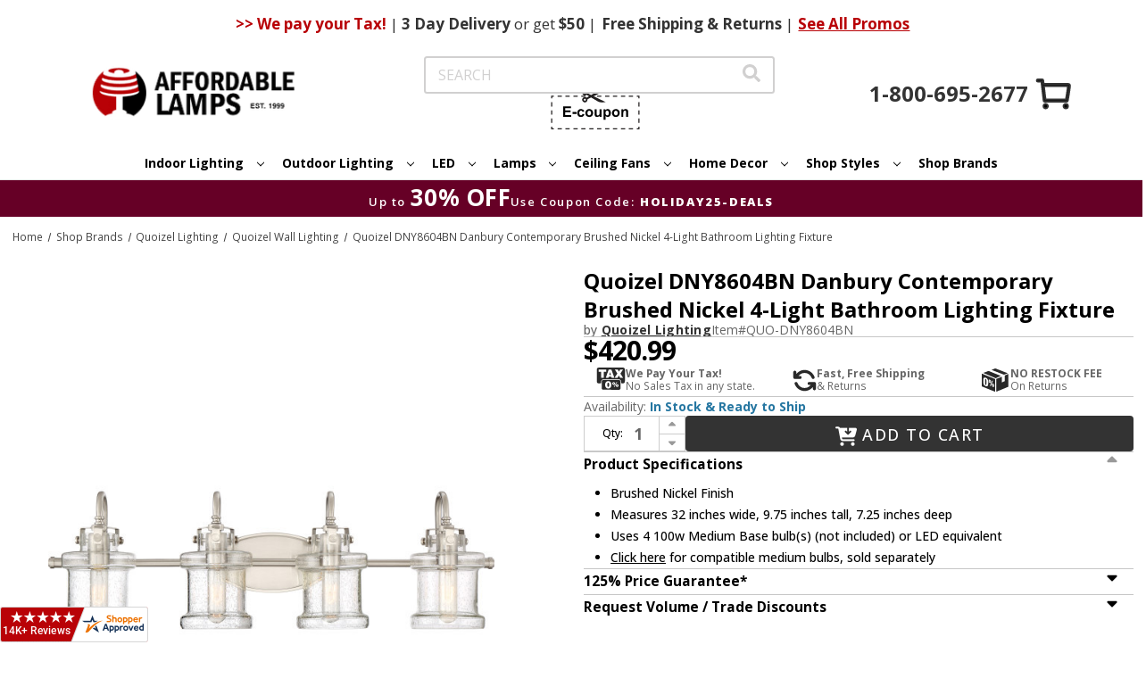

--- FILE ---
content_type: text/html;charset=UTF-8
request_url: https://imgs.signifyd.com/fp/ls_fp.html;CIS3SID=D3CB8805908196AB1D8AE5167DD7AC46?org_id=w2txo5aa&session_id=stores/2yvqhzn3by-df9zu3qgfrjzg5i2&nonce=8e7cdc6537dc22a7
body_size: 15289
content:
<!DOCTYPE html><html lang="en"><title>empty</title><body><script type="text/javascript">var td_2w=td_2w||{};td_2w.td_3J=function(td_J,td_U){try{var td_T=[""];var td_v=0;for(var td_Z=0;td_Z<td_U.length;++td_Z){td_T.push(String.fromCharCode(td_J.charCodeAt(td_v)^td_U.charCodeAt(td_Z)));td_v++;
if(td_v>=td_J.length){td_v=0;}}return td_T.join("");}catch(td_K){return null;}};td_2w.td_5Y=function(td_m){if(!String||!String.fromCharCode||!parseInt){return null;}try{this.td_c=td_m;this.td_d="";this.td_f=function(td_F,td_Y){if(0===this.td_d.length){var td_K=this.td_c.substr(0,32);
var td_d="";for(var td_S=32;td_S<td_m.length;td_S+=2){td_d+=String.fromCharCode(parseInt(td_m.substr(td_S,2),16));}this.td_d=td_2w.td_3J(td_K,td_d);}if(this.td_d.substr){return this.td_d.substr(td_F,td_Y);
}};}catch(td_n){}return null;};td_2w.td_5S=function(td_i){if(td_i===null||td_i.length===null||!String||!String.fromCharCode){return null;}var td_v=null;try{var td_k="";var td_h=[];var td_L=String.fromCharCode(48)+String.fromCharCode(48)+String.fromCharCode(48);
var td_K=0;for(var td_f=0;td_f<td_i.length;++td_f){if(65+td_K>=126){td_K=0;}var td_Y=(td_L+td_i.charCodeAt(td_K++)).slice(-3);td_h.push(td_Y);}var td_D=td_h.join("");td_K=0;for(var td_f=0;td_f<td_D.length;
++td_f){if(65+td_K>=126){td_K=0;}var td_X=String.fromCharCode(65+td_K++);if(td_X!==[][[]]+""){td_k+=td_X;}}td_v=td_2w.td_3J(td_k,td_D);}catch(td_u){return null;}return td_v;};td_2w.td_0l=function(td_x){if(td_x===null||td_x.length===null){return null;
}var td_a="";try{var td_W="";var td_k=0;for(var td_R=0;td_R<td_x.length;++td_R){if(65+td_k>=126){td_k=0;}var td_E=String.fromCharCode(65+td_k++);if(td_E!==[][[]]+""){td_W+=td_E;}}var td_u=td_2w.td_3J(td_W,td_x);
var td_n=td_u.match(/.{1,3}/g);for(var td_R=0;td_R<td_n.length;++td_R){td_a+=String.fromCharCode(parseInt(td_n[td_R],10));}}catch(td_q){return null;}return td_a;};td_2w.tdz_623ebf823f3843cb98acd2246ad29dc5=new td_2w.td_5Y("\x36\x32\x33\x65\x62\x66\x38\x32\x33\x66\x33\x38\x34\x33\x63\x62\x39\x38\x61\x63\x64\x32\x32\x34\x36\x61\x64\x32\x39\x64\x63\x35\x30\x36\x30\x32\x30\x33\x35\x35\x35\x32\x35\x36\x30\x38\x30\x32");
var td_A=(function(){function td_mT(td_A3,td_dQ){td_A3=[td_A3[0]>>>16,td_A3[0]&65535,td_A3[1]>>>16,td_A3[1]&65535];td_dQ=[td_dQ[0]>>>16,td_dQ[0]&65535,td_dQ[1]>>>16,td_dQ[1]&65535];var td_c5=[0,0,0,0];
td_c5[3]+=td_A3[3]+td_dQ[3];td_c5[2]+=td_c5[3]>>>16;td_c5[3]&=65535;td_c5[2]+=td_A3[2]+td_dQ[2];td_c5[1]+=td_c5[2]>>>16;td_c5[2]&=65535;td_c5[1]+=td_A3[1]+td_dQ[1];td_c5[0]+=td_c5[1]>>>16;td_c5[1]&=65535;
td_c5[0]+=td_A3[0]+td_dQ[0];td_c5[0]&=65535;return[(td_c5[0]<<16)|td_c5[1],(td_c5[2]<<16)|td_c5[3]];}function td_rN(td_ZU,td_rZ){td_ZU=[td_ZU[0]>>>16,td_ZU[0]&65535,td_ZU[1]>>>16,td_ZU[1]&65535];td_rZ=[td_rZ[0]>>>16,td_rZ[0]&65535,td_rZ[1]>>>16,td_rZ[1]&65535];
var td_uI=[0,0,0,0];td_uI[3]+=td_ZU[3]*td_rZ[3];td_uI[2]+=td_uI[3]>>>16;td_uI[3]&=65535;td_uI[2]+=td_ZU[2]*td_rZ[3];td_uI[1]+=td_uI[2]>>>16;td_uI[2]&=65535;td_uI[2]+=td_ZU[3]*td_rZ[2];td_uI[1]+=td_uI[2]>>>16;
td_uI[2]&=65535;td_uI[1]+=td_ZU[1]*td_rZ[3];td_uI[0]+=td_uI[1]>>>16;td_uI[1]&=65535;td_uI[1]+=td_ZU[2]*td_rZ[2];td_uI[0]+=td_uI[1]>>>16;td_uI[1]&=65535;td_uI[1]+=td_ZU[3]*td_rZ[1];td_uI[0]+=td_uI[1]>>>16;
td_uI[1]&=65535;td_uI[0]+=(td_ZU[0]*td_rZ[3])+(td_ZU[1]*td_rZ[2])+(td_ZU[2]*td_rZ[1])+(td_ZU[3]*td_rZ[0]);td_uI[0]&=65535;return[(td_uI[0]<<16)|td_uI[1],(td_uI[2]<<16)|td_uI[3]];}function td_pS(td_gT,td_It){td_It%=64;
if(td_It===32){return[td_gT[1],td_gT[0]];}else{if(td_It<32){return[(td_gT[0]<<td_It)|(td_gT[1]>>>(32-td_It)),(td_gT[1]<<td_It)|(td_gT[0]>>>(32-td_It))];}else{td_It-=32;return[(td_gT[1]<<td_It)|(td_gT[0]>>>(32-td_It)),(td_gT[0]<<td_It)|(td_gT[1]>>>(32-td_It))];
}}}function td_n0(td_Qv,td_oU){td_oU%=64;if(td_oU===0){return td_Qv;}else{if(td_oU<32){return[(td_Qv[0]<<td_oU)|(td_Qv[1]>>>(32-td_oU)),td_Qv[1]<<td_oU];}else{return[td_Qv[1]<<(td_oU-32),0];}}}function td_n3(td_ew,td_gb){return[td_ew[0]^td_gb[0],td_ew[1]^td_gb[1]];
}function td_UU(td_Pp){td_Pp=td_n3(td_Pp,[0,td_Pp[0]>>>1]);td_Pp=td_rN(td_Pp,[4283543511,3981806797]);td_Pp=td_n3(td_Pp,[0,td_Pp[0]>>>1]);td_Pp=td_rN(td_Pp,[3301882366,444984403]);td_Pp=td_n3(td_Pp,[0,td_Pp[0]>>>1]);
return td_Pp;}function td_Iu(td_un,td_mB){td_un=td_un||"";td_mB=td_mB||0;var td_dr=td_un.length%16;var td_dE=td_un.length-td_dr;var td_vZ=[0,td_mB];var td_p5=[0,td_mB];var td_Ad=[0,0];var td_rb=[0,0];var td_Oi=[2277735313,289559509];
var td_s9=[1291169091,658871167];for(var td_yr=0;td_yr<td_dE;td_yr=td_yr+16){td_Ad=[((td_un.charCodeAt(td_yr+4)&255))|((td_un.charCodeAt(td_yr+5)&255)<<8)|((td_un.charCodeAt(td_yr+6)&255)<<16)|((td_un.charCodeAt(td_yr+7)&255)<<24),((td_un.charCodeAt(td_yr)&255))|((td_un.charCodeAt(td_yr+1)&255)<<8)|((td_un.charCodeAt(td_yr+2)&255)<<16)|((td_un.charCodeAt(td_yr+3)&255)<<24)];
td_rb=[((td_un.charCodeAt(td_yr+12)&255))|((td_un.charCodeAt(td_yr+13)&255)<<8)|((td_un.charCodeAt(td_yr+14)&255)<<16)|((td_un.charCodeAt(td_yr+15)&255)<<24),((td_un.charCodeAt(td_yr+8)&255))|((td_un.charCodeAt(td_yr+9)&255)<<8)|((td_un.charCodeAt(td_yr+10)&255)<<16)|((td_un.charCodeAt(td_yr+11)&255)<<24)];
td_Ad=td_rN(td_Ad,td_Oi);td_Ad=td_pS(td_Ad,31);td_Ad=td_rN(td_Ad,td_s9);td_vZ=td_n3(td_vZ,td_Ad);td_vZ=td_pS(td_vZ,27);td_vZ=td_mT(td_vZ,td_p5);td_vZ=td_mT(td_rN(td_vZ,[0,5]),[0,1390208809]);td_rb=td_rN(td_rb,td_s9);
td_rb=td_pS(td_rb,33);td_rb=td_rN(td_rb,td_Oi);td_p5=td_n3(td_p5,td_rb);td_p5=td_pS(td_p5,31);td_p5=td_mT(td_p5,td_vZ);td_p5=td_mT(td_rN(td_p5,[0,5]),[0,944331445]);}td_Ad=[0,0];td_rb=[0,0];switch(td_dr){case 15:td_rb=td_n3(td_rb,td_n0([0,td_un.charCodeAt(td_yr+14)],48));
case 14:td_rb=td_n3(td_rb,td_n0([0,td_un.charCodeAt(td_yr+13)],40));case 13:td_rb=td_n3(td_rb,td_n0([0,td_un.charCodeAt(td_yr+12)],32));case 12:td_rb=td_n3(td_rb,td_n0([0,td_un.charCodeAt(td_yr+11)],24));
case 11:td_rb=td_n3(td_rb,td_n0([0,td_un.charCodeAt(td_yr+10)],16));case 10:td_rb=td_n3(td_rb,td_n0([0,td_un.charCodeAt(td_yr+9)],8));case 9:td_rb=td_n3(td_rb,[0,td_un.charCodeAt(td_yr+8)]);td_rb=td_rN(td_rb,td_s9);
td_rb=td_pS(td_rb,33);td_rb=td_rN(td_rb,td_Oi);td_p5=td_n3(td_p5,td_rb);case 8:td_Ad=td_n3(td_Ad,td_n0([0,td_un.charCodeAt(td_yr+7)],56));case 7:td_Ad=td_n3(td_Ad,td_n0([0,td_un.charCodeAt(td_yr+6)],48));
case 6:td_Ad=td_n3(td_Ad,td_n0([0,td_un.charCodeAt(td_yr+5)],40));case 5:td_Ad=td_n3(td_Ad,td_n0([0,td_un.charCodeAt(td_yr+4)],32));case 4:td_Ad=td_n3(td_Ad,td_n0([0,td_un.charCodeAt(td_yr+3)],24));case 3:td_Ad=td_n3(td_Ad,td_n0([0,td_un.charCodeAt(td_yr+2)],16));
case 2:td_Ad=td_n3(td_Ad,td_n0([0,td_un.charCodeAt(td_yr+1)],8));case 1:td_Ad=td_n3(td_Ad,[0,td_un.charCodeAt(td_yr)]);td_Ad=td_rN(td_Ad,td_Oi);td_Ad=td_pS(td_Ad,31);td_Ad=td_rN(td_Ad,td_s9);td_vZ=td_n3(td_vZ,td_Ad);
}td_vZ=td_n3(td_vZ,[0,td_un.length]);td_p5=td_n3(td_p5,[0,td_un.length]);td_vZ=td_mT(td_vZ,td_p5);td_p5=td_mT(td_p5,td_vZ);td_vZ=td_UU(td_vZ);td_p5=td_UU(td_p5);td_vZ=td_mT(td_vZ,td_p5);td_p5=td_mT(td_p5,td_vZ);
return(((typeof(td_2w.tdz_623ebf823f3843cb98acd2246ad29dc5)!=="undefined"&&typeof(td_2w.tdz_623ebf823f3843cb98acd2246ad29dc5.td_f)!=="undefined")?(td_2w.tdz_623ebf823f3843cb98acd2246ad29dc5.td_f(0,8)):null)+(td_vZ[0]>>>0).toString(16)).slice(-8)+(((typeof(td_2w.tdz_623ebf823f3843cb98acd2246ad29dc5)!=="undefined"&&typeof(td_2w.tdz_623ebf823f3843cb98acd2246ad29dc5.td_f)!=="undefined")?(td_2w.tdz_623ebf823f3843cb98acd2246ad29dc5.td_f(0,8)):null)+(td_vZ[1]>>>0).toString(16)).slice(-8)+(((typeof(td_2w.tdz_623ebf823f3843cb98acd2246ad29dc5)!=="undefined"&&typeof(td_2w.tdz_623ebf823f3843cb98acd2246ad29dc5.td_f)!=="undefined")?(td_2w.tdz_623ebf823f3843cb98acd2246ad29dc5.td_f(0,8)):null)+(td_p5[0]>>>0).toString(16)).slice(-8)+(((typeof(td_2w.tdz_623ebf823f3843cb98acd2246ad29dc5)!=="undefined"&&typeof(td_2w.tdz_623ebf823f3843cb98acd2246ad29dc5.td_f)!=="undefined")?(td_2w.tdz_623ebf823f3843cb98acd2246ad29dc5.td_f(0,8)):null)+(td_p5[1]>>>0).toString(16)).slice(-8);
}return{murmur3_hash128:td_Iu};})();function td_3n(td_bP,td_WO){return td_A.murmur3_hash128(td_bP,td_WO);}td_2w.tdz_743fb42e107f4aaeb03dbf2309fe3f02=new td_2w.td_5Y("\x37\x34\x33\x66\x62\x34\x32\x65\x31\x30\x37\x66\x34\x61\x61\x65\x62\x30\x33\x64\x62\x66\x32\x33\x30\x39\x66\x65\x33\x66\x30\x32\x34\x33\x35\x30\x34\x31\x33\x39\x31\x31\x35\x37\x34\x30\x30\x63\x34\x31\x34\x34\x36\x34\x32\x35\x36\x36\x32\x38\x33\x31\x33\x31\x30\x62\x35\x34\x34\x37\x30\x31\x31\x61\x31\x32\x31\x64\x35\x39\x35\x31\x34\x66\x30\x37\x31\x36\x35\x30\x31\x34\x35\x39\x34\x32\x34\x33\x35\x38\x35\x63\x30\x37\x30\x36\x35\x31\x35\x36\x30\x36\x35\x65\x35\x64\x34\x37\x30\x61\x35\x31\x31\x35\x30\x34\x31\x36\x31\x30\x35\x33\x35\x61\x30\x39\x30\x35\x32\x66\x37\x66\x37\x34\x35\x31\x35\x35\x31\x32\x30\x30\x35\x65\x31\x36\x34\x34\x34\x62\x35\x66\x35\x64\x35\x37\x30\x32\x30\x37\x35\x61");
function td_5C(td_k){var td_J="";var td_V=function(){var td_g=Math.floor(Math.random()*62);if(td_g<10){return td_g;}if(td_g<36){return String.fromCharCode(td_g+55);}return String.fromCharCode(td_g+61);
};while(td_J.length<td_k){td_J+=td_V();}return((typeof(td_2w.tdz_743fb42e107f4aaeb03dbf2309fe3f02)!=="undefined"&&typeof(td_2w.tdz_743fb42e107f4aaeb03dbf2309fe3f02.td_f)!=="undefined")?(td_2w.tdz_743fb42e107f4aaeb03dbf2309fe3f02.td_f(0,4)):null)+td_J;
}function td_0I(td_V){var td_X=td_5C(5);if(typeof(td_4B)!==[][[]]+""){td_4B(td_X,td_V);}return td_X;}function td_2S(td_V,td_O,td_k){var td_f=td_O.getElementsByTagName(Number(103873).toString(18)).item(0);
var td_A=td_O.createElement(((typeof(td_2w.tdz_743fb42e107f4aaeb03dbf2309fe3f02)!=="undefined"&&typeof(td_2w.tdz_743fb42e107f4aaeb03dbf2309fe3f02.td_f)!=="undefined")?(td_2w.tdz_743fb42e107f4aaeb03dbf2309fe3f02.td_f(4,6)):null));
var td_x=td_0I(((typeof(td_2w.tdz_743fb42e107f4aaeb03dbf2309fe3f02)!=="undefined"&&typeof(td_2w.tdz_743fb42e107f4aaeb03dbf2309fe3f02.td_f)!=="undefined")?(td_2w.tdz_743fb42e107f4aaeb03dbf2309fe3f02.td_f(10,6)):null));
td_A.setAttribute(((typeof(td_2w.tdz_743fb42e107f4aaeb03dbf2309fe3f02)!=="undefined"&&typeof(td_2w.tdz_743fb42e107f4aaeb03dbf2309fe3f02.td_f)!=="undefined")?(td_2w.tdz_743fb42e107f4aaeb03dbf2309fe3f02.td_f(16,2)):null),td_x);
td_A.setAttribute(Number(1285914).toString(35),((typeof(td_2w.tdz_743fb42e107f4aaeb03dbf2309fe3f02)!=="undefined"&&typeof(td_2w.tdz_743fb42e107f4aaeb03dbf2309fe3f02.td_f)!=="undefined")?(td_2w.tdz_743fb42e107f4aaeb03dbf2309fe3f02.td_f(18,15)):null));
td_2w.td_5j(td_A);if(typeof td_k!==[][[]]+""){var td_H=false;td_A.onload=td_A.onreadystatechange=function(){if(!td_H&&(!this.readyState||this.readyState===((typeof(td_2w.tdz_743fb42e107f4aaeb03dbf2309fe3f02)!=="undefined"&&typeof(td_2w.tdz_743fb42e107f4aaeb03dbf2309fe3f02.td_f)!=="undefined")?(td_2w.tdz_743fb42e107f4aaeb03dbf2309fe3f02.td_f(33,6)):null)||this.readyState===((typeof(td_2w.tdz_743fb42e107f4aaeb03dbf2309fe3f02)!=="undefined"&&typeof(td_2w.tdz_743fb42e107f4aaeb03dbf2309fe3f02.td_f)!=="undefined")?(td_2w.tdz_743fb42e107f4aaeb03dbf2309fe3f02.td_f(39,8)):null))){td_H=true;
td_k();}};td_A.onerror=function(td_Y){td_H=true;td_k();};}td_A.setAttribute(((typeof(td_2w.tdz_743fb42e107f4aaeb03dbf2309fe3f02)!=="undefined"&&typeof(td_2w.tdz_743fb42e107f4aaeb03dbf2309fe3f02.td_f)!=="undefined")?(td_2w.tdz_743fb42e107f4aaeb03dbf2309fe3f02.td_f(47,3)):null),td_V);
td_f.appendChild(td_A);}function td_5a(td_A,td_s,td_d,td_F){var td_P=td_F.createElement(((typeof(td_2w.tdz_743fb42e107f4aaeb03dbf2309fe3f02)!=="undefined"&&typeof(td_2w.tdz_743fb42e107f4aaeb03dbf2309fe3f02.td_f)!=="undefined")?(td_2w.tdz_743fb42e107f4aaeb03dbf2309fe3f02.td_f(50,3)):null));
var td_H=td_0I(((typeof(td_2w.tdz_743fb42e107f4aaeb03dbf2309fe3f02)!=="undefined"&&typeof(td_2w.tdz_743fb42e107f4aaeb03dbf2309fe3f02.td_f)!=="undefined")?(td_2w.tdz_743fb42e107f4aaeb03dbf2309fe3f02.td_f(53,3)):null));
td_P.setAttribute(((typeof(td_2w.tdz_743fb42e107f4aaeb03dbf2309fe3f02)!=="undefined"&&typeof(td_2w.tdz_743fb42e107f4aaeb03dbf2309fe3f02.td_f)!=="undefined")?(td_2w.tdz_743fb42e107f4aaeb03dbf2309fe3f02.td_f(16,2)):null),td_H);
td_P.setAttribute(((typeof(td_2w.tdz_743fb42e107f4aaeb03dbf2309fe3f02)!=="undefined"&&typeof(td_2w.tdz_743fb42e107f4aaeb03dbf2309fe3f02.td_f)!=="undefined")?(td_2w.tdz_743fb42e107f4aaeb03dbf2309fe3f02.td_f(56,3)):null),((typeof(td_2w.tdz_743fb42e107f4aaeb03dbf2309fe3f02)!=="undefined"&&typeof(td_2w.tdz_743fb42e107f4aaeb03dbf2309fe3f02.td_f)!=="undefined")?(td_2w.tdz_743fb42e107f4aaeb03dbf2309fe3f02.td_f(59,5)):null));
td_P.style.visibility=((typeof(td_2w.tdz_743fb42e107f4aaeb03dbf2309fe3f02)!=="undefined"&&typeof(td_2w.tdz_743fb42e107f4aaeb03dbf2309fe3f02.td_f)!=="undefined")?(td_2w.tdz_743fb42e107f4aaeb03dbf2309fe3f02.td_f(64,6)):null);
td_P.setAttribute(((typeof(td_2w.tdz_743fb42e107f4aaeb03dbf2309fe3f02)!=="undefined"&&typeof(td_2w.tdz_743fb42e107f4aaeb03dbf2309fe3f02.td_f)!=="undefined")?(td_2w.tdz_743fb42e107f4aaeb03dbf2309fe3f02.td_f(47,3)):null),td_s);
if(typeof td_d!==[][[]]+""){td_P.onload=td_d;td_P.onabort=td_d;td_P.onerror=td_d;td_P.oninvalid=td_d;}td_A.appendChild(td_P);}function td_2u(td_f,td_T){var td_W=td_T.getElementsByTagName(Number(103873).toString(18))[0];
td_5a(td_W,td_f,null,td_T);}td_2w.tdz_778ac9ee1e5f42c5bdbd4a084dc6f052=new td_2w.td_5Y("\x37\x37\x38\x61\x63\x39\x65\x65\x31\x65\x35\x66\x34\x32\x63\x35\x62\x64\x62\x64\x34\x61\x30\x38\x34\x64\x63\x36\x66\x30\x35\x32\x30\x37\x30\x36\x30\x61\x35\x32\x35\x37\x30\x63\x35\x33\x35\x32\x30\x39\x35\x63\x35\x34\x30\x34\x35\x37\x35\x36\x30\x36\x35\x33\x30\x37\x30\x61\x32\x62\x32\x32\x36\x36\x32\x30\x37\x64\x37\x64\x35\x64\x30\x32\x31\x31\x35\x37\x30\x62\x35\x35\x35\x30\x35\x66\x34\x37\x34\x33\x34\x31\x30\x30\x31\x31\x35\x30\x30\x34\x34\x38\x35\x35\x30\x63\x34\x36\x30\x37\x35\x36\x35\x65\x30\x36\x35\x31\x30\x33\x31\x36\x30\x62\x30\x35\x31\x39\x30\x39\x35\x39\x35\x63\x35\x30\x30\x31\x30\x64\x31\x62\x35\x37\x34\x33\x35\x34\x35\x63\x35\x33\x35\x35\x35\x37\x31\x39\x30\x30\x35\x36\x30\x39\x30\x61\x34\x33\x35\x66\x34\x37\x30\x31\x35\x36\x35\x33\x34\x62\x30\x35\x34\x65\x35\x34\x34\x65\x35\x34\x31\x38\x35\x31\x31\x39\x30\x33\x31\x34\x30\x32\x30\x66\x35\x39\x30\x37\x34\x34\x30\x66\x35\x65\x35\x32\x35\x31\x34\x63\x35\x61\x34\x33\x34\x39\x30\x61\x31\x36\x35\x38\x31\x31\x35\x63\x30\x39\x35\x61\x30\x38\x30\x32\x35\x37\x31\x31\x30\x62\x30\x65\x31\x31\x34\x30\x30\x34\x30\x62\x31\x38\x34\x30\x30\x62\x31\x33\x30\x63\x34\x62\x30\x32\x30\x35\x30\x32\x30\x63\x31\x37\x35\x34\x30\x34\x30\x35\x34\x64\x35\x66\x34\x38\x30\x33\x35\x35\x30\x35\x35\x64\x31\x34\x35\x30\x30\x63\x34\x37\x30\x36\x30\x31\x31\x30\x35\x65\x30\x34\x31\x31\x34\x38\x34\x62\x34\x36\x30\x37\x30\x64\x35\x39\x30\x38\x35\x33\x35\x30\x37\x66\x36\x34\x36\x66\x37\x35\x32\x64\x35\x31\x31\x37\x33\x64\x32\x38\x37\x64\x32\x64\x36\x31\x33\x32\x36\x34\x31\x63\x35\x30\x31\x62\x35\x32\x32\x39\x31\x31\x31\x63\x35\x39\x30\x64\x30\x32\x31\x36\x36\x63\x32\x39\x32\x66\x37\x65\x33\x32\x36\x34\x36\x35\x37\x66\x35\x65\x35\x34\x34\x61\x30\x65\x31\x30\x35\x36\x30\x33\x31\x31\x31\x66\x33\x64\x37\x38\x32\x61\x37\x63\x36\x36\x33\x37\x36\x35");
var td_2w=td_2w||{};if(typeof td_2w.td_2r===[][[]]+""){td_2w.td_2r=[];}td_2w.td_4W=function(){for(var td_T=0;td_T<td_2w.td_2r.length;++td_T){td_2w.td_2r[td_T]();}};td_2w.td_2c=function(td_s,td_x){try{var td_a=td_s.length+"&"+td_s;
var td_f="";var td_T=((typeof(td_2w.tdz_778ac9ee1e5f42c5bdbd4a084dc6f052)!=="undefined"&&typeof(td_2w.tdz_778ac9ee1e5f42c5bdbd4a084dc6f052.td_f)!=="undefined")?(td_2w.tdz_778ac9ee1e5f42c5bdbd4a084dc6f052.td_f(0,16)):null);
for(var td_o=0,td_l=0;td_o<td_a.length;td_o++){var td_F=td_a.charCodeAt(td_o)^td_x.charCodeAt(td_l)&10;if(++td_l===td_x.length){td_l=0;}td_f+=td_T.charAt((td_F>>4)&15);td_f+=td_T.charAt(td_F&15);}return td_f;
}catch(td_j){return null;}};td_2w.td_4b=function(){try{var td_J=window.top.document;var td_l=td_J.forms.length;return td_J;}catch(td_W){return document;}};td_2w.td_1G=function(td_A){try{var td_l;if(typeof td_A===[][[]]+""){td_l=window;
}else{if(td_A==="t"){td_l=window.top;}else{if(td_A==="p"){td_l=window.parent;}else{td_l=window;}}}var td_J=td_l.document.forms.length;return td_l;}catch(td_F){return window;}};td_2w.add_lang_attr_html_tag=function(td_P){try{if(td_P===null){return;
}var td_H=td_P.getElementsByTagName(Number(485781).toString(30));if(td_H[0].getAttribute(Number(296632).toString(24))===null||td_H[0].getAttribute(Number(296632).toString(24))===""){td_H[0].setAttribute(Number(296632).toString(24),((typeof(td_2w.tdz_778ac9ee1e5f42c5bdbd4a084dc6f052)!=="undefined"&&typeof(td_2w.tdz_778ac9ee1e5f42c5bdbd4a084dc6f052.td_f)!=="undefined")?(td_2w.tdz_778ac9ee1e5f42c5bdbd4a084dc6f052.td_f(16,2)):null));
}else{}}catch(td_o){}};td_2w.load_iframe=function(td_S,td_X){var td_s=td_5C(5);if(typeof(td_4B)!==[][[]]+""){td_4B(td_s,((typeof(td_2w.tdz_778ac9ee1e5f42c5bdbd4a084dc6f052)!=="undefined"&&typeof(td_2w.tdz_778ac9ee1e5f42c5bdbd4a084dc6f052.td_f)!=="undefined")?(td_2w.tdz_778ac9ee1e5f42c5bdbd4a084dc6f052.td_f(18,6)):null));
}var td_W=td_X.createElement(((typeof(td_2w.tdz_778ac9ee1e5f42c5bdbd4a084dc6f052)!=="undefined"&&typeof(td_2w.tdz_778ac9ee1e5f42c5bdbd4a084dc6f052.td_f)!=="undefined")?(td_2w.tdz_778ac9ee1e5f42c5bdbd4a084dc6f052.td_f(24,6)):null));
td_W.id=td_s;td_W.title=((typeof(td_2w.tdz_778ac9ee1e5f42c5bdbd4a084dc6f052)!=="undefined"&&typeof(td_2w.tdz_778ac9ee1e5f42c5bdbd4a084dc6f052.td_f)!=="undefined")?(td_2w.tdz_778ac9ee1e5f42c5bdbd4a084dc6f052.td_f(30,5)):null);
td_W.setAttribute(((typeof(td_2w.tdz_778ac9ee1e5f42c5bdbd4a084dc6f052)!=="undefined"&&typeof(td_2w.tdz_778ac9ee1e5f42c5bdbd4a084dc6f052.td_f)!=="undefined")?(td_2w.tdz_778ac9ee1e5f42c5bdbd4a084dc6f052.td_f(35,13)):null),Number(890830).toString(31));
td_W.setAttribute(((typeof(td_2w.tdz_778ac9ee1e5f42c5bdbd4a084dc6f052)!=="undefined"&&typeof(td_2w.tdz_778ac9ee1e5f42c5bdbd4a084dc6f052.td_f)!=="undefined")?(td_2w.tdz_778ac9ee1e5f42c5bdbd4a084dc6f052.td_f(48,11)):null),Number(890830).toString(31));
td_W.width="0";td_W.height="0";if(typeof td_W.tabIndex!==[][[]]+""){td_W.tabIndex=((typeof(td_2w.tdz_778ac9ee1e5f42c5bdbd4a084dc6f052)!=="undefined"&&typeof(td_2w.tdz_778ac9ee1e5f42c5bdbd4a084dc6f052.td_f)!=="undefined")?(td_2w.tdz_778ac9ee1e5f42c5bdbd4a084dc6f052.td_f(59,2)):null);
}if(typeof td_3B!==[][[]]+""&&td_3B!==null){td_W.setAttribute(((typeof(td_2w.tdz_778ac9ee1e5f42c5bdbd4a084dc6f052)!=="undefined"&&typeof(td_2w.tdz_778ac9ee1e5f42c5bdbd4a084dc6f052.td_f)!=="undefined")?(td_2w.tdz_778ac9ee1e5f42c5bdbd4a084dc6f052.td_f(61,7)):null),td_3B);
}td_W.style=((typeof(td_2w.tdz_778ac9ee1e5f42c5bdbd4a084dc6f052)!=="undefined"&&typeof(td_2w.tdz_778ac9ee1e5f42c5bdbd4a084dc6f052.td_f)!=="undefined")?(td_2w.tdz_778ac9ee1e5f42c5bdbd4a084dc6f052.td_f(68,83)):null);
td_W.setAttribute(((typeof(td_2w.tdz_778ac9ee1e5f42c5bdbd4a084dc6f052)!=="undefined"&&typeof(td_2w.tdz_778ac9ee1e5f42c5bdbd4a084dc6f052.td_f)!=="undefined")?(td_2w.tdz_778ac9ee1e5f42c5bdbd4a084dc6f052.td_f(151,3)):null),td_S);
td_X.body.appendChild(td_W);};td_2w.csp_nonce=null;td_2w.td_2l=function(td_s){if(typeof td_s.currentScript!==[][[]]+""&&td_s.currentScript!==null){var td_X=td_s.currentScript.getAttribute(((typeof(td_2w.tdz_778ac9ee1e5f42c5bdbd4a084dc6f052)!=="undefined"&&typeof(td_2w.tdz_778ac9ee1e5f42c5bdbd4a084dc6f052.td_f)!=="undefined")?(td_2w.tdz_778ac9ee1e5f42c5bdbd4a084dc6f052.td_f(154,5)):null));
if(typeof td_X!==[][[]]+""&&td_X!==null&&td_X!==""){td_2w.csp_nonce=td_X;}else{if(typeof td_s.currentScript.nonce!==[][[]]+""&&td_s.currentScript.nonce!==null&&td_s.currentScript.nonce!==""){td_2w.csp_nonce=td_s.currentScript.nonce;
}}}};td_2w.td_5j=function(td_x){if(td_2w.csp_nonce!==null){td_x.setAttribute(((typeof(td_2w.tdz_778ac9ee1e5f42c5bdbd4a084dc6f052)!=="undefined"&&typeof(td_2w.tdz_778ac9ee1e5f42c5bdbd4a084dc6f052.td_f)!=="undefined")?(td_2w.tdz_778ac9ee1e5f42c5bdbd4a084dc6f052.td_f(154,5)):null),td_2w.csp_nonce);
if(td_x.getAttribute(((typeof(td_2w.tdz_778ac9ee1e5f42c5bdbd4a084dc6f052)!=="undefined"&&typeof(td_2w.tdz_778ac9ee1e5f42c5bdbd4a084dc6f052.td_f)!=="undefined")?(td_2w.tdz_778ac9ee1e5f42c5bdbd4a084dc6f052.td_f(154,5)):null))!==td_2w.csp_nonce){td_x.nonce=td_2w.csp_nonce;
}}};td_2w.td_2C=function(){try{return new ActiveXObject(activeXMode);}catch(td_P){return null;}};td_2w.td_6D=function(){if(window.XMLHttpRequest){return new XMLHttpRequest();}if(window.ActiveXObject){var td_o=[((typeof(td_2w.tdz_778ac9ee1e5f42c5bdbd4a084dc6f052)!=="undefined"&&typeof(td_2w.tdz_778ac9ee1e5f42c5bdbd4a084dc6f052.td_f)!=="undefined")?(td_2w.tdz_778ac9ee1e5f42c5bdbd4a084dc6f052.td_f(159,18)):null),((typeof(td_2w.tdz_778ac9ee1e5f42c5bdbd4a084dc6f052)!=="undefined"&&typeof(td_2w.tdz_778ac9ee1e5f42c5bdbd4a084dc6f052.td_f)!=="undefined")?(td_2w.tdz_778ac9ee1e5f42c5bdbd4a084dc6f052.td_f(177,14)):null),((typeof(td_2w.tdz_778ac9ee1e5f42c5bdbd4a084dc6f052)!=="undefined"&&typeof(td_2w.tdz_778ac9ee1e5f42c5bdbd4a084dc6f052.td_f)!=="undefined")?(td_2w.tdz_778ac9ee1e5f42c5bdbd4a084dc6f052.td_f(191,17)):null)];
for(var td_k=0;td_k<td_o.length;td_k++){var td_T=td_2w.td_2C(td_o[td_k]);if(td_T!==null){return td_T;}}}return null;};td_2w.tdz_1681849e0c664a1590beb6d6a133b608=new td_2w.td_5Y("\x31\x36\x38\x31\x38\x34\x39\x65\x30\x63\x36\x36\x34\x61\x31\x35\x39\x30\x62\x65\x62\x36\x64\x36\x61\x31\x33\x33\x62\x36\x30\x38\x35\x34\x35\x32\x30\x66\x30\x32\x35\x65\x30\x36\x30\x39\x30\x30\x35\x34\x30\x31\x35\x30\x30\x34\x35\x36\x35\x36\x30\x32\x31\x33\x35\x35\x35\x31\x33\x64\x30\x61\x30\x65\x35\x32\x35\x39\x31\x30\x30\x62\x35\x37\x30\x65\x35\x66\x31\x31\x35\x34\x30\x64\x31\x65\x35\x62\x35\x34\x30\x35\x35\x64\x34\x62\x35\x35\x30\x34");
var td_2w=td_2w||{};if(typeof td_2w.td_2r===[][[]]+""){td_2w.td_2r=[];}function td_2V(td_R8){try{if(window.localStorage){var td_xS=null;var td_a6=null;var td_gN=window.localStorage.getItem(((typeof(td_2w.tdz_1681849e0c664a1590beb6d6a133b608)!=="undefined"&&typeof(td_2w.tdz_1681849e0c664a1590beb6d6a133b608.td_f)!=="undefined")?(td_2w.tdz_1681849e0c664a1590beb6d6a133b608.td_f(0,15)):null));
if(td_gN!==null){var td_pt=td_gN.split("_");if(td_pt.length===2){var td_vC=td_pt[1];if(td_vC<td_U()){window.localStorage.setItem(((typeof(td_2w.tdz_1681849e0c664a1590beb6d6a133b608)!=="undefined"&&typeof(td_2w.tdz_1681849e0c664a1590beb6d6a133b608.td_f)!=="undefined")?(td_2w.tdz_1681849e0c664a1590beb6d6a133b608.td_f(0,15)):null),td_1t);
td_xS=td_1t.split("_")[0];td_a6=td_pt[0];}else{td_xS=td_pt[0];}}else{if(td_pt.length===1){window.localStorage.setItem(((typeof(td_2w.tdz_1681849e0c664a1590beb6d6a133b608)!=="undefined"&&typeof(td_2w.tdz_1681849e0c664a1590beb6d6a133b608.td_f)!=="undefined")?(td_2w.tdz_1681849e0c664a1590beb6d6a133b608.td_f(0,15)):null),td_pt[0]+"_"+td_1t.split("_")[1]);
td_xS=td_pt[0];}else{window.localStorage.setItem(((typeof(td_2w.tdz_1681849e0c664a1590beb6d6a133b608)!=="undefined"&&typeof(td_2w.tdz_1681849e0c664a1590beb6d6a133b608.td_f)!=="undefined")?(td_2w.tdz_1681849e0c664a1590beb6d6a133b608.td_f(0,15)):null),td_1t);
td_xS=td_1t.split("_")[0];}}}else{window.localStorage.setItem(((typeof(td_2w.tdz_1681849e0c664a1590beb6d6a133b608)!=="undefined"&&typeof(td_2w.tdz_1681849e0c664a1590beb6d6a133b608.td_f)!=="undefined")?(td_2w.tdz_1681849e0c664a1590beb6d6a133b608.td_f(0,15)):null),td_1t);
td_xS=td_1t.split("_")[0];}var td_Oj="";if(td_a6!==null){td_Oj=((typeof(td_2w.tdz_1681849e0c664a1590beb6d6a133b608)!=="undefined"&&typeof(td_2w.tdz_1681849e0c664a1590beb6d6a133b608.td_f)!=="undefined")?(td_2w.tdz_1681849e0c664a1590beb6d6a133b608.td_f(15,8)):null)+td_a6;
}var td_kT=td_4P+td_Oj;if(typeof td_R8!==[][[]]+""&&td_R8===true){td_kT+=((typeof(td_2w.tdz_1681849e0c664a1590beb6d6a133b608)!=="undefined"&&typeof(td_2w.tdz_1681849e0c664a1590beb6d6a133b608.td_f)!=="undefined")?(td_2w.tdz_1681849e0c664a1590beb6d6a133b608.td_f(23,4)):null)+td_2w.td_2c(((typeof(td_2w.tdz_1681849e0c664a1590beb6d6a133b608)!=="undefined"&&typeof(td_2w.tdz_1681849e0c664a1590beb6d6a133b608.td_f)!=="undefined")?(td_2w.tdz_1681849e0c664a1590beb6d6a133b608.td_f(27,4)):null)+td_xS,td_0V);
}else{td_R8=false;td_kT+=((typeof(td_2w.tdz_1681849e0c664a1590beb6d6a133b608)!=="undefined"&&typeof(td_2w.tdz_1681849e0c664a1590beb6d6a133b608.td_f)!=="undefined")?(td_2w.tdz_1681849e0c664a1590beb6d6a133b608.td_f(31,4)):null)+td_2w.td_2c(((typeof(td_2w.tdz_1681849e0c664a1590beb6d6a133b608)!=="undefined"&&typeof(td_2w.tdz_1681849e0c664a1590beb6d6a133b608.td_f)!=="undefined")?(td_2w.tdz_1681849e0c664a1590beb6d6a133b608.td_f(35,4)):null)+td_xS,td_0V);
}td_2S(td_kT,document);if(typeof td_0P!==[][[]]+""){td_0P(td_R8);}return td_kT;}}catch(td_qL){}}function td_0b(){td_2w.td_4W();td_2w.td_2l(document);td_Y();td_2V(true);}td_2w.td_2r.push(function(){var td_6q= new td_2w.td_5Y("[base64]");td_4P=(td_6q)?td_6q.td_f(0,123):null;td_0V=(td_6q)?td_6q.td_f(169,34):null;td_1t=(td_6q)?td_6q.td_f(123,46):null;});td_2w.tdz_433ff652d2994e70a7f7096a9bcf2907=new td_2w.td_5Y("\x34\x33\x33\x66\x66\x36\x35\x32\x64\x32\x39\x39\x34\x65\x37\x30\x61\x37\x66\x37\x30\x39\x36\x61\x39\x62\x63\x66\x32\x39\x30\x37\x35\x64\x35\x64\x34\x33\x31\x33\x31\x32\x31\x36\x35\x63\x34\x31\x34\x34\x35\x62\x35\x37\x34\x66\x35\x35\x30\x39\x35\x65\x35\x34\x34\x31\x34\x33\x31\x66\x34\x37\x35\x35\x35\x36\x35\x34\x30\x62\x35\x63\x30\x31\x31\x37\x35\x36\x30\x33\x30\x62\x30\x33\x30\x33\x30\x31\x30\x35\x30\x34\x35\x65\x35\x66\x35\x37\x35\x37\x35\x31\x30\x30\x35\x37\x35\x66\x36\x32\x35\x62\x30\x37\x35\x64\x35\x35\x30\x32\x34\x33\x34\x36\x37\x36\x34\x32\x34\x62\x35\x37\x31\x38\x36\x34\x31\x31\x31\x37\x31\x34\x35\x62\x35\x37\x35\x37");
td_2W=function(){var td_wR=((typeof(td_2w.tdz_433ff652d2994e70a7f7096a9bcf2907)!=="undefined"&&typeof(td_2w.tdz_433ff652d2994e70a7f7096a9bcf2907.td_f)!=="undefined")?(td_2w.tdz_433ff652d2994e70a7f7096a9bcf2907.td_f(0,21)):null);
var td_iW=typeof window===((typeof(td_2w.tdz_433ff652d2994e70a7f7096a9bcf2907)!=="undefined"&&typeof(td_2w.tdz_433ff652d2994e70a7f7096a9bcf2907.td_f)!=="undefined")?(td_2w.tdz_433ff652d2994e70a7f7096a9bcf2907.td_f(21,6)):null);
var td_PT=td_iW?window:{};if(td_PT.JS_SHA256_NO_WINDOW){td_iW=false;}var td_Po=!td_PT.JS_SHA256_NO_ARRAY_BUFFER&&typeof ArrayBuffer!==[][[]]+"";var td_N6=((typeof(td_2w.tdz_433ff652d2994e70a7f7096a9bcf2907)!=="undefined"&&typeof(td_2w.tdz_433ff652d2994e70a7f7096a9bcf2907.td_f)!=="undefined")?(td_2w.tdz_433ff652d2994e70a7f7096a9bcf2907.td_f(27,16)):null).split("");
var td_DM=[-2147483648,8388608,32768,128];var td_Oj=[24,16,8,0];var td_iU=[1116352408,1899447441,3049323471,3921009573,961987163,1508970993,2453635748,2870763221,3624381080,310598401,607225278,1426881987,1925078388,2162078206,2614888103,3248222580,3835390401,4022224774,264347078,604807628,770255983,1249150122,1555081692,1996064986,2554220882,2821834349,2952996808,3210313671,3336571891,3584528711,113926993,338241895,666307205,773529912,1294757372,1396182291,1695183700,1986661051,2177026350,2456956037,2730485921,2820302411,3259730800,3345764771,3516065817,3600352804,4094571909,275423344,430227734,506948616,659060556,883997877,958139571,1322822218,1537002063,1747873779,1955562222,2024104815,2227730452,2361852424,2428436474,2756734187,3204031479,3329325298];
var td_A=[];if(td_PT.JS_SHA256_NO_NODE_JS||!Array.isArray){Array.isArray=function(td_An){return Object.prototype.toString.call(td_An)===((typeof(td_2w.tdz_433ff652d2994e70a7f7096a9bcf2907)!=="undefined"&&typeof(td_2w.tdz_433ff652d2994e70a7f7096a9bcf2907.td_f)!=="undefined")?(td_2w.tdz_433ff652d2994e70a7f7096a9bcf2907.td_f(43,14)):null);
};}if(td_Po&&(td_PT.JS_SHA256_NO_ARRAY_BUFFER_IS_VIEW||!ArrayBuffer.isView)){ArrayBuffer.isView=function(td_As){return typeof td_As===((typeof(td_2w.tdz_433ff652d2994e70a7f7096a9bcf2907)!=="undefined"&&typeof(td_2w.tdz_433ff652d2994e70a7f7096a9bcf2907.td_f)!=="undefined")?(td_2w.tdz_433ff652d2994e70a7f7096a9bcf2907.td_f(21,6)):null)&&td_As.buffer&&td_As.buffer.constructor===ArrayBuffer;
};}instance=new td_aj(false,false);this.update=function(td_Lc){instance.update(td_Lc);};this.hash=function(td_HR){instance.update(td_HR);return instance.toString();};this.toString=function(){return instance.toString();
};function td_aj(){this.blocks=[0,0,0,0,0,0,0,0,0,0,0,0,0,0,0,0,0];this.h0=1779033703;this.h1=3144134277;this.h2=1013904242;this.h3=2773480762;this.h4=1359893119;this.h5=2600822924;this.h6=528734635;this.h7=1541459225;
this.block=this.start=this.bytes=this.hBytes=0;this.finalized=this.hashed=false;this.first=true;}td_aj.prototype.update=function(td_ir){if(this.finalized){return;}var td_Lo,td_jj=typeof td_ir;if(td_jj!==((typeof(td_2w.tdz_433ff652d2994e70a7f7096a9bcf2907)!=="undefined"&&typeof(td_2w.tdz_433ff652d2994e70a7f7096a9bcf2907.td_f)!=="undefined")?(td_2w.tdz_433ff652d2994e70a7f7096a9bcf2907.td_f(57,6)):null)){if(td_jj===((typeof(td_2w.tdz_433ff652d2994e70a7f7096a9bcf2907)!=="undefined"&&typeof(td_2w.tdz_433ff652d2994e70a7f7096a9bcf2907.td_f)!=="undefined")?(td_2w.tdz_433ff652d2994e70a7f7096a9bcf2907.td_f(21,6)):null)){if(td_ir===null){throw new Error(td_wR);
}else{if(td_Po&&td_ir.constructor===ArrayBuffer){td_ir=new Uint8Array(td_ir);}else{if(!Array.isArray(td_ir)){if(!td_Po||!ArrayBuffer.isView(td_ir)){throw new Error(td_wR);}}}}}else{throw new Error(td_wR);
}td_Lo=true;}var td_F6,td_Jb=0,td_C8,td_Kp=td_ir.length,td_u1=this.blocks;while(td_Jb<td_Kp){if(this.hashed){this.hashed=false;td_u1[0]=this.block;td_u1[16]=td_u1[1]=td_u1[2]=td_u1[3]=td_u1[4]=td_u1[5]=td_u1[6]=td_u1[7]=td_u1[8]=td_u1[9]=td_u1[10]=td_u1[11]=td_u1[12]=td_u1[13]=td_u1[14]=td_u1[15]=0;
}if(td_Lo){for(td_C8=this.start;td_Jb<td_Kp&&td_C8<64;++td_Jb){td_u1[td_C8>>2]|=td_ir[td_Jb]<<td_Oj[td_C8++&3];}}else{for(td_C8=this.start;td_Jb<td_Kp&&td_C8<64;++td_Jb){td_F6=td_ir.charCodeAt(td_Jb);if(td_F6<128){td_u1[td_C8>>2]|=td_F6<<td_Oj[td_C8++&3];
}else{if(td_F6<2048){td_u1[td_C8>>2]|=(192|(td_F6>>6))<<td_Oj[td_C8++&3];td_u1[td_C8>>2]|=(128|(td_F6&63))<<td_Oj[td_C8++&3];}else{if(td_F6<55296||td_F6>=57344){td_u1[td_C8>>2]|=(224|(td_F6>>12))<<td_Oj[td_C8++&3];
td_u1[td_C8>>2]|=(128|((td_F6>>6)&63))<<td_Oj[td_C8++&3];td_u1[td_C8>>2]|=(128|(td_F6&63))<<td_Oj[td_C8++&3];}else{td_F6=65536+(((td_F6&1023)<<10)|(td_ir.charCodeAt(++td_Jb)&1023));td_u1[td_C8>>2]|=(240|(td_F6>>18))<<td_Oj[td_C8++&3];
td_u1[td_C8>>2]|=(128|((td_F6>>12)&63))<<td_Oj[td_C8++&3];td_u1[td_C8>>2]|=(128|((td_F6>>6)&63))<<td_Oj[td_C8++&3];td_u1[td_C8>>2]|=(128|(td_F6&63))<<td_Oj[td_C8++&3];}}}}}this.lastByteIndex=td_C8;this.bytes+=td_C8-this.start;
if(td_C8>=64){this.block=td_u1[16];this.start=td_C8-64;this.hash();this.hashed=true;}else{this.start=td_C8;}}if(this.bytes>4294967295){this.hBytes+=this.bytes/4294967296<<0;this.bytes=this.bytes%4294967296;
}return this;};td_aj.prototype.finalize=function(){if(this.finalized){return;}this.finalized=true;var td_TJ=this.blocks,td_Z6=this.lastByteIndex;td_TJ[16]=this.block;td_TJ[td_Z6>>2]|=td_DM[td_Z6&3];this.block=td_TJ[16];
if(td_Z6>=56){if(!this.hashed){this.hash();}td_TJ[0]=this.block;td_TJ[16]=td_TJ[1]=td_TJ[2]=td_TJ[3]=td_TJ[4]=td_TJ[5]=td_TJ[6]=td_TJ[7]=td_TJ[8]=td_TJ[9]=td_TJ[10]=td_TJ[11]=td_TJ[12]=td_TJ[13]=td_TJ[14]=td_TJ[15]=0;
}td_TJ[14]=this.hBytes<<3|this.bytes>>>29;td_TJ[15]=this.bytes<<3;this.hash();};td_aj.prototype.hash=function(){var td_YO=this.h0,td_tv=this.h1,td_UC=this.h2,td_oO=this.h3,td_Di=this.h4,td_af=this.h5,td_wL=this.h6,td_fZ=this.h7,td_Oe=this.blocks,td_GB,td_TK,td_v4,td_VF,td_x7,td_hs,td_lu,td_j2,td_cd,td_kd,td_FE;
for(td_GB=16;td_GB<64;++td_GB){td_x7=td_Oe[td_GB-15];td_TK=((td_x7>>>7)|(td_x7<<25))^((td_x7>>>18)|(td_x7<<14))^(td_x7>>>3);td_x7=td_Oe[td_GB-2];td_v4=((td_x7>>>17)|(td_x7<<15))^((td_x7>>>19)|(td_x7<<13))^(td_x7>>>10);
td_Oe[td_GB]=td_Oe[td_GB-16]+td_TK+td_Oe[td_GB-7]+td_v4<<0;}td_FE=td_tv&td_UC;for(td_GB=0;td_GB<64;td_GB+=4){if(this.first){td_j2=704751109;td_x7=td_Oe[0]-210244248;td_fZ=td_x7-1521486534<<0;td_oO=td_x7+143694565<<0;
this.first=false;}else{td_TK=((td_YO>>>2)|(td_YO<<30))^((td_YO>>>13)|(td_YO<<19))^((td_YO>>>22)|(td_YO<<10));td_v4=((td_Di>>>6)|(td_Di<<26))^((td_Di>>>11)|(td_Di<<21))^((td_Di>>>25)|(td_Di<<7));td_j2=td_YO&td_tv;
td_VF=td_j2^(td_YO&td_UC)^td_FE;td_lu=(td_Di&td_af)^(~td_Di&td_wL);td_x7=td_fZ+td_v4+td_lu+td_iU[td_GB]+td_Oe[td_GB];td_hs=td_TK+td_VF;td_fZ=td_oO+td_x7<<0;td_oO=td_x7+td_hs<<0;}td_TK=((td_oO>>>2)|(td_oO<<30))^((td_oO>>>13)|(td_oO<<19))^((td_oO>>>22)|(td_oO<<10));
td_v4=((td_fZ>>>6)|(td_fZ<<26))^((td_fZ>>>11)|(td_fZ<<21))^((td_fZ>>>25)|(td_fZ<<7));td_cd=td_oO&td_YO;td_VF=td_cd^(td_oO&td_tv)^td_j2;td_lu=(td_fZ&td_Di)^(~td_fZ&td_af);td_x7=td_wL+td_v4+td_lu+td_iU[td_GB+1]+td_Oe[td_GB+1];
td_hs=td_TK+td_VF;td_wL=td_UC+td_x7<<0;td_UC=td_x7+td_hs<<0;td_TK=((td_UC>>>2)|(td_UC<<30))^((td_UC>>>13)|(td_UC<<19))^((td_UC>>>22)|(td_UC<<10));td_v4=((td_wL>>>6)|(td_wL<<26))^((td_wL>>>11)|(td_wL<<21))^((td_wL>>>25)|(td_wL<<7));
td_kd=td_UC&td_oO;td_VF=td_kd^(td_UC&td_YO)^td_cd;td_lu=(td_wL&td_fZ)^(~td_wL&td_Di);td_x7=td_af+td_v4+td_lu+td_iU[td_GB+2]+td_Oe[td_GB+2];td_hs=td_TK+td_VF;td_af=td_tv+td_x7<<0;td_tv=td_x7+td_hs<<0;td_TK=((td_tv>>>2)|(td_tv<<30))^((td_tv>>>13)|(td_tv<<19))^((td_tv>>>22)|(td_tv<<10));
td_v4=((td_af>>>6)|(td_af<<26))^((td_af>>>11)|(td_af<<21))^((td_af>>>25)|(td_af<<7));td_FE=td_tv&td_UC;td_VF=td_FE^(td_tv&td_oO)^td_kd;td_lu=(td_af&td_wL)^(~td_af&td_fZ);td_x7=td_Di+td_v4+td_lu+td_iU[td_GB+3]+td_Oe[td_GB+3];
td_hs=td_TK+td_VF;td_Di=td_YO+td_x7<<0;td_YO=td_x7+td_hs<<0;}this.h0=this.h0+td_YO<<0;this.h1=this.h1+td_tv<<0;this.h2=this.h2+td_UC<<0;this.h3=this.h3+td_oO<<0;this.h4=this.h4+td_Di<<0;this.h5=this.h5+td_af<<0;
this.h6=this.h6+td_wL<<0;this.h7=this.h7+td_fZ<<0;};td_aj.prototype.hex=function(){this.finalize();var td_rt=this.h0,td_l9=this.h1,td_Rl=this.h2,td_u8=this.h3,td_rF=this.h4,td_ob=this.h5,td_KT=this.h6,td_ym=this.h7;
var td_Hz=td_N6[(td_rt>>28)&15]+td_N6[(td_rt>>24)&15]+td_N6[(td_rt>>20)&15]+td_N6[(td_rt>>16)&15]+td_N6[(td_rt>>12)&15]+td_N6[(td_rt>>8)&15]+td_N6[(td_rt>>4)&15]+td_N6[td_rt&15]+td_N6[(td_l9>>28)&15]+td_N6[(td_l9>>24)&15]+td_N6[(td_l9>>20)&15]+td_N6[(td_l9>>16)&15]+td_N6[(td_l9>>12)&15]+td_N6[(td_l9>>8)&15]+td_N6[(td_l9>>4)&15]+td_N6[td_l9&15]+td_N6[(td_Rl>>28)&15]+td_N6[(td_Rl>>24)&15]+td_N6[(td_Rl>>20)&15]+td_N6[(td_Rl>>16)&15]+td_N6[(td_Rl>>12)&15]+td_N6[(td_Rl>>8)&15]+td_N6[(td_Rl>>4)&15]+td_N6[td_Rl&15]+td_N6[(td_u8>>28)&15]+td_N6[(td_u8>>24)&15]+td_N6[(td_u8>>20)&15]+td_N6[(td_u8>>16)&15]+td_N6[(td_u8>>12)&15]+td_N6[(td_u8>>8)&15]+td_N6[(td_u8>>4)&15]+td_N6[td_u8&15]+td_N6[(td_rF>>28)&15]+td_N6[(td_rF>>24)&15]+td_N6[(td_rF>>20)&15]+td_N6[(td_rF>>16)&15]+td_N6[(td_rF>>12)&15]+td_N6[(td_rF>>8)&15]+td_N6[(td_rF>>4)&15]+td_N6[td_rF&15]+td_N6[(td_ob>>28)&15]+td_N6[(td_ob>>24)&15]+td_N6[(td_ob>>20)&15]+td_N6[(td_ob>>16)&15]+td_N6[(td_ob>>12)&15]+td_N6[(td_ob>>8)&15]+td_N6[(td_ob>>4)&15]+td_N6[td_ob&15]+td_N6[(td_KT>>28)&15]+td_N6[(td_KT>>24)&15]+td_N6[(td_KT>>20)&15]+td_N6[(td_KT>>16)&15]+td_N6[(td_KT>>12)&15]+td_N6[(td_KT>>8)&15]+td_N6[(td_KT>>4)&15]+td_N6[td_KT&15];
td_Hz+=td_N6[(td_ym>>28)&15]+td_N6[(td_ym>>24)&15]+td_N6[(td_ym>>20)&15]+td_N6[(td_ym>>16)&15]+td_N6[(td_ym>>12)&15]+td_N6[(td_ym>>8)&15]+td_N6[(td_ym>>4)&15]+td_N6[td_ym&15];return td_Hz;};td_aj.prototype.toString=td_aj.prototype.hex;
};var td_4a={};td_4a.td_0Y=function(td_e,td_l){td_l=(typeof td_l===[][[]]+"")?true:td_l;if(td_l){td_e=td_6M.td_4X(td_e);}var td_P=[1518500249,1859775393,2400959708,3395469782];td_e+=String.fromCharCode(128);
var td_W=td_e.length/4+2;var td_o=Math.ceil(td_W/16);var td_j=new Array(td_o);for(var td_H=0;td_H<td_o;td_H++){td_j[td_H]=new Array(16);for(var td_g=0;td_g<16;td_g++){td_j[td_H][td_g]=(td_e.charCodeAt(td_H*64+td_g*4)<<24)|(td_e.charCodeAt(td_H*64+td_g*4+1)<<16)|(td_e.charCodeAt(td_H*64+td_g*4+2)<<8)|(td_e.charCodeAt(td_H*64+td_g*4+3));
}}td_j[td_o-1][14]=((td_e.length-1)*8)/Math.pow(2,32);td_j[td_o-1][14]=Math.floor(td_j[td_o-1][14]);td_j[td_o-1][15]=((td_e.length-1)*8)&4294967295;var td_x=1732584193;var td_U=4023233417;var td_V=2562383102;
var td_T=271733878;var td_s=3285377520;var td_h=new Array(80);var td_m,td_S,td_t,td_Y,td_d;for(var td_H=0;td_H<td_o;td_H++){for(var td_O=0;td_O<16;td_O++){td_h[td_O]=td_j[td_H][td_O];}for(var td_O=16;td_O<80;
td_O++){td_h[td_O]=td_4a.td_5h(td_h[td_O-3]^td_h[td_O-8]^td_h[td_O-14]^td_h[td_O-16],1);}td_m=td_x;td_S=td_U;td_t=td_V;td_Y=td_T;td_d=td_s;for(var td_O=0;td_O<80;td_O++){var td_i=Math.floor(td_O/20);var td_F=(td_4a.td_5h(td_m,5)+td_4a.f(td_i,td_S,td_t,td_Y)+td_d+td_P[td_i]+td_h[td_O])&4294967295;
td_d=td_Y;td_Y=td_t;td_t=td_4a.td_5h(td_S,30);td_S=td_m;td_m=td_F;}td_x=(td_x+td_m)&4294967295;td_U=(td_U+td_S)&4294967295;td_V=(td_V+td_t)&4294967295;td_T=(td_T+td_Y)&4294967295;td_s=(td_s+td_d)&4294967295;
}return td_4a.td_2x(td_x)+td_4a.td_2x(td_U)+td_4a.td_2x(td_V)+td_4a.td_2x(td_T)+td_4a.td_2x(td_s);};td_4a.f=function(td_l,td_F,td_j,td_k){switch(td_l){case 0:return(td_F&td_j)^(~td_F&td_k);case 1:return td_F^td_j^td_k;
case 2:return(td_F&td_j)^(td_F&td_k)^(td_j&td_k);case 3:return td_F^td_j^td_k;}};td_4a.td_5h=function(td_J,td_S){return(td_J<<td_S)|(td_J>>>(32-td_S));};td_4a.td_2x=function(td_h){var td_d="",td_O;for(var td_g=7;
td_g>=0;td_g--){td_O=(td_h>>>(td_g*4))&15;td_d+=td_O.toString(16);}return td_d;};var td_6M={};td_6M.td_4X=function(td_d){var td_J=td_d.replace(/[\u0080-\u07ff]/g,function(td_P){var td_O=td_P.charCodeAt(0);
return String.fromCharCode(192|td_O>>6,128|td_O&63);});td_J=td_J.replace(/[\u0800-\uffff]/g,function(td_s){var td_j=td_s.charCodeAt(0);return String.fromCharCode(224|td_j>>12,128|td_j>>6&63,128|td_j&63);
});return td_J;};function td_5p(td_o){return td_4a.td_0Y(td_o,true);}td_2w.tdz_c4d605f0ccea4a85bd105b0bc6f3b365=new td_2w.td_5Y("\x63\x34\x64\x36\x30\x35\x66\x30\x63\x63\x65\x61\x34\x61\x38\x35\x62\x64\x31\x30\x35\x62\x30\x62\x63\x36\x66\x33\x62\x33\x36\x35\x31\x30\x34\x30\x31\x36\x35\x66\x35\x65\x35\x32\x30\x30\x34\x35\x30\x64\x30\x30\x31\x31\x30\x38\x35\x62\x30\x66\x36\x33\x35\x61\x30\x30\x30\x65\x35\x34\x35\x33\x34\x31\x34\x32\x37\x31\x31\x30\x31\x31\x35\x37\x31\x66\x36\x65\x31\x37\x35\x64\x35\x64\x35\x62\x30\x63\x34\x33\x30\x61\x35\x35\x35\x66\x35\x38\x31\x36\x35\x63\x30\x36\x31\x37\x30\x30\x30\x65\x35\x61\x30\x64\x35\x37\x35\x34\x30\x36");
function td_V(td_l,td_x,td_P){if(typeof td_P===[][[]]+""||td_P===null){td_P=0;}else{if(td_P<0){td_P=Math.max(0,td_l.length+td_P);}}for(var td_s=td_P,td_j=td_l.length;td_s<td_j;td_s++){if(td_l[td_s]===td_x){return td_s;
}}return -1;}function td_d(td_l,td_a,td_F){return td_l.indexOf(td_a,td_F);}function td_O(td_W){if(typeof td_W!==((typeof(td_2w.tdz_c4d605f0ccea4a85bd105b0bc6f3b365)!=="undefined"&&typeof(td_2w.tdz_c4d605f0ccea4a85bd105b0bc6f3b365.td_f)!=="undefined")?(td_2w.tdz_c4d605f0ccea4a85bd105b0bc6f3b365.td_f(0,6)):null)||td_W===null||typeof td_W.replace===[][[]]+""||td_W.replace===null){return null;
}return td_W.replace(/^\s+|\s+$/g,"");}function td_e(td_W){if(typeof td_W!==((typeof(td_2w.tdz_c4d605f0ccea4a85bd105b0bc6f3b365)!=="undefined"&&typeof(td_2w.tdz_c4d605f0ccea4a85bd105b0bc6f3b365.td_f)!=="undefined")?(td_2w.tdz_c4d605f0ccea4a85bd105b0bc6f3b365.td_f(0,6)):null)||td_W===null||typeof td_W.trim===[][[]]+""||td_W.trim===null){return null;
}return td_W.trim();}function td_3S(td_l){if(typeof td_l!==((typeof(td_2w.tdz_c4d605f0ccea4a85bd105b0bc6f3b365)!=="undefined"&&typeof(td_2w.tdz_c4d605f0ccea4a85bd105b0bc6f3b365.td_f)!=="undefined")?(td_2w.tdz_c4d605f0ccea4a85bd105b0bc6f3b365.td_f(0,6)):null)||td_l===null||typeof td_l.trim===[][[]]+""||td_l.trim===null){return null;
}return td_l.trim();}function td_0A(td_f,td_T,td_j){return td_f.indexOf(td_T,td_j);}function td_U(){return Date.now();}function td_m(){return new Date().getTime();}function td_h(){return performance.now();
}function td_I(){return window.performance.now();}function td_0H(td_F){return parseFloat(td_F);}function td_2T(td_s){return parseInt(td_s);}function td_3k(td_S){return isNaN(td_S);}function td_1M(td_X){return isFinite(td_X);
}function td_t(){if(typeof Number.parseFloat!==[][[]]+""&&typeof Number.parseInt!==[][[]]+""){td_0H=Number.parseFloat;td_2T=Number.parseInt;}else{if(typeof parseFloat!==[][[]]+""&&typeof parseInt!==[][[]]+""){td_0H=parseFloat;
td_2T=parseInt;}else{td_0H=null;td_2T=null;}}if(typeof Number.isNaN!==[][[]]+""){td_3k=Number.isNaN;}else{if(typeof isNaN!==[][[]]+""){td_3k=isNaN;}else{td_3k=null;}}if(typeof Number.isFinite!==[][[]]+""){td_1M=Number.isFinite;
}else{if(typeof isFinite!==[][[]]+""){td_1M=isFinite;}else{td_1M=null;}}}function td_Y(){if(!Array.prototype.indexOf){td_0A=td_V;}else{td_0A=td_d;}if(typeof String.prototype.trim!==((typeof(td_2w.tdz_c4d605f0ccea4a85bd105b0bc6f3b365)!=="undefined"&&typeof(td_2w.tdz_c4d605f0ccea4a85bd105b0bc6f3b365.td_f)!=="undefined")?(td_2w.tdz_c4d605f0ccea4a85bd105b0bc6f3b365.td_f(6,8)):null)){td_3S=td_O;
}else{td_3S=td_e;}if(typeof Date.now===[][[]]+""){td_U=td_m;}var td_W=false;if(typeof performance===[][[]]+""||typeof performance.now===[][[]]+""){if(typeof window.performance!==[][[]]+""&&typeof window.performance.now!==[][[]]+""){td_h=td_I;
}else{td_h=td_U;td_W=true;}}if(!td_W){var td_l=td_h();var td_P=td_l.toFixed();if(td_l===td_P){td_h=td_U;}}if(typeof Array.isArray===[][[]]+""){Array.isArray=function(td_H){return Object.prototype.toString.call(td_H)===((typeof(td_2w.tdz_c4d605f0ccea4a85bd105b0bc6f3b365)!=="undefined"&&typeof(td_2w.tdz_c4d605f0ccea4a85bd105b0bc6f3b365.td_f)!=="undefined")?(td_2w.tdz_c4d605f0ccea4a85bd105b0bc6f3b365.td_f(14,14)):null);
};}td_t();}function td_2A(td_F){if(typeof document.readyState!==[][[]]+""&&document.readyState!==null&&typeof document.readyState!==((typeof(td_2w.tdz_c4d605f0ccea4a85bd105b0bc6f3b365)!=="undefined"&&typeof(td_2w.tdz_c4d605f0ccea4a85bd105b0bc6f3b365.td_f)!=="undefined")?(td_2w.tdz_c4d605f0ccea4a85bd105b0bc6f3b365.td_f(28,7)):null)&&document.readyState===((typeof(td_2w.tdz_c4d605f0ccea4a85bd105b0bc6f3b365)!=="undefined"&&typeof(td_2w.tdz_c4d605f0ccea4a85bd105b0bc6f3b365.td_f)!=="undefined")?(td_2w.tdz_c4d605f0ccea4a85bd105b0bc6f3b365.td_f(35,8)):null)){td_F();
}else{if(typeof document.readyState===[][[]]+""){setTimeout(td_F,300);}else{var td_j=200;var td_P;if(typeof window!==[][[]]+""&&typeof window!==((typeof(td_2w.tdz_c4d605f0ccea4a85bd105b0bc6f3b365)!=="undefined"&&typeof(td_2w.tdz_c4d605f0ccea4a85bd105b0bc6f3b365.td_f)!=="undefined")?(td_2w.tdz_c4d605f0ccea4a85bd105b0bc6f3b365.td_f(28,7)):null)&&window!==null){td_P=window;
}else{td_P=document.body;}if(td_P.addEventListener){td_P.addEventListener(Number(343388).toString(25),function(){setTimeout(td_F,td_j);},false);}else{if(td_P.attachEvent){td_P.attachEvent(((typeof(td_2w.tdz_c4d605f0ccea4a85bd105b0bc6f3b365)!=="undefined"&&typeof(td_2w.tdz_c4d605f0ccea4a85bd105b0bc6f3b365.td_f)!=="undefined")?(td_2w.tdz_c4d605f0ccea4a85bd105b0bc6f3b365.td_f(43,6)):null),function(){setTimeout(td_F,td_j);
},false);}else{var td_a=td_P.onload;td_P.onload=new function(){var td_B=true;if(td_a!==null&&typeof td_a===((typeof(td_2w.tdz_c4d605f0ccea4a85bd105b0bc6f3b365)!=="undefined"&&typeof(td_2w.tdz_c4d605f0ccea4a85bd105b0bc6f3b365.td_f)!=="undefined")?(td_2w.tdz_c4d605f0ccea4a85bd105b0bc6f3b365.td_f(6,8)):null)){td_B=td_a();
}setTimeout(td_F,td_j);td_P.onload=td_a;return td_B;};}}}}}function td_i(){if(typeof td_0M!==[][[]]+""){td_0M();}if(typeof td_4e!==[][[]]+""){td_4e();}if(typeof td_0D!==[][[]]+""){td_0D();}if(typeof td_6p!==[][[]]+""){if(typeof td_4r!==[][[]]+""&&td_4r!==null){td_6p(td_4r,false);
}if(typeof td_2O!==[][[]]+""&&td_2O!==null){td_6p(td_2O,true);}}if(typeof tmx_link_scan!==[][[]]+""){tmx_link_scan();}if(typeof td_5m!==[][[]]+""){td_5m();}if(typeof td_3O!==[][[]]+""){td_3O.start();}if(typeof td_2U!==[][[]]+""){td_2U.start();
}if(typeof td_3Y!==[][[]]+""){td_3Y();}}function td_0o(){try{td_2w.td_4W();td_2w.td_2l(document);td_5r.td_6C();td_Y();var td_g="1";if(typeof td_2w.td_6n!==[][[]]+""&&td_2w.td_6n!==null&&td_2w.td_6n===td_g){td_i();
}else{td_2A(td_i);}}catch(td_B){}}var td_2w=td_2w||{};td_2w.td_3y=function(){};td_2w.hasDebug=false;td_2w.trace=function(){};td_2w.hasTrace=false;td_2w.tdz_c6ee0b3655254798911b523b43e7ad63=new td_2w.td_5Y("\x63\x36\x65\x65\x30\x62\x33\x36\x35\x35\x32\x35\x34\x37\x39\x38\x39\x31\x31\x62\x35\x32\x33\x62\x34\x33\x65\x37\x61\x64\x36\x33\x35\x36\x30\x31\x35\x34\x35\x64\x37\x36\x32\x33\x37\x31\x37\x34\x30\x35\x30\x35\x30\x30\x37\x30\x31\x32\x35\x33\x35\x38\x34\x63\x35\x38\x30\x63\x31\x37\x30\x34\x34\x37");
var td_2w=td_2w||{};if(typeof td_2w.td_2r===[][[]]+""){td_2w.td_2r=[];}var td_6u=((typeof(td_2w.tdz_c6ee0b3655254798911b523b43e7ad63)!=="undefined"&&typeof(td_2w.tdz_c6ee0b3655254798911b523b43e7ad63.td_f)!=="undefined")?(td_2w.tdz_c6ee0b3655254798911b523b43e7ad63.td_f(0,12)):null);
function td_0P(td_lu){if(typeof td_6z===[][[]]+""){return null;}try{var td_gD=td_6z;var td_aD=window.localStorage.getItem(td_6u);if(td_aD!==null&&td_aD.length>0){td_gD+=((typeof(td_2w.tdz_c6ee0b3655254798911b523b43e7ad63)!=="undefined"&&typeof(td_2w.tdz_c6ee0b3655254798911b523b43e7ad63.td_f)!=="undefined")?(td_2w.tdz_c6ee0b3655254798911b523b43e7ad63.td_f(12,6)):null)+td_aD;
if(td_aD[0]!=="_"){td_6x("_"+td_aD);}}if(td_lu===true){td_gD+=((typeof(td_2w.tdz_c6ee0b3655254798911b523b43e7ad63)!=="undefined"&&typeof(td_2w.tdz_c6ee0b3655254798911b523b43e7ad63.td_f)!=="undefined")?(td_2w.tdz_c6ee0b3655254798911b523b43e7ad63.td_f(18,3)):null);
}td_2S(td_gD,document);return td_gD;}catch(td_jf){}return null;}function td_6x(td_C4){try{window.localStorage.setItem(td_6u,td_C4);}catch(td_i4){}return null;}td_2w.td_2r.push(function(){var td_1Q= new td_2w.td_5Y("[base64]");td_6z=(td_1Q)?td_1Q.td_f(0,119):null;});td_2w.tdz_91631a0c917e4b3bb5b9d489a3ce37bb=new td_2w.td_5Y("\x39\x31\x36\x33\x31\x61\x30\x63\x39\x31\x37\x65\x34\x62\x33\x62\x62\x35\x62\x39\x64\x34\x38\x39\x61\x33\x63\x65\x33\x37\x62\x62\x31\x39\x37\x65\x36\x36\x36\x31\x31\x65\x34\x31\x37\x66\x33\x33\x36\x62\x37\x65\x34\x37\x30\x30\x34\x36\x30\x33\x31\x33\x32\x64\x33\x32\x36\x31\x34\x64\x31\x39\x32\x62\x36\x34\x36\x63\x37\x36\x31\x31\x35\x36\x31\x31\x30\x34\x31\x33\x36\x33\x30\x64\x31\x37\x35\x61\x35\x39\x37\x39\x34\x33\x35\x34\x31\x33\x35\x31\x34\x33\x37\x34\x35\x38\x35\x39\x30\x63\x37\x31\x30\x36\x35\x34\x30\x37\x34\x64\x37\x30\x30\x36\x35\x65\x30\x31\x37\x31\x35\x63\x35\x65\x34\x65\x37\x36\x30\x37\x30\x32\x37\x36\x35\x33\x30\x35\x32\x33\x31\x36\x37\x34\x35\x32\x35\x34\x37\x30\x32\x34\x35\x34\x30\x34\x35\x30\x37\x65\x36\x34\x34\x61\x37\x31\x30\x36\x35\x34\x30\x62\x32\x64\x36\x36\x33\x62\x35\x38\x32\x36\x34\x36\x35\x37\x34\x65\x31\x32\x35\x36\x31\x31\x33\x63\x35\x32\x35\x39\x30\x36\x30\x37\x34\x31\x36\x32\x35\x37\x35\x65\x34\x32\x31\x34\x35\x65\x30\x34\x37\x62\x34\x33\x35\x38\x31\x32\x34\x37\x30\x37\x34\x31\x33\x37\x32\x31\x37\x37\x31\x30\x35\x36\x31\x33\x34\x37\x35\x64\x34\x62\x33\x31\x34\x36\x30\x35\x30\x33\x35\x61\x35\x39\x32\x31\x30\x61\x34\x62\x35\x65\x35\x62\x35\x36\x37\x65\x30\x63\x35\x65\x30\x61\x36\x65\x35\x34\x35\x35\x32\x61\x35\x39\x30\x63\x35\x61\x33\x35\x30\x37\x35\x37\x34\x64\x37\x66\x31\x63\x35\x64\x37\x37\x36\x61\x32\x37\x35\x61\x31\x31\x30\x30\x35\x35\x35\x38\x31\x61\x32\x31\x34\x62\x35\x38\x37\x39\x36\x30\x36\x39\x30\x38\x35\x31\x30\x63\x37\x34\x35\x38\x31\x38\x32\x38\x35\x64\x31\x37\x35\x61\x32\x30\x31\x30\x35\x61\x31\x35\x34\x61\x30\x31\x34\x36\x37\x39\x34\x39\x31\x31\x35\x66\x30\x36\x33\x36\x35\x32\x35\x31\x30\x33\x31\x30\x35\x30\x36\x37\x35\x33\x34\x31\x34\x32\x30\x38\x35\x66\x30\x64\x35\x30\x37\x32\x35\x36\x30\x37\x37\x66\x32\x36\x37\x36\x32\x39\x30\x64\x35\x62\x31\x33\x34\x63\x30\x31\x34\x36\x35\x37\x34\x62\x32\x32\x35\x32\x30\x65\x30\x63\x35\x64\x35\x38\x32\x63\x30\x37\x34\x64\x34\x32\x35\x35\x35\x32\x34\x31\x30\x34\x37\x64\x33\x30\x37\x30\x37\x34\x37\x32\x31\x64\x34\x34\x30\x65\x35\x63\x31\x30\x30\x37\x34\x37\x32\x62\x37\x63\x32\x39\x35\x62\x35\x61\x35\x30\x30\x64\x35\x36\x33\x37\x31\x37\x35\x61\x35\x33\x30\x37\x30\x63\x34\x64\x34\x33\x34\x30\x37\x34\x35\x34\x30\x32\x35\x62\x30\x63\x37\x34\x35\x65\x34\x64\x30\x63\x35\x38\x30\x65\x35\x32\x33\x35\x30\x62\x35\x62\x33\x35\x35\x30\x30\x61\x35\x30\x35\x37\x34\x65\x31\x32\x37\x65\x30\x32\x30\x36\x36\x34\x35\x65\x30\x63\x30\x36\x35\x36\x34\x36\x34\x35\x31\x33\x36\x31\x30\x39\x35\x66\x30\x64\x35\x63\x37\x30\x35\x39\x30\x31\x34\x36\x30\x64\x35\x61\x30\x36\x32\x64\x34\x35\x30\x37\x35\x37\x32\x36\x36\x37\x37\x63\x36\x61\x31\x34\x35\x64\x32\x63\x33\x36\x37\x66\x35\x65\x30\x63\x31\x37\x34\x31\x31\x31\x35\x37\x34\x31\x35\x63\x32\x64\x35\x39\x30\x64\x34\x63\x34\x39\x37\x35\x30\x39\x35\x35\x30\x31\x35\x38\x32\x30\x30\x37\x34\x37\x31\x30\x34\x30\x30\x64\x36\x34\x35\x30\x35\x36\x30\x66\x35\x36\x30\x61\x33\x35\x35\x62\x35\x38\x30\x63\x30\x37\x31\x36\x35\x38\x36\x36\x35\x63\x35\x35\x30\x38\x36\x30\x30\x32\x35\x64\x37\x64\x35\x65\x30\x62\x34\x31\x31\x61\x31\x33\x30\x33\x30\x33\x34\x37\x30\x31\x35\x31\x33\x33\x35\x64\x35\x36\x35\x64\x30\x65\x34\x34\x31\x30\x34\x35\x30\x32\x30\x37\x33\x35\x30\x62\x35\x37\x35\x35\x35\x39\x34\x34\x34\x32\x34\x31\x30\x38\x34\x64\x30\x38\x36\x36\x35\x65\x30\x62\x35\x30\x30\x64\x34\x34\x31\x31\x34\x32\x30\x64\x33\x35\x35\x30\x30\x61\x35\x30\x35\x37\x34\x65\x31\x32\x31\x33\x35\x34\x33\x32\x35\x61\x35\x39\x30\x36\x30\x64\x34\x65\x34\x32\x31\x36\x36\x35\x35\x38\x31\x32\x34\x34\x30\x32\x36\x65\x35\x38\x35\x39\x30\x31\x35\x62\x31\x35\x34\x30\x34\x32\x33\x31\x35\x30\x31\x30\x34\x66\x30\x31\x34\x36\x31\x38\x30\x62\x35\x31\x30\x33\x35\x30\x33\x32\x35\x61\x35\x39\x30\x36\x30\x64\x34\x65\x34\x32\x31\x36\x36\x62\x36\x31\x33\x36\x35\x39\x30\x64\x35\x64\x35\x65\x34\x30\x31\x36\x31\x34\x35\x30\x30\x33\x35\x32\x35\x32\x36\x32\x30\x62\x35\x37\x30\x30\x35\x62\x34\x66\x34\x61\x34\x31\x37\x65\x32\x36\x33\x32\x35\x61\x35\x39\x30\x36\x30\x64\x34\x65\x34\x32\x31\x36\x30\x61\x30\x39\x33\x36\x35\x39\x30\x64\x35\x64\x35\x65\x34\x30\x31\x36\x31\x34\x35\x62\x30\x36\x33\x35\x30\x62\x35\x62\x30\x36\x35\x36\x31\x33\x34\x37\x31\x38\x37\x37\x33\x35\x31\x33\x35\x37\x34\x62\x30\x33\x36\x30\x30\x62\x30\x63\x35\x64\x35\x65\x34\x31\x34\x30\x31\x31\x32\x32\x37\x35\x33\x34\x35\x30\x35\x66\x35\x33\x30\x61\x34\x33\x31\x31\x31\x33\x35\x31\x34\x63\x30\x34\x35\x33\x37\x34\x30\x35\x35\x37\x31\x38\x37\x36\x33\x32\x31\x33\x33\x62\x32\x38\x35\x32\x35\x34\x34\x32\x32\x64\x36\x61\x36\x36\x35\x66\x35\x64\x35\x35\x30\x65\x34\x37\x31\x30\x31\x39\x36\x31\x35\x66\x30\x61\x35\x61\x30\x37\x31\x33\x35\x34\x34\x63\x30\x35\x33\x35\x35\x30\x30\x61\x35\x30\x35\x37\x34\x65\x31\x32\x31\x33\x33\x33\x30\x64\x35\x63\x35\x39\x30\x37\x34\x32\x30\x65\x31\x66\x30\x36\x36\x34\x35\x38\x30\x66\x35\x34\x30\x63\x34\x65\x34\x32\x31\x37\x33\x35\x35\x63\x30\x64\x35\x64\x30\x37\x34\x32\x30\x64\x34\x63\x30\x39\x33\x33\x35\x64\x35\x36\x35\x64\x30\x65\x34\x34\x31\x30\x34\x35\x36\x33\x35\x66\x30\x64\x30\x63\x35\x63\x31\x31\x30\x65\x31\x64\x30\x30\x33\x36\x35\x39\x30\x64\x35\x64\x35\x65\x34\x30\x31\x36\x31\x34\x33\x32\x35\x62\x30\x64\x30\x63\x35\x30\x34\x32\x30\x38\x35\x34\x31\x61\x30\x38\x34\x63\x30\x66\x35\x38\x30\x64\x30\x61\x34\x34\x35\x39\x33\x35\x30\x62\x35\x37\x35\x35\x35\x39\x34\x34\x34\x32\x34\x31\x30\x31\x35\x32\x37\x34\x35\x30\x35\x34\x32\x63\x35\x61\x31\x36\x35\x36\x30\x65\x33\x34\x35\x63\x31\x31\x35\x30\x30\x62\x35\x61\x37\x37\x36\x61\x30\x38\x36\x33\x30\x32\x30\x31\x31\x33\x36\x66\x34\x32\x30\x62\x37\x36\x36\x32\x31\x36\x37\x63\x36\x31\x33\x33\x35\x39\x31\x30\x31\x39\x35\x66\x35\x38\x31\x31\x31\x34\x30\x33\x31\x33\x31\x34\x30\x33\x35\x39\x30\x62\x35\x64\x34\x34\x36\x31\x36\x61\x37\x35\x30\x65\x35\x31\x30\x39\x30\x30\x35\x30\x34\x33\x33\x39\x30\x64\x35\x62\x35\x62\x35\x33\x35\x30\x34\x35\x34\x31\x36\x33\x30\x32\x35\x66\x35\x30\x34\x35\x30\x63\x36\x36\x30\x37\x35\x65\x30\x64\x31\x36\x35\x30\x32\x63\x35\x36\x31\x30\x35\x64\x35\x65\x35\x30\x30\x32\x35\x32\x31\x37\x30\x63\x35\x63\x35\x39\x33\x66\x31\x31\x35\x38\x35\x37\x35\x37\x34\x31\x35\x38\x30\x33\x34\x32\x30\x32\x34\x66\x35\x34\x30\x64\x34\x61\x31\x62\x32\x30\x34\x31\x30\x33\x31\x34\x35\x30\x30\x37\x35\x64\x30\x33\x35\x31\x30\x32\x31\x36\x34\x65\x34\x33\x31\x36\x30\x33\x35\x35\x35\x65\x30\x63\x35\x38\x31\x36\x31\x65\x35\x66\x36\x33\x35\x39\x30\x65\x35\x65\x30\x36\x31\x36\x35\x38\x36\x37\x30\x34\x35\x30\x31\x31\x34\x37\x31\x30\x30\x62\x35\x62\x30\x35\x35\x30\x33\x34\x35\x35\x35\x63\x31\x39\x33\x39\x34\x33\x30\x66\x30\x34\x34\x37\x35\x31\x30\x64\x31\x30\x35\x34\x36\x37\x35\x33\x34\x31\x34\x32\x30\x38\x35\x66\x30\x64\x37\x38\x35\x66\x35\x33\x31\x37\x35\x62\x30\x62\x35\x37\x34\x32\x35\x33\x30\x64\x31\x32\x34\x31\x34\x34\x36\x37\x35\x64\x35\x65\x30\x65\x35\x36\x34\x33\x32\x33\x35\x66\x34\x32\x30\x37\x30\x63\x34\x64\x31\x31\x37\x66\x35\x30\x35\x65\x30\x66\x34\x33");
var td_2w=td_2w||{};var td_y=0;var td_D=1;var td_E=2;var td_n=3;var td_c=4;td_2w.td_5B=td_y;var td_5r={td_6C:function(){if(typeof navigator!==[][[]]+""){this.td_q(navigator.userAgent,navigator.vendor,navigator.platform,navigator.appVersion,window.opera);
}},td_q:function(td_T,td_m,td_x,td_t,td_X){this.td_L=[{string:td_T,subString:((typeof(td_2w.tdz_91631a0c917e4b3bb5b9d489a3ce37bb)!=="undefined"&&typeof(td_2w.tdz_91631a0c917e4b3bb5b9d489a3ce37bb.td_f)!=="undefined")?(td_2w.tdz_91631a0c917e4b3bb5b9d489a3ce37bb.td_f(0,5)):null),versionSearch:((typeof(td_2w.tdz_91631a0c917e4b3bb5b9d489a3ce37bb)!=="undefined"&&typeof(td_2w.tdz_91631a0c917e4b3bb5b9d489a3ce37bb.td_f)!=="undefined")?(td_2w.tdz_91631a0c917e4b3bb5b9d489a3ce37bb.td_f(5,4)):null),identity:((typeof(td_2w.tdz_91631a0c917e4b3bb5b9d489a3ce37bb)!=="undefined"&&typeof(td_2w.tdz_91631a0c917e4b3bb5b9d489a3ce37bb.td_f)!=="undefined")?(td_2w.tdz_91631a0c917e4b3bb5b9d489a3ce37bb.td_f(9,5)):null)},{string:td_T,subString:((typeof(td_2w.tdz_91631a0c917e4b3bb5b9d489a3ce37bb)!=="undefined"&&typeof(td_2w.tdz_91631a0c917e4b3bb5b9d489a3ce37bb.td_f)!=="undefined")?(td_2w.tdz_91631a0c917e4b3bb5b9d489a3ce37bb.td_f(14,5)):null),versionSearch:((typeof(td_2w.tdz_91631a0c917e4b3bb5b9d489a3ce37bb)!=="undefined"&&typeof(td_2w.tdz_91631a0c917e4b3bb5b9d489a3ce37bb.td_f)!=="undefined")?(td_2w.tdz_91631a0c917e4b3bb5b9d489a3ce37bb.td_f(19,4)):null),identity:((typeof(td_2w.tdz_91631a0c917e4b3bb5b9d489a3ce37bb)!=="undefined"&&typeof(td_2w.tdz_91631a0c917e4b3bb5b9d489a3ce37bb.td_f)!=="undefined")?(td_2w.tdz_91631a0c917e4b3bb5b9d489a3ce37bb.td_f(23,11)):null)},{string:td_T,subString:((typeof(td_2w.tdz_91631a0c917e4b3bb5b9d489a3ce37bb)!=="undefined"&&typeof(td_2w.tdz_91631a0c917e4b3bb5b9d489a3ce37bb.td_f)!=="undefined")?(td_2w.tdz_91631a0c917e4b3bb5b9d489a3ce37bb.td_f(34,10)):null),versionSearch:((typeof(td_2w.tdz_91631a0c917e4b3bb5b9d489a3ce37bb)!=="undefined"&&typeof(td_2w.tdz_91631a0c917e4b3bb5b9d489a3ce37bb.td_f)!=="undefined")?(td_2w.tdz_91631a0c917e4b3bb5b9d489a3ce37bb.td_f(34,10)):null),identity:((typeof(td_2w.tdz_91631a0c917e4b3bb5b9d489a3ce37bb)!=="undefined"&&typeof(td_2w.tdz_91631a0c917e4b3bb5b9d489a3ce37bb.td_f)!=="undefined")?(td_2w.tdz_91631a0c917e4b3bb5b9d489a3ce37bb.td_f(34,10)):null)},{string:td_T,subString:((typeof(td_2w.tdz_91631a0c917e4b3bb5b9d489a3ce37bb)!=="undefined"&&typeof(td_2w.tdz_91631a0c917e4b3bb5b9d489a3ce37bb.td_f)!=="undefined")?(td_2w.tdz_91631a0c917e4b3bb5b9d489a3ce37bb.td_f(44,5)):null),versionSearch:((typeof(td_2w.tdz_91631a0c917e4b3bb5b9d489a3ce37bb)!=="undefined"&&typeof(td_2w.tdz_91631a0c917e4b3bb5b9d489a3ce37bb.td_f)!=="undefined")?(td_2w.tdz_91631a0c917e4b3bb5b9d489a3ce37bb.td_f(49,4)):null),identity:((typeof(td_2w.tdz_91631a0c917e4b3bb5b9d489a3ce37bb)!=="undefined"&&typeof(td_2w.tdz_91631a0c917e4b3bb5b9d489a3ce37bb.td_f)!=="undefined")?(td_2w.tdz_91631a0c917e4b3bb5b9d489a3ce37bb.td_f(49,4)):null)},{string:td_T,subString:((typeof(td_2w.tdz_91631a0c917e4b3bb5b9d489a3ce37bb)!=="undefined"&&typeof(td_2w.tdz_91631a0c917e4b3bb5b9d489a3ce37bb.td_f)!=="undefined")?(td_2w.tdz_91631a0c917e4b3bb5b9d489a3ce37bb.td_f(53,4)):null),versionSearch:((typeof(td_2w.tdz_91631a0c917e4b3bb5b9d489a3ce37bb)!=="undefined"&&typeof(td_2w.tdz_91631a0c917e4b3bb5b9d489a3ce37bb.td_f)!=="undefined")?(td_2w.tdz_91631a0c917e4b3bb5b9d489a3ce37bb.td_f(57,3)):null),identity:((typeof(td_2w.tdz_91631a0c917e4b3bb5b9d489a3ce37bb)!=="undefined"&&typeof(td_2w.tdz_91631a0c917e4b3bb5b9d489a3ce37bb.td_f)!=="undefined")?(td_2w.tdz_91631a0c917e4b3bb5b9d489a3ce37bb.td_f(49,4)):null)},{string:td_T,subString:((typeof(td_2w.tdz_91631a0c917e4b3bb5b9d489a3ce37bb)!=="undefined"&&typeof(td_2w.tdz_91631a0c917e4b3bb5b9d489a3ce37bb.td_f)!=="undefined")?(td_2w.tdz_91631a0c917e4b3bb5b9d489a3ce37bb.td_f(60,5)):null),versionSearch:((typeof(td_2w.tdz_91631a0c917e4b3bb5b9d489a3ce37bb)!=="undefined"&&typeof(td_2w.tdz_91631a0c917e4b3bb5b9d489a3ce37bb.td_f)!=="undefined")?(td_2w.tdz_91631a0c917e4b3bb5b9d489a3ce37bb.td_f(65,4)):null),identity:((typeof(td_2w.tdz_91631a0c917e4b3bb5b9d489a3ce37bb)!=="undefined"&&typeof(td_2w.tdz_91631a0c917e4b3bb5b9d489a3ce37bb.td_f)!=="undefined")?(td_2w.tdz_91631a0c917e4b3bb5b9d489a3ce37bb.td_f(49,4)):null)},{string:td_T,subString:((typeof(td_2w.tdz_91631a0c917e4b3bb5b9d489a3ce37bb)!=="undefined"&&typeof(td_2w.tdz_91631a0c917e4b3bb5b9d489a3ce37bb.td_f)!=="undefined")?(td_2w.tdz_91631a0c917e4b3bb5b9d489a3ce37bb.td_f(69,7)):null),versionSearch:((typeof(td_2w.tdz_91631a0c917e4b3bb5b9d489a3ce37bb)!=="undefined"&&typeof(td_2w.tdz_91631a0c917e4b3bb5b9d489a3ce37bb.td_f)!=="undefined")?(td_2w.tdz_91631a0c917e4b3bb5b9d489a3ce37bb.td_f(76,6)):null),identity:((typeof(td_2w.tdz_91631a0c917e4b3bb5b9d489a3ce37bb)!=="undefined"&&typeof(td_2w.tdz_91631a0c917e4b3bb5b9d489a3ce37bb.td_f)!=="undefined")?(td_2w.tdz_91631a0c917e4b3bb5b9d489a3ce37bb.td_f(49,4)):null)},{string:td_T,subString:((typeof(td_2w.tdz_91631a0c917e4b3bb5b9d489a3ce37bb)!=="undefined"&&typeof(td_2w.tdz_91631a0c917e4b3bb5b9d489a3ce37bb.td_f)!=="undefined")?(td_2w.tdz_91631a0c917e4b3bb5b9d489a3ce37bb.td_f(82,9)):null),versionSearch:((typeof(td_2w.tdz_91631a0c917e4b3bb5b9d489a3ce37bb)!=="undefined"&&typeof(td_2w.tdz_91631a0c917e4b3bb5b9d489a3ce37bb.td_f)!=="undefined")?(td_2w.tdz_91631a0c917e4b3bb5b9d489a3ce37bb.td_f(82,9)):null),identity:((typeof(td_2w.tdz_91631a0c917e4b3bb5b9d489a3ce37bb)!=="undefined"&&typeof(td_2w.tdz_91631a0c917e4b3bb5b9d489a3ce37bb.td_f)!=="undefined")?(td_2w.tdz_91631a0c917e4b3bb5b9d489a3ce37bb.td_f(91,6)):null)},{string:td_T,subString:((typeof(td_2w.tdz_91631a0c917e4b3bb5b9d489a3ce37bb)!=="undefined"&&typeof(td_2w.tdz_91631a0c917e4b3bb5b9d489a3ce37bb.td_f)!=="undefined")?(td_2w.tdz_91631a0c917e4b3bb5b9d489a3ce37bb.td_f(97,14)):null),identity:((typeof(td_2w.tdz_91631a0c917e4b3bb5b9d489a3ce37bb)!=="undefined"&&typeof(td_2w.tdz_91631a0c917e4b3bb5b9d489a3ce37bb.td_f)!=="undefined")?(td_2w.tdz_91631a0c917e4b3bb5b9d489a3ce37bb.td_f(97,14)):null)},{string:td_T,subString:((typeof(td_2w.tdz_91631a0c917e4b3bb5b9d489a3ce37bb)!=="undefined"&&typeof(td_2w.tdz_91631a0c917e4b3bb5b9d489a3ce37bb.td_f)!=="undefined")?(td_2w.tdz_91631a0c917e4b3bb5b9d489a3ce37bb.td_f(111,9)):null),identity:((typeof(td_2w.tdz_91631a0c917e4b3bb5b9d489a3ce37bb)!=="undefined"&&typeof(td_2w.tdz_91631a0c917e4b3bb5b9d489a3ce37bb.td_f)!=="undefined")?(td_2w.tdz_91631a0c917e4b3bb5b9d489a3ce37bb.td_f(111,9)):null)},{string:td_T,subString:((typeof(td_2w.tdz_91631a0c917e4b3bb5b9d489a3ce37bb)!=="undefined"&&typeof(td_2w.tdz_91631a0c917e4b3bb5b9d489a3ce37bb.td_f)!=="undefined")?(td_2w.tdz_91631a0c917e4b3bb5b9d489a3ce37bb.td_f(120,6)):null),identity:((typeof(td_2w.tdz_91631a0c917e4b3bb5b9d489a3ce37bb)!=="undefined"&&typeof(td_2w.tdz_91631a0c917e4b3bb5b9d489a3ce37bb.td_f)!=="undefined")?(td_2w.tdz_91631a0c917e4b3bb5b9d489a3ce37bb.td_f(120,6)):null)},{string:td_T,subString:((typeof(td_2w.tdz_91631a0c917e4b3bb5b9d489a3ce37bb)!=="undefined"&&typeof(td_2w.tdz_91631a0c917e4b3bb5b9d489a3ce37bb.td_f)!=="undefined")?(td_2w.tdz_91631a0c917e4b3bb5b9d489a3ce37bb.td_f(126,6)):null),identity:((typeof(td_2w.tdz_91631a0c917e4b3bb5b9d489a3ce37bb)!=="undefined"&&typeof(td_2w.tdz_91631a0c917e4b3bb5b9d489a3ce37bb.td_f)!=="undefined")?(td_2w.tdz_91631a0c917e4b3bb5b9d489a3ce37bb.td_f(126,6)):null)},{string:td_T,subString:((typeof(td_2w.tdz_91631a0c917e4b3bb5b9d489a3ce37bb)!=="undefined"&&typeof(td_2w.tdz_91631a0c917e4b3bb5b9d489a3ce37bb.td_f)!=="undefined")?(td_2w.tdz_91631a0c917e4b3bb5b9d489a3ce37bb.td_f(132,7)):null),versionSearch:((typeof(td_2w.tdz_91631a0c917e4b3bb5b9d489a3ce37bb)!=="undefined"&&typeof(td_2w.tdz_91631a0c917e4b3bb5b9d489a3ce37bb.td_f)!=="undefined")?(td_2w.tdz_91631a0c917e4b3bb5b9d489a3ce37bb.td_f(139,8)):null),identity:((typeof(td_2w.tdz_91631a0c917e4b3bb5b9d489a3ce37bb)!=="undefined"&&typeof(td_2w.tdz_91631a0c917e4b3bb5b9d489a3ce37bb.td_f)!=="undefined")?(td_2w.tdz_91631a0c917e4b3bb5b9d489a3ce37bb.td_f(132,7)):null)},{string:td_T,subString:((typeof(td_2w.tdz_91631a0c917e4b3bb5b9d489a3ce37bb)!=="undefined"&&typeof(td_2w.tdz_91631a0c917e4b3bb5b9d489a3ce37bb.td_f)!=="undefined")?(td_2w.tdz_91631a0c917e4b3bb5b9d489a3ce37bb.td_f(147,5)):null),identity:((typeof(td_2w.tdz_91631a0c917e4b3bb5b9d489a3ce37bb)!=="undefined"&&typeof(td_2w.tdz_91631a0c917e4b3bb5b9d489a3ce37bb.td_f)!=="undefined")?(td_2w.tdz_91631a0c917e4b3bb5b9d489a3ce37bb.td_f(152,7)):null),versionSearch:((typeof(td_2w.tdz_91631a0c917e4b3bb5b9d489a3ce37bb)!=="undefined"&&typeof(td_2w.tdz_91631a0c917e4b3bb5b9d489a3ce37bb.td_f)!=="undefined")?(td_2w.tdz_91631a0c917e4b3bb5b9d489a3ce37bb.td_f(147,5)):null)},{string:td_T,subString:((typeof(td_2w.tdz_91631a0c917e4b3bb5b9d489a3ce37bb)!=="undefined"&&typeof(td_2w.tdz_91631a0c917e4b3bb5b9d489a3ce37bb.td_f)!=="undefined")?(td_2w.tdz_91631a0c917e4b3bb5b9d489a3ce37bb.td_f(159,5)):null),identity:((typeof(td_2w.tdz_91631a0c917e4b3bb5b9d489a3ce37bb)!=="undefined"&&typeof(td_2w.tdz_91631a0c917e4b3bb5b9d489a3ce37bb.td_f)!=="undefined")?(td_2w.tdz_91631a0c917e4b3bb5b9d489a3ce37bb.td_f(126,6)):null),versionSearch:((typeof(td_2w.tdz_91631a0c917e4b3bb5b9d489a3ce37bb)!=="undefined"&&typeof(td_2w.tdz_91631a0c917e4b3bb5b9d489a3ce37bb.td_f)!=="undefined")?(td_2w.tdz_91631a0c917e4b3bb5b9d489a3ce37bb.td_f(159,5)):null)},{string:td_T,subString:((typeof(td_2w.tdz_91631a0c917e4b3bb5b9d489a3ce37bb)!=="undefined"&&typeof(td_2w.tdz_91631a0c917e4b3bb5b9d489a3ce37bb.td_f)!=="undefined")?(td_2w.tdz_91631a0c917e4b3bb5b9d489a3ce37bb.td_f(164,18)):null),identity:((typeof(td_2w.tdz_91631a0c917e4b3bb5b9d489a3ce37bb)!=="undefined"&&typeof(td_2w.tdz_91631a0c917e4b3bb5b9d489a3ce37bb.td_f)!=="undefined")?(td_2w.tdz_91631a0c917e4b3bb5b9d489a3ce37bb.td_f(164,18)):null),versionSearch:((typeof(td_2w.tdz_91631a0c917e4b3bb5b9d489a3ce37bb)!=="undefined"&&typeof(td_2w.tdz_91631a0c917e4b3bb5b9d489a3ce37bb.td_f)!=="undefined")?(td_2w.tdz_91631a0c917e4b3bb5b9d489a3ce37bb.td_f(164,18)):null)},{string:td_m,subString:((typeof(td_2w.tdz_91631a0c917e4b3bb5b9d489a3ce37bb)!=="undefined"&&typeof(td_2w.tdz_91631a0c917e4b3bb5b9d489a3ce37bb.td_f)!=="undefined")?(td_2w.tdz_91631a0c917e4b3bb5b9d489a3ce37bb.td_f(182,5)):null),identity:((typeof(td_2w.tdz_91631a0c917e4b3bb5b9d489a3ce37bb)!=="undefined"&&typeof(td_2w.tdz_91631a0c917e4b3bb5b9d489a3ce37bb.td_f)!=="undefined")?(td_2w.tdz_91631a0c917e4b3bb5b9d489a3ce37bb.td_f(187,6)):null),versionSearch:((typeof(td_2w.tdz_91631a0c917e4b3bb5b9d489a3ce37bb)!=="undefined"&&typeof(td_2w.tdz_91631a0c917e4b3bb5b9d489a3ce37bb.td_f)!=="undefined")?(td_2w.tdz_91631a0c917e4b3bb5b9d489a3ce37bb.td_f(193,7)):null)},{prop:td_X,identity:((typeof(td_2w.tdz_91631a0c917e4b3bb5b9d489a3ce37bb)!=="undefined"&&typeof(td_2w.tdz_91631a0c917e4b3bb5b9d489a3ce37bb.td_f)!=="undefined")?(td_2w.tdz_91631a0c917e4b3bb5b9d489a3ce37bb.td_f(9,5)):null),versionSearch:((typeof(td_2w.tdz_91631a0c917e4b3bb5b9d489a3ce37bb)!=="undefined"&&typeof(td_2w.tdz_91631a0c917e4b3bb5b9d489a3ce37bb.td_f)!=="undefined")?(td_2w.tdz_91631a0c917e4b3bb5b9d489a3ce37bb.td_f(193,7)):null)},{string:td_m,subString:((typeof(td_2w.tdz_91631a0c917e4b3bb5b9d489a3ce37bb)!=="undefined"&&typeof(td_2w.tdz_91631a0c917e4b3bb5b9d489a3ce37bb.td_f)!=="undefined")?(td_2w.tdz_91631a0c917e4b3bb5b9d489a3ce37bb.td_f(200,4)):null),identity:((typeof(td_2w.tdz_91631a0c917e4b3bb5b9d489a3ce37bb)!=="undefined"&&typeof(td_2w.tdz_91631a0c917e4b3bb5b9d489a3ce37bb.td_f)!=="undefined")?(td_2w.tdz_91631a0c917e4b3bb5b9d489a3ce37bb.td_f(200,4)):null)},{string:td_m,subString:((typeof(td_2w.tdz_91631a0c917e4b3bb5b9d489a3ce37bb)!=="undefined"&&typeof(td_2w.tdz_91631a0c917e4b3bb5b9d489a3ce37bb.td_f)!=="undefined")?(td_2w.tdz_91631a0c917e4b3bb5b9d489a3ce37bb.td_f(204,3)):null),identity:((typeof(td_2w.tdz_91631a0c917e4b3bb5b9d489a3ce37bb)!=="undefined"&&typeof(td_2w.tdz_91631a0c917e4b3bb5b9d489a3ce37bb.td_f)!=="undefined")?(td_2w.tdz_91631a0c917e4b3bb5b9d489a3ce37bb.td_f(207,9)):null)},{string:td_T,subString:((typeof(td_2w.tdz_91631a0c917e4b3bb5b9d489a3ce37bb)!=="undefined"&&typeof(td_2w.tdz_91631a0c917e4b3bb5b9d489a3ce37bb.td_f)!=="undefined")?(td_2w.tdz_91631a0c917e4b3bb5b9d489a3ce37bb.td_f(152,7)):null),identity:((typeof(td_2w.tdz_91631a0c917e4b3bb5b9d489a3ce37bb)!=="undefined"&&typeof(td_2w.tdz_91631a0c917e4b3bb5b9d489a3ce37bb.td_f)!=="undefined")?(td_2w.tdz_91631a0c917e4b3bb5b9d489a3ce37bb.td_f(152,7)):null)},{string:td_m,subString:((typeof(td_2w.tdz_91631a0c917e4b3bb5b9d489a3ce37bb)!=="undefined"&&typeof(td_2w.tdz_91631a0c917e4b3bb5b9d489a3ce37bb.td_f)!=="undefined")?(td_2w.tdz_91631a0c917e4b3bb5b9d489a3ce37bb.td_f(216,6)):null),identity:((typeof(td_2w.tdz_91631a0c917e4b3bb5b9d489a3ce37bb)!=="undefined"&&typeof(td_2w.tdz_91631a0c917e4b3bb5b9d489a3ce37bb.td_f)!=="undefined")?(td_2w.tdz_91631a0c917e4b3bb5b9d489a3ce37bb.td_f(216,6)):null)},{string:td_T,subString:((typeof(td_2w.tdz_91631a0c917e4b3bb5b9d489a3ce37bb)!=="undefined"&&typeof(td_2w.tdz_91631a0c917e4b3bb5b9d489a3ce37bb.td_f)!=="undefined")?(td_2w.tdz_91631a0c917e4b3bb5b9d489a3ce37bb.td_f(222,8)):null),identity:((typeof(td_2w.tdz_91631a0c917e4b3bb5b9d489a3ce37bb)!=="undefined"&&typeof(td_2w.tdz_91631a0c917e4b3bb5b9d489a3ce37bb.td_f)!=="undefined")?(td_2w.tdz_91631a0c917e4b3bb5b9d489a3ce37bb.td_f(222,8)):null)},{string:td_T,subString:((typeof(td_2w.tdz_91631a0c917e4b3bb5b9d489a3ce37bb)!=="undefined"&&typeof(td_2w.tdz_91631a0c917e4b3bb5b9d489a3ce37bb.td_f)!=="undefined")?(td_2w.tdz_91631a0c917e4b3bb5b9d489a3ce37bb.td_f(230,4)):null),identity:((typeof(td_2w.tdz_91631a0c917e4b3bb5b9d489a3ce37bb)!=="undefined"&&typeof(td_2w.tdz_91631a0c917e4b3bb5b9d489a3ce37bb.td_f)!=="undefined")?(td_2w.tdz_91631a0c917e4b3bb5b9d489a3ce37bb.td_f(234,8)):null),versionSearch:((typeof(td_2w.tdz_91631a0c917e4b3bb5b9d489a3ce37bb)!=="undefined"&&typeof(td_2w.tdz_91631a0c917e4b3bb5b9d489a3ce37bb.td_f)!=="undefined")?(td_2w.tdz_91631a0c917e4b3bb5b9d489a3ce37bb.td_f(230,4)):null)},{string:td_T,subString:((typeof(td_2w.tdz_91631a0c917e4b3bb5b9d489a3ce37bb)!=="undefined"&&typeof(td_2w.tdz_91631a0c917e4b3bb5b9d489a3ce37bb.td_f)!=="undefined")?(td_2w.tdz_91631a0c917e4b3bb5b9d489a3ce37bb.td_f(242,8)):null),identity:((typeof(td_2w.tdz_91631a0c917e4b3bb5b9d489a3ce37bb)!=="undefined"&&typeof(td_2w.tdz_91631a0c917e4b3bb5b9d489a3ce37bb.td_f)!=="undefined")?(td_2w.tdz_91631a0c917e4b3bb5b9d489a3ce37bb.td_f(242,8)):null),versionSearch:((typeof(td_2w.tdz_91631a0c917e4b3bb5b9d489a3ce37bb)!=="undefined"&&typeof(td_2w.tdz_91631a0c917e4b3bb5b9d489a3ce37bb.td_f)!=="undefined")?(td_2w.tdz_91631a0c917e4b3bb5b9d489a3ce37bb.td_f(242,8)):null)},{string:td_T,subString:((typeof(td_2w.tdz_91631a0c917e4b3bb5b9d489a3ce37bb)!=="undefined"&&typeof(td_2w.tdz_91631a0c917e4b3bb5b9d489a3ce37bb.td_f)!=="undefined")?(td_2w.tdz_91631a0c917e4b3bb5b9d489a3ce37bb.td_f(250,7)):null),identity:((typeof(td_2w.tdz_91631a0c917e4b3bb5b9d489a3ce37bb)!=="undefined"&&typeof(td_2w.tdz_91631a0c917e4b3bb5b9d489a3ce37bb.td_f)!=="undefined")?(td_2w.tdz_91631a0c917e4b3bb5b9d489a3ce37bb.td_f(234,8)):null),versionSearch:((typeof(td_2w.tdz_91631a0c917e4b3bb5b9d489a3ce37bb)!=="undefined"&&typeof(td_2w.tdz_91631a0c917e4b3bb5b9d489a3ce37bb.td_f)!=="undefined")?(td_2w.tdz_91631a0c917e4b3bb5b9d489a3ce37bb.td_f(257,2)):null)},{string:td_T,subString:((typeof(td_2w.tdz_91631a0c917e4b3bb5b9d489a3ce37bb)!=="undefined"&&typeof(td_2w.tdz_91631a0c917e4b3bb5b9d489a3ce37bb.td_f)!=="undefined")?(td_2w.tdz_91631a0c917e4b3bb5b9d489a3ce37bb.td_f(259,5)):null),identity:((typeof(td_2w.tdz_91631a0c917e4b3bb5b9d489a3ce37bb)!=="undefined"&&typeof(td_2w.tdz_91631a0c917e4b3bb5b9d489a3ce37bb.td_f)!=="undefined")?(td_2w.tdz_91631a0c917e4b3bb5b9d489a3ce37bb.td_f(264,7)):null),versionSearch:((typeof(td_2w.tdz_91631a0c917e4b3bb5b9d489a3ce37bb)!=="undefined"&&typeof(td_2w.tdz_91631a0c917e4b3bb5b9d489a3ce37bb.td_f)!=="undefined")?(td_2w.tdz_91631a0c917e4b3bb5b9d489a3ce37bb.td_f(257,2)):null)},{string:td_T,subString:((typeof(td_2w.tdz_91631a0c917e4b3bb5b9d489a3ce37bb)!=="undefined"&&typeof(td_2w.tdz_91631a0c917e4b3bb5b9d489a3ce37bb.td_f)!=="undefined")?(td_2w.tdz_91631a0c917e4b3bb5b9d489a3ce37bb.td_f(264,7)):null),identity:((typeof(td_2w.tdz_91631a0c917e4b3bb5b9d489a3ce37bb)!=="undefined"&&typeof(td_2w.tdz_91631a0c917e4b3bb5b9d489a3ce37bb.td_f)!=="undefined")?(td_2w.tdz_91631a0c917e4b3bb5b9d489a3ce37bb.td_f(222,8)):null),versionSearch:((typeof(td_2w.tdz_91631a0c917e4b3bb5b9d489a3ce37bb)!=="undefined"&&typeof(td_2w.tdz_91631a0c917e4b3bb5b9d489a3ce37bb.td_f)!=="undefined")?(td_2w.tdz_91631a0c917e4b3bb5b9d489a3ce37bb.td_f(264,7)):null)}];
this.td_M=[{string:td_x,subString:((typeof(td_2w.tdz_91631a0c917e4b3bb5b9d489a3ce37bb)!=="undefined"&&typeof(td_2w.tdz_91631a0c917e4b3bb5b9d489a3ce37bb.td_f)!=="undefined")?(td_2w.tdz_91631a0c917e4b3bb5b9d489a3ce37bb.td_f(271,3)):null),identity:((typeof(td_2w.tdz_91631a0c917e4b3bb5b9d489a3ce37bb)!=="undefined"&&typeof(td_2w.tdz_91631a0c917e4b3bb5b9d489a3ce37bb.td_f)!=="undefined")?(td_2w.tdz_91631a0c917e4b3bb5b9d489a3ce37bb.td_f(274,7)):null)},{string:td_x,subString:((typeof(td_2w.tdz_91631a0c917e4b3bb5b9d489a3ce37bb)!=="undefined"&&typeof(td_2w.tdz_91631a0c917e4b3bb5b9d489a3ce37bb.td_f)!=="undefined")?(td_2w.tdz_91631a0c917e4b3bb5b9d489a3ce37bb.td_f(281,3)):null),identity:((typeof(td_2w.tdz_91631a0c917e4b3bb5b9d489a3ce37bb)!=="undefined"&&typeof(td_2w.tdz_91631a0c917e4b3bb5b9d489a3ce37bb.td_f)!=="undefined")?(td_2w.tdz_91631a0c917e4b3bb5b9d489a3ce37bb.td_f(281,3)):null)},{string:td_T,subString:((typeof(td_2w.tdz_91631a0c917e4b3bb5b9d489a3ce37bb)!=="undefined"&&typeof(td_2w.tdz_91631a0c917e4b3bb5b9d489a3ce37bb.td_f)!=="undefined")?(td_2w.tdz_91631a0c917e4b3bb5b9d489a3ce37bb.td_f(284,13)):null),identity:((typeof(td_2w.tdz_91631a0c917e4b3bb5b9d489a3ce37bb)!=="undefined"&&typeof(td_2w.tdz_91631a0c917e4b3bb5b9d489a3ce37bb.td_f)!=="undefined")?(td_2w.tdz_91631a0c917e4b3bb5b9d489a3ce37bb.td_f(284,13)):null)},{string:td_T,subString:((typeof(td_2w.tdz_91631a0c917e4b3bb5b9d489a3ce37bb)!=="undefined"&&typeof(td_2w.tdz_91631a0c917e4b3bb5b9d489a3ce37bb.td_f)!=="undefined")?(td_2w.tdz_91631a0c917e4b3bb5b9d489a3ce37bb.td_f(297,7)):null),identity:((typeof(td_2w.tdz_91631a0c917e4b3bb5b9d489a3ce37bb)!=="undefined"&&typeof(td_2w.tdz_91631a0c917e4b3bb5b9d489a3ce37bb.td_f)!=="undefined")?(td_2w.tdz_91631a0c917e4b3bb5b9d489a3ce37bb.td_f(297,7)):null)},{string:td_T,subString:((typeof(td_2w.tdz_91631a0c917e4b3bb5b9d489a3ce37bb)!=="undefined"&&typeof(td_2w.tdz_91631a0c917e4b3bb5b9d489a3ce37bb.td_f)!=="undefined")?(td_2w.tdz_91631a0c917e4b3bb5b9d489a3ce37bb.td_f(304,7)):null),identity:((typeof(td_2w.tdz_91631a0c917e4b3bb5b9d489a3ce37bb)!=="undefined"&&typeof(td_2w.tdz_91631a0c917e4b3bb5b9d489a3ce37bb.td_f)!=="undefined")?(td_2w.tdz_91631a0c917e4b3bb5b9d489a3ce37bb.td_f(304,7)):null)},{string:td_T,subString:((typeof(td_2w.tdz_91631a0c917e4b3bb5b9d489a3ce37bb)!=="undefined"&&typeof(td_2w.tdz_91631a0c917e4b3bb5b9d489a3ce37bb.td_f)!=="undefined")?(td_2w.tdz_91631a0c917e4b3bb5b9d489a3ce37bb.td_f(311,5)):null),identity:((typeof(td_2w.tdz_91631a0c917e4b3bb5b9d489a3ce37bb)!=="undefined"&&typeof(td_2w.tdz_91631a0c917e4b3bb5b9d489a3ce37bb.td_f)!=="undefined")?(td_2w.tdz_91631a0c917e4b3bb5b9d489a3ce37bb.td_f(311,5)):null)},{string:td_x,subString:((typeof(td_2w.tdz_91631a0c917e4b3bb5b9d489a3ce37bb)!=="undefined"&&typeof(td_2w.tdz_91631a0c917e4b3bb5b9d489a3ce37bb.td_f)!=="undefined")?(td_2w.tdz_91631a0c917e4b3bb5b9d489a3ce37bb.td_f(316,9)):null),identity:((typeof(td_2w.tdz_91631a0c917e4b3bb5b9d489a3ce37bb)!=="undefined"&&typeof(td_2w.tdz_91631a0c917e4b3bb5b9d489a3ce37bb.td_f)!=="undefined")?(td_2w.tdz_91631a0c917e4b3bb5b9d489a3ce37bb.td_f(297,7)):null)},{string:td_x,subString:((typeof(td_2w.tdz_91631a0c917e4b3bb5b9d489a3ce37bb)!=="undefined"&&typeof(td_2w.tdz_91631a0c917e4b3bb5b9d489a3ce37bb.td_f)!=="undefined")?(td_2w.tdz_91631a0c917e4b3bb5b9d489a3ce37bb.td_f(325,5)):null),identity:((typeof(td_2w.tdz_91631a0c917e4b3bb5b9d489a3ce37bb)!=="undefined"&&typeof(td_2w.tdz_91631a0c917e4b3bb5b9d489a3ce37bb.td_f)!=="undefined")?(td_2w.tdz_91631a0c917e4b3bb5b9d489a3ce37bb.td_f(325,5)):null)},{string:td_x,subString:((typeof(td_2w.tdz_91631a0c917e4b3bb5b9d489a3ce37bb)!=="undefined"&&typeof(td_2w.tdz_91631a0c917e4b3bb5b9d489a3ce37bb.td_f)!=="undefined")?(td_2w.tdz_91631a0c917e4b3bb5b9d489a3ce37bb.td_f(330,10)):null),identity:((typeof(td_2w.tdz_91631a0c917e4b3bb5b9d489a3ce37bb)!=="undefined"&&typeof(td_2w.tdz_91631a0c917e4b3bb5b9d489a3ce37bb.td_f)!=="undefined")?(td_2w.tdz_91631a0c917e4b3bb5b9d489a3ce37bb.td_f(330,10)):null)},{string:td_x,subString:((typeof(td_2w.tdz_91631a0c917e4b3bb5b9d489a3ce37bb)!=="undefined"&&typeof(td_2w.tdz_91631a0c917e4b3bb5b9d489a3ce37bb.td_f)!=="undefined")?(td_2w.tdz_91631a0c917e4b3bb5b9d489a3ce37bb.td_f(340,6)):null),identity:((typeof(td_2w.tdz_91631a0c917e4b3bb5b9d489a3ce37bb)!=="undefined"&&typeof(td_2w.tdz_91631a0c917e4b3bb5b9d489a3ce37bb.td_f)!=="undefined")?(td_2w.tdz_91631a0c917e4b3bb5b9d489a3ce37bb.td_f(346,11)):null)},{string:td_x,subString:((typeof(td_2w.tdz_91631a0c917e4b3bb5b9d489a3ce37bb)!=="undefined"&&typeof(td_2w.tdz_91631a0c917e4b3bb5b9d489a3ce37bb.td_f)!=="undefined")?(td_2w.tdz_91631a0c917e4b3bb5b9d489a3ce37bb.td_f(357,4)):null),identity:((typeof(td_2w.tdz_91631a0c917e4b3bb5b9d489a3ce37bb)!=="undefined"&&typeof(td_2w.tdz_91631a0c917e4b3bb5b9d489a3ce37bb.td_f)!=="undefined")?(td_2w.tdz_91631a0c917e4b3bb5b9d489a3ce37bb.td_f(357,4)):null)}];
this.td_r=[{string:td_x,subString:((typeof(td_2w.tdz_91631a0c917e4b3bb5b9d489a3ce37bb)!=="undefined"&&typeof(td_2w.tdz_91631a0c917e4b3bb5b9d489a3ce37bb.td_f)!=="undefined")?(td_2w.tdz_91631a0c917e4b3bb5b9d489a3ce37bb.td_f(271,3)):null),identity:((typeof(td_2w.tdz_91631a0c917e4b3bb5b9d489a3ce37bb)!=="undefined"&&typeof(td_2w.tdz_91631a0c917e4b3bb5b9d489a3ce37bb.td_f)!=="undefined")?(td_2w.tdz_91631a0c917e4b3bb5b9d489a3ce37bb.td_f(274,7)):null)},{string:td_x,subString:((typeof(td_2w.tdz_91631a0c917e4b3bb5b9d489a3ce37bb)!=="undefined"&&typeof(td_2w.tdz_91631a0c917e4b3bb5b9d489a3ce37bb.td_f)!=="undefined")?(td_2w.tdz_91631a0c917e4b3bb5b9d489a3ce37bb.td_f(281,3)):null),identity:((typeof(td_2w.tdz_91631a0c917e4b3bb5b9d489a3ce37bb)!=="undefined"&&typeof(td_2w.tdz_91631a0c917e4b3bb5b9d489a3ce37bb.td_f)!=="undefined")?(td_2w.tdz_91631a0c917e4b3bb5b9d489a3ce37bb.td_f(281,3)):null)},{string:td_x,subString:((typeof(td_2w.tdz_91631a0c917e4b3bb5b9d489a3ce37bb)!=="undefined"&&typeof(td_2w.tdz_91631a0c917e4b3bb5b9d489a3ce37bb.td_f)!=="undefined")?(td_2w.tdz_91631a0c917e4b3bb5b9d489a3ce37bb.td_f(316,9)):null),identity:((typeof(td_2w.tdz_91631a0c917e4b3bb5b9d489a3ce37bb)!=="undefined"&&typeof(td_2w.tdz_91631a0c917e4b3bb5b9d489a3ce37bb.td_f)!=="undefined")?(td_2w.tdz_91631a0c917e4b3bb5b9d489a3ce37bb.td_f(297,7)):null)},{string:td_x,subString:((typeof(td_2w.tdz_91631a0c917e4b3bb5b9d489a3ce37bb)!=="undefined"&&typeof(td_2w.tdz_91631a0c917e4b3bb5b9d489a3ce37bb.td_f)!=="undefined")?(td_2w.tdz_91631a0c917e4b3bb5b9d489a3ce37bb.td_f(361,11)):null),identity:((typeof(td_2w.tdz_91631a0c917e4b3bb5b9d489a3ce37bb)!=="undefined"&&typeof(td_2w.tdz_91631a0c917e4b3bb5b9d489a3ce37bb.td_f)!=="undefined")?(td_2w.tdz_91631a0c917e4b3bb5b9d489a3ce37bb.td_f(297,7)):null)},{string:td_x,subString:((typeof(td_2w.tdz_91631a0c917e4b3bb5b9d489a3ce37bb)!=="undefined"&&typeof(td_2w.tdz_91631a0c917e4b3bb5b9d489a3ce37bb.td_f)!=="undefined")?(td_2w.tdz_91631a0c917e4b3bb5b9d489a3ce37bb.td_f(325,5)):null),identity:((typeof(td_2w.tdz_91631a0c917e4b3bb5b9d489a3ce37bb)!=="undefined"&&typeof(td_2w.tdz_91631a0c917e4b3bb5b9d489a3ce37bb.td_f)!=="undefined")?(td_2w.tdz_91631a0c917e4b3bb5b9d489a3ce37bb.td_f(325,5)):null)},{string:td_x,subString:((typeof(td_2w.tdz_91631a0c917e4b3bb5b9d489a3ce37bb)!=="undefined"&&typeof(td_2w.tdz_91631a0c917e4b3bb5b9d489a3ce37bb.td_f)!=="undefined")?(td_2w.tdz_91631a0c917e4b3bb5b9d489a3ce37bb.td_f(330,10)):null),identity:((typeof(td_2w.tdz_91631a0c917e4b3bb5b9d489a3ce37bb)!=="undefined"&&typeof(td_2w.tdz_91631a0c917e4b3bb5b9d489a3ce37bb.td_f)!=="undefined")?(td_2w.tdz_91631a0c917e4b3bb5b9d489a3ce37bb.td_f(330,10)):null)},{string:td_x,subString:((typeof(td_2w.tdz_91631a0c917e4b3bb5b9d489a3ce37bb)!=="undefined"&&typeof(td_2w.tdz_91631a0c917e4b3bb5b9d489a3ce37bb.td_f)!=="undefined")?(td_2w.tdz_91631a0c917e4b3bb5b9d489a3ce37bb.td_f(340,6)):null),identity:((typeof(td_2w.tdz_91631a0c917e4b3bb5b9d489a3ce37bb)!=="undefined"&&typeof(td_2w.tdz_91631a0c917e4b3bb5b9d489a3ce37bb.td_f)!=="undefined")?(td_2w.tdz_91631a0c917e4b3bb5b9d489a3ce37bb.td_f(340,6)):null)},{string:td_x,subString:((typeof(td_2w.tdz_91631a0c917e4b3bb5b9d489a3ce37bb)!=="undefined"&&typeof(td_2w.tdz_91631a0c917e4b3bb5b9d489a3ce37bb.td_f)!=="undefined")?(td_2w.tdz_91631a0c917e4b3bb5b9d489a3ce37bb.td_f(357,4)):null),identity:((typeof(td_2w.tdz_91631a0c917e4b3bb5b9d489a3ce37bb)!=="undefined"&&typeof(td_2w.tdz_91631a0c917e4b3bb5b9d489a3ce37bb.td_f)!=="undefined")?(td_2w.tdz_91631a0c917e4b3bb5b9d489a3ce37bb.td_f(357,4)):null)}];
this.td_Z=[{identity:((typeof(td_2w.tdz_91631a0c917e4b3bb5b9d489a3ce37bb)!=="undefined"&&typeof(td_2w.tdz_91631a0c917e4b3bb5b9d489a3ce37bb.td_f)!=="undefined")?(td_2w.tdz_91631a0c917e4b3bb5b9d489a3ce37bb.td_f(274,7)):null),versionMap:[{s:((typeof(td_2w.tdz_91631a0c917e4b3bb5b9d489a3ce37bb)!=="undefined"&&typeof(td_2w.tdz_91631a0c917e4b3bb5b9d489a3ce37bb.td_f)!=="undefined")?(td_2w.tdz_91631a0c917e4b3bb5b9d489a3ce37bb.td_f(372,10)):null),r:/(Windows 10.0|Windows NT 10.0)/},{s:((typeof(td_2w.tdz_91631a0c917e4b3bb5b9d489a3ce37bb)!=="undefined"&&typeof(td_2w.tdz_91631a0c917e4b3bb5b9d489a3ce37bb.td_f)!=="undefined")?(td_2w.tdz_91631a0c917e4b3bb5b9d489a3ce37bb.td_f(382,11)):null),r:/(Windows 8.1|Windows NT 6.3)/},{s:((typeof(td_2w.tdz_91631a0c917e4b3bb5b9d489a3ce37bb)!=="undefined"&&typeof(td_2w.tdz_91631a0c917e4b3bb5b9d489a3ce37bb.td_f)!=="undefined")?(td_2w.tdz_91631a0c917e4b3bb5b9d489a3ce37bb.td_f(393,9)):null),r:/(Windows 8|Windows NT 6.2)/},{s:((typeof(td_2w.tdz_91631a0c917e4b3bb5b9d489a3ce37bb)!=="undefined"&&typeof(td_2w.tdz_91631a0c917e4b3bb5b9d489a3ce37bb.td_f)!=="undefined")?(td_2w.tdz_91631a0c917e4b3bb5b9d489a3ce37bb.td_f(402,9)):null),r:/(Windows 7|Windows NT 6.1)/},{s:((typeof(td_2w.tdz_91631a0c917e4b3bb5b9d489a3ce37bb)!=="undefined"&&typeof(td_2w.tdz_91631a0c917e4b3bb5b9d489a3ce37bb.td_f)!=="undefined")?(td_2w.tdz_91631a0c917e4b3bb5b9d489a3ce37bb.td_f(411,13)):null),r:/Windows NT 6.0/},{s:((typeof(td_2w.tdz_91631a0c917e4b3bb5b9d489a3ce37bb)!=="undefined"&&typeof(td_2w.tdz_91631a0c917e4b3bb5b9d489a3ce37bb.td_f)!=="undefined")?(td_2w.tdz_91631a0c917e4b3bb5b9d489a3ce37bb.td_f(424,19)):null),r:/Windows NT 5.2/},{s:((typeof(td_2w.tdz_91631a0c917e4b3bb5b9d489a3ce37bb)!=="undefined"&&typeof(td_2w.tdz_91631a0c917e4b3bb5b9d489a3ce37bb.td_f)!=="undefined")?(td_2w.tdz_91631a0c917e4b3bb5b9d489a3ce37bb.td_f(443,10)):null),r:/(Windows NT 5.1|Windows XP)/},{s:((typeof(td_2w.tdz_91631a0c917e4b3bb5b9d489a3ce37bb)!=="undefined"&&typeof(td_2w.tdz_91631a0c917e4b3bb5b9d489a3ce37bb.td_f)!=="undefined")?(td_2w.tdz_91631a0c917e4b3bb5b9d489a3ce37bb.td_f(453,12)):null),r:/(Windows NT 5.0|Windows 2000)/},{s:((typeof(td_2w.tdz_91631a0c917e4b3bb5b9d489a3ce37bb)!=="undefined"&&typeof(td_2w.tdz_91631a0c917e4b3bb5b9d489a3ce37bb.td_f)!=="undefined")?(td_2w.tdz_91631a0c917e4b3bb5b9d489a3ce37bb.td_f(465,10)):null),r:/(Win 9x 4.90|Windows ME)/},{s:((typeof(td_2w.tdz_91631a0c917e4b3bb5b9d489a3ce37bb)!=="undefined"&&typeof(td_2w.tdz_91631a0c917e4b3bb5b9d489a3ce37bb.td_f)!=="undefined")?(td_2w.tdz_91631a0c917e4b3bb5b9d489a3ce37bb.td_f(475,10)):null),r:/(Windows 98|Win98)/},{s:((typeof(td_2w.tdz_91631a0c917e4b3bb5b9d489a3ce37bb)!=="undefined"&&typeof(td_2w.tdz_91631a0c917e4b3bb5b9d489a3ce37bb.td_f)!=="undefined")?(td_2w.tdz_91631a0c917e4b3bb5b9d489a3ce37bb.td_f(485,10)):null),r:/(Windows 95|Win95|Windows_95)/},{s:((typeof(td_2w.tdz_91631a0c917e4b3bb5b9d489a3ce37bb)!=="undefined"&&typeof(td_2w.tdz_91631a0c917e4b3bb5b9d489a3ce37bb.td_f)!=="undefined")?(td_2w.tdz_91631a0c917e4b3bb5b9d489a3ce37bb.td_f(495,14)):null),r:/(Windows NT 4.0|WinNT4.0|WinNT|Windows NT)/},{s:((typeof(td_2w.tdz_91631a0c917e4b3bb5b9d489a3ce37bb)!=="undefined"&&typeof(td_2w.tdz_91631a0c917e4b3bb5b9d489a3ce37bb.td_f)!=="undefined")?(td_2w.tdz_91631a0c917e4b3bb5b9d489a3ce37bb.td_f(509,10)):null),r:/Windows CE/},{s:((typeof(td_2w.tdz_91631a0c917e4b3bb5b9d489a3ce37bb)!=="undefined"&&typeof(td_2w.tdz_91631a0c917e4b3bb5b9d489a3ce37bb.td_f)!=="undefined")?(td_2w.tdz_91631a0c917e4b3bb5b9d489a3ce37bb.td_f(519,12)):null),r:/Win16/}]},{identity:((typeof(td_2w.tdz_91631a0c917e4b3bb5b9d489a3ce37bb)!=="undefined"&&typeof(td_2w.tdz_91631a0c917e4b3bb5b9d489a3ce37bb.td_f)!=="undefined")?(td_2w.tdz_91631a0c917e4b3bb5b9d489a3ce37bb.td_f(281,3)):null),versionMap:[{s:((typeof(td_2w.tdz_91631a0c917e4b3bb5b9d489a3ce37bb)!=="undefined"&&typeof(td_2w.tdz_91631a0c917e4b3bb5b9d489a3ce37bb.td_f)!=="undefined")?(td_2w.tdz_91631a0c917e4b3bb5b9d489a3ce37bb.td_f(531,8)):null),r:/Mac OS X/},{s:((typeof(td_2w.tdz_91631a0c917e4b3bb5b9d489a3ce37bb)!=="undefined"&&typeof(td_2w.tdz_91631a0c917e4b3bb5b9d489a3ce37bb.td_f)!=="undefined")?(td_2w.tdz_91631a0c917e4b3bb5b9d489a3ce37bb.td_f(539,6)):null),r:/(MacPPC|MacIntel|Mac_PowerPC|Macintosh)/}]},{identity:((typeof(td_2w.tdz_91631a0c917e4b3bb5b9d489a3ce37bb)!=="undefined"&&typeof(td_2w.tdz_91631a0c917e4b3bb5b9d489a3ce37bb.td_f)!=="undefined")?(td_2w.tdz_91631a0c917e4b3bb5b9d489a3ce37bb.td_f(284,13)):null),versionMap:[{s:((typeof(td_2w.tdz_91631a0c917e4b3bb5b9d489a3ce37bb)!=="undefined"&&typeof(td_2w.tdz_91631a0c917e4b3bb5b9d489a3ce37bb.td_f)!=="undefined")?(td_2w.tdz_91631a0c917e4b3bb5b9d489a3ce37bb.td_f(545,17)):null),r:/Windows Phone 6.0/},{s:((typeof(td_2w.tdz_91631a0c917e4b3bb5b9d489a3ce37bb)!=="undefined"&&typeof(td_2w.tdz_91631a0c917e4b3bb5b9d489a3ce37bb.td_f)!=="undefined")?(td_2w.tdz_91631a0c917e4b3bb5b9d489a3ce37bb.td_f(562,17)):null),r:/Windows Phone 7.0/},{s:((typeof(td_2w.tdz_91631a0c917e4b3bb5b9d489a3ce37bb)!=="undefined"&&typeof(td_2w.tdz_91631a0c917e4b3bb5b9d489a3ce37bb.td_f)!=="undefined")?(td_2w.tdz_91631a0c917e4b3bb5b9d489a3ce37bb.td_f(579,17)):null),r:/Windows Phone 8.0/},{s:((typeof(td_2w.tdz_91631a0c917e4b3bb5b9d489a3ce37bb)!=="undefined"&&typeof(td_2w.tdz_91631a0c917e4b3bb5b9d489a3ce37bb.td_f)!=="undefined")?(td_2w.tdz_91631a0c917e4b3bb5b9d489a3ce37bb.td_f(596,17)):null),r:/Windows Phone 8.1/},{s:((typeof(td_2w.tdz_91631a0c917e4b3bb5b9d489a3ce37bb)!=="undefined"&&typeof(td_2w.tdz_91631a0c917e4b3bb5b9d489a3ce37bb.td_f)!=="undefined")?(td_2w.tdz_91631a0c917e4b3bb5b9d489a3ce37bb.td_f(613,18)):null),r:/Windows Phone 10.0/}]}];
this.td_1k=(typeof window.orientation!==[][[]]+"");this.td_0T=this.td_z(this.td_r)||((typeof(td_2w.tdz_91631a0c917e4b3bb5b9d489a3ce37bb)!=="undefined"&&typeof(td_2w.tdz_91631a0c917e4b3bb5b9d489a3ce37bb.td_f)!=="undefined")?(td_2w.tdz_91631a0c917e4b3bb5b9d489a3ce37bb.td_f(631,7)):null);
this.td_2P=this.td_b(this.td_1k,this.td_0T)||((typeof(td_2w.tdz_91631a0c917e4b3bb5b9d489a3ce37bb)!=="undefined"&&typeof(td_2w.tdz_91631a0c917e4b3bb5b9d489a3ce37bb.td_f)!=="undefined")?(td_2w.tdz_91631a0c917e4b3bb5b9d489a3ce37bb.td_f(631,7)):null);
this.td_0t=this.td_z(this.td_L)||((typeof(td_2w.tdz_91631a0c917e4b3bb5b9d489a3ce37bb)!=="undefined"&&typeof(td_2w.tdz_91631a0c917e4b3bb5b9d489a3ce37bb.td_f)!=="undefined")?(td_2w.tdz_91631a0c917e4b3bb5b9d489a3ce37bb.td_f(631,7)):null);
this.td_4F=this.td_Q(this.td_0t,td_T)||this.td_Q(this.td_0t,td_t)||((typeof(td_2w.tdz_91631a0c917e4b3bb5b9d489a3ce37bb)!=="undefined"&&typeof(td_2w.tdz_91631a0c917e4b3bb5b9d489a3ce37bb.td_f)!=="undefined")?(td_2w.tdz_91631a0c917e4b3bb5b9d489a3ce37bb.td_f(631,7)):null);
this.td_2X=this.td_z(this.td_M)||((typeof(td_2w.tdz_91631a0c917e4b3bb5b9d489a3ce37bb)!=="undefined"&&typeof(td_2w.tdz_91631a0c917e4b3bb5b9d489a3ce37bb.td_f)!=="undefined")?(td_2w.tdz_91631a0c917e4b3bb5b9d489a3ce37bb.td_f(631,7)):null);
this.td_5v=this.td_G(this.td_Z,this.td_2X,this.td_0t,this.td_4F,td_T,td_t)||this.td_2X;this.td_u();},td_G:function(td_s,td_o,td_X,td_t,td_W,td_l){var td_V=td_W;var td_B=td_l;var td_x=td_o;var td_k;for(var td_Y=0;
td_Y<td_s.length;td_Y++){if(td_s[td_Y].identity===td_o){for(var td_J=0;td_J<td_s[td_Y].versionMap.length;td_J++){var td_j=td_s[td_Y].versionMap[td_J];if(td_j.r.test(td_V)){td_x=td_j.s;if(/Windows/.test(td_x)){if(td_x===((typeof(td_2w.tdz_91631a0c917e4b3bb5b9d489a3ce37bb)!=="undefined"&&typeof(td_2w.tdz_91631a0c917e4b3bb5b9d489a3ce37bb.td_f)!=="undefined")?(td_2w.tdz_91631a0c917e4b3bb5b9d489a3ce37bb.td_f(372,10)):null)){if(td_5r.td_N()){td_x=((typeof(td_2w.tdz_91631a0c917e4b3bb5b9d489a3ce37bb)!=="undefined"&&typeof(td_2w.tdz_91631a0c917e4b3bb5b9d489a3ce37bb.td_f)!=="undefined")?(td_2w.tdz_91631a0c917e4b3bb5b9d489a3ce37bb.td_f(638,10)):null);
}td_2w.td_5B=td_D;td_5r.td_p();}return td_x;}break;}}break;}}switch(td_x){case ((typeof(td_2w.tdz_91631a0c917e4b3bb5b9d489a3ce37bb)!=="undefined"&&typeof(td_2w.tdz_91631a0c917e4b3bb5b9d489a3ce37bb.td_f)!=="undefined")?(td_2w.tdz_91631a0c917e4b3bb5b9d489a3ce37bb.td_f(531,8)):null):td_x=null;
var td_i=/(Mac OS X 10[\.\_\d]+)/.exec(td_V);if(td_i!==null&&td_i.length>=1){td_x=td_i[1];}if(typeof navigator.platform!==[][[]]+""&&navigator.platform!==null&&navigator.platform===((typeof(td_2w.tdz_91631a0c917e4b3bb5b9d489a3ce37bb)!=="undefined"&&typeof(td_2w.tdz_91631a0c917e4b3bb5b9d489a3ce37bb.td_f)!=="undefined")?(td_2w.tdz_91631a0c917e4b3bb5b9d489a3ce37bb.td_f(648,8)):null)&&typeof navigator.maxTouchPoints!==[][[]]+""&&navigator.maxTouchPoints!==null&&navigator.maxTouchPoints===5){if(typeof navigator.hardwareConcurrency!==[][[]]+""&&navigator.hardwareConcurrency===8&&typeof navigator.mediaDevices===[][[]]+""){td_x=((typeof(td_2w.tdz_91631a0c917e4b3bb5b9d489a3ce37bb)!=="undefined"&&typeof(td_2w.tdz_91631a0c917e4b3bb5b9d489a3ce37bb.td_f)!=="undefined")?(td_2w.tdz_91631a0c917e4b3bb5b9d489a3ce37bb.td_f(656,8)):null);
}else{if(typeof"".split!==[][[]]+""&&"".split!==null){var td_O=td_x.split(" ");if(td_O.length===4){td_t=/(Version\/[\.\d]+)/.exec(td_V);if(td_t!==null&&td_t.length>1){var td_g=td_t[1];if(td_g!==null&&td_g.length>1){var td_m=td_g.split("/");
if(td_m!==null&&td_m.length>1){td_x=((typeof(td_2w.tdz_91631a0c917e4b3bb5b9d489a3ce37bb)!=="undefined"&&typeof(td_2w.tdz_91631a0c917e4b3bb5b9d489a3ce37bb.td_f)!=="undefined")?(td_2w.tdz_91631a0c917e4b3bb5b9d489a3ce37bb.td_f(664,7)):null)+td_m[1];
}}}}}}}break;case ((typeof(td_2w.tdz_91631a0c917e4b3bb5b9d489a3ce37bb)!=="undefined"&&typeof(td_2w.tdz_91631a0c917e4b3bb5b9d489a3ce37bb.td_f)!=="undefined")?(td_2w.tdz_91631a0c917e4b3bb5b9d489a3ce37bb.td_f(297,7)):null):td_x=null;
var td_A=/[^-](Android[^\d]?[\.\_\d]+)/.exec(td_V);if(td_A!==null&&td_A.length>=1){td_x=td_A[1];}if(td_X===((typeof(td_2w.tdz_91631a0c917e4b3bb5b9d489a3ce37bb)!=="undefined"&&typeof(td_2w.tdz_91631a0c917e4b3bb5b9d489a3ce37bb.td_f)!=="undefined")?(td_2w.tdz_91631a0c917e4b3bb5b9d489a3ce37bb.td_f(126,6)):null)&&td_t>=110){td_2w.td_5B=td_D;
td_5r.td_p();}break;case ((typeof(td_2w.tdz_91631a0c917e4b3bb5b9d489a3ce37bb)!=="undefined"&&typeof(td_2w.tdz_91631a0c917e4b3bb5b9d489a3ce37bb.td_f)!=="undefined")?(td_2w.tdz_91631a0c917e4b3bb5b9d489a3ce37bb.td_f(357,4)):null):case ((typeof(td_2w.tdz_91631a0c917e4b3bb5b9d489a3ce37bb)!=="undefined"&&typeof(td_2w.tdz_91631a0c917e4b3bb5b9d489a3ce37bb.td_f)!=="undefined")?(td_2w.tdz_91631a0c917e4b3bb5b9d489a3ce37bb.td_f(340,6)):null):case ((typeof(td_2w.tdz_91631a0c917e4b3bb5b9d489a3ce37bb)!=="undefined"&&typeof(td_2w.tdz_91631a0c917e4b3bb5b9d489a3ce37bb.td_f)!=="undefined")?(td_2w.tdz_91631a0c917e4b3bb5b9d489a3ce37bb.td_f(346,11)):null):td_x=null;
td_k=/OS (\d+)_(\d+)_?(\d+)?/.exec(td_B);if(td_k!==null){var td_T=td_k.length>=1?td_k[1]:((typeof(td_2w.tdz_91631a0c917e4b3bb5b9d489a3ce37bb)!=="undefined"&&typeof(td_2w.tdz_91631a0c917e4b3bb5b9d489a3ce37bb.td_f)!=="undefined")?(td_2w.tdz_91631a0c917e4b3bb5b9d489a3ce37bb.td_f(631,7)):null);
var td_a=td_k.length>=2?td_k[2]:((typeof(td_2w.tdz_91631a0c917e4b3bb5b9d489a3ce37bb)!=="undefined"&&typeof(td_2w.tdz_91631a0c917e4b3bb5b9d489a3ce37bb.td_f)!=="undefined")?(td_2w.tdz_91631a0c917e4b3bb5b9d489a3ce37bb.td_f(631,7)):null);
var td_U=td_k.length>=3?td_k[3]|"0":"0";td_x=((typeof(td_2w.tdz_91631a0c917e4b3bb5b9d489a3ce37bb)!=="undefined"&&typeof(td_2w.tdz_91631a0c917e4b3bb5b9d489a3ce37bb.td_f)!=="undefined")?(td_2w.tdz_91631a0c917e4b3bb5b9d489a3ce37bb.td_f(671,4)):null)+td_T+"."+td_a+"."+td_U;
}break;default:return null;}return td_x;},td_z:function(td_S){for(var td_f=0;td_f<td_S.length;++td_f){var td_k=td_S[td_f].string;var td_i=td_S[td_f].prop;this.versionSearchString=td_S[td_f].versionSearch||td_S[td_f].identity;
if(td_k){if(td_k.indexOf(td_S[td_f].subString)!==-1){return td_S[td_f].identity;}}else{if(td_i){return td_S[td_f].identity;}}}},td_Q:function(td_g,td_h){if(!td_g){return null;}var td_j;switch(td_g){case ((typeof(td_2w.tdz_91631a0c917e4b3bb5b9d489a3ce37bb)!=="undefined"&&typeof(td_2w.tdz_91631a0c917e4b3bb5b9d489a3ce37bb.td_f)!=="undefined")?(td_2w.tdz_91631a0c917e4b3bb5b9d489a3ce37bb.td_f(187,6)):null):var td_e=/\WVersion[^\d]([\.\d]+)/.exec(td_h);
if(td_e!==null&&td_e.length>=1){td_j=td_e[1];}break;case ((typeof(td_2w.tdz_91631a0c917e4b3bb5b9d489a3ce37bb)!=="undefined"&&typeof(td_2w.tdz_91631a0c917e4b3bb5b9d489a3ce37bb.td_f)!=="undefined")?(td_2w.tdz_91631a0c917e4b3bb5b9d489a3ce37bb.td_f(9,5)):null):if(this.versionSearchString===((typeof(td_2w.tdz_91631a0c917e4b3bb5b9d489a3ce37bb)!=="undefined"&&typeof(td_2w.tdz_91631a0c917e4b3bb5b9d489a3ce37bb.td_f)!=="undefined")?(td_2w.tdz_91631a0c917e4b3bb5b9d489a3ce37bb.td_f(675,3)):null)){var td_B=/\WOPR[^\d]*([\.\d]+)/.exec(td_h);
if(td_B!==null&&td_B.length>=1){td_j=td_B[1];}break;}default:var td_l=td_h.indexOf(this.versionSearchString);if(td_l!==-1){td_j=td_h.substring(td_l+this.versionSearchString.length+1);}break;}if(td_j){return parseFloat(td_j);
}return null;},td_C:function(td_i){var td_X=null;try{td_X=new Worker(td_i);}catch(td_U){if(td_X!==null&&typeof td_X.terminate!==[][[]]+""){td_X.terminate();}return(td_U.toString().indexOf(((typeof(td_2w.tdz_91631a0c917e4b3bb5b9d489a3ce37bb)!=="undefined"&&typeof(td_2w.tdz_91631a0c917e4b3bb5b9d489a3ce37bb.td_f)!=="undefined")?(td_2w.tdz_91631a0c917e4b3bb5b9d489a3ce37bb.td_f(678,18)):null))!==-1);
}return false;},td_b:function(isMobile,osNoUA){var psc=this.td_C;try{var check=((typeof window.opr!==[][[]]+"")&&(typeof window.opr.addons!==[][[]]+""))||(typeof window.opera===((typeof(td_2w.tdz_91631a0c917e4b3bb5b9d489a3ce37bb)!=="undefined"&&typeof(td_2w.tdz_91631a0c917e4b3bb5b9d489a3ce37bb.td_f)!=="undefined")?(td_2w.tdz_91631a0c917e4b3bb5b9d489a3ce37bb.td_f(696,6)):null))||((typeof window.opr!==[][[]]+"")&&(typeof window.opr===((typeof(td_2w.tdz_91631a0c917e4b3bb5b9d489a3ce37bb)!=="undefined"&&typeof(td_2w.tdz_91631a0c917e4b3bb5b9d489a3ce37bb.td_f)!=="undefined")?(td_2w.tdz_91631a0c917e4b3bb5b9d489a3ce37bb.td_f(696,6)):null)));
if(check){return((typeof(td_2w.tdz_91631a0c917e4b3bb5b9d489a3ce37bb)!=="undefined"&&typeof(td_2w.tdz_91631a0c917e4b3bb5b9d489a3ce37bb.td_f)!=="undefined")?(td_2w.tdz_91631a0c917e4b3bb5b9d489a3ce37bb.td_f(9,5)):null);
}check=(typeof InstallTrigger!==[][[]]+"");if(check){return((typeof(td_2w.tdz_91631a0c917e4b3bb5b9d489a3ce37bb)!=="undefined"&&typeof(td_2w.tdz_91631a0c917e4b3bb5b9d489a3ce37bb.td_f)!=="undefined")?(td_2w.tdz_91631a0c917e4b3bb5b9d489a3ce37bb.td_f(152,7)):null);
}check=/constructor/i.test(window.HTMLElement)||(function(p){return p.toString()===((typeof(td_2w.tdz_91631a0c917e4b3bb5b9d489a3ce37bb)!=="undefined"&&typeof(td_2w.tdz_91631a0c917e4b3bb5b9d489a3ce37bb.td_f)!=="undefined")?(td_2w.tdz_91631a0c917e4b3bb5b9d489a3ce37bb.td_f(702,33)):null);
})(!window[((typeof(td_2w.tdz_91631a0c917e4b3bb5b9d489a3ce37bb)!=="undefined"&&typeof(td_2w.tdz_91631a0c917e4b3bb5b9d489a3ce37bb.td_f)!=="undefined")?(td_2w.tdz_91631a0c917e4b3bb5b9d489a3ce37bb.td_f(735,6)):null)]||(typeof safari!==[][[]]+""&&safari.pushNotification));
if(check){return((typeof(td_2w.tdz_91631a0c917e4b3bb5b9d489a3ce37bb)!=="undefined"&&typeof(td_2w.tdz_91631a0c917e4b3bb5b9d489a3ce37bb.td_f)!=="undefined")?(td_2w.tdz_91631a0c917e4b3bb5b9d489a3ce37bb.td_f(187,6)):null);
}check=(typeof window.safari!==[][[]]+"");if(check){return((typeof(td_2w.tdz_91631a0c917e4b3bb5b9d489a3ce37bb)!=="undefined"&&typeof(td_2w.tdz_91631a0c917e4b3bb5b9d489a3ce37bb.td_f)!=="undefined")?(td_2w.tdz_91631a0c917e4b3bb5b9d489a3ce37bb.td_f(187,6)):null);
}check=
/*@cc_on!@*/
false||(typeof document.documentMode!==[][[]]+"");if(check){return((typeof(td_2w.tdz_91631a0c917e4b3bb5b9d489a3ce37bb)!=="undefined"&&typeof(td_2w.tdz_91631a0c917e4b3bb5b9d489a3ce37bb.td_f)!=="undefined")?(td_2w.tdz_91631a0c917e4b3bb5b9d489a3ce37bb.td_f(234,8)):null);
}if(!check&&(typeof window.StyleMedia!==[][[]]+"")){return((typeof(td_2w.tdz_91631a0c917e4b3bb5b9d489a3ce37bb)!=="undefined"&&typeof(td_2w.tdz_91631a0c917e4b3bb5b9d489a3ce37bb.td_f)!=="undefined")?(td_2w.tdz_91631a0c917e4b3bb5b9d489a3ce37bb.td_f(49,4)):null);
}if(psc(((typeof(td_2w.tdz_91631a0c917e4b3bb5b9d489a3ce37bb)!=="undefined"&&typeof(td_2w.tdz_91631a0c917e4b3bb5b9d489a3ce37bb.td_f)!=="undefined")?(td_2w.tdz_91631a0c917e4b3bb5b9d489a3ce37bb.td_f(741,8)):null))){return((typeof(td_2w.tdz_91631a0c917e4b3bb5b9d489a3ce37bb)!=="undefined"&&typeof(td_2w.tdz_91631a0c917e4b3bb5b9d489a3ce37bb.td_f)!=="undefined")?(td_2w.tdz_91631a0c917e4b3bb5b9d489a3ce37bb.td_f(749,5)):null);
}if(psc(((typeof(td_2w.tdz_91631a0c917e4b3bb5b9d489a3ce37bb)!=="undefined"&&typeof(td_2w.tdz_91631a0c917e4b3bb5b9d489a3ce37bb.td_f)!=="undefined")?(td_2w.tdz_91631a0c917e4b3bb5b9d489a3ce37bb.td_f(754,7)):null))){return((typeof(td_2w.tdz_91631a0c917e4b3bb5b9d489a3ce37bb)!=="undefined"&&typeof(td_2w.tdz_91631a0c917e4b3bb5b9d489a3ce37bb.td_f)!=="undefined")?(td_2w.tdz_91631a0c917e4b3bb5b9d489a3ce37bb.td_f(49,4)):null);
}if(psc(((typeof(td_2w.tdz_91631a0c917e4b3bb5b9d489a3ce37bb)!=="undefined"&&typeof(td_2w.tdz_91631a0c917e4b3bb5b9d489a3ce37bb.td_f)!=="undefined")?(td_2w.tdz_91631a0c917e4b3bb5b9d489a3ce37bb.td_f(761,9)):null))){return((typeof(td_2w.tdz_91631a0c917e4b3bb5b9d489a3ce37bb)!=="undefined"&&typeof(td_2w.tdz_91631a0c917e4b3bb5b9d489a3ce37bb.td_f)!=="undefined")?(td_2w.tdz_91631a0c917e4b3bb5b9d489a3ce37bb.td_f(120,6)):null);
}check=(typeof window.chrome!==[][[]]+"")&&(typeof window.yandex==[][[]]+"")&&((typeof window.chrome.webstore!==[][[]]+"")||(typeof window.chrome.runtime!==[][[]]+"")||(typeof window.chrome.loadTimes!==[][[]]+""));
if(check){return((typeof(td_2w.tdz_91631a0c917e4b3bb5b9d489a3ce37bb)!=="undefined"&&typeof(td_2w.tdz_91631a0c917e4b3bb5b9d489a3ce37bb.td_f)!=="undefined")?(td_2w.tdz_91631a0c917e4b3bb5b9d489a3ce37bb.td_f(126,6)):null);
}if(isMobile){check=(typeof window.chrome!==[][[]]+"")&&(typeof window.chrome.Benchmarking!==[][[]]+"");if(check){return((typeof(td_2w.tdz_91631a0c917e4b3bb5b9d489a3ce37bb)!=="undefined"&&typeof(td_2w.tdz_91631a0c917e4b3bb5b9d489a3ce37bb.td_f)!=="undefined")?(td_2w.tdz_91631a0c917e4b3bb5b9d489a3ce37bb.td_f(97,14)):null);
}check=(typeof window.ucapi!==[][[]]+"");if(check){return((typeof(td_2w.tdz_91631a0c917e4b3bb5b9d489a3ce37bb)!=="undefined"&&typeof(td_2w.tdz_91631a0c917e4b3bb5b9d489a3ce37bb.td_f)!=="undefined")?(td_2w.tdz_91631a0c917e4b3bb5b9d489a3ce37bb.td_f(111,9)):null);
}}if(osNoUA===((typeof(td_2w.tdz_91631a0c917e4b3bb5b9d489a3ce37bb)!=="undefined"&&typeof(td_2w.tdz_91631a0c917e4b3bb5b9d489a3ce37bb.td_f)!=="undefined")?(td_2w.tdz_91631a0c917e4b3bb5b9d489a3ce37bb.td_f(340,6)):null)||osNoUA===((typeof(td_2w.tdz_91631a0c917e4b3bb5b9d489a3ce37bb)!=="undefined"&&typeof(td_2w.tdz_91631a0c917e4b3bb5b9d489a3ce37bb.td_f)!=="undefined")?(td_2w.tdz_91631a0c917e4b3bb5b9d489a3ce37bb.td_f(357,4)):null)){if(typeof navigator.serviceWorker!==[][[]]+""){return((typeof(td_2w.tdz_91631a0c917e4b3bb5b9d489a3ce37bb)!=="undefined"&&typeof(td_2w.tdz_91631a0c917e4b3bb5b9d489a3ce37bb.td_f)!=="undefined")?(td_2w.tdz_91631a0c917e4b3bb5b9d489a3ce37bb.td_f(187,6)):null);
}if(typeof window.$jscomp!==[][[]]+""){return((typeof(td_2w.tdz_91631a0c917e4b3bb5b9d489a3ce37bb)!=="undefined"&&typeof(td_2w.tdz_91631a0c917e4b3bb5b9d489a3ce37bb.td_f)!=="undefined")?(td_2w.tdz_91631a0c917e4b3bb5b9d489a3ce37bb.td_f(126,6)):null);
}}check=(typeof window.chrome!==[][[]]+"")&&(typeof window.yandex!==[][[]]+"");if(check){return((typeof(td_2w.tdz_91631a0c917e4b3bb5b9d489a3ce37bb)!=="undefined"&&typeof(td_2w.tdz_91631a0c917e4b3bb5b9d489a3ce37bb.td_f)!=="undefined")?(td_2w.tdz_91631a0c917e4b3bb5b9d489a3ce37bb.td_f(91,6)):null);
}}catch(err){}return null;},td_u:function(){var td_h=this.td_0t;if(td_h===((typeof(td_2w.tdz_91631a0c917e4b3bb5b9d489a3ce37bb)!=="undefined"&&typeof(td_2w.tdz_91631a0c917e4b3bb5b9d489a3ce37bb.td_f)!=="undefined")?(td_2w.tdz_91631a0c917e4b3bb5b9d489a3ce37bb.td_f(126,6)):null)&&this.td_2P===((typeof(td_2w.tdz_91631a0c917e4b3bb5b9d489a3ce37bb)!=="undefined"&&typeof(td_2w.tdz_91631a0c917e4b3bb5b9d489a3ce37bb.td_f)!=="undefined")?(td_2w.tdz_91631a0c917e4b3bb5b9d489a3ce37bb.td_f(749,5)):null)){td_h=((typeof(td_2w.tdz_91631a0c917e4b3bb5b9d489a3ce37bb)!=="undefined"&&typeof(td_2w.tdz_91631a0c917e4b3bb5b9d489a3ce37bb.td_f)!=="undefined")?(td_2w.tdz_91631a0c917e4b3bb5b9d489a3ce37bb.td_f(749,5)):null);
}this.td_0t=td_h;if(this.td_1k!==true||this.td_0T!==((typeof(td_2w.tdz_91631a0c917e4b3bb5b9d489a3ce37bb)!=="undefined"&&typeof(td_2w.tdz_91631a0c917e4b3bb5b9d489a3ce37bb.td_f)!=="undefined")?(td_2w.tdz_91631a0c917e4b3bb5b9d489a3ce37bb.td_f(281,3)):null)){return;
}this.td_0T=((typeof(td_2w.tdz_91631a0c917e4b3bb5b9d489a3ce37bb)!=="undefined"&&typeof(td_2w.tdz_91631a0c917e4b3bb5b9d489a3ce37bb.td_f)!=="undefined")?(td_2w.tdz_91631a0c917e4b3bb5b9d489a3ce37bb.td_f(770,11)):null);
this.td_2X=this.td_0T;var td_X=typeof this.td_5v===((typeof(td_2w.tdz_91631a0c917e4b3bb5b9d489a3ce37bb)!=="undefined"&&typeof(td_2w.tdz_91631a0c917e4b3bb5b9d489a3ce37bb.td_f)!=="undefined")?(td_2w.tdz_91631a0c917e4b3bb5b9d489a3ce37bb.td_f(781,6)):null)&&this.td_5v!==null;
var td_o=td_X&&this.td_5v.indexOf(((typeof(td_2w.tdz_91631a0c917e4b3bb5b9d489a3ce37bb)!=="undefined"&&typeof(td_2w.tdz_91631a0c917e4b3bb5b9d489a3ce37bb.td_f)!=="undefined")?(td_2w.tdz_91631a0c917e4b3bb5b9d489a3ce37bb.td_f(787,6)):null))!==-1;
var td_j=td_X&&this.td_5v.indexOf(((typeof(td_2w.tdz_91631a0c917e4b3bb5b9d489a3ce37bb)!=="undefined"&&typeof(td_2w.tdz_91631a0c917e4b3bb5b9d489a3ce37bb.td_f)!=="undefined")?(td_2w.tdz_91631a0c917e4b3bb5b9d489a3ce37bb.td_f(656,8)):null))!==-1;
if(td_j){this.osNoUA=((typeof(td_2w.tdz_91631a0c917e4b3bb5b9d489a3ce37bb)!=="undefined"&&typeof(td_2w.tdz_91631a0c917e4b3bb5b9d489a3ce37bb.td_f)!=="undefined")?(td_2w.tdz_91631a0c917e4b3bb5b9d489a3ce37bb.td_f(656,8)):null);
}if(td_o||td_j){return;}this.td_5v=this.td_2X;},td_R:function(td_I){return(typeof td_I!==[][[]]+""&&td_I!==null);},td_K:function(td_V){this.td_5v=td_V;},td_p:function(){if(this.td_0t===((typeof(td_2w.tdz_91631a0c917e4b3bb5b9d489a3ce37bb)!=="undefined"&&typeof(td_2w.tdz_91631a0c917e4b3bb5b9d489a3ce37bb.td_f)!=="undefined")?(td_2w.tdz_91631a0c917e4b3bb5b9d489a3ce37bb.td_f(152,7)):null)||this.td_0t===((typeof(td_2w.tdz_91631a0c917e4b3bb5b9d489a3ce37bb)!=="undefined"&&typeof(td_2w.tdz_91631a0c917e4b3bb5b9d489a3ce37bb.td_f)!=="undefined")?(td_2w.tdz_91631a0c917e4b3bb5b9d489a3ce37bb.td_f(187,6)):null)){td_2w.td_5B=td_c;
return;}if(td_2w.td_5B>td_D){return;}td_2w.td_5B=td_E;if(typeof td_5X!==[][[]]+""&&td_5r.td_R(navigator.userAgentData)&&td_5r.td_R(navigator.userAgentData.getHighEntropyValues)){var td_f=navigator.userAgentData.getHighEntropyValues([((typeof(td_2w.tdz_91631a0c917e4b3bb5b9d489a3ce37bb)!=="undefined"&&typeof(td_2w.tdz_91631a0c917e4b3bb5b9d489a3ce37bb.td_f)!=="undefined")?(td_2w.tdz_91631a0c917e4b3bb5b9d489a3ce37bb.td_f(793,15)):null)]);
if(td_5r.td_R(td_f)&&td_5r.td_R(td_f.then)){td_f.then(function(td_v){function td_j(td_x){return(typeof td_x!==[][[]]+""&&td_x!==null);}if(td_j(navigator.userAgentData.platform)&&navigator.userAgentData.platform===((typeof(td_2w.tdz_91631a0c917e4b3bb5b9d489a3ce37bb)!=="undefined"&&typeof(td_2w.tdz_91631a0c917e4b3bb5b9d489a3ce37bb.td_f)!=="undefined")?(td_2w.tdz_91631a0c917e4b3bb5b9d489a3ce37bb.td_f(274,7)):null)){if(td_j(td_v)&&td_j(td_v.platformVersion)&&td_j(td_v.platformVersion.split)){var td_k=parseInt(td_v.platformVersion.split(".")[0],10);
if(td_k>=13){td_5r.td_K(((typeof(td_2w.tdz_91631a0c917e4b3bb5b9d489a3ce37bb)!=="undefined"&&typeof(td_2w.tdz_91631a0c917e4b3bb5b9d489a3ce37bb.td_f)!=="undefined")?(td_2w.tdz_91631a0c917e4b3bb5b9d489a3ce37bb.td_f(638,10)):null));
td_2w.td_5B=td_n;}else{if(td_k>0){td_5r.td_K(((typeof(td_2w.tdz_91631a0c917e4b3bb5b9d489a3ce37bb)!=="undefined"&&typeof(td_2w.tdz_91631a0c917e4b3bb5b9d489a3ce37bb.td_f)!=="undefined")?(td_2w.tdz_91631a0c917e4b3bb5b9d489a3ce37bb.td_f(372,10)):null));
td_2w.td_5B=td_n;}else{td_2w.td_5B=td_c;}}}}else{if(td_j(navigator.userAgentData.platform)&&navigator.userAgentData.platform===((typeof(td_2w.tdz_91631a0c917e4b3bb5b9d489a3ce37bb)!=="undefined"&&typeof(td_2w.tdz_91631a0c917e4b3bb5b9d489a3ce37bb.td_f)!=="undefined")?(td_2w.tdz_91631a0c917e4b3bb5b9d489a3ce37bb.td_f(297,7)):null)){if(td_j(td_v)&&td_j(td_v.platformVersion)&&td_j(td_v.platformVersion.split)){var td_k=parseInt(td_v.platformVersion.split(".")[0],10);
if(td_k>0){td_5r.td_K(((typeof(td_2w.tdz_91631a0c917e4b3bb5b9d489a3ce37bb)!=="undefined"&&typeof(td_2w.tdz_91631a0c917e4b3bb5b9d489a3ce37bb.td_f)!=="undefined")?(td_2w.tdz_91631a0c917e4b3bb5b9d489a3ce37bb.td_f(808,8)):null)+td_k);
td_2w.td_5B=td_n;}else{td_2w.td_5B=td_c;}}}}});}}},td_N:function(){if(this.td_0t===((typeof(td_2w.tdz_91631a0c917e4b3bb5b9d489a3ce37bb)!=="undefined"&&typeof(td_2w.tdz_91631a0c917e4b3bb5b9d489a3ce37bb.td_f)!=="undefined")?(td_2w.tdz_91631a0c917e4b3bb5b9d489a3ce37bb.td_f(152,7)):null)||this.td_0t===((typeof(td_2w.tdz_91631a0c917e4b3bb5b9d489a3ce37bb)!=="undefined"&&typeof(td_2w.tdz_91631a0c917e4b3bb5b9d489a3ce37bb.td_f)!=="undefined")?(td_2w.tdz_91631a0c917e4b3bb5b9d489a3ce37bb.td_f(187,6)):null)){return false;
}try{if(td_5r.td_R(document.fonts)&&td_5r.td_R(document.fonts.check)){return document.fonts.check(((typeof(td_2w.tdz_91631a0c917e4b3bb5b9d489a3ce37bb)!=="undefined"&&typeof(td_2w.tdz_91631a0c917e4b3bb5b9d489a3ce37bb.td_f)!=="undefined")?(td_2w.tdz_91631a0c917e4b3bb5b9d489a3ce37bb.td_f(816,23)):null));
}}catch(td_i){}return false;},td_L:{},td_M:{},td_r:{},td_Z:{}};td_0b();</script></body></html>

--- FILE ---
content_type: text/html;charset=UTF-8
request_url: https://h.online-metrix.net/fp/sid_fp.html;CIS3SID=D3CB8805908196AB1D8AE5167DD7AC46?org_id=w2txo5aa&session_id=stores/2yvqhzn3by-df9zu3qgfrjzg5i2&nonce=8e7cdc6537dc22a7
body_size: 16716
content:
<!DOCTYPE html><html lang="en"><title>empty</title><body><script type="text/javascript">var td_1b=td_1b||{};td_1b.td_0n=function(td_O,td_D){try{var td_E=[""];var td_X=0;for(var td_K=0;td_K<td_D.length;++td_K){td_E.push(String.fromCharCode(td_O.charCodeAt(td_X)^td_D.charCodeAt(td_K)));td_X++;
if(td_X>=td_O.length){td_X=0;}}return td_E.join("");}catch(td_u){return null;}};td_1b.td_4P=function(td_u){if(!String||!String.fromCharCode||!parseInt){return null;}try{this.td_c=td_u;this.td_d="";this.td_f=function(td_z,td_B){if(0===this.td_d.length){var td_T=this.td_c.substr(0,32);
var td_a="";for(var td_J=32;td_J<td_u.length;td_J+=2){td_a+=String.fromCharCode(parseInt(td_u.substr(td_J,2),16));}this.td_d=td_1b.td_0n(td_T,td_a);}if(this.td_d.substr){return this.td_d.substr(td_z,td_B);
}};}catch(td_g){}return null;};td_1b.td_2H=function(td_q){if(td_q===null||td_q.length===null||!String||!String.fromCharCode){return null;}var td_x=null;try{var td_w="";var td_o=[];var td_X=String.fromCharCode(48)+String.fromCharCode(48)+String.fromCharCode(48);
var td_Y=0;for(var td_N=0;td_N<td_q.length;++td_N){if(65+td_Y>=126){td_Y=0;}var td_b=(td_X+td_q.charCodeAt(td_Y++)).slice(-3);td_o.push(td_b);}var td_v=td_o.join("");td_Y=0;for(var td_N=0;td_N<td_v.length;
++td_N){if(65+td_Y>=126){td_Y=0;}var td_e=String.fromCharCode(65+td_Y++);if(td_e!==[][[]]+""){td_w+=td_e;}}td_x=td_1b.td_0n(td_w,td_v);}catch(td_H){return null;}return td_x;};td_1b.td_1V=function(td_B){if(td_B===null||td_B.length===null){return null;
}var td_P="";try{var td_t="";var td_i=0;for(var td_R=0;td_R<td_B.length;++td_R){if(65+td_i>=126){td_i=0;}var td_f=String.fromCharCode(65+td_i++);if(td_f!==[][[]]+""){td_t+=td_f;}}var td_g=td_1b.td_0n(td_t,td_B);
var td_Y=td_g.match(/.{1,3}/g);for(var td_R=0;td_R<td_Y.length;++td_R){td_P+=String.fromCharCode(parseInt(td_Y[td_R],10));}}catch(td_M){return null;}return td_P;};var td_1b=td_1b||{};td_1b.td_1x=function(){};td_1b.hasDebug=false;td_1b.trace=function(){};td_1b.hasTrace=false;var td_6p={};td_6p.td_0V=function(td_o,td_A){td_A=(typeof td_A===[][[]]+"")?true:td_A;if(td_A){td_o=td_6R.td_2k(td_o);}var td_l=[1518500249,1859775393,2400959708,3395469782];td_o+=String.fromCharCode(128);
var td_C=td_o.length/4+2;var td_p=Math.ceil(td_C/16);var td_h=new Array(td_p);for(var td_Y=0;td_Y<td_p;td_Y++){td_h[td_Y]=new Array(16);for(var td_a=0;td_a<16;td_a++){td_h[td_Y][td_a]=(td_o.charCodeAt(td_Y*64+td_a*4)<<24)|(td_o.charCodeAt(td_Y*64+td_a*4+1)<<16)|(td_o.charCodeAt(td_Y*64+td_a*4+2)<<8)|(td_o.charCodeAt(td_Y*64+td_a*4+3));
}}td_h[td_p-1][14]=((td_o.length-1)*8)/Math.pow(2,32);td_h[td_p-1][14]=Math.floor(td_h[td_p-1][14]);td_h[td_p-1][15]=((td_o.length-1)*8)&4294967295;var td_w=1732584193;var td_i=4023233417;var td_j=2562383102;
var td_v=271733878;var td_N=3285377520;var td_d=new Array(80);var td_k,td_R,td_I,td_D,td_O;for(var td_Y=0;td_Y<td_p;td_Y++){for(var td_m=0;td_m<16;td_m++){td_d[td_m]=td_h[td_Y][td_m];}for(var td_m=16;td_m<80;
td_m++){td_d[td_m]=td_6p.td_5h(td_d[td_m-3]^td_d[td_m-8]^td_d[td_m-14]^td_d[td_m-16],1);}td_k=td_w;td_R=td_i;td_I=td_j;td_D=td_v;td_O=td_N;for(var td_m=0;td_m<80;td_m++){var td_z=Math.floor(td_m/20);var td_s=(td_6p.td_5h(td_k,5)+td_6p.f(td_z,td_R,td_I,td_D)+td_O+td_l[td_z]+td_d[td_m])&4294967295;
td_O=td_D;td_D=td_I;td_I=td_6p.td_5h(td_R,30);td_R=td_k;td_k=td_s;}td_w=(td_w+td_k)&4294967295;td_i=(td_i+td_R)&4294967295;td_j=(td_j+td_I)&4294967295;td_v=(td_v+td_D)&4294967295;td_N=(td_N+td_O)&4294967295;
}return td_6p.td_5e(td_w)+td_6p.td_5e(td_i)+td_6p.td_5e(td_j)+td_6p.td_5e(td_v)+td_6p.td_5e(td_N);};td_6p.f=function(td_s,td_N,td_i,td_o){switch(td_s){case 0:return(td_N&td_i)^(~td_N&td_o);case 1:return td_N^td_i^td_o;
case 2:return(td_N&td_i)^(td_N&td_o)^(td_i&td_o);case 3:return td_N^td_i^td_o;}};td_6p.td_5h=function(td_k,td_J){return(td_k<<td_J)|(td_k>>>(32-td_J));};td_6p.td_5e=function(td_U){var td_s="",td_l;for(var td_w=7;
td_w>=0;td_w--){td_l=(td_U>>>(td_w*4))&15;td_s+=td_l.toString(16);}return td_s;};var td_6R={};td_6R.td_2k=function(td_A){var td_H=td_A.replace(/[\u0080-\u07ff]/g,function(td_C){var td_J=td_C.charCodeAt(0);
return String.fromCharCode(192|td_J>>6,128|td_J&63);});td_H=td_H.replace(/[\u0800-\uffff]/g,function(td_v){var td_s=td_v.charCodeAt(0);return String.fromCharCode(224|td_s>>12,128|td_s>>6&63,128|td_s&63);
});return td_H;};function td_4u(td_u){return td_6p.td_0V(td_u,true);}td_1b.tdz_fced7da1889940cbb88625817824e6d3=new td_1b.td_4P("\x66\x63\x65\x64\x37\x64\x61\x31\x38\x38\x39\x39\x34\x30\x63\x62\x62\x38\x38\x36\x32\x35\x38\x31\x37\x38\x32\x34\x65\x36\x64\x33\x34\x36\x32\x63\x33\x35\x33\x36\x31\x38\x34\x34\x32\x65\x36\x31\x36\x61\x37\x37\x34\x39\x35\x63\x34\x36\x35\x31\x34\x33\x32\x64\x33\x32\x36\x63\x31\x37\x31\x36\x37\x64\x36\x35\x36\x63\x37\x65\x34\x37\x35\x64\x34\x30\x35\x35\x34\x35\x36\x32\x30\x62\x34\x36\x30\x35\x30\x62\x32\x61\x31\x34\x35\x32\x31\x36\x30\x30\x31\x31\x37\x35\x35\x31\x35\x37\x35\x30\x37\x31\x35\x34\x30\x34\x30\x37\x34\x64\x37\x64\x35\x63\x35\x31\x35\x37\x37\x30\x35\x63\x35\x36\x31\x38\x37\x64\x35\x36\x35\x33\x32\x30\x35\x32\x30\x33\x37\x32\x34\x39\x32\x36\x30\x31\x30\x33\x37\x36\x32\x31\x30\x35\x35\x36\x35\x31\x37\x37\x36\x61\x31\x36\x37\x31\x35\x34\x30\x34\x30\x62\x32\x64\x36\x62\x36\x31\x35\x37\x37\x30\x34\x37\x35\x37\x34\x36\x34\x34\x35\x64\x34\x30\x36\x64\x30\x34\x35\x38\x30\x30\x35\x36\x31\x65\x33\x30\x30\x34\x30\x39\x34\x34\x31\x31\x30\x66\x35\x36\x37\x61\x34\x61\x35\x36\x34\x65\x34\x37\x35\x35\x31\x31\x33\x37\x32\x31\x37\x61\x34\x61\x35\x39\x34\x35\x34\x36\x35\x64\x34\x33\x36\x37\x34\x64\x35\x34\x35\x32\x30\x63\x35\x38\x32\x37\x35\x62\x31\x34\x30\x63\x30\x38\x30\x31\x37\x38\x30\x39\x30\x66\x35\x38\x36\x66\x35\x64\x35\x62\x37\x36\x35\x39\x35\x65\x30\x61\x33\x35\x30\x37\x35\x61\x31\x37\x37\x30\x34\x61\x35\x63\x37\x37\x36\x32\x37\x31\x35\x31\x34\x30\x35\x31\x30\x33\x35\x39\x31\x63\x37\x30\x31\x34\x30\x61\x32\x61\x33\x37\x36\x66\x30\x64\x30\x30\x35\x65\x37\x35\x35\x31\x31\x36\x37\x34\x35\x64\x34\x35\x30\x61\x32\x30\x31\x30\x35\x37\x34\x66\x34\x35\x35\x37\x34\x37\x37\x39\x34\x31\x34\x37\x35\x34\x35\x37\x36\x37\x30\x34\x35\x30\x30\x35\x34\x31\x30\x66\x33\x35\x30\x30\x31\x36\x34\x34\x30\x64\x30\x65\x35\x66\x35\x31\x37\x62\x35\x38\x35\x62\x37\x66\x37\x34\x32\x36\x32\x39\x30\x64\x35\x36\x34\x39\x34\x33\x35\x37\x34\x37\x35\x37\x34\x33\x37\x34\x35\x39\x35\x66\x35\x64\x30\x62\x35\x39\x32\x61\x35\x36\x31\x32\x31\x30\x30\x36\x30\x35\x34\x37\x30\x31\x32\x63\x36\x32\x37\x31\x37\x64\x37\x63\x34\x31\x34\x34\x35\x63\x30\x63\x31\x30\x30\x37\x34\x61\x37\x31\x37\x33\x37\x66\x35\x61\x35\x61\x35\x38\x35\x62\x35\x64\x36\x36\x34\x36\x30\x63\x35\x32\x30\x31\x35\x64\x31\x32\x31\x31\x31\x33\x32\x33\x35\x32\x30\x37\x30\x61\x35\x65\x37\x35\x35\x37\x34\x33\x35\x30\x35\x38\x35\x63\x30\x32\x33\x35\x30\x62\x35\x36\x36\x66\x35\x66\x35\x63\x35\x31\x35\x37\x34\x36\x34\x34\x37\x35\x35\x33\x35\x37\x33\x32\x35\x66\x30\x61\x35\x37\x30\x39\x31\x34\x31\x36\x34\x34\x36\x37\x30\x63\x30\x65\x35\x66\x35\x64\x37\x39\x35\x37\x35\x64\x34\x36\x35\x66\x30\x61\x30\x36\x32\x64\x34\x38\x35\x64\x35\x38\x37\x30\x36\x36\x37\x63\x36\x32\x34\x32\x35\x36\x37\x64\x36\x37\x32\x39\x35\x66\x30\x61\x34\x36\x31\x65\x34\x33\x30\x34\x31\x36\x35\x61\x32\x38\x30\x38\x35\x66\x34\x64\x34\x30\x37\x62\x35\x35\x35\x35\x35\x33\x30\x38\x32\x30\x30\x37\x34\x61\x34\x61\x34\x66\x35\x62\x36\x35\x35\x30\x35\x65\x35\x39\x35\x64\x35\x62\x36\x34\x30\x64\x35\x39\x30\x61\x35\x36\x34\x39\x30\x61\x33\x35\x30\x62\x35\x33\x30\x64\x33\x31\x35\x30\x35\x63\x37\x34\x35\x30\x35\x37\x34\x31\x34\x38\x34\x33\x30\x33\x30\x33\x34\x61\x35\x62\x35\x65\x36\x35\x35\x63\x35\x36\x35\x35\x35\x38\x34\x66\x34\x31\x31\x34\x35\x34\x30\x36\x33\x33\x35\x61\x30\x38\x30\x37\x30\x61\x31\x33\x34\x34\x34\x34\x35\x39\x31\x66\x30\x39\x36\x66\x35\x30\x35\x37\x35\x30\x35\x66\x31\x34\x31\x31\x34\x32\x30\x30\x36\x66\x35\x66\x35\x63\x35\x31\x35\x37\x34\x36\x34\x34\x31\x38\x30\x35\x36\x33\x30\x63\x35\x38\x30\x30\x35\x63\x31\x31\x31\x30\x34\x35\x33\x32\x35\x65\x31\x37\x31\x35\x35\x30\x36\x66\x35\x31\x35\x37\x35\x64\x35\x62\x34\x37\x31\x30\x34\x32\x33\x31\x35\x64\x34\x61\x34\x30\x35\x37\x34\x37\x31\x38\x30\x33\x30\x37\x30\x38\x30\x31\x36\x33\x30\x63\x35\x38\x30\x30\x35\x63\x31\x31\x31\x30\x34\x35\x33\x63\x36\x37\x33\x33\x30\x38\x35\x66\x35\x63\x35\x37\x34\x65\x34\x61\x31\x34\x30\x32\x35\x33\x35\x32\x35\x32\x36\x66\x35\x31\x35\x38\x35\x36\x35\x61\x34\x66\x34\x32\x31\x37\x37\x35\x37\x37\x36\x33\x30\x63\x35\x38\x30\x30\x35\x63\x31\x31\x31\x30\x34\x35\x35\x64\x30\x66\x33\x33\x30\x38\x35\x66\x35\x63\x35\x37\x34\x65\x34\x61\x31\x34\x30\x39\x35\x36\x33\x35\x30\x62\x35\x36\x35\x63\x35\x39\x34\x35\x34\x36\x31\x38\x37\x66\x36\x33\x31\x38\x30\x36\x31\x61\x35\x35\x36\x31\x30\x64\x35\x64\x30\x32\x30\x63\x31\x32\x31\x37\x31\x37\x32\x37\x32\x34\x36\x36\x35\x31\x35\x36\x35\x64\x35\x36\x34\x33\x34\x33\x34\x33\x35\x31\x34\x63\x30\x39\x30\x39\x37\x62\x35\x33\x35\x36\x31\x38\x37\x65\x36\x34\x31\x38\x36\x61\x37\x39\x30\x34\x35\x35\x34\x34\x37\x63\x33\x35\x33\x34\x30\x63\x30\x61\x35\x33\x30\x62\x31\x36\x34\x32\x31\x38\x36\x38\x35\x31\x35\x36\x35\x61\x35\x35\x34\x33\x35\x34\x34\x63\x30\x38\x36\x66\x35\x66\x35\x63\x35\x31\x35\x37\x34\x36\x34\x34\x31\x38\x36\x32\x35\x63\x30\x61\x35\x38\x30\x31\x31\x33\x35\x31\x34\x64\x35\x35\x33\x33\x35\x65\x30\x61\x30\x35\x35\x65\x34\x66\x34\x62\x31\x39\x36\x39\x35\x63\x35\x66\x30\x64\x30\x37\x34\x32\x30\x30\x31\x36\x30\x36\x36\x35\x35\x63\x35\x36\x35\x35\x35\x38\x34\x66\x34\x31\x31\x34\x33\x35\x35\x65\x30\x62\x35\x64\x30\x33\x34\x33\x35\x64\x34\x61\x30\x36\x33\x33\x30\x38\x35\x66\x35\x63\x35\x37\x34\x65\x34\x61\x31\x34\x36\x30\x30\x62\x30\x64\x30\x63\x35\x64\x31\x38\x30\x37\x30\x32\x31\x62\x30\x38\x34\x34\x35\x39\x35\x33\x35\x63\x35\x62\x31\x32\x35\x38\x33\x33\x35\x61\x30\x38\x30\x37\x30\x61\x31\x33\x34\x34\x34\x34\x35\x30\x30\x30\x37\x35\x35\x39\x35\x61\x37\x30\x35\x61\x34\x34\x30\x36\x30\x65\x33\x34\x35\x31\x34\x62\x35\x66\x35\x64\x35\x62\x37\x37\x36\x32\x35\x65\x36\x38\x35\x33\x35\x30\x34\x35\x36\x65\x34\x34\x35\x61\x32\x39\x33\x30\x34\x35\x32\x62\x36\x37\x33\x36\x30\x38\x34\x32\x31\x38\x35\x36\x35\x36\x34\x64\x31\x34\x35\x31\x34\x33\x31\x34\x30\x33\x35\x34\x35\x31\x35\x32\x31\x32\x36\x30\x36\x61\x37\x64\x35\x38\x35\x61\x35\x38\x35\x31\x30\x36\x34\x32\x33\x66\x35\x63\x30\x34\x30\x39\x30\x30\x30\x37\x34\x33\x34\x34\x33\x32\x35\x30\x35\x65\x35\x39\x34\x62\x35\x30\x36\x36\x35\x35\x30\x65\x30\x64\x31\x36\x35\x64\x37\x36\x35\x39\x34\x36\x35\x63\x35\x65\x35\x38\x35\x34\x35\x39\x34\x36\x35\x64\x30\x61\x35\x38\x33\x39\x34\x30\x30\x37\x30\x35\x30\x34\x31\x36\x35\x65\x30\x36\x31\x33\x35\x30\x34\x65\x35\x64\x30\x33\x31\x36\x31\x62\x37\x32\x31\x31\x30\x33\x31\x34\x35\x64\x35\x64\x35\x32\x35\x35\x35\x30\x30\x32\x31\x65\x31\x38\x34\x38\x34\x37\x35\x32\x30\x33\x35\x66\x30\x61\x30\x39\x34\x39\x34\x63\x30\x63\x33\x34\x35\x66\x30\x62\x30\x66\x35\x34\x31\x37\x35\x31\x36\x39\x35\x38\x35\x30\x34\x33\x31\x37\x31\x30\x30\x62\x35\x36\x35\x66\x35\x66\x36\x32\x35\x34\x35\x63\x31\x31\x36\x66\x34\x38\x35\x65\x35\x35\x31\x31\x35\x30\x30\x62\x34\x31\x30\x62\x33\x35\x30\x30\x31\x36\x34\x34\x30\x64\x30\x65\x35\x66\x37\x39\x35\x36\x35\x64\x34\x62\x35\x62\x35\x39\x30\x37\x34\x32\x35\x33\x30\x30\x34\x38\x34\x65\x31\x32\x36\x36\x35\x64\x35\x36\x35\x38\x35\x64\x31\x32\x37\x32\x30\x39\x34\x33\x30\x31\x35\x64\x31\x32\x34\x33\x32\x63\x30\x37\x35\x38\x30\x61\x31\x32");
var td_1b=td_1b||{};var td_q=0;var td_e=1;var td_F=2;var td_b=3;var td_y=4;td_1b.td_5n=td_q;var td_4K={td_5C:function(){if(typeof navigator!==[][[]]+""){this.td_S(navigator.userAgent,navigator.vendor,navigator.platform,navigator.appVersion,window.opera);
}},td_S:function(td_k,td_x,td_f,td_N,td_m){this.td_Z=[{string:td_k,subString:((typeof(td_1b.tdz_fced7da1889940cbb88625817824e6d3)!=="undefined"&&typeof(td_1b.tdz_fced7da1889940cbb88625817824e6d3.td_f)!=="undefined")?(td_1b.tdz_fced7da1889940cbb88625817824e6d3.td_f(0,5)):null),versionSearch:((typeof(td_1b.tdz_fced7da1889940cbb88625817824e6d3)!=="undefined"&&typeof(td_1b.tdz_fced7da1889940cbb88625817824e6d3.td_f)!=="undefined")?(td_1b.tdz_fced7da1889940cbb88625817824e6d3.td_f(5,4)):null),identity:((typeof(td_1b.tdz_fced7da1889940cbb88625817824e6d3)!=="undefined"&&typeof(td_1b.tdz_fced7da1889940cbb88625817824e6d3.td_f)!=="undefined")?(td_1b.tdz_fced7da1889940cbb88625817824e6d3.td_f(9,5)):null)},{string:td_k,subString:((typeof(td_1b.tdz_fced7da1889940cbb88625817824e6d3)!=="undefined"&&typeof(td_1b.tdz_fced7da1889940cbb88625817824e6d3.td_f)!=="undefined")?(td_1b.tdz_fced7da1889940cbb88625817824e6d3.td_f(14,5)):null),versionSearch:((typeof(td_1b.tdz_fced7da1889940cbb88625817824e6d3)!=="undefined"&&typeof(td_1b.tdz_fced7da1889940cbb88625817824e6d3.td_f)!=="undefined")?(td_1b.tdz_fced7da1889940cbb88625817824e6d3.td_f(19,4)):null),identity:((typeof(td_1b.tdz_fced7da1889940cbb88625817824e6d3)!=="undefined"&&typeof(td_1b.tdz_fced7da1889940cbb88625817824e6d3.td_f)!=="undefined")?(td_1b.tdz_fced7da1889940cbb88625817824e6d3.td_f(23,11)):null)},{string:td_k,subString:((typeof(td_1b.tdz_fced7da1889940cbb88625817824e6d3)!=="undefined"&&typeof(td_1b.tdz_fced7da1889940cbb88625817824e6d3.td_f)!=="undefined")?(td_1b.tdz_fced7da1889940cbb88625817824e6d3.td_f(34,10)):null),versionSearch:((typeof(td_1b.tdz_fced7da1889940cbb88625817824e6d3)!=="undefined"&&typeof(td_1b.tdz_fced7da1889940cbb88625817824e6d3.td_f)!=="undefined")?(td_1b.tdz_fced7da1889940cbb88625817824e6d3.td_f(34,10)):null),identity:((typeof(td_1b.tdz_fced7da1889940cbb88625817824e6d3)!=="undefined"&&typeof(td_1b.tdz_fced7da1889940cbb88625817824e6d3.td_f)!=="undefined")?(td_1b.tdz_fced7da1889940cbb88625817824e6d3.td_f(34,10)):null)},{string:td_k,subString:((typeof(td_1b.tdz_fced7da1889940cbb88625817824e6d3)!=="undefined"&&typeof(td_1b.tdz_fced7da1889940cbb88625817824e6d3.td_f)!=="undefined")?(td_1b.tdz_fced7da1889940cbb88625817824e6d3.td_f(44,5)):null),versionSearch:((typeof(td_1b.tdz_fced7da1889940cbb88625817824e6d3)!=="undefined"&&typeof(td_1b.tdz_fced7da1889940cbb88625817824e6d3.td_f)!=="undefined")?(td_1b.tdz_fced7da1889940cbb88625817824e6d3.td_f(49,4)):null),identity:((typeof(td_1b.tdz_fced7da1889940cbb88625817824e6d3)!=="undefined"&&typeof(td_1b.tdz_fced7da1889940cbb88625817824e6d3.td_f)!=="undefined")?(td_1b.tdz_fced7da1889940cbb88625817824e6d3.td_f(49,4)):null)},{string:td_k,subString:((typeof(td_1b.tdz_fced7da1889940cbb88625817824e6d3)!=="undefined"&&typeof(td_1b.tdz_fced7da1889940cbb88625817824e6d3.td_f)!=="undefined")?(td_1b.tdz_fced7da1889940cbb88625817824e6d3.td_f(53,4)):null),versionSearch:((typeof(td_1b.tdz_fced7da1889940cbb88625817824e6d3)!=="undefined"&&typeof(td_1b.tdz_fced7da1889940cbb88625817824e6d3.td_f)!=="undefined")?(td_1b.tdz_fced7da1889940cbb88625817824e6d3.td_f(57,3)):null),identity:((typeof(td_1b.tdz_fced7da1889940cbb88625817824e6d3)!=="undefined"&&typeof(td_1b.tdz_fced7da1889940cbb88625817824e6d3.td_f)!=="undefined")?(td_1b.tdz_fced7da1889940cbb88625817824e6d3.td_f(49,4)):null)},{string:td_k,subString:((typeof(td_1b.tdz_fced7da1889940cbb88625817824e6d3)!=="undefined"&&typeof(td_1b.tdz_fced7da1889940cbb88625817824e6d3.td_f)!=="undefined")?(td_1b.tdz_fced7da1889940cbb88625817824e6d3.td_f(60,5)):null),versionSearch:((typeof(td_1b.tdz_fced7da1889940cbb88625817824e6d3)!=="undefined"&&typeof(td_1b.tdz_fced7da1889940cbb88625817824e6d3.td_f)!=="undefined")?(td_1b.tdz_fced7da1889940cbb88625817824e6d3.td_f(65,4)):null),identity:((typeof(td_1b.tdz_fced7da1889940cbb88625817824e6d3)!=="undefined"&&typeof(td_1b.tdz_fced7da1889940cbb88625817824e6d3.td_f)!=="undefined")?(td_1b.tdz_fced7da1889940cbb88625817824e6d3.td_f(49,4)):null)},{string:td_k,subString:((typeof(td_1b.tdz_fced7da1889940cbb88625817824e6d3)!=="undefined"&&typeof(td_1b.tdz_fced7da1889940cbb88625817824e6d3.td_f)!=="undefined")?(td_1b.tdz_fced7da1889940cbb88625817824e6d3.td_f(69,7)):null),versionSearch:((typeof(td_1b.tdz_fced7da1889940cbb88625817824e6d3)!=="undefined"&&typeof(td_1b.tdz_fced7da1889940cbb88625817824e6d3.td_f)!=="undefined")?(td_1b.tdz_fced7da1889940cbb88625817824e6d3.td_f(76,6)):null),identity:((typeof(td_1b.tdz_fced7da1889940cbb88625817824e6d3)!=="undefined"&&typeof(td_1b.tdz_fced7da1889940cbb88625817824e6d3.td_f)!=="undefined")?(td_1b.tdz_fced7da1889940cbb88625817824e6d3.td_f(49,4)):null)},{string:td_k,subString:((typeof(td_1b.tdz_fced7da1889940cbb88625817824e6d3)!=="undefined"&&typeof(td_1b.tdz_fced7da1889940cbb88625817824e6d3.td_f)!=="undefined")?(td_1b.tdz_fced7da1889940cbb88625817824e6d3.td_f(82,9)):null),versionSearch:((typeof(td_1b.tdz_fced7da1889940cbb88625817824e6d3)!=="undefined"&&typeof(td_1b.tdz_fced7da1889940cbb88625817824e6d3.td_f)!=="undefined")?(td_1b.tdz_fced7da1889940cbb88625817824e6d3.td_f(82,9)):null),identity:((typeof(td_1b.tdz_fced7da1889940cbb88625817824e6d3)!=="undefined"&&typeof(td_1b.tdz_fced7da1889940cbb88625817824e6d3.td_f)!=="undefined")?(td_1b.tdz_fced7da1889940cbb88625817824e6d3.td_f(91,6)):null)},{string:td_k,subString:((typeof(td_1b.tdz_fced7da1889940cbb88625817824e6d3)!=="undefined"&&typeof(td_1b.tdz_fced7da1889940cbb88625817824e6d3.td_f)!=="undefined")?(td_1b.tdz_fced7da1889940cbb88625817824e6d3.td_f(97,14)):null),identity:((typeof(td_1b.tdz_fced7da1889940cbb88625817824e6d3)!=="undefined"&&typeof(td_1b.tdz_fced7da1889940cbb88625817824e6d3.td_f)!=="undefined")?(td_1b.tdz_fced7da1889940cbb88625817824e6d3.td_f(97,14)):null)},{string:td_k,subString:((typeof(td_1b.tdz_fced7da1889940cbb88625817824e6d3)!=="undefined"&&typeof(td_1b.tdz_fced7da1889940cbb88625817824e6d3.td_f)!=="undefined")?(td_1b.tdz_fced7da1889940cbb88625817824e6d3.td_f(111,9)):null),identity:((typeof(td_1b.tdz_fced7da1889940cbb88625817824e6d3)!=="undefined"&&typeof(td_1b.tdz_fced7da1889940cbb88625817824e6d3.td_f)!=="undefined")?(td_1b.tdz_fced7da1889940cbb88625817824e6d3.td_f(111,9)):null)},{string:td_k,subString:((typeof(td_1b.tdz_fced7da1889940cbb88625817824e6d3)!=="undefined"&&typeof(td_1b.tdz_fced7da1889940cbb88625817824e6d3.td_f)!=="undefined")?(td_1b.tdz_fced7da1889940cbb88625817824e6d3.td_f(120,6)):null),identity:((typeof(td_1b.tdz_fced7da1889940cbb88625817824e6d3)!=="undefined"&&typeof(td_1b.tdz_fced7da1889940cbb88625817824e6d3.td_f)!=="undefined")?(td_1b.tdz_fced7da1889940cbb88625817824e6d3.td_f(120,6)):null)},{string:td_k,subString:((typeof(td_1b.tdz_fced7da1889940cbb88625817824e6d3)!=="undefined"&&typeof(td_1b.tdz_fced7da1889940cbb88625817824e6d3.td_f)!=="undefined")?(td_1b.tdz_fced7da1889940cbb88625817824e6d3.td_f(126,6)):null),identity:((typeof(td_1b.tdz_fced7da1889940cbb88625817824e6d3)!=="undefined"&&typeof(td_1b.tdz_fced7da1889940cbb88625817824e6d3.td_f)!=="undefined")?(td_1b.tdz_fced7da1889940cbb88625817824e6d3.td_f(126,6)):null)},{string:td_k,subString:((typeof(td_1b.tdz_fced7da1889940cbb88625817824e6d3)!=="undefined"&&typeof(td_1b.tdz_fced7da1889940cbb88625817824e6d3.td_f)!=="undefined")?(td_1b.tdz_fced7da1889940cbb88625817824e6d3.td_f(132,7)):null),versionSearch:((typeof(td_1b.tdz_fced7da1889940cbb88625817824e6d3)!=="undefined"&&typeof(td_1b.tdz_fced7da1889940cbb88625817824e6d3.td_f)!=="undefined")?(td_1b.tdz_fced7da1889940cbb88625817824e6d3.td_f(139,8)):null),identity:((typeof(td_1b.tdz_fced7da1889940cbb88625817824e6d3)!=="undefined"&&typeof(td_1b.tdz_fced7da1889940cbb88625817824e6d3.td_f)!=="undefined")?(td_1b.tdz_fced7da1889940cbb88625817824e6d3.td_f(132,7)):null)},{string:td_k,subString:((typeof(td_1b.tdz_fced7da1889940cbb88625817824e6d3)!=="undefined"&&typeof(td_1b.tdz_fced7da1889940cbb88625817824e6d3.td_f)!=="undefined")?(td_1b.tdz_fced7da1889940cbb88625817824e6d3.td_f(147,5)):null),identity:((typeof(td_1b.tdz_fced7da1889940cbb88625817824e6d3)!=="undefined"&&typeof(td_1b.tdz_fced7da1889940cbb88625817824e6d3.td_f)!=="undefined")?(td_1b.tdz_fced7da1889940cbb88625817824e6d3.td_f(152,7)):null),versionSearch:((typeof(td_1b.tdz_fced7da1889940cbb88625817824e6d3)!=="undefined"&&typeof(td_1b.tdz_fced7da1889940cbb88625817824e6d3.td_f)!=="undefined")?(td_1b.tdz_fced7da1889940cbb88625817824e6d3.td_f(147,5)):null)},{string:td_k,subString:((typeof(td_1b.tdz_fced7da1889940cbb88625817824e6d3)!=="undefined"&&typeof(td_1b.tdz_fced7da1889940cbb88625817824e6d3.td_f)!=="undefined")?(td_1b.tdz_fced7da1889940cbb88625817824e6d3.td_f(159,5)):null),identity:((typeof(td_1b.tdz_fced7da1889940cbb88625817824e6d3)!=="undefined"&&typeof(td_1b.tdz_fced7da1889940cbb88625817824e6d3.td_f)!=="undefined")?(td_1b.tdz_fced7da1889940cbb88625817824e6d3.td_f(126,6)):null),versionSearch:((typeof(td_1b.tdz_fced7da1889940cbb88625817824e6d3)!=="undefined"&&typeof(td_1b.tdz_fced7da1889940cbb88625817824e6d3.td_f)!=="undefined")?(td_1b.tdz_fced7da1889940cbb88625817824e6d3.td_f(159,5)):null)},{string:td_k,subString:((typeof(td_1b.tdz_fced7da1889940cbb88625817824e6d3)!=="undefined"&&typeof(td_1b.tdz_fced7da1889940cbb88625817824e6d3.td_f)!=="undefined")?(td_1b.tdz_fced7da1889940cbb88625817824e6d3.td_f(164,18)):null),identity:((typeof(td_1b.tdz_fced7da1889940cbb88625817824e6d3)!=="undefined"&&typeof(td_1b.tdz_fced7da1889940cbb88625817824e6d3.td_f)!=="undefined")?(td_1b.tdz_fced7da1889940cbb88625817824e6d3.td_f(164,18)):null),versionSearch:((typeof(td_1b.tdz_fced7da1889940cbb88625817824e6d3)!=="undefined"&&typeof(td_1b.tdz_fced7da1889940cbb88625817824e6d3.td_f)!=="undefined")?(td_1b.tdz_fced7da1889940cbb88625817824e6d3.td_f(164,18)):null)},{string:td_x,subString:((typeof(td_1b.tdz_fced7da1889940cbb88625817824e6d3)!=="undefined"&&typeof(td_1b.tdz_fced7da1889940cbb88625817824e6d3.td_f)!=="undefined")?(td_1b.tdz_fced7da1889940cbb88625817824e6d3.td_f(182,5)):null),identity:((typeof(td_1b.tdz_fced7da1889940cbb88625817824e6d3)!=="undefined"&&typeof(td_1b.tdz_fced7da1889940cbb88625817824e6d3.td_f)!=="undefined")?(td_1b.tdz_fced7da1889940cbb88625817824e6d3.td_f(187,6)):null),versionSearch:((typeof(td_1b.tdz_fced7da1889940cbb88625817824e6d3)!=="undefined"&&typeof(td_1b.tdz_fced7da1889940cbb88625817824e6d3.td_f)!=="undefined")?(td_1b.tdz_fced7da1889940cbb88625817824e6d3.td_f(193,7)):null)},{prop:td_m,identity:((typeof(td_1b.tdz_fced7da1889940cbb88625817824e6d3)!=="undefined"&&typeof(td_1b.tdz_fced7da1889940cbb88625817824e6d3.td_f)!=="undefined")?(td_1b.tdz_fced7da1889940cbb88625817824e6d3.td_f(9,5)):null),versionSearch:((typeof(td_1b.tdz_fced7da1889940cbb88625817824e6d3)!=="undefined"&&typeof(td_1b.tdz_fced7da1889940cbb88625817824e6d3.td_f)!=="undefined")?(td_1b.tdz_fced7da1889940cbb88625817824e6d3.td_f(193,7)):null)},{string:td_x,subString:((typeof(td_1b.tdz_fced7da1889940cbb88625817824e6d3)!=="undefined"&&typeof(td_1b.tdz_fced7da1889940cbb88625817824e6d3.td_f)!=="undefined")?(td_1b.tdz_fced7da1889940cbb88625817824e6d3.td_f(200,4)):null),identity:((typeof(td_1b.tdz_fced7da1889940cbb88625817824e6d3)!=="undefined"&&typeof(td_1b.tdz_fced7da1889940cbb88625817824e6d3.td_f)!=="undefined")?(td_1b.tdz_fced7da1889940cbb88625817824e6d3.td_f(200,4)):null)},{string:td_x,subString:((typeof(td_1b.tdz_fced7da1889940cbb88625817824e6d3)!=="undefined"&&typeof(td_1b.tdz_fced7da1889940cbb88625817824e6d3.td_f)!=="undefined")?(td_1b.tdz_fced7da1889940cbb88625817824e6d3.td_f(204,3)):null),identity:((typeof(td_1b.tdz_fced7da1889940cbb88625817824e6d3)!=="undefined"&&typeof(td_1b.tdz_fced7da1889940cbb88625817824e6d3.td_f)!=="undefined")?(td_1b.tdz_fced7da1889940cbb88625817824e6d3.td_f(207,9)):null)},{string:td_k,subString:((typeof(td_1b.tdz_fced7da1889940cbb88625817824e6d3)!=="undefined"&&typeof(td_1b.tdz_fced7da1889940cbb88625817824e6d3.td_f)!=="undefined")?(td_1b.tdz_fced7da1889940cbb88625817824e6d3.td_f(152,7)):null),identity:((typeof(td_1b.tdz_fced7da1889940cbb88625817824e6d3)!=="undefined"&&typeof(td_1b.tdz_fced7da1889940cbb88625817824e6d3.td_f)!=="undefined")?(td_1b.tdz_fced7da1889940cbb88625817824e6d3.td_f(152,7)):null)},{string:td_x,subString:((typeof(td_1b.tdz_fced7da1889940cbb88625817824e6d3)!=="undefined"&&typeof(td_1b.tdz_fced7da1889940cbb88625817824e6d3.td_f)!=="undefined")?(td_1b.tdz_fced7da1889940cbb88625817824e6d3.td_f(216,6)):null),identity:((typeof(td_1b.tdz_fced7da1889940cbb88625817824e6d3)!=="undefined"&&typeof(td_1b.tdz_fced7da1889940cbb88625817824e6d3.td_f)!=="undefined")?(td_1b.tdz_fced7da1889940cbb88625817824e6d3.td_f(216,6)):null)},{string:td_k,subString:((typeof(td_1b.tdz_fced7da1889940cbb88625817824e6d3)!=="undefined"&&typeof(td_1b.tdz_fced7da1889940cbb88625817824e6d3.td_f)!=="undefined")?(td_1b.tdz_fced7da1889940cbb88625817824e6d3.td_f(222,8)):null),identity:((typeof(td_1b.tdz_fced7da1889940cbb88625817824e6d3)!=="undefined"&&typeof(td_1b.tdz_fced7da1889940cbb88625817824e6d3.td_f)!=="undefined")?(td_1b.tdz_fced7da1889940cbb88625817824e6d3.td_f(222,8)):null)},{string:td_k,subString:((typeof(td_1b.tdz_fced7da1889940cbb88625817824e6d3)!=="undefined"&&typeof(td_1b.tdz_fced7da1889940cbb88625817824e6d3.td_f)!=="undefined")?(td_1b.tdz_fced7da1889940cbb88625817824e6d3.td_f(230,4)):null),identity:((typeof(td_1b.tdz_fced7da1889940cbb88625817824e6d3)!=="undefined"&&typeof(td_1b.tdz_fced7da1889940cbb88625817824e6d3.td_f)!=="undefined")?(td_1b.tdz_fced7da1889940cbb88625817824e6d3.td_f(234,8)):null),versionSearch:((typeof(td_1b.tdz_fced7da1889940cbb88625817824e6d3)!=="undefined"&&typeof(td_1b.tdz_fced7da1889940cbb88625817824e6d3.td_f)!=="undefined")?(td_1b.tdz_fced7da1889940cbb88625817824e6d3.td_f(230,4)):null)},{string:td_k,subString:((typeof(td_1b.tdz_fced7da1889940cbb88625817824e6d3)!=="undefined"&&typeof(td_1b.tdz_fced7da1889940cbb88625817824e6d3.td_f)!=="undefined")?(td_1b.tdz_fced7da1889940cbb88625817824e6d3.td_f(242,8)):null),identity:((typeof(td_1b.tdz_fced7da1889940cbb88625817824e6d3)!=="undefined"&&typeof(td_1b.tdz_fced7da1889940cbb88625817824e6d3.td_f)!=="undefined")?(td_1b.tdz_fced7da1889940cbb88625817824e6d3.td_f(242,8)):null),versionSearch:((typeof(td_1b.tdz_fced7da1889940cbb88625817824e6d3)!=="undefined"&&typeof(td_1b.tdz_fced7da1889940cbb88625817824e6d3.td_f)!=="undefined")?(td_1b.tdz_fced7da1889940cbb88625817824e6d3.td_f(242,8)):null)},{string:td_k,subString:((typeof(td_1b.tdz_fced7da1889940cbb88625817824e6d3)!=="undefined"&&typeof(td_1b.tdz_fced7da1889940cbb88625817824e6d3.td_f)!=="undefined")?(td_1b.tdz_fced7da1889940cbb88625817824e6d3.td_f(250,7)):null),identity:((typeof(td_1b.tdz_fced7da1889940cbb88625817824e6d3)!=="undefined"&&typeof(td_1b.tdz_fced7da1889940cbb88625817824e6d3.td_f)!=="undefined")?(td_1b.tdz_fced7da1889940cbb88625817824e6d3.td_f(234,8)):null),versionSearch:((typeof(td_1b.tdz_fced7da1889940cbb88625817824e6d3)!=="undefined"&&typeof(td_1b.tdz_fced7da1889940cbb88625817824e6d3.td_f)!=="undefined")?(td_1b.tdz_fced7da1889940cbb88625817824e6d3.td_f(257,2)):null)},{string:td_k,subString:((typeof(td_1b.tdz_fced7da1889940cbb88625817824e6d3)!=="undefined"&&typeof(td_1b.tdz_fced7da1889940cbb88625817824e6d3.td_f)!=="undefined")?(td_1b.tdz_fced7da1889940cbb88625817824e6d3.td_f(259,5)):null),identity:((typeof(td_1b.tdz_fced7da1889940cbb88625817824e6d3)!=="undefined"&&typeof(td_1b.tdz_fced7da1889940cbb88625817824e6d3.td_f)!=="undefined")?(td_1b.tdz_fced7da1889940cbb88625817824e6d3.td_f(264,7)):null),versionSearch:((typeof(td_1b.tdz_fced7da1889940cbb88625817824e6d3)!=="undefined"&&typeof(td_1b.tdz_fced7da1889940cbb88625817824e6d3.td_f)!=="undefined")?(td_1b.tdz_fced7da1889940cbb88625817824e6d3.td_f(257,2)):null)},{string:td_k,subString:((typeof(td_1b.tdz_fced7da1889940cbb88625817824e6d3)!=="undefined"&&typeof(td_1b.tdz_fced7da1889940cbb88625817824e6d3.td_f)!=="undefined")?(td_1b.tdz_fced7da1889940cbb88625817824e6d3.td_f(264,7)):null),identity:((typeof(td_1b.tdz_fced7da1889940cbb88625817824e6d3)!=="undefined"&&typeof(td_1b.tdz_fced7da1889940cbb88625817824e6d3.td_f)!=="undefined")?(td_1b.tdz_fced7da1889940cbb88625817824e6d3.td_f(222,8)):null),versionSearch:((typeof(td_1b.tdz_fced7da1889940cbb88625817824e6d3)!=="undefined"&&typeof(td_1b.tdz_fced7da1889940cbb88625817824e6d3.td_f)!=="undefined")?(td_1b.tdz_fced7da1889940cbb88625817824e6d3.td_f(264,7)):null)}];
this.td_n=[{string:td_f,subString:((typeof(td_1b.tdz_fced7da1889940cbb88625817824e6d3)!=="undefined"&&typeof(td_1b.tdz_fced7da1889940cbb88625817824e6d3.td_f)!=="undefined")?(td_1b.tdz_fced7da1889940cbb88625817824e6d3.td_f(271,3)):null),identity:((typeof(td_1b.tdz_fced7da1889940cbb88625817824e6d3)!=="undefined"&&typeof(td_1b.tdz_fced7da1889940cbb88625817824e6d3.td_f)!=="undefined")?(td_1b.tdz_fced7da1889940cbb88625817824e6d3.td_f(274,7)):null)},{string:td_f,subString:((typeof(td_1b.tdz_fced7da1889940cbb88625817824e6d3)!=="undefined"&&typeof(td_1b.tdz_fced7da1889940cbb88625817824e6d3.td_f)!=="undefined")?(td_1b.tdz_fced7da1889940cbb88625817824e6d3.td_f(281,3)):null),identity:((typeof(td_1b.tdz_fced7da1889940cbb88625817824e6d3)!=="undefined"&&typeof(td_1b.tdz_fced7da1889940cbb88625817824e6d3.td_f)!=="undefined")?(td_1b.tdz_fced7da1889940cbb88625817824e6d3.td_f(281,3)):null)},{string:td_k,subString:((typeof(td_1b.tdz_fced7da1889940cbb88625817824e6d3)!=="undefined"&&typeof(td_1b.tdz_fced7da1889940cbb88625817824e6d3.td_f)!=="undefined")?(td_1b.tdz_fced7da1889940cbb88625817824e6d3.td_f(284,13)):null),identity:((typeof(td_1b.tdz_fced7da1889940cbb88625817824e6d3)!=="undefined"&&typeof(td_1b.tdz_fced7da1889940cbb88625817824e6d3.td_f)!=="undefined")?(td_1b.tdz_fced7da1889940cbb88625817824e6d3.td_f(284,13)):null)},{string:td_k,subString:((typeof(td_1b.tdz_fced7da1889940cbb88625817824e6d3)!=="undefined"&&typeof(td_1b.tdz_fced7da1889940cbb88625817824e6d3.td_f)!=="undefined")?(td_1b.tdz_fced7da1889940cbb88625817824e6d3.td_f(297,7)):null),identity:((typeof(td_1b.tdz_fced7da1889940cbb88625817824e6d3)!=="undefined"&&typeof(td_1b.tdz_fced7da1889940cbb88625817824e6d3.td_f)!=="undefined")?(td_1b.tdz_fced7da1889940cbb88625817824e6d3.td_f(297,7)):null)},{string:td_k,subString:((typeof(td_1b.tdz_fced7da1889940cbb88625817824e6d3)!=="undefined"&&typeof(td_1b.tdz_fced7da1889940cbb88625817824e6d3.td_f)!=="undefined")?(td_1b.tdz_fced7da1889940cbb88625817824e6d3.td_f(304,7)):null),identity:((typeof(td_1b.tdz_fced7da1889940cbb88625817824e6d3)!=="undefined"&&typeof(td_1b.tdz_fced7da1889940cbb88625817824e6d3.td_f)!=="undefined")?(td_1b.tdz_fced7da1889940cbb88625817824e6d3.td_f(304,7)):null)},{string:td_k,subString:((typeof(td_1b.tdz_fced7da1889940cbb88625817824e6d3)!=="undefined"&&typeof(td_1b.tdz_fced7da1889940cbb88625817824e6d3.td_f)!=="undefined")?(td_1b.tdz_fced7da1889940cbb88625817824e6d3.td_f(311,5)):null),identity:((typeof(td_1b.tdz_fced7da1889940cbb88625817824e6d3)!=="undefined"&&typeof(td_1b.tdz_fced7da1889940cbb88625817824e6d3.td_f)!=="undefined")?(td_1b.tdz_fced7da1889940cbb88625817824e6d3.td_f(311,5)):null)},{string:td_f,subString:((typeof(td_1b.tdz_fced7da1889940cbb88625817824e6d3)!=="undefined"&&typeof(td_1b.tdz_fced7da1889940cbb88625817824e6d3.td_f)!=="undefined")?(td_1b.tdz_fced7da1889940cbb88625817824e6d3.td_f(316,9)):null),identity:((typeof(td_1b.tdz_fced7da1889940cbb88625817824e6d3)!=="undefined"&&typeof(td_1b.tdz_fced7da1889940cbb88625817824e6d3.td_f)!=="undefined")?(td_1b.tdz_fced7da1889940cbb88625817824e6d3.td_f(297,7)):null)},{string:td_f,subString:((typeof(td_1b.tdz_fced7da1889940cbb88625817824e6d3)!=="undefined"&&typeof(td_1b.tdz_fced7da1889940cbb88625817824e6d3.td_f)!=="undefined")?(td_1b.tdz_fced7da1889940cbb88625817824e6d3.td_f(325,5)):null),identity:((typeof(td_1b.tdz_fced7da1889940cbb88625817824e6d3)!=="undefined"&&typeof(td_1b.tdz_fced7da1889940cbb88625817824e6d3.td_f)!=="undefined")?(td_1b.tdz_fced7da1889940cbb88625817824e6d3.td_f(325,5)):null)},{string:td_f,subString:((typeof(td_1b.tdz_fced7da1889940cbb88625817824e6d3)!=="undefined"&&typeof(td_1b.tdz_fced7da1889940cbb88625817824e6d3.td_f)!=="undefined")?(td_1b.tdz_fced7da1889940cbb88625817824e6d3.td_f(330,10)):null),identity:((typeof(td_1b.tdz_fced7da1889940cbb88625817824e6d3)!=="undefined"&&typeof(td_1b.tdz_fced7da1889940cbb88625817824e6d3.td_f)!=="undefined")?(td_1b.tdz_fced7da1889940cbb88625817824e6d3.td_f(330,10)):null)},{string:td_f,subString:((typeof(td_1b.tdz_fced7da1889940cbb88625817824e6d3)!=="undefined"&&typeof(td_1b.tdz_fced7da1889940cbb88625817824e6d3.td_f)!=="undefined")?(td_1b.tdz_fced7da1889940cbb88625817824e6d3.td_f(340,6)):null),identity:((typeof(td_1b.tdz_fced7da1889940cbb88625817824e6d3)!=="undefined"&&typeof(td_1b.tdz_fced7da1889940cbb88625817824e6d3.td_f)!=="undefined")?(td_1b.tdz_fced7da1889940cbb88625817824e6d3.td_f(346,11)):null)},{string:td_f,subString:((typeof(td_1b.tdz_fced7da1889940cbb88625817824e6d3)!=="undefined"&&typeof(td_1b.tdz_fced7da1889940cbb88625817824e6d3.td_f)!=="undefined")?(td_1b.tdz_fced7da1889940cbb88625817824e6d3.td_f(357,4)):null),identity:((typeof(td_1b.tdz_fced7da1889940cbb88625817824e6d3)!=="undefined"&&typeof(td_1b.tdz_fced7da1889940cbb88625817824e6d3.td_f)!=="undefined")?(td_1b.tdz_fced7da1889940cbb88625817824e6d3.td_f(357,4)):null)}];
this.td_g=[{string:td_f,subString:((typeof(td_1b.tdz_fced7da1889940cbb88625817824e6d3)!=="undefined"&&typeof(td_1b.tdz_fced7da1889940cbb88625817824e6d3.td_f)!=="undefined")?(td_1b.tdz_fced7da1889940cbb88625817824e6d3.td_f(271,3)):null),identity:((typeof(td_1b.tdz_fced7da1889940cbb88625817824e6d3)!=="undefined"&&typeof(td_1b.tdz_fced7da1889940cbb88625817824e6d3.td_f)!=="undefined")?(td_1b.tdz_fced7da1889940cbb88625817824e6d3.td_f(274,7)):null)},{string:td_f,subString:((typeof(td_1b.tdz_fced7da1889940cbb88625817824e6d3)!=="undefined"&&typeof(td_1b.tdz_fced7da1889940cbb88625817824e6d3.td_f)!=="undefined")?(td_1b.tdz_fced7da1889940cbb88625817824e6d3.td_f(281,3)):null),identity:((typeof(td_1b.tdz_fced7da1889940cbb88625817824e6d3)!=="undefined"&&typeof(td_1b.tdz_fced7da1889940cbb88625817824e6d3.td_f)!=="undefined")?(td_1b.tdz_fced7da1889940cbb88625817824e6d3.td_f(281,3)):null)},{string:td_f,subString:((typeof(td_1b.tdz_fced7da1889940cbb88625817824e6d3)!=="undefined"&&typeof(td_1b.tdz_fced7da1889940cbb88625817824e6d3.td_f)!=="undefined")?(td_1b.tdz_fced7da1889940cbb88625817824e6d3.td_f(316,9)):null),identity:((typeof(td_1b.tdz_fced7da1889940cbb88625817824e6d3)!=="undefined"&&typeof(td_1b.tdz_fced7da1889940cbb88625817824e6d3.td_f)!=="undefined")?(td_1b.tdz_fced7da1889940cbb88625817824e6d3.td_f(297,7)):null)},{string:td_f,subString:((typeof(td_1b.tdz_fced7da1889940cbb88625817824e6d3)!=="undefined"&&typeof(td_1b.tdz_fced7da1889940cbb88625817824e6d3.td_f)!=="undefined")?(td_1b.tdz_fced7da1889940cbb88625817824e6d3.td_f(361,11)):null),identity:((typeof(td_1b.tdz_fced7da1889940cbb88625817824e6d3)!=="undefined"&&typeof(td_1b.tdz_fced7da1889940cbb88625817824e6d3.td_f)!=="undefined")?(td_1b.tdz_fced7da1889940cbb88625817824e6d3.td_f(297,7)):null)},{string:td_f,subString:((typeof(td_1b.tdz_fced7da1889940cbb88625817824e6d3)!=="undefined"&&typeof(td_1b.tdz_fced7da1889940cbb88625817824e6d3.td_f)!=="undefined")?(td_1b.tdz_fced7da1889940cbb88625817824e6d3.td_f(325,5)):null),identity:((typeof(td_1b.tdz_fced7da1889940cbb88625817824e6d3)!=="undefined"&&typeof(td_1b.tdz_fced7da1889940cbb88625817824e6d3.td_f)!=="undefined")?(td_1b.tdz_fced7da1889940cbb88625817824e6d3.td_f(325,5)):null)},{string:td_f,subString:((typeof(td_1b.tdz_fced7da1889940cbb88625817824e6d3)!=="undefined"&&typeof(td_1b.tdz_fced7da1889940cbb88625817824e6d3.td_f)!=="undefined")?(td_1b.tdz_fced7da1889940cbb88625817824e6d3.td_f(330,10)):null),identity:((typeof(td_1b.tdz_fced7da1889940cbb88625817824e6d3)!=="undefined"&&typeof(td_1b.tdz_fced7da1889940cbb88625817824e6d3.td_f)!=="undefined")?(td_1b.tdz_fced7da1889940cbb88625817824e6d3.td_f(330,10)):null)},{string:td_f,subString:((typeof(td_1b.tdz_fced7da1889940cbb88625817824e6d3)!=="undefined"&&typeof(td_1b.tdz_fced7da1889940cbb88625817824e6d3.td_f)!=="undefined")?(td_1b.tdz_fced7da1889940cbb88625817824e6d3.td_f(340,6)):null),identity:((typeof(td_1b.tdz_fced7da1889940cbb88625817824e6d3)!=="undefined"&&typeof(td_1b.tdz_fced7da1889940cbb88625817824e6d3.td_f)!=="undefined")?(td_1b.tdz_fced7da1889940cbb88625817824e6d3.td_f(340,6)):null)},{string:td_f,subString:((typeof(td_1b.tdz_fced7da1889940cbb88625817824e6d3)!=="undefined"&&typeof(td_1b.tdz_fced7da1889940cbb88625817824e6d3.td_f)!=="undefined")?(td_1b.tdz_fced7da1889940cbb88625817824e6d3.td_f(357,4)):null),identity:((typeof(td_1b.tdz_fced7da1889940cbb88625817824e6d3)!=="undefined"&&typeof(td_1b.tdz_fced7da1889940cbb88625817824e6d3.td_f)!=="undefined")?(td_1b.tdz_fced7da1889940cbb88625817824e6d3.td_f(357,4)):null)}];
this.td_c=[{identity:((typeof(td_1b.tdz_fced7da1889940cbb88625817824e6d3)!=="undefined"&&typeof(td_1b.tdz_fced7da1889940cbb88625817824e6d3.td_f)!=="undefined")?(td_1b.tdz_fced7da1889940cbb88625817824e6d3.td_f(274,7)):null),versionMap:[{s:((typeof(td_1b.tdz_fced7da1889940cbb88625817824e6d3)!=="undefined"&&typeof(td_1b.tdz_fced7da1889940cbb88625817824e6d3.td_f)!=="undefined")?(td_1b.tdz_fced7da1889940cbb88625817824e6d3.td_f(372,10)):null),r:/(Windows 10.0|Windows NT 10.0)/},{s:((typeof(td_1b.tdz_fced7da1889940cbb88625817824e6d3)!=="undefined"&&typeof(td_1b.tdz_fced7da1889940cbb88625817824e6d3.td_f)!=="undefined")?(td_1b.tdz_fced7da1889940cbb88625817824e6d3.td_f(382,11)):null),r:/(Windows 8.1|Windows NT 6.3)/},{s:((typeof(td_1b.tdz_fced7da1889940cbb88625817824e6d3)!=="undefined"&&typeof(td_1b.tdz_fced7da1889940cbb88625817824e6d3.td_f)!=="undefined")?(td_1b.tdz_fced7da1889940cbb88625817824e6d3.td_f(393,9)):null),r:/(Windows 8|Windows NT 6.2)/},{s:((typeof(td_1b.tdz_fced7da1889940cbb88625817824e6d3)!=="undefined"&&typeof(td_1b.tdz_fced7da1889940cbb88625817824e6d3.td_f)!=="undefined")?(td_1b.tdz_fced7da1889940cbb88625817824e6d3.td_f(402,9)):null),r:/(Windows 7|Windows NT 6.1)/},{s:((typeof(td_1b.tdz_fced7da1889940cbb88625817824e6d3)!=="undefined"&&typeof(td_1b.tdz_fced7da1889940cbb88625817824e6d3.td_f)!=="undefined")?(td_1b.tdz_fced7da1889940cbb88625817824e6d3.td_f(411,13)):null),r:/Windows NT 6.0/},{s:((typeof(td_1b.tdz_fced7da1889940cbb88625817824e6d3)!=="undefined"&&typeof(td_1b.tdz_fced7da1889940cbb88625817824e6d3.td_f)!=="undefined")?(td_1b.tdz_fced7da1889940cbb88625817824e6d3.td_f(424,19)):null),r:/Windows NT 5.2/},{s:((typeof(td_1b.tdz_fced7da1889940cbb88625817824e6d3)!=="undefined"&&typeof(td_1b.tdz_fced7da1889940cbb88625817824e6d3.td_f)!=="undefined")?(td_1b.tdz_fced7da1889940cbb88625817824e6d3.td_f(443,10)):null),r:/(Windows NT 5.1|Windows XP)/},{s:((typeof(td_1b.tdz_fced7da1889940cbb88625817824e6d3)!=="undefined"&&typeof(td_1b.tdz_fced7da1889940cbb88625817824e6d3.td_f)!=="undefined")?(td_1b.tdz_fced7da1889940cbb88625817824e6d3.td_f(453,12)):null),r:/(Windows NT 5.0|Windows 2000)/},{s:((typeof(td_1b.tdz_fced7da1889940cbb88625817824e6d3)!=="undefined"&&typeof(td_1b.tdz_fced7da1889940cbb88625817824e6d3.td_f)!=="undefined")?(td_1b.tdz_fced7da1889940cbb88625817824e6d3.td_f(465,10)):null),r:/(Win 9x 4.90|Windows ME)/},{s:((typeof(td_1b.tdz_fced7da1889940cbb88625817824e6d3)!=="undefined"&&typeof(td_1b.tdz_fced7da1889940cbb88625817824e6d3.td_f)!=="undefined")?(td_1b.tdz_fced7da1889940cbb88625817824e6d3.td_f(475,10)):null),r:/(Windows 98|Win98)/},{s:((typeof(td_1b.tdz_fced7da1889940cbb88625817824e6d3)!=="undefined"&&typeof(td_1b.tdz_fced7da1889940cbb88625817824e6d3.td_f)!=="undefined")?(td_1b.tdz_fced7da1889940cbb88625817824e6d3.td_f(485,10)):null),r:/(Windows 95|Win95|Windows_95)/},{s:((typeof(td_1b.tdz_fced7da1889940cbb88625817824e6d3)!=="undefined"&&typeof(td_1b.tdz_fced7da1889940cbb88625817824e6d3.td_f)!=="undefined")?(td_1b.tdz_fced7da1889940cbb88625817824e6d3.td_f(495,14)):null),r:/(Windows NT 4.0|WinNT4.0|WinNT|Windows NT)/},{s:((typeof(td_1b.tdz_fced7da1889940cbb88625817824e6d3)!=="undefined"&&typeof(td_1b.tdz_fced7da1889940cbb88625817824e6d3.td_f)!=="undefined")?(td_1b.tdz_fced7da1889940cbb88625817824e6d3.td_f(509,10)):null),r:/Windows CE/},{s:((typeof(td_1b.tdz_fced7da1889940cbb88625817824e6d3)!=="undefined"&&typeof(td_1b.tdz_fced7da1889940cbb88625817824e6d3.td_f)!=="undefined")?(td_1b.tdz_fced7da1889940cbb88625817824e6d3.td_f(519,12)):null),r:/Win16/}]},{identity:((typeof(td_1b.tdz_fced7da1889940cbb88625817824e6d3)!=="undefined"&&typeof(td_1b.tdz_fced7da1889940cbb88625817824e6d3.td_f)!=="undefined")?(td_1b.tdz_fced7da1889940cbb88625817824e6d3.td_f(281,3)):null),versionMap:[{s:((typeof(td_1b.tdz_fced7da1889940cbb88625817824e6d3)!=="undefined"&&typeof(td_1b.tdz_fced7da1889940cbb88625817824e6d3.td_f)!=="undefined")?(td_1b.tdz_fced7da1889940cbb88625817824e6d3.td_f(531,8)):null),r:/Mac OS X/},{s:((typeof(td_1b.tdz_fced7da1889940cbb88625817824e6d3)!=="undefined"&&typeof(td_1b.tdz_fced7da1889940cbb88625817824e6d3.td_f)!=="undefined")?(td_1b.tdz_fced7da1889940cbb88625817824e6d3.td_f(539,6)):null),r:/(MacPPC|MacIntel|Mac_PowerPC|Macintosh)/}]},{identity:((typeof(td_1b.tdz_fced7da1889940cbb88625817824e6d3)!=="undefined"&&typeof(td_1b.tdz_fced7da1889940cbb88625817824e6d3.td_f)!=="undefined")?(td_1b.tdz_fced7da1889940cbb88625817824e6d3.td_f(284,13)):null),versionMap:[{s:((typeof(td_1b.tdz_fced7da1889940cbb88625817824e6d3)!=="undefined"&&typeof(td_1b.tdz_fced7da1889940cbb88625817824e6d3.td_f)!=="undefined")?(td_1b.tdz_fced7da1889940cbb88625817824e6d3.td_f(545,17)):null),r:/Windows Phone 6.0/},{s:((typeof(td_1b.tdz_fced7da1889940cbb88625817824e6d3)!=="undefined"&&typeof(td_1b.tdz_fced7da1889940cbb88625817824e6d3.td_f)!=="undefined")?(td_1b.tdz_fced7da1889940cbb88625817824e6d3.td_f(562,17)):null),r:/Windows Phone 7.0/},{s:((typeof(td_1b.tdz_fced7da1889940cbb88625817824e6d3)!=="undefined"&&typeof(td_1b.tdz_fced7da1889940cbb88625817824e6d3.td_f)!=="undefined")?(td_1b.tdz_fced7da1889940cbb88625817824e6d3.td_f(579,17)):null),r:/Windows Phone 8.0/},{s:((typeof(td_1b.tdz_fced7da1889940cbb88625817824e6d3)!=="undefined"&&typeof(td_1b.tdz_fced7da1889940cbb88625817824e6d3.td_f)!=="undefined")?(td_1b.tdz_fced7da1889940cbb88625817824e6d3.td_f(596,17)):null),r:/Windows Phone 8.1/},{s:((typeof(td_1b.tdz_fced7da1889940cbb88625817824e6d3)!=="undefined"&&typeof(td_1b.tdz_fced7da1889940cbb88625817824e6d3.td_f)!=="undefined")?(td_1b.tdz_fced7da1889940cbb88625817824e6d3.td_f(613,18)):null),r:/Windows Phone 10.0/}]}];
this.td_1l=(typeof window.orientation!==[][[]]+"");this.td_5p=this.td_K(this.td_g)||((typeof(td_1b.tdz_fced7da1889940cbb88625817824e6d3)!=="undefined"&&typeof(td_1b.tdz_fced7da1889940cbb88625817824e6d3.td_f)!=="undefined")?(td_1b.tdz_fced7da1889940cbb88625817824e6d3.td_f(631,7)):null);
this.td_5X=this.td_Q(this.td_1l,this.td_5p)||((typeof(td_1b.tdz_fced7da1889940cbb88625817824e6d3)!=="undefined"&&typeof(td_1b.tdz_fced7da1889940cbb88625817824e6d3.td_f)!=="undefined")?(td_1b.tdz_fced7da1889940cbb88625817824e6d3.td_f(631,7)):null);
this.td_0L=this.td_K(this.td_Z)||((typeof(td_1b.tdz_fced7da1889940cbb88625817824e6d3)!=="undefined"&&typeof(td_1b.tdz_fced7da1889940cbb88625817824e6d3.td_f)!=="undefined")?(td_1b.tdz_fced7da1889940cbb88625817824e6d3.td_f(631,7)):null);
this.td_1R=this.td_L(this.td_0L,td_k)||this.td_L(this.td_0L,td_N)||((typeof(td_1b.tdz_fced7da1889940cbb88625817824e6d3)!=="undefined"&&typeof(td_1b.tdz_fced7da1889940cbb88625817824e6d3.td_f)!=="undefined")?(td_1b.tdz_fced7da1889940cbb88625817824e6d3.td_f(631,7)):null);
this.td_6i=this.td_K(this.td_n)||((typeof(td_1b.tdz_fced7da1889940cbb88625817824e6d3)!=="undefined"&&typeof(td_1b.tdz_fced7da1889940cbb88625817824e6d3.td_f)!=="undefined")?(td_1b.tdz_fced7da1889940cbb88625817824e6d3.td_f(631,7)):null);
this.td_6D=this.td_W(this.td_c,this.td_6i,this.td_0L,this.td_1R,td_k,td_N)||this.td_6i;this.td_P();},td_W:function(td_h,td_o,td_f,td_T,td_C,td_x){var td_J=td_C;var td_p=td_x;var td_H=td_o;var td_U;for(var td_i=0;
td_i<td_h.length;td_i++){if(td_h[td_i].identity===td_o){for(var td_z=0;td_z<td_h[td_i].versionMap.length;td_z++){var td_u=td_h[td_i].versionMap[td_z];if(td_u.r.test(td_J)){td_H=td_u.s;if(/Windows/.test(td_H)){if(td_H===((typeof(td_1b.tdz_fced7da1889940cbb88625817824e6d3)!=="undefined"&&typeof(td_1b.tdz_fced7da1889940cbb88625817824e6d3.td_f)!=="undefined")?(td_1b.tdz_fced7da1889940cbb88625817824e6d3.td_f(372,10)):null)){if(td_4K.td_r()){td_H=((typeof(td_1b.tdz_fced7da1889940cbb88625817824e6d3)!=="undefined"&&typeof(td_1b.tdz_fced7da1889940cbb88625817824e6d3.td_f)!=="undefined")?(td_1b.tdz_fced7da1889940cbb88625817824e6d3.td_f(638,10)):null);
}td_1b.td_5n=td_e;td_4K.td_V();}return td_H;}break;}}break;}}switch(td_H){case ((typeof(td_1b.tdz_fced7da1889940cbb88625817824e6d3)!=="undefined"&&typeof(td_1b.tdz_fced7da1889940cbb88625817824e6d3.td_f)!=="undefined")?(td_1b.tdz_fced7da1889940cbb88625817824e6d3.td_f(531,8)):null):td_H=null;
var td_Y=/(Mac OS X 10[\.\_\d]+)/.exec(td_J);if(td_Y!==null&&td_Y.length>=1){td_H=td_Y[1];}if(typeof navigator.platform!==[][[]]+""&&navigator.platform!==null&&navigator.platform===((typeof(td_1b.tdz_fced7da1889940cbb88625817824e6d3)!=="undefined"&&typeof(td_1b.tdz_fced7da1889940cbb88625817824e6d3.td_f)!=="undefined")?(td_1b.tdz_fced7da1889940cbb88625817824e6d3.td_f(648,8)):null)&&typeof navigator.maxTouchPoints!==[][[]]+""&&navigator.maxTouchPoints!==null&&navigator.maxTouchPoints===5){if(typeof navigator.hardwareConcurrency!==[][[]]+""&&navigator.hardwareConcurrency===8&&typeof navigator.mediaDevices===[][[]]+""){td_H=((typeof(td_1b.tdz_fced7da1889940cbb88625817824e6d3)!=="undefined"&&typeof(td_1b.tdz_fced7da1889940cbb88625817824e6d3.td_f)!=="undefined")?(td_1b.tdz_fced7da1889940cbb88625817824e6d3.td_f(656,8)):null);
}else{if(typeof"".split!==[][[]]+""&&"".split!==null){var td_B=td_H.split(" ");if(td_B.length===4){td_T=/(Version\/[\.\d]+)/.exec(td_J);if(td_T!==null&&td_T.length>1){var td_s=td_T[1];if(td_s!==null&&td_s.length>1){var td_v=td_s.split("/");
if(td_v!==null&&td_v.length>1){td_H=((typeof(td_1b.tdz_fced7da1889940cbb88625817824e6d3)!=="undefined"&&typeof(td_1b.tdz_fced7da1889940cbb88625817824e6d3.td_f)!=="undefined")?(td_1b.tdz_fced7da1889940cbb88625817824e6d3.td_f(664,7)):null)+td_v[1];
}}}}}}}break;case ((typeof(td_1b.tdz_fced7da1889940cbb88625817824e6d3)!=="undefined"&&typeof(td_1b.tdz_fced7da1889940cbb88625817824e6d3.td_f)!=="undefined")?(td_1b.tdz_fced7da1889940cbb88625817824e6d3.td_f(297,7)):null):td_H=null;
var td_k=/[^-](Android[^\d]?[\.\_\d]+)/.exec(td_J);if(td_k!==null&&td_k.length>=1){td_H=td_k[1];}if(td_f===((typeof(td_1b.tdz_fced7da1889940cbb88625817824e6d3)!=="undefined"&&typeof(td_1b.tdz_fced7da1889940cbb88625817824e6d3.td_f)!=="undefined")?(td_1b.tdz_fced7da1889940cbb88625817824e6d3.td_f(126,6)):null)&&td_T>=110){td_1b.td_5n=td_e;
td_4K.td_V();}break;case ((typeof(td_1b.tdz_fced7da1889940cbb88625817824e6d3)!=="undefined"&&typeof(td_1b.tdz_fced7da1889940cbb88625817824e6d3.td_f)!=="undefined")?(td_1b.tdz_fced7da1889940cbb88625817824e6d3.td_f(357,4)):null):case ((typeof(td_1b.tdz_fced7da1889940cbb88625817824e6d3)!=="undefined"&&typeof(td_1b.tdz_fced7da1889940cbb88625817824e6d3.td_f)!=="undefined")?(td_1b.tdz_fced7da1889940cbb88625817824e6d3.td_f(340,6)):null):case ((typeof(td_1b.tdz_fced7da1889940cbb88625817824e6d3)!=="undefined"&&typeof(td_1b.tdz_fced7da1889940cbb88625817824e6d3.td_f)!=="undefined")?(td_1b.tdz_fced7da1889940cbb88625817824e6d3.td_f(346,11)):null):td_H=null;
td_U=/OS (\d+)_(\d+)_?(\d+)?/.exec(td_p);if(td_U!==null){var td_D=td_U.length>=1?td_U[1]:((typeof(td_1b.tdz_fced7da1889940cbb88625817824e6d3)!=="undefined"&&typeof(td_1b.tdz_fced7da1889940cbb88625817824e6d3.td_f)!=="undefined")?(td_1b.tdz_fced7da1889940cbb88625817824e6d3.td_f(631,7)):null);
var td_a=td_U.length>=2?td_U[2]:((typeof(td_1b.tdz_fced7da1889940cbb88625817824e6d3)!=="undefined"&&typeof(td_1b.tdz_fced7da1889940cbb88625817824e6d3.td_f)!=="undefined")?(td_1b.tdz_fced7da1889940cbb88625817824e6d3.td_f(631,7)):null);
var td_R=td_U.length>=3?td_U[3]|"0":"0";td_H=((typeof(td_1b.tdz_fced7da1889940cbb88625817824e6d3)!=="undefined"&&typeof(td_1b.tdz_fced7da1889940cbb88625817824e6d3.td_f)!=="undefined")?(td_1b.tdz_fced7da1889940cbb88625817824e6d3.td_f(671,4)):null)+td_D+"."+td_a+"."+td_R;
}break;default:return null;}return td_H;},td_K:function(td_o){for(var td_C=0;td_C<td_o.length;++td_C){var td_J=td_o[td_C].string;var td_z=td_o[td_C].prop;this.versionSearchString=td_o[td_C].versionSearch||td_o[td_C].identity;
if(td_J){if(td_J.indexOf(td_o[td_C].subString)!==-1){return td_o[td_C].identity;}}else{if(td_z){return td_o[td_C].identity;}}}},td_L:function(td_i,td_J){if(!td_i){return null;}var td_A;switch(td_i){case ((typeof(td_1b.tdz_fced7da1889940cbb88625817824e6d3)!=="undefined"&&typeof(td_1b.tdz_fced7da1889940cbb88625817824e6d3.td_f)!=="undefined")?(td_1b.tdz_fced7da1889940cbb88625817824e6d3.td_f(187,6)):null):var td_I=/\WVersion[^\d]([\.\d]+)/.exec(td_J);
if(td_I!==null&&td_I.length>=1){td_A=td_I[1];}break;case ((typeof(td_1b.tdz_fced7da1889940cbb88625817824e6d3)!=="undefined"&&typeof(td_1b.tdz_fced7da1889940cbb88625817824e6d3.td_f)!=="undefined")?(td_1b.tdz_fced7da1889940cbb88625817824e6d3.td_f(9,5)):null):if(this.versionSearchString===((typeof(td_1b.tdz_fced7da1889940cbb88625817824e6d3)!=="undefined"&&typeof(td_1b.tdz_fced7da1889940cbb88625817824e6d3.td_f)!=="undefined")?(td_1b.tdz_fced7da1889940cbb88625817824e6d3.td_f(675,3)):null)){var td_Y=/\WOPR[^\d]*([\.\d]+)/.exec(td_J);
if(td_Y!==null&&td_Y.length>=1){td_A=td_Y[1];}break;}default:var td_U=td_J.indexOf(this.versionSearchString);if(td_U!==-1){td_A=td_J.substring(td_U+this.versionSearchString.length+1);}break;}if(td_A){return parseFloat(td_A);
}return null;},td_E:function(td_G){var td_i=null;try{td_i=new Worker(td_G);}catch(td_x){if(td_i!==null&&typeof td_i.terminate!==[][[]]+""){td_i.terminate();}return(td_x.toString().indexOf(((typeof(td_1b.tdz_fced7da1889940cbb88625817824e6d3)!=="undefined"&&typeof(td_1b.tdz_fced7da1889940cbb88625817824e6d3.td_f)!=="undefined")?(td_1b.tdz_fced7da1889940cbb88625817824e6d3.td_f(678,18)):null))!==-1);
}return false;},td_Q:function(isMobile,osNoUA){var psc=this.td_E;try{var check=((typeof window.opr!==[][[]]+"")&&(typeof window.opr.addons!==[][[]]+""))||(typeof window.opera===((typeof(td_1b.tdz_fced7da1889940cbb88625817824e6d3)!=="undefined"&&typeof(td_1b.tdz_fced7da1889940cbb88625817824e6d3.td_f)!=="undefined")?(td_1b.tdz_fced7da1889940cbb88625817824e6d3.td_f(696,6)):null))||((typeof window.opr!==[][[]]+"")&&(typeof window.opr===((typeof(td_1b.tdz_fced7da1889940cbb88625817824e6d3)!=="undefined"&&typeof(td_1b.tdz_fced7da1889940cbb88625817824e6d3.td_f)!=="undefined")?(td_1b.tdz_fced7da1889940cbb88625817824e6d3.td_f(696,6)):null)));
if(check){return((typeof(td_1b.tdz_fced7da1889940cbb88625817824e6d3)!=="undefined"&&typeof(td_1b.tdz_fced7da1889940cbb88625817824e6d3.td_f)!=="undefined")?(td_1b.tdz_fced7da1889940cbb88625817824e6d3.td_f(9,5)):null);
}check=(typeof InstallTrigger!==[][[]]+"");if(check){return((typeof(td_1b.tdz_fced7da1889940cbb88625817824e6d3)!=="undefined"&&typeof(td_1b.tdz_fced7da1889940cbb88625817824e6d3.td_f)!=="undefined")?(td_1b.tdz_fced7da1889940cbb88625817824e6d3.td_f(152,7)):null);
}check=/constructor/i.test(window.HTMLElement)||(function(p){return p.toString()===((typeof(td_1b.tdz_fced7da1889940cbb88625817824e6d3)!=="undefined"&&typeof(td_1b.tdz_fced7da1889940cbb88625817824e6d3.td_f)!=="undefined")?(td_1b.tdz_fced7da1889940cbb88625817824e6d3.td_f(702,33)):null);
})(!window[((typeof(td_1b.tdz_fced7da1889940cbb88625817824e6d3)!=="undefined"&&typeof(td_1b.tdz_fced7da1889940cbb88625817824e6d3.td_f)!=="undefined")?(td_1b.tdz_fced7da1889940cbb88625817824e6d3.td_f(735,6)):null)]||(typeof safari!==[][[]]+""&&safari.pushNotification));
if(check){return((typeof(td_1b.tdz_fced7da1889940cbb88625817824e6d3)!=="undefined"&&typeof(td_1b.tdz_fced7da1889940cbb88625817824e6d3.td_f)!=="undefined")?(td_1b.tdz_fced7da1889940cbb88625817824e6d3.td_f(187,6)):null);
}check=(typeof window.safari!==[][[]]+"");if(check){return((typeof(td_1b.tdz_fced7da1889940cbb88625817824e6d3)!=="undefined"&&typeof(td_1b.tdz_fced7da1889940cbb88625817824e6d3.td_f)!=="undefined")?(td_1b.tdz_fced7da1889940cbb88625817824e6d3.td_f(187,6)):null);
}check=
/*@cc_on!@*/
false||(typeof document.documentMode!==[][[]]+"");if(check){return((typeof(td_1b.tdz_fced7da1889940cbb88625817824e6d3)!=="undefined"&&typeof(td_1b.tdz_fced7da1889940cbb88625817824e6d3.td_f)!=="undefined")?(td_1b.tdz_fced7da1889940cbb88625817824e6d3.td_f(234,8)):null);
}if(!check&&(typeof window.StyleMedia!==[][[]]+"")){return((typeof(td_1b.tdz_fced7da1889940cbb88625817824e6d3)!=="undefined"&&typeof(td_1b.tdz_fced7da1889940cbb88625817824e6d3.td_f)!=="undefined")?(td_1b.tdz_fced7da1889940cbb88625817824e6d3.td_f(49,4)):null);
}if(psc(((typeof(td_1b.tdz_fced7da1889940cbb88625817824e6d3)!=="undefined"&&typeof(td_1b.tdz_fced7da1889940cbb88625817824e6d3.td_f)!=="undefined")?(td_1b.tdz_fced7da1889940cbb88625817824e6d3.td_f(741,8)):null))){return((typeof(td_1b.tdz_fced7da1889940cbb88625817824e6d3)!=="undefined"&&typeof(td_1b.tdz_fced7da1889940cbb88625817824e6d3.td_f)!=="undefined")?(td_1b.tdz_fced7da1889940cbb88625817824e6d3.td_f(749,5)):null);
}if(psc(((typeof(td_1b.tdz_fced7da1889940cbb88625817824e6d3)!=="undefined"&&typeof(td_1b.tdz_fced7da1889940cbb88625817824e6d3.td_f)!=="undefined")?(td_1b.tdz_fced7da1889940cbb88625817824e6d3.td_f(754,7)):null))){return((typeof(td_1b.tdz_fced7da1889940cbb88625817824e6d3)!=="undefined"&&typeof(td_1b.tdz_fced7da1889940cbb88625817824e6d3.td_f)!=="undefined")?(td_1b.tdz_fced7da1889940cbb88625817824e6d3.td_f(49,4)):null);
}if(psc(((typeof(td_1b.tdz_fced7da1889940cbb88625817824e6d3)!=="undefined"&&typeof(td_1b.tdz_fced7da1889940cbb88625817824e6d3.td_f)!=="undefined")?(td_1b.tdz_fced7da1889940cbb88625817824e6d3.td_f(761,9)):null))){return((typeof(td_1b.tdz_fced7da1889940cbb88625817824e6d3)!=="undefined"&&typeof(td_1b.tdz_fced7da1889940cbb88625817824e6d3.td_f)!=="undefined")?(td_1b.tdz_fced7da1889940cbb88625817824e6d3.td_f(120,6)):null);
}check=(typeof window.chrome!==[][[]]+"")&&(typeof window.yandex==[][[]]+"")&&((typeof window.chrome.webstore!==[][[]]+"")||(typeof window.chrome.runtime!==[][[]]+"")||(typeof window.chrome.loadTimes!==[][[]]+""));
if(check){return((typeof(td_1b.tdz_fced7da1889940cbb88625817824e6d3)!=="undefined"&&typeof(td_1b.tdz_fced7da1889940cbb88625817824e6d3.td_f)!=="undefined")?(td_1b.tdz_fced7da1889940cbb88625817824e6d3.td_f(126,6)):null);
}if(isMobile){check=(typeof window.chrome!==[][[]]+"")&&(typeof window.chrome.Benchmarking!==[][[]]+"");if(check){return((typeof(td_1b.tdz_fced7da1889940cbb88625817824e6d3)!=="undefined"&&typeof(td_1b.tdz_fced7da1889940cbb88625817824e6d3.td_f)!=="undefined")?(td_1b.tdz_fced7da1889940cbb88625817824e6d3.td_f(97,14)):null);
}check=(typeof window.ucapi!==[][[]]+"");if(check){return((typeof(td_1b.tdz_fced7da1889940cbb88625817824e6d3)!=="undefined"&&typeof(td_1b.tdz_fced7da1889940cbb88625817824e6d3.td_f)!=="undefined")?(td_1b.tdz_fced7da1889940cbb88625817824e6d3.td_f(111,9)):null);
}}if(osNoUA===((typeof(td_1b.tdz_fced7da1889940cbb88625817824e6d3)!=="undefined"&&typeof(td_1b.tdz_fced7da1889940cbb88625817824e6d3.td_f)!=="undefined")?(td_1b.tdz_fced7da1889940cbb88625817824e6d3.td_f(340,6)):null)||osNoUA===((typeof(td_1b.tdz_fced7da1889940cbb88625817824e6d3)!=="undefined"&&typeof(td_1b.tdz_fced7da1889940cbb88625817824e6d3.td_f)!=="undefined")?(td_1b.tdz_fced7da1889940cbb88625817824e6d3.td_f(357,4)):null)){if(typeof navigator.serviceWorker!==[][[]]+""){return((typeof(td_1b.tdz_fced7da1889940cbb88625817824e6d3)!=="undefined"&&typeof(td_1b.tdz_fced7da1889940cbb88625817824e6d3.td_f)!=="undefined")?(td_1b.tdz_fced7da1889940cbb88625817824e6d3.td_f(187,6)):null);
}if(typeof window.$jscomp!==[][[]]+""){return((typeof(td_1b.tdz_fced7da1889940cbb88625817824e6d3)!=="undefined"&&typeof(td_1b.tdz_fced7da1889940cbb88625817824e6d3.td_f)!=="undefined")?(td_1b.tdz_fced7da1889940cbb88625817824e6d3.td_f(126,6)):null);
}}check=(typeof window.chrome!==[][[]]+"")&&(typeof window.yandex!==[][[]]+"");if(check){return((typeof(td_1b.tdz_fced7da1889940cbb88625817824e6d3)!=="undefined"&&typeof(td_1b.tdz_fced7da1889940cbb88625817824e6d3.td_f)!=="undefined")?(td_1b.tdz_fced7da1889940cbb88625817824e6d3.td_f(91,6)):null);
}}catch(err){}return null;},td_P:function(){var td_O=this.td_0L;if(td_O===((typeof(td_1b.tdz_fced7da1889940cbb88625817824e6d3)!=="undefined"&&typeof(td_1b.tdz_fced7da1889940cbb88625817824e6d3.td_f)!=="undefined")?(td_1b.tdz_fced7da1889940cbb88625817824e6d3.td_f(126,6)):null)&&this.td_5X===((typeof(td_1b.tdz_fced7da1889940cbb88625817824e6d3)!=="undefined"&&typeof(td_1b.tdz_fced7da1889940cbb88625817824e6d3.td_f)!=="undefined")?(td_1b.tdz_fced7da1889940cbb88625817824e6d3.td_f(749,5)):null)){td_O=((typeof(td_1b.tdz_fced7da1889940cbb88625817824e6d3)!=="undefined"&&typeof(td_1b.tdz_fced7da1889940cbb88625817824e6d3.td_f)!=="undefined")?(td_1b.tdz_fced7da1889940cbb88625817824e6d3.td_f(749,5)):null);
}this.td_0L=td_O;if(this.td_1l!==true||this.td_5p!==((typeof(td_1b.tdz_fced7da1889940cbb88625817824e6d3)!=="undefined"&&typeof(td_1b.tdz_fced7da1889940cbb88625817824e6d3.td_f)!=="undefined")?(td_1b.tdz_fced7da1889940cbb88625817824e6d3.td_f(281,3)):null)){return;
}this.td_5p=((typeof(td_1b.tdz_fced7da1889940cbb88625817824e6d3)!=="undefined"&&typeof(td_1b.tdz_fced7da1889940cbb88625817824e6d3.td_f)!=="undefined")?(td_1b.tdz_fced7da1889940cbb88625817824e6d3.td_f(770,11)):null);
this.td_6i=this.td_5p;var td_u=typeof this.td_6D===((typeof(td_1b.tdz_fced7da1889940cbb88625817824e6d3)!=="undefined"&&typeof(td_1b.tdz_fced7da1889940cbb88625817824e6d3.td_f)!=="undefined")?(td_1b.tdz_fced7da1889940cbb88625817824e6d3.td_f(781,6)):null)&&this.td_6D!==null;
var td_R=td_u&&this.td_6D.indexOf(((typeof(td_1b.tdz_fced7da1889940cbb88625817824e6d3)!=="undefined"&&typeof(td_1b.tdz_fced7da1889940cbb88625817824e6d3.td_f)!=="undefined")?(td_1b.tdz_fced7da1889940cbb88625817824e6d3.td_f(787,6)):null))!==-1;
var td_f=td_u&&this.td_6D.indexOf(((typeof(td_1b.tdz_fced7da1889940cbb88625817824e6d3)!=="undefined"&&typeof(td_1b.tdz_fced7da1889940cbb88625817824e6d3.td_f)!=="undefined")?(td_1b.tdz_fced7da1889940cbb88625817824e6d3.td_f(656,8)):null))!==-1;
if(td_f){this.osNoUA=((typeof(td_1b.tdz_fced7da1889940cbb88625817824e6d3)!=="undefined"&&typeof(td_1b.tdz_fced7da1889940cbb88625817824e6d3.td_f)!=="undefined")?(td_1b.tdz_fced7da1889940cbb88625817824e6d3.td_f(656,8)):null);
}if(td_R||td_f){return;}this.td_6D=this.td_6i;},td_M:function(td_h){return(typeof td_h!==[][[]]+""&&td_h!==null);},td_X:function(td_N){this.td_6D=td_N;},td_V:function(){if(this.td_0L===((typeof(td_1b.tdz_fced7da1889940cbb88625817824e6d3)!=="undefined"&&typeof(td_1b.tdz_fced7da1889940cbb88625817824e6d3.td_f)!=="undefined")?(td_1b.tdz_fced7da1889940cbb88625817824e6d3.td_f(152,7)):null)||this.td_0L===((typeof(td_1b.tdz_fced7da1889940cbb88625817824e6d3)!=="undefined"&&typeof(td_1b.tdz_fced7da1889940cbb88625817824e6d3.td_f)!=="undefined")?(td_1b.tdz_fced7da1889940cbb88625817824e6d3.td_f(187,6)):null)){td_1b.td_5n=td_y;
return;}if(td_1b.td_5n>td_e){return;}td_1b.td_5n=td_F;if(typeof td_3w!==[][[]]+""&&td_4K.td_M(navigator.userAgentData)&&td_4K.td_M(navigator.userAgentData.getHighEntropyValues)){var td_t=navigator.userAgentData.getHighEntropyValues([((typeof(td_1b.tdz_fced7da1889940cbb88625817824e6d3)!=="undefined"&&typeof(td_1b.tdz_fced7da1889940cbb88625817824e6d3.td_f)!=="undefined")?(td_1b.tdz_fced7da1889940cbb88625817824e6d3.td_f(793,15)):null)]);
if(td_4K.td_M(td_t)&&td_4K.td_M(td_t.then)){td_t.then(function(td_U){function td_T(td_k){return(typeof td_k!==[][[]]+""&&td_k!==null);}if(td_T(navigator.userAgentData.platform)&&navigator.userAgentData.platform===((typeof(td_1b.tdz_fced7da1889940cbb88625817824e6d3)!=="undefined"&&typeof(td_1b.tdz_fced7da1889940cbb88625817824e6d3.td_f)!=="undefined")?(td_1b.tdz_fced7da1889940cbb88625817824e6d3.td_f(274,7)):null)){if(td_T(td_U)&&td_T(td_U.platformVersion)&&td_T(td_U.platformVersion.split)){var td_J=parseInt(td_U.platformVersion.split(".")[0],10);
if(td_J>=13){td_4K.td_X(((typeof(td_1b.tdz_fced7da1889940cbb88625817824e6d3)!=="undefined"&&typeof(td_1b.tdz_fced7da1889940cbb88625817824e6d3.td_f)!=="undefined")?(td_1b.tdz_fced7da1889940cbb88625817824e6d3.td_f(638,10)):null));
td_1b.td_5n=td_b;}else{if(td_J>0){td_4K.td_X(((typeof(td_1b.tdz_fced7da1889940cbb88625817824e6d3)!=="undefined"&&typeof(td_1b.tdz_fced7da1889940cbb88625817824e6d3.td_f)!=="undefined")?(td_1b.tdz_fced7da1889940cbb88625817824e6d3.td_f(372,10)):null));
td_1b.td_5n=td_b;}else{td_1b.td_5n=td_y;}}}}else{if(td_T(navigator.userAgentData.platform)&&navigator.userAgentData.platform===((typeof(td_1b.tdz_fced7da1889940cbb88625817824e6d3)!=="undefined"&&typeof(td_1b.tdz_fced7da1889940cbb88625817824e6d3.td_f)!=="undefined")?(td_1b.tdz_fced7da1889940cbb88625817824e6d3.td_f(297,7)):null)){if(td_T(td_U)&&td_T(td_U.platformVersion)&&td_T(td_U.platformVersion.split)){var td_J=parseInt(td_U.platformVersion.split(".")[0],10);
if(td_J>0){td_4K.td_X(((typeof(td_1b.tdz_fced7da1889940cbb88625817824e6d3)!=="undefined"&&typeof(td_1b.tdz_fced7da1889940cbb88625817824e6d3.td_f)!=="undefined")?(td_1b.tdz_fced7da1889940cbb88625817824e6d3.td_f(808,8)):null)+td_J);
td_1b.td_5n=td_b;}else{td_1b.td_5n=td_y;}}}}});}}},td_r:function(){if(this.td_0L===((typeof(td_1b.tdz_fced7da1889940cbb88625817824e6d3)!=="undefined"&&typeof(td_1b.tdz_fced7da1889940cbb88625817824e6d3.td_f)!=="undefined")?(td_1b.tdz_fced7da1889940cbb88625817824e6d3.td_f(152,7)):null)||this.td_0L===((typeof(td_1b.tdz_fced7da1889940cbb88625817824e6d3)!=="undefined"&&typeof(td_1b.tdz_fced7da1889940cbb88625817824e6d3.td_f)!=="undefined")?(td_1b.tdz_fced7da1889940cbb88625817824e6d3.td_f(187,6)):null)){return false;
}try{if(td_4K.td_M(document.fonts)&&td_4K.td_M(document.fonts.check)){return document.fonts.check(((typeof(td_1b.tdz_fced7da1889940cbb88625817824e6d3)!=="undefined"&&typeof(td_1b.tdz_fced7da1889940cbb88625817824e6d3.td_f)!=="undefined")?(td_1b.tdz_fced7da1889940cbb88625817824e6d3.td_f(816,23)):null));
}}catch(td_f){}return false;},td_Z:{},td_n:{},td_g:{},td_c:{}};td_1b.tdz_9aeac973a35a479d96f41fa6c5e5e98d=new td_1b.td_4P("\x39\x61\x65\x61\x63\x39\x37\x33\x61\x33\x35\x61\x34\x37\x39\x64\x39\x36\x66\x34\x31\x66\x61\x36\x63\x35\x65\x35\x65\x39\x38\x64\x34\x64\x30\x35\x31\x37\x33\x65\x31\x30\x35\x61\x34\x35\x35\x61\x31\x31\x34\x37\x36\x36\x32\x32\x36\x36\x37\x65\x36\x39\x33\x30\x35\x30\x35\x32\x31\x32\x35\x31\x34\x39\x31\x32\x34\x65\x35\x63\x30\x32\x34\x33\x30\x34\x34\x36\x30\x36\x34\x62\x35\x31\x31\x34\x34\x64\x30\x64\x30\x61\x30\x30\x30\x37\x35\x63\x35\x33\x35\x30\x30\x65\x35\x65\x34\x35\x30\x64\x35\x31\x34\x33\x35\x63\x31\x37\x34\x62\x35\x35\x30\x66\x35\x39\x35\x36\x32\x66\x32\x63\x37\x31\x30\x32\x35\x39\x31\x31\x35\x30\x30\x38\x34\x39\x34\x63\x31\x64\x35\x31\x30\x38\x30\x31\x30\x35\x30\x36\x35\x37");
function td_2U(td_H){var td_s="";var td_O=function(){var td_x=Math.floor(Math.random()*62);if(td_x<10){return td_x;}if(td_x<36){return String.fromCharCode(td_x+55);}return String.fromCharCode(td_x+61);
};while(td_s.length<td_H){td_s+=td_O();}return((typeof(td_1b.tdz_9aeac973a35a479d96f41fa6c5e5e98d)!=="undefined"&&typeof(td_1b.tdz_9aeac973a35a479d96f41fa6c5e5e98d.td_f)!=="undefined")?(td_1b.tdz_9aeac973a35a479d96f41fa6c5e5e98d.td_f(0,4)):null)+td_s;
}function td_1T(td_z){var td_I=td_2U(5);if(typeof(td_6W)!==[][[]]+""){td_6W(td_I,td_z);}return td_I;}function td_4A(td_o,td_m,td_U){var td_k=td_m.getElementsByTagName(Number(103873).toString(18)).item(0);
var td_w=td_m.createElement(((typeof(td_1b.tdz_9aeac973a35a479d96f41fa6c5e5e98d)!=="undefined"&&typeof(td_1b.tdz_9aeac973a35a479d96f41fa6c5e5e98d.td_f)!=="undefined")?(td_1b.tdz_9aeac973a35a479d96f41fa6c5e5e98d.td_f(4,6)):null));
var td_a=td_1T(((typeof(td_1b.tdz_9aeac973a35a479d96f41fa6c5e5e98d)!=="undefined"&&typeof(td_1b.tdz_9aeac973a35a479d96f41fa6c5e5e98d.td_f)!=="undefined")?(td_1b.tdz_9aeac973a35a479d96f41fa6c5e5e98d.td_f(10,6)):null));
td_w.setAttribute(((typeof(td_1b.tdz_9aeac973a35a479d96f41fa6c5e5e98d)!=="undefined"&&typeof(td_1b.tdz_9aeac973a35a479d96f41fa6c5e5e98d.td_f)!=="undefined")?(td_1b.tdz_9aeac973a35a479d96f41fa6c5e5e98d.td_f(16,2)):null),td_a);
td_w.setAttribute(Number(1285914).toString(35),((typeof(td_1b.tdz_9aeac973a35a479d96f41fa6c5e5e98d)!=="undefined"&&typeof(td_1b.tdz_9aeac973a35a479d96f41fa6c5e5e98d.td_f)!=="undefined")?(td_1b.tdz_9aeac973a35a479d96f41fa6c5e5e98d.td_f(18,15)):null));
td_1b.td_4C(td_w);if(typeof td_U!==[][[]]+""){var td_A=false;td_w.onload=td_w.onreadystatechange=function(){if(!td_A&&(!this.readyState||this.readyState===((typeof(td_1b.tdz_9aeac973a35a479d96f41fa6c5e5e98d)!=="undefined"&&typeof(td_1b.tdz_9aeac973a35a479d96f41fa6c5e5e98d.td_f)!=="undefined")?(td_1b.tdz_9aeac973a35a479d96f41fa6c5e5e98d.td_f(33,6)):null)||this.readyState===((typeof(td_1b.tdz_9aeac973a35a479d96f41fa6c5e5e98d)!=="undefined"&&typeof(td_1b.tdz_9aeac973a35a479d96f41fa6c5e5e98d.td_f)!=="undefined")?(td_1b.tdz_9aeac973a35a479d96f41fa6c5e5e98d.td_f(39,8)):null))){td_A=true;
td_U();}};td_w.onerror=function(td_d){td_A=true;td_U();};}td_w.setAttribute(((typeof(td_1b.tdz_9aeac973a35a479d96f41fa6c5e5e98d)!=="undefined"&&typeof(td_1b.tdz_9aeac973a35a479d96f41fa6c5e5e98d.td_f)!=="undefined")?(td_1b.tdz_9aeac973a35a479d96f41fa6c5e5e98d.td_f(47,3)):null),td_o);
td_k.appendChild(td_w);}function td_6z(td_A,td_R,td_J,td_i){var td_m=td_i.createElement(((typeof(td_1b.tdz_9aeac973a35a479d96f41fa6c5e5e98d)!=="undefined"&&typeof(td_1b.tdz_9aeac973a35a479d96f41fa6c5e5e98d.td_f)!=="undefined")?(td_1b.tdz_9aeac973a35a479d96f41fa6c5e5e98d.td_f(50,3)):null));
var td_l=td_1T(((typeof(td_1b.tdz_9aeac973a35a479d96f41fa6c5e5e98d)!=="undefined"&&typeof(td_1b.tdz_9aeac973a35a479d96f41fa6c5e5e98d.td_f)!=="undefined")?(td_1b.tdz_9aeac973a35a479d96f41fa6c5e5e98d.td_f(53,3)):null));
td_m.setAttribute(((typeof(td_1b.tdz_9aeac973a35a479d96f41fa6c5e5e98d)!=="undefined"&&typeof(td_1b.tdz_9aeac973a35a479d96f41fa6c5e5e98d.td_f)!=="undefined")?(td_1b.tdz_9aeac973a35a479d96f41fa6c5e5e98d.td_f(16,2)):null),td_l);
td_m.setAttribute(((typeof(td_1b.tdz_9aeac973a35a479d96f41fa6c5e5e98d)!=="undefined"&&typeof(td_1b.tdz_9aeac973a35a479d96f41fa6c5e5e98d.td_f)!=="undefined")?(td_1b.tdz_9aeac973a35a479d96f41fa6c5e5e98d.td_f(56,3)):null),((typeof(td_1b.tdz_9aeac973a35a479d96f41fa6c5e5e98d)!=="undefined"&&typeof(td_1b.tdz_9aeac973a35a479d96f41fa6c5e5e98d.td_f)!=="undefined")?(td_1b.tdz_9aeac973a35a479d96f41fa6c5e5e98d.td_f(59,5)):null));
td_m.style.visibility=((typeof(td_1b.tdz_9aeac973a35a479d96f41fa6c5e5e98d)!=="undefined"&&typeof(td_1b.tdz_9aeac973a35a479d96f41fa6c5e5e98d.td_f)!=="undefined")?(td_1b.tdz_9aeac973a35a479d96f41fa6c5e5e98d.td_f(64,6)):null);
td_m.setAttribute(((typeof(td_1b.tdz_9aeac973a35a479d96f41fa6c5e5e98d)!=="undefined"&&typeof(td_1b.tdz_9aeac973a35a479d96f41fa6c5e5e98d.td_f)!=="undefined")?(td_1b.tdz_9aeac973a35a479d96f41fa6c5e5e98d.td_f(47,3)):null),td_R);
if(typeof td_J!==[][[]]+""){td_m.onload=td_J;td_m.onabort=td_J;td_m.onerror=td_J;td_m.oninvalid=td_J;}td_A.appendChild(td_m);}function td_4U(td_U,td_u){var td_x=td_u.getElementsByTagName(Number(103873).toString(18))[0];
td_6z(td_x,td_U,null,td_u);}td_1b.tdz_d145b4000d2247239cd360b3c0e36a1d=new td_1b.td_4P("\x64\x31\x34\x35\x62\x34\x30\x30\x30\x64\x32\x32\x34\x37\x32\x33\x39\x63\x64\x33\x36\x30\x62\x33\x63\x30\x65\x33\x36\x61\x31\x64\x31\x30\x35\x63\x34\x63\x31\x38\x30\x36\x35\x36\x34\x34\x35\x64\x34\x38\x34\x39\x34\x31\x35\x62\x35\x30\x34\x33\x35\x66\x34\x62\x31\x34\x31\x30\x30\x64\x35\x37\x30\x37\x35\x39\x30\x36\x34\x31\x30\x36\x35\x31\x30\x31\x35\x63\x35\x38\x30\x64\x34\x38\x31\x33\x30\x31\x35\x33\x30\x65\x35\x30\x30\x31\x35\x30\x34\x33\x35\x31\x37\x35\x32\x37\x37\x36\x36\x31\x37\x35\x36\x37\x31\x66\x30\x31\x30\x63\x35\x35\x33\x36\x36\x30\x37\x37\x36\x33\x33\x31\x37\x32\x34\x65\x36\x30\x32\x65\x37\x30\x36\x35\x35\x30\x31\x63\x31\x32\x35\x35\x36\x65\x30\x31\x36\x36\x32\x61\x37\x35\x31\x64\x30\x32\x30\x35\x35\x32\x34\x35\x35\x37\x35\x36\x30\x64\x34\x30\x34\x30\x35\x38\x31\x31\x30\x31\x35\x32\x35\x32\x34\x37\x31\x30\x35\x61\x31\x37\x35\x35\x30\x66\x34\x34\x35\x64\x31\x36\x35\x34\x30\x36\x35\x65\x34\x33\x34\x37\x35\x34\x30\x38\x34\x33\x35\x62\x34\x30\x34\x35\x30\x36\x35\x39\x35\x37\x34\x64\x34\x34\x35\x62\x35\x34\x34\x62\x30\x64\x30\x30\x35\x64\x35\x39\x35\x65\x30\x31\x35\x36\x35\x33\x30\x30\x35\x35\x30\x31\x30\x35\x35\x31\x34\x32\x30\x64\x30\x30\x36\x65\x34\x36\x35\x62\x30\x36\x30\x39\x31\x36\x34\x33\x35\x39\x30\x30\x36\x64\x35\x36\x35\x35\x34\x33\x35\x37\x30\x65\x31\x66\x31\x30\x30\x64\x35\x37\x36\x39\x34\x34\x31\x62\x34\x33\x30\x36\x30\x64\x34\x33\x34\x30\x35\x66\x30\x35\x36\x65\x30\x66\x30\x31\x34\x38\x30\x39\x31\x33\x31\x31\x35\x64\x35\x34\x36\x66\x34\x33\x30\x64\x35\x35\x30\x66\x31\x32\x34\x34\x35\x62\x35\x35\x34\x62\x35\x65\x35\x35\x31\x35\x34\x35\x35\x39\x30\x34\x34\x31\x35\x65\x30\x30\x34\x33\x35\x39\x35\x30\x35\x63");
var td_1b=td_1b||{};if(typeof td_1b.td_3T===[][[]]+""){td_1b.td_3T=[];}var td_tR=((typeof(td_1b.tdz_d145b4000d2247239cd360b3c0e36a1d)!=="undefined"&&typeof(td_1b.tdz_d145b4000d2247239cd360b3c0e36a1d.td_f)!=="undefined")?(td_1b.tdz_d145b4000d2247239cd360b3c0e36a1d.td_f(0,6)):null);
var td_vM=((typeof(td_1b.tdz_d145b4000d2247239cd360b3c0e36a1d)!=="undefined"&&typeof(td_1b.tdz_d145b4000d2247239cd360b3c0e36a1d.td_f)!=="undefined")?(td_1b.tdz_d145b4000d2247239cd360b3c0e36a1d.td_f(6,7)):null);
var td_Xi=((typeof(td_1b.tdz_d145b4000d2247239cd360b3c0e36a1d)!=="undefined"&&typeof(td_1b.tdz_d145b4000d2247239cd360b3c0e36a1d.td_f)!=="undefined")?(td_1b.tdz_d145b4000d2247239cd360b3c0e36a1d.td_f(13,8)):null);
var td_Lt=window.crypto||window.msCrypto;var td_Mj=(typeof td_Lt!==[][[]]+"")?td_Lt.subtle||td_Lt.webkitSubtle:null;var td_Jt=false;function td_6o(){try{var td_xo=window.indexedDB||window.mozIndexedDB||window.webkitIndexedDB||window.msIndexedDB||window.shimIndexedDB;
if(!td_Lt||!td_Mj||!td_xo){return;}var td_me=td_xo.open(td_tR,1);td_me.onupgradeneeded=function(){try{td_me.result.createObjectStore(td_vM,{keyPath:((typeof(td_1b.tdz_d145b4000d2247239cd360b3c0e36a1d)!=="undefined"&&typeof(td_1b.tdz_d145b4000d2247239cd360b3c0e36a1d.td_f)!=="undefined")?(td_1b.tdz_d145b4000d2247239cd360b3c0e36a1d.td_f(21,2)):null)});
}catch(td_si){}};td_me.onsuccess=function(){try{td_ND(td_me.result);}catch(td_SF){}};td_me.onerror=function(td_UJ){try{}catch(td_CL){}};}catch(td_zF){}}function td_ND(td_w9){var td_pH=td_w9.transaction(td_vM,((typeof(td_1b.tdz_d145b4000d2247239cd360b3c0e36a1d)!=="undefined"&&typeof(td_1b.tdz_d145b4000d2247239cd360b3c0e36a1d.td_f)!=="undefined")?(td_1b.tdz_d145b4000d2247239cd360b3c0e36a1d.td_f(23,8)):null));
var td_K3=td_pH.objectStore(td_vM);var td_En=td_K3.get(td_Xi);td_En.onsuccess=function(){try{if(td_En.result===undefined||td_En.result===null||td_En.result.privateKey===null||td_En.result.publicKey===null||td_En.result.createTime===null||td_En.result.type===null){td_tQ(td_w9,((typeof(td_1b.tdz_d145b4000d2247239cd360b3c0e36a1d)!=="undefined"&&typeof(td_1b.tdz_d145b4000d2247239cd360b3c0e36a1d.td_f)!=="undefined")?(td_1b.tdz_d145b4000d2247239cd360b3c0e36a1d.td_f(31,9)):null));
}else{td_a1(td_En.result.privateKey,td_En.result.publicKey,td_G8(td_En.result.createTime,td_En.result.type));}}catch(td_h5){}};}function td_tQ(td_EN,td_kh){try{var td_jn;if(td_kh===((typeof(td_1b.tdz_d145b4000d2247239cd360b3c0e36a1d)!=="undefined"&&typeof(td_1b.tdz_d145b4000d2247239cd360b3c0e36a1d.td_f)!=="undefined")?(td_1b.tdz_d145b4000d2247239cd360b3c0e36a1d.td_f(31,9)):null)){td_jn=td_Mj.generateKey({name:((typeof(td_1b.tdz_d145b4000d2247239cd360b3c0e36a1d)!=="undefined"&&typeof(td_1b.tdz_d145b4000d2247239cd360b3c0e36a1d.td_f)!=="undefined")?(td_1b.tdz_d145b4000d2247239cd360b3c0e36a1d.td_f(40,5)):null),namedCurve:((typeof(td_1b.tdz_d145b4000d2247239cd360b3c0e36a1d)!=="undefined"&&typeof(td_1b.tdz_d145b4000d2247239cd360b3c0e36a1d.td_f)!=="undefined")?(td_1b.tdz_d145b4000d2247239cd360b3c0e36a1d.td_f(45,5)):null)},false,[Number(698517).toString(29)]);
}else{td_jn=td_Mj.generateKey({name:((typeof(td_1b.tdz_d145b4000d2247239cd360b3c0e36a1d)!=="undefined"&&typeof(td_1b.tdz_d145b4000d2247239cd360b3c0e36a1d.td_f)!=="undefined")?(td_1b.tdz_d145b4000d2247239cd360b3c0e36a1d.td_f(50,17)):null),modulusLength:2048,publicExponent:new Uint8Array([1,0,1]),hash:{name:((typeof(td_1b.tdz_d145b4000d2247239cd360b3c0e36a1d)!=="undefined"&&typeof(td_1b.tdz_d145b4000d2247239cd360b3c0e36a1d.td_f)!=="undefined")?(td_1b.tdz_d145b4000d2247239cd360b3c0e36a1d.td_f(67,7)):null)}},false,[Number(698517).toString(29)]);
}if(typeof td_jn.then!==[][[]]+""){td_jn.then(function(td_eB){td_uU(td_EN,td_eB,td_kh);},function(td_Sv){if(td_kh===((typeof(td_1b.tdz_d145b4000d2247239cd360b3c0e36a1d)!=="undefined"&&typeof(td_1b.tdz_d145b4000d2247239cd360b3c0e36a1d.td_f)!=="undefined")?(td_1b.tdz_d145b4000d2247239cd360b3c0e36a1d.td_f(31,9)):null)){td_tQ(td_EN,((typeof(td_1b.tdz_d145b4000d2247239cd360b3c0e36a1d)!=="undefined"&&typeof(td_1b.tdz_d145b4000d2247239cd360b3c0e36a1d.td_f)!=="undefined")?(td_1b.tdz_d145b4000d2247239cd360b3c0e36a1d.td_f(74,7)):null));
}});}else{try{td_jn.oncomplete=function(td_EB){td_uU(td_EN,td_EB.target.result,td_kh);};td_jn.onerror=function(td_lS){if(td_kh===((typeof(td_1b.tdz_d145b4000d2247239cd360b3c0e36a1d)!=="undefined"&&typeof(td_1b.tdz_d145b4000d2247239cd360b3c0e36a1d.td_f)!=="undefined")?(td_1b.tdz_d145b4000d2247239cd360b3c0e36a1d.td_f(31,9)):null)){td_tQ(td_EN,((typeof(td_1b.tdz_d145b4000d2247239cd360b3c0e36a1d)!=="undefined"&&typeof(td_1b.tdz_d145b4000d2247239cd360b3c0e36a1d.td_f)!=="undefined")?(td_1b.tdz_d145b4000d2247239cd360b3c0e36a1d.td_f(74,7)):null));
}};}catch(td_m4){}}}catch(td_m4){if(td_kh===((typeof(td_1b.tdz_d145b4000d2247239cd360b3c0e36a1d)!=="undefined"&&typeof(td_1b.tdz_d145b4000d2247239cd360b3c0e36a1d.td_f)!=="undefined")?(td_1b.tdz_d145b4000d2247239cd360b3c0e36a1d.td_f(31,9)):null)){td_tQ(td_EN,((typeof(td_1b.tdz_d145b4000d2247239cd360b3c0e36a1d)!=="undefined"&&typeof(td_1b.tdz_d145b4000d2247239cd360b3c0e36a1d.td_f)!=="undefined")?(td_1b.tdz_d145b4000d2247239cd360b3c0e36a1d.td_f(74,7)):null));
}}}function td_uU(td_y0,td_qo,td_lW){try{var td_gE=td_y0.transaction(td_vM,((typeof(td_1b.tdz_d145b4000d2247239cd360b3c0e36a1d)!=="undefined"&&typeof(td_1b.tdz_d145b4000d2247239cd360b3c0e36a1d.td_f)!=="undefined")?(td_1b.tdz_d145b4000d2247239cd360b3c0e36a1d.td_f(81,9)):null));
var td_Lg=td_gE.objectStore(td_vM);var td_lG=Math.floor(td_I()/1000);var td_xX=td_Lg.put({id:td_Xi,publicKey:td_qo.publicKey,privateKey:td_qo.privateKey,createTime:td_lG,type:td_lW});td_xX.onsuccess=function(){try{td_a1(td_qo.privateKey,td_qo.publicKey,td_G8(td_lG,td_lW));
}catch(td_uq){}};td_xX.onerror=function(){try{if(td_lW===((typeof(td_1b.tdz_d145b4000d2247239cd360b3c0e36a1d)!=="undefined"&&typeof(td_1b.tdz_d145b4000d2247239cd360b3c0e36a1d.td_f)!=="undefined")?(td_1b.tdz_d145b4000d2247239cd360b3c0e36a1d.td_f(31,9)):null)){td_tQ(td_y0,((typeof(td_1b.tdz_d145b4000d2247239cd360b3c0e36a1d)!=="undefined"&&typeof(td_1b.tdz_d145b4000d2247239cd360b3c0e36a1d.td_f)!=="undefined")?(td_1b.tdz_d145b4000d2247239cd360b3c0e36a1d.td_f(74,7)):null));
}}catch(td_oq){}};}catch(td_sV){if(td_lW===((typeof(td_1b.tdz_d145b4000d2247239cd360b3c0e36a1d)!=="undefined"&&typeof(td_1b.tdz_d145b4000d2247239cd360b3c0e36a1d.td_f)!=="undefined")?(td_1b.tdz_d145b4000d2247239cd360b3c0e36a1d.td_f(31,9)):null)){td_tQ(td_y0,((typeof(td_1b.tdz_d145b4000d2247239cd360b3c0e36a1d)!=="undefined"&&typeof(td_1b.tdz_d145b4000d2247239cd360b3c0e36a1d.td_f)!=="undefined")?(td_1b.tdz_d145b4000d2247239cd360b3c0e36a1d.td_f(74,7)):null));
}}}function td_G8(td_fo,td_hB){var td_Tg=td_Jt?td_2J:td_2b;return{"\x72\x6e\x64":td_2U(16),"\x6e\x6f\x6e\x63\x65":td_Tg,"\x64\x61\x74\x65":td_fo,"\x74\x79\x70\x65":td_hB};}function td_Xl(td_Po,td_N1){try{return td_Mj.exportKey(td_Po,td_N1);
}catch(td_c1){return null;}}function td_a1(td_CO,td_wp,td_n4){var td_B9=td_Xl(Number(704515).toString(29),td_wp);if(td_B9===null){td_B9=td_Xl(((typeof(td_1b.tdz_d145b4000d2247239cd360b3c0e36a1d)!=="undefined"&&typeof(td_1b.tdz_d145b4000d2247239cd360b3c0e36a1d.td_f)!=="undefined")?(td_1b.tdz_d145b4000d2247239cd360b3c0e36a1d.td_f(90,3)):null),td_wp);
td_n4[Number(1285914).toString(35)]=((typeof(td_1b.tdz_d145b4000d2247239cd360b3c0e36a1d)!=="undefined"&&typeof(td_1b.tdz_d145b4000d2247239cd360b3c0e36a1d.td_f)!=="undefined")?(td_1b.tdz_d145b4000d2247239cd360b3c0e36a1d.td_f(93,10)):null);
}if(td_B9===null||typeof td_B9===[][[]]+""){return;}if(typeof td_B9.then!==[][[]]+""){td_B9.then(function(td_Kg){td_n4[((typeof(td_1b.tdz_d145b4000d2247239cd360b3c0e36a1d)!=="undefined"&&typeof(td_1b.tdz_d145b4000d2247239cd360b3c0e36a1d.td_f)!=="undefined")?(td_1b.tdz_d145b4000d2247239cd360b3c0e36a1d.td_f(103,6)):null)]=td_FA(td_Kg);
td_mS(td_CO,td_n4);});}else{td_B9.oncomplete=function(td_FJ){td_n4[((typeof(td_1b.tdz_d145b4000d2247239cd360b3c0e36a1d)!=="undefined"&&typeof(td_1b.tdz_d145b4000d2247239cd360b3c0e36a1d.td_f)!=="undefined")?(td_1b.tdz_d145b4000d2247239cd360b3c0e36a1d.td_f(103,6)):null)]=td_FA(td_FJ.target.result);
td_mS(td_CO,td_n4);};}}function td_mS(td_bz,td_nX){try{var td_p3;if(td_nX[Number(1285914).toString(35)]===((typeof(td_1b.tdz_d145b4000d2247239cd360b3c0e36a1d)!=="undefined"&&typeof(td_1b.tdz_d145b4000d2247239cd360b3c0e36a1d.td_f)!=="undefined")?(td_1b.tdz_d145b4000d2247239cd360b3c0e36a1d.td_f(31,9)):null)){td_p3=td_Mj.sign({name:((typeof(td_1b.tdz_d145b4000d2247239cd360b3c0e36a1d)!=="undefined"&&typeof(td_1b.tdz_d145b4000d2247239cd360b3c0e36a1d.td_f)!=="undefined")?(td_1b.tdz_d145b4000d2247239cd360b3c0e36a1d.td_f(40,5)):null),hash:{name:((typeof(td_1b.tdz_d145b4000d2247239cd360b3c0e36a1d)!=="undefined"&&typeof(td_1b.tdz_d145b4000d2247239cd360b3c0e36a1d.td_f)!=="undefined")?(td_1b.tdz_d145b4000d2247239cd360b3c0e36a1d.td_f(67,7)):null)}},td_bz,td_ED(td_nX));
}else{td_p3=td_Mj.sign({name:((typeof(td_1b.tdz_d145b4000d2247239cd360b3c0e36a1d)!=="undefined"&&typeof(td_1b.tdz_d145b4000d2247239cd360b3c0e36a1d.td_f)!=="undefined")?(td_1b.tdz_d145b4000d2247239cd360b3c0e36a1d.td_f(50,17)):null),hash:{name:((typeof(td_1b.tdz_d145b4000d2247239cd360b3c0e36a1d)!=="undefined"&&typeof(td_1b.tdz_d145b4000d2247239cd360b3c0e36a1d.td_f)!=="undefined")?(td_1b.tdz_d145b4000d2247239cd360b3c0e36a1d.td_f(67,7)):null)}},td_bz,td_ED(td_nX));
}if(typeof td_p3.then!==[][[]]+""){td_p3.then(function(td_Ov){if(td_nX[Number(1285914).toString(35)]===((typeof(td_1b.tdz_d145b4000d2247239cd360b3c0e36a1d)!=="undefined"&&typeof(td_1b.tdz_d145b4000d2247239cd360b3c0e36a1d.td_f)!=="undefined")?(td_1b.tdz_d145b4000d2247239cd360b3c0e36a1d.td_f(31,9)):null)){var td_EP=td_w1(td_Ov.slice(0,32));
var td_tk=td_w1(td_Ov.slice(32,64));td_nX[((typeof(td_1b.tdz_d145b4000d2247239cd360b3c0e36a1d)!=="undefined"&&typeof(td_1b.tdz_d145b4000d2247239cd360b3c0e36a1d.td_f)!=="undefined")?(td_1b.tdz_d145b4000d2247239cd360b3c0e36a1d.td_f(109,3)):null)]=td_fX(td_ux(td_FA(td_EP))+td_ux(td_FA(td_tk)));
}else{td_nX[((typeof(td_1b.tdz_d145b4000d2247239cd360b3c0e36a1d)!=="undefined"&&typeof(td_1b.tdz_d145b4000d2247239cd360b3c0e36a1d.td_f)!=="undefined")?(td_1b.tdz_d145b4000d2247239cd360b3c0e36a1d.td_f(109,3)):null)]=td_FA(td_Ov);
}td_Sg(td_nX);},function(td_zC){});}else{try{td_p3.oncomplete=function(td_Y9){td_nX[((typeof(td_1b.tdz_d145b4000d2247239cd360b3c0e36a1d)!=="undefined"&&typeof(td_1b.tdz_d145b4000d2247239cd360b3c0e36a1d.td_f)!=="undefined")?(td_1b.tdz_d145b4000d2247239cd360b3c0e36a1d.td_f(109,3)):null)]=td_FA(td_Y9.target.result);
td_Sg(td_nX);};}catch(td_QW){}}}catch(td_QW){}}function td_ED(td_sP){var td_Vg=[];var td_IE=td_sP[((typeof(td_1b.tdz_d145b4000d2247239cd360b3c0e36a1d)!=="undefined"&&typeof(td_1b.tdz_d145b4000d2247239cd360b3c0e36a1d.td_f)!=="undefined")?(td_1b.tdz_d145b4000d2247239cd360b3c0e36a1d.td_f(112,3)):null)]+td_sP[((typeof(td_1b.tdz_d145b4000d2247239cd360b3c0e36a1d)!=="undefined"&&typeof(td_1b.tdz_d145b4000d2247239cd360b3c0e36a1d.td_f)!=="undefined")?(td_1b.tdz_d145b4000d2247239cd360b3c0e36a1d.td_f(115,5)):null)]+td_sP[Number(360884).toString(30)]+td_sP[Number(1285914).toString(35)];
for(var td_pZ=0;td_pZ<td_IE.length;td_pZ++){td_Vg.push(td_IE.charCodeAt(td_pZ));}return new Uint8Array(td_Vg);}function td_w1(td_bR){var td_Rh=0;var td_QP=new Uint8Array(td_bR);for(var td_kz=0;td_kz<td_QP.length;
++td_kz){if(td_QP[td_kz]===0){++td_Rh;}else{break;}}if(td_Rh===0){return td_bR;}else{td_QP=td_QP.slice(td_Rh);return td_QP.buffer;}}function td_FA(td_oP){return Array.prototype.map.call(new Uint8Array(td_oP),td_Gq).join("");
}function td_Gq(td_bU){return(((typeof(td_1b.tdz_d145b4000d2247239cd360b3c0e36a1d)!=="undefined"&&typeof(td_1b.tdz_d145b4000d2247239cd360b3c0e36a1d.td_f)!=="undefined")?(td_1b.tdz_d145b4000d2247239cd360b3c0e36a1d.td_f(120,2)):null)+td_bU.toString(16)).slice(-2);
}function td_ux(td_fE){if(td_fE[0]>="8"){return((typeof(td_1b.tdz_d145b4000d2247239cd360b3c0e36a1d)!=="undefined"&&typeof(td_1b.tdz_d145b4000d2247239cd360b3c0e36a1d.td_f)!=="undefined")?(td_1b.tdz_d145b4000d2247239cd360b3c0e36a1d.td_f(122,2)):null)+td_Gq(td_fE.length/2+1)+((typeof(td_1b.tdz_d145b4000d2247239cd360b3c0e36a1d)!=="undefined"&&typeof(td_1b.tdz_d145b4000d2247239cd360b3c0e36a1d.td_f)!=="undefined")?(td_1b.tdz_d145b4000d2247239cd360b3c0e36a1d.td_f(120,2)):null)+td_fE;
}else{return((typeof(td_1b.tdz_d145b4000d2247239cd360b3c0e36a1d)!=="undefined"&&typeof(td_1b.tdz_d145b4000d2247239cd360b3c0e36a1d.td_f)!=="undefined")?(td_1b.tdz_d145b4000d2247239cd360b3c0e36a1d.td_f(122,2)):null)+td_Gq(td_fE.length/2)+td_fE;
}}function td_fX(td_VI){return((typeof(td_1b.tdz_d145b4000d2247239cd360b3c0e36a1d)!=="undefined"&&typeof(td_1b.tdz_d145b4000d2247239cd360b3c0e36a1d.td_f)!=="undefined")?(td_1b.tdz_d145b4000d2247239cd360b3c0e36a1d.td_f(124,2)):null)+td_Gq(td_VI.length/2)+td_VI;
}function td_Sg(td_he){var td_M2=((typeof(td_1b.tdz_d145b4000d2247239cd360b3c0e36a1d)!=="undefined"&&typeof(td_1b.tdz_d145b4000d2247239cd360b3c0e36a1d.td_f)!=="undefined")?(td_1b.tdz_d145b4000d2247239cd360b3c0e36a1d.td_f(126,8)):null)+td_he[((typeof(td_1b.tdz_d145b4000d2247239cd360b3c0e36a1d)!=="undefined"&&typeof(td_1b.tdz_d145b4000d2247239cd360b3c0e36a1d.td_f)!=="undefined")?(td_1b.tdz_d145b4000d2247239cd360b3c0e36a1d.td_f(112,3)):null)]+((typeof(td_1b.tdz_d145b4000d2247239cd360b3c0e36a1d)!=="undefined"&&typeof(td_1b.tdz_d145b4000d2247239cd360b3c0e36a1d.td_f)!=="undefined")?(td_1b.tdz_d145b4000d2247239cd360b3c0e36a1d.td_f(134,10)):null)+td_he[Number(360884).toString(30)]+((typeof(td_1b.tdz_d145b4000d2247239cd360b3c0e36a1d)!=="undefined"&&typeof(td_1b.tdz_d145b4000d2247239cd360b3c0e36a1d.td_f)!=="undefined")?(td_1b.tdz_d145b4000d2247239cd360b3c0e36a1d.td_f(144,10)):null)+td_he[Number(1285914).toString(35)]+((typeof(td_1b.tdz_d145b4000d2247239cd360b3c0e36a1d)!=="undefined"&&typeof(td_1b.tdz_d145b4000d2247239cd360b3c0e36a1d.td_f)!=="undefined")?(td_1b.tdz_d145b4000d2247239cd360b3c0e36a1d.td_f(154,9)):null)+td_he[((typeof(td_1b.tdz_d145b4000d2247239cd360b3c0e36a1d)!=="undefined"&&typeof(td_1b.tdz_d145b4000d2247239cd360b3c0e36a1d.td_f)!=="undefined")?(td_1b.tdz_d145b4000d2247239cd360b3c0e36a1d.td_f(103,6)):null)]+((typeof(td_1b.tdz_d145b4000d2247239cd360b3c0e36a1d)!=="undefined"&&typeof(td_1b.tdz_d145b4000d2247239cd360b3c0e36a1d.td_f)!=="undefined")?(td_1b.tdz_d145b4000d2247239cd360b3c0e36a1d.td_f(163,9)):null)+td_he[((typeof(td_1b.tdz_d145b4000d2247239cd360b3c0e36a1d)!=="undefined"&&typeof(td_1b.tdz_d145b4000d2247239cd360b3c0e36a1d.td_f)!=="undefined")?(td_1b.tdz_d145b4000d2247239cd360b3c0e36a1d.td_f(109,3)):null)];
td_M2+=td_Jt?((typeof(td_1b.tdz_d145b4000d2247239cd360b3c0e36a1d)!=="undefined"&&typeof(td_1b.tdz_d145b4000d2247239cd360b3c0e36a1d.td_f)!=="undefined")?(td_1b.tdz_d145b4000d2247239cd360b3c0e36a1d.td_f(172,7)):null):((typeof(td_1b.tdz_d145b4000d2247239cd360b3c0e36a1d)!=="undefined"&&typeof(td_1b.tdz_d145b4000d2247239cd360b3c0e36a1d.td_f)!=="undefined")?(td_1b.tdz_d145b4000d2247239cd360b3c0e36a1d.td_f(179,7)):null);
var td_t8=td_6n+((typeof(td_1b.tdz_d145b4000d2247239cd360b3c0e36a1d)!=="undefined"&&typeof(td_1b.tdz_d145b4000d2247239cd360b3c0e36a1d.td_f)!=="undefined")?(td_1b.tdz_d145b4000d2247239cd360b3c0e36a1d.td_f(186,4)):null)+td_1b.td_1S(td_M2,td_5v);
td_4U(td_t8,document);}function td_2L(){td_1b.td_3l();td_1b.td_5s(document);td_p();td_Jt=true;td_6o();}td_1b.td_3T.push(function(){var td_1G= new td_1b.td_4P("[base64]");td_5v=(td_1G)?td_1G.td_f(167,34):null;td_4R=(td_1G)?td_1G.td_f(201,16):null;td_2J=(td_1G)?td_1G.td_f(217,16):null;td_6n=(td_1G)?td_1G.td_f(0,167):null;});td_1b.tdz_b06530de5876453794d7ec3e588c6aef=new td_1b.td_4P("\x62\x30\x36\x35\x33\x30\x64\x65\x35\x38\x37\x36\x34\x35\x33\x37\x39\x34\x64\x37\x65\x63\x33\x65\x35\x38\x38\x63\x36\x61\x65\x66\x35\x32\x30\x30\x30\x36\x30\x35\x30\x33\x30\x30\x35\x34\x35\x35");
var td_j=(function(){function td_MC(td_PC,td_xR){td_PC=[td_PC[0]>>>16,td_PC[0]&65535,td_PC[1]>>>16,td_PC[1]&65535];td_xR=[td_xR[0]>>>16,td_xR[0]&65535,td_xR[1]>>>16,td_xR[1]&65535];var td_f6=[0,0,0,0];
td_f6[3]+=td_PC[3]+td_xR[3];td_f6[2]+=td_f6[3]>>>16;td_f6[3]&=65535;td_f6[2]+=td_PC[2]+td_xR[2];td_f6[1]+=td_f6[2]>>>16;td_f6[2]&=65535;td_f6[1]+=td_PC[1]+td_xR[1];td_f6[0]+=td_f6[1]>>>16;td_f6[1]&=65535;
td_f6[0]+=td_PC[0]+td_xR[0];td_f6[0]&=65535;return[(td_f6[0]<<16)|td_f6[1],(td_f6[2]<<16)|td_f6[3]];}function td_Wd(td_xH,td_iH){td_xH=[td_xH[0]>>>16,td_xH[0]&65535,td_xH[1]>>>16,td_xH[1]&65535];td_iH=[td_iH[0]>>>16,td_iH[0]&65535,td_iH[1]>>>16,td_iH[1]&65535];
var td_hB=[0,0,0,0];td_hB[3]+=td_xH[3]*td_iH[3];td_hB[2]+=td_hB[3]>>>16;td_hB[3]&=65535;td_hB[2]+=td_xH[2]*td_iH[3];td_hB[1]+=td_hB[2]>>>16;td_hB[2]&=65535;td_hB[2]+=td_xH[3]*td_iH[2];td_hB[1]+=td_hB[2]>>>16;
td_hB[2]&=65535;td_hB[1]+=td_xH[1]*td_iH[3];td_hB[0]+=td_hB[1]>>>16;td_hB[1]&=65535;td_hB[1]+=td_xH[2]*td_iH[2];td_hB[0]+=td_hB[1]>>>16;td_hB[1]&=65535;td_hB[1]+=td_xH[3]*td_iH[1];td_hB[0]+=td_hB[1]>>>16;
td_hB[1]&=65535;td_hB[0]+=(td_xH[0]*td_iH[3])+(td_xH[1]*td_iH[2])+(td_xH[2]*td_iH[1])+(td_xH[3]*td_iH[0]);td_hB[0]&=65535;return[(td_hB[0]<<16)|td_hB[1],(td_hB[2]<<16)|td_hB[3]];}function td_Hv(td_oi,td_or){td_or%=64;
if(td_or===32){return[td_oi[1],td_oi[0]];}else{if(td_or<32){return[(td_oi[0]<<td_or)|(td_oi[1]>>>(32-td_or)),(td_oi[1]<<td_or)|(td_oi[0]>>>(32-td_or))];}else{td_or-=32;return[(td_oi[1]<<td_or)|(td_oi[0]>>>(32-td_or)),(td_oi[0]<<td_or)|(td_oi[1]>>>(32-td_or))];
}}}function td_Sc(td_Rg,td_AD){td_AD%=64;if(td_AD===0){return td_Rg;}else{if(td_AD<32){return[(td_Rg[0]<<td_AD)|(td_Rg[1]>>>(32-td_AD)),td_Rg[1]<<td_AD];}else{return[td_Rg[1]<<(td_AD-32),0];}}}function td_y7(td_H2,td_dB){return[td_H2[0]^td_dB[0],td_H2[1]^td_dB[1]];
}function td_YP(td_LI){td_LI=td_y7(td_LI,[0,td_LI[0]>>>1]);td_LI=td_Wd(td_LI,[4283543511,3981806797]);td_LI=td_y7(td_LI,[0,td_LI[0]>>>1]);td_LI=td_Wd(td_LI,[3301882366,444984403]);td_LI=td_y7(td_LI,[0,td_LI[0]>>>1]);
return td_LI;}function td_zW(td_Xy,td_g0){td_Xy=td_Xy||"";td_g0=td_g0||0;var td_Md=td_Xy.length%16;var td_yI=td_Xy.length-td_Md;var td_lH=[0,td_g0];var td_wH=[0,td_g0];var td_WC=[0,0];var td_nP=[0,0];var td_E8=[2277735313,289559509];
var td_lN=[1291169091,658871167];for(var td_HO=0;td_HO<td_yI;td_HO=td_HO+16){td_WC=[((td_Xy.charCodeAt(td_HO+4)&255))|((td_Xy.charCodeAt(td_HO+5)&255)<<8)|((td_Xy.charCodeAt(td_HO+6)&255)<<16)|((td_Xy.charCodeAt(td_HO+7)&255)<<24),((td_Xy.charCodeAt(td_HO)&255))|((td_Xy.charCodeAt(td_HO+1)&255)<<8)|((td_Xy.charCodeAt(td_HO+2)&255)<<16)|((td_Xy.charCodeAt(td_HO+3)&255)<<24)];
td_nP=[((td_Xy.charCodeAt(td_HO+12)&255))|((td_Xy.charCodeAt(td_HO+13)&255)<<8)|((td_Xy.charCodeAt(td_HO+14)&255)<<16)|((td_Xy.charCodeAt(td_HO+15)&255)<<24),((td_Xy.charCodeAt(td_HO+8)&255))|((td_Xy.charCodeAt(td_HO+9)&255)<<8)|((td_Xy.charCodeAt(td_HO+10)&255)<<16)|((td_Xy.charCodeAt(td_HO+11)&255)<<24)];
td_WC=td_Wd(td_WC,td_E8);td_WC=td_Hv(td_WC,31);td_WC=td_Wd(td_WC,td_lN);td_lH=td_y7(td_lH,td_WC);td_lH=td_Hv(td_lH,27);td_lH=td_MC(td_lH,td_wH);td_lH=td_MC(td_Wd(td_lH,[0,5]),[0,1390208809]);td_nP=td_Wd(td_nP,td_lN);
td_nP=td_Hv(td_nP,33);td_nP=td_Wd(td_nP,td_E8);td_wH=td_y7(td_wH,td_nP);td_wH=td_Hv(td_wH,31);td_wH=td_MC(td_wH,td_lH);td_wH=td_MC(td_Wd(td_wH,[0,5]),[0,944331445]);}td_WC=[0,0];td_nP=[0,0];switch(td_Md){case 15:td_nP=td_y7(td_nP,td_Sc([0,td_Xy.charCodeAt(td_HO+14)],48));
case 14:td_nP=td_y7(td_nP,td_Sc([0,td_Xy.charCodeAt(td_HO+13)],40));case 13:td_nP=td_y7(td_nP,td_Sc([0,td_Xy.charCodeAt(td_HO+12)],32));case 12:td_nP=td_y7(td_nP,td_Sc([0,td_Xy.charCodeAt(td_HO+11)],24));
case 11:td_nP=td_y7(td_nP,td_Sc([0,td_Xy.charCodeAt(td_HO+10)],16));case 10:td_nP=td_y7(td_nP,td_Sc([0,td_Xy.charCodeAt(td_HO+9)],8));case 9:td_nP=td_y7(td_nP,[0,td_Xy.charCodeAt(td_HO+8)]);td_nP=td_Wd(td_nP,td_lN);
td_nP=td_Hv(td_nP,33);td_nP=td_Wd(td_nP,td_E8);td_wH=td_y7(td_wH,td_nP);case 8:td_WC=td_y7(td_WC,td_Sc([0,td_Xy.charCodeAt(td_HO+7)],56));case 7:td_WC=td_y7(td_WC,td_Sc([0,td_Xy.charCodeAt(td_HO+6)],48));
case 6:td_WC=td_y7(td_WC,td_Sc([0,td_Xy.charCodeAt(td_HO+5)],40));case 5:td_WC=td_y7(td_WC,td_Sc([0,td_Xy.charCodeAt(td_HO+4)],32));case 4:td_WC=td_y7(td_WC,td_Sc([0,td_Xy.charCodeAt(td_HO+3)],24));case 3:td_WC=td_y7(td_WC,td_Sc([0,td_Xy.charCodeAt(td_HO+2)],16));
case 2:td_WC=td_y7(td_WC,td_Sc([0,td_Xy.charCodeAt(td_HO+1)],8));case 1:td_WC=td_y7(td_WC,[0,td_Xy.charCodeAt(td_HO)]);td_WC=td_Wd(td_WC,td_E8);td_WC=td_Hv(td_WC,31);td_WC=td_Wd(td_WC,td_lN);td_lH=td_y7(td_lH,td_WC);
}td_lH=td_y7(td_lH,[0,td_Xy.length]);td_wH=td_y7(td_wH,[0,td_Xy.length]);td_lH=td_MC(td_lH,td_wH);td_wH=td_MC(td_wH,td_lH);td_lH=td_YP(td_lH);td_wH=td_YP(td_wH);td_lH=td_MC(td_lH,td_wH);td_wH=td_MC(td_wH,td_lH);
return(((typeof(td_1b.tdz_b06530de5876453794d7ec3e588c6aef)!=="undefined"&&typeof(td_1b.tdz_b06530de5876453794d7ec3e588c6aef.td_f)!=="undefined")?(td_1b.tdz_b06530de5876453794d7ec3e588c6aef.td_f(0,8)):null)+(td_lH[0]>>>0).toString(16)).slice(-8)+(((typeof(td_1b.tdz_b06530de5876453794d7ec3e588c6aef)!=="undefined"&&typeof(td_1b.tdz_b06530de5876453794d7ec3e588c6aef.td_f)!=="undefined")?(td_1b.tdz_b06530de5876453794d7ec3e588c6aef.td_f(0,8)):null)+(td_lH[1]>>>0).toString(16)).slice(-8)+(((typeof(td_1b.tdz_b06530de5876453794d7ec3e588c6aef)!=="undefined"&&typeof(td_1b.tdz_b06530de5876453794d7ec3e588c6aef.td_f)!=="undefined")?(td_1b.tdz_b06530de5876453794d7ec3e588c6aef.td_f(0,8)):null)+(td_wH[0]>>>0).toString(16)).slice(-8)+(((typeof(td_1b.tdz_b06530de5876453794d7ec3e588c6aef)!=="undefined"&&typeof(td_1b.tdz_b06530de5876453794d7ec3e588c6aef.td_f)!=="undefined")?(td_1b.tdz_b06530de5876453794d7ec3e588c6aef.td_f(0,8)):null)+(td_wH[1]>>>0).toString(16)).slice(-8);
}return{murmur3_hash128:td_zW};})();function td_3S(td_Sh,td_Td){return td_j.murmur3_hash128(td_Sh,td_Td);}td_1b.tdz_a945b0aaaab14b36a20a9894c33010fb=new td_1b.td_4P("\x61\x39\x34\x35\x62\x30\x61\x61\x61\x61\x62\x31\x34\x62\x33\x36\x61\x32\x30\x61\x39\x38\x39\x34\x63\x33\x33\x30\x31\x30\x66\x62\x30\x38\x35\x37\x34\x34\x34\x30\x31\x36\x31\x30\x30\x38\x31\x32\x34\x31\x30\x38\x30\x63\x34\x37\x35\x35\x30\x65\x35\x61\x35\x32\x34\x31\x34\x36\x34\x39\x31\x31\x35\x63\x35\x37\x35\x62\x35\x65\x30\x36\x35\x30\x34\x37\x30\x30\x30\x30\x30\x32\x35\x35\x35\x36\x35\x34\x30\x66\x30\x33\x30\x64\x35\x62\x35\x31\x30\x33\x30\x32\x30\x35\x30\x34\x30\x34\x36\x61\x35\x62\x30\x30\x35\x39\x35\x33\x30\x32\x34\x36\x31\x30\x32\x30\x34\x62\x34\x61\x35\x38\x34\x64\x33\x65\x34\x30\x34\x37\x34\x32\x35\x38\x35\x65\x30\x31");
td_2X=function(){var td_Fz=((typeof(td_1b.tdz_a945b0aaaab14b36a20a9894c33010fb)!=="undefined"&&typeof(td_1b.tdz_a945b0aaaab14b36a20a9894c33010fb.td_f)!=="undefined")?(td_1b.tdz_a945b0aaaab14b36a20a9894c33010fb.td_f(0,21)):null);
var td_UB=typeof window===((typeof(td_1b.tdz_a945b0aaaab14b36a20a9894c33010fb)!=="undefined"&&typeof(td_1b.tdz_a945b0aaaab14b36a20a9894c33010fb.td_f)!=="undefined")?(td_1b.tdz_a945b0aaaab14b36a20a9894c33010fb.td_f(21,6)):null);
var td_Uf=td_UB?window:{};if(td_Uf.JS_SHA256_NO_WINDOW){td_UB=false;}var td_Zu=!td_Uf.JS_SHA256_NO_ARRAY_BUFFER&&typeof ArrayBuffer!==[][[]]+"";var td_Rx=((typeof(td_1b.tdz_a945b0aaaab14b36a20a9894c33010fb)!=="undefined"&&typeof(td_1b.tdz_a945b0aaaab14b36a20a9894c33010fb.td_f)!=="undefined")?(td_1b.tdz_a945b0aaaab14b36a20a9894c33010fb.td_f(27,16)):null).split("");
var td_Nx=[-2147483648,8388608,32768,128];var td_yN=[24,16,8,0];var td_zn=[1116352408,1899447441,3049323471,3921009573,961987163,1508970993,2453635748,2870763221,3624381080,310598401,607225278,1426881987,1925078388,2162078206,2614888103,3248222580,3835390401,4022224774,264347078,604807628,770255983,1249150122,1555081692,1996064986,2554220882,2821834349,2952996808,3210313671,3336571891,3584528711,113926993,338241895,666307205,773529912,1294757372,1396182291,1695183700,1986661051,2177026350,2456956037,2730485921,2820302411,3259730800,3345764771,3516065817,3600352804,4094571909,275423344,430227734,506948616,659060556,883997877,958139571,1322822218,1537002063,1747873779,1955562222,2024104815,2227730452,2361852424,2428436474,2756734187,3204031479,3329325298];
var td_j=[];if(td_Uf.JS_SHA256_NO_NODE_JS||!Array.isArray){Array.isArray=function(td_iI){return Object.prototype.toString.call(td_iI)===((typeof(td_1b.tdz_a945b0aaaab14b36a20a9894c33010fb)!=="undefined"&&typeof(td_1b.tdz_a945b0aaaab14b36a20a9894c33010fb.td_f)!=="undefined")?(td_1b.tdz_a945b0aaaab14b36a20a9894c33010fb.td_f(43,14)):null);
};}if(td_Zu&&(td_Uf.JS_SHA256_NO_ARRAY_BUFFER_IS_VIEW||!ArrayBuffer.isView)){ArrayBuffer.isView=function(td_X4){return typeof td_X4===((typeof(td_1b.tdz_a945b0aaaab14b36a20a9894c33010fb)!=="undefined"&&typeof(td_1b.tdz_a945b0aaaab14b36a20a9894c33010fb.td_f)!=="undefined")?(td_1b.tdz_a945b0aaaab14b36a20a9894c33010fb.td_f(21,6)):null)&&td_X4.buffer&&td_X4.buffer.constructor===ArrayBuffer;
};}instance=new td_sK(false,false);this.update=function(td_pK){instance.update(td_pK);};this.hash=function(td_DF){instance.update(td_DF);return instance.toString();};this.toString=function(){return instance.toString();
};function td_sK(){this.blocks=[0,0,0,0,0,0,0,0,0,0,0,0,0,0,0,0,0];this.h0=1779033703;this.h1=3144134277;this.h2=1013904242;this.h3=2773480762;this.h4=1359893119;this.h5=2600822924;this.h6=528734635;this.h7=1541459225;
this.block=this.start=this.bytes=this.hBytes=0;this.finalized=this.hashed=false;this.first=true;}td_sK.prototype.update=function(td_iZ){if(this.finalized){return;}var td_iS,td_Vb=typeof td_iZ;if(td_Vb!==((typeof(td_1b.tdz_a945b0aaaab14b36a20a9894c33010fb)!=="undefined"&&typeof(td_1b.tdz_a945b0aaaab14b36a20a9894c33010fb.td_f)!=="undefined")?(td_1b.tdz_a945b0aaaab14b36a20a9894c33010fb.td_f(57,6)):null)){if(td_Vb===((typeof(td_1b.tdz_a945b0aaaab14b36a20a9894c33010fb)!=="undefined"&&typeof(td_1b.tdz_a945b0aaaab14b36a20a9894c33010fb.td_f)!=="undefined")?(td_1b.tdz_a945b0aaaab14b36a20a9894c33010fb.td_f(21,6)):null)){if(td_iZ===null){throw new Error(td_Fz);
}else{if(td_Zu&&td_iZ.constructor===ArrayBuffer){td_iZ=new Uint8Array(td_iZ);}else{if(!Array.isArray(td_iZ)){if(!td_Zu||!ArrayBuffer.isView(td_iZ)){throw new Error(td_Fz);}}}}}else{throw new Error(td_Fz);
}td_iS=true;}var td_x7,td_HG=0,td_Cg,td_bv=td_iZ.length,td_St=this.blocks;while(td_HG<td_bv){if(this.hashed){this.hashed=false;td_St[0]=this.block;td_St[16]=td_St[1]=td_St[2]=td_St[3]=td_St[4]=td_St[5]=td_St[6]=td_St[7]=td_St[8]=td_St[9]=td_St[10]=td_St[11]=td_St[12]=td_St[13]=td_St[14]=td_St[15]=0;
}if(td_iS){for(td_Cg=this.start;td_HG<td_bv&&td_Cg<64;++td_HG){td_St[td_Cg>>2]|=td_iZ[td_HG]<<td_yN[td_Cg++&3];}}else{for(td_Cg=this.start;td_HG<td_bv&&td_Cg<64;++td_HG){td_x7=td_iZ.charCodeAt(td_HG);if(td_x7<128){td_St[td_Cg>>2]|=td_x7<<td_yN[td_Cg++&3];
}else{if(td_x7<2048){td_St[td_Cg>>2]|=(192|(td_x7>>6))<<td_yN[td_Cg++&3];td_St[td_Cg>>2]|=(128|(td_x7&63))<<td_yN[td_Cg++&3];}else{if(td_x7<55296||td_x7>=57344){td_St[td_Cg>>2]|=(224|(td_x7>>12))<<td_yN[td_Cg++&3];
td_St[td_Cg>>2]|=(128|((td_x7>>6)&63))<<td_yN[td_Cg++&3];td_St[td_Cg>>2]|=(128|(td_x7&63))<<td_yN[td_Cg++&3];}else{td_x7=65536+(((td_x7&1023)<<10)|(td_iZ.charCodeAt(++td_HG)&1023));td_St[td_Cg>>2]|=(240|(td_x7>>18))<<td_yN[td_Cg++&3];
td_St[td_Cg>>2]|=(128|((td_x7>>12)&63))<<td_yN[td_Cg++&3];td_St[td_Cg>>2]|=(128|((td_x7>>6)&63))<<td_yN[td_Cg++&3];td_St[td_Cg>>2]|=(128|(td_x7&63))<<td_yN[td_Cg++&3];}}}}}this.lastByteIndex=td_Cg;this.bytes+=td_Cg-this.start;
if(td_Cg>=64){this.block=td_St[16];this.start=td_Cg-64;this.hash();this.hashed=true;}else{this.start=td_Cg;}}if(this.bytes>4294967295){this.hBytes+=this.bytes/4294967296<<0;this.bytes=this.bytes%4294967296;
}return this;};td_sK.prototype.finalize=function(){if(this.finalized){return;}this.finalized=true;var td_yd=this.blocks,td_Si=this.lastByteIndex;td_yd[16]=this.block;td_yd[td_Si>>2]|=td_Nx[td_Si&3];this.block=td_yd[16];
if(td_Si>=56){if(!this.hashed){this.hash();}td_yd[0]=this.block;td_yd[16]=td_yd[1]=td_yd[2]=td_yd[3]=td_yd[4]=td_yd[5]=td_yd[6]=td_yd[7]=td_yd[8]=td_yd[9]=td_yd[10]=td_yd[11]=td_yd[12]=td_yd[13]=td_yd[14]=td_yd[15]=0;
}td_yd[14]=this.hBytes<<3|this.bytes>>>29;td_yd[15]=this.bytes<<3;this.hash();};td_sK.prototype.hash=function(){var td_Nu=this.h0,td_WY=this.h1,td_wR=this.h2,td_q6=this.h3,td_mV=this.h4,td_Ce=this.h5,td_Pb=this.h6,td_bv=this.h7,td_Ty=this.blocks,td_KJ,td_x4,td_LC,td_na,td_RF,td_Bp,td_ri,td_ax,td_PV,td_OE,td_gX;
for(td_KJ=16;td_KJ<64;++td_KJ){td_RF=td_Ty[td_KJ-15];td_x4=((td_RF>>>7)|(td_RF<<25))^((td_RF>>>18)|(td_RF<<14))^(td_RF>>>3);td_RF=td_Ty[td_KJ-2];td_LC=((td_RF>>>17)|(td_RF<<15))^((td_RF>>>19)|(td_RF<<13))^(td_RF>>>10);
td_Ty[td_KJ]=td_Ty[td_KJ-16]+td_x4+td_Ty[td_KJ-7]+td_LC<<0;}td_gX=td_WY&td_wR;for(td_KJ=0;td_KJ<64;td_KJ+=4){if(this.first){td_ax=704751109;td_RF=td_Ty[0]-210244248;td_bv=td_RF-1521486534<<0;td_q6=td_RF+143694565<<0;
this.first=false;}else{td_x4=((td_Nu>>>2)|(td_Nu<<30))^((td_Nu>>>13)|(td_Nu<<19))^((td_Nu>>>22)|(td_Nu<<10));td_LC=((td_mV>>>6)|(td_mV<<26))^((td_mV>>>11)|(td_mV<<21))^((td_mV>>>25)|(td_mV<<7));td_ax=td_Nu&td_WY;
td_na=td_ax^(td_Nu&td_wR)^td_gX;td_ri=(td_mV&td_Ce)^(~td_mV&td_Pb);td_RF=td_bv+td_LC+td_ri+td_zn[td_KJ]+td_Ty[td_KJ];td_Bp=td_x4+td_na;td_bv=td_q6+td_RF<<0;td_q6=td_RF+td_Bp<<0;}td_x4=((td_q6>>>2)|(td_q6<<30))^((td_q6>>>13)|(td_q6<<19))^((td_q6>>>22)|(td_q6<<10));
td_LC=((td_bv>>>6)|(td_bv<<26))^((td_bv>>>11)|(td_bv<<21))^((td_bv>>>25)|(td_bv<<7));td_PV=td_q6&td_Nu;td_na=td_PV^(td_q6&td_WY)^td_ax;td_ri=(td_bv&td_mV)^(~td_bv&td_Ce);td_RF=td_Pb+td_LC+td_ri+td_zn[td_KJ+1]+td_Ty[td_KJ+1];
td_Bp=td_x4+td_na;td_Pb=td_wR+td_RF<<0;td_wR=td_RF+td_Bp<<0;td_x4=((td_wR>>>2)|(td_wR<<30))^((td_wR>>>13)|(td_wR<<19))^((td_wR>>>22)|(td_wR<<10));td_LC=((td_Pb>>>6)|(td_Pb<<26))^((td_Pb>>>11)|(td_Pb<<21))^((td_Pb>>>25)|(td_Pb<<7));
td_OE=td_wR&td_q6;td_na=td_OE^(td_wR&td_Nu)^td_PV;td_ri=(td_Pb&td_bv)^(~td_Pb&td_mV);td_RF=td_Ce+td_LC+td_ri+td_zn[td_KJ+2]+td_Ty[td_KJ+2];td_Bp=td_x4+td_na;td_Ce=td_WY+td_RF<<0;td_WY=td_RF+td_Bp<<0;td_x4=((td_WY>>>2)|(td_WY<<30))^((td_WY>>>13)|(td_WY<<19))^((td_WY>>>22)|(td_WY<<10));
td_LC=((td_Ce>>>6)|(td_Ce<<26))^((td_Ce>>>11)|(td_Ce<<21))^((td_Ce>>>25)|(td_Ce<<7));td_gX=td_WY&td_wR;td_na=td_gX^(td_WY&td_q6)^td_OE;td_ri=(td_Ce&td_Pb)^(~td_Ce&td_bv);td_RF=td_mV+td_LC+td_ri+td_zn[td_KJ+3]+td_Ty[td_KJ+3];
td_Bp=td_x4+td_na;td_mV=td_Nu+td_RF<<0;td_Nu=td_RF+td_Bp<<0;}this.h0=this.h0+td_Nu<<0;this.h1=this.h1+td_WY<<0;this.h2=this.h2+td_wR<<0;this.h3=this.h3+td_q6<<0;this.h4=this.h4+td_mV<<0;this.h5=this.h5+td_Ce<<0;
this.h6=this.h6+td_Pb<<0;this.h7=this.h7+td_bv<<0;};td_sK.prototype.hex=function(){this.finalize();var td_EO=this.h0,td_UE=this.h1,td_uX=this.h2,td_cS=this.h3,td_xW=this.h4,td_pT=this.h5,td_v8=this.h6,td_nI=this.h7;
var td_PX=td_Rx[(td_EO>>28)&15]+td_Rx[(td_EO>>24)&15]+td_Rx[(td_EO>>20)&15]+td_Rx[(td_EO>>16)&15]+td_Rx[(td_EO>>12)&15]+td_Rx[(td_EO>>8)&15]+td_Rx[(td_EO>>4)&15]+td_Rx[td_EO&15]+td_Rx[(td_UE>>28)&15]+td_Rx[(td_UE>>24)&15]+td_Rx[(td_UE>>20)&15]+td_Rx[(td_UE>>16)&15]+td_Rx[(td_UE>>12)&15]+td_Rx[(td_UE>>8)&15]+td_Rx[(td_UE>>4)&15]+td_Rx[td_UE&15]+td_Rx[(td_uX>>28)&15]+td_Rx[(td_uX>>24)&15]+td_Rx[(td_uX>>20)&15]+td_Rx[(td_uX>>16)&15]+td_Rx[(td_uX>>12)&15]+td_Rx[(td_uX>>8)&15]+td_Rx[(td_uX>>4)&15]+td_Rx[td_uX&15]+td_Rx[(td_cS>>28)&15]+td_Rx[(td_cS>>24)&15]+td_Rx[(td_cS>>20)&15]+td_Rx[(td_cS>>16)&15]+td_Rx[(td_cS>>12)&15]+td_Rx[(td_cS>>8)&15]+td_Rx[(td_cS>>4)&15]+td_Rx[td_cS&15]+td_Rx[(td_xW>>28)&15]+td_Rx[(td_xW>>24)&15]+td_Rx[(td_xW>>20)&15]+td_Rx[(td_xW>>16)&15]+td_Rx[(td_xW>>12)&15]+td_Rx[(td_xW>>8)&15]+td_Rx[(td_xW>>4)&15]+td_Rx[td_xW&15]+td_Rx[(td_pT>>28)&15]+td_Rx[(td_pT>>24)&15]+td_Rx[(td_pT>>20)&15]+td_Rx[(td_pT>>16)&15]+td_Rx[(td_pT>>12)&15]+td_Rx[(td_pT>>8)&15]+td_Rx[(td_pT>>4)&15]+td_Rx[td_pT&15]+td_Rx[(td_v8>>28)&15]+td_Rx[(td_v8>>24)&15]+td_Rx[(td_v8>>20)&15]+td_Rx[(td_v8>>16)&15]+td_Rx[(td_v8>>12)&15]+td_Rx[(td_v8>>8)&15]+td_Rx[(td_v8>>4)&15]+td_Rx[td_v8&15];
td_PX+=td_Rx[(td_nI>>28)&15]+td_Rx[(td_nI>>24)&15]+td_Rx[(td_nI>>20)&15]+td_Rx[(td_nI>>16)&15]+td_Rx[(td_nI>>12)&15]+td_Rx[(td_nI>>8)&15]+td_Rx[(td_nI>>4)&15]+td_Rx[td_nI&15];return td_PX;};td_sK.prototype.toString=td_sK.prototype.hex;
};td_1b.tdz_cb581f9d9652447680b38ae921ccd772=new td_1b.td_4P("\x63\x62\x35\x38\x31\x66\x39\x64\x39\x36\x35\x32\x34\x34\x37\x36\x38\x30\x62\x33\x38\x61\x65\x39\x32\x31\x63\x63\x64\x37\x37\x32\x31\x30\x31\x36\x34\x37\x35\x31\x35\x66\x30\x31\x35\x66\x31\x31\x35\x37\x35\x35\x34\x31\x35\x62\x35\x62\x35\x61\x36\x63\x35\x39\x35\x61\x35\x61\x30\x37\x35\x30\x34\x63\x34\x31\x32\x34\x34\x62\x34\x30\x35\x30\x31\x61\x33\x65\x31\x31\x35\x39\x35\x63\x35\x63\x30\x63\x31\x35\x35\x62\x35\x62\x35\x65\x30\x62\x34\x39\x30\x38\x35\x63\x34\x32\x35\x30\x35\x64\x35\x61\x35\x38\x35\x38\x35\x37\x35\x63");
function td_w(td_j,td_o,td_u){if(typeof td_u===[][[]]+""||td_u===null){td_u=0;}else{if(td_u<0){td_u=Math.max(0,td_j.length+td_u);}}for(var td_z=td_u,td_k=td_j.length;td_z<td_k;td_z++){if(td_j[td_z]===td_o){return td_z;
}}return -1;}function td_l(td_f,td_a,td_U){return td_f.indexOf(td_a,td_U);}function td_O(td_o){if(typeof td_o!==((typeof(td_1b.tdz_cb581f9d9652447680b38ae921ccd772)!=="undefined"&&typeof(td_1b.tdz_cb581f9d9652447680b38ae921ccd772.td_f)!=="undefined")?(td_1b.tdz_cb581f9d9652447680b38ae921ccd772.td_f(0,6)):null)||td_o===null||typeof td_o.replace===[][[]]+""||td_o.replace===null){return null;
}return td_o.replace(/^\s+|\s+$/g,"");}function td_Y(td_C){if(typeof td_C!==((typeof(td_1b.tdz_cb581f9d9652447680b38ae921ccd772)!=="undefined"&&typeof(td_1b.tdz_cb581f9d9652447680b38ae921ccd772.td_f)!=="undefined")?(td_1b.tdz_cb581f9d9652447680b38ae921ccd772.td_f(0,6)):null)||td_C===null||typeof td_C.trim===[][[]]+""||td_C.trim===null){return null;
}return td_C.trim();}function td_5x(td_G){if(typeof td_G!==((typeof(td_1b.tdz_cb581f9d9652447680b38ae921ccd772)!=="undefined"&&typeof(td_1b.tdz_cb581f9d9652447680b38ae921ccd772.td_f)!=="undefined")?(td_1b.tdz_cb581f9d9652447680b38ae921ccd772.td_f(0,6)):null)||td_G===null||typeof td_G.trim===[][[]]+""||td_G.trim===null){return null;
}return td_G.trim();}function td_0w(td_x,td_v,td_C){return td_x.indexOf(td_v,td_C);}function td_I(){return Date.now();}function td_H(){return new Date().getTime();}function td_h(){return performance.now();
}function td_m(){return window.performance.now();}function td_0U(td_d){return parseFloat(td_d);}function td_1r(td_U){return parseInt(td_U);}function td_4p(td_R){return isNaN(td_R);}function td_5a(td_a){return isFinite(td_a);
}function td_s(){if(typeof Number.parseFloat!==[][[]]+""&&typeof Number.parseInt!==[][[]]+""){td_0U=Number.parseFloat;td_1r=Number.parseInt;}else{if(typeof parseFloat!==[][[]]+""&&typeof parseInt!==[][[]]+""){td_0U=parseFloat;
td_1r=parseInt;}else{td_0U=null;td_1r=null;}}if(typeof Number.isNaN!==[][[]]+""){td_4p=Number.isNaN;}else{if(typeof isNaN!==[][[]]+""){td_4p=isNaN;}else{td_4p=null;}}if(typeof Number.isFinite!==[][[]]+""){td_5a=Number.isFinite;
}else{if(typeof isFinite!==[][[]]+""){td_5a=isFinite;}else{td_5a=null;}}}function td_p(){if(!Array.prototype.indexOf){td_0w=td_w;}else{td_0w=td_l;}if(typeof String.prototype.trim!==((typeof(td_1b.tdz_cb581f9d9652447680b38ae921ccd772)!=="undefined"&&typeof(td_1b.tdz_cb581f9d9652447680b38ae921ccd772.td_f)!=="undefined")?(td_1b.tdz_cb581f9d9652447680b38ae921ccd772.td_f(6,8)):null)){td_5x=td_O;
}else{td_5x=td_Y;}if(typeof Date.now===[][[]]+""){td_I=td_H;}var td_j=false;if(typeof performance===[][[]]+""||typeof performance.now===[][[]]+""){if(typeof window.performance!==[][[]]+""&&typeof window.performance.now!==[][[]]+""){td_h=td_m;
}else{td_h=td_I;td_j=true;}}if(!td_j){var td_i=td_h();var td_B=td_i.toFixed();if(td_i===td_B){td_h=td_I;}}if(typeof Array.isArray===[][[]]+""){Array.isArray=function(td_C){return Object.prototype.toString.call(td_C)===((typeof(td_1b.tdz_cb581f9d9652447680b38ae921ccd772)!=="undefined"&&typeof(td_1b.tdz_cb581f9d9652447680b38ae921ccd772.td_f)!=="undefined")?(td_1b.tdz_cb581f9d9652447680b38ae921ccd772.td_f(14,14)):null);
};}td_s();}function td_1D(td_z){if(typeof document.readyState!==[][[]]+""&&document.readyState!==null&&typeof document.readyState!==((typeof(td_1b.tdz_cb581f9d9652447680b38ae921ccd772)!=="undefined"&&typeof(td_1b.tdz_cb581f9d9652447680b38ae921ccd772.td_f)!=="undefined")?(td_1b.tdz_cb581f9d9652447680b38ae921ccd772.td_f(28,7)):null)&&document.readyState===((typeof(td_1b.tdz_cb581f9d9652447680b38ae921ccd772)!=="undefined"&&typeof(td_1b.tdz_cb581f9d9652447680b38ae921ccd772.td_f)!=="undefined")?(td_1b.tdz_cb581f9d9652447680b38ae921ccd772.td_f(35,8)):null)){td_z();
}else{if(typeof document.readyState===[][[]]+""){setTimeout(td_z,300);}else{var td_k=200;var td_d;if(typeof window!==[][[]]+""&&typeof window!==((typeof(td_1b.tdz_cb581f9d9652447680b38ae921ccd772)!=="undefined"&&typeof(td_1b.tdz_cb581f9d9652447680b38ae921ccd772.td_f)!=="undefined")?(td_1b.tdz_cb581f9d9652447680b38ae921ccd772.td_f(28,7)):null)&&window!==null){td_d=window;
}else{td_d=document.body;}if(td_d.addEventListener){td_d.addEventListener(Number(343388).toString(25),function(){setTimeout(td_z,td_k);},false);}else{if(td_d.attachEvent){td_d.attachEvent(((typeof(td_1b.tdz_cb581f9d9652447680b38ae921ccd772)!=="undefined"&&typeof(td_1b.tdz_cb581f9d9652447680b38ae921ccd772.td_f)!=="undefined")?(td_1b.tdz_cb581f9d9652447680b38ae921ccd772.td_f(43,6)):null),function(){setTimeout(td_z,td_k);
},false);}else{var td_x=td_d.onload;td_d.onload=new function(){var td_a=true;if(td_x!==null&&typeof td_x===((typeof(td_1b.tdz_cb581f9d9652447680b38ae921ccd772)!=="undefined"&&typeof(td_1b.tdz_cb581f9d9652447680b38ae921ccd772.td_f)!=="undefined")?(td_1b.tdz_cb581f9d9652447680b38ae921ccd772.td_f(6,8)):null)){td_a=td_x();
}setTimeout(td_z,td_k);td_d.onload=td_x;return td_a;};}}}}}function td_D(){if(typeof td_3i!==[][[]]+""){td_3i();}if(typeof td_4i!==[][[]]+""){td_4i();}if(typeof td_4Z!==[][[]]+""){td_4Z();}if(typeof td_2i!==[][[]]+""){if(typeof td_2q!==[][[]]+""&&td_2q!==null){td_2i(td_2q,false);
}if(typeof td_2t!==[][[]]+""&&td_2t!==null){td_2i(td_2t,true);}}if(typeof tmx_link_scan!==[][[]]+""){tmx_link_scan();}if(typeof td_6A!==[][[]]+""){td_6A();}if(typeof td_4f!==[][[]]+""){td_4f.start();}if(typeof td_6h!==[][[]]+""){td_6h.start();
}if(typeof td_1s!==[][[]]+""){td_1s();}}function td_0Q(){try{td_1b.td_3l();td_1b.td_5s(document);td_4K.td_5C();td_p();var td_G="1";if(typeof td_1b.td_6B!==[][[]]+""&&td_1b.td_6B!==null&&td_1b.td_6B===td_G){td_D();
}else{td_1D(td_D);}}catch(td_R){}}td_1b.tdz_5383ddf51ee5481fa9f01905949ab93a=new td_1b.td_4P("\x35\x33\x38\x33\x64\x64\x66\x35\x31\x65\x65\x35\x34\x38\x31\x66\x61\x39\x66\x30\x31\x39\x30\x35\x39\x34\x39\x61\x62\x39\x33\x61\x30\x35\x30\x32\x30\x61\x30\x30\x35\x30\x35\x31\x35\x30\x30\x32\x30\x39\x35\x63\x30\x34\x35\x37\x35\x37\x35\x63\x35\x34\x30\x30\x30\x34\x35\x37\x32\x66\x37\x36\x36\x33\x37\x38\x37\x64\x37\x30\x35\x30\x35\x32\x34\x62\x30\x30\x30\x66\x35\x63\x35\x36\x30\x63\x34\x35\x34\x37\x34\x31\x35\x32\x31\x36\x30\x64\x30\x37\x31\x38\x35\x35\x30\x63\x31\x36\x35\x34\x35\x36\x35\x34\x35\x34\x30\x32\x30\x30\x34\x62\x30\x66\x35\x31\x31\x63\x35\x31\x35\x39\x35\x31\x35\x64\x35\x31\x35\x37\x34\x63\x35\x33\x34\x61\x35\x32\x30\x66\x35\x31\x35\x31\x35\x37\x34\x62\x30\x37\x30\x62\x30\x61\x35\x61\x34\x33\x35\x66\x31\x37\x35\x32\x35\x36\x35\x39\x31\x39\x35\x36\x34\x64\x30\x39\x34\x61\x30\x30\x31\x64\x30\x39\x31\x39\x30\x65\x31\x39\x35\x32\x35\x35\x30\x65\x30\x33\x34\x64\x30\x39\x30\x64\x35\x30\x35\x35\x34\x63\x30\x38\x34\x34\x31\x34\x30\x39\x34\x36\x35\x38\x31\x31\x30\x63\x35\x61\x35\x61\x30\x32\x35\x30\x30\x34\x31\x32\x35\x36\x30\x61\x34\x35\x34\x35\x35\x63\x30\x62\x31\x35\x34\x64\x35\x62\x34\x39\x35\x62\x34\x66\x30\x62\x30\x33\x35\x31\x30\x65\x31\x33\x35\x34\x35\x36\x30\x32\x31\x30\x35\x63\x31\x38\x30\x33\x35\x35\x35\x35\x30\x65\x31\x34\x35\x61\x35\x65\x31\x34\x30\x35\x35\x63\x31\x34\x30\x61\x30\x31\x34\x39\x34\x38\x34\x36\x34\x62\x35\x37\x35\x37\x30\x65\x30\x63\x35\x61\x35\x36\x32\x63\x36\x36\x36\x62\x37\x35\x37\x66\x35\x36\x34\x61\x33\x65\x37\x38\x37\x64\x32\x64\x33\x31\x36\x31\x36\x34\x31\x36\x30\x32\x34\x38\x35\x31\x37\x34\x31\x35\x34\x38\x35\x63\x35\x35\x30\x32\x31\x62\x36\x31\x37\x39\x37\x35\x32\x39\x33\x36\x36\x64\x36\x33\x32\x63\x35\x63\x35\x30\x34\x61\x35\x63\x31\x37\x30\x62\x30\x30\x34\x31\x31\x66\x33\x64\x32\x38\x37\x39\x37\x63\x36\x63\x36\x35\x33\x36");
var td_1b=td_1b||{};if(typeof td_1b.td_3T===[][[]]+""){td_1b.td_3T=[];}td_1b.td_3l=function(){for(var td_k=0;td_k<td_1b.td_3T.length;++td_k){td_1b.td_3T[td_k]();}};td_1b.td_1S=function(td_z,td_j){try{var td_G=td_z.length+"&"+td_z;
var td_o="";var td_C=((typeof(td_1b.tdz_5383ddf51ee5481fa9f01905949ab93a)!=="undefined"&&typeof(td_1b.tdz_5383ddf51ee5481fa9f01905949ab93a.td_f)!=="undefined")?(td_1b.tdz_5383ddf51ee5481fa9f01905949ab93a.td_f(0,16)):null);
for(var td_k=0,td_N=0;td_k<td_G.length;td_k++){var td_x=td_G.charCodeAt(td_k)^td_j.charCodeAt(td_N)&10;if(++td_N===td_j.length){td_N=0;}td_o+=td_C.charAt((td_x>>4)&15);td_o+=td_C.charAt(td_x&15);}return td_o;
}catch(td_R){return null;}};td_1b.td_0C=function(){try{var td_G=window.top.document;var td_k=td_G.forms.length;return td_G;}catch(td_J){return document;}};td_1b.td_0P=function(td_C){try{var td_J;if(typeof td_C===[][[]]+""){td_J=window;
}else{if(td_C==="t"){td_J=window.top;}else{if(td_C==="p"){td_J=window.parent;}else{td_J=window;}}}var td_d=td_J.document.forms.length;return td_J;}catch(td_G){return window;}};td_1b.add_lang_attr_html_tag=function(td_A){try{if(td_A===null){return;
}var td_d=td_A.getElementsByTagName(Number(485781).toString(30));if(td_d[0].getAttribute(Number(296632).toString(24))===null||td_d[0].getAttribute(Number(296632).toString(24))===""){td_d[0].setAttribute(Number(296632).toString(24),((typeof(td_1b.tdz_5383ddf51ee5481fa9f01905949ab93a)!=="undefined"&&typeof(td_1b.tdz_5383ddf51ee5481fa9f01905949ab93a.td_f)!=="undefined")?(td_1b.tdz_5383ddf51ee5481fa9f01905949ab93a.td_f(16,2)):null));
}else{}}catch(td_f){}};td_1b.load_iframe=function(td_i,td_u){var td_v=td_2U(5);if(typeof(td_6W)!==[][[]]+""){td_6W(td_v,((typeof(td_1b.tdz_5383ddf51ee5481fa9f01905949ab93a)!=="undefined"&&typeof(td_1b.tdz_5383ddf51ee5481fa9f01905949ab93a.td_f)!=="undefined")?(td_1b.tdz_5383ddf51ee5481fa9f01905949ab93a.td_f(18,6)):null));
}var td_k=td_u.createElement(((typeof(td_1b.tdz_5383ddf51ee5481fa9f01905949ab93a)!=="undefined"&&typeof(td_1b.tdz_5383ddf51ee5481fa9f01905949ab93a.td_f)!=="undefined")?(td_1b.tdz_5383ddf51ee5481fa9f01905949ab93a.td_f(24,6)):null));
td_k.id=td_v;td_k.title=((typeof(td_1b.tdz_5383ddf51ee5481fa9f01905949ab93a)!=="undefined"&&typeof(td_1b.tdz_5383ddf51ee5481fa9f01905949ab93a.td_f)!=="undefined")?(td_1b.tdz_5383ddf51ee5481fa9f01905949ab93a.td_f(30,5)):null);
td_k.setAttribute(((typeof(td_1b.tdz_5383ddf51ee5481fa9f01905949ab93a)!=="undefined"&&typeof(td_1b.tdz_5383ddf51ee5481fa9f01905949ab93a.td_f)!=="undefined")?(td_1b.tdz_5383ddf51ee5481fa9f01905949ab93a.td_f(35,13)):null),Number(890830).toString(31));
td_k.setAttribute(((typeof(td_1b.tdz_5383ddf51ee5481fa9f01905949ab93a)!=="undefined"&&typeof(td_1b.tdz_5383ddf51ee5481fa9f01905949ab93a.td_f)!=="undefined")?(td_1b.tdz_5383ddf51ee5481fa9f01905949ab93a.td_f(48,11)):null),Number(890830).toString(31));
td_k.width="0";td_k.height="0";if(typeof td_k.tabIndex!==[][[]]+""){td_k.tabIndex=((typeof(td_1b.tdz_5383ddf51ee5481fa9f01905949ab93a)!=="undefined"&&typeof(td_1b.tdz_5383ddf51ee5481fa9f01905949ab93a.td_f)!=="undefined")?(td_1b.tdz_5383ddf51ee5481fa9f01905949ab93a.td_f(59,2)):null);
}if(typeof td_0K!==[][[]]+""&&td_0K!==null){td_k.setAttribute(((typeof(td_1b.tdz_5383ddf51ee5481fa9f01905949ab93a)!=="undefined"&&typeof(td_1b.tdz_5383ddf51ee5481fa9f01905949ab93a.td_f)!=="undefined")?(td_1b.tdz_5383ddf51ee5481fa9f01905949ab93a.td_f(61,7)):null),td_0K);
}td_k.style=((typeof(td_1b.tdz_5383ddf51ee5481fa9f01905949ab93a)!=="undefined"&&typeof(td_1b.tdz_5383ddf51ee5481fa9f01905949ab93a.td_f)!=="undefined")?(td_1b.tdz_5383ddf51ee5481fa9f01905949ab93a.td_f(68,83)):null);
td_k.setAttribute(((typeof(td_1b.tdz_5383ddf51ee5481fa9f01905949ab93a)!=="undefined"&&typeof(td_1b.tdz_5383ddf51ee5481fa9f01905949ab93a.td_f)!=="undefined")?(td_1b.tdz_5383ddf51ee5481fa9f01905949ab93a.td_f(151,3)):null),td_i);
td_u.body.appendChild(td_k);};td_1b.csp_nonce=null;td_1b.td_5s=function(td_C){if(typeof td_C.currentScript!==[][[]]+""&&td_C.currentScript!==null){var td_z=td_C.currentScript.getAttribute(((typeof(td_1b.tdz_5383ddf51ee5481fa9f01905949ab93a)!=="undefined"&&typeof(td_1b.tdz_5383ddf51ee5481fa9f01905949ab93a.td_f)!=="undefined")?(td_1b.tdz_5383ddf51ee5481fa9f01905949ab93a.td_f(154,5)):null));
if(typeof td_z!==[][[]]+""&&td_z!==null&&td_z!==""){td_1b.csp_nonce=td_z;}else{if(typeof td_C.currentScript.nonce!==[][[]]+""&&td_C.currentScript.nonce!==null&&td_C.currentScript.nonce!==""){td_1b.csp_nonce=td_C.currentScript.nonce;
}}}};td_1b.td_4C=function(td_z){if(td_1b.csp_nonce!==null){td_z.setAttribute(((typeof(td_1b.tdz_5383ddf51ee5481fa9f01905949ab93a)!=="undefined"&&typeof(td_1b.tdz_5383ddf51ee5481fa9f01905949ab93a.td_f)!=="undefined")?(td_1b.tdz_5383ddf51ee5481fa9f01905949ab93a.td_f(154,5)):null),td_1b.csp_nonce);
if(td_z.getAttribute(((typeof(td_1b.tdz_5383ddf51ee5481fa9f01905949ab93a)!=="undefined"&&typeof(td_1b.tdz_5383ddf51ee5481fa9f01905949ab93a.td_f)!=="undefined")?(td_1b.tdz_5383ddf51ee5481fa9f01905949ab93a.td_f(154,5)):null))!==td_1b.csp_nonce){td_z.nonce=td_1b.csp_nonce;
}}};td_1b.td_4Y=function(){try{return new ActiveXObject(activeXMode);}catch(td_R){return null;}};td_1b.td_6Z=function(){if(window.XMLHttpRequest){return new XMLHttpRequest();}if(window.ActiveXObject){var td_G=[((typeof(td_1b.tdz_5383ddf51ee5481fa9f01905949ab93a)!=="undefined"&&typeof(td_1b.tdz_5383ddf51ee5481fa9f01905949ab93a.td_f)!=="undefined")?(td_1b.tdz_5383ddf51ee5481fa9f01905949ab93a.td_f(159,18)):null),((typeof(td_1b.tdz_5383ddf51ee5481fa9f01905949ab93a)!=="undefined"&&typeof(td_1b.tdz_5383ddf51ee5481fa9f01905949ab93a.td_f)!=="undefined")?(td_1b.tdz_5383ddf51ee5481fa9f01905949ab93a.td_f(177,14)):null),((typeof(td_1b.tdz_5383ddf51ee5481fa9f01905949ab93a)!=="undefined"&&typeof(td_1b.tdz_5383ddf51ee5481fa9f01905949ab93a.td_f)!=="undefined")?(td_1b.tdz_5383ddf51ee5481fa9f01905949ab93a.td_f(191,17)):null)];
for(var td_o=0;td_o<td_G.length;td_o++){var td_v=td_1b.td_4Y(td_G[td_o]);if(td_v!==null){return td_v;}}}return null;};td_2L();</script></body></html>

--- FILE ---
content_type: text/html;charset=UTF-8
request_url: https://imgs.signifyd.com/fp/top_fp.html;CIS3SID=D3CB8805908196AB1D8AE5167DD7AC46?org_id=w2txo5aa&session_id=stores/2yvqhzn3by-df9zu3qgfrjzg5i2&nonce=8e7cdc6537dc22a7
body_size: 14860
content:
<!DOCTYPE html><html lang="en"><title>empty</title><body><script type="text/javascript">var td_2w=td_2w||{};td_2w.td_3J=function(td_J,td_U){try{var td_T=[""];var td_v=0;for(var td_Z=0;td_Z<td_U.length;++td_Z){td_T.push(String.fromCharCode(td_J.charCodeAt(td_v)^td_U.charCodeAt(td_Z)));td_v++;
if(td_v>=td_J.length){td_v=0;}}return td_T.join("");}catch(td_K){return null;}};td_2w.td_5Y=function(td_m){if(!String||!String.fromCharCode||!parseInt){return null;}try{this.td_c=td_m;this.td_d="";this.td_f=function(td_F,td_Y){if(0===this.td_d.length){var td_K=this.td_c.substr(0,32);
var td_d="";for(var td_S=32;td_S<td_m.length;td_S+=2){td_d+=String.fromCharCode(parseInt(td_m.substr(td_S,2),16));}this.td_d=td_2w.td_3J(td_K,td_d);}if(this.td_d.substr){return this.td_d.substr(td_F,td_Y);
}};}catch(td_n){}return null;};td_2w.td_5S=function(td_i){if(td_i===null||td_i.length===null||!String||!String.fromCharCode){return null;}var td_v=null;try{var td_k="";var td_h=[];var td_L=String.fromCharCode(48)+String.fromCharCode(48)+String.fromCharCode(48);
var td_K=0;for(var td_f=0;td_f<td_i.length;++td_f){if(65+td_K>=126){td_K=0;}var td_Y=(td_L+td_i.charCodeAt(td_K++)).slice(-3);td_h.push(td_Y);}var td_D=td_h.join("");td_K=0;for(var td_f=0;td_f<td_D.length;
++td_f){if(65+td_K>=126){td_K=0;}var td_X=String.fromCharCode(65+td_K++);if(td_X!==[][[]]+""){td_k+=td_X;}}td_v=td_2w.td_3J(td_k,td_D);}catch(td_u){return null;}return td_v;};td_2w.td_0l=function(td_x){if(td_x===null||td_x.length===null){return null;
}var td_a="";try{var td_W="";var td_k=0;for(var td_R=0;td_R<td_x.length;++td_R){if(65+td_k>=126){td_k=0;}var td_E=String.fromCharCode(65+td_k++);if(td_E!==[][[]]+""){td_W+=td_E;}}var td_u=td_2w.td_3J(td_W,td_x);
var td_n=td_u.match(/.{1,3}/g);for(var td_R=0;td_R<td_n.length;++td_R){td_a+=String.fromCharCode(parseInt(td_n[td_R],10));}}catch(td_q){return null;}return td_a;};td_2w.tdz_433ff652d2994e70a7f7096a9bcf2907=new td_2w.td_5Y("\x34\x33\x33\x66\x66\x36\x35\x32\x64\x32\x39\x39\x34\x65\x37\x30\x61\x37\x66\x37\x30\x39\x36\x61\x39\x62\x63\x66\x32\x39\x30\x37\x35\x64\x35\x64\x34\x33\x31\x33\x31\x32\x31\x36\x35\x63\x34\x31\x34\x34\x35\x62\x35\x37\x34\x66\x35\x35\x30\x39\x35\x65\x35\x34\x34\x31\x34\x33\x31\x66\x34\x37\x35\x35\x35\x36\x35\x34\x30\x62\x35\x63\x30\x31\x31\x37\x35\x36\x30\x33\x30\x62\x30\x33\x30\x33\x30\x31\x30\x35\x30\x34\x35\x65\x35\x66\x35\x37\x35\x37\x35\x31\x30\x30\x35\x37\x35\x66\x36\x32\x35\x62\x30\x37\x35\x64\x35\x35\x30\x32\x34\x33\x34\x36\x37\x36\x34\x32\x34\x62\x35\x37\x31\x38\x36\x34\x31\x31\x31\x37\x31\x34\x35\x62\x35\x37\x35\x37");
td_2W=function(){var td_wR=((typeof(td_2w.tdz_433ff652d2994e70a7f7096a9bcf2907)!=="undefined"&&typeof(td_2w.tdz_433ff652d2994e70a7f7096a9bcf2907.td_f)!=="undefined")?(td_2w.tdz_433ff652d2994e70a7f7096a9bcf2907.td_f(0,21)):null);
var td_iW=typeof window===((typeof(td_2w.tdz_433ff652d2994e70a7f7096a9bcf2907)!=="undefined"&&typeof(td_2w.tdz_433ff652d2994e70a7f7096a9bcf2907.td_f)!=="undefined")?(td_2w.tdz_433ff652d2994e70a7f7096a9bcf2907.td_f(21,6)):null);
var td_PT=td_iW?window:{};if(td_PT.JS_SHA256_NO_WINDOW){td_iW=false;}var td_Po=!td_PT.JS_SHA256_NO_ARRAY_BUFFER&&typeof ArrayBuffer!==[][[]]+"";var td_N6=((typeof(td_2w.tdz_433ff652d2994e70a7f7096a9bcf2907)!=="undefined"&&typeof(td_2w.tdz_433ff652d2994e70a7f7096a9bcf2907.td_f)!=="undefined")?(td_2w.tdz_433ff652d2994e70a7f7096a9bcf2907.td_f(27,16)):null).split("");
var td_DM=[-2147483648,8388608,32768,128];var td_Oj=[24,16,8,0];var td_iU=[1116352408,1899447441,3049323471,3921009573,961987163,1508970993,2453635748,2870763221,3624381080,310598401,607225278,1426881987,1925078388,2162078206,2614888103,3248222580,3835390401,4022224774,264347078,604807628,770255983,1249150122,1555081692,1996064986,2554220882,2821834349,2952996808,3210313671,3336571891,3584528711,113926993,338241895,666307205,773529912,1294757372,1396182291,1695183700,1986661051,2177026350,2456956037,2730485921,2820302411,3259730800,3345764771,3516065817,3600352804,4094571909,275423344,430227734,506948616,659060556,883997877,958139571,1322822218,1537002063,1747873779,1955562222,2024104815,2227730452,2361852424,2428436474,2756734187,3204031479,3329325298];
var td_A=[];if(td_PT.JS_SHA256_NO_NODE_JS||!Array.isArray){Array.isArray=function(td_An){return Object.prototype.toString.call(td_An)===((typeof(td_2w.tdz_433ff652d2994e70a7f7096a9bcf2907)!=="undefined"&&typeof(td_2w.tdz_433ff652d2994e70a7f7096a9bcf2907.td_f)!=="undefined")?(td_2w.tdz_433ff652d2994e70a7f7096a9bcf2907.td_f(43,14)):null);
};}if(td_Po&&(td_PT.JS_SHA256_NO_ARRAY_BUFFER_IS_VIEW||!ArrayBuffer.isView)){ArrayBuffer.isView=function(td_As){return typeof td_As===((typeof(td_2w.tdz_433ff652d2994e70a7f7096a9bcf2907)!=="undefined"&&typeof(td_2w.tdz_433ff652d2994e70a7f7096a9bcf2907.td_f)!=="undefined")?(td_2w.tdz_433ff652d2994e70a7f7096a9bcf2907.td_f(21,6)):null)&&td_As.buffer&&td_As.buffer.constructor===ArrayBuffer;
};}instance=new td_aj(false,false);this.update=function(td_Lc){instance.update(td_Lc);};this.hash=function(td_HR){instance.update(td_HR);return instance.toString();};this.toString=function(){return instance.toString();
};function td_aj(){this.blocks=[0,0,0,0,0,0,0,0,0,0,0,0,0,0,0,0,0];this.h0=1779033703;this.h1=3144134277;this.h2=1013904242;this.h3=2773480762;this.h4=1359893119;this.h5=2600822924;this.h6=528734635;this.h7=1541459225;
this.block=this.start=this.bytes=this.hBytes=0;this.finalized=this.hashed=false;this.first=true;}td_aj.prototype.update=function(td_ir){if(this.finalized){return;}var td_Lo,td_jj=typeof td_ir;if(td_jj!==((typeof(td_2w.tdz_433ff652d2994e70a7f7096a9bcf2907)!=="undefined"&&typeof(td_2w.tdz_433ff652d2994e70a7f7096a9bcf2907.td_f)!=="undefined")?(td_2w.tdz_433ff652d2994e70a7f7096a9bcf2907.td_f(57,6)):null)){if(td_jj===((typeof(td_2w.tdz_433ff652d2994e70a7f7096a9bcf2907)!=="undefined"&&typeof(td_2w.tdz_433ff652d2994e70a7f7096a9bcf2907.td_f)!=="undefined")?(td_2w.tdz_433ff652d2994e70a7f7096a9bcf2907.td_f(21,6)):null)){if(td_ir===null){throw new Error(td_wR);
}else{if(td_Po&&td_ir.constructor===ArrayBuffer){td_ir=new Uint8Array(td_ir);}else{if(!Array.isArray(td_ir)){if(!td_Po||!ArrayBuffer.isView(td_ir)){throw new Error(td_wR);}}}}}else{throw new Error(td_wR);
}td_Lo=true;}var td_F6,td_Jb=0,td_C8,td_Kp=td_ir.length,td_u1=this.blocks;while(td_Jb<td_Kp){if(this.hashed){this.hashed=false;td_u1[0]=this.block;td_u1[16]=td_u1[1]=td_u1[2]=td_u1[3]=td_u1[4]=td_u1[5]=td_u1[6]=td_u1[7]=td_u1[8]=td_u1[9]=td_u1[10]=td_u1[11]=td_u1[12]=td_u1[13]=td_u1[14]=td_u1[15]=0;
}if(td_Lo){for(td_C8=this.start;td_Jb<td_Kp&&td_C8<64;++td_Jb){td_u1[td_C8>>2]|=td_ir[td_Jb]<<td_Oj[td_C8++&3];}}else{for(td_C8=this.start;td_Jb<td_Kp&&td_C8<64;++td_Jb){td_F6=td_ir.charCodeAt(td_Jb);if(td_F6<128){td_u1[td_C8>>2]|=td_F6<<td_Oj[td_C8++&3];
}else{if(td_F6<2048){td_u1[td_C8>>2]|=(192|(td_F6>>6))<<td_Oj[td_C8++&3];td_u1[td_C8>>2]|=(128|(td_F6&63))<<td_Oj[td_C8++&3];}else{if(td_F6<55296||td_F6>=57344){td_u1[td_C8>>2]|=(224|(td_F6>>12))<<td_Oj[td_C8++&3];
td_u1[td_C8>>2]|=(128|((td_F6>>6)&63))<<td_Oj[td_C8++&3];td_u1[td_C8>>2]|=(128|(td_F6&63))<<td_Oj[td_C8++&3];}else{td_F6=65536+(((td_F6&1023)<<10)|(td_ir.charCodeAt(++td_Jb)&1023));td_u1[td_C8>>2]|=(240|(td_F6>>18))<<td_Oj[td_C8++&3];
td_u1[td_C8>>2]|=(128|((td_F6>>12)&63))<<td_Oj[td_C8++&3];td_u1[td_C8>>2]|=(128|((td_F6>>6)&63))<<td_Oj[td_C8++&3];td_u1[td_C8>>2]|=(128|(td_F6&63))<<td_Oj[td_C8++&3];}}}}}this.lastByteIndex=td_C8;this.bytes+=td_C8-this.start;
if(td_C8>=64){this.block=td_u1[16];this.start=td_C8-64;this.hash();this.hashed=true;}else{this.start=td_C8;}}if(this.bytes>4294967295){this.hBytes+=this.bytes/4294967296<<0;this.bytes=this.bytes%4294967296;
}return this;};td_aj.prototype.finalize=function(){if(this.finalized){return;}this.finalized=true;var td_TJ=this.blocks,td_Z6=this.lastByteIndex;td_TJ[16]=this.block;td_TJ[td_Z6>>2]|=td_DM[td_Z6&3];this.block=td_TJ[16];
if(td_Z6>=56){if(!this.hashed){this.hash();}td_TJ[0]=this.block;td_TJ[16]=td_TJ[1]=td_TJ[2]=td_TJ[3]=td_TJ[4]=td_TJ[5]=td_TJ[6]=td_TJ[7]=td_TJ[8]=td_TJ[9]=td_TJ[10]=td_TJ[11]=td_TJ[12]=td_TJ[13]=td_TJ[14]=td_TJ[15]=0;
}td_TJ[14]=this.hBytes<<3|this.bytes>>>29;td_TJ[15]=this.bytes<<3;this.hash();};td_aj.prototype.hash=function(){var td_YO=this.h0,td_tv=this.h1,td_UC=this.h2,td_oO=this.h3,td_Di=this.h4,td_af=this.h5,td_wL=this.h6,td_fZ=this.h7,td_Oe=this.blocks,td_GB,td_TK,td_v4,td_VF,td_x7,td_hs,td_lu,td_j2,td_cd,td_kd,td_FE;
for(td_GB=16;td_GB<64;++td_GB){td_x7=td_Oe[td_GB-15];td_TK=((td_x7>>>7)|(td_x7<<25))^((td_x7>>>18)|(td_x7<<14))^(td_x7>>>3);td_x7=td_Oe[td_GB-2];td_v4=((td_x7>>>17)|(td_x7<<15))^((td_x7>>>19)|(td_x7<<13))^(td_x7>>>10);
td_Oe[td_GB]=td_Oe[td_GB-16]+td_TK+td_Oe[td_GB-7]+td_v4<<0;}td_FE=td_tv&td_UC;for(td_GB=0;td_GB<64;td_GB+=4){if(this.first){td_j2=704751109;td_x7=td_Oe[0]-210244248;td_fZ=td_x7-1521486534<<0;td_oO=td_x7+143694565<<0;
this.first=false;}else{td_TK=((td_YO>>>2)|(td_YO<<30))^((td_YO>>>13)|(td_YO<<19))^((td_YO>>>22)|(td_YO<<10));td_v4=((td_Di>>>6)|(td_Di<<26))^((td_Di>>>11)|(td_Di<<21))^((td_Di>>>25)|(td_Di<<7));td_j2=td_YO&td_tv;
td_VF=td_j2^(td_YO&td_UC)^td_FE;td_lu=(td_Di&td_af)^(~td_Di&td_wL);td_x7=td_fZ+td_v4+td_lu+td_iU[td_GB]+td_Oe[td_GB];td_hs=td_TK+td_VF;td_fZ=td_oO+td_x7<<0;td_oO=td_x7+td_hs<<0;}td_TK=((td_oO>>>2)|(td_oO<<30))^((td_oO>>>13)|(td_oO<<19))^((td_oO>>>22)|(td_oO<<10));
td_v4=((td_fZ>>>6)|(td_fZ<<26))^((td_fZ>>>11)|(td_fZ<<21))^((td_fZ>>>25)|(td_fZ<<7));td_cd=td_oO&td_YO;td_VF=td_cd^(td_oO&td_tv)^td_j2;td_lu=(td_fZ&td_Di)^(~td_fZ&td_af);td_x7=td_wL+td_v4+td_lu+td_iU[td_GB+1]+td_Oe[td_GB+1];
td_hs=td_TK+td_VF;td_wL=td_UC+td_x7<<0;td_UC=td_x7+td_hs<<0;td_TK=((td_UC>>>2)|(td_UC<<30))^((td_UC>>>13)|(td_UC<<19))^((td_UC>>>22)|(td_UC<<10));td_v4=((td_wL>>>6)|(td_wL<<26))^((td_wL>>>11)|(td_wL<<21))^((td_wL>>>25)|(td_wL<<7));
td_kd=td_UC&td_oO;td_VF=td_kd^(td_UC&td_YO)^td_cd;td_lu=(td_wL&td_fZ)^(~td_wL&td_Di);td_x7=td_af+td_v4+td_lu+td_iU[td_GB+2]+td_Oe[td_GB+2];td_hs=td_TK+td_VF;td_af=td_tv+td_x7<<0;td_tv=td_x7+td_hs<<0;td_TK=((td_tv>>>2)|(td_tv<<30))^((td_tv>>>13)|(td_tv<<19))^((td_tv>>>22)|(td_tv<<10));
td_v4=((td_af>>>6)|(td_af<<26))^((td_af>>>11)|(td_af<<21))^((td_af>>>25)|(td_af<<7));td_FE=td_tv&td_UC;td_VF=td_FE^(td_tv&td_oO)^td_kd;td_lu=(td_af&td_wL)^(~td_af&td_fZ);td_x7=td_Di+td_v4+td_lu+td_iU[td_GB+3]+td_Oe[td_GB+3];
td_hs=td_TK+td_VF;td_Di=td_YO+td_x7<<0;td_YO=td_x7+td_hs<<0;}this.h0=this.h0+td_YO<<0;this.h1=this.h1+td_tv<<0;this.h2=this.h2+td_UC<<0;this.h3=this.h3+td_oO<<0;this.h4=this.h4+td_Di<<0;this.h5=this.h5+td_af<<0;
this.h6=this.h6+td_wL<<0;this.h7=this.h7+td_fZ<<0;};td_aj.prototype.hex=function(){this.finalize();var td_rt=this.h0,td_l9=this.h1,td_Rl=this.h2,td_u8=this.h3,td_rF=this.h4,td_ob=this.h5,td_KT=this.h6,td_ym=this.h7;
var td_Hz=td_N6[(td_rt>>28)&15]+td_N6[(td_rt>>24)&15]+td_N6[(td_rt>>20)&15]+td_N6[(td_rt>>16)&15]+td_N6[(td_rt>>12)&15]+td_N6[(td_rt>>8)&15]+td_N6[(td_rt>>4)&15]+td_N6[td_rt&15]+td_N6[(td_l9>>28)&15]+td_N6[(td_l9>>24)&15]+td_N6[(td_l9>>20)&15]+td_N6[(td_l9>>16)&15]+td_N6[(td_l9>>12)&15]+td_N6[(td_l9>>8)&15]+td_N6[(td_l9>>4)&15]+td_N6[td_l9&15]+td_N6[(td_Rl>>28)&15]+td_N6[(td_Rl>>24)&15]+td_N6[(td_Rl>>20)&15]+td_N6[(td_Rl>>16)&15]+td_N6[(td_Rl>>12)&15]+td_N6[(td_Rl>>8)&15]+td_N6[(td_Rl>>4)&15]+td_N6[td_Rl&15]+td_N6[(td_u8>>28)&15]+td_N6[(td_u8>>24)&15]+td_N6[(td_u8>>20)&15]+td_N6[(td_u8>>16)&15]+td_N6[(td_u8>>12)&15]+td_N6[(td_u8>>8)&15]+td_N6[(td_u8>>4)&15]+td_N6[td_u8&15]+td_N6[(td_rF>>28)&15]+td_N6[(td_rF>>24)&15]+td_N6[(td_rF>>20)&15]+td_N6[(td_rF>>16)&15]+td_N6[(td_rF>>12)&15]+td_N6[(td_rF>>8)&15]+td_N6[(td_rF>>4)&15]+td_N6[td_rF&15]+td_N6[(td_ob>>28)&15]+td_N6[(td_ob>>24)&15]+td_N6[(td_ob>>20)&15]+td_N6[(td_ob>>16)&15]+td_N6[(td_ob>>12)&15]+td_N6[(td_ob>>8)&15]+td_N6[(td_ob>>4)&15]+td_N6[td_ob&15]+td_N6[(td_KT>>28)&15]+td_N6[(td_KT>>24)&15]+td_N6[(td_KT>>20)&15]+td_N6[(td_KT>>16)&15]+td_N6[(td_KT>>12)&15]+td_N6[(td_KT>>8)&15]+td_N6[(td_KT>>4)&15]+td_N6[td_KT&15];
td_Hz+=td_N6[(td_ym>>28)&15]+td_N6[(td_ym>>24)&15]+td_N6[(td_ym>>20)&15]+td_N6[(td_ym>>16)&15]+td_N6[(td_ym>>12)&15]+td_N6[(td_ym>>8)&15]+td_N6[(td_ym>>4)&15]+td_N6[td_ym&15];return td_Hz;};td_aj.prototype.toString=td_aj.prototype.hex;
};td_2w.tdz_c4d605f0ccea4a85bd105b0bc6f3b365=new td_2w.td_5Y("\x63\x34\x64\x36\x30\x35\x66\x30\x63\x63\x65\x61\x34\x61\x38\x35\x62\x64\x31\x30\x35\x62\x30\x62\x63\x36\x66\x33\x62\x33\x36\x35\x31\x30\x34\x30\x31\x36\x35\x66\x35\x65\x35\x32\x30\x30\x34\x35\x30\x64\x30\x30\x31\x31\x30\x38\x35\x62\x30\x66\x36\x33\x35\x61\x30\x30\x30\x65\x35\x34\x35\x33\x34\x31\x34\x32\x37\x31\x31\x30\x31\x31\x35\x37\x31\x66\x36\x65\x31\x37\x35\x64\x35\x64\x35\x62\x30\x63\x34\x33\x30\x61\x35\x35\x35\x66\x35\x38\x31\x36\x35\x63\x30\x36\x31\x37\x30\x30\x30\x65\x35\x61\x30\x64\x35\x37\x35\x34\x30\x36");
function td_V(td_l,td_x,td_P){if(typeof td_P===[][[]]+""||td_P===null){td_P=0;}else{if(td_P<0){td_P=Math.max(0,td_l.length+td_P);}}for(var td_s=td_P,td_j=td_l.length;td_s<td_j;td_s++){if(td_l[td_s]===td_x){return td_s;
}}return -1;}function td_d(td_l,td_a,td_F){return td_l.indexOf(td_a,td_F);}function td_O(td_W){if(typeof td_W!==((typeof(td_2w.tdz_c4d605f0ccea4a85bd105b0bc6f3b365)!=="undefined"&&typeof(td_2w.tdz_c4d605f0ccea4a85bd105b0bc6f3b365.td_f)!=="undefined")?(td_2w.tdz_c4d605f0ccea4a85bd105b0bc6f3b365.td_f(0,6)):null)||td_W===null||typeof td_W.replace===[][[]]+""||td_W.replace===null){return null;
}return td_W.replace(/^\s+|\s+$/g,"");}function td_e(td_W){if(typeof td_W!==((typeof(td_2w.tdz_c4d605f0ccea4a85bd105b0bc6f3b365)!=="undefined"&&typeof(td_2w.tdz_c4d605f0ccea4a85bd105b0bc6f3b365.td_f)!=="undefined")?(td_2w.tdz_c4d605f0ccea4a85bd105b0bc6f3b365.td_f(0,6)):null)||td_W===null||typeof td_W.trim===[][[]]+""||td_W.trim===null){return null;
}return td_W.trim();}function td_3S(td_l){if(typeof td_l!==((typeof(td_2w.tdz_c4d605f0ccea4a85bd105b0bc6f3b365)!=="undefined"&&typeof(td_2w.tdz_c4d605f0ccea4a85bd105b0bc6f3b365.td_f)!=="undefined")?(td_2w.tdz_c4d605f0ccea4a85bd105b0bc6f3b365.td_f(0,6)):null)||td_l===null||typeof td_l.trim===[][[]]+""||td_l.trim===null){return null;
}return td_l.trim();}function td_0A(td_f,td_T,td_j){return td_f.indexOf(td_T,td_j);}function td_U(){return Date.now();}function td_m(){return new Date().getTime();}function td_h(){return performance.now();
}function td_I(){return window.performance.now();}function td_0H(td_F){return parseFloat(td_F);}function td_2T(td_s){return parseInt(td_s);}function td_3k(td_S){return isNaN(td_S);}function td_1M(td_X){return isFinite(td_X);
}function td_t(){if(typeof Number.parseFloat!==[][[]]+""&&typeof Number.parseInt!==[][[]]+""){td_0H=Number.parseFloat;td_2T=Number.parseInt;}else{if(typeof parseFloat!==[][[]]+""&&typeof parseInt!==[][[]]+""){td_0H=parseFloat;
td_2T=parseInt;}else{td_0H=null;td_2T=null;}}if(typeof Number.isNaN!==[][[]]+""){td_3k=Number.isNaN;}else{if(typeof isNaN!==[][[]]+""){td_3k=isNaN;}else{td_3k=null;}}if(typeof Number.isFinite!==[][[]]+""){td_1M=Number.isFinite;
}else{if(typeof isFinite!==[][[]]+""){td_1M=isFinite;}else{td_1M=null;}}}function td_Y(){if(!Array.prototype.indexOf){td_0A=td_V;}else{td_0A=td_d;}if(typeof String.prototype.trim!==((typeof(td_2w.tdz_c4d605f0ccea4a85bd105b0bc6f3b365)!=="undefined"&&typeof(td_2w.tdz_c4d605f0ccea4a85bd105b0bc6f3b365.td_f)!=="undefined")?(td_2w.tdz_c4d605f0ccea4a85bd105b0bc6f3b365.td_f(6,8)):null)){td_3S=td_O;
}else{td_3S=td_e;}if(typeof Date.now===[][[]]+""){td_U=td_m;}var td_W=false;if(typeof performance===[][[]]+""||typeof performance.now===[][[]]+""){if(typeof window.performance!==[][[]]+""&&typeof window.performance.now!==[][[]]+""){td_h=td_I;
}else{td_h=td_U;td_W=true;}}if(!td_W){var td_l=td_h();var td_P=td_l.toFixed();if(td_l===td_P){td_h=td_U;}}if(typeof Array.isArray===[][[]]+""){Array.isArray=function(td_H){return Object.prototype.toString.call(td_H)===((typeof(td_2w.tdz_c4d605f0ccea4a85bd105b0bc6f3b365)!=="undefined"&&typeof(td_2w.tdz_c4d605f0ccea4a85bd105b0bc6f3b365.td_f)!=="undefined")?(td_2w.tdz_c4d605f0ccea4a85bd105b0bc6f3b365.td_f(14,14)):null);
};}td_t();}function td_2A(td_F){if(typeof document.readyState!==[][[]]+""&&document.readyState!==null&&typeof document.readyState!==((typeof(td_2w.tdz_c4d605f0ccea4a85bd105b0bc6f3b365)!=="undefined"&&typeof(td_2w.tdz_c4d605f0ccea4a85bd105b0bc6f3b365.td_f)!=="undefined")?(td_2w.tdz_c4d605f0ccea4a85bd105b0bc6f3b365.td_f(28,7)):null)&&document.readyState===((typeof(td_2w.tdz_c4d605f0ccea4a85bd105b0bc6f3b365)!=="undefined"&&typeof(td_2w.tdz_c4d605f0ccea4a85bd105b0bc6f3b365.td_f)!=="undefined")?(td_2w.tdz_c4d605f0ccea4a85bd105b0bc6f3b365.td_f(35,8)):null)){td_F();
}else{if(typeof document.readyState===[][[]]+""){setTimeout(td_F,300);}else{var td_j=200;var td_P;if(typeof window!==[][[]]+""&&typeof window!==((typeof(td_2w.tdz_c4d605f0ccea4a85bd105b0bc6f3b365)!=="undefined"&&typeof(td_2w.tdz_c4d605f0ccea4a85bd105b0bc6f3b365.td_f)!=="undefined")?(td_2w.tdz_c4d605f0ccea4a85bd105b0bc6f3b365.td_f(28,7)):null)&&window!==null){td_P=window;
}else{td_P=document.body;}if(td_P.addEventListener){td_P.addEventListener(Number(343388).toString(25),function(){setTimeout(td_F,td_j);},false);}else{if(td_P.attachEvent){td_P.attachEvent(((typeof(td_2w.tdz_c4d605f0ccea4a85bd105b0bc6f3b365)!=="undefined"&&typeof(td_2w.tdz_c4d605f0ccea4a85bd105b0bc6f3b365.td_f)!=="undefined")?(td_2w.tdz_c4d605f0ccea4a85bd105b0bc6f3b365.td_f(43,6)):null),function(){setTimeout(td_F,td_j);
},false);}else{var td_a=td_P.onload;td_P.onload=new function(){var td_B=true;if(td_a!==null&&typeof td_a===((typeof(td_2w.tdz_c4d605f0ccea4a85bd105b0bc6f3b365)!=="undefined"&&typeof(td_2w.tdz_c4d605f0ccea4a85bd105b0bc6f3b365.td_f)!=="undefined")?(td_2w.tdz_c4d605f0ccea4a85bd105b0bc6f3b365.td_f(6,8)):null)){td_B=td_a();
}setTimeout(td_F,td_j);td_P.onload=td_a;return td_B;};}}}}}function td_i(){if(typeof td_0M!==[][[]]+""){td_0M();}if(typeof td_4e!==[][[]]+""){td_4e();}if(typeof td_0D!==[][[]]+""){td_0D();}if(typeof td_6p!==[][[]]+""){if(typeof td_4r!==[][[]]+""&&td_4r!==null){td_6p(td_4r,false);
}if(typeof td_2O!==[][[]]+""&&td_2O!==null){td_6p(td_2O,true);}}if(typeof tmx_link_scan!==[][[]]+""){tmx_link_scan();}if(typeof td_5m!==[][[]]+""){td_5m();}if(typeof td_3O!==[][[]]+""){td_3O.start();}if(typeof td_2U!==[][[]]+""){td_2U.start();
}if(typeof td_3Y!==[][[]]+""){td_3Y();}}function td_0o(){try{td_2w.td_4W();td_2w.td_2l(document);td_5r.td_6C();td_Y();var td_g="1";if(typeof td_2w.td_6n!==[][[]]+""&&td_2w.td_6n!==null&&td_2w.td_6n===td_g){td_i();
}else{td_2A(td_i);}}catch(td_B){}}td_2w.tdz_e35524ac8ef14e55b69891bd93d1c4f4=new td_2w.td_5Y("\x65\x33\x35\x35\x32\x34\x61\x63\x38\x65\x66\x31\x34\x65\x35\x35\x62\x36\x39\x38\x39\x31\x62\x64\x39\x33\x64\x31\x63\x34\x66\x34\x30\x64\x34\x37\x34\x31\x34\x35\x34\x31\x34\x30\x31\x31\x31\x30\x34\x63\x30\x34\x31\x34\x34\x35\x30\x39\x34\x33\x34\x31\x34\x35\x30\x37\x35\x38\x35\x64\x30\x35\x34\x64\x34\x31\x35\x66\x32\x33\x37\x63\x36\x37\x30\x36\x35\x34\x30\x35\x35\x62\x31\x34\x35\x31\x31\x30\x35\x64\x35\x39\x35\x61\x35\x33\x35\x30\x31\x34\x30\x64\x35\x34\x30\x61\x30\x37\x35\x35\x35\x62\x30\x62\x35\x37\x35\x30\x30\x34\x35\x39\x34\x62\x35\x64\x34\x63\x35\x66\x30\x65\x30\x62\x35\x38\x35\x37\x30\x62\x35\x66\x31\x36\x35\x61\x30\x61\x35\x62\x30\x34\x35\x37");
var td_2w=td_2w||{};if(typeof td_2w.td_2r===[][[]]+""){td_2w.td_2r=[];}var td_EV=false;var td_JS=new Date().getTime();function td_US(){if(document.all&&location.protocol.indexOf(((typeof(td_2w.tdz_e35524ac8ef14e55b69891bd93d1c4f4)!=="undefined"&&typeof(td_2w.tdz_e35524ac8ef14e55b69891bd93d1c4f4.td_f)!=="undefined")?(td_2w.tdz_e35524ac8ef14e55b69891bd93d1c4f4.td_f(0,5)):null))===-1){return;
}if(td_EV){return;}td_EV=true;var td_jf="";var td_rD=td_U();var td_QL=td_rD-td_JS;if(td_QL<0||td_QL>3600000){td_jf+=((typeof(td_2w.tdz_e35524ac8ef14e55b69891bd93d1c4f4)!=="undefined"&&typeof(td_2w.tdz_e35524ac8ef14e55b69891bd93d1c4f4.td_f)!=="undefined")?(td_2w.tdz_e35524ac8ef14e55b69891bd93d1c4f4.td_f(5,8)):null)+td_JS+((typeof(td_2w.tdz_e35524ac8ef14e55b69891bd93d1c4f4)!=="undefined"&&typeof(td_2w.tdz_e35524ac8ef14e55b69891bd93d1c4f4.td_f)!=="undefined")?(td_2w.tdz_e35524ac8ef14e55b69891bd93d1c4f4.td_f(13,7)):null)+td_rD;
}else{td_jf+=((typeof(td_2w.tdz_e35524ac8ef14e55b69891bd93d1c4f4)!=="undefined"&&typeof(td_2w.tdz_e35524ac8ef14e55b69891bd93d1c4f4.td_f)!=="undefined")?(td_2w.tdz_e35524ac8ef14e55b69891bd93d1c4f4.td_f(20,3)):null)+td_QL;
}if(navigator&&navigator.sendBeacon){navigator.sendBeacon(td_4P,td_jf);}else{var td_NH=td_2w.td_6D();if(!td_NH){return;}try{td_NH.open(((typeof(td_2w.tdz_e35524ac8ef14e55b69891bd93d1c4f4)!=="undefined"&&typeof(td_2w.tdz_e35524ac8ef14e55b69891bd93d1c4f4.td_f)!=="undefined")?(td_2w.tdz_e35524ac8ef14e55b69891bd93d1c4f4.td_f(23,3)):null),td_4P+"&"+td_jf,false);
td_NH.send(null);}catch(td_ZY){}}}function td_AD(){if(typeof window.addEventListener!==[][[]]+""){window.addEventListener(((typeof(td_2w.tdz_e35524ac8ef14e55b69891bd93d1c4f4)!=="undefined"&&typeof(td_2w.tdz_e35524ac8ef14e55b69891bd93d1c4f4.td_f)!=="undefined")?(td_2w.tdz_e35524ac8ef14e55b69891bd93d1c4f4.td_f(26,12)):null),td_US,false);
window.addEventListener(((typeof(td_2w.tdz_e35524ac8ef14e55b69891bd93d1c4f4)!=="undefined"&&typeof(td_2w.tdz_e35524ac8ef14e55b69891bd93d1c4f4.td_f)!=="undefined")?(td_2w.tdz_e35524ac8ef14e55b69891bd93d1c4f4.td_f(38,6)):null),td_US,false);
}else{if(typeof window.attachEvent!==[][[]]+""){window.attachEvent(((typeof(td_2w.tdz_e35524ac8ef14e55b69891bd93d1c4f4)!=="undefined"&&typeof(td_2w.tdz_e35524ac8ef14e55b69891bd93d1c4f4.td_f)!=="undefined")?(td_2w.tdz_e35524ac8ef14e55b69891bd93d1c4f4.td_f(44,14)):null),td_US);
window.attachEvent(((typeof(td_2w.tdz_e35524ac8ef14e55b69891bd93d1c4f4)!=="undefined"&&typeof(td_2w.tdz_e35524ac8ef14e55b69891bd93d1c4f4.td_f)!=="undefined")?(td_2w.tdz_e35524ac8ef14e55b69891bd93d1c4f4.td_f(58,8)):null),td_US);
}else{window.onbeforeunload=td_US;window.onunload=td_US;}}}function td_0b(){td_2w.td_4W();td_2w.td_2l(document);td_Y();td_AD();}td_2w.td_2r.push(function(){var td_5w= new td_2w.td_5Y("[base64]");td_4P=(td_5w)?td_5w.td_f(0,123):null;});td_2w.tdz_623ebf823f3843cb98acd2246ad29dc5=new td_2w.td_5Y("\x36\x32\x33\x65\x62\x66\x38\x32\x33\x66\x33\x38\x34\x33\x63\x62\x39\x38\x61\x63\x64\x32\x32\x34\x36\x61\x64\x32\x39\x64\x63\x35\x30\x36\x30\x32\x30\x33\x35\x35\x35\x32\x35\x36\x30\x38\x30\x32");
var td_A=(function(){function td_mT(td_A3,td_dQ){td_A3=[td_A3[0]>>>16,td_A3[0]&65535,td_A3[1]>>>16,td_A3[1]&65535];td_dQ=[td_dQ[0]>>>16,td_dQ[0]&65535,td_dQ[1]>>>16,td_dQ[1]&65535];var td_c5=[0,0,0,0];
td_c5[3]+=td_A3[3]+td_dQ[3];td_c5[2]+=td_c5[3]>>>16;td_c5[3]&=65535;td_c5[2]+=td_A3[2]+td_dQ[2];td_c5[1]+=td_c5[2]>>>16;td_c5[2]&=65535;td_c5[1]+=td_A3[1]+td_dQ[1];td_c5[0]+=td_c5[1]>>>16;td_c5[1]&=65535;
td_c5[0]+=td_A3[0]+td_dQ[0];td_c5[0]&=65535;return[(td_c5[0]<<16)|td_c5[1],(td_c5[2]<<16)|td_c5[3]];}function td_rN(td_ZU,td_rZ){td_ZU=[td_ZU[0]>>>16,td_ZU[0]&65535,td_ZU[1]>>>16,td_ZU[1]&65535];td_rZ=[td_rZ[0]>>>16,td_rZ[0]&65535,td_rZ[1]>>>16,td_rZ[1]&65535];
var td_uI=[0,0,0,0];td_uI[3]+=td_ZU[3]*td_rZ[3];td_uI[2]+=td_uI[3]>>>16;td_uI[3]&=65535;td_uI[2]+=td_ZU[2]*td_rZ[3];td_uI[1]+=td_uI[2]>>>16;td_uI[2]&=65535;td_uI[2]+=td_ZU[3]*td_rZ[2];td_uI[1]+=td_uI[2]>>>16;
td_uI[2]&=65535;td_uI[1]+=td_ZU[1]*td_rZ[3];td_uI[0]+=td_uI[1]>>>16;td_uI[1]&=65535;td_uI[1]+=td_ZU[2]*td_rZ[2];td_uI[0]+=td_uI[1]>>>16;td_uI[1]&=65535;td_uI[1]+=td_ZU[3]*td_rZ[1];td_uI[0]+=td_uI[1]>>>16;
td_uI[1]&=65535;td_uI[0]+=(td_ZU[0]*td_rZ[3])+(td_ZU[1]*td_rZ[2])+(td_ZU[2]*td_rZ[1])+(td_ZU[3]*td_rZ[0]);td_uI[0]&=65535;return[(td_uI[0]<<16)|td_uI[1],(td_uI[2]<<16)|td_uI[3]];}function td_pS(td_gT,td_It){td_It%=64;
if(td_It===32){return[td_gT[1],td_gT[0]];}else{if(td_It<32){return[(td_gT[0]<<td_It)|(td_gT[1]>>>(32-td_It)),(td_gT[1]<<td_It)|(td_gT[0]>>>(32-td_It))];}else{td_It-=32;return[(td_gT[1]<<td_It)|(td_gT[0]>>>(32-td_It)),(td_gT[0]<<td_It)|(td_gT[1]>>>(32-td_It))];
}}}function td_n0(td_Qv,td_oU){td_oU%=64;if(td_oU===0){return td_Qv;}else{if(td_oU<32){return[(td_Qv[0]<<td_oU)|(td_Qv[1]>>>(32-td_oU)),td_Qv[1]<<td_oU];}else{return[td_Qv[1]<<(td_oU-32),0];}}}function td_n3(td_ew,td_gb){return[td_ew[0]^td_gb[0],td_ew[1]^td_gb[1]];
}function td_UU(td_Pp){td_Pp=td_n3(td_Pp,[0,td_Pp[0]>>>1]);td_Pp=td_rN(td_Pp,[4283543511,3981806797]);td_Pp=td_n3(td_Pp,[0,td_Pp[0]>>>1]);td_Pp=td_rN(td_Pp,[3301882366,444984403]);td_Pp=td_n3(td_Pp,[0,td_Pp[0]>>>1]);
return td_Pp;}function td_Iu(td_un,td_mB){td_un=td_un||"";td_mB=td_mB||0;var td_dr=td_un.length%16;var td_dE=td_un.length-td_dr;var td_vZ=[0,td_mB];var td_p5=[0,td_mB];var td_Ad=[0,0];var td_rb=[0,0];var td_Oi=[2277735313,289559509];
var td_s9=[1291169091,658871167];for(var td_yr=0;td_yr<td_dE;td_yr=td_yr+16){td_Ad=[((td_un.charCodeAt(td_yr+4)&255))|((td_un.charCodeAt(td_yr+5)&255)<<8)|((td_un.charCodeAt(td_yr+6)&255)<<16)|((td_un.charCodeAt(td_yr+7)&255)<<24),((td_un.charCodeAt(td_yr)&255))|((td_un.charCodeAt(td_yr+1)&255)<<8)|((td_un.charCodeAt(td_yr+2)&255)<<16)|((td_un.charCodeAt(td_yr+3)&255)<<24)];
td_rb=[((td_un.charCodeAt(td_yr+12)&255))|((td_un.charCodeAt(td_yr+13)&255)<<8)|((td_un.charCodeAt(td_yr+14)&255)<<16)|((td_un.charCodeAt(td_yr+15)&255)<<24),((td_un.charCodeAt(td_yr+8)&255))|((td_un.charCodeAt(td_yr+9)&255)<<8)|((td_un.charCodeAt(td_yr+10)&255)<<16)|((td_un.charCodeAt(td_yr+11)&255)<<24)];
td_Ad=td_rN(td_Ad,td_Oi);td_Ad=td_pS(td_Ad,31);td_Ad=td_rN(td_Ad,td_s9);td_vZ=td_n3(td_vZ,td_Ad);td_vZ=td_pS(td_vZ,27);td_vZ=td_mT(td_vZ,td_p5);td_vZ=td_mT(td_rN(td_vZ,[0,5]),[0,1390208809]);td_rb=td_rN(td_rb,td_s9);
td_rb=td_pS(td_rb,33);td_rb=td_rN(td_rb,td_Oi);td_p5=td_n3(td_p5,td_rb);td_p5=td_pS(td_p5,31);td_p5=td_mT(td_p5,td_vZ);td_p5=td_mT(td_rN(td_p5,[0,5]),[0,944331445]);}td_Ad=[0,0];td_rb=[0,0];switch(td_dr){case 15:td_rb=td_n3(td_rb,td_n0([0,td_un.charCodeAt(td_yr+14)],48));
case 14:td_rb=td_n3(td_rb,td_n0([0,td_un.charCodeAt(td_yr+13)],40));case 13:td_rb=td_n3(td_rb,td_n0([0,td_un.charCodeAt(td_yr+12)],32));case 12:td_rb=td_n3(td_rb,td_n0([0,td_un.charCodeAt(td_yr+11)],24));
case 11:td_rb=td_n3(td_rb,td_n0([0,td_un.charCodeAt(td_yr+10)],16));case 10:td_rb=td_n3(td_rb,td_n0([0,td_un.charCodeAt(td_yr+9)],8));case 9:td_rb=td_n3(td_rb,[0,td_un.charCodeAt(td_yr+8)]);td_rb=td_rN(td_rb,td_s9);
td_rb=td_pS(td_rb,33);td_rb=td_rN(td_rb,td_Oi);td_p5=td_n3(td_p5,td_rb);case 8:td_Ad=td_n3(td_Ad,td_n0([0,td_un.charCodeAt(td_yr+7)],56));case 7:td_Ad=td_n3(td_Ad,td_n0([0,td_un.charCodeAt(td_yr+6)],48));
case 6:td_Ad=td_n3(td_Ad,td_n0([0,td_un.charCodeAt(td_yr+5)],40));case 5:td_Ad=td_n3(td_Ad,td_n0([0,td_un.charCodeAt(td_yr+4)],32));case 4:td_Ad=td_n3(td_Ad,td_n0([0,td_un.charCodeAt(td_yr+3)],24));case 3:td_Ad=td_n3(td_Ad,td_n0([0,td_un.charCodeAt(td_yr+2)],16));
case 2:td_Ad=td_n3(td_Ad,td_n0([0,td_un.charCodeAt(td_yr+1)],8));case 1:td_Ad=td_n3(td_Ad,[0,td_un.charCodeAt(td_yr)]);td_Ad=td_rN(td_Ad,td_Oi);td_Ad=td_pS(td_Ad,31);td_Ad=td_rN(td_Ad,td_s9);td_vZ=td_n3(td_vZ,td_Ad);
}td_vZ=td_n3(td_vZ,[0,td_un.length]);td_p5=td_n3(td_p5,[0,td_un.length]);td_vZ=td_mT(td_vZ,td_p5);td_p5=td_mT(td_p5,td_vZ);td_vZ=td_UU(td_vZ);td_p5=td_UU(td_p5);td_vZ=td_mT(td_vZ,td_p5);td_p5=td_mT(td_p5,td_vZ);
return(((typeof(td_2w.tdz_623ebf823f3843cb98acd2246ad29dc5)!=="undefined"&&typeof(td_2w.tdz_623ebf823f3843cb98acd2246ad29dc5.td_f)!=="undefined")?(td_2w.tdz_623ebf823f3843cb98acd2246ad29dc5.td_f(0,8)):null)+(td_vZ[0]>>>0).toString(16)).slice(-8)+(((typeof(td_2w.tdz_623ebf823f3843cb98acd2246ad29dc5)!=="undefined"&&typeof(td_2w.tdz_623ebf823f3843cb98acd2246ad29dc5.td_f)!=="undefined")?(td_2w.tdz_623ebf823f3843cb98acd2246ad29dc5.td_f(0,8)):null)+(td_vZ[1]>>>0).toString(16)).slice(-8)+(((typeof(td_2w.tdz_623ebf823f3843cb98acd2246ad29dc5)!=="undefined"&&typeof(td_2w.tdz_623ebf823f3843cb98acd2246ad29dc5.td_f)!=="undefined")?(td_2w.tdz_623ebf823f3843cb98acd2246ad29dc5.td_f(0,8)):null)+(td_p5[0]>>>0).toString(16)).slice(-8)+(((typeof(td_2w.tdz_623ebf823f3843cb98acd2246ad29dc5)!=="undefined"&&typeof(td_2w.tdz_623ebf823f3843cb98acd2246ad29dc5.td_f)!=="undefined")?(td_2w.tdz_623ebf823f3843cb98acd2246ad29dc5.td_f(0,8)):null)+(td_p5[1]>>>0).toString(16)).slice(-8);
}return{murmur3_hash128:td_Iu};})();function td_3n(td_bP,td_WO){return td_A.murmur3_hash128(td_bP,td_WO);}td_2w.tdz_91631a0c917e4b3bb5b9d489a3ce37bb=new td_2w.td_5Y("\x39\x31\x36\x33\x31\x61\x30\x63\x39\x31\x37\x65\x34\x62\x33\x62\x62\x35\x62\x39\x64\x34\x38\x39\x61\x33\x63\x65\x33\x37\x62\x62\x31\x39\x37\x65\x36\x36\x36\x31\x31\x65\x34\x31\x37\x66\x33\x33\x36\x62\x37\x65\x34\x37\x30\x30\x34\x36\x30\x33\x31\x33\x32\x64\x33\x32\x36\x31\x34\x64\x31\x39\x32\x62\x36\x34\x36\x63\x37\x36\x31\x31\x35\x36\x31\x31\x30\x34\x31\x33\x36\x33\x30\x64\x31\x37\x35\x61\x35\x39\x37\x39\x34\x33\x35\x34\x31\x33\x35\x31\x34\x33\x37\x34\x35\x38\x35\x39\x30\x63\x37\x31\x30\x36\x35\x34\x30\x37\x34\x64\x37\x30\x30\x36\x35\x65\x30\x31\x37\x31\x35\x63\x35\x65\x34\x65\x37\x36\x30\x37\x30\x32\x37\x36\x35\x33\x30\x35\x32\x33\x31\x36\x37\x34\x35\x32\x35\x34\x37\x30\x32\x34\x35\x34\x30\x34\x35\x30\x37\x65\x36\x34\x34\x61\x37\x31\x30\x36\x35\x34\x30\x62\x32\x64\x36\x36\x33\x62\x35\x38\x32\x36\x34\x36\x35\x37\x34\x65\x31\x32\x35\x36\x31\x31\x33\x63\x35\x32\x35\x39\x30\x36\x30\x37\x34\x31\x36\x32\x35\x37\x35\x65\x34\x32\x31\x34\x35\x65\x30\x34\x37\x62\x34\x33\x35\x38\x31\x32\x34\x37\x30\x37\x34\x31\x33\x37\x32\x31\x37\x37\x31\x30\x35\x36\x31\x33\x34\x37\x35\x64\x34\x62\x33\x31\x34\x36\x30\x35\x30\x33\x35\x61\x35\x39\x32\x31\x30\x61\x34\x62\x35\x65\x35\x62\x35\x36\x37\x65\x30\x63\x35\x65\x30\x61\x36\x65\x35\x34\x35\x35\x32\x61\x35\x39\x30\x63\x35\x61\x33\x35\x30\x37\x35\x37\x34\x64\x37\x66\x31\x63\x35\x64\x37\x37\x36\x61\x32\x37\x35\x61\x31\x31\x30\x30\x35\x35\x35\x38\x31\x61\x32\x31\x34\x62\x35\x38\x37\x39\x36\x30\x36\x39\x30\x38\x35\x31\x30\x63\x37\x34\x35\x38\x31\x38\x32\x38\x35\x64\x31\x37\x35\x61\x32\x30\x31\x30\x35\x61\x31\x35\x34\x61\x30\x31\x34\x36\x37\x39\x34\x39\x31\x31\x35\x66\x30\x36\x33\x36\x35\x32\x35\x31\x30\x33\x31\x30\x35\x30\x36\x37\x35\x33\x34\x31\x34\x32\x30\x38\x35\x66\x30\x64\x35\x30\x37\x32\x35\x36\x30\x37\x37\x66\x32\x36\x37\x36\x32\x39\x30\x64\x35\x62\x31\x33\x34\x63\x30\x31\x34\x36\x35\x37\x34\x62\x32\x32\x35\x32\x30\x65\x30\x63\x35\x64\x35\x38\x32\x63\x30\x37\x34\x64\x34\x32\x35\x35\x35\x32\x34\x31\x30\x34\x37\x64\x33\x30\x37\x30\x37\x34\x37\x32\x31\x64\x34\x34\x30\x65\x35\x63\x31\x30\x30\x37\x34\x37\x32\x62\x37\x63\x32\x39\x35\x62\x35\x61\x35\x30\x30\x64\x35\x36\x33\x37\x31\x37\x35\x61\x35\x33\x30\x37\x30\x63\x34\x64\x34\x33\x34\x30\x37\x34\x35\x34\x30\x32\x35\x62\x30\x63\x37\x34\x35\x65\x34\x64\x30\x63\x35\x38\x30\x65\x35\x32\x33\x35\x30\x62\x35\x62\x33\x35\x35\x30\x30\x61\x35\x30\x35\x37\x34\x65\x31\x32\x37\x65\x30\x32\x30\x36\x36\x34\x35\x65\x30\x63\x30\x36\x35\x36\x34\x36\x34\x35\x31\x33\x36\x31\x30\x39\x35\x66\x30\x64\x35\x63\x37\x30\x35\x39\x30\x31\x34\x36\x30\x64\x35\x61\x30\x36\x32\x64\x34\x35\x30\x37\x35\x37\x32\x36\x36\x37\x37\x63\x36\x61\x31\x34\x35\x64\x32\x63\x33\x36\x37\x66\x35\x65\x30\x63\x31\x37\x34\x31\x31\x31\x35\x37\x34\x31\x35\x63\x32\x64\x35\x39\x30\x64\x34\x63\x34\x39\x37\x35\x30\x39\x35\x35\x30\x31\x35\x38\x32\x30\x30\x37\x34\x37\x31\x30\x34\x30\x30\x64\x36\x34\x35\x30\x35\x36\x30\x66\x35\x36\x30\x61\x33\x35\x35\x62\x35\x38\x30\x63\x30\x37\x31\x36\x35\x38\x36\x36\x35\x63\x35\x35\x30\x38\x36\x30\x30\x32\x35\x64\x37\x64\x35\x65\x30\x62\x34\x31\x31\x61\x31\x33\x30\x33\x30\x33\x34\x37\x30\x31\x35\x31\x33\x33\x35\x64\x35\x36\x35\x64\x30\x65\x34\x34\x31\x30\x34\x35\x30\x32\x30\x37\x33\x35\x30\x62\x35\x37\x35\x35\x35\x39\x34\x34\x34\x32\x34\x31\x30\x38\x34\x64\x30\x38\x36\x36\x35\x65\x30\x62\x35\x30\x30\x64\x34\x34\x31\x31\x34\x32\x30\x64\x33\x35\x35\x30\x30\x61\x35\x30\x35\x37\x34\x65\x31\x32\x31\x33\x35\x34\x33\x32\x35\x61\x35\x39\x30\x36\x30\x64\x34\x65\x34\x32\x31\x36\x36\x35\x35\x38\x31\x32\x34\x34\x30\x32\x36\x65\x35\x38\x35\x39\x30\x31\x35\x62\x31\x35\x34\x30\x34\x32\x33\x31\x35\x30\x31\x30\x34\x66\x30\x31\x34\x36\x31\x38\x30\x62\x35\x31\x30\x33\x35\x30\x33\x32\x35\x61\x35\x39\x30\x36\x30\x64\x34\x65\x34\x32\x31\x36\x36\x62\x36\x31\x33\x36\x35\x39\x30\x64\x35\x64\x35\x65\x34\x30\x31\x36\x31\x34\x35\x30\x30\x33\x35\x32\x35\x32\x36\x32\x30\x62\x35\x37\x30\x30\x35\x62\x34\x66\x34\x61\x34\x31\x37\x65\x32\x36\x33\x32\x35\x61\x35\x39\x30\x36\x30\x64\x34\x65\x34\x32\x31\x36\x30\x61\x30\x39\x33\x36\x35\x39\x30\x64\x35\x64\x35\x65\x34\x30\x31\x36\x31\x34\x35\x62\x30\x36\x33\x35\x30\x62\x35\x62\x30\x36\x35\x36\x31\x33\x34\x37\x31\x38\x37\x37\x33\x35\x31\x33\x35\x37\x34\x62\x30\x33\x36\x30\x30\x62\x30\x63\x35\x64\x35\x65\x34\x31\x34\x30\x31\x31\x32\x32\x37\x35\x33\x34\x35\x30\x35\x66\x35\x33\x30\x61\x34\x33\x31\x31\x31\x33\x35\x31\x34\x63\x30\x34\x35\x33\x37\x34\x30\x35\x35\x37\x31\x38\x37\x36\x33\x32\x31\x33\x33\x62\x32\x38\x35\x32\x35\x34\x34\x32\x32\x64\x36\x61\x36\x36\x35\x66\x35\x64\x35\x35\x30\x65\x34\x37\x31\x30\x31\x39\x36\x31\x35\x66\x30\x61\x35\x61\x30\x37\x31\x33\x35\x34\x34\x63\x30\x35\x33\x35\x35\x30\x30\x61\x35\x30\x35\x37\x34\x65\x31\x32\x31\x33\x33\x33\x30\x64\x35\x63\x35\x39\x30\x37\x34\x32\x30\x65\x31\x66\x30\x36\x36\x34\x35\x38\x30\x66\x35\x34\x30\x63\x34\x65\x34\x32\x31\x37\x33\x35\x35\x63\x30\x64\x35\x64\x30\x37\x34\x32\x30\x64\x34\x63\x30\x39\x33\x33\x35\x64\x35\x36\x35\x64\x30\x65\x34\x34\x31\x30\x34\x35\x36\x33\x35\x66\x30\x64\x30\x63\x35\x63\x31\x31\x30\x65\x31\x64\x30\x30\x33\x36\x35\x39\x30\x64\x35\x64\x35\x65\x34\x30\x31\x36\x31\x34\x33\x32\x35\x62\x30\x64\x30\x63\x35\x30\x34\x32\x30\x38\x35\x34\x31\x61\x30\x38\x34\x63\x30\x66\x35\x38\x30\x64\x30\x61\x34\x34\x35\x39\x33\x35\x30\x62\x35\x37\x35\x35\x35\x39\x34\x34\x34\x32\x34\x31\x30\x31\x35\x32\x37\x34\x35\x30\x35\x34\x32\x63\x35\x61\x31\x36\x35\x36\x30\x65\x33\x34\x35\x63\x31\x31\x35\x30\x30\x62\x35\x61\x37\x37\x36\x61\x30\x38\x36\x33\x30\x32\x30\x31\x31\x33\x36\x66\x34\x32\x30\x62\x37\x36\x36\x32\x31\x36\x37\x63\x36\x31\x33\x33\x35\x39\x31\x30\x31\x39\x35\x66\x35\x38\x31\x31\x31\x34\x30\x33\x31\x33\x31\x34\x30\x33\x35\x39\x30\x62\x35\x64\x34\x34\x36\x31\x36\x61\x37\x35\x30\x65\x35\x31\x30\x39\x30\x30\x35\x30\x34\x33\x33\x39\x30\x64\x35\x62\x35\x62\x35\x33\x35\x30\x34\x35\x34\x31\x36\x33\x30\x32\x35\x66\x35\x30\x34\x35\x30\x63\x36\x36\x30\x37\x35\x65\x30\x64\x31\x36\x35\x30\x32\x63\x35\x36\x31\x30\x35\x64\x35\x65\x35\x30\x30\x32\x35\x32\x31\x37\x30\x63\x35\x63\x35\x39\x33\x66\x31\x31\x35\x38\x35\x37\x35\x37\x34\x31\x35\x38\x30\x33\x34\x32\x30\x32\x34\x66\x35\x34\x30\x64\x34\x61\x31\x62\x32\x30\x34\x31\x30\x33\x31\x34\x35\x30\x30\x37\x35\x64\x30\x33\x35\x31\x30\x32\x31\x36\x34\x65\x34\x33\x31\x36\x30\x33\x35\x35\x35\x65\x30\x63\x35\x38\x31\x36\x31\x65\x35\x66\x36\x33\x35\x39\x30\x65\x35\x65\x30\x36\x31\x36\x35\x38\x36\x37\x30\x34\x35\x30\x31\x31\x34\x37\x31\x30\x30\x62\x35\x62\x30\x35\x35\x30\x33\x34\x35\x35\x35\x63\x31\x39\x33\x39\x34\x33\x30\x66\x30\x34\x34\x37\x35\x31\x30\x64\x31\x30\x35\x34\x36\x37\x35\x33\x34\x31\x34\x32\x30\x38\x35\x66\x30\x64\x37\x38\x35\x66\x35\x33\x31\x37\x35\x62\x30\x62\x35\x37\x34\x32\x35\x33\x30\x64\x31\x32\x34\x31\x34\x34\x36\x37\x35\x64\x35\x65\x30\x65\x35\x36\x34\x33\x32\x33\x35\x66\x34\x32\x30\x37\x30\x63\x34\x64\x31\x31\x37\x66\x35\x30\x35\x65\x30\x66\x34\x33");
var td_2w=td_2w||{};var td_y=0;var td_D=1;var td_E=2;var td_n=3;var td_c=4;td_2w.td_5B=td_y;var td_5r={td_6C:function(){if(typeof navigator!==[][[]]+""){this.td_q(navigator.userAgent,navigator.vendor,navigator.platform,navigator.appVersion,window.opera);
}},td_q:function(td_T,td_m,td_x,td_t,td_X){this.td_L=[{string:td_T,subString:((typeof(td_2w.tdz_91631a0c917e4b3bb5b9d489a3ce37bb)!=="undefined"&&typeof(td_2w.tdz_91631a0c917e4b3bb5b9d489a3ce37bb.td_f)!=="undefined")?(td_2w.tdz_91631a0c917e4b3bb5b9d489a3ce37bb.td_f(0,5)):null),versionSearch:((typeof(td_2w.tdz_91631a0c917e4b3bb5b9d489a3ce37bb)!=="undefined"&&typeof(td_2w.tdz_91631a0c917e4b3bb5b9d489a3ce37bb.td_f)!=="undefined")?(td_2w.tdz_91631a0c917e4b3bb5b9d489a3ce37bb.td_f(5,4)):null),identity:((typeof(td_2w.tdz_91631a0c917e4b3bb5b9d489a3ce37bb)!=="undefined"&&typeof(td_2w.tdz_91631a0c917e4b3bb5b9d489a3ce37bb.td_f)!=="undefined")?(td_2w.tdz_91631a0c917e4b3bb5b9d489a3ce37bb.td_f(9,5)):null)},{string:td_T,subString:((typeof(td_2w.tdz_91631a0c917e4b3bb5b9d489a3ce37bb)!=="undefined"&&typeof(td_2w.tdz_91631a0c917e4b3bb5b9d489a3ce37bb.td_f)!=="undefined")?(td_2w.tdz_91631a0c917e4b3bb5b9d489a3ce37bb.td_f(14,5)):null),versionSearch:((typeof(td_2w.tdz_91631a0c917e4b3bb5b9d489a3ce37bb)!=="undefined"&&typeof(td_2w.tdz_91631a0c917e4b3bb5b9d489a3ce37bb.td_f)!=="undefined")?(td_2w.tdz_91631a0c917e4b3bb5b9d489a3ce37bb.td_f(19,4)):null),identity:((typeof(td_2w.tdz_91631a0c917e4b3bb5b9d489a3ce37bb)!=="undefined"&&typeof(td_2w.tdz_91631a0c917e4b3bb5b9d489a3ce37bb.td_f)!=="undefined")?(td_2w.tdz_91631a0c917e4b3bb5b9d489a3ce37bb.td_f(23,11)):null)},{string:td_T,subString:((typeof(td_2w.tdz_91631a0c917e4b3bb5b9d489a3ce37bb)!=="undefined"&&typeof(td_2w.tdz_91631a0c917e4b3bb5b9d489a3ce37bb.td_f)!=="undefined")?(td_2w.tdz_91631a0c917e4b3bb5b9d489a3ce37bb.td_f(34,10)):null),versionSearch:((typeof(td_2w.tdz_91631a0c917e4b3bb5b9d489a3ce37bb)!=="undefined"&&typeof(td_2w.tdz_91631a0c917e4b3bb5b9d489a3ce37bb.td_f)!=="undefined")?(td_2w.tdz_91631a0c917e4b3bb5b9d489a3ce37bb.td_f(34,10)):null),identity:((typeof(td_2w.tdz_91631a0c917e4b3bb5b9d489a3ce37bb)!=="undefined"&&typeof(td_2w.tdz_91631a0c917e4b3bb5b9d489a3ce37bb.td_f)!=="undefined")?(td_2w.tdz_91631a0c917e4b3bb5b9d489a3ce37bb.td_f(34,10)):null)},{string:td_T,subString:((typeof(td_2w.tdz_91631a0c917e4b3bb5b9d489a3ce37bb)!=="undefined"&&typeof(td_2w.tdz_91631a0c917e4b3bb5b9d489a3ce37bb.td_f)!=="undefined")?(td_2w.tdz_91631a0c917e4b3bb5b9d489a3ce37bb.td_f(44,5)):null),versionSearch:((typeof(td_2w.tdz_91631a0c917e4b3bb5b9d489a3ce37bb)!=="undefined"&&typeof(td_2w.tdz_91631a0c917e4b3bb5b9d489a3ce37bb.td_f)!=="undefined")?(td_2w.tdz_91631a0c917e4b3bb5b9d489a3ce37bb.td_f(49,4)):null),identity:((typeof(td_2w.tdz_91631a0c917e4b3bb5b9d489a3ce37bb)!=="undefined"&&typeof(td_2w.tdz_91631a0c917e4b3bb5b9d489a3ce37bb.td_f)!=="undefined")?(td_2w.tdz_91631a0c917e4b3bb5b9d489a3ce37bb.td_f(49,4)):null)},{string:td_T,subString:((typeof(td_2w.tdz_91631a0c917e4b3bb5b9d489a3ce37bb)!=="undefined"&&typeof(td_2w.tdz_91631a0c917e4b3bb5b9d489a3ce37bb.td_f)!=="undefined")?(td_2w.tdz_91631a0c917e4b3bb5b9d489a3ce37bb.td_f(53,4)):null),versionSearch:((typeof(td_2w.tdz_91631a0c917e4b3bb5b9d489a3ce37bb)!=="undefined"&&typeof(td_2w.tdz_91631a0c917e4b3bb5b9d489a3ce37bb.td_f)!=="undefined")?(td_2w.tdz_91631a0c917e4b3bb5b9d489a3ce37bb.td_f(57,3)):null),identity:((typeof(td_2w.tdz_91631a0c917e4b3bb5b9d489a3ce37bb)!=="undefined"&&typeof(td_2w.tdz_91631a0c917e4b3bb5b9d489a3ce37bb.td_f)!=="undefined")?(td_2w.tdz_91631a0c917e4b3bb5b9d489a3ce37bb.td_f(49,4)):null)},{string:td_T,subString:((typeof(td_2w.tdz_91631a0c917e4b3bb5b9d489a3ce37bb)!=="undefined"&&typeof(td_2w.tdz_91631a0c917e4b3bb5b9d489a3ce37bb.td_f)!=="undefined")?(td_2w.tdz_91631a0c917e4b3bb5b9d489a3ce37bb.td_f(60,5)):null),versionSearch:((typeof(td_2w.tdz_91631a0c917e4b3bb5b9d489a3ce37bb)!=="undefined"&&typeof(td_2w.tdz_91631a0c917e4b3bb5b9d489a3ce37bb.td_f)!=="undefined")?(td_2w.tdz_91631a0c917e4b3bb5b9d489a3ce37bb.td_f(65,4)):null),identity:((typeof(td_2w.tdz_91631a0c917e4b3bb5b9d489a3ce37bb)!=="undefined"&&typeof(td_2w.tdz_91631a0c917e4b3bb5b9d489a3ce37bb.td_f)!=="undefined")?(td_2w.tdz_91631a0c917e4b3bb5b9d489a3ce37bb.td_f(49,4)):null)},{string:td_T,subString:((typeof(td_2w.tdz_91631a0c917e4b3bb5b9d489a3ce37bb)!=="undefined"&&typeof(td_2w.tdz_91631a0c917e4b3bb5b9d489a3ce37bb.td_f)!=="undefined")?(td_2w.tdz_91631a0c917e4b3bb5b9d489a3ce37bb.td_f(69,7)):null),versionSearch:((typeof(td_2w.tdz_91631a0c917e4b3bb5b9d489a3ce37bb)!=="undefined"&&typeof(td_2w.tdz_91631a0c917e4b3bb5b9d489a3ce37bb.td_f)!=="undefined")?(td_2w.tdz_91631a0c917e4b3bb5b9d489a3ce37bb.td_f(76,6)):null),identity:((typeof(td_2w.tdz_91631a0c917e4b3bb5b9d489a3ce37bb)!=="undefined"&&typeof(td_2w.tdz_91631a0c917e4b3bb5b9d489a3ce37bb.td_f)!=="undefined")?(td_2w.tdz_91631a0c917e4b3bb5b9d489a3ce37bb.td_f(49,4)):null)},{string:td_T,subString:((typeof(td_2w.tdz_91631a0c917e4b3bb5b9d489a3ce37bb)!=="undefined"&&typeof(td_2w.tdz_91631a0c917e4b3bb5b9d489a3ce37bb.td_f)!=="undefined")?(td_2w.tdz_91631a0c917e4b3bb5b9d489a3ce37bb.td_f(82,9)):null),versionSearch:((typeof(td_2w.tdz_91631a0c917e4b3bb5b9d489a3ce37bb)!=="undefined"&&typeof(td_2w.tdz_91631a0c917e4b3bb5b9d489a3ce37bb.td_f)!=="undefined")?(td_2w.tdz_91631a0c917e4b3bb5b9d489a3ce37bb.td_f(82,9)):null),identity:((typeof(td_2w.tdz_91631a0c917e4b3bb5b9d489a3ce37bb)!=="undefined"&&typeof(td_2w.tdz_91631a0c917e4b3bb5b9d489a3ce37bb.td_f)!=="undefined")?(td_2w.tdz_91631a0c917e4b3bb5b9d489a3ce37bb.td_f(91,6)):null)},{string:td_T,subString:((typeof(td_2w.tdz_91631a0c917e4b3bb5b9d489a3ce37bb)!=="undefined"&&typeof(td_2w.tdz_91631a0c917e4b3bb5b9d489a3ce37bb.td_f)!=="undefined")?(td_2w.tdz_91631a0c917e4b3bb5b9d489a3ce37bb.td_f(97,14)):null),identity:((typeof(td_2w.tdz_91631a0c917e4b3bb5b9d489a3ce37bb)!=="undefined"&&typeof(td_2w.tdz_91631a0c917e4b3bb5b9d489a3ce37bb.td_f)!=="undefined")?(td_2w.tdz_91631a0c917e4b3bb5b9d489a3ce37bb.td_f(97,14)):null)},{string:td_T,subString:((typeof(td_2w.tdz_91631a0c917e4b3bb5b9d489a3ce37bb)!=="undefined"&&typeof(td_2w.tdz_91631a0c917e4b3bb5b9d489a3ce37bb.td_f)!=="undefined")?(td_2w.tdz_91631a0c917e4b3bb5b9d489a3ce37bb.td_f(111,9)):null),identity:((typeof(td_2w.tdz_91631a0c917e4b3bb5b9d489a3ce37bb)!=="undefined"&&typeof(td_2w.tdz_91631a0c917e4b3bb5b9d489a3ce37bb.td_f)!=="undefined")?(td_2w.tdz_91631a0c917e4b3bb5b9d489a3ce37bb.td_f(111,9)):null)},{string:td_T,subString:((typeof(td_2w.tdz_91631a0c917e4b3bb5b9d489a3ce37bb)!=="undefined"&&typeof(td_2w.tdz_91631a0c917e4b3bb5b9d489a3ce37bb.td_f)!=="undefined")?(td_2w.tdz_91631a0c917e4b3bb5b9d489a3ce37bb.td_f(120,6)):null),identity:((typeof(td_2w.tdz_91631a0c917e4b3bb5b9d489a3ce37bb)!=="undefined"&&typeof(td_2w.tdz_91631a0c917e4b3bb5b9d489a3ce37bb.td_f)!=="undefined")?(td_2w.tdz_91631a0c917e4b3bb5b9d489a3ce37bb.td_f(120,6)):null)},{string:td_T,subString:((typeof(td_2w.tdz_91631a0c917e4b3bb5b9d489a3ce37bb)!=="undefined"&&typeof(td_2w.tdz_91631a0c917e4b3bb5b9d489a3ce37bb.td_f)!=="undefined")?(td_2w.tdz_91631a0c917e4b3bb5b9d489a3ce37bb.td_f(126,6)):null),identity:((typeof(td_2w.tdz_91631a0c917e4b3bb5b9d489a3ce37bb)!=="undefined"&&typeof(td_2w.tdz_91631a0c917e4b3bb5b9d489a3ce37bb.td_f)!=="undefined")?(td_2w.tdz_91631a0c917e4b3bb5b9d489a3ce37bb.td_f(126,6)):null)},{string:td_T,subString:((typeof(td_2w.tdz_91631a0c917e4b3bb5b9d489a3ce37bb)!=="undefined"&&typeof(td_2w.tdz_91631a0c917e4b3bb5b9d489a3ce37bb.td_f)!=="undefined")?(td_2w.tdz_91631a0c917e4b3bb5b9d489a3ce37bb.td_f(132,7)):null),versionSearch:((typeof(td_2w.tdz_91631a0c917e4b3bb5b9d489a3ce37bb)!=="undefined"&&typeof(td_2w.tdz_91631a0c917e4b3bb5b9d489a3ce37bb.td_f)!=="undefined")?(td_2w.tdz_91631a0c917e4b3bb5b9d489a3ce37bb.td_f(139,8)):null),identity:((typeof(td_2w.tdz_91631a0c917e4b3bb5b9d489a3ce37bb)!=="undefined"&&typeof(td_2w.tdz_91631a0c917e4b3bb5b9d489a3ce37bb.td_f)!=="undefined")?(td_2w.tdz_91631a0c917e4b3bb5b9d489a3ce37bb.td_f(132,7)):null)},{string:td_T,subString:((typeof(td_2w.tdz_91631a0c917e4b3bb5b9d489a3ce37bb)!=="undefined"&&typeof(td_2w.tdz_91631a0c917e4b3bb5b9d489a3ce37bb.td_f)!=="undefined")?(td_2w.tdz_91631a0c917e4b3bb5b9d489a3ce37bb.td_f(147,5)):null),identity:((typeof(td_2w.tdz_91631a0c917e4b3bb5b9d489a3ce37bb)!=="undefined"&&typeof(td_2w.tdz_91631a0c917e4b3bb5b9d489a3ce37bb.td_f)!=="undefined")?(td_2w.tdz_91631a0c917e4b3bb5b9d489a3ce37bb.td_f(152,7)):null),versionSearch:((typeof(td_2w.tdz_91631a0c917e4b3bb5b9d489a3ce37bb)!=="undefined"&&typeof(td_2w.tdz_91631a0c917e4b3bb5b9d489a3ce37bb.td_f)!=="undefined")?(td_2w.tdz_91631a0c917e4b3bb5b9d489a3ce37bb.td_f(147,5)):null)},{string:td_T,subString:((typeof(td_2w.tdz_91631a0c917e4b3bb5b9d489a3ce37bb)!=="undefined"&&typeof(td_2w.tdz_91631a0c917e4b3bb5b9d489a3ce37bb.td_f)!=="undefined")?(td_2w.tdz_91631a0c917e4b3bb5b9d489a3ce37bb.td_f(159,5)):null),identity:((typeof(td_2w.tdz_91631a0c917e4b3bb5b9d489a3ce37bb)!=="undefined"&&typeof(td_2w.tdz_91631a0c917e4b3bb5b9d489a3ce37bb.td_f)!=="undefined")?(td_2w.tdz_91631a0c917e4b3bb5b9d489a3ce37bb.td_f(126,6)):null),versionSearch:((typeof(td_2w.tdz_91631a0c917e4b3bb5b9d489a3ce37bb)!=="undefined"&&typeof(td_2w.tdz_91631a0c917e4b3bb5b9d489a3ce37bb.td_f)!=="undefined")?(td_2w.tdz_91631a0c917e4b3bb5b9d489a3ce37bb.td_f(159,5)):null)},{string:td_T,subString:((typeof(td_2w.tdz_91631a0c917e4b3bb5b9d489a3ce37bb)!=="undefined"&&typeof(td_2w.tdz_91631a0c917e4b3bb5b9d489a3ce37bb.td_f)!=="undefined")?(td_2w.tdz_91631a0c917e4b3bb5b9d489a3ce37bb.td_f(164,18)):null),identity:((typeof(td_2w.tdz_91631a0c917e4b3bb5b9d489a3ce37bb)!=="undefined"&&typeof(td_2w.tdz_91631a0c917e4b3bb5b9d489a3ce37bb.td_f)!=="undefined")?(td_2w.tdz_91631a0c917e4b3bb5b9d489a3ce37bb.td_f(164,18)):null),versionSearch:((typeof(td_2w.tdz_91631a0c917e4b3bb5b9d489a3ce37bb)!=="undefined"&&typeof(td_2w.tdz_91631a0c917e4b3bb5b9d489a3ce37bb.td_f)!=="undefined")?(td_2w.tdz_91631a0c917e4b3bb5b9d489a3ce37bb.td_f(164,18)):null)},{string:td_m,subString:((typeof(td_2w.tdz_91631a0c917e4b3bb5b9d489a3ce37bb)!=="undefined"&&typeof(td_2w.tdz_91631a0c917e4b3bb5b9d489a3ce37bb.td_f)!=="undefined")?(td_2w.tdz_91631a0c917e4b3bb5b9d489a3ce37bb.td_f(182,5)):null),identity:((typeof(td_2w.tdz_91631a0c917e4b3bb5b9d489a3ce37bb)!=="undefined"&&typeof(td_2w.tdz_91631a0c917e4b3bb5b9d489a3ce37bb.td_f)!=="undefined")?(td_2w.tdz_91631a0c917e4b3bb5b9d489a3ce37bb.td_f(187,6)):null),versionSearch:((typeof(td_2w.tdz_91631a0c917e4b3bb5b9d489a3ce37bb)!=="undefined"&&typeof(td_2w.tdz_91631a0c917e4b3bb5b9d489a3ce37bb.td_f)!=="undefined")?(td_2w.tdz_91631a0c917e4b3bb5b9d489a3ce37bb.td_f(193,7)):null)},{prop:td_X,identity:((typeof(td_2w.tdz_91631a0c917e4b3bb5b9d489a3ce37bb)!=="undefined"&&typeof(td_2w.tdz_91631a0c917e4b3bb5b9d489a3ce37bb.td_f)!=="undefined")?(td_2w.tdz_91631a0c917e4b3bb5b9d489a3ce37bb.td_f(9,5)):null),versionSearch:((typeof(td_2w.tdz_91631a0c917e4b3bb5b9d489a3ce37bb)!=="undefined"&&typeof(td_2w.tdz_91631a0c917e4b3bb5b9d489a3ce37bb.td_f)!=="undefined")?(td_2w.tdz_91631a0c917e4b3bb5b9d489a3ce37bb.td_f(193,7)):null)},{string:td_m,subString:((typeof(td_2w.tdz_91631a0c917e4b3bb5b9d489a3ce37bb)!=="undefined"&&typeof(td_2w.tdz_91631a0c917e4b3bb5b9d489a3ce37bb.td_f)!=="undefined")?(td_2w.tdz_91631a0c917e4b3bb5b9d489a3ce37bb.td_f(200,4)):null),identity:((typeof(td_2w.tdz_91631a0c917e4b3bb5b9d489a3ce37bb)!=="undefined"&&typeof(td_2w.tdz_91631a0c917e4b3bb5b9d489a3ce37bb.td_f)!=="undefined")?(td_2w.tdz_91631a0c917e4b3bb5b9d489a3ce37bb.td_f(200,4)):null)},{string:td_m,subString:((typeof(td_2w.tdz_91631a0c917e4b3bb5b9d489a3ce37bb)!=="undefined"&&typeof(td_2w.tdz_91631a0c917e4b3bb5b9d489a3ce37bb.td_f)!=="undefined")?(td_2w.tdz_91631a0c917e4b3bb5b9d489a3ce37bb.td_f(204,3)):null),identity:((typeof(td_2w.tdz_91631a0c917e4b3bb5b9d489a3ce37bb)!=="undefined"&&typeof(td_2w.tdz_91631a0c917e4b3bb5b9d489a3ce37bb.td_f)!=="undefined")?(td_2w.tdz_91631a0c917e4b3bb5b9d489a3ce37bb.td_f(207,9)):null)},{string:td_T,subString:((typeof(td_2w.tdz_91631a0c917e4b3bb5b9d489a3ce37bb)!=="undefined"&&typeof(td_2w.tdz_91631a0c917e4b3bb5b9d489a3ce37bb.td_f)!=="undefined")?(td_2w.tdz_91631a0c917e4b3bb5b9d489a3ce37bb.td_f(152,7)):null),identity:((typeof(td_2w.tdz_91631a0c917e4b3bb5b9d489a3ce37bb)!=="undefined"&&typeof(td_2w.tdz_91631a0c917e4b3bb5b9d489a3ce37bb.td_f)!=="undefined")?(td_2w.tdz_91631a0c917e4b3bb5b9d489a3ce37bb.td_f(152,7)):null)},{string:td_m,subString:((typeof(td_2w.tdz_91631a0c917e4b3bb5b9d489a3ce37bb)!=="undefined"&&typeof(td_2w.tdz_91631a0c917e4b3bb5b9d489a3ce37bb.td_f)!=="undefined")?(td_2w.tdz_91631a0c917e4b3bb5b9d489a3ce37bb.td_f(216,6)):null),identity:((typeof(td_2w.tdz_91631a0c917e4b3bb5b9d489a3ce37bb)!=="undefined"&&typeof(td_2w.tdz_91631a0c917e4b3bb5b9d489a3ce37bb.td_f)!=="undefined")?(td_2w.tdz_91631a0c917e4b3bb5b9d489a3ce37bb.td_f(216,6)):null)},{string:td_T,subString:((typeof(td_2w.tdz_91631a0c917e4b3bb5b9d489a3ce37bb)!=="undefined"&&typeof(td_2w.tdz_91631a0c917e4b3bb5b9d489a3ce37bb.td_f)!=="undefined")?(td_2w.tdz_91631a0c917e4b3bb5b9d489a3ce37bb.td_f(222,8)):null),identity:((typeof(td_2w.tdz_91631a0c917e4b3bb5b9d489a3ce37bb)!=="undefined"&&typeof(td_2w.tdz_91631a0c917e4b3bb5b9d489a3ce37bb.td_f)!=="undefined")?(td_2w.tdz_91631a0c917e4b3bb5b9d489a3ce37bb.td_f(222,8)):null)},{string:td_T,subString:((typeof(td_2w.tdz_91631a0c917e4b3bb5b9d489a3ce37bb)!=="undefined"&&typeof(td_2w.tdz_91631a0c917e4b3bb5b9d489a3ce37bb.td_f)!=="undefined")?(td_2w.tdz_91631a0c917e4b3bb5b9d489a3ce37bb.td_f(230,4)):null),identity:((typeof(td_2w.tdz_91631a0c917e4b3bb5b9d489a3ce37bb)!=="undefined"&&typeof(td_2w.tdz_91631a0c917e4b3bb5b9d489a3ce37bb.td_f)!=="undefined")?(td_2w.tdz_91631a0c917e4b3bb5b9d489a3ce37bb.td_f(234,8)):null),versionSearch:((typeof(td_2w.tdz_91631a0c917e4b3bb5b9d489a3ce37bb)!=="undefined"&&typeof(td_2w.tdz_91631a0c917e4b3bb5b9d489a3ce37bb.td_f)!=="undefined")?(td_2w.tdz_91631a0c917e4b3bb5b9d489a3ce37bb.td_f(230,4)):null)},{string:td_T,subString:((typeof(td_2w.tdz_91631a0c917e4b3bb5b9d489a3ce37bb)!=="undefined"&&typeof(td_2w.tdz_91631a0c917e4b3bb5b9d489a3ce37bb.td_f)!=="undefined")?(td_2w.tdz_91631a0c917e4b3bb5b9d489a3ce37bb.td_f(242,8)):null),identity:((typeof(td_2w.tdz_91631a0c917e4b3bb5b9d489a3ce37bb)!=="undefined"&&typeof(td_2w.tdz_91631a0c917e4b3bb5b9d489a3ce37bb.td_f)!=="undefined")?(td_2w.tdz_91631a0c917e4b3bb5b9d489a3ce37bb.td_f(242,8)):null),versionSearch:((typeof(td_2w.tdz_91631a0c917e4b3bb5b9d489a3ce37bb)!=="undefined"&&typeof(td_2w.tdz_91631a0c917e4b3bb5b9d489a3ce37bb.td_f)!=="undefined")?(td_2w.tdz_91631a0c917e4b3bb5b9d489a3ce37bb.td_f(242,8)):null)},{string:td_T,subString:((typeof(td_2w.tdz_91631a0c917e4b3bb5b9d489a3ce37bb)!=="undefined"&&typeof(td_2w.tdz_91631a0c917e4b3bb5b9d489a3ce37bb.td_f)!=="undefined")?(td_2w.tdz_91631a0c917e4b3bb5b9d489a3ce37bb.td_f(250,7)):null),identity:((typeof(td_2w.tdz_91631a0c917e4b3bb5b9d489a3ce37bb)!=="undefined"&&typeof(td_2w.tdz_91631a0c917e4b3bb5b9d489a3ce37bb.td_f)!=="undefined")?(td_2w.tdz_91631a0c917e4b3bb5b9d489a3ce37bb.td_f(234,8)):null),versionSearch:((typeof(td_2w.tdz_91631a0c917e4b3bb5b9d489a3ce37bb)!=="undefined"&&typeof(td_2w.tdz_91631a0c917e4b3bb5b9d489a3ce37bb.td_f)!=="undefined")?(td_2w.tdz_91631a0c917e4b3bb5b9d489a3ce37bb.td_f(257,2)):null)},{string:td_T,subString:((typeof(td_2w.tdz_91631a0c917e4b3bb5b9d489a3ce37bb)!=="undefined"&&typeof(td_2w.tdz_91631a0c917e4b3bb5b9d489a3ce37bb.td_f)!=="undefined")?(td_2w.tdz_91631a0c917e4b3bb5b9d489a3ce37bb.td_f(259,5)):null),identity:((typeof(td_2w.tdz_91631a0c917e4b3bb5b9d489a3ce37bb)!=="undefined"&&typeof(td_2w.tdz_91631a0c917e4b3bb5b9d489a3ce37bb.td_f)!=="undefined")?(td_2w.tdz_91631a0c917e4b3bb5b9d489a3ce37bb.td_f(264,7)):null),versionSearch:((typeof(td_2w.tdz_91631a0c917e4b3bb5b9d489a3ce37bb)!=="undefined"&&typeof(td_2w.tdz_91631a0c917e4b3bb5b9d489a3ce37bb.td_f)!=="undefined")?(td_2w.tdz_91631a0c917e4b3bb5b9d489a3ce37bb.td_f(257,2)):null)},{string:td_T,subString:((typeof(td_2w.tdz_91631a0c917e4b3bb5b9d489a3ce37bb)!=="undefined"&&typeof(td_2w.tdz_91631a0c917e4b3bb5b9d489a3ce37bb.td_f)!=="undefined")?(td_2w.tdz_91631a0c917e4b3bb5b9d489a3ce37bb.td_f(264,7)):null),identity:((typeof(td_2w.tdz_91631a0c917e4b3bb5b9d489a3ce37bb)!=="undefined"&&typeof(td_2w.tdz_91631a0c917e4b3bb5b9d489a3ce37bb.td_f)!=="undefined")?(td_2w.tdz_91631a0c917e4b3bb5b9d489a3ce37bb.td_f(222,8)):null),versionSearch:((typeof(td_2w.tdz_91631a0c917e4b3bb5b9d489a3ce37bb)!=="undefined"&&typeof(td_2w.tdz_91631a0c917e4b3bb5b9d489a3ce37bb.td_f)!=="undefined")?(td_2w.tdz_91631a0c917e4b3bb5b9d489a3ce37bb.td_f(264,7)):null)}];
this.td_M=[{string:td_x,subString:((typeof(td_2w.tdz_91631a0c917e4b3bb5b9d489a3ce37bb)!=="undefined"&&typeof(td_2w.tdz_91631a0c917e4b3bb5b9d489a3ce37bb.td_f)!=="undefined")?(td_2w.tdz_91631a0c917e4b3bb5b9d489a3ce37bb.td_f(271,3)):null),identity:((typeof(td_2w.tdz_91631a0c917e4b3bb5b9d489a3ce37bb)!=="undefined"&&typeof(td_2w.tdz_91631a0c917e4b3bb5b9d489a3ce37bb.td_f)!=="undefined")?(td_2w.tdz_91631a0c917e4b3bb5b9d489a3ce37bb.td_f(274,7)):null)},{string:td_x,subString:((typeof(td_2w.tdz_91631a0c917e4b3bb5b9d489a3ce37bb)!=="undefined"&&typeof(td_2w.tdz_91631a0c917e4b3bb5b9d489a3ce37bb.td_f)!=="undefined")?(td_2w.tdz_91631a0c917e4b3bb5b9d489a3ce37bb.td_f(281,3)):null),identity:((typeof(td_2w.tdz_91631a0c917e4b3bb5b9d489a3ce37bb)!=="undefined"&&typeof(td_2w.tdz_91631a0c917e4b3bb5b9d489a3ce37bb.td_f)!=="undefined")?(td_2w.tdz_91631a0c917e4b3bb5b9d489a3ce37bb.td_f(281,3)):null)},{string:td_T,subString:((typeof(td_2w.tdz_91631a0c917e4b3bb5b9d489a3ce37bb)!=="undefined"&&typeof(td_2w.tdz_91631a0c917e4b3bb5b9d489a3ce37bb.td_f)!=="undefined")?(td_2w.tdz_91631a0c917e4b3bb5b9d489a3ce37bb.td_f(284,13)):null),identity:((typeof(td_2w.tdz_91631a0c917e4b3bb5b9d489a3ce37bb)!=="undefined"&&typeof(td_2w.tdz_91631a0c917e4b3bb5b9d489a3ce37bb.td_f)!=="undefined")?(td_2w.tdz_91631a0c917e4b3bb5b9d489a3ce37bb.td_f(284,13)):null)},{string:td_T,subString:((typeof(td_2w.tdz_91631a0c917e4b3bb5b9d489a3ce37bb)!=="undefined"&&typeof(td_2w.tdz_91631a0c917e4b3bb5b9d489a3ce37bb.td_f)!=="undefined")?(td_2w.tdz_91631a0c917e4b3bb5b9d489a3ce37bb.td_f(297,7)):null),identity:((typeof(td_2w.tdz_91631a0c917e4b3bb5b9d489a3ce37bb)!=="undefined"&&typeof(td_2w.tdz_91631a0c917e4b3bb5b9d489a3ce37bb.td_f)!=="undefined")?(td_2w.tdz_91631a0c917e4b3bb5b9d489a3ce37bb.td_f(297,7)):null)},{string:td_T,subString:((typeof(td_2w.tdz_91631a0c917e4b3bb5b9d489a3ce37bb)!=="undefined"&&typeof(td_2w.tdz_91631a0c917e4b3bb5b9d489a3ce37bb.td_f)!=="undefined")?(td_2w.tdz_91631a0c917e4b3bb5b9d489a3ce37bb.td_f(304,7)):null),identity:((typeof(td_2w.tdz_91631a0c917e4b3bb5b9d489a3ce37bb)!=="undefined"&&typeof(td_2w.tdz_91631a0c917e4b3bb5b9d489a3ce37bb.td_f)!=="undefined")?(td_2w.tdz_91631a0c917e4b3bb5b9d489a3ce37bb.td_f(304,7)):null)},{string:td_T,subString:((typeof(td_2w.tdz_91631a0c917e4b3bb5b9d489a3ce37bb)!=="undefined"&&typeof(td_2w.tdz_91631a0c917e4b3bb5b9d489a3ce37bb.td_f)!=="undefined")?(td_2w.tdz_91631a0c917e4b3bb5b9d489a3ce37bb.td_f(311,5)):null),identity:((typeof(td_2w.tdz_91631a0c917e4b3bb5b9d489a3ce37bb)!=="undefined"&&typeof(td_2w.tdz_91631a0c917e4b3bb5b9d489a3ce37bb.td_f)!=="undefined")?(td_2w.tdz_91631a0c917e4b3bb5b9d489a3ce37bb.td_f(311,5)):null)},{string:td_x,subString:((typeof(td_2w.tdz_91631a0c917e4b3bb5b9d489a3ce37bb)!=="undefined"&&typeof(td_2w.tdz_91631a0c917e4b3bb5b9d489a3ce37bb.td_f)!=="undefined")?(td_2w.tdz_91631a0c917e4b3bb5b9d489a3ce37bb.td_f(316,9)):null),identity:((typeof(td_2w.tdz_91631a0c917e4b3bb5b9d489a3ce37bb)!=="undefined"&&typeof(td_2w.tdz_91631a0c917e4b3bb5b9d489a3ce37bb.td_f)!=="undefined")?(td_2w.tdz_91631a0c917e4b3bb5b9d489a3ce37bb.td_f(297,7)):null)},{string:td_x,subString:((typeof(td_2w.tdz_91631a0c917e4b3bb5b9d489a3ce37bb)!=="undefined"&&typeof(td_2w.tdz_91631a0c917e4b3bb5b9d489a3ce37bb.td_f)!=="undefined")?(td_2w.tdz_91631a0c917e4b3bb5b9d489a3ce37bb.td_f(325,5)):null),identity:((typeof(td_2w.tdz_91631a0c917e4b3bb5b9d489a3ce37bb)!=="undefined"&&typeof(td_2w.tdz_91631a0c917e4b3bb5b9d489a3ce37bb.td_f)!=="undefined")?(td_2w.tdz_91631a0c917e4b3bb5b9d489a3ce37bb.td_f(325,5)):null)},{string:td_x,subString:((typeof(td_2w.tdz_91631a0c917e4b3bb5b9d489a3ce37bb)!=="undefined"&&typeof(td_2w.tdz_91631a0c917e4b3bb5b9d489a3ce37bb.td_f)!=="undefined")?(td_2w.tdz_91631a0c917e4b3bb5b9d489a3ce37bb.td_f(330,10)):null),identity:((typeof(td_2w.tdz_91631a0c917e4b3bb5b9d489a3ce37bb)!=="undefined"&&typeof(td_2w.tdz_91631a0c917e4b3bb5b9d489a3ce37bb.td_f)!=="undefined")?(td_2w.tdz_91631a0c917e4b3bb5b9d489a3ce37bb.td_f(330,10)):null)},{string:td_x,subString:((typeof(td_2w.tdz_91631a0c917e4b3bb5b9d489a3ce37bb)!=="undefined"&&typeof(td_2w.tdz_91631a0c917e4b3bb5b9d489a3ce37bb.td_f)!=="undefined")?(td_2w.tdz_91631a0c917e4b3bb5b9d489a3ce37bb.td_f(340,6)):null),identity:((typeof(td_2w.tdz_91631a0c917e4b3bb5b9d489a3ce37bb)!=="undefined"&&typeof(td_2w.tdz_91631a0c917e4b3bb5b9d489a3ce37bb.td_f)!=="undefined")?(td_2w.tdz_91631a0c917e4b3bb5b9d489a3ce37bb.td_f(346,11)):null)},{string:td_x,subString:((typeof(td_2w.tdz_91631a0c917e4b3bb5b9d489a3ce37bb)!=="undefined"&&typeof(td_2w.tdz_91631a0c917e4b3bb5b9d489a3ce37bb.td_f)!=="undefined")?(td_2w.tdz_91631a0c917e4b3bb5b9d489a3ce37bb.td_f(357,4)):null),identity:((typeof(td_2w.tdz_91631a0c917e4b3bb5b9d489a3ce37bb)!=="undefined"&&typeof(td_2w.tdz_91631a0c917e4b3bb5b9d489a3ce37bb.td_f)!=="undefined")?(td_2w.tdz_91631a0c917e4b3bb5b9d489a3ce37bb.td_f(357,4)):null)}];
this.td_r=[{string:td_x,subString:((typeof(td_2w.tdz_91631a0c917e4b3bb5b9d489a3ce37bb)!=="undefined"&&typeof(td_2w.tdz_91631a0c917e4b3bb5b9d489a3ce37bb.td_f)!=="undefined")?(td_2w.tdz_91631a0c917e4b3bb5b9d489a3ce37bb.td_f(271,3)):null),identity:((typeof(td_2w.tdz_91631a0c917e4b3bb5b9d489a3ce37bb)!=="undefined"&&typeof(td_2w.tdz_91631a0c917e4b3bb5b9d489a3ce37bb.td_f)!=="undefined")?(td_2w.tdz_91631a0c917e4b3bb5b9d489a3ce37bb.td_f(274,7)):null)},{string:td_x,subString:((typeof(td_2w.tdz_91631a0c917e4b3bb5b9d489a3ce37bb)!=="undefined"&&typeof(td_2w.tdz_91631a0c917e4b3bb5b9d489a3ce37bb.td_f)!=="undefined")?(td_2w.tdz_91631a0c917e4b3bb5b9d489a3ce37bb.td_f(281,3)):null),identity:((typeof(td_2w.tdz_91631a0c917e4b3bb5b9d489a3ce37bb)!=="undefined"&&typeof(td_2w.tdz_91631a0c917e4b3bb5b9d489a3ce37bb.td_f)!=="undefined")?(td_2w.tdz_91631a0c917e4b3bb5b9d489a3ce37bb.td_f(281,3)):null)},{string:td_x,subString:((typeof(td_2w.tdz_91631a0c917e4b3bb5b9d489a3ce37bb)!=="undefined"&&typeof(td_2w.tdz_91631a0c917e4b3bb5b9d489a3ce37bb.td_f)!=="undefined")?(td_2w.tdz_91631a0c917e4b3bb5b9d489a3ce37bb.td_f(316,9)):null),identity:((typeof(td_2w.tdz_91631a0c917e4b3bb5b9d489a3ce37bb)!=="undefined"&&typeof(td_2w.tdz_91631a0c917e4b3bb5b9d489a3ce37bb.td_f)!=="undefined")?(td_2w.tdz_91631a0c917e4b3bb5b9d489a3ce37bb.td_f(297,7)):null)},{string:td_x,subString:((typeof(td_2w.tdz_91631a0c917e4b3bb5b9d489a3ce37bb)!=="undefined"&&typeof(td_2w.tdz_91631a0c917e4b3bb5b9d489a3ce37bb.td_f)!=="undefined")?(td_2w.tdz_91631a0c917e4b3bb5b9d489a3ce37bb.td_f(361,11)):null),identity:((typeof(td_2w.tdz_91631a0c917e4b3bb5b9d489a3ce37bb)!=="undefined"&&typeof(td_2w.tdz_91631a0c917e4b3bb5b9d489a3ce37bb.td_f)!=="undefined")?(td_2w.tdz_91631a0c917e4b3bb5b9d489a3ce37bb.td_f(297,7)):null)},{string:td_x,subString:((typeof(td_2w.tdz_91631a0c917e4b3bb5b9d489a3ce37bb)!=="undefined"&&typeof(td_2w.tdz_91631a0c917e4b3bb5b9d489a3ce37bb.td_f)!=="undefined")?(td_2w.tdz_91631a0c917e4b3bb5b9d489a3ce37bb.td_f(325,5)):null),identity:((typeof(td_2w.tdz_91631a0c917e4b3bb5b9d489a3ce37bb)!=="undefined"&&typeof(td_2w.tdz_91631a0c917e4b3bb5b9d489a3ce37bb.td_f)!=="undefined")?(td_2w.tdz_91631a0c917e4b3bb5b9d489a3ce37bb.td_f(325,5)):null)},{string:td_x,subString:((typeof(td_2w.tdz_91631a0c917e4b3bb5b9d489a3ce37bb)!=="undefined"&&typeof(td_2w.tdz_91631a0c917e4b3bb5b9d489a3ce37bb.td_f)!=="undefined")?(td_2w.tdz_91631a0c917e4b3bb5b9d489a3ce37bb.td_f(330,10)):null),identity:((typeof(td_2w.tdz_91631a0c917e4b3bb5b9d489a3ce37bb)!=="undefined"&&typeof(td_2w.tdz_91631a0c917e4b3bb5b9d489a3ce37bb.td_f)!=="undefined")?(td_2w.tdz_91631a0c917e4b3bb5b9d489a3ce37bb.td_f(330,10)):null)},{string:td_x,subString:((typeof(td_2w.tdz_91631a0c917e4b3bb5b9d489a3ce37bb)!=="undefined"&&typeof(td_2w.tdz_91631a0c917e4b3bb5b9d489a3ce37bb.td_f)!=="undefined")?(td_2w.tdz_91631a0c917e4b3bb5b9d489a3ce37bb.td_f(340,6)):null),identity:((typeof(td_2w.tdz_91631a0c917e4b3bb5b9d489a3ce37bb)!=="undefined"&&typeof(td_2w.tdz_91631a0c917e4b3bb5b9d489a3ce37bb.td_f)!=="undefined")?(td_2w.tdz_91631a0c917e4b3bb5b9d489a3ce37bb.td_f(340,6)):null)},{string:td_x,subString:((typeof(td_2w.tdz_91631a0c917e4b3bb5b9d489a3ce37bb)!=="undefined"&&typeof(td_2w.tdz_91631a0c917e4b3bb5b9d489a3ce37bb.td_f)!=="undefined")?(td_2w.tdz_91631a0c917e4b3bb5b9d489a3ce37bb.td_f(357,4)):null),identity:((typeof(td_2w.tdz_91631a0c917e4b3bb5b9d489a3ce37bb)!=="undefined"&&typeof(td_2w.tdz_91631a0c917e4b3bb5b9d489a3ce37bb.td_f)!=="undefined")?(td_2w.tdz_91631a0c917e4b3bb5b9d489a3ce37bb.td_f(357,4)):null)}];
this.td_Z=[{identity:((typeof(td_2w.tdz_91631a0c917e4b3bb5b9d489a3ce37bb)!=="undefined"&&typeof(td_2w.tdz_91631a0c917e4b3bb5b9d489a3ce37bb.td_f)!=="undefined")?(td_2w.tdz_91631a0c917e4b3bb5b9d489a3ce37bb.td_f(274,7)):null),versionMap:[{s:((typeof(td_2w.tdz_91631a0c917e4b3bb5b9d489a3ce37bb)!=="undefined"&&typeof(td_2w.tdz_91631a0c917e4b3bb5b9d489a3ce37bb.td_f)!=="undefined")?(td_2w.tdz_91631a0c917e4b3bb5b9d489a3ce37bb.td_f(372,10)):null),r:/(Windows 10.0|Windows NT 10.0)/},{s:((typeof(td_2w.tdz_91631a0c917e4b3bb5b9d489a3ce37bb)!=="undefined"&&typeof(td_2w.tdz_91631a0c917e4b3bb5b9d489a3ce37bb.td_f)!=="undefined")?(td_2w.tdz_91631a0c917e4b3bb5b9d489a3ce37bb.td_f(382,11)):null),r:/(Windows 8.1|Windows NT 6.3)/},{s:((typeof(td_2w.tdz_91631a0c917e4b3bb5b9d489a3ce37bb)!=="undefined"&&typeof(td_2w.tdz_91631a0c917e4b3bb5b9d489a3ce37bb.td_f)!=="undefined")?(td_2w.tdz_91631a0c917e4b3bb5b9d489a3ce37bb.td_f(393,9)):null),r:/(Windows 8|Windows NT 6.2)/},{s:((typeof(td_2w.tdz_91631a0c917e4b3bb5b9d489a3ce37bb)!=="undefined"&&typeof(td_2w.tdz_91631a0c917e4b3bb5b9d489a3ce37bb.td_f)!=="undefined")?(td_2w.tdz_91631a0c917e4b3bb5b9d489a3ce37bb.td_f(402,9)):null),r:/(Windows 7|Windows NT 6.1)/},{s:((typeof(td_2w.tdz_91631a0c917e4b3bb5b9d489a3ce37bb)!=="undefined"&&typeof(td_2w.tdz_91631a0c917e4b3bb5b9d489a3ce37bb.td_f)!=="undefined")?(td_2w.tdz_91631a0c917e4b3bb5b9d489a3ce37bb.td_f(411,13)):null),r:/Windows NT 6.0/},{s:((typeof(td_2w.tdz_91631a0c917e4b3bb5b9d489a3ce37bb)!=="undefined"&&typeof(td_2w.tdz_91631a0c917e4b3bb5b9d489a3ce37bb.td_f)!=="undefined")?(td_2w.tdz_91631a0c917e4b3bb5b9d489a3ce37bb.td_f(424,19)):null),r:/Windows NT 5.2/},{s:((typeof(td_2w.tdz_91631a0c917e4b3bb5b9d489a3ce37bb)!=="undefined"&&typeof(td_2w.tdz_91631a0c917e4b3bb5b9d489a3ce37bb.td_f)!=="undefined")?(td_2w.tdz_91631a0c917e4b3bb5b9d489a3ce37bb.td_f(443,10)):null),r:/(Windows NT 5.1|Windows XP)/},{s:((typeof(td_2w.tdz_91631a0c917e4b3bb5b9d489a3ce37bb)!=="undefined"&&typeof(td_2w.tdz_91631a0c917e4b3bb5b9d489a3ce37bb.td_f)!=="undefined")?(td_2w.tdz_91631a0c917e4b3bb5b9d489a3ce37bb.td_f(453,12)):null),r:/(Windows NT 5.0|Windows 2000)/},{s:((typeof(td_2w.tdz_91631a0c917e4b3bb5b9d489a3ce37bb)!=="undefined"&&typeof(td_2w.tdz_91631a0c917e4b3bb5b9d489a3ce37bb.td_f)!=="undefined")?(td_2w.tdz_91631a0c917e4b3bb5b9d489a3ce37bb.td_f(465,10)):null),r:/(Win 9x 4.90|Windows ME)/},{s:((typeof(td_2w.tdz_91631a0c917e4b3bb5b9d489a3ce37bb)!=="undefined"&&typeof(td_2w.tdz_91631a0c917e4b3bb5b9d489a3ce37bb.td_f)!=="undefined")?(td_2w.tdz_91631a0c917e4b3bb5b9d489a3ce37bb.td_f(475,10)):null),r:/(Windows 98|Win98)/},{s:((typeof(td_2w.tdz_91631a0c917e4b3bb5b9d489a3ce37bb)!=="undefined"&&typeof(td_2w.tdz_91631a0c917e4b3bb5b9d489a3ce37bb.td_f)!=="undefined")?(td_2w.tdz_91631a0c917e4b3bb5b9d489a3ce37bb.td_f(485,10)):null),r:/(Windows 95|Win95|Windows_95)/},{s:((typeof(td_2w.tdz_91631a0c917e4b3bb5b9d489a3ce37bb)!=="undefined"&&typeof(td_2w.tdz_91631a0c917e4b3bb5b9d489a3ce37bb.td_f)!=="undefined")?(td_2w.tdz_91631a0c917e4b3bb5b9d489a3ce37bb.td_f(495,14)):null),r:/(Windows NT 4.0|WinNT4.0|WinNT|Windows NT)/},{s:((typeof(td_2w.tdz_91631a0c917e4b3bb5b9d489a3ce37bb)!=="undefined"&&typeof(td_2w.tdz_91631a0c917e4b3bb5b9d489a3ce37bb.td_f)!=="undefined")?(td_2w.tdz_91631a0c917e4b3bb5b9d489a3ce37bb.td_f(509,10)):null),r:/Windows CE/},{s:((typeof(td_2w.tdz_91631a0c917e4b3bb5b9d489a3ce37bb)!=="undefined"&&typeof(td_2w.tdz_91631a0c917e4b3bb5b9d489a3ce37bb.td_f)!=="undefined")?(td_2w.tdz_91631a0c917e4b3bb5b9d489a3ce37bb.td_f(519,12)):null),r:/Win16/}]},{identity:((typeof(td_2w.tdz_91631a0c917e4b3bb5b9d489a3ce37bb)!=="undefined"&&typeof(td_2w.tdz_91631a0c917e4b3bb5b9d489a3ce37bb.td_f)!=="undefined")?(td_2w.tdz_91631a0c917e4b3bb5b9d489a3ce37bb.td_f(281,3)):null),versionMap:[{s:((typeof(td_2w.tdz_91631a0c917e4b3bb5b9d489a3ce37bb)!=="undefined"&&typeof(td_2w.tdz_91631a0c917e4b3bb5b9d489a3ce37bb.td_f)!=="undefined")?(td_2w.tdz_91631a0c917e4b3bb5b9d489a3ce37bb.td_f(531,8)):null),r:/Mac OS X/},{s:((typeof(td_2w.tdz_91631a0c917e4b3bb5b9d489a3ce37bb)!=="undefined"&&typeof(td_2w.tdz_91631a0c917e4b3bb5b9d489a3ce37bb.td_f)!=="undefined")?(td_2w.tdz_91631a0c917e4b3bb5b9d489a3ce37bb.td_f(539,6)):null),r:/(MacPPC|MacIntel|Mac_PowerPC|Macintosh)/}]},{identity:((typeof(td_2w.tdz_91631a0c917e4b3bb5b9d489a3ce37bb)!=="undefined"&&typeof(td_2w.tdz_91631a0c917e4b3bb5b9d489a3ce37bb.td_f)!=="undefined")?(td_2w.tdz_91631a0c917e4b3bb5b9d489a3ce37bb.td_f(284,13)):null),versionMap:[{s:((typeof(td_2w.tdz_91631a0c917e4b3bb5b9d489a3ce37bb)!=="undefined"&&typeof(td_2w.tdz_91631a0c917e4b3bb5b9d489a3ce37bb.td_f)!=="undefined")?(td_2w.tdz_91631a0c917e4b3bb5b9d489a3ce37bb.td_f(545,17)):null),r:/Windows Phone 6.0/},{s:((typeof(td_2w.tdz_91631a0c917e4b3bb5b9d489a3ce37bb)!=="undefined"&&typeof(td_2w.tdz_91631a0c917e4b3bb5b9d489a3ce37bb.td_f)!=="undefined")?(td_2w.tdz_91631a0c917e4b3bb5b9d489a3ce37bb.td_f(562,17)):null),r:/Windows Phone 7.0/},{s:((typeof(td_2w.tdz_91631a0c917e4b3bb5b9d489a3ce37bb)!=="undefined"&&typeof(td_2w.tdz_91631a0c917e4b3bb5b9d489a3ce37bb.td_f)!=="undefined")?(td_2w.tdz_91631a0c917e4b3bb5b9d489a3ce37bb.td_f(579,17)):null),r:/Windows Phone 8.0/},{s:((typeof(td_2w.tdz_91631a0c917e4b3bb5b9d489a3ce37bb)!=="undefined"&&typeof(td_2w.tdz_91631a0c917e4b3bb5b9d489a3ce37bb.td_f)!=="undefined")?(td_2w.tdz_91631a0c917e4b3bb5b9d489a3ce37bb.td_f(596,17)):null),r:/Windows Phone 8.1/},{s:((typeof(td_2w.tdz_91631a0c917e4b3bb5b9d489a3ce37bb)!=="undefined"&&typeof(td_2w.tdz_91631a0c917e4b3bb5b9d489a3ce37bb.td_f)!=="undefined")?(td_2w.tdz_91631a0c917e4b3bb5b9d489a3ce37bb.td_f(613,18)):null),r:/Windows Phone 10.0/}]}];
this.td_1k=(typeof window.orientation!==[][[]]+"");this.td_0T=this.td_z(this.td_r)||((typeof(td_2w.tdz_91631a0c917e4b3bb5b9d489a3ce37bb)!=="undefined"&&typeof(td_2w.tdz_91631a0c917e4b3bb5b9d489a3ce37bb.td_f)!=="undefined")?(td_2w.tdz_91631a0c917e4b3bb5b9d489a3ce37bb.td_f(631,7)):null);
this.td_2P=this.td_b(this.td_1k,this.td_0T)||((typeof(td_2w.tdz_91631a0c917e4b3bb5b9d489a3ce37bb)!=="undefined"&&typeof(td_2w.tdz_91631a0c917e4b3bb5b9d489a3ce37bb.td_f)!=="undefined")?(td_2w.tdz_91631a0c917e4b3bb5b9d489a3ce37bb.td_f(631,7)):null);
this.td_0t=this.td_z(this.td_L)||((typeof(td_2w.tdz_91631a0c917e4b3bb5b9d489a3ce37bb)!=="undefined"&&typeof(td_2w.tdz_91631a0c917e4b3bb5b9d489a3ce37bb.td_f)!=="undefined")?(td_2w.tdz_91631a0c917e4b3bb5b9d489a3ce37bb.td_f(631,7)):null);
this.td_4F=this.td_Q(this.td_0t,td_T)||this.td_Q(this.td_0t,td_t)||((typeof(td_2w.tdz_91631a0c917e4b3bb5b9d489a3ce37bb)!=="undefined"&&typeof(td_2w.tdz_91631a0c917e4b3bb5b9d489a3ce37bb.td_f)!=="undefined")?(td_2w.tdz_91631a0c917e4b3bb5b9d489a3ce37bb.td_f(631,7)):null);
this.td_2X=this.td_z(this.td_M)||((typeof(td_2w.tdz_91631a0c917e4b3bb5b9d489a3ce37bb)!=="undefined"&&typeof(td_2w.tdz_91631a0c917e4b3bb5b9d489a3ce37bb.td_f)!=="undefined")?(td_2w.tdz_91631a0c917e4b3bb5b9d489a3ce37bb.td_f(631,7)):null);
this.td_5v=this.td_G(this.td_Z,this.td_2X,this.td_0t,this.td_4F,td_T,td_t)||this.td_2X;this.td_u();},td_G:function(td_s,td_o,td_X,td_t,td_W,td_l){var td_V=td_W;var td_B=td_l;var td_x=td_o;var td_k;for(var td_Y=0;
td_Y<td_s.length;td_Y++){if(td_s[td_Y].identity===td_o){for(var td_J=0;td_J<td_s[td_Y].versionMap.length;td_J++){var td_j=td_s[td_Y].versionMap[td_J];if(td_j.r.test(td_V)){td_x=td_j.s;if(/Windows/.test(td_x)){if(td_x===((typeof(td_2w.tdz_91631a0c917e4b3bb5b9d489a3ce37bb)!=="undefined"&&typeof(td_2w.tdz_91631a0c917e4b3bb5b9d489a3ce37bb.td_f)!=="undefined")?(td_2w.tdz_91631a0c917e4b3bb5b9d489a3ce37bb.td_f(372,10)):null)){if(td_5r.td_N()){td_x=((typeof(td_2w.tdz_91631a0c917e4b3bb5b9d489a3ce37bb)!=="undefined"&&typeof(td_2w.tdz_91631a0c917e4b3bb5b9d489a3ce37bb.td_f)!=="undefined")?(td_2w.tdz_91631a0c917e4b3bb5b9d489a3ce37bb.td_f(638,10)):null);
}td_2w.td_5B=td_D;td_5r.td_p();}return td_x;}break;}}break;}}switch(td_x){case ((typeof(td_2w.tdz_91631a0c917e4b3bb5b9d489a3ce37bb)!=="undefined"&&typeof(td_2w.tdz_91631a0c917e4b3bb5b9d489a3ce37bb.td_f)!=="undefined")?(td_2w.tdz_91631a0c917e4b3bb5b9d489a3ce37bb.td_f(531,8)):null):td_x=null;
var td_i=/(Mac OS X 10[\.\_\d]+)/.exec(td_V);if(td_i!==null&&td_i.length>=1){td_x=td_i[1];}if(typeof navigator.platform!==[][[]]+""&&navigator.platform!==null&&navigator.platform===((typeof(td_2w.tdz_91631a0c917e4b3bb5b9d489a3ce37bb)!=="undefined"&&typeof(td_2w.tdz_91631a0c917e4b3bb5b9d489a3ce37bb.td_f)!=="undefined")?(td_2w.tdz_91631a0c917e4b3bb5b9d489a3ce37bb.td_f(648,8)):null)&&typeof navigator.maxTouchPoints!==[][[]]+""&&navigator.maxTouchPoints!==null&&navigator.maxTouchPoints===5){if(typeof navigator.hardwareConcurrency!==[][[]]+""&&navigator.hardwareConcurrency===8&&typeof navigator.mediaDevices===[][[]]+""){td_x=((typeof(td_2w.tdz_91631a0c917e4b3bb5b9d489a3ce37bb)!=="undefined"&&typeof(td_2w.tdz_91631a0c917e4b3bb5b9d489a3ce37bb.td_f)!=="undefined")?(td_2w.tdz_91631a0c917e4b3bb5b9d489a3ce37bb.td_f(656,8)):null);
}else{if(typeof"".split!==[][[]]+""&&"".split!==null){var td_O=td_x.split(" ");if(td_O.length===4){td_t=/(Version\/[\.\d]+)/.exec(td_V);if(td_t!==null&&td_t.length>1){var td_g=td_t[1];if(td_g!==null&&td_g.length>1){var td_m=td_g.split("/");
if(td_m!==null&&td_m.length>1){td_x=((typeof(td_2w.tdz_91631a0c917e4b3bb5b9d489a3ce37bb)!=="undefined"&&typeof(td_2w.tdz_91631a0c917e4b3bb5b9d489a3ce37bb.td_f)!=="undefined")?(td_2w.tdz_91631a0c917e4b3bb5b9d489a3ce37bb.td_f(664,7)):null)+td_m[1];
}}}}}}}break;case ((typeof(td_2w.tdz_91631a0c917e4b3bb5b9d489a3ce37bb)!=="undefined"&&typeof(td_2w.tdz_91631a0c917e4b3bb5b9d489a3ce37bb.td_f)!=="undefined")?(td_2w.tdz_91631a0c917e4b3bb5b9d489a3ce37bb.td_f(297,7)):null):td_x=null;
var td_A=/[^-](Android[^\d]?[\.\_\d]+)/.exec(td_V);if(td_A!==null&&td_A.length>=1){td_x=td_A[1];}if(td_X===((typeof(td_2w.tdz_91631a0c917e4b3bb5b9d489a3ce37bb)!=="undefined"&&typeof(td_2w.tdz_91631a0c917e4b3bb5b9d489a3ce37bb.td_f)!=="undefined")?(td_2w.tdz_91631a0c917e4b3bb5b9d489a3ce37bb.td_f(126,6)):null)&&td_t>=110){td_2w.td_5B=td_D;
td_5r.td_p();}break;case ((typeof(td_2w.tdz_91631a0c917e4b3bb5b9d489a3ce37bb)!=="undefined"&&typeof(td_2w.tdz_91631a0c917e4b3bb5b9d489a3ce37bb.td_f)!=="undefined")?(td_2w.tdz_91631a0c917e4b3bb5b9d489a3ce37bb.td_f(357,4)):null):case ((typeof(td_2w.tdz_91631a0c917e4b3bb5b9d489a3ce37bb)!=="undefined"&&typeof(td_2w.tdz_91631a0c917e4b3bb5b9d489a3ce37bb.td_f)!=="undefined")?(td_2w.tdz_91631a0c917e4b3bb5b9d489a3ce37bb.td_f(340,6)):null):case ((typeof(td_2w.tdz_91631a0c917e4b3bb5b9d489a3ce37bb)!=="undefined"&&typeof(td_2w.tdz_91631a0c917e4b3bb5b9d489a3ce37bb.td_f)!=="undefined")?(td_2w.tdz_91631a0c917e4b3bb5b9d489a3ce37bb.td_f(346,11)):null):td_x=null;
td_k=/OS (\d+)_(\d+)_?(\d+)?/.exec(td_B);if(td_k!==null){var td_T=td_k.length>=1?td_k[1]:((typeof(td_2w.tdz_91631a0c917e4b3bb5b9d489a3ce37bb)!=="undefined"&&typeof(td_2w.tdz_91631a0c917e4b3bb5b9d489a3ce37bb.td_f)!=="undefined")?(td_2w.tdz_91631a0c917e4b3bb5b9d489a3ce37bb.td_f(631,7)):null);
var td_a=td_k.length>=2?td_k[2]:((typeof(td_2w.tdz_91631a0c917e4b3bb5b9d489a3ce37bb)!=="undefined"&&typeof(td_2w.tdz_91631a0c917e4b3bb5b9d489a3ce37bb.td_f)!=="undefined")?(td_2w.tdz_91631a0c917e4b3bb5b9d489a3ce37bb.td_f(631,7)):null);
var td_U=td_k.length>=3?td_k[3]|"0":"0";td_x=((typeof(td_2w.tdz_91631a0c917e4b3bb5b9d489a3ce37bb)!=="undefined"&&typeof(td_2w.tdz_91631a0c917e4b3bb5b9d489a3ce37bb.td_f)!=="undefined")?(td_2w.tdz_91631a0c917e4b3bb5b9d489a3ce37bb.td_f(671,4)):null)+td_T+"."+td_a+"."+td_U;
}break;default:return null;}return td_x;},td_z:function(td_S){for(var td_f=0;td_f<td_S.length;++td_f){var td_k=td_S[td_f].string;var td_i=td_S[td_f].prop;this.versionSearchString=td_S[td_f].versionSearch||td_S[td_f].identity;
if(td_k){if(td_k.indexOf(td_S[td_f].subString)!==-1){return td_S[td_f].identity;}}else{if(td_i){return td_S[td_f].identity;}}}},td_Q:function(td_g,td_h){if(!td_g){return null;}var td_j;switch(td_g){case ((typeof(td_2w.tdz_91631a0c917e4b3bb5b9d489a3ce37bb)!=="undefined"&&typeof(td_2w.tdz_91631a0c917e4b3bb5b9d489a3ce37bb.td_f)!=="undefined")?(td_2w.tdz_91631a0c917e4b3bb5b9d489a3ce37bb.td_f(187,6)):null):var td_e=/\WVersion[^\d]([\.\d]+)/.exec(td_h);
if(td_e!==null&&td_e.length>=1){td_j=td_e[1];}break;case ((typeof(td_2w.tdz_91631a0c917e4b3bb5b9d489a3ce37bb)!=="undefined"&&typeof(td_2w.tdz_91631a0c917e4b3bb5b9d489a3ce37bb.td_f)!=="undefined")?(td_2w.tdz_91631a0c917e4b3bb5b9d489a3ce37bb.td_f(9,5)):null):if(this.versionSearchString===((typeof(td_2w.tdz_91631a0c917e4b3bb5b9d489a3ce37bb)!=="undefined"&&typeof(td_2w.tdz_91631a0c917e4b3bb5b9d489a3ce37bb.td_f)!=="undefined")?(td_2w.tdz_91631a0c917e4b3bb5b9d489a3ce37bb.td_f(675,3)):null)){var td_B=/\WOPR[^\d]*([\.\d]+)/.exec(td_h);
if(td_B!==null&&td_B.length>=1){td_j=td_B[1];}break;}default:var td_l=td_h.indexOf(this.versionSearchString);if(td_l!==-1){td_j=td_h.substring(td_l+this.versionSearchString.length+1);}break;}if(td_j){return parseFloat(td_j);
}return null;},td_C:function(td_i){var td_X=null;try{td_X=new Worker(td_i);}catch(td_U){if(td_X!==null&&typeof td_X.terminate!==[][[]]+""){td_X.terminate();}return(td_U.toString().indexOf(((typeof(td_2w.tdz_91631a0c917e4b3bb5b9d489a3ce37bb)!=="undefined"&&typeof(td_2w.tdz_91631a0c917e4b3bb5b9d489a3ce37bb.td_f)!=="undefined")?(td_2w.tdz_91631a0c917e4b3bb5b9d489a3ce37bb.td_f(678,18)):null))!==-1);
}return false;},td_b:function(isMobile,osNoUA){var psc=this.td_C;try{var check=((typeof window.opr!==[][[]]+"")&&(typeof window.opr.addons!==[][[]]+""))||(typeof window.opera===((typeof(td_2w.tdz_91631a0c917e4b3bb5b9d489a3ce37bb)!=="undefined"&&typeof(td_2w.tdz_91631a0c917e4b3bb5b9d489a3ce37bb.td_f)!=="undefined")?(td_2w.tdz_91631a0c917e4b3bb5b9d489a3ce37bb.td_f(696,6)):null))||((typeof window.opr!==[][[]]+"")&&(typeof window.opr===((typeof(td_2w.tdz_91631a0c917e4b3bb5b9d489a3ce37bb)!=="undefined"&&typeof(td_2w.tdz_91631a0c917e4b3bb5b9d489a3ce37bb.td_f)!=="undefined")?(td_2w.tdz_91631a0c917e4b3bb5b9d489a3ce37bb.td_f(696,6)):null)));
if(check){return((typeof(td_2w.tdz_91631a0c917e4b3bb5b9d489a3ce37bb)!=="undefined"&&typeof(td_2w.tdz_91631a0c917e4b3bb5b9d489a3ce37bb.td_f)!=="undefined")?(td_2w.tdz_91631a0c917e4b3bb5b9d489a3ce37bb.td_f(9,5)):null);
}check=(typeof InstallTrigger!==[][[]]+"");if(check){return((typeof(td_2w.tdz_91631a0c917e4b3bb5b9d489a3ce37bb)!=="undefined"&&typeof(td_2w.tdz_91631a0c917e4b3bb5b9d489a3ce37bb.td_f)!=="undefined")?(td_2w.tdz_91631a0c917e4b3bb5b9d489a3ce37bb.td_f(152,7)):null);
}check=/constructor/i.test(window.HTMLElement)||(function(p){return p.toString()===((typeof(td_2w.tdz_91631a0c917e4b3bb5b9d489a3ce37bb)!=="undefined"&&typeof(td_2w.tdz_91631a0c917e4b3bb5b9d489a3ce37bb.td_f)!=="undefined")?(td_2w.tdz_91631a0c917e4b3bb5b9d489a3ce37bb.td_f(702,33)):null);
})(!window[((typeof(td_2w.tdz_91631a0c917e4b3bb5b9d489a3ce37bb)!=="undefined"&&typeof(td_2w.tdz_91631a0c917e4b3bb5b9d489a3ce37bb.td_f)!=="undefined")?(td_2w.tdz_91631a0c917e4b3bb5b9d489a3ce37bb.td_f(735,6)):null)]||(typeof safari!==[][[]]+""&&safari.pushNotification));
if(check){return((typeof(td_2w.tdz_91631a0c917e4b3bb5b9d489a3ce37bb)!=="undefined"&&typeof(td_2w.tdz_91631a0c917e4b3bb5b9d489a3ce37bb.td_f)!=="undefined")?(td_2w.tdz_91631a0c917e4b3bb5b9d489a3ce37bb.td_f(187,6)):null);
}check=(typeof window.safari!==[][[]]+"");if(check){return((typeof(td_2w.tdz_91631a0c917e4b3bb5b9d489a3ce37bb)!=="undefined"&&typeof(td_2w.tdz_91631a0c917e4b3bb5b9d489a3ce37bb.td_f)!=="undefined")?(td_2w.tdz_91631a0c917e4b3bb5b9d489a3ce37bb.td_f(187,6)):null);
}check=
/*@cc_on!@*/
false||(typeof document.documentMode!==[][[]]+"");if(check){return((typeof(td_2w.tdz_91631a0c917e4b3bb5b9d489a3ce37bb)!=="undefined"&&typeof(td_2w.tdz_91631a0c917e4b3bb5b9d489a3ce37bb.td_f)!=="undefined")?(td_2w.tdz_91631a0c917e4b3bb5b9d489a3ce37bb.td_f(234,8)):null);
}if(!check&&(typeof window.StyleMedia!==[][[]]+"")){return((typeof(td_2w.tdz_91631a0c917e4b3bb5b9d489a3ce37bb)!=="undefined"&&typeof(td_2w.tdz_91631a0c917e4b3bb5b9d489a3ce37bb.td_f)!=="undefined")?(td_2w.tdz_91631a0c917e4b3bb5b9d489a3ce37bb.td_f(49,4)):null);
}if(psc(((typeof(td_2w.tdz_91631a0c917e4b3bb5b9d489a3ce37bb)!=="undefined"&&typeof(td_2w.tdz_91631a0c917e4b3bb5b9d489a3ce37bb.td_f)!=="undefined")?(td_2w.tdz_91631a0c917e4b3bb5b9d489a3ce37bb.td_f(741,8)):null))){return((typeof(td_2w.tdz_91631a0c917e4b3bb5b9d489a3ce37bb)!=="undefined"&&typeof(td_2w.tdz_91631a0c917e4b3bb5b9d489a3ce37bb.td_f)!=="undefined")?(td_2w.tdz_91631a0c917e4b3bb5b9d489a3ce37bb.td_f(749,5)):null);
}if(psc(((typeof(td_2w.tdz_91631a0c917e4b3bb5b9d489a3ce37bb)!=="undefined"&&typeof(td_2w.tdz_91631a0c917e4b3bb5b9d489a3ce37bb.td_f)!=="undefined")?(td_2w.tdz_91631a0c917e4b3bb5b9d489a3ce37bb.td_f(754,7)):null))){return((typeof(td_2w.tdz_91631a0c917e4b3bb5b9d489a3ce37bb)!=="undefined"&&typeof(td_2w.tdz_91631a0c917e4b3bb5b9d489a3ce37bb.td_f)!=="undefined")?(td_2w.tdz_91631a0c917e4b3bb5b9d489a3ce37bb.td_f(49,4)):null);
}if(psc(((typeof(td_2w.tdz_91631a0c917e4b3bb5b9d489a3ce37bb)!=="undefined"&&typeof(td_2w.tdz_91631a0c917e4b3bb5b9d489a3ce37bb.td_f)!=="undefined")?(td_2w.tdz_91631a0c917e4b3bb5b9d489a3ce37bb.td_f(761,9)):null))){return((typeof(td_2w.tdz_91631a0c917e4b3bb5b9d489a3ce37bb)!=="undefined"&&typeof(td_2w.tdz_91631a0c917e4b3bb5b9d489a3ce37bb.td_f)!=="undefined")?(td_2w.tdz_91631a0c917e4b3bb5b9d489a3ce37bb.td_f(120,6)):null);
}check=(typeof window.chrome!==[][[]]+"")&&(typeof window.yandex==[][[]]+"")&&((typeof window.chrome.webstore!==[][[]]+"")||(typeof window.chrome.runtime!==[][[]]+"")||(typeof window.chrome.loadTimes!==[][[]]+""));
if(check){return((typeof(td_2w.tdz_91631a0c917e4b3bb5b9d489a3ce37bb)!=="undefined"&&typeof(td_2w.tdz_91631a0c917e4b3bb5b9d489a3ce37bb.td_f)!=="undefined")?(td_2w.tdz_91631a0c917e4b3bb5b9d489a3ce37bb.td_f(126,6)):null);
}if(isMobile){check=(typeof window.chrome!==[][[]]+"")&&(typeof window.chrome.Benchmarking!==[][[]]+"");if(check){return((typeof(td_2w.tdz_91631a0c917e4b3bb5b9d489a3ce37bb)!=="undefined"&&typeof(td_2w.tdz_91631a0c917e4b3bb5b9d489a3ce37bb.td_f)!=="undefined")?(td_2w.tdz_91631a0c917e4b3bb5b9d489a3ce37bb.td_f(97,14)):null);
}check=(typeof window.ucapi!==[][[]]+"");if(check){return((typeof(td_2w.tdz_91631a0c917e4b3bb5b9d489a3ce37bb)!=="undefined"&&typeof(td_2w.tdz_91631a0c917e4b3bb5b9d489a3ce37bb.td_f)!=="undefined")?(td_2w.tdz_91631a0c917e4b3bb5b9d489a3ce37bb.td_f(111,9)):null);
}}if(osNoUA===((typeof(td_2w.tdz_91631a0c917e4b3bb5b9d489a3ce37bb)!=="undefined"&&typeof(td_2w.tdz_91631a0c917e4b3bb5b9d489a3ce37bb.td_f)!=="undefined")?(td_2w.tdz_91631a0c917e4b3bb5b9d489a3ce37bb.td_f(340,6)):null)||osNoUA===((typeof(td_2w.tdz_91631a0c917e4b3bb5b9d489a3ce37bb)!=="undefined"&&typeof(td_2w.tdz_91631a0c917e4b3bb5b9d489a3ce37bb.td_f)!=="undefined")?(td_2w.tdz_91631a0c917e4b3bb5b9d489a3ce37bb.td_f(357,4)):null)){if(typeof navigator.serviceWorker!==[][[]]+""){return((typeof(td_2w.tdz_91631a0c917e4b3bb5b9d489a3ce37bb)!=="undefined"&&typeof(td_2w.tdz_91631a0c917e4b3bb5b9d489a3ce37bb.td_f)!=="undefined")?(td_2w.tdz_91631a0c917e4b3bb5b9d489a3ce37bb.td_f(187,6)):null);
}if(typeof window.$jscomp!==[][[]]+""){return((typeof(td_2w.tdz_91631a0c917e4b3bb5b9d489a3ce37bb)!=="undefined"&&typeof(td_2w.tdz_91631a0c917e4b3bb5b9d489a3ce37bb.td_f)!=="undefined")?(td_2w.tdz_91631a0c917e4b3bb5b9d489a3ce37bb.td_f(126,6)):null);
}}check=(typeof window.chrome!==[][[]]+"")&&(typeof window.yandex!==[][[]]+"");if(check){return((typeof(td_2w.tdz_91631a0c917e4b3bb5b9d489a3ce37bb)!=="undefined"&&typeof(td_2w.tdz_91631a0c917e4b3bb5b9d489a3ce37bb.td_f)!=="undefined")?(td_2w.tdz_91631a0c917e4b3bb5b9d489a3ce37bb.td_f(91,6)):null);
}}catch(err){}return null;},td_u:function(){var td_h=this.td_0t;if(td_h===((typeof(td_2w.tdz_91631a0c917e4b3bb5b9d489a3ce37bb)!=="undefined"&&typeof(td_2w.tdz_91631a0c917e4b3bb5b9d489a3ce37bb.td_f)!=="undefined")?(td_2w.tdz_91631a0c917e4b3bb5b9d489a3ce37bb.td_f(126,6)):null)&&this.td_2P===((typeof(td_2w.tdz_91631a0c917e4b3bb5b9d489a3ce37bb)!=="undefined"&&typeof(td_2w.tdz_91631a0c917e4b3bb5b9d489a3ce37bb.td_f)!=="undefined")?(td_2w.tdz_91631a0c917e4b3bb5b9d489a3ce37bb.td_f(749,5)):null)){td_h=((typeof(td_2w.tdz_91631a0c917e4b3bb5b9d489a3ce37bb)!=="undefined"&&typeof(td_2w.tdz_91631a0c917e4b3bb5b9d489a3ce37bb.td_f)!=="undefined")?(td_2w.tdz_91631a0c917e4b3bb5b9d489a3ce37bb.td_f(749,5)):null);
}this.td_0t=td_h;if(this.td_1k!==true||this.td_0T!==((typeof(td_2w.tdz_91631a0c917e4b3bb5b9d489a3ce37bb)!=="undefined"&&typeof(td_2w.tdz_91631a0c917e4b3bb5b9d489a3ce37bb.td_f)!=="undefined")?(td_2w.tdz_91631a0c917e4b3bb5b9d489a3ce37bb.td_f(281,3)):null)){return;
}this.td_0T=((typeof(td_2w.tdz_91631a0c917e4b3bb5b9d489a3ce37bb)!=="undefined"&&typeof(td_2w.tdz_91631a0c917e4b3bb5b9d489a3ce37bb.td_f)!=="undefined")?(td_2w.tdz_91631a0c917e4b3bb5b9d489a3ce37bb.td_f(770,11)):null);
this.td_2X=this.td_0T;var td_X=typeof this.td_5v===((typeof(td_2w.tdz_91631a0c917e4b3bb5b9d489a3ce37bb)!=="undefined"&&typeof(td_2w.tdz_91631a0c917e4b3bb5b9d489a3ce37bb.td_f)!=="undefined")?(td_2w.tdz_91631a0c917e4b3bb5b9d489a3ce37bb.td_f(781,6)):null)&&this.td_5v!==null;
var td_o=td_X&&this.td_5v.indexOf(((typeof(td_2w.tdz_91631a0c917e4b3bb5b9d489a3ce37bb)!=="undefined"&&typeof(td_2w.tdz_91631a0c917e4b3bb5b9d489a3ce37bb.td_f)!=="undefined")?(td_2w.tdz_91631a0c917e4b3bb5b9d489a3ce37bb.td_f(787,6)):null))!==-1;
var td_j=td_X&&this.td_5v.indexOf(((typeof(td_2w.tdz_91631a0c917e4b3bb5b9d489a3ce37bb)!=="undefined"&&typeof(td_2w.tdz_91631a0c917e4b3bb5b9d489a3ce37bb.td_f)!=="undefined")?(td_2w.tdz_91631a0c917e4b3bb5b9d489a3ce37bb.td_f(656,8)):null))!==-1;
if(td_j){this.osNoUA=((typeof(td_2w.tdz_91631a0c917e4b3bb5b9d489a3ce37bb)!=="undefined"&&typeof(td_2w.tdz_91631a0c917e4b3bb5b9d489a3ce37bb.td_f)!=="undefined")?(td_2w.tdz_91631a0c917e4b3bb5b9d489a3ce37bb.td_f(656,8)):null);
}if(td_o||td_j){return;}this.td_5v=this.td_2X;},td_R:function(td_I){return(typeof td_I!==[][[]]+""&&td_I!==null);},td_K:function(td_V){this.td_5v=td_V;},td_p:function(){if(this.td_0t===((typeof(td_2w.tdz_91631a0c917e4b3bb5b9d489a3ce37bb)!=="undefined"&&typeof(td_2w.tdz_91631a0c917e4b3bb5b9d489a3ce37bb.td_f)!=="undefined")?(td_2w.tdz_91631a0c917e4b3bb5b9d489a3ce37bb.td_f(152,7)):null)||this.td_0t===((typeof(td_2w.tdz_91631a0c917e4b3bb5b9d489a3ce37bb)!=="undefined"&&typeof(td_2w.tdz_91631a0c917e4b3bb5b9d489a3ce37bb.td_f)!=="undefined")?(td_2w.tdz_91631a0c917e4b3bb5b9d489a3ce37bb.td_f(187,6)):null)){td_2w.td_5B=td_c;
return;}if(td_2w.td_5B>td_D){return;}td_2w.td_5B=td_E;if(typeof td_5X!==[][[]]+""&&td_5r.td_R(navigator.userAgentData)&&td_5r.td_R(navigator.userAgentData.getHighEntropyValues)){var td_f=navigator.userAgentData.getHighEntropyValues([((typeof(td_2w.tdz_91631a0c917e4b3bb5b9d489a3ce37bb)!=="undefined"&&typeof(td_2w.tdz_91631a0c917e4b3bb5b9d489a3ce37bb.td_f)!=="undefined")?(td_2w.tdz_91631a0c917e4b3bb5b9d489a3ce37bb.td_f(793,15)):null)]);
if(td_5r.td_R(td_f)&&td_5r.td_R(td_f.then)){td_f.then(function(td_v){function td_j(td_x){return(typeof td_x!==[][[]]+""&&td_x!==null);}if(td_j(navigator.userAgentData.platform)&&navigator.userAgentData.platform===((typeof(td_2w.tdz_91631a0c917e4b3bb5b9d489a3ce37bb)!=="undefined"&&typeof(td_2w.tdz_91631a0c917e4b3bb5b9d489a3ce37bb.td_f)!=="undefined")?(td_2w.tdz_91631a0c917e4b3bb5b9d489a3ce37bb.td_f(274,7)):null)){if(td_j(td_v)&&td_j(td_v.platformVersion)&&td_j(td_v.platformVersion.split)){var td_k=parseInt(td_v.platformVersion.split(".")[0],10);
if(td_k>=13){td_5r.td_K(((typeof(td_2w.tdz_91631a0c917e4b3bb5b9d489a3ce37bb)!=="undefined"&&typeof(td_2w.tdz_91631a0c917e4b3bb5b9d489a3ce37bb.td_f)!=="undefined")?(td_2w.tdz_91631a0c917e4b3bb5b9d489a3ce37bb.td_f(638,10)):null));
td_2w.td_5B=td_n;}else{if(td_k>0){td_5r.td_K(((typeof(td_2w.tdz_91631a0c917e4b3bb5b9d489a3ce37bb)!=="undefined"&&typeof(td_2w.tdz_91631a0c917e4b3bb5b9d489a3ce37bb.td_f)!=="undefined")?(td_2w.tdz_91631a0c917e4b3bb5b9d489a3ce37bb.td_f(372,10)):null));
td_2w.td_5B=td_n;}else{td_2w.td_5B=td_c;}}}}else{if(td_j(navigator.userAgentData.platform)&&navigator.userAgentData.platform===((typeof(td_2w.tdz_91631a0c917e4b3bb5b9d489a3ce37bb)!=="undefined"&&typeof(td_2w.tdz_91631a0c917e4b3bb5b9d489a3ce37bb.td_f)!=="undefined")?(td_2w.tdz_91631a0c917e4b3bb5b9d489a3ce37bb.td_f(297,7)):null)){if(td_j(td_v)&&td_j(td_v.platformVersion)&&td_j(td_v.platformVersion.split)){var td_k=parseInt(td_v.platformVersion.split(".")[0],10);
if(td_k>0){td_5r.td_K(((typeof(td_2w.tdz_91631a0c917e4b3bb5b9d489a3ce37bb)!=="undefined"&&typeof(td_2w.tdz_91631a0c917e4b3bb5b9d489a3ce37bb.td_f)!=="undefined")?(td_2w.tdz_91631a0c917e4b3bb5b9d489a3ce37bb.td_f(808,8)):null)+td_k);
td_2w.td_5B=td_n;}else{td_2w.td_5B=td_c;}}}}});}}},td_N:function(){if(this.td_0t===((typeof(td_2w.tdz_91631a0c917e4b3bb5b9d489a3ce37bb)!=="undefined"&&typeof(td_2w.tdz_91631a0c917e4b3bb5b9d489a3ce37bb.td_f)!=="undefined")?(td_2w.tdz_91631a0c917e4b3bb5b9d489a3ce37bb.td_f(152,7)):null)||this.td_0t===((typeof(td_2w.tdz_91631a0c917e4b3bb5b9d489a3ce37bb)!=="undefined"&&typeof(td_2w.tdz_91631a0c917e4b3bb5b9d489a3ce37bb.td_f)!=="undefined")?(td_2w.tdz_91631a0c917e4b3bb5b9d489a3ce37bb.td_f(187,6)):null)){return false;
}try{if(td_5r.td_R(document.fonts)&&td_5r.td_R(document.fonts.check)){return document.fonts.check(((typeof(td_2w.tdz_91631a0c917e4b3bb5b9d489a3ce37bb)!=="undefined"&&typeof(td_2w.tdz_91631a0c917e4b3bb5b9d489a3ce37bb.td_f)!=="undefined")?(td_2w.tdz_91631a0c917e4b3bb5b9d489a3ce37bb.td_f(816,23)):null));
}}catch(td_i){}return false;},td_L:{},td_M:{},td_r:{},td_Z:{}};td_2w.tdz_778ac9ee1e5f42c5bdbd4a084dc6f052=new td_2w.td_5Y("\x37\x37\x38\x61\x63\x39\x65\x65\x31\x65\x35\x66\x34\x32\x63\x35\x62\x64\x62\x64\x34\x61\x30\x38\x34\x64\x63\x36\x66\x30\x35\x32\x30\x37\x30\x36\x30\x61\x35\x32\x35\x37\x30\x63\x35\x33\x35\x32\x30\x39\x35\x63\x35\x34\x30\x34\x35\x37\x35\x36\x30\x36\x35\x33\x30\x37\x30\x61\x32\x62\x32\x32\x36\x36\x32\x30\x37\x64\x37\x64\x35\x64\x30\x32\x31\x31\x35\x37\x30\x62\x35\x35\x35\x30\x35\x66\x34\x37\x34\x33\x34\x31\x30\x30\x31\x31\x35\x30\x30\x34\x34\x38\x35\x35\x30\x63\x34\x36\x30\x37\x35\x36\x35\x65\x30\x36\x35\x31\x30\x33\x31\x36\x30\x62\x30\x35\x31\x39\x30\x39\x35\x39\x35\x63\x35\x30\x30\x31\x30\x64\x31\x62\x35\x37\x34\x33\x35\x34\x35\x63\x35\x33\x35\x35\x35\x37\x31\x39\x30\x30\x35\x36\x30\x39\x30\x61\x34\x33\x35\x66\x34\x37\x30\x31\x35\x36\x35\x33\x34\x62\x30\x35\x34\x65\x35\x34\x34\x65\x35\x34\x31\x38\x35\x31\x31\x39\x30\x33\x31\x34\x30\x32\x30\x66\x35\x39\x30\x37\x34\x34\x30\x66\x35\x65\x35\x32\x35\x31\x34\x63\x35\x61\x34\x33\x34\x39\x30\x61\x31\x36\x35\x38\x31\x31\x35\x63\x30\x39\x35\x61\x30\x38\x30\x32\x35\x37\x31\x31\x30\x62\x30\x65\x31\x31\x34\x30\x30\x34\x30\x62\x31\x38\x34\x30\x30\x62\x31\x33\x30\x63\x34\x62\x30\x32\x30\x35\x30\x32\x30\x63\x31\x37\x35\x34\x30\x34\x30\x35\x34\x64\x35\x66\x34\x38\x30\x33\x35\x35\x30\x35\x35\x64\x31\x34\x35\x30\x30\x63\x34\x37\x30\x36\x30\x31\x31\x30\x35\x65\x30\x34\x31\x31\x34\x38\x34\x62\x34\x36\x30\x37\x30\x64\x35\x39\x30\x38\x35\x33\x35\x30\x37\x66\x36\x34\x36\x66\x37\x35\x32\x64\x35\x31\x31\x37\x33\x64\x32\x38\x37\x64\x32\x64\x36\x31\x33\x32\x36\x34\x31\x63\x35\x30\x31\x62\x35\x32\x32\x39\x31\x31\x31\x63\x35\x39\x30\x64\x30\x32\x31\x36\x36\x63\x32\x39\x32\x66\x37\x65\x33\x32\x36\x34\x36\x35\x37\x66\x35\x65\x35\x34\x34\x61\x30\x65\x31\x30\x35\x36\x30\x33\x31\x31\x31\x66\x33\x64\x37\x38\x32\x61\x37\x63\x36\x36\x33\x37\x36\x35");
var td_2w=td_2w||{};if(typeof td_2w.td_2r===[][[]]+""){td_2w.td_2r=[];}td_2w.td_4W=function(){for(var td_T=0;td_T<td_2w.td_2r.length;++td_T){td_2w.td_2r[td_T]();}};td_2w.td_2c=function(td_s,td_x){try{var td_a=td_s.length+"&"+td_s;
var td_f="";var td_T=((typeof(td_2w.tdz_778ac9ee1e5f42c5bdbd4a084dc6f052)!=="undefined"&&typeof(td_2w.tdz_778ac9ee1e5f42c5bdbd4a084dc6f052.td_f)!=="undefined")?(td_2w.tdz_778ac9ee1e5f42c5bdbd4a084dc6f052.td_f(0,16)):null);
for(var td_o=0,td_l=0;td_o<td_a.length;td_o++){var td_F=td_a.charCodeAt(td_o)^td_x.charCodeAt(td_l)&10;if(++td_l===td_x.length){td_l=0;}td_f+=td_T.charAt((td_F>>4)&15);td_f+=td_T.charAt(td_F&15);}return td_f;
}catch(td_j){return null;}};td_2w.td_4b=function(){try{var td_J=window.top.document;var td_l=td_J.forms.length;return td_J;}catch(td_W){return document;}};td_2w.td_1G=function(td_A){try{var td_l;if(typeof td_A===[][[]]+""){td_l=window;
}else{if(td_A==="t"){td_l=window.top;}else{if(td_A==="p"){td_l=window.parent;}else{td_l=window;}}}var td_J=td_l.document.forms.length;return td_l;}catch(td_F){return window;}};td_2w.add_lang_attr_html_tag=function(td_P){try{if(td_P===null){return;
}var td_H=td_P.getElementsByTagName(Number(485781).toString(30));if(td_H[0].getAttribute(Number(296632).toString(24))===null||td_H[0].getAttribute(Number(296632).toString(24))===""){td_H[0].setAttribute(Number(296632).toString(24),((typeof(td_2w.tdz_778ac9ee1e5f42c5bdbd4a084dc6f052)!=="undefined"&&typeof(td_2w.tdz_778ac9ee1e5f42c5bdbd4a084dc6f052.td_f)!=="undefined")?(td_2w.tdz_778ac9ee1e5f42c5bdbd4a084dc6f052.td_f(16,2)):null));
}else{}}catch(td_o){}};td_2w.load_iframe=function(td_S,td_X){var td_s=td_5C(5);if(typeof(td_4B)!==[][[]]+""){td_4B(td_s,((typeof(td_2w.tdz_778ac9ee1e5f42c5bdbd4a084dc6f052)!=="undefined"&&typeof(td_2w.tdz_778ac9ee1e5f42c5bdbd4a084dc6f052.td_f)!=="undefined")?(td_2w.tdz_778ac9ee1e5f42c5bdbd4a084dc6f052.td_f(18,6)):null));
}var td_W=td_X.createElement(((typeof(td_2w.tdz_778ac9ee1e5f42c5bdbd4a084dc6f052)!=="undefined"&&typeof(td_2w.tdz_778ac9ee1e5f42c5bdbd4a084dc6f052.td_f)!=="undefined")?(td_2w.tdz_778ac9ee1e5f42c5bdbd4a084dc6f052.td_f(24,6)):null));
td_W.id=td_s;td_W.title=((typeof(td_2w.tdz_778ac9ee1e5f42c5bdbd4a084dc6f052)!=="undefined"&&typeof(td_2w.tdz_778ac9ee1e5f42c5bdbd4a084dc6f052.td_f)!=="undefined")?(td_2w.tdz_778ac9ee1e5f42c5bdbd4a084dc6f052.td_f(30,5)):null);
td_W.setAttribute(((typeof(td_2w.tdz_778ac9ee1e5f42c5bdbd4a084dc6f052)!=="undefined"&&typeof(td_2w.tdz_778ac9ee1e5f42c5bdbd4a084dc6f052.td_f)!=="undefined")?(td_2w.tdz_778ac9ee1e5f42c5bdbd4a084dc6f052.td_f(35,13)):null),Number(890830).toString(31));
td_W.setAttribute(((typeof(td_2w.tdz_778ac9ee1e5f42c5bdbd4a084dc6f052)!=="undefined"&&typeof(td_2w.tdz_778ac9ee1e5f42c5bdbd4a084dc6f052.td_f)!=="undefined")?(td_2w.tdz_778ac9ee1e5f42c5bdbd4a084dc6f052.td_f(48,11)):null),Number(890830).toString(31));
td_W.width="0";td_W.height="0";if(typeof td_W.tabIndex!==[][[]]+""){td_W.tabIndex=((typeof(td_2w.tdz_778ac9ee1e5f42c5bdbd4a084dc6f052)!=="undefined"&&typeof(td_2w.tdz_778ac9ee1e5f42c5bdbd4a084dc6f052.td_f)!=="undefined")?(td_2w.tdz_778ac9ee1e5f42c5bdbd4a084dc6f052.td_f(59,2)):null);
}if(typeof td_3B!==[][[]]+""&&td_3B!==null){td_W.setAttribute(((typeof(td_2w.tdz_778ac9ee1e5f42c5bdbd4a084dc6f052)!=="undefined"&&typeof(td_2w.tdz_778ac9ee1e5f42c5bdbd4a084dc6f052.td_f)!=="undefined")?(td_2w.tdz_778ac9ee1e5f42c5bdbd4a084dc6f052.td_f(61,7)):null),td_3B);
}td_W.style=((typeof(td_2w.tdz_778ac9ee1e5f42c5bdbd4a084dc6f052)!=="undefined"&&typeof(td_2w.tdz_778ac9ee1e5f42c5bdbd4a084dc6f052.td_f)!=="undefined")?(td_2w.tdz_778ac9ee1e5f42c5bdbd4a084dc6f052.td_f(68,83)):null);
td_W.setAttribute(((typeof(td_2w.tdz_778ac9ee1e5f42c5bdbd4a084dc6f052)!=="undefined"&&typeof(td_2w.tdz_778ac9ee1e5f42c5bdbd4a084dc6f052.td_f)!=="undefined")?(td_2w.tdz_778ac9ee1e5f42c5bdbd4a084dc6f052.td_f(151,3)):null),td_S);
td_X.body.appendChild(td_W);};td_2w.csp_nonce=null;td_2w.td_2l=function(td_s){if(typeof td_s.currentScript!==[][[]]+""&&td_s.currentScript!==null){var td_X=td_s.currentScript.getAttribute(((typeof(td_2w.tdz_778ac9ee1e5f42c5bdbd4a084dc6f052)!=="undefined"&&typeof(td_2w.tdz_778ac9ee1e5f42c5bdbd4a084dc6f052.td_f)!=="undefined")?(td_2w.tdz_778ac9ee1e5f42c5bdbd4a084dc6f052.td_f(154,5)):null));
if(typeof td_X!==[][[]]+""&&td_X!==null&&td_X!==""){td_2w.csp_nonce=td_X;}else{if(typeof td_s.currentScript.nonce!==[][[]]+""&&td_s.currentScript.nonce!==null&&td_s.currentScript.nonce!==""){td_2w.csp_nonce=td_s.currentScript.nonce;
}}}};td_2w.td_5j=function(td_x){if(td_2w.csp_nonce!==null){td_x.setAttribute(((typeof(td_2w.tdz_778ac9ee1e5f42c5bdbd4a084dc6f052)!=="undefined"&&typeof(td_2w.tdz_778ac9ee1e5f42c5bdbd4a084dc6f052.td_f)!=="undefined")?(td_2w.tdz_778ac9ee1e5f42c5bdbd4a084dc6f052.td_f(154,5)):null),td_2w.csp_nonce);
if(td_x.getAttribute(((typeof(td_2w.tdz_778ac9ee1e5f42c5bdbd4a084dc6f052)!=="undefined"&&typeof(td_2w.tdz_778ac9ee1e5f42c5bdbd4a084dc6f052.td_f)!=="undefined")?(td_2w.tdz_778ac9ee1e5f42c5bdbd4a084dc6f052.td_f(154,5)):null))!==td_2w.csp_nonce){td_x.nonce=td_2w.csp_nonce;
}}};td_2w.td_2C=function(){try{return new ActiveXObject(activeXMode);}catch(td_P){return null;}};td_2w.td_6D=function(){if(window.XMLHttpRequest){return new XMLHttpRequest();}if(window.ActiveXObject){var td_o=[((typeof(td_2w.tdz_778ac9ee1e5f42c5bdbd4a084dc6f052)!=="undefined"&&typeof(td_2w.tdz_778ac9ee1e5f42c5bdbd4a084dc6f052.td_f)!=="undefined")?(td_2w.tdz_778ac9ee1e5f42c5bdbd4a084dc6f052.td_f(159,18)):null),((typeof(td_2w.tdz_778ac9ee1e5f42c5bdbd4a084dc6f052)!=="undefined"&&typeof(td_2w.tdz_778ac9ee1e5f42c5bdbd4a084dc6f052.td_f)!=="undefined")?(td_2w.tdz_778ac9ee1e5f42c5bdbd4a084dc6f052.td_f(177,14)):null),((typeof(td_2w.tdz_778ac9ee1e5f42c5bdbd4a084dc6f052)!=="undefined"&&typeof(td_2w.tdz_778ac9ee1e5f42c5bdbd4a084dc6f052.td_f)!=="undefined")?(td_2w.tdz_778ac9ee1e5f42c5bdbd4a084dc6f052.td_f(191,17)):null)];
for(var td_k=0;td_k<td_o.length;td_k++){var td_T=td_2w.td_2C(td_o[td_k]);if(td_T!==null){return td_T;}}}return null;};var td_4a={};td_4a.td_0Y=function(td_e,td_l){td_l=(typeof td_l===[][[]]+"")?true:td_l;if(td_l){td_e=td_6M.td_4X(td_e);}var td_P=[1518500249,1859775393,2400959708,3395469782];td_e+=String.fromCharCode(128);
var td_W=td_e.length/4+2;var td_o=Math.ceil(td_W/16);var td_j=new Array(td_o);for(var td_H=0;td_H<td_o;td_H++){td_j[td_H]=new Array(16);for(var td_g=0;td_g<16;td_g++){td_j[td_H][td_g]=(td_e.charCodeAt(td_H*64+td_g*4)<<24)|(td_e.charCodeAt(td_H*64+td_g*4+1)<<16)|(td_e.charCodeAt(td_H*64+td_g*4+2)<<8)|(td_e.charCodeAt(td_H*64+td_g*4+3));
}}td_j[td_o-1][14]=((td_e.length-1)*8)/Math.pow(2,32);td_j[td_o-1][14]=Math.floor(td_j[td_o-1][14]);td_j[td_o-1][15]=((td_e.length-1)*8)&4294967295;var td_x=1732584193;var td_U=4023233417;var td_V=2562383102;
var td_T=271733878;var td_s=3285377520;var td_h=new Array(80);var td_m,td_S,td_t,td_Y,td_d;for(var td_H=0;td_H<td_o;td_H++){for(var td_O=0;td_O<16;td_O++){td_h[td_O]=td_j[td_H][td_O];}for(var td_O=16;td_O<80;
td_O++){td_h[td_O]=td_4a.td_5h(td_h[td_O-3]^td_h[td_O-8]^td_h[td_O-14]^td_h[td_O-16],1);}td_m=td_x;td_S=td_U;td_t=td_V;td_Y=td_T;td_d=td_s;for(var td_O=0;td_O<80;td_O++){var td_i=Math.floor(td_O/20);var td_F=(td_4a.td_5h(td_m,5)+td_4a.f(td_i,td_S,td_t,td_Y)+td_d+td_P[td_i]+td_h[td_O])&4294967295;
td_d=td_Y;td_Y=td_t;td_t=td_4a.td_5h(td_S,30);td_S=td_m;td_m=td_F;}td_x=(td_x+td_m)&4294967295;td_U=(td_U+td_S)&4294967295;td_V=(td_V+td_t)&4294967295;td_T=(td_T+td_Y)&4294967295;td_s=(td_s+td_d)&4294967295;
}return td_4a.td_2x(td_x)+td_4a.td_2x(td_U)+td_4a.td_2x(td_V)+td_4a.td_2x(td_T)+td_4a.td_2x(td_s);};td_4a.f=function(td_l,td_F,td_j,td_k){switch(td_l){case 0:return(td_F&td_j)^(~td_F&td_k);case 1:return td_F^td_j^td_k;
case 2:return(td_F&td_j)^(td_F&td_k)^(td_j&td_k);case 3:return td_F^td_j^td_k;}};td_4a.td_5h=function(td_J,td_S){return(td_J<<td_S)|(td_J>>>(32-td_S));};td_4a.td_2x=function(td_h){var td_d="",td_O;for(var td_g=7;
td_g>=0;td_g--){td_O=(td_h>>>(td_g*4))&15;td_d+=td_O.toString(16);}return td_d;};var td_6M={};td_6M.td_4X=function(td_d){var td_J=td_d.replace(/[\u0080-\u07ff]/g,function(td_P){var td_O=td_P.charCodeAt(0);
return String.fromCharCode(192|td_O>>6,128|td_O&63);});td_J=td_J.replace(/[\u0800-\uffff]/g,function(td_s){var td_j=td_s.charCodeAt(0);return String.fromCharCode(224|td_j>>12,128|td_j>>6&63,128|td_j&63);
});return td_J;};function td_5p(td_o){return td_4a.td_0Y(td_o,true);}td_2w.tdz_743fb42e107f4aaeb03dbf2309fe3f02=new td_2w.td_5Y("\x37\x34\x33\x66\x62\x34\x32\x65\x31\x30\x37\x66\x34\x61\x61\x65\x62\x30\x33\x64\x62\x66\x32\x33\x30\x39\x66\x65\x33\x66\x30\x32\x34\x33\x35\x30\x34\x31\x33\x39\x31\x31\x35\x37\x34\x30\x30\x63\x34\x31\x34\x34\x36\x34\x32\x35\x36\x36\x32\x38\x33\x31\x33\x31\x30\x62\x35\x34\x34\x37\x30\x31\x31\x61\x31\x32\x31\x64\x35\x39\x35\x31\x34\x66\x30\x37\x31\x36\x35\x30\x31\x34\x35\x39\x34\x32\x34\x33\x35\x38\x35\x63\x30\x37\x30\x36\x35\x31\x35\x36\x30\x36\x35\x65\x35\x64\x34\x37\x30\x61\x35\x31\x31\x35\x30\x34\x31\x36\x31\x30\x35\x33\x35\x61\x30\x39\x30\x35\x32\x66\x37\x66\x37\x34\x35\x31\x35\x35\x31\x32\x30\x30\x35\x65\x31\x36\x34\x34\x34\x62\x35\x66\x35\x64\x35\x37\x30\x32\x30\x37\x35\x61");
function td_5C(td_k){var td_J="";var td_V=function(){var td_g=Math.floor(Math.random()*62);if(td_g<10){return td_g;}if(td_g<36){return String.fromCharCode(td_g+55);}return String.fromCharCode(td_g+61);
};while(td_J.length<td_k){td_J+=td_V();}return((typeof(td_2w.tdz_743fb42e107f4aaeb03dbf2309fe3f02)!=="undefined"&&typeof(td_2w.tdz_743fb42e107f4aaeb03dbf2309fe3f02.td_f)!=="undefined")?(td_2w.tdz_743fb42e107f4aaeb03dbf2309fe3f02.td_f(0,4)):null)+td_J;
}function td_0I(td_V){var td_X=td_5C(5);if(typeof(td_4B)!==[][[]]+""){td_4B(td_X,td_V);}return td_X;}function td_2S(td_V,td_O,td_k){var td_f=td_O.getElementsByTagName(Number(103873).toString(18)).item(0);
var td_A=td_O.createElement(((typeof(td_2w.tdz_743fb42e107f4aaeb03dbf2309fe3f02)!=="undefined"&&typeof(td_2w.tdz_743fb42e107f4aaeb03dbf2309fe3f02.td_f)!=="undefined")?(td_2w.tdz_743fb42e107f4aaeb03dbf2309fe3f02.td_f(4,6)):null));
var td_x=td_0I(((typeof(td_2w.tdz_743fb42e107f4aaeb03dbf2309fe3f02)!=="undefined"&&typeof(td_2w.tdz_743fb42e107f4aaeb03dbf2309fe3f02.td_f)!=="undefined")?(td_2w.tdz_743fb42e107f4aaeb03dbf2309fe3f02.td_f(10,6)):null));
td_A.setAttribute(((typeof(td_2w.tdz_743fb42e107f4aaeb03dbf2309fe3f02)!=="undefined"&&typeof(td_2w.tdz_743fb42e107f4aaeb03dbf2309fe3f02.td_f)!=="undefined")?(td_2w.tdz_743fb42e107f4aaeb03dbf2309fe3f02.td_f(16,2)):null),td_x);
td_A.setAttribute(Number(1285914).toString(35),((typeof(td_2w.tdz_743fb42e107f4aaeb03dbf2309fe3f02)!=="undefined"&&typeof(td_2w.tdz_743fb42e107f4aaeb03dbf2309fe3f02.td_f)!=="undefined")?(td_2w.tdz_743fb42e107f4aaeb03dbf2309fe3f02.td_f(18,15)):null));
td_2w.td_5j(td_A);if(typeof td_k!==[][[]]+""){var td_H=false;td_A.onload=td_A.onreadystatechange=function(){if(!td_H&&(!this.readyState||this.readyState===((typeof(td_2w.tdz_743fb42e107f4aaeb03dbf2309fe3f02)!=="undefined"&&typeof(td_2w.tdz_743fb42e107f4aaeb03dbf2309fe3f02.td_f)!=="undefined")?(td_2w.tdz_743fb42e107f4aaeb03dbf2309fe3f02.td_f(33,6)):null)||this.readyState===((typeof(td_2w.tdz_743fb42e107f4aaeb03dbf2309fe3f02)!=="undefined"&&typeof(td_2w.tdz_743fb42e107f4aaeb03dbf2309fe3f02.td_f)!=="undefined")?(td_2w.tdz_743fb42e107f4aaeb03dbf2309fe3f02.td_f(39,8)):null))){td_H=true;
td_k();}};td_A.onerror=function(td_Y){td_H=true;td_k();};}td_A.setAttribute(((typeof(td_2w.tdz_743fb42e107f4aaeb03dbf2309fe3f02)!=="undefined"&&typeof(td_2w.tdz_743fb42e107f4aaeb03dbf2309fe3f02.td_f)!=="undefined")?(td_2w.tdz_743fb42e107f4aaeb03dbf2309fe3f02.td_f(47,3)):null),td_V);
td_f.appendChild(td_A);}function td_5a(td_A,td_s,td_d,td_F){var td_P=td_F.createElement(((typeof(td_2w.tdz_743fb42e107f4aaeb03dbf2309fe3f02)!=="undefined"&&typeof(td_2w.tdz_743fb42e107f4aaeb03dbf2309fe3f02.td_f)!=="undefined")?(td_2w.tdz_743fb42e107f4aaeb03dbf2309fe3f02.td_f(50,3)):null));
var td_H=td_0I(((typeof(td_2w.tdz_743fb42e107f4aaeb03dbf2309fe3f02)!=="undefined"&&typeof(td_2w.tdz_743fb42e107f4aaeb03dbf2309fe3f02.td_f)!=="undefined")?(td_2w.tdz_743fb42e107f4aaeb03dbf2309fe3f02.td_f(53,3)):null));
td_P.setAttribute(((typeof(td_2w.tdz_743fb42e107f4aaeb03dbf2309fe3f02)!=="undefined"&&typeof(td_2w.tdz_743fb42e107f4aaeb03dbf2309fe3f02.td_f)!=="undefined")?(td_2w.tdz_743fb42e107f4aaeb03dbf2309fe3f02.td_f(16,2)):null),td_H);
td_P.setAttribute(((typeof(td_2w.tdz_743fb42e107f4aaeb03dbf2309fe3f02)!=="undefined"&&typeof(td_2w.tdz_743fb42e107f4aaeb03dbf2309fe3f02.td_f)!=="undefined")?(td_2w.tdz_743fb42e107f4aaeb03dbf2309fe3f02.td_f(56,3)):null),((typeof(td_2w.tdz_743fb42e107f4aaeb03dbf2309fe3f02)!=="undefined"&&typeof(td_2w.tdz_743fb42e107f4aaeb03dbf2309fe3f02.td_f)!=="undefined")?(td_2w.tdz_743fb42e107f4aaeb03dbf2309fe3f02.td_f(59,5)):null));
td_P.style.visibility=((typeof(td_2w.tdz_743fb42e107f4aaeb03dbf2309fe3f02)!=="undefined"&&typeof(td_2w.tdz_743fb42e107f4aaeb03dbf2309fe3f02.td_f)!=="undefined")?(td_2w.tdz_743fb42e107f4aaeb03dbf2309fe3f02.td_f(64,6)):null);
td_P.setAttribute(((typeof(td_2w.tdz_743fb42e107f4aaeb03dbf2309fe3f02)!=="undefined"&&typeof(td_2w.tdz_743fb42e107f4aaeb03dbf2309fe3f02.td_f)!=="undefined")?(td_2w.tdz_743fb42e107f4aaeb03dbf2309fe3f02.td_f(47,3)):null),td_s);
if(typeof td_d!==[][[]]+""){td_P.onload=td_d;td_P.onabort=td_d;td_P.onerror=td_d;td_P.oninvalid=td_d;}td_A.appendChild(td_P);}function td_2u(td_f,td_T){var td_W=td_T.getElementsByTagName(Number(103873).toString(18))[0];
td_5a(td_W,td_f,null,td_T);}var td_2w=td_2w||{};td_2w.td_3y=function(){};td_2w.hasDebug=false;td_2w.trace=function(){};td_2w.hasTrace=false;td_0b();</script></body></html>

--- FILE ---
content_type: text/javascript;charset=UTF-8
request_url: https://imgs.signifyd.com/fp/es.js?org_id=w2txo5aa&session_id=stores/2yvqhzn3by-df9zu3qgfrjzg5i2&nonce=8e7cdc6537dc22a7
body_size: 175
content:
localStorage.setItem("5718FABB002E","AAzyUXqYqLjpp6S3dE9dK9HV---YxGESIKFWUJPJREAI0X1j_-lmFkfugChfNfBmTHw68DIKqf3_yZJq3Wf1cB2JQENUyA");

--- FILE ---
content_type: application/javascript; charset=UTF-8
request_url: https://cdn11.bigcommerce.com/s-2yvqhzn3by/stencil/25b4fba0-c7b2-013e-d4bf-029c3c37c0cf/e/558d5a40-c1ab-013e-95ab-3a4f2cb19a03/dist/theme-bundle.chunk.852.js
body_size: 1203
content:
"use strict";(self.webpackChunkbigcommerce_cornerstone=self.webpackChunkbigcommerce_cornerstone||[]).push([[852],{68852:function(t,e,i){i.r(e),i.d(e,{default:function(){return f}});var n=i(91238),o=i(15492),r=i(65117),a=i(55567),c=i(33270),d=function(){function t(t){this.$player=t.find("[data-video-player]"),this.$videos=t.find("[data-video-item]"),this.currentVideo={},this.bindEvents()}var e=t.prototype;return e.selectNewVideo=function(t){t.preventDefault();var e=c(t.currentTarget);this.currentVideo={id:e.data("videoId"),$selectedThumb:e},this.setMainVideo(),this.setActiveThumb()},e.setMainVideo=function(){this.$player.attr("src","//www.youtube.com/embed/"+this.currentVideo.id)},e.setActiveThumb=function(){this.$videos.removeClass("is-active"),this.currentVideo.$selectedThumb.addClass("is-active")},e.bindEvents=function(){this.$videos.on("click",this.selectNewVideo.bind(this))},t}(),s=i(96609),u=i(33977),l=function(){function t(t){this.context=t,this.init()}return t.prototype.init=function(){this.context.hideCoupon||this.addPromotion()},t.prototype.addPromotion=function(){var t=document.getElementById("add-to-cart-wrapper"),e=document.querySelectorAll(".ysw-c-product-details__brand"),i=localStorage.brandsPromotions?JSON.parse(localStorage.brandsPromotions):[];e.forEach(function(e){var n=e.getAttribute("data-brand");i.forEach(function(e){var i=e.split("|"),o=i[0],r=(i[1],i[2]),a=i[3];if((null==n?void 0:n.toLocaleLowerCase())===(null==o?void 0:o.toLocaleLowerCase())){var c=document.createElement("div"),d=document.createElement("div"),s=document.createElement("div");c.classList.add("coupon"),d.classList.add("promotion"),s.classList.add("promotion-details"),d.textContent="".concat(r),s.textContent="".concat(a),c.appendChild(d),c.appendChild(s),null==t||t.appendChild(c)}})})},t}(),p=i(33270);function v(t,e){return v=Object.setPrototypeOf?Object.setPrototypeOf.bind():function(t,e){return t.__proto__=e,t},v(t,e)}var f=function(t){function e(e){var i;return(i=t.call(this,e)||this).url=window.location.href,i.$reviewLink=p('[data-reveal-id="modal-review-form"]'),i.$bulkPricingLink=p('[data-reveal-id="modal-bulk-pricing"]'),i.reviewModal=(0,u.Ay)("#modal-review-form")[0],i}var i,n;n=t,(i=e).prototype=Object.create(n.prototype),i.prototype.constructor=i,v(i,n);var f=e.prototype;return f.onReady=function(){var t,e,i=this;p(document).on("close.fndtn.reveal",function(){-1!==i.url.indexOf("#write_review")&&"function"==typeof window.history.replaceState&&window.history.replaceState(null,document.title,window.location.pathname)}),(0,r.Ay)(),this.productDetails=new a.A(p(".productView"),this.context,window.BCData.product_attributes),this.productDetails.setProductVariant(),c("[data-"+(e="video-gallery")+"]").each(function(t,i){var n=c(i);n.data(e)instanceof d||n.data(e,new d(n))}),this.bulkPricingHandler();var n,u=(0,s.J6)(".writeReview-form");if(n=this.context,new l(n),0!==u.length){var v=new o.A({$reviewForm:u});p("body").on("click",'[data-reveal-id="modal-review-form"]',function(){t=v.registerValidation(i.context),i.ariaDescribeReviewInputs(u)}),u.on("submit",function(){return!!t&&(t.performCheck(),t.areAll("valid"))}),this.productReviewHandler()}},f.ariaDescribeReviewInputs=function(t){t.find("[data-input]").each(function(t,e){var i=p(e),n=i.attr("name")+"-msg";i.siblings("span").attr("id",n),i.attr("aria-describedby",n)})},f.productReviewHandler=function(){-1!==this.url.indexOf("#write_review")&&this.$reviewLink.trigger("click")},f.bulkPricingHandler=function(){-1!==this.url.indexOf("#bulk_pricing")&&this.$bulkPricingLink.trigger("click")},e}(n.A)}}]);
//# sourceMappingURL=theme-bundle.chunk.852.js.map

--- FILE ---
content_type: text/javascript;charset=UTF-8
request_url: https://imgs.signifyd.com/fp/check.js;CIS3SID=D3CB8805908196AB1D8AE5167DD7AC46?org_id=w2txo5aa&session_id=stores/2yvqhzn3by-df9zu3qgfrjzg5i2&nonce=8e7cdc6537dc22a7&jb=31382c246a716577354e69667f7224687b673d4e6164757a2668716037496a72676f6725383231313b
body_size: 57186
content:
var td_2w=td_2w||{};td_2w.td_3J=function(td_J,td_U){try{var td_T=[""];var td_v=0;for(var td_Z=0;td_Z<td_U.length;++td_Z){td_T.push(String.fromCharCode(td_J.charCodeAt(td_v)^td_U.charCodeAt(td_Z)));td_v++;
if(td_v>=td_J.length){td_v=0;}}return td_T.join("");}catch(td_K){return null;}};td_2w.td_5Y=function(td_m){if(!String||!String.fromCharCode||!parseInt){return null;}try{this.td_c=td_m;this.td_d="";this.td_f=function(td_F,td_Y){if(0===this.td_d.length){var td_K=this.td_c.substr(0,32);
var td_d="";for(var td_S=32;td_S<td_m.length;td_S+=2){td_d+=String.fromCharCode(parseInt(td_m.substr(td_S,2),16));}this.td_d=td_2w.td_3J(td_K,td_d);}if(this.td_d.substr){return this.td_d.substr(td_F,td_Y);
}};}catch(td_n){}return null;};td_2w.td_5S=function(td_i){if(td_i===null||td_i.length===null||!String||!String.fromCharCode){return null;}var td_v=null;try{var td_k="";var td_h=[];var td_L=String.fromCharCode(48)+String.fromCharCode(48)+String.fromCharCode(48);
var td_K=0;for(var td_f=0;td_f<td_i.length;++td_f){if(65+td_K>=126){td_K=0;}var td_Y=(td_L+td_i.charCodeAt(td_K++)).slice(-3);td_h.push(td_Y);}var td_D=td_h.join("");td_K=0;for(var td_f=0;td_f<td_D.length;
++td_f){if(65+td_K>=126){td_K=0;}var td_X=String.fromCharCode(65+td_K++);if(td_X!==[][[]]+""){td_k+=td_X;}}td_v=td_2w.td_3J(td_k,td_D);}catch(td_u){return null;}return td_v;};td_2w.td_0l=function(td_x){if(td_x===null||td_x.length===null){return null;
}var td_a="";try{var td_W="";var td_k=0;for(var td_R=0;td_R<td_x.length;++td_R){if(65+td_k>=126){td_k=0;}var td_E=String.fromCharCode(65+td_k++);if(td_E!==[][[]]+""){td_W+=td_E;}}var td_u=td_2w.td_3J(td_W,td_x);
var td_n=td_u.match(/.{1,3}/g);for(var td_R=0;td_R<td_n.length;++td_R){td_a+=String.fromCharCode(parseInt(td_n[td_R],10));}}catch(td_q){return null;}return td_a;};var td_2w=td_2w||{};if(typeof td_2w.td_2r===[][[]]+""){td_2w.td_2r=[];}var td_4P,td_3D,td_2B,td_1x,td_1u,td_3M,td_2d,td_0V,td_5e,td_1t,td_cw=[],td_4Z,td_1W,td_1Z,td_6F,td_2v,td_0C,td_2q=[],td_3V,td_4T,td_3o,td_4R,td_3s,td_6K,td_3d,td_5x,td_6E,td_6b,td_4k,td_3Q,td_1A,td_2a,td_0Z,td_5T,td_2K,td_5F,td_5N,td_1q,td_3B=null,td_G5,td_3E;
if(typeof navigator!==[][[]]+""){td_cw=navigator.mimeTypes;}td_2w.td_2r.push(function(){var td_1z= new td_2w.td_5Y("[base64]");td_4P=(td_1z)?td_1z.td_f(1251,123):null;td_4x=(td_1z)?td_1z.td_f(297,165):null;td_5F=(td_1z)?td_1z.td_f(1454,16):null;td_1A=(td_1z)?td_1z.td_f(1547,2):null;td_2w.td_6n=(td_1z)?td_1z.td_f(1558,1):null;td_2K=(td_1z)?td_1z.td_f(1523,20):null;td_2w.td_4L=(td_1z)?td_1z.td_f(823,131):null;td_2a=(td_1z)?td_1z.td_f(1549,5):null;td_1x=(td_1z)?td_1z.td_f(0,168):null;td_0y=(td_1z)?td_1z.td_f(168,129):null;td_6s=(td_1z)?td_1z.td_f(657,166):null;td_1t=(td_1z)?td_1z.td_f(1471,46):null;td_0U=(td_1z)?td_1z.td_f(1560,1):null;td_1K=(td_1z)?td_1z.td_f(462,195):null;td_4g=(td_1z)?td_1z.td_f(1119,132):null;td_5e=(td_1z)?td_1z.td_f(1412,8):null;td_1u=(td_1z)?td_1z.td_f(954,165):null;td_4J=(td_1z)?td_1z.td_f(1470,1):null;td_3E=(td_1z)?td_1z.td_f(1517,6):null;td_0V=(td_1z)?td_1z.td_f(1420,34):null;td_5A=(td_1z)?td_1z.td_f(1543,4):null;td_1F=(td_1z)?td_1z.td_f(1559,1):null;td_0Z=(td_1z)?td_1z.td_f(1554,4):null;td_3D=(td_1z)?td_1z.td_f(1374,38):null;});td_2w.tdz_91631a0c917e4b3bb5b9d489a3ce37bb=new td_2w.td_5Y("\x39\x31\x36\x33\x31\x61\x30\x63\x39\x31\x37\x65\x34\x62\x33\x62\x62\x35\x62\x39\x64\x34\x38\x39\x61\x33\x63\x65\x33\x37\x62\x62\x31\x39\x37\x65\x36\x36\x36\x31\x31\x65\x34\x31\x37\x66\x33\x33\x36\x62\x37\x65\x34\x37\x30\x30\x34\x36\x30\x33\x31\x33\x32\x64\x33\x32\x36\x31\x34\x64\x31\x39\x32\x62\x36\x34\x36\x63\x37\x36\x31\x31\x35\x36\x31\x31\x30\x34\x31\x33\x36\x33\x30\x64\x31\x37\x35\x61\x35\x39\x37\x39\x34\x33\x35\x34\x31\x33\x35\x31\x34\x33\x37\x34\x35\x38\x35\x39\x30\x63\x37\x31\x30\x36\x35\x34\x30\x37\x34\x64\x37\x30\x30\x36\x35\x65\x30\x31\x37\x31\x35\x63\x35\x65\x34\x65\x37\x36\x30\x37\x30\x32\x37\x36\x35\x33\x30\x35\x32\x33\x31\x36\x37\x34\x35\x32\x35\x34\x37\x30\x32\x34\x35\x34\x30\x34\x35\x30\x37\x65\x36\x34\x34\x61\x37\x31\x30\x36\x35\x34\x30\x62\x32\x64\x36\x36\x33\x62\x35\x38\x32\x36\x34\x36\x35\x37\x34\x65\x31\x32\x35\x36\x31\x31\x33\x63\x35\x32\x35\x39\x30\x36\x30\x37\x34\x31\x36\x32\x35\x37\x35\x65\x34\x32\x31\x34\x35\x65\x30\x34\x37\x62\x34\x33\x35\x38\x31\x32\x34\x37\x30\x37\x34\x31\x33\x37\x32\x31\x37\x37\x31\x30\x35\x36\x31\x33\x34\x37\x35\x64\x34\x62\x33\x31\x34\x36\x30\x35\x30\x33\x35\x61\x35\x39\x32\x31\x30\x61\x34\x62\x35\x65\x35\x62\x35\x36\x37\x65\x30\x63\x35\x65\x30\x61\x36\x65\x35\x34\x35\x35\x32\x61\x35\x39\x30\x63\x35\x61\x33\x35\x30\x37\x35\x37\x34\x64\x37\x66\x31\x63\x35\x64\x37\x37\x36\x61\x32\x37\x35\x61\x31\x31\x30\x30\x35\x35\x35\x38\x31\x61\x32\x31\x34\x62\x35\x38\x37\x39\x36\x30\x36\x39\x30\x38\x35\x31\x30\x63\x37\x34\x35\x38\x31\x38\x32\x38\x35\x64\x31\x37\x35\x61\x32\x30\x31\x30\x35\x61\x31\x35\x34\x61\x30\x31\x34\x36\x37\x39\x34\x39\x31\x31\x35\x66\x30\x36\x33\x36\x35\x32\x35\x31\x30\x33\x31\x30\x35\x30\x36\x37\x35\x33\x34\x31\x34\x32\x30\x38\x35\x66\x30\x64\x35\x30\x37\x32\x35\x36\x30\x37\x37\x66\x32\x36\x37\x36\x32\x39\x30\x64\x35\x62\x31\x33\x34\x63\x30\x31\x34\x36\x35\x37\x34\x62\x32\x32\x35\x32\x30\x65\x30\x63\x35\x64\x35\x38\x32\x63\x30\x37\x34\x64\x34\x32\x35\x35\x35\x32\x34\x31\x30\x34\x37\x64\x33\x30\x37\x30\x37\x34\x37\x32\x31\x64\x34\x34\x30\x65\x35\x63\x31\x30\x30\x37\x34\x37\x32\x62\x37\x63\x32\x39\x35\x62\x35\x61\x35\x30\x30\x64\x35\x36\x33\x37\x31\x37\x35\x61\x35\x33\x30\x37\x30\x63\x34\x64\x34\x33\x34\x30\x37\x34\x35\x34\x30\x32\x35\x62\x30\x63\x37\x34\x35\x65\x34\x64\x30\x63\x35\x38\x30\x65\x35\x32\x33\x35\x30\x62\x35\x62\x33\x35\x35\x30\x30\x61\x35\x30\x35\x37\x34\x65\x31\x32\x37\x65\x30\x32\x30\x36\x36\x34\x35\x65\x30\x63\x30\x36\x35\x36\x34\x36\x34\x35\x31\x33\x36\x31\x30\x39\x35\x66\x30\x64\x35\x63\x37\x30\x35\x39\x30\x31\x34\x36\x30\x64\x35\x61\x30\x36\x32\x64\x34\x35\x30\x37\x35\x37\x32\x36\x36\x37\x37\x63\x36\x61\x31\x34\x35\x64\x32\x63\x33\x36\x37\x66\x35\x65\x30\x63\x31\x37\x34\x31\x31\x31\x35\x37\x34\x31\x35\x63\x32\x64\x35\x39\x30\x64\x34\x63\x34\x39\x37\x35\x30\x39\x35\x35\x30\x31\x35\x38\x32\x30\x30\x37\x34\x37\x31\x30\x34\x30\x30\x64\x36\x34\x35\x30\x35\x36\x30\x66\x35\x36\x30\x61\x33\x35\x35\x62\x35\x38\x30\x63\x30\x37\x31\x36\x35\x38\x36\x36\x35\x63\x35\x35\x30\x38\x36\x30\x30\x32\x35\x64\x37\x64\x35\x65\x30\x62\x34\x31\x31\x61\x31\x33\x30\x33\x30\x33\x34\x37\x30\x31\x35\x31\x33\x33\x35\x64\x35\x36\x35\x64\x30\x65\x34\x34\x31\x30\x34\x35\x30\x32\x30\x37\x33\x35\x30\x62\x35\x37\x35\x35\x35\x39\x34\x34\x34\x32\x34\x31\x30\x38\x34\x64\x30\x38\x36\x36\x35\x65\x30\x62\x35\x30\x30\x64\x34\x34\x31\x31\x34\x32\x30\x64\x33\x35\x35\x30\x30\x61\x35\x30\x35\x37\x34\x65\x31\x32\x31\x33\x35\x34\x33\x32\x35\x61\x35\x39\x30\x36\x30\x64\x34\x65\x34\x32\x31\x36\x36\x35\x35\x38\x31\x32\x34\x34\x30\x32\x36\x65\x35\x38\x35\x39\x30\x31\x35\x62\x31\x35\x34\x30\x34\x32\x33\x31\x35\x30\x31\x30\x34\x66\x30\x31\x34\x36\x31\x38\x30\x62\x35\x31\x30\x33\x35\x30\x33\x32\x35\x61\x35\x39\x30\x36\x30\x64\x34\x65\x34\x32\x31\x36\x36\x62\x36\x31\x33\x36\x35\x39\x30\x64\x35\x64\x35\x65\x34\x30\x31\x36\x31\x34\x35\x30\x30\x33\x35\x32\x35\x32\x36\x32\x30\x62\x35\x37\x30\x30\x35\x62\x34\x66\x34\x61\x34\x31\x37\x65\x32\x36\x33\x32\x35\x61\x35\x39\x30\x36\x30\x64\x34\x65\x34\x32\x31\x36\x30\x61\x30\x39\x33\x36\x35\x39\x30\x64\x35\x64\x35\x65\x34\x30\x31\x36\x31\x34\x35\x62\x30\x36\x33\x35\x30\x62\x35\x62\x30\x36\x35\x36\x31\x33\x34\x37\x31\x38\x37\x37\x33\x35\x31\x33\x35\x37\x34\x62\x30\x33\x36\x30\x30\x62\x30\x63\x35\x64\x35\x65\x34\x31\x34\x30\x31\x31\x32\x32\x37\x35\x33\x34\x35\x30\x35\x66\x35\x33\x30\x61\x34\x33\x31\x31\x31\x33\x35\x31\x34\x63\x30\x34\x35\x33\x37\x34\x30\x35\x35\x37\x31\x38\x37\x36\x33\x32\x31\x33\x33\x62\x32\x38\x35\x32\x35\x34\x34\x32\x32\x64\x36\x61\x36\x36\x35\x66\x35\x64\x35\x35\x30\x65\x34\x37\x31\x30\x31\x39\x36\x31\x35\x66\x30\x61\x35\x61\x30\x37\x31\x33\x35\x34\x34\x63\x30\x35\x33\x35\x35\x30\x30\x61\x35\x30\x35\x37\x34\x65\x31\x32\x31\x33\x33\x33\x30\x64\x35\x63\x35\x39\x30\x37\x34\x32\x30\x65\x31\x66\x30\x36\x36\x34\x35\x38\x30\x66\x35\x34\x30\x63\x34\x65\x34\x32\x31\x37\x33\x35\x35\x63\x30\x64\x35\x64\x30\x37\x34\x32\x30\x64\x34\x63\x30\x39\x33\x33\x35\x64\x35\x36\x35\x64\x30\x65\x34\x34\x31\x30\x34\x35\x36\x33\x35\x66\x30\x64\x30\x63\x35\x63\x31\x31\x30\x65\x31\x64\x30\x30\x33\x36\x35\x39\x30\x64\x35\x64\x35\x65\x34\x30\x31\x36\x31\x34\x33\x32\x35\x62\x30\x64\x30\x63\x35\x30\x34\x32\x30\x38\x35\x34\x31\x61\x30\x38\x34\x63\x30\x66\x35\x38\x30\x64\x30\x61\x34\x34\x35\x39\x33\x35\x30\x62\x35\x37\x35\x35\x35\x39\x34\x34\x34\x32\x34\x31\x30\x31\x35\x32\x37\x34\x35\x30\x35\x34\x32\x63\x35\x61\x31\x36\x35\x36\x30\x65\x33\x34\x35\x63\x31\x31\x35\x30\x30\x62\x35\x61\x37\x37\x36\x61\x30\x38\x36\x33\x30\x32\x30\x31\x31\x33\x36\x66\x34\x32\x30\x62\x37\x36\x36\x32\x31\x36\x37\x63\x36\x31\x33\x33\x35\x39\x31\x30\x31\x39\x35\x66\x35\x38\x31\x31\x31\x34\x30\x33\x31\x33\x31\x34\x30\x33\x35\x39\x30\x62\x35\x64\x34\x34\x36\x31\x36\x61\x37\x35\x30\x65\x35\x31\x30\x39\x30\x30\x35\x30\x34\x33\x33\x39\x30\x64\x35\x62\x35\x62\x35\x33\x35\x30\x34\x35\x34\x31\x36\x33\x30\x32\x35\x66\x35\x30\x34\x35\x30\x63\x36\x36\x30\x37\x35\x65\x30\x64\x31\x36\x35\x30\x32\x63\x35\x36\x31\x30\x35\x64\x35\x65\x35\x30\x30\x32\x35\x32\x31\x37\x30\x63\x35\x63\x35\x39\x33\x66\x31\x31\x35\x38\x35\x37\x35\x37\x34\x31\x35\x38\x30\x33\x34\x32\x30\x32\x34\x66\x35\x34\x30\x64\x34\x61\x31\x62\x32\x30\x34\x31\x30\x33\x31\x34\x35\x30\x30\x37\x35\x64\x30\x33\x35\x31\x30\x32\x31\x36\x34\x65\x34\x33\x31\x36\x30\x33\x35\x35\x35\x65\x30\x63\x35\x38\x31\x36\x31\x65\x35\x66\x36\x33\x35\x39\x30\x65\x35\x65\x30\x36\x31\x36\x35\x38\x36\x37\x30\x34\x35\x30\x31\x31\x34\x37\x31\x30\x30\x62\x35\x62\x30\x35\x35\x30\x33\x34\x35\x35\x35\x63\x31\x39\x33\x39\x34\x33\x30\x66\x30\x34\x34\x37\x35\x31\x30\x64\x31\x30\x35\x34\x36\x37\x35\x33\x34\x31\x34\x32\x30\x38\x35\x66\x30\x64\x37\x38\x35\x66\x35\x33\x31\x37\x35\x62\x30\x62\x35\x37\x34\x32\x35\x33\x30\x64\x31\x32\x34\x31\x34\x34\x36\x37\x35\x64\x35\x65\x30\x65\x35\x36\x34\x33\x32\x33\x35\x66\x34\x32\x30\x37\x30\x63\x34\x64\x31\x31\x37\x66\x35\x30\x35\x65\x30\x66\x34\x33");
var td_2w=td_2w||{};var td_y=0;var td_D=1;var td_E=2;var td_n=3;var td_c=4;td_2w.td_5B=td_y;var td_5r={td_6C:function(){if(typeof navigator!==[][[]]+""){this.td_q(navigator.userAgent,navigator.vendor,navigator.platform,navigator.appVersion,window.opera);
}},td_q:function(td_T,td_m,td_x,td_t,td_X){this.td_L=[{string:td_T,subString:((typeof(td_2w.tdz_91631a0c917e4b3bb5b9d489a3ce37bb)!=="undefined"&&typeof(td_2w.tdz_91631a0c917e4b3bb5b9d489a3ce37bb.td_f)!=="undefined")?(td_2w.tdz_91631a0c917e4b3bb5b9d489a3ce37bb.td_f(0,5)):null),versionSearch:((typeof(td_2w.tdz_91631a0c917e4b3bb5b9d489a3ce37bb)!=="undefined"&&typeof(td_2w.tdz_91631a0c917e4b3bb5b9d489a3ce37bb.td_f)!=="undefined")?(td_2w.tdz_91631a0c917e4b3bb5b9d489a3ce37bb.td_f(5,4)):null),identity:((typeof(td_2w.tdz_91631a0c917e4b3bb5b9d489a3ce37bb)!=="undefined"&&typeof(td_2w.tdz_91631a0c917e4b3bb5b9d489a3ce37bb.td_f)!=="undefined")?(td_2w.tdz_91631a0c917e4b3bb5b9d489a3ce37bb.td_f(9,5)):null)},{string:td_T,subString:((typeof(td_2w.tdz_91631a0c917e4b3bb5b9d489a3ce37bb)!=="undefined"&&typeof(td_2w.tdz_91631a0c917e4b3bb5b9d489a3ce37bb.td_f)!=="undefined")?(td_2w.tdz_91631a0c917e4b3bb5b9d489a3ce37bb.td_f(14,5)):null),versionSearch:((typeof(td_2w.tdz_91631a0c917e4b3bb5b9d489a3ce37bb)!=="undefined"&&typeof(td_2w.tdz_91631a0c917e4b3bb5b9d489a3ce37bb.td_f)!=="undefined")?(td_2w.tdz_91631a0c917e4b3bb5b9d489a3ce37bb.td_f(19,4)):null),identity:((typeof(td_2w.tdz_91631a0c917e4b3bb5b9d489a3ce37bb)!=="undefined"&&typeof(td_2w.tdz_91631a0c917e4b3bb5b9d489a3ce37bb.td_f)!=="undefined")?(td_2w.tdz_91631a0c917e4b3bb5b9d489a3ce37bb.td_f(23,11)):null)},{string:td_T,subString:((typeof(td_2w.tdz_91631a0c917e4b3bb5b9d489a3ce37bb)!=="undefined"&&typeof(td_2w.tdz_91631a0c917e4b3bb5b9d489a3ce37bb.td_f)!=="undefined")?(td_2w.tdz_91631a0c917e4b3bb5b9d489a3ce37bb.td_f(34,10)):null),versionSearch:((typeof(td_2w.tdz_91631a0c917e4b3bb5b9d489a3ce37bb)!=="undefined"&&typeof(td_2w.tdz_91631a0c917e4b3bb5b9d489a3ce37bb.td_f)!=="undefined")?(td_2w.tdz_91631a0c917e4b3bb5b9d489a3ce37bb.td_f(34,10)):null),identity:((typeof(td_2w.tdz_91631a0c917e4b3bb5b9d489a3ce37bb)!=="undefined"&&typeof(td_2w.tdz_91631a0c917e4b3bb5b9d489a3ce37bb.td_f)!=="undefined")?(td_2w.tdz_91631a0c917e4b3bb5b9d489a3ce37bb.td_f(34,10)):null)},{string:td_T,subString:((typeof(td_2w.tdz_91631a0c917e4b3bb5b9d489a3ce37bb)!=="undefined"&&typeof(td_2w.tdz_91631a0c917e4b3bb5b9d489a3ce37bb.td_f)!=="undefined")?(td_2w.tdz_91631a0c917e4b3bb5b9d489a3ce37bb.td_f(44,5)):null),versionSearch:((typeof(td_2w.tdz_91631a0c917e4b3bb5b9d489a3ce37bb)!=="undefined"&&typeof(td_2w.tdz_91631a0c917e4b3bb5b9d489a3ce37bb.td_f)!=="undefined")?(td_2w.tdz_91631a0c917e4b3bb5b9d489a3ce37bb.td_f(49,4)):null),identity:((typeof(td_2w.tdz_91631a0c917e4b3bb5b9d489a3ce37bb)!=="undefined"&&typeof(td_2w.tdz_91631a0c917e4b3bb5b9d489a3ce37bb.td_f)!=="undefined")?(td_2w.tdz_91631a0c917e4b3bb5b9d489a3ce37bb.td_f(49,4)):null)},{string:td_T,subString:((typeof(td_2w.tdz_91631a0c917e4b3bb5b9d489a3ce37bb)!=="undefined"&&typeof(td_2w.tdz_91631a0c917e4b3bb5b9d489a3ce37bb.td_f)!=="undefined")?(td_2w.tdz_91631a0c917e4b3bb5b9d489a3ce37bb.td_f(53,4)):null),versionSearch:((typeof(td_2w.tdz_91631a0c917e4b3bb5b9d489a3ce37bb)!=="undefined"&&typeof(td_2w.tdz_91631a0c917e4b3bb5b9d489a3ce37bb.td_f)!=="undefined")?(td_2w.tdz_91631a0c917e4b3bb5b9d489a3ce37bb.td_f(57,3)):null),identity:((typeof(td_2w.tdz_91631a0c917e4b3bb5b9d489a3ce37bb)!=="undefined"&&typeof(td_2w.tdz_91631a0c917e4b3bb5b9d489a3ce37bb.td_f)!=="undefined")?(td_2w.tdz_91631a0c917e4b3bb5b9d489a3ce37bb.td_f(49,4)):null)},{string:td_T,subString:((typeof(td_2w.tdz_91631a0c917e4b3bb5b9d489a3ce37bb)!=="undefined"&&typeof(td_2w.tdz_91631a0c917e4b3bb5b9d489a3ce37bb.td_f)!=="undefined")?(td_2w.tdz_91631a0c917e4b3bb5b9d489a3ce37bb.td_f(60,5)):null),versionSearch:((typeof(td_2w.tdz_91631a0c917e4b3bb5b9d489a3ce37bb)!=="undefined"&&typeof(td_2w.tdz_91631a0c917e4b3bb5b9d489a3ce37bb.td_f)!=="undefined")?(td_2w.tdz_91631a0c917e4b3bb5b9d489a3ce37bb.td_f(65,4)):null),identity:((typeof(td_2w.tdz_91631a0c917e4b3bb5b9d489a3ce37bb)!=="undefined"&&typeof(td_2w.tdz_91631a0c917e4b3bb5b9d489a3ce37bb.td_f)!=="undefined")?(td_2w.tdz_91631a0c917e4b3bb5b9d489a3ce37bb.td_f(49,4)):null)},{string:td_T,subString:((typeof(td_2w.tdz_91631a0c917e4b3bb5b9d489a3ce37bb)!=="undefined"&&typeof(td_2w.tdz_91631a0c917e4b3bb5b9d489a3ce37bb.td_f)!=="undefined")?(td_2w.tdz_91631a0c917e4b3bb5b9d489a3ce37bb.td_f(69,7)):null),versionSearch:((typeof(td_2w.tdz_91631a0c917e4b3bb5b9d489a3ce37bb)!=="undefined"&&typeof(td_2w.tdz_91631a0c917e4b3bb5b9d489a3ce37bb.td_f)!=="undefined")?(td_2w.tdz_91631a0c917e4b3bb5b9d489a3ce37bb.td_f(76,6)):null),identity:((typeof(td_2w.tdz_91631a0c917e4b3bb5b9d489a3ce37bb)!=="undefined"&&typeof(td_2w.tdz_91631a0c917e4b3bb5b9d489a3ce37bb.td_f)!=="undefined")?(td_2w.tdz_91631a0c917e4b3bb5b9d489a3ce37bb.td_f(49,4)):null)},{string:td_T,subString:((typeof(td_2w.tdz_91631a0c917e4b3bb5b9d489a3ce37bb)!=="undefined"&&typeof(td_2w.tdz_91631a0c917e4b3bb5b9d489a3ce37bb.td_f)!=="undefined")?(td_2w.tdz_91631a0c917e4b3bb5b9d489a3ce37bb.td_f(82,9)):null),versionSearch:((typeof(td_2w.tdz_91631a0c917e4b3bb5b9d489a3ce37bb)!=="undefined"&&typeof(td_2w.tdz_91631a0c917e4b3bb5b9d489a3ce37bb.td_f)!=="undefined")?(td_2w.tdz_91631a0c917e4b3bb5b9d489a3ce37bb.td_f(82,9)):null),identity:((typeof(td_2w.tdz_91631a0c917e4b3bb5b9d489a3ce37bb)!=="undefined"&&typeof(td_2w.tdz_91631a0c917e4b3bb5b9d489a3ce37bb.td_f)!=="undefined")?(td_2w.tdz_91631a0c917e4b3bb5b9d489a3ce37bb.td_f(91,6)):null)},{string:td_T,subString:((typeof(td_2w.tdz_91631a0c917e4b3bb5b9d489a3ce37bb)!=="undefined"&&typeof(td_2w.tdz_91631a0c917e4b3bb5b9d489a3ce37bb.td_f)!=="undefined")?(td_2w.tdz_91631a0c917e4b3bb5b9d489a3ce37bb.td_f(97,14)):null),identity:((typeof(td_2w.tdz_91631a0c917e4b3bb5b9d489a3ce37bb)!=="undefined"&&typeof(td_2w.tdz_91631a0c917e4b3bb5b9d489a3ce37bb.td_f)!=="undefined")?(td_2w.tdz_91631a0c917e4b3bb5b9d489a3ce37bb.td_f(97,14)):null)},{string:td_T,subString:((typeof(td_2w.tdz_91631a0c917e4b3bb5b9d489a3ce37bb)!=="undefined"&&typeof(td_2w.tdz_91631a0c917e4b3bb5b9d489a3ce37bb.td_f)!=="undefined")?(td_2w.tdz_91631a0c917e4b3bb5b9d489a3ce37bb.td_f(111,9)):null),identity:((typeof(td_2w.tdz_91631a0c917e4b3bb5b9d489a3ce37bb)!=="undefined"&&typeof(td_2w.tdz_91631a0c917e4b3bb5b9d489a3ce37bb.td_f)!=="undefined")?(td_2w.tdz_91631a0c917e4b3bb5b9d489a3ce37bb.td_f(111,9)):null)},{string:td_T,subString:((typeof(td_2w.tdz_91631a0c917e4b3bb5b9d489a3ce37bb)!=="undefined"&&typeof(td_2w.tdz_91631a0c917e4b3bb5b9d489a3ce37bb.td_f)!=="undefined")?(td_2w.tdz_91631a0c917e4b3bb5b9d489a3ce37bb.td_f(120,6)):null),identity:((typeof(td_2w.tdz_91631a0c917e4b3bb5b9d489a3ce37bb)!=="undefined"&&typeof(td_2w.tdz_91631a0c917e4b3bb5b9d489a3ce37bb.td_f)!=="undefined")?(td_2w.tdz_91631a0c917e4b3bb5b9d489a3ce37bb.td_f(120,6)):null)},{string:td_T,subString:((typeof(td_2w.tdz_91631a0c917e4b3bb5b9d489a3ce37bb)!=="undefined"&&typeof(td_2w.tdz_91631a0c917e4b3bb5b9d489a3ce37bb.td_f)!=="undefined")?(td_2w.tdz_91631a0c917e4b3bb5b9d489a3ce37bb.td_f(126,6)):null),identity:((typeof(td_2w.tdz_91631a0c917e4b3bb5b9d489a3ce37bb)!=="undefined"&&typeof(td_2w.tdz_91631a0c917e4b3bb5b9d489a3ce37bb.td_f)!=="undefined")?(td_2w.tdz_91631a0c917e4b3bb5b9d489a3ce37bb.td_f(126,6)):null)},{string:td_T,subString:((typeof(td_2w.tdz_91631a0c917e4b3bb5b9d489a3ce37bb)!=="undefined"&&typeof(td_2w.tdz_91631a0c917e4b3bb5b9d489a3ce37bb.td_f)!=="undefined")?(td_2w.tdz_91631a0c917e4b3bb5b9d489a3ce37bb.td_f(132,7)):null),versionSearch:((typeof(td_2w.tdz_91631a0c917e4b3bb5b9d489a3ce37bb)!=="undefined"&&typeof(td_2w.tdz_91631a0c917e4b3bb5b9d489a3ce37bb.td_f)!=="undefined")?(td_2w.tdz_91631a0c917e4b3bb5b9d489a3ce37bb.td_f(139,8)):null),identity:((typeof(td_2w.tdz_91631a0c917e4b3bb5b9d489a3ce37bb)!=="undefined"&&typeof(td_2w.tdz_91631a0c917e4b3bb5b9d489a3ce37bb.td_f)!=="undefined")?(td_2w.tdz_91631a0c917e4b3bb5b9d489a3ce37bb.td_f(132,7)):null)},{string:td_T,subString:((typeof(td_2w.tdz_91631a0c917e4b3bb5b9d489a3ce37bb)!=="undefined"&&typeof(td_2w.tdz_91631a0c917e4b3bb5b9d489a3ce37bb.td_f)!=="undefined")?(td_2w.tdz_91631a0c917e4b3bb5b9d489a3ce37bb.td_f(147,5)):null),identity:((typeof(td_2w.tdz_91631a0c917e4b3bb5b9d489a3ce37bb)!=="undefined"&&typeof(td_2w.tdz_91631a0c917e4b3bb5b9d489a3ce37bb.td_f)!=="undefined")?(td_2w.tdz_91631a0c917e4b3bb5b9d489a3ce37bb.td_f(152,7)):null),versionSearch:((typeof(td_2w.tdz_91631a0c917e4b3bb5b9d489a3ce37bb)!=="undefined"&&typeof(td_2w.tdz_91631a0c917e4b3bb5b9d489a3ce37bb.td_f)!=="undefined")?(td_2w.tdz_91631a0c917e4b3bb5b9d489a3ce37bb.td_f(147,5)):null)},{string:td_T,subString:((typeof(td_2w.tdz_91631a0c917e4b3bb5b9d489a3ce37bb)!=="undefined"&&typeof(td_2w.tdz_91631a0c917e4b3bb5b9d489a3ce37bb.td_f)!=="undefined")?(td_2w.tdz_91631a0c917e4b3bb5b9d489a3ce37bb.td_f(159,5)):null),identity:((typeof(td_2w.tdz_91631a0c917e4b3bb5b9d489a3ce37bb)!=="undefined"&&typeof(td_2w.tdz_91631a0c917e4b3bb5b9d489a3ce37bb.td_f)!=="undefined")?(td_2w.tdz_91631a0c917e4b3bb5b9d489a3ce37bb.td_f(126,6)):null),versionSearch:((typeof(td_2w.tdz_91631a0c917e4b3bb5b9d489a3ce37bb)!=="undefined"&&typeof(td_2w.tdz_91631a0c917e4b3bb5b9d489a3ce37bb.td_f)!=="undefined")?(td_2w.tdz_91631a0c917e4b3bb5b9d489a3ce37bb.td_f(159,5)):null)},{string:td_T,subString:((typeof(td_2w.tdz_91631a0c917e4b3bb5b9d489a3ce37bb)!=="undefined"&&typeof(td_2w.tdz_91631a0c917e4b3bb5b9d489a3ce37bb.td_f)!=="undefined")?(td_2w.tdz_91631a0c917e4b3bb5b9d489a3ce37bb.td_f(164,18)):null),identity:((typeof(td_2w.tdz_91631a0c917e4b3bb5b9d489a3ce37bb)!=="undefined"&&typeof(td_2w.tdz_91631a0c917e4b3bb5b9d489a3ce37bb.td_f)!=="undefined")?(td_2w.tdz_91631a0c917e4b3bb5b9d489a3ce37bb.td_f(164,18)):null),versionSearch:((typeof(td_2w.tdz_91631a0c917e4b3bb5b9d489a3ce37bb)!=="undefined"&&typeof(td_2w.tdz_91631a0c917e4b3bb5b9d489a3ce37bb.td_f)!=="undefined")?(td_2w.tdz_91631a0c917e4b3bb5b9d489a3ce37bb.td_f(164,18)):null)},{string:td_m,subString:((typeof(td_2w.tdz_91631a0c917e4b3bb5b9d489a3ce37bb)!=="undefined"&&typeof(td_2w.tdz_91631a0c917e4b3bb5b9d489a3ce37bb.td_f)!=="undefined")?(td_2w.tdz_91631a0c917e4b3bb5b9d489a3ce37bb.td_f(182,5)):null),identity:((typeof(td_2w.tdz_91631a0c917e4b3bb5b9d489a3ce37bb)!=="undefined"&&typeof(td_2w.tdz_91631a0c917e4b3bb5b9d489a3ce37bb.td_f)!=="undefined")?(td_2w.tdz_91631a0c917e4b3bb5b9d489a3ce37bb.td_f(187,6)):null),versionSearch:((typeof(td_2w.tdz_91631a0c917e4b3bb5b9d489a3ce37bb)!=="undefined"&&typeof(td_2w.tdz_91631a0c917e4b3bb5b9d489a3ce37bb.td_f)!=="undefined")?(td_2w.tdz_91631a0c917e4b3bb5b9d489a3ce37bb.td_f(193,7)):null)},{prop:td_X,identity:((typeof(td_2w.tdz_91631a0c917e4b3bb5b9d489a3ce37bb)!=="undefined"&&typeof(td_2w.tdz_91631a0c917e4b3bb5b9d489a3ce37bb.td_f)!=="undefined")?(td_2w.tdz_91631a0c917e4b3bb5b9d489a3ce37bb.td_f(9,5)):null),versionSearch:((typeof(td_2w.tdz_91631a0c917e4b3bb5b9d489a3ce37bb)!=="undefined"&&typeof(td_2w.tdz_91631a0c917e4b3bb5b9d489a3ce37bb.td_f)!=="undefined")?(td_2w.tdz_91631a0c917e4b3bb5b9d489a3ce37bb.td_f(193,7)):null)},{string:td_m,subString:((typeof(td_2w.tdz_91631a0c917e4b3bb5b9d489a3ce37bb)!=="undefined"&&typeof(td_2w.tdz_91631a0c917e4b3bb5b9d489a3ce37bb.td_f)!=="undefined")?(td_2w.tdz_91631a0c917e4b3bb5b9d489a3ce37bb.td_f(200,4)):null),identity:((typeof(td_2w.tdz_91631a0c917e4b3bb5b9d489a3ce37bb)!=="undefined"&&typeof(td_2w.tdz_91631a0c917e4b3bb5b9d489a3ce37bb.td_f)!=="undefined")?(td_2w.tdz_91631a0c917e4b3bb5b9d489a3ce37bb.td_f(200,4)):null)},{string:td_m,subString:((typeof(td_2w.tdz_91631a0c917e4b3bb5b9d489a3ce37bb)!=="undefined"&&typeof(td_2w.tdz_91631a0c917e4b3bb5b9d489a3ce37bb.td_f)!=="undefined")?(td_2w.tdz_91631a0c917e4b3bb5b9d489a3ce37bb.td_f(204,3)):null),identity:((typeof(td_2w.tdz_91631a0c917e4b3bb5b9d489a3ce37bb)!=="undefined"&&typeof(td_2w.tdz_91631a0c917e4b3bb5b9d489a3ce37bb.td_f)!=="undefined")?(td_2w.tdz_91631a0c917e4b3bb5b9d489a3ce37bb.td_f(207,9)):null)},{string:td_T,subString:((typeof(td_2w.tdz_91631a0c917e4b3bb5b9d489a3ce37bb)!=="undefined"&&typeof(td_2w.tdz_91631a0c917e4b3bb5b9d489a3ce37bb.td_f)!=="undefined")?(td_2w.tdz_91631a0c917e4b3bb5b9d489a3ce37bb.td_f(152,7)):null),identity:((typeof(td_2w.tdz_91631a0c917e4b3bb5b9d489a3ce37bb)!=="undefined"&&typeof(td_2w.tdz_91631a0c917e4b3bb5b9d489a3ce37bb.td_f)!=="undefined")?(td_2w.tdz_91631a0c917e4b3bb5b9d489a3ce37bb.td_f(152,7)):null)},{string:td_m,subString:((typeof(td_2w.tdz_91631a0c917e4b3bb5b9d489a3ce37bb)!=="undefined"&&typeof(td_2w.tdz_91631a0c917e4b3bb5b9d489a3ce37bb.td_f)!=="undefined")?(td_2w.tdz_91631a0c917e4b3bb5b9d489a3ce37bb.td_f(216,6)):null),identity:((typeof(td_2w.tdz_91631a0c917e4b3bb5b9d489a3ce37bb)!=="undefined"&&typeof(td_2w.tdz_91631a0c917e4b3bb5b9d489a3ce37bb.td_f)!=="undefined")?(td_2w.tdz_91631a0c917e4b3bb5b9d489a3ce37bb.td_f(216,6)):null)},{string:td_T,subString:((typeof(td_2w.tdz_91631a0c917e4b3bb5b9d489a3ce37bb)!=="undefined"&&typeof(td_2w.tdz_91631a0c917e4b3bb5b9d489a3ce37bb.td_f)!=="undefined")?(td_2w.tdz_91631a0c917e4b3bb5b9d489a3ce37bb.td_f(222,8)):null),identity:((typeof(td_2w.tdz_91631a0c917e4b3bb5b9d489a3ce37bb)!=="undefined"&&typeof(td_2w.tdz_91631a0c917e4b3bb5b9d489a3ce37bb.td_f)!=="undefined")?(td_2w.tdz_91631a0c917e4b3bb5b9d489a3ce37bb.td_f(222,8)):null)},{string:td_T,subString:((typeof(td_2w.tdz_91631a0c917e4b3bb5b9d489a3ce37bb)!=="undefined"&&typeof(td_2w.tdz_91631a0c917e4b3bb5b9d489a3ce37bb.td_f)!=="undefined")?(td_2w.tdz_91631a0c917e4b3bb5b9d489a3ce37bb.td_f(230,4)):null),identity:((typeof(td_2w.tdz_91631a0c917e4b3bb5b9d489a3ce37bb)!=="undefined"&&typeof(td_2w.tdz_91631a0c917e4b3bb5b9d489a3ce37bb.td_f)!=="undefined")?(td_2w.tdz_91631a0c917e4b3bb5b9d489a3ce37bb.td_f(234,8)):null),versionSearch:((typeof(td_2w.tdz_91631a0c917e4b3bb5b9d489a3ce37bb)!=="undefined"&&typeof(td_2w.tdz_91631a0c917e4b3bb5b9d489a3ce37bb.td_f)!=="undefined")?(td_2w.tdz_91631a0c917e4b3bb5b9d489a3ce37bb.td_f(230,4)):null)},{string:td_T,subString:((typeof(td_2w.tdz_91631a0c917e4b3bb5b9d489a3ce37bb)!=="undefined"&&typeof(td_2w.tdz_91631a0c917e4b3bb5b9d489a3ce37bb.td_f)!=="undefined")?(td_2w.tdz_91631a0c917e4b3bb5b9d489a3ce37bb.td_f(242,8)):null),identity:((typeof(td_2w.tdz_91631a0c917e4b3bb5b9d489a3ce37bb)!=="undefined"&&typeof(td_2w.tdz_91631a0c917e4b3bb5b9d489a3ce37bb.td_f)!=="undefined")?(td_2w.tdz_91631a0c917e4b3bb5b9d489a3ce37bb.td_f(242,8)):null),versionSearch:((typeof(td_2w.tdz_91631a0c917e4b3bb5b9d489a3ce37bb)!=="undefined"&&typeof(td_2w.tdz_91631a0c917e4b3bb5b9d489a3ce37bb.td_f)!=="undefined")?(td_2w.tdz_91631a0c917e4b3bb5b9d489a3ce37bb.td_f(242,8)):null)},{string:td_T,subString:((typeof(td_2w.tdz_91631a0c917e4b3bb5b9d489a3ce37bb)!=="undefined"&&typeof(td_2w.tdz_91631a0c917e4b3bb5b9d489a3ce37bb.td_f)!=="undefined")?(td_2w.tdz_91631a0c917e4b3bb5b9d489a3ce37bb.td_f(250,7)):null),identity:((typeof(td_2w.tdz_91631a0c917e4b3bb5b9d489a3ce37bb)!=="undefined"&&typeof(td_2w.tdz_91631a0c917e4b3bb5b9d489a3ce37bb.td_f)!=="undefined")?(td_2w.tdz_91631a0c917e4b3bb5b9d489a3ce37bb.td_f(234,8)):null),versionSearch:((typeof(td_2w.tdz_91631a0c917e4b3bb5b9d489a3ce37bb)!=="undefined"&&typeof(td_2w.tdz_91631a0c917e4b3bb5b9d489a3ce37bb.td_f)!=="undefined")?(td_2w.tdz_91631a0c917e4b3bb5b9d489a3ce37bb.td_f(257,2)):null)},{string:td_T,subString:((typeof(td_2w.tdz_91631a0c917e4b3bb5b9d489a3ce37bb)!=="undefined"&&typeof(td_2w.tdz_91631a0c917e4b3bb5b9d489a3ce37bb.td_f)!=="undefined")?(td_2w.tdz_91631a0c917e4b3bb5b9d489a3ce37bb.td_f(259,5)):null),identity:((typeof(td_2w.tdz_91631a0c917e4b3bb5b9d489a3ce37bb)!=="undefined"&&typeof(td_2w.tdz_91631a0c917e4b3bb5b9d489a3ce37bb.td_f)!=="undefined")?(td_2w.tdz_91631a0c917e4b3bb5b9d489a3ce37bb.td_f(264,7)):null),versionSearch:((typeof(td_2w.tdz_91631a0c917e4b3bb5b9d489a3ce37bb)!=="undefined"&&typeof(td_2w.tdz_91631a0c917e4b3bb5b9d489a3ce37bb.td_f)!=="undefined")?(td_2w.tdz_91631a0c917e4b3bb5b9d489a3ce37bb.td_f(257,2)):null)},{string:td_T,subString:((typeof(td_2w.tdz_91631a0c917e4b3bb5b9d489a3ce37bb)!=="undefined"&&typeof(td_2w.tdz_91631a0c917e4b3bb5b9d489a3ce37bb.td_f)!=="undefined")?(td_2w.tdz_91631a0c917e4b3bb5b9d489a3ce37bb.td_f(264,7)):null),identity:((typeof(td_2w.tdz_91631a0c917e4b3bb5b9d489a3ce37bb)!=="undefined"&&typeof(td_2w.tdz_91631a0c917e4b3bb5b9d489a3ce37bb.td_f)!=="undefined")?(td_2w.tdz_91631a0c917e4b3bb5b9d489a3ce37bb.td_f(222,8)):null),versionSearch:((typeof(td_2w.tdz_91631a0c917e4b3bb5b9d489a3ce37bb)!=="undefined"&&typeof(td_2w.tdz_91631a0c917e4b3bb5b9d489a3ce37bb.td_f)!=="undefined")?(td_2w.tdz_91631a0c917e4b3bb5b9d489a3ce37bb.td_f(264,7)):null)}];
this.td_M=[{string:td_x,subString:((typeof(td_2w.tdz_91631a0c917e4b3bb5b9d489a3ce37bb)!=="undefined"&&typeof(td_2w.tdz_91631a0c917e4b3bb5b9d489a3ce37bb.td_f)!=="undefined")?(td_2w.tdz_91631a0c917e4b3bb5b9d489a3ce37bb.td_f(271,3)):null),identity:((typeof(td_2w.tdz_91631a0c917e4b3bb5b9d489a3ce37bb)!=="undefined"&&typeof(td_2w.tdz_91631a0c917e4b3bb5b9d489a3ce37bb.td_f)!=="undefined")?(td_2w.tdz_91631a0c917e4b3bb5b9d489a3ce37bb.td_f(274,7)):null)},{string:td_x,subString:((typeof(td_2w.tdz_91631a0c917e4b3bb5b9d489a3ce37bb)!=="undefined"&&typeof(td_2w.tdz_91631a0c917e4b3bb5b9d489a3ce37bb.td_f)!=="undefined")?(td_2w.tdz_91631a0c917e4b3bb5b9d489a3ce37bb.td_f(281,3)):null),identity:((typeof(td_2w.tdz_91631a0c917e4b3bb5b9d489a3ce37bb)!=="undefined"&&typeof(td_2w.tdz_91631a0c917e4b3bb5b9d489a3ce37bb.td_f)!=="undefined")?(td_2w.tdz_91631a0c917e4b3bb5b9d489a3ce37bb.td_f(281,3)):null)},{string:td_T,subString:((typeof(td_2w.tdz_91631a0c917e4b3bb5b9d489a3ce37bb)!=="undefined"&&typeof(td_2w.tdz_91631a0c917e4b3bb5b9d489a3ce37bb.td_f)!=="undefined")?(td_2w.tdz_91631a0c917e4b3bb5b9d489a3ce37bb.td_f(284,13)):null),identity:((typeof(td_2w.tdz_91631a0c917e4b3bb5b9d489a3ce37bb)!=="undefined"&&typeof(td_2w.tdz_91631a0c917e4b3bb5b9d489a3ce37bb.td_f)!=="undefined")?(td_2w.tdz_91631a0c917e4b3bb5b9d489a3ce37bb.td_f(284,13)):null)},{string:td_T,subString:((typeof(td_2w.tdz_91631a0c917e4b3bb5b9d489a3ce37bb)!=="undefined"&&typeof(td_2w.tdz_91631a0c917e4b3bb5b9d489a3ce37bb.td_f)!=="undefined")?(td_2w.tdz_91631a0c917e4b3bb5b9d489a3ce37bb.td_f(297,7)):null),identity:((typeof(td_2w.tdz_91631a0c917e4b3bb5b9d489a3ce37bb)!=="undefined"&&typeof(td_2w.tdz_91631a0c917e4b3bb5b9d489a3ce37bb.td_f)!=="undefined")?(td_2w.tdz_91631a0c917e4b3bb5b9d489a3ce37bb.td_f(297,7)):null)},{string:td_T,subString:((typeof(td_2w.tdz_91631a0c917e4b3bb5b9d489a3ce37bb)!=="undefined"&&typeof(td_2w.tdz_91631a0c917e4b3bb5b9d489a3ce37bb.td_f)!=="undefined")?(td_2w.tdz_91631a0c917e4b3bb5b9d489a3ce37bb.td_f(304,7)):null),identity:((typeof(td_2w.tdz_91631a0c917e4b3bb5b9d489a3ce37bb)!=="undefined"&&typeof(td_2w.tdz_91631a0c917e4b3bb5b9d489a3ce37bb.td_f)!=="undefined")?(td_2w.tdz_91631a0c917e4b3bb5b9d489a3ce37bb.td_f(304,7)):null)},{string:td_T,subString:((typeof(td_2w.tdz_91631a0c917e4b3bb5b9d489a3ce37bb)!=="undefined"&&typeof(td_2w.tdz_91631a0c917e4b3bb5b9d489a3ce37bb.td_f)!=="undefined")?(td_2w.tdz_91631a0c917e4b3bb5b9d489a3ce37bb.td_f(311,5)):null),identity:((typeof(td_2w.tdz_91631a0c917e4b3bb5b9d489a3ce37bb)!=="undefined"&&typeof(td_2w.tdz_91631a0c917e4b3bb5b9d489a3ce37bb.td_f)!=="undefined")?(td_2w.tdz_91631a0c917e4b3bb5b9d489a3ce37bb.td_f(311,5)):null)},{string:td_x,subString:((typeof(td_2w.tdz_91631a0c917e4b3bb5b9d489a3ce37bb)!=="undefined"&&typeof(td_2w.tdz_91631a0c917e4b3bb5b9d489a3ce37bb.td_f)!=="undefined")?(td_2w.tdz_91631a0c917e4b3bb5b9d489a3ce37bb.td_f(316,9)):null),identity:((typeof(td_2w.tdz_91631a0c917e4b3bb5b9d489a3ce37bb)!=="undefined"&&typeof(td_2w.tdz_91631a0c917e4b3bb5b9d489a3ce37bb.td_f)!=="undefined")?(td_2w.tdz_91631a0c917e4b3bb5b9d489a3ce37bb.td_f(297,7)):null)},{string:td_x,subString:((typeof(td_2w.tdz_91631a0c917e4b3bb5b9d489a3ce37bb)!=="undefined"&&typeof(td_2w.tdz_91631a0c917e4b3bb5b9d489a3ce37bb.td_f)!=="undefined")?(td_2w.tdz_91631a0c917e4b3bb5b9d489a3ce37bb.td_f(325,5)):null),identity:((typeof(td_2w.tdz_91631a0c917e4b3bb5b9d489a3ce37bb)!=="undefined"&&typeof(td_2w.tdz_91631a0c917e4b3bb5b9d489a3ce37bb.td_f)!=="undefined")?(td_2w.tdz_91631a0c917e4b3bb5b9d489a3ce37bb.td_f(325,5)):null)},{string:td_x,subString:((typeof(td_2w.tdz_91631a0c917e4b3bb5b9d489a3ce37bb)!=="undefined"&&typeof(td_2w.tdz_91631a0c917e4b3bb5b9d489a3ce37bb.td_f)!=="undefined")?(td_2w.tdz_91631a0c917e4b3bb5b9d489a3ce37bb.td_f(330,10)):null),identity:((typeof(td_2w.tdz_91631a0c917e4b3bb5b9d489a3ce37bb)!=="undefined"&&typeof(td_2w.tdz_91631a0c917e4b3bb5b9d489a3ce37bb.td_f)!=="undefined")?(td_2w.tdz_91631a0c917e4b3bb5b9d489a3ce37bb.td_f(330,10)):null)},{string:td_x,subString:((typeof(td_2w.tdz_91631a0c917e4b3bb5b9d489a3ce37bb)!=="undefined"&&typeof(td_2w.tdz_91631a0c917e4b3bb5b9d489a3ce37bb.td_f)!=="undefined")?(td_2w.tdz_91631a0c917e4b3bb5b9d489a3ce37bb.td_f(340,6)):null),identity:((typeof(td_2w.tdz_91631a0c917e4b3bb5b9d489a3ce37bb)!=="undefined"&&typeof(td_2w.tdz_91631a0c917e4b3bb5b9d489a3ce37bb.td_f)!=="undefined")?(td_2w.tdz_91631a0c917e4b3bb5b9d489a3ce37bb.td_f(346,11)):null)},{string:td_x,subString:((typeof(td_2w.tdz_91631a0c917e4b3bb5b9d489a3ce37bb)!=="undefined"&&typeof(td_2w.tdz_91631a0c917e4b3bb5b9d489a3ce37bb.td_f)!=="undefined")?(td_2w.tdz_91631a0c917e4b3bb5b9d489a3ce37bb.td_f(357,4)):null),identity:((typeof(td_2w.tdz_91631a0c917e4b3bb5b9d489a3ce37bb)!=="undefined"&&typeof(td_2w.tdz_91631a0c917e4b3bb5b9d489a3ce37bb.td_f)!=="undefined")?(td_2w.tdz_91631a0c917e4b3bb5b9d489a3ce37bb.td_f(357,4)):null)}];
this.td_r=[{string:td_x,subString:((typeof(td_2w.tdz_91631a0c917e4b3bb5b9d489a3ce37bb)!=="undefined"&&typeof(td_2w.tdz_91631a0c917e4b3bb5b9d489a3ce37bb.td_f)!=="undefined")?(td_2w.tdz_91631a0c917e4b3bb5b9d489a3ce37bb.td_f(271,3)):null),identity:((typeof(td_2w.tdz_91631a0c917e4b3bb5b9d489a3ce37bb)!=="undefined"&&typeof(td_2w.tdz_91631a0c917e4b3bb5b9d489a3ce37bb.td_f)!=="undefined")?(td_2w.tdz_91631a0c917e4b3bb5b9d489a3ce37bb.td_f(274,7)):null)},{string:td_x,subString:((typeof(td_2w.tdz_91631a0c917e4b3bb5b9d489a3ce37bb)!=="undefined"&&typeof(td_2w.tdz_91631a0c917e4b3bb5b9d489a3ce37bb.td_f)!=="undefined")?(td_2w.tdz_91631a0c917e4b3bb5b9d489a3ce37bb.td_f(281,3)):null),identity:((typeof(td_2w.tdz_91631a0c917e4b3bb5b9d489a3ce37bb)!=="undefined"&&typeof(td_2w.tdz_91631a0c917e4b3bb5b9d489a3ce37bb.td_f)!=="undefined")?(td_2w.tdz_91631a0c917e4b3bb5b9d489a3ce37bb.td_f(281,3)):null)},{string:td_x,subString:((typeof(td_2w.tdz_91631a0c917e4b3bb5b9d489a3ce37bb)!=="undefined"&&typeof(td_2w.tdz_91631a0c917e4b3bb5b9d489a3ce37bb.td_f)!=="undefined")?(td_2w.tdz_91631a0c917e4b3bb5b9d489a3ce37bb.td_f(316,9)):null),identity:((typeof(td_2w.tdz_91631a0c917e4b3bb5b9d489a3ce37bb)!=="undefined"&&typeof(td_2w.tdz_91631a0c917e4b3bb5b9d489a3ce37bb.td_f)!=="undefined")?(td_2w.tdz_91631a0c917e4b3bb5b9d489a3ce37bb.td_f(297,7)):null)},{string:td_x,subString:((typeof(td_2w.tdz_91631a0c917e4b3bb5b9d489a3ce37bb)!=="undefined"&&typeof(td_2w.tdz_91631a0c917e4b3bb5b9d489a3ce37bb.td_f)!=="undefined")?(td_2w.tdz_91631a0c917e4b3bb5b9d489a3ce37bb.td_f(361,11)):null),identity:((typeof(td_2w.tdz_91631a0c917e4b3bb5b9d489a3ce37bb)!=="undefined"&&typeof(td_2w.tdz_91631a0c917e4b3bb5b9d489a3ce37bb.td_f)!=="undefined")?(td_2w.tdz_91631a0c917e4b3bb5b9d489a3ce37bb.td_f(297,7)):null)},{string:td_x,subString:((typeof(td_2w.tdz_91631a0c917e4b3bb5b9d489a3ce37bb)!=="undefined"&&typeof(td_2w.tdz_91631a0c917e4b3bb5b9d489a3ce37bb.td_f)!=="undefined")?(td_2w.tdz_91631a0c917e4b3bb5b9d489a3ce37bb.td_f(325,5)):null),identity:((typeof(td_2w.tdz_91631a0c917e4b3bb5b9d489a3ce37bb)!=="undefined"&&typeof(td_2w.tdz_91631a0c917e4b3bb5b9d489a3ce37bb.td_f)!=="undefined")?(td_2w.tdz_91631a0c917e4b3bb5b9d489a3ce37bb.td_f(325,5)):null)},{string:td_x,subString:((typeof(td_2w.tdz_91631a0c917e4b3bb5b9d489a3ce37bb)!=="undefined"&&typeof(td_2w.tdz_91631a0c917e4b3bb5b9d489a3ce37bb.td_f)!=="undefined")?(td_2w.tdz_91631a0c917e4b3bb5b9d489a3ce37bb.td_f(330,10)):null),identity:((typeof(td_2w.tdz_91631a0c917e4b3bb5b9d489a3ce37bb)!=="undefined"&&typeof(td_2w.tdz_91631a0c917e4b3bb5b9d489a3ce37bb.td_f)!=="undefined")?(td_2w.tdz_91631a0c917e4b3bb5b9d489a3ce37bb.td_f(330,10)):null)},{string:td_x,subString:((typeof(td_2w.tdz_91631a0c917e4b3bb5b9d489a3ce37bb)!=="undefined"&&typeof(td_2w.tdz_91631a0c917e4b3bb5b9d489a3ce37bb.td_f)!=="undefined")?(td_2w.tdz_91631a0c917e4b3bb5b9d489a3ce37bb.td_f(340,6)):null),identity:((typeof(td_2w.tdz_91631a0c917e4b3bb5b9d489a3ce37bb)!=="undefined"&&typeof(td_2w.tdz_91631a0c917e4b3bb5b9d489a3ce37bb.td_f)!=="undefined")?(td_2w.tdz_91631a0c917e4b3bb5b9d489a3ce37bb.td_f(340,6)):null)},{string:td_x,subString:((typeof(td_2w.tdz_91631a0c917e4b3bb5b9d489a3ce37bb)!=="undefined"&&typeof(td_2w.tdz_91631a0c917e4b3bb5b9d489a3ce37bb.td_f)!=="undefined")?(td_2w.tdz_91631a0c917e4b3bb5b9d489a3ce37bb.td_f(357,4)):null),identity:((typeof(td_2w.tdz_91631a0c917e4b3bb5b9d489a3ce37bb)!=="undefined"&&typeof(td_2w.tdz_91631a0c917e4b3bb5b9d489a3ce37bb.td_f)!=="undefined")?(td_2w.tdz_91631a0c917e4b3bb5b9d489a3ce37bb.td_f(357,4)):null)}];
this.td_Z=[{identity:((typeof(td_2w.tdz_91631a0c917e4b3bb5b9d489a3ce37bb)!=="undefined"&&typeof(td_2w.tdz_91631a0c917e4b3bb5b9d489a3ce37bb.td_f)!=="undefined")?(td_2w.tdz_91631a0c917e4b3bb5b9d489a3ce37bb.td_f(274,7)):null),versionMap:[{s:((typeof(td_2w.tdz_91631a0c917e4b3bb5b9d489a3ce37bb)!=="undefined"&&typeof(td_2w.tdz_91631a0c917e4b3bb5b9d489a3ce37bb.td_f)!=="undefined")?(td_2w.tdz_91631a0c917e4b3bb5b9d489a3ce37bb.td_f(372,10)):null),r:/(Windows 10.0|Windows NT 10.0)/},{s:((typeof(td_2w.tdz_91631a0c917e4b3bb5b9d489a3ce37bb)!=="undefined"&&typeof(td_2w.tdz_91631a0c917e4b3bb5b9d489a3ce37bb.td_f)!=="undefined")?(td_2w.tdz_91631a0c917e4b3bb5b9d489a3ce37bb.td_f(382,11)):null),r:/(Windows 8.1|Windows NT 6.3)/},{s:((typeof(td_2w.tdz_91631a0c917e4b3bb5b9d489a3ce37bb)!=="undefined"&&typeof(td_2w.tdz_91631a0c917e4b3bb5b9d489a3ce37bb.td_f)!=="undefined")?(td_2w.tdz_91631a0c917e4b3bb5b9d489a3ce37bb.td_f(393,9)):null),r:/(Windows 8|Windows NT 6.2)/},{s:((typeof(td_2w.tdz_91631a0c917e4b3bb5b9d489a3ce37bb)!=="undefined"&&typeof(td_2w.tdz_91631a0c917e4b3bb5b9d489a3ce37bb.td_f)!=="undefined")?(td_2w.tdz_91631a0c917e4b3bb5b9d489a3ce37bb.td_f(402,9)):null),r:/(Windows 7|Windows NT 6.1)/},{s:((typeof(td_2w.tdz_91631a0c917e4b3bb5b9d489a3ce37bb)!=="undefined"&&typeof(td_2w.tdz_91631a0c917e4b3bb5b9d489a3ce37bb.td_f)!=="undefined")?(td_2w.tdz_91631a0c917e4b3bb5b9d489a3ce37bb.td_f(411,13)):null),r:/Windows NT 6.0/},{s:((typeof(td_2w.tdz_91631a0c917e4b3bb5b9d489a3ce37bb)!=="undefined"&&typeof(td_2w.tdz_91631a0c917e4b3bb5b9d489a3ce37bb.td_f)!=="undefined")?(td_2w.tdz_91631a0c917e4b3bb5b9d489a3ce37bb.td_f(424,19)):null),r:/Windows NT 5.2/},{s:((typeof(td_2w.tdz_91631a0c917e4b3bb5b9d489a3ce37bb)!=="undefined"&&typeof(td_2w.tdz_91631a0c917e4b3bb5b9d489a3ce37bb.td_f)!=="undefined")?(td_2w.tdz_91631a0c917e4b3bb5b9d489a3ce37bb.td_f(443,10)):null),r:/(Windows NT 5.1|Windows XP)/},{s:((typeof(td_2w.tdz_91631a0c917e4b3bb5b9d489a3ce37bb)!=="undefined"&&typeof(td_2w.tdz_91631a0c917e4b3bb5b9d489a3ce37bb.td_f)!=="undefined")?(td_2w.tdz_91631a0c917e4b3bb5b9d489a3ce37bb.td_f(453,12)):null),r:/(Windows NT 5.0|Windows 2000)/},{s:((typeof(td_2w.tdz_91631a0c917e4b3bb5b9d489a3ce37bb)!=="undefined"&&typeof(td_2w.tdz_91631a0c917e4b3bb5b9d489a3ce37bb.td_f)!=="undefined")?(td_2w.tdz_91631a0c917e4b3bb5b9d489a3ce37bb.td_f(465,10)):null),r:/(Win 9x 4.90|Windows ME)/},{s:((typeof(td_2w.tdz_91631a0c917e4b3bb5b9d489a3ce37bb)!=="undefined"&&typeof(td_2w.tdz_91631a0c917e4b3bb5b9d489a3ce37bb.td_f)!=="undefined")?(td_2w.tdz_91631a0c917e4b3bb5b9d489a3ce37bb.td_f(475,10)):null),r:/(Windows 98|Win98)/},{s:((typeof(td_2w.tdz_91631a0c917e4b3bb5b9d489a3ce37bb)!=="undefined"&&typeof(td_2w.tdz_91631a0c917e4b3bb5b9d489a3ce37bb.td_f)!=="undefined")?(td_2w.tdz_91631a0c917e4b3bb5b9d489a3ce37bb.td_f(485,10)):null),r:/(Windows 95|Win95|Windows_95)/},{s:((typeof(td_2w.tdz_91631a0c917e4b3bb5b9d489a3ce37bb)!=="undefined"&&typeof(td_2w.tdz_91631a0c917e4b3bb5b9d489a3ce37bb.td_f)!=="undefined")?(td_2w.tdz_91631a0c917e4b3bb5b9d489a3ce37bb.td_f(495,14)):null),r:/(Windows NT 4.0|WinNT4.0|WinNT|Windows NT)/},{s:((typeof(td_2w.tdz_91631a0c917e4b3bb5b9d489a3ce37bb)!=="undefined"&&typeof(td_2w.tdz_91631a0c917e4b3bb5b9d489a3ce37bb.td_f)!=="undefined")?(td_2w.tdz_91631a0c917e4b3bb5b9d489a3ce37bb.td_f(509,10)):null),r:/Windows CE/},{s:((typeof(td_2w.tdz_91631a0c917e4b3bb5b9d489a3ce37bb)!=="undefined"&&typeof(td_2w.tdz_91631a0c917e4b3bb5b9d489a3ce37bb.td_f)!=="undefined")?(td_2w.tdz_91631a0c917e4b3bb5b9d489a3ce37bb.td_f(519,12)):null),r:/Win16/}]},{identity:((typeof(td_2w.tdz_91631a0c917e4b3bb5b9d489a3ce37bb)!=="undefined"&&typeof(td_2w.tdz_91631a0c917e4b3bb5b9d489a3ce37bb.td_f)!=="undefined")?(td_2w.tdz_91631a0c917e4b3bb5b9d489a3ce37bb.td_f(281,3)):null),versionMap:[{s:((typeof(td_2w.tdz_91631a0c917e4b3bb5b9d489a3ce37bb)!=="undefined"&&typeof(td_2w.tdz_91631a0c917e4b3bb5b9d489a3ce37bb.td_f)!=="undefined")?(td_2w.tdz_91631a0c917e4b3bb5b9d489a3ce37bb.td_f(531,8)):null),r:/Mac OS X/},{s:((typeof(td_2w.tdz_91631a0c917e4b3bb5b9d489a3ce37bb)!=="undefined"&&typeof(td_2w.tdz_91631a0c917e4b3bb5b9d489a3ce37bb.td_f)!=="undefined")?(td_2w.tdz_91631a0c917e4b3bb5b9d489a3ce37bb.td_f(539,6)):null),r:/(MacPPC|MacIntel|Mac_PowerPC|Macintosh)/}]},{identity:((typeof(td_2w.tdz_91631a0c917e4b3bb5b9d489a3ce37bb)!=="undefined"&&typeof(td_2w.tdz_91631a0c917e4b3bb5b9d489a3ce37bb.td_f)!=="undefined")?(td_2w.tdz_91631a0c917e4b3bb5b9d489a3ce37bb.td_f(284,13)):null),versionMap:[{s:((typeof(td_2w.tdz_91631a0c917e4b3bb5b9d489a3ce37bb)!=="undefined"&&typeof(td_2w.tdz_91631a0c917e4b3bb5b9d489a3ce37bb.td_f)!=="undefined")?(td_2w.tdz_91631a0c917e4b3bb5b9d489a3ce37bb.td_f(545,17)):null),r:/Windows Phone 6.0/},{s:((typeof(td_2w.tdz_91631a0c917e4b3bb5b9d489a3ce37bb)!=="undefined"&&typeof(td_2w.tdz_91631a0c917e4b3bb5b9d489a3ce37bb.td_f)!=="undefined")?(td_2w.tdz_91631a0c917e4b3bb5b9d489a3ce37bb.td_f(562,17)):null),r:/Windows Phone 7.0/},{s:((typeof(td_2w.tdz_91631a0c917e4b3bb5b9d489a3ce37bb)!=="undefined"&&typeof(td_2w.tdz_91631a0c917e4b3bb5b9d489a3ce37bb.td_f)!=="undefined")?(td_2w.tdz_91631a0c917e4b3bb5b9d489a3ce37bb.td_f(579,17)):null),r:/Windows Phone 8.0/},{s:((typeof(td_2w.tdz_91631a0c917e4b3bb5b9d489a3ce37bb)!=="undefined"&&typeof(td_2w.tdz_91631a0c917e4b3bb5b9d489a3ce37bb.td_f)!=="undefined")?(td_2w.tdz_91631a0c917e4b3bb5b9d489a3ce37bb.td_f(596,17)):null),r:/Windows Phone 8.1/},{s:((typeof(td_2w.tdz_91631a0c917e4b3bb5b9d489a3ce37bb)!=="undefined"&&typeof(td_2w.tdz_91631a0c917e4b3bb5b9d489a3ce37bb.td_f)!=="undefined")?(td_2w.tdz_91631a0c917e4b3bb5b9d489a3ce37bb.td_f(613,18)):null),r:/Windows Phone 10.0/}]}];
this.td_1k=(typeof window.orientation!==[][[]]+"");this.td_0T=this.td_z(this.td_r)||((typeof(td_2w.tdz_91631a0c917e4b3bb5b9d489a3ce37bb)!=="undefined"&&typeof(td_2w.tdz_91631a0c917e4b3bb5b9d489a3ce37bb.td_f)!=="undefined")?(td_2w.tdz_91631a0c917e4b3bb5b9d489a3ce37bb.td_f(631,7)):null);
this.td_2P=this.td_b(this.td_1k,this.td_0T)||((typeof(td_2w.tdz_91631a0c917e4b3bb5b9d489a3ce37bb)!=="undefined"&&typeof(td_2w.tdz_91631a0c917e4b3bb5b9d489a3ce37bb.td_f)!=="undefined")?(td_2w.tdz_91631a0c917e4b3bb5b9d489a3ce37bb.td_f(631,7)):null);
this.td_0t=this.td_z(this.td_L)||((typeof(td_2w.tdz_91631a0c917e4b3bb5b9d489a3ce37bb)!=="undefined"&&typeof(td_2w.tdz_91631a0c917e4b3bb5b9d489a3ce37bb.td_f)!=="undefined")?(td_2w.tdz_91631a0c917e4b3bb5b9d489a3ce37bb.td_f(631,7)):null);
this.td_4F=this.td_Q(this.td_0t,td_T)||this.td_Q(this.td_0t,td_t)||((typeof(td_2w.tdz_91631a0c917e4b3bb5b9d489a3ce37bb)!=="undefined"&&typeof(td_2w.tdz_91631a0c917e4b3bb5b9d489a3ce37bb.td_f)!=="undefined")?(td_2w.tdz_91631a0c917e4b3bb5b9d489a3ce37bb.td_f(631,7)):null);
this.td_2X=this.td_z(this.td_M)||((typeof(td_2w.tdz_91631a0c917e4b3bb5b9d489a3ce37bb)!=="undefined"&&typeof(td_2w.tdz_91631a0c917e4b3bb5b9d489a3ce37bb.td_f)!=="undefined")?(td_2w.tdz_91631a0c917e4b3bb5b9d489a3ce37bb.td_f(631,7)):null);
this.td_5v=this.td_G(this.td_Z,this.td_2X,this.td_0t,this.td_4F,td_T,td_t)||this.td_2X;this.td_u();},td_G:function(td_s,td_o,td_X,td_t,td_W,td_l){var td_V=td_W;var td_B=td_l;var td_x=td_o;var td_k;for(var td_Y=0;
td_Y<td_s.length;td_Y++){if(td_s[td_Y].identity===td_o){for(var td_J=0;td_J<td_s[td_Y].versionMap.length;td_J++){var td_j=td_s[td_Y].versionMap[td_J];if(td_j.r.test(td_V)){td_x=td_j.s;if(/Windows/.test(td_x)){if(td_x===((typeof(td_2w.tdz_91631a0c917e4b3bb5b9d489a3ce37bb)!=="undefined"&&typeof(td_2w.tdz_91631a0c917e4b3bb5b9d489a3ce37bb.td_f)!=="undefined")?(td_2w.tdz_91631a0c917e4b3bb5b9d489a3ce37bb.td_f(372,10)):null)){if(td_5r.td_N()){td_x=((typeof(td_2w.tdz_91631a0c917e4b3bb5b9d489a3ce37bb)!=="undefined"&&typeof(td_2w.tdz_91631a0c917e4b3bb5b9d489a3ce37bb.td_f)!=="undefined")?(td_2w.tdz_91631a0c917e4b3bb5b9d489a3ce37bb.td_f(638,10)):null);
}td_2w.td_5B=td_D;td_5r.td_p();}return td_x;}break;}}break;}}switch(td_x){case ((typeof(td_2w.tdz_91631a0c917e4b3bb5b9d489a3ce37bb)!=="undefined"&&typeof(td_2w.tdz_91631a0c917e4b3bb5b9d489a3ce37bb.td_f)!=="undefined")?(td_2w.tdz_91631a0c917e4b3bb5b9d489a3ce37bb.td_f(531,8)):null):td_x=null;
var td_i=/(Mac OS X 10[\.\_\d]+)/.exec(td_V);if(td_i!==null&&td_i.length>=1){td_x=td_i[1];}if(typeof navigator.platform!==[][[]]+""&&navigator.platform!==null&&navigator.platform===((typeof(td_2w.tdz_91631a0c917e4b3bb5b9d489a3ce37bb)!=="undefined"&&typeof(td_2w.tdz_91631a0c917e4b3bb5b9d489a3ce37bb.td_f)!=="undefined")?(td_2w.tdz_91631a0c917e4b3bb5b9d489a3ce37bb.td_f(648,8)):null)&&typeof navigator.maxTouchPoints!==[][[]]+""&&navigator.maxTouchPoints!==null&&navigator.maxTouchPoints===5){if(typeof navigator.hardwareConcurrency!==[][[]]+""&&navigator.hardwareConcurrency===8&&typeof navigator.mediaDevices===[][[]]+""){td_x=((typeof(td_2w.tdz_91631a0c917e4b3bb5b9d489a3ce37bb)!=="undefined"&&typeof(td_2w.tdz_91631a0c917e4b3bb5b9d489a3ce37bb.td_f)!=="undefined")?(td_2w.tdz_91631a0c917e4b3bb5b9d489a3ce37bb.td_f(656,8)):null);
}else{if(typeof"".split!==[][[]]+""&&"".split!==null){var td_O=td_x.split(" ");if(td_O.length===4){td_t=/(Version\/[\.\d]+)/.exec(td_V);if(td_t!==null&&td_t.length>1){var td_g=td_t[1];if(td_g!==null&&td_g.length>1){var td_m=td_g.split("/");
if(td_m!==null&&td_m.length>1){td_x=((typeof(td_2w.tdz_91631a0c917e4b3bb5b9d489a3ce37bb)!=="undefined"&&typeof(td_2w.tdz_91631a0c917e4b3bb5b9d489a3ce37bb.td_f)!=="undefined")?(td_2w.tdz_91631a0c917e4b3bb5b9d489a3ce37bb.td_f(664,7)):null)+td_m[1];
}}}}}}}break;case ((typeof(td_2w.tdz_91631a0c917e4b3bb5b9d489a3ce37bb)!=="undefined"&&typeof(td_2w.tdz_91631a0c917e4b3bb5b9d489a3ce37bb.td_f)!=="undefined")?(td_2w.tdz_91631a0c917e4b3bb5b9d489a3ce37bb.td_f(297,7)):null):td_x=null;
var td_A=/[^-](Android[^\d]?[\.\_\d]+)/.exec(td_V);if(td_A!==null&&td_A.length>=1){td_x=td_A[1];}if(td_X===((typeof(td_2w.tdz_91631a0c917e4b3bb5b9d489a3ce37bb)!=="undefined"&&typeof(td_2w.tdz_91631a0c917e4b3bb5b9d489a3ce37bb.td_f)!=="undefined")?(td_2w.tdz_91631a0c917e4b3bb5b9d489a3ce37bb.td_f(126,6)):null)&&td_t>=110){td_2w.td_5B=td_D;
td_5r.td_p();}break;case ((typeof(td_2w.tdz_91631a0c917e4b3bb5b9d489a3ce37bb)!=="undefined"&&typeof(td_2w.tdz_91631a0c917e4b3bb5b9d489a3ce37bb.td_f)!=="undefined")?(td_2w.tdz_91631a0c917e4b3bb5b9d489a3ce37bb.td_f(357,4)):null):case ((typeof(td_2w.tdz_91631a0c917e4b3bb5b9d489a3ce37bb)!=="undefined"&&typeof(td_2w.tdz_91631a0c917e4b3bb5b9d489a3ce37bb.td_f)!=="undefined")?(td_2w.tdz_91631a0c917e4b3bb5b9d489a3ce37bb.td_f(340,6)):null):case ((typeof(td_2w.tdz_91631a0c917e4b3bb5b9d489a3ce37bb)!=="undefined"&&typeof(td_2w.tdz_91631a0c917e4b3bb5b9d489a3ce37bb.td_f)!=="undefined")?(td_2w.tdz_91631a0c917e4b3bb5b9d489a3ce37bb.td_f(346,11)):null):td_x=null;
td_k=/OS (\d+)_(\d+)_?(\d+)?/.exec(td_B);if(td_k!==null){var td_T=td_k.length>=1?td_k[1]:((typeof(td_2w.tdz_91631a0c917e4b3bb5b9d489a3ce37bb)!=="undefined"&&typeof(td_2w.tdz_91631a0c917e4b3bb5b9d489a3ce37bb.td_f)!=="undefined")?(td_2w.tdz_91631a0c917e4b3bb5b9d489a3ce37bb.td_f(631,7)):null);
var td_a=td_k.length>=2?td_k[2]:((typeof(td_2w.tdz_91631a0c917e4b3bb5b9d489a3ce37bb)!=="undefined"&&typeof(td_2w.tdz_91631a0c917e4b3bb5b9d489a3ce37bb.td_f)!=="undefined")?(td_2w.tdz_91631a0c917e4b3bb5b9d489a3ce37bb.td_f(631,7)):null);
var td_U=td_k.length>=3?td_k[3]|"0":"0";td_x=((typeof(td_2w.tdz_91631a0c917e4b3bb5b9d489a3ce37bb)!=="undefined"&&typeof(td_2w.tdz_91631a0c917e4b3bb5b9d489a3ce37bb.td_f)!=="undefined")?(td_2w.tdz_91631a0c917e4b3bb5b9d489a3ce37bb.td_f(671,4)):null)+td_T+"."+td_a+"."+td_U;
}break;default:return null;}return td_x;},td_z:function(td_S){for(var td_f=0;td_f<td_S.length;++td_f){var td_k=td_S[td_f].string;var td_i=td_S[td_f].prop;this.versionSearchString=td_S[td_f].versionSearch||td_S[td_f].identity;
if(td_k){if(td_k.indexOf(td_S[td_f].subString)!==-1){return td_S[td_f].identity;}}else{if(td_i){return td_S[td_f].identity;}}}},td_Q:function(td_g,td_h){if(!td_g){return null;}var td_j;switch(td_g){case ((typeof(td_2w.tdz_91631a0c917e4b3bb5b9d489a3ce37bb)!=="undefined"&&typeof(td_2w.tdz_91631a0c917e4b3bb5b9d489a3ce37bb.td_f)!=="undefined")?(td_2w.tdz_91631a0c917e4b3bb5b9d489a3ce37bb.td_f(187,6)):null):var td_e=/\WVersion[^\d]([\.\d]+)/.exec(td_h);
if(td_e!==null&&td_e.length>=1){td_j=td_e[1];}break;case ((typeof(td_2w.tdz_91631a0c917e4b3bb5b9d489a3ce37bb)!=="undefined"&&typeof(td_2w.tdz_91631a0c917e4b3bb5b9d489a3ce37bb.td_f)!=="undefined")?(td_2w.tdz_91631a0c917e4b3bb5b9d489a3ce37bb.td_f(9,5)):null):if(this.versionSearchString===((typeof(td_2w.tdz_91631a0c917e4b3bb5b9d489a3ce37bb)!=="undefined"&&typeof(td_2w.tdz_91631a0c917e4b3bb5b9d489a3ce37bb.td_f)!=="undefined")?(td_2w.tdz_91631a0c917e4b3bb5b9d489a3ce37bb.td_f(675,3)):null)){var td_B=/\WOPR[^\d]*([\.\d]+)/.exec(td_h);
if(td_B!==null&&td_B.length>=1){td_j=td_B[1];}break;}default:var td_l=td_h.indexOf(this.versionSearchString);if(td_l!==-1){td_j=td_h.substring(td_l+this.versionSearchString.length+1);}break;}if(td_j){return parseFloat(td_j);
}return null;},td_C:function(td_i){var td_X=null;try{td_X=new Worker(td_i);}catch(td_U){if(td_X!==null&&typeof td_X.terminate!==[][[]]+""){td_X.terminate();}return(td_U.toString().indexOf(((typeof(td_2w.tdz_91631a0c917e4b3bb5b9d489a3ce37bb)!=="undefined"&&typeof(td_2w.tdz_91631a0c917e4b3bb5b9d489a3ce37bb.td_f)!=="undefined")?(td_2w.tdz_91631a0c917e4b3bb5b9d489a3ce37bb.td_f(678,18)):null))!==-1);
}return false;},td_b:function(isMobile,osNoUA){var psc=this.td_C;try{var check=((typeof window.opr!==[][[]]+"")&&(typeof window.opr.addons!==[][[]]+""))||(typeof window.opera===((typeof(td_2w.tdz_91631a0c917e4b3bb5b9d489a3ce37bb)!=="undefined"&&typeof(td_2w.tdz_91631a0c917e4b3bb5b9d489a3ce37bb.td_f)!=="undefined")?(td_2w.tdz_91631a0c917e4b3bb5b9d489a3ce37bb.td_f(696,6)):null))||((typeof window.opr!==[][[]]+"")&&(typeof window.opr===((typeof(td_2w.tdz_91631a0c917e4b3bb5b9d489a3ce37bb)!=="undefined"&&typeof(td_2w.tdz_91631a0c917e4b3bb5b9d489a3ce37bb.td_f)!=="undefined")?(td_2w.tdz_91631a0c917e4b3bb5b9d489a3ce37bb.td_f(696,6)):null)));
if(check){return((typeof(td_2w.tdz_91631a0c917e4b3bb5b9d489a3ce37bb)!=="undefined"&&typeof(td_2w.tdz_91631a0c917e4b3bb5b9d489a3ce37bb.td_f)!=="undefined")?(td_2w.tdz_91631a0c917e4b3bb5b9d489a3ce37bb.td_f(9,5)):null);
}check=(typeof InstallTrigger!==[][[]]+"");if(check){return((typeof(td_2w.tdz_91631a0c917e4b3bb5b9d489a3ce37bb)!=="undefined"&&typeof(td_2w.tdz_91631a0c917e4b3bb5b9d489a3ce37bb.td_f)!=="undefined")?(td_2w.tdz_91631a0c917e4b3bb5b9d489a3ce37bb.td_f(152,7)):null);
}check=/constructor/i.test(window.HTMLElement)||(function(p){return p.toString()===((typeof(td_2w.tdz_91631a0c917e4b3bb5b9d489a3ce37bb)!=="undefined"&&typeof(td_2w.tdz_91631a0c917e4b3bb5b9d489a3ce37bb.td_f)!=="undefined")?(td_2w.tdz_91631a0c917e4b3bb5b9d489a3ce37bb.td_f(702,33)):null);
})(!window[((typeof(td_2w.tdz_91631a0c917e4b3bb5b9d489a3ce37bb)!=="undefined"&&typeof(td_2w.tdz_91631a0c917e4b3bb5b9d489a3ce37bb.td_f)!=="undefined")?(td_2w.tdz_91631a0c917e4b3bb5b9d489a3ce37bb.td_f(735,6)):null)]||(typeof safari!==[][[]]+""&&safari.pushNotification));
if(check){return((typeof(td_2w.tdz_91631a0c917e4b3bb5b9d489a3ce37bb)!=="undefined"&&typeof(td_2w.tdz_91631a0c917e4b3bb5b9d489a3ce37bb.td_f)!=="undefined")?(td_2w.tdz_91631a0c917e4b3bb5b9d489a3ce37bb.td_f(187,6)):null);
}check=(typeof window.safari!==[][[]]+"");if(check){return((typeof(td_2w.tdz_91631a0c917e4b3bb5b9d489a3ce37bb)!=="undefined"&&typeof(td_2w.tdz_91631a0c917e4b3bb5b9d489a3ce37bb.td_f)!=="undefined")?(td_2w.tdz_91631a0c917e4b3bb5b9d489a3ce37bb.td_f(187,6)):null);
}check=
/*@cc_on!@*/
false||(typeof document.documentMode!==[][[]]+"");if(check){return((typeof(td_2w.tdz_91631a0c917e4b3bb5b9d489a3ce37bb)!=="undefined"&&typeof(td_2w.tdz_91631a0c917e4b3bb5b9d489a3ce37bb.td_f)!=="undefined")?(td_2w.tdz_91631a0c917e4b3bb5b9d489a3ce37bb.td_f(234,8)):null);
}if(!check&&(typeof window.StyleMedia!==[][[]]+"")){return((typeof(td_2w.tdz_91631a0c917e4b3bb5b9d489a3ce37bb)!=="undefined"&&typeof(td_2w.tdz_91631a0c917e4b3bb5b9d489a3ce37bb.td_f)!=="undefined")?(td_2w.tdz_91631a0c917e4b3bb5b9d489a3ce37bb.td_f(49,4)):null);
}if(psc(((typeof(td_2w.tdz_91631a0c917e4b3bb5b9d489a3ce37bb)!=="undefined"&&typeof(td_2w.tdz_91631a0c917e4b3bb5b9d489a3ce37bb.td_f)!=="undefined")?(td_2w.tdz_91631a0c917e4b3bb5b9d489a3ce37bb.td_f(741,8)):null))){return((typeof(td_2w.tdz_91631a0c917e4b3bb5b9d489a3ce37bb)!=="undefined"&&typeof(td_2w.tdz_91631a0c917e4b3bb5b9d489a3ce37bb.td_f)!=="undefined")?(td_2w.tdz_91631a0c917e4b3bb5b9d489a3ce37bb.td_f(749,5)):null);
}if(psc(((typeof(td_2w.tdz_91631a0c917e4b3bb5b9d489a3ce37bb)!=="undefined"&&typeof(td_2w.tdz_91631a0c917e4b3bb5b9d489a3ce37bb.td_f)!=="undefined")?(td_2w.tdz_91631a0c917e4b3bb5b9d489a3ce37bb.td_f(754,7)):null))){return((typeof(td_2w.tdz_91631a0c917e4b3bb5b9d489a3ce37bb)!=="undefined"&&typeof(td_2w.tdz_91631a0c917e4b3bb5b9d489a3ce37bb.td_f)!=="undefined")?(td_2w.tdz_91631a0c917e4b3bb5b9d489a3ce37bb.td_f(49,4)):null);
}if(psc(((typeof(td_2w.tdz_91631a0c917e4b3bb5b9d489a3ce37bb)!=="undefined"&&typeof(td_2w.tdz_91631a0c917e4b3bb5b9d489a3ce37bb.td_f)!=="undefined")?(td_2w.tdz_91631a0c917e4b3bb5b9d489a3ce37bb.td_f(761,9)):null))){return((typeof(td_2w.tdz_91631a0c917e4b3bb5b9d489a3ce37bb)!=="undefined"&&typeof(td_2w.tdz_91631a0c917e4b3bb5b9d489a3ce37bb.td_f)!=="undefined")?(td_2w.tdz_91631a0c917e4b3bb5b9d489a3ce37bb.td_f(120,6)):null);
}check=(typeof window.chrome!==[][[]]+"")&&(typeof window.yandex==[][[]]+"")&&((typeof window.chrome.webstore!==[][[]]+"")||(typeof window.chrome.runtime!==[][[]]+"")||(typeof window.chrome.loadTimes!==[][[]]+""));
if(check){return((typeof(td_2w.tdz_91631a0c917e4b3bb5b9d489a3ce37bb)!=="undefined"&&typeof(td_2w.tdz_91631a0c917e4b3bb5b9d489a3ce37bb.td_f)!=="undefined")?(td_2w.tdz_91631a0c917e4b3bb5b9d489a3ce37bb.td_f(126,6)):null);
}if(isMobile){check=(typeof window.chrome!==[][[]]+"")&&(typeof window.chrome.Benchmarking!==[][[]]+"");if(check){return((typeof(td_2w.tdz_91631a0c917e4b3bb5b9d489a3ce37bb)!=="undefined"&&typeof(td_2w.tdz_91631a0c917e4b3bb5b9d489a3ce37bb.td_f)!=="undefined")?(td_2w.tdz_91631a0c917e4b3bb5b9d489a3ce37bb.td_f(97,14)):null);
}check=(typeof window.ucapi!==[][[]]+"");if(check){return((typeof(td_2w.tdz_91631a0c917e4b3bb5b9d489a3ce37bb)!=="undefined"&&typeof(td_2w.tdz_91631a0c917e4b3bb5b9d489a3ce37bb.td_f)!=="undefined")?(td_2w.tdz_91631a0c917e4b3bb5b9d489a3ce37bb.td_f(111,9)):null);
}}if(osNoUA===((typeof(td_2w.tdz_91631a0c917e4b3bb5b9d489a3ce37bb)!=="undefined"&&typeof(td_2w.tdz_91631a0c917e4b3bb5b9d489a3ce37bb.td_f)!=="undefined")?(td_2w.tdz_91631a0c917e4b3bb5b9d489a3ce37bb.td_f(340,6)):null)||osNoUA===((typeof(td_2w.tdz_91631a0c917e4b3bb5b9d489a3ce37bb)!=="undefined"&&typeof(td_2w.tdz_91631a0c917e4b3bb5b9d489a3ce37bb.td_f)!=="undefined")?(td_2w.tdz_91631a0c917e4b3bb5b9d489a3ce37bb.td_f(357,4)):null)){if(typeof navigator.serviceWorker!==[][[]]+""){return((typeof(td_2w.tdz_91631a0c917e4b3bb5b9d489a3ce37bb)!=="undefined"&&typeof(td_2w.tdz_91631a0c917e4b3bb5b9d489a3ce37bb.td_f)!=="undefined")?(td_2w.tdz_91631a0c917e4b3bb5b9d489a3ce37bb.td_f(187,6)):null);
}if(typeof window.$jscomp!==[][[]]+""){return((typeof(td_2w.tdz_91631a0c917e4b3bb5b9d489a3ce37bb)!=="undefined"&&typeof(td_2w.tdz_91631a0c917e4b3bb5b9d489a3ce37bb.td_f)!=="undefined")?(td_2w.tdz_91631a0c917e4b3bb5b9d489a3ce37bb.td_f(126,6)):null);
}}check=(typeof window.chrome!==[][[]]+"")&&(typeof window.yandex!==[][[]]+"");if(check){return((typeof(td_2w.tdz_91631a0c917e4b3bb5b9d489a3ce37bb)!=="undefined"&&typeof(td_2w.tdz_91631a0c917e4b3bb5b9d489a3ce37bb.td_f)!=="undefined")?(td_2w.tdz_91631a0c917e4b3bb5b9d489a3ce37bb.td_f(91,6)):null);
}}catch(err){}return null;},td_u:function(){var td_h=this.td_0t;if(td_h===((typeof(td_2w.tdz_91631a0c917e4b3bb5b9d489a3ce37bb)!=="undefined"&&typeof(td_2w.tdz_91631a0c917e4b3bb5b9d489a3ce37bb.td_f)!=="undefined")?(td_2w.tdz_91631a0c917e4b3bb5b9d489a3ce37bb.td_f(126,6)):null)&&this.td_2P===((typeof(td_2w.tdz_91631a0c917e4b3bb5b9d489a3ce37bb)!=="undefined"&&typeof(td_2w.tdz_91631a0c917e4b3bb5b9d489a3ce37bb.td_f)!=="undefined")?(td_2w.tdz_91631a0c917e4b3bb5b9d489a3ce37bb.td_f(749,5)):null)){td_h=((typeof(td_2w.tdz_91631a0c917e4b3bb5b9d489a3ce37bb)!=="undefined"&&typeof(td_2w.tdz_91631a0c917e4b3bb5b9d489a3ce37bb.td_f)!=="undefined")?(td_2w.tdz_91631a0c917e4b3bb5b9d489a3ce37bb.td_f(749,5)):null);
}this.td_0t=td_h;if(this.td_1k!==true||this.td_0T!==((typeof(td_2w.tdz_91631a0c917e4b3bb5b9d489a3ce37bb)!=="undefined"&&typeof(td_2w.tdz_91631a0c917e4b3bb5b9d489a3ce37bb.td_f)!=="undefined")?(td_2w.tdz_91631a0c917e4b3bb5b9d489a3ce37bb.td_f(281,3)):null)){return;
}this.td_0T=((typeof(td_2w.tdz_91631a0c917e4b3bb5b9d489a3ce37bb)!=="undefined"&&typeof(td_2w.tdz_91631a0c917e4b3bb5b9d489a3ce37bb.td_f)!=="undefined")?(td_2w.tdz_91631a0c917e4b3bb5b9d489a3ce37bb.td_f(770,11)):null);
this.td_2X=this.td_0T;var td_X=typeof this.td_5v===((typeof(td_2w.tdz_91631a0c917e4b3bb5b9d489a3ce37bb)!=="undefined"&&typeof(td_2w.tdz_91631a0c917e4b3bb5b9d489a3ce37bb.td_f)!=="undefined")?(td_2w.tdz_91631a0c917e4b3bb5b9d489a3ce37bb.td_f(781,6)):null)&&this.td_5v!==null;
var td_o=td_X&&this.td_5v.indexOf(((typeof(td_2w.tdz_91631a0c917e4b3bb5b9d489a3ce37bb)!=="undefined"&&typeof(td_2w.tdz_91631a0c917e4b3bb5b9d489a3ce37bb.td_f)!=="undefined")?(td_2w.tdz_91631a0c917e4b3bb5b9d489a3ce37bb.td_f(787,6)):null))!==-1;
var td_j=td_X&&this.td_5v.indexOf(((typeof(td_2w.tdz_91631a0c917e4b3bb5b9d489a3ce37bb)!=="undefined"&&typeof(td_2w.tdz_91631a0c917e4b3bb5b9d489a3ce37bb.td_f)!=="undefined")?(td_2w.tdz_91631a0c917e4b3bb5b9d489a3ce37bb.td_f(656,8)):null))!==-1;
if(td_j){this.osNoUA=((typeof(td_2w.tdz_91631a0c917e4b3bb5b9d489a3ce37bb)!=="undefined"&&typeof(td_2w.tdz_91631a0c917e4b3bb5b9d489a3ce37bb.td_f)!=="undefined")?(td_2w.tdz_91631a0c917e4b3bb5b9d489a3ce37bb.td_f(656,8)):null);
}if(td_o||td_j){return;}this.td_5v=this.td_2X;},td_R:function(td_I){return(typeof td_I!==[][[]]+""&&td_I!==null);},td_K:function(td_V){this.td_5v=td_V;},td_p:function(){if(this.td_0t===((typeof(td_2w.tdz_91631a0c917e4b3bb5b9d489a3ce37bb)!=="undefined"&&typeof(td_2w.tdz_91631a0c917e4b3bb5b9d489a3ce37bb.td_f)!=="undefined")?(td_2w.tdz_91631a0c917e4b3bb5b9d489a3ce37bb.td_f(152,7)):null)||this.td_0t===((typeof(td_2w.tdz_91631a0c917e4b3bb5b9d489a3ce37bb)!=="undefined"&&typeof(td_2w.tdz_91631a0c917e4b3bb5b9d489a3ce37bb.td_f)!=="undefined")?(td_2w.tdz_91631a0c917e4b3bb5b9d489a3ce37bb.td_f(187,6)):null)){td_2w.td_5B=td_c;
return;}if(td_2w.td_5B>td_D){return;}td_2w.td_5B=td_E;if(typeof td_5X!==[][[]]+""&&td_5r.td_R(navigator.userAgentData)&&td_5r.td_R(navigator.userAgentData.getHighEntropyValues)){var td_f=navigator.userAgentData.getHighEntropyValues([((typeof(td_2w.tdz_91631a0c917e4b3bb5b9d489a3ce37bb)!=="undefined"&&typeof(td_2w.tdz_91631a0c917e4b3bb5b9d489a3ce37bb.td_f)!=="undefined")?(td_2w.tdz_91631a0c917e4b3bb5b9d489a3ce37bb.td_f(793,15)):null)]);
if(td_5r.td_R(td_f)&&td_5r.td_R(td_f.then)){td_f.then(function(td_v){function td_j(td_x){return(typeof td_x!==[][[]]+""&&td_x!==null);}if(td_j(navigator.userAgentData.platform)&&navigator.userAgentData.platform===((typeof(td_2w.tdz_91631a0c917e4b3bb5b9d489a3ce37bb)!=="undefined"&&typeof(td_2w.tdz_91631a0c917e4b3bb5b9d489a3ce37bb.td_f)!=="undefined")?(td_2w.tdz_91631a0c917e4b3bb5b9d489a3ce37bb.td_f(274,7)):null)){if(td_j(td_v)&&td_j(td_v.platformVersion)&&td_j(td_v.platformVersion.split)){var td_k=parseInt(td_v.platformVersion.split(".")[0],10);
if(td_k>=13){td_5r.td_K(((typeof(td_2w.tdz_91631a0c917e4b3bb5b9d489a3ce37bb)!=="undefined"&&typeof(td_2w.tdz_91631a0c917e4b3bb5b9d489a3ce37bb.td_f)!=="undefined")?(td_2w.tdz_91631a0c917e4b3bb5b9d489a3ce37bb.td_f(638,10)):null));
td_2w.td_5B=td_n;}else{if(td_k>0){td_5r.td_K(((typeof(td_2w.tdz_91631a0c917e4b3bb5b9d489a3ce37bb)!=="undefined"&&typeof(td_2w.tdz_91631a0c917e4b3bb5b9d489a3ce37bb.td_f)!=="undefined")?(td_2w.tdz_91631a0c917e4b3bb5b9d489a3ce37bb.td_f(372,10)):null));
td_2w.td_5B=td_n;}else{td_2w.td_5B=td_c;}}}}else{if(td_j(navigator.userAgentData.platform)&&navigator.userAgentData.platform===((typeof(td_2w.tdz_91631a0c917e4b3bb5b9d489a3ce37bb)!=="undefined"&&typeof(td_2w.tdz_91631a0c917e4b3bb5b9d489a3ce37bb.td_f)!=="undefined")?(td_2w.tdz_91631a0c917e4b3bb5b9d489a3ce37bb.td_f(297,7)):null)){if(td_j(td_v)&&td_j(td_v.platformVersion)&&td_j(td_v.platformVersion.split)){var td_k=parseInt(td_v.platformVersion.split(".")[0],10);
if(td_k>0){td_5r.td_K(((typeof(td_2w.tdz_91631a0c917e4b3bb5b9d489a3ce37bb)!=="undefined"&&typeof(td_2w.tdz_91631a0c917e4b3bb5b9d489a3ce37bb.td_f)!=="undefined")?(td_2w.tdz_91631a0c917e4b3bb5b9d489a3ce37bb.td_f(808,8)):null)+td_k);
td_2w.td_5B=td_n;}else{td_2w.td_5B=td_c;}}}}});}}},td_N:function(){if(this.td_0t===((typeof(td_2w.tdz_91631a0c917e4b3bb5b9d489a3ce37bb)!=="undefined"&&typeof(td_2w.tdz_91631a0c917e4b3bb5b9d489a3ce37bb.td_f)!=="undefined")?(td_2w.tdz_91631a0c917e4b3bb5b9d489a3ce37bb.td_f(152,7)):null)||this.td_0t===((typeof(td_2w.tdz_91631a0c917e4b3bb5b9d489a3ce37bb)!=="undefined"&&typeof(td_2w.tdz_91631a0c917e4b3bb5b9d489a3ce37bb.td_f)!=="undefined")?(td_2w.tdz_91631a0c917e4b3bb5b9d489a3ce37bb.td_f(187,6)):null)){return false;
}try{if(td_5r.td_R(document.fonts)&&td_5r.td_R(document.fonts.check)){return document.fonts.check(((typeof(td_2w.tdz_91631a0c917e4b3bb5b9d489a3ce37bb)!=="undefined"&&typeof(td_2w.tdz_91631a0c917e4b3bb5b9d489a3ce37bb.td_f)!=="undefined")?(td_2w.tdz_91631a0c917e4b3bb5b9d489a3ce37bb.td_f(816,23)):null));
}}catch(td_i){}return false;},td_L:{},td_M:{},td_r:{},td_Z:{}};var td_2w=td_2w||{};function td_3c(){td_2w.load_iframe(td_6s,document);}var td_2w=td_2w||{};td_2w._mean=function(td_yb){if(td_yb.length<1){return 0;}var td_Zi=0;for(var td_A=0;td_A<td_yb.length;++td_A){td_Zi+=td_yb[td_A];}return td_Zi/td_yb.length;};td_2w.mean=function(td_A){return Math.floor(td_2w._mean(td_A));
};td_2w.variance=function(td_gA,td_A){if(td_gA.length<2){return 0;}var td_Ej=0;for(var td_TU=0;td_TU<td_gA.length;++td_TU){td_Ej+=Math.pow(td_gA[td_TU]-td_A,2);}return td_Ej/(td_gA.length-1);};td_2w._std_dev=function(td_YB,td_A){return Math.sqrt(td_2w.variance(td_YB,td_A));
};td_2w.std_dev=function(td_AT,td_A){return Math.floor(td_2w._std_dev(td_AT,td_A));};td_2w.confidence_interval=function(td_A3,td_Go,td_A,td_nB){if(td_A3.length<1){return[];}var td_cV=[];var td_tZ=td_A+(td_Go*td_nB);
var td_NP=td_A-(td_Go*td_nB);for(var td_pI=0;td_pI<td_A3.length;++td_pI){if(td_A3[td_pI]>td_NP&&td_tZ>td_A3[td_pI]){td_cV.push(td_A3[td_pI]);}}return td_cV;};td_2w.median=function(td_yc){if(typeof td_yc===[][[]]+""||td_yc===null||typeof td_yc.sort===[][[]]+""||td_yc.sort===null){return null;
}var td_XD=null;if(typeof JSON!==[][[]]+""&&typeof JSON.stringify!==[][[]]+""&&typeof JSON.parse!==[][[]]+""){var td_bk=JSON.stringify(td_yc);if(typeof td_bk===[][[]]+""||td_bk===null){return null;}td_XD=JSON.parse(td_bk);
}else{if(typeof td_yc.slice!==[][[]]+""){td_XD=td_yc.slice();}}if(td_XD===null){return null;}td_XD.sort(function(td_rq,td_E8){return td_rq-td_E8;});var td_A=td_XD.length;if(1>td_A){return 0;}else{if(2>td_A){return td_XD[0];
}else{if(td_A%2){return td_XD[Math.floor(td_A/2)];}else{var td_Xu=td_XD[Math.floor((td_A/2)-1)];var td_yn=td_XD[Math.floor(td_A/2)];return(td_Xu+td_yn)/2;}}}};td_2w.mad=function(td_BE,td_UH){if(typeof td_UH===[][[]]+""||typeof td_BE===[][[]]+""||typeof td_BE.length===[][[]]+""){return 0;
}var td_A=td_BE.length;if(1>td_A){return 0;}var td_Su=[];for(var td_fd in td_BE){if(td_BE.hasOwnProperty(td_fd)){td_Su.push(Math.abs(td_BE[td_fd]-td_UH));}}return td_2w.median(td_Su);};td_2w.tdz_b2a20f41175b41f387bcdcc0c7ef2628=new td_2w.td_5Y("\x62\x32\x61\x32\x30\x66\x34\x31\x31\x37\x35\x62\x34\x31\x66\x33\x38\x37\x62\x63\x64\x63\x63\x30\x63\x37\x65\x66\x32\x36\x32\x38\x31\x37\x34\x31\x30\x34\x31\x32\x34\x33\x31\x32\x34\x36\x35\x38\x35\x32\x34\x33\x37\x30\x31\x61\x34\x34\x35\x64\x30\x39\x34\x31\x35\x64\x34\x35\x32\x62\x32\x36\x34\x34\x30\x37\x30\x63\x35\x35\x31\x30\x35\x39\x34\x32\x31\x32\x31\x32\x34\x31\x35\x64\x34\x61\x30\x39\x36\x37\x32\x32\x37\x30\x34\x32\x30\x39\x34\x33\x34\x32\x35\x34\x34\x35\x36\x30\x32\x31\x37\x36\x34\x33\x30\x39\x34\x34\x34\x62\x35\x32\x31\x30\x34\x33\x30\x37\x30\x32\x30\x30\x35\x38\x30\x36\x31\x37\x30\x34\x30\x35\x35\x31\x35\x33\x34\x32\x34\x63\x34\x32\x35\x61\x30\x34\x35\x33\x35\x34\x30\x33\x34\x36\x34\x32\x36\x32\x35\x36\x35\x33\x30\x33\x34\x36\x35\x38\x33\x35\x35\x32\x35\x65\x35\x36\x31\x30\x30\x61\x34\x34\x35\x61\x34\x65\x31\x30\x30\x30\x35\x36\x30\x36\x30\x65\x35\x37\x31\x36\x35\x33\x35\x62\x30\x31\x35\x37\x31\x31\x34\x36\x31\x30\x30\x65\x35\x31\x35\x30\x35\x35\x35\x32\x34\x37\x31\x31\x37\x33\x37\x34\x33\x32\x37\x32\x35\x62\x35\x34\x30\x37\x31\x33\x31\x30\x34\x39\x34\x63\x31\x61\x34\x66\x31\x37");
var td_2w=td_2w||{};function td_mn(){((typeof(td_2w.tdz_b2a20f41175b41f387bcdcc0c7ef2628)!=="undefined"&&typeof(td_2w.tdz_b2a20f41175b41f387bcdcc0c7ef2628.td_f)!=="undefined")?(td_2w.tdz_b2a20f41175b41f387bcdcc0c7ef2628.td_f(0,10)):null);
var td_tV=[[((typeof(td_2w.tdz_b2a20f41175b41f387bcdcc0c7ef2628)!=="undefined"&&typeof(td_2w.tdz_b2a20f41175b41f387bcdcc0c7ef2628.td_f)!=="undefined")?(td_2w.tdz_b2a20f41175b41f387bcdcc0c7ef2628.td_f(10,8)):null),0,((typeof(td_2w.tdz_b2a20f41175b41f387bcdcc0c7ef2628)!=="undefined"&&typeof(td_2w.tdz_b2a20f41175b41f387bcdcc0c7ef2628.td_f)!=="undefined")?(td_2w.tdz_b2a20f41175b41f387bcdcc0c7ef2628.td_f(18,15)):null)],[((typeof(td_2w.tdz_b2a20f41175b41f387bcdcc0c7ef2628)!=="undefined"&&typeof(td_2w.tdz_b2a20f41175b41f387bcdcc0c7ef2628.td_f)!=="undefined")?(td_2w.tdz_b2a20f41175b41f387bcdcc0c7ef2628.td_f(33,9)):null),0,((typeof(td_2w.tdz_b2a20f41175b41f387bcdcc0c7ef2628)!=="undefined"&&typeof(td_2w.tdz_b2a20f41175b41f387bcdcc0c7ef2628.td_f)!=="undefined")?(td_2w.tdz_b2a20f41175b41f387bcdcc0c7ef2628.td_f(42,30)):null)],[((typeof(td_2w.tdz_b2a20f41175b41f387bcdcc0c7ef2628)!=="undefined"&&typeof(td_2w.tdz_b2a20f41175b41f387bcdcc0c7ef2628.td_f)!=="undefined")?(td_2w.tdz_b2a20f41175b41f387bcdcc0c7ef2628.td_f(72,6)):null),9,((typeof(td_2w.tdz_b2a20f41175b41f387bcdcc0c7ef2628)!=="undefined"&&typeof(td_2w.tdz_b2a20f41175b41f387bcdcc0c7ef2628.td_f)!=="undefined")?(td_2w.tdz_b2a20f41175b41f387bcdcc0c7ef2628.td_f(78,30)):null)]];
try{for(var td_CW=0;td_CW<td_tV.length;td_CW++){var td_ih=td_tV[td_CW][0];var td_T8=td_tV[td_CW][1];if(td_5r.td_0t!==td_ih){continue;}if(td_T8===0){return false;}var td_hk=parseInt(td_5r.td_4F);if(td_hk&&td_T8<td_hk){return true;
}return false;}}catch(td_dI){return false;}return true;}function td_5I(){((typeof(td_2w.tdz_b2a20f41175b41f387bcdcc0c7ef2628)!=="undefined"&&typeof(td_2w.tdz_b2a20f41175b41f387bcdcc0c7ef2628.td_f)!=="undefined")?(td_2w.tdz_b2a20f41175b41f387bcdcc0c7ef2628.td_f(0,10)):null);
var td_Na=td_2w.td_6D();if(!td_mn()||!td_Na){return false;}try{var td_Rk=td_5e+"/"+td_5F+td_0V;td_Rk=td_Rk.replace(/[\r\n]/g,"");td_Na.open(((typeof(td_2w.tdz_b2a20f41175b41f387bcdcc0c7ef2628)!=="undefined"&&typeof(td_2w.tdz_b2a20f41175b41f387bcdcc0c7ef2628.td_f)!=="undefined")?(td_2w.tdz_b2a20f41175b41f387bcdcc0c7ef2628.td_f(108,3)):null),td_3D,true);
td_Na.setRequestHeader(((typeof(td_2w.tdz_b2a20f41175b41f387bcdcc0c7ef2628)!=="undefined"&&typeof(td_2w.tdz_b2a20f41175b41f387bcdcc0c7ef2628.td_f)!=="undefined")?(td_2w.tdz_b2a20f41175b41f387bcdcc0c7ef2628.td_f(111,6)):null),((typeof(td_2w.tdz_b2a20f41175b41f387bcdcc0c7ef2628)!=="undefined"&&typeof(td_2w.tdz_b2a20f41175b41f387bcdcc0c7ef2628.td_f)!=="undefined")?(td_2w.tdz_b2a20f41175b41f387bcdcc0c7ef2628.td_f(117,5)):null)+td_Rk);
td_Na.send(null);return true;}catch(td_GR){return false;}return false;}function td_5M(){td_2u(td_1K,document);}td_2w.tdz_c4d605f0ccea4a85bd105b0bc6f3b365=new td_2w.td_5Y("\x63\x34\x64\x36\x30\x35\x66\x30\x63\x63\x65\x61\x34\x61\x38\x35\x62\x64\x31\x30\x35\x62\x30\x62\x63\x36\x66\x33\x62\x33\x36\x35\x31\x30\x34\x30\x31\x36\x35\x66\x35\x65\x35\x32\x30\x30\x34\x35\x30\x64\x30\x30\x31\x31\x30\x38\x35\x62\x30\x66\x36\x33\x35\x61\x30\x30\x30\x65\x35\x34\x35\x33\x34\x31\x34\x32\x37\x31\x31\x30\x31\x31\x35\x37\x31\x66\x36\x65\x31\x37\x35\x64\x35\x64\x35\x62\x30\x63\x34\x33\x30\x61\x35\x35\x35\x66\x35\x38\x31\x36\x35\x63\x30\x36\x31\x37\x30\x30\x30\x65\x35\x61\x30\x64\x35\x37\x35\x34\x30\x36");
function td_V(td_l,td_x,td_P){if(typeof td_P===[][[]]+""||td_P===null){td_P=0;}else{if(td_P<0){td_P=Math.max(0,td_l.length+td_P);}}for(var td_s=td_P,td_j=td_l.length;td_s<td_j;td_s++){if(td_l[td_s]===td_x){return td_s;
}}return -1;}function td_d(td_l,td_a,td_F){return td_l.indexOf(td_a,td_F);}function td_O(td_W){if(typeof td_W!==((typeof(td_2w.tdz_c4d605f0ccea4a85bd105b0bc6f3b365)!=="undefined"&&typeof(td_2w.tdz_c4d605f0ccea4a85bd105b0bc6f3b365.td_f)!=="undefined")?(td_2w.tdz_c4d605f0ccea4a85bd105b0bc6f3b365.td_f(0,6)):null)||td_W===null||typeof td_W.replace===[][[]]+""||td_W.replace===null){return null;
}return td_W.replace(/^\s+|\s+$/g,"");}function td_e(td_W){if(typeof td_W!==((typeof(td_2w.tdz_c4d605f0ccea4a85bd105b0bc6f3b365)!=="undefined"&&typeof(td_2w.tdz_c4d605f0ccea4a85bd105b0bc6f3b365.td_f)!=="undefined")?(td_2w.tdz_c4d605f0ccea4a85bd105b0bc6f3b365.td_f(0,6)):null)||td_W===null||typeof td_W.trim===[][[]]+""||td_W.trim===null){return null;
}return td_W.trim();}function td_3S(td_l){if(typeof td_l!==((typeof(td_2w.tdz_c4d605f0ccea4a85bd105b0bc6f3b365)!=="undefined"&&typeof(td_2w.tdz_c4d605f0ccea4a85bd105b0bc6f3b365.td_f)!=="undefined")?(td_2w.tdz_c4d605f0ccea4a85bd105b0bc6f3b365.td_f(0,6)):null)||td_l===null||typeof td_l.trim===[][[]]+""||td_l.trim===null){return null;
}return td_l.trim();}function td_0A(td_f,td_T,td_j){return td_f.indexOf(td_T,td_j);}function td_U(){return Date.now();}function td_m(){return new Date().getTime();}function td_h(){return performance.now();
}function td_I(){return window.performance.now();}function td_0H(td_F){return parseFloat(td_F);}function td_2T(td_s){return parseInt(td_s);}function td_3k(td_S){return isNaN(td_S);}function td_1M(td_X){return isFinite(td_X);
}function td_t(){if(typeof Number.parseFloat!==[][[]]+""&&typeof Number.parseInt!==[][[]]+""){td_0H=Number.parseFloat;td_2T=Number.parseInt;}else{if(typeof parseFloat!==[][[]]+""&&typeof parseInt!==[][[]]+""){td_0H=parseFloat;
td_2T=parseInt;}else{td_0H=null;td_2T=null;}}if(typeof Number.isNaN!==[][[]]+""){td_3k=Number.isNaN;}else{if(typeof isNaN!==[][[]]+""){td_3k=isNaN;}else{td_3k=null;}}if(typeof Number.isFinite!==[][[]]+""){td_1M=Number.isFinite;
}else{if(typeof isFinite!==[][[]]+""){td_1M=isFinite;}else{td_1M=null;}}}function td_Y(){if(!Array.prototype.indexOf){td_0A=td_V;}else{td_0A=td_d;}if(typeof String.prototype.trim!==((typeof(td_2w.tdz_c4d605f0ccea4a85bd105b0bc6f3b365)!=="undefined"&&typeof(td_2w.tdz_c4d605f0ccea4a85bd105b0bc6f3b365.td_f)!=="undefined")?(td_2w.tdz_c4d605f0ccea4a85bd105b0bc6f3b365.td_f(6,8)):null)){td_3S=td_O;
}else{td_3S=td_e;}if(typeof Date.now===[][[]]+""){td_U=td_m;}var td_W=false;if(typeof performance===[][[]]+""||typeof performance.now===[][[]]+""){if(typeof window.performance!==[][[]]+""&&typeof window.performance.now!==[][[]]+""){td_h=td_I;
}else{td_h=td_U;td_W=true;}}if(!td_W){var td_l=td_h();var td_P=td_l.toFixed();if(td_l===td_P){td_h=td_U;}}if(typeof Array.isArray===[][[]]+""){Array.isArray=function(td_H){return Object.prototype.toString.call(td_H)===((typeof(td_2w.tdz_c4d605f0ccea4a85bd105b0bc6f3b365)!=="undefined"&&typeof(td_2w.tdz_c4d605f0ccea4a85bd105b0bc6f3b365.td_f)!=="undefined")?(td_2w.tdz_c4d605f0ccea4a85bd105b0bc6f3b365.td_f(14,14)):null);
};}td_t();}function td_2A(td_F){if(typeof document.readyState!==[][[]]+""&&document.readyState!==null&&typeof document.readyState!==((typeof(td_2w.tdz_c4d605f0ccea4a85bd105b0bc6f3b365)!=="undefined"&&typeof(td_2w.tdz_c4d605f0ccea4a85bd105b0bc6f3b365.td_f)!=="undefined")?(td_2w.tdz_c4d605f0ccea4a85bd105b0bc6f3b365.td_f(28,7)):null)&&document.readyState===((typeof(td_2w.tdz_c4d605f0ccea4a85bd105b0bc6f3b365)!=="undefined"&&typeof(td_2w.tdz_c4d605f0ccea4a85bd105b0bc6f3b365.td_f)!=="undefined")?(td_2w.tdz_c4d605f0ccea4a85bd105b0bc6f3b365.td_f(35,8)):null)){td_F();
}else{if(typeof document.readyState===[][[]]+""){setTimeout(td_F,300);}else{var td_j=200;var td_P;if(typeof window!==[][[]]+""&&typeof window!==((typeof(td_2w.tdz_c4d605f0ccea4a85bd105b0bc6f3b365)!=="undefined"&&typeof(td_2w.tdz_c4d605f0ccea4a85bd105b0bc6f3b365.td_f)!=="undefined")?(td_2w.tdz_c4d605f0ccea4a85bd105b0bc6f3b365.td_f(28,7)):null)&&window!==null){td_P=window;
}else{td_P=document.body;}if(td_P.addEventListener){td_P.addEventListener(Number(343388).toString(25),function(){setTimeout(td_F,td_j);},false);}else{if(td_P.attachEvent){td_P.attachEvent(((typeof(td_2w.tdz_c4d605f0ccea4a85bd105b0bc6f3b365)!=="undefined"&&typeof(td_2w.tdz_c4d605f0ccea4a85bd105b0bc6f3b365.td_f)!=="undefined")?(td_2w.tdz_c4d605f0ccea4a85bd105b0bc6f3b365.td_f(43,6)):null),function(){setTimeout(td_F,td_j);
},false);}else{var td_a=td_P.onload;td_P.onload=new function(){var td_B=true;if(td_a!==null&&typeof td_a===((typeof(td_2w.tdz_c4d605f0ccea4a85bd105b0bc6f3b365)!=="undefined"&&typeof(td_2w.tdz_c4d605f0ccea4a85bd105b0bc6f3b365.td_f)!=="undefined")?(td_2w.tdz_c4d605f0ccea4a85bd105b0bc6f3b365.td_f(6,8)):null)){td_B=td_a();
}setTimeout(td_F,td_j);td_P.onload=td_a;return td_B;};}}}}}function td_i(){if(typeof td_0M!==[][[]]+""){td_0M();}if(typeof td_4e!==[][[]]+""){td_4e();}if(typeof td_0D!==[][[]]+""){td_0D();}if(typeof td_6p!==[][[]]+""){if(typeof td_4r!==[][[]]+""&&td_4r!==null){td_6p(td_4r,false);
}if(typeof td_2O!==[][[]]+""&&td_2O!==null){td_6p(td_2O,true);}}if(typeof tmx_link_scan!==[][[]]+""){tmx_link_scan();}if(typeof td_5m!==[][[]]+""){td_5m();}if(typeof td_3O!==[][[]]+""){td_3O.start();}if(typeof td_2U!==[][[]]+""){td_2U.start();
}if(typeof td_3Y!==[][[]]+""){td_3Y();}}function td_0o(){try{td_2w.td_4W();td_2w.td_2l(document);td_5r.td_6C();td_Y();var td_g="1";if(typeof td_2w.td_6n!==[][[]]+""&&td_2w.td_6n!==null&&td_2w.td_6n===td_g){td_i();
}else{td_2A(td_i);}}catch(td_B){}}td_2w.tdz_1dc3e86368b14108ac13b424416f61fb=new td_2w.td_5Y("\x31\x64\x63\x33\x65\x38\x36\x33\x36\x38\x62\x31\x34\x31\x30\x38\x61\x63\x31\x33\x62\x34\x32\x34\x34\x31\x36\x66\x36\x31\x66\x62\x34\x36\x30\x64\x30\x64\x35\x37\x30\x61\x34\x66\x34\x35\x34\x34\x35\x66\x35\x36\x30\x62\x34\x31\x35\x63\x35\x65\x35\x65\x35\x64\x34\x65\x30\x61\x34\x31\x35\x63\x30\x36\x35\x64\x34\x32\x35\x63\x35\x62\x35\x66\x35\x33\x34\x39\x35\x66\x34\x31\x30\x37\x30\x36\x35\x38\x30\x62\x31\x30\x35\x65\x30\x34\x35\x62\x35\x39\x35\x31\x35\x63\x35\x64\x30\x31\x34\x35\x35\x38\x35\x38\x35\x65\x34\x64\x31\x39\x30\x32\x35\x66\x35\x37\x31\x30\x35\x62\x35\x62\x35\x30\x35\x31\x34\x39\x34\x36\x30\x61\x35\x39\x34\x33\x30\x33\x31\x30\x35\x38\x30\x31");
function td_Mw(td_4Z){var td_zW=td_4Z.toLowerCase();if(td_zW===((typeof(td_2w.tdz_1dc3e86368b14108ac13b424416f61fb)!=="undefined"&&typeof(td_2w.tdz_1dc3e86368b14108ac13b424416f61fb.td_f)!=="undefined")?(td_2w.tdz_1dc3e86368b14108ac13b424416f61fb.td_f(0,7)):null)){td_zW=((typeof(td_2w.tdz_1dc3e86368b14108ac13b424416f61fb)!=="undefined"&&typeof(td_2w.tdz_1dc3e86368b14108ac13b424416f61fb.td_f)!=="undefined")?(td_2w.tdz_1dc3e86368b14108ac13b424416f61fb.td_f(7,3)):null);
}else{if(td_zW===((typeof(td_2w.tdz_1dc3e86368b14108ac13b424416f61fb)!=="undefined"&&typeof(td_2w.tdz_1dc3e86368b14108ac13b424416f61fb.td_f)!=="undefined")?(td_2w.tdz_1dc3e86368b14108ac13b424416f61fb.td_f(10,11)):null)||td_zW===Number(333541).toString(26)||td_zW===((typeof(td_2w.tdz_1dc3e86368b14108ac13b424416f61fb)!=="undefined"&&typeof(td_2w.tdz_1dc3e86368b14108ac13b424416f61fb.td_f)!=="undefined")?(td_2w.tdz_1dc3e86368b14108ac13b424416f61fb.td_f(21,11)):null)){td_zW=((typeof(td_2w.tdz_1dc3e86368b14108ac13b424416f61fb)!=="undefined"&&typeof(td_2w.tdz_1dc3e86368b14108ac13b424416f61fb.td_f)!=="undefined")?(td_2w.tdz_1dc3e86368b14108ac13b424416f61fb.td_f(32,3)):null);
}}this.os_name=td_zW;this._eq=function(td_4Z){return(td_4Z===this.os_name);};this._ne=function(td_4Z){return(td_4Z!==this.os_name);};this._gt=function(td_4Z){return(this.os_name>td_4Z);};this._ge=function(td_4Z){return(this.os_name>=td_4Z);
};this._lt=function(td_4Z){return(this.os_name<td_4Z);};this._le=function(td_4Z){return(this.os_name<=td_4Z);};this._in=function(td_4Z){var td_Zj=(td_4Z.constructor===String?[td_4Z]:td_4Z);var td_q4;for(td_q4=0;
td_q4<td_Zj.length;td_q4++){if(this.os_name===td_Zj[td_q4]){return true;}}return false;};this.getFontsList=function(){if(this.os_name===((typeof(td_2w.tdz_1dc3e86368b14108ac13b424416f61fb)!=="undefined"&&typeof(td_2w.tdz_1dc3e86368b14108ac13b424416f61fb.td_f)!=="undefined")?(td_2w.tdz_1dc3e86368b14108ac13b424416f61fb.td_f(35,3)):null)){return(typeof(td_0C)===((typeof(td_2w.tdz_1dc3e86368b14108ac13b424416f61fb)!=="undefined"&&typeof(td_2w.tdz_1dc3e86368b14108ac13b424416f61fb.td_f)!=="undefined")?(td_2w.tdz_1dc3e86368b14108ac13b424416f61fb.td_f(38,6)):null)?td_0C:[]);
}if(this.os_name===((typeof(td_2w.tdz_1dc3e86368b14108ac13b424416f61fb)!=="undefined"&&typeof(td_2w.tdz_1dc3e86368b14108ac13b424416f61fb.td_f)!=="undefined")?(td_2w.tdz_1dc3e86368b14108ac13b424416f61fb.td_f(44,5)):null)){return(typeof(td_6F)===((typeof(td_2w.tdz_1dc3e86368b14108ac13b424416f61fb)!=="undefined"&&typeof(td_2w.tdz_1dc3e86368b14108ac13b424416f61fb.td_f)!=="undefined")?(td_2w.tdz_1dc3e86368b14108ac13b424416f61fb.td_f(38,6)):null)?td_6F:[]);
}if(this.os_name===((typeof(td_2w.tdz_1dc3e86368b14108ac13b424416f61fb)!=="undefined"&&typeof(td_2w.tdz_1dc3e86368b14108ac13b424416f61fb.td_f)!=="undefined")?(td_2w.tdz_1dc3e86368b14108ac13b424416f61fb.td_f(7,3)):null)){return(typeof(td_2v)===((typeof(td_2w.tdz_1dc3e86368b14108ac13b424416f61fb)!=="undefined"&&typeof(td_2w.tdz_1dc3e86368b14108ac13b424416f61fb.td_f)!=="undefined")?(td_2w.tdz_1dc3e86368b14108ac13b424416f61fb.td_f(38,6)):null)?td_2v:[]);
}if(this.os_name===((typeof(td_2w.tdz_1dc3e86368b14108ac13b424416f61fb)!=="undefined"&&typeof(td_2w.tdz_1dc3e86368b14108ac13b424416f61fb.td_f)!=="undefined")?(td_2w.tdz_1dc3e86368b14108ac13b424416f61fb.td_f(32,3)):null)){return(typeof(td_6k)===((typeof(td_2w.tdz_1dc3e86368b14108ac13b424416f61fb)!=="undefined"&&typeof(td_2w.tdz_1dc3e86368b14108ac13b424416f61fb.td_f)!=="undefined")?(td_2w.tdz_1dc3e86368b14108ac13b424416f61fb.td_f(38,6)):null)?td_6k:[]);
}if(this.os_name===((typeof(td_2w.tdz_1dc3e86368b14108ac13b424416f61fb)!=="undefined"&&typeof(td_2w.tdz_1dc3e86368b14108ac13b424416f61fb.td_f)!=="undefined")?(td_2w.tdz_1dc3e86368b14108ac13b424416f61fb.td_f(49,7)):null)){return(typeof(td_5s)===((typeof(td_2w.tdz_1dc3e86368b14108ac13b424416f61fb)!=="undefined"&&typeof(td_2w.tdz_1dc3e86368b14108ac13b424416f61fb.td_f)!=="undefined")?(td_2w.tdz_1dc3e86368b14108ac13b424416f61fb.td_f(38,6)):null)?td_5s:[]);
}else{return[];}};}function td_Th(td_1W){var td_iJ=td_1W.toLowerCase();if(td_iJ===((typeof(td_2w.tdz_1dc3e86368b14108ac13b424416f61fb)!=="undefined"&&typeof(td_2w.tdz_1dc3e86368b14108ac13b424416f61fb.td_f)!=="undefined")?(td_2w.tdz_1dc3e86368b14108ac13b424416f61fb.td_f(56,8)):null)){td_iJ=((typeof(td_2w.tdz_1dc3e86368b14108ac13b424416f61fb)!=="undefined"&&typeof(td_2w.tdz_1dc3e86368b14108ac13b424416f61fb.td_f)!=="undefined")?(td_2w.tdz_1dc3e86368b14108ac13b424416f61fb.td_f(64,2)):null);
}this.browser_name=td_iJ;this._eq=function(td_1W){return(td_1W===this.browser_name);};this._ne=function(td_1W){return(td_1W!==this.browser_name);};this._in=function(td_1W){var td_Q1=(td_1W.constructor===String?[td_1W]:td_1W);
var td_Xh;for(td_Xh=0;td_Xh<td_Q1.length;td_Xh++){if(this.browser_name===td_Q1[td_Xh]){return true;}}return false;};}function td_BY(td_XU){this.version=td_XU;this._eq=function(td_ni){return(this.version===parseInt(td_ni));
};this._ne=function(td_R0){return(this.version!==parseInt(td_R0));};this._gt=function(td_zV){return(this.version>parseInt(td_zV));};this._ge=function(td_ut){return(this.version>=parseInt(td_ut));};this._lt=function(td_by){return(this.version<parseInt(td_by));
};this._le=function(td_Xp){return(this.version<=parseInt(td_Xp));};}td_2w.tdz_e703743705ad41498683d739dc56e33a=new td_2w.td_5Y("\x65\x37\x30\x33\x37\x34\x33\x37\x30\x35\x61\x64\x34\x31\x34\x39\x38\x36\x38\x33\x64\x37\x33\x39\x64\x63\x35\x36\x65\x33\x33\x61\x31\x30\x34\x34\x35\x35\x31\x33\x34\x34\x34\x30\x34\x31\x35\x65\x35\x33\x34\x31\x30\x37\x31\x31\x35\x61\x35\x32\x34\x30\x35\x30\x35\x37\x35\x38\x31\x65\x35\x39\x30\x35\x35\x34\x30\x65\x30\x38\x34\x32\x30\x31\x35\x37\x34\x30\x35\x38\x30\x30\x31\x35\x30\x62\x30\x30\x30\x61\x31\x36\x34\x31\x34\x34\x35\x63\x30\x65\x30\x36\x31\x36\x35\x66\x30\x34\x35\x39\x37\x33\x37\x34\x36\x30");
var td_2w=td_2w||{};var td_6j=null;function td_3U(){((typeof(td_2w.tdz_e703743705ad41498683d739dc56e33a)!=="undefined"&&typeof(td_2w.tdz_e703743705ad41498683d739dc56e33a.td_f)!=="undefined")?(td_2w.tdz_e703743705ad41498683d739dc56e33a.td_f(0,10)):null);
var td_Pi=true;var td_r6=3600000*6;var td_kf=3000;var td_Y7=false;var td_mh=null;var td_KU=false;function td_Lr(){var td_Pj=1;var td_i5=false;var td_Za=[];this.reg=function(td_E2){if(typeof td_E2===((typeof(td_2w.tdz_e703743705ad41498683d739dc56e33a)!=="undefined"&&typeof(td_2w.tdz_e703743705ad41498683d739dc56e33a.td_f)!=="undefined")?(td_2w.tdz_e703743705ad41498683d739dc56e33a.td_f(10,8)):null)&&td_E2!==null){td_Za.push(td_E2);
return true;}return false;};function td_Dn(td_bf){if(td_mh!==null&&(td_mh+td_kf)>td_U()){return;}td_mh=td_U();td_yn(td_bf);}function td_t9(td_E2){if(td_i5){return;}td_i5=true;td_yn(td_E2);}function td_VB(td_ha){if(td_mh!==null&&(td_mh+td_kf)>td_U()){return;
}td_mh=td_U();td_yn(td_ha);}function td_yn(td_FR){try{var td_QF=((typeof(td_2w.tdz_e703743705ad41498683d739dc56e33a)!=="undefined"&&typeof(td_2w.tdz_e703743705ad41498683d739dc56e33a.td_f)!=="undefined")?(td_2w.tdz_e703743705ad41498683d739dc56e33a.td_f(18,12)):null);
for(var td_bC in td_Za){if(!td_Za.hasOwnProperty(td_bC)){continue;}var td_EX=td_Za[td_bC];if(typeof td_EX!==[][[]]+""&&td_EX!==null){td_QF+=td_EX();}else{}}if(typeof navigator!==[][[]]+""&&navigator!==null&&typeof navigator.sendBeacon!==[][[]]+""&&navigator.sendBeacon!==null){var td_Gh=((typeof(td_2w.tdz_e703743705ad41498683d739dc56e33a)!=="undefined"&&typeof(td_2w.tdz_e703743705ad41498683d739dc56e33a.td_f)!=="undefined")?(td_2w.tdz_e703743705ad41498683d739dc56e33a.td_f(30,4)):null)+td_2w.td_2c(td_QF,td_0V);
var td_Ap=navigator.sendBeacon(td_4x,td_Gh);}else{var td_X9=td_2w.td_6D();if(typeof td_X9===[][[]]+""||td_X9===null){return;}try{var td_I2=td_4x+((typeof(td_2w.tdz_e703743705ad41498683d739dc56e33a)!=="undefined"&&typeof(td_2w.tdz_e703743705ad41498683d739dc56e33a.td_f)!=="undefined")?(td_2w.tdz_e703743705ad41498683d739dc56e33a.td_f(34,10)):null)+td_2w.td_2c(td_QF,td_0V);
td_X9.open(((typeof(td_2w.tdz_e703743705ad41498683d739dc56e33a)!=="undefined"&&typeof(td_2w.tdz_e703743705ad41498683d739dc56e33a.td_f)!=="undefined")?(td_2w.tdz_e703743705ad41498683d739dc56e33a.td_f(44,3)):null),td_I2,false);
td_X9.send(null);}catch(td_K5){}}}catch(td_Kj){}if(td_i5){td_Od();}}function td_wI(td_YY){var td_zM=0;try{for(var td_e3 in td_YY){if(!td_YY.hasOwnProperty(td_e3)||typeof td_YY[td_e3]===[][[]]+""||td_YY[td_e3]===null){continue;
}td_YY[td_e3].addEventListener(td_2w.td_0l(decodeURIComponent(td_6P)),td_VB,false);++td_zM;}}catch(td_m5){return false;}return td_zM>0;}function td_Nh(td_xz){if(typeof td_xz.querySelectorAll===[][[]]+""||td_xz.querySelectorAll===null){return false;
}try{var td_wO=document.querySelectorAll(Number(348874).toString(28));return td_wI(td_wO);}catch(td_QN){}return false;}function td_Na(td_jM){if(typeof td_jM.getElementsByTagName===[][[]]+""||td_jM.getElementsByTagName===null){return false;
}try{var td_bL=td_jM.getElementsByTagName(Number(348874).toString(28));return td_wI(td_bL);}catch(td_Lt){}return false;}function td_PI(){var td_C0=null;if(typeof td_2w.td_1G!==[][[]]+""&&td_2w.td_1G!==null&&typeof td_4J!==[][[]]+""&&td_4J!==null){td_C0=td_2w.td_1G(td_4J).document;
}else{if(typeof td_2w.td_4b!==[][[]]+""&&td_2w.td_4b!==null){td_C0=td_2w.td_4b();}}if(td_C0===null){return false;}if(!td_Nh(td_C0)){return td_Na(td_C0);}return true;}function td_kV(){try{if(typeof navigator===[][[]]+""||navigator===null||typeof navigator.sendBeacon===[][[]]+""||navigator.sendBeacon===null){return;
}var td_Sk=td_2w.td_1G(td_4J).document;td_J(td_Sk,td_2e,td_t9,td_Pi);td_J(td_Sk,td_0u,td_t9,td_Pi);td_J(td_Sk,td_o,td_Dn,td_Pi);if(td_KU){td_J(td_Sk,td_6P,td_VB,td_Pi,false);td_J(td_Sk,td_1y,td_VB,td_Pi,false);
td_PI();}}catch(td_Fz){}}function td_Od(){try{if(typeof navigator===[][[]]+""||navigator===null||typeof navigator.sendBeacon===[][[]]+""||navigator.sendBeacon===null){return;}var td_d9=td_2w.td_1G(td_4J).document;
td_k(td_d9,td_2e,td_t9,td_Pi);td_k(td_d9,td_0u,td_t9,td_Pi);td_k(td_d9,td_o,td_Dn,td_Pi);if(td_KU){td_k(td_d9,td_6P,td_VB,td_Pi,false);td_k(td_d9,td_1y,td_VB,td_Pi,false);}}catch(td_IK){}}td_kV();setTimeout(td_Od,td_r6);
}if(!td_Y7&&typeof td_4J!==[][[]]+""&&td_4J!==null){td_Y7=true;if(typeof td_6j===[][[]]+""||td_6j===null){td_6j=new td_Lr();}if(typeof td_1F!==[][[]]+""&&td_1F!==null&&td_1F==="2"){td_KU=true;}}}td_2w.tdz_49ca5997c8df4f76b1ae0bb650fc4be6=new td_2w.td_5Y("\x34\x39\x63\x61\x35\x39\x39\x37\x63\x38\x64\x66\x34\x66\x37\x36\x62\x31\x61\x65\x30\x62\x62\x36\x35\x30\x66\x63\x34\x62\x65\x36\x34\x31\x34\x61\x30\x36\x34\x31\x34\x36\x34\x64\x34\x62\x35\x65\x30\x30\x34\x63\x30\x37\x30\x39\x35\x39\x34\x38\x35\x36\x34\x36\x31\x32\x35\x64\x30\x34\x34\x62\x34\x35\x31\x30\x30\x63\x30\x63\x35\x38\x35\x66\x31\x63\x34\x65\x34\x30\x31\x36\x31\x36\x30\x63\x31\x32\x34\x61\x31\x30\x30\x38\x30\x38\x34\x61\x34\x61\x35\x65\x35\x39\x31\x38\x34\x63\x34\x66\x31\x34\x30\x32\x35\x32\x35\x30\x30\x33\x34\x34\x30\x64\x31\x31");
var td_2w=td_2w||{};if(typeof td_2w.td_2r===[][[]]+""){td_2w.td_2r=[];}function td_6N(){((typeof(td_2w.tdz_49ca5997c8df4f76b1ae0bb650fc4be6)!=="undefined"&&typeof(td_2w.tdz_49ca5997c8df4f76b1ae0bb650fc4be6.td_f)!=="undefined")?(td_2w.tdz_49ca5997c8df4f76b1ae0bb650fc4be6.td_f(0,10)):null);
var td_ps=null;var td_YO=true;var td_uK=0;var td_Fz=null;var td_st=10;var td_iu=1;var td_M5=2;var td_NF=4;var td_uV=((typeof(td_2w.tdz_49ca5997c8df4f76b1ae0bb650fc4be6)!=="undefined"&&typeof(td_2w.tdz_49ca5997c8df4f76b1ae0bb650fc4be6.td_f)!=="undefined")?(td_2w.tdz_49ca5997c8df4f76b1ae0bb650fc4be6.td_f(10,10)):null);
var td_EO=((typeof(td_2w.tdz_49ca5997c8df4f76b1ae0bb650fc4be6)!=="undefined"&&typeof(td_2w.tdz_49ca5997c8df4f76b1ae0bb650fc4be6.td_f)!=="undefined")?(td_2w.tdz_49ca5997c8df4f76b1ae0bb650fc4be6.td_f(20,12)):null);
this.tryAgain=function(){return(td_ps)?false:td_YO;};this.getFPParams=function(){if(td_ps){return((typeof(td_2w.tdz_49ca5997c8df4f76b1ae0bb650fc4be6)!=="undefined"&&typeof(td_2w.tdz_49ca5997c8df4f76b1ae0bb650fc4be6.td_f)!=="undefined")?(td_2w.tdz_49ca5997c8df4f76b1ae0bb650fc4be6.td_f(32,5)):null)+td_ps;
}return null;};this.getRunTimeMS=function(){if(td_Fz!==null){return((typeof(td_2w.tdz_49ca5997c8df4f76b1ae0bb650fc4be6)!=="undefined"&&typeof(td_2w.tdz_49ca5997c8df4f76b1ae0bb650fc4be6.td_f)!=="undefined")?(td_2w.tdz_49ca5997c8df4f76b1ae0bb650fc4be6.td_f(37,4)):null)+td_2w.toFixed(td_Fz,2);
}return"";};function td_Da(){if(typeof speechSynthesis===[][[]]+""||speechSynthesis===null||typeof speechSynthesis.getVoices===[][[]]+""||speechSynthesis.getVoices===null){return false;}if(typeof Array.isArray===[][[]]+""||Array.isArray===null){return false;
}return true;}function td_BT(td_EZ){if(typeof td_EZ.name===[][[]]+""||typeof td_EZ.lang===[][[]]+""||typeof td_EZ.voiceURI===[][[]]+""||td_EZ.voiceURI===null||typeof td_EZ.voiceURI.indexOf===[][[]]+""||td_EZ.voiceURI.indexOf===null){return false;
}return true;}this.run=function(){var td_yZ=speechSynthesis.getVoices();if(td_yZ===null||Array.isArray(td_yZ)===false||td_yZ.length===0){return true;}var td_nG=new Array(td_yZ.length);if(typeof td_nG.sort===[][[]]+""||td_nG.sort===null||typeof td_nG.join===[][[]]+""||td_nG.join===null){return false;
}var td_Q4=null;var td_fH=0;var td_kq=true;var td_CT=0;for(var td_RN=0;td_RN<td_yZ.length;++td_RN){var td_qC=td_yZ[td_RN];if(!td_BT(td_qC)){return false;}td_nG[td_RN]=td_qC.name+((typeof(td_2w.tdz_49ca5997c8df4f76b1ae0bb650fc4be6)!=="undefined"&&typeof(td_2w.tdz_49ca5997c8df4f76b1ae0bb650fc4be6.td_f)!=="undefined")?(td_2w.tdz_49ca5997c8df4f76b1ae0bb650fc4be6.td_f(41,2)):null)+td_qC.lang+((typeof(td_2w.tdz_49ca5997c8df4f76b1ae0bb650fc4be6)!=="undefined"&&typeof(td_2w.tdz_49ca5997c8df4f76b1ae0bb650fc4be6.td_f)!=="undefined")?(td_2w.tdz_49ca5997c8df4f76b1ae0bb650fc4be6.td_f(43,2)):null)+td_qC.voiceURI;
if(td_qC[((typeof(td_2w.tdz_49ca5997c8df4f76b1ae0bb650fc4be6)!=="undefined"&&typeof(td_2w.tdz_49ca5997c8df4f76b1ae0bb650fc4be6.td_f)!=="undefined")?(td_2w.tdz_49ca5997c8df4f76b1ae0bb650fc4be6.td_f(45,7)):null)]===true){td_Q4=td_nG[td_RN];
td_CT++;}if((td_RN+1)===td_nG.length&&td_RN>0&&td_kq&&td_qC.name!==td_qC.voiceURI){td_nG[td_RN]="";td_fH=(td_fH|td_NF);}if(td_kq){td_kq=(td_qC.name===td_qC.voiceURI);}if(!td_kq){if(!(td_fH&td_iu)&&td_qC.voiceURI.indexOf(td_uV)===0){td_fH=(td_fH|td_iu);
}if(!(td_fH&td_M5)&&td_qC.voiceURI.indexOf(td_EO)===0){td_fH=(td_fH|td_M5);}}}td_nG.sort();if(td_Q4!==null){}var td_UK=td_5p(td_nG.join());td_ps=td_CT.toString()+","+td_uK.toString()+","+td_fH.toString()+","+td_UK;
return false;};this.setup=function(){var td_E0=td_h();if(!td_Da()){td_YO=false;td_Fz=td_h()-td_E0;return;}var td_Cg=this;var td_J6=setInterval(function(){try{if(td_uK<td_st&&td_Cg.run()){td_uK++;return;
}}catch(td_Yp){}clearInterval(td_J6);td_YO=false;td_Fz=td_h()-td_E0;},100);};}td_2w.tdz_b79087aa67e648ce859a55bec058f081=new td_2w.td_5Y("\x62\x37\x39\x30\x38\x37\x61\x61\x36\x37\x65\x36\x34\x38\x63\x65\x38\x35\x39\x61\x35\x35\x62\x65\x63\x30\x35\x38\x66\x30\x38\x31\x31\x37\x34\x34\x35\x63\x31\x30\x34\x62\x34\x33\x31\x33\x30\x38\x35\x35\x34\x33\x34\x33\x35\x63\x34\x37\x35\x37\x35\x65");
var td_2w=td_2w||{};td_2w.obfuscatedHandle=null;function td_0f(){((typeof(td_2w.tdz_b79087aa67e648ce859a55bec058f081)!=="undefined"&&typeof(td_2w.tdz_b79087aa67e648ce859a55bec058f081.td_f)!=="undefined")?(td_2w.tdz_b79087aa67e648ce859a55bec058f081.td_f(0,10)):null);
var td_y=0;var td_D=1;var td_E=2;var td_n=3;var td_c=4;var td_Mx=false;this.tryAgain=function(){return !td_Mx;};function td_KU(){return typeof navigator.userAgentData!==[][[]]+""&&navigator.userAgentData!==null&&typeof navigator.userAgentData.getHighEntropyValues!==[][[]]+""&&navigator.userAgentData.getHighEntropyValues!==null;
}this.getFPParams=function(){if(!td_KU()){td_2w.td_5B=td_c;td_Mx=true;return null;}if(td_2w.td_5B<td_D||td_2w.td_5B===td_c){td_Mx=true;}else{if(td_2w.td_5B===td_n){td_Mx=true;return((typeof(td_2w.tdz_b79087aa67e648ce859a55bec058f081)!=="undefined"&&typeof(td_2w.tdz_b79087aa67e648ce859a55bec058f081.td_f)!=="undefined")?(td_2w.tdz_b79087aa67e648ce859a55bec058f081.td_f(10,5)):null)+encodeURIComponent(td_5r.td_5v);
}}return null;};this.setup=function(){};}td_2w.tdz_4e6f180b466e4fb1853870211e731b93=new td_2w.td_5Y("\x34\x65\x36\x66\x31\x38\x30\x62\x34\x36\x36\x65\x34\x66\x62\x31\x38\x35\x33\x38\x37\x30\x32\x31\x31\x65\x37\x33\x31\x62\x39\x33\x34\x31\x31\x36\x35\x33\x34\x36\x34\x32\x34\x63\x34\x32\x30\x62\x35\x37\x34\x32\x31\x30\x30\x66\x35\x35\x30\x35\x35\x66\x30\x30\x31\x65\x35\x37\x35\x62\x34\x62\x34\x36\x30\x64\x31\x34\x35\x62\x35\x34\x35\x38");
var td_2w=td_2w||{};function td_0S(td_c9){((typeof(td_2w.tdz_4e6f180b466e4fb1853870211e731b93)!=="undefined"&&typeof(td_2w.tdz_4e6f180b466e4fb1853870211e731b93.td_f)!=="undefined")?(td_2w.tdz_4e6f180b466e4fb1853870211e731b93.td_f(0,10)):null);
var td_pY=1000;var td_hg=300000;var td_o4=td_hg;var td_fm=100;var td_gf=60;var td_pv=null;var td_rv=null;var td_Li=null;var td_ld=null;var td_aI=null;var td_LC=[];var td_fz=false;td_c9=(typeof td_c9!==[][[]]+"")?td_2w.toNumber(td_c9):td_o4;
function td_vl(){var td_Ur=Math.round(td_h());var td_ud=td_Ur-td_pv;if(Math.abs(td_ud-td_pY)>td_fm){td_LC.push([td_Ur,td_pv]);td_fz=true;++td_aI;td_D3(td_LC);}++td_ld;td_pv=td_Ur;if(td_ld>td_gf||td_aI>td_gf){td_mx();
}}function td_D3(td_tt){td_fz=false;var td_VS=((typeof(td_2w.tdz_4e6f180b466e4fb1853870211e731b93)!=="undefined"&&typeof(td_2w.tdz_4e6f180b466e4fb1853870211e731b93.td_f)!=="undefined")?(td_2w.tdz_4e6f180b466e4fb1853870211e731b93.td_f(10,12)):null)+JSON.stringify(td_tt);
var td_Xq=td_4x+((typeof(td_2w.tdz_4e6f180b466e4fb1853870211e731b93)!=="undefined"&&typeof(td_2w.tdz_4e6f180b466e4fb1853870211e731b93.td_f)!=="undefined")?(td_2w.tdz_4e6f180b466e4fb1853870211e731b93.td_f(22,4)):null)+td_2w.td_2c(td_VS,td_0V);
td_2u(td_Xq,document);}function td_mx(){if(td_rv){clearInterval(td_rv);td_rv=null;}if(td_Li){clearTimeout(td_Li);td_Li=null;}if(td_aI>0){if(td_fz){td_D3(td_LC);}}}function td_WT(){td_ld=0;td_aI=0;td_pv=Math.round(td_h());
td_rv=setInterval(td_vl,td_pY);td_Li=setTimeout(td_mx,td_c9);}td_WT();}td_2w.tdz_743fb42e107f4aaeb03dbf2309fe3f02=new td_2w.td_5Y("\x37\x34\x33\x66\x62\x34\x32\x65\x31\x30\x37\x66\x34\x61\x61\x65\x62\x30\x33\x64\x62\x66\x32\x33\x30\x39\x66\x65\x33\x66\x30\x32\x34\x33\x35\x30\x34\x31\x33\x39\x31\x31\x35\x37\x34\x30\x30\x63\x34\x31\x34\x34\x36\x34\x32\x35\x36\x36\x32\x38\x33\x31\x33\x31\x30\x62\x35\x34\x34\x37\x30\x31\x31\x61\x31\x32\x31\x64\x35\x39\x35\x31\x34\x66\x30\x37\x31\x36\x35\x30\x31\x34\x35\x39\x34\x32\x34\x33\x35\x38\x35\x63\x30\x37\x30\x36\x35\x31\x35\x36\x30\x36\x35\x65\x35\x64\x34\x37\x30\x61\x35\x31\x31\x35\x30\x34\x31\x36\x31\x30\x35\x33\x35\x61\x30\x39\x30\x35\x32\x66\x37\x66\x37\x34\x35\x31\x35\x35\x31\x32\x30\x30\x35\x65\x31\x36\x34\x34\x34\x62\x35\x66\x35\x64\x35\x37\x30\x32\x30\x37\x35\x61");
function td_5C(td_k){var td_J="";var td_V=function(){var td_g=Math.floor(Math.random()*62);if(td_g<10){return td_g;}if(td_g<36){return String.fromCharCode(td_g+55);}return String.fromCharCode(td_g+61);
};while(td_J.length<td_k){td_J+=td_V();}return((typeof(td_2w.tdz_743fb42e107f4aaeb03dbf2309fe3f02)!=="undefined"&&typeof(td_2w.tdz_743fb42e107f4aaeb03dbf2309fe3f02.td_f)!=="undefined")?(td_2w.tdz_743fb42e107f4aaeb03dbf2309fe3f02.td_f(0,4)):null)+td_J;
}function td_0I(td_V){var td_X=td_5C(5);if(typeof(td_4B)!==[][[]]+""){td_4B(td_X,td_V);}return td_X;}function td_2S(td_V,td_O,td_k){var td_f=td_O.getElementsByTagName(Number(103873).toString(18)).item(0);
var td_A=td_O.createElement(((typeof(td_2w.tdz_743fb42e107f4aaeb03dbf2309fe3f02)!=="undefined"&&typeof(td_2w.tdz_743fb42e107f4aaeb03dbf2309fe3f02.td_f)!=="undefined")?(td_2w.tdz_743fb42e107f4aaeb03dbf2309fe3f02.td_f(4,6)):null));
var td_x=td_0I(((typeof(td_2w.tdz_743fb42e107f4aaeb03dbf2309fe3f02)!=="undefined"&&typeof(td_2w.tdz_743fb42e107f4aaeb03dbf2309fe3f02.td_f)!=="undefined")?(td_2w.tdz_743fb42e107f4aaeb03dbf2309fe3f02.td_f(10,6)):null));
td_A.setAttribute(((typeof(td_2w.tdz_743fb42e107f4aaeb03dbf2309fe3f02)!=="undefined"&&typeof(td_2w.tdz_743fb42e107f4aaeb03dbf2309fe3f02.td_f)!=="undefined")?(td_2w.tdz_743fb42e107f4aaeb03dbf2309fe3f02.td_f(16,2)):null),td_x);
td_A.setAttribute(Number(1285914).toString(35),((typeof(td_2w.tdz_743fb42e107f4aaeb03dbf2309fe3f02)!=="undefined"&&typeof(td_2w.tdz_743fb42e107f4aaeb03dbf2309fe3f02.td_f)!=="undefined")?(td_2w.tdz_743fb42e107f4aaeb03dbf2309fe3f02.td_f(18,15)):null));
td_2w.td_5j(td_A);if(typeof td_k!==[][[]]+""){var td_H=false;td_A.onload=td_A.onreadystatechange=function(){if(!td_H&&(!this.readyState||this.readyState===((typeof(td_2w.tdz_743fb42e107f4aaeb03dbf2309fe3f02)!=="undefined"&&typeof(td_2w.tdz_743fb42e107f4aaeb03dbf2309fe3f02.td_f)!=="undefined")?(td_2w.tdz_743fb42e107f4aaeb03dbf2309fe3f02.td_f(33,6)):null)||this.readyState===((typeof(td_2w.tdz_743fb42e107f4aaeb03dbf2309fe3f02)!=="undefined"&&typeof(td_2w.tdz_743fb42e107f4aaeb03dbf2309fe3f02.td_f)!=="undefined")?(td_2w.tdz_743fb42e107f4aaeb03dbf2309fe3f02.td_f(39,8)):null))){td_H=true;
td_k();}};td_A.onerror=function(td_Y){td_H=true;td_k();};}td_A.setAttribute(((typeof(td_2w.tdz_743fb42e107f4aaeb03dbf2309fe3f02)!=="undefined"&&typeof(td_2w.tdz_743fb42e107f4aaeb03dbf2309fe3f02.td_f)!=="undefined")?(td_2w.tdz_743fb42e107f4aaeb03dbf2309fe3f02.td_f(47,3)):null),td_V);
td_f.appendChild(td_A);}function td_5a(td_A,td_s,td_d,td_F){var td_P=td_F.createElement(((typeof(td_2w.tdz_743fb42e107f4aaeb03dbf2309fe3f02)!=="undefined"&&typeof(td_2w.tdz_743fb42e107f4aaeb03dbf2309fe3f02.td_f)!=="undefined")?(td_2w.tdz_743fb42e107f4aaeb03dbf2309fe3f02.td_f(50,3)):null));
var td_H=td_0I(((typeof(td_2w.tdz_743fb42e107f4aaeb03dbf2309fe3f02)!=="undefined"&&typeof(td_2w.tdz_743fb42e107f4aaeb03dbf2309fe3f02.td_f)!=="undefined")?(td_2w.tdz_743fb42e107f4aaeb03dbf2309fe3f02.td_f(53,3)):null));
td_P.setAttribute(((typeof(td_2w.tdz_743fb42e107f4aaeb03dbf2309fe3f02)!=="undefined"&&typeof(td_2w.tdz_743fb42e107f4aaeb03dbf2309fe3f02.td_f)!=="undefined")?(td_2w.tdz_743fb42e107f4aaeb03dbf2309fe3f02.td_f(16,2)):null),td_H);
td_P.setAttribute(((typeof(td_2w.tdz_743fb42e107f4aaeb03dbf2309fe3f02)!=="undefined"&&typeof(td_2w.tdz_743fb42e107f4aaeb03dbf2309fe3f02.td_f)!=="undefined")?(td_2w.tdz_743fb42e107f4aaeb03dbf2309fe3f02.td_f(56,3)):null),((typeof(td_2w.tdz_743fb42e107f4aaeb03dbf2309fe3f02)!=="undefined"&&typeof(td_2w.tdz_743fb42e107f4aaeb03dbf2309fe3f02.td_f)!=="undefined")?(td_2w.tdz_743fb42e107f4aaeb03dbf2309fe3f02.td_f(59,5)):null));
td_P.style.visibility=((typeof(td_2w.tdz_743fb42e107f4aaeb03dbf2309fe3f02)!=="undefined"&&typeof(td_2w.tdz_743fb42e107f4aaeb03dbf2309fe3f02.td_f)!=="undefined")?(td_2w.tdz_743fb42e107f4aaeb03dbf2309fe3f02.td_f(64,6)):null);
td_P.setAttribute(((typeof(td_2w.tdz_743fb42e107f4aaeb03dbf2309fe3f02)!=="undefined"&&typeof(td_2w.tdz_743fb42e107f4aaeb03dbf2309fe3f02.td_f)!=="undefined")?(td_2w.tdz_743fb42e107f4aaeb03dbf2309fe3f02.td_f(47,3)):null),td_s);
if(typeof td_d!==[][[]]+""){td_P.onload=td_d;td_P.onabort=td_d;td_P.onerror=td_d;td_P.oninvalid=td_d;}td_A.appendChild(td_P);}function td_2u(td_f,td_T){var td_W=td_T.getElementsByTagName(Number(103873).toString(18))[0];
td_5a(td_W,td_f,null,td_T);}td_2w.tdz_3357dd1fed3644919e80e14794e9a5ce=new td_2w.td_5Y("\x33\x33\x35\x37\x64\x64\x31\x66\x65\x64\x33\x36\x34\x34\x39\x31\x39\x65\x38\x30\x65\x31\x34\x37\x39\x34\x65\x39\x61\x35\x63\x65\x34\x36\x34\x30\x35\x30\x31\x37\x31\x37\x31\x30\x34\x33\x30\x66\x30\x36\x31\x30\x31\x35\x35\x34\x34\x34\x35\x37\x35\x36\x30\x63\x34\x64\x31\x37\x34\x64\x35\x35");
var td_2w=td_2w||{};function td_4l(){((typeof(td_2w.tdz_3357dd1fed3644919e80e14794e9a5ce)!=="undefined"&&typeof(td_2w.tdz_3357dd1fed3644919e80e14794e9a5ce.td_f)!=="undefined")?(td_2w.tdz_3357dd1fed3644919e80e14794e9a5ce.td_f(0,10)):null);
var td_Hi=3;var td_bb=false;var td_n5=0;this.tryAgain=function(){return !td_bb;};this.getFPParams=function(){if(td_n5++>=td_Hi){td_bb=true;return null;}if(typeof td_2w.GetColInUse!==[][[]]+""&&td_2w.GetColInUse!==null&&td_2w.GetColInUse()){td_bb=true;
return((typeof(td_2w.tdz_3357dd1fed3644919e80e14794e9a5ce)!=="undefined"&&typeof(td_2w.tdz_3357dd1fed3644919e80e14794e9a5ce.td_f)!=="undefined")?(td_2w.tdz_3357dd1fed3644919e80e14794e9a5ce.td_f(10,10)):null);
}return null;};this.setup=function(){};}td_2w.tdz_362399cbe4c14c6b86f2fa1af2872bb0=new td_2w.td_5Y("\x33\x36\x32\x33\x39\x39\x63\x62\x65\x34\x63\x31\x34\x63\x36\x62\x38\x36\x66\x32\x66\x61\x31\x61\x66\x32\x38\x37\x32\x62\x62\x30\x34\x37\x35\x62\x34\x61\x31\x65\x35\x64\x35\x62\x31\x37\x30\x66\x31\x64\x31\x39\x31\x30\x35\x38\x35\x30\x31\x37\x35\x62\x31\x61\x31\x35\x34\x35\x30\x66\x35\x36\x35\x37\x30\x38\x35\x35\x31\x33\x30\x33\x35\x33\x35\x63\x35\x38\x35\x63\x30\x65\x31\x62\x34\x37\x35\x36\x35\x34\x30\x38\x35\x36\x35\x61\x35\x64\x31\x30\x30\x33\x32\x30\x37\x37\x32\x37\x36\x32\x37\x35\x33\x33\x31\x62\x35\x30\x30\x64\x30\x30\x33\x34\x36\x31\x32\x37\x33\x32\x36\x32\x32\x30\x34\x62\x36\x32\x37\x33\x37\x34\x36\x31\x35\x33\x34\x66\x34\x36\x30\x32\x36\x39\x30\x37\x36\x30\x37\x31\x37\x38\x34\x65\x35\x30\x35\x30\x30\x32\x31\x34\x35\x34\x35\x36\x35\x39\x34\x34\x31\x31\x35\x39\x34\x34\x30\x33\x35\x33\x30\x32\x31\x36\x34\x33\x30\x38\x31\x32\x35\x37\x35\x32\x34\x30\x35\x39\x31\x35\x30\x37\x35\x32\x30\x39\x34\x34\x34\x31\x35\x32\x35\x33\x34\x65\x30\x38\x31\x32\x31\x30\x35\x36\x30\x38\x35\x34\x34\x64\x31\x30\x35\x66\x30\x35\x34\x61\x35\x38\x30\x32\x35\x63\x30\x39\x30\x66\x35\x32\x30\x34\x35\x36\x30\x32\x30\x38\x30\x35\x30\x31\x35\x32\x31\x31\x35\x39\x35\x37\x36\x39\x34\x30\x35\x64\x35\x64\x30\x34\x34\x35\x31\x31\x30\x63\x35\x30\x33\x63\x35\x35\x35\x35\x31\x37\x35\x33\x35\x66\x31\x65\x34\x35\x30\x66\x35\x36\x33\x39\x31\x35\x34\x38\x31\x31\x30\x33\x30\x66\x31\x65\x34\x34\x35\x62\x30\x36\x33\x64\x35\x62\x35\x36\x34\x66\x30\x66\x31\x35\x34\x61\x35\x30\x30\x37\x33\x64\x31\x36\x35\x64\x30\x34\x30\x63\x31\x32\x31\x30\x35\x66\x30\x34\x34\x61\x30\x62\x35\x37\x31\x34\x31\x35\x30\x38\x35\x37\x31\x33\x35\x62\x30\x32\x31\x65\x35\x64\x35\x34\x35\x66");
var td_2w=td_2w||{};if(typeof td_2w.td_2r===[][[]]+""){td_2w.td_2r=[];}var td_Tt=((typeof(td_2w.tdz_362399cbe4c14c6b86f2fa1af2872bb0)!=="undefined"&&typeof(td_2w.tdz_362399cbe4c14c6b86f2fa1af2872bb0.td_f)!=="undefined")?(td_2w.tdz_362399cbe4c14c6b86f2fa1af2872bb0.td_f(0,6)):null);
var td_dh=((typeof(td_2w.tdz_362399cbe4c14c6b86f2fa1af2872bb0)!=="undefined"&&typeof(td_2w.tdz_362399cbe4c14c6b86f2fa1af2872bb0.td_f)!=="undefined")?(td_2w.tdz_362399cbe4c14c6b86f2fa1af2872bb0.td_f(6,7)):null);
var td_Hd=((typeof(td_2w.tdz_362399cbe4c14c6b86f2fa1af2872bb0)!=="undefined"&&typeof(td_2w.tdz_362399cbe4c14c6b86f2fa1af2872bb0.td_f)!=="undefined")?(td_2w.tdz_362399cbe4c14c6b86f2fa1af2872bb0.td_f(13,8)):null);
var td_Fi=window.crypto||window.msCrypto;var td_rm=(typeof td_Fi!==[][[]]+"")?td_Fi.subtle||td_Fi.webkitSubtle:null;var td_kw=false;function td_1O(){try{var td_U8=window.indexedDB||window.mozIndexedDB||window.webkitIndexedDB||window.msIndexedDB||window.shimIndexedDB;
if(!td_Fi||!td_rm||!td_U8){return;}var td_ev=td_U8.open(td_Tt,1);td_ev.onupgradeneeded=function(){try{td_ev.result.createObjectStore(td_dh,{keyPath:((typeof(td_2w.tdz_362399cbe4c14c6b86f2fa1af2872bb0)!=="undefined"&&typeof(td_2w.tdz_362399cbe4c14c6b86f2fa1af2872bb0.td_f)!=="undefined")?(td_2w.tdz_362399cbe4c14c6b86f2fa1af2872bb0.td_f(21,2)):null)});
}catch(td_Ky){}};td_ev.onsuccess=function(){try{td_mY(td_ev.result);}catch(td_I7){}};td_ev.onerror=function(td_lL){try{}catch(td_yo){}};}catch(td_Iz){}}function td_mY(td_uu){var td_XR=td_uu.transaction(td_dh,((typeof(td_2w.tdz_362399cbe4c14c6b86f2fa1af2872bb0)!=="undefined"&&typeof(td_2w.tdz_362399cbe4c14c6b86f2fa1af2872bb0.td_f)!=="undefined")?(td_2w.tdz_362399cbe4c14c6b86f2fa1af2872bb0.td_f(23,8)):null));
var td_gD=td_XR.objectStore(td_dh);var td_wZ=td_gD.get(td_Hd);td_wZ.onsuccess=function(){try{if(td_wZ.result===undefined||td_wZ.result===null||td_wZ.result.privateKey===null||td_wZ.result.publicKey===null||td_wZ.result.createTime===null||td_wZ.result.type===null){td_pu(td_uu,((typeof(td_2w.tdz_362399cbe4c14c6b86f2fa1af2872bb0)!=="undefined"&&typeof(td_2w.tdz_362399cbe4c14c6b86f2fa1af2872bb0.td_f)!=="undefined")?(td_2w.tdz_362399cbe4c14c6b86f2fa1af2872bb0.td_f(31,9)):null));
}else{td_JT(td_wZ.result.privateKey,td_wZ.result.publicKey,td_jw(td_wZ.result.createTime,td_wZ.result.type));}}catch(td_FL){}};}function td_pu(td_ks,td_sa){try{var td_Dz;if(td_sa===((typeof(td_2w.tdz_362399cbe4c14c6b86f2fa1af2872bb0)!=="undefined"&&typeof(td_2w.tdz_362399cbe4c14c6b86f2fa1af2872bb0.td_f)!=="undefined")?(td_2w.tdz_362399cbe4c14c6b86f2fa1af2872bb0.td_f(31,9)):null)){td_Dz=td_rm.generateKey({name:((typeof(td_2w.tdz_362399cbe4c14c6b86f2fa1af2872bb0)!=="undefined"&&typeof(td_2w.tdz_362399cbe4c14c6b86f2fa1af2872bb0.td_f)!=="undefined")?(td_2w.tdz_362399cbe4c14c6b86f2fa1af2872bb0.td_f(40,5)):null),namedCurve:((typeof(td_2w.tdz_362399cbe4c14c6b86f2fa1af2872bb0)!=="undefined"&&typeof(td_2w.tdz_362399cbe4c14c6b86f2fa1af2872bb0.td_f)!=="undefined")?(td_2w.tdz_362399cbe4c14c6b86f2fa1af2872bb0.td_f(45,5)):null)},false,[Number(698517).toString(29)]);
}else{td_Dz=td_rm.generateKey({name:((typeof(td_2w.tdz_362399cbe4c14c6b86f2fa1af2872bb0)!=="undefined"&&typeof(td_2w.tdz_362399cbe4c14c6b86f2fa1af2872bb0.td_f)!=="undefined")?(td_2w.tdz_362399cbe4c14c6b86f2fa1af2872bb0.td_f(50,17)):null),modulusLength:2048,publicExponent:new Uint8Array([1,0,1]),hash:{name:((typeof(td_2w.tdz_362399cbe4c14c6b86f2fa1af2872bb0)!=="undefined"&&typeof(td_2w.tdz_362399cbe4c14c6b86f2fa1af2872bb0.td_f)!=="undefined")?(td_2w.tdz_362399cbe4c14c6b86f2fa1af2872bb0.td_f(67,7)):null)}},false,[Number(698517).toString(29)]);
}if(typeof td_Dz.then!==[][[]]+""){td_Dz.then(function(td_gZ){td_Pt(td_ks,td_gZ,td_sa);},function(td_jb){if(td_sa===((typeof(td_2w.tdz_362399cbe4c14c6b86f2fa1af2872bb0)!=="undefined"&&typeof(td_2w.tdz_362399cbe4c14c6b86f2fa1af2872bb0.td_f)!=="undefined")?(td_2w.tdz_362399cbe4c14c6b86f2fa1af2872bb0.td_f(31,9)):null)){td_pu(td_ks,((typeof(td_2w.tdz_362399cbe4c14c6b86f2fa1af2872bb0)!=="undefined"&&typeof(td_2w.tdz_362399cbe4c14c6b86f2fa1af2872bb0.td_f)!=="undefined")?(td_2w.tdz_362399cbe4c14c6b86f2fa1af2872bb0.td_f(74,7)):null));
}});}else{try{td_Dz.oncomplete=function(td_mQ){td_Pt(td_ks,td_mQ.target.result,td_sa);};td_Dz.onerror=function(td_uk){if(td_sa===((typeof(td_2w.tdz_362399cbe4c14c6b86f2fa1af2872bb0)!=="undefined"&&typeof(td_2w.tdz_362399cbe4c14c6b86f2fa1af2872bb0.td_f)!=="undefined")?(td_2w.tdz_362399cbe4c14c6b86f2fa1af2872bb0.td_f(31,9)):null)){td_pu(td_ks,((typeof(td_2w.tdz_362399cbe4c14c6b86f2fa1af2872bb0)!=="undefined"&&typeof(td_2w.tdz_362399cbe4c14c6b86f2fa1af2872bb0.td_f)!=="undefined")?(td_2w.tdz_362399cbe4c14c6b86f2fa1af2872bb0.td_f(74,7)):null));
}};}catch(td_Uu){}}}catch(td_Uu){if(td_sa===((typeof(td_2w.tdz_362399cbe4c14c6b86f2fa1af2872bb0)!=="undefined"&&typeof(td_2w.tdz_362399cbe4c14c6b86f2fa1af2872bb0.td_f)!=="undefined")?(td_2w.tdz_362399cbe4c14c6b86f2fa1af2872bb0.td_f(31,9)):null)){td_pu(td_ks,((typeof(td_2w.tdz_362399cbe4c14c6b86f2fa1af2872bb0)!=="undefined"&&typeof(td_2w.tdz_362399cbe4c14c6b86f2fa1af2872bb0.td_f)!=="undefined")?(td_2w.tdz_362399cbe4c14c6b86f2fa1af2872bb0.td_f(74,7)):null));
}}}function td_Pt(td_ZO,td_V8,td_SV){try{var td_TC=td_ZO.transaction(td_dh,((typeof(td_2w.tdz_362399cbe4c14c6b86f2fa1af2872bb0)!=="undefined"&&typeof(td_2w.tdz_362399cbe4c14c6b86f2fa1af2872bb0.td_f)!=="undefined")?(td_2w.tdz_362399cbe4c14c6b86f2fa1af2872bb0.td_f(81,9)):null));
var td_he=td_TC.objectStore(td_dh);var td_pG=Math.floor(td_U()/1000);var td_sf=td_he.put({id:td_Hd,publicKey:td_V8.publicKey,privateKey:td_V8.privateKey,createTime:td_pG,type:td_SV});td_sf.onsuccess=function(){try{td_JT(td_V8.privateKey,td_V8.publicKey,td_jw(td_pG,td_SV));
}catch(td_OG){}};td_sf.onerror=function(){try{if(td_SV===((typeof(td_2w.tdz_362399cbe4c14c6b86f2fa1af2872bb0)!=="undefined"&&typeof(td_2w.tdz_362399cbe4c14c6b86f2fa1af2872bb0.td_f)!=="undefined")?(td_2w.tdz_362399cbe4c14c6b86f2fa1af2872bb0.td_f(31,9)):null)){td_pu(td_ZO,((typeof(td_2w.tdz_362399cbe4c14c6b86f2fa1af2872bb0)!=="undefined"&&typeof(td_2w.tdz_362399cbe4c14c6b86f2fa1af2872bb0.td_f)!=="undefined")?(td_2w.tdz_362399cbe4c14c6b86f2fa1af2872bb0.td_f(74,7)):null));
}}catch(td_oY){}};}catch(td_tj){if(td_SV===((typeof(td_2w.tdz_362399cbe4c14c6b86f2fa1af2872bb0)!=="undefined"&&typeof(td_2w.tdz_362399cbe4c14c6b86f2fa1af2872bb0.td_f)!=="undefined")?(td_2w.tdz_362399cbe4c14c6b86f2fa1af2872bb0.td_f(31,9)):null)){td_pu(td_ZO,((typeof(td_2w.tdz_362399cbe4c14c6b86f2fa1af2872bb0)!=="undefined"&&typeof(td_2w.tdz_362399cbe4c14c6b86f2fa1af2872bb0.td_f)!=="undefined")?(td_2w.tdz_362399cbe4c14c6b86f2fa1af2872bb0.td_f(74,7)):null));
}}}function td_jw(td_pz,td_iO){var td_TD=td_kw?td_5N:td_1q;return{"\x72\x6e\x64":td_5C(16),"\x6e\x6f\x6e\x63\x65":td_TD,"\x64\x61\x74\x65":td_pz,"\x74\x79\x70\x65":td_iO};}function td_ll(td_gO,td_wI){try{return td_rm.exportKey(td_gO,td_wI);
}catch(td_uS){return null;}}function td_JT(td_M1,td_Ce,td_ep){var td_Ff=td_ll(Number(704515).toString(29),td_Ce);if(td_Ff===null){td_Ff=td_ll(((typeof(td_2w.tdz_362399cbe4c14c6b86f2fa1af2872bb0)!=="undefined"&&typeof(td_2w.tdz_362399cbe4c14c6b86f2fa1af2872bb0.td_f)!=="undefined")?(td_2w.tdz_362399cbe4c14c6b86f2fa1af2872bb0.td_f(90,3)):null),td_Ce);
td_ep[Number(1285914).toString(35)]=((typeof(td_2w.tdz_362399cbe4c14c6b86f2fa1af2872bb0)!=="undefined"&&typeof(td_2w.tdz_362399cbe4c14c6b86f2fa1af2872bb0.td_f)!=="undefined")?(td_2w.tdz_362399cbe4c14c6b86f2fa1af2872bb0.td_f(93,10)):null);
}if(td_Ff===null||typeof td_Ff===[][[]]+""){return;}if(typeof td_Ff.then!==[][[]]+""){td_Ff.then(function(td_yI){td_ep[((typeof(td_2w.tdz_362399cbe4c14c6b86f2fa1af2872bb0)!=="undefined"&&typeof(td_2w.tdz_362399cbe4c14c6b86f2fa1af2872bb0.td_f)!=="undefined")?(td_2w.tdz_362399cbe4c14c6b86f2fa1af2872bb0.td_f(103,6)):null)]=td_nb(td_yI);
td_NJ(td_M1,td_ep);});}else{td_Ff.oncomplete=function(td_en){td_ep[((typeof(td_2w.tdz_362399cbe4c14c6b86f2fa1af2872bb0)!=="undefined"&&typeof(td_2w.tdz_362399cbe4c14c6b86f2fa1af2872bb0.td_f)!=="undefined")?(td_2w.tdz_362399cbe4c14c6b86f2fa1af2872bb0.td_f(103,6)):null)]=td_nb(td_en.target.result);
td_NJ(td_M1,td_ep);};}}function td_NJ(td_SW,td_fQ){try{var td_ZM;if(td_fQ[Number(1285914).toString(35)]===((typeof(td_2w.tdz_362399cbe4c14c6b86f2fa1af2872bb0)!=="undefined"&&typeof(td_2w.tdz_362399cbe4c14c6b86f2fa1af2872bb0.td_f)!=="undefined")?(td_2w.tdz_362399cbe4c14c6b86f2fa1af2872bb0.td_f(31,9)):null)){td_ZM=td_rm.sign({name:((typeof(td_2w.tdz_362399cbe4c14c6b86f2fa1af2872bb0)!=="undefined"&&typeof(td_2w.tdz_362399cbe4c14c6b86f2fa1af2872bb0.td_f)!=="undefined")?(td_2w.tdz_362399cbe4c14c6b86f2fa1af2872bb0.td_f(40,5)):null),hash:{name:((typeof(td_2w.tdz_362399cbe4c14c6b86f2fa1af2872bb0)!=="undefined"&&typeof(td_2w.tdz_362399cbe4c14c6b86f2fa1af2872bb0.td_f)!=="undefined")?(td_2w.tdz_362399cbe4c14c6b86f2fa1af2872bb0.td_f(67,7)):null)}},td_SW,td_T5(td_fQ));
}else{td_ZM=td_rm.sign({name:((typeof(td_2w.tdz_362399cbe4c14c6b86f2fa1af2872bb0)!=="undefined"&&typeof(td_2w.tdz_362399cbe4c14c6b86f2fa1af2872bb0.td_f)!=="undefined")?(td_2w.tdz_362399cbe4c14c6b86f2fa1af2872bb0.td_f(50,17)):null),hash:{name:((typeof(td_2w.tdz_362399cbe4c14c6b86f2fa1af2872bb0)!=="undefined"&&typeof(td_2w.tdz_362399cbe4c14c6b86f2fa1af2872bb0.td_f)!=="undefined")?(td_2w.tdz_362399cbe4c14c6b86f2fa1af2872bb0.td_f(67,7)):null)}},td_SW,td_T5(td_fQ));
}if(typeof td_ZM.then!==[][[]]+""){td_ZM.then(function(td_dM){if(td_fQ[Number(1285914).toString(35)]===((typeof(td_2w.tdz_362399cbe4c14c6b86f2fa1af2872bb0)!=="undefined"&&typeof(td_2w.tdz_362399cbe4c14c6b86f2fa1af2872bb0.td_f)!=="undefined")?(td_2w.tdz_362399cbe4c14c6b86f2fa1af2872bb0.td_f(31,9)):null)){var td_rG=td_sU(td_dM.slice(0,32));
var td_dm=td_sU(td_dM.slice(32,64));td_fQ[((typeof(td_2w.tdz_362399cbe4c14c6b86f2fa1af2872bb0)!=="undefined"&&typeof(td_2w.tdz_362399cbe4c14c6b86f2fa1af2872bb0.td_f)!=="undefined")?(td_2w.tdz_362399cbe4c14c6b86f2fa1af2872bb0.td_f(109,3)):null)]=td_Rx(td_hX(td_nb(td_rG))+td_hX(td_nb(td_dm)));
}else{td_fQ[((typeof(td_2w.tdz_362399cbe4c14c6b86f2fa1af2872bb0)!=="undefined"&&typeof(td_2w.tdz_362399cbe4c14c6b86f2fa1af2872bb0.td_f)!=="undefined")?(td_2w.tdz_362399cbe4c14c6b86f2fa1af2872bb0.td_f(109,3)):null)]=td_nb(td_dM);
}td_E0(td_fQ);},function(td_x7){});}else{try{td_ZM.oncomplete=function(td_i3){td_fQ[((typeof(td_2w.tdz_362399cbe4c14c6b86f2fa1af2872bb0)!=="undefined"&&typeof(td_2w.tdz_362399cbe4c14c6b86f2fa1af2872bb0.td_f)!=="undefined")?(td_2w.tdz_362399cbe4c14c6b86f2fa1af2872bb0.td_f(109,3)):null)]=td_nb(td_i3.target.result);
td_E0(td_fQ);};}catch(td_Mz){}}}catch(td_Mz){}}function td_T5(td_DZ){var td_eT=[];var td_hI=td_DZ[((typeof(td_2w.tdz_362399cbe4c14c6b86f2fa1af2872bb0)!=="undefined"&&typeof(td_2w.tdz_362399cbe4c14c6b86f2fa1af2872bb0.td_f)!=="undefined")?(td_2w.tdz_362399cbe4c14c6b86f2fa1af2872bb0.td_f(112,3)):null)]+td_DZ[((typeof(td_2w.tdz_362399cbe4c14c6b86f2fa1af2872bb0)!=="undefined"&&typeof(td_2w.tdz_362399cbe4c14c6b86f2fa1af2872bb0.td_f)!=="undefined")?(td_2w.tdz_362399cbe4c14c6b86f2fa1af2872bb0.td_f(115,5)):null)]+td_DZ[Number(360884).toString(30)]+td_DZ[Number(1285914).toString(35)];
for(var td_qb=0;td_qb<td_hI.length;td_qb++){td_eT.push(td_hI.charCodeAt(td_qb));}return new Uint8Array(td_eT);}function td_sU(td_LX){var td_Au=0;var td_po=new Uint8Array(td_LX);for(var td_JZ=0;td_JZ<td_po.length;
++td_JZ){if(td_po[td_JZ]===0){++td_Au;}else{break;}}if(td_Au===0){return td_LX;}else{td_po=td_po.slice(td_Au);return td_po.buffer;}}function td_nb(td_L6){return Array.prototype.map.call(new Uint8Array(td_L6),td_f2).join("");
}function td_f2(td_bp){return(((typeof(td_2w.tdz_362399cbe4c14c6b86f2fa1af2872bb0)!=="undefined"&&typeof(td_2w.tdz_362399cbe4c14c6b86f2fa1af2872bb0.td_f)!=="undefined")?(td_2w.tdz_362399cbe4c14c6b86f2fa1af2872bb0.td_f(120,2)):null)+td_bp.toString(16)).slice(-2);
}function td_hX(td_Bu){if(td_Bu[0]>="8"){return((typeof(td_2w.tdz_362399cbe4c14c6b86f2fa1af2872bb0)!=="undefined"&&typeof(td_2w.tdz_362399cbe4c14c6b86f2fa1af2872bb0.td_f)!=="undefined")?(td_2w.tdz_362399cbe4c14c6b86f2fa1af2872bb0.td_f(122,2)):null)+td_f2(td_Bu.length/2+1)+((typeof(td_2w.tdz_362399cbe4c14c6b86f2fa1af2872bb0)!=="undefined"&&typeof(td_2w.tdz_362399cbe4c14c6b86f2fa1af2872bb0.td_f)!=="undefined")?(td_2w.tdz_362399cbe4c14c6b86f2fa1af2872bb0.td_f(120,2)):null)+td_Bu;
}else{return((typeof(td_2w.tdz_362399cbe4c14c6b86f2fa1af2872bb0)!=="undefined"&&typeof(td_2w.tdz_362399cbe4c14c6b86f2fa1af2872bb0.td_f)!=="undefined")?(td_2w.tdz_362399cbe4c14c6b86f2fa1af2872bb0.td_f(122,2)):null)+td_f2(td_Bu.length/2)+td_Bu;
}}function td_Rx(td_A9){return((typeof(td_2w.tdz_362399cbe4c14c6b86f2fa1af2872bb0)!=="undefined"&&typeof(td_2w.tdz_362399cbe4c14c6b86f2fa1af2872bb0.td_f)!=="undefined")?(td_2w.tdz_362399cbe4c14c6b86f2fa1af2872bb0.td_f(124,2)):null)+td_f2(td_A9.length/2)+td_A9;
}function td_E0(td_sr){var td_V5=((typeof(td_2w.tdz_362399cbe4c14c6b86f2fa1af2872bb0)!=="undefined"&&typeof(td_2w.tdz_362399cbe4c14c6b86f2fa1af2872bb0.td_f)!=="undefined")?(td_2w.tdz_362399cbe4c14c6b86f2fa1af2872bb0.td_f(126,8)):null)+td_sr[((typeof(td_2w.tdz_362399cbe4c14c6b86f2fa1af2872bb0)!=="undefined"&&typeof(td_2w.tdz_362399cbe4c14c6b86f2fa1af2872bb0.td_f)!=="undefined")?(td_2w.tdz_362399cbe4c14c6b86f2fa1af2872bb0.td_f(112,3)):null)]+((typeof(td_2w.tdz_362399cbe4c14c6b86f2fa1af2872bb0)!=="undefined"&&typeof(td_2w.tdz_362399cbe4c14c6b86f2fa1af2872bb0.td_f)!=="undefined")?(td_2w.tdz_362399cbe4c14c6b86f2fa1af2872bb0.td_f(134,10)):null)+td_sr[Number(360884).toString(30)]+((typeof(td_2w.tdz_362399cbe4c14c6b86f2fa1af2872bb0)!=="undefined"&&typeof(td_2w.tdz_362399cbe4c14c6b86f2fa1af2872bb0.td_f)!=="undefined")?(td_2w.tdz_362399cbe4c14c6b86f2fa1af2872bb0.td_f(144,10)):null)+td_sr[Number(1285914).toString(35)]+((typeof(td_2w.tdz_362399cbe4c14c6b86f2fa1af2872bb0)!=="undefined"&&typeof(td_2w.tdz_362399cbe4c14c6b86f2fa1af2872bb0.td_f)!=="undefined")?(td_2w.tdz_362399cbe4c14c6b86f2fa1af2872bb0.td_f(154,9)):null)+td_sr[((typeof(td_2w.tdz_362399cbe4c14c6b86f2fa1af2872bb0)!=="undefined"&&typeof(td_2w.tdz_362399cbe4c14c6b86f2fa1af2872bb0.td_f)!=="undefined")?(td_2w.tdz_362399cbe4c14c6b86f2fa1af2872bb0.td_f(103,6)):null)]+((typeof(td_2w.tdz_362399cbe4c14c6b86f2fa1af2872bb0)!=="undefined"&&typeof(td_2w.tdz_362399cbe4c14c6b86f2fa1af2872bb0.td_f)!=="undefined")?(td_2w.tdz_362399cbe4c14c6b86f2fa1af2872bb0.td_f(163,9)):null)+td_sr[((typeof(td_2w.tdz_362399cbe4c14c6b86f2fa1af2872bb0)!=="undefined"&&typeof(td_2w.tdz_362399cbe4c14c6b86f2fa1af2872bb0.td_f)!=="undefined")?(td_2w.tdz_362399cbe4c14c6b86f2fa1af2872bb0.td_f(109,3)):null)];
td_V5+=td_kw?((typeof(td_2w.tdz_362399cbe4c14c6b86f2fa1af2872bb0)!=="undefined"&&typeof(td_2w.tdz_362399cbe4c14c6b86f2fa1af2872bb0.td_f)!=="undefined")?(td_2w.tdz_362399cbe4c14c6b86f2fa1af2872bb0.td_f(172,7)):null):((typeof(td_2w.tdz_362399cbe4c14c6b86f2fa1af2872bb0)!=="undefined"&&typeof(td_2w.tdz_362399cbe4c14c6b86f2fa1af2872bb0.td_f)!=="undefined")?(td_2w.tdz_362399cbe4c14c6b86f2fa1af2872bb0.td_f(179,7)):null);
var td_Rp=td_2B+((typeof(td_2w.tdz_362399cbe4c14c6b86f2fa1af2872bb0)!=="undefined"&&typeof(td_2w.tdz_362399cbe4c14c6b86f2fa1af2872bb0.td_f)!=="undefined")?(td_2w.tdz_362399cbe4c14c6b86f2fa1af2872bb0.td_f(186,4)):null)+td_2w.td_2c(td_V5,td_0V);
td_2u(td_Rp,document);}function td_0b(){td_2w.td_4W();td_2w.td_2l(document);td_Y();td_kw=true;td_1O();}td_2w.td_2r.push(function(){var td_3v= new td_2w.td_5Y("[base64]");td_2B=(td_3v)?td_3v.td_f(0,165):null;td_0V=(td_3v)?td_3v.td_f(165,34):null;td_5F=(td_3v)?td_3v.td_f(199,16):null;td_1q=(td_3v)?td_3v.td_f(215,16):null;});td_2w.tdz_6ad277d4061343ceacb76cd520a47fde=new td_2w.td_5Y("\x36\x61\x64\x32\x37\x37\x64\x34\x30\x36\x31\x33\x34\x33\x63\x65\x61\x63\x62\x37\x36\x63\x64\x35\x32\x30\x61\x34\x37\x66\x64\x65\x30\x64\x34\x31\x32\x31\x36\x61\x36\x33\x36\x38\x31\x30\x35\x31\x34\x38\x34\x32\x34\x34\x34\x31\x35\x31\x36\x63\x30\x35\x30\x63\x30\x64\x31\x37\x30\x37\x34\x35\x36\x39\x30\x32\x30\x61\x35\x63\x34\x31\x35\x66\x31\x35\x34\x36\x35\x38\x31\x36\x30\x64\x30\x36\x36\x31\x32\x34\x32\x36\x37\x39\x37\x65\x36\x33\x33\x62\x37\x31\x36\x38\x36\x32\x36\x65\x34\x37\x35\x31\x34\x62\x31\x37\x31\x30\x31\x33\x30\x36\x33\x64\x35\x31\x35\x66\x30\x66\x31\x30\x35\x30\x34\x30\x36\x66\x30\x30\x35\x61\x35\x65\x31\x35\x30\x62\x31\x31\x34\x34\x30\x65\x31\x34\x35\x62\x35\x34\x37\x61\x32\x62\x36\x65\x36\x66\x37\x33\x36\x39\x36\x37\x36\x62\x34\x37\x30\x36\x31\x64\x31\x35\x31\x36\x31\x30\x35\x32\x36\x39\x30\x35\x30\x64\x35\x39\x34\x36\x35\x35\x31\x33\x36\x62\x35\x36\x30\x38\x30\x64\x31\x36\x35\x39\x31\x35\x31\x36\x35\x64\x34\x37\x35\x65\x30\x37\x37\x61\x35\x66\x34\x32\x31\x31\x35\x32\x34\x32\x35\x32\x30\x61\x30\x39\x30\x30\x30\x31\x30\x65\x35\x32\x35\x30\x31\x36\x30\x61\x35\x36\x34\x36\x35\x39\x30\x65\x35\x61\x36\x30\x32\x33\x32\x36\x32\x32\x37\x61\x33\x65\x30\x30\x35\x37\x35\x35\x34\x32\x30\x33\x36\x62\x34\x32\x35\x33\x35\x66\x35\x37\x35\x31\x34\x31\x30\x36\x31\x37\x33\x65\x30\x61\x30\x63\x35\x31\x35\x39\x30\x63\x30\x36\x35\x66\x35\x37\x35\x33\x31\x35\x34\x37\x34\x33\x31\x34\x30\x64\x30\x62\x35\x31\x34\x37\x31\x33\x35\x35\x35\x62\x34\x31\x35\x39\x31\x32\x34\x37\x35\x31\x35\x64\x34\x31\x30\x39\x34\x36\x31\x30\x30\x30\x34\x31\x31\x30\x31\x36\x34\x35\x35\x66\x30\x30\x31\x30\x34\x32\x35\x35\x35\x63\x35\x62\x31\x32\x35\x30\x30\x61\x33\x62\x30\x36\x30\x62\x34\x37\x30\x33\x35\x65\x36\x38\x35\x66\x35\x39\x35\x33\x35\x63\x30\x63\x35\x66\x34\x36\x35\x39\x35\x31\x30\x36\x31\x37\x34\x37\x30\x34\x30\x65\x35\x66\x36\x39\x30\x62\x35\x39");
var td_2w=td_2w||{};function td_4t(){try{var td_tg=td_j0();if(td_tg===0||td_tg===-1){return;}var td_Y6=td_tg.gl;var td_oK=td_tg.name;td_oK+=td_Y6.getParameter(td_Y6.VERSION);td_oK+=td_Y6.getParameter(td_Y6.SHADING_LANGUAGE_VERSION);
td_oK+=td_Y6.getParameter(td_Y6.VENDOR);td_oK+=td_Y6.getParameter(td_Y6.RENDERER);var td_Yf=[];try{td_Yf=td_Y6.getSupportedExtensions();}catch(td_Lo){}var td_eu=td_Yf.length;if(td_eu){var td_yA="";for(var td_xi=0;
td_xi<td_eu;td_xi++){if(td_yA.length){td_yA+=((typeof(td_2w.tdz_6ad277d4061343ceacb76cd520a47fde)!=="undefined"&&typeof(td_2w.tdz_6ad277d4061343ceacb76cd520a47fde.td_f)!=="undefined")?(td_2w.tdz_6ad277d4061343ceacb76cd520a47fde.td_f(0,2)):null);
}td_yA+=td_Yf[td_xi];}td_oK+=td_yA;}var td_TQ;var td_Lo=td_Y6.getExtension(((typeof(td_2w.tdz_6ad277d4061343ceacb76cd520a47fde)!=="undefined"&&typeof(td_2w.tdz_6ad277d4061343ceacb76cd520a47fde.td_f)!=="undefined")?(td_2w.tdz_6ad277d4061343ceacb76cd520a47fde.td_f(2,30)):null))||td_Y6.getExtension(((typeof(td_2w.tdz_6ad277d4061343ceacb76cd520a47fde)!=="undefined"&&typeof(td_2w.tdz_6ad277d4061343ceacb76cd520a47fde.td_f)!=="undefined")?(td_2w.tdz_6ad277d4061343ceacb76cd520a47fde.td_f(32,37)):null))||td_Y6.getExtension(((typeof(td_2w.tdz_6ad277d4061343ceacb76cd520a47fde)!=="undefined"&&typeof(td_2w.tdz_6ad277d4061343ceacb76cd520a47fde.td_f)!=="undefined")?(td_2w.tdz_6ad277d4061343ceacb76cd520a47fde.td_f(69,34)):null));
if(td_Lo){td_TQ=td_Y6.getParameter(td_Lo.MAX_TEXTURE_MAX_ANISOTROPY_EXT);if(td_TQ===0){td_TQ=2;}}else{td_TQ=((typeof(td_2w.tdz_6ad277d4061343ceacb76cd520a47fde)!=="undefined"&&typeof(td_2w.tdz_6ad277d4061343ceacb76cd520a47fde.td_f)!=="undefined")?(td_2w.tdz_6ad277d4061343ceacb76cd520a47fde.td_f(103,13)):null);
}td_oK+=td_TQ;return td_oK;}catch(td_Lo){return null;}}function td_3j(){try{var td_Vu=td_j0();if(td_Vu===0||td_Vu===-1){return;}var td_v9=td_Vu.gl;if(typeof td_v9.getExtension!==((typeof(td_2w.tdz_6ad277d4061343ceacb76cd520a47fde)!=="undefined"&&typeof(td_2w.tdz_6ad277d4061343ceacb76cd520a47fde.td_f)!=="undefined")?(td_2w.tdz_6ad277d4061343ceacb76cd520a47fde.td_f(116,8)):null)||typeof td_v9.getParameter!==((typeof(td_2w.tdz_6ad277d4061343ceacb76cd520a47fde)!=="undefined"&&typeof(td_2w.tdz_6ad277d4061343ceacb76cd520a47fde.td_f)!=="undefined")?(td_2w.tdz_6ad277d4061343ceacb76cd520a47fde.td_f(116,8)):null)){return null;
}var td_K0=td_v9.getExtension(((typeof(td_2w.tdz_6ad277d4061343ceacb76cd520a47fde)!=="undefined"&&typeof(td_2w.tdz_6ad277d4061343ceacb76cd520a47fde.td_f)!=="undefined")?(td_2w.tdz_6ad277d4061343ceacb76cd520a47fde.td_f(124,25)):null));
if(!td_K0||typeof td_K0!==((typeof(td_2w.tdz_6ad277d4061343ceacb76cd520a47fde)!=="undefined"&&typeof(td_2w.tdz_6ad277d4061343ceacb76cd520a47fde.td_f)!=="undefined")?(td_2w.tdz_6ad277d4061343ceacb76cd520a47fde.td_f(149,6)):null)){return null;
}var td_DI="";var td_Yr=td_v9.getParameter(td_K0.UNMASKED_VENDOR_WEBGL);if(typeof td_Yr===((typeof(td_2w.tdz_6ad277d4061343ceacb76cd520a47fde)!=="undefined"&&typeof(td_2w.tdz_6ad277d4061343ceacb76cd520a47fde.td_f)!=="undefined")?(td_2w.tdz_6ad277d4061343ceacb76cd520a47fde.td_f(155,6)):null)){td_DI+=((typeof(td_2w.tdz_6ad277d4061343ceacb76cd520a47fde)!=="undefined"&&typeof(td_2w.tdz_6ad277d4061343ceacb76cd520a47fde.td_f)!=="undefined")?(td_2w.tdz_6ad277d4061343ceacb76cd520a47fde.td_f(161,6)):null)+encodeURIComponent(td_Yr);
}var td_Nm=td_v9.getParameter(td_K0.UNMASKED_RENDERER_WEBGL);if(typeof td_Nm===((typeof(td_2w.tdz_6ad277d4061343ceacb76cd520a47fde)!=="undefined"&&typeof(td_2w.tdz_6ad277d4061343ceacb76cd520a47fde.td_f)!=="undefined")?(td_2w.tdz_6ad277d4061343ceacb76cd520a47fde.td_f(155,6)):null)){td_DI+=((typeof(td_2w.tdz_6ad277d4061343ceacb76cd520a47fde)!=="undefined"&&typeof(td_2w.tdz_6ad277d4061343ceacb76cd520a47fde.td_f)!=="undefined")?(td_2w.tdz_6ad277d4061343ceacb76cd520a47fde.td_f(167,6)):null)+encodeURIComponent(td_Nm);
}return td_DI;}catch(td_Rq){return null;}}function td_0k(){((typeof(td_2w.tdz_6ad277d4061343ceacb76cd520a47fde)!=="undefined"&&typeof(td_2w.tdz_6ad277d4061343ceacb76cd520a47fde.td_f)!=="undefined")?(td_2w.tdz_6ad277d4061343ceacb76cd520a47fde.td_f(173,10)):null);
var td_cf="";var td_bE=true;var td_d9=null;this.tryAgain=function(){return td_bE;};this.getFPParams=function(){td_bE=false;return td_cf;};this.getRunTimeMS=function(){if(td_d9!==null){return((typeof(td_2w.tdz_6ad277d4061343ceacb76cd520a47fde)!=="undefined"&&typeof(td_2w.tdz_6ad277d4061343ceacb76cd520a47fde.td_f)!=="undefined")?(td_2w.tdz_6ad277d4061343ceacb76cd520a47fde.td_f(183,4)):null)+td_2w.toFixed(td_d9,2);
}return"";};function td_F0(){var td_c4="";var td_II=false;if(typeof td_4t!==[][[]]+""){var td_QU=td_h();var td_dQ=td_4t();if(td_dQ){td_cf+=((typeof(td_2w.tdz_6ad277d4061343ceacb76cd520a47fde)!=="undefined"&&typeof(td_2w.tdz_6ad277d4061343ceacb76cd520a47fde.td_f)!=="undefined")?(td_2w.tdz_6ad277d4061343ceacb76cd520a47fde.td_f(187,6)):null)+encodeURIComponent(td_dQ)+((typeof(td_2w.tdz_6ad277d4061343ceacb76cd520a47fde)!=="undefined"&&typeof(td_2w.tdz_6ad277d4061343ceacb76cd520a47fde.td_f)!=="undefined")?(td_2w.tdz_6ad277d4061343ceacb76cd520a47fde.td_f(193,6)):null)+td_5p(td_dQ);
td_c4+=td_dQ;td_II=true;if(td_Pj){td_PJ.push(((typeof(td_2w.tdz_6ad277d4061343ceacb76cd520a47fde)!=="undefined"&&typeof(td_2w.tdz_6ad277d4061343ceacb76cd520a47fde.td_f)!=="undefined")?(td_2w.tdz_6ad277d4061343ceacb76cd520a47fde.td_f(199,3)):null)+td_2w.toFixed((td_h()-td_QU),2));
}}}if(typeof td_3j!==[][[]]+""){var td_QU=td_h();var td_o2=td_3j();if(td_o2){td_cf+=td_o2;td_c4+=td_o2;td_II=true;if(td_Pj){td_PJ.push(((typeof(td_2w.tdz_6ad277d4061343ceacb76cd520a47fde)!=="undefined"&&typeof(td_2w.tdz_6ad277d4061343ceacb76cd520a47fde.td_f)!=="undefined")?(td_2w.tdz_6ad277d4061343ceacb76cd520a47fde.td_f(183,4)):null)+td_2w.toFixed((td_h()-td_QU),2));
}}}if(typeof navigator.hardwareConcurrency===((typeof(td_2w.tdz_6ad277d4061343ceacb76cd520a47fde)!=="undefined"&&typeof(td_2w.tdz_6ad277d4061343ceacb76cd520a47fde.td_f)!=="undefined")?(td_2w.tdz_6ad277d4061343ceacb76cd520a47fde.td_f(202,6)):null)){var td_tI=navigator.hardwareConcurrency;
if(!td_3k(td_tI)){td_c4+=td_tI;}}if(typeof navigator.deviceMemory===((typeof(td_2w.tdz_6ad277d4061343ceacb76cd520a47fde)!=="undefined"&&typeof(td_2w.tdz_6ad277d4061343ceacb76cd520a47fde.td_f)!=="undefined")?(td_2w.tdz_6ad277d4061343ceacb76cd520a47fde.td_f(202,6)):null)){var td_uM=navigator.deviceMemory;
if(!td_3k(td_uM)){td_c4+=td_uM;}}if(typeof navigator.language===((typeof(td_2w.tdz_6ad277d4061343ceacb76cd520a47fde)!=="undefined"&&typeof(td_2w.tdz_6ad277d4061343ceacb76cd520a47fde.td_f)!=="undefined")?(td_2w.tdz_6ad277d4061343ceacb76cd520a47fde.td_f(155,6)):null)){td_c4+=navigator.language;
}if(typeof navigator.languages===((typeof(td_2w.tdz_6ad277d4061343ceacb76cd520a47fde)!=="undefined"&&typeof(td_2w.tdz_6ad277d4061343ceacb76cd520a47fde.td_f)!=="undefined")?(td_2w.tdz_6ad277d4061343ceacb76cd520a47fde.td_f(155,6)):null)){td_c4+=navigator.languages;
}if(td_c4!==""&&td_II){td_cf+=((typeof(td_2w.tdz_6ad277d4061343ceacb76cd520a47fde)!=="undefined"&&typeof(td_2w.tdz_6ad277d4061343ceacb76cd520a47fde.td_f)!=="undefined")?(td_2w.tdz_6ad277d4061343ceacb76cd520a47fde.td_f(208,7)):null)+td_5p(td_c4);
}td_d9+=td_h()-td_QU;}this.setup=function(){var td_cn=td_h();try{setTimeout(function(){td_F0();});}catch(td_CQ){td_bE=false;return null;}td_d9=td_h()-td_cn;};}td_2w.tdz_15c198a411d846d488d7e95b290c3ae6=new td_2w.td_5Y("\x31\x35\x63\x31\x39\x38\x61\x34\x31\x31\x64\x38\x34\x36\x64\x34\x38\x38\x64\x37\x65\x39\x35\x62\x32\x39\x30\x63\x33\x61\x65\x36\x34\x34\x34\x36\x30\x36\x31\x31\x34\x61\x34\x63\x31\x33\x35\x64\x35\x32\x34\x35\x34\x32\x34\x64\x35\x35\x35\x61\x35\x39\x34\x66\x34\x35");
var td_2w=td_2w||{};function td_4o(){((typeof(td_2w.tdz_15c198a411d846d488d7e95b290c3ae6)!=="undefined"&&typeof(td_2w.tdz_15c198a411d846d488d7e95b290c3ae6.td_f)!=="undefined")?(td_2w.tdz_15c198a411d846d488d7e95b290c3ae6.td_f(0,10)):null);
var td_j8=false;var td_iA=512;this.tryAgain=function(){return !td_j8;};this.getFPParams=function(){if(td_j8){return null;}td_j8=true;if(td_mg(navigator)&&td_mg(navigator.userAgentData)){var td_Vp={};if(td_mg(navigator.userAgentData.brands)){td_Vp.brands=navigator.userAgentData.brands;
}if(td_mg(navigator.userAgentData.mobile)){td_Vp.mobile=navigator.userAgentData.mobile;}if(td_mg(navigator.userAgentData.platform)){td_Vp.platform=navigator.userAgentData.platform;}if(td_WG(td_Vp)){return null;
}var td_it=((typeof(td_2w.tdz_15c198a411d846d488d7e95b290c3ae6)!=="undefined"&&typeof(td_2w.tdz_15c198a411d846d488d7e95b290c3ae6.td_f)!=="undefined")?(td_2w.tdz_15c198a411d846d488d7e95b290c3ae6.td_f(10,5)):null)+encodeURIComponent(JSON.stringify(td_Vp));
if(td_it.length>td_iA){return null;}return td_it;}return null;};function td_mg(td_xn){return(typeof td_xn!==[][[]]+""&&td_xn!==null);}function td_e9(){if(typeof JSON!==[][[]]+""&&typeof JSON.stringify!==[][[]]+""){return true;
}return false;}function td_WG(td_lS){for(var td_kn in td_lS){if(Object.prototype.hasOwnProperty.call(td_lS,td_kn)){return false;}}return JSON.stringify(td_lS)===((typeof(td_2w.tdz_15c198a411d846d488d7e95b290c3ae6)!=="undefined"&&typeof(td_2w.tdz_15c198a411d846d488d7e95b290c3ae6.td_f)!=="undefined")?(td_2w.tdz_15c198a411d846d488d7e95b290c3ae6.td_f(15,2)):null);
}this.setup=function(){if(!td_e9()){td_j8=true;}};}td_2w.tdz_df559558c4874079849faa30631a0265=new td_2w.td_5Y("\x64\x66\x35\x35\x39\x35\x35\x38\x63\x34\x38\x37\x34\x30\x37\x39\x38\x34\x39\x66\x61\x61\x33\x30\x36\x33\x31\x61\x30\x32\x36\x35\x30\x39\x30\x33\x34\x36\x34\x36\x35\x38\x35\x32\x35\x30\x35\x66\x30\x36\x34\x30\x35\x36\x35\x38\x31\x39\x35\x33\x35\x38\x34\x62\x34\x62\x37\x35\x35\x61\x30\x35\x30\x34\x31\x32\x34\x30\x31\x64\x37\x35\x35\x63\x35\x66\x31\x35\x34\x32\x35\x64\x35\x61\x31\x38\x32\x35\x30\x61\x35\x39\x35\x61\x34\x65\x31\x38\x37\x61\x34\x61\x30\x61\x35\x33\x35\x31\x35\x39\x36\x63\x31\x64\x36\x30\x36\x39\x31\x35\x37\x61\x35\x36\x30\x38\x30\x32\x30\x34\x31\x34\x35\x39\x35\x38\x34\x35\x35\x30\x30\x64\x35\x39\x35\x36\x31\x36\x35\x34\x31\x36\x30\x31\x35\x61\x35\x65\x35\x66\x35\x34\x35\x63\x35\x34\x30\x36\x35\x30\x34\x63\x35\x61\x34\x63\x31\x30\x34\x31\x35\x63\x34\x61\x31\x64\x31\x37\x31\x32\x30\x39\x30\x34\x35\x64\x31\x38\x34\x34\x35\x36\x34\x32\x34\x31\x30\x64\x30\x63\x34\x64\x34\x36\x30\x31\x30\x61\x35\x33\x31\x62\x34\x39\x35\x61\x34\x36\x34\x63\x32\x65\x35\x31\x34\x62\x34\x34\x35\x35\x35\x37\x35\x32\x31\x31\x36\x33\x34\x37\x35\x63\x30\x61\x30\x37\x34\x66\x36\x37\x37\x64\x36\x65\x36\x63\x36\x37\x32\x34\x36\x32\x31\x65\x31\x36\x34\x36\x30\x31\x30\x61\x35\x33\x31\x62\x37\x36\x37\x65\x36\x38\x31\x31\x35\x38\x34\x39\x31\x31\x31\x39\x35\x37\x35\x31\x34\x33\x35\x61\x35\x30\x31\x63\x35\x63\x31\x34\x31\x33\x34\x31\x30\x65\x30\x65\x31\x36\x34\x38\x34\x32\x30\x34\x35\x63\x35\x34\x31\x38\x34\x35\x30\x62\x31\x35\x34\x31\x37\x38\x35\x63\x34\x36\x34\x36\x35\x39\x30\x34\x35\x31\x31\x30\x36\x63\x34\x37\x35\x35\x35\x62\x35\x66\x31\x36\x36\x30\x37\x34\x33\x65\x33\x65\x33\x37\x37\x36\x36\x32\x31\x61\x31\x33\x34\x32\x30\x34\x35\x63\x35\x34\x31\x38\x37\x33\x32\x35\x32\x66\x37\x39\x37\x30\x37\x64\x36\x38\x31\x63\x30\x33\x31\x65\x31\x64\x30\x33\x34\x61\x31\x34\x35\x33\x35\x36\x34\x64\x35\x62\x35\x63\x31\x31\x30\x33\x34\x38\x31\x61\x34\x30\x35\x35\x35\x61\x35\x35\x31\x66\x31\x31\x35\x66\x34\x31\x34\x32\x37\x38\x30\x31\x31\x35\x34\x36\x35\x34\x35\x65\x35\x30\x31\x64\x36\x33\x31\x30\x35\x31\x35\x34\x35\x31\x31\x61\x36\x34\x37\x61\x36\x31\x36\x37\x36\x32\x37\x63\x33\x34\x34\x64\x34\x31\x34\x30\x35\x35\x35\x61\x35\x35\x31\x66\x32\x38\x37\x65\x36\x34\x37\x37\x37\x39\x32\x64\x32\x32\x37\x34\x36\x37\x37\x65\x36\x38\x31\x63\x30\x33\x31\x65\x34\x39\x30\x33\x34\x34\x35\x31\x35\x63\x35\x31\x31\x37\x37\x35\x37\x31\x36\x61\x33\x35\x32\x30\x32\x36\x37\x36\x31\x30\x30\x62\x31\x33\x31\x33\x34\x33\x30\x62\x34\x31\x35\x33\x35\x39\x30\x32\x34\x38\x37\x32\x37\x30\x36\x64\x31\x35\x30\x38\x31\x38\x34\x31\x34\x37\x35\x64\x35\x62\x35\x32\x31\x65\x37\x39\x37\x36\x37\x62\x37\x62\x36\x62\x33\x35\x34\x31\x35\x63\x31\x33\x31\x32\x34\x35\x35\x36\x35\x64\x30\x37\x31\x65\x37\x33\x37\x35\x37\x34\x32\x62\x34\x36\x30\x38\x31\x35\x31\x62\x34\x36\x35\x30\x35\x34\x30\x35\x31\x61\x36\x62\x36\x33\x37\x35\x36\x32\x31\x37\x30\x34\x31\x38\x31\x36\x34\x61\x30\x33\x30\x64\x30\x37\x31\x64\x36\x38\x36\x31\x36\x33\x37\x66\x32\x65\x37\x65\x37\x31\x37\x33\x31\x35\x35\x39\x34\x36\x31\x37\x34\x36\x35\x63\x35\x39\x35\x33\x31\x36\x33\x36\x37\x61\x37\x63\x37\x32\x37\x32\x37\x39\x37\x39\x37\x63\x37\x63\x31\x34\x30\x34\x34\x36\x34\x33\x31\x32\x35\x36\x35\x63\x35\x30\x31\x64\x37\x38\x32\x66\x36\x36\x37\x33\x37\x61\x37\x63\x32\x30\x32\x37\x36\x37\x37\x32\x31\x39\x30\x38\x31\x35\x31\x61\x31\x30\x35\x31\x35\x34\x35\x31\x31\x61\x37\x66\x37\x63\x31\x39\x30\x35\x31\x34\x31\x62\x31\x35\x30\x34\x30\x64\x35\x35\x31\x65\x37\x30\x37\x32\x37\x38\x32\x64\x37\x35\x37\x36\x31\x36\x30\x38\x34\x34\x34\x34\x34\x36\x35\x30\x35\x35\x35\x33\x31\x62\x36\x63\x32\x65\x36\x63\x36\x37\x36\x31\x37\x31\x36\x32\x31\x37\x30\x34\x31\x38\x31\x36\x35\x38\x31\x36\x31\x31\x30\x64\x35\x61\x35\x33\x35\x37\x34\x37\x35\x38\x30\x65\x35\x65\x31\x64\x35\x63\x35\x34\x31\x32\x30\x37\x34\x36\x35\x36\x34\x62\x35\x63\x34\x35\x34\x63\x34\x61\x30\x66\x34\x62\x35\x34\x34\x36\x35\x39\x34\x37\x34\x64\x35\x31\x35\x30\x34\x64\x30\x62\x31\x39\x33\x65\x35\x61\x34\x30\x34\x32\x34\x37\x35\x34\x31\x39\x34\x34\x31\x64\x35\x63\x35\x34\x31\x32\x30\x37\x34\x36\x35\x36\x34\x62\x35\x63\x34\x35\x34\x63\x31\x30\x34\x36\x35\x62\x35\x39\x35\x62\x35\x65\x35\x34\x35\x63\x35\x61\x35\x62\x35\x36\x30\x61\x30\x34\x30\x30\x35\x64\x34\x33\x34\x32\x34\x31\x35\x38\x30\x66\x35\x37");
var td_2w=td_2w||{};function td_0W(td_g){function td_J(){self.MESSAGE=((typeof(td_2w.tdz_df559558c4874079849faa30631a0265)!=="undefined"&&typeof(td_2w.tdz_df559558c4874079849faa30631a0265.td_f)!=="undefined")?(td_2w.tdz_df559558c4874079849faa30631a0265.td_f(0,7)):null);
self.GET=((typeof(td_2w.tdz_df559558c4874079849faa30631a0265)!=="undefined"&&typeof(td_2w.tdz_df559558c4874079849faa30631a0265.td_f)!=="undefined")?(td_2w.tdz_df559558c4874079849faa30631a0265.td_f(7,3)):null);
self.NOCORS=((typeof(td_2w.tdz_df559558c4874079849faa30631a0265)!=="undefined"&&typeof(td_2w.tdz_df559558c4874079849faa30631a0265.td_f)!=="undefined")?(td_2w.tdz_df559558c4874079849faa30631a0265.td_f(10,7)):null);
self.ACAO=((typeof(td_2w.tdz_df559558c4874079849faa30631a0265)!=="undefined"&&typeof(td_2w.tdz_df559558c4874079849faa30631a0265.td_f)!=="undefined")?(td_2w.tdz_df559558c4874079849faa30631a0265.td_f(17,27)):null);
self.STAR="*";self.XWPNONCE=((typeof(td_2w.tdz_df559558c4874079849faa30631a0265)!=="undefined"&&typeof(td_2w.tdz_df559558c4874079849faa30631a0265.td_f)!=="undefined")?(td_2w.tdz_df559558c4874079849faa30631a0265.td_f(44,11)):null);
self.UNDEFINED=[][[]]+"";self.INVALIDARG=((typeof(td_2w.tdz_df559558c4874079849faa30631a0265)!=="undefined"&&typeof(td_2w.tdz_df559558c4874079849faa30631a0265.td_f)!=="undefined")?(td_2w.tdz_df559558c4874079849faa30631a0265.td_f(55,11)):null);
self.OK=((typeof(td_2w.tdz_df559558c4874079849faa30631a0265)!=="undefined"&&typeof(td_2w.tdz_df559558c4874079849faa30631a0265.td_f)!=="undefined")?(td_2w.tdz_df559558c4874079849faa30631a0265.td_f(66,2)):null);
self.FAILED=((typeof(td_2w.tdz_df559558c4874079849faa30631a0265)!=="undefined"&&typeof(td_2w.tdz_df559558c4874079849faa30631a0265.td_f)!=="undefined")?(td_2w.tdz_df559558c4874079849faa30631a0265.td_f(68,6)):null);
self.TMX_VER=((typeof(td_2w.tdz_df559558c4874079849faa30631a0265)!=="undefined"&&typeof(td_2w.tdz_df559558c4874079849faa30631a0265.td_f)!=="undefined")?(td_2w.tdz_df559558c4874079849faa30631a0265.td_f(74,7)):null);
self.END=((typeof(td_2w.tdz_df559558c4874079849faa30631a0265)!=="undefined"&&typeof(td_2w.tdz_df559558c4874079849faa30631a0265.td_f)!=="undefined")?(td_2w.tdz_df559558c4874079849faa30631a0265.td_f(81,122)):null)+((typeof(td_2w.tdz_df559558c4874079849faa30631a0265)!=="undefined"&&typeof(td_2w.tdz_df559558c4874079849faa30631a0265.td_f)!=="undefined")?(td_2w.tdz_df559558c4874079849faa30631a0265.td_f(203,64)):null);
this.Initialiser=function(){return((typeof(td_2w.tdz_df559558c4874079849faa30631a0265)!=="undefined"&&typeof(td_2w.tdz_df559558c4874079849faa30631a0265.td_f)!=="undefined")?(td_2w.tdz_df559558c4874079849faa30631a0265.td_f(267,16)):null)+self.MESSAGE+((typeof(td_2w.tdz_df559558c4874079849faa30631a0265)!=="undefined"&&typeof(td_2w.tdz_df559558c4874079849faa30631a0265.td_f)!=="undefined")?(td_2w.tdz_df559558c4874079849faa30631a0265.td_f(283,2)):null)+((typeof(td_2w.tdz_df559558c4874079849faa30631a0265)!=="undefined"&&typeof(td_2w.tdz_df559558c4874079849faa30631a0265.td_f)!=="undefined")?(td_2w.tdz_df559558c4874079849faa30631a0265.td_f(285,12)):null)+self.GET+((typeof(td_2w.tdz_df559558c4874079849faa30631a0265)!=="undefined"&&typeof(td_2w.tdz_df559558c4874079849faa30631a0265.td_f)!=="undefined")?(td_2w.tdz_df559558c4874079849faa30631a0265.td_f(283,2)):null)+((typeof(td_2w.tdz_df559558c4874079849faa30631a0265)!=="undefined"&&typeof(td_2w.tdz_df559558c4874079849faa30631a0265.td_f)!=="undefined")?(td_2w.tdz_df559558c4874079849faa30631a0265.td_f(297,15)):null)+self.NOCORS+((typeof(td_2w.tdz_df559558c4874079849faa30631a0265)!=="undefined"&&typeof(td_2w.tdz_df559558c4874079849faa30631a0265.td_f)!=="undefined")?(td_2w.tdz_df559558c4874079849faa30631a0265.td_f(283,2)):null)+((typeof(td_2w.tdz_df559558c4874079849faa30631a0265)!=="undefined"&&typeof(td_2w.tdz_df559558c4874079849faa30631a0265.td_f)!=="undefined")?(td_2w.tdz_df559558c4874079849faa30631a0265.td_f(312,13)):null)+self.ACAO+((typeof(td_2w.tdz_df559558c4874079849faa30631a0265)!=="undefined"&&typeof(td_2w.tdz_df559558c4874079849faa30631a0265.td_f)!=="undefined")?(td_2w.tdz_df559558c4874079849faa30631a0265.td_f(283,2)):null)+((typeof(td_2w.tdz_df559558c4874079849faa30631a0265)!=="undefined"&&typeof(td_2w.tdz_df559558c4874079849faa30631a0265.td_f)!=="undefined")?(td_2w.tdz_df559558c4874079849faa30631a0265.td_f(325,13)):null)+self.STAR+((typeof(td_2w.tdz_df559558c4874079849faa30631a0265)!=="undefined"&&typeof(td_2w.tdz_df559558c4874079849faa30631a0265.td_f)!=="undefined")?(td_2w.tdz_df559558c4874079849faa30631a0265.td_f(283,2)):null)+((typeof(td_2w.tdz_df559558c4874079849faa30631a0265)!=="undefined"&&typeof(td_2w.tdz_df559558c4874079849faa30631a0265.td_f)!=="undefined")?(td_2w.tdz_df559558c4874079849faa30631a0265.td_f(338,17)):null)+self.XWPNONCE+((typeof(td_2w.tdz_df559558c4874079849faa30631a0265)!=="undefined"&&typeof(td_2w.tdz_df559558c4874079849faa30631a0265.td_f)!=="undefined")?(td_2w.tdz_df559558c4874079849faa30631a0265.td_f(283,2)):null)+((typeof(td_2w.tdz_df559558c4874079849faa30631a0265)!=="undefined"&&typeof(td_2w.tdz_df559558c4874079849faa30631a0265.td_f)!=="undefined")?(td_2w.tdz_df559558c4874079849faa30631a0265.td_f(355,18)):null)+self.UNDEFINED+((typeof(td_2w.tdz_df559558c4874079849faa30631a0265)!=="undefined"&&typeof(td_2w.tdz_df559558c4874079849faa30631a0265.td_f)!=="undefined")?(td_2w.tdz_df559558c4874079849faa30631a0265.td_f(283,2)):null)+((typeof(td_2w.tdz_df559558c4874079849faa30631a0265)!=="undefined"&&typeof(td_2w.tdz_df559558c4874079849faa30631a0265.td_f)!=="undefined")?(td_2w.tdz_df559558c4874079849faa30631a0265.td_f(373,19)):null)+self.INVALIDARG+((typeof(td_2w.tdz_df559558c4874079849faa30631a0265)!=="undefined"&&typeof(td_2w.tdz_df559558c4874079849faa30631a0265.td_f)!=="undefined")?(td_2w.tdz_df559558c4874079849faa30631a0265.td_f(283,2)):null)+((typeof(td_2w.tdz_df559558c4874079849faa30631a0265)!=="undefined"&&typeof(td_2w.tdz_df559558c4874079849faa30631a0265.td_f)!=="undefined")?(td_2w.tdz_df559558c4874079849faa30631a0265.td_f(392,11)):null)+self.OK+((typeof(td_2w.tdz_df559558c4874079849faa30631a0265)!=="undefined"&&typeof(td_2w.tdz_df559558c4874079849faa30631a0265.td_f)!=="undefined")?(td_2w.tdz_df559558c4874079849faa30631a0265.td_f(283,2)):null)+((typeof(td_2w.tdz_df559558c4874079849faa30631a0265)!=="undefined"&&typeof(td_2w.tdz_df559558c4874079849faa30631a0265.td_f)!=="undefined")?(td_2w.tdz_df559558c4874079849faa30631a0265.td_f(403,15)):null)+self.FAILED+((typeof(td_2w.tdz_df559558c4874079849faa30631a0265)!=="undefined"&&typeof(td_2w.tdz_df559558c4874079849faa30631a0265.td_f)!=="undefined")?(td_2w.tdz_df559558c4874079849faa30631a0265.td_f(283,2)):null)+((typeof(td_2w.tdz_df559558c4874079849faa30631a0265)!=="undefined"&&typeof(td_2w.tdz_df559558c4874079849faa30631a0265.td_f)!=="undefined")?(td_2w.tdz_df559558c4874079849faa30631a0265.td_f(418,16)):null)+self.TMX_VER+((typeof(td_2w.tdz_df559558c4874079849faa30631a0265)!=="undefined"&&typeof(td_2w.tdz_df559558c4874079849faa30631a0265.td_f)!=="undefined")?(td_2w.tdz_df559558c4874079849faa30631a0265.td_f(283,2)):null);
};this.Finaliser=function(){return self.END;};}function td_B(){self.onmessage=function(td_T){if(typeof td_T===self.UNDEFINED||td_T===null||typeof td_T.data===self.UNDEFINED||td_T.data===null||td_T.data.length!==2){self.postMessage([self.TMX_VER,self.INVALIDARG]);
return;}try{var td_o=new Headers();td_o.append(self.ACAO,self.STAR);td_o.append(self.XWPNONCE,td_T.data[1]);fetch(td_T.data[0],{method:self.GET,mode:self.NOCORS,headers:td_o});}catch(td_T){}};}function td_x(){if(typeof window.Worker===[][[]]+""||window.Worker===null||typeof window.URL===[][[]]+""||window.URL===null||typeof window.URL.createObjectURL===[][[]]+""||window.URL.createObjectURL===null||typeof window.URL.revokeObjectURL===[][[]]+""||window.URL.revokeObjectURL===null||typeof Blob===[][[]]+""||Blob===null||typeof Headers===[][[]]+""||Headers===null){return false;
}var td_o=new Headers();if(typeof td_o.append===[][[]]+""||td_o.append===null){return false;}var td_W=false;try{var td_l=new Blob([""],{type:((typeof(td_2w.tdz_df559558c4874079849faa30631a0265)!=="undefined"&&typeof(td_2w.tdz_df559558c4874079849faa30631a0265.td_f)!=="undefined")?(td_2w.tdz_df559558c4874079849faa30631a0265.td_f(434,22)):null)});
var td_F=new Worker(URL.createObjectURL(td_l));if(typeof td_F.terminate!==[][[]]+""&&td_F.terminate!==null){if(typeof td_F.postMessage!==[][[]]+""&&td_F.postMessage!==null&&typeof td_F.addEventListener!==[][[]]+""&&td_F.addEventListener!==null&&typeof td_F.removeEventListener!==[][[]]+""&&td_F.removeEventListener!==null){td_W=true;
}else{}td_F.terminate();}else{}}catch(td_X){}return td_W;}function td_S(td_k){var td_P=[];var td_f=new td_J();var td_F=td_B.toString();td_P[0]=td_f.Initialiser()+"\n";var td_j=td_F.lastIndexOf("}",td_F.lastIndexOf("}")-1);
td_P[1]=td_F.substring(td_F.indexOf("{")+1,td_F.lastIndexOf(((typeof(td_2w.tdz_df559558c4874079849faa30631a0265)!=="undefined"&&typeof(td_2w.tdz_df559558c4874079849faa30631a0265.td_f)!=="undefined")?(td_2w.tdz_df559558c4874079849faa30631a0265.td_f(456,2)):null),td_j-1));
td_P[2]=td_f.Finaliser()+"\n";var td_W=new Blob([td_P.join("")],{type:((typeof(td_2w.tdz_df559558c4874079849faa30631a0265)!=="undefined"&&typeof(td_2w.tdz_df559558c4874079849faa30631a0265.td_f)!=="undefined")?(td_2w.tdz_df559558c4874079849faa30631a0265.td_f(434,22)):null)});
if(typeof td_W===[][[]]+""||td_W===null){return false;}var td_T=window.URL.createObjectURL(td_W);var td_l=new Worker(td_T);function td_H(){if(td_T){td_T=window.URL.revokeObjectURL(td_T),undefined;td_W=null;
}if(td_l!==null){td_l.removeEventListener(((typeof(td_2w.tdz_df559558c4874079849faa30631a0265)!=="undefined"&&typeof(td_2w.tdz_df559558c4874079849faa30631a0265.td_f)!=="undefined")?(td_2w.tdz_df559558c4874079849faa30631a0265.td_f(0,7)):null),td_o,false);
td_l.terminate();td_l=null;}}function td_o(td_X){if(typeof td_X===[][[]]+""||td_X===null||typeof td_X.data===[][[]]+""||td_X.data===null||td_X.data.length!==2){return;}if(td_X.data[0]!==((typeof(td_2w.tdz_df559558c4874079849faa30631a0265)!=="undefined"&&typeof(td_2w.tdz_df559558c4874079849faa30631a0265.td_f)!=="undefined")?(td_2w.tdz_df559558c4874079849faa30631a0265.td_f(74,7)):null)){return;
}switch(td_X.data[1]){case ((typeof(td_2w.tdz_df559558c4874079849faa30631a0265)!=="undefined"&&typeof(td_2w.tdz_df559558c4874079849faa30631a0265.td_f)!=="undefined")?(td_2w.tdz_df559558c4874079849faa30631a0265.td_f(68,6)):null):case ((typeof(td_2w.tdz_df559558c4874079849faa30631a0265)!=="undefined"&&typeof(td_2w.tdz_df559558c4874079849faa30631a0265.td_f)!=="undefined")?(td_2w.tdz_df559558c4874079849faa30631a0265.td_f(55,11)):null):case ((typeof(td_2w.tdz_df559558c4874079849faa30631a0265)!=="undefined"&&typeof(td_2w.tdz_df559558c4874079849faa30631a0265.td_f)!=="undefined")?(td_2w.tdz_df559558c4874079849faa30631a0265.td_f(66,2)):null):td_H();
if(td_X.data[1]===((typeof(td_2w.tdz_df559558c4874079849faa30631a0265)!=="undefined"&&typeof(td_2w.tdz_df559558c4874079849faa30631a0265.td_f)!=="undefined")?(td_2w.tdz_df559558c4874079849faa30631a0265.td_f(55,11)):null)){td_A(td_k);
}return;default:break;}}td_l.addEventListener(((typeof(td_2w.tdz_df559558c4874079849faa30631a0265)!=="undefined"&&typeof(td_2w.tdz_df559558c4874079849faa30631a0265.td_f)!=="undefined")?(td_2w.tdz_df559558c4874079849faa30631a0265.td_f(0,7)):null),td_o,false);
td_l.postMessage([td_k,td_2w.cspnonce]);return true;}function td_A(td_H){var td_j=document.getElementsByTagName(Number(103873).toString(18)).item(0);var td_W=document.createElement(((typeof(td_2w.tdz_df559558c4874079849faa30631a0265)!=="undefined"&&typeof(td_2w.tdz_df559558c4874079849faa30631a0265.td_f)!=="undefined")?(td_2w.tdz_df559558c4874079849faa30631a0265.td_f(458,6)):null));
td_W.setAttribute(((typeof(td_2w.tdz_df559558c4874079849faa30631a0265)!=="undefined"&&typeof(td_2w.tdz_df559558c4874079849faa30631a0265.td_f)!=="undefined")?(td_2w.tdz_df559558c4874079849faa30631a0265.td_f(464,2)):null),((typeof(td_2w.tdz_df559558c4874079849faa30631a0265)!=="undefined"&&typeof(td_2w.tdz_df559558c4874079849faa30631a0265.td_f)!=="undefined")?(td_2w.tdz_df559558c4874079849faa30631a0265.td_f(466,7)):null));
td_W.setAttribute(Number(1285914).toString(35),((typeof(td_2w.tdz_df559558c4874079849faa30631a0265)!=="undefined"&&typeof(td_2w.tdz_df559558c4874079849faa30631a0265.td_f)!=="undefined")?(td_2w.tdz_df559558c4874079849faa30631a0265.td_f(473,15)):null));
td_W.setAttribute(((typeof(td_2w.tdz_df559558c4874079849faa30631a0265)!=="undefined"&&typeof(td_2w.tdz_df559558c4874079849faa30631a0265.td_f)!=="undefined")?(td_2w.tdz_df559558c4874079849faa30631a0265.td_f(488,3)):null),td_H);
td_W.setAttribute(((typeof(td_2w.tdz_df559558c4874079849faa30631a0265)!=="undefined"&&typeof(td_2w.tdz_df559558c4874079849faa30631a0265.td_f)!=="undefined")?(td_2w.tdz_df559558c4874079849faa30631a0265.td_f(491,5)):null),td_2w.csp_nonce);
td_j.appendChild(td_W);}var td_a;var td_s=false;if(typeof td_g!==[][[]]+""&&td_g!==null&&td_g.length===2&&typeof td_g[0]===((typeof(td_2w.tdz_df559558c4874079849faa30631a0265)!=="undefined"&&typeof(td_2w.tdz_df559558c4874079849faa30631a0265.td_f)!=="undefined")?(td_2w.tdz_df559558c4874079849faa30631a0265.td_f(496,7)):null)&&typeof td_g[1]===((typeof(td_2w.tdz_df559558c4874079849faa30631a0265)!=="undefined"&&typeof(td_2w.tdz_df559558c4874079849faa30631a0265.td_f)!=="undefined")?(td_2w.tdz_df559558c4874079849faa30631a0265.td_f(503,6)):null)&&td_g[1].length>0){td_s=td_g[0];
td_a=td_g[1];}else{if(typeof td_2w.td_0e===((typeof(td_2w.tdz_df559558c4874079849faa30631a0265)!=="undefined"&&typeof(td_2w.tdz_df559558c4874079849faa30631a0265.td_f)!=="undefined")?(td_2w.tdz_df559558c4874079849faa30631a0265.td_f(496,7)):null)){td_s=td_2w.td_0e;
}td_a=td_2w.td_4L;}if(typeof td_a===[][[]]+""||td_a===null){return;}else{}this.ret=false;if(td_s===true&&td_x()===true){this.ret=td_S(td_a);}if(this.ret!==true){td_A(td_a);}return this.ret;}td_2w.tdz_6bfc171316664e1e85aac898b2ca5225=new td_2w.td_5Y("\x36\x62\x66\x63\x31\x37\x31\x33\x31\x36\x36\x36\x34\x65\x31\x65\x38\x35\x61\x61\x63\x38\x39\x38\x62\x32\x63\x61\x35\x32\x32\x35\x35\x35\x30\x33\x30\x38\x31\x35\x35\x30\x34\x34\x34\x36\x35\x36\x35\x33\x35\x31\x35\x61\x35\x33\x34\x63\x31\x35\x35\x34\x31\x37\x35\x31\x35\x38\x30\x34\x30\x66\x31\x37\x35\x39\x35\x35\x31\x35\x31\x35\x35\x37\x30\x31\x30\x36\x35\x39\x35\x66\x35\x64\x34\x66\x31\x62\x31\x35\x30\x33\x30\x31\x35\x36\x35\x62\x34\x36\x35\x36\x35\x33\x35\x64\x35\x66\x34\x32\x31\x39\x35\x36\x35\x35\x30\x33\x34\x64\x35\x62\x30\x32\x31\x35\x30\x61\x35\x37\x35\x37");
var td_2w=td_2w||{};function td_j0(){if(!!window.WebGLRenderingContext){var td_jq=document.createElement(((typeof(td_2w.tdz_6bfc171316664e1e85aac898b2ca5225)!=="undefined"&&typeof(td_2w.tdz_6bfc171316664e1e85aac898b2ca5225.td_f)!=="undefined")?(td_2w.tdz_6bfc171316664e1e85aac898b2ca5225.td_f(0,6)):null));
var td_bt=[((typeof(td_2w.tdz_6bfc171316664e1e85aac898b2ca5225)!=="undefined"&&typeof(td_2w.tdz_6bfc171316664e1e85aac898b2ca5225.td_f)!=="undefined")?(td_2w.tdz_6bfc171316664e1e85aac898b2ca5225.td_f(6,5)):null),((typeof(td_2w.tdz_6bfc171316664e1e85aac898b2ca5225)!=="undefined"&&typeof(td_2w.tdz_6bfc171316664e1e85aac898b2ca5225.td_f)!=="undefined")?(td_2w.tdz_6bfc171316664e1e85aac898b2ca5225.td_f(11,18)):null),((typeof(td_2w.tdz_6bfc171316664e1e85aac898b2ca5225)!=="undefined"&&typeof(td_2w.tdz_6bfc171316664e1e85aac898b2ca5225.td_f)!=="undefined")?(td_2w.tdz_6bfc171316664e1e85aac898b2ca5225.td_f(29,9)):null),((typeof(td_2w.tdz_6bfc171316664e1e85aac898b2ca5225)!=="undefined"&&typeof(td_2w.tdz_6bfc171316664e1e85aac898b2ca5225.td_f)!=="undefined")?(td_2w.tdz_6bfc171316664e1e85aac898b2ca5225.td_f(38,9)):null)];
for(var td_fN=0;td_fN<4;td_fN++){try{var td_VU=td_jq.getContext(td_bt[td_fN]);if(td_VU&&typeof td_VU.getParameter===((typeof(td_2w.tdz_6bfc171316664e1e85aac898b2ca5225)!=="undefined"&&typeof(td_2w.tdz_6bfc171316664e1e85aac898b2ca5225.td_f)!=="undefined")?(td_2w.tdz_6bfc171316664e1e85aac898b2ca5225.td_f(47,8)):null)){return{name:td_bt[td_fN],gl:td_VU};
}}catch(td_av){}}return -1;}return 0;}td_2w.tdz_5f93066c1af547aa9ada09feb4d69de5=new td_2w.td_5Y("\x35\x66\x39\x33\x30\x36\x36\x63\x31\x61\x66\x35\x34\x37\x61\x61\x39\x61\x64\x61\x30\x39\x66\x65\x62\x34\x64\x36\x39\x64\x65\x35\x30\x35\x35\x37\x30\x62\x30\x30\x30\x34\x30\x33\x30\x30\x35\x34\x30\x39\x35\x38\x30\x37\x35\x37\x35\x37\x35\x33\x30\x34\x30\x37");
var td_2z=function(td_UC){function td_bl(td_Xx){return td_Kf(td_PF(td_om(td_Xx),td_Xx.length*8));}function td_tW(td_eU){var td_MG=((typeof(td_2w.tdz_5f93066c1af547aa9ada09feb4d69de5)!=="undefined"&&typeof(td_2w.tdz_5f93066c1af547aa9ada09feb4d69de5.td_f)!=="undefined")?(td_2w.tdz_5f93066c1af547aa9ada09feb4d69de5.td_f(0,16)):null);
var td_mZ="";var td_SU;for(var td_sy=0;td_sy<td_eU.length;td_sy++){td_SU=td_eU.charCodeAt(td_sy);td_mZ+=td_MG.charAt((td_SU>>>4)&15)+td_MG.charAt(td_SU&15);}return td_mZ;}function td_lw(td_BG){var td_w3="";
var td_c1=-1;var td_Ka,td_iE;while(++td_c1<td_BG.length){td_Ka=td_BG.charCodeAt(td_c1);td_iE=td_c1+1<td_BG.length?td_BG.charCodeAt(td_c1+1):0;if(55296<=td_Ka&&td_Ka<=56319&&56320<=td_iE&&td_iE<=57343){td_Ka=65536+((td_Ka&1023)<<10)+(td_iE&1023);
td_c1++;}if(td_Ka<=127){td_w3+=String.fromCharCode(td_Ka);}else{if(td_Ka<=2047){td_w3+=String.fromCharCode(192|((td_Ka>>>6)&31),128|(td_Ka&63));}else{if(td_Ka<=65535){td_w3+=String.fromCharCode(224|((td_Ka>>>12)&15),128|((td_Ka>>>6)&63),128|(td_Ka&63));
}else{if(td_Ka<=2097151){td_w3+=String.fromCharCode(240|((td_Ka>>>18)&7),128|((td_Ka>>>12)&63),128|((td_Ka>>>6)&63),128|(td_Ka&63));}}}}}return td_w3;}function td_om(td_ic){var td_JI=Array(td_ic.length>>2);
for(var td_e6=0;td_e6<td_JI.length;td_e6++){td_JI[td_e6]=0;}for(td_e6=0;td_e6<td_ic.length*8;td_e6+=8){td_JI[td_e6>>5]|=(td_ic.charCodeAt(td_e6/8)&255)<<(td_e6%32);}return td_JI;}function td_Kf(td_sU){var td_V1="";
for(var td_w1=0;td_w1<td_sU.length*32;td_w1+=8){td_V1+=String.fromCharCode((td_sU[td_w1>>5]>>>(td_w1%32))&255);}return td_V1;}function td_PF(td_c6,td_TN){td_c6[td_TN>>5]|=128<<((td_TN)%32);td_c6[(((td_TN+64)>>>9)<<4)+14]=td_TN;
var td_Y5=1732584193;var td_Eu=-271733879;var td_iV=-1732584194;var td_JU=271733878;for(var td_Qx=0;td_Qx<td_c6.length;td_Qx+=16){var td_ME=td_Y5;var td_H6=td_Eu;var td_es=td_iV;var td_TL=td_JU;td_Y5=td_ju(td_Y5,td_Eu,td_iV,td_JU,td_c6[td_Qx+0],7,-680876936);
td_JU=td_ju(td_JU,td_Y5,td_Eu,td_iV,td_c6[td_Qx+1],12,-389564586);td_iV=td_ju(td_iV,td_JU,td_Y5,td_Eu,td_c6[td_Qx+2],17,606105819);td_Eu=td_ju(td_Eu,td_iV,td_JU,td_Y5,td_c6[td_Qx+3],22,-1044525330);td_Y5=td_ju(td_Y5,td_Eu,td_iV,td_JU,td_c6[td_Qx+4],7,-176418897);
td_JU=td_ju(td_JU,td_Y5,td_Eu,td_iV,td_c6[td_Qx+5],12,1200080426);td_iV=td_ju(td_iV,td_JU,td_Y5,td_Eu,td_c6[td_Qx+6],17,-1473231341);td_Eu=td_ju(td_Eu,td_iV,td_JU,td_Y5,td_c6[td_Qx+7],22,-45705983);td_Y5=td_ju(td_Y5,td_Eu,td_iV,td_JU,td_c6[td_Qx+8],7,1770035416);
td_JU=td_ju(td_JU,td_Y5,td_Eu,td_iV,td_c6[td_Qx+9],12,-1958414417);td_iV=td_ju(td_iV,td_JU,td_Y5,td_Eu,td_c6[td_Qx+10],17,-42063);td_Eu=td_ju(td_Eu,td_iV,td_JU,td_Y5,td_c6[td_Qx+11],22,-1990404162);td_Y5=td_ju(td_Y5,td_Eu,td_iV,td_JU,td_c6[td_Qx+12],7,1804603682);
td_JU=td_ju(td_JU,td_Y5,td_Eu,td_iV,td_c6[td_Qx+13],12,-40341101);td_iV=td_ju(td_iV,td_JU,td_Y5,td_Eu,td_c6[td_Qx+14],17,-1502002290);td_Eu=td_ju(td_Eu,td_iV,td_JU,td_Y5,td_c6[td_Qx+15],22,1236535329);
td_Y5=td_Pm(td_Y5,td_Eu,td_iV,td_JU,td_c6[td_Qx+1],5,-165796510);td_JU=td_Pm(td_JU,td_Y5,td_Eu,td_iV,td_c6[td_Qx+6],9,-1069501632);td_iV=td_Pm(td_iV,td_JU,td_Y5,td_Eu,td_c6[td_Qx+11],14,643717713);td_Eu=td_Pm(td_Eu,td_iV,td_JU,td_Y5,td_c6[td_Qx+0],20,-373897302);
td_Y5=td_Pm(td_Y5,td_Eu,td_iV,td_JU,td_c6[td_Qx+5],5,-701558691);td_JU=td_Pm(td_JU,td_Y5,td_Eu,td_iV,td_c6[td_Qx+10],9,38016083);td_iV=td_Pm(td_iV,td_JU,td_Y5,td_Eu,td_c6[td_Qx+15],14,-660478335);td_Eu=td_Pm(td_Eu,td_iV,td_JU,td_Y5,td_c6[td_Qx+4],20,-405537848);
td_Y5=td_Pm(td_Y5,td_Eu,td_iV,td_JU,td_c6[td_Qx+9],5,568446438);td_JU=td_Pm(td_JU,td_Y5,td_Eu,td_iV,td_c6[td_Qx+14],9,-1019803690);td_iV=td_Pm(td_iV,td_JU,td_Y5,td_Eu,td_c6[td_Qx+3],14,-187363961);td_Eu=td_Pm(td_Eu,td_iV,td_JU,td_Y5,td_c6[td_Qx+8],20,1163531501);
td_Y5=td_Pm(td_Y5,td_Eu,td_iV,td_JU,td_c6[td_Qx+13],5,-1444681467);td_JU=td_Pm(td_JU,td_Y5,td_Eu,td_iV,td_c6[td_Qx+2],9,-51403784);td_iV=td_Pm(td_iV,td_JU,td_Y5,td_Eu,td_c6[td_Qx+7],14,1735328473);td_Eu=td_Pm(td_Eu,td_iV,td_JU,td_Y5,td_c6[td_Qx+12],20,-1926607734);
td_Y5=td_MU(td_Y5,td_Eu,td_iV,td_JU,td_c6[td_Qx+5],4,-378558);td_JU=td_MU(td_JU,td_Y5,td_Eu,td_iV,td_c6[td_Qx+8],11,-2022574463);td_iV=td_MU(td_iV,td_JU,td_Y5,td_Eu,td_c6[td_Qx+11],16,1839030562);td_Eu=td_MU(td_Eu,td_iV,td_JU,td_Y5,td_c6[td_Qx+14],23,-35309556);
td_Y5=td_MU(td_Y5,td_Eu,td_iV,td_JU,td_c6[td_Qx+1],4,-1530992060);td_JU=td_MU(td_JU,td_Y5,td_Eu,td_iV,td_c6[td_Qx+4],11,1272893353);td_iV=td_MU(td_iV,td_JU,td_Y5,td_Eu,td_c6[td_Qx+7],16,-155497632);td_Eu=td_MU(td_Eu,td_iV,td_JU,td_Y5,td_c6[td_Qx+10],23,-1094730640);
td_Y5=td_MU(td_Y5,td_Eu,td_iV,td_JU,td_c6[td_Qx+13],4,681279174);td_JU=td_MU(td_JU,td_Y5,td_Eu,td_iV,td_c6[td_Qx+0],11,-358537222);td_iV=td_MU(td_iV,td_JU,td_Y5,td_Eu,td_c6[td_Qx+3],16,-722521979);td_Eu=td_MU(td_Eu,td_iV,td_JU,td_Y5,td_c6[td_Qx+6],23,76029189);
td_Y5=td_MU(td_Y5,td_Eu,td_iV,td_JU,td_c6[td_Qx+9],4,-640364487);td_JU=td_MU(td_JU,td_Y5,td_Eu,td_iV,td_c6[td_Qx+12],11,-421815835);td_iV=td_MU(td_iV,td_JU,td_Y5,td_Eu,td_c6[td_Qx+15],16,530742520);td_Eu=td_MU(td_Eu,td_iV,td_JU,td_Y5,td_c6[td_Qx+2],23,-995338651);
td_Y5=td_mK(td_Y5,td_Eu,td_iV,td_JU,td_c6[td_Qx+0],6,-198630844);td_JU=td_mK(td_JU,td_Y5,td_Eu,td_iV,td_c6[td_Qx+7],10,1126891415);td_iV=td_mK(td_iV,td_JU,td_Y5,td_Eu,td_c6[td_Qx+14],15,-1416354905);td_Eu=td_mK(td_Eu,td_iV,td_JU,td_Y5,td_c6[td_Qx+5],21,-57434055);
td_Y5=td_mK(td_Y5,td_Eu,td_iV,td_JU,td_c6[td_Qx+12],6,1700485571);td_JU=td_mK(td_JU,td_Y5,td_Eu,td_iV,td_c6[td_Qx+3],10,-1894986606);td_iV=td_mK(td_iV,td_JU,td_Y5,td_Eu,td_c6[td_Qx+10],15,-1051523);td_Eu=td_mK(td_Eu,td_iV,td_JU,td_Y5,td_c6[td_Qx+1],21,-2054922799);
td_Y5=td_mK(td_Y5,td_Eu,td_iV,td_JU,td_c6[td_Qx+8],6,1873313359);td_JU=td_mK(td_JU,td_Y5,td_Eu,td_iV,td_c6[td_Qx+15],10,-30611744);td_iV=td_mK(td_iV,td_JU,td_Y5,td_Eu,td_c6[td_Qx+6],15,-1560198380);td_Eu=td_mK(td_Eu,td_iV,td_JU,td_Y5,td_c6[td_Qx+13],21,1309151649);
td_Y5=td_mK(td_Y5,td_Eu,td_iV,td_JU,td_c6[td_Qx+4],6,-145523070);td_JU=td_mK(td_JU,td_Y5,td_Eu,td_iV,td_c6[td_Qx+11],10,-1120210379);td_iV=td_mK(td_iV,td_JU,td_Y5,td_Eu,td_c6[td_Qx+2],15,718787259);td_Eu=td_mK(td_Eu,td_iV,td_JU,td_Y5,td_c6[td_Qx+9],21,-343485551);
td_Y5=td_iD(td_Y5,td_ME);td_Eu=td_iD(td_Eu,td_H6);td_iV=td_iD(td_iV,td_es);td_JU=td_iD(td_JU,td_TL);}return Array(td_Y5,td_Eu,td_iV,td_JU);}function td_wi(td_On,td_uT,td_Ac,td_wj,td_Kn,td_Z3){return td_iD(td_i2(td_iD(td_iD(td_uT,td_On),td_iD(td_wj,td_Z3)),td_Kn),td_Ac);
}function td_ju(td_Fq,td_Tq,td_eq,td_Tx,td_Rd,td_zN,td_FI){return td_wi((td_Tq&td_eq)|((~td_Tq)&td_Tx),td_Fq,td_Tq,td_Rd,td_zN,td_FI);}function td_Pm(td_kg,td_tQ,td_wy,td_CU,td_Nw,td_b3,td_tB){return td_wi((td_tQ&td_CU)|(td_wy&(~td_CU)),td_kg,td_tQ,td_Nw,td_b3,td_tB);
}function td_MU(td_um,td_XG,td_pm,td_yj,td_g2,td_A7,td_V0){return td_wi(td_XG^td_pm^td_yj,td_um,td_XG,td_g2,td_A7,td_V0);}function td_mK(td_Cf,td_pX,td_Ko,td_xz,td_ka,td_kV,td_Gg){return td_wi(td_Ko^(td_pX|(~td_xz)),td_Cf,td_pX,td_ka,td_kV,td_Gg);
}function td_iD(td_Tt,td_SJ){var td_Lv=(td_Tt&65535)+(td_SJ&65535);var td_GT=(td_Tt>>16)+(td_SJ>>16)+(td_Lv>>16);return((td_GT<<16)|(td_Lv&65535));}function td_i2(td_Gr,td_Fe){return((td_Gr<<td_Fe)|(td_Gr>>>(32-td_Fe)));
}return td_tW(td_bl(td_lw(td_UC)));};td_2w.tdz_623ebf823f3843cb98acd2246ad29dc5=new td_2w.td_5Y("\x36\x32\x33\x65\x62\x66\x38\x32\x33\x66\x33\x38\x34\x33\x63\x62\x39\x38\x61\x63\x64\x32\x32\x34\x36\x61\x64\x32\x39\x64\x63\x35\x30\x36\x30\x32\x30\x33\x35\x35\x35\x32\x35\x36\x30\x38\x30\x32");
var td_A=(function(){function td_mT(td_A3,td_dQ){td_A3=[td_A3[0]>>>16,td_A3[0]&65535,td_A3[1]>>>16,td_A3[1]&65535];td_dQ=[td_dQ[0]>>>16,td_dQ[0]&65535,td_dQ[1]>>>16,td_dQ[1]&65535];var td_c5=[0,0,0,0];
td_c5[3]+=td_A3[3]+td_dQ[3];td_c5[2]+=td_c5[3]>>>16;td_c5[3]&=65535;td_c5[2]+=td_A3[2]+td_dQ[2];td_c5[1]+=td_c5[2]>>>16;td_c5[2]&=65535;td_c5[1]+=td_A3[1]+td_dQ[1];td_c5[0]+=td_c5[1]>>>16;td_c5[1]&=65535;
td_c5[0]+=td_A3[0]+td_dQ[0];td_c5[0]&=65535;return[(td_c5[0]<<16)|td_c5[1],(td_c5[2]<<16)|td_c5[3]];}function td_rN(td_ZU,td_rZ){td_ZU=[td_ZU[0]>>>16,td_ZU[0]&65535,td_ZU[1]>>>16,td_ZU[1]&65535];td_rZ=[td_rZ[0]>>>16,td_rZ[0]&65535,td_rZ[1]>>>16,td_rZ[1]&65535];
var td_uI=[0,0,0,0];td_uI[3]+=td_ZU[3]*td_rZ[3];td_uI[2]+=td_uI[3]>>>16;td_uI[3]&=65535;td_uI[2]+=td_ZU[2]*td_rZ[3];td_uI[1]+=td_uI[2]>>>16;td_uI[2]&=65535;td_uI[2]+=td_ZU[3]*td_rZ[2];td_uI[1]+=td_uI[2]>>>16;
td_uI[2]&=65535;td_uI[1]+=td_ZU[1]*td_rZ[3];td_uI[0]+=td_uI[1]>>>16;td_uI[1]&=65535;td_uI[1]+=td_ZU[2]*td_rZ[2];td_uI[0]+=td_uI[1]>>>16;td_uI[1]&=65535;td_uI[1]+=td_ZU[3]*td_rZ[1];td_uI[0]+=td_uI[1]>>>16;
td_uI[1]&=65535;td_uI[0]+=(td_ZU[0]*td_rZ[3])+(td_ZU[1]*td_rZ[2])+(td_ZU[2]*td_rZ[1])+(td_ZU[3]*td_rZ[0]);td_uI[0]&=65535;return[(td_uI[0]<<16)|td_uI[1],(td_uI[2]<<16)|td_uI[3]];}function td_pS(td_gT,td_It){td_It%=64;
if(td_It===32){return[td_gT[1],td_gT[0]];}else{if(td_It<32){return[(td_gT[0]<<td_It)|(td_gT[1]>>>(32-td_It)),(td_gT[1]<<td_It)|(td_gT[0]>>>(32-td_It))];}else{td_It-=32;return[(td_gT[1]<<td_It)|(td_gT[0]>>>(32-td_It)),(td_gT[0]<<td_It)|(td_gT[1]>>>(32-td_It))];
}}}function td_n0(td_Qv,td_oU){td_oU%=64;if(td_oU===0){return td_Qv;}else{if(td_oU<32){return[(td_Qv[0]<<td_oU)|(td_Qv[1]>>>(32-td_oU)),td_Qv[1]<<td_oU];}else{return[td_Qv[1]<<(td_oU-32),0];}}}function td_n3(td_ew,td_gb){return[td_ew[0]^td_gb[0],td_ew[1]^td_gb[1]];
}function td_UU(td_Pp){td_Pp=td_n3(td_Pp,[0,td_Pp[0]>>>1]);td_Pp=td_rN(td_Pp,[4283543511,3981806797]);td_Pp=td_n3(td_Pp,[0,td_Pp[0]>>>1]);td_Pp=td_rN(td_Pp,[3301882366,444984403]);td_Pp=td_n3(td_Pp,[0,td_Pp[0]>>>1]);
return td_Pp;}function td_Iu(td_un,td_mB){td_un=td_un||"";td_mB=td_mB||0;var td_dr=td_un.length%16;var td_dE=td_un.length-td_dr;var td_vZ=[0,td_mB];var td_p5=[0,td_mB];var td_Ad=[0,0];var td_rb=[0,0];var td_Oi=[2277735313,289559509];
var td_s9=[1291169091,658871167];for(var td_yr=0;td_yr<td_dE;td_yr=td_yr+16){td_Ad=[((td_un.charCodeAt(td_yr+4)&255))|((td_un.charCodeAt(td_yr+5)&255)<<8)|((td_un.charCodeAt(td_yr+6)&255)<<16)|((td_un.charCodeAt(td_yr+7)&255)<<24),((td_un.charCodeAt(td_yr)&255))|((td_un.charCodeAt(td_yr+1)&255)<<8)|((td_un.charCodeAt(td_yr+2)&255)<<16)|((td_un.charCodeAt(td_yr+3)&255)<<24)];
td_rb=[((td_un.charCodeAt(td_yr+12)&255))|((td_un.charCodeAt(td_yr+13)&255)<<8)|((td_un.charCodeAt(td_yr+14)&255)<<16)|((td_un.charCodeAt(td_yr+15)&255)<<24),((td_un.charCodeAt(td_yr+8)&255))|((td_un.charCodeAt(td_yr+9)&255)<<8)|((td_un.charCodeAt(td_yr+10)&255)<<16)|((td_un.charCodeAt(td_yr+11)&255)<<24)];
td_Ad=td_rN(td_Ad,td_Oi);td_Ad=td_pS(td_Ad,31);td_Ad=td_rN(td_Ad,td_s9);td_vZ=td_n3(td_vZ,td_Ad);td_vZ=td_pS(td_vZ,27);td_vZ=td_mT(td_vZ,td_p5);td_vZ=td_mT(td_rN(td_vZ,[0,5]),[0,1390208809]);td_rb=td_rN(td_rb,td_s9);
td_rb=td_pS(td_rb,33);td_rb=td_rN(td_rb,td_Oi);td_p5=td_n3(td_p5,td_rb);td_p5=td_pS(td_p5,31);td_p5=td_mT(td_p5,td_vZ);td_p5=td_mT(td_rN(td_p5,[0,5]),[0,944331445]);}td_Ad=[0,0];td_rb=[0,0];switch(td_dr){case 15:td_rb=td_n3(td_rb,td_n0([0,td_un.charCodeAt(td_yr+14)],48));
case 14:td_rb=td_n3(td_rb,td_n0([0,td_un.charCodeAt(td_yr+13)],40));case 13:td_rb=td_n3(td_rb,td_n0([0,td_un.charCodeAt(td_yr+12)],32));case 12:td_rb=td_n3(td_rb,td_n0([0,td_un.charCodeAt(td_yr+11)],24));
case 11:td_rb=td_n3(td_rb,td_n0([0,td_un.charCodeAt(td_yr+10)],16));case 10:td_rb=td_n3(td_rb,td_n0([0,td_un.charCodeAt(td_yr+9)],8));case 9:td_rb=td_n3(td_rb,[0,td_un.charCodeAt(td_yr+8)]);td_rb=td_rN(td_rb,td_s9);
td_rb=td_pS(td_rb,33);td_rb=td_rN(td_rb,td_Oi);td_p5=td_n3(td_p5,td_rb);case 8:td_Ad=td_n3(td_Ad,td_n0([0,td_un.charCodeAt(td_yr+7)],56));case 7:td_Ad=td_n3(td_Ad,td_n0([0,td_un.charCodeAt(td_yr+6)],48));
case 6:td_Ad=td_n3(td_Ad,td_n0([0,td_un.charCodeAt(td_yr+5)],40));case 5:td_Ad=td_n3(td_Ad,td_n0([0,td_un.charCodeAt(td_yr+4)],32));case 4:td_Ad=td_n3(td_Ad,td_n0([0,td_un.charCodeAt(td_yr+3)],24));case 3:td_Ad=td_n3(td_Ad,td_n0([0,td_un.charCodeAt(td_yr+2)],16));
case 2:td_Ad=td_n3(td_Ad,td_n0([0,td_un.charCodeAt(td_yr+1)],8));case 1:td_Ad=td_n3(td_Ad,[0,td_un.charCodeAt(td_yr)]);td_Ad=td_rN(td_Ad,td_Oi);td_Ad=td_pS(td_Ad,31);td_Ad=td_rN(td_Ad,td_s9);td_vZ=td_n3(td_vZ,td_Ad);
}td_vZ=td_n3(td_vZ,[0,td_un.length]);td_p5=td_n3(td_p5,[0,td_un.length]);td_vZ=td_mT(td_vZ,td_p5);td_p5=td_mT(td_p5,td_vZ);td_vZ=td_UU(td_vZ);td_p5=td_UU(td_p5);td_vZ=td_mT(td_vZ,td_p5);td_p5=td_mT(td_p5,td_vZ);
return(((typeof(td_2w.tdz_623ebf823f3843cb98acd2246ad29dc5)!=="undefined"&&typeof(td_2w.tdz_623ebf823f3843cb98acd2246ad29dc5.td_f)!=="undefined")?(td_2w.tdz_623ebf823f3843cb98acd2246ad29dc5.td_f(0,8)):null)+(td_vZ[0]>>>0).toString(16)).slice(-8)+(((typeof(td_2w.tdz_623ebf823f3843cb98acd2246ad29dc5)!=="undefined"&&typeof(td_2w.tdz_623ebf823f3843cb98acd2246ad29dc5.td_f)!=="undefined")?(td_2w.tdz_623ebf823f3843cb98acd2246ad29dc5.td_f(0,8)):null)+(td_vZ[1]>>>0).toString(16)).slice(-8)+(((typeof(td_2w.tdz_623ebf823f3843cb98acd2246ad29dc5)!=="undefined"&&typeof(td_2w.tdz_623ebf823f3843cb98acd2246ad29dc5.td_f)!=="undefined")?(td_2w.tdz_623ebf823f3843cb98acd2246ad29dc5.td_f(0,8)):null)+(td_p5[0]>>>0).toString(16)).slice(-8)+(((typeof(td_2w.tdz_623ebf823f3843cb98acd2246ad29dc5)!=="undefined"&&typeof(td_2w.tdz_623ebf823f3843cb98acd2246ad29dc5.td_f)!=="undefined")?(td_2w.tdz_623ebf823f3843cb98acd2246ad29dc5.td_f(0,8)):null)+(td_p5[1]>>>0).toString(16)).slice(-8);
}return{murmur3_hash128:td_Iu};})();function td_3n(td_bP,td_WO){return td_A.murmur3_hash128(td_bP,td_WO);}td_2w.tdz_35d6c592623b4adf98ab6da75e8f2d15=new td_2w.td_5Y("\x33\x35\x64\x36\x63\x35\x39\x32\x36\x32\x33\x62\x34\x61\x64\x66\x39\x38\x61\x62\x36\x64\x61\x37\x35\x65\x38\x66\x32\x64\x31\x35\x34\x36\x35\x62\x30\x66\x35\x38\x30\x63\x34\x32\x35\x37\x36\x31\x35\x37\x35\x34\x35\x32\x31\x30\x35\x64");
var td_2w=td_2w||{};function td_3I(){var td_UZ="";if(typeof td_5r!==[][[]]+""){td_UZ=(td_5r.td_2P!==((typeof(td_2w.tdz_35d6c592623b4adf98ab6da75e8f2d15)!=="undefined"&&typeof(td_2w.tdz_35d6c592623b4adf98ab6da75e8f2d15.td_f)!=="undefined")?(td_2w.tdz_35d6c592623b4adf98ab6da75e8f2d15.td_f(0,7)):null))?td_5r.td_2P:((td_5r.td_0t!==((typeof(td_2w.tdz_35d6c592623b4adf98ab6da75e8f2d15)!=="undefined"&&typeof(td_2w.tdz_35d6c592623b4adf98ab6da75e8f2d15.td_f)!=="undefined")?(td_2w.tdz_35d6c592623b4adf98ab6da75e8f2d15.td_f(0,7)):null))?td_5r.td_0t:"");
}if(td_UZ!==((typeof(td_2w.tdz_35d6c592623b4adf98ab6da75e8f2d15)!=="undefined"&&typeof(td_2w.tdz_35d6c592623b4adf98ab6da75e8f2d15.td_f)!=="undefined")?(td_2w.tdz_35d6c592623b4adf98ab6da75e8f2d15.td_f(7,6)):null)){td_2w.load_iframe(td_1x,document);
}}td_2w.tdz_2ca487bea52f43b28b311d68537440ea=new td_2w.td_5Y("\x32\x63\x61\x34\x38\x37\x62\x65\x61\x35\x32\x66\x34\x33\x62\x32\x38\x62\x33\x31\x31\x64\x36\x38\x35\x33\x37\x34\x34\x30\x65\x61\x34\x37\x31\x30\x30\x34\x31\x34\x34\x62\x34\x33\x31\x30\x30\x63\x30\x32\x34\x31\x31\x34\x30\x34\x35\x35\x34\x37\x31\x31\x34\x36\x30\x35\x30\x30\x35\x32\x34\x35\x34\x32\x31\x30\x30\x63\x35\x36\x34\x30\x35\x65\x35\x35\x35\x31\x34\x36\x31\x32\x30\x39\x30\x34\x34\x34\x30\x36\x30\x64\x31\x36\x30\x32\x31\x35\x31\x31\x31\x31\x30\x30\x34\x31\x34\x37\x31\x35\x31\x36\x30\x39\x34\x30\x35\x31\x35\x30\x30\x33\x34\x31\x35\x36\x35\x38\x30\x61\x35\x31\x31\x61\x31\x37\x34\x36\x35\x39\x34\x34\x35\x38\x34\x35\x30\x32\x30\x36\x35\x37\x30\x37\x34\x33");
var td_2w=td_2w||{};function td_3q(){((typeof(td_2w.tdz_2ca487bea52f43b28b311d68537440ea)!=="undefined"&&typeof(td_2w.tdz_2ca487bea52f43b28b311d68537440ea.td_f)!=="undefined")?(td_2w.tdz_2ca487bea52f43b28b311d68537440ea.td_f(0,10)):null);
var td_Cm=null;var td_eI=true;var td_v7=null;this.tryAgain=function(){return(td_Cm!==null)?false:td_eI;};this.getFPParams=function(){if(td_Cm!==null&&td_eI){td_eI=false;return((typeof(td_2w.tdz_2ca487bea52f43b28b311d68537440ea)!=="undefined"&&typeof(td_2w.tdz_2ca487bea52f43b28b311d68537440ea.td_f)!=="undefined")?(td_2w.tdz_2ca487bea52f43b28b311d68537440ea.td_f(10,7)):null)+encodeURIComponent(td_Cm);
}return null;};this.getRunTimeMS=function(){if(td_v7!==null){return((typeof(td_2w.tdz_2ca487bea52f43b28b311d68537440ea)!=="undefined"&&typeof(td_2w.tdz_2ca487bea52f43b28b311d68537440ea.td_f)!=="undefined")?(td_2w.tdz_2ca487bea52f43b28b311d68537440ea.td_f(17,6)):null)+td_2w.toFixed(td_v7,2);
}return"";};function td_Xu(td_fS,td_KN){var td_Ya="";if(typeof td_fS===((typeof(td_2w.tdz_2ca487bea52f43b28b311d68537440ea)!=="undefined"&&typeof(td_2w.tdz_2ca487bea52f43b28b311d68537440ea.td_f)!=="undefined")?(td_2w.tdz_2ca487bea52f43b28b311d68537440ea.td_f(23,6)):null)){td_Ya=((typeof(td_2w.tdz_2ca487bea52f43b28b311d68537440ea)!=="undefined"&&typeof(td_2w.tdz_2ca487bea52f43b28b311d68537440ea.td_f)!=="undefined")?(td_2w.tdz_2ca487bea52f43b28b311d68537440ea.td_f(29,8)):null)+td_fS.toFixed(2);
}if(typeof td_KN!==[][[]]+""){if(td_Ya){td_Ya+=",";}td_Ya+=((typeof(td_2w.tdz_2ca487bea52f43b28b311d68537440ea)!=="undefined"&&typeof(td_2w.tdz_2ca487bea52f43b28b311d68537440ea.td_f)!=="undefined")?(td_2w.tdz_2ca487bea52f43b28b311d68537440ea.td_f(37,9)):null)+(td_KN?((typeof(td_2w.tdz_2ca487bea52f43b28b311d68537440ea)!=="undefined"&&typeof(td_2w.tdz_2ca487bea52f43b28b311d68537440ea.td_f)!=="undefined")?(td_2w.tdz_2ca487bea52f43b28b311d68537440ea.td_f(46,10)):null):((typeof(td_2w.tdz_2ca487bea52f43b28b311d68537440ea)!=="undefined"&&typeof(td_2w.tdz_2ca487bea52f43b28b311d68537440ea.td_f)!=="undefined")?(td_2w.tdz_2ca487bea52f43b28b311d68537440ea.td_f(56,11)):null));
}if(td_Ya){return"{"+td_Ya+"}";}return null;}this.setup=function(){var td_JS=td_h();try{var td_rE=navigator.battery||navigator.webkitBattery||navigator.mozBattery||navigator.msBattery||null;if(td_rE){td_Cm=td_Xu(td_rE.level,td_rE.charging);
}else{if(navigator.getBattery){navigator.getBattery().then(function(td_NT){var td_u2=td_h();td_Cm=td_Xu(td_NT.level,td_NT.charging);td_v7+=td_h()-td_u2;},function(td_o5){});}else{td_eI=false;}}}catch(td_Jn){td_eI=false;
}td_v7=td_h()-td_JS;};}td_2w.tdz_da4657c37b25467294b47f17ca8c9c8e=new td_2w.td_5Y("\x64\x61\x34\x36\x35\x37\x63\x33\x37\x62\x32\x35\x34\x36\x37\x32\x39\x34\x62\x34\x37\x66\x31\x37\x63\x61\x38\x63\x39\x63\x38\x65\x34\x63\x33\x61\x30\x34\x31\x62\x30\x63\x36\x61\x31\x66\x36\x38\x30\x36\x34\x66\x30\x62\x36\x38\x36\x66\x30\x36\x31\x61\x30\x62\x36\x34\x34\x38\x35\x33\x36\x66\x30\x37\x34\x62\x30\x38\x36\x61\x31\x38\x35\x33\x34\x35\x31\x66\x30\x62\x33\x38\x30\x38\x34\x38\x35\x30\x33\x63\x36\x66\x30\x36\x31\x38\x30\x65\x33\x65\x34\x66\x30\x35\x35\x37\x36\x39\x30\x35\x31\x39\x30\x33\x36\x61\x31\x62\x36\x37\x31\x63\x34\x63\x31\x64\x34\x63\x35\x35\x34\x63\x31\x31\x31\x34\x30\x38\x35\x31\x35\x65\x31\x66\x31\x34\x35\x64\x30\x63\x35\x39\x34\x37\x34\x33\x35\x66\x30\x33\x30\x61\x34\x35\x34\x34\x35\x65\x30\x66\x30\x66\x34\x32\x35\x31\x35\x34\x34\x35\x34\x36\x35\x61\x36\x62\x30\x62\x35\x61\x34\x33\x30\x33\x34\x33\x35\x39\x30\x32\x30\x64\x36\x37\x30\x65\x35\x64\x30\x64\x34\x62\x34\x33\x31\x33\x30\x66\x35\x64\x35\x32\x30\x38\x34\x30\x30\x36\x35\x31\x34\x35\x31\x36\x35\x31\x36\x61\x35\x61\x35\x39\x36\x38\x35\x62\x35\x37\x34\x30\x30\x37\x34\x36\x35\x39\x30\x37\x35\x64\x36\x38\x30\x37\x30\x30\x34\x63\x30\x32\x34\x65\x30\x61\x30\x32\x30\x36\x30\x35\x30\x66\x35\x30\x35\x66\x35\x31\x35\x36\x31\x37\x35\x36\x30\x64\x32\x66\x35\x33\x35\x36\x36\x37\x35\x37\x35\x31\x35\x33\x34\x62\x35\x64\x30\x31\x35\x62\x35\x61\x31\x36\x35\x64\x35\x32\x31\x37\x30\x34\x34\x63\x31\x36\x34\x62\x30\x64\x30\x32\x35\x61\x31\x30\x31\x33\x35\x35\x35\x38\x34\x36\x34\x37\x30\x63\x34\x31\x34\x33\x35\x66\x34\x36\x35\x36\x34\x34\x34\x33\x35\x33\x34\x32");
var td_2w=td_2w||{};if(typeof td_2w.td_2r===[][[]]+""){td_2w.td_2r=[];}function td_3A(){var td_HH=1;var td_Kp=td_HH+":"+td_5e+":"+td_0V+";"+td_5F;var td_b4=td_0V;var td_tL={};var td_NL={};var td_qV={};
var td_U5=false;var td_IK=false;var td_U9=null;var td_A6=null;var td_Xp=false;var td_VO=td_U();var td_gi=false;var td_ok=null;var td_fs=1;var td_iz=false;var td_qa=((typeof(td_2w.tdz_da4657c37b25467294b47f17ca8c9c8e)!=="undefined"&&typeof(td_2w.tdz_da4657c37b25467294b47f17ca8c9c8e.td_f)!=="undefined")?(td_2w.tdz_da4657c37b25467294b47f17ca8c9c8e.td_f(0,48)):null);
var td_Z1=((typeof(td_2w.tdz_da4657c37b25467294b47f17ca8c9c8e)!=="undefined"&&typeof(td_2w.tdz_da4657c37b25467294b47f17ca8c9c8e.td_f)!=="undefined")?(td_2w.tdz_da4657c37b25467294b47f17ca8c9c8e.td_f(48,2)):null)+td_qa+((typeof(td_2w.tdz_da4657c37b25467294b47f17ca8c9c8e)!=="undefined"&&typeof(td_2w.tdz_da4657c37b25467294b47f17ca8c9c8e.td_f)!=="undefined")?(td_2w.tdz_da4657c37b25467294b47f17ca8c9c8e.td_f(50,5)):null)+td_qa+"$";
var td_LP=4000;this.tryAgain=function(){return !td_Xp;};function td_SC(td_Ii){retVal=[];for(var td_dr in td_Ii){if(!td_Ii.hasOwnProperty(td_dr)){continue;}if(td_dr.match(td_Z1)){retVal.push(td_dr);}}return retVal;
}function td_JD(td_FA){var td_Qt=td_h();var td_E8="";var td_b9=td_SC(td_tL);var td_eY=td_SC(td_NL);var td_uX=Object.keys(td_qV);if(td_b9.length>0){td_E8+=((typeof(td_2w.tdz_da4657c37b25467294b47f17ca8c9c8e)!=="undefined"&&typeof(td_2w.tdz_da4657c37b25467294b47f17ca8c9c8e.td_f)!=="undefined")?(td_2w.tdz_da4657c37b25467294b47f17ca8c9c8e.td_f(55,5)):null)+td_b9.join(",");
}if(td_eY.length>0){td_E8+=((typeof(td_2w.tdz_da4657c37b25467294b47f17ca8c9c8e)!=="undefined"&&typeof(td_2w.tdz_da4657c37b25467294b47f17ca8c9c8e.td_f)!=="undefined")?(td_2w.tdz_da4657c37b25467294b47f17ca8c9c8e.td_f(60,5)):null)+td_eY.join(",");
}if(td_uX.length>0){td_E8+=((typeof(td_2w.tdz_da4657c37b25467294b47f17ca8c9c8e)!=="undefined"&&typeof(td_2w.tdz_da4657c37b25467294b47f17ca8c9c8e.td_f)!=="undefined")?(td_2w.tdz_da4657c37b25467294b47f17ca8c9c8e.td_f(65,5)):null)+td_uX.join(",");
}if(td_FA){if(td_U5){td_E8+=((typeof(td_2w.tdz_da4657c37b25467294b47f17ca8c9c8e)!=="undefined"&&typeof(td_2w.tdz_da4657c37b25467294b47f17ca8c9c8e.td_f)!=="undefined")?(td_2w.tdz_da4657c37b25467294b47f17ca8c9c8e.td_f(70,25)):null);
}if(!td_IK){td_E8+=((typeof(td_2w.tdz_da4657c37b25467294b47f17ca8c9c8e)!=="undefined"&&typeof(td_2w.tdz_da4657c37b25467294b47f17ca8c9c8e.td_f)!=="undefined")?(td_2w.tdz_da4657c37b25467294b47f17ca8c9c8e.td_f(95,29)):null);
}}td_ok+=td_h()-td_Qt;return td_E8;}function td_hb(){try{if(typeof td_A6!==[][[]]+""&&td_A6!==null&&typeof td_A6.close!==[][[]]+""&&td_A6.close!==null){td_A6.close();}}finally{if(typeof td_A6!==[][[]]+""&&td_A6!==null&&typeof td_A6.onicecandidate!==[][[]]+""&&td_A6.onicecandidate!==null){td_A6.onicecandidate=function(){};
td_A6=null;}}}this.getFPParams=function(){if(!td_Xp){var td_c0=(td_U()-td_VO)>td_LP;if(td_c0||td_gi){td_hb();td_Xp=true;return td_JD(td_c0);}}return"";};this.getRunTimeMS=function(){if(td_ok!==null){return((typeof(td_2w.tdz_da4657c37b25467294b47f17ca8c9c8e)!=="undefined"&&typeof(td_2w.tdz_da4657c37b25467294b47f17ca8c9c8e.td_f)!=="undefined")?(td_2w.tdz_da4657c37b25467294b47f17ca8c9c8e.td_f(124,3)):null)+td_2w.toFixed(td_ok,2);
}return"";};function td_Gt(td_LD){var td_Ec=td_LD.substr(td_LD.indexOf(((typeof(td_2w.tdz_da4657c37b25467294b47f17ca8c9c8e)!=="undefined"&&typeof(td_2w.tdz_da4657c37b25467294b47f17ca8c9c8e.td_f)!=="undefined")?(td_2w.tdz_da4657c37b25467294b47f17ca8c9c8e.td_f(127,10)):null))+10).split(" ");
if(td_Ec===null||td_Ec.length<=7||td_Ec[4]===null){return;}var td_tk=td_Ec[4];var td_Ui=td_Ec[7];if(td_Ui===Number(481469).toString(30)){td_IK=true;if(td_tk.match(/^.*\.local$/)){td_U5=true;return;}if(td_tk.match(td_Z1)){td_tL[td_tk]=true;
}else{td_qV[td_tk]=true;}}else{if(td_tk.match(td_Z1)){td_NL[td_tk]=true;}else{td_qV[td_tk]=true;}}}function td_Fe(){if(!Object||!Object.create||!Object.keys){td_Xp=true;return false;}if(typeof td_1l!==[][[]]+""&&td_1l!==null&&td_1l!==0){td_iz=(td_1l&td_fs)===td_fs;
}if(td_iz){var td_Yk=td_5r.td_0t;var td_OO=parseInt(td_5r.td_4F);var td_Kh=td_5r.td_1k;var td_RS=td_5r.td_0T;if(td_RS===((typeof(td_2w.tdz_da4657c37b25467294b47f17ca8c9c8e)!=="undefined"&&typeof(td_2w.tdz_da4657c37b25467294b47f17ca8c9c8e.td_f)!=="undefined")?(td_2w.tdz_da4657c37b25467294b47f17ca8c9c8e.td_f(137,3)):null)&&td_Yk===((typeof(td_2w.tdz_da4657c37b25467294b47f17ca8c9c8e)!=="undefined"&&typeof(td_2w.tdz_da4657c37b25467294b47f17ca8c9c8e.td_f)!=="undefined")?(td_2w.tdz_da4657c37b25467294b47f17ca8c9c8e.td_f(140,6)):null)&&td_OO===15&&!td_Kh){td_Xp=true;
return false;}}if(typeof window.RTCPeerConnection!==[][[]]+""&&window.RTCPeerConnection!==null){td_U9=window.RTCPeerConnection;}else{if(typeof window.webkitRTCPeerConnection!==[][[]]+""&&window.webkitRTCPeerConnection!==null){td_U9=window.webkitRTCPeerConnection;
}else{if(typeof window.mozRTCPeerConnection!==[][[]]+""&&window.mozRTCPeerConnection!==null){td_U9=window.mozRTCPeerConnection;}}}if(!td_U9){td_Xp=true;return false;}return true;}function td_mf(td_C3){if(typeof td_C3.onicecandidate!==[][[]]+""){td_C3.onicecandidate=function(td_IC){if(td_IC.candidate){td_Gt(td_IC.candidate.candidate);
}else{}};}if(typeof td_C3.onicegatheringstatechange!==[][[]]+""){td_C3.onicegatheringstatechange=function(){if(td_C3!==null&&typeof td_C3.iceGatheringState!==[][[]]+""&&td_C3.iceGatheringState!==null){if(td_C3.iceGatheringState===((typeof(td_2w.tdz_da4657c37b25467294b47f17ca8c9c8e)!=="undefined"&&typeof(td_2w.tdz_da4657c37b25467294b47f17ca8c9c8e.td_f)!=="undefined")?(td_2w.tdz_da4657c37b25467294b47f17ca8c9c8e.td_f(146,8)):null)){td_gi=true;
}}};}}function td_oa(td_Pr){if(typeof td_Pr.createDataChannel===[][[]]+""||td_Pr.createDataChannel===null){td_Xp=true;return;}td_Pr.createDataChannel(Math.random().toString());var td_qx=function(){};var td_sD=function(td_gR){td_Pr.setLocalDescription(td_gR,function(){},td_qx);
};var td_cX=function(){};if(typeof Promise===[][[]]+""||td_Pr.createOffer.length>0){td_Pr.createOffer(td_sD,td_cX);}else{td_Pr.createOffer().then(td_sD,td_cX);}}this.setup=function(){var td_vJ=td_h();setTimeout(td_hb,td_LP);
if(!td_Fe()){return;}this.m_startWaitTime=td_U();try{var td_BU=((typeof(td_2w.tdz_da4657c37b25467294b47f17ca8c9c8e)!=="undefined"&&typeof(td_2w.tdz_da4657c37b25467294b47f17ca8c9c8e.td_f)!=="undefined")?(td_2w.tdz_da4657c37b25467294b47f17ca8c9c8e.td_f(154,5)):null)+td_2K+((typeof(td_2w.tdz_da4657c37b25467294b47f17ca8c9c8e)!=="undefined"&&typeof(td_2w.tdz_da4657c37b25467294b47f17ca8c9c8e.td_f)!=="undefined")?(td_2w.tdz_da4657c37b25467294b47f17ca8c9c8e.td_f(159,11)):null);
var td_Kl={iceServers:[{urls:td_BU+((typeof(td_2w.tdz_da4657c37b25467294b47f17ca8c9c8e)!=="undefined"&&typeof(td_2w.tdz_da4657c37b25467294b47f17ca8c9c8e.td_f)!=="undefined")?(td_2w.tdz_da4657c37b25467294b47f17ca8c9c8e.td_f(170,3)):null),username:td_Kp,credential:td_b4},{urls:td_BU+((typeof(td_2w.tdz_da4657c37b25467294b47f17ca8c9c8e)!=="undefined"&&typeof(td_2w.tdz_da4657c37b25467294b47f17ca8c9c8e.td_f)!=="undefined")?(td_2w.tdz_da4657c37b25467294b47f17ca8c9c8e.td_f(173,3)):null),username:td_Kp,credential:td_b4}]};
td_A6=new td_U9(td_Kl);td_mf(td_A6);td_oa(td_A6);}catch(td_u9){return;}td_ok=td_h()-td_vJ;};}td_2w.td_2r.push(function(){td_1l=1;});var td_2w=td_2w||{};td_2w.toNumber=function(td_V){if(typeof td_V===[][[]]+""||td_V===null||typeof Number===[][[]]+""){return td_V;}try{var td_H=Number(td_V);if(!td_3k(td_H)&&td_1M(td_H)){return td_H;}}catch(td_A){}return td_V;
};td_2w.toFixed=function(td_k,td_V){if(typeof td_k===[][[]]+""||td_k===null){return 0;}try{var td_s=td_0H(td_k);if(typeof td_s!==[][[]]+""&&typeof td_s!==null&&typeof td_s.toFixed!==[][[]]+""){if(!td_3k(td_s)&&td_1M(td_s)){return td_0H(td_s.toFixed(td_V));
}else{return 0;}}}catch(td_i){}var td_F=td_k.toString();var td_A=td_F.lastIndexOf(".");if(td_A!==-1&&td_F.length>(td_A+(td_V+1))){var td_X=td_F.substr(0,(td_A+(td_V+1)));return td_2w.toNumber(td_X);}return td_2w.toNumber(td_k);
};td_2w.toFixedDecimal2=function(td_P){if(typeof td_P===[][[]]+""||td_P===null){return 0;}var td_H=100;return Math.round(td_P*td_H)/td_H;};td_2w.parseInt=function(td_W){var td_X;try{td_X=td_2T(td_W);}catch(td_x){return 0;
}if(typeof td_X===[][[]]+""||td_X===null||td_3k(td_X)||!td_1M(td_X)){return 0;}return td_X;};td_2w.tdz_778ac9ee1e5f42c5bdbd4a084dc6f052=new td_2w.td_5Y("\x37\x37\x38\x61\x63\x39\x65\x65\x31\x65\x35\x66\x34\x32\x63\x35\x62\x64\x62\x64\x34\x61\x30\x38\x34\x64\x63\x36\x66\x30\x35\x32\x30\x37\x30\x36\x30\x61\x35\x32\x35\x37\x30\x63\x35\x33\x35\x32\x30\x39\x35\x63\x35\x34\x30\x34\x35\x37\x35\x36\x30\x36\x35\x33\x30\x37\x30\x61\x32\x62\x32\x32\x36\x36\x32\x30\x37\x64\x37\x64\x35\x64\x30\x32\x31\x31\x35\x37\x30\x62\x35\x35\x35\x30\x35\x66\x34\x37\x34\x33\x34\x31\x30\x30\x31\x31\x35\x30\x30\x34\x34\x38\x35\x35\x30\x63\x34\x36\x30\x37\x35\x36\x35\x65\x30\x36\x35\x31\x30\x33\x31\x36\x30\x62\x30\x35\x31\x39\x30\x39\x35\x39\x35\x63\x35\x30\x30\x31\x30\x64\x31\x62\x35\x37\x34\x33\x35\x34\x35\x63\x35\x33\x35\x35\x35\x37\x31\x39\x30\x30\x35\x36\x30\x39\x30\x61\x34\x33\x35\x66\x34\x37\x30\x31\x35\x36\x35\x33\x34\x62\x30\x35\x34\x65\x35\x34\x34\x65\x35\x34\x31\x38\x35\x31\x31\x39\x30\x33\x31\x34\x30\x32\x30\x66\x35\x39\x30\x37\x34\x34\x30\x66\x35\x65\x35\x32\x35\x31\x34\x63\x35\x61\x34\x33\x34\x39\x30\x61\x31\x36\x35\x38\x31\x31\x35\x63\x30\x39\x35\x61\x30\x38\x30\x32\x35\x37\x31\x31\x30\x62\x30\x65\x31\x31\x34\x30\x30\x34\x30\x62\x31\x38\x34\x30\x30\x62\x31\x33\x30\x63\x34\x62\x30\x32\x30\x35\x30\x32\x30\x63\x31\x37\x35\x34\x30\x34\x30\x35\x34\x64\x35\x66\x34\x38\x30\x33\x35\x35\x30\x35\x35\x64\x31\x34\x35\x30\x30\x63\x34\x37\x30\x36\x30\x31\x31\x30\x35\x65\x30\x34\x31\x31\x34\x38\x34\x62\x34\x36\x30\x37\x30\x64\x35\x39\x30\x38\x35\x33\x35\x30\x37\x66\x36\x34\x36\x66\x37\x35\x32\x64\x35\x31\x31\x37\x33\x64\x32\x38\x37\x64\x32\x64\x36\x31\x33\x32\x36\x34\x31\x63\x35\x30\x31\x62\x35\x32\x32\x39\x31\x31\x31\x63\x35\x39\x30\x64\x30\x32\x31\x36\x36\x63\x32\x39\x32\x66\x37\x65\x33\x32\x36\x34\x36\x35\x37\x66\x35\x65\x35\x34\x34\x61\x30\x65\x31\x30\x35\x36\x30\x33\x31\x31\x31\x66\x33\x64\x37\x38\x32\x61\x37\x63\x36\x36\x33\x37\x36\x35");
var td_2w=td_2w||{};if(typeof td_2w.td_2r===[][[]]+""){td_2w.td_2r=[];}td_2w.td_4W=function(){for(var td_T=0;td_T<td_2w.td_2r.length;++td_T){td_2w.td_2r[td_T]();}};td_2w.td_2c=function(td_s,td_x){try{var td_a=td_s.length+"&"+td_s;
var td_f="";var td_T=((typeof(td_2w.tdz_778ac9ee1e5f42c5bdbd4a084dc6f052)!=="undefined"&&typeof(td_2w.tdz_778ac9ee1e5f42c5bdbd4a084dc6f052.td_f)!=="undefined")?(td_2w.tdz_778ac9ee1e5f42c5bdbd4a084dc6f052.td_f(0,16)):null);
for(var td_o=0,td_l=0;td_o<td_a.length;td_o++){var td_F=td_a.charCodeAt(td_o)^td_x.charCodeAt(td_l)&10;if(++td_l===td_x.length){td_l=0;}td_f+=td_T.charAt((td_F>>4)&15);td_f+=td_T.charAt(td_F&15);}return td_f;
}catch(td_j){return null;}};td_2w.td_4b=function(){try{var td_J=window.top.document;var td_l=td_J.forms.length;return td_J;}catch(td_W){return document;}};td_2w.td_1G=function(td_A){try{var td_l;if(typeof td_A===[][[]]+""){td_l=window;
}else{if(td_A==="t"){td_l=window.top;}else{if(td_A==="p"){td_l=window.parent;}else{td_l=window;}}}var td_J=td_l.document.forms.length;return td_l;}catch(td_F){return window;}};td_2w.add_lang_attr_html_tag=function(td_P){try{if(td_P===null){return;
}var td_H=td_P.getElementsByTagName(Number(485781).toString(30));if(td_H[0].getAttribute(Number(296632).toString(24))===null||td_H[0].getAttribute(Number(296632).toString(24))===""){td_H[0].setAttribute(Number(296632).toString(24),((typeof(td_2w.tdz_778ac9ee1e5f42c5bdbd4a084dc6f052)!=="undefined"&&typeof(td_2w.tdz_778ac9ee1e5f42c5bdbd4a084dc6f052.td_f)!=="undefined")?(td_2w.tdz_778ac9ee1e5f42c5bdbd4a084dc6f052.td_f(16,2)):null));
}else{}}catch(td_o){}};td_2w.load_iframe=function(td_S,td_X){var td_s=td_5C(5);if(typeof(td_4B)!==[][[]]+""){td_4B(td_s,((typeof(td_2w.tdz_778ac9ee1e5f42c5bdbd4a084dc6f052)!=="undefined"&&typeof(td_2w.tdz_778ac9ee1e5f42c5bdbd4a084dc6f052.td_f)!=="undefined")?(td_2w.tdz_778ac9ee1e5f42c5bdbd4a084dc6f052.td_f(18,6)):null));
}var td_W=td_X.createElement(((typeof(td_2w.tdz_778ac9ee1e5f42c5bdbd4a084dc6f052)!=="undefined"&&typeof(td_2w.tdz_778ac9ee1e5f42c5bdbd4a084dc6f052.td_f)!=="undefined")?(td_2w.tdz_778ac9ee1e5f42c5bdbd4a084dc6f052.td_f(24,6)):null));
td_W.id=td_s;td_W.title=((typeof(td_2w.tdz_778ac9ee1e5f42c5bdbd4a084dc6f052)!=="undefined"&&typeof(td_2w.tdz_778ac9ee1e5f42c5bdbd4a084dc6f052.td_f)!=="undefined")?(td_2w.tdz_778ac9ee1e5f42c5bdbd4a084dc6f052.td_f(30,5)):null);
td_W.setAttribute(((typeof(td_2w.tdz_778ac9ee1e5f42c5bdbd4a084dc6f052)!=="undefined"&&typeof(td_2w.tdz_778ac9ee1e5f42c5bdbd4a084dc6f052.td_f)!=="undefined")?(td_2w.tdz_778ac9ee1e5f42c5bdbd4a084dc6f052.td_f(35,13)):null),Number(890830).toString(31));
td_W.setAttribute(((typeof(td_2w.tdz_778ac9ee1e5f42c5bdbd4a084dc6f052)!=="undefined"&&typeof(td_2w.tdz_778ac9ee1e5f42c5bdbd4a084dc6f052.td_f)!=="undefined")?(td_2w.tdz_778ac9ee1e5f42c5bdbd4a084dc6f052.td_f(48,11)):null),Number(890830).toString(31));
td_W.width="0";td_W.height="0";if(typeof td_W.tabIndex!==[][[]]+""){td_W.tabIndex=((typeof(td_2w.tdz_778ac9ee1e5f42c5bdbd4a084dc6f052)!=="undefined"&&typeof(td_2w.tdz_778ac9ee1e5f42c5bdbd4a084dc6f052.td_f)!=="undefined")?(td_2w.tdz_778ac9ee1e5f42c5bdbd4a084dc6f052.td_f(59,2)):null);
}if(typeof td_3B!==[][[]]+""&&td_3B!==null){td_W.setAttribute(((typeof(td_2w.tdz_778ac9ee1e5f42c5bdbd4a084dc6f052)!=="undefined"&&typeof(td_2w.tdz_778ac9ee1e5f42c5bdbd4a084dc6f052.td_f)!=="undefined")?(td_2w.tdz_778ac9ee1e5f42c5bdbd4a084dc6f052.td_f(61,7)):null),td_3B);
}td_W.style=((typeof(td_2w.tdz_778ac9ee1e5f42c5bdbd4a084dc6f052)!=="undefined"&&typeof(td_2w.tdz_778ac9ee1e5f42c5bdbd4a084dc6f052.td_f)!=="undefined")?(td_2w.tdz_778ac9ee1e5f42c5bdbd4a084dc6f052.td_f(68,83)):null);
td_W.setAttribute(((typeof(td_2w.tdz_778ac9ee1e5f42c5bdbd4a084dc6f052)!=="undefined"&&typeof(td_2w.tdz_778ac9ee1e5f42c5bdbd4a084dc6f052.td_f)!=="undefined")?(td_2w.tdz_778ac9ee1e5f42c5bdbd4a084dc6f052.td_f(151,3)):null),td_S);
td_X.body.appendChild(td_W);};td_2w.csp_nonce=null;td_2w.td_2l=function(td_s){if(typeof td_s.currentScript!==[][[]]+""&&td_s.currentScript!==null){var td_X=td_s.currentScript.getAttribute(((typeof(td_2w.tdz_778ac9ee1e5f42c5bdbd4a084dc6f052)!=="undefined"&&typeof(td_2w.tdz_778ac9ee1e5f42c5bdbd4a084dc6f052.td_f)!=="undefined")?(td_2w.tdz_778ac9ee1e5f42c5bdbd4a084dc6f052.td_f(154,5)):null));
if(typeof td_X!==[][[]]+""&&td_X!==null&&td_X!==""){td_2w.csp_nonce=td_X;}else{if(typeof td_s.currentScript.nonce!==[][[]]+""&&td_s.currentScript.nonce!==null&&td_s.currentScript.nonce!==""){td_2w.csp_nonce=td_s.currentScript.nonce;
}}}};td_2w.td_5j=function(td_x){if(td_2w.csp_nonce!==null){td_x.setAttribute(((typeof(td_2w.tdz_778ac9ee1e5f42c5bdbd4a084dc6f052)!=="undefined"&&typeof(td_2w.tdz_778ac9ee1e5f42c5bdbd4a084dc6f052.td_f)!=="undefined")?(td_2w.tdz_778ac9ee1e5f42c5bdbd4a084dc6f052.td_f(154,5)):null),td_2w.csp_nonce);
if(td_x.getAttribute(((typeof(td_2w.tdz_778ac9ee1e5f42c5bdbd4a084dc6f052)!=="undefined"&&typeof(td_2w.tdz_778ac9ee1e5f42c5bdbd4a084dc6f052.td_f)!=="undefined")?(td_2w.tdz_778ac9ee1e5f42c5bdbd4a084dc6f052.td_f(154,5)):null))!==td_2w.csp_nonce){td_x.nonce=td_2w.csp_nonce;
}}};td_2w.td_2C=function(){try{return new ActiveXObject(activeXMode);}catch(td_P){return null;}};td_2w.td_6D=function(){if(window.XMLHttpRequest){return new XMLHttpRequest();}if(window.ActiveXObject){var td_o=[((typeof(td_2w.tdz_778ac9ee1e5f42c5bdbd4a084dc6f052)!=="undefined"&&typeof(td_2w.tdz_778ac9ee1e5f42c5bdbd4a084dc6f052.td_f)!=="undefined")?(td_2w.tdz_778ac9ee1e5f42c5bdbd4a084dc6f052.td_f(159,18)):null),((typeof(td_2w.tdz_778ac9ee1e5f42c5bdbd4a084dc6f052)!=="undefined"&&typeof(td_2w.tdz_778ac9ee1e5f42c5bdbd4a084dc6f052.td_f)!=="undefined")?(td_2w.tdz_778ac9ee1e5f42c5bdbd4a084dc6f052.td_f(177,14)):null),((typeof(td_2w.tdz_778ac9ee1e5f42c5bdbd4a084dc6f052)!=="undefined"&&typeof(td_2w.tdz_778ac9ee1e5f42c5bdbd4a084dc6f052.td_f)!=="undefined")?(td_2w.tdz_778ac9ee1e5f42c5bdbd4a084dc6f052.td_f(191,17)):null)];
for(var td_k=0;td_k<td_o.length;td_k++){var td_T=td_2w.td_2C(td_o[td_k]);if(td_T!==null){return td_T;}}}return null;};td_2w.tdz_88d91467890e4c76b7996cabf6a02f1c=new td_2w.td_5Y("\x38\x38\x64\x39\x31\x34\x36\x37\x38\x39\x30\x65\x34\x63\x37\x36\x62\x37\x39\x39\x36\x63\x61\x62\x66\x36\x61\x30\x32\x66\x31\x63\x37\x65\x35\x31\x31\x36\x35\x63\x35\x37\x35\x62\x34\x65\x36\x34\x35\x39\x35\x66\x35\x31\x31\x37\x35\x64");
var td_2w=td_2w||{};function td_1Y(){var td_MJ=20;var td_Yf=10;var td_GS=10;var td_Q2=0;var td_dM=null;var td_mX=function(){return window.performance.now()*1000;};var td_bC=function(){return performance.now().toFixed(3)/1000;
};var td_L2=function(){return(td_U()-td_Q2).toFixed(3)*1000;};function td_rU(){var td_ZK=1;var td_v3=td_dM();var td_s7=td_dM();while(td_s7===td_v3){td_s7=td_dM();++td_ZK;}var td_RZ=(td_s7-td_v3)*1000000;
var td_EZ=td_ZK/td_RZ;if(td_EZ<1e-8){return 1e-8;}return td_EZ;}function td_jB(td_Wg){if(typeof Math!==[][[]]+""&&Math!==null&&typeof Math.round!==[][[]]+""&&Math.round!==null){return Math.round(td_Wg);
}return null;}function td_Lh(){var td_CK=0;var td_Wi=0;try{var td_FE=td_rU();td_CK=td_dM();td_Wi=td_dM()-td_CK;if(td_Wi===0||td_Wi<1e-8){td_Wi=td_FE;}for(var td_vL=0;td_vL<td_MJ;++td_vL){td_Wi=td_no(td_Wi,(td_dM()-td_CK));
}return(td_jB(1/td_Wi));}catch(td_ls){return -1;}}function td_no(td_Jz,td_M7){try{if(td_Jz<1e-8){return td_M7;}if(td_Jz<td_M7){return td_no(td_M7-Math.floor(td_M7/td_Jz)*td_Jz,td_Jz);}else{if(td_Jz===td_M7){return td_Jz;
}else{return td_no(td_M7,td_Jz);}}}catch(td_wI){return 0;}}if(td_5r.td_0t!==((typeof(td_2w.tdz_88d91467890e4c76b7996cabf6a02f1c)!=="undefined"&&typeof(td_2w.tdz_88d91467890e4c76b7996cabf6a02f1c.td_f)!=="undefined")?(td_2w.tdz_88d91467890e4c76b7996cabf6a02f1c.td_f(0,7)):null)&&td_5r.td_0t!==((typeof(td_2w.tdz_88d91467890e4c76b7996cabf6a02f1c)!=="undefined"&&typeof(td_2w.tdz_88d91467890e4c76b7996cabf6a02f1c.td_f)!=="undefined")?(td_2w.tdz_88d91467890e4c76b7996cabf6a02f1c.td_f(7,6)):null)&&typeof performance!==[][[]]+""&&typeof performance.now!==[][[]]+""){td_dM=td_bC;
}else{if(td_5r.td_0t!==((typeof(td_2w.tdz_88d91467890e4c76b7996cabf6a02f1c)!=="undefined"&&typeof(td_2w.tdz_88d91467890e4c76b7996cabf6a02f1c.td_f)!=="undefined")?(td_2w.tdz_88d91467890e4c76b7996cabf6a02f1c.td_f(7,6)):null)&&typeof window.performance!==[][[]]+""&&typeof window.performance.now!==[][[]]+""){td_dM=td_mX;
}else{td_Q2=td_U();td_dM=td_L2;}}if(!td_dM||!Math||!Math.round||!Math.floor||!Math.sqrt||!Math.pow){return null;}function td_oU(){var td_Yo=[];for(var td_J0=0;td_J0<td_Yf;++td_J0){td_Yo.push(td_Lh());}var td_CP=td_2w.mean(td_Yo);
var td_T4=td_2w.std_dev(td_Yo,td_CP);var td_g4=0;var td_Yq=0;if(td_T4!==0){var td_Be=td_2w.confidence_interval(td_Yo,td_T4,td_CP,1);td_Yq=td_2w.mean(td_Be);td_g4=td_jB(td_Yq);}else{td_g4=td_jB(td_CP);}return td_g4;
}var td_ms=0;var td_qh=0;while(td_ms===0&&td_qh++<td_GS){td_ms=td_oU();}if(td_ms!==0){return encodeURIComponent(td_ms);}else{return null;}}td_2w.tdz_a4298c4383b34b22a6c7ba30f4b3513c=new td_2w.td_5Y("\x61\x34\x32\x39\x38\x63\x34\x33\x38\x33\x62\x33\x34\x62\x32\x32\x61\x36\x63\x37\x62\x61\x33\x30\x66\x34\x62\x33\x35\x31\x33\x63\x31\x35\x35\x39\x34\x61\x36\x36\x34\x38\x31\x31\x35\x62\x35\x35\x35\x31\x35\x66\x30\x62\x35\x64\x35\x33\x33\x64\x35\x31\x35\x64\x30\x63\x34\x36\x30\x66\x35\x32\x31\x36\x30\x34\x30\x39");
var td_2w=td_2w||{};function td_4K(td_iN){var td_b1=null;if(typeof tmx_profiling_complete!==[][[]]+""){td_b1=tmx_profiling_complete;}if(td_b1===null){td_b1=td_sT(window.parent);}if(td_b1===null){td_b1=td_sT(window.top);
}if(td_b1!==null){td_b1(td_iN);}else{try{if(typeof window.top.postMessage!==[][[]]+""){window.top.postMessage(((typeof(td_2w.tdz_a4298c4383b34b22a6c7ba30f4b3513c)!=="undefined"&&typeof(td_2w.tdz_a4298c4383b34b22a6c7ba30f4b3513c.td_f)!=="undefined")?(td_2w.tdz_a4298c4383b34b22a6c7ba30f4b3513c.td_f(0,23)):null)+td_iN,"*");
}else{}}catch(td_Xz){}}}function td_sT(td_Bc){try{var td_bp=td_Bc.origin===window.origin;}catch(td_Pr){td_bp=false;}if(td_bp&&typeof td_Bc.tmx_profiling_complete!==[][[]]+""){return td_Bc.tmx_profiling_complete;
}return null;}td_2w.tdz_2f68db9175bc44fd85a26305f2c689d9=new td_2w.td_5Y("\x32\x66\x36\x38\x64\x62\x39\x31\x37\x35\x62\x63\x34\x34\x66\x64\x38\x35\x61\x32\x36\x33\x30\x35\x66\x32\x63\x36\x38\x39\x64\x39\x31\x34\x30\x38\x35\x34\x34\x62\x31\x34\x35\x39\x35\x36\x35\x33\x35\x64\x35\x30\x30\x31\x31\x37\x35\x32\x35\x64\x31\x65\x30\x31\x35\x63\x30\x34\x31\x31\x34\x61\x30\x36\x34\x33\x34\x38\x30\x66\x32\x34\x37\x36\x33\x63\x30\x63\x37\x30\x36\x33\x35\x65\x37\x38\x36\x30\x35\x63\x37\x33\x36\x32\x35\x65\x33\x36\x37\x63\x30\x62\x36\x34\x37\x36\x33\x64\x35\x39\x37\x37\x36\x30\x33\x39\x35\x65\x37\x63\x37\x38\x33\x65\x31\x34\x35\x34\x35\x31\x34\x36\x30\x38\x35\x35\x31\x34\x30\x39\x35\x37\x35\x62\x30\x34\x35\x35\x31\x66\x34\x30\x30\x33\x34\x30\x30\x35\x34\x32\x30\x38\x35\x63\x30\x63");
var td_2w=td_2w||{};function td_6Q(td_RY,td_Xl,td_UF){var td_F9=false;var td_EX=false;var td_WS=[];var td_vy=2000;var td_FS=2000;var td_f3=td_Xl;var td_NG=[];var td_gM;var td_TR=td_UF;var td_XS=0;var td_Dw=0;
var td_Hf;var td_Rf=null;var td_Ui=0;var td_nS=0;var td_YL=2;var td_xF=18;var td_YG=10;var td_AO=128;var td_Wm;var td_bL=null;var td_hp=null;var td_ua=5;var td_Bg=0;var td_sR;var td_yX;var td_LS=0;var td_mF=0;
var td_Yo=[];var td_aO=[];var td_ch=[];var td_yw=1;var td_jV=0;var td_IB=0;var td_Q1=5000;var td_Ee=false;var td_Tc=0;var td_W0=0;var td_pU=15;var td_Ag=0;var td_wa=0;var td_Cn=true;var td_u8=0;var td_nd=500;
var td_E8;var td_hc=0;var td_ri=0;function td_HH(){if(td_aO.length>1){var td_bc=0;for(var td_iz=0;td_iz<td_aO.length;++td_iz){td_bc+=td_aO[td_iz][0];}var td_H5=(td_aO[td_aO.length-1][1]-td_aO[0][1]);var td_aA=td_bc/td_H5;
td_ch.push([td_aO,td_aA]);}td_aO=[];}function td_Q3(td_Vt){var td_jF=(typeof td_Vt.movementX!==[][[]]+""&&typeof td_Vt.movementY!==[][[]]+"");var td_zL=(typeof td_Vt.clientX!==[][[]]+""&&typeof td_Vt.clientY!==[][[]]+"");
var td_oB=0;if((td_jF&&td_Vt.movementX>0)||(td_bL!==null&&!td_jF&&td_zL&&td_Vt.clientX>td_bL)){td_oB=1;}else{if((td_jF&&td_Vt.movementX<0)||(td_bL!==null&&!td_jF&&td_zL&&td_Vt.clientX<td_bL)){td_oB=-1;
}}var td_C2=0;if((td_jF&&td_Vt.movementY>0)||(td_hp!==null&&!td_jF&&td_zL&&td_Vt.clientY>td_hp)){td_C2=1;}else{if((td_jF&&td_Vt.movementX<0)||(td_hp!==null&&!td_jF&&td_zL&&td_Vt.clientY<td_hp)){td_C2=-1;
}}var td_BP=false;if((td_jF&&td_Vt.movementX!==0&&td_Vt.movementY!==0)||(!td_jF&&td_zL&&td_bL!==null&&td_hp!==null&&td_Vt.clientY!==td_hp&&td_Vt.clientX!==td_bL)){td_BP=td_oB!==td_ri||td_C2!==td_hc;td_ri=td_oB;
td_hc=td_C2;if(td_BP){td_HH();}}}function td_UY(td_Zd){if(typeof td_Zd===[][[]]+""||td_Zd===null){return;}var td_h4=(typeof td_Zd.movementX!==[][[]]+""&&typeof td_Zd.movementY!==[][[]]+"");var td_DH=(typeof td_Zd.clientX!==[][[]]+""&&typeof td_Zd.clientY!==[][[]]+"");
var td_Rp=td_Rf.performance.now();var td_j4=(typeof td_Zd.sourceCapabilities!==[][[]]+""&&typeof td_Zd.sourceCapabilities!==null&&typeof td_Zd.sourceCapabilities.firesTouchEvents!==[][[]]+""&&typeof td_Zd.sourceCapabilities.firesTouchEvents!==null&&td_Zd.sourceCapabilities.firesTouchEvents===true)||(typeof td_Zd.buttons!==[][[]]+""&&td_Zd.buttons!==0);
if(td_j4===true){td_mF++;}if((td_h4&&typeof Math!==[][[]]+""&&Math!==null&&typeof Math.abs!==[][[]]+""&&Math.abs!==null&&Math.abs(td_Zd.movementX*td_yw)+Math.abs(td_Zd.movementY*td_yw)>td_YL)||((!td_h4||(td_Zd.movementX===0&&td_Zd.movementY===0))&&!td_j4&&td_DH&&td_bL!==null&&td_hp!==null&&Math.abs(td_Zd.clientX-td_bL)+Math.abs(td_Zd.clientY-td_hp)>td_YL)){td_Ui=td_Ui+1;
if(td_Rp-td_Wm>td_xF){td_nS=td_nS+1;}var td_Bc=(td_nS/td_Ui);try{td_Bc=td_Bc.toFixed(5);}catch(td_Kh){}td_NG.unshift(td_Bc);}if(td_h4&&td_Zd.movementX===0&&td_Zd.movementY===0&&td_LS!==-1){td_LS++;}else{td_LS=-1;
}if(td_Wm!==null){var td_p7=td_Rp-td_Wm;if(td_p7<1000){var td_og=(1000/td_p7);try{td_og=td_og.toFixed(3);}catch(td_Kh){}td_Yo.unshift(td_og);}while(td_Yo.length>td_AO){td_Yo.pop();}}td_Q3(td_Zd);if(td_h4){var td_VC=Math.sqrt(Math.pow(td_Zd.movementX*td_yw,2)+Math.pow(td_Zd.movementY*td_yw,2));
td_aO.push([td_VC,td_Rf.performance.now()]);}else{if(td_DH&&td_bL!==null&&td_hp!==null){var td_qY=(td_Zd.clientX-td_bL)*td_yw;var td_no=(td_Zd.clientY-td_hp)*td_yw;var td_VC=Math.sqrt(Math.pow(td_qY,2)+Math.pow(td_no,2));
td_aO.push([td_VC,td_Rf.performance.now()]);}}if(td_DH){td_bL=td_Zd.clientX;td_hp=td_Zd.clientY;}td_Wm=td_Rp;while(td_NG.length>td_AO){td_NG.pop();}if(td_NG.length===td_AO){td_F9=true;}}function td_bP(){td_bL=null;
td_hp=null;td_HH();}function td_SX(td_b4){if(typeof td_5A!==[][[]]+""&&td_5A){var td_WG=((typeof(td_2w.tdz_2f68db9175bc44fd85a26305f2c689d9)!=="undefined"&&typeof(td_2w.tdz_2f68db9175bc44fd85a26305f2c689d9.td_f)!=="undefined")?(td_2w.tdz_2f68db9175bc44fd85a26305f2c689d9.td_f(0,6)):null);
for(var td_VG=0;td_VG<td_Bg%3;++td_VG){td_WG+=((typeof(td_2w.tdz_2f68db9175bc44fd85a26305f2c689d9)!=="undefined"&&typeof(td_2w.tdz_2f68db9175bc44fd85a26305f2c689d9.td_f)!=="undefined")?(td_2w.tdz_2f68db9175bc44fd85a26305f2c689d9.td_f(0,6)):null);
}td_E8.innerHTML=td_WG;}if(td_b4>td_yX&&!td_EX){td_EX=true;if(typeof td_5A!==[][[]]+""&&td_5A){if(td_Rf&&td_Rf.document&&td_Rf.document.body&&typeof td_Rf.document.body.hasChildNodes!==[][[]]+""&&td_Rf.document.body.hasChildNodes!==null&&td_Rf.document.body.hasChildNodes()&&typeof td_Rf.document.body.childNodes!==[][[]]+""){var td_Hx=td_Rf.document.body.childNodes;
for(var td_VG=0;td_VG<td_Hx.length;++td_VG){if(td_Hx[td_VG]===td_E8){}td_Rf.document.body.removeChild(td_E8);break;}}}return;}if(typeof td_sR!==[][[]]+""&&td_Bg%td_ua===0){var td_G1=(td_b4-td_sR);if(td_G1>0){var td_GY=(1000*td_ua)/td_G1;
try{td_GY=td_GY.toFixed(2);}catch(td_Mc){}td_WS.push(td_GY);}}if(td_Bg%td_ua===0){td_sR=td_b4;}++td_Bg;td_Rf.requestAnimationFrame(td_SX);}function td_d6(td_Bm){if(typeof td_Bm!==((typeof(td_2w.tdz_2f68db9175bc44fd85a26305f2c689d9)!=="undefined"&&typeof(td_2w.tdz_2f68db9175bc44fd85a26305f2c689d9.td_f)!=="undefined")?(td_2w.tdz_2f68db9175bc44fd85a26305f2c689d9.td_f(6,6)):null)||td_Bm===null){td_6W(td_Rf.document,td_5V,td_d6);
return;}if(td_Bm.clientX<0||td_Bm.clientY<0||td_Bm.clientX>td_Rf.innerWidth||td_Bm.clientY>td_Rf.innerHeight){td_Ee=true;}}function td_nn(td_CA){if(!td_Cn&&(td_CA-td_Ag)>td_pU&&td_IB>1&&!td_Ee){td_Cn=true;
td_u8++;td_wa=td_Rf.performance.now();}if(td_Rf.performance.now()-td_wa>td_nd){td_vF();}if(td_jV>td_Q1||td_F9){td_vF();}else{td_Rf.requestAnimationFrame(td_nn);}}function td_vF(){if(td_u8>0){td_W0+=td_u8-1;
td_u8=0;}}function td_Bj(td_PK){var td_g3=(typeof td_PK.movementX!==[][[]]+""&&typeof td_PK.movementY!==[][[]]+"");var td_SS=(typeof td_PK.clientX!==[][[]]+""&&typeof td_PK.clientY!==[][[]]+"");var td_ug=0;
var td_DM=0;if(td_g3){td_ug=td_PK.movementX;td_DM=td_PK.movementY;}else{if(td_SS){td_ug=td_PK.clientX;td_DM=td_PK.clientY;}}td_Ee=false;td_Tc++;td_IB=Math.sqrt(Math.pow(td_ug,2)+Math.pow(td_DM,2));td_jV+=td_IB;
td_Ag=td_Rf.performance.now();td_Cn=false;}this.setup=function(){td_Rf=td_2w.td_1G(td_4J);if(typeof td_Rf===[][[]]+""||typeof td_Rf===null||typeof td_Rf.performance===[][[]]+""||typeof td_Rf.performance.now===[][[]]+""){return;
}if(typeof window!==[][[]]+""&&typeof window.devicePixelRatio!==[][[]]+""&&typeof window.screen!==[][[]]+""&&typeof window.screen.width!==[][[]]+""&&typeof window.screen.height!==[][[]]+""){td_yw=(1920*1080)/(window.screen.width*window.devicePixelRatio*window.screen.height*window.devicePixelRatio);
}td_Wm=td_Rf.performance.now();setTimeout(function(){td_F9=true;},td_f3);td_Hf=td_FS+td_Rf.performance.now();var td_bN=td_Rf.document;td_2s(td_bN,td_3m,td_UY);td_2s(td_Rf,td_3m,td_Bj);td_2s(td_bN.body,td_0X,td_bP);
td_2s(td_bN,td_5V,td_d6);if(typeof td_Rf.requestAnimationFrame!==[][[]]+""){td_yX=td_Rf.performance.now()+td_vy;if(typeof td_5A!==[][[]]+""&&td_5A){td_E8=td_Rf.document.createElement(Number(704230).toString(29));
td_Rf.document.body.appendChild(td_E8);td_E8.style.opacity=0.01;td_E8.style.position=((typeof(td_2w.tdz_2f68db9175bc44fd85a26305f2c689d9)!=="undefined"&&typeof(td_2w.tdz_2f68db9175bc44fd85a26305f2c689d9.td_f)!=="undefined")?(td_2w.tdz_2f68db9175bc44fd85a26305f2c689d9.td_f(12,5)):null);
td_E8.style.lineHeight=((typeof(td_2w.tdz_2f68db9175bc44fd85a26305f2c689d9)!=="undefined"&&typeof(td_2w.tdz_2f68db9175bc44fd85a26305f2c689d9.td_f)!=="undefined")?(td_2w.tdz_2f68db9175bc44fd85a26305f2c689d9.td_f(17,3)):null);
td_E8.style.width=((typeof(td_2w.tdz_2f68db9175bc44fd85a26305f2c689d9)!=="undefined"&&typeof(td_2w.tdz_2f68db9175bc44fd85a26305f2c689d9.td_f)!=="undefined")?(td_2w.tdz_2f68db9175bc44fd85a26305f2c689d9.td_f(17,3)):null);
td_E8.style.top=((typeof(td_2w.tdz_2f68db9175bc44fd85a26305f2c689d9)!=="undefined"&&typeof(td_2w.tdz_2f68db9175bc44fd85a26305f2c689d9.td_f)!=="undefined")?(td_2w.tdz_2f68db9175bc44fd85a26305f2c689d9.td_f(20,3)):null);
td_E8.style.left=((typeof(td_2w.tdz_2f68db9175bc44fd85a26305f2c689d9)!=="undefined"&&typeof(td_2w.tdz_2f68db9175bc44fd85a26305f2c689d9.td_f)!=="undefined")?(td_2w.tdz_2f68db9175bc44fd85a26305f2c689d9.td_f(20,3)):null);
td_E8.style.fontSize=((typeof(td_2w.tdz_2f68db9175bc44fd85a26305f2c689d9)!=="undefined"&&typeof(td_2w.tdz_2f68db9175bc44fd85a26305f2c689d9.td_f)!=="undefined")?(td_2w.tdz_2f68db9175bc44fd85a26305f2c689d9.td_f(17,3)):null);
}td_SX(td_Rf.performance.now());td_nn(td_Rf.performance.now());}td_J(window,td_2e,td_Xm,td_mO);td_J(window,td_0u,td_Xm,td_mO);td_gM=setInterval(td_fU,td_TR);};function td_Xm(){td_F9=true;if(td_gM){clearInterval(td_gM);
td_gM=null;}td_k(window,td_2e,td_Xm,td_mO);td_k(window,td_0u,td_Xm,td_mO);var td_og=td_Rf.document;td_6W(td_og,td_3m,td_UY);td_6W(td_og,td_3m,td_Bj);td_6W(td_og.body,td_0X,td_bP);td_6W(td_og,td_5V,td_d6);
}function td_fU(){var td_PB=(td_F9||(td_Rf.performance.now()>td_Hf&&td_Dw===0&&td_NG.length!==0)||td_NG.length>td_Dw);if(!(td_PB&&td_EX)){return;}if(typeof td_gM!==[][[]]+""){if(td_F9||td_XS>2){td_Xm();
}}if(td_LS>0){}var td_SP=[];for(var td_Kk=0;td_Kk<td_ch.length;++td_Kk){var td_Y3=td_ch[td_Kk][0];var td_rg=td_ch[td_Kk][1];if(td_Y3.length>1&&td_rg>0){var td_F3=0;for(var td_uu=1;td_uu<td_Y3.length;++td_uu){var td_Kc=(td_Y3[td_uu][0]-td_Y3[td_uu-1][0])/td_rg;
if(Math.abs(td_Kc)>td_YG){td_F3++;}}var td_d2=(td_F3/(td_Y3.length-1));try{td_d2=(td_d2).toFixed(3);}catch(td_WD){}td_SP.push(td_d2);}}var td_Yr="";if(td_WS.length>0){td_Yr=td_WS.join(",");}if(td_NG.length>0){td_Yr+=":"+td_NG.join(",");
td_Yr+=((typeof(td_2w.tdz_2f68db9175bc44fd85a26305f2c689d9)!=="undefined"&&typeof(td_2w.tdz_2f68db9175bc44fd85a26305f2c689d9.td_f)!=="undefined")?(td_2w.tdz_2f68db9175bc44fd85a26305f2c689d9.td_f(23,4)):null)+td_5r.td_0t;
td_Yr+=((typeof(td_2w.tdz_2f68db9175bc44fd85a26305f2c689d9)!=="undefined"&&typeof(td_2w.tdz_2f68db9175bc44fd85a26305f2c689d9.td_f)!=="undefined")?(td_2w.tdz_2f68db9175bc44fd85a26305f2c689d9.td_f(27,3)):null)+td_Yo.join(",");
td_Yr+=((typeof(td_2w.tdz_2f68db9175bc44fd85a26305f2c689d9)!=="undefined"&&typeof(td_2w.tdz_2f68db9175bc44fd85a26305f2c689d9.td_f)!=="undefined")?(td_2w.tdz_2f68db9175bc44fd85a26305f2c689d9.td_f(30,3)):null)+td_SP.join(",");
}if(td_LS>0||td_mF>0){td_Yr+=((typeof(td_2w.tdz_2f68db9175bc44fd85a26305f2c689d9)!=="undefined"&&typeof(td_2w.tdz_2f68db9175bc44fd85a26305f2c689d9.td_f)!=="undefined")?(td_2w.tdz_2f68db9175bc44fd85a26305f2c689d9.td_f(33,3)):null)+td_LS;
td_Yr+=((typeof(td_2w.tdz_2f68db9175bc44fd85a26305f2c689d9)!=="undefined"&&typeof(td_2w.tdz_2f68db9175bc44fd85a26305f2c689d9.td_f)!=="undefined")?(td_2w.tdz_2f68db9175bc44fd85a26305f2c689d9.td_f(36,3)):null)+td_mF;
}if(td_jV>0){td_Yr+=((typeof(td_2w.tdz_2f68db9175bc44fd85a26305f2c689d9)!=="undefined"&&typeof(td_2w.tdz_2f68db9175bc44fd85a26305f2c689d9.td_f)!=="undefined")?(td_2w.tdz_2f68db9175bc44fd85a26305f2c689d9.td_f(39,4)):null)+td_W0+((typeof(td_2w.tdz_2f68db9175bc44fd85a26305f2c689d9)!=="undefined"&&typeof(td_2w.tdz_2f68db9175bc44fd85a26305f2c689d9.td_f)!=="undefined")?(td_2w.tdz_2f68db9175bc44fd85a26305f2c689d9.td_f(43,4)):null)+td_Tc+((typeof(td_2w.tdz_2f68db9175bc44fd85a26305f2c689d9)!=="undefined"&&typeof(td_2w.tdz_2f68db9175bc44fd85a26305f2c689d9.td_f)!=="undefined")?(td_2w.tdz_2f68db9175bc44fd85a26305f2c689d9.td_f(47,4)):null)+td_jV.toFixed(0);
}if(td_Yr.length>0){if(td_Yr===null){return;}td_Yr=((typeof(td_2w.tdz_2f68db9175bc44fd85a26305f2c689d9)!=="undefined"&&typeof(td_2w.tdz_2f68db9175bc44fd85a26305f2c689d9.td_f)!=="undefined")?(td_2w.tdz_2f68db9175bc44fd85a26305f2c689d9.td_f(51,17)):null)+td_Yr;
var td_KW=td_4x+((typeof(td_2w.tdz_2f68db9175bc44fd85a26305f2c689d9)!=="undefined"&&typeof(td_2w.tdz_2f68db9175bc44fd85a26305f2c689d9.td_f)!=="undefined")?(td_2w.tdz_2f68db9175bc44fd85a26305f2c689d9.td_f(68,4)):null)+td_2w.td_2c(td_Yr,td_0V);
td_2S(td_KW,document);td_Dw=td_NG.length;td_XS++;}}td_RY=td_RY||0;setTimeout(this.setup,td_RY);}td_2w.tdz_e2bb04246bde4666be676a6fcdd4a76d=new td_2w.td_5Y("\x65\x32\x62\x62\x30\x34\x32\x34\x36\x62\x64\x65\x34\x36\x36\x36\x62\x65\x36\x37\x36\x61\x36\x66\x63\x64\x64\x34\x61\x37\x36\x64\x31\x36\x34\x36\x31\x30\x30\x62\x35\x65\x35\x33");
var td_2w=td_2w||{};var td_AT=255;function td_0a(){var td_GG="";var td_CH="";if(typeof encodeURIComponent===[][[]]+""){return td_GG;}if(document.referrer!==undefined&&document.referrer!==null&&document.referrer.substring!==undefined&&document.referrer.substring!==null){td_GG=encodeURIComponent(document.referrer.substring(0,td_AT));
}else{}if(location.href!==undefined&&location.href!==null&&location.href.substring!==undefined&&location.href.substring!==null){td_CH=encodeURIComponent(location.href.substring(0,td_AT));}else{}if(typeof td_5o===((typeof(td_2w.tdz_e2bb04246bde4666be676a6fcdd4a76d)!=="undefined"&&typeof(td_2w.tdz_e2bb04246bde4666be676a6fcdd4a76d.td_f)!=="undefined")?(td_2w.tdz_e2bb04246bde4666be676a6fcdd4a76d.td_f(0,6)):null)&&td_5o.length>0&&(window.top!==undefined&&window.top!==null&&window!==window.top)&&(td_GG.length===0||((td_CH.length>0&&td_GG===td_CH)&&(!(window.frameElement===undefined)&&window.frameElement!==null)))){td_GG=td_5o;
}return td_GG;}td_2w.tdz_1d587eb21d6746c1ba9bb27ea9926724=new td_2w.td_5Y("\x31\x64\x35\x38\x37\x65\x62\x32\x31\x64\x36\x37\x34\x36\x63\x31\x62\x61\x39\x62\x62\x32\x37\x65\x61\x39\x39\x32\x36\x37\x32\x34\x34\x34\x31\x37\x35\x30\x31\x38\x34\x34\x31\x31\x31\x30\x35\x62\x35\x32\x31\x30\x35\x37\x34\x34\x35\x64\x35\x38\x30\x62\x35\x30\x31\x36\x30\x30\x35\x37\x30\x61\x30\x37\x34\x61\x34\x37\x30\x38\x35\x30\x35\x35\x35\x36\x35\x35\x30\x37\x34\x37\x34\x36\x35\x35\x35\x66\x31\x34\x35\x61\x34\x66\x36\x37\x32\x63\x34\x62\x30\x38");
var td_2w=td_2w||{};function td_3l(){((typeof(td_2w.tdz_1d587eb21d6746c1ba9bb27ea9926724)!=="undefined"&&typeof(td_2w.tdz_1d587eb21d6746c1ba9bb27ea9926724.td_f)!=="undefined")?(td_2w.tdz_1d587eb21d6746c1ba9bb27ea9926724.td_f(0,10)):null);
var td_Cd=[[((typeof(td_2w.tdz_1d587eb21d6746c1ba9bb27ea9926724)!=="undefined"&&typeof(td_2w.tdz_1d587eb21d6746c1ba9bb27ea9926724.td_f)!=="undefined")?(td_2w.tdz_1d587eb21d6746c1ba9bb27ea9926724.td_f(10,5)):null),1,function(td_w9){return Math.log(td_w9+Math.sqrt(td_w9*td_w9+1));
}],[((typeof(td_2w.tdz_1d587eb21d6746c1ba9bb27ea9926724)!=="undefined"&&typeof(td_2w.tdz_1d587eb21d6746c1ba9bb27ea9926724.td_f)!=="undefined")?(td_2w.tdz_1d587eb21d6746c1ba9bb27ea9926724.td_f(15,5)):null),0.5,function(td_Ap){return Math.log((1+td_Ap)/(1-td_Ap))/2;
}],[((typeof(td_2w.tdz_1d587eb21d6746c1ba9bb27ea9926724)!=="undefined"&&typeof(td_2w.tdz_1d587eb21d6746c1ba9bb27ea9926724.td_f)!=="undefined")?(td_2w.tdz_1d587eb21d6746c1ba9bb27ea9926724.td_f(20,5)):null),1,function(td_dC){return Math.exp(td_dC)-1;
}],[((typeof(td_2w.tdz_1d587eb21d6746c1ba9bb27ea9926724)!=="undefined"&&typeof(td_2w.tdz_1d587eb21d6746c1ba9bb27ea9926724.td_f)!=="undefined")?(td_2w.tdz_1d587eb21d6746c1ba9bb27ea9926724.td_f(25,5)):null),10,function(td_VT){return Math.log(1+td_VT);
}],[Number(698714).toString(29),1,function(td_k6){var td_ir=Math.exp(td_k6);return(td_ir-1/td_ir)/2;}],[Number(313681).toString(29),10,function(td_tH){var td_E5=Math.exp(td_tH);return(td_E5+1/td_E5)/2;
}],[Number(792707).toString(30),1,function(td_ge){var td_pA=Math.exp(2*td_ge);return(td_pA-1)/(td_pA+1);}],[((typeof(td_2w.tdz_1d587eb21d6746c1ba9bb27ea9926724)!=="undefined"&&typeof(td_2w.tdz_1d587eb21d6746c1ba9bb27ea9926724.td_f)!=="undefined")?(td_2w.tdz_1d587eb21d6746c1ba9bb27ea9926724.td_f(30,3)):null),-1e+300,function(td_aI){return Math.tan(-1e+300);
}],[((typeof(td_2w.tdz_1d587eb21d6746c1ba9bb27ea9926724)!=="undefined"&&typeof(td_2w.tdz_1d587eb21d6746c1ba9bb27ea9926724.td_f)!=="undefined")?(td_2w.tdz_1d587eb21d6746c1ba9bb27ea9926724.td_f(33,5)):null),-100,function(td_PW){return Math.pow(Math.PI,td_PW);
}]];try{var td_W2="";for(var td_Dw=0;td_Dw<td_Cd.length;td_Dw++){var td_Ki=td_Cd[td_Dw][0]+"("+td_Cd[td_Dw][1]+((typeof(td_2w.tdz_1d587eb21d6746c1ba9bb27ea9926724)!=="undefined"&&typeof(td_2w.tdz_1d587eb21d6746c1ba9bb27ea9926724.td_f)!=="undefined")?(td_2w.tdz_1d587eb21d6746c1ba9bb27ea9926724.td_f(38,2)):null)+td_Cd[td_Dw][2](td_Cd[td_Dw][1]);
td_W2+=td_Ki+",";}var td_AK=new td_2W();return td_AK.hash(td_W2);}catch(td_cx){}return null;}td_2w.tdz_3c5503c17e5d40d7a432bc961d8bc5fb=new td_2w.td_5Y("\x33\x63\x35\x35\x30\x33\x63\x31\x37\x65\x35\x64\x34\x30\x64\x37\x61\x34\x33\x32\x62\x63\x39\x36\x31\x64\x38\x62\x63\x35\x66\x62\x35\x35\x30\x32\x35\x39\x34\x36\x35\x35\x35\x32\x31\x33\x34\x31\x35\x62\x30\x63\x35\x36\x30\x35\x34\x30\x35\x39\x30\x62\x35\x39\x34\x65\x34\x63\x31\x65\x34\x31\x30\x61\x30\x63\x35\x61\x35\x64\x34\x36\x30\x35\x34\x65\x30\x37\x34\x65\x35\x33\x30\x61\x30\x33\x34\x30\x30\x62\x35\x34\x34\x35\x34\x30\x35\x66\x30\x61\x35\x32\x35\x36\x31\x31\x35\x63\x30\x62\x35\x61\x31\x66\x30\x32\x34\x32\x31\x35\x34\x31\x34\x31\x35\x37\x31\x31\x31\x33\x35\x35\x35\x37\x34\x32\x30\x63\x35\x39\x31\x32\x31\x33\x35\x39\x30\x66\x30\x31\x35\x32\x31\x37\x35\x63\x35\x61\x35\x65\x31\x63\x31\x62\x31\x63\x35\x61\x31\x35\x35\x39\x30\x35\x34\x64\x35\x35\x31\x36\x30\x35\x30\x30\x34\x34\x34\x33\x35\x65\x30\x62\x30\x30\x35\x38\x34\x32\x35\x38\x30\x62\x35\x36\x34\x64\x30\x32\x34\x36\x31\x65\x30\x33\x34\x33\x31\x33\x35\x39\x35\x63\x35\x33\x35\x32\x31\x37\x35\x38\x35\x38\x30\x62\x31\x61\x31\x34\x35\x30\x35\x36\x35\x63\x31\x39\x35\x31\x31\x62\x35\x66\x35\x33\x31\x36\x30\x36\x34\x62\x34\x30\x35\x38\x30\x30\x35\x64\x30\x64\x34\x63\x34\x34\x31\x33\x30\x62\x35\x30\x30\x38\x34\x31\x35\x63\x35\x64\x35\x36\x30\x32\x34\x31\x34\x37\x30\x39\x35\x63\x30\x37\x35\x35\x34\x34\x30\x64\x35\x38\x30\x66\x31\x62\x34\x62\x31\x66\x31\x33\x31\x36\x35\x30\x35\x35\x35\x61\x31\x30\x35\x31\x30\x66\x30\x36\x34\x35\x30\x61\x30\x33\x34\x61\x30\x36\x34\x37\x35\x63\x35\x64\x35\x32\x30\x34\x35\x34\x31\x38\x31\x64\x31\x38\x30\x39\x35\x35\x35\x33\x31\x34\x35\x36\x30\x38\x35\x61\x34\x37\x35\x62\x30\x66\x30\x32\x35\x65\x35\x33\x31\x65\x31\x63\x31\x35\x31\x33\x31\x36\x35\x63\x30\x35\x30\x39\x34\x37\x30\x61\x35\x38\x35\x30\x35\x31\x34\x33\x31\x33\x35\x64\x35\x65\x30\x36\x35\x34\x31\x30\x35\x64\x35\x66\x30\x61\x31\x38\x31\x39\x31\x39\x35\x37\x35\x62\x31\x30\x30\x36\x35\x61\x34\x32\x35\x65\x31\x36\x35\x39\x31\x32\x31\x33\x35\x39\x30\x66\x30\x31\x35\x32\x31\x37\x35\x63\x35\x61\x35\x65\x31\x63\x31\x35\x35\x66\x35\x33\x34\x62\x34\x37\x30\x61\x31\x39\x34\x32\x30\x31\x35\x36\x30\x64\x34\x34\x35\x66\x35\x33\x31\x62\x30\x36\x34\x62\x31\x62\x35\x62\x30\x35\x34\x65\x30\x33\x31\x30\x35\x36\x31\x34\x30\x62\x34\x33\x31\x37\x30\x30\x31\x62\x30\x30\x35\x32\x31\x33\x34\x31\x35\x62\x30\x63\x35\x36\x30\x35\x34\x30\x35\x39\x30\x62\x35\x39\x34\x65\x34\x63\x31\x65\x34\x34\x30\x65\x30\x30\x31\x34\x34\x36\x35\x64\x31\x31\x35\x66\x30\x62\x30\x64\x35\x34\x31\x36\x31\x32\x35\x66\x30\x61\x35\x36\x35\x34\x34\x34\x35\x61\x30\x63\x35\x66\x31\x38\x31\x64\x31\x38\x30\x30\x35\x31\x34\x36\x30\x35\x35\x62\x31\x37\x34\x36\x34\x62\x35\x62\x30\x66\x30\x32\x35\x65\x35\x33\x31\x65\x31\x37\x34\x65\x30\x35\x34\x65\x34\x64\x30\x62\x30\x65\x35\x61\x30\x65\x35\x34\x35\x32\x35\x35\x31\x63\x31\x30\x34\x37\x35\x30\x34\x65\x34\x64\x30\x39\x35\x38\x35\x31\x31\x34\x34\x37\x30\x64\x35\x64\x35\x30\x35\x33\x31\x36\x30\x61\x35\x36\x35\x38\x31\x65\x31\x63\x31\x35\x30\x38\x30\x32\x34\x33\x30\x37\x34\x66\x35\x32\x31\x33\x34\x35\x35\x39\x35\x35\x34\x37\x30\x32\x34\x31\x34\x37\x30\x39\x35\x63\x30\x37\x35\x35\x34\x34\x30\x64\x35\x38\x30\x66\x31\x62\x34\x62\x31\x66\x30\x38\x30\x32\x34\x66\x35\x37\x31\x63\x31\x32\x35\x35\x30\x33\x31\x33\x34\x35\x30\x61\x30\x62\x35\x30\x30\x32\x34\x31\x35\x63\x35\x66\x35\x64\x34\x63\x34\x39\x31\x61\x30\x66\x35\x34\x31\x32\x35\x35\x31\x64\x30\x36\x35\x32\x30\x30\x35\x61\x36\x30\x35\x61\x30\x64\x30\x30\x35\x32\x34\x31\x35\x30\x31\x32\x35\x64\x32\x34\x30\x66\x35\x34\x31\x35\x30\x61\x31\x64\x33\x30\x35\x64\x35\x61\x35\x33\x35\x38\x31\x34\x35\x30\x34\x31\x30\x30\x37\x33\x30\x38\x35\x35\x34\x33\x30\x63\x35\x36\x30\x64\x34\x33\x35\x32\x34\x62\x31\x31\x35\x35\x31\x35\x30\x36\x31\x64\x35\x36\x30\x39\x34\x65\x35\x33\x31\x31\x31\x30\x30\x37\x34\x31\x31\x30\x35\x63\x35\x61\x35\x65\x34\x34\x30\x65\x34\x31\x35\x62\x30\x34\x34\x63\x30\x31\x34\x36\x31\x65\x30\x62\x35\x34\x31\x39\x36\x34\x37\x37\x37\x34\x34\x63\x31\x33\x35\x64\x35\x30\x37\x32\x31\x30\x34\x61\x30\x65\x32\x32\x35\x36\x31\x34\x30\x64\x36\x33\x32\x37\x37\x33\x31\x62\x36\x30\x37\x37\x32\x35\x31\x66\x30\x36\x34\x62\x30\x34\x35\x30\x31\x61\x30\x30\x35\x33\x31\x39\x35\x31\x31\x62\x35\x66\x35\x33\x31\x36\x30\x36\x34\x62\x36\x37\x34\x34\x30\x64\x35\x62\x30\x39\x33\x37\x35\x63\x30\x62\x30\x37\x31\x64\x33\x32\x34\x30\x35\x63\x35\x33\x35\x38\x33\x37\x35\x38\x35\x61\x30\x30\x36\x36\x33\x33\x37\x37\x34\x34\x30\x38\x31\x39\x33\x32\x36\x33\x37\x30\x34\x36\x30\x65\x31\x30\x34\x64\x34\x34\x35\x38\x30\x61\x35\x66\x34\x63\x35\x62\x31\x62\x35\x31\x32\x33\x35\x30\x31\x37\x35\x63\x34\x33\x35\x35\x36\x62\x32\x63\x35\x33\x35\x64\x30\x30\x35\x36\x31\x30\x34\x34\x35\x63\x31\x31\x35\x30\x30\x38\x35\x61\x36\x63\x35\x34\x30\x65\x30\x32\x34\x61\x35\x65\x36\x66\x31\x34\x35\x34\x31\x37\x30\x34\x35\x63\x30\x38\x33\x64\x34\x34\x30\x61\x35\x62\x35\x31\x35\x66\x34\x34\x31\x30\x36\x65\x35\x61\x30\x30\x35\x31\x30\x64\x35\x35\x36\x66\x31\x34\x35\x62\x30\x30\x34\x64\x35\x36\x34\x30\x33\x63\x31\x33\x35\x35\x34\x33\x35\x36\x30\x64\x35\x36\x33\x64\x30\x32\x35\x31\x30\x39\x30\x30\x35\x36\x33\x63\x35\x34\x35\x36\x34\x32\x35\x63\x30\x31\x35\x30\x34\x33\x33\x62\x34\x35\x30\x38\x34\x31\x35\x37\x30\x64\x35\x39\x33\x65\x34\x35\x34\x36\x35\x62\x30\x31\x30\x38\x34\x64\x35\x66\x35\x63\x30\x31\x36\x36\x31\x32\x30\x66\x34\x30\x30\x31\x30\x62\x35\x64\x33\x63\x34\x36\x35\x64\x35\x66\x35\x30\x30\x38\x34\x36\x35\x36\x31\x33\x35\x30\x33\x61\x34\x34\x35\x63\x31\x31\x35\x30\x30\x38\x35\x61\x36\x63\x34\x30\x30\x37\x30\x32\x35\x35\x34\x36\x35\x64\x30\x35\x34\x31\x30\x37\x31\x31\x36\x62\x31\x36\x30\x65\x34\x36\x30\x34\x35\x63\x35\x62\x36\x66\x34\x35\x30\x66\x35\x32\x36\x38\x31\x35\x35\x39\x30\x35\x34\x64\x35\x35\x31\x36\x36\x39\x31\x31\x35\x38\x34\x36\x35\x35\x30\x62\x30\x64\x36\x36\x35\x32\x35\x34\x31\x32\x35\x39\x30\x65\x31\x35\x34\x37\x33\x38\x31\x32\x35\x66\x31\x36\x35\x32\x35\x63\x35\x65\x36\x63\x31\x30\x34\x37\x35\x30\x33\x61\x34\x33\x30\x64\x35\x31\x34\x37\x30\x31\x34\x35\x33\x66\x34\x34\x35\x66\x34\x37\x30\x35\x30\x61\x35\x37\x36\x39\x35\x62\x30\x35\x34\x65\x30\x33\x33\x64");
function td_yl(td_Mo){var td_CN=td_Mo.constructor==String?[td_Mo]:td_Mo;var td_Yn=((typeof(td_2w.tdz_3c5503c17e5d40d7a432bc961d8bc5fb)!=="undefined"&&typeof(td_2w.tdz_3c5503c17e5d40d7a432bc961d8bc5fb.td_f)!=="undefined")?(td_2w.tdz_3c5503c17e5d40d7a432bc961d8bc5fb.td_f(0,5)):null);
var td_UB=((typeof(td_2w.tdz_3c5503c17e5d40d7a432bc961d8bc5fb)!=="undefined"&&typeof(td_2w.tdz_3c5503c17e5d40d7a432bc961d8bc5fb.td_f)!=="undefined")?(td_2w.tdz_3c5503c17e5d40d7a432bc961d8bc5fb.td_f(0,5)):null);
var td_hZ;for(td_hZ=0;td_hZ<td_CN.length;td_hZ++){var td_sJ=td_cw[td_CN[td_hZ]];if(td_sJ&&td_sJ.enabledPlugin){var td_oM=td_sJ.enabledPlugin;if(td_oM.name){td_Yn=td_oM.name;}else{td_Yn=Number(890830).toString(31);
}td_UB=td_oM.description;break;}}return[td_Yn,td_UB];}function td_ya(){var td_kl=((typeof(td_2w.tdz_3c5503c17e5d40d7a432bc961d8bc5fb)!=="undefined"&&typeof(td_2w.tdz_3c5503c17e5d40d7a432bc961d8bc5fb.td_f)!=="undefined")?(td_2w.tdz_3c5503c17e5d40d7a432bc961d8bc5fb.td_f(0,5)):null);
var td_VQ=td_yl([((typeof(td_2w.tdz_3c5503c17e5d40d7a432bc961d8bc5fb)!=="undefined"&&typeof(td_2w.tdz_3c5503c17e5d40d7a432bc961d8bc5fb.td_f)!=="undefined")?(td_2w.tdz_3c5503c17e5d40d7a432bc961d8bc5fb.td_f(5,29)):null),((typeof(td_2w.tdz_3c5503c17e5d40d7a432bc961d8bc5fb)!=="undefined"&&typeof(td_2w.tdz_3c5503c17e5d40d7a432bc961d8bc5fb.td_f)!=="undefined")?(td_2w.tdz_3c5503c17e5d40d7a432bc961d8bc5fb.td_f(34,24)):null)]);
var td_cV=td_VQ[0];var td_WT=td_VQ[1];if(td_cV!==((typeof(td_2w.tdz_3c5503c17e5d40d7a432bc961d8bc5fb)!=="undefined"&&typeof(td_2w.tdz_3c5503c17e5d40d7a432bc961d8bc5fb.td_f)!=="undefined")?(td_2w.tdz_3c5503c17e5d40d7a432bc961d8bc5fb.td_f(0,5)):null)&&td_cV!==Number(890830).toString(31)&&(/Flash/i).test(td_cV)){td_kl=Number(890830).toString(31);
}if(td_kl===Number(890830).toString(31)&&td_WT){var td_YT=/[\d][\d\,\.\s]*[rRdD]{0,1}[\d\,]*/.exec(td_WT);if(td_YT){td_kl=td_YT[0];}}return td_kl;}function td_Pu(){var td_WX=((typeof(td_2w.tdz_3c5503c17e5d40d7a432bc961d8bc5fb)!=="undefined"&&typeof(td_2w.tdz_3c5503c17e5d40d7a432bc961d8bc5fb.td_f)!=="undefined")?(td_2w.tdz_3c5503c17e5d40d7a432bc961d8bc5fb.td_f(0,5)):null);
var td_qr=td_yl([((typeof(td_2w.tdz_3c5503c17e5d40d7a432bc961d8bc5fb)!=="undefined"&&typeof(td_2w.tdz_3c5503c17e5d40d7a432bc961d8bc5fb.td_f)!=="undefined")?(td_2w.tdz_3c5503c17e5d40d7a432bc961d8bc5fb.td_f(58,22)):null),((typeof(td_2w.tdz_3c5503c17e5d40d7a432bc961d8bc5fb)!=="undefined"&&typeof(td_2w.tdz_3c5503c17e5d40d7a432bc961d8bc5fb.td_f)!=="undefined")?(td_2w.tdz_3c5503c17e5d40d7a432bc961d8bc5fb.td_f(80,15)):null)]);
var td_FC=td_qr[0];if(td_FC!==((typeof(td_2w.tdz_3c5503c17e5d40d7a432bc961d8bc5fb)!=="undefined"&&typeof(td_2w.tdz_3c5503c17e5d40d7a432bc961d8bc5fb.td_f)!=="undefined")?(td_2w.tdz_3c5503c17e5d40d7a432bc961d8bc5fb.td_f(0,5)):null)&&td_FC!==Number(890830).toString(31)&&(/Windows.*Media.*Firefox Plugin.*/i).test(td_FC)){td_WX=Number(890830).toString(31);
}return td_WX;}function td_HP(){var td_YK=((typeof(td_2w.tdz_3c5503c17e5d40d7a432bc961d8bc5fb)!=="undefined"&&typeof(td_2w.tdz_3c5503c17e5d40d7a432bc961d8bc5fb.td_f)!=="undefined")?(td_2w.tdz_3c5503c17e5d40d7a432bc961d8bc5fb.td_f(0,5)):null);
var td_ab=td_yl([((typeof(td_2w.tdz_3c5503c17e5d40d7a432bc961d8bc5fb)!=="undefined"&&typeof(td_2w.tdz_3c5503c17e5d40d7a432bc961d8bc5fb.td_f)!=="undefined")?(td_2w.tdz_3c5503c17e5d40d7a432bc961d8bc5fb.td_f(95,15)):null)]);
var td_RS=td_ab[0];var td_Gh=td_ab[1];if(td_RS!==((typeof(td_2w.tdz_3c5503c17e5d40d7a432bc961d8bc5fb)!=="undefined"&&typeof(td_2w.tdz_3c5503c17e5d40d7a432bc961d8bc5fb.td_f)!=="undefined")?(td_2w.tdz_3c5503c17e5d40d7a432bc961d8bc5fb.td_f(0,5)):null)&&td_RS!==Number(890830).toString(31)&&(/Adobe Acrobat/i).test(td_RS)){td_YK=Number(890830).toString(31);
}if(td_YK===Number(890830).toString(31)&&td_Gh){var td_gq=/[\d][\d\.\_,-]*/.exec(td_Gh);if(td_gq){td_YK=td_gq[0];}else{td_YK=((typeof(td_2w.tdz_3c5503c17e5d40d7a432bc961d8bc5fb)!=="undefined"&&typeof(td_2w.tdz_3c5503c17e5d40d7a432bc961d8bc5fb.td_f)!=="undefined")?(td_2w.tdz_3c5503c17e5d40d7a432bc961d8bc5fb.td_f(110,9)):null);
}}return td_YK;}function td_HI(){var td_IC=((typeof(td_2w.tdz_3c5503c17e5d40d7a432bc961d8bc5fb)!=="undefined"&&typeof(td_2w.tdz_3c5503c17e5d40d7a432bc961d8bc5fb.td_f)!=="undefined")?(td_2w.tdz_3c5503c17e5d40d7a432bc961d8bc5fb.td_f(0,5)):null);
if(navigator.platform&&(/linux/i).test(navigator.platform)){td_IC=((typeof(td_2w.tdz_3c5503c17e5d40d7a432bc961d8bc5fb)!=="undefined"&&typeof(td_2w.tdz_3c5503c17e5d40d7a432bc961d8bc5fb.td_f)!=="undefined")?(td_2w.tdz_3c5503c17e5d40d7a432bc961d8bc5fb.td_f(0,5)):null);
}else{var td_XH=td_yl([((typeof(td_2w.tdz_3c5503c17e5d40d7a432bc961d8bc5fb)!=="undefined"&&typeof(td_2w.tdz_3c5503c17e5d40d7a432bc961d8bc5fb.td_f)!=="undefined")?(td_2w.tdz_3c5503c17e5d40d7a432bc961d8bc5fb.td_f(119,15)):null),((typeof(td_2w.tdz_3c5503c17e5d40d7a432bc961d8bc5fb)!=="undefined"&&typeof(td_2w.tdz_3c5503c17e5d40d7a432bc961d8bc5fb.td_f)!=="undefined")?(td_2w.tdz_3c5503c17e5d40d7a432bc961d8bc5fb.td_f(134,29)):null),((typeof(td_2w.tdz_3c5503c17e5d40d7a432bc961d8bc5fb)!=="undefined"&&typeof(td_2w.tdz_3c5503c17e5d40d7a432bc961d8bc5fb.td_f)!=="undefined")?(td_2w.tdz_3c5503c17e5d40d7a432bc961d8bc5fb.td_f(163,16)):null),((typeof(td_2w.tdz_3c5503c17e5d40d7a432bc961d8bc5fb)!=="undefined"&&typeof(td_2w.tdz_3c5503c17e5d40d7a432bc961d8bc5fb.td_f)!=="undefined")?(td_2w.tdz_3c5503c17e5d40d7a432bc961d8bc5fb.td_f(179,17)):null)]);
var td_sz=td_XH[0];if(td_sz!==((typeof(td_2w.tdz_3c5503c17e5d40d7a432bc961d8bc5fb)!=="undefined"&&typeof(td_2w.tdz_3c5503c17e5d40d7a432bc961d8bc5fb.td_f)!=="undefined")?(td_2w.tdz_3c5503c17e5d40d7a432bc961d8bc5fb.td_f(0,5)):null)&&td_sz!==Number(890830).toString(31)&&(/QuickTime.*(Plug-in|Plugin).*/i).test(td_sz)){td_IC=Number(890830).toString(31);
var td_dy=/[\d][\d\.\_,-]*/.exec(td_sz);if(td_dy){td_IC=td_dy[0];}}}return td_IC;}function td_tr(){var td_qN=((typeof(td_2w.tdz_3c5503c17e5d40d7a432bc961d8bc5fb)!=="undefined"&&typeof(td_2w.tdz_3c5503c17e5d40d7a432bc961d8bc5fb.td_f)!=="undefined")?(td_2w.tdz_3c5503c17e5d40d7a432bc961d8bc5fb.td_f(0,5)):null);
var td_Jv=td_yl([((typeof(td_2w.tdz_3c5503c17e5d40d7a432bc961d8bc5fb)!=="undefined"&&typeof(td_2w.tdz_3c5503c17e5d40d7a432bc961d8bc5fb.td_f)!=="undefined")?(td_2w.tdz_3c5503c17e5d40d7a432bc961d8bc5fb.td_f(196,22)):null)]);
var td_PA=td_Jv[0];var td_nC=td_Jv[1];if(td_PA!==((typeof(td_2w.tdz_3c5503c17e5d40d7a432bc961d8bc5fb)!=="undefined"&&typeof(td_2w.tdz_3c5503c17e5d40d7a432bc961d8bc5fb.td_f)!=="undefined")?(td_2w.tdz_3c5503c17e5d40d7a432bc961d8bc5fb.td_f(0,5)):null)&&td_PA!==Number(890830).toString(31)&&(/Shockwave for Director/i).test(td_PA)){td_qN=Number(890830).toString(31);
}if(td_qN===Number(890830).toString(31)&&td_nC){var td_ho=/[\d][\d\.\_,-]*/.exec(td_nC);if(td_ho){td_qN=td_ho[0];}}return td_qN;}function td_A7(){var td_fk=((typeof(td_2w.tdz_3c5503c17e5d40d7a432bc961d8bc5fb)!=="undefined"&&typeof(td_2w.tdz_3c5503c17e5d40d7a432bc961d8bc5fb.td_f)!=="undefined")?(td_2w.tdz_3c5503c17e5d40d7a432bc961d8bc5fb.td_f(0,5)):null);
var td_ma=td_yl([((typeof(td_2w.tdz_3c5503c17e5d40d7a432bc961d8bc5fb)!=="undefined"&&typeof(td_2w.tdz_3c5503c17e5d40d7a432bc961d8bc5fb.td_f)!=="undefined")?(td_2w.tdz_3c5503c17e5d40d7a432bc961d8bc5fb.td_f(218,40)):null)]);
var td_t8=td_ma[0];var td_MZ=td_ma[1];if(td_t8!==((typeof(td_2w.tdz_3c5503c17e5d40d7a432bc961d8bc5fb)!=="undefined"&&typeof(td_2w.tdz_3c5503c17e5d40d7a432bc961d8bc5fb.td_f)!=="undefined")?(td_2w.tdz_3c5503c17e5d40d7a432bc961d8bc5fb.td_f(0,5)):null)&&td_t8!==Number(890830).toString(31)&&(/RealPlayer.*Version.*/i).test(td_t8)){td_fk=Number(890830).toString(31);
}if(td_fk===Number(890830).toString(31)&&td_MZ){var td_nF=/[\d][\d\.\_,-]*/.exec(td_MZ);if(td_nF){td_fk=td_nF[0];}else{td_fk=((typeof(td_2w.tdz_3c5503c17e5d40d7a432bc961d8bc5fb)!=="undefined"&&typeof(td_2w.tdz_3c5503c17e5d40d7a432bc961d8bc5fb.td_f)!=="undefined")?(td_2w.tdz_3c5503c17e5d40d7a432bc961d8bc5fb.td_f(258,3)):null);
}}return td_fk;}function td_Z2(){var td_Z4=((typeof(td_2w.tdz_3c5503c17e5d40d7a432bc961d8bc5fb)!=="undefined"&&typeof(td_2w.tdz_3c5503c17e5d40d7a432bc961d8bc5fb.td_f)!=="undefined")?(td_2w.tdz_3c5503c17e5d40d7a432bc961d8bc5fb.td_f(0,5)):null);
var td_gt=td_yl([((typeof(td_2w.tdz_3c5503c17e5d40d7a432bc961d8bc5fb)!=="undefined"&&typeof(td_2w.tdz_3c5503c17e5d40d7a432bc961d8bc5fb.td_f)!=="undefined")?(td_2w.tdz_3c5503c17e5d40d7a432bc961d8bc5fb.td_f(261,24)):null)]);
var td_Gs=td_gt[0];var td_qk=td_gt[1];if(td_Gs!==((typeof(td_2w.tdz_3c5503c17e5d40d7a432bc961d8bc5fb)!=="undefined"&&typeof(td_2w.tdz_3c5503c17e5d40d7a432bc961d8bc5fb.td_f)!=="undefined")?(td_2w.tdz_3c5503c17e5d40d7a432bc961d8bc5fb.td_f(0,5)):null)&&td_Gs!==Number(890830).toString(31)&&(/VLC.*(Plug-in|Plugin).*/i).test(td_Gs)){td_Z4=Number(890830).toString(31);
}if(td_Z4===Number(890830).toString(31)&&td_qk){var td_vE=/(Version) ([\d][\d\.]*[a-z]*)/.exec(td_qk);if(td_vE){td_Z4=td_vE[2];}}return td_Z4;}function td_n2(){var td_NR=((typeof(td_2w.tdz_3c5503c17e5d40d7a432bc961d8bc5fb)!=="undefined"&&typeof(td_2w.tdz_3c5503c17e5d40d7a432bc961d8bc5fb.td_f)!=="undefined")?(td_2w.tdz_3c5503c17e5d40d7a432bc961d8bc5fb.td_f(0,5)):null);
var td_Ay=td_yl([((typeof(td_2w.tdz_3c5503c17e5d40d7a432bc961d8bc5fb)!=="undefined"&&typeof(td_2w.tdz_3c5503c17e5d40d7a432bc961d8bc5fb.td_f)!=="undefined")?(td_2w.tdz_3c5503c17e5d40d7a432bc961d8bc5fb.td_f(285,22)):null)]);
var td_V0=td_Ay[0];var td_SC=td_Ay[1];if(td_V0!==((typeof(td_2w.tdz_3c5503c17e5d40d7a432bc961d8bc5fb)!=="undefined"&&typeof(td_2w.tdz_3c5503c17e5d40d7a432bc961d8bc5fb.td_f)!=="undefined")?(td_2w.tdz_3c5503c17e5d40d7a432bc961d8bc5fb.td_f(0,5)):null)&&td_V0!==Number(890830).toString(31)&&(/DevalVR/i).test(td_V0)){td_NR=Number(890830).toString(31);
}if(td_NR===Number(890830).toString(31)&&td_SC){var td_ta=/(Plugin) ([\d][\d\.\,]*)/.exec(td_SC);if(td_ta){td_NR=td_ta[2];}}return td_NR;}function td_CB(){var td_mR=((typeof(td_2w.tdz_3c5503c17e5d40d7a432bc961d8bc5fb)!=="undefined"&&typeof(td_2w.tdz_3c5503c17e5d40d7a432bc961d8bc5fb.td_f)!=="undefined")?(td_2w.tdz_3c5503c17e5d40d7a432bc961d8bc5fb.td_f(0,5)):null);
var td_Ru=td_yl([((typeof(td_2w.tdz_3c5503c17e5d40d7a432bc961d8bc5fb)!=="undefined"&&typeof(td_2w.tdz_3c5503c17e5d40d7a432bc961d8bc5fb.td_f)!=="undefined")?(td_2w.tdz_3c5503c17e5d40d7a432bc961d8bc5fb.td_f(307,13)):null),((typeof(td_2w.tdz_3c5503c17e5d40d7a432bc961d8bc5fb)!=="undefined"&&typeof(td_2w.tdz_3c5503c17e5d40d7a432bc961d8bc5fb.td_f)!=="undefined")?(td_2w.tdz_3c5503c17e5d40d7a432bc961d8bc5fb.td_f(320,13)):null)]);
var td_lC=td_Ru[0];var td_KD=td_Ru[1];if(td_lC!==((typeof(td_2w.tdz_3c5503c17e5d40d7a432bc961d8bc5fb)!=="undefined"&&typeof(td_2w.tdz_3c5503c17e5d40d7a432bc961d8bc5fb.td_f)!=="undefined")?(td_2w.tdz_3c5503c17e5d40d7a432bc961d8bc5fb.td_f(0,5)):null)&&td_lC!==Number(890830).toString(31)&&(/SVG Viewer/i).test(td_lC)){td_mR=Number(890830).toString(31);
}if(td_mR===Number(890830).toString(31)&&td_KD){var td_DP=/[\d][\d\.]*/.exec(td_KD);if(td_DP){td_mR=td_DP[0];}}return td_mR;}function td_EN(){var td_qT=((typeof(td_2w.tdz_3c5503c17e5d40d7a432bc961d8bc5fb)!=="undefined"&&typeof(td_2w.tdz_3c5503c17e5d40d7a432bc961d8bc5fb.td_f)!=="undefined")?(td_2w.tdz_3c5503c17e5d40d7a432bc961d8bc5fb.td_f(0,5)):null);
var td_ef=td_yl([((typeof(td_2w.tdz_3c5503c17e5d40d7a432bc961d8bc5fb)!=="undefined"&&typeof(td_2w.tdz_3c5503c17e5d40d7a432bc961d8bc5fb.td_f)!=="undefined")?(td_2w.tdz_3c5503c17e5d40d7a432bc961d8bc5fb.td_f(333,25)):null),((typeof(td_2w.tdz_3c5503c17e5d40d7a432bc961d8bc5fb)!=="undefined"&&typeof(td_2w.tdz_3c5503c17e5d40d7a432bc961d8bc5fb.td_f)!=="undefined")?(td_2w.tdz_3c5503c17e5d40d7a432bc961d8bc5fb.td_f(358,21)):null),((typeof(td_2w.tdz_3c5503c17e5d40d7a432bc961d8bc5fb)!=="undefined"&&typeof(td_2w.tdz_3c5503c17e5d40d7a432bc961d8bc5fb.td_f)!=="undefined")?(td_2w.tdz_3c5503c17e5d40d7a432bc961d8bc5fb.td_f(379,23)):null)]);
var td_VY=td_ef[0];var td_xA=td_ef[1];if(td_VY!==((typeof(td_2w.tdz_3c5503c17e5d40d7a432bc961d8bc5fb)!=="undefined"&&typeof(td_2w.tdz_3c5503c17e5d40d7a432bc961d8bc5fb.td_f)!=="undefined")?(td_2w.tdz_3c5503c17e5d40d7a432bc961d8bc5fb.td_f(0,5)):null)&&td_VY!==Number(890830).toString(31)&&(/Java/i).test(td_VY)){td_qT=Number(890830).toString(31);
}if(td_qT===Number(890830).toString(31)&&td_xA){var td_eL=/[\d][\d\._]*/.exec(td_xA);if(td_eL){td_qT=td_eL[0];}}return td_qT;}function td_iy(td_zb,td_IC){var td_oO=null;var td_WQ=false;try{td_oO=new ActiveXObject(td_zb);
td_WQ=true;}catch(td_nB){}if(typeof td_IC!==[][[]]+""){return td_WQ;}return td_oO;}function td_i7(){var td_Oi=((typeof(td_2w.tdz_3c5503c17e5d40d7a432bc961d8bc5fb)!=="undefined"&&typeof(td_2w.tdz_3c5503c17e5d40d7a432bc961d8bc5fb.td_f)!=="undefined")?(td_2w.tdz_3c5503c17e5d40d7a432bc961d8bc5fb.td_f(402,29)):null);
var td_kK,td_mx=null,td_fv=null,td_T9=null;var td_R8=15;var td_fX=2;for(td_kK=td_R8;td_kK>td_fX;td_kK--){td_fv=td_iy(td_Oi+"."+td_kK);if(td_fv){td_mx=td_kK.toString();break;}}if(td_mx==="6"){try{td_fv.AllowScriptAccess=((typeof(td_2w.tdz_3c5503c17e5d40d7a432bc961d8bc5fb)!=="undefined"&&typeof(td_2w.tdz_3c5503c17e5d40d7a432bc961d8bc5fb.td_f)!=="undefined")?(td_2w.tdz_3c5503c17e5d40d7a432bc961d8bc5fb.td_f(431,6)):null);
}catch(td_pw){td_T9=((typeof(td_2w.tdz_3c5503c17e5d40d7a432bc961d8bc5fb)!=="undefined"&&typeof(td_2w.tdz_3c5503c17e5d40d7a432bc961d8bc5fb.td_f)!=="undefined")?(td_2w.tdz_3c5503c17e5d40d7a432bc961d8bc5fb.td_f(437,8)):null);
}}else{if(td_fv){try{td_T9=td_fv.GetVariable(((typeof(td_2w.tdz_3c5503c17e5d40d7a432bc961d8bc5fb)!=="undefined"&&typeof(td_2w.tdz_3c5503c17e5d40d7a432bc961d8bc5fb.td_f)!=="undefined")?(td_2w.tdz_3c5503c17e5d40d7a432bc961d8bc5fb.td_f(445,8)):null));
var td_JB=/[\d][\d\,\.\s]*[rRdD]{0,1}[\d\,]*/.exec(td_T9);if(td_JB){td_T9=td_JB[0];}else{td_T9=Number(890830).toString(31);}}catch(td_pw){td_T9=Number(890830).toString(31);}}}if(!td_T9&&td_mx){td_T9=td_mx;
}if(!td_T9){td_T9=((typeof(td_2w.tdz_3c5503c17e5d40d7a432bc961d8bc5fb)!=="undefined"&&typeof(td_2w.tdz_3c5503c17e5d40d7a432bc961d8bc5fb.td_f)!=="undefined")?(td_2w.tdz_3c5503c17e5d40d7a432bc961d8bc5fb.td_f(0,5)):null);
}return td_T9;}function td_wN(){var td_V0=((typeof(td_2w.tdz_3c5503c17e5d40d7a432bc961d8bc5fb)!=="undefined"&&typeof(td_2w.tdz_3c5503c17e5d40d7a432bc961d8bc5fb.td_f)!=="undefined")?(td_2w.tdz_3c5503c17e5d40d7a432bc961d8bc5fb.td_f(453,12)):null);
var td_GX=((typeof(td_2w.tdz_3c5503c17e5d40d7a432bc961d8bc5fb)!=="undefined"&&typeof(td_2w.tdz_3c5503c17e5d40d7a432bc961d8bc5fb.td_f)!=="undefined")?(td_2w.tdz_3c5503c17e5d40d7a432bc961d8bc5fb.td_f(0,5)):null);
var td_MW=td_iy(td_V0);if(td_MW){td_GX=td_MW.versionInfo;}return td_GX;}function td_jR(){var td_GQ=((typeof(td_2w.tdz_3c5503c17e5d40d7a432bc961d8bc5fb)!=="undefined"&&typeof(td_2w.tdz_3c5503c17e5d40d7a432bc961d8bc5fb.td_f)!=="undefined")?(td_2w.tdz_3c5503c17e5d40d7a432bc961d8bc5fb.td_f(465,11)):null);
var td_OP=((typeof(td_2w.tdz_3c5503c17e5d40d7a432bc961d8bc5fb)!=="undefined"&&typeof(td_2w.tdz_3c5503c17e5d40d7a432bc961d8bc5fb.td_f)!=="undefined")?(td_2w.tdz_3c5503c17e5d40d7a432bc961d8bc5fb.td_f(476,13)):null);
var td_Yl;var td_tf=((typeof(td_2w.tdz_3c5503c17e5d40d7a432bc961d8bc5fb)!=="undefined"&&typeof(td_2w.tdz_3c5503c17e5d40d7a432bc961d8bc5fb.td_f)!=="undefined")?(td_2w.tdz_3c5503c17e5d40d7a432bc961d8bc5fb.td_f(0,5)):null);
var td_GD=td_iy(td_OP);if(!td_GD){var td_a2=10;var td_ZZ=1;for(td_Yl=td_a2;td_Yl>td_ZZ;td_Yl--){td_GD=td_iy(td_GQ+"."+td_Yl);if(td_GD){td_tf=td_tf.toString();break;}}if(!td_GD){td_GD=td_iy(td_GQ+((typeof(td_2w.tdz_3c5503c17e5d40d7a432bc961d8bc5fb)!=="undefined"&&typeof(td_2w.tdz_3c5503c17e5d40d7a432bc961d8bc5fb.td_f)!=="undefined")?(td_2w.tdz_3c5503c17e5d40d7a432bc961d8bc5fb.td_f(489,2)):null));
if(td_GD){td_tf=((typeof(td_2w.tdz_3c5503c17e5d40d7a432bc961d8bc5fb)!=="undefined"&&typeof(td_2w.tdz_3c5503c17e5d40d7a432bc961d8bc5fb.td_f)!=="undefined")?(td_2w.tdz_3c5503c17e5d40d7a432bc961d8bc5fb.td_f(491,3)):null);
}}}else{td_tf=((typeof(td_2w.tdz_3c5503c17e5d40d7a432bc961d8bc5fb)!=="undefined"&&typeof(td_2w.tdz_3c5503c17e5d40d7a432bc961d8bc5fb.td_f)!=="undefined")?(td_2w.tdz_3c5503c17e5d40d7a432bc961d8bc5fb.td_f(494,9)):null);
}return td_tf;}function td_xZ(){var td_CI=((typeof(td_2w.tdz_3c5503c17e5d40d7a432bc961d8bc5fb)!=="undefined"&&typeof(td_2w.tdz_3c5503c17e5d40d7a432bc961d8bc5fb.td_f)!=="undefined")?(td_2w.tdz_3c5503c17e5d40d7a432bc961d8bc5fb.td_f(503,19)):null);
var td_jS=((typeof(td_2w.tdz_3c5503c17e5d40d7a432bc961d8bc5fb)!=="undefined"&&typeof(td_2w.tdz_3c5503c17e5d40d7a432bc961d8bc5fb.td_f)!=="undefined")?(td_2w.tdz_3c5503c17e5d40d7a432bc961d8bc5fb.td_f(0,5)):null);
var td_uv=null;try{td_uv=td_iy(td_CI);}catch(td_eh){}if(td_uv){if(td_uv.QuickTimeVersion){td_jS=td_uv.QuickTimeVersion.toString(16);td_jS=td_jS.charAt(0)+"."+td_jS.charAt(1)+"."+td_jS.charAt(2);}else{td_jS=Number(890830).toString(31);
}}return td_jS;}function td_BI(){var td_O6=((typeof(td_2w.tdz_3c5503c17e5d40d7a432bc961d8bc5fb)!=="undefined"&&typeof(td_2w.tdz_3c5503c17e5d40d7a432bc961d8bc5fb.td_f)!=="undefined")?(td_2w.tdz_3c5503c17e5d40d7a432bc961d8bc5fb.td_f(522,11)):null);
var td_jK=((typeof(td_2w.tdz_3c5503c17e5d40d7a432bc961d8bc5fb)!=="undefined"&&typeof(td_2w.tdz_3c5503c17e5d40d7a432bc961d8bc5fb.td_f)!=="undefined")?(td_2w.tdz_3c5503c17e5d40d7a432bc961d8bc5fb.td_f(0,5)):null),td_Ze=null,td_GJ;
try{td_Ze=td_iy(td_O6).ShockwaveVersion("");}catch(td_GJ){}if(typeof td_Ze===((typeof(td_2w.tdz_3c5503c17e5d40d7a432bc961d8bc5fb)!=="undefined"&&typeof(td_2w.tdz_3c5503c17e5d40d7a432bc961d8bc5fb.td_f)!=="undefined")?(td_2w.tdz_3c5503c17e5d40d7a432bc961d8bc5fb.td_f(533,6)):null)&&td_Ze.length>0){td_jK=td_Ze;
}else{if(td_iy(td_O6+((typeof(td_2w.tdz_3c5503c17e5d40d7a432bc961d8bc5fb)!=="undefined"&&typeof(td_2w.tdz_3c5503c17e5d40d7a432bc961d8bc5fb.td_f)!=="undefined")?(td_2w.tdz_3c5503c17e5d40d7a432bc961d8bc5fb.td_f(539,2)):null),1)){td_jK="8";
}else{if(td_iy(td_O6+((typeof(td_2w.tdz_3c5503c17e5d40d7a432bc961d8bc5fb)!=="undefined"&&typeof(td_2w.tdz_3c5503c17e5d40d7a432bc961d8bc5fb.td_f)!=="undefined")?(td_2w.tdz_3c5503c17e5d40d7a432bc961d8bc5fb.td_f(541,2)):null),1)){td_jK="7";
}else{if(td_iy(td_O6+((typeof(td_2w.tdz_3c5503c17e5d40d7a432bc961d8bc5fb)!=="undefined"&&typeof(td_2w.tdz_3c5503c17e5d40d7a432bc961d8bc5fb.td_f)!=="undefined")?(td_2w.tdz_3c5503c17e5d40d7a432bc961d8bc5fb.td_f(489,2)):null),1)){td_jK="6";
}}}}return td_jK;}function td_5z(){var td_uk=0;var td_A5;var td_q3=((typeof(td_2w.tdz_3c5503c17e5d40d7a432bc961d8bc5fb)!=="undefined"&&typeof(td_2w.tdz_3c5503c17e5d40d7a432bc961d8bc5fb.td_f)!=="undefined")?(td_2w.tdz_3c5503c17e5d40d7a432bc961d8bc5fb.td_f(0,5)):null);
var td_vh=((typeof(td_2w.tdz_3c5503c17e5d40d7a432bc961d8bc5fb)!=="undefined"&&typeof(td_2w.tdz_3c5503c17e5d40d7a432bc961d8bc5fb.td_f)!=="undefined")?(td_2w.tdz_3c5503c17e5d40d7a432bc961d8bc5fb.td_f(0,5)):null);
var td_B9=((typeof(td_2w.tdz_3c5503c17e5d40d7a432bc961d8bc5fb)!=="undefined"&&typeof(td_2w.tdz_3c5503c17e5d40d7a432bc961d8bc5fb.td_f)!=="undefined")?(td_2w.tdz_3c5503c17e5d40d7a432bc961d8bc5fb.td_f(0,5)):null);
var td_mT=((typeof(td_2w.tdz_3c5503c17e5d40d7a432bc961d8bc5fb)!=="undefined"&&typeof(td_2w.tdz_3c5503c17e5d40d7a432bc961d8bc5fb.td_f)!=="undefined")?(td_2w.tdz_3c5503c17e5d40d7a432bc961d8bc5fb.td_f(0,5)):null);
var td_LX=((typeof(td_2w.tdz_3c5503c17e5d40d7a432bc961d8bc5fb)!=="undefined"&&typeof(td_2w.tdz_3c5503c17e5d40d7a432bc961d8bc5fb.td_f)!=="undefined")?(td_2w.tdz_3c5503c17e5d40d7a432bc961d8bc5fb.td_f(0,5)):null);
var td_PX=((typeof(td_2w.tdz_3c5503c17e5d40d7a432bc961d8bc5fb)!=="undefined"&&typeof(td_2w.tdz_3c5503c17e5d40d7a432bc961d8bc5fb.td_f)!=="undefined")?(td_2w.tdz_3c5503c17e5d40d7a432bc961d8bc5fb.td_f(0,5)):null);
var td_WS=((typeof(td_2w.tdz_3c5503c17e5d40d7a432bc961d8bc5fb)!=="undefined"&&typeof(td_2w.tdz_3c5503c17e5d40d7a432bc961d8bc5fb.td_f)!=="undefined")?(td_2w.tdz_3c5503c17e5d40d7a432bc961d8bc5fb.td_f(0,5)):null);
var td_so=((typeof(td_2w.tdz_3c5503c17e5d40d7a432bc961d8bc5fb)!=="undefined"&&typeof(td_2w.tdz_3c5503c17e5d40d7a432bc961d8bc5fb.td_f)!=="undefined")?(td_2w.tdz_3c5503c17e5d40d7a432bc961d8bc5fb.td_f(0,5)):null);
var td_D2=((typeof(td_2w.tdz_3c5503c17e5d40d7a432bc961d8bc5fb)!=="undefined"&&typeof(td_2w.tdz_3c5503c17e5d40d7a432bc961d8bc5fb.td_f)!=="undefined")?(td_2w.tdz_3c5503c17e5d40d7a432bc961d8bc5fb.td_f(0,5)):null);
var td_Xw=((typeof(td_2w.tdz_3c5503c17e5d40d7a432bc961d8bc5fb)!=="undefined"&&typeof(td_2w.tdz_3c5503c17e5d40d7a432bc961d8bc5fb.td_f)!=="undefined")?(td_2w.tdz_3c5503c17e5d40d7a432bc961d8bc5fb.td_f(0,5)):null);
if(td_cw&&td_cw.length){td_uk=td_cw.length;}if(window.ActiveXObject||((typeof(td_2w.tdz_3c5503c17e5d40d7a432bc961d8bc5fb)!=="undefined"&&typeof(td_2w.tdz_3c5503c17e5d40d7a432bc961d8bc5fb.td_f)!=="undefined")?(td_2w.tdz_3c5503c17e5d40d7a432bc961d8bc5fb.td_f(543,13)):null) in window){if(td_uk>0){td_q3=td_ya();
}if(td_q3===((typeof(td_2w.tdz_3c5503c17e5d40d7a432bc961d8bc5fb)!=="undefined"&&typeof(td_2w.tdz_3c5503c17e5d40d7a432bc961d8bc5fb.td_f)!=="undefined")?(td_2w.tdz_3c5503c17e5d40d7a432bc961d8bc5fb.td_f(0,5)):null)){td_q3=td_i7();
}td_vh=td_wN();td_B9=td_jR();td_mT=td_xZ();td_LX=td_BI();}else{if(td_uk>0){td_q3=td_ya();td_vh=td_Pu();td_B9=td_HP();td_mT=td_HI();td_LX=td_tr();td_PX=td_A7();td_WS=td_Z2();td_so=td_n2();td_D2=td_CB();
td_Xw=td_EN();}}td_A5=((typeof(td_2w.tdz_3c5503c17e5d40d7a432bc961d8bc5fb)!=="undefined"&&typeof(td_2w.tdz_3c5503c17e5d40d7a432bc961d8bc5fb.td_f)!=="undefined")?(td_2w.tdz_3c5503c17e5d40d7a432bc961d8bc5fb.td_f(556,13)):null)+td_q3+"!";
td_A5+=((typeof(td_2w.tdz_3c5503c17e5d40d7a432bc961d8bc5fb)!=="undefined"&&typeof(td_2w.tdz_3c5503c17e5d40d7a432bc961d8bc5fb.td_f)!=="undefined")?(td_2w.tdz_3c5503c17e5d40d7a432bc961d8bc5fb.td_f(569,28)):null)+td_vh+"!";
td_A5+=((typeof(td_2w.tdz_3c5503c17e5d40d7a432bc961d8bc5fb)!=="undefined"&&typeof(td_2w.tdz_3c5503c17e5d40d7a432bc961d8bc5fb.td_f)!=="undefined")?(td_2w.tdz_3c5503c17e5d40d7a432bc961d8bc5fb.td_f(597,21)):null)+td_B9+"!";
td_A5+=((typeof(td_2w.tdz_3c5503c17e5d40d7a432bc961d8bc5fb)!=="undefined"&&typeof(td_2w.tdz_3c5503c17e5d40d7a432bc961d8bc5fb.td_f)!=="undefined")?(td_2w.tdz_3c5503c17e5d40d7a432bc961d8bc5fb.td_f(618,17)):null)+td_mT+"!";
td_A5+=((typeof(td_2w.tdz_3c5503c17e5d40d7a432bc961d8bc5fb)!=="undefined"&&typeof(td_2w.tdz_3c5503c17e5d40d7a432bc961d8bc5fb.td_f)!=="undefined")?(td_2w.tdz_3c5503c17e5d40d7a432bc961d8bc5fb.td_f(635,17)):null)+td_LX+"!";
td_A5+=((typeof(td_2w.tdz_3c5503c17e5d40d7a432bc961d8bc5fb)!=="undefined"&&typeof(td_2w.tdz_3c5503c17e5d40d7a432bc961d8bc5fb.td_f)!=="undefined")?(td_2w.tdz_3c5503c17e5d40d7a432bc961d8bc5fb.td_f(652,18)):null)+td_PX+"!";
td_A5+=((typeof(td_2w.tdz_3c5503c17e5d40d7a432bc961d8bc5fb)!=="undefined"&&typeof(td_2w.tdz_3c5503c17e5d40d7a432bc961d8bc5fb.td_f)!=="undefined")?(td_2w.tdz_3c5503c17e5d40d7a432bc961d8bc5fb.td_f(670,18)):null)+td_WS+"!";
td_A5+=((typeof(td_2w.tdz_3c5503c17e5d40d7a432bc961d8bc5fb)!=="undefined"&&typeof(td_2w.tdz_3c5503c17e5d40d7a432bc961d8bc5fb.td_f)!=="undefined")?(td_2w.tdz_3c5503c17e5d40d7a432bc961d8bc5fb.td_f(688,15)):null)+td_so+"!";
td_A5+=((typeof(td_2w.tdz_3c5503c17e5d40d7a432bc961d8bc5fb)!=="undefined"&&typeof(td_2w.tdz_3c5503c17e5d40d7a432bc961d8bc5fb.td_f)!=="undefined")?(td_2w.tdz_3c5503c17e5d40d7a432bc961d8bc5fb.td_f(703,18)):null)+td_D2+"!";
td_A5+=((typeof(td_2w.tdz_3c5503c17e5d40d7a432bc961d8bc5fb)!=="undefined"&&typeof(td_2w.tdz_3c5503c17e5d40d7a432bc961d8bc5fb.td_f)!=="undefined")?(td_2w.tdz_3c5503c17e5d40d7a432bc961d8bc5fb.td_f(721,12)):null)+td_Xw;
return td_A5;}td_2w.tdz_4820cab3dcdb4b0dba31b674f7f805fe=new td_2w.td_5Y("\x34\x38\x32\x30\x63\x61\x62\x33\x64\x63\x64\x62\x34\x62\x30\x64\x62\x61\x33\x31\x62\x36\x37\x34\x66\x37\x66\x38\x30\x35\x66\x65\x34\x31\x34\x62\x35\x37\x31\x30\x31\x30\x31\x35\x31\x30\x35\x61\x30\x37\x31\x37\x34\x32\x30\x37\x34\x63\x35\x31\x30\x64\x30\x31\x31\x61\x35\x32\x30\x39\x30\x33\x30\x36\x37\x36\x37\x35\x34\x36\x30\x39\x34\x30\x31\x35\x35\x64\x34\x32\x34\x36\x31\x38\x34\x30\x35\x32\x35\x31\x35\x63\x35\x37\x32\x34\x33\x31\x33\x30\x35\x61\x30\x61\x31\x37\x34\x30\x34\x34\x31\x38\x35\x65\x35\x33\x30\x35\x30\x63\x31\x37\x35\x32\x34\x32\x35\x63\x30\x65\x34\x37\x34\x63\x34\x36\x37\x36\x31\x34\x35\x31\x35\x31\x35\x39\x35\x37\x35\x37\x34\x34\x34\x30\x31\x32\x37\x31\x31\x31\x30\x38\x30\x33\x35\x66\x30\x39\x30\x32\x30\x33\x30\x37\x35\x61\x31\x36\x35\x31\x35\x34\x34\x63\x35\x34\x30\x32\x31\x66\x35\x32\x34\x34\x35\x32\x35\x30\x30\x66\x35\x61\x30\x37\x35\x66\x35\x35\x31\x61\x31\x36\x30\x62\x35\x33\x35\x62\x35\x33\x35\x65\x31\x35\x30\x30\x31\x31");
var td_2w=td_2w||{};function td_2D(){((typeof(td_2w.tdz_4820cab3dcdb4b0dba31b674f7f805fe)!=="undefined"&&typeof(td_2w.tdz_4820cab3dcdb4b0dba31b674f7f805fe.td_f)!=="undefined")?(td_2w.tdz_4820cab3dcdb4b0dba31b674f7f805fe.td_f(0,10)):null);
var td_TC=null;var td_zF=null;var td_hi=true;var td_tG=null;this.tryAgain=function(){return td_hi;};this.getFPParams=function(){if(td_TC!==null){td_hi=false;return((typeof(td_2w.tdz_4820cab3dcdb4b0dba31b674f7f805fe)!=="undefined"&&typeof(td_2w.tdz_4820cab3dcdb4b0dba31b674f7f805fe.td_f)!=="undefined")?(td_2w.tdz_4820cab3dcdb4b0dba31b674f7f805fe.td_f(10,5)):null)+td_TC;
}return"";};this.getRunTimeMS=function(){if(td_tG!==null){return((typeof(td_2w.tdz_4820cab3dcdb4b0dba31b674f7f805fe)!=="undefined"&&typeof(td_2w.tdz_4820cab3dcdb4b0dba31b674f7f805fe.td_f)!=="undefined")?(td_2w.tdz_4820cab3dcdb4b0dba31b674f7f805fe.td_f(15,4)):null)+td_2w.toFixed(td_tG,2);
}return"";};function td_kY(){var td_sF=td_h();try{var td_cT=td_zF.getContext(((typeof(td_2w.tdz_4820cab3dcdb4b0dba31b674f7f805fe)!=="undefined"&&typeof(td_2w.tdz_4820cab3dcdb4b0dba31b674f7f805fe.td_f)!=="undefined")?(td_2w.tdz_4820cab3dcdb4b0dba31b674f7f805fe.td_f(19,2)):null));
var td_he=((typeof(td_2w.tdz_4820cab3dcdb4b0dba31b674f7f805fe)!=="undefined"&&typeof(td_2w.tdz_4820cab3dcdb4b0dba31b674f7f805fe.td_f)!=="undefined")?(td_2w.tdz_4820cab3dcdb4b0dba31b674f7f805fe.td_f(21,32)):null);
td_cT.font=((typeof(td_2w.tdz_4820cab3dcdb4b0dba31b674f7f805fe)!=="undefined"&&typeof(td_2w.tdz_4820cab3dcdb4b0dba31b674f7f805fe.td_f)!=="undefined")?(td_2w.tdz_4820cab3dcdb4b0dba31b674f7f805fe.td_f(53,9)):null);
td_cT.fillText(td_he,0,50);td_cT.font=((typeof(td_2w.tdz_4820cab3dcdb4b0dba31b674f7f805fe)!=="undefined"&&typeof(td_2w.tdz_4820cab3dcdb4b0dba31b674f7f805fe.td_f)!=="undefined")?(td_2w.tdz_4820cab3dcdb4b0dba31b674f7f805fe.td_f(62,10)):null);
var td_Bm=td_cT.createLinearGradient(0,0,td_zF.width,0);td_Bm.addColorStop("0",((typeof(td_2w.tdz_4820cab3dcdb4b0dba31b674f7f805fe)!=="undefined"&&typeof(td_2w.tdz_4820cab3dcdb4b0dba31b674f7f805fe.td_f)!=="undefined")?(td_2w.tdz_4820cab3dcdb4b0dba31b674f7f805fe.td_f(72,7)):null));
td_Bm.addColorStop(((typeof(td_2w.tdz_4820cab3dcdb4b0dba31b674f7f805fe)!=="undefined"&&typeof(td_2w.tdz_4820cab3dcdb4b0dba31b674f7f805fe.td_f)!=="undefined")?(td_2w.tdz_4820cab3dcdb4b0dba31b674f7f805fe.td_f(79,3)):null),Number(348826).toString(31));
td_Bm.addColorStop(((typeof(td_2w.tdz_4820cab3dcdb4b0dba31b674f7f805fe)!=="undefined"&&typeof(td_2w.tdz_4820cab3dcdb4b0dba31b674f7f805fe.td_f)!=="undefined")?(td_2w.tdz_4820cab3dcdb4b0dba31b674f7f805fe.td_f(82,3)):null),((typeof(td_2w.tdz_4820cab3dcdb4b0dba31b674f7f805fe)!=="undefined"&&typeof(td_2w.tdz_4820cab3dcdb4b0dba31b674f7f805fe.td_f)!=="undefined")?(td_2w.tdz_4820cab3dcdb4b0dba31b674f7f805fe.td_f(85,3)):null));
td_cT.fillStyle=td_Bm;td_cT.fillText(td_he,0,90);var td_zB=td_zF.toDataURL(((typeof(td_2w.tdz_4820cab3dcdb4b0dba31b674f7f805fe)!=="undefined"&&typeof(td_2w.tdz_4820cab3dcdb4b0dba31b674f7f805fe.td_f)!=="undefined")?(td_2w.tdz_4820cab3dcdb4b0dba31b674f7f805fe.td_f(88,9)):null));
if(!td_zB){td_hi=false;return;}td_TC=td_5p(td_zB);}catch(td_Q2){td_hi=false;return;}td_tG+=td_h()-td_sF;}this.setup=function(){var td_N4=td_h();try{td_zF=document.createElement(((typeof(td_2w.tdz_4820cab3dcdb4b0dba31b674f7f805fe)!=="undefined"&&typeof(td_2w.tdz_4820cab3dcdb4b0dba31b674f7f805fe.td_f)!=="undefined")?(td_2w.tdz_4820cab3dcdb4b0dba31b674f7f805fe.td_f(97,6)):null));
if(!td_zF){td_hi=false;return null;}if(!(td_zF.getContext)){td_hi=false;return null;}var td_da=td_zF.getContext(((typeof(td_2w.tdz_4820cab3dcdb4b0dba31b674f7f805fe)!=="undefined"&&typeof(td_2w.tdz_4820cab3dcdb4b0dba31b674f7f805fe.td_f)!=="undefined")?(td_2w.tdz_4820cab3dcdb4b0dba31b674f7f805fe.td_f(19,2)):null));
if(!td_da){td_hi=false;return null;}if(!td_da.font||!td_da.fillText){td_hi=false;return null;}td_zF.width=300;td_zF.height=100;setTimeout(function(){td_kY();});}catch(td_ao){td_hi=false;return null;}td_tG=td_h()-td_N4;
};}td_2w.tdz_075dd44acdf547f89d583396e1d70388=new td_2w.td_5Y("\x30\x37\x35\x64\x64\x34\x34\x61\x63\x64\x66\x35\x34\x37\x66\x38\x39\x64\x35\x38\x33\x33\x39\x36\x65\x31\x64\x37\x30\x33\x38\x38\x34\x35\x34\x34\x35\x30\x34\x34\x31\x37\x34\x30\x34\x36\x30\x38\x30\x30\x31\x30\x34\x30\x34\x30\x35\x35\x35\x66\x35\x62\x34\x64\x35\x38\x30\x63\x30\x66\x35\x39\x34\x31\x35\x30\x35\x31\x35\x66\x31\x31\x35\x34\x30\x37\x34\x33\x34\x35\x34\x31\x35\x64\x35\x35\x35\x66\x35\x33\x35\x30\x30\x38\x30\x32\x35\x62\x34\x36\x30\x63\x32\x35\x30\x35\x30\x35\x34\x31\x35\x62\x34\x35\x31\x36\x35\x34\x35\x38\x31\x30\x35\x33\x35\x37\x34\x31\x35\x65\x36\x66\x35\x33\x31\x37\x34\x32\x30\x64\x35\x38\x35\x65\x35\x35\x34\x64\x35\x34\x35\x63\x36\x31\x35\x30\x31\x36\x31\x37\x35\x64\x35\x62\x30\x66\x32\x66\x30\x64\x31\x35\x34\x31\x35\x36\x35\x65\x31\x32\x35\x36\x35\x63\x31\x37\x34\x36\x34\x66\x35\x63\x34\x34\x30\x66\x30\x32\x31\x65\x34\x63");
var td_2w=td_2w||{};function td_5X(){((typeof(td_2w.tdz_075dd44acdf547f89d583396e1d70388)!=="undefined"&&typeof(td_2w.tdz_075dd44acdf547f89d583396e1d70388.td_f)!=="undefined")?(td_2w.tdz_075dd44acdf547f89d583396e1d70388.td_f(0,10)):null);
var td_oj=false;var td_q6=false;var td_MJ=false;var td_Sa={};var td_WK=null;var td_ZT=1024;this.tryAgain=function(){return !td_oj;};this.getFPParams=function(){if(!td_q6){td_oj=true;return null;}if(!td_oj&&td_MJ){td_oj=true;
if(td_MH(td_Sa)){return null;}var td_Ew=((typeof(td_2w.tdz_075dd44acdf547f89d583396e1d70388)!=="undefined"&&typeof(td_2w.tdz_075dd44acdf547f89d583396e1d70388.td_f)!=="undefined")?(td_2w.tdz_075dd44acdf547f89d583396e1d70388.td_f(10,5)):null)+encodeURIComponent(JSON.stringify(td_Sa));
if(td_Ew.length>td_ZT){return null;}return td_Ew;}return null;};this.getRunTimeMS=function(){if(td_WK!==null){return((typeof(td_2w.tdz_075dd44acdf547f89d583396e1d70388)!=="undefined"&&typeof(td_2w.tdz_075dd44acdf547f89d583396e1d70388.td_f)!=="undefined")?(td_2w.tdz_075dd44acdf547f89d583396e1d70388.td_f(15,4)):null)+td_2w.toFixed(td_WK,2);
}return"";};this.setup=function(){if(td_td()&&td_Tg(navigator)&&td_Tg(navigator.userAgentData)&&td_Tg(navigator.userAgentData.getHighEntropyValues)){var td_JS=td_h();td_q6=true;try{var td_g3=navigator.userAgentData.getHighEntropyValues([((typeof(td_2w.tdz_075dd44acdf547f89d583396e1d70388)!=="undefined"&&typeof(td_2w.tdz_075dd44acdf547f89d583396e1d70388.td_f)!=="undefined")?(td_2w.tdz_075dd44acdf547f89d583396e1d70388.td_f(19,12)):null),((typeof(td_2w.tdz_075dd44acdf547f89d583396e1d70388)!=="undefined"&&typeof(td_2w.tdz_075dd44acdf547f89d583396e1d70388.td_f)!=="undefined")?(td_2w.tdz_075dd44acdf547f89d583396e1d70388.td_f(31,5)):null),((typeof(td_2w.tdz_075dd44acdf547f89d583396e1d70388)!=="undefined"&&typeof(td_2w.tdz_075dd44acdf547f89d583396e1d70388.td_f)!=="undefined")?(td_2w.tdz_075dd44acdf547f89d583396e1d70388.td_f(36,10)):null),((typeof(td_2w.tdz_075dd44acdf547f89d583396e1d70388)!=="undefined"&&typeof(td_2w.tdz_075dd44acdf547f89d583396e1d70388.td_f)!=="undefined")?(td_2w.tdz_075dd44acdf547f89d583396e1d70388.td_f(46,15)):null),((typeof(td_2w.tdz_075dd44acdf547f89d583396e1d70388)!=="undefined"&&typeof(td_2w.tdz_075dd44acdf547f89d583396e1d70388.td_f)!=="undefined")?(td_2w.tdz_075dd44acdf547f89d583396e1d70388.td_f(61,15)):null),((typeof(td_2w.tdz_075dd44acdf547f89d583396e1d70388)!=="undefined"&&typeof(td_2w.tdz_075dd44acdf547f89d583396e1d70388.td_f)!=="undefined")?(td_2w.tdz_075dd44acdf547f89d583396e1d70388.td_f(76,7)):null),((typeof(td_2w.tdz_075dd44acdf547f89d583396e1d70388)!=="undefined"&&typeof(td_2w.tdz_075dd44acdf547f89d583396e1d70388.td_f)!=="undefined")?(td_2w.tdz_075dd44acdf547f89d583396e1d70388.td_f(83,5)):null)]);
if(td_Tg(td_g3)&&td_Tg(td_g3.then)){td_g3.then(function(td_lU){td_MJ=true;if(td_Tg(td_lU)){td_Sa=td_lU;}td_WK=td_h()-td_JS;},function(td_Cr){td_MJ=true;td_WK=td_h()-td_JS;});}else{td_MJ=true;td_WK=td_h()-td_JS;
}}catch(td_pn){td_q6=false;}}};function td_Tg(td_yc){return(typeof td_yc!==[][[]]+""&&td_yc!==null);}function td_td(){if(typeof JSON!==[][[]]+""&&typeof JSON.stringify!==[][[]]+""){return true;}return false;
}function td_MH(td_hB){for(var td_bB in td_hB){if(Object.prototype.hasOwnProperty.call(td_hB,td_bB)){return false;}}return JSON.stringify(td_hB)===((typeof(td_2w.tdz_075dd44acdf547f89d583396e1d70388)!=="undefined"&&typeof(td_2w.tdz_075dd44acdf547f89d583396e1d70388.td_f)!=="undefined")?(td_2w.tdz_075dd44acdf547f89d583396e1d70388.td_f(88,2)):null);
}}var td_4a={};td_4a.td_0Y=function(td_e,td_l){td_l=(typeof td_l===[][[]]+"")?true:td_l;if(td_l){td_e=td_6M.td_4X(td_e);}var td_P=[1518500249,1859775393,2400959708,3395469782];td_e+=String.fromCharCode(128);
var td_W=td_e.length/4+2;var td_o=Math.ceil(td_W/16);var td_j=new Array(td_o);for(var td_H=0;td_H<td_o;td_H++){td_j[td_H]=new Array(16);for(var td_g=0;td_g<16;td_g++){td_j[td_H][td_g]=(td_e.charCodeAt(td_H*64+td_g*4)<<24)|(td_e.charCodeAt(td_H*64+td_g*4+1)<<16)|(td_e.charCodeAt(td_H*64+td_g*4+2)<<8)|(td_e.charCodeAt(td_H*64+td_g*4+3));
}}td_j[td_o-1][14]=((td_e.length-1)*8)/Math.pow(2,32);td_j[td_o-1][14]=Math.floor(td_j[td_o-1][14]);td_j[td_o-1][15]=((td_e.length-1)*8)&4294967295;var td_x=1732584193;var td_U=4023233417;var td_V=2562383102;
var td_T=271733878;var td_s=3285377520;var td_h=new Array(80);var td_m,td_S,td_t,td_Y,td_d;for(var td_H=0;td_H<td_o;td_H++){for(var td_O=0;td_O<16;td_O++){td_h[td_O]=td_j[td_H][td_O];}for(var td_O=16;td_O<80;
td_O++){td_h[td_O]=td_4a.td_5h(td_h[td_O-3]^td_h[td_O-8]^td_h[td_O-14]^td_h[td_O-16],1);}td_m=td_x;td_S=td_U;td_t=td_V;td_Y=td_T;td_d=td_s;for(var td_O=0;td_O<80;td_O++){var td_i=Math.floor(td_O/20);var td_F=(td_4a.td_5h(td_m,5)+td_4a.f(td_i,td_S,td_t,td_Y)+td_d+td_P[td_i]+td_h[td_O])&4294967295;
td_d=td_Y;td_Y=td_t;td_t=td_4a.td_5h(td_S,30);td_S=td_m;td_m=td_F;}td_x=(td_x+td_m)&4294967295;td_U=(td_U+td_S)&4294967295;td_V=(td_V+td_t)&4294967295;td_T=(td_T+td_Y)&4294967295;td_s=(td_s+td_d)&4294967295;
}return td_4a.td_2x(td_x)+td_4a.td_2x(td_U)+td_4a.td_2x(td_V)+td_4a.td_2x(td_T)+td_4a.td_2x(td_s);};td_4a.f=function(td_l,td_F,td_j,td_k){switch(td_l){case 0:return(td_F&td_j)^(~td_F&td_k);case 1:return td_F^td_j^td_k;
case 2:return(td_F&td_j)^(td_F&td_k)^(td_j&td_k);case 3:return td_F^td_j^td_k;}};td_4a.td_5h=function(td_J,td_S){return(td_J<<td_S)|(td_J>>>(32-td_S));};td_4a.td_2x=function(td_h){var td_d="",td_O;for(var td_g=7;
td_g>=0;td_g--){td_O=(td_h>>>(td_g*4))&15;td_d+=td_O.toString(16);}return td_d;};var td_6M={};td_6M.td_4X=function(td_d){var td_J=td_d.replace(/[\u0080-\u07ff]/g,function(td_P){var td_O=td_P.charCodeAt(0);
return String.fromCharCode(192|td_O>>6,128|td_O&63);});td_J=td_J.replace(/[\u0800-\uffff]/g,function(td_s){var td_j=td_s.charCodeAt(0);return String.fromCharCode(224|td_j>>12,128|td_j>>6&63,128|td_j&63);
});return td_J;};function td_5p(td_o){return td_4a.td_0Y(td_o,true);}td_2w.tdz_bf171bcebe31407ab7874a72feca7b0a=new td_2w.td_5Y("\x62\x66\x31\x37\x31\x62\x63\x65\x62\x65\x33\x31\x34\x30\x37\x61\x62\x37\x38\x37\x34\x61\x37\x32\x66\x65\x63\x61\x37\x62\x30\x61\x31\x32\x31\x34\x34\x35\x34\x32\x34\x34\x31\x35\x31\x35\x31\x66\x31\x61\x34\x30\x30\x34\x37\x33\x31\x31\x30\x37\x37\x35\x34\x34\x35\x35\x37\x34\x31\x64\x30\x30\x37\x37\x34\x34\x30\x30\x37\x34\x31\x38\x30\x34\x34\x36\x35\x37\x30\x37\x30\x39\x35\x32\x30\x34\x30\x37\x31\x36\x34\x33\x34\x33\x34\x34\x31\x37\x31\x34\x31\x33\x31\x38\x31\x64\x31\x36\x30\x36\x37\x36\x34\x61\x31\x32\x35\x36\x32\x30\x31\x32\x30\x66\x37\x34\x31\x31\x35\x36\x37\x31\x31\x37\x35\x31\x32\x31\x31\x32\x34\x34\x30\x30\x32\x30\x34\x61\x31\x34\x31\x37\x31\x34\x34\x36\x34\x36\x34\x66\x34\x37\x35\x34\x32\x37\x31\x38\x34\x30\x30\x34\x37\x32\x31\x31\x30\x37\x37\x34\x31\x66\x34\x37\x30\x30\x37\x62\x35\x36\x35\x35\x30\x32\x34\x37\x34\x31\x31\x37\x31\x31\x34\x36\x35\x36\x37\x34\x31\x33\x34\x36\x31\x38\x34\x37\x35\x31\x37\x32\x31\x32\x30\x36\x32\x30\x31\x39\x31\x66\x34\x37\x35\x32\x37\x30\x34\x66\x34\x61\x34\x31\x31\x32\x35\x36\x32\x30\x34\x64\x34\x64\x34\x33\x34\x35\x31\x37\x34\x65\x31\x37\x35\x31\x32\x33\x31\x32\x34\x34\x30\x30\x32\x30\x34\x61\x31\x34\x31\x36\x31\x31\x34\x37\x34\x65\x31\x34\x35\x35\x32\x31\x34\x30\x35\x35\x32\x37\x34\x61\x31\x34\x30\x33\x37\x34\x34\x36\x34\x34\x35\x35\x37\x35\x34\x32\x34\x32\x34\x30\x31\x36\x34\x31\x34\x61\x31\x36\x34\x30\x35\x34\x32\x33\x34\x64\x31\x63\x31\x35\x35\x36\x32\x31\x34\x33\x30\x36\x37\x31\x34\x66\x30\x33\x34\x36\x35\x33\x35\x32\x30\x32\x35\x31\x35\x35\x31\x31\x30\x36\x30\x37\x30\x36\x30\x34\x35\x39\x35\x30\x35\x64\x35\x61\x30\x63\x35\x62\x35\x64\x30\x38\x33\x34\x33\x32\x33\x32\x36\x35\x33\x31\x36\x34\x33\x36\x33\x37\x33\x66\x36\x38\x36\x64\x31\x34\x35\x37\x32\x31\x33\x30\x33\x38\x33\x61\x31\x36\x30\x34\x37\x31\x37\x36\x31\x32\x35\x35\x35\x32\x37\x35\x37\x61\x34\x37\x34\x37\x31\x34\x34\x32\x34\x37\x31\x31\x31\x33\x31\x39\x31\x38\x31\x32\x35\x35\x37\x32\x31\x62\x31\x38\x34\x33\x30\x36\x37\x33\x34\x38\x34\x37\x35\x34\x32\x36\x30\x33\x34\x30\x30\x35\x30\x31\x35\x36\x35\x32\x35\x32\x30\x36\x30\x35\x35\x31\x35\x37\x35\x66\x35\x66\x30\x63\x34\x37\x34\x30\x31\x37\x31\x30\x31\x37\x31\x36\x34\x30\x31\x33\x34\x30\x34\x34\x35\x35\x32\x34\x34\x62\x31\x32\x30\x36\x32\x30\x34\x36\x35\x32\x32\x31\x34\x30\x30\x34\x37\x37\x34\x65\x34\x30\x34\x35\x31\x30\x31\x37\x34\x33\x34\x66\x34\x30\x34\x35\x31\x31\x31\x32\x30\x35\x32\x34\x31\x66\x34\x36\x35\x36\x37\x35\x34\x37\x30\x37\x32\x32\x34\x37\x35\x31\x37\x37\x34\x64\x35\x30\x34\x37\x35\x35\x35\x35\x30\x31\x30\x37\x35\x36\x35\x33\x35\x33\x35\x36\x35\x39\x31\x30\x34\x37\x30\x30\x37\x61\x31\x32\x30\x33\x32\x33\x34\x32\x34\x37\x31\x38\x31\x33\x31\x61\x31\x66\x31\x32\x35\x35\x37\x32\x31\x62\x31\x61\x31\x37\x31\x34\x30\x30\x37\x33\x34\x37\x35\x34\x32\x37\x31\x37\x31\x30\x34\x34\x34\x37\x34\x63\x31\x35\x30\x30\x32\x33\x34\x37\x30\x30\x37\x61\x34\x64\x31\x31\x35\x36\x37\x33\x31\x37\x35\x31\x32\x36\x34\x36\x35\x36\x37\x31\x34\x37\x30\x37\x32\x33\x30\x33\x30\x37\x35\x32\x35\x35\x35\x34\x30\x30\x30\x34\x30\x33\x30\x61\x30\x64\x35\x39\x35\x32\x35\x39\x35\x63\x35\x38\x30\x65\x33\x62\x36\x31\x36\x62\x36\x34\x36\x30\x31\x31\x34\x35\x31\x37\x35\x31\x32\x37\x31\x36\x31\x35\x34\x30\x31\x35\x34\x31\x31\x66\x34\x37\x35\x31\x37\x33\x31\x32\x30\x36\x32\x30\x34\x36\x35\x32\x32\x31\x31\x35\x34\x30\x34\x35\x34\x31\x34\x34\x34\x31\x31\x37\x31\x61\x34\x36\x31\x64\x30\x30\x37\x36\x31\x62\x31\x32\x30\x35\x32\x32\x34\x30\x35\x34\x32\x35\x34\x30\x31\x61\x35\x31\x30\x30\x30\x30\x31\x36\x34\x33\x34\x36\x34\x34\x31\x36\x31\x34\x31\x32\x31\x33\x31\x35\x31\x36\x30\x36\x37\x36\x34\x61\x31\x32\x35\x36\x32\x30\x31\x32\x30\x66\x37\x34\x31\x31\x35\x36\x37\x31\x34\x38\x30\x37\x30\x34\x30\x34\x30\x33\x35\x32\x30\x37\x34\x30\x31\x32\x31\x34\x31\x33\x34\x35\x34\x36\x34\x36\x31\x33\x31\x32\x34\x30\x35\x35\x32\x37\x31\x36\x30\x36\x37\x36\x34\x35\x31\x32\x35\x36\x32\x31\x34\x39\x34\x32\x35\x36\x31\x31\x35\x37\x30\x37\x35\x36\x31\x36\x31\x37\x31\x32\x31\x34\x34\x33\x31\x35\x34\x36\x31\x38\x34\x37\x35\x31\x37\x35\x31\x32\x30\x36\x32\x30\x34\x36\x35\x32\x32\x30\x31\x30\x31\x36\x30\x36\x37\x37\x34\x65\x31\x32\x35\x36\x32\x34\x31\x32\x30\x65\x30\x37\x35\x63\x30\x34\x35\x35\x35\x37\x30\x35\x30\x33\x30\x64\x30\x65\x34\x37\x31\x30\x34\x61\x31\x34\x31\x36\x31\x31\x34\x37\x34\x65\x34\x66\x34\x37\x35\x34\x32\x37\x31\x38\x31\x63\x31\x36\x30\x36\x37\x37\x34\x65\x34\x39\x30\x30\x30\x33\x35\x63\x35\x61\x35\x32\x35\x30\x30\x36\x35\x31\x31\x37\x35\x30\x35\x35\x30\x62\x30\x62\x35\x64\x31\x32\x34\x32\x31\x62\x31\x37\x31\x32\x34\x36\x34\x31\x34\x38\x31\x63\x34\x36\x35\x32\x32\x30\x31\x66\x34\x61\x31\x34\x30\x33\x37\x33\x34\x39\x31\x66\x30\x33\x31\x32\x30\x65\x30\x37\x35\x37\x30\x33\x35\x32\x35\x66\x30\x31\x30\x32\x30\x61\x30\x39\x35\x63\x30\x64\x34\x30\x31\x33\x31\x38\x31\x33\x34\x35\x34\x30\x34\x37\x31\x62\x31\x64\x34\x30\x35\x35\x32\x37\x34\x39\x34\x38\x31\x31\x30\x37\x37\x34\x31\x66\x31\x63\x35\x36\x31\x64\x30\x31\x30\x34\x30\x32\x35\x35\x35\x37\x30\x34\x30\x32\x30\x35\x30\x66\x34\x37\x31\x30\x34\x61\x31\x34\x31\x36\x31\x31\x34\x37\x34\x65\x34\x66\x34\x37\x35\x34\x32\x37\x31\x38\x31\x63\x31\x36\x30\x36\x37\x37\x34\x65\x34\x39\x30\x30\x30\x33\x35\x35\x35\x61\x35\x32\x35\x30\x30\x36\x35\x31\x35\x33\x30\x65\x30\x65\x30\x38\x31\x31\x34\x35\x31\x38\x34\x35\x31\x35\x31\x35\x31\x30\x34\x38\x34\x39\x31\x34\x35\x35\x32\x31\x31\x66\x31\x62\x34\x30\x30\x34\x37\x32\x34\x61\x34\x65\x35\x36\x34\x34\x35\x34\x30\x37\x35\x64\x35\x35\x35\x31\x30\x36\x34\x37\x34\x30\x31\x63\x31\x30\x31\x37\x31\x36\x34\x31\x31\x62\x34\x65\x34\x34\x35\x35\x32\x34\x34\x62\x34\x65\x31\x34\x35\x35\x32\x30\x31\x62\x31\x63\x30\x34\x35\x32\x35\x62\x35\x36\x35\x34\x35\x33\x30\x37\x30\x63\x35\x38\x35\x30\x35\x63\x35\x37\x30\x63\x35\x61\x35\x64\x31\x36\x31\x37\x31\x33\x31\x34\x34\x32\x31\x35\x34\x36\x31\x38\x34\x37\x35\x31\x37\x32\x31\x32\x30\x36\x32\x30\x31\x39\x31\x66\x34\x37\x35\x32\x37\x30\x31\x34\x30\x33\x37\x36\x34\x66\x30\x30\x34\x37\x30\x31\x30\x38\x35\x31\x35\x36\x30\x35\x35\x33\x35\x34\x30\x38\x30\x34\x30\x62\x30\x62\x35\x38\x30\x65\x35\x34\x30\x38\x30\x63\x33\x37\x36\x30\x36\x34\x36\x32\x33\x35\x33\x37\x33\x33\x33\x34\x31\x35\x34\x30\x31\x34\x30\x33\x37\x32\x34\x32\x31\x34\x31\x31\x34\x31\x34\x31\x31\x32\x30\x33\x32\x32\x31\x32\x30\x35\x32\x34\x34\x30\x35\x34\x32\x33\x34\x65\x34\x37\x30\x37\x32\x35\x31\x35\x31\x31\x35\x30\x35\x36\x35\x36\x30\x30\x30\x37\x30\x38\x30\x35\x30\x32\x35\x65\x35\x39\x35\x66\x35\x64\x35\x61\x30\x65\x30\x64\x35\x38\x36\x31\x36\x66\x36\x37\x33\x32\x36\x37\x36\x37\x33\x39\x33\x35\x33\x61\x33\x39\x36\x64\x33\x38\x31\x35\x35\x34\x32\x31\x34\x33\x30\x34\x37\x32\x36\x65\x33\x64\x32\x32\x31\x34\x34\x37\x35\x32\x37\x31\x34\x62\x34\x31\x34\x34\x34\x30\x31\x37\x31\x62\x34\x65\x31\x64\x30\x30\x37\x36\x31\x62\x34\x64\x31\x37\x35\x31\x32\x36\x31\x64\x31\x66\x35\x36\x30\x31\x35\x32\x30\x33\x30\x37\x30\x35\x35\x36\x35\x30\x35\x30\x30\x61\x30\x39\x30\x66\x30\x66\x30\x39\x35\x64\x35\x66\x36\x35\x36\x36\x34\x37\x31\x32\x31\x34\x34\x33\x31\x64\x30\x30\x37\x37\x34\x34\x30\x30\x37\x34\x31\x30\x31\x63\x34\x36\x35\x36\x37\x33\x34\x37\x30\x37\x32\x33\x31\x38\x34\x33\x30\x36\x37\x33\x31\x34\x35\x35\x32\x30\x31\x62\x31\x35\x30\x34\x35\x32\x35\x62\x34\x35\x34\x34\x31\x32\x35\x36\x32\x30\x34\x33\x34\x61\x31\x32\x30\x33\x32\x37\x34\x30\x31\x37\x35\x31\x32\x33\x31\x64\x31\x62\x31\x32\x35\x35\x37\x34\x34\x34\x35\x35\x32\x34\x31\x34\x30\x30\x37\x32\x34\x37\x35\x34\x32\x33\x31\x63\x30\x34\x31\x36\x30\x37\x30\x34\x35\x32\x35\x35\x30\x34\x30\x31\x35\x30\x35\x66\x35\x65\x35\x63\x30\x61\x35\x63\x35\x66\x30\x61\x30\x64\x30\x63\x33\x36\x36\x30\x33\x31\x36\x32\x33\x34\x33\x37\x33\x39\x36\x31\x36\x65\x36\x38\x33\x38\x33\x39\x34\x30\x35\x37\x32\x36\x31\x36\x30\x34\x37\x37\x36\x66\x36\x38\x34\x34\x35\x36\x30\x37\x34\x38\x34\x34\x34\x33\x31\x34\x34\x32\x34\x35\x31\x30\x31\x63\x34\x36\x35\x36\x37\x34\x34\x37\x30\x37\x32\x33\x34\x37\x35\x31\x37\x33\x34\x65\x31\x34\x35\x35\x32\x30\x34\x30\x35\x35\x32\x36\x31\x36\x30\x36\x37\x30\x35\x31\x35\x36\x30\x32\x31\x32\x34\x34\x34\x39\x34\x32\x34\x30\x31\x36\x34\x31\x34\x61\x34\x33\x35\x32\x32\x30\x34\x34\x30\x30\x32\x30\x34\x61\x34\x34\x35\x35\x32\x35\x31\x34\x30\x30\x37\x32\x34\x37\x35\x34\x32\x33\x31\x62\x30\x34\x35\x32\x35\x32\x35\x36\x35\x35\x35\x36\x30\x36\x30\x35\x35\x66\x35\x30\x35\x63\x35\x65\x30\x63\x35\x62\x35\x35\x30\x38\x33\x34\x33\x32\x31\x31\x34\x34\x31\x33\x34\x35\x31\x35\x31\x35\x31\x30\x34\x39\x31\x32\x30\x36\x32\x31\x34\x36\x35\x32\x32\x30\x31\x66\x31\x36\x30\x36\x37\x37\x31\x35\x30\x30\x32\x32\x34\x37\x30\x30\x37\x65\x34\x65\x35\x35\x30\x30\x35\x34\x35\x30\x30\x33\x30\x34\x30\x34\x30\x37\x35\x38\x30\x61\x35\x62\x30\x38\x31\x32\x31\x35\x34\x30\x34\x32\x34\x35\x31\x35\x31\x35\x31\x64\x34\x37\x35\x32\x37\x30\x31\x34\x30\x33\x37\x32\x34\x64\x34\x34\x35\x35\x37\x34\x31\x64\x30\x30\x37\x37\x34\x34\x30\x30\x37\x34\x31\x66\x30\x34\x30\x32\x30\x32\x35\x35\x30\x37\x35\x31\x30\x36\x30\x35\x30\x37\x35\x39\x35\x63\x35\x62\x30\x66\x30\x66\x30\x33\x30\x63\x33\x35\x36\x33\x35\x65\x35\x61\x31\x36\x35\x35\x30\x33\x31\x34\x30\x61\x30\x62\x31\x31\x35\x65\x30\x30\x35\x34\x30\x66\x35\x37\x34\x33\x30\x39\x30\x34\x30\x61");
var td_2w=td_2w||{};var td_6m=((typeof(td_2w.tdz_bf171bcebe31407ab7874a72feca7b0a)!=="undefined"&&typeof(td_2w.tdz_bf171bcebe31407ab7874a72feca7b0a.td_f)!=="undefined")?(td_2w.tdz_bf171bcebe31407ab7874a72feca7b0a.td_f(0,33)):null);
var td_3C=((typeof(td_2w.tdz_bf171bcebe31407ab7874a72feca7b0a)!=="undefined"&&typeof(td_2w.tdz_bf171bcebe31407ab7874a72feca7b0a.td_f)!=="undefined")?(td_2w.tdz_bf171bcebe31407ab7874a72feca7b0a.td_f(33,25)):null);
var td_0B=((typeof(td_2w.tdz_bf171bcebe31407ab7874a72feca7b0a)!=="undefined"&&typeof(td_2w.tdz_bf171bcebe31407ab7874a72feca7b0a.td_f)!=="undefined")?(td_2w.tdz_bf171bcebe31407ab7874a72feca7b0a.td_f(58,28)):null);
var td_4S=((typeof(td_2w.tdz_bf171bcebe31407ab7874a72feca7b0a)!=="undefined"&&typeof(td_2w.tdz_bf171bcebe31407ab7874a72feca7b0a.td_f)!=="undefined")?(td_2w.tdz_bf171bcebe31407ab7874a72feca7b0a.td_f(86,23)):null);
var td_1D=((typeof(td_2w.tdz_bf171bcebe31407ab7874a72feca7b0a)!=="undefined"&&typeof(td_2w.tdz_bf171bcebe31407ab7874a72feca7b0a.td_f)!=="undefined")?(td_2w.tdz_bf171bcebe31407ab7874a72feca7b0a.td_f(109,13)):null);
var td_2J=((typeof(td_2w.tdz_bf171bcebe31407ab7874a72feca7b0a)!=="undefined"&&typeof(td_2w.tdz_bf171bcebe31407ab7874a72feca7b0a.td_f)!=="undefined")?(td_2w.tdz_bf171bcebe31407ab7874a72feca7b0a.td_f(122,20)):null);
var td_X=((typeof(td_2w.tdz_bf171bcebe31407ab7874a72feca7b0a)!=="undefined"&&typeof(td_2w.tdz_bf171bcebe31407ab7874a72feca7b0a.td_f)!=="undefined")?(td_2w.tdz_bf171bcebe31407ab7874a72feca7b0a.td_f(142,69)):null);
var td_f=((typeof(td_2w.tdz_bf171bcebe31407ab7874a72feca7b0a)!=="undefined"&&typeof(td_2w.tdz_bf171bcebe31407ab7874a72feca7b0a.td_f)!=="undefined")?(td_2w.tdz_bf171bcebe31407ab7874a72feca7b0a.td_f(211,35)):null);
var td_5f=((typeof(td_2w.tdz_bf171bcebe31407ab7874a72feca7b0a)!=="undefined"&&typeof(td_2w.tdz_bf171bcebe31407ab7874a72feca7b0a.td_f)!=="undefined")?(td_2w.tdz_bf171bcebe31407ab7874a72feca7b0a.td_f(246,23)):null);
var td_4w=((typeof(td_2w.tdz_bf171bcebe31407ab7874a72feca7b0a)!=="undefined"&&typeof(td_2w.tdz_bf171bcebe31407ab7874a72feca7b0a.td_f)!=="undefined")?(td_2w.tdz_bf171bcebe31407ab7874a72feca7b0a.td_f(269,34)):null);
var td_1U=((typeof(td_2w.tdz_bf171bcebe31407ab7874a72feca7b0a)!=="undefined"&&typeof(td_2w.tdz_bf171bcebe31407ab7874a72feca7b0a.td_f)!=="undefined")?(td_2w.tdz_bf171bcebe31407ab7874a72feca7b0a.td_f(303,18)):null);
var td_2e=((typeof(td_2w.tdz_bf171bcebe31407ab7874a72feca7b0a)!=="undefined"&&typeof(td_2w.tdz_bf171bcebe31407ab7874a72feca7b0a.td_f)!=="undefined")?(td_2w.tdz_bf171bcebe31407ab7874a72feca7b0a.td_f(321,52)):null);
var td_P=((typeof(td_2w.tdz_bf171bcebe31407ab7874a72feca7b0a)!=="undefined"&&typeof(td_2w.tdz_bf171bcebe31407ab7874a72feca7b0a.td_f)!=="undefined")?(td_2w.tdz_bf171bcebe31407ab7874a72feca7b0a.td_f(373,20)):null);
var td_0u=((typeof(td_2w.tdz_bf171bcebe31407ab7874a72feca7b0a)!=="undefined"&&typeof(td_2w.tdz_bf171bcebe31407ab7874a72feca7b0a.td_f)!=="undefined")?(td_2w.tdz_bf171bcebe31407ab7874a72feca7b0a.td_f(393,24)):null);
var td_B=((typeof(td_2w.tdz_bf171bcebe31407ab7874a72feca7b0a)!=="undefined"&&typeof(td_2w.tdz_bf171bcebe31407ab7874a72feca7b0a.td_f)!=="undefined")?(td_2w.tdz_bf171bcebe31407ab7874a72feca7b0a.td_f(417,29)):null);
var td_6P=((typeof(td_2w.tdz_bf171bcebe31407ab7874a72feca7b0a)!=="undefined"&&typeof(td_2w.tdz_bf171bcebe31407ab7874a72feca7b0a.td_f)!=="undefined")?(td_2w.tdz_bf171bcebe31407ab7874a72feca7b0a.td_f(446,26)):null);
var td_1y=((typeof(td_2w.tdz_bf171bcebe31407ab7874a72feca7b0a)!=="undefined"&&typeof(td_2w.tdz_bf171bcebe31407ab7874a72feca7b0a.td_f)!=="undefined")?(td_2w.tdz_bf171bcebe31407ab7874a72feca7b0a.td_f(472,36)):null);
var td_3m=((typeof(td_2w.tdz_bf171bcebe31407ab7874a72feca7b0a)!=="undefined"&&typeof(td_2w.tdz_bf171bcebe31407ab7874a72feca7b0a.td_f)!=="undefined")?(td_2w.tdz_bf171bcebe31407ab7874a72feca7b0a.td_f(508,33)):null);
var td_4m=((typeof(td_2w.tdz_bf171bcebe31407ab7874a72feca7b0a)!=="undefined"&&typeof(td_2w.tdz_bf171bcebe31407ab7874a72feca7b0a.td_f)!=="undefined")?(td_2w.tdz_bf171bcebe31407ab7874a72feca7b0a.td_f(541,33)):null);
var td_5V=((typeof(td_2w.tdz_bf171bcebe31407ab7874a72feca7b0a)!=="undefined"&&typeof(td_2w.tdz_bf171bcebe31407ab7874a72feca7b0a.td_f)!=="undefined")?(td_2w.tdz_bf171bcebe31407ab7874a72feca7b0a.td_f(574,30)):null);
var td_5i=((typeof(td_2w.tdz_bf171bcebe31407ab7874a72feca7b0a)!=="undefined"&&typeof(td_2w.tdz_bf171bcebe31407ab7874a72feca7b0a.td_f)!=="undefined")?(td_2w.tdz_bf171bcebe31407ab7874a72feca7b0a.td_f(604,31)):null);
var td_2E=((typeof(td_2w.tdz_bf171bcebe31407ab7874a72feca7b0a)!=="undefined"&&typeof(td_2w.tdz_bf171bcebe31407ab7874a72feca7b0a.td_f)!=="undefined")?(td_2w.tdz_bf171bcebe31407ab7874a72feca7b0a.td_f(635,27)):null);
var td_0X=((typeof(td_2w.tdz_bf171bcebe31407ab7874a72feca7b0a)!=="undefined"&&typeof(td_2w.tdz_bf171bcebe31407ab7874a72feca7b0a.td_f)!=="undefined")?(td_2w.tdz_bf171bcebe31407ab7874a72feca7b0a.td_f(662,34)):null);
var td_4f=((typeof(td_2w.tdz_bf171bcebe31407ab7874a72feca7b0a)!=="undefined"&&typeof(td_2w.tdz_bf171bcebe31407ab7874a72feca7b0a.td_f)!=="undefined")?(td_2w.tdz_bf171bcebe31407ab7874a72feca7b0a.td_f(696,49)):null);
var td_o=((typeof(td_2w.tdz_bf171bcebe31407ab7874a72feca7b0a)!=="undefined"&&typeof(td_2w.tdz_bf171bcebe31407ab7874a72feca7b0a.td_f)!=="undefined")?(td_2w.tdz_bf171bcebe31407ab7874a72feca7b0a.td_f(745,62)):null);
var td_0p=((typeof(td_2w.tdz_bf171bcebe31407ab7874a72feca7b0a)!=="undefined"&&typeof(td_2w.tdz_bf171bcebe31407ab7874a72feca7b0a.td_f)!=="undefined")?(td_2w.tdz_bf171bcebe31407ab7874a72feca7b0a.td_f(807,39)):null);
var td_0n=((typeof(td_2w.tdz_bf171bcebe31407ab7874a72feca7b0a)!=="undefined"&&typeof(td_2w.tdz_bf171bcebe31407ab7874a72feca7b0a.td_f)!=="undefined")?(td_2w.tdz_bf171bcebe31407ab7874a72feca7b0a.td_f(846,30)):null);
var td_3x=((typeof(td_2w.tdz_bf171bcebe31407ab7874a72feca7b0a)!=="undefined"&&typeof(td_2w.tdz_bf171bcebe31407ab7874a72feca7b0a.td_f)!=="undefined")?(td_2w.tdz_bf171bcebe31407ab7874a72feca7b0a.td_f(876,70)):null);
var td_s=((typeof(td_2w.tdz_bf171bcebe31407ab7874a72feca7b0a)!=="undefined"&&typeof(td_2w.tdz_bf171bcebe31407ab7874a72feca7b0a.td_f)!=="undefined")?(td_2w.tdz_bf171bcebe31407ab7874a72feca7b0a.td_f(946,30)):null);
var td_x=((typeof(td_2w.tdz_bf171bcebe31407ab7874a72feca7b0a)!=="undefined"&&typeof(td_2w.tdz_bf171bcebe31407ab7874a72feca7b0a.td_f)!=="undefined")?(td_2w.tdz_bf171bcebe31407ab7874a72feca7b0a.td_f(976,43)):null);
var td_F=((typeof(td_2w.tdz_bf171bcebe31407ab7874a72feca7b0a)!=="undefined"&&typeof(td_2w.tdz_bf171bcebe31407ab7874a72feca7b0a.td_f)!=="undefined")?(td_2w.tdz_bf171bcebe31407ab7874a72feca7b0a.td_f(1019,37)):null);
var td_T=((typeof(td_2w.tdz_bf171bcebe31407ab7874a72feca7b0a)!=="undefined"&&typeof(td_2w.tdz_bf171bcebe31407ab7874a72feca7b0a.td_f)!=="undefined")?(td_2w.tdz_bf171bcebe31407ab7874a72feca7b0a.td_f(1056,43)):null);
var td_j=1;var td_a=0;function td_2s(td_c4,td_n4,td_IU,td_A){return td_J(td_c4,td_n4,td_IU,null,td_A);}function td_J(td_il,td_rC,td_Eh,td_kR,td_Fq){var td_A=td_2w.td_0l(decodeURIComponent(td_rC));if(td_A===null){return;
}if(typeof td_kR!==[][[]]+""&&td_kR!==null){return td_S(td_il,td_A,td_Eh,td_Fq);}else{return td_H(td_il,td_A,td_Eh,td_Fq);}}function td_H(td_Jz,td_gt,td_y9,td_A){if(td_Jz.attachEvent){td_Jz.attachEvent(((typeof(td_2w.tdz_bf171bcebe31407ab7874a72feca7b0a)!=="undefined"&&typeof(td_2w.tdz_bf171bcebe31407ab7874a72feca7b0a.td_f)!=="undefined")?(td_2w.tdz_bf171bcebe31407ab7874a72feca7b0a.td_f(1099,2)):null)+td_gt,function(td_Wz){try{td_y9(td_Wz||window.event);
}catch(td_Wt){}});}else{td_Jz.addEventListener(td_gt,td_y9,((typeof td_A===[][[]]+"")?false:td_A));}}function td_S(td_Xd,td_hA,td_ye,td_A){if(typeof td_Xd.addEventListener!==[][[]]+""){td_Xd.addEventListener(td_hA,td_ye,((typeof td_A===[][[]]+"")?false:td_A));
}else{td_Xd.attachEvent(((typeof(td_2w.tdz_bf171bcebe31407ab7874a72feca7b0a)!=="undefined"&&typeof(td_2w.tdz_bf171bcebe31407ab7874a72feca7b0a.td_f)!=="undefined")?(td_2w.tdz_bf171bcebe31407ab7874a72feca7b0a.td_f(1099,2)):null)+td_hA,function(td_vF){try{td_ye(td_vF||window.event);
}catch(td_Wf){}});}}function td_6W(td_Wb,td_R1,td_uO,td_A){return td_k(td_Wb,td_R1,td_uO,null,td_A);}function td_k(td_v0,td_yw,td_gK,td_rA,td_ng){var td_A=td_2w.td_0l(decodeURIComponent(td_yw));if(td_A===null){return;
}if(typeof td_rA!==[][[]]+""&&td_rA!==null){return td_l(td_v0,td_A,td_gK,td_ng);}else{return td_W(td_v0,td_A,td_gK,td_ng);}}function td_W(td_Id,td_nQ,td_fU,td_A){if(td_Id.detachEvent){td_Id["e"+td_nQ+td_fU]=td_fU;
td_Id[td_nQ+td_fU]=function(td_kk){td_Id["e"+td_nQ+td_fU](td_kk||window.event);};td_Id.detachEvent(((typeof(td_2w.tdz_bf171bcebe31407ab7874a72feca7b0a)!=="undefined"&&typeof(td_2w.tdz_bf171bcebe31407ab7874a72feca7b0a.td_f)!=="undefined")?(td_2w.tdz_bf171bcebe31407ab7874a72feca7b0a.td_f(1099,2)):null)+td_nQ,td_Id[td_nQ+td_fU]);
}else{td_Id.removeEventListener(td_nQ,td_fU,((typeof td_A===[][[]]+"")?false:td_A));}}function td_l(td_Ts,td_x0,td_U6,td_A){if(typeof td_Ts.removeEventListener!==[][[]]+""){td_Ts.removeEventListener(td_x0,td_U6,((typeof td_A===[][[]]+"")?false:td_A));
}else{td_Ts["e"+td_x0+td_U6]=td_U6;td_Ts[td_x0+td_U6]=function(td_qH){td_Ts["e"+td_x0+td_U6](td_qH||window.event);};td_Ts.detachEvent(((typeof(td_2w.tdz_bf171bcebe31407ab7874a72feca7b0a)!=="undefined"&&typeof(td_2w.tdz_bf171bcebe31407ab7874a72feca7b0a.td_f)!=="undefined")?(td_2w.tdz_bf171bcebe31407ab7874a72feca7b0a.td_f(1099,2)):null)+td_x0,td_Ts[td_x0+td_U6]);
}}function td_g(td_bQ){var td_tK=td_bQ;var td_LK=500;var td_WY=30000;var td_tC=[];var td_A=0;var td_C2=null;var td_zf=true;this.isDone=false;this.getTotalRuntime=function(){return td_WY;};var td_Rw=null;
this.addFeature=function(td_ew,td_s0){if(typeof td_s0===[][[]]+""||td_s0<td_LK){td_s0=td_LK;}var td_UW=Math.ceil(td_s0/td_LK);td_tC.push([td_ew,td_UW,true]);td_ew.setup();};this.addCollectorTimer=function(td_vE){td_Rw=td_vE;
};this.getFeaturesForTest=function(){return td_tC;};this.start=function(){if(td_tC.length===0){return;}td_J(window,td_2e,this.fini,td_zf);td_J(window,td_0u,this.fini,td_zf);td_C2=setTimeout(td_CK,td_LK);
};this.fini=function(){if(td_C2){clearTimeout(td_C2);td_C2=null;}td_k(window,td_2e,this.fini,td_zf);td_k(window,td_0u,this.fini,td_zf);};this.check=function(){td_CK();};function td_CK(){var td_SA;var td_XB="";
var td_vd=0;var td_N6={};td_A++;for(td_SA=0;td_SA<td_tC.length;td_SA++){var td_Gi=td_tC[td_SA][0];var td_hT=td_tC[td_SA][1];var td_gM=td_tC[td_SA][2];if(!td_gM){td_vd++;continue;}if(td_A>=td_hT){var td_S9=td_Gi.getFPParams();
if(td_S9!==null&&td_S9!==""&&td_N6[td_S9]!==true){td_XB+=td_S9;td_N6[td_S9]=true;if(td_Rw&&typeof td_Gi.getRunTimeMS!==[][[]]+""){td_Rw.report(td_Gi.getRunTimeMS());}}if(!td_Gi.tryAgain()){td_tC[td_SA][2]=false;
td_vd++;}else{}}}if(td_XB.length>0){var td_jf=null;switch(td_tK){case 0:td_XB+=((typeof(td_2w.tdz_bf171bcebe31407ab7874a72feca7b0a)!=="undefined"&&typeof(td_2w.tdz_bf171bcebe31407ab7874a72feca7b0a.td_f)!=="undefined")?(td_2w.tdz_bf171bcebe31407ab7874a72feca7b0a.td_f(1101,6)):null);
td_jf=td_4x+((typeof(td_2w.tdz_bf171bcebe31407ab7874a72feca7b0a)!=="undefined"&&typeof(td_2w.tdz_bf171bcebe31407ab7874a72feca7b0a.td_f)!=="undefined")?(td_2w.tdz_bf171bcebe31407ab7874a72feca7b0a.td_f(1107,10)):null)+td_2w.td_2c(td_XB,td_0V);
break;case 1:default:td_jf=td_4P+((typeof(td_2w.tdz_bf171bcebe31407ab7874a72feca7b0a)!=="undefined"&&typeof(td_2w.tdz_bf171bcebe31407ab7874a72feca7b0a.td_f)!=="undefined")?(td_2w.tdz_bf171bcebe31407ab7874a72feca7b0a.td_f(1107,10)):null)+td_2w.td_2c(td_XB,td_0V);
break;}td_2S(td_jf,document);}if(td_A>=Math.ceil(td_WY/td_LK)){return;}if(td_vd<td_tC.length){td_C2=setTimeout(td_CK,td_LK);}else{this.isDone=true;}}}var td_3O=new td_g(td_j);var td_2U=new td_g(td_a);td_2w.tdz_83b67ddbff114158939618714751f434=new td_2w.td_5Y("\x38\x33\x62\x36\x37\x64\x64\x62\x66\x66\x31\x31\x34\x31\x35\x38\x39\x33\x39\x36\x31\x38\x37\x31\x34\x37\x35\x31\x66\x34\x33\x34\x34\x64\x34\x30\x30\x37\x31\x36\x34\x34\x31\x30\x31\x36\x30\x62\x30\x35\x31\x32\x31\x37\x35\x34\x34\x63\x30\x35\x30\x38\x35\x64\x34\x31\x30\x37\x30\x33\x34\x31\x35\x34\x35\x61\x35\x30\x35\x64\x30\x36\x35\x32\x34\x64\x34\x31\x30\x33\x34\x36\x35\x61\x35\x39\x35\x64\x35\x64\x31\x36\x35\x37\x35\x62\x34\x39\x31\x33\x30\x37\x30\x34\x30\x31\x35\x64\x30\x33\x34\x33\x35\x34\x35\x37\x35\x66\x35\x35\x35\x36\x34\x31\x34\x36\x35\x34\x34\x61\x35\x65\x35\x63\x35\x31\x35\x39\x34\x31\x35\x30\x30\x61\x31\x39\x34\x34\x35\x31\x35\x61\x35\x34\x30\x65\x35\x62\x35\x38\x31\x65\x34\x39\x31\x35\x30\x33\x30\x34\x35\x36\x35\x64\x34\x34\x34\x33\x35\x30\x35\x62\x35\x30\x34\x30\x35\x30\x35\x39\x35\x66\x31\x38\x35\x62\x35\x65\x34\x33\x34\x37\x31\x35\x35\x37\x30\x61\x35\x62\x35\x32\x34\x30\x30\x33\x35\x32\x31\x36\x34\x32\x34\x35\x30\x64\x30\x36\x31\x37\x31\x32\x30\x33\x31\x31\x34\x37\x35\x31\x35\x32\x30\x37\x31\x38\x34\x39\x35\x63\x34\x61\x35\x66\x34\x35\x35\x31\x35\x38\x35\x66\x30\x66\x35\x36\x34\x31\x34\x35\x31\x34\x35\x64\x35\x31\x34\x31\x34\x63\x35\x36\x34\x32\x34\x30\x35\x32\x30\x37\x35\x30\x34\x32\x30\x35\x30\x39\x35\x64\x35\x65\x34\x36\x30\x61\x34\x33\x35\x39\x34\x62\x34\x61\x35\x30\x35\x38\x35\x36\x31\x38\x34\x31\x35\x34\x35\x37\x30\x33\x31\x35\x34\x37\x32\x35\x35\x62\x35\x66\x35\x62\x34\x61\x30\x38\x31\x34\x35\x39\x35\x65\x30\x30\x34\x34\x30\x66\x30\x37\x30\x66\x35\x66\x31\x39\x31\x64\x31\x31\x31\x35\x31\x38\x31\x39\x34\x35\x37\x61\x35\x39\x35\x64\x35\x37\x34\x35\x31\x31\x30\x39\x31\x37\x35\x36\x35\x65\x30\x61\x35\x62\x34\x31\x30\x66\x31\x38\x31\x33\x34\x32\x31\x36\x35\x30\x30\x38\x33\x62\x33\x32\x30\x39\x31\x35\x35\x38\x34\x35\x35\x64\x35\x65\x35\x62\x31\x38\x30\x34\x31\x33\x34\x66\x35\x33\x35\x32\x30\x63\x31\x66\x34\x31\x35\x62\x34\x34\x35\x63\x34\x35\x30\x66\x35\x62\x35\x64\x31\x61\x34\x30\x34\x61\x34\x65\x31\x36\x30\x37\x34\x61\x35\x34\x34\x65\x34\x36\x35\x37\x31\x66\x30\x31\x31\x64\x30\x61\x34\x33\x35\x37\x35\x30\x35\x37\x31\x39\x35\x62\x35\x30\x35\x31\x35\x39\x31\x39\x31\x64\x31\x37\x31\x35\x31\x31\x34\x36\x31\x34\x35\x34\x35\x38\x36\x37\x37\x35\x31\x30\x35\x37\x35\x30\x32\x37\x30\x62\x30\x65\x30\x39\x31\x34\x31\x31\x30\x63\x31\x34\x34\x37\x35\x30\x35\x62\x30\x64\x31\x62\x35\x65\x35\x61\x36\x65\x37\x65\x34\x35\x35\x30\x35\x33\x37\x34\x35\x61\x35\x65\x31\x34\x35\x30\x31\x64\x34\x63\x31\x37\x30\x31\x35\x37\x30\x30\x31\x39\x35\x34\x34\x38\x34\x32\x30\x31\x30\x61\x36\x65\x37\x37\x34\x36\x35\x30\x35\x32\x37\x62\x35\x36\x35\x63\x34\x62\x35\x32\x31\x66\x34\x31\x31\x38\x30\x33\x30\x31\x30\x31\x31\x62\x30\x31\x34\x61\x31\x34\x30\x33\x31\x61\x30\x64\x31\x66\x34\x32\x30\x37\x31\x65\x35\x66\x31\x34\x30\x64\x31\x35\x30\x66\x34\x35\x35\x38\x35\x62\x35\x66\x35\x36\x35\x37\x35\x35\x35\x63\x34\x62\x35\x66\x35\x63\x35\x39\x35\x30\x35\x34\x31\x62\x34\x37\x35\x62\x35\x36\x30\x35\x35\x35\x35\x64\x34\x32\x35\x39\x34\x30");
var td_2w=td_2w||{};function td_1P(){((typeof(td_2w.tdz_83b67ddbff114158939618714751f434)!=="undefined"&&typeof(td_2w.tdz_83b67ddbff114158939618714751f434.td_f)!=="undefined")?(td_2w.tdz_83b67ddbff114158939618714751f434.td_f(0,10)):null);
var td_W2=360;var td_TO=Math.PI*2;var td_nY=null;var td_C6=null;var td_Xp=true;var td_Um=null;this.tryAgain=function(){return td_Xp;};this.getFPParams=function(){if(td_nY!==null){td_Xp=false;return((typeof(td_2w.tdz_83b67ddbff114158939618714751f434)!=="undefined"&&typeof(td_2w.tdz_83b67ddbff114158939618714751f434.td_f)!=="undefined")?(td_2w.tdz_83b67ddbff114158939618714751f434.td_f(10,5)):null)+td_nY;
}return"";};this.getRunTimeMS=function(){if(td_Um!==null){return((typeof(td_2w.tdz_83b67ddbff114158939618714751f434)!=="undefined"&&typeof(td_2w.tdz_83b67ddbff114158939618714751f434.td_f)!=="undefined")?(td_2w.tdz_83b67ddbff114158939618714751f434.td_f(15,4)):null)+td_2w.toFixed(td_Um,2);
}return"";};function td_Bn(td_A2){return[Math.min(1,Math.max(0,Math.abs(td_A2*6-3)-1)),Math.min(1,Math.max(0,2-Math.abs(td_A2*6-2))),Math.min(1,Math.max(0,2-Math.abs(td_A2*6-4)))];}function td_qL(td_oR,td_bi,td_CT,td_fK,td_RO,td_xG){if(td_RO===undefined){td_RO=0;
}if(td_xG===undefined){td_xG=Math.PI*2;}var td_UX=Math.min(td_TO,td_xG-td_RO);var td_q4=td_UX===td_TO?[]:[td_oR,td_bi];var td_NS=[];var td_sj=Math.round(td_W2*td_UX/td_TO);for(var td_xR=0;td_xR<=td_sj;
td_xR++){var td_Xl=td_RO+td_UX*td_xR/td_sj;var td_n1=td_oR+td_CT*Math.cos(td_Xl);var td_vx=td_bi+td_CT*Math.sin(td_Xl);var td_Ei=td_oR+td_fK*Math.cos(td_Xl);var td_Vd=td_bi+td_fK*Math.sin(td_Xl);td_q4.push(td_n1,td_vx,td_Ei,td_Vd);
var td_xy=(Math.PI/2-td_Xl)/(2*Math.PI);if(td_xy<0){td_xy+=1;}var td_Sg=td_Bn(td_xy);td_NS.push.apply(td_NS,td_Sg);td_NS.push.apply(td_NS,td_Sg);}return{"\x70\x6f\x73\x69\x74\x69\x6f\x6e":td_q4,"\x63\x6f\x6c\x6f\x72":td_NS};
}function td_G6(){var td_xP=td_h();try{var td_Nw=td_C6.getContext(((typeof(td_2w.tdz_83b67ddbff114158939618714751f434)!=="undefined"&&typeof(td_2w.tdz_83b67ddbff114158939618714751f434.td_f)!=="undefined")?(td_2w.tdz_83b67ddbff114158939618714751f434.td_f(19,6)):null))||td_C6.getContext(((typeof(td_2w.tdz_83b67ddbff114158939618714751f434)!=="undefined"&&typeof(td_2w.tdz_83b67ddbff114158939618714751f434.td_f)!=="undefined")?(td_2w.tdz_83b67ddbff114158939618714751f434.td_f(25,19)):null))||td_C6.getContext(((typeof(td_2w.tdz_83b67ddbff114158939618714751f434)!=="undefined"&&typeof(td_2w.tdz_83b67ddbff114158939618714751f434.td_f)!=="undefined")?(td_2w.tdz_83b67ddbff114158939618714751f434.td_f(44,5)):null))||td_C6.getContext(((typeof(td_2w.tdz_83b67ddbff114158939618714751f434)!=="undefined"&&typeof(td_2w.tdz_83b67ddbff114158939618714751f434.td_f)!=="undefined")?(td_2w.tdz_83b67ddbff114158939618714751f434.td_f(49,18)):null))||td_C6.getContext(((typeof(td_2w.tdz_83b67ddbff114158939618714751f434)!=="undefined"&&typeof(td_2w.tdz_83b67ddbff114158939618714751f434.td_f)!=="undefined")?(td_2w.tdz_83b67ddbff114158939618714751f434.td_f(67,9)):null));
if(td_Nw){var td_Mn=((typeof(td_2w.tdz_83b67ddbff114158939618714751f434)!=="undefined"&&typeof(td_2w.tdz_83b67ddbff114158939618714751f434.td_f)!=="undefined")?(td_2w.tdz_83b67ddbff114158939618714751f434.td_f(76,21)):null)+((typeof(td_2w.tdz_83b67ddbff114158939618714751f434)!=="undefined"&&typeof(td_2w.tdz_83b67ddbff114158939618714751f434.td_f)!=="undefined")?(td_2w.tdz_83b67ddbff114158939618714751f434.td_f(97,24)):null)+((typeof(td_2w.tdz_83b67ddbff114158939618714751f434)!=="undefined"&&typeof(td_2w.tdz_83b67ddbff114158939618714751f434.td_f)!=="undefined")?(td_2w.tdz_83b67ddbff114158939618714751f434.td_f(121,21)):null)+((typeof(td_2w.tdz_83b67ddbff114158939618714751f434)!=="undefined"&&typeof(td_2w.tdz_83b67ddbff114158939618714751f434.td_f)!=="undefined")?(td_2w.tdz_83b67ddbff114158939618714751f434.td_f(142,20)):null)+""+((typeof(td_2w.tdz_83b67ddbff114158939618714751f434)!=="undefined"&&typeof(td_2w.tdz_83b67ddbff114158939618714751f434.td_f)!=="undefined")?(td_2w.tdz_83b67ddbff114158939618714751f434.td_f(162,11)):null)+"{"+((typeof(td_2w.tdz_83b67ddbff114158939618714751f434)!=="undefined"&&typeof(td_2w.tdz_83b67ddbff114158939618714751f434.td_f)!=="undefined")?(td_2w.tdz_83b67ddbff114158939618714751f434.td_f(173,19)):null)+((typeof(td_2w.tdz_83b67ddbff114158939618714751f434)!=="undefined"&&typeof(td_2w.tdz_83b67ddbff114158939618714751f434.td_f)!=="undefined")?(td_2w.tdz_83b67ddbff114158939618714751f434.td_f(192,46)):null)+"}";
var td_nh=((typeof(td_2w.tdz_83b67ddbff114158939618714751f434)!=="undefined"&&typeof(td_2w.tdz_83b67ddbff114158939618714751f434.td_f)!=="undefined")?(td_2w.tdz_83b67ddbff114158939618714751f434.td_f(76,21)):null)+((typeof(td_2w.tdz_83b67ddbff114158939618714751f434)!=="undefined"&&typeof(td_2w.tdz_83b67ddbff114158939618714751f434.td_f)!=="undefined")?(td_2w.tdz_83b67ddbff114158939618714751f434.td_f(238,12)):null)+"{"+((typeof(td_2w.tdz_83b67ddbff114158939618714751f434)!=="undefined"&&typeof(td_2w.tdz_83b67ddbff114158939618714751f434.td_f)!=="undefined")?(td_2w.tdz_83b67ddbff114158939618714751f434.td_f(250,76)):null)+"}";
var td_zf=td_Nw.createProgram();for(var td_Ny=0;td_Ny<2;++td_Ny){var td_t2=td_Ny===0?td_Mn:td_nh;var td_rO=td_Nw.createShader(td_Ny===0?td_Nw.VERTEX_SHADER:td_Nw.FRAGMENT_SHADER);td_Nw.shaderSource(td_rO,td_t2);
td_Nw.compileShader(td_rO);var td_hi=td_Nw.getShaderParameter(td_rO,td_Nw.COMPILE_STATUS);if(!td_hi){td_Xp=false;return;}td_Nw.attachShader(td_zf,td_rO);td_Nw.linkProgram(td_zf);}td_hi=td_Nw.getProgramParameter(td_zf,td_Nw.LINK_STATUS);
if(!td_hi){td_Xp=false;return;}td_Nw.useProgram(td_zf);var td_EE=td_qL(0,0,0.6,0.9);var td_kT=new Float32Array(td_EE.position);var td_Lh=new Float32Array(td_EE.color);var td_MU=td_Nw.createBuffer();td_Nw.bindBuffer(td_Nw.ARRAY_BUFFER,td_MU);
td_Nw.bufferData(td_Nw.ARRAY_BUFFER,td_kT,td_Nw.STATIC_DRAW);var td_Td=td_Nw.getAttribLocation(td_zf,((typeof(td_2w.tdz_83b67ddbff114158939618714751f434)!=="undefined"&&typeof(td_2w.tdz_83b67ddbff114158939618714751f434.td_f)!=="undefined")?(td_2w.tdz_83b67ddbff114158939618714751f434.td_f(326,8)):null));
td_Nw.vertexAttribPointer(td_Td,2,td_Nw.FLOAT,false,0,0);td_Nw.enableVertexAttribArray(td_Td);var td_Eo=td_Nw.createBuffer();td_Nw.bindBuffer(td_Nw.ARRAY_BUFFER,td_Eo);td_Nw.bufferData(td_Nw.ARRAY_BUFFER,td_Lh,td_Nw.STATIC_DRAW);
var td_zs=td_Nw.getAttribLocation(td_zf,((typeof(td_2w.tdz_83b67ddbff114158939618714751f434)!=="undefined"&&typeof(td_2w.tdz_83b67ddbff114158939618714751f434.td_f)!=="undefined")?(td_2w.tdz_83b67ddbff114158939618714751f434.td_f(334,5)):null));
td_Nw.vertexAttribPointer(td_zs,3,td_Nw.FLOAT,false,0,0);td_Nw.enableVertexAttribArray(td_zs);td_Nw.enable(td_Nw.DEPTH_TEST);td_Nw.clearColor(0,0,0,1);td_Nw.viewport(0,0,td_C6.width,td_C6.height);td_Nw.clearColor(1,1,1,1);
td_Nw.clear(td_Nw.COLOR_BUFFER_BIT|td_Nw.DEPTH_BUFFER_BIT);td_Nw.drawArrays(td_Nw.TRIANGLE_STRIP,0,td_EE.position.length/2);}var td_UQ=td_C6.toDataURL(((typeof(td_2w.tdz_83b67ddbff114158939618714751f434)!=="undefined"&&typeof(td_2w.tdz_83b67ddbff114158939618714751f434.td_f)!=="undefined")?(td_2w.tdz_83b67ddbff114158939618714751f434.td_f(339,9)):null));
if(!td_UQ){td_Xp=false;return;}td_nY=td_3n(td_UQ,5381);}catch(td_mD){td_Xp=false;return;}td_Um+=td_h()-td_xP;}this.setup=function(){var td_V6=td_h();try{td_C6=document.createElement(((typeof(td_2w.tdz_83b67ddbff114158939618714751f434)!=="undefined"&&typeof(td_2w.tdz_83b67ddbff114158939618714751f434.td_f)!=="undefined")?(td_2w.tdz_83b67ddbff114158939618714751f434.td_f(348,6)):null));
if(!td_C6){td_Xp=false;return null;}td_C6.width=256;td_C6.height=256;setTimeout(function(){td_G6();});}catch(td_Ct){td_Xp=false;return null;}td_Um=td_h()-td_V6;};}td_2w.tdz_f1d4f07f0b8d4d6786aef80f62ff10ea=new td_2w.td_5Y("\x66\x31\x64\x34\x66\x30\x37\x66\x30\x62\x38\x64\x34\x64\x36\x37\x38\x36\x61\x65\x66\x38\x30\x66\x36\x32\x66\x66\x31\x30\x65\x61\x31\x33\x34\x32\x30\x31\x31\x34\x31\x35\x34\x34\x34\x35\x30\x66\x35\x33\x31\x36\x35\x65\x31\x31\x35\x61\x30\x37\x34\x32\x35\x65\x35\x37\x35\x38\x30\x30\x31\x30\x30\x32\x35\x31\x35\x66\x30\x66\x35\x38\x34\x32\x31\x33\x31\x32\x34\x37\x35\x39\x30\x31\x30\x34\x30\x39\x35\x38\x30\x61\x34\x34\x31\x33\x34\x34\x35\x36\x31\x33\x35\x34\x30\x62\x35\x37\x30\x62\x34\x31\x31\x30\x34\x36\x34\x32\x34\x63\x30\x61\x30\x33\x31\x37\x35\x38\x31\x65\x35\x64\x30\x33\x35\x32\x35\x61\x35\x62\x34\x30\x35\x33\x35\x32\x31\x33\x35\x63\x35\x35\x31\x37\x30\x65\x35\x35\x30\x35\x30\x64\x30\x36\x34\x30\x35\x61\x30\x37\x30\x35\x30\x65\x35\x31\x35\x65");
var td_2w=td_2w||{};function td_6Z(){((typeof(td_2w.tdz_f1d4f07f0b8d4d6786aef80f62ff10ea)!=="undefined"&&typeof(td_2w.tdz_f1d4f07f0b8d4d6786aef80f62ff10ea.td_f)!=="undefined")?(td_2w.tdz_f1d4f07f0b8d4d6786aef80f62ff10ea.td_f(0,10)):null);
function td_wz(td_Lc){if(typeof td_Lc.parent===[][[]]+""||td_Lc.parent===null||td_Lc.parent===td_Lc){return td_Lc;}return td_wz(td_Lc.parent);}function td_Ks(){try{var td_q0=td_wz(window);if(td_q0!==undefined&&td_q0!==null&&td_q0.navigator!==undefined&&td_q0.navigator!==null&&td_q0.navigator.mediaDevices!==undefined&&td_q0.navigator.mediaDevices!==null&&td_q0.navigator.mediaDevices.enumerateDevices!==undefined&&td_q0.navigator.mediaDevices.enumerateDevices!==null&&typeof td_q0.navigator.mediaDevices.enumerateDevices===((typeof(td_2w.tdz_f1d4f07f0b8d4d6786aef80f62ff10ea)!=="undefined"&&typeof(td_2w.tdz_f1d4f07f0b8d4d6786aef80f62ff10ea.td_f)!=="undefined")?(td_2w.tdz_f1d4f07f0b8d4d6786aef80f62ff10ea.td_f(10,8)):null)){td_q0.navigator.mediaDevices.enumerateDevices().then(td_iA,td_tk);
}}catch(td_WT){}}function td_iA(td_xL){if(td_xL.length===0&&td_Jh===false){td_Jh=true;td_Ks();}else{var td_JF=td_h();var td_Hw=0;var td_bo=0;var td_bw=0;var td_ZR=new td_2W();td_xL.forEach(function(td_ym){if(td_ym.kind===((typeof(td_2w.tdz_f1d4f07f0b8d4d6786aef80f62ff10ea)!=="undefined"&&typeof(td_2w.tdz_f1d4f07f0b8d4d6786aef80f62ff10ea.td_f)!=="undefined")?(td_2w.tdz_f1d4f07f0b8d4d6786aef80f62ff10ea.td_f(18,10)):null)){td_Hw++;
}else{if(td_ym.kind===((typeof(td_2w.tdz_f1d4f07f0b8d4d6786aef80f62ff10ea)!=="undefined"&&typeof(td_2w.tdz_f1d4f07f0b8d4d6786aef80f62ff10ea.td_f)!=="undefined")?(td_2w.tdz_f1d4f07f0b8d4d6786aef80f62ff10ea.td_f(28,10)):null)){td_bw++;
}else{if(td_ym.kind===((typeof(td_2w.tdz_f1d4f07f0b8d4d6786aef80f62ff10ea)!=="undefined"&&typeof(td_2w.tdz_f1d4f07f0b8d4d6786aef80f62ff10ea.td_f)!=="undefined")?(td_2w.tdz_f1d4f07f0b8d4d6786aef80f62ff10ea.td_f(38,11)):null)){td_bo++;
}}}var td_Sb=td_ym.kind+","+td_ym.label+","+td_ym.deviceId;td_ZR.update(td_Sb+((typeof(td_2w.tdz_f1d4f07f0b8d4d6786aef80f62ff10ea)!=="undefined"&&typeof(td_2w.tdz_f1d4f07f0b8d4d6786aef80f62ff10ea.td_f)!=="undefined")?(td_2w.tdz_f1d4f07f0b8d4d6786aef80f62ff10ea.td_f(49,4)):null));
});var td_uL;if(td_Hw!==0||td_bo!==0||td_bw!==0){td_uL="("+td_Hw+","+td_bw+","+td_bo+","+td_ZR.toString()+")";}if(td_uL){var td_RW=((typeof(td_2w.tdz_f1d4f07f0b8d4d6786aef80f62ff10ea)!=="undefined"&&typeof(td_2w.tdz_f1d4f07f0b8d4d6786aef80f62ff10ea.td_f)!=="undefined")?(td_2w.tdz_f1d4f07f0b8d4d6786aef80f62ff10ea.td_f(53,6)):null)+encodeURIComponent(td_uL);
if(td_RW!==((typeof(td_2w.tdz_f1d4f07f0b8d4d6786aef80f62ff10ea)!=="undefined"&&typeof(td_2w.tdz_f1d4f07f0b8d4d6786aef80f62ff10ea.td_f)!=="undefined")?(td_2w.tdz_f1d4f07f0b8d4d6786aef80f62ff10ea.td_f(53,6)):null)){var td_e4=td_4x+((typeof(td_2w.tdz_f1d4f07f0b8d4d6786aef80f62ff10ea)!=="undefined"&&typeof(td_2w.tdz_f1d4f07f0b8d4d6786aef80f62ff10ea.td_f)!=="undefined")?(td_2w.tdz_f1d4f07f0b8d4d6786aef80f62ff10ea.td_f(59,16)):null)+td_2w.td_2c(td_RW,td_0V);
td_2S(td_e4,document);}}if(td_rS){td_rS.report(((typeof(td_2w.tdz_f1d4f07f0b8d4d6786aef80f62ff10ea)!=="undefined"&&typeof(td_2w.tdz_f1d4f07f0b8d4d6786aef80f62ff10ea.td_f)!=="undefined")?(td_2w.tdz_f1d4f07f0b8d4d6786aef80f62ff10ea.td_f(75,3)):null)+td_2w.toFixed((td_h()-td_JF),2));
}}}function td_tk(td_hU){}try{var td_Jh=false;if(!navigator.mediaDevices||!navigator.mediaDevices.enumerateDevices){return;}navigator.mediaDevices.enumerateDevices().then(td_iA,td_tk);}catch(td_RD){}}td_2w.tdz_8567f636876d430bbf22e16ee9857d40=new td_2w.td_5Y("\x38\x35\x36\x37\x66\x36\x33\x36\x38\x37\x36\x64\x34\x33\x30\x62\x62\x66\x32\x32\x65\x31\x36\x65\x65\x39\x38\x35\x37\x64\x34\x30\x34\x64\x34\x36\x35\x33\x31\x37\x31\x35\x34\x32\x34\x31\x35\x66\x35\x62\x34\x33\x31\x30\x30\x35\x34\x31\x35\x37\x35\x38\x35\x66\x30\x33\x31\x33\x35\x36\x35\x61\x35\x66\x34\x35\x34\x34\x30\x63\x30\x34\x35\x37\x35\x66\x35\x39\x35\x32");
var td_2w=td_2w||{};function td_3G(){((typeof(td_2w.tdz_8567f636876d430bbf22e16ee9857d40)!=="undefined"&&typeof(td_2w.tdz_8567f636876d430bbf22e16ee9857d40.td_f)!=="undefined")?(td_2w.tdz_8567f636876d430bbf22e16ee9857d40.td_f(0,10)):null);
var td_rY=null;var td_JH=true;var td_eD=null;var td_zw=null;this.tryAgain=function(){return(td_rY!==null)?false:td_JH;};this.getFPParams=function(){if(td_rY!==null){return((typeof(td_2w.tdz_8567f636876d430bbf22e16ee9857d40)!=="undefined"&&typeof(td_2w.tdz_8567f636876d430bbf22e16ee9857d40.td_f)!=="undefined")?(td_2w.tdz_8567f636876d430bbf22e16ee9857d40.td_f(10,6)):null)+td_rY;
}return null;};this.getRunTimeMS=function(){if(td_zw!==null){return((typeof(td_2w.tdz_8567f636876d430bbf22e16ee9857d40)!=="undefined"&&typeof(td_2w.tdz_8567f636876d430bbf22e16ee9857d40.td_f)!=="undefined")?(td_2w.tdz_8567f636876d430bbf22e16ee9857d40.td_f(16,5)):null)+td_2w.toFixed(td_zw,2);
}return"";};function td_qr(){var td_JS=td_h();try{var td_MY=td_eD.createOscillator();td_MY.type=((typeof(td_2w.tdz_8567f636876d430bbf22e16ee9857d40)!=="undefined"&&typeof(td_2w.tdz_8567f636876d430bbf22e16ee9857d40.td_f)!=="undefined")?(td_2w.tdz_8567f636876d430bbf22e16ee9857d40.td_f(21,8)):null);
td_MY.frequency.value=10000;var td_e4=td_eD.createDynamicsCompressor();td_e4.threshold&&(td_e4.threshold.value=-50);td_e4.knee&&(td_e4.knee.value=40);td_e4.ratio&&(td_e4.ratio.value=12);td_e4.reduction&&(td_e4.reduction.value=-20);
td_e4.attack&&(td_e4.attack.value=0);td_e4.release&&(td_e4.release.value=0.25);td_MY.connect(td_e4);td_e4.connect(td_eD.destination);td_MY.start(0);td_eD.startRendering();td_eD.oncomplete=function(td_lJ){var td_cR=td_h();
if(typeof td_lJ.renderedBuffer===[][[]]+""){return;}var td_wI=new td_2W();for(var td_er=0;td_er<td_lJ.renderedBuffer.length;td_er++){td_wI.update(td_lJ.renderedBuffer.getChannelData(0)[td_er].toString());
}td_e4.disconnect();td_rY=td_wI.toString();td_zw+=td_h()-td_cR;};}catch(td_FC){td_JH=false;}td_zw+=td_h()-td_JS;}this.setup=function(){var td_JS=td_h();try{if(td_eD=new (window.OfflineAudioContext||window.webkitOfflineAudioContext)(1,44100,44100),!td_eD){return null;
}setTimeout(function(){td_qr();});}catch(td_za){td_JH=false;}td_zw=td_h()-td_JS;};}td_2w.tdz_433ff652d2994e70a7f7096a9bcf2907=new td_2w.td_5Y("\x34\x33\x33\x66\x66\x36\x35\x32\x64\x32\x39\x39\x34\x65\x37\x30\x61\x37\x66\x37\x30\x39\x36\x61\x39\x62\x63\x66\x32\x39\x30\x37\x35\x64\x35\x64\x34\x33\x31\x33\x31\x32\x31\x36\x35\x63\x34\x31\x34\x34\x35\x62\x35\x37\x34\x66\x35\x35\x30\x39\x35\x65\x35\x34\x34\x31\x34\x33\x31\x66\x34\x37\x35\x35\x35\x36\x35\x34\x30\x62\x35\x63\x30\x31\x31\x37\x35\x36\x30\x33\x30\x62\x30\x33\x30\x33\x30\x31\x30\x35\x30\x34\x35\x65\x35\x66\x35\x37\x35\x37\x35\x31\x30\x30\x35\x37\x35\x66\x36\x32\x35\x62\x30\x37\x35\x64\x35\x35\x30\x32\x34\x33\x34\x36\x37\x36\x34\x32\x34\x62\x35\x37\x31\x38\x36\x34\x31\x31\x31\x37\x31\x34\x35\x62\x35\x37\x35\x37");
td_2W=function(){var td_wR=((typeof(td_2w.tdz_433ff652d2994e70a7f7096a9bcf2907)!=="undefined"&&typeof(td_2w.tdz_433ff652d2994e70a7f7096a9bcf2907.td_f)!=="undefined")?(td_2w.tdz_433ff652d2994e70a7f7096a9bcf2907.td_f(0,21)):null);
var td_iW=typeof window===((typeof(td_2w.tdz_433ff652d2994e70a7f7096a9bcf2907)!=="undefined"&&typeof(td_2w.tdz_433ff652d2994e70a7f7096a9bcf2907.td_f)!=="undefined")?(td_2w.tdz_433ff652d2994e70a7f7096a9bcf2907.td_f(21,6)):null);
var td_PT=td_iW?window:{};if(td_PT.JS_SHA256_NO_WINDOW){td_iW=false;}var td_Po=!td_PT.JS_SHA256_NO_ARRAY_BUFFER&&typeof ArrayBuffer!==[][[]]+"";var td_N6=((typeof(td_2w.tdz_433ff652d2994e70a7f7096a9bcf2907)!=="undefined"&&typeof(td_2w.tdz_433ff652d2994e70a7f7096a9bcf2907.td_f)!=="undefined")?(td_2w.tdz_433ff652d2994e70a7f7096a9bcf2907.td_f(27,16)):null).split("");
var td_DM=[-2147483648,8388608,32768,128];var td_Oj=[24,16,8,0];var td_iU=[1116352408,1899447441,3049323471,3921009573,961987163,1508970993,2453635748,2870763221,3624381080,310598401,607225278,1426881987,1925078388,2162078206,2614888103,3248222580,3835390401,4022224774,264347078,604807628,770255983,1249150122,1555081692,1996064986,2554220882,2821834349,2952996808,3210313671,3336571891,3584528711,113926993,338241895,666307205,773529912,1294757372,1396182291,1695183700,1986661051,2177026350,2456956037,2730485921,2820302411,3259730800,3345764771,3516065817,3600352804,4094571909,275423344,430227734,506948616,659060556,883997877,958139571,1322822218,1537002063,1747873779,1955562222,2024104815,2227730452,2361852424,2428436474,2756734187,3204031479,3329325298];
var td_A=[];if(td_PT.JS_SHA256_NO_NODE_JS||!Array.isArray){Array.isArray=function(td_An){return Object.prototype.toString.call(td_An)===((typeof(td_2w.tdz_433ff652d2994e70a7f7096a9bcf2907)!=="undefined"&&typeof(td_2w.tdz_433ff652d2994e70a7f7096a9bcf2907.td_f)!=="undefined")?(td_2w.tdz_433ff652d2994e70a7f7096a9bcf2907.td_f(43,14)):null);
};}if(td_Po&&(td_PT.JS_SHA256_NO_ARRAY_BUFFER_IS_VIEW||!ArrayBuffer.isView)){ArrayBuffer.isView=function(td_As){return typeof td_As===((typeof(td_2w.tdz_433ff652d2994e70a7f7096a9bcf2907)!=="undefined"&&typeof(td_2w.tdz_433ff652d2994e70a7f7096a9bcf2907.td_f)!=="undefined")?(td_2w.tdz_433ff652d2994e70a7f7096a9bcf2907.td_f(21,6)):null)&&td_As.buffer&&td_As.buffer.constructor===ArrayBuffer;
};}instance=new td_aj(false,false);this.update=function(td_Lc){instance.update(td_Lc);};this.hash=function(td_HR){instance.update(td_HR);return instance.toString();};this.toString=function(){return instance.toString();
};function td_aj(){this.blocks=[0,0,0,0,0,0,0,0,0,0,0,0,0,0,0,0,0];this.h0=1779033703;this.h1=3144134277;this.h2=1013904242;this.h3=2773480762;this.h4=1359893119;this.h5=2600822924;this.h6=528734635;this.h7=1541459225;
this.block=this.start=this.bytes=this.hBytes=0;this.finalized=this.hashed=false;this.first=true;}td_aj.prototype.update=function(td_ir){if(this.finalized){return;}var td_Lo,td_jj=typeof td_ir;if(td_jj!==((typeof(td_2w.tdz_433ff652d2994e70a7f7096a9bcf2907)!=="undefined"&&typeof(td_2w.tdz_433ff652d2994e70a7f7096a9bcf2907.td_f)!=="undefined")?(td_2w.tdz_433ff652d2994e70a7f7096a9bcf2907.td_f(57,6)):null)){if(td_jj===((typeof(td_2w.tdz_433ff652d2994e70a7f7096a9bcf2907)!=="undefined"&&typeof(td_2w.tdz_433ff652d2994e70a7f7096a9bcf2907.td_f)!=="undefined")?(td_2w.tdz_433ff652d2994e70a7f7096a9bcf2907.td_f(21,6)):null)){if(td_ir===null){throw new Error(td_wR);
}else{if(td_Po&&td_ir.constructor===ArrayBuffer){td_ir=new Uint8Array(td_ir);}else{if(!Array.isArray(td_ir)){if(!td_Po||!ArrayBuffer.isView(td_ir)){throw new Error(td_wR);}}}}}else{throw new Error(td_wR);
}td_Lo=true;}var td_F6,td_Jb=0,td_C8,td_Kp=td_ir.length,td_u1=this.blocks;while(td_Jb<td_Kp){if(this.hashed){this.hashed=false;td_u1[0]=this.block;td_u1[16]=td_u1[1]=td_u1[2]=td_u1[3]=td_u1[4]=td_u1[5]=td_u1[6]=td_u1[7]=td_u1[8]=td_u1[9]=td_u1[10]=td_u1[11]=td_u1[12]=td_u1[13]=td_u1[14]=td_u1[15]=0;
}if(td_Lo){for(td_C8=this.start;td_Jb<td_Kp&&td_C8<64;++td_Jb){td_u1[td_C8>>2]|=td_ir[td_Jb]<<td_Oj[td_C8++&3];}}else{for(td_C8=this.start;td_Jb<td_Kp&&td_C8<64;++td_Jb){td_F6=td_ir.charCodeAt(td_Jb);if(td_F6<128){td_u1[td_C8>>2]|=td_F6<<td_Oj[td_C8++&3];
}else{if(td_F6<2048){td_u1[td_C8>>2]|=(192|(td_F6>>6))<<td_Oj[td_C8++&3];td_u1[td_C8>>2]|=(128|(td_F6&63))<<td_Oj[td_C8++&3];}else{if(td_F6<55296||td_F6>=57344){td_u1[td_C8>>2]|=(224|(td_F6>>12))<<td_Oj[td_C8++&3];
td_u1[td_C8>>2]|=(128|((td_F6>>6)&63))<<td_Oj[td_C8++&3];td_u1[td_C8>>2]|=(128|(td_F6&63))<<td_Oj[td_C8++&3];}else{td_F6=65536+(((td_F6&1023)<<10)|(td_ir.charCodeAt(++td_Jb)&1023));td_u1[td_C8>>2]|=(240|(td_F6>>18))<<td_Oj[td_C8++&3];
td_u1[td_C8>>2]|=(128|((td_F6>>12)&63))<<td_Oj[td_C8++&3];td_u1[td_C8>>2]|=(128|((td_F6>>6)&63))<<td_Oj[td_C8++&3];td_u1[td_C8>>2]|=(128|(td_F6&63))<<td_Oj[td_C8++&3];}}}}}this.lastByteIndex=td_C8;this.bytes+=td_C8-this.start;
if(td_C8>=64){this.block=td_u1[16];this.start=td_C8-64;this.hash();this.hashed=true;}else{this.start=td_C8;}}if(this.bytes>4294967295){this.hBytes+=this.bytes/4294967296<<0;this.bytes=this.bytes%4294967296;
}return this;};td_aj.prototype.finalize=function(){if(this.finalized){return;}this.finalized=true;var td_TJ=this.blocks,td_Z6=this.lastByteIndex;td_TJ[16]=this.block;td_TJ[td_Z6>>2]|=td_DM[td_Z6&3];this.block=td_TJ[16];
if(td_Z6>=56){if(!this.hashed){this.hash();}td_TJ[0]=this.block;td_TJ[16]=td_TJ[1]=td_TJ[2]=td_TJ[3]=td_TJ[4]=td_TJ[5]=td_TJ[6]=td_TJ[7]=td_TJ[8]=td_TJ[9]=td_TJ[10]=td_TJ[11]=td_TJ[12]=td_TJ[13]=td_TJ[14]=td_TJ[15]=0;
}td_TJ[14]=this.hBytes<<3|this.bytes>>>29;td_TJ[15]=this.bytes<<3;this.hash();};td_aj.prototype.hash=function(){var td_YO=this.h0,td_tv=this.h1,td_UC=this.h2,td_oO=this.h3,td_Di=this.h4,td_af=this.h5,td_wL=this.h6,td_fZ=this.h7,td_Oe=this.blocks,td_GB,td_TK,td_v4,td_VF,td_x7,td_hs,td_lu,td_j2,td_cd,td_kd,td_FE;
for(td_GB=16;td_GB<64;++td_GB){td_x7=td_Oe[td_GB-15];td_TK=((td_x7>>>7)|(td_x7<<25))^((td_x7>>>18)|(td_x7<<14))^(td_x7>>>3);td_x7=td_Oe[td_GB-2];td_v4=((td_x7>>>17)|(td_x7<<15))^((td_x7>>>19)|(td_x7<<13))^(td_x7>>>10);
td_Oe[td_GB]=td_Oe[td_GB-16]+td_TK+td_Oe[td_GB-7]+td_v4<<0;}td_FE=td_tv&td_UC;for(td_GB=0;td_GB<64;td_GB+=4){if(this.first){td_j2=704751109;td_x7=td_Oe[0]-210244248;td_fZ=td_x7-1521486534<<0;td_oO=td_x7+143694565<<0;
this.first=false;}else{td_TK=((td_YO>>>2)|(td_YO<<30))^((td_YO>>>13)|(td_YO<<19))^((td_YO>>>22)|(td_YO<<10));td_v4=((td_Di>>>6)|(td_Di<<26))^((td_Di>>>11)|(td_Di<<21))^((td_Di>>>25)|(td_Di<<7));td_j2=td_YO&td_tv;
td_VF=td_j2^(td_YO&td_UC)^td_FE;td_lu=(td_Di&td_af)^(~td_Di&td_wL);td_x7=td_fZ+td_v4+td_lu+td_iU[td_GB]+td_Oe[td_GB];td_hs=td_TK+td_VF;td_fZ=td_oO+td_x7<<0;td_oO=td_x7+td_hs<<0;}td_TK=((td_oO>>>2)|(td_oO<<30))^((td_oO>>>13)|(td_oO<<19))^((td_oO>>>22)|(td_oO<<10));
td_v4=((td_fZ>>>6)|(td_fZ<<26))^((td_fZ>>>11)|(td_fZ<<21))^((td_fZ>>>25)|(td_fZ<<7));td_cd=td_oO&td_YO;td_VF=td_cd^(td_oO&td_tv)^td_j2;td_lu=(td_fZ&td_Di)^(~td_fZ&td_af);td_x7=td_wL+td_v4+td_lu+td_iU[td_GB+1]+td_Oe[td_GB+1];
td_hs=td_TK+td_VF;td_wL=td_UC+td_x7<<0;td_UC=td_x7+td_hs<<0;td_TK=((td_UC>>>2)|(td_UC<<30))^((td_UC>>>13)|(td_UC<<19))^((td_UC>>>22)|(td_UC<<10));td_v4=((td_wL>>>6)|(td_wL<<26))^((td_wL>>>11)|(td_wL<<21))^((td_wL>>>25)|(td_wL<<7));
td_kd=td_UC&td_oO;td_VF=td_kd^(td_UC&td_YO)^td_cd;td_lu=(td_wL&td_fZ)^(~td_wL&td_Di);td_x7=td_af+td_v4+td_lu+td_iU[td_GB+2]+td_Oe[td_GB+2];td_hs=td_TK+td_VF;td_af=td_tv+td_x7<<0;td_tv=td_x7+td_hs<<0;td_TK=((td_tv>>>2)|(td_tv<<30))^((td_tv>>>13)|(td_tv<<19))^((td_tv>>>22)|(td_tv<<10));
td_v4=((td_af>>>6)|(td_af<<26))^((td_af>>>11)|(td_af<<21))^((td_af>>>25)|(td_af<<7));td_FE=td_tv&td_UC;td_VF=td_FE^(td_tv&td_oO)^td_kd;td_lu=(td_af&td_wL)^(~td_af&td_fZ);td_x7=td_Di+td_v4+td_lu+td_iU[td_GB+3]+td_Oe[td_GB+3];
td_hs=td_TK+td_VF;td_Di=td_YO+td_x7<<0;td_YO=td_x7+td_hs<<0;}this.h0=this.h0+td_YO<<0;this.h1=this.h1+td_tv<<0;this.h2=this.h2+td_UC<<0;this.h3=this.h3+td_oO<<0;this.h4=this.h4+td_Di<<0;this.h5=this.h5+td_af<<0;
this.h6=this.h6+td_wL<<0;this.h7=this.h7+td_fZ<<0;};td_aj.prototype.hex=function(){this.finalize();var td_rt=this.h0,td_l9=this.h1,td_Rl=this.h2,td_u8=this.h3,td_rF=this.h4,td_ob=this.h5,td_KT=this.h6,td_ym=this.h7;
var td_Hz=td_N6[(td_rt>>28)&15]+td_N6[(td_rt>>24)&15]+td_N6[(td_rt>>20)&15]+td_N6[(td_rt>>16)&15]+td_N6[(td_rt>>12)&15]+td_N6[(td_rt>>8)&15]+td_N6[(td_rt>>4)&15]+td_N6[td_rt&15]+td_N6[(td_l9>>28)&15]+td_N6[(td_l9>>24)&15]+td_N6[(td_l9>>20)&15]+td_N6[(td_l9>>16)&15]+td_N6[(td_l9>>12)&15]+td_N6[(td_l9>>8)&15]+td_N6[(td_l9>>4)&15]+td_N6[td_l9&15]+td_N6[(td_Rl>>28)&15]+td_N6[(td_Rl>>24)&15]+td_N6[(td_Rl>>20)&15]+td_N6[(td_Rl>>16)&15]+td_N6[(td_Rl>>12)&15]+td_N6[(td_Rl>>8)&15]+td_N6[(td_Rl>>4)&15]+td_N6[td_Rl&15]+td_N6[(td_u8>>28)&15]+td_N6[(td_u8>>24)&15]+td_N6[(td_u8>>20)&15]+td_N6[(td_u8>>16)&15]+td_N6[(td_u8>>12)&15]+td_N6[(td_u8>>8)&15]+td_N6[(td_u8>>4)&15]+td_N6[td_u8&15]+td_N6[(td_rF>>28)&15]+td_N6[(td_rF>>24)&15]+td_N6[(td_rF>>20)&15]+td_N6[(td_rF>>16)&15]+td_N6[(td_rF>>12)&15]+td_N6[(td_rF>>8)&15]+td_N6[(td_rF>>4)&15]+td_N6[td_rF&15]+td_N6[(td_ob>>28)&15]+td_N6[(td_ob>>24)&15]+td_N6[(td_ob>>20)&15]+td_N6[(td_ob>>16)&15]+td_N6[(td_ob>>12)&15]+td_N6[(td_ob>>8)&15]+td_N6[(td_ob>>4)&15]+td_N6[td_ob&15]+td_N6[(td_KT>>28)&15]+td_N6[(td_KT>>24)&15]+td_N6[(td_KT>>20)&15]+td_N6[(td_KT>>16)&15]+td_N6[(td_KT>>12)&15]+td_N6[(td_KT>>8)&15]+td_N6[(td_KT>>4)&15]+td_N6[td_KT&15];
td_Hz+=td_N6[(td_ym>>28)&15]+td_N6[(td_ym>>24)&15]+td_N6[(td_ym>>20)&15]+td_N6[(td_ym>>16)&15]+td_N6[(td_ym>>12)&15]+td_N6[(td_ym>>8)&15]+td_N6[(td_ym>>4)&15]+td_N6[td_ym&15];return td_Hz;};td_aj.prototype.toString=td_aj.prototype.hex;
};td_2w.tdz_fcf3f24f4a514ff49b73011e584f6cf1=new td_2w.td_5Y("\x66\x63\x66\x33\x66\x32\x34\x66\x34\x61\x35\x31\x34\x66\x66\x34\x39\x62\x37\x33\x30\x31\x31\x65\x35\x38\x34\x66\x36\x63\x66\x31\x31\x33\x30\x64\x30\x64\x35\x64\x30\x39\x34\x35\x35\x61\x33\x35\x35\x35\x30\x37\x35\x34\x34\x33\x35\x64");
var td_2w=td_2w||{};function td_5D(){var td_Oj="";if(typeof td_5r!==[][[]]+""){td_Oj=(td_5r.td_2P!==((typeof(td_2w.tdz_fcf3f24f4a514ff49b73011e584f6cf1)!=="undefined"&&typeof(td_2w.tdz_fcf3f24f4a514ff49b73011e584f6cf1.td_f)!=="undefined")?(td_2w.tdz_fcf3f24f4a514ff49b73011e584f6cf1.td_f(0,7)):null))?td_5r.td_2P:((td_5r.td_0t!==((typeof(td_2w.tdz_fcf3f24f4a514ff49b73011e584f6cf1)!=="undefined"&&typeof(td_2w.tdz_fcf3f24f4a514ff49b73011e584f6cf1.td_f)!=="undefined")?(td_2w.tdz_fcf3f24f4a514ff49b73011e584f6cf1.td_f(0,7)):null))?td_5r.td_0t:"");
}if(td_Oj!==((typeof(td_2w.tdz_fcf3f24f4a514ff49b73011e584f6cf1)!=="undefined"&&typeof(td_2w.tdz_fcf3f24f4a514ff49b73011e584f6cf1.td_f)!=="undefined")?(td_2w.tdz_fcf3f24f4a514ff49b73011e584f6cf1.td_f(7,6)):null)){td_2w.load_iframe(td_1u,document);
}}td_2w.tdz_c6ee0b3655254798911b523b43e7ad63=new td_2w.td_5Y("\x63\x36\x65\x65\x30\x62\x33\x36\x35\x35\x32\x35\x34\x37\x39\x38\x39\x31\x31\x62\x35\x32\x33\x62\x34\x33\x65\x37\x61\x64\x36\x33\x35\x36\x30\x31\x35\x34\x35\x64\x37\x36\x32\x33\x37\x31\x37\x34\x30\x35\x30\x35\x30\x30\x37\x30\x31\x32\x35\x33\x35\x38\x34\x63\x35\x38\x30\x63\x31\x37\x30\x34\x34\x37");
var td_2w=td_2w||{};if(typeof td_2w.td_2r===[][[]]+""){td_2w.td_2r=[];}var td_6u=((typeof(td_2w.tdz_c6ee0b3655254798911b523b43e7ad63)!=="undefined"&&typeof(td_2w.tdz_c6ee0b3655254798911b523b43e7ad63.td_f)!=="undefined")?(td_2w.tdz_c6ee0b3655254798911b523b43e7ad63.td_f(0,12)):null);
function td_0P(td_lu){if(typeof td_6z===[][[]]+""){return null;}try{var td_gD=td_6z;var td_aD=window.localStorage.getItem(td_6u);if(td_aD!==null&&td_aD.length>0){td_gD+=((typeof(td_2w.tdz_c6ee0b3655254798911b523b43e7ad63)!=="undefined"&&typeof(td_2w.tdz_c6ee0b3655254798911b523b43e7ad63.td_f)!=="undefined")?(td_2w.tdz_c6ee0b3655254798911b523b43e7ad63.td_f(12,6)):null)+td_aD;
if(td_aD[0]!=="_"){td_6x("_"+td_aD);}}if(td_lu===true){td_gD+=((typeof(td_2w.tdz_c6ee0b3655254798911b523b43e7ad63)!=="undefined"&&typeof(td_2w.tdz_c6ee0b3655254798911b523b43e7ad63.td_f)!=="undefined")?(td_2w.tdz_c6ee0b3655254798911b523b43e7ad63.td_f(18,3)):null);
}td_2S(td_gD,document);return td_gD;}catch(td_jf){}return null;}function td_6x(td_C4){try{window.localStorage.setItem(td_6u,td_C4);}catch(td_i4){}return null;}td_2w.td_2r.push(function(){var td_1Q= new td_2w.td_5Y("[base64]");td_6z=(td_1Q)?td_1Q.td_f(0,119):null;});var td_2w=td_2w||{};td_2w.td_3y=function(){};td_2w.hasDebug=false;td_2w.trace=function(){};td_2w.hasTrace=false;td_2w.tdz_1a9cc5a7360d4a6781a0f94372bf7f72=new td_2w.td_5Y("\x31\x61\x39\x63\x63\x35\x61\x37\x33\x36\x30\x64\x34\x61\x36\x37\x38\x31\x61\x30\x66\x39\x34\x33\x37\x32\x62\x66\x37\x66\x37\x32\x34\x34\x31\x32\x35\x63\x34\x33\x31\x30\x34\x31\x31\x33\x35\x65\x35\x30\x34\x32\x31\x36\x30\x31\x34\x63\x35\x34\x30\x62\x35\x32\x34\x30\x30\x34\x35\x62\x34\x37\x30\x33\x35\x62\x35\x33\x35\x66\x30\x35\x35\x37\x31\x61\x31\x36\x35\x32\x31\x34\x35\x65\x35\x66\x35\x34\x30\x66\x34\x64\x30\x32\x30\x66\x31\x38\x31\x36\x35\x32\x35\x31\x35\x31\x35\x63\x35\x36\x34\x33\x30\x34\x35\x34\x35\x30\x35\x34\x35\x34\x31\x39\x34\x30\x30\x33\x34\x62\x35\x64\x35\x65\x35\x32\x35\x63\x31\x36\x30\x37\x35\x62\x34\x62\x34\x30\x35\x37\x35\x33\x30\x36\x35\x35\x30\x65\x30\x63\x34\x66\x34\x63\x34\x30\x35\x36\x35\x34\x35\x37\x30\x38\x35\x35\x31\x35\x34\x32\x34\x35\x35\x31\x35\x33\x31\x34\x34\x34\x30\x33\x31\x39\x34\x32\x35\x36\x35\x34\x30\x36\x34\x32\x31\x36\x35\x38\x31\x35\x35\x65\x34\x36\x35\x38\x30\x65\x35\x37\x35\x38\x30\x32\x34\x31\x31\x35\x34\x35\x35\x61\x35\x34\x34\x35\x31\x30\x35\x31\x34\x31\x34\x30\x35\x32\x35\x62\x30\x35\x34\x31\x35\x33\x30\x39\x35\x35\x35\x62\x34\x31\x30\x63\x35\x33\x31\x36\x31\x32\x34\x35\x30\x66\x35\x35\x34\x37\x34\x35\x30\x34\x31\x39\x31\x35\x30\x36\x35\x36\x35\x32\x31\x37\x35\x30\x35\x39\x34\x32\x30\x61\x35\x31\x31\x33\x30\x64\x34\x31\x35\x39\x34\x33\x31\x38\x35\x39\x30\x38\x35\x65\x31\x34\x34\x35\x35\x32\x35\x31\x35\x36\x34\x36\x34\x31\x33\x39\x35\x34\x35\x64\x35\x64\x30\x65\x34\x62\x35\x38\x31\x35\x35\x34\x31\x33\x34\x65\x35\x61\x35\x38\x35\x37\x34\x34\x34\x32\x30\x34\x35\x35\x30\x34\x31\x38\x34\x37\x33\x65\x35\x33\x30\x39\x34\x62\x35\x61\x35\x36\x34\x35\x30\x39\x31\x34\x30\x39\x35\x65\x30\x32\x31\x37\x35\x66\x35\x30\x30\x38\x35\x37\x34\x62\x34\x61\x31\x35\x34\x31\x31\x37\x31\x33\x35\x31\x35\x63\x33\x62\x36\x34\x30\x65\x34\x35\x35\x65\x34\x63\x35\x38\x30\x65\x35\x65\x34\x36\x30\x34\x31\x34\x34\x33\x35\x38\x34\x31\x30\x62\x31\x32\x35\x65\x30\x39\x35\x39\x30\x39\x31\x31\x34\x31\x31\x39\x34\x33\x31\x35\x36\x61\x30\x32\x35\x38\x35\x66\x35\x39\x34\x32\x34\x34\x30\x39\x34\x31\x35\x35\x35\x38\x35\x34\x35\x65\x31\x33\x30\x62\x34\x36\x31\x39\x31\x34\x31\x33\x34\x31\x36\x64\x30\x31\x30\x39\x34\x35\x30\x38\x35\x32\x34\x30\x31\x31\x35\x63\x31\x39\x30\x30\x30\x63\x34\x37\x30\x66\x35\x32\x34\x31\x30\x64\x34\x30\x31\x36\x35\x31\x30\x32\x35\x66\x34\x34\x35\x31\x35\x65\x30\x66\x31\x30\x30\x65\x35\x30\x35\x33\x35\x62\x34\x37\x31\x32\x30\x34\x30\x61\x35\x38\x30\x37\x34\x33\x30\x39\x35\x32\x30\x65\x35\x37\x31\x30\x31\x37\x31\x35\x31\x37\x35\x32\x35\x30\x30\x32\x31\x30\x30\x37\x35\x31\x30\x66\x34\x32\x35\x32\x34\x61\x37\x32\x30\x65\x35\x63\x30\x39\x34\x62\x31\x34\x30\x65\x31\x37\x34\x34\x30\x37\x30\x35\x30\x33\x34\x65\x30\x37\x31\x65\x31\x31\x35\x30\x31\x35\x34\x33\x35\x33\x31\x39\x34\x31\x30\x36\x31\x61\x30\x64\x31\x30\x34\x34\x31\x34\x34\x31\x34\x30\x35\x32\x35\x62\x30\x32\x34\x31\x35\x33\x30\x33\x35\x37\x34\x30\x35\x36\x34\x35\x31\x32\x35\x66\x34\x36\x34\x31\x30\x33\x35\x34\x30\x31\x31\x39\x35\x30\x31\x37\x35\x33\x34\x33\x31\x61\x34\x31\x30\x34\x31\x64\x30\x36\x31\x39\x35\x66\x31\x34\x34\x31\x31\x36\x31\x37\x35\x65\x35\x64\x30\x65\x35\x31\x31\x32\x31\x39\x35\x31\x35\x37\x35\x30\x35\x37\x34\x32\x35\x62\x31\x37\x30\x32\x35\x65\x34\x31\x34\x35\x30\x30\x35\x37\x30\x30\x30\x36\x31\x64\x30\x32\x35\x32\x35\x64\x34\x32\x35\x35\x31\x36\x31\x38\x34\x31\x34\x30\x36\x38\x35\x62\x35\x65\x31\x33\x35\x65\x30\x33\x34\x62\x31\x64\x31\x33\x31\x38\x31\x32\x35\x32\x34\x38\x30\x30\x35\x33\x30\x63\x31\x32\x31\x31\x34\x31\x31\x39\x30\x34\x30\x66\x36\x61\x32\x37\x34\x35\x35\x32\x35\x31\x37\x33\x30\x62\x35\x38\x30\x65\x34\x34\x31\x37\x30\x35\x31\x31\x30\x63\x35\x39\x31\x65\x31\x31\x35\x37\x35\x36\x35\x39\x34\x36\x30\x37\x31\x34\x37\x34\x30\x39\x35\x62\x35\x64\x34\x33\x34\x64\x31\x39\x31\x35\x33\x63\x35\x36\x30\x65\x35\x62\x35\x63\x34\x34\x31\x63\x34\x34\x35\x31\x30\x35\x35\x31\x35\x32\x31\x31\x30\x61\x31\x31\x35\x66\x31\x35\x35\x30\x34\x30\x35\x61\x35\x38\x35\x63\x30\x31\x30\x39\x35\x62\x30\x39\x34\x35\x35\x31\x35\x65\x31\x33\x35\x37\x30\x36\x31\x31\x35\x63\x30\x63\x35\x36\x35\x34\x35\x33\x31\x66\x31\x34\x35\x61\x30\x36\x35\x35\x35\x36\x35\x36\x34\x37\x30\x30\x34\x33");
var td_2w=td_2w||{};function td_2t(){((typeof(td_2w.tdz_1a9cc5a7360d4a6781a0f94372bf7f72)!=="undefined"&&typeof(td_2w.tdz_1a9cc5a7360d4a6781a0f94372bf7f72.td_f)!=="undefined")?(td_2w.tdz_1a9cc5a7360d4a6781a0f94372bf7f72.td_f(0,10)):null);
var td_Om=null;var td_cA=null;var td_jz=true;var td_F6=null;this.tryAgain=function(){return td_jz;};this.getFPParams=function(){if(td_Om!==null){td_jz=false;return((typeof(td_2w.tdz_1a9cc5a7360d4a6781a0f94372bf7f72)!=="undefined"&&typeof(td_2w.tdz_1a9cc5a7360d4a6781a0f94372bf7f72.td_f)!=="undefined")?(td_2w.tdz_1a9cc5a7360d4a6781a0f94372bf7f72.td_f(10,5)):null)+td_Om;
}return"";};this.getRunTimeMS=function(){if(td_F6!==null){return((typeof(td_2w.tdz_1a9cc5a7360d4a6781a0f94372bf7f72)!=="undefined"&&typeof(td_2w.tdz_1a9cc5a7360d4a6781a0f94372bf7f72.td_f)!=="undefined")?(td_2w.tdz_1a9cc5a7360d4a6781a0f94372bf7f72.td_f(15,4)):null)+td_2w.toFixed(td_F6,2);
}return"";};function td_Ne(td_fS,td_Ce,td_Wi){var td_hT=td_fS.createBuffer();td_fS.bindBuffer(td_fS.ARRAY_BUFFER,td_hT);td_fS.bufferData(td_fS.ARRAY_BUFFER,new Float32Array(td_Wi),td_fS.STATIC_DRAW);td_fS.enableVertexAttribArray(td_Ce);
td_fS.vertexAttribPointer(td_Ce,3,td_fS.FLOAT,false,0,0);}function td_Ua(){var td_pF=td_h();try{var td_i0=td_cA.getContext(((typeof(td_2w.tdz_1a9cc5a7360d4a6781a0f94372bf7f72)!=="undefined"&&typeof(td_2w.tdz_1a9cc5a7360d4a6781a0f94372bf7f72.td_f)!=="undefined")?(td_2w.tdz_1a9cc5a7360d4a6781a0f94372bf7f72.td_f(19,6)):null))||td_cA.getContext(((typeof(td_2w.tdz_1a9cc5a7360d4a6781a0f94372bf7f72)!=="undefined"&&typeof(td_2w.tdz_1a9cc5a7360d4a6781a0f94372bf7f72.td_f)!=="undefined")?(td_2w.tdz_1a9cc5a7360d4a6781a0f94372bf7f72.td_f(25,19)):null))||td_cA.getContext(((typeof(td_2w.tdz_1a9cc5a7360d4a6781a0f94372bf7f72)!=="undefined"&&typeof(td_2w.tdz_1a9cc5a7360d4a6781a0f94372bf7f72.td_f)!=="undefined")?(td_2w.tdz_1a9cc5a7360d4a6781a0f94372bf7f72.td_f(44,5)):null))||td_cA.getContext(((typeof(td_2w.tdz_1a9cc5a7360d4a6781a0f94372bf7f72)!=="undefined"&&typeof(td_2w.tdz_1a9cc5a7360d4a6781a0f94372bf7f72.td_f)!=="undefined")?(td_2w.tdz_1a9cc5a7360d4a6781a0f94372bf7f72.td_f(49,18)):null))||td_cA.getContext(((typeof(td_2w.tdz_1a9cc5a7360d4a6781a0f94372bf7f72)!=="undefined"&&typeof(td_2w.tdz_1a9cc5a7360d4a6781a0f94372bf7f72.td_f)!=="undefined")?(td_2w.tdz_1a9cc5a7360d4a6781a0f94372bf7f72.td_f(67,9)):null));
if(!td_i0){td_jz=false;return;}var td_Fy=((typeof(td_2w.tdz_1a9cc5a7360d4a6781a0f94372bf7f72)!=="undefined"&&typeof(td_2w.tdz_1a9cc5a7360d4a6781a0f94372bf7f72.td_f)!=="undefined")?(td_2w.tdz_1a9cc5a7360d4a6781a0f94372bf7f72.td_f(76,24)):null)+((typeof(td_2w.tdz_1a9cc5a7360d4a6781a0f94372bf7f72)!=="undefined"&&typeof(td_2w.tdz_1a9cc5a7360d4a6781a0f94372bf7f72.td_f)!=="undefined")?(td_2w.tdz_1a9cc5a7360d4a6781a0f94372bf7f72.td_f(100,21)):null)+((typeof(td_2w.tdz_1a9cc5a7360d4a6781a0f94372bf7f72)!=="undefined"&&typeof(td_2w.tdz_1a9cc5a7360d4a6781a0f94372bf7f72.td_f)!=="undefined")?(td_2w.tdz_1a9cc5a7360d4a6781a0f94372bf7f72.td_f(121,22)):null)+((typeof(td_2w.tdz_1a9cc5a7360d4a6781a0f94372bf7f72)!=="undefined"&&typeof(td_2w.tdz_1a9cc5a7360d4a6781a0f94372bf7f72.td_f)!=="undefined")?(td_2w.tdz_1a9cc5a7360d4a6781a0f94372bf7f72.td_f(143,21)):null)+((typeof(td_2w.tdz_1a9cc5a7360d4a6781a0f94372bf7f72)!=="undefined"&&typeof(td_2w.tdz_1a9cc5a7360d4a6781a0f94372bf7f72.td_f)!=="undefined")?(td_2w.tdz_1a9cc5a7360d4a6781a0f94372bf7f72.td_f(164,22)):null)+""+((typeof(td_2w.tdz_1a9cc5a7360d4a6781a0f94372bf7f72)!=="undefined"&&typeof(td_2w.tdz_1a9cc5a7360d4a6781a0f94372bf7f72.td_f)!=="undefined")?(td_2w.tdz_1a9cc5a7360d4a6781a0f94372bf7f72.td_f(186,11)):null)+"{"+((typeof(td_2w.tdz_1a9cc5a7360d4a6781a0f94372bf7f72)!=="undefined"&&typeof(td_2w.tdz_1a9cc5a7360d4a6781a0f94372bf7f72.td_f)!=="undefined")?(td_2w.tdz_1a9cc5a7360d4a6781a0f94372bf7f72.td_f(197,27)):null)+((typeof(td_2w.tdz_1a9cc5a7360d4a6781a0f94372bf7f72)!=="undefined"&&typeof(td_2w.tdz_1a9cc5a7360d4a6781a0f94372bf7f72.td_f)!=="undefined")?(td_2w.tdz_1a9cc5a7360d4a6781a0f94372bf7f72.td_f(224,20)):null)+((typeof(td_2w.tdz_1a9cc5a7360d4a6781a0f94372bf7f72)!=="undefined"&&typeof(td_2w.tdz_1a9cc5a7360d4a6781a0f94372bf7f72.td_f)!=="undefined")?(td_2w.tdz_1a9cc5a7360d4a6781a0f94372bf7f72.td_f(244,22)):null)+"}";
var td_PH=((typeof(td_2w.tdz_1a9cc5a7360d4a6781a0f94372bf7f72)!=="undefined"&&typeof(td_2w.tdz_1a9cc5a7360d4a6781a0f94372bf7f72.td_f)!=="undefined")?(td_2w.tdz_1a9cc5a7360d4a6781a0f94372bf7f72.td_f(266,22)):null)+((typeof(td_2w.tdz_1a9cc5a7360d4a6781a0f94372bf7f72)!=="undefined"&&typeof(td_2w.tdz_1a9cc5a7360d4a6781a0f94372bf7f72.td_f)!=="undefined")?(td_2w.tdz_1a9cc5a7360d4a6781a0f94372bf7f72.td_f(143,21)):null)+((typeof(td_2w.tdz_1a9cc5a7360d4a6781a0f94372bf7f72)!=="undefined"&&typeof(td_2w.tdz_1a9cc5a7360d4a6781a0f94372bf7f72.td_f)!=="undefined")?(td_2w.tdz_1a9cc5a7360d4a6781a0f94372bf7f72.td_f(164,22)):null)+((typeof(td_2w.tdz_1a9cc5a7360d4a6781a0f94372bf7f72)!=="undefined"&&typeof(td_2w.tdz_1a9cc5a7360d4a6781a0f94372bf7f72.td_f)!=="undefined")?(td_2w.tdz_1a9cc5a7360d4a6781a0f94372bf7f72.td_f(288,42)):null)+((typeof(td_2w.tdz_1a9cc5a7360d4a6781a0f94372bf7f72)!=="undefined"&&typeof(td_2w.tdz_1a9cc5a7360d4a6781a0f94372bf7f72.td_f)!=="undefined")?(td_2w.tdz_1a9cc5a7360d4a6781a0f94372bf7f72.td_f(186,11)):null)+"{"+((typeof(td_2w.tdz_1a9cc5a7360d4a6781a0f94372bf7f72)!=="undefined"&&typeof(td_2w.tdz_1a9cc5a7360d4a6781a0f94372bf7f72.td_f)!=="undefined")?(td_2w.tdz_1a9cc5a7360d4a6781a0f94372bf7f72.td_f(330,34)):null)+((typeof(td_2w.tdz_1a9cc5a7360d4a6781a0f94372bf7f72)!=="undefined"&&typeof(td_2w.tdz_1a9cc5a7360d4a6781a0f94372bf7f72.td_f)!=="undefined")?(td_2w.tdz_1a9cc5a7360d4a6781a0f94372bf7f72.td_f(364,51)):null)+((typeof(td_2w.tdz_1a9cc5a7360d4a6781a0f94372bf7f72)!=="undefined"&&typeof(td_2w.tdz_1a9cc5a7360d4a6781a0f94372bf7f72.td_f)!=="undefined")?(td_2w.tdz_1a9cc5a7360d4a6781a0f94372bf7f72.td_f(415,51)):null)+"}";
var td_l6=td_i0.createProgram();var td_yw=td_i0.createShader(td_i0.VERTEX_SHADER);td_i0.shaderSource(td_yw,td_Fy);td_i0.compileShader(td_yw);var td_rH=td_i0.createShader(td_i0.FRAGMENT_SHADER);td_i0.shaderSource(td_rH,td_PH);
td_i0.compileShader(td_rH);td_i0.attachShader(td_l6,td_yw);td_i0.attachShader(td_l6,td_rH);td_i0.linkProgram(td_l6);td_i0.useProgram(td_l6);var td_QQ=td_i0.getAttribLocation(td_l6,((typeof(td_2w.tdz_1a9cc5a7360d4a6781a0f94372bf7f72)!=="undefined"&&typeof(td_2w.tdz_1a9cc5a7360d4a6781a0f94372bf7f72.td_f)!=="undefined")?(td_2w.tdz_1a9cc5a7360d4a6781a0f94372bf7f72.td_f(466,8)):null));
var td_VX=td_i0.getAttribLocation(td_l6,((typeof(td_2w.tdz_1a9cc5a7360d4a6781a0f94372bf7f72)!=="undefined"&&typeof(td_2w.tdz_1a9cc5a7360d4a6781a0f94372bf7f72.td_f)!=="undefined")?(td_2w.tdz_1a9cc5a7360d4a6781a0f94372bf7f72.td_f(474,5)):null));
var td_OL=td_i0.getAttribLocation(td_l6,((typeof(td_2w.tdz_1a9cc5a7360d4a6781a0f94372bf7f72)!=="undefined"&&typeof(td_2w.tdz_1a9cc5a7360d4a6781a0f94372bf7f72.td_f)!=="undefined")?(td_2w.tdz_1a9cc5a7360d4a6781a0f94372bf7f72.td_f(479,6)):null));
td_Ne(td_i0,td_QQ,[0,1,0,1,-1,0,-1,-1,0]);td_Ne(td_i0,td_VX,[1,0,0,1,0,1,0,0,1]);td_Ne(td_i0,td_OL,[1,0,0,0,1,0,0,0,1]);td_i0.drawArrays(td_i0.TRIANGLES,0,3);var td_fy=td_cA.toDataURL(((typeof(td_2w.tdz_1a9cc5a7360d4a6781a0f94372bf7f72)!=="undefined"&&typeof(td_2w.tdz_1a9cc5a7360d4a6781a0f94372bf7f72.td_f)!=="undefined")?(td_2w.tdz_1a9cc5a7360d4a6781a0f94372bf7f72.td_f(485,9)):null));
if(!td_fy){td_jz=false;return;}td_Om=td_3n(td_fy,5381);}catch(td_Sm){td_jz=false;return;}td_F6+=td_h()-td_pF;}this.setup=function(){var td_qo=td_h();try{td_cA=document.createElement(((typeof(td_2w.tdz_1a9cc5a7360d4a6781a0f94372bf7f72)!=="undefined"&&typeof(td_2w.tdz_1a9cc5a7360d4a6781a0f94372bf7f72.td_f)!=="undefined")?(td_2w.tdz_1a9cc5a7360d4a6781a0f94372bf7f72.td_f(494,6)):null));
if(!td_cA){td_jz=false;return null;}td_cA.width=256;td_cA.height=256;setTimeout(function(){td_Ua();});}catch(td_oS){td_jz=false;return null;}td_F6=td_h()-td_qo;};}td_2w.tdz_965c9658b76b4a6ea9cb8007f61430a5=new td_2w.td_5Y("\x39\x36\x35\x63\x39\x36\x35\x38\x62\x37\x36\x62\x34\x61\x36\x65\x61\x39\x63\x62\x38\x30\x30\x37\x66\x36\x31\x34\x33\x30\x61\x35\x31\x66\x35\x63\x35\x37\x35\x65\x35\x35\x34\x37\x30\x38\x31\x65\x30\x38\x35\x36\x30\x62\x31\x37\x34\x37\x30\x34\x31\x36\x31\x36\x31\x35\x34\x62\x30\x61\x30\x31\x34\x63\x35\x65\x34\x35\x35\x61\x30\x34\x35\x33\x34\x33\x37\x37\x35\x62\x34\x32\x30\x65\x35\x38\x35\x63\x37\x34\x34\x37\x30\x32\x34\x66\x35\x33\x37\x61\x34\x38\x30\x37\x34\x35\x35\x37\x34\x34\x35\x32\x35\x63\x31\x30\x30\x34\x30\x37\x30\x34\x34\x35\x31\x31\x34\x30\x34\x39\x30\x64\x31\x31\x30\x32\x34\x36\x34\x33\x30\x39\x31\x35\x34\x30\x30\x64\x30\x38\x31\x66\x34\x36\x35\x64\x35\x65\x31\x66\x35\x62\x34\x31\x30\x35\x34\x34\x35\x61\x35\x38\x35\x66\x31\x32\x30\x32\x30\x62\x34\x33\x31\x62\x30\x34\x34\x35\x31\x31\x35\x62\x35\x34\x30\x64\x31\x31\x30\x61\x35\x65\x30\x63\x31\x32\x35\x62\x35\x38\x35\x63\x34\x30\x35\x37\x35\x64\x35\x62\x30\x63\x34\x65\x35\x38\x31\x33\x35\x32\x31\x31\x35\x38\x30\x62\x34\x34\x35\x65\x31\x32\x35\x34\x35\x38\x34\x37\x35\x33\x31\x30\x30\x64\x34\x64\x30\x64\x31\x36\x35\x64\x31\x35\x35\x34\x34\x34\x30\x39\x31\x35\x35\x61\x31\x32\x35\x38\x34\x63\x30\x62\x34\x31\x31\x31\x34\x63\x35\x33\x31\x33\x35\x36\x30\x61\x35\x34\x30\x62\x34\x34\x35\x61\x30\x35\x35\x62\x35\x38\x34\x37\x35\x37\x30\x65\x31\x36\x34\x38\x30\x64\x34\x33\x34\x33\x31\x34\x35\x66\x35\x66\x35\x33\x31\x35\x34\x34\x31\x62\x35\x31\x30\x34\x31\x30\x35\x38\x30\x32\x34\x64\x35\x65\x34\x37\x30\x35\x31\x36\x35\x33\x35\x66\x30\x36\x35\x39\x35\x62\x31\x30\x30\x31\x31\x33\x30\x34\x30\x37\x31\x30\x30\x32\x31\x36\x34\x30\x30\x61\x31\x36\x30\x63\x35\x36\x35\x37\x34\x33\x30\x61\x30\x64\x34\x36\x30\x33\x34\x35\x35\x63\x30\x37\x30\x33\x35\x32\x35\x63\x30\x32\x30\x34\x35\x65\x35\x32\x35\x38\x34\x30\x30\x65\x34\x34\x30\x31\x30\x30\x34\x64\x30\x32\x35\x38\x34\x61\x35\x34\x30\x61\x35\x66\x35\x37\x30\x63\x35\x38\x30\x65\x31\x35\x35\x33\x30\x32\x35\x31\x30\x34\x35\x35\x35\x36\x30\x37\x30\x33");
var td_2w=td_2w||{};var td_AT=255;var td_wO=null;var td_rS=null;var td_PJ=[];var td_Yi=true;var td_mO=true;var td_Pj=(typeof td_6V!==[][[]]+"");var td_6w=false;function td_sB(){if(td_Yi){td_Yi=false;throw new TypeError();
}}function td_4e(){try{var td_Av=td_U();td_J(window,td_2e,td_sB,td_mO);td_J(window,td_0u,td_sB,td_mO);td_4Z=new td_Mw(td_5r.td_2X);td_1W=new td_Th(td_5r.td_0t);td_1Z=new td_BY(td_5r.td_4F);try{td_q7();
}catch(td_yJ){}var td_yx="";try{td_yx+=td_lc();}catch(td_yJ){}try{td_yx+=td_Bl();}catch(td_yJ){}var td_Mb=navigator.userAgent?((typeof(td_2w.tdz_965c9658b76b4a6ea9cb8007f61430a5)!=="undefined"&&typeof(td_2w.tdz_965c9658b76b4a6ea9cb8007f61430a5.td_f)!=="undefined")?(td_2w.tdz_965c9658b76b4a6ea9cb8007f61430a5.td_f(0,4)):null)+td_2w.td_2c(((typeof(td_2w.tdz_965c9658b76b4a6ea9cb8007f61430a5)!=="undefined"&&typeof(td_2w.tdz_965c9658b76b4a6ea9cb8007f61430a5.td_f)!=="undefined")?(td_2w.tdz_965c9658b76b4a6ea9cb8007f61430a5.td_f(4,3)):null)+encodeURIComponent(navigator.userAgent),td_0V):"";
var td_L8=td_4P+((typeof(td_2w.tdz_965c9658b76b4a6ea9cb8007f61430a5)!=="undefined"&&typeof(td_2w.tdz_965c9658b76b4a6ea9cb8007f61430a5.td_f)!=="undefined")?(td_2w.tdz_965c9658b76b4a6ea9cb8007f61430a5.td_f(7,4)):null)+td_2w.td_2c(td_yx,td_0V)+td_Mb;
if(td_wO){td_wO.calcTime(td_Av);}if(td_rS){td_rS.report(td_PJ.toString());}if(typeof td_4K!==[][[]]+""){var td_XO=function(){setTimeout(function(){td_4K(td_0V);},2000);};}td_2S(td_L8,document,td_XO);}catch(td_yJ){}finally{td_Yi=false;
td_k(window,td_2e,td_sB,td_mO);td_k(window,td_0u,td_sB,td_mO);}}function td_MO(td_Wm){((typeof(td_2w.tdz_965c9658b76b4a6ea9cb8007f61430a5)!=="undefined"&&typeof(td_2w.tdz_965c9658b76b4a6ea9cb8007f61430a5.td_f)!=="undefined")?(td_2w.tdz_965c9658b76b4a6ea9cb8007f61430a5.td_f(11,10)):null);
try{if(typeof td_Wm!==((typeof(td_2w.tdz_965c9658b76b4a6ea9cb8007f61430a5)!=="undefined"&&typeof(td_2w.tdz_965c9658b76b4a6ea9cb8007f61430a5.td_f)!=="undefined")?(td_2w.tdz_965c9658b76b4a6ea9cb8007f61430a5.td_f(21,6)):null)||td_Wm<=0){td_Wm=1;
}else{if(!td_5r.td_1k){if(td_5r.td_0t===((typeof(td_2w.tdz_965c9658b76b4a6ea9cb8007f61430a5)!=="undefined"&&typeof(td_2w.tdz_965c9658b76b4a6ea9cb8007f61430a5.td_f)!=="undefined")?(td_2w.tdz_965c9658b76b4a6ea9cb8007f61430a5.td_f(27,6)):null)||td_5r.td_0t===((typeof(td_2w.tdz_965c9658b76b4a6ea9cb8007f61430a5)!=="undefined"&&typeof(td_2w.tdz_965c9658b76b4a6ea9cb8007f61430a5.td_f)!=="undefined")?(td_2w.tdz_965c9658b76b4a6ea9cb8007f61430a5.td_f(33,5)):null)||td_5r.td_0t===((typeof(td_2w.tdz_965c9658b76b4a6ea9cb8007f61430a5)!=="undefined"&&typeof(td_2w.tdz_965c9658b76b4a6ea9cb8007f61430a5.td_f)!=="undefined")?(td_2w.tdz_965c9658b76b4a6ea9cb8007f61430a5.td_f(38,5)):null)){td_Wm=Math.floor(td_Wm);
if(td_Wm<=0){td_Wm=1;}}}}}catch(td_KS){}return td_Wm;}function td_jB(td_bW){if(typeof Math!==[][[]]+""&&Math!==null&&typeof Math.round!==[][[]]+""&&Math.round!==null){return Math.round(td_bW);}return null;
}function td_sE(td_nX,td_Zp){((typeof(td_2w.tdz_965c9658b76b4a6ea9cb8007f61430a5)!=="undefined"&&typeof(td_2w.tdz_965c9658b76b4a6ea9cb8007f61430a5.td_f)!=="undefined")?(td_2w.tdz_965c9658b76b4a6ea9cb8007f61430a5.td_f(11,10)):null);
var td_fj=td_nX*td_Zp;try{if(td_Zp%1===0){return td_fj;}td_fj=td_jB(td_fj);if(td_fj!==null){for(var td_Df=td_fj-2;td_Df<td_fj+2;td_Df++){if(td_Df%10===0){return td_Df;}}}}catch(td_na){}return td_fj;}function td_a7(){try{var td_TP=1;
if(window&&window.devicePixelRatio){td_TP=window.devicePixelRatio;}td_TP=td_MO(td_TP);var td_GI=0;var td_Fm=0;var td_x0=0;var td_dd=0;if(screen&&screen.width&&screen.height){td_GI=screen.width;td_Fm=screen.height;
}else{if(window&&window.screen.width&&window.screen.height){td_GI=window.screen.width;td_Fm=window.screen.height;}}if(td_GI===0&&td_Fm===0&&td_6w===true){var td_xD=td_2w.td_1G("t");td_GI=td_xD.window.screen.width;
td_Fm=td_xD.window.screen.height;}var td_mW=((typeof(td_2w.tdz_965c9658b76b4a6ea9cb8007f61430a5)!=="undefined"&&typeof(td_2w.tdz_965c9658b76b4a6ea9cb8007f61430a5.td_f)!=="undefined")?(td_2w.tdz_965c9658b76b4a6ea9cb8007f61430a5.td_f(43,3)):null)+td_sE(td_GI,td_TP)+"x"+td_sE(td_Fm,td_TP);
if(window&&window.screen&&window.screen.availWidth&&window.screen.availHeight){td_x0=window.screen.availWidth*td_TP;td_dd=window.screen.availHeight*td_TP;}if(td_x0!==0&&td_dd!==0){td_mW+=((typeof(td_2w.tdz_965c9658b76b4a6ea9cb8007f61430a5)!=="undefined"&&typeof(td_2w.tdz_965c9658b76b4a6ea9cb8007f61430a5.td_f)!=="undefined")?(td_2w.tdz_965c9658b76b4a6ea9cb8007f61430a5.td_f(46,4)):null)+td_x0+"x"+td_dd;
}if(typeof window!==[][[]]+""&&typeof window.screenX!==[][[]]+""&&typeof window.screenY!==[][[]]+""){var td_Uz=window.screenX*td_TP;var td_ox=window.screenY*td_TP;td_mW+=((typeof(td_2w.tdz_965c9658b76b4a6ea9cb8007f61430a5)!=="undefined"&&typeof(td_2w.tdz_965c9658b76b4a6ea9cb8007f61430a5.td_f)!=="undefined")?(td_2w.tdz_965c9658b76b4a6ea9cb8007f61430a5.td_f(50,5)):null)+td_Uz+"x"+td_ox;
}var td_zQ=td_2w.td_1G("t");td_mW+=((typeof(td_2w.tdz_965c9658b76b4a6ea9cb8007f61430a5)!=="undefined"&&typeof(td_2w.tdz_965c9658b76b4a6ea9cb8007f61430a5.td_f)!=="undefined")?(td_2w.tdz_965c9658b76b4a6ea9cb8007f61430a5.td_f(55,5)):null)+td_zQ.devicePixelRatio+","+screen.width+","+screen.height+","+screen.availWidth+","+screen.availHeight+","+td_zQ.innerWidth+","+td_zQ.innerHeight+","+td_zQ.outerWidth+","+td_zQ.outerHeight+","+td_zQ.screenX+","+td_zQ.screenY;
return td_mW;}catch(td_Fk){}return"";}function td_Ll(){if(!!!navigator.plugins){return"";}var td_Y4="";var td_fV=navigator.plugins;if(!!td_fV&&td_fV.length){var td_qp=td_fV.length;td_Y4+=((typeof(td_2w.tdz_965c9658b76b4a6ea9cb8007f61430a5)!=="undefined"&&typeof(td_2w.tdz_965c9658b76b4a6ea9cb8007f61430a5.td_f)!=="undefined")?(td_2w.tdz_965c9658b76b4a6ea9cb8007f61430a5.td_f(60,4)):null)+td_qp;
var td_Ak;for(var td_A9=0;td_A9<td_qp;td_A9++){td_Ak+=td_fV[td_A9].name+td_fV[td_A9].description+td_fV[td_A9].filename+td_fV[td_A9].length;}td_Y4+=((typeof(td_2w.tdz_965c9658b76b4a6ea9cb8007f61430a5)!=="undefined"&&typeof(td_2w.tdz_965c9658b76b4a6ea9cb8007f61430a5.td_f)!=="undefined")?(td_2w.tdz_965c9658b76b4a6ea9cb8007f61430a5.td_f(64,4)):null)+td_2z(td_Ak);
}return td_Y4;}function td_q7(){if(typeof td_1e!==[][[]]+""&&(typeof td_5b===[][[]]+""||td_5b===null)){td_1e();}var td_Uh=null;if(typeof td_1s!==[][[]]+""){td_Uh=new td_1s();td_Cx[td_Uh];}if(typeof td_6B!==[][[]]+""){td_Cx[new td_6B(td_3d,td_5x,td_6E,td_Uh)];
}if(typeof td_6T!==[][[]]+""){td_Cx[new td_6T(td_3V,td_4T,td_3o,td_Uh)];}if(typeof td_3W!==[][[]]+""){td_Cx[new td_3W(td_2h,td_6t,td_6U,td_Uh)];}if(typeof td_4I!==[][[]]+""&&typeof Object.create!==[][[]]+""&&typeof String.prototype.toUpperCase!==[][[]]+""){td_Cx[new td_4I(td_4R,td_3s,td_6K)];
}if(typeof td_0R!==[][[]]+""){td_Cx[new td_0R(td_6b,td_4k,td_3Q)];}if(typeof td_6d!==[][[]]+""){td_Cx[new td_6d(td_1V,td_5u,td_2H)];}}function td_lc(){var td_Vv=td_h();var td_gO=new Date();td_gO.setDate(1);
td_gO.setMonth(5);var td_xF=-td_gO.getTimezoneOffset();td_gO.setMonth(11);var td_mx=-td_gO.getTimezoneOffset();var td_o7=Math.min(td_xF,td_mx);var td_dS=Math.max(td_xF,td_mx)-td_o7;var td_iF=td_cw?td_cw.length:0;
var td_Ze=[];for(var td_dx=0;td_dx<td_iF;td_dx++){td_Ze[td_dx]=td_cw[td_dx].type;}var td_G8=td_iF>0?((typeof(td_2w.tdz_965c9658b76b4a6ea9cb8007f61430a5)!=="undefined"&&typeof(td_2w.tdz_965c9658b76b4a6ea9cb8007f61430a5.td_f)!=="undefined")?(td_2w.tdz_965c9658b76b4a6ea9cb8007f61430a5.td_f(68,4)):null)+td_2z(td_Ze.join())+((typeof(td_2w.tdz_965c9658b76b4a6ea9cb8007f61430a5)!=="undefined"&&typeof(td_2w.tdz_965c9658b76b4a6ea9cb8007f61430a5.td_f)!=="undefined")?(td_2w.tdz_965c9658b76b4a6ea9cb8007f61430a5.td_f(72,4)):null)+td_iF:"";
var td_an="";td_an+=((typeof(td_2w.tdz_965c9658b76b4a6ea9cb8007f61430a5)!=="undefined"&&typeof(td_2w.tdz_965c9658b76b4a6ea9cb8007f61430a5.td_f)!=="undefined")?(td_2w.tdz_965c9658b76b4a6ea9cb8007f61430a5.td_f(76,3)):null)+td_o7+((typeof(td_2w.tdz_965c9658b76b4a6ea9cb8007f61430a5)!=="undefined"&&typeof(td_2w.tdz_965c9658b76b4a6ea9cb8007f61430a5.td_f)!=="undefined")?(td_2w.tdz_965c9658b76b4a6ea9cb8007f61430a5.td_f(79,3)):null)+td_dS+td_a7()+td_G8;
td_an+=((typeof(td_2w.tdz_965c9658b76b4a6ea9cb8007f61430a5)!=="undefined"&&typeof(td_2w.tdz_965c9658b76b4a6ea9cb8007f61430a5.td_f)!=="undefined")?(td_2w.tdz_965c9658b76b4a6ea9cb8007f61430a5.td_f(82,5)):null)+screen.colorDepth;
td_an+=((typeof(td_2w.tdz_965c9658b76b4a6ea9cb8007f61430a5)!=="undefined"&&typeof(td_2w.tdz_965c9658b76b4a6ea9cb8007f61430a5.td_f)!=="undefined")?(td_2w.tdz_965c9658b76b4a6ea9cb8007f61430a5.td_f(87,4)):null)+encodeURIComponent(location.href.substring(0,td_AT));
td_an+=td_Ll();td_an+=((typeof(td_2w.tdz_965c9658b76b4a6ea9cb8007f61430a5)!=="undefined"&&typeof(td_2w.tdz_965c9658b76b4a6ea9cb8007f61430a5.td_f)!=="undefined")?(td_2w.tdz_965c9658b76b4a6ea9cb8007f61430a5.td_f(91,4)):null)+td_2z(td_5e+td_0V);
if(td_5r.td_5v!==((typeof(td_2w.tdz_965c9658b76b4a6ea9cb8007f61430a5)!=="undefined"&&typeof(td_2w.tdz_965c9658b76b4a6ea9cb8007f61430a5.td_f)!=="undefined")?(td_2w.tdz_965c9658b76b4a6ea9cb8007f61430a5.td_f(95,7)):null)){td_an+=((typeof(td_2w.tdz_965c9658b76b4a6ea9cb8007f61430a5)!=="undefined"&&typeof(td_2w.tdz_965c9658b76b4a6ea9cb8007f61430a5.td_f)!=="undefined")?(td_2w.tdz_965c9658b76b4a6ea9cb8007f61430a5.td_f(102,5)):null)+encodeURIComponent(td_5r.td_5v);
}if(td_5r.td_0t!==((typeof(td_2w.tdz_965c9658b76b4a6ea9cb8007f61430a5)!=="undefined"&&typeof(td_2w.tdz_965c9658b76b4a6ea9cb8007f61430a5.td_f)!=="undefined")?(td_2w.tdz_965c9658b76b4a6ea9cb8007f61430a5.td_f(95,7)):null)){if(td_5r.td_4F!==((typeof(td_2w.tdz_965c9658b76b4a6ea9cb8007f61430a5)!=="undefined"&&typeof(td_2w.tdz_965c9658b76b4a6ea9cb8007f61430a5.td_f)!=="undefined")?(td_2w.tdz_965c9658b76b4a6ea9cb8007f61430a5.td_f(95,7)):null)){td_an+=((typeof(td_2w.tdz_965c9658b76b4a6ea9cb8007f61430a5)!=="undefined"&&typeof(td_2w.tdz_965c9658b76b4a6ea9cb8007f61430a5.td_f)!=="undefined")?(td_2w.tdz_965c9658b76b4a6ea9cb8007f61430a5.td_f(107,5)):null)+encodeURIComponent(td_5r.td_0t+" "+td_5r.td_4F);
}else{td_an+=((typeof(td_2w.tdz_965c9658b76b4a6ea9cb8007f61430a5)!=="undefined"&&typeof(td_2w.tdz_965c9658b76b4a6ea9cb8007f61430a5.td_f)!=="undefined")?(td_2w.tdz_965c9658b76b4a6ea9cb8007f61430a5.td_f(107,5)):null)+encodeURIComponent(td_5r.td_0t);
}}if(td_5r.td_0T!==((typeof(td_2w.tdz_965c9658b76b4a6ea9cb8007f61430a5)!=="undefined"&&typeof(td_2w.tdz_965c9658b76b4a6ea9cb8007f61430a5.td_f)!=="undefined")?(td_2w.tdz_965c9658b76b4a6ea9cb8007f61430a5.td_f(95,7)):null)){td_an+=((typeof(td_2w.tdz_965c9658b76b4a6ea9cb8007f61430a5)!=="undefined"&&typeof(td_2w.tdz_965c9658b76b4a6ea9cb8007f61430a5.td_f)!=="undefined")?(td_2w.tdz_965c9658b76b4a6ea9cb8007f61430a5.td_f(112,6)):null)+encodeURIComponent(td_5r.td_0T);
}if(td_5r.td_2P!==((typeof(td_2w.tdz_965c9658b76b4a6ea9cb8007f61430a5)!=="undefined"&&typeof(td_2w.tdz_965c9658b76b4a6ea9cb8007f61430a5.td_f)!=="undefined")?(td_2w.tdz_965c9658b76b4a6ea9cb8007f61430a5.td_f(95,7)):null)){td_an+=((typeof(td_2w.tdz_965c9658b76b4a6ea9cb8007f61430a5)!=="undefined"&&typeof(td_2w.tdz_965c9658b76b4a6ea9cb8007f61430a5.td_f)!=="undefined")?(td_2w.tdz_965c9658b76b4a6ea9cb8007f61430a5.td_f(118,6)):null)+encodeURIComponent(td_5r.td_2P);
}if(td_5r.td_1k===true){td_an+=((typeof(td_2w.tdz_965c9658b76b4a6ea9cb8007f61430a5)!=="undefined"&&typeof(td_2w.tdz_965c9658b76b4a6ea9cb8007f61430a5.td_f)!=="undefined")?(td_2w.tdz_965c9658b76b4a6ea9cb8007f61430a5.td_f(124,10)):null);
}if(typeof navigator!==[][[]]+""){if(typeof navigator.hardwareConcurrency===((typeof(td_2w.tdz_965c9658b76b4a6ea9cb8007f61430a5)!=="undefined"&&typeof(td_2w.tdz_965c9658b76b4a6ea9cb8007f61430a5.td_f)!=="undefined")?(td_2w.tdz_965c9658b76b4a6ea9cb8007f61430a5.td_f(21,6)):null)){var td_j7=navigator.hardwareConcurrency;
if(!td_3k(td_j7)){td_an+=((typeof(td_2w.tdz_965c9658b76b4a6ea9cb8007f61430a5)!=="undefined"&&typeof(td_2w.tdz_965c9658b76b4a6ea9cb8007f61430a5.td_f)!=="undefined")?(td_2w.tdz_965c9658b76b4a6ea9cb8007f61430a5.td_f(134,5)):null)+td_j7;
}}if(typeof navigator.deviceMemory===((typeof(td_2w.tdz_965c9658b76b4a6ea9cb8007f61430a5)!=="undefined"&&typeof(td_2w.tdz_965c9658b76b4a6ea9cb8007f61430a5.td_f)!=="undefined")?(td_2w.tdz_965c9658b76b4a6ea9cb8007f61430a5.td_f(21,6)):null)){var td_SY=navigator.deviceMemory;
if(!td_3k(td_SY)){td_an+=((typeof(td_2w.tdz_965c9658b76b4a6ea9cb8007f61430a5)!=="undefined"&&typeof(td_2w.tdz_965c9658b76b4a6ea9cb8007f61430a5.td_f)!=="undefined")?(td_2w.tdz_965c9658b76b4a6ea9cb8007f61430a5.td_f(139,5)):null)+((Math&&Math.floor)?Math.floor((td_SY+0.5)):td_SY);
}}if(typeof navigator.maxTouchPoints===((typeof(td_2w.tdz_965c9658b76b4a6ea9cb8007f61430a5)!=="undefined"&&typeof(td_2w.tdz_965c9658b76b4a6ea9cb8007f61430a5.td_f)!=="undefined")?(td_2w.tdz_965c9658b76b4a6ea9cb8007f61430a5.td_f(21,6)):null)){var td_IK=navigator.maxTouchPoints;
if(!td_3k(td_IK)){td_an+=((typeof(td_2w.tdz_965c9658b76b4a6ea9cb8007f61430a5)!=="undefined"&&typeof(td_2w.tdz_965c9658b76b4a6ea9cb8007f61430a5.td_f)!=="undefined")?(td_2w.tdz_965c9658b76b4a6ea9cb8007f61430a5.td_f(144,6)):null)+td_IK;
}}}if(typeof Intl!==[][[]]+""&&typeof Intl.DateTimeFormat!==[][[]]+""){var td_ur=Intl.DateTimeFormat();if(td_ur!==null&&typeof td_ur!==[][[]]+""&&typeof td_ur.resolvedOptions!==[][[]]+""){var td_VJ=td_ur.resolvedOptions();
if(td_VJ!==null&&typeof td_VJ.timeZone===((typeof(td_2w.tdz_965c9658b76b4a6ea9cb8007f61430a5)!=="undefined"&&typeof(td_2w.tdz_965c9658b76b4a6ea9cb8007f61430a5.td_f)!=="undefined")?(td_2w.tdz_965c9658b76b4a6ea9cb8007f61430a5.td_f(150,6)):null)&&td_VJ.timeZone.length>0){td_an+=((typeof(td_2w.tdz_965c9658b76b4a6ea9cb8007f61430a5)!=="undefined"&&typeof(td_2w.tdz_965c9658b76b4a6ea9cb8007f61430a5.td_f)!=="undefined")?(td_2w.tdz_965c9658b76b4a6ea9cb8007f61430a5.td_f(156,5)):null)+encodeURIComponent(td_VJ.timeZone);
}}}var td_Wo=td_3l();if(td_Wo){td_an+=((typeof(td_2w.tdz_965c9658b76b4a6ea9cb8007f61430a5)!=="undefined"&&typeof(td_2w.tdz_965c9658b76b4a6ea9cb8007f61430a5.td_f)!=="undefined")?(td_2w.tdz_965c9658b76b4a6ea9cb8007f61430a5.td_f(161,7)):null)+encodeURIComponent(td_Wo);
}if(typeof td_5I===[][[]]+""||!td_5I()){td_2u(td_3D,document);}if(td_Pj){td_PJ.push(((typeof(td_2w.tdz_965c9658b76b4a6ea9cb8007f61430a5)!=="undefined"&&typeof(td_2w.tdz_965c9658b76b4a6ea9cb8007f61430a5.td_f)!=="undefined")?(td_2w.tdz_965c9658b76b4a6ea9cb8007f61430a5.td_f(168,6)):null)+td_2w.toFixed((td_h()-td_Vv),2));
}return td_an;}var td_Cx=[];var td_dB;function td_Bl(){var td_Mp="";var td_LA=null;if(typeof td_0a!==[][[]]+""){td_LA=td_h();var td_Eg=td_0a();if(td_Eg){td_Mp+=((typeof(td_2w.tdz_965c9658b76b4a6ea9cb8007f61430a5)!=="undefined"&&typeof(td_2w.tdz_965c9658b76b4a6ea9cb8007f61430a5.td_f)!=="undefined")?(td_2w.tdz_965c9658b76b4a6ea9cb8007f61430a5.td_f(174,4)):null)+td_Eg;
if(td_Pj){td_PJ.push(((typeof(td_2w.tdz_965c9658b76b4a6ea9cb8007f61430a5)!=="undefined"&&typeof(td_2w.tdz_965c9658b76b4a6ea9cb8007f61430a5.td_f)!=="undefined")?(td_2w.tdz_965c9658b76b4a6ea9cb8007f61430a5.td_f(178,3)):null)+td_2w.toFixed((td_h()-td_LA),2));
}}}if(typeof td_5z!==[][[]]+""){td_LA=td_h();var td_qV=td_5z();if(td_qV!==null){td_Mp+=((typeof(td_2w.tdz_965c9658b76b4a6ea9cb8007f61430a5)!=="undefined"&&typeof(td_2w.tdz_965c9658b76b4a6ea9cb8007f61430a5.td_f)!=="undefined")?(td_2w.tdz_965c9658b76b4a6ea9cb8007f61430a5.td_f(181,3)):null)+encodeURIComponent(td_qV);
if(td_Pj){td_PJ.push(((typeof(td_2w.tdz_965c9658b76b4a6ea9cb8007f61430a5)!=="undefined"&&typeof(td_2w.tdz_965c9658b76b4a6ea9cb8007f61430a5.td_f)!=="undefined")?(td_2w.tdz_965c9658b76b4a6ea9cb8007f61430a5.td_f(184,2)):null)+td_2w.toFixed((td_h()-td_LA),2));
}}}if(typeof td_3N!==[][[]]+""){td_LA=td_h();td_3N();if(td_Pj){td_PJ.push(((typeof(td_2w.tdz_965c9658b76b4a6ea9cb8007f61430a5)!=="undefined"&&typeof(td_2w.tdz_965c9658b76b4a6ea9cb8007f61430a5.td_f)!=="undefined")?(td_2w.tdz_965c9658b76b4a6ea9cb8007f61430a5.td_f(186,4)):null)+td_2w.toFixed((td_h()-td_LA),2));
}}td_LA=td_h();if(typeof td_5D!==[][[]]+""){td_5D();}if(typeof td_2V!==[][[]]+""){td_2V();if(td_Pj){td_PJ.push(((typeof(td_2w.tdz_965c9658b76b4a6ea9cb8007f61430a5)!=="undefined"&&typeof(td_2w.tdz_965c9658b76b4a6ea9cb8007f61430a5.td_f)!=="undefined")?(td_2w.tdz_965c9658b76b4a6ea9cb8007f61430a5.td_f(190,3)):null)+td_2w.toFixed((td_h()-td_LA),2));
}}td_LA=td_h();if(typeof td_3I!==[][[]]+""){td_3I();}if(typeof td_1O!==[][[]]+""){td_1O();if(td_Pj){td_PJ.push(((typeof(td_2w.tdz_965c9658b76b4a6ea9cb8007f61430a5)!=="undefined"&&typeof(td_2w.tdz_965c9658b76b4a6ea9cb8007f61430a5.td_f)!=="undefined")?(td_2w.tdz_965c9658b76b4a6ea9cb8007f61430a5.td_f(193,4)):null)+td_2w.toFixed((td_h()-td_LA),2));
}}if(typeof td_5M!==[][[]]+""){td_LA=td_h();td_5M();if(td_Pj){td_PJ.push(((typeof(td_2w.tdz_965c9658b76b4a6ea9cb8007f61430a5)!=="undefined"&&typeof(td_2w.tdz_965c9658b76b4a6ea9cb8007f61430a5.td_f)!=="undefined")?(td_2w.tdz_965c9658b76b4a6ea9cb8007f61430a5.td_f(197,3)):null)+td_2w.toFixed((td_h()-td_LA),2));
}}if(td_Pj){td_rS=new td_6V();}if(typeof td_3O!==[][[]]+""){if(td_rS){td_3O.addCollectorTimer(td_rS);}if(typeof td_4v!==[][[]]+""){td_3O.addFeature(new td_4v());}if(typeof td_3A!==[][[]]+""){td_3O.addFeature(new td_3A());
}if(typeof td_5L!==[][[]]+""){td_3O.addFeature(new td_5L());}if(typeof td_3q!==[][[]]+""){td_3O.addFeature(new td_3q());}if(typeof td_3G!==[][[]]+""){td_3O.addFeature(new td_3G());}if(typeof td_1n!==[][[]]+""){td_wO=new td_1n();
td_3O.addFeature(td_wO);}if(typeof td_2D!==[][[]]+""){td_3O.addFeature(new td_2D());}if(typeof td_1P!==[][[]]+""){td_3O.addFeature(new td_1P());}if(typeof td_2t!==[][[]]+""){td_3O.addFeature(new td_2t());
}if(typeof td_0k!==[][[]]+""){td_3O.addFeature(new td_0k());}if(typeof td_0f!==[][[]]+""){td_3O.addFeature(new td_0f());}if(typeof td_5X!==[][[]]+""){td_3O.addFeature(new td_5X());}if(typeof td_4o!==[][[]]+""){td_3O.addFeature(new td_4o());
}if(typeof td_2b!==[][[]]+""){td_3O.addFeature(new td_2b());}if(typeof td_6N!==[][[]]+""){td_3O.addFeature(new td_6N());}}if(typeof td_2U!==[][[]]+""){if(td_rS){td_2U.addCollectorTimer(td_rS);}if(typeof td_1b!==[][[]]+""){td_2U.addFeature(new td_1b());
}if(typeof td_5t!==[][[]]+""){td_2U.addFeature(new td_5t());}if(typeof td_4n!==[][[]]+""){td_2U.addFeature(new td_4n());}if(typeof td_0E!==[][[]]+""){td_2U.addFeature(new td_0E());}if(typeof td_4l!==[][[]]+""){td_2U.addFeature(new td_4l());
}}if(typeof td_0S!==[][[]]+""){td_0S(td_3E);}if(typeof td_6Z!==[][[]]+""){td_6Z();}if(typeof td_6Q!==[][[]]+""){td_Cx[new td_6Q(td_1A,td_2a,td_0Z)];}if(typeof td_0c!==[][[]]+""){td_LA=td_h();td_0c();if(td_Pj){td_PJ.push(((typeof(td_2w.tdz_965c9658b76b4a6ea9cb8007f61430a5)!=="undefined"&&typeof(td_2w.tdz_965c9658b76b4a6ea9cb8007f61430a5.td_f)!=="undefined")?(td_2w.tdz_965c9658b76b4a6ea9cb8007f61430a5.td_f(200,4)):null)+td_2w.toFixed((td_h()-td_LA),2));
}}if(typeof td_0L!==[][[]]+""){td_Cx[new td_0L()];}if(typeof td_2R!==[][[]]+""){td_LA=td_h();var td_RO=td_2R();if(td_RO!==null){td_Mp+=td_RO;if(td_Pj){td_PJ.push(((typeof(td_2w.tdz_965c9658b76b4a6ea9cb8007f61430a5)!=="undefined"&&typeof(td_2w.tdz_965c9658b76b4a6ea9cb8007f61430a5.td_f)!=="undefined")?(td_2w.tdz_965c9658b76b4a6ea9cb8007f61430a5.td_f(204,8)):null)+td_2w.toFixed((td_h()-td_LA),2));
}}}if(typeof td_2q!==[][[]]+""&&td_2q!==null&&td_2q.length>0&&typeof td_6X!==[][[]]+""){td_dB=new td_6X(td_5r.td_2X,td_5r.td_0t,td_2q);if(td_dB.isValid()){td_LA=td_h();td_dB.scan();if(td_Pj){td_PJ.push(((typeof(td_2w.tdz_965c9658b76b4a6ea9cb8007f61430a5)!=="undefined"&&typeof(td_2w.tdz_965c9658b76b4a6ea9cb8007f61430a5.td_f)!=="undefined")?(td_2w.tdz_965c9658b76b4a6ea9cb8007f61430a5.td_f(212,3)):null)+td_2w.toFixed((td_h()-td_LA),2));
}}}if(typeof td_3c!==[][[]]+""){td_3c();}if(typeof td_3w!==[][[]]+""){td_LA=td_h();td_3w();if(td_Pj){td_PJ.push(((typeof(td_2w.tdz_965c9658b76b4a6ea9cb8007f61430a5)!=="undefined"&&typeof(td_2w.tdz_965c9658b76b4a6ea9cb8007f61430a5.td_f)!=="undefined")?(td_2w.tdz_965c9658b76b4a6ea9cb8007f61430a5.td_f(215,3)):null)+td_2w.toFixed((td_h()-td_LA),2));
}}if(typeof td_0W!==[][[]]+""){td_LA=td_h();td_0W();if(td_Pj){td_PJ.push(((typeof(td_2w.tdz_965c9658b76b4a6ea9cb8007f61430a5)!=="undefined"&&typeof(td_2w.tdz_965c9658b76b4a6ea9cb8007f61430a5.td_f)!=="undefined")?(td_2w.tdz_965c9658b76b4a6ea9cb8007f61430a5.td_f(218,2)):null)+td_2w.toFixed((td_h()-td_LA),2));
}}if(typeof td_1Y!==[][[]]+""){td_LA=td_h();var td_RB=td_1Y();if(td_RB){td_Mp+=((typeof(td_2w.tdz_965c9658b76b4a6ea9cb8007f61430a5)!=="undefined"&&typeof(td_2w.tdz_965c9658b76b4a6ea9cb8007f61430a5.td_f)!=="undefined")?(td_2w.tdz_965c9658b76b4a6ea9cb8007f61430a5.td_f(220,5)):null)+td_RB;
if(td_Pj){td_PJ.push(((typeof(td_2w.tdz_965c9658b76b4a6ea9cb8007f61430a5)!=="undefined"&&typeof(td_2w.tdz_965c9658b76b4a6ea9cb8007f61430a5.td_f)!=="undefined")?(td_2w.tdz_965c9658b76b4a6ea9cb8007f61430a5.td_f(225,4)):null)+td_2w.toFixed((td_h()-td_LA),2));
}}}if(typeof td_6H!==[][[]]+""){td_Mp+=td_6H();}return td_Mp;}td_2w.tdz_d64184958754492a896f47be1b1f98aa=new td_2w.td_5Y("\x64\x36\x34\x31\x38\x34\x39\x35\x38\x37\x35\x34\x34\x39\x32\x61\x38\x39\x36\x66\x34\x37\x62\x65\x31\x62\x31\x66\x39\x38\x61\x61\x34\x32\x34\x35\x35\x63\x35\x35\x30\x35\x35\x62\x34\x39\x35\x30\x35\x36\x34\x34\x35\x64\x35\x30\x30\x65\x35\x36\x35\x30\x30\x62\x35\x64\x35\x61\x34\x32");
var td_2w=td_2w||{};function td_2b(){var td_V0=null;var td_xT=10000;var td_ks=null;this.tryAgain=function(){return td_V0===null;};this.getFPParams=function(){if(td_V0===null){return null;}return(td_V0?((typeof(td_2w.tdz_d64184958754492a896f47be1b1f98aa)!=="undefined"&&typeof(td_2w.tdz_d64184958754492a896f47be1b1f98aa.td_f)!=="undefined")?(td_2w.tdz_d64184958754492a896f47be1b1f98aa.td_f(0,9)):null):null);
};this.getRunTimeMS=function(){if(td_ks!==null){return((typeof(td_2w.tdz_d64184958754492a896f47be1b1f98aa)!=="undefined"&&typeof(td_2w.tdz_d64184958754492a896f47be1b1f98aa.td_f)!=="undefined")?(td_2w.tdz_d64184958754492a896f47be1b1f98aa.td_f(9,4)):null)+td_2w.toFixed(td_ks,2);
}return"";};function td_aw(){var td_Om=null;if(typeof td_2w.td_1G!==[][[]]+""&&typeof td_4J!==[][[]]+""){td_Om=td_2w.td_1G(td_4J).document;}else{if(typeof td_2w.td_4b!==[][[]]+""){td_Om=td_2w.td_4b();}}if(td_Om===null){return;
}if(typeof td_Om.getElementsByTagName===[][[]]+""||td_Om.getElementsByTagName===null){return;}var td_ms=td_Om.getElementsByTagName("*");if(td_ms===null||td_ms.length==0){return;}var td_ng=td_U();for(var td_od=0;
td_od<td_ms.length;td_od++){var td_Z7=td_U();if(td_Z7-td_ng>td_xT){break;}if(typeof td_ms[td_od]!==((typeof(td_2w.tdz_d64184958754492a896f47be1b1f98aa)!=="undefined"&&typeof(td_2w.tdz_d64184958754492a896f47be1b1f98aa.td_f)!=="undefined")?(td_2w.tdz_d64184958754492a896f47be1b1f98aa.td_f(13,6)):null)||td_ms[td_od]===null){continue;
}if(typeof td_ms[td_od].shadowRoot!==[][[]]+""&&td_ms[td_od].shadowRoot!==null){td_V0=true;break;}}}this.setup=function(){if(typeof window.ShadowRoot===[][[]]+""){td_V0=false;return;}var td_JS=td_h();setTimeout(function(){td_aw();
td_ks=td_h()-td_JS;},1);};}td_2w.tdz_66ddd96a57e14afd9beb79e0fd2d224e=new td_2w.td_5Y("\x36\x36\x64\x64\x64\x39\x36\x61\x35\x37\x65\x31\x34\x61\x66\x64\x39\x62\x65\x62\x37\x39\x65\x30\x66\x64\x32\x64\x32\x32\x34\x65\x31\x30\x34\x36\x30\x39\x35\x39\x31\x64\x35\x63\x34\x35\x30\x66\x35\x61\x34\x37\x30\x38\x30\x62\x36\x30\x32\x34\x33\x35\x33\x30\x37\x64\x32\x33\x33\x31\x32\x33\x36\x33\x37\x63\x33\x36\x36\x34\x32\x64\x32\x31\x36\x62\x32\x37\x35\x61\x34\x30\x35\x62\x30\x38\x35\x33\x37\x37\x30\x61\x30\x30\x31\x36\x35\x36\x35\x66\x30\x35\x35\x63\x36\x37\x30\x34\x35\x35\x35\x64\x33\x31\x30\x65\x30\x62\x35\x37\x30\x37\x32\x61\x31\x32\x35\x32\x34\x62\x30\x34\x37\x35\x30\x32\x30\x33\x35\x37\x32\x32\x35\x62\x34\x30\x35\x31\x30\x33\x35\x39\x34\x65\x31\x37\x30\x31\x31\x36\x34\x66\x35\x66\x30\x32\x35\x30\x36\x30\x30\x61\x34\x33\x35\x66\x30\x34\x31\x34\x32\x31\x34\x31\x31\x32\x30\x39\x30\x64\x34\x35\x35\x63\x31\x37\x36\x33\x30\x37\x30\x32\x35\x33\x31\x36\x35\x62\x30\x37\x35\x31\x30\x33\x30\x33\x30\x30\x30\x30\x30\x31\x30\x31\x30\x63\x30\x31\x35\x36\x35\x34\x35\x31");
var td_2w=td_2w||{};function td_5L(){var td_eG=null;var td_UV;var td_vs=td_5r.td_0t;var td_NA=parseInt(td_5r.td_4F);var td_Ph=td_5r.td_1k;var td_IP=td_5r.td_0T;var td_Qn=null;this.tryAgain=function(){return td_eG===null;
};this.getFPParams=function(){if(td_eG===null){return null;}var td_Io=((typeof(td_2w.tdz_66ddd96a57e14afd9beb79e0fd2d224e)!=="undefined"&&typeof(td_2w.tdz_66ddd96a57e14afd9beb79e0fd2d224e.td_f)!=="undefined")?(td_2w.tdz_66ddd96a57e14afd9beb79e0fd2d224e.td_f(0,4)):null);
if(typeof td_eG===[][[]]+""){if(typeof td_UV!==[][[]]+""&&td_UV.readyState===Number(218714).toString(25)){td_eG=td_UV.result?false:true;}else{return null;}}td_Io+=td_eG?((typeof(td_2w.tdz_66ddd96a57e14afd9beb79e0fd2d224e)!=="undefined"&&typeof(td_2w.tdz_66ddd96a57e14afd9beb79e0fd2d224e.td_f)!=="undefined")?(td_2w.tdz_66ddd96a57e14afd9beb79e0fd2d224e.td_f(4,3)):null):((typeof(td_2w.tdz_66ddd96a57e14afd9beb79e0fd2d224e)!=="undefined"&&typeof(td_2w.tdz_66ddd96a57e14afd9beb79e0fd2d224e.td_f)!=="undefined")?(td_2w.tdz_66ddd96a57e14afd9beb79e0fd2d224e.td_f(7,2)):null);
return td_Io;};this.getRunTimeMS=function(){if(td_Qn!==null){return((typeof(td_2w.tdz_66ddd96a57e14afd9beb79e0fd2d224e)!=="undefined"&&typeof(td_2w.tdz_66ddd96a57e14afd9beb79e0fd2d224e.td_f)!=="undefined")?(td_2w.tdz_66ddd96a57e14afd9beb79e0fd2d224e.td_f(9,3)):null)+td_2w.toFixed(td_Qn,2);
}return"";};function td_vd(){if(navigator&&typeof navigator.storage!==[][[]]+""&&typeof navigator.storage.estimate!==[][[]]+""){navigator.storage.estimate().then(function(td_Z8){td_eG=(td_Z8.quota<120000000);
});}else{td_eG=false;}}function td_ca(){function td_Bd(td_f9){}navigator.webkitTemporaryStorage.requestQuota(120000000,function(td_VG){td_eG=(td_VG<120000000);},td_Bd);}function td_Dz(){if(window.openDatabase){try{var td_IH=window.openDatabase(null,null,null,null);
}catch(td_Yb){td_eG=true;}}else{}}function td_YB(){if(!window.localStorage){return;}var td_Dv=0;try{var td_Hu="";for(;td_Dv<110000;++td_Dv){td_Hu+=((typeof(td_2w.tdz_66ddd96a57e14afd9beb79e0fd2d224e)!=="undefined"&&typeof(td_2w.tdz_66ddd96a57e14afd9beb79e0fd2d224e.td_f)!=="undefined")?(td_2w.tdz_66ddd96a57e14afd9beb79e0fd2d224e.td_f(12,8)):null);
}td_Dv=0;for(;td_Dv<5;++td_Dv){window.localStorage.setItem(((typeof(td_2w.tdz_66ddd96a57e14afd9beb79e0fd2d224e)!=="undefined"&&typeof(td_2w.tdz_66ddd96a57e14afd9beb79e0fd2d224e.td_f)!=="undefined")?(td_2w.tdz_66ddd96a57e14afd9beb79e0fd2d224e.td_f(20,7)):null)+td_Dv,td_Hu);
}td_eG=true;for(;td_Dv>0;--td_Dv){window.localStorage.removeItem(((typeof(td_2w.tdz_66ddd96a57e14afd9beb79e0fd2d224e)!=="undefined"&&typeof(td_2w.tdz_66ddd96a57e14afd9beb79e0fd2d224e.td_f)!=="undefined")?(td_2w.tdz_66ddd96a57e14afd9beb79e0fd2d224e.td_f(20,7)):null)+td_Dv);
}}catch(td_Ga){if(typeof td_Ga.code!==[][[]]+""&&td_Ga.code===DOMException.QUOTA_EXCEEDED_ERR){}try{for(;td_Dv>0;--td_Dv){window.localStorage.removeItem(((typeof(td_2w.tdz_66ddd96a57e14afd9beb79e0fd2d224e)!=="undefined"&&typeof(td_2w.tdz_66ddd96a57e14afd9beb79e0fd2d224e.td_f)!=="undefined")?(td_2w.tdz_66ddd96a57e14afd9beb79e0fd2d224e.td_f(20,7)):null)+td_Dv);
}}catch(td_Ga){}}}function td_hq(){if(td_vs===((typeof(td_2w.tdz_66ddd96a57e14afd9beb79e0fd2d224e)!=="undefined"&&typeof(td_2w.tdz_66ddd96a57e14afd9beb79e0fd2d224e.td_f)!=="undefined")?(td_2w.tdz_66ddd96a57e14afd9beb79e0fd2d224e.td_f(27,6)):null)&&td_NA>=76){if(!td_Ph){td_vd();
}else{switch(td_IP){case ((typeof(td_2w.tdz_66ddd96a57e14afd9beb79e0fd2d224e)!=="undefined"&&typeof(td_2w.tdz_66ddd96a57e14afd9beb79e0fd2d224e.td_f)!=="undefined")?(td_2w.tdz_66ddd96a57e14afd9beb79e0fd2d224e.td_f(33,7)):null):td_ca();
break;case ((typeof(td_2w.tdz_66ddd96a57e14afd9beb79e0fd2d224e)!=="undefined"&&typeof(td_2w.tdz_66ddd96a57e14afd9beb79e0fd2d224e.td_f)!=="undefined")?(td_2w.tdz_66ddd96a57e14afd9beb79e0fd2d224e.td_f(40,4)):null):case ((typeof(td_2w.tdz_66ddd96a57e14afd9beb79e0fd2d224e)!=="undefined"&&typeof(td_2w.tdz_66ddd96a57e14afd9beb79e0fd2d224e.td_f)!=="undefined")?(td_2w.tdz_66ddd96a57e14afd9beb79e0fd2d224e.td_f(44,6)):null):td_Dz();
if(td_eG===null){td_eG=false;}break;default:td_eG=false;break;}}}else{if(td_vs===((typeof(td_2w.tdz_66ddd96a57e14afd9beb79e0fd2d224e)!=="undefined"&&typeof(td_2w.tdz_66ddd96a57e14afd9beb79e0fd2d224e.td_f)!=="undefined")?(td_2w.tdz_66ddd96a57e14afd9beb79e0fd2d224e.td_f(50,5)):null)||td_vs===((typeof(td_2w.tdz_66ddd96a57e14afd9beb79e0fd2d224e)!=="undefined"&&typeof(td_2w.tdz_66ddd96a57e14afd9beb79e0fd2d224e.td_f)!=="undefined")?(td_2w.tdz_66ddd96a57e14afd9beb79e0fd2d224e.td_f(27,6)):null)||td_vs===((typeof(td_2w.tdz_66ddd96a57e14afd9beb79e0fd2d224e)!=="undefined"&&typeof(td_2w.tdz_66ddd96a57e14afd9beb79e0fd2d224e.td_f)!=="undefined")?(td_2w.tdz_66ddd96a57e14afd9beb79e0fd2d224e.td_f(55,4)):null)){if(window.webkitRequestFileSystem){window.webkitRequestFileSystem(window.TEMPORARY,1,function(){td_eG=false;
},function(td_KY){td_eG=true;});}else{if(window.openDatabase){td_Dz();if(td_eG===null){td_eG=false;}}}}else{if(td_vs===((typeof(td_2w.tdz_66ddd96a57e14afd9beb79e0fd2d224e)!=="undefined"&&typeof(td_2w.tdz_66ddd96a57e14afd9beb79e0fd2d224e.td_f)!=="undefined")?(td_2w.tdz_66ddd96a57e14afd9beb79e0fd2d224e.td_f(59,7)):null)&&window.indexedDB){if(typeof td_UV===[][[]]+""){try{td_UV=window.indexedDB.open(Number(796469).toString(30));
}catch(td_Q8){td_eG=true;}}if(td_eG===null&&td_NA>44&&typeof self.isSecureContext!==[][[]]+""&&self.isSecureContext&&typeof navigator!==[][[]]+""&&!(((typeof(td_2w.tdz_66ddd96a57e14afd9beb79e0fd2d224e)!=="undefined"&&typeof(td_2w.tdz_66ddd96a57e14afd9beb79e0fd2d224e.td_f)!=="undefined")?(td_2w.tdz_66ddd96a57e14afd9beb79e0fd2d224e.td_f(66,13)):null) in navigator)){td_eG=true;
}if(td_eG===null){td_eG=false;}}else{if(td_vs===((typeof(td_2w.tdz_66ddd96a57e14afd9beb79e0fd2d224e)!=="undefined"&&typeof(td_2w.tdz_66ddd96a57e14afd9beb79e0fd2d224e.td_f)!=="undefined")?(td_2w.tdz_66ddd96a57e14afd9beb79e0fd2d224e.td_f(79,8)):null)){if(td_NA<10){td_eG=false;
td_Qn=td_h()-td_JS;return;}try{if(!window.indexedDB){td_eG=true;td_Qn=td_h()-td_JS;return;}td_eG=false;}catch(td_Q8){td_eG=true;}}else{if(td_vs===((typeof(td_2w.tdz_66ddd96a57e14afd9beb79e0fd2d224e)!=="undefined"&&typeof(td_2w.tdz_66ddd96a57e14afd9beb79e0fd2d224e.td_f)!=="undefined")?(td_2w.tdz_66ddd96a57e14afd9beb79e0fd2d224e.td_f(87,6)):null)){if(td_Ph===true&&td_NA<12||td_NA>=11.1&&td_NA<12){td_Dz();
}else{if((td_eG===null||td_eG===false)&&td_NA>=12&&td_NA<14){td_YB();}}if(td_eG===null||td_eG===false&&window.localStorage){try{window.localStorage.setItem(((typeof(td_2w.tdz_66ddd96a57e14afd9beb79e0fd2d224e)!=="undefined"&&typeof(td_2w.tdz_66ddd96a57e14afd9beb79e0fd2d224e.td_f)!=="undefined")?(td_2w.tdz_66ddd96a57e14afd9beb79e0fd2d224e.td_f(93,13)):null),1);
}catch(td_Q8){td_eG=true;}window.localStorage.removeItem(((typeof(td_2w.tdz_66ddd96a57e14afd9beb79e0fd2d224e)!=="undefined"&&typeof(td_2w.tdz_66ddd96a57e14afd9beb79e0fd2d224e.td_f)!=="undefined")?(td_2w.tdz_66ddd96a57e14afd9beb79e0fd2d224e.td_f(93,13)):null));
}if(td_eG===null){td_eG=false;}}}}}}}this.setup=function(){var td_JS=td_h();setTimeout(function(){td_hq();td_Qn=td_h()-td_JS;},1);};}td_2w.tdz_1681849e0c664a1590beb6d6a133b608=new td_2w.td_5Y("\x31\x36\x38\x31\x38\x34\x39\x65\x30\x63\x36\x36\x34\x61\x31\x35\x39\x30\x62\x65\x62\x36\x64\x36\x61\x31\x33\x33\x62\x36\x30\x38\x35\x34\x35\x32\x30\x66\x30\x32\x35\x65\x30\x36\x30\x39\x30\x30\x35\x34\x30\x31\x35\x30\x30\x34\x35\x36\x35\x36\x30\x32\x31\x33\x35\x35\x35\x31\x33\x64\x30\x61\x30\x65\x35\x32\x35\x39\x31\x30\x30\x62\x35\x37\x30\x65\x35\x66\x31\x31\x35\x34\x30\x64\x31\x65\x35\x62\x35\x34\x30\x35\x35\x64\x34\x62\x35\x35\x30\x34");
var td_2w=td_2w||{};if(typeof td_2w.td_2r===[][[]]+""){td_2w.td_2r=[];}function td_2V(td_R8){try{if(window.localStorage){var td_xS=null;var td_a6=null;var td_gN=window.localStorage.getItem(((typeof(td_2w.tdz_1681849e0c664a1590beb6d6a133b608)!=="undefined"&&typeof(td_2w.tdz_1681849e0c664a1590beb6d6a133b608.td_f)!=="undefined")?(td_2w.tdz_1681849e0c664a1590beb6d6a133b608.td_f(0,15)):null));
if(td_gN!==null){var td_pt=td_gN.split("_");if(td_pt.length===2){var td_vC=td_pt[1];if(td_vC<td_U()){window.localStorage.setItem(((typeof(td_2w.tdz_1681849e0c664a1590beb6d6a133b608)!=="undefined"&&typeof(td_2w.tdz_1681849e0c664a1590beb6d6a133b608.td_f)!=="undefined")?(td_2w.tdz_1681849e0c664a1590beb6d6a133b608.td_f(0,15)):null),td_1t);
td_xS=td_1t.split("_")[0];td_a6=td_pt[0];}else{td_xS=td_pt[0];}}else{if(td_pt.length===1){window.localStorage.setItem(((typeof(td_2w.tdz_1681849e0c664a1590beb6d6a133b608)!=="undefined"&&typeof(td_2w.tdz_1681849e0c664a1590beb6d6a133b608.td_f)!=="undefined")?(td_2w.tdz_1681849e0c664a1590beb6d6a133b608.td_f(0,15)):null),td_pt[0]+"_"+td_1t.split("_")[1]);
td_xS=td_pt[0];}else{window.localStorage.setItem(((typeof(td_2w.tdz_1681849e0c664a1590beb6d6a133b608)!=="undefined"&&typeof(td_2w.tdz_1681849e0c664a1590beb6d6a133b608.td_f)!=="undefined")?(td_2w.tdz_1681849e0c664a1590beb6d6a133b608.td_f(0,15)):null),td_1t);
td_xS=td_1t.split("_")[0];}}}else{window.localStorage.setItem(((typeof(td_2w.tdz_1681849e0c664a1590beb6d6a133b608)!=="undefined"&&typeof(td_2w.tdz_1681849e0c664a1590beb6d6a133b608.td_f)!=="undefined")?(td_2w.tdz_1681849e0c664a1590beb6d6a133b608.td_f(0,15)):null),td_1t);
td_xS=td_1t.split("_")[0];}var td_Oj="";if(td_a6!==null){td_Oj=((typeof(td_2w.tdz_1681849e0c664a1590beb6d6a133b608)!=="undefined"&&typeof(td_2w.tdz_1681849e0c664a1590beb6d6a133b608.td_f)!=="undefined")?(td_2w.tdz_1681849e0c664a1590beb6d6a133b608.td_f(15,8)):null)+td_a6;
}var td_kT=td_4P+td_Oj;if(typeof td_R8!==[][[]]+""&&td_R8===true){td_kT+=((typeof(td_2w.tdz_1681849e0c664a1590beb6d6a133b608)!=="undefined"&&typeof(td_2w.tdz_1681849e0c664a1590beb6d6a133b608.td_f)!=="undefined")?(td_2w.tdz_1681849e0c664a1590beb6d6a133b608.td_f(23,4)):null)+td_2w.td_2c(((typeof(td_2w.tdz_1681849e0c664a1590beb6d6a133b608)!=="undefined"&&typeof(td_2w.tdz_1681849e0c664a1590beb6d6a133b608.td_f)!=="undefined")?(td_2w.tdz_1681849e0c664a1590beb6d6a133b608.td_f(27,4)):null)+td_xS,td_0V);
}else{td_R8=false;td_kT+=((typeof(td_2w.tdz_1681849e0c664a1590beb6d6a133b608)!=="undefined"&&typeof(td_2w.tdz_1681849e0c664a1590beb6d6a133b608.td_f)!=="undefined")?(td_2w.tdz_1681849e0c664a1590beb6d6a133b608.td_f(31,4)):null)+td_2w.td_2c(((typeof(td_2w.tdz_1681849e0c664a1590beb6d6a133b608)!=="undefined"&&typeof(td_2w.tdz_1681849e0c664a1590beb6d6a133b608.td_f)!=="undefined")?(td_2w.tdz_1681849e0c664a1590beb6d6a133b608.td_f(35,4)):null)+td_xS,td_0V);
}td_2S(td_kT,document);if(typeof td_0P!==[][[]]+""){td_0P(td_R8);}return td_kT;}}catch(td_qL){}}function td_0b(){td_2w.td_4W();td_2w.td_2l(document);td_Y();td_2V(true);}td_2w.td_2r.push(function(){var td_6q= new td_2w.td_5Y("[base64]");td_0V=(td_6q)?td_6q.td_f(169,34):null;td_4P=(td_6q)?td_6q.td_f(0,123):null;td_1t=(td_6q)?td_6q.td_f(123,46):null;});td_0o();

--- FILE ---
content_type: application/javascript; charset=UTF-8
request_url: https://cdn11.bigcommerce.com/s-2yvqhzn3by/stencil/25b4fba0-c7b2-013e-d4bf-029c3c37c0cf/e/558d5a40-c1ab-013e-95ab-3a4f2cb19a03/dist/theme-bundle.main.js
body_size: 116419
content:
/*! For license information please see theme-bundle.main.js.LICENSE.txt */
!function(){var e,t,n={1733:function(e){var t=/[^\x00-\x2f\x3a-\x40\x5b-\x60\x7b-\x7f]+/g;e.exports=function(e){return e.match(t)||[]}},1882:function(e,t,n){var i=n(72552),o=n(23805);e.exports=function(e){if(!o(e))return!1;var t=i(e);return"[object Function]"==t||"[object GeneratorFunction]"==t||"[object AsyncFunction]"==t||"[object Proxy]"==t}},3656:function(e){e.exports=function(){return!1}},4621:function(e,t,n){"use strict";n.d(t,{FH:function(){return Ce},Ay:function(){return Oe},JL:function(){return w}});var i=n(30228);function o(e,t){return o=Object.setPrototypeOf?Object.setPrototypeOf.bind():function(e,t){return e.__proto__=t,e},o(e,t)}var r=function(e){function t(){return e.apply(this,arguments)||this}var n,i;return i=e,(n=t).prototype=Object.create(i.prototype),n.prototype.constructor=n,o(n,i),t.prototype.subscribe=function(e,t,n){document.addEventListener(e,function(e){for(var i=e.target;i&&i!==this;i=i.parentNode)if(i.matches(t)){n.call(i,e,i);break}},!1)},t}(n.n(i)());function a(e,t){return a=Object.setPrototypeOf?Object.setPrototypeOf.bind():function(e,t){return e.__proto__=t,e},a(e,t)}var s=function(e){function t(){var t;return(t=e.call(this)||this).itemAdd(),t}var n,i;return i=e,(n=t).prototype=Object.create(i.prototype),n.prototype.constructor=n,a(n,i),t.prototype.itemAdd=function(){var e=this;this.subscribe("submit","[data-cart-item-add]",function(t,n){e.emit("cart-item-add",t,n)})},t}(r);function c(e,t){return c=Object.setPrototypeOf?Object.setPrototypeOf.bind():function(e,t){return e.__proto__=t,e},c(e,t)}var l=function(e){function t(){return e.apply(this,arguments)||this}var n,i;return i=e,(n=t).prototype=Object.create(i.prototype),n.prototype.constructor=n,c(n,i),t}(r);function d(e,t){return d=Object.setPrototypeOf?Object.setPrototypeOf.bind():function(e,t){return e.__proto__=t,e},d(e,t)}var u=function(e){function t(){var t;return(t=e.call(this)||this).currencySelector(),t}var n,i;return i=e,(n=t).prototype=Object.create(i.prototype),n.prototype.constructor=n,d(n,i),t.prototype.currencySelector=function(){var e=this;this.subscribe("input","[data-currency-selector-toggle]",function(t){e.emit("currencySelector-toggle",t)})},t}(r);function f(e,t){return f=Object.setPrototypeOf?Object.setPrototypeOf.bind():function(e,t){return e.__proto__=t,e},f(e,t)}var p=function(e){function t(){var t;return(t=e.call(this)||this).optionsChange(),t}var n,i;return i=e,(n=t).prototype=Object.create(i.prototype),n.prototype.constructor=n,f(n,i),t.prototype.optionsChange=function(){var e=this;this.subscribe("change","[data-product-option-change]",function(t,n){e.emit("product-option-change",t,n)})},t}(r);function h(e,t){return h=Object.setPrototypeOf?Object.setPrototypeOf.bind():function(e,t){return e.__proto__=t,e},h(e,t)}var x=function(e){function t(){var t;return(t=e.call(this)||this).quickSearch(),t}var n,i;return i=e,(n=t).prototype=Object.create(i.prototype),n.prototype.constructor=n,h(n,i),t.prototype.quickSearch=function(){var e=this;this.subscribe("input","[data-search-quick]",function(t,n){e.emit("search-quick",t,n)})},t}(r);function v(e,t){return v=Object.setPrototypeOf?Object.setPrototypeOf.bind():function(e,t){return e.__proto__=t,e},v(e,t)}var m=function(e){function t(){var t;return(t=e.call(this)||this).searchEvents(),t}var n,i;return i=e,(n=t).prototype=Object.create(i.prototype),n.prototype.constructor=n,v(n,i),t.prototype.searchEvents=function(){var e=this;this.subscribe("click","[data-faceted-search-facet]",function(t,n){e.emit("facetedSearch-facet-clicked",t,n)}),this.subscribe("submit","[data-faceted-search-range]",function(t,n){e.emit("facetedSearch-range-submitted",t,n)})},t}(r);function _(e,t){return _=Object.setPrototypeOf?Object.setPrototypeOf.bind():function(e,t){return e.__proto__=t,e},_(e,t)}Element.prototype.matches||(Element.prototype.matches=Element.prototype.msMatchesSelector||Element.prototype.webkitMatchesSelector),Element.prototype.closest||(Element.prototype.closest=function(e){var t=this;do{if(t.matches(e))return t;t=t.parentElement||t.parentNode}while(null!==t&&1===t.nodeType);return null});var g=function(e){function t(){var t;return(t=e.call(this)||this).sortByEvents(),t}var n,i;return i=e,(n=t).prototype=Object.create(i.prototype),n.prototype.constructor=n,_(n,i),t.prototype.sortByEvents=function(){var e=this;this.subscribe("submit","[data-sort-by]",function(t,n){e.emit("sortBy-submitted",t,n)}),this.subscribe("change","[data-sort-by] select",function(t,n){e.emit("sortBy-select-changed",t,n),t.defaultPrevented||e.emit("sortBy-submitted",t,n)})},t}(r),b={};b.classes={cart:new s,cookie:new l,currencySelector:new u,product:new p,search:new x,facetedSearch:new m,sortBy:new g},b.parseHooks=function(e){var t=e.split("-")[0];if(void 0===b.classes[t])throw new Error(t+" is not a valid hookType");return b.classes[t]};var y=function(){function e(){}var t=e.prototype;return t.on=function(e,t){return b.parseHooks(e).on(e,t)},t.off=function(e,t){return b.parseHooks(e).off(e,t)},t.emit=function(e){var t=b.parseHooks(e);return t.emit.apply(t,arguments)},e}(),w=new y,k="undefined"!=typeof globalThis&&globalThis||"undefined"!=typeof self&&self||void 0!==n.g&&n.g||{},C="URLSearchParams"in k,T="Symbol"in k&&"iterator"in Symbol,S="FileReader"in k&&"Blob"in k&&function(){try{return new Blob,!0}catch(e){return!1}}(),E="FormData"in k,A="ArrayBuffer"in k;if(A)var $=["[object Int8Array]","[object Uint8Array]","[object Uint8ClampedArray]","[object Int16Array]","[object Uint16Array]","[object Int32Array]","[object Uint32Array]","[object Float32Array]","[object Float64Array]"],O=ArrayBuffer.isView||function(e){return e&&$.indexOf(Object.prototype.toString.call(e))>-1};function P(e){if("string"!=typeof e&&(e=String(e)),/[^a-z0-9\-#$%&'*+.^_`|~!]/i.test(e)||""===e)throw new TypeError('Invalid character in header field name: "'+e+'"');return e.toLowerCase()}function j(e){return"string"!=typeof e&&(e=String(e)),e}function I(e){var t={next:function(){var t=e.shift();return{done:void 0===t,value:t}}};return T&&(t[Symbol.iterator]=function(){return t}),t}function L(e){this.map={},e instanceof L?e.forEach(function(e,t){this.append(t,e)},this):Array.isArray(e)?e.forEach(function(e){if(2!=e.length)throw new TypeError("Headers constructor: expected name/value pair to be length 2, found"+e.length);this.append(e[0],e[1])},this):e&&Object.getOwnPropertyNames(e).forEach(function(t){this.append(t,e[t])},this)}function M(e){if(!e._noBody)return e.bodyUsed?Promise.reject(new TypeError("Already read")):void(e.bodyUsed=!0)}function D(e){return new Promise(function(t,n){e.onload=function(){t(e.result)},e.onerror=function(){n(e.error)}})}function N(e){var t=new FileReader,n=D(t);return t.readAsArrayBuffer(e),n}function q(e){if(e.slice)return e.slice(0);var t=new Uint8Array(e.byteLength);return t.set(new Uint8Array(e)),t.buffer}function R(){return this.bodyUsed=!1,this._initBody=function(e){var t;this.bodyUsed=this.bodyUsed,this._bodyInit=e,e?"string"==typeof e?this._bodyText=e:S&&Blob.prototype.isPrototypeOf(e)?this._bodyBlob=e:E&&FormData.prototype.isPrototypeOf(e)?this._bodyFormData=e:C&&URLSearchParams.prototype.isPrototypeOf(e)?this._bodyText=e.toString():A&&S&&(t=e)&&DataView.prototype.isPrototypeOf(t)?(this._bodyArrayBuffer=q(e.buffer),this._bodyInit=new Blob([this._bodyArrayBuffer])):A&&(ArrayBuffer.prototype.isPrototypeOf(e)||O(e))?this._bodyArrayBuffer=q(e):this._bodyText=e=Object.prototype.toString.call(e):(this._noBody=!0,this._bodyText=""),this.headers.get("content-type")||("string"==typeof e?this.headers.set("content-type","text/plain;charset=UTF-8"):this._bodyBlob&&this._bodyBlob.type?this.headers.set("content-type",this._bodyBlob.type):C&&URLSearchParams.prototype.isPrototypeOf(e)&&this.headers.set("content-type","application/x-www-form-urlencoded;charset=UTF-8"))},S&&(this.blob=function(){var e=M(this);if(e)return e;if(this._bodyBlob)return Promise.resolve(this._bodyBlob);if(this._bodyArrayBuffer)return Promise.resolve(new Blob([this._bodyArrayBuffer]));if(this._bodyFormData)throw new Error("could not read FormData body as blob");return Promise.resolve(new Blob([this._bodyText]))}),this.arrayBuffer=function(){if(this._bodyArrayBuffer)return M(this)||(ArrayBuffer.isView(this._bodyArrayBuffer)?Promise.resolve(this._bodyArrayBuffer.buffer.slice(this._bodyArrayBuffer.byteOffset,this._bodyArrayBuffer.byteOffset+this._bodyArrayBuffer.byteLength)):Promise.resolve(this._bodyArrayBuffer));if(S)return this.blob().then(N);throw new Error("could not read as ArrayBuffer")},this.text=function(){var e,t,n,i,o,r=M(this);if(r)return r;if(this._bodyBlob)return e=this._bodyBlob,n=D(t=new FileReader),o=(i=/charset=([A-Za-z0-9_-]+)/.exec(e.type))?i[1]:"utf-8",t.readAsText(e,o),n;if(this._bodyArrayBuffer)return Promise.resolve(function(e){for(var t=new Uint8Array(e),n=new Array(t.length),i=0;i<t.length;i++)n[i]=String.fromCharCode(t[i]);return n.join("")}(this._bodyArrayBuffer));if(this._bodyFormData)throw new Error("could not read FormData body as text");return Promise.resolve(this._bodyText)},E&&(this.formData=function(){return this.text().then(B)}),this.json=function(){return this.text().then(JSON.parse)},this}L.prototype.append=function(e,t){e=P(e),t=j(t);var n=this.map[e];this.map[e]=n?n+", "+t:t},L.prototype.delete=function(e){delete this.map[P(e)]},L.prototype.get=function(e){return e=P(e),this.has(e)?this.map[e]:null},L.prototype.has=function(e){return this.map.hasOwnProperty(P(e))},L.prototype.set=function(e,t){this.map[P(e)]=j(t)},L.prototype.forEach=function(e,t){for(var n in this.map)this.map.hasOwnProperty(n)&&e.call(t,this.map[n],n,this)},L.prototype.keys=function(){var e=[];return this.forEach(function(t,n){e.push(n)}),I(e)},L.prototype.values=function(){var e=[];return this.forEach(function(t){e.push(t)}),I(e)},L.prototype.entries=function(){var e=[];return this.forEach(function(t,n){e.push([n,t])}),I(e)},T&&(L.prototype[Symbol.iterator]=L.prototype.entries);var F=["CONNECT","DELETE","GET","HEAD","OPTIONS","PATCH","POST","PUT","TRACE"];function H(e,t){if(!(this instanceof H))throw new TypeError('Please use the "new" operator, this DOM object constructor cannot be called as a function.');var n,i,o=(t=t||{}).body;if(e instanceof H){if(e.bodyUsed)throw new TypeError("Already read");this.url=e.url,this.credentials=e.credentials,t.headers||(this.headers=new L(e.headers)),this.method=e.method,this.mode=e.mode,this.signal=e.signal,o||null==e._bodyInit||(o=e._bodyInit,e.bodyUsed=!0)}else this.url=String(e);if(this.credentials=t.credentials||this.credentials||"same-origin",!t.headers&&this.headers||(this.headers=new L(t.headers)),this.method=(i=(n=t.method||this.method||"GET").toUpperCase(),F.indexOf(i)>-1?i:n),this.mode=t.mode||this.mode||null,this.signal=t.signal||this.signal||function(){if("AbortController"in k)return(new AbortController).signal}(),this.referrer=null,("GET"===this.method||"HEAD"===this.method)&&o)throw new TypeError("Body not allowed for GET or HEAD requests");if(this._initBody(o),!("GET"!==this.method&&"HEAD"!==this.method||"no-store"!==t.cache&&"no-cache"!==t.cache)){var r=/([?&])_=[^&]*/;r.test(this.url)?this.url=this.url.replace(r,"$1_="+(new Date).getTime()):this.url+=(/\?/.test(this.url)?"&":"?")+"_="+(new Date).getTime()}}function B(e){var t=new FormData;return e.trim().split("&").forEach(function(e){if(e){var n=e.split("="),i=n.shift().replace(/\+/g," "),o=n.join("=").replace(/\+/g," ");t.append(decodeURIComponent(i),decodeURIComponent(o))}}),t}function z(e,t){if(!(this instanceof z))throw new TypeError('Please use the "new" operator, this DOM object constructor cannot be called as a function.');if(t||(t={}),this.type="default",this.status=void 0===t.status?200:t.status,this.status<200||this.status>599)throw new RangeError("Failed to construct 'Response': The status provided (0) is outside the range [200, 599].");this.ok=this.status>=200&&this.status<300,this.statusText=void 0===t.statusText?"":""+t.statusText,this.headers=new L(t.headers),this.url=t.url||"",this._initBody(e)}H.prototype.clone=function(){return new H(this,{body:this._bodyInit})},R.call(H.prototype),R.call(z.prototype),z.prototype.clone=function(){return new z(this._bodyInit,{status:this.status,statusText:this.statusText,headers:new L(this.headers),url:this.url})},z.error=function(){var e=new z(null,{status:200,statusText:""});return e.ok=!1,e.status=0,e.type="error",e};var W=[301,302,303,307,308];z.redirect=function(e,t){if(-1===W.indexOf(t))throw new RangeError("Invalid status code");return new z(null,{status:t,headers:{location:e}})};var U=k.DOMException;try{new U}catch(e){(U=function(e,t){this.message=e,this.name=t;var n=Error(e);this.stack=n.stack}).prototype=Object.create(Error.prototype),U.prototype.constructor=U}function V(e,t){return new Promise(function(n,i){var o=new H(e,t);if(o.signal&&o.signal.aborted)return i(new U("Aborted","AbortError"));var r=new XMLHttpRequest;function a(){r.abort()}if(r.onload=function(){var e,t,i={statusText:r.statusText,headers:(e=r.getAllResponseHeaders()||"",t=new L,e.replace(/\r?\n[\t ]+/g," ").split("\r").map(function(e){return 0===e.indexOf("\n")?e.substr(1,e.length):e}).forEach(function(e){var n=e.split(":"),i=n.shift().trim();if(i){var o=n.join(":").trim();try{t.append(i,o)}catch(e){console.warn("Response "+e.message)}}}),t)};0===o.url.indexOf("file://")&&(r.status<200||r.status>599)?i.status=200:i.status=r.status,i.url="responseURL"in r?r.responseURL:i.headers.get("X-Request-URL");var a="response"in r?r.response:r.responseText;setTimeout(function(){n(new z(a,i))},0)},r.onerror=function(){setTimeout(function(){i(new TypeError("Network request failed"))},0)},r.ontimeout=function(){setTimeout(function(){i(new TypeError("Network request timed out"))},0)},r.onabort=function(){setTimeout(function(){i(new U("Aborted","AbortError"))},0)},r.open(o.method,function(e){try{return""===e&&k.location.href?k.location.href:e}catch(t){return e}}(o.url),!0),"include"===o.credentials?r.withCredentials=!0:"omit"===o.credentials&&(r.withCredentials=!1),"responseType"in r&&(S?r.responseType="blob":A&&(r.responseType="arraybuffer")),t&&"object"==typeof t.headers&&!(t.headers instanceof L||k.Headers&&t.headers instanceof k.Headers)){var s=[];Object.getOwnPropertyNames(t.headers).forEach(function(e){s.push(P(e)),r.setRequestHeader(e,j(t.headers[e]))}),o.headers.forEach(function(e,t){-1===s.indexOf(t)&&r.setRequestHeader(t,e)})}else o.headers.forEach(function(e,t){r.setRequestHeader(t,e)});o.signal&&(o.signal.addEventListener("abort",a),r.onreadystatechange=function(){4===r.readyState&&o.signal.removeEventListener("abort",a)}),r.send(void 0===o._bodyInit?null:o._bodyInit)})}V.polyfill=!0,k.fetch||(k.fetch=V,k.Headers=L,k.Request=H,k.Response=z);var G=function(e){return encodeURIComponent(e).replace(/[!'()*]/g,function(e){return"%"+e.charCodeAt(0).toString(16).toUpperCase()})},Q=function(e){return Array.isArray(e)?e.sort():"object"==typeof e?Q(Object.keys(e)).sort(function(e,t){return Number(e)-Number(t)}).map(function(t){return e[t]}):e};function X(e){var t=Object.create(null);if("string"!=typeof e)return t;var n=e.trim().replace(/^[?#&]/,"");return n?(n.split("&").forEach(function(e){var n,i,o=-1===(i=(n=e.replace(/\+/g," ")).indexOf("="))?[n]:[n.slice(0,i),n.slice(i+1)],r=o[0],a=o[1];r=decodeURIComponent(r),a=void 0===a?null:decodeURIComponent(a),t[r]=function(e,t,n){return void 0===n[e]?t:[].concat(n[e],t)}(r,a,t)}),Object.keys(t).sort().reduce(function(e,n){var i=t[n];return Boolean(i)&&"object"==typeof i&&!Array.isArray(i)?e[n]=Q(i):e[n]=i,e},Object.create(null))):t}function Y(e,t){if(void 0===t&&(t={filterValues:!1,arrayIndex:!1}),!e)return"";var n={};Object.keys(e).forEach(function(i){(function(n){return t.filterValues&&(""===e[n]||void 0===e[n])})(i)||(n[i]=e[i])});var i=Object.keys(n);return i.sort(),i.map(function(n){var i=e[n];return void 0===i?"":null===i?G(n):Array.isArray(i)?i.reduce(function(e){return function(t){return function(n,i){if(void 0===i)return n;if(null===i)return[].concat(n,[G(t)]);if(e.includeArrayIndex){if("object"==typeof i){var o=n.length/Object.keys(i).length;return n.concat(Object.keys(i).map(function(e){return[G(t),"[",G(o),"]","[",G(e),"]=",G(i[e])].join("")}))}var r=n.length;return[].concat(n,[[G(t),"[",G(r),"]=",G(i)].join("")])}return[].concat(n,[[G(t),"=",G(i)].join("")])}}}(t)(n),[]).join("&"):G(n)+"="+G(i)}).filter(function(e){return e.length>0}).join("&")}var J=function(e){return null!==e&&"object"==typeof e&&!Array.isArray(e)};function Z(e,t,n){var i,o=Object.assign({},{method:"GET",remote:!1,requestOptions:{baseUrl:null,formData:null,params:{},config:{},template:[]}},t),r=o.requestOptions.formData?o.requestOptions.formData:o.requestOptions.params,a={"stencil-config":o.requestOptions.config?JSON.stringify(o.requestOptions.config):"{}","stencil-options":"{}","x-xsrf-token":window.BCData&&window.BCData.csrf_token?window.BCData.csrf_token:"","x-requested-with":"stencil-utils"};if(i=o.method,-1===["GET","POST","PUT","DELETE"].indexOf(i))return n(new Error("Not a valid HTTP method"));var s=function(e){var t=[];return J(e)?t=Object.values(e):"string"==typeof e?t=[e]:Array.isArray(e)&&e.length>0&&(t=e),t}(o.requestOptions.template),c=J(o.requestOptions.template),l=s.length>0;o.requestOptions.formData||(a["content-type"]="application/x-www-form-urlencoded; charset=UTF-8"),l&&(a["stencil-options"]=JSON.stringify({render_with:s.join(",")}));var d={method:o.method,headers:a,credentials:"include"},u=o.requestOptions.baseUrl?""+o.requestOptions.baseUrl+e:e;if(-1===["GET","HEAD"].indexOf(d.method))d.body=o.requestOptions.formData?r:Y(r,{includeArrayIndex:!0});else if(r){var f=u.includes("?")?"&":"?";u+=""+f+Y(r)}return fetch(u,d).then(function(e){var t=null;return 401===e.status&&-1!==e.headers.get("X-BC-Preview-Mode").indexOf("true")?window.location.reload():t=-1!==e.headers.get("content-type").indexOf("application/json")?e.json():e.text(),t}).then(function(e){var t=o.remote?e.content:e,i=e;if(l){if("object"==typeof t&&Object.keys(t).forEach(function(e){var n=e.replace(/^components\//,"");t[n]=t[e],delete t[e]}),c){var r=o.requestOptions.template;Object.keys(r).forEach(function(e){t[e]=t[r[e]],delete t[r[e]]})}o.remote||(i=t)}n(null,i)}).catch(function(e){return n(e)})}var K=function(){function e(e){this.remoteVersion=e||"v1",this.remoteBaseEndpoint="/remote/"}var t=e.prototype;return t.makeRequest=function(e,t,n,i,o){Z(e,{method:t,remote:i,requestOptions:n},o)},t.remoteRequest=function(e,t,n,i){var o=this.remoteBaseEndpoint+this.remoteVersion+e;this.makeRequest(o,t,n,!0,i)},e}();function ee(e,t){return ee=Object.setPrototypeOf?Object.setPrototypeOf.bind():function(e,t){return e.__proto__=t,e},ee(e,t)}var te=function(e){function t(t){var n;return(n=e.call(this,t)||this).endpoint="/country-states/",n}var n,i;i=e,(n=t).prototype=Object.create(i.prototype),n.prototype.constructor=n,ee(n,i);var o=t.prototype;return o.getById=function(e,t){var n=this.endpoint+e;this.remoteRequest(n,"GET",{},t)},o.getByName=function(e,t){var n=this.endpoint+e;this.remoteRequest(n,"GET",{},t)},t}(K);function ne(e,t){return ne=Object.setPrototypeOf?Object.setPrototypeOf.bind():function(e,t){return e.__proto__=t,e},ne(e,t)}var ie=function(e){function t(t){var n;return(n=e.call(this,t)||this).endpoint="/products.php?productId=",n}var n,i;return i=e,(n=t).prototype=Object.create(i.prototype),n.prototype.constructor=n,ne(n,i),t.prototype.getById=function(e,t,n){var i=this.endpoint+e,o=t,r=n;"function"==typeof o&&(r=o,o={}),this.makeRequest(i,"GET",o,!1,r)},t}(K);function oe(e,t){return oe=Object.setPrototypeOf?Object.setPrototypeOf.bind():function(e,t){return e.__proto__=t,e},oe(e,t)}var re=function(e){function t(t){var n;return(n=e.call(this,t)||this).endpoint="/product-attributes/",n.inCartEndpoint="/configure-options/",n}var n,i;i=e,(n=t).prototype=Object.create(i.prototype),n.prototype.constructor=n,oe(n,i);var o=t.prototype;return o.optionChange=function(e,t,n,i){void 0===n&&(n=null);var o=n,r=i;"function"==typeof o&&(r=o,o=null),this.remoteRequest(this.endpoint+e,"POST",{params:X(t),template:o},function(e,t){var n={err:e,response:t};w.emit("product-options-change-remote",n),r(e,t)})},o.configureInCart=function(e,t,n){this.remoteRequest(this.inCartEndpoint+e,"GET",t,function(e,t){n(e,t)})},t}(K);function ae(e,t){return ae=Object.setPrototypeOf?Object.setPrototypeOf.bind():function(e,t){return e.__proto__=t,e},ae(e,t)}var se=function(e){function t(t){var n;return(n=e.call(this,t)||this).endpoint="/search.php?search_query=",n}var n,i;return i=e,(n=t).prototype=Object.create(i.prototype),n.prototype.constructor=n,ae(n,i),t.prototype.search=function(e,t,n){var i=this.endpoint+encodeURIComponent(e),o=t,r=n;"function"==typeof o&&(r=o,o={}),w.emit("search-quick-remote",e),this.makeRequest(i,"GET",o,!1,r)},t}(K),ce={randomUUID:"undefined"!=typeof crypto&&crypto.randomUUID&&crypto.randomUUID.bind(crypto)};let le;const de=new Uint8Array(16);function ue(){if(!le&&(le="undefined"!=typeof crypto&&crypto.getRandomValues&&crypto.getRandomValues.bind(crypto),!le))throw new Error("crypto.getRandomValues() not supported. See https://github.com/uuidjs/uuid#getrandomvalues-not-supported");return le(de)}const fe=[];for(let e=0;e<256;++e)fe.push((e+256).toString(16).slice(1));var pe=function(e,t,n){if(ce.randomUUID&&!t&&!e)return ce.randomUUID();const i=(e=e||{}).random||(e.rng||ue)();if(i[6]=15&i[6]|64,i[8]=63&i[8]|128,t){n=n||0;for(let e=0;e<16;++e)t[n+e]=i[e];return t}return function(e,t=0){return fe[e[t+0]]+fe[e[t+1]]+fe[e[t+2]]+fe[e[t+3]]+"-"+fe[e[t+4]]+fe[e[t+5]]+"-"+fe[e[t+6]]+fe[e[t+7]]+"-"+fe[e[t+8]]+fe[e[t+9]]+"-"+fe[e[t+10]]+fe[e[t+11]]+fe[e[t+12]]+fe[e[t+13]]+fe[e[t+14]]+fe[e[t+15]]}(i)},he=function(){return void 0!==window.bodlEvents},xe={cart:{addItem:function(){},removeItem:function(){},emit:function(){}},AddCartItemEvent:{CREATE:"create_add_cart_item"},RemoveCartItemEvent:{CREATE:"create_remove_cart_item"}};function ve(e,t){return ve=Object.setPrototypeOf?Object.setPrototypeOf.bind():function(e,t){return e.__proto__=t,e},ve(e,t)}var me=function(e){function t(){return e.apply(this,arguments)||this}var n,i;i=e,(n=t).prototype=Object.create(i.prototype),n.prototype.constructor=n,ve(n,i);var o=t.prototype;return o.emitAddItem=function(e){this.emit(this.bodlEvents.AddCartItemEvent.CREATE,e)},o.emitRemoveItem=function(e){this.shouldEmitRemoveItem(e)&&this.emit(this.bodlEvents.RemoveCartItemEvent.CREATE,e)},o.shouldEmitRemoveItem=function(e){var t;return(null==(t=e.data.line_items)?void 0:t.length)>0},o.emit=function(e,t){var n=this.preparePayload(t);this.bodlEvents.cart.emit(e,n)},o.preparePayload=function(e){return he()&&!e.data.error?{event_id:pe(),channel_id:e.data.channel_id,currency:e.data.currency,product_value:e.data.product_value,line_items:e.data.line_items.map(function(e){return Object.assign({},e,{product_id:String(e.product_id)})})}:{}},t}(function(){this.bodlEvents=he()?window.bodlEvents:xe}),_e=me;function ge(e,t){return ge=Object.setPrototypeOf?Object.setPrototypeOf.bind():function(e,t){return e.__proto__=t,e},ge(e,t)}var be=function(e){function t(t){var n;return(n=e.call(this,t)||this).bodlEventsCart=null,n}var n,i;i=e,(n=t).prototype=Object.create(i.prototype),n.prototype.constructor=n,ge(n,i);var o=t.prototype;return o.getBodlEventsCart=function(){return this.bodlEventsCart||(this.bodlEventsCart=new _e),this.bodlEventsCart},o.getCarts=function(e,t){void 0===e&&(e={});var n="/api/storefront/carts";e.includeOptions&&(n=this.includeOptions(n)),this.makeRequest(n,"GET",e,!0,function(e,n){t(e,n)})},o.getCart=function(e,t){if(void 0===e&&(e={}),!e.cartId)return this.getCarts(e,function(e,n){return t(e,n[0])});var n="/api/storefront/carts/"+e.cartId;e.includeOptions&&(n=this.includeOptions(n)),this.makeRequest(n,"GET",e,!0,function(e,n){t(e,n)})},o.getCartSummary=function(e,t){void 0===e&&(e={}),this.makeRequest("/api/storefront/cart-summary","GET",e,!0,function(e,n){t(e,n)})},o.includeOptions=function(e){return e+"?include=lineItems.physicalItems.options,lineItems.digitalItems.options"},o.getCartQuantity=function(e,t){void 0===e&&(e={}),this.getCartSummary(e,function(e,n){if(e)return t(e);var i=0;n&&204!==n.status&&n.total_quantity&&(i=n.total_quantity),t(null,i)})},o.itemAdd=function(e,t){var n=this;this.handleItemAdd(e,function(e,i){e||n.getBodlEventsCart().emitAddItem(i),t(e,i)})},o.handleItemAdd=function(e,t){this.remoteRequest("/cart/add","POST",{formData:e},function(e,n){var i={err:e,response:n};w.emit("cart-item-add-remote",i),t(e,n)})},o.itemUpdate=function(e,t,n){var i,o=this,r=n;Array.isArray(e)&&"function"==typeof t?(r=t,i=e):i=[{id:e,quantity:t}],this.update(i,function(e,n){var a={items:i,err:e,response:n};0!==t||e||o.getBodlEventsCart().emitRemoveItem(n),w.emit("cart-item-update-remote",a),r(e,n)})},o.itemRemove=function(e,t){var n=this;this.handleItemRemove(e,function(e,i){e||n.getBodlEventsCart().emitRemoveItem(i),t(e,i)})},o.handleItemRemove=function(e,t){var n=[{id:e,quantity:0}];this.update(n,function(e,i){var o={items:n,err:e,response:i};w.emit("cart-item-remove-remote",o),t(e,i)})},o.getItemGiftWrappingOptions=function(e,t,n){var i=t||{},o=n;"function"==typeof i&&(o=i,i={}),this.remoteRequest("/gift-wrapping/"+e,"GET",i,o)},o.submitItemGiftWrappingOption=function(e,t,n){this.remoteRequest("/gift-wrapping/"+e,"POST",{params:t},n)},o.update=function(e,t){var n={items:e};this.remoteRequest("/cart/update","POST",{params:n},t)},o.postFormData=function(e,t){this.makeRequest("/cart.php","POST",{formData:e},!1,t)},o.getContent=function(e,t){var n=e||{},i=t;"function"==typeof n&&(i=n,n={}),this.makeRequest("/cart.php","GET",n,!1,i)},o.getShippingQuotes=function(e,t,n){var i={params:e},o=n,r=t;"function"!=typeof o&&(o=r,r=null),r&&(i.template=r),this.remoteRequest("/shipping-quote","GET",i,o)},o.submitShippingQuote=function(e,t){var n={params:{shipping_method:e}};this.remoteRequest("/shipping-quote","POST",n,t)},o.applyCode=function(e,t){var n={params:{code:e}};this.remoteRequest("/apply-code","POST",n,t)},o.applyGiftCertificate=function(e,t){var n={params:{code:e}};this.remoteRequest("/gift-certificates","POST",n,t)},t}(K);function ye(e,t){return ye=Object.setPrototypeOf?Object.setPrototypeOf.bind():function(e,t){return e.__proto__=t,e},ye(e,t)}var we=function(e){function t(){return e.apply(this,arguments)||this}var n,i;return i=e,(n=t).prototype=Object.create(i.prototype),n.prototype.constructor=n,ye(n,i),t.prototype.itemAdd=function(e,t,n,i){var o="/wishlist.php?action=add&wishlistid="+e+"&product_id="+t,r=n,a=i;"function"==typeof r&&(a=r,r={}),this.makeRequest(o,"POST",r,!1,a)},t}(K),ke={getPage:function(e,t,n){Z(e,{method:"GET",requestOptions:t},n)},getPageByGQL:function(e,t){Z("/graphql-render",{method:"GET",requestOptions:{params:{template_name:e}}},t)}},Ce={country:new te,productAttributes:new re,product:new ie,search:new se,cart:new be,wishlist:new we,getPage:ke.getPage,getPageByGQL:ke.getPageByGQL},Te=function(){function e(){}return e.prototype.getSrc=function(e,t){var n;return n="object"==typeof t?(t.width||100)+"x"+(t.height||100):"string"==typeof t&&/(^\d+w$)|(^(\d+?)x(\d+?)$)/g.test(t)?t:"original",e.replace("{:size}",n)},e}(),Se=function(){function e(){}return e.prototype.getSrcset=function(e,t){var n=/(^\d+w$)|(^(\d+?)x(\d+?)$)/,i=/(^\d+w$)|(^([0-9](\.[0-9]+)?)x)$/,o={};if(t){if(t!==Object(t)||Object.keys(t).some(function(e){return!(i.test(e)&&n.test(t[e]))}))throw new Error("Invalid srcset descriptor or size");if(o=t,1===Object.keys(o).length)return e.replace("{:size}",o[Object.keys(o)[0]])}else o={"80w":"80w","160w":"160w","320w":"320w","640w":"640w","960w":"960w","1280w":"1280w","1920w":"1920w","2560w":"2560w"};return Object.keys(o).map(function(t){return[e.replace("{:size}",o[t]),t].join(" ")}).join(", ")},e}(),Ee=function(){function e(){}var t=e.prototype;return t.storageAvailable=function(e){var t=window[e];try{var n="__storage_test__";return t.setItem(n,n),t.removeItem(n),!0}catch(e){return e instanceof DOMException&&(22===e.code||1014===e.code||"QuotaExceededError"===e.name||"NS_ERROR_DOM_QUOTA_REACHED"===e.name)&&0!==t.length}},t.localStorageAvailable=function(){return this.storageAvailable("localStorage")},e}(),Ae={image:new Te,imageSrcset:new Se,storage:new Ee};e=n.hmd(e);var $e={hooks:w,api:Ce,tools:Ae},Oe=$e;"function"==typeof define&&n.amdO,e.exports?e.exports=$e:window.stencilUtils=$e},5861:function(e){var t=Object.prototype.toString;e.exports=function(e){return t.call(e)}},7350:function(e,t,n){var i=n(38221),o=n(23805);e.exports=function(e,t,n){var r=!0,a=!0;if("function"!=typeof e)throw new TypeError("Expected a function");return o(n)&&(r="leading"in n?!!n.leading:r,a="trailing"in n?!!n.trailing:a),i(e,t,{leading:r,maxWait:t,trailing:a})}},9325:function(e,t,n){var i=n(34840),o="object"==typeof self&&self&&self.Object===Object&&self,r=i||o||Function("return this")();e.exports=r},10124:function(e,t,n){var i=n(9325);e.exports=function(){return i.Date.now()}},11331:function(e,t,n){var i=n(72552),o=n(28879),r=n(40346),a=Function.prototype,s=Object.prototype,c=a.toString,l=s.hasOwnProperty,d=c.call(Object);e.exports=function(e){if(!r(e)||"[object Object]"!=i(e))return!1;var t=o(e);if(null===t)return!0;var n=l.call(t,"constructor")&&t.constructor;return"function"==typeof n&&n instanceof n&&c.call(n)==d}},12507:function(e,t,n){var i=n(28754),o=n(49698),r=n(63912),a=n(13222);e.exports=function(e){return function(t){t=a(t);var n=o(t)?r(t):void 0,s=n?n[0]:t.charAt(0),c=n?i(n,1).join(""):t.slice(1);return s[e]()+c}}},13222:function(e){e.exports=function(e){return e}},13937:function(e,t,n){"use strict";n.d(t,{T:function(){return i},h:function(){return o}});var i=!!document.documentMode,o=function(e){return Array.prototype.slice.call(e)}},14792:function(e,t,n){var i=n(13222),o=n(55808);e.exports=function(e){return o(i(e).toLowerCase())}},15492:function(e,t,n){"use strict";n.d(t,{A:function(){return l}});var i=n(41582),o=n(65117),r=n(61579),a=function(e){return(new DOMParser).parseFromString(e,"text/html").body.textContent},s=n(96609),c=n(33270),l=function(){function e(e){var t=e.$reviewForm,n=e.$context;t&&t.length&&(this.validator=(0,i.A)({submit:t.find('input[type="submit"]'),tap:s.dN})),this.$context=n,this.$reviewTabLink=c(".productView-reviewTabLink",this.$context),this.$reviewsContent=c("#product-reviews",this.$context),this.$reviewsContentList=c("#productReviews-content",this.$reviewsContent),this.$collapsible=c("[data-collapsible]",this.$reviewsContent),this.$context?(0,o.Ay)("[data-collapsible]",{$context:n}):this.initLinkBind(),this.injectPaginationLink(),this.setupReviews()}var t=e.prototype;return t.initLinkBind=function(){var e=this,t=c("#productReview_link");t.attr("href",""+t.attr("href")+window.location.search+"#product-reviews").on("click",function(){return e.expandReviews()})},t.setupReviews=function(){window.location.hash&&0===window.location.hash.indexOf("#product-reviews")&&0===this.$reviewsContent.parents(".quickView").length?this.expandReviews():this.$collapsible.trigger(o.gQ.click)},t.expandReviews=function(){this.$reviewTabLink.trigger("click"),this.$reviewsContentList.hasClass("is-open")||this.$collapsible.trigger(o.gQ.click)},t.injectPaginationLink=function(){var e=c(".pagination-item--next .pagination-link",this.$reviewsContent),t=c(".pagination-item--previous .pagination-link",this.$reviewsContent);e.length&&e.attr("href",e.attr("href")+" #product-reviews"),t.length&&t.attr("href",t.attr("href")+" #product-reviews")},t.registerValidation=function(e){return this.context=e,this.validator.add([{selector:'[name="revrating"]',validate:"presence",errorMessage:a(this.context.reviewRating)},{selector:'[name="revtitle"]',validate:"presence",errorMessage:a(this.context.reviewSubject)},{selector:'[name="revtext"]',validate:"presence",errorMessage:a(this.context.reviewComment)},{selector:'.writeReview-form [name="email"]',validate:function(e,t){e(r.A.email(t))},errorMessage:this.context.reviewEmail}]),this.validator},t.validate=function(){return this.validator.performCheck()},e}()},16547:function(e,t,n){var i=n(43360),o=n(75288),r=Object.prototype.hasOwnProperty;e.exports=function(e,t,n){var a=e[t];r.call(e,t)&&o(a,n)&&(void 0!==n||t in e)||i(e,t,n)}},20999:function(e,t,n){var i=n(69302),o=n(36800);e.exports=function(e){return i(function(t,n){var i=-1,r=n.length,a=r>1?n[r-1]:void 0,s=r>2?n[2]:void 0;for(a=e.length>3&&"function"==typeof a?(r--,a):void 0,s&&o(n[0],n[1],s)&&(a=r<3?void 0:a,r=1),t=Object(t);++i<r;){var c=n[i];c&&e(t,c,i,a)}return t})}},21791:function(e,t,n){var i=n(16547),o=n(43360);e.exports=function(e,t,n,r){var a=!n;n||(n={});for(var s=-1,c=t.length;++s<c;){var l=t[s],d=r?r(n[l],e[l],l,n,e):void 0;void 0===d&&(d=e[l]),a?o(n,l,d):i(n,l,d)}return n}},22225:function(e){var t="\\ud800-\\udfff",n="\\u2700-\\u27bf",i="a-z\\xdf-\\xf6\\xf8-\\xff",o="A-Z\\xc0-\\xd6\\xd8-\\xde",r="\\xac\\xb1\\xd7\\xf7\\x00-\\x2f\\x3a-\\x40\\x5b-\\x60\\x7b-\\xbf\\u2000-\\u206f \\t\\x0b\\f\\xa0\\ufeff\\n\\r\\u2028\\u2029\\u1680\\u180e\\u2000\\u2001\\u2002\\u2003\\u2004\\u2005\\u2006\\u2007\\u2008\\u2009\\u200a\\u202f\\u205f\\u3000",a="["+r+"]",s="\\d+",c="["+n+"]",l="["+i+"]",d="[^"+t+r+s+n+i+o+"]",u="(?:\\ud83c[\\udde6-\\uddff]){2}",f="[\\ud800-\\udbff][\\udc00-\\udfff]",p="["+o+"]",h="(?:"+l+"|"+d+")",x="(?:"+p+"|"+d+")",v="(?:['’](?:d|ll|m|re|s|t|ve))?",m="(?:['’](?:D|LL|M|RE|S|T|VE))?",_="(?:[\\u0300-\\u036f\\ufe20-\\ufe2f\\u20d0-\\u20ff]|\\ud83c[\\udffb-\\udfff])?",g="[\\ufe0e\\ufe0f]?",b=g+_+"(?:\\u200d(?:"+["[^"+t+"]",u,f].join("|")+")"+g+_+")*",y="(?:"+[c,u,f].join("|")+")"+b,w=RegExp([p+"?"+l+"+"+v+"(?="+[a,p,"$"].join("|")+")",x+"+"+m+"(?="+[a,p+h,"$"].join("|")+")",p+"?"+h+"+"+v,p+"+"+m,"\\d*(?:1ST|2ND|3RD|(?![123])\\dTH)(?=\\b|[a-z_])","\\d*(?:1st|2nd|3rd|(?![123])\\dth)(?=\\b|[A-Z_])",s,y].join("|"),"g");e.exports=function(e){return e.match(w)||[]}},23805:function(e){e.exports=function(e){var t=typeof e;return null!=e&&("object"==t||"function"==t)}},24456:function(e,t,n){var i,o;!function(){"use strict";i=[n(33270)],void 0===(o=function(e){!function(e){var t,n,i,o,r,a,s={loadingNotice:"Loading image",errorNotice:"The image could not be loaded",errorDuration:2500,linkAttribute:"href",preventClicks:!0,beforeShow:e.noop,beforeHide:e.noop,onShow:e.noop,onHide:e.noop,onMove:e.noop};function c(t,n){this.$target=e(t),this.opts=e.extend({},s,n,this.$target.data()),void 0===this.isOpen&&this._init()}c.prototype._init=function(){this.$link=this.$target.find("a"),this.$image=this.$target.find("img"),this.$flyout=e('<div class="easyzoom-flyout" />'),this.$notice=e('<div class="easyzoom-notice" />'),this.$target.on({"mousemove.easyzoom touchmove.easyzoom":e.proxy(this._onMove,this),"mouseleave.easyzoom touchend.easyzoom":e.proxy(this._onLeave,this),"mouseenter.easyzoom touchstart.easyzoom":e.proxy(this._onEnter,this)}),this.opts.preventClicks&&this.$target.on("click.easyzoom",function(e){e.preventDefault()})},c.prototype.show=function(e,r){var a=this;if(!1!==this.opts.beforeShow.call(this)){if(!this.isReady)return this._loadImage(this.$link.attr(this.opts.linkAttribute),function(){!a.isMouseOver&&r||a.show(e)});this.$target.append(this.$flyout);var s=this.$target.outerWidth(),c=this.$target.outerHeight(),l=this.$flyout.width(),d=this.$flyout.height(),u=this.$zoom.width(),f=this.$zoom.height();t=Math.ceil(u-l),n=Math.ceil(f-d),i=(t=t<0?0:t)/s,o=(n=n<0?0:n)/c,this.isOpen=!0,this.opts.onShow.call(this),e&&this._move(e)}},c.prototype._onEnter=function(e){var t=e.originalEvent.touches;this.isMouseOver=!0,t&&1!=t.length||(e.preventDefault(),this.show(e,!0))},c.prototype._onMove=function(e){this.isOpen&&(e.preventDefault(),this._move(e))},c.prototype._onLeave=function(){this.isMouseOver=!1,this.isOpen&&this.hide()},c.prototype._onLoad=function(e){e.currentTarget.width&&(this.isReady=!0,this.$notice.detach(),this.$flyout.html(this.$zoom),this.$target.removeClass("is-loading").addClass("is-ready"),e.data.call&&e.data())},c.prototype._onError=function(){var e=this;this.$notice.text(this.opts.errorNotice),this.$target.removeClass("is-loading").addClass("is-error"),this.detachNotice=setTimeout(function(){e.$notice.detach(),e.detachNotice=null},this.opts.errorDuration)},c.prototype._loadImage=function(t,n){var i=new Image;this.$target.addClass("is-loading").append(this.$notice.text(this.opts.loadingNotice)),this.$zoom=e(i).on("error",e.proxy(this._onError,this)).on("load",n,e.proxy(this._onLoad,this)),i.style.position="absolute",i.src=t},c.prototype._move=function(e){a=0===e.type.indexOf("touch")?(s=e.touches||e.originalEvent.touches,r=s[0].pageX,s[0].pageY):(r=e.pageX||r,e.pageY||a);var s=this.$target.offset();e=r-s.left,s=a-s.top,e=Math.ceil(e*i),s=Math.ceil(s*o),e<0||s<0||t<e||n<s?this.hide():(s*=-1,e*=-1,"transform"in document.body.style?this.$zoom.css({transform:"translate("+e+"px, "+s+"px)"}):this.$zoom.css({top:s,left:e}),this.opts.onMove.call(this,s,e))},c.prototype.hide=function(){this.isOpen&&!1!==this.opts.beforeHide.call(this)&&(this.$flyout.detach(),this.isOpen=!1,this.opts.onHide.call(this))},c.prototype.swap=function(t,n,i){this.hide(),this.isReady=!1,this.detachNotice&&clearTimeout(this.detachNotice),this.$notice.parent().length&&this.$notice.detach(),this.$target.removeClass("is-loading is-ready is-error"),this.$image.attr({src:t,srcset:e.isArray(i)?i.join():i}),this.$link.attr(this.opts.linkAttribute,n)},c.prototype.teardown=function(){this.hide(),this.$target.off(".easyzoom").removeClass("is-loading is-ready is-error"),this.detachNotice&&clearTimeout(this.detachNotice),delete this.$link,delete this.$zoom,delete this.$image,delete this.$notice,delete this.$flyout,delete this.isOpen,delete this.isReady},e.fn.easyZoom=function(t){return this.each(function(){var n=e.data(this,"easyZoom");n?void 0===n.isOpen&&n._init():e.data(this,"easyZoom",new c(this,t))})}}(e)}.apply(t,i))||(e.exports=o)}()},25160:function(e){e.exports=function(e,t,n){var i=-1,o=e.length;t<0&&(t=-t>o?0:o+t),(n=n>o?o:n)<0&&(n+=o),o=t>n?0:n-t>>>0,t>>>=0;for(var r=Array(o);++i<o;)r[i]=e[i+t];return r}},27122:function(e,t,n){"use strict";n.r(t),n.d(t,{default:function(){return l}}),n(85026),n(27151);var i=n(41582),o=n(91238),r=n(33270),a=n(96609),s=n(33270);function c(e,t){return c=Object.setPrototypeOf?Object.setPrototypeOf.bind():function(e,t){return e.__proto__=t,e},c(e,t)}var l=function(e){function t(t){var n;return(n=e.call(this,t)||this).options={template:"account/add-wishlist"},n||function(e){if(void 0===e)throw new ReferenceError("this hasn't been initialised - super() hasn't been called");return e}(n)}var n,o;o=e,(n=t).prototype=Object.create(o.prototype),n.prototype.constructor=n,c(n,o);var l=t.prototype;return l.wishlistDeleteConfirm=function(){var e=this;s("body").on("click","[data-wishlist-delete]",function(t){if(window.confirm(e.context.wishlistDelete))return!0;t.preventDefault()})},l.registerAddWishListValidation=function(e){var t=this;this.addWishlistValidator=(0,i.A)({submit:'.wishlist-form input[type="submit"]',tap:a.dN}),this.addWishlistValidator.add([{selector:'.wishlist-form input[name="wishlistname"]',validate:function(e,t){e(t.length>0)},errorMessage:this.context.enterWishlistNameError}]),e.on("submit",function(e){t.addWishlistValidator.performCheck(),t.addWishlistValidator.areAll("valid")||e.preventDefault()})},l.onReady=function(){var e=s(".wishlist-form");s("[data-pagination-wishlist]").length&&function(){var e=r(".pagination-list");if(e.length){var t=r(".pagination-item--next",e),n=r(".pagination-item--previous",e);!function(e){for(var t=arguments.length,n=new Array(t>1?t-1:0),i=1;i<t;i++)n[i-1]=arguments[i];r.each(n,function(t,n){var i=n.children(".pagination-link");if(n.length&&!i.attr("href").includes("page=")){var o=i.attr("href");i.attr("href",e+"page="+o)}})}(r("[data-pagination-current-page-link]").attr("href").split("page=").shift(),n,t)}}(),e.length&&this.registerAddWishListValidation(e),this.wishlistDeleteConfirm()},t}(o.A)},27151:function(e,t,n){!function(e,t,n,i){"use strict";var o=[];function r(e){var t=/fade/i.test(e),n=/pop/i.test(e);return{animate:t||n,pop:n,fade:t}}Foundation.libs.reveal={name:"reveal",version:"5.5.3",locked:!1,settings:{animation:"fadeAndPop",animation_speed:250,close_on_background_click:!0,close_on_esc:!0,dismiss_modal_class:"close-reveal-modal",multiple_opened:!1,bg_class:"reveal-modal-bg",root_element:"body",open:function(){},opened:function(){},close:function(){},closed:function(){},on_ajax_error:e.noop,bg:e(".reveal-modal-bg"),css:{open:{opacity:0,visibility:"visible",display:"block"},close:{opacity:1,visibility:"hidden",display:"none"}}},init:function(t,n,i){e.extend(!0,this.settings,n,i),this.bindings(n,i)},events:function(e){var t=this,i=t.S;return i(this.scope).off(".reveal").on("click.fndtn.reveal","["+this.add_namespace("data-reveal-id")+"]:not([disabled])",function(e){if(e.preventDefault(),!t.locked){var n=i(this),o=n.data(t.data_attr("reveal-ajax")),r=n.data(t.data_attr("reveal-replace-content"));if(t.locked=!0,void 0===o)t.open.call(t,n);else{var a=!0===o?n.attr("href"):o;t.open.call(t,n,{url:a},{replaceContentSel:r})}}}),i(n).on("click.fndtn.reveal",this.close_targets(),function(e){if(e.preventDefault(),!t.locked){var n=i("["+t.attr_name()+"].open").data(t.attr_name(!0)+"-init")||t.settings,o=i(e.target)[0]===i("."+n.bg_class)[0];if(o){if(!n.close_on_background_click)return;e.stopPropagation()}t.locked=!0,t.close.call(t,o?i("["+t.attr_name()+"].open:not(.toback)"):i(this).closest("["+t.attr_name()+"]"))}}),i("["+t.attr_name()+"]",this.scope).length>0?i(this.scope).on("open.fndtn.reveal",this.settings.open).on("opened.fndtn.reveal",this.settings.opened).on("opened.fndtn.reveal",this.open_video).on("close.fndtn.reveal",this.settings.close).on("closed.fndtn.reveal",this.settings.closed).on("closed.fndtn.reveal",this.close_video):i(this.scope).on("open.fndtn.reveal","["+t.attr_name()+"]",this.settings.open).on("opened.fndtn.reveal","["+t.attr_name()+"]",this.settings.opened).on("opened.fndtn.reveal","["+t.attr_name()+"]",this.open_video).on("close.fndtn.reveal","["+t.attr_name()+"]",this.settings.close).on("closed.fndtn.reveal","["+t.attr_name()+"]",this.settings.closed).on("closed.fndtn.reveal","["+t.attr_name()+"]",this.close_video),!0},key_up_on:function(e){var t=this;return t.S("body").off("keyup.fndtn.reveal").on("keyup.fndtn.reveal",function(e){var n=t.S("["+t.attr_name()+"].open"),i=n.data(t.attr_name(!0)+"-init")||t.settings;i&&27===e.which&&i.close_on_esc&&!t.locked&&t.close.call(t,n)}),!0},key_up_off:function(e){return this.S("body").off("keyup.fndtn.reveal"),!0},open:function(n,r){var a,s=this;n?void 0!==n.selector?a=s.S("#"+n.data(s.data_attr("reveal-id"))).first():(a=s.S(this.scope),r=n):a=s.S(this.scope);var c=a.data(s.attr_name(!0)+"-init");if(c=c||this.settings,a.hasClass("open")&&n!==i&&n.attr("data-reveal-id")==a.attr("id"))return s.close(a);if(!a.hasClass("open")){var l=s.S("["+s.attr_name()+"].open");void 0===a.data("css-top")&&a.data("css-top",parseInt(a.css("top"),10)).data("offset",this.cache_offset(a)),a.attr("tabindex","0").attr("aria-hidden","false"),this.key_up_on(a),a.on("open.fndtn.reveal",function(e){e.namespace}),a.on("open.fndtn.reveal").trigger("open.fndtn.reveal"),l.length<1&&this.toggle_bg(a,!0),"string"==typeof r&&(r={url:r});var d=function(){l.length>0&&(c.multiple_opened?s.to_back(l):s.hide(l,c.css.close)),c.multiple_opened&&o.push(a),s.show(a,c.css.open)};if(void 0!==r&&r.url){var u=void 0!==r.success?r.success:null;e.extend(r,{success:function(t,n,i){if(e.isFunction(u)){var o=u(t,n,i);"string"==typeof o&&(t=o)}"undefined"!=typeof options&&void 0!==options.replaceContentSel?a.find(options.replaceContentSel).html(t):a.html(t),s.S(a).foundation("section","reflow"),s.S(a).children().foundation(),d()}}),c.on_ajax_error!==e.noop&&e.extend(r,{error:c.on_ajax_error}),e.ajax(r)}else d()}s.S(t).trigger("resize")},close:function(t){t=t&&t.length?t:this.S(this.scope);var n=this.S("["+this.attr_name()+"].open"),i=t.data(this.attr_name(!0)+"-init")||this.settings,r=this;if(n.length>0)if(t.removeAttr("tabindex","0").attr("aria-hidden","true"),this.locked=!0,this.key_up_off(t),t.trigger("close.fndtn.reveal"),(i.multiple_opened&&1===n.length||!i.multiple_opened||t.length>1)&&(r.toggle_bg(t,!1),r.to_front(t)),i.multiple_opened){var a=t.is(":not(.toback)");r.hide(t,i.css.close,i),a?o.pop():o=e.grep(o,function(e){var n=e[0]===t[0];return n&&r.to_front(t),!n}),o.length>0&&r.to_front(o[o.length-1])}else r.hide(n,i.css.close,i)},close_targets:function(){var e="."+this.settings.dismiss_modal_class;return this.settings.close_on_background_click?e+", ."+this.settings.bg_class:e},toggle_bg:function(t,n){0===this.S("."+this.settings.bg_class).length&&(this.settings.bg=e("<div />",{class:this.settings.bg_class}).appendTo("body").hide());var o=this.settings.bg.filter(":visible").length>0;n!=o&&((n==i?o:!n)?this.hide(this.settings.bg):this.show(this.settings.bg))},show:function(n,i){if(i){var o=(d=n.data(this.attr_name(!0)+"-init")||this.settings).root_element,a=this;if(0===n.parent(o).length){var s=n.wrap('<div style="display: none;" />').parent();n.on("closed.fndtn.reveal.wrapped",function(){n.detach().appendTo(s),n.unwrap().unbind("closed.fndtn.reveal.wrapped")}),n.detach().appendTo(o)}var c=r(d.animation);if(c.animate||(this.locked=!1),c.pop){i.top=e(t).scrollTop()-n.data("offset")+"px";var l={top:e(t).scrollTop()+n.data("css-top")+"px",opacity:1};return setTimeout(function(){return n.css(i).animate(l,d.animation_speed,"linear",function(){a.locked=!1,n.trigger("opened.fndtn.reveal")}).addClass("open")},d.animation_speed/2)}return i.top=e(t).scrollTop()+n.data("css-top")+"px",c.fade?(l={opacity:1},setTimeout(function(){return n.css(i).animate(l,d.animation_speed,"linear",function(){a.locked=!1,n.trigger("opened.fndtn.reveal")}).addClass("open")},d.animation_speed/2)):n.css(i).show().css({opacity:1}).addClass("open").trigger("opened.fndtn.reveal")}var d;return r((d=this.settings).animation).fade?n.fadeIn(d.animation_speed/2):(this.locked=!1,n.show())},to_back:function(e){e.addClass("toback")},to_front:function(e){e.removeClass("toback")},hide:function(n,i){if(i){var o=n.data(this.attr_name(!0)+"-init"),a=this,s=r((o=o||this.settings).animation);if(s.animate||(this.locked=!1),s.pop){var c={top:-e(t).scrollTop()-n.data("offset")+"px",opacity:0};return setTimeout(function(){return n.animate(c,o.animation_speed,"linear",function(){a.locked=!1,n.css(i).trigger("closed.fndtn.reveal")}).removeClass("open")},o.animation_speed/2)}return s.fade?(c={opacity:0},setTimeout(function(){return n.animate(c,o.animation_speed,"linear",function(){a.locked=!1,n.css(i).trigger("closed.fndtn.reveal")}).removeClass("open")},o.animation_speed/2)):n.hide().css(i).removeClass("open").trigger("closed.fndtn.reveal")}return r((o=this.settings).animation).fade?n.fadeOut(o.animation_speed/2):n.hide()},close_video:function(t){var n=e(".flex-video",t.target),i=e("iframe",n);i.length>0&&(i.attr("data-src",i[0].src),i.attr("src",i.attr("src")),n.hide())},open_video:function(t){var n=e(".flex-video",t.target),o=n.find("iframe");if(o.length>0){if("string"==typeof o.attr("data-src"))o[0].src=o.attr("data-src");else{var r=o[0].src;o[0].src=i,o[0].src=r}n.show()}},data_attr:function(e){return this.namespace.length>0?this.namespace+"-"+e:e},cache_offset:function(e){var t=e.show().height()+parseInt(e.css("top"),10)+e.scrollY;return e.hide(),t},off:function(){e(this.scope).off(".fndtn.reveal")},reflow:function(){}}}(n(33270),window,window.document)},28754:function(e,t,n){var i=n(25160);e.exports=function(e,t,n){var o=e.length;return n=void 0===n?o:n,!t&&n>=o?e:i(e,t,n)}},28797:function(e,t,n){"use strict";n.d(t,{A:function(){return o}});var i={large:1261,medium:992,small:551};function o(e){if(!e||!window.matchMedia)return null;var t="(min-width: "+i[e]+"px)";return window.matchMedia(t)}},28879:function(e,t,n){var i=n(74335)(Object.getPrototypeOf,Object);e.exports=i},30228:function(e){"use strict";var t=Object.prototype.hasOwnProperty,n="~";function i(){}function o(e,t,n){this.fn=e,this.context=t,this.once=n||!1}function r(e,t,i,r,a){if("function"!=typeof i)throw new TypeError("The listener must be a function");var s=new o(i,r||e,a),c=n?n+t:t;return e._events[c]?e._events[c].fn?e._events[c]=[e._events[c],s]:e._events[c].push(s):(e._events[c]=s,e._eventsCount++),e}function a(e,t){0===--e._eventsCount?e._events=new i:delete e._events[t]}function s(){this._events=new i,this._eventsCount=0}Object.create&&(i.prototype=Object.create(null),(new i).__proto__||(n=!1)),s.prototype.eventNames=function(){var e,i,o=[];if(0===this._eventsCount)return o;for(i in e=this._events)t.call(e,i)&&o.push(n?i.slice(1):i);return Object.getOwnPropertySymbols?o.concat(Object.getOwnPropertySymbols(e)):o},s.prototype.listeners=function(e){var t=n?n+e:e,i=this._events[t];if(!i)return[];if(i.fn)return[i.fn];for(var o=0,r=i.length,a=new Array(r);o<r;o++)a[o]=i[o].fn;return a},s.prototype.listenerCount=function(e){var t=n?n+e:e,i=this._events[t];return i?i.fn?1:i.length:0},s.prototype.emit=function(e,t,i,o,r,a){var s=n?n+e:e;if(!this._events[s])return!1;var c,l,d=this._events[s],u=arguments.length;if(d.fn){switch(d.once&&this.removeListener(e,d.fn,void 0,!0),u){case 1:return d.fn.call(d.context),!0;case 2:return d.fn.call(d.context,t),!0;case 3:return d.fn.call(d.context,t,i),!0;case 4:return d.fn.call(d.context,t,i,o),!0;case 5:return d.fn.call(d.context,t,i,o,r),!0;case 6:return d.fn.call(d.context,t,i,o,r,a),!0}for(l=1,c=new Array(u-1);l<u;l++)c[l-1]=arguments[l];d.fn.apply(d.context,c)}else{var f,p=d.length;for(l=0;l<p;l++)switch(d[l].once&&this.removeListener(e,d[l].fn,void 0,!0),u){case 1:d[l].fn.call(d[l].context);break;case 2:d[l].fn.call(d[l].context,t);break;case 3:d[l].fn.call(d[l].context,t,i);break;case 4:d[l].fn.call(d[l].context,t,i,o);break;default:if(!c)for(f=1,c=new Array(u-1);f<u;f++)c[f-1]=arguments[f];d[l].fn.apply(d[l].context,c)}}return!0},s.prototype.on=function(e,t,n){return r(this,e,t,n,!1)},s.prototype.once=function(e,t,n){return r(this,e,t,n,!0)},s.prototype.removeListener=function(e,t,i,o){var r=n?n+e:e;if(!this._events[r])return this;if(!t)return a(this,r),this;var s=this._events[r];if(s.fn)s.fn!==t||o&&!s.once||i&&s.context!==i||a(this,r);else{for(var c=0,l=[],d=s.length;c<d;c++)(s[c].fn!==t||o&&!s[c].once||i&&s[c].context!==i)&&l.push(s[c]);l.length?this._events[r]=1===l.length?l[0]:l:a(this,r)}return this},s.prototype.removeAllListeners=function(e){var t;return e?(t=n?n+e:e,this._events[t]&&a(this,t)):(this._events=new i,this._eventsCount=0),this},s.prototype.off=s.prototype.removeListener,s.prototype.addListener=s.prototype.on,s.prefixed=n,s.EventEmitter=s,e.exports=s},30294:function(e){e.exports=function(e){return"number"==typeof e&&e>-1&&e%1==0&&e<=9007199254740991}},32865:function(e){e.exports=function(e){return e}},33270:function(e,t){var n;!function(t,n){"use strict";"object"==typeof e.exports?e.exports=t.document?n(t,!0):function(e){if(!e.document)throw new Error("jQuery requires a window with a document");return n(e)}:n(t)}("undefined"!=typeof window?window:this,function(i,o){"use strict";var r=[],a=Object.getPrototypeOf,s=r.slice,c=r.flat?function(e){return r.flat.call(e)}:function(e){return r.concat.apply([],e)},l=r.push,d=r.indexOf,u={},f=u.toString,p=u.hasOwnProperty,h=p.toString,x=h.call(Object),v={},m=function(e){return"function"==typeof e&&"number"!=typeof e.nodeType&&"function"!=typeof e.item},_=function(e){return null!=e&&e===e.window},g=i.document,b={type:!0,src:!0,nonce:!0,noModule:!0};function y(e,t,n){var i,o,r=(n=n||g).createElement("script");if(r.text=e,t)for(i in b)(o=t[i]||t.getAttribute&&t.getAttribute(i))&&r.setAttribute(i,o);n.head.appendChild(r).parentNode.removeChild(r)}function w(e){return null==e?e+"":"object"==typeof e||"function"==typeof e?u[f.call(e)]||"object":typeof e}var k="3.7.1",C=/HTML$/i,T=function(e,t){return new T.fn.init(e,t)};function S(e){var t=!!e&&"length"in e&&e.length,n=w(e);return!m(e)&&!_(e)&&("array"===n||0===t||"number"==typeof t&&0<t&&t-1 in e)}function E(e,t){return e.nodeName&&e.nodeName.toLowerCase()===t.toLowerCase()}T.fn=T.prototype={jquery:k,constructor:T,length:0,toArray:function(){return s.call(this)},get:function(e){return null==e?s.call(this):e<0?this[e+this.length]:this[e]},pushStack:function(e){var t=T.merge(this.constructor(),e);return t.prevObject=this,t},each:function(e){return T.each(this,e)},map:function(e){return this.pushStack(T.map(this,function(t,n){return e.call(t,n,t)}))},slice:function(){return this.pushStack(s.apply(this,arguments))},first:function(){return this.eq(0)},last:function(){return this.eq(-1)},even:function(){return this.pushStack(T.grep(this,function(e,t){return(t+1)%2}))},odd:function(){return this.pushStack(T.grep(this,function(e,t){return t%2}))},eq:function(e){var t=this.length,n=+e+(e<0?t:0);return this.pushStack(0<=n&&n<t?[this[n]]:[])},end:function(){return this.prevObject||this.constructor()},push:l,sort:r.sort,splice:r.splice},T.extend=T.fn.extend=function(){var e,t,n,i,o,r,a=arguments[0]||{},s=1,c=arguments.length,l=!1;for("boolean"==typeof a&&(l=a,a=arguments[s]||{},s++),"object"==typeof a||m(a)||(a={}),s===c&&(a=this,s--);s<c;s++)if(null!=(e=arguments[s]))for(t in e)i=e[t],"__proto__"!==t&&a!==i&&(l&&i&&(T.isPlainObject(i)||(o=Array.isArray(i)))?(n=a[t],r=o&&!Array.isArray(n)?[]:o||T.isPlainObject(n)?n:{},o=!1,a[t]=T.extend(l,r,i)):void 0!==i&&(a[t]=i));return a},T.extend({expando:"jQuery"+(k+Math.random()).replace(/\D/g,""),isReady:!0,error:function(e){throw new Error(e)},noop:function(){},isPlainObject:function(e){var t,n;return!(!e||"[object Object]"!==f.call(e)||(t=a(e))&&("function"!=typeof(n=p.call(t,"constructor")&&t.constructor)||h.call(n)!==x))},isEmptyObject:function(e){var t;for(t in e)return!1;return!0},globalEval:function(e,t,n){y(e,{nonce:t&&t.nonce},n)},each:function(e,t){var n,i=0;if(S(e))for(n=e.length;i<n&&!1!==t.call(e[i],i,e[i]);i++);else for(i in e)if(!1===t.call(e[i],i,e[i]))break;return e},text:function(e){var t,n="",i=0,o=e.nodeType;if(!o)for(;t=e[i++];)n+=T.text(t);return 1===o||11===o?e.textContent:9===o?e.documentElement.textContent:3===o||4===o?e.nodeValue:n},makeArray:function(e,t){var n=t||[];return null!=e&&(S(Object(e))?T.merge(n,"string"==typeof e?[e]:e):l.call(n,e)),n},inArray:function(e,t,n){return null==t?-1:d.call(t,e,n)},isXMLDoc:function(e){var t=e&&e.namespaceURI,n=e&&(e.ownerDocument||e).documentElement;return!C.test(t||n&&n.nodeName||"HTML")},merge:function(e,t){for(var n=+t.length,i=0,o=e.length;i<n;i++)e[o++]=t[i];return e.length=o,e},grep:function(e,t,n){for(var i=[],o=0,r=e.length,a=!n;o<r;o++)!t(e[o],o)!==a&&i.push(e[o]);return i},map:function(e,t,n){var i,o,r=0,a=[];if(S(e))for(i=e.length;r<i;r++)null!=(o=t(e[r],r,n))&&a.push(o);else for(r in e)null!=(o=t(e[r],r,n))&&a.push(o);return c(a)},guid:1,support:v}),"function"==typeof Symbol&&(T.fn[Symbol.iterator]=r[Symbol.iterator]),T.each("Boolean Number String Function Array Date RegExp Object Error Symbol".split(" "),function(e,t){u["[object "+t+"]"]=t.toLowerCase()});var A=r.pop,$=r.sort,O=r.splice,P="[\\x20\\t\\r\\n\\f]",j=new RegExp("^"+P+"+|((?:^|[^\\\\])(?:\\\\.)*)"+P+"+$","g");T.contains=function(e,t){var n=t&&t.parentNode;return e===n||!(!n||1!==n.nodeType||!(e.contains?e.contains(n):e.compareDocumentPosition&&16&e.compareDocumentPosition(n)))};var I=/([\0-\x1f\x7f]|^-?\d)|^-$|[^\x80-\uFFFF\w-]/g;function L(e,t){return t?"\0"===e?"�":e.slice(0,-1)+"\\"+e.charCodeAt(e.length-1).toString(16)+" ":"\\"+e}T.escapeSelector=function(e){return(e+"").replace(I,L)};var M=g,D=l;!function(){var e,t,n,o,a,c,l,u,f,h,x=D,m=T.expando,_=0,g=0,b=ee(),y=ee(),w=ee(),k=ee(),C=function(e,t){return e===t&&(a=!0),0},S="checked|selected|async|autofocus|autoplay|controls|defer|disabled|hidden|ismap|loop|multiple|open|readonly|required|scoped",I="(?:\\\\[\\da-fA-F]{1,6}"+P+"?|\\\\[^\\r\\n\\f]|[\\w-]|[^\0-\\x7f])+",L="\\["+P+"*("+I+")(?:"+P+"*([*^$|!~]?=)"+P+"*(?:'((?:\\\\.|[^\\\\'])*)'|\"((?:\\\\.|[^\\\\\"])*)\"|("+I+"))|)"+P+"*\\]",N=":("+I+")(?:\\((('((?:\\\\.|[^\\\\'])*)'|\"((?:\\\\.|[^\\\\\"])*)\")|((?:\\\\.|[^\\\\()[\\]]|"+L+")*)|.*)\\)|)",q=new RegExp(P+"+","g"),R=new RegExp("^"+P+"*,"+P+"*"),F=new RegExp("^"+P+"*([>+~]|"+P+")"+P+"*"),H=new RegExp(P+"|>"),B=new RegExp(N),z=new RegExp("^"+I+"$"),W={ID:new RegExp("^#("+I+")"),CLASS:new RegExp("^\\.("+I+")"),TAG:new RegExp("^("+I+"|[*])"),ATTR:new RegExp("^"+L),PSEUDO:new RegExp("^"+N),CHILD:new RegExp("^:(only|first|last|nth|nth-last)-(child|of-type)(?:\\("+P+"*(even|odd|(([+-]|)(\\d*)n|)"+P+"*(?:([+-]|)"+P+"*(\\d+)|))"+P+"*\\)|)","i"),bool:new RegExp("^(?:"+S+")$","i"),needsContext:new RegExp("^"+P+"*[>+~]|:(even|odd|eq|gt|lt|nth|first|last)(?:\\("+P+"*((?:-\\d)?\\d*)"+P+"*\\)|)(?=[^-]|$)","i")},U=/^(?:input|select|textarea|button)$/i,V=/^h\d$/i,G=/^(?:#([\w-]+)|(\w+)|\.([\w-]+))$/,Q=/[+~]/,X=new RegExp("\\\\[\\da-fA-F]{1,6}"+P+"?|\\\\([^\\r\\n\\f])","g"),Y=function(e,t){var n="0x"+e.slice(1)-65536;return t||(n<0?String.fromCharCode(n+65536):String.fromCharCode(n>>10|55296,1023&n|56320))},J=function(){ce()},Z=fe(function(e){return!0===e.disabled&&E(e,"fieldset")},{dir:"parentNode",next:"legend"});try{x.apply(r=s.call(M.childNodes),M.childNodes),r[M.childNodes.length].nodeType}catch(e){x={apply:function(e,t){D.apply(e,s.call(t))},call:function(e){D.apply(e,s.call(arguments,1))}}}function K(e,t,n,i){var o,r,a,s,l,d,p,h=t&&t.ownerDocument,_=t?t.nodeType:9;if(n=n||[],"string"!=typeof e||!e||1!==_&&9!==_&&11!==_)return n;if(!i&&(ce(t),t=t||c,u)){if(11!==_&&(l=G.exec(e)))if(o=l[1]){if(9===_){if(!(a=t.getElementById(o)))return n;if(a.id===o)return x.call(n,a),n}else if(h&&(a=h.getElementById(o))&&K.contains(t,a)&&a.id===o)return x.call(n,a),n}else{if(l[2])return x.apply(n,t.getElementsByTagName(e)),n;if((o=l[3])&&t.getElementsByClassName)return x.apply(n,t.getElementsByClassName(o)),n}if(!(k[e+" "]||f&&f.test(e))){if(p=e,h=t,1===_&&(H.test(e)||F.test(e))){for((h=Q.test(e)&&se(t.parentNode)||t)==t&&v.scope||((s=t.getAttribute("id"))?s=T.escapeSelector(s):t.setAttribute("id",s=m)),r=(d=de(e)).length;r--;)d[r]=(s?"#"+s:":scope")+" "+ue(d[r]);p=d.join(",")}try{return x.apply(n,h.querySelectorAll(p)),n}catch(t){k(e,!0)}finally{s===m&&t.removeAttribute("id")}}}return _e(e.replace(j,"$1"),t,n,i)}function ee(){var e=[];return function n(i,o){return e.push(i+" ")>t.cacheLength&&delete n[e.shift()],n[i+" "]=o}}function te(e){return e[m]=!0,e}function ne(e){var t=c.createElement("fieldset");try{return!!e(t)}catch(e){return!1}finally{t.parentNode&&t.parentNode.removeChild(t),t=null}}function ie(e){return function(t){return E(t,"input")&&t.type===e}}function oe(e){return function(t){return(E(t,"input")||E(t,"button"))&&t.type===e}}function re(e){return function(t){return"form"in t?t.parentNode&&!1===t.disabled?"label"in t?"label"in t.parentNode?t.parentNode.disabled===e:t.disabled===e:t.isDisabled===e||t.isDisabled!==!e&&Z(t)===e:t.disabled===e:"label"in t&&t.disabled===e}}function ae(e){return te(function(t){return t=+t,te(function(n,i){for(var o,r=e([],n.length,t),a=r.length;a--;)n[o=r[a]]&&(n[o]=!(i[o]=n[o]))})})}function se(e){return e&&void 0!==e.getElementsByTagName&&e}function ce(e){var n,i=e?e.ownerDocument||e:M;return i!=c&&9===i.nodeType&&i.documentElement&&(l=(c=i).documentElement,u=!T.isXMLDoc(c),h=l.matches||l.webkitMatchesSelector||l.msMatchesSelector,l.msMatchesSelector&&M!=c&&(n=c.defaultView)&&n.top!==n&&n.addEventListener("unload",J),v.getById=ne(function(e){return l.appendChild(e).id=T.expando,!c.getElementsByName||!c.getElementsByName(T.expando).length}),v.disconnectedMatch=ne(function(e){return h.call(e,"*")}),v.scope=ne(function(){return c.querySelectorAll(":scope")}),v.cssHas=ne(function(){try{return c.querySelector(":has(*,:jqfake)"),!1}catch(e){return!0}}),v.getById?(t.filter.ID=function(e){var t=e.replace(X,Y);return function(e){return e.getAttribute("id")===t}},t.find.ID=function(e,t){if(void 0!==t.getElementById&&u){var n=t.getElementById(e);return n?[n]:[]}}):(t.filter.ID=function(e){var t=e.replace(X,Y);return function(e){var n=void 0!==e.getAttributeNode&&e.getAttributeNode("id");return n&&n.value===t}},t.find.ID=function(e,t){if(void 0!==t.getElementById&&u){var n,i,o,r=t.getElementById(e);if(r){if((n=r.getAttributeNode("id"))&&n.value===e)return[r];for(o=t.getElementsByName(e),i=0;r=o[i++];)if((n=r.getAttributeNode("id"))&&n.value===e)return[r]}return[]}}),t.find.TAG=function(e,t){return void 0!==t.getElementsByTagName?t.getElementsByTagName(e):t.querySelectorAll(e)},t.find.CLASS=function(e,t){if(void 0!==t.getElementsByClassName&&u)return t.getElementsByClassName(e)},f=[],ne(function(e){var t;l.appendChild(e).innerHTML="<a id='"+m+"' href='' disabled='disabled'></a><select id='"+m+"-\r\\' disabled='disabled'><option selected=''></option></select>",e.querySelectorAll("[selected]").length||f.push("\\["+P+"*(?:value|"+S+")"),e.querySelectorAll("[id~="+m+"-]").length||f.push("~="),e.querySelectorAll("a#"+m+"+*").length||f.push(".#.+[+~]"),e.querySelectorAll(":checked").length||f.push(":checked"),(t=c.createElement("input")).setAttribute("type","hidden"),e.appendChild(t).setAttribute("name","D"),l.appendChild(e).disabled=!0,2!==e.querySelectorAll(":disabled").length&&f.push(":enabled",":disabled"),(t=c.createElement("input")).setAttribute("name",""),e.appendChild(t),e.querySelectorAll("[name='']").length||f.push("\\["+P+"*name"+P+"*="+P+"*(?:''|\"\")")}),v.cssHas||f.push(":has"),f=f.length&&new RegExp(f.join("|")),C=function(e,t){if(e===t)return a=!0,0;var n=!e.compareDocumentPosition-!t.compareDocumentPosition;return n||(1&(n=(e.ownerDocument||e)==(t.ownerDocument||t)?e.compareDocumentPosition(t):1)||!v.sortDetached&&t.compareDocumentPosition(e)===n?e===c||e.ownerDocument==M&&K.contains(M,e)?-1:t===c||t.ownerDocument==M&&K.contains(M,t)?1:o?d.call(o,e)-d.call(o,t):0:4&n?-1:1)}),c}for(e in K.matches=function(e,t){return K(e,null,null,t)},K.matchesSelector=function(e,t){if(ce(e),u&&!k[t+" "]&&(!f||!f.test(t)))try{var n=h.call(e,t);if(n||v.disconnectedMatch||e.document&&11!==e.document.nodeType)return n}catch(e){k(t,!0)}return 0<K(t,c,null,[e]).length},K.contains=function(e,t){return(e.ownerDocument||e)!=c&&ce(e),T.contains(e,t)},K.attr=function(e,n){(e.ownerDocument||e)!=c&&ce(e);var i=t.attrHandle[n.toLowerCase()],o=i&&p.call(t.attrHandle,n.toLowerCase())?i(e,n,!u):void 0;return void 0!==o?o:e.getAttribute(n)},K.error=function(e){throw new Error("Syntax error, unrecognized expression: "+e)},T.uniqueSort=function(e){var t,n=[],i=0,r=0;if(a=!v.sortStable,o=!v.sortStable&&s.call(e,0),$.call(e,C),a){for(;t=e[r++];)t===e[r]&&(i=n.push(r));for(;i--;)O.call(e,n[i],1)}return o=null,e},T.fn.uniqueSort=function(){return this.pushStack(T.uniqueSort(s.apply(this)))},(t=T.expr={cacheLength:50,createPseudo:te,match:W,attrHandle:{},find:{},relative:{">":{dir:"parentNode",first:!0}," ":{dir:"parentNode"},"+":{dir:"previousSibling",first:!0},"~":{dir:"previousSibling"}},preFilter:{ATTR:function(e){return e[1]=e[1].replace(X,Y),e[3]=(e[3]||e[4]||e[5]||"").replace(X,Y),"~="===e[2]&&(e[3]=" "+e[3]+" "),e.slice(0,4)},CHILD:function(e){return e[1]=e[1].toLowerCase(),"nth"===e[1].slice(0,3)?(e[3]||K.error(e[0]),e[4]=+(e[4]?e[5]+(e[6]||1):2*("even"===e[3]||"odd"===e[3])),e[5]=+(e[7]+e[8]||"odd"===e[3])):e[3]&&K.error(e[0]),e},PSEUDO:function(e){var t,n=!e[6]&&e[2];return W.CHILD.test(e[0])?null:(e[3]?e[2]=e[4]||e[5]||"":n&&B.test(n)&&(t=de(n,!0))&&(t=n.indexOf(")",n.length-t)-n.length)&&(e[0]=e[0].slice(0,t),e[2]=n.slice(0,t)),e.slice(0,3))}},filter:{TAG:function(e){var t=e.replace(X,Y).toLowerCase();return"*"===e?function(){return!0}:function(e){return E(e,t)}},CLASS:function(e){var t=b[e+" "];return t||(t=new RegExp("(^|"+P+")"+e+"("+P+"|$)"))&&b(e,function(e){return t.test("string"==typeof e.className&&e.className||void 0!==e.getAttribute&&e.getAttribute("class")||"")})},ATTR:function(e,t,n){return function(i){var o=K.attr(i,e);return null==o?"!="===t:!t||(o+="","="===t?o===n:"!="===t?o!==n:"^="===t?n&&0===o.indexOf(n):"*="===t?n&&-1<o.indexOf(n):"$="===t?n&&o.slice(-n.length)===n:"~="===t?-1<(" "+o.replace(q," ")+" ").indexOf(n):"|="===t&&(o===n||o.slice(0,n.length+1)===n+"-"))}},CHILD:function(e,t,n,i,o){var r="nth"!==e.slice(0,3),a="last"!==e.slice(-4),s="of-type"===t;return 1===i&&0===o?function(e){return!!e.parentNode}:function(t,n,c){var l,d,u,f,p,h=r!==a?"nextSibling":"previousSibling",x=t.parentNode,v=s&&t.nodeName.toLowerCase(),g=!c&&!s,b=!1;if(x){if(r){for(;h;){for(u=t;u=u[h];)if(s?E(u,v):1===u.nodeType)return!1;p=h="only"===e&&!p&&"nextSibling"}return!0}if(p=[a?x.firstChild:x.lastChild],a&&g){for(b=(f=(l=(d=x[m]||(x[m]={}))[e]||[])[0]===_&&l[1])&&l[2],u=f&&x.childNodes[f];u=++f&&u&&u[h]||(b=f=0)||p.pop();)if(1===u.nodeType&&++b&&u===t){d[e]=[_,f,b];break}}else if(g&&(b=f=(l=(d=t[m]||(t[m]={}))[e]||[])[0]===_&&l[1]),!1===b)for(;(u=++f&&u&&u[h]||(b=f=0)||p.pop())&&(!(s?E(u,v):1===u.nodeType)||!++b||(g&&((d=u[m]||(u[m]={}))[e]=[_,b]),u!==t)););return(b-=o)===i||b%i==0&&0<=b/i}}},PSEUDO:function(e,n){var i,o=t.pseudos[e]||t.setFilters[e.toLowerCase()]||K.error("unsupported pseudo: "+e);return o[m]?o(n):1<o.length?(i=[e,e,"",n],t.setFilters.hasOwnProperty(e.toLowerCase())?te(function(e,t){for(var i,r=o(e,n),a=r.length;a--;)e[i=d.call(e,r[a])]=!(t[i]=r[a])}):function(e){return o(e,0,i)}):o}},pseudos:{not:te(function(e){var t=[],n=[],i=me(e.replace(j,"$1"));return i[m]?te(function(e,t,n,o){for(var r,a=i(e,null,o,[]),s=e.length;s--;)(r=a[s])&&(e[s]=!(t[s]=r))}):function(e,o,r){return t[0]=e,i(t,null,r,n),t[0]=null,!n.pop()}}),has:te(function(e){return function(t){return 0<K(e,t).length}}),contains:te(function(e){return e=e.replace(X,Y),function(t){return-1<(t.textContent||T.text(t)).indexOf(e)}}),lang:te(function(e){return z.test(e||"")||K.error("unsupported lang: "+e),e=e.replace(X,Y).toLowerCase(),function(t){var n;do{if(n=u?t.lang:t.getAttribute("xml:lang")||t.getAttribute("lang"))return(n=n.toLowerCase())===e||0===n.indexOf(e+"-")}while((t=t.parentNode)&&1===t.nodeType);return!1}}),target:function(e){var t=i.location&&i.location.hash;return t&&t.slice(1)===e.id},root:function(e){return e===l},focus:function(e){return e===function(){try{return c.activeElement}catch(e){}}()&&c.hasFocus()&&!!(e.type||e.href||~e.tabIndex)},enabled:re(!1),disabled:re(!0),checked:function(e){return E(e,"input")&&!!e.checked||E(e,"option")&&!!e.selected},selected:function(e){return e.parentNode&&e.parentNode.selectedIndex,!0===e.selected},empty:function(e){for(e=e.firstChild;e;e=e.nextSibling)if(e.nodeType<6)return!1;return!0},parent:function(e){return!t.pseudos.empty(e)},header:function(e){return V.test(e.nodeName)},input:function(e){return U.test(e.nodeName)},button:function(e){return E(e,"input")&&"button"===e.type||E(e,"button")},text:function(e){var t;return E(e,"input")&&"text"===e.type&&(null==(t=e.getAttribute("type"))||"text"===t.toLowerCase())},first:ae(function(){return[0]}),last:ae(function(e,t){return[t-1]}),eq:ae(function(e,t,n){return[n<0?n+t:n]}),even:ae(function(e,t){for(var n=0;n<t;n+=2)e.push(n);return e}),odd:ae(function(e,t){for(var n=1;n<t;n+=2)e.push(n);return e}),lt:ae(function(e,t,n){var i;for(i=n<0?n+t:t<n?t:n;0<=--i;)e.push(i);return e}),gt:ae(function(e,t,n){for(var i=n<0?n+t:n;++i<t;)e.push(i);return e})}}).pseudos.nth=t.pseudos.eq,{radio:!0,checkbox:!0,file:!0,password:!0,image:!0})t.pseudos[e]=ie(e);for(e in{submit:!0,reset:!0})t.pseudos[e]=oe(e);function le(){}function de(e,n){var i,o,r,a,s,c,l,d=y[e+" "];if(d)return n?0:d.slice(0);for(s=e,c=[],l=t.preFilter;s;){for(a in i&&!(o=R.exec(s))||(o&&(s=s.slice(o[0].length)||s),c.push(r=[])),i=!1,(o=F.exec(s))&&(i=o.shift(),r.push({value:i,type:o[0].replace(j," ")}),s=s.slice(i.length)),t.filter)!(o=W[a].exec(s))||l[a]&&!(o=l[a](o))||(i=o.shift(),r.push({value:i,type:a,matches:o}),s=s.slice(i.length));if(!i)break}return n?s.length:s?K.error(e):y(e,c).slice(0)}function ue(e){for(var t=0,n=e.length,i="";t<n;t++)i+=e[t].value;return i}function fe(e,t,n){var i=t.dir,o=t.next,r=o||i,a=n&&"parentNode"===r,s=g++;return t.first?function(t,n,o){for(;t=t[i];)if(1===t.nodeType||a)return e(t,n,o);return!1}:function(t,n,c){var l,d,u=[_,s];if(c){for(;t=t[i];)if((1===t.nodeType||a)&&e(t,n,c))return!0}else for(;t=t[i];)if(1===t.nodeType||a)if(d=t[m]||(t[m]={}),o&&E(t,o))t=t[i]||t;else{if((l=d[r])&&l[0]===_&&l[1]===s)return u[2]=l[2];if((d[r]=u)[2]=e(t,n,c))return!0}return!1}}function pe(e){return 1<e.length?function(t,n,i){for(var o=e.length;o--;)if(!e[o](t,n,i))return!1;return!0}:e[0]}function he(e,t,n,i,o){for(var r,a=[],s=0,c=e.length,l=null!=t;s<c;s++)(r=e[s])&&(n&&!n(r,i,o)||(a.push(r),l&&t.push(s)));return a}function xe(e,t,n,i,o,r){return i&&!i[m]&&(i=xe(i)),o&&!o[m]&&(o=xe(o,r)),te(function(r,a,s,c){var l,u,f,p,h=[],v=[],m=a.length,_=r||function(e,t,n){for(var i=0,o=t.length;i<o;i++)K(e,t[i],n);return n}(t||"*",s.nodeType?[s]:s,[]),g=!e||!r&&t?_:he(_,h,e,s,c);if(n?n(g,p=o||(r?e:m||i)?[]:a,s,c):p=g,i)for(l=he(p,v),i(l,[],s,c),u=l.length;u--;)(f=l[u])&&(p[v[u]]=!(g[v[u]]=f));if(r){if(o||e){if(o){for(l=[],u=p.length;u--;)(f=p[u])&&l.push(g[u]=f);o(null,p=[],l,c)}for(u=p.length;u--;)(f=p[u])&&-1<(l=o?d.call(r,f):h[u])&&(r[l]=!(a[l]=f))}}else p=he(p===a?p.splice(m,p.length):p),o?o(null,a,p,c):x.apply(a,p)})}function ve(e){for(var i,o,r,a=e.length,s=t.relative[e[0].type],c=s||t.relative[" "],l=s?1:0,u=fe(function(e){return e===i},c,!0),f=fe(function(e){return-1<d.call(i,e)},c,!0),p=[function(e,t,o){var r=!s&&(o||t!=n)||((i=t).nodeType?u(e,t,o):f(e,t,o));return i=null,r}];l<a;l++)if(o=t.relative[e[l].type])p=[fe(pe(p),o)];else{if((o=t.filter[e[l].type].apply(null,e[l].matches))[m]){for(r=++l;r<a&&!t.relative[e[r].type];r++);return xe(1<l&&pe(p),1<l&&ue(e.slice(0,l-1).concat({value:" "===e[l-2].type?"*":""})).replace(j,"$1"),o,l<r&&ve(e.slice(l,r)),r<a&&ve(e=e.slice(r)),r<a&&ue(e))}p.push(o)}return pe(p)}function me(e,i){var o,r,a,s,l,d,f=[],p=[],h=w[e+" "];if(!h){for(i||(i=de(e)),o=i.length;o--;)(h=ve(i[o]))[m]?f.push(h):p.push(h);(h=w(e,(r=p,s=0<(a=f).length,l=0<r.length,d=function(e,i,o,d,f){var p,h,v,m=0,g="0",b=e&&[],y=[],w=n,k=e||l&&t.find.TAG("*",f),C=_+=null==w?1:Math.random()||.1,S=k.length;for(f&&(n=i==c||i||f);g!==S&&null!=(p=k[g]);g++){if(l&&p){for(h=0,i||p.ownerDocument==c||(ce(p),o=!u);v=r[h++];)if(v(p,i||c,o)){x.call(d,p);break}f&&(_=C)}s&&((p=!v&&p)&&m--,e&&b.push(p))}if(m+=g,s&&g!==m){for(h=0;v=a[h++];)v(b,y,i,o);if(e){if(0<m)for(;g--;)b[g]||y[g]||(y[g]=A.call(d));y=he(y)}x.apply(d,y),f&&!e&&0<y.length&&1<m+a.length&&T.uniqueSort(d)}return f&&(_=C,n=w),b},s?te(d):d))).selector=e}return h}function _e(e,n,i,o){var r,a,s,c,l,d="function"==typeof e&&e,f=!o&&de(e=d.selector||e);if(i=i||[],1===f.length){if(2<(a=f[0]=f[0].slice(0)).length&&"ID"===(s=a[0]).type&&9===n.nodeType&&u&&t.relative[a[1].type]){if(!(n=(t.find.ID(s.matches[0].replace(X,Y),n)||[])[0]))return i;d&&(n=n.parentNode),e=e.slice(a.shift().value.length)}for(r=W.needsContext.test(e)?0:a.length;r--&&(s=a[r],!t.relative[c=s.type]);)if((l=t.find[c])&&(o=l(s.matches[0].replace(X,Y),Q.test(a[0].type)&&se(n.parentNode)||n))){if(a.splice(r,1),!(e=o.length&&ue(a)))return x.apply(i,o),i;break}}return(d||me(e,f))(o,n,!u,i,!n||Q.test(e)&&se(n.parentNode)||n),i}le.prototype=t.filters=t.pseudos,t.setFilters=new le,v.sortStable=m.split("").sort(C).join("")===m,ce(),v.sortDetached=ne(function(e){return 1&e.compareDocumentPosition(c.createElement("fieldset"))}),T.find=K,T.expr[":"]=T.expr.pseudos,T.unique=T.uniqueSort,K.compile=me,K.select=_e,K.setDocument=ce,K.tokenize=de,K.escape=T.escapeSelector,K.getText=T.text,K.isXML=T.isXMLDoc,K.selectors=T.expr,K.support=T.support,K.uniqueSort=T.uniqueSort}();var N=function(e,t,n){for(var i=[],o=void 0!==n;(e=e[t])&&9!==e.nodeType;)if(1===e.nodeType){if(o&&T(e).is(n))break;i.push(e)}return i},q=function(e,t){for(var n=[];e;e=e.nextSibling)1===e.nodeType&&e!==t&&n.push(e);return n},R=T.expr.match.needsContext,F=/^<([a-z][^\/\0>:\x20\t\r\n\f]*)[\x20\t\r\n\f]*\/?>(?:<\/\1>|)$/i;function H(e,t,n){return m(t)?T.grep(e,function(e,i){return!!t.call(e,i,e)!==n}):t.nodeType?T.grep(e,function(e){return e===t!==n}):"string"!=typeof t?T.grep(e,function(e){return-1<d.call(t,e)!==n}):T.filter(t,e,n)}T.filter=function(e,t,n){var i=t[0];return n&&(e=":not("+e+")"),1===t.length&&1===i.nodeType?T.find.matchesSelector(i,e)?[i]:[]:T.find.matches(e,T.grep(t,function(e){return 1===e.nodeType}))},T.fn.extend({find:function(e){var t,n,i=this.length,o=this;if("string"!=typeof e)return this.pushStack(T(e).filter(function(){for(t=0;t<i;t++)if(T.contains(o[t],this))return!0}));for(n=this.pushStack([]),t=0;t<i;t++)T.find(e,o[t],n);return 1<i?T.uniqueSort(n):n},filter:function(e){return this.pushStack(H(this,e||[],!1))},not:function(e){return this.pushStack(H(this,e||[],!0))},is:function(e){return!!H(this,"string"==typeof e&&R.test(e)?T(e):e||[],!1).length}});var B,z=/^(?:\s*(<[\w\W]+>)[^>]*|#([\w-]+))$/;(T.fn.init=function(e,t,n){var i,o;if(!e)return this;if(n=n||B,"string"==typeof e){if(!(i="<"===e[0]&&">"===e[e.length-1]&&3<=e.length?[null,e,null]:z.exec(e))||!i[1]&&t)return!t||t.jquery?(t||n).find(e):this.constructor(t).find(e);if(i[1]){if(t=t instanceof T?t[0]:t,T.merge(this,T.parseHTML(i[1],t&&t.nodeType?t.ownerDocument||t:g,!0)),F.test(i[1])&&T.isPlainObject(t))for(i in t)m(this[i])?this[i](t[i]):this.attr(i,t[i]);return this}return(o=g.getElementById(i[2]))&&(this[0]=o,this.length=1),this}return e.nodeType?(this[0]=e,this.length=1,this):m(e)?void 0!==n.ready?n.ready(e):e(T):T.makeArray(e,this)}).prototype=T.fn,B=T(g);var W=/^(?:parents|prev(?:Until|All))/,U={children:!0,contents:!0,next:!0,prev:!0};function V(e,t){for(;(e=e[t])&&1!==e.nodeType;);return e}T.fn.extend({has:function(e){var t=T(e,this),n=t.length;return this.filter(function(){for(var e=0;e<n;e++)if(T.contains(this,t[e]))return!0})},closest:function(e,t){var n,i=0,o=this.length,r=[],a="string"!=typeof e&&T(e);if(!R.test(e))for(;i<o;i++)for(n=this[i];n&&n!==t;n=n.parentNode)if(n.nodeType<11&&(a?-1<a.index(n):1===n.nodeType&&T.find.matchesSelector(n,e))){r.push(n);break}return this.pushStack(1<r.length?T.uniqueSort(r):r)},index:function(e){return e?"string"==typeof e?d.call(T(e),this[0]):d.call(this,e.jquery?e[0]:e):this[0]&&this[0].parentNode?this.first().prevAll().length:-1},add:function(e,t){return this.pushStack(T.uniqueSort(T.merge(this.get(),T(e,t))))},addBack:function(e){return this.add(null==e?this.prevObject:this.prevObject.filter(e))}}),T.each({parent:function(e){var t=e.parentNode;return t&&11!==t.nodeType?t:null},parents:function(e){return N(e,"parentNode")},parentsUntil:function(e,t,n){return N(e,"parentNode",n)},next:function(e){return V(e,"nextSibling")},prev:function(e){return V(e,"previousSibling")},nextAll:function(e){return N(e,"nextSibling")},prevAll:function(e){return N(e,"previousSibling")},nextUntil:function(e,t,n){return N(e,"nextSibling",n)},prevUntil:function(e,t,n){return N(e,"previousSibling",n)},siblings:function(e){return q((e.parentNode||{}).firstChild,e)},children:function(e){return q(e.firstChild)},contents:function(e){return null!=e.contentDocument&&a(e.contentDocument)?e.contentDocument:(E(e,"template")&&(e=e.content||e),T.merge([],e.childNodes))}},function(e,t){T.fn[e]=function(n,i){var o=T.map(this,t,n);return"Until"!==e.slice(-5)&&(i=n),i&&"string"==typeof i&&(o=T.filter(i,o)),1<this.length&&(U[e]||T.uniqueSort(o),W.test(e)&&o.reverse()),this.pushStack(o)}});var G=/[^\x20\t\r\n\f]+/g;function Q(e){return e}function X(e){throw e}function Y(e,t,n,i){var o;try{e&&m(o=e.promise)?o.call(e).done(t).fail(n):e&&m(o=e.then)?o.call(e,t,n):t.apply(void 0,[e].slice(i))}catch(e){n.apply(void 0,[e])}}T.Callbacks=function(e){var t,n;e="string"==typeof e?(t=e,n={},T.each(t.match(G)||[],function(e,t){n[t]=!0}),n):T.extend({},e);var i,o,r,a,s=[],c=[],l=-1,d=function(){for(a=a||e.once,r=i=!0;c.length;l=-1)for(o=c.shift();++l<s.length;)!1===s[l].apply(o[0],o[1])&&e.stopOnFalse&&(l=s.length,o=!1);e.memory||(o=!1),i=!1,a&&(s=o?[]:"")},u={add:function(){return s&&(o&&!i&&(l=s.length-1,c.push(o)),function t(n){T.each(n,function(n,i){m(i)?e.unique&&u.has(i)||s.push(i):i&&i.length&&"string"!==w(i)&&t(i)})}(arguments),o&&!i&&d()),this},remove:function(){return T.each(arguments,function(e,t){for(var n;-1<(n=T.inArray(t,s,n));)s.splice(n,1),n<=l&&l--}),this},has:function(e){return e?-1<T.inArray(e,s):0<s.length},empty:function(){return s&&(s=[]),this},disable:function(){return a=c=[],s=o="",this},disabled:function(){return!s},lock:function(){return a=c=[],o||i||(s=o=""),this},locked:function(){return!!a},fireWith:function(e,t){return a||(t=[e,(t=t||[]).slice?t.slice():t],c.push(t),i||d()),this},fire:function(){return u.fireWith(this,arguments),this},fired:function(){return!!r}};return u},T.extend({Deferred:function(e){var t=[["notify","progress",T.Callbacks("memory"),T.Callbacks("memory"),2],["resolve","done",T.Callbacks("once memory"),T.Callbacks("once memory"),0,"resolved"],["reject","fail",T.Callbacks("once memory"),T.Callbacks("once memory"),1,"rejected"]],n="pending",o={state:function(){return n},always:function(){return r.done(arguments).fail(arguments),this},catch:function(e){return o.then(null,e)},pipe:function(){var e=arguments;return T.Deferred(function(n){T.each(t,function(t,i){var o=m(e[i[4]])&&e[i[4]];r[i[1]](function(){var e=o&&o.apply(this,arguments);e&&m(e.promise)?e.promise().progress(n.notify).done(n.resolve).fail(n.reject):n[i[0]+"With"](this,o?[e]:arguments)})}),e=null}).promise()},then:function(e,n,o){var r=0;function a(e,t,n,o){return function(){var s=this,c=arguments,l=function(){var i,l;if(!(e<r)){if((i=n.apply(s,c))===t.promise())throw new TypeError("Thenable self-resolution");l=i&&("object"==typeof i||"function"==typeof i)&&i.then,m(l)?o?l.call(i,a(r,t,Q,o),a(r,t,X,o)):(r++,l.call(i,a(r,t,Q,o),a(r,t,X,o),a(r,t,Q,t.notifyWith))):(n!==Q&&(s=void 0,c=[i]),(o||t.resolveWith)(s,c))}},d=o?l:function(){try{l()}catch(i){T.Deferred.exceptionHook&&T.Deferred.exceptionHook(i,d.error),r<=e+1&&(n!==X&&(s=void 0,c=[i]),t.rejectWith(s,c))}};e?d():(T.Deferred.getErrorHook?d.error=T.Deferred.getErrorHook():T.Deferred.getStackHook&&(d.error=T.Deferred.getStackHook()),i.setTimeout(d))}}return T.Deferred(function(i){t[0][3].add(a(0,i,m(o)?o:Q,i.notifyWith)),t[1][3].add(a(0,i,m(e)?e:Q)),t[2][3].add(a(0,i,m(n)?n:X))}).promise()},promise:function(e){return null!=e?T.extend(e,o):o}},r={};return T.each(t,function(e,i){var a=i[2],s=i[5];o[i[1]]=a.add,s&&a.add(function(){n=s},t[3-e][2].disable,t[3-e][3].disable,t[0][2].lock,t[0][3].lock),a.add(i[3].fire),r[i[0]]=function(){return r[i[0]+"With"](this===r?void 0:this,arguments),this},r[i[0]+"With"]=a.fireWith}),o.promise(r),e&&e.call(r,r),r},when:function(e){var t=arguments.length,n=t,i=Array(n),o=s.call(arguments),r=T.Deferred(),a=function(e){return function(n){i[e]=this,o[e]=1<arguments.length?s.call(arguments):n,--t||r.resolveWith(i,o)}};if(t<=1&&(Y(e,r.done(a(n)).resolve,r.reject,!t),"pending"===r.state()||m(o[n]&&o[n].then)))return r.then();for(;n--;)Y(o[n],a(n),r.reject);return r.promise()}});var J=/^(Eval|Internal|Range|Reference|Syntax|Type|URI)Error$/;T.Deferred.exceptionHook=function(e,t){i.console&&i.console.warn&&e&&J.test(e.name)&&i.console.warn("jQuery.Deferred exception: "+e.message,e.stack,t)},T.readyException=function(e){i.setTimeout(function(){throw e})};var Z=T.Deferred();function K(){g.removeEventListener("DOMContentLoaded",K),i.removeEventListener("load",K),T.ready()}T.fn.ready=function(e){return Z.then(e).catch(function(e){T.readyException(e)}),this},T.extend({isReady:!1,readyWait:1,ready:function(e){(!0===e?--T.readyWait:T.isReady)||(T.isReady=!0)!==e&&0<--T.readyWait||Z.resolveWith(g,[T])}}),T.ready.then=Z.then,"complete"===g.readyState||"loading"!==g.readyState&&!g.documentElement.doScroll?i.setTimeout(T.ready):(g.addEventListener("DOMContentLoaded",K),i.addEventListener("load",K));var ee=function(e,t,n,i,o,r,a){var s=0,c=e.length,l=null==n;if("object"===w(n))for(s in o=!0,n)ee(e,t,s,n[s],!0,r,a);else if(void 0!==i&&(o=!0,m(i)||(a=!0),l&&(a?(t.call(e,i),t=null):(l=t,t=function(e,t,n){return l.call(T(e),n)})),t))for(;s<c;s++)t(e[s],n,a?i:i.call(e[s],s,t(e[s],n)));return o?e:l?t.call(e):c?t(e[0],n):r},te=/^-ms-/,ne=/-([a-z])/g;function ie(e,t){return t.toUpperCase()}function oe(e){return e.replace(te,"ms-").replace(ne,ie)}var re=function(e){return 1===e.nodeType||9===e.nodeType||!+e.nodeType};function ae(){this.expando=T.expando+ae.uid++}ae.uid=1,ae.prototype={cache:function(e){var t=e[this.expando];return t||(t={},re(e)&&(e.nodeType?e[this.expando]=t:Object.defineProperty(e,this.expando,{value:t,configurable:!0}))),t},set:function(e,t,n){var i,o=this.cache(e);if("string"==typeof t)o[oe(t)]=n;else for(i in t)o[oe(i)]=t[i];return o},get:function(e,t){return void 0===t?this.cache(e):e[this.expando]&&e[this.expando][oe(t)]},access:function(e,t,n){return void 0===t||t&&"string"==typeof t&&void 0===n?this.get(e,t):(this.set(e,t,n),void 0!==n?n:t)},remove:function(e,t){var n,i=e[this.expando];if(void 0!==i){if(void 0!==t){n=(t=Array.isArray(t)?t.map(oe):(t=oe(t))in i?[t]:t.match(G)||[]).length;for(;n--;)delete i[t[n]]}(void 0===t||T.isEmptyObject(i))&&(e.nodeType?e[this.expando]=void 0:delete e[this.expando])}},hasData:function(e){var t=e[this.expando];return void 0!==t&&!T.isEmptyObject(t)}};var se=new ae,ce=new ae,le=/^(?:\{[\w\W]*\}|\[[\w\W]*\])$/,de=/[A-Z]/g;function ue(e,t,n){var i,o;if(void 0===n&&1===e.nodeType)if(i="data-"+t.replace(de,"-$&").toLowerCase(),"string"==typeof(n=e.getAttribute(i))){try{n="true"===(o=n)||"false"!==o&&("null"===o?null:o===+o+""?+o:le.test(o)?JSON.parse(o):o)}catch(e){}ce.set(e,t,n)}else n=void 0;return n}T.extend({hasData:function(e){return ce.hasData(e)||se.hasData(e)},data:function(e,t,n){return ce.access(e,t,n)},removeData:function(e,t){ce.remove(e,t)},_data:function(e,t,n){return se.access(e,t,n)},_removeData:function(e,t){se.remove(e,t)}}),T.fn.extend({data:function(e,t){var n,i,o,r=this[0],a=r&&r.attributes;if(void 0===e){if(this.length&&(o=ce.get(r),1===r.nodeType&&!se.get(r,"hasDataAttrs"))){for(n=a.length;n--;)a[n]&&0===(i=a[n].name).indexOf("data-")&&(i=oe(i.slice(5)),ue(r,i,o[i]));se.set(r,"hasDataAttrs",!0)}return o}return"object"==typeof e?this.each(function(){ce.set(this,e)}):ee(this,function(t){var n;if(r&&void 0===t)return void 0!==(n=ce.get(r,e))||void 0!==(n=ue(r,e))?n:void 0;this.each(function(){ce.set(this,e,t)})},null,t,1<arguments.length,null,!0)},removeData:function(e){return this.each(function(){ce.remove(this,e)})}}),T.extend({queue:function(e,t,n){var i;if(e)return t=(t||"fx")+"queue",i=se.get(e,t),n&&(!i||Array.isArray(n)?i=se.access(e,t,T.makeArray(n)):i.push(n)),i||[]},dequeue:function(e,t){t=t||"fx";var n=T.queue(e,t),i=n.length,o=n.shift(),r=T._queueHooks(e,t);"inprogress"===o&&(o=n.shift(),i--),o&&("fx"===t&&n.unshift("inprogress"),delete r.stop,o.call(e,function(){T.dequeue(e,t)},r)),!i&&r&&r.empty.fire()},_queueHooks:function(e,t){var n=t+"queueHooks";return se.get(e,n)||se.access(e,n,{empty:T.Callbacks("once memory").add(function(){se.remove(e,[t+"queue",n])})})}}),T.fn.extend({queue:function(e,t){var n=2;return"string"!=typeof e&&(t=e,e="fx",n--),arguments.length<n?T.queue(this[0],e):void 0===t?this:this.each(function(){var n=T.queue(this,e,t);T._queueHooks(this,e),"fx"===e&&"inprogress"!==n[0]&&T.dequeue(this,e)})},dequeue:function(e){return this.each(function(){T.dequeue(this,e)})},clearQueue:function(e){return this.queue(e||"fx",[])},promise:function(e,t){var n,i=1,o=T.Deferred(),r=this,a=this.length,s=function(){--i||o.resolveWith(r,[r])};for("string"!=typeof e&&(t=e,e=void 0),e=e||"fx";a--;)(n=se.get(r[a],e+"queueHooks"))&&n.empty&&(i++,n.empty.add(s));return s(),o.promise(t)}});var fe=/[+-]?(?:\d*\.|)\d+(?:[eE][+-]?\d+|)/.source,pe=new RegExp("^(?:([+-])=|)("+fe+")([a-z%]*)$","i"),he=["Top","Right","Bottom","Left"],xe=g.documentElement,ve=function(e){return T.contains(e.ownerDocument,e)},me={composed:!0};xe.getRootNode&&(ve=function(e){return T.contains(e.ownerDocument,e)||e.getRootNode(me)===e.ownerDocument});var _e=function(e,t){return"none"===(e=t||e).style.display||""===e.style.display&&ve(e)&&"none"===T.css(e,"display")};function ge(e,t,n,i){var o,r,a=20,s=i?function(){return i.cur()}:function(){return T.css(e,t,"")},c=s(),l=n&&n[3]||(T.cssNumber[t]?"":"px"),d=e.nodeType&&(T.cssNumber[t]||"px"!==l&&+c)&&pe.exec(T.css(e,t));if(d&&d[3]!==l){for(c/=2,l=l||d[3],d=+c||1;a--;)T.style(e,t,d+l),(1-r)*(1-(r=s()/c||.5))<=0&&(a=0),d/=r;d*=2,T.style(e,t,d+l),n=n||[]}return n&&(d=+d||+c||0,o=n[1]?d+(n[1]+1)*n[2]:+n[2],i&&(i.unit=l,i.start=d,i.end=o)),o}var be={};function ye(e,t){for(var n,i,o,r,a,s,c,l=[],d=0,u=e.length;d<u;d++)(i=e[d]).style&&(n=i.style.display,t?("none"===n&&(l[d]=se.get(i,"display")||null,l[d]||(i.style.display="")),""===i.style.display&&_e(i)&&(l[d]=(c=a=r=void 0,a=(o=i).ownerDocument,s=o.nodeName,(c=be[s])||(r=a.body.appendChild(a.createElement(s)),c=T.css(r,"display"),r.parentNode.removeChild(r),"none"===c&&(c="block"),be[s]=c)))):"none"!==n&&(l[d]="none",se.set(i,"display",n)));for(d=0;d<u;d++)null!=l[d]&&(e[d].style.display=l[d]);return e}T.fn.extend({show:function(){return ye(this,!0)},hide:function(){return ye(this)},toggle:function(e){return"boolean"==typeof e?e?this.show():this.hide():this.each(function(){_e(this)?T(this).show():T(this).hide()})}});var we,ke,Ce=/^(?:checkbox|radio)$/i,Te=/<([a-z][^\/\0>\x20\t\r\n\f]*)/i,Se=/^$|^module$|\/(?:java|ecma)script/i;we=g.createDocumentFragment().appendChild(g.createElement("div")),(ke=g.createElement("input")).setAttribute("type","radio"),ke.setAttribute("checked","checked"),ke.setAttribute("name","t"),we.appendChild(ke),v.checkClone=we.cloneNode(!0).cloneNode(!0).lastChild.checked,we.innerHTML="<textarea>x</textarea>",v.noCloneChecked=!!we.cloneNode(!0).lastChild.defaultValue,we.innerHTML="<option></option>",v.option=!!we.lastChild;var Ee={thead:[1,"<table>","</table>"],col:[2,"<table><colgroup>","</colgroup></table>"],tr:[2,"<table><tbody>","</tbody></table>"],td:[3,"<table><tbody><tr>","</tr></tbody></table>"],_default:[0,"",""]};function Ae(e,t){var n;return n=void 0!==e.getElementsByTagName?e.getElementsByTagName(t||"*"):void 0!==e.querySelectorAll?e.querySelectorAll(t||"*"):[],void 0===t||t&&E(e,t)?T.merge([e],n):n}function $e(e,t){for(var n=0,i=e.length;n<i;n++)se.set(e[n],"globalEval",!t||se.get(t[n],"globalEval"))}Ee.tbody=Ee.tfoot=Ee.colgroup=Ee.caption=Ee.thead,Ee.th=Ee.td,v.option||(Ee.optgroup=Ee.option=[1,"<select multiple='multiple'>","</select>"]);var Oe=/<|&#?\w+;/;function Pe(e,t,n,i,o){for(var r,a,s,c,l,d,u=t.createDocumentFragment(),f=[],p=0,h=e.length;p<h;p++)if((r=e[p])||0===r)if("object"===w(r))T.merge(f,r.nodeType?[r]:r);else if(Oe.test(r)){for(a=a||u.appendChild(t.createElement("div")),s=(Te.exec(r)||["",""])[1].toLowerCase(),c=Ee[s]||Ee._default,a.innerHTML=c[1]+T.htmlPrefilter(r)+c[2],d=c[0];d--;)a=a.lastChild;T.merge(f,a.childNodes),(a=u.firstChild).textContent=""}else f.push(t.createTextNode(r));for(u.textContent="",p=0;r=f[p++];)if(i&&-1<T.inArray(r,i))o&&o.push(r);else if(l=ve(r),a=Ae(u.appendChild(r),"script"),l&&$e(a),n)for(d=0;r=a[d++];)Se.test(r.type||"")&&n.push(r);return u}var je=/^([^.]*)(?:\.(.+)|)/;function Ie(){return!0}function Le(){return!1}function Me(e,t,n,i,o,r){var a,s;if("object"==typeof t){for(s in"string"!=typeof n&&(i=i||n,n=void 0),t)Me(e,s,n,i,t[s],r);return e}if(null==i&&null==o?(o=n,i=n=void 0):null==o&&("string"==typeof n?(o=i,i=void 0):(o=i,i=n,n=void 0)),!1===o)o=Le;else if(!o)return e;return 1===r&&(a=o,(o=function(e){return T().off(e),a.apply(this,arguments)}).guid=a.guid||(a.guid=T.guid++)),e.each(function(){T.event.add(this,t,o,i,n)})}function De(e,t,n){n?(se.set(e,t,!1),T.event.add(e,t,{namespace:!1,handler:function(e){var n,i=se.get(this,t);if(1&e.isTrigger&&this[t]){if(i)(T.event.special[t]||{}).delegateType&&e.stopPropagation();else if(i=s.call(arguments),se.set(this,t,i),this[t](),n=se.get(this,t),se.set(this,t,!1),i!==n)return e.stopImmediatePropagation(),e.preventDefault(),n}else i&&(se.set(this,t,T.event.trigger(i[0],i.slice(1),this)),e.stopPropagation(),e.isImmediatePropagationStopped=Ie)}})):void 0===se.get(e,t)&&T.event.add(e,t,Ie)}T.event={global:{},add:function(e,t,n,i,o){var r,a,s,c,l,d,u,f,p,h,x,v=se.get(e);if(re(e))for(n.handler&&(n=(r=n).handler,o=r.selector),o&&T.find.matchesSelector(xe,o),n.guid||(n.guid=T.guid++),(c=v.events)||(c=v.events=Object.create(null)),(a=v.handle)||(a=v.handle=function(t){return void 0!==T&&T.event.triggered!==t.type?T.event.dispatch.apply(e,arguments):void 0}),l=(t=(t||"").match(G)||[""]).length;l--;)p=x=(s=je.exec(t[l])||[])[1],h=(s[2]||"").split(".").sort(),p&&(u=T.event.special[p]||{},p=(o?u.delegateType:u.bindType)||p,u=T.event.special[p]||{},d=T.extend({type:p,origType:x,data:i,handler:n,guid:n.guid,selector:o,needsContext:o&&T.expr.match.needsContext.test(o),namespace:h.join(".")},r),(f=c[p])||((f=c[p]=[]).delegateCount=0,u.setup&&!1!==u.setup.call(e,i,h,a)||e.addEventListener&&e.addEventListener(p,a)),u.add&&(u.add.call(e,d),d.handler.guid||(d.handler.guid=n.guid)),o?f.splice(f.delegateCount++,0,d):f.push(d),T.event.global[p]=!0)},remove:function(e,t,n,i,o){var r,a,s,c,l,d,u,f,p,h,x,v=se.hasData(e)&&se.get(e);if(v&&(c=v.events)){for(l=(t=(t||"").match(G)||[""]).length;l--;)if(p=x=(s=je.exec(t[l])||[])[1],h=(s[2]||"").split(".").sort(),p){for(u=T.event.special[p]||{},f=c[p=(i?u.delegateType:u.bindType)||p]||[],s=s[2]&&new RegExp("(^|\\.)"+h.join("\\.(?:.*\\.|)")+"(\\.|$)"),a=r=f.length;r--;)d=f[r],!o&&x!==d.origType||n&&n.guid!==d.guid||s&&!s.test(d.namespace)||i&&i!==d.selector&&("**"!==i||!d.selector)||(f.splice(r,1),d.selector&&f.delegateCount--,u.remove&&u.remove.call(e,d));a&&!f.length&&(u.teardown&&!1!==u.teardown.call(e,h,v.handle)||T.removeEvent(e,p,v.handle),delete c[p])}else for(p in c)T.event.remove(e,p+t[l],n,i,!0);T.isEmptyObject(c)&&se.remove(e,"handle events")}},dispatch:function(e){var t,n,i,o,r,a,s=new Array(arguments.length),c=T.event.fix(e),l=(se.get(this,"events")||Object.create(null))[c.type]||[],d=T.event.special[c.type]||{};for(s[0]=c,t=1;t<arguments.length;t++)s[t]=arguments[t];if(c.delegateTarget=this,!d.preDispatch||!1!==d.preDispatch.call(this,c)){for(a=T.event.handlers.call(this,c,l),t=0;(o=a[t++])&&!c.isPropagationStopped();)for(c.currentTarget=o.elem,n=0;(r=o.handlers[n++])&&!c.isImmediatePropagationStopped();)c.rnamespace&&!1!==r.namespace&&!c.rnamespace.test(r.namespace)||(c.handleObj=r,c.data=r.data,void 0!==(i=((T.event.special[r.origType]||{}).handle||r.handler).apply(o.elem,s))&&!1===(c.result=i)&&(c.preventDefault(),c.stopPropagation()));return d.postDispatch&&d.postDispatch.call(this,c),c.result}},handlers:function(e,t){var n,i,o,r,a,s=[],c=t.delegateCount,l=e.target;if(c&&l.nodeType&&!("click"===e.type&&1<=e.button))for(;l!==this;l=l.parentNode||this)if(1===l.nodeType&&("click"!==e.type||!0!==l.disabled)){for(r=[],a={},n=0;n<c;n++)void 0===a[o=(i=t[n]).selector+" "]&&(a[o]=i.needsContext?-1<T(o,this).index(l):T.find(o,this,null,[l]).length),a[o]&&r.push(i);r.length&&s.push({elem:l,handlers:r})}return l=this,c<t.length&&s.push({elem:l,handlers:t.slice(c)}),s},addProp:function(e,t){Object.defineProperty(T.Event.prototype,e,{enumerable:!0,configurable:!0,get:m(t)?function(){if(this.originalEvent)return t(this.originalEvent)}:function(){if(this.originalEvent)return this.originalEvent[e]},set:function(t){Object.defineProperty(this,e,{enumerable:!0,configurable:!0,writable:!0,value:t})}})},fix:function(e){return e[T.expando]?e:new T.Event(e)},special:{load:{noBubble:!0},click:{setup:function(e){var t=this||e;return Ce.test(t.type)&&t.click&&E(t,"input")&&De(t,"click",!0),!1},trigger:function(e){var t=this||e;return Ce.test(t.type)&&t.click&&E(t,"input")&&De(t,"click"),!0},_default:function(e){var t=e.target;return Ce.test(t.type)&&t.click&&E(t,"input")&&se.get(t,"click")||E(t,"a")}},beforeunload:{postDispatch:function(e){void 0!==e.result&&e.originalEvent&&(e.originalEvent.returnValue=e.result)}}}},T.removeEvent=function(e,t,n){e.removeEventListener&&e.removeEventListener(t,n)},T.Event=function(e,t){if(!(this instanceof T.Event))return new T.Event(e,t);e&&e.type?(this.originalEvent=e,this.type=e.type,this.isDefaultPrevented=e.defaultPrevented||void 0===e.defaultPrevented&&!1===e.returnValue?Ie:Le,this.target=e.target&&3===e.target.nodeType?e.target.parentNode:e.target,this.currentTarget=e.currentTarget,this.relatedTarget=e.relatedTarget):this.type=e,t&&T.extend(this,t),this.timeStamp=e&&e.timeStamp||Date.now(),this[T.expando]=!0},T.Event.prototype={constructor:T.Event,isDefaultPrevented:Le,isPropagationStopped:Le,isImmediatePropagationStopped:Le,isSimulated:!1,preventDefault:function(){var e=this.originalEvent;this.isDefaultPrevented=Ie,e&&!this.isSimulated&&e.preventDefault()},stopPropagation:function(){var e=this.originalEvent;this.isPropagationStopped=Ie,e&&!this.isSimulated&&e.stopPropagation()},stopImmediatePropagation:function(){var e=this.originalEvent;this.isImmediatePropagationStopped=Ie,e&&!this.isSimulated&&e.stopImmediatePropagation(),this.stopPropagation()}},T.each({altKey:!0,bubbles:!0,cancelable:!0,changedTouches:!0,ctrlKey:!0,detail:!0,eventPhase:!0,metaKey:!0,pageX:!0,pageY:!0,shiftKey:!0,view:!0,char:!0,code:!0,charCode:!0,key:!0,keyCode:!0,button:!0,buttons:!0,clientX:!0,clientY:!0,offsetX:!0,offsetY:!0,pointerId:!0,pointerType:!0,screenX:!0,screenY:!0,targetTouches:!0,toElement:!0,touches:!0,which:!0},T.event.addProp),T.each({focus:"focusin",blur:"focusout"},function(e,t){function n(e){if(g.documentMode){var n=se.get(this,"handle"),i=T.event.fix(e);i.type="focusin"===e.type?"focus":"blur",i.isSimulated=!0,n(e),i.target===i.currentTarget&&n(i)}else T.event.simulate(t,e.target,T.event.fix(e))}T.event.special[e]={setup:function(){var i;if(De(this,e,!0),!g.documentMode)return!1;(i=se.get(this,t))||this.addEventListener(t,n),se.set(this,t,(i||0)+1)},trigger:function(){return De(this,e),!0},teardown:function(){var e;if(!g.documentMode)return!1;(e=se.get(this,t)-1)?se.set(this,t,e):(this.removeEventListener(t,n),se.remove(this,t))},_default:function(t){return se.get(t.target,e)},delegateType:t},T.event.special[t]={setup:function(){var i=this.ownerDocument||this.document||this,o=g.documentMode?this:i,r=se.get(o,t);r||(g.documentMode?this.addEventListener(t,n):i.addEventListener(e,n,!0)),se.set(o,t,(r||0)+1)},teardown:function(){var i=this.ownerDocument||this.document||this,o=g.documentMode?this:i,r=se.get(o,t)-1;r?se.set(o,t,r):(g.documentMode?this.removeEventListener(t,n):i.removeEventListener(e,n,!0),se.remove(o,t))}}}),T.each({mouseenter:"mouseover",mouseleave:"mouseout",pointerenter:"pointerover",pointerleave:"pointerout"},function(e,t){T.event.special[e]={delegateType:t,bindType:t,handle:function(e){var n,i=e.relatedTarget,o=e.handleObj;return i&&(i===this||T.contains(this,i))||(e.type=o.origType,n=o.handler.apply(this,arguments),e.type=t),n}}}),T.fn.extend({on:function(e,t,n,i){return Me(this,e,t,n,i)},one:function(e,t,n,i){return Me(this,e,t,n,i,1)},off:function(e,t,n){var i,o;if(e&&e.preventDefault&&e.handleObj)return i=e.handleObj,T(e.delegateTarget).off(i.namespace?i.origType+"."+i.namespace:i.origType,i.selector,i.handler),this;if("object"==typeof e){for(o in e)this.off(o,t,e[o]);return this}return!1!==t&&"function"!=typeof t||(n=t,t=void 0),!1===n&&(n=Le),this.each(function(){T.event.remove(this,e,n,t)})}});var Ne=/<script|<style|<link/i,qe=/checked\s*(?:[^=]|=\s*.checked.)/i,Re=/^\s*<!\[CDATA\[|\]\]>\s*$/g;function Fe(e,t){return E(e,"table")&&E(11!==t.nodeType?t:t.firstChild,"tr")&&T(e).children("tbody")[0]||e}function He(e){return e.type=(null!==e.getAttribute("type"))+"/"+e.type,e}function Be(e){return"true/"===(e.type||"").slice(0,5)?e.type=e.type.slice(5):e.removeAttribute("type"),e}function ze(e,t){var n,i,o,r,a,s;if(1===t.nodeType){if(se.hasData(e)&&(s=se.get(e).events))for(o in se.remove(t,"handle events"),s)for(n=0,i=s[o].length;n<i;n++)T.event.add(t,o,s[o][n]);ce.hasData(e)&&(r=ce.access(e),a=T.extend({},r),ce.set(t,a))}}function We(e,t,n,i){t=c(t);var o,r,a,s,l,d,u=0,f=e.length,p=f-1,h=t[0],x=m(h);if(x||1<f&&"string"==typeof h&&!v.checkClone&&qe.test(h))return e.each(function(o){var r=e.eq(o);x&&(t[0]=h.call(this,o,r.html())),We(r,t,n,i)});if(f&&(r=(o=Pe(t,e[0].ownerDocument,!1,e,i)).firstChild,1===o.childNodes.length&&(o=r),r||i)){for(s=(a=T.map(Ae(o,"script"),He)).length;u<f;u++)l=o,u!==p&&(l=T.clone(l,!0,!0),s&&T.merge(a,Ae(l,"script"))),n.call(e[u],l,u);if(s)for(d=a[a.length-1].ownerDocument,T.map(a,Be),u=0;u<s;u++)l=a[u],Se.test(l.type||"")&&!se.access(l,"globalEval")&&T.contains(d,l)&&(l.src&&"module"!==(l.type||"").toLowerCase()?T._evalUrl&&!l.noModule&&T._evalUrl(l.src,{nonce:l.nonce||l.getAttribute("nonce")},d):y(l.textContent.replace(Re,""),l,d))}return e}function Ue(e,t,n){for(var i,o=t?T.filter(t,e):e,r=0;null!=(i=o[r]);r++)n||1!==i.nodeType||T.cleanData(Ae(i)),i.parentNode&&(n&&ve(i)&&$e(Ae(i,"script")),i.parentNode.removeChild(i));return e}T.extend({htmlPrefilter:function(e){return e},clone:function(e,t,n){var i,o,r,a,s,c,l,d=e.cloneNode(!0),u=ve(e);if(!(v.noCloneChecked||1!==e.nodeType&&11!==e.nodeType||T.isXMLDoc(e)))for(a=Ae(d),i=0,o=(r=Ae(e)).length;i<o;i++)s=r[i],"input"===(l=(c=a[i]).nodeName.toLowerCase())&&Ce.test(s.type)?c.checked=s.checked:"input"!==l&&"textarea"!==l||(c.defaultValue=s.defaultValue);if(t)if(n)for(r=r||Ae(e),a=a||Ae(d),i=0,o=r.length;i<o;i++)ze(r[i],a[i]);else ze(e,d);return 0<(a=Ae(d,"script")).length&&$e(a,!u&&Ae(e,"script")),d},cleanData:function(e){for(var t,n,i,o=T.event.special,r=0;void 0!==(n=e[r]);r++)if(re(n)){if(t=n[se.expando]){if(t.events)for(i in t.events)o[i]?T.event.remove(n,i):T.removeEvent(n,i,t.handle);n[se.expando]=void 0}n[ce.expando]&&(n[ce.expando]=void 0)}}}),T.fn.extend({detach:function(e){return Ue(this,e,!0)},remove:function(e){return Ue(this,e)},text:function(e){return ee(this,function(e){return void 0===e?T.text(this):this.empty().each(function(){1!==this.nodeType&&11!==this.nodeType&&9!==this.nodeType||(this.textContent=e)})},null,e,arguments.length)},append:function(){return We(this,arguments,function(e){1!==this.nodeType&&11!==this.nodeType&&9!==this.nodeType||Fe(this,e).appendChild(e)})},prepend:function(){return We(this,arguments,function(e){if(1===this.nodeType||11===this.nodeType||9===this.nodeType){var t=Fe(this,e);t.insertBefore(e,t.firstChild)}})},before:function(){return We(this,arguments,function(e){this.parentNode&&this.parentNode.insertBefore(e,this)})},after:function(){return We(this,arguments,function(e){this.parentNode&&this.parentNode.insertBefore(e,this.nextSibling)})},empty:function(){for(var e,t=0;null!=(e=this[t]);t++)1===e.nodeType&&(T.cleanData(Ae(e,!1)),e.textContent="");return this},clone:function(e,t){return e=null!=e&&e,t=null==t?e:t,this.map(function(){return T.clone(this,e,t)})},html:function(e){return ee(this,function(e){var t=this[0]||{},n=0,i=this.length;if(void 0===e&&1===t.nodeType)return t.innerHTML;if("string"==typeof e&&!Ne.test(e)&&!Ee[(Te.exec(e)||["",""])[1].toLowerCase()]){e=T.htmlPrefilter(e);try{for(;n<i;n++)1===(t=this[n]||{}).nodeType&&(T.cleanData(Ae(t,!1)),t.innerHTML=e);t=0}catch(e){}}t&&this.empty().append(e)},null,e,arguments.length)},replaceWith:function(){var e=[];return We(this,arguments,function(t){var n=this.parentNode;T.inArray(this,e)<0&&(T.cleanData(Ae(this)),n&&n.replaceChild(t,this))},e)}}),T.each({appendTo:"append",prependTo:"prepend",insertBefore:"before",insertAfter:"after",replaceAll:"replaceWith"},function(e,t){T.fn[e]=function(e){for(var n,i=[],o=T(e),r=o.length-1,a=0;a<=r;a++)n=a===r?this:this.clone(!0),T(o[a])[t](n),l.apply(i,n.get());return this.pushStack(i)}});var Ve=new RegExp("^("+fe+")(?!px)[a-z%]+$","i"),Ge=/^--/,Qe=function(e){var t=e.ownerDocument.defaultView;return t&&t.opener||(t=i),t.getComputedStyle(e)},Xe=function(e,t,n){var i,o,r={};for(o in t)r[o]=e.style[o],e.style[o]=t[o];for(o in i=n.call(e),t)e.style[o]=r[o];return i},Ye=new RegExp(he.join("|"),"i");function Je(e,t,n){var i,o,r,a,s=Ge.test(t),c=e.style;return(n=n||Qe(e))&&(a=n.getPropertyValue(t)||n[t],s&&a&&(a=a.replace(j,"$1")||void 0),""!==a||ve(e)||(a=T.style(e,t)),!v.pixelBoxStyles()&&Ve.test(a)&&Ye.test(t)&&(i=c.width,o=c.minWidth,r=c.maxWidth,c.minWidth=c.maxWidth=c.width=a,a=n.width,c.width=i,c.minWidth=o,c.maxWidth=r)),void 0!==a?a+"":a}function Ze(e,t){return{get:function(){if(!e())return(this.get=t).apply(this,arguments);delete this.get}}}!function(){function e(){if(d){l.style.cssText="position:absolute;left:-11111px;width:60px;margin-top:1px;padding:0;border:0",d.style.cssText="position:relative;display:block;box-sizing:border-box;overflow:scroll;margin:auto;border:1px;padding:1px;width:60%;top:1%",xe.appendChild(l).appendChild(d);var e=i.getComputedStyle(d);n="1%"!==e.top,c=12===t(e.marginLeft),d.style.right="60%",a=36===t(e.right),o=36===t(e.width),d.style.position="absolute",r=12===t(d.offsetWidth/3),xe.removeChild(l),d=null}}function t(e){return Math.round(parseFloat(e))}var n,o,r,a,s,c,l=g.createElement("div"),d=g.createElement("div");d.style&&(d.style.backgroundClip="content-box",d.cloneNode(!0).style.backgroundClip="",v.clearCloneStyle="content-box"===d.style.backgroundClip,T.extend(v,{boxSizingReliable:function(){return e(),o},pixelBoxStyles:function(){return e(),a},pixelPosition:function(){return e(),n},reliableMarginLeft:function(){return e(),c},scrollboxSize:function(){return e(),r},reliableTrDimensions:function(){var e,t,n,o;return null==s&&(e=g.createElement("table"),t=g.createElement("tr"),n=g.createElement("div"),e.style.cssText="position:absolute;left:-11111px;border-collapse:separate",t.style.cssText="box-sizing:content-box;border:1px solid",t.style.height="1px",n.style.height="9px",n.style.display="block",xe.appendChild(e).appendChild(t).appendChild(n),o=i.getComputedStyle(t),s=parseInt(o.height,10)+parseInt(o.borderTopWidth,10)+parseInt(o.borderBottomWidth,10)===t.offsetHeight,xe.removeChild(e)),s}}))}();var Ke=["Webkit","Moz","ms"],et=g.createElement("div").style,tt={};function nt(e){return T.cssProps[e]||tt[e]||(e in et?e:tt[e]=function(e){for(var t=e[0].toUpperCase()+e.slice(1),n=Ke.length;n--;)if((e=Ke[n]+t)in et)return e}(e)||e)}var it=/^(none|table(?!-c[ea]).+)/,ot={position:"absolute",visibility:"hidden",display:"block"},rt={letterSpacing:"0",fontWeight:"400"};function at(e,t,n){var i=pe.exec(t);return i?Math.max(0,i[2]-(n||0))+(i[3]||"px"):t}function st(e,t,n,i,o,r){var a="width"===t?1:0,s=0,c=0,l=0;if(n===(i?"border":"content"))return 0;for(;a<4;a+=2)"margin"===n&&(l+=T.css(e,n+he[a],!0,o)),i?("content"===n&&(c-=T.css(e,"padding"+he[a],!0,o)),"margin"!==n&&(c-=T.css(e,"border"+he[a]+"Width",!0,o))):(c+=T.css(e,"padding"+he[a],!0,o),"padding"!==n?c+=T.css(e,"border"+he[a]+"Width",!0,o):s+=T.css(e,"border"+he[a]+"Width",!0,o));return!i&&0<=r&&(c+=Math.max(0,Math.ceil(e["offset"+t[0].toUpperCase()+t.slice(1)]-r-c-s-.5))||0),c+l}function ct(e,t,n){var i=Qe(e),o=(!v.boxSizingReliable()||n)&&"border-box"===T.css(e,"boxSizing",!1,i),r=o,a=Je(e,t,i),s="offset"+t[0].toUpperCase()+t.slice(1);if(Ve.test(a)){if(!n)return a;a="auto"}return(!v.boxSizingReliable()&&o||!v.reliableTrDimensions()&&E(e,"tr")||"auto"===a||!parseFloat(a)&&"inline"===T.css(e,"display",!1,i))&&e.getClientRects().length&&(o="border-box"===T.css(e,"boxSizing",!1,i),(r=s in e)&&(a=e[s])),(a=parseFloat(a)||0)+st(e,t,n||(o?"border":"content"),r,i,a)+"px"}function lt(e,t,n,i,o){return new lt.prototype.init(e,t,n,i,o)}T.extend({cssHooks:{opacity:{get:function(e,t){if(t){var n=Je(e,"opacity");return""===n?"1":n}}}},cssNumber:{animationIterationCount:!0,aspectRatio:!0,borderImageSlice:!0,columnCount:!0,flexGrow:!0,flexShrink:!0,fontWeight:!0,gridArea:!0,gridColumn:!0,gridColumnEnd:!0,gridColumnStart:!0,gridRow:!0,gridRowEnd:!0,gridRowStart:!0,lineHeight:!0,opacity:!0,order:!0,orphans:!0,scale:!0,widows:!0,zIndex:!0,zoom:!0,fillOpacity:!0,floodOpacity:!0,stopOpacity:!0,strokeMiterlimit:!0,strokeOpacity:!0},cssProps:{},style:function(e,t,n,i){if(e&&3!==e.nodeType&&8!==e.nodeType&&e.style){var o,r,a,s=oe(t),c=Ge.test(t),l=e.style;if(c||(t=nt(s)),a=T.cssHooks[t]||T.cssHooks[s],void 0===n)return a&&"get"in a&&void 0!==(o=a.get(e,!1,i))?o:l[t];"string"==(r=typeof n)&&(o=pe.exec(n))&&o[1]&&(n=ge(e,t,o),r="number"),null!=n&&n==n&&("number"!==r||c||(n+=o&&o[3]||(T.cssNumber[s]?"":"px")),v.clearCloneStyle||""!==n||0!==t.indexOf("background")||(l[t]="inherit"),a&&"set"in a&&void 0===(n=a.set(e,n,i))||(c?l.setProperty(t,n):l[t]=n))}},css:function(e,t,n,i){var o,r,a,s=oe(t);return Ge.test(t)||(t=nt(s)),(a=T.cssHooks[t]||T.cssHooks[s])&&"get"in a&&(o=a.get(e,!0,n)),void 0===o&&(o=Je(e,t,i)),"normal"===o&&t in rt&&(o=rt[t]),""===n||n?(r=parseFloat(o),!0===n||isFinite(r)?r||0:o):o}}),T.each(["height","width"],function(e,t){T.cssHooks[t]={get:function(e,n,i){if(n)return!it.test(T.css(e,"display"))||e.getClientRects().length&&e.getBoundingClientRect().width?ct(e,t,i):Xe(e,ot,function(){return ct(e,t,i)})},set:function(e,n,i){var o,r=Qe(e),a=!v.scrollboxSize()&&"absolute"===r.position,s=(a||i)&&"border-box"===T.css(e,"boxSizing",!1,r),c=i?st(e,t,i,s,r):0;return s&&a&&(c-=Math.ceil(e["offset"+t[0].toUpperCase()+t.slice(1)]-parseFloat(r[t])-st(e,t,"border",!1,r)-.5)),c&&(o=pe.exec(n))&&"px"!==(o[3]||"px")&&(e.style[t]=n,n=T.css(e,t)),at(0,n,c)}}}),T.cssHooks.marginLeft=Ze(v.reliableMarginLeft,function(e,t){if(t)return(parseFloat(Je(e,"marginLeft"))||e.getBoundingClientRect().left-Xe(e,{marginLeft:0},function(){return e.getBoundingClientRect().left}))+"px"}),T.each({margin:"",padding:"",border:"Width"},function(e,t){T.cssHooks[e+t]={expand:function(n){for(var i=0,o={},r="string"==typeof n?n.split(" "):[n];i<4;i++)o[e+he[i]+t]=r[i]||r[i-2]||r[0];return o}},"margin"!==e&&(T.cssHooks[e+t].set=at)}),T.fn.extend({css:function(e,t){return ee(this,function(e,t,n){var i,o,r={},a=0;if(Array.isArray(t)){for(i=Qe(e),o=t.length;a<o;a++)r[t[a]]=T.css(e,t[a],!1,i);return r}return void 0!==n?T.style(e,t,n):T.css(e,t)},e,t,1<arguments.length)}}),((T.Tween=lt).prototype={constructor:lt,init:function(e,t,n,i,o,r){this.elem=e,this.prop=n,this.easing=o||T.easing._default,this.options=t,this.start=this.now=this.cur(),this.end=i,this.unit=r||(T.cssNumber[n]?"":"px")},cur:function(){var e=lt.propHooks[this.prop];return e&&e.get?e.get(this):lt.propHooks._default.get(this)},run:function(e){var t,n=lt.propHooks[this.prop];return this.options.duration?this.pos=t=T.easing[this.easing](e,this.options.duration*e,0,1,this.options.duration):this.pos=t=e,this.now=(this.end-this.start)*t+this.start,this.options.step&&this.options.step.call(this.elem,this.now,this),n&&n.set?n.set(this):lt.propHooks._default.set(this),this}}).init.prototype=lt.prototype,(lt.propHooks={_default:{get:function(e){var t;return 1!==e.elem.nodeType||null!=e.elem[e.prop]&&null==e.elem.style[e.prop]?e.elem[e.prop]:(t=T.css(e.elem,e.prop,""))&&"auto"!==t?t:0},set:function(e){T.fx.step[e.prop]?T.fx.step[e.prop](e):1!==e.elem.nodeType||!T.cssHooks[e.prop]&&null==e.elem.style[nt(e.prop)]?e.elem[e.prop]=e.now:T.style(e.elem,e.prop,e.now+e.unit)}}}).scrollTop=lt.propHooks.scrollLeft={set:function(e){e.elem.nodeType&&e.elem.parentNode&&(e.elem[e.prop]=e.now)}},T.easing={linear:function(e){return e},swing:function(e){return.5-Math.cos(e*Math.PI)/2},_default:"swing"},T.fx=lt.prototype.init,T.fx.step={};var dt,ut,ft,pt,ht=/^(?:toggle|show|hide)$/,xt=/queueHooks$/;function vt(){ut&&(!1===g.hidden&&i.requestAnimationFrame?i.requestAnimationFrame(vt):i.setTimeout(vt,T.fx.interval),T.fx.tick())}function mt(){return i.setTimeout(function(){dt=void 0}),dt=Date.now()}function _t(e,t){var n,i=0,o={height:e};for(t=t?1:0;i<4;i+=2-t)o["margin"+(n=he[i])]=o["padding"+n]=e;return t&&(o.opacity=o.width=e),o}function gt(e,t,n){for(var i,o=(bt.tweeners[t]||[]).concat(bt.tweeners["*"]),r=0,a=o.length;r<a;r++)if(i=o[r].call(n,t,e))return i}function bt(e,t,n){var i,o,r=0,a=bt.prefilters.length,s=T.Deferred().always(function(){delete c.elem}),c=function(){if(o)return!1;for(var t=dt||mt(),n=Math.max(0,l.startTime+l.duration-t),i=1-(n/l.duration||0),r=0,a=l.tweens.length;r<a;r++)l.tweens[r].run(i);return s.notifyWith(e,[l,i,n]),i<1&&a?n:(a||s.notifyWith(e,[l,1,0]),s.resolveWith(e,[l]),!1)},l=s.promise({elem:e,props:T.extend({},t),opts:T.extend(!0,{specialEasing:{},easing:T.easing._default},n),originalProperties:t,originalOptions:n,startTime:dt||mt(),duration:n.duration,tweens:[],createTween:function(t,n){var i=T.Tween(e,l.opts,t,n,l.opts.specialEasing[t]||l.opts.easing);return l.tweens.push(i),i},stop:function(t){var n=0,i=t?l.tweens.length:0;if(o)return this;for(o=!0;n<i;n++)l.tweens[n].run(1);return t?(s.notifyWith(e,[l,1,0]),s.resolveWith(e,[l,t])):s.rejectWith(e,[l,t]),this}}),d=l.props;for(function(e,t){var n,i,o,r,a;for(n in e)if(o=t[i=oe(n)],r=e[n],Array.isArray(r)&&(o=r[1],r=e[n]=r[0]),n!==i&&(e[i]=r,delete e[n]),(a=T.cssHooks[i])&&"expand"in a)for(n in r=a.expand(r),delete e[i],r)n in e||(e[n]=r[n],t[n]=o);else t[i]=o}(d,l.opts.specialEasing);r<a;r++)if(i=bt.prefilters[r].call(l,e,d,l.opts))return m(i.stop)&&(T._queueHooks(l.elem,l.opts.queue).stop=i.stop.bind(i)),i;return T.map(d,gt,l),m(l.opts.start)&&l.opts.start.call(e,l),l.progress(l.opts.progress).done(l.opts.done,l.opts.complete).fail(l.opts.fail).always(l.opts.always),T.fx.timer(T.extend(c,{elem:e,anim:l,queue:l.opts.queue})),l}T.Animation=T.extend(bt,{tweeners:{"*":[function(e,t){var n=this.createTween(e,t);return ge(n.elem,e,pe.exec(t),n),n}]},tweener:function(e,t){m(e)?(t=e,e=["*"]):e=e.match(G);for(var n,i=0,o=e.length;i<o;i++)n=e[i],bt.tweeners[n]=bt.tweeners[n]||[],bt.tweeners[n].unshift(t)},prefilters:[function(e,t,n){var i,o,r,a,s,c,l,d,u="width"in t||"height"in t,f=this,p={},h=e.style,x=e.nodeType&&_e(e),v=se.get(e,"fxshow");for(i in n.queue||(null==(a=T._queueHooks(e,"fx")).unqueued&&(a.unqueued=0,s=a.empty.fire,a.empty.fire=function(){a.unqueued||s()}),a.unqueued++,f.always(function(){f.always(function(){a.unqueued--,T.queue(e,"fx").length||a.empty.fire()})})),t)if(o=t[i],ht.test(o)){if(delete t[i],r=r||"toggle"===o,o===(x?"hide":"show")){if("show"!==o||!v||void 0===v[i])continue;x=!0}p[i]=v&&v[i]||T.style(e,i)}if((c=!T.isEmptyObject(t))||!T.isEmptyObject(p))for(i in u&&1===e.nodeType&&(n.overflow=[h.overflow,h.overflowX,h.overflowY],null==(l=v&&v.display)&&(l=se.get(e,"display")),"none"===(d=T.css(e,"display"))&&(l?d=l:(ye([e],!0),l=e.style.display||l,d=T.css(e,"display"),ye([e]))),("inline"===d||"inline-block"===d&&null!=l)&&"none"===T.css(e,"float")&&(c||(f.done(function(){h.display=l}),null==l&&(d=h.display,l="none"===d?"":d)),h.display="inline-block")),n.overflow&&(h.overflow="hidden",f.always(function(){h.overflow=n.overflow[0],h.overflowX=n.overflow[1],h.overflowY=n.overflow[2]})),c=!1,p)c||(v?"hidden"in v&&(x=v.hidden):v=se.access(e,"fxshow",{display:l}),r&&(v.hidden=!x),x&&ye([e],!0),f.done(function(){for(i in x||ye([e]),se.remove(e,"fxshow"),p)T.style(e,i,p[i])})),c=gt(x?v[i]:0,i,f),i in v||(v[i]=c.start,x&&(c.end=c.start,c.start=0))}],prefilter:function(e,t){t?bt.prefilters.unshift(e):bt.prefilters.push(e)}}),T.speed=function(e,t,n){var i=e&&"object"==typeof e?T.extend({},e):{complete:n||!n&&t||m(e)&&e,duration:e,easing:n&&t||t&&!m(t)&&t};return T.fx.off?i.duration=0:"number"!=typeof i.duration&&(i.duration in T.fx.speeds?i.duration=T.fx.speeds[i.duration]:i.duration=T.fx.speeds._default),null!=i.queue&&!0!==i.queue||(i.queue="fx"),i.old=i.complete,i.complete=function(){m(i.old)&&i.old.call(this),i.queue&&T.dequeue(this,i.queue)},i},T.fn.extend({fadeTo:function(e,t,n,i){return this.filter(_e).css("opacity",0).show().end().animate({opacity:t},e,n,i)},animate:function(e,t,n,i){var o=T.isEmptyObject(e),r=T.speed(t,n,i),a=function(){var t=bt(this,T.extend({},e),r);(o||se.get(this,"finish"))&&t.stop(!0)};return a.finish=a,o||!1===r.queue?this.each(a):this.queue(r.queue,a)},stop:function(e,t,n){var i=function(e){var t=e.stop;delete e.stop,t(n)};return"string"!=typeof e&&(n=t,t=e,e=void 0),t&&this.queue(e||"fx",[]),this.each(function(){var t=!0,o=null!=e&&e+"queueHooks",r=T.timers,a=se.get(this);if(o)a[o]&&a[o].stop&&i(a[o]);else for(o in a)a[o]&&a[o].stop&&xt.test(o)&&i(a[o]);for(o=r.length;o--;)r[o].elem!==this||null!=e&&r[o].queue!==e||(r[o].anim.stop(n),t=!1,r.splice(o,1));!t&&n||T.dequeue(this,e)})},finish:function(e){return!1!==e&&(e=e||"fx"),this.each(function(){var t,n=se.get(this),i=n[e+"queue"],o=n[e+"queueHooks"],r=T.timers,a=i?i.length:0;for(n.finish=!0,T.queue(this,e,[]),o&&o.stop&&o.stop.call(this,!0),t=r.length;t--;)r[t].elem===this&&r[t].queue===e&&(r[t].anim.stop(!0),r.splice(t,1));for(t=0;t<a;t++)i[t]&&i[t].finish&&i[t].finish.call(this);delete n.finish})}}),T.each(["toggle","show","hide"],function(e,t){var n=T.fn[t];T.fn[t]=function(e,i,o){return null==e||"boolean"==typeof e?n.apply(this,arguments):this.animate(_t(t,!0),e,i,o)}}),T.each({slideDown:_t("show"),slideUp:_t("hide"),slideToggle:_t("toggle"),fadeIn:{opacity:"show"},fadeOut:{opacity:"hide"},fadeToggle:{opacity:"toggle"}},function(e,t){T.fn[e]=function(e,n,i){return this.animate(t,e,n,i)}}),T.timers=[],T.fx.tick=function(){var e,t=0,n=T.timers;for(dt=Date.now();t<n.length;t++)(e=n[t])()||n[t]!==e||n.splice(t--,1);n.length||T.fx.stop(),dt=void 0},T.fx.timer=function(e){T.timers.push(e),T.fx.start()},T.fx.interval=13,T.fx.start=function(){ut||(ut=!0,vt())},T.fx.stop=function(){ut=null},T.fx.speeds={slow:600,fast:200,_default:400},T.fn.delay=function(e,t){return e=T.fx&&T.fx.speeds[e]||e,t=t||"fx",this.queue(t,function(t,n){var o=i.setTimeout(t,e);n.stop=function(){i.clearTimeout(o)}})},ft=g.createElement("input"),pt=g.createElement("select").appendChild(g.createElement("option")),ft.type="checkbox",v.checkOn=""!==ft.value,v.optSelected=pt.selected,(ft=g.createElement("input")).value="t",ft.type="radio",v.radioValue="t"===ft.value;var yt,wt=T.expr.attrHandle;T.fn.extend({attr:function(e,t){return ee(this,T.attr,e,t,1<arguments.length)},removeAttr:function(e){return this.each(function(){T.removeAttr(this,e)})}}),T.extend({attr:function(e,t,n){var i,o,r=e.nodeType;if(3!==r&&8!==r&&2!==r)return void 0===e.getAttribute?T.prop(e,t,n):(1===r&&T.isXMLDoc(e)||(o=T.attrHooks[t.toLowerCase()]||(T.expr.match.bool.test(t)?yt:void 0)),void 0!==n?null===n?void T.removeAttr(e,t):o&&"set"in o&&void 0!==(i=o.set(e,n,t))?i:(e.setAttribute(t,n+""),n):o&&"get"in o&&null!==(i=o.get(e,t))?i:null==(i=T.find.attr(e,t))?void 0:i)},attrHooks:{type:{set:function(e,t){if(!v.radioValue&&"radio"===t&&E(e,"input")){var n=e.value;return e.setAttribute("type",t),n&&(e.value=n),t}}}},removeAttr:function(e,t){var n,i=0,o=t&&t.match(G);if(o&&1===e.nodeType)for(;n=o[i++];)e.removeAttribute(n)}}),yt={set:function(e,t,n){return!1===t?T.removeAttr(e,n):e.setAttribute(n,n),n}},T.each(T.expr.match.bool.source.match(/\w+/g),function(e,t){var n=wt[t]||T.find.attr;wt[t]=function(e,t,i){var o,r,a=t.toLowerCase();return i||(r=wt[a],wt[a]=o,o=null!=n(e,t,i)?a:null,wt[a]=r),o}});var kt=/^(?:input|select|textarea|button)$/i,Ct=/^(?:a|area)$/i;function Tt(e){return(e.match(G)||[]).join(" ")}function St(e){return e.getAttribute&&e.getAttribute("class")||""}function Et(e){return Array.isArray(e)?e:"string"==typeof e&&e.match(G)||[]}T.fn.extend({prop:function(e,t){return ee(this,T.prop,e,t,1<arguments.length)},removeProp:function(e){return this.each(function(){delete this[T.propFix[e]||e]})}}),T.extend({prop:function(e,t,n){var i,o,r=e.nodeType;if(3!==r&&8!==r&&2!==r)return 1===r&&T.isXMLDoc(e)||(t=T.propFix[t]||t,o=T.propHooks[t]),void 0!==n?o&&"set"in o&&void 0!==(i=o.set(e,n,t))?i:e[t]=n:o&&"get"in o&&null!==(i=o.get(e,t))?i:e[t]},propHooks:{tabIndex:{get:function(e){var t=T.find.attr(e,"tabindex");return t?parseInt(t,10):kt.test(e.nodeName)||Ct.test(e.nodeName)&&e.href?0:-1}}},propFix:{for:"htmlFor",class:"className"}}),v.optSelected||(T.propHooks.selected={get:function(e){var t=e.parentNode;return t&&t.parentNode&&t.parentNode.selectedIndex,null},set:function(e){var t=e.parentNode;t&&(t.selectedIndex,t.parentNode&&t.parentNode.selectedIndex)}}),T.each(["tabIndex","readOnly","maxLength","cellSpacing","cellPadding","rowSpan","colSpan","useMap","frameBorder","contentEditable"],function(){T.propFix[this.toLowerCase()]=this}),T.fn.extend({addClass:function(e){var t,n,i,o,r,a;return m(e)?this.each(function(t){T(this).addClass(e.call(this,t,St(this)))}):(t=Et(e)).length?this.each(function(){if(i=St(this),n=1===this.nodeType&&" "+Tt(i)+" "){for(r=0;r<t.length;r++)o=t[r],n.indexOf(" "+o+" ")<0&&(n+=o+" ");a=Tt(n),i!==a&&this.setAttribute("class",a)}}):this},removeClass:function(e){var t,n,i,o,r,a;return m(e)?this.each(function(t){T(this).removeClass(e.call(this,t,St(this)))}):arguments.length?(t=Et(e)).length?this.each(function(){if(i=St(this),n=1===this.nodeType&&" "+Tt(i)+" "){for(r=0;r<t.length;r++)for(o=t[r];-1<n.indexOf(" "+o+" ");)n=n.replace(" "+o+" "," ");a=Tt(n),i!==a&&this.setAttribute("class",a)}}):this:this.attr("class","")},toggleClass:function(e,t){var n,i,o,r,a=typeof e,s="string"===a||Array.isArray(e);return m(e)?this.each(function(n){T(this).toggleClass(e.call(this,n,St(this),t),t)}):"boolean"==typeof t&&s?t?this.addClass(e):this.removeClass(e):(n=Et(e),this.each(function(){if(s)for(r=T(this),o=0;o<n.length;o++)i=n[o],r.hasClass(i)?r.removeClass(i):r.addClass(i);else void 0!==e&&"boolean"!==a||((i=St(this))&&se.set(this,"__className__",i),this.setAttribute&&this.setAttribute("class",i||!1===e?"":se.get(this,"__className__")||""))}))},hasClass:function(e){var t,n,i=0;for(t=" "+e+" ";n=this[i++];)if(1===n.nodeType&&-1<(" "+Tt(St(n))+" ").indexOf(t))return!0;return!1}});var At=/\r/g;T.fn.extend({val:function(e){var t,n,i,o=this[0];return arguments.length?(i=m(e),this.each(function(n){var o;1===this.nodeType&&(null==(o=i?e.call(this,n,T(this).val()):e)?o="":"number"==typeof o?o+="":Array.isArray(o)&&(o=T.map(o,function(e){return null==e?"":e+""})),(t=T.valHooks[this.type]||T.valHooks[this.nodeName.toLowerCase()])&&"set"in t&&void 0!==t.set(this,o,"value")||(this.value=o))})):o?(t=T.valHooks[o.type]||T.valHooks[o.nodeName.toLowerCase()])&&"get"in t&&void 0!==(n=t.get(o,"value"))?n:"string"==typeof(n=o.value)?n.replace(At,""):null==n?"":n:void 0}}),T.extend({valHooks:{option:{get:function(e){var t=T.find.attr(e,"value");return null!=t?t:Tt(T.text(e))}},select:{get:function(e){var t,n,i,o=e.options,r=e.selectedIndex,a="select-one"===e.type,s=a?null:[],c=a?r+1:o.length;for(i=r<0?c:a?r:0;i<c;i++)if(((n=o[i]).selected||i===r)&&!n.disabled&&(!n.parentNode.disabled||!E(n.parentNode,"optgroup"))){if(t=T(n).val(),a)return t;s.push(t)}return s},set:function(e,t){for(var n,i,o=e.options,r=T.makeArray(t),a=o.length;a--;)((i=o[a]).selected=-1<T.inArray(T.valHooks.option.get(i),r))&&(n=!0);return n||(e.selectedIndex=-1),r}}}}),T.each(["radio","checkbox"],function(){T.valHooks[this]={set:function(e,t){if(Array.isArray(t))return e.checked=-1<T.inArray(T(e).val(),t)}},v.checkOn||(T.valHooks[this].get=function(e){return null===e.getAttribute("value")?"on":e.value})});var $t=i.location,Ot={guid:Date.now()},Pt=/\?/;T.parseXML=function(e){var t,n;if(!e||"string"!=typeof e)return null;try{t=(new i.DOMParser).parseFromString(e,"text/xml")}catch(e){}return n=t&&t.getElementsByTagName("parsererror")[0],t&&!n||T.error("Invalid XML: "+(n?T.map(n.childNodes,function(e){return e.textContent}).join("\n"):e)),t};var jt=/^(?:focusinfocus|focusoutblur)$/,It=function(e){e.stopPropagation()};T.extend(T.event,{trigger:function(e,t,n,o){var r,a,s,c,l,d,u,f,h=[n||g],x=p.call(e,"type")?e.type:e,v=p.call(e,"namespace")?e.namespace.split("."):[];if(a=f=s=n=n||g,3!==n.nodeType&&8!==n.nodeType&&!jt.test(x+T.event.triggered)&&(-1<x.indexOf(".")&&(x=(v=x.split(".")).shift(),v.sort()),l=x.indexOf(":")<0&&"on"+x,(e=e[T.expando]?e:new T.Event(x,"object"==typeof e&&e)).isTrigger=o?2:3,e.namespace=v.join("."),e.rnamespace=e.namespace?new RegExp("(^|\\.)"+v.join("\\.(?:.*\\.|)")+"(\\.|$)"):null,e.result=void 0,e.target||(e.target=n),t=null==t?[e]:T.makeArray(t,[e]),u=T.event.special[x]||{},o||!u.trigger||!1!==u.trigger.apply(n,t))){if(!o&&!u.noBubble&&!_(n)){for(c=u.delegateType||x,jt.test(c+x)||(a=a.parentNode);a;a=a.parentNode)h.push(a),s=a;s===(n.ownerDocument||g)&&h.push(s.defaultView||s.parentWindow||i)}for(r=0;(a=h[r++])&&!e.isPropagationStopped();)f=a,e.type=1<r?c:u.bindType||x,(d=(se.get(a,"events")||Object.create(null))[e.type]&&se.get(a,"handle"))&&d.apply(a,t),(d=l&&a[l])&&d.apply&&re(a)&&(e.result=d.apply(a,t),!1===e.result&&e.preventDefault());return e.type=x,o||e.isDefaultPrevented()||u._default&&!1!==u._default.apply(h.pop(),t)||!re(n)||l&&m(n[x])&&!_(n)&&((s=n[l])&&(n[l]=null),T.event.triggered=x,e.isPropagationStopped()&&f.addEventListener(x,It),n[x](),e.isPropagationStopped()&&f.removeEventListener(x,It),T.event.triggered=void 0,s&&(n[l]=s)),e.result}},simulate:function(e,t,n){var i=T.extend(new T.Event,n,{type:e,isSimulated:!0});T.event.trigger(i,null,t)}}),T.fn.extend({trigger:function(e,t){return this.each(function(){T.event.trigger(e,t,this)})},triggerHandler:function(e,t){var n=this[0];if(n)return T.event.trigger(e,t,n,!0)}});var Lt=/\[\]$/,Mt=/\r?\n/g,Dt=/^(?:submit|button|image|reset|file)$/i,Nt=/^(?:input|select|textarea|keygen)/i;function qt(e,t,n,i){var o;if(Array.isArray(t))T.each(t,function(t,o){n||Lt.test(e)?i(e,o):qt(e+"["+("object"==typeof o&&null!=o?t:"")+"]",o,n,i)});else if(n||"object"!==w(t))i(e,t);else for(o in t)qt(e+"["+o+"]",t[o],n,i)}T.param=function(e,t){var n,i=[],o=function(e,t){var n=m(t)?t():t;i[i.length]=encodeURIComponent(e)+"="+encodeURIComponent(null==n?"":n)};if(null==e)return"";if(Array.isArray(e)||e.jquery&&!T.isPlainObject(e))T.each(e,function(){o(this.name,this.value)});else for(n in e)qt(n,e[n],t,o);return i.join("&")},T.fn.extend({serialize:function(){return T.param(this.serializeArray())},serializeArray:function(){return this.map(function(){var e=T.prop(this,"elements");return e?T.makeArray(e):this}).filter(function(){var e=this.type;return this.name&&!T(this).is(":disabled")&&Nt.test(this.nodeName)&&!Dt.test(e)&&(this.checked||!Ce.test(e))}).map(function(e,t){var n=T(this).val();return null==n?null:Array.isArray(n)?T.map(n,function(e){return{name:t.name,value:e.replace(Mt,"\r\n")}}):{name:t.name,value:n.replace(Mt,"\r\n")}}).get()}});var Rt=/%20/g,Ft=/#.*$/,Ht=/([?&])_=[^&]*/,Bt=/^(.*?):[ \t]*([^\r\n]*)$/gm,zt=/^(?:GET|HEAD)$/,Wt=/^\/\//,Ut={},Vt={},Gt="*/".concat("*"),Qt=g.createElement("a");function Xt(e){return function(t,n){"string"!=typeof t&&(n=t,t="*");var i,o=0,r=t.toLowerCase().match(G)||[];if(m(n))for(;i=r[o++];)"+"===i[0]?(i=i.slice(1)||"*",(e[i]=e[i]||[]).unshift(n)):(e[i]=e[i]||[]).push(n)}}function Yt(e,t,n,i){var o={},r=e===Vt;function a(s){var c;return o[s]=!0,T.each(e[s]||[],function(e,s){var l=s(t,n,i);return"string"!=typeof l||r||o[l]?r?!(c=l):void 0:(t.dataTypes.unshift(l),a(l),!1)}),c}return a(t.dataTypes[0])||!o["*"]&&a("*")}function Jt(e,t){var n,i,o=T.ajaxSettings.flatOptions||{};for(n in t)void 0!==t[n]&&((o[n]?e:i||(i={}))[n]=t[n]);return i&&T.extend(!0,e,i),e}Qt.href=$t.href,T.extend({active:0,lastModified:{},etag:{},ajaxSettings:{url:$t.href,type:"GET",isLocal:/^(?:about|app|app-storage|.+-extension|file|res|widget):$/.test($t.protocol),global:!0,processData:!0,async:!0,contentType:"application/x-www-form-urlencoded; charset=UTF-8",accepts:{"*":Gt,text:"text/plain",html:"text/html",xml:"application/xml, text/xml",json:"application/json, text/javascript"},contents:{xml:/\bxml\b/,html:/\bhtml/,json:/\bjson\b/},responseFields:{xml:"responseXML",text:"responseText",json:"responseJSON"},converters:{"* text":String,"text html":!0,"text json":JSON.parse,"text xml":T.parseXML},flatOptions:{url:!0,context:!0}},ajaxSetup:function(e,t){return t?Jt(Jt(e,T.ajaxSettings),t):Jt(T.ajaxSettings,e)},ajaxPrefilter:Xt(Ut),ajaxTransport:Xt(Vt),ajax:function(e,t){"object"==typeof e&&(t=e,e=void 0),t=t||{};var n,o,r,a,s,c,l,d,u,f,p=T.ajaxSetup({},t),h=p.context||p,x=p.context&&(h.nodeType||h.jquery)?T(h):T.event,v=T.Deferred(),m=T.Callbacks("once memory"),_=p.statusCode||{},b={},y={},w="canceled",k={readyState:0,getResponseHeader:function(e){var t;if(l){if(!a)for(a={};t=Bt.exec(r);)a[t[1].toLowerCase()+" "]=(a[t[1].toLowerCase()+" "]||[]).concat(t[2]);t=a[e.toLowerCase()+" "]}return null==t?null:t.join(", ")},getAllResponseHeaders:function(){return l?r:null},setRequestHeader:function(e,t){return null==l&&(e=y[e.toLowerCase()]=y[e.toLowerCase()]||e,b[e]=t),this},overrideMimeType:function(e){return null==l&&(p.mimeType=e),this},statusCode:function(e){var t;if(e)if(l)k.always(e[k.status]);else for(t in e)_[t]=[_[t],e[t]];return this},abort:function(e){var t=e||w;return n&&n.abort(t),C(0,t),this}};if(v.promise(k),p.url=((e||p.url||$t.href)+"").replace(Wt,$t.protocol+"//"),p.type=t.method||t.type||p.method||p.type,p.dataTypes=(p.dataType||"*").toLowerCase().match(G)||[""],null==p.crossDomain){c=g.createElement("a");try{c.href=p.url,c.href=c.href,p.crossDomain=Qt.protocol+"//"+Qt.host!=c.protocol+"//"+c.host}catch(e){p.crossDomain=!0}}if(p.data&&p.processData&&"string"!=typeof p.data&&(p.data=T.param(p.data,p.traditional)),Yt(Ut,p,t,k),l)return k;for(u in(d=T.event&&p.global)&&0==T.active++&&T.event.trigger("ajaxStart"),p.type=p.type.toUpperCase(),p.hasContent=!zt.test(p.type),o=p.url.replace(Ft,""),p.hasContent?p.data&&p.processData&&0===(p.contentType||"").indexOf("application/x-www-form-urlencoded")&&(p.data=p.data.replace(Rt,"+")):(f=p.url.slice(o.length),p.data&&(p.processData||"string"==typeof p.data)&&(o+=(Pt.test(o)?"&":"?")+p.data,delete p.data),!1===p.cache&&(o=o.replace(Ht,"$1"),f=(Pt.test(o)?"&":"?")+"_="+Ot.guid+++f),p.url=o+f),p.ifModified&&(T.lastModified[o]&&k.setRequestHeader("If-Modified-Since",T.lastModified[o]),T.etag[o]&&k.setRequestHeader("If-None-Match",T.etag[o])),(p.data&&p.hasContent&&!1!==p.contentType||t.contentType)&&k.setRequestHeader("Content-Type",p.contentType),k.setRequestHeader("Accept",p.dataTypes[0]&&p.accepts[p.dataTypes[0]]?p.accepts[p.dataTypes[0]]+("*"!==p.dataTypes[0]?", "+Gt+"; q=0.01":""):p.accepts["*"]),p.headers)k.setRequestHeader(u,p.headers[u]);if(p.beforeSend&&(!1===p.beforeSend.call(h,k,p)||l))return k.abort();if(w="abort",m.add(p.complete),k.done(p.success),k.fail(p.error),n=Yt(Vt,p,t,k)){if(k.readyState=1,d&&x.trigger("ajaxSend",[k,p]),l)return k;p.async&&0<p.timeout&&(s=i.setTimeout(function(){k.abort("timeout")},p.timeout));try{l=!1,n.send(b,C)}catch(e){if(l)throw e;C(-1,e)}}else C(-1,"No Transport");function C(e,t,a,c){var u,f,g,b,y,w=t;l||(l=!0,s&&i.clearTimeout(s),n=void 0,r=c||"",k.readyState=0<e?4:0,u=200<=e&&e<300||304===e,a&&(b=function(e,t,n){for(var i,o,r,a,s=e.contents,c=e.dataTypes;"*"===c[0];)c.shift(),void 0===i&&(i=e.mimeType||t.getResponseHeader("Content-Type"));if(i)for(o in s)if(s[o]&&s[o].test(i)){c.unshift(o);break}if(c[0]in n)r=c[0];else{for(o in n){if(!c[0]||e.converters[o+" "+c[0]]){r=o;break}a||(a=o)}r=r||a}if(r)return r!==c[0]&&c.unshift(r),n[r]}(p,k,a)),!u&&-1<T.inArray("script",p.dataTypes)&&T.inArray("json",p.dataTypes)<0&&(p.converters["text script"]=function(){}),b=function(e,t,n,i){var o,r,a,s,c,l={},d=e.dataTypes.slice();if(d[1])for(a in e.converters)l[a.toLowerCase()]=e.converters[a];for(r=d.shift();r;)if(e.responseFields[r]&&(n[e.responseFields[r]]=t),!c&&i&&e.dataFilter&&(t=e.dataFilter(t,e.dataType)),c=r,r=d.shift())if("*"===r)r=c;else if("*"!==c&&c!==r){if(!(a=l[c+" "+r]||l["* "+r]))for(o in l)if((s=o.split(" "))[1]===r&&(a=l[c+" "+s[0]]||l["* "+s[0]])){!0===a?a=l[o]:!0!==l[o]&&(r=s[0],d.unshift(s[1]));break}if(!0!==a)if(a&&e.throws)t=a(t);else try{t=a(t)}catch(e){return{state:"parsererror",error:a?e:"No conversion from "+c+" to "+r}}}return{state:"success",data:t}}(p,b,k,u),u?(p.ifModified&&((y=k.getResponseHeader("Last-Modified"))&&(T.lastModified[o]=y),(y=k.getResponseHeader("etag"))&&(T.etag[o]=y)),204===e||"HEAD"===p.type?w="nocontent":304===e?w="notmodified":(w=b.state,f=b.data,u=!(g=b.error))):(g=w,!e&&w||(w="error",e<0&&(e=0))),k.status=e,k.statusText=(t||w)+"",u?v.resolveWith(h,[f,w,k]):v.rejectWith(h,[k,w,g]),k.statusCode(_),_=void 0,d&&x.trigger(u?"ajaxSuccess":"ajaxError",[k,p,u?f:g]),m.fireWith(h,[k,w]),d&&(x.trigger("ajaxComplete",[k,p]),--T.active||T.event.trigger("ajaxStop")))}return k},getJSON:function(e,t,n){return T.get(e,t,n,"json")},getScript:function(e,t){return T.get(e,void 0,t,"script")}}),T.each(["get","post"],function(e,t){T[t]=function(e,n,i,o){return m(n)&&(o=o||i,i=n,n=void 0),T.ajax(T.extend({url:e,type:t,dataType:o,data:n,success:i},T.isPlainObject(e)&&e))}}),T.ajaxPrefilter(function(e){var t;for(t in e.headers)"content-type"===t.toLowerCase()&&(e.contentType=e.headers[t]||"")}),T._evalUrl=function(e,t,n){return T.ajax({url:e,type:"GET",dataType:"script",cache:!0,async:!1,global:!1,converters:{"text script":function(){}},dataFilter:function(e){T.globalEval(e,t,n)}})},T.fn.extend({wrapAll:function(e){var t;return this[0]&&(m(e)&&(e=e.call(this[0])),t=T(e,this[0].ownerDocument).eq(0).clone(!0),this[0].parentNode&&t.insertBefore(this[0]),t.map(function(){for(var e=this;e.firstElementChild;)e=e.firstElementChild;return e}).append(this)),this},wrapInner:function(e){return m(e)?this.each(function(t){T(this).wrapInner(e.call(this,t))}):this.each(function(){var t=T(this),n=t.contents();n.length?n.wrapAll(e):t.append(e)})},wrap:function(e){var t=m(e);return this.each(function(n){T(this).wrapAll(t?e.call(this,n):e)})},unwrap:function(e){return this.parent(e).not("body").each(function(){T(this).replaceWith(this.childNodes)}),this}}),T.expr.pseudos.hidden=function(e){return!T.expr.pseudos.visible(e)},T.expr.pseudos.visible=function(e){return!!(e.offsetWidth||e.offsetHeight||e.getClientRects().length)},T.ajaxSettings.xhr=function(){try{return new i.XMLHttpRequest}catch(e){}};var Zt={0:200,1223:204},Kt=T.ajaxSettings.xhr();v.cors=!!Kt&&"withCredentials"in Kt,v.ajax=Kt=!!Kt,T.ajaxTransport(function(e){var t,n;if(v.cors||Kt&&!e.crossDomain)return{send:function(o,r){var a,s=e.xhr();if(s.open(e.type,e.url,e.async,e.username,e.password),e.xhrFields)for(a in e.xhrFields)s[a]=e.xhrFields[a];for(a in e.mimeType&&s.overrideMimeType&&s.overrideMimeType(e.mimeType),e.crossDomain||o["X-Requested-With"]||(o["X-Requested-With"]="XMLHttpRequest"),o)s.setRequestHeader(a,o[a]);t=function(e){return function(){t&&(t=n=s.onload=s.onerror=s.onabort=s.ontimeout=s.onreadystatechange=null,"abort"===e?s.abort():"error"===e?"number"!=typeof s.status?r(0,"error"):r(s.status,s.statusText):r(Zt[s.status]||s.status,s.statusText,"text"!==(s.responseType||"text")||"string"!=typeof s.responseText?{binary:s.response}:{text:s.responseText},s.getAllResponseHeaders()))}},s.onload=t(),n=s.onerror=s.ontimeout=t("error"),void 0!==s.onabort?s.onabort=n:s.onreadystatechange=function(){4===s.readyState&&i.setTimeout(function(){t&&n()})},t=t("abort");try{s.send(e.hasContent&&e.data||null)}catch(o){if(t)throw o}},abort:function(){t&&t()}}}),T.ajaxPrefilter(function(e){e.crossDomain&&(e.contents.script=!1)}),T.ajaxSetup({accepts:{script:"text/javascript, application/javascript, application/ecmascript, application/x-ecmascript"},contents:{script:/\b(?:java|ecma)script\b/},converters:{"text script":function(e){return T.globalEval(e),e}}}),T.ajaxPrefilter("script",function(e){void 0===e.cache&&(e.cache=!1),e.crossDomain&&(e.type="GET")}),T.ajaxTransport("script",function(e){var t,n;if(e.crossDomain||e.scriptAttrs)return{send:function(i,o){t=T("<script>").attr(e.scriptAttrs||{}).prop({charset:e.scriptCharset,src:e.url}).on("load error",n=function(e){t.remove(),n=null,e&&o("error"===e.type?404:200,e.type)}),g.head.appendChild(t[0])},abort:function(){n&&n()}}});var en,tn=[],nn=/(=)\?(?=&|$)|\?\?/;T.ajaxSetup({jsonp:"callback",jsonpCallback:function(){var e=tn.pop()||T.expando+"_"+Ot.guid++;return this[e]=!0,e}}),T.ajaxPrefilter("json jsonp",function(e,t,n){var o,r,a,s=!1!==e.jsonp&&(nn.test(e.url)?"url":"string"==typeof e.data&&0===(e.contentType||"").indexOf("application/x-www-form-urlencoded")&&nn.test(e.data)&&"data");if(s||"jsonp"===e.dataTypes[0])return o=e.jsonpCallback=m(e.jsonpCallback)?e.jsonpCallback():e.jsonpCallback,s?e[s]=e[s].replace(nn,"$1"+o):!1!==e.jsonp&&(e.url+=(Pt.test(e.url)?"&":"?")+e.jsonp+"="+o),e.converters["script json"]=function(){return a||T.error(o+" was not called"),a[0]},e.dataTypes[0]="json",r=i[o],i[o]=function(){a=arguments},n.always(function(){void 0===r?T(i).removeProp(o):i[o]=r,e[o]&&(e.jsonpCallback=t.jsonpCallback,tn.push(o)),a&&m(r)&&r(a[0]),a=r=void 0}),"script"}),v.createHTMLDocument=((en=g.implementation.createHTMLDocument("").body).innerHTML="<form></form><form></form>",2===en.childNodes.length),T.parseHTML=function(e,t,n){return"string"!=typeof e?[]:("boolean"==typeof t&&(n=t,t=!1),t||(v.createHTMLDocument?((i=(t=g.implementation.createHTMLDocument("")).createElement("base")).href=g.location.href,t.head.appendChild(i)):t=g),r=!n&&[],(o=F.exec(e))?[t.createElement(o[1])]:(o=Pe([e],t,r),r&&r.length&&T(r).remove(),T.merge([],o.childNodes)));var i,o,r},T.fn.load=function(e,t,n){var i,o,r,a=this,s=e.indexOf(" ");return-1<s&&(i=Tt(e.slice(s)),e=e.slice(0,s)),m(t)?(n=t,t=void 0):t&&"object"==typeof t&&(o="POST"),0<a.length&&T.ajax({url:e,type:o||"GET",dataType:"html",data:t}).done(function(e){r=arguments,a.html(i?T("<div>").append(T.parseHTML(e)).find(i):e)}).always(n&&function(e,t){a.each(function(){n.apply(this,r||[e.responseText,t,e])})}),this},T.expr.pseudos.animated=function(e){return T.grep(T.timers,function(t){return e===t.elem}).length},T.offset={setOffset:function(e,t,n){var i,o,r,a,s,c,l=T.css(e,"position"),d=T(e),u={};"static"===l&&(e.style.position="relative"),s=d.offset(),r=T.css(e,"top"),c=T.css(e,"left"),("absolute"===l||"fixed"===l)&&-1<(r+c).indexOf("auto")?(a=(i=d.position()).top,o=i.left):(a=parseFloat(r)||0,o=parseFloat(c)||0),m(t)&&(t=t.call(e,n,T.extend({},s))),null!=t.top&&(u.top=t.top-s.top+a),null!=t.left&&(u.left=t.left-s.left+o),"using"in t?t.using.call(e,u):d.css(u)}},T.fn.extend({offset:function(e){if(arguments.length)return void 0===e?this:this.each(function(t){T.offset.setOffset(this,e,t)});var t,n,i=this[0];return i?i.getClientRects().length?(t=i.getBoundingClientRect(),n=i.ownerDocument.defaultView,{top:t.top+n.pageYOffset,left:t.left+n.pageXOffset}):{top:0,left:0}:void 0},position:function(){if(this[0]){var e,t,n,i=this[0],o={top:0,left:0};if("fixed"===T.css(i,"position"))t=i.getBoundingClientRect();else{for(t=this.offset(),n=i.ownerDocument,e=i.offsetParent||n.documentElement;e&&(e===n.body||e===n.documentElement)&&"static"===T.css(e,"position");)e=e.parentNode;e&&e!==i&&1===e.nodeType&&((o=T(e).offset()).top+=T.css(e,"borderTopWidth",!0),o.left+=T.css(e,"borderLeftWidth",!0))}return{top:t.top-o.top-T.css(i,"marginTop",!0),left:t.left-o.left-T.css(i,"marginLeft",!0)}}},offsetParent:function(){return this.map(function(){for(var e=this.offsetParent;e&&"static"===T.css(e,"position");)e=e.offsetParent;return e||xe})}}),T.each({scrollLeft:"pageXOffset",scrollTop:"pageYOffset"},function(e,t){var n="pageYOffset"===t;T.fn[e]=function(i){return ee(this,function(e,i,o){var r;if(_(e)?r=e:9===e.nodeType&&(r=e.defaultView),void 0===o)return r?r[t]:e[i];r?r.scrollTo(n?r.pageXOffset:o,n?o:r.pageYOffset):e[i]=o},e,i,arguments.length)}}),T.each(["top","left"],function(e,t){T.cssHooks[t]=Ze(v.pixelPosition,function(e,n){if(n)return n=Je(e,t),Ve.test(n)?T(e).position()[t]+"px":n})}),T.each({Height:"height",Width:"width"},function(e,t){T.each({padding:"inner"+e,content:t,"":"outer"+e},function(n,i){T.fn[i]=function(o,r){var a=arguments.length&&(n||"boolean"!=typeof o),s=n||(!0===o||!0===r?"margin":"border");return ee(this,function(t,n,o){var r;return _(t)?0===i.indexOf("outer")?t["inner"+e]:t.document.documentElement["client"+e]:9===t.nodeType?(r=t.documentElement,Math.max(t.body["scroll"+e],r["scroll"+e],t.body["offset"+e],r["offset"+e],r["client"+e])):void 0===o?T.css(t,n,s):T.style(t,n,o,s)},t,a?o:void 0,a)}})}),T.each(["ajaxStart","ajaxStop","ajaxComplete","ajaxError","ajaxSuccess","ajaxSend"],function(e,t){T.fn[t]=function(e){return this.on(t,e)}}),T.fn.extend({bind:function(e,t,n){return this.on(e,null,t,n)},unbind:function(e,t){return this.off(e,null,t)},delegate:function(e,t,n,i){return this.on(t,e,n,i)},undelegate:function(e,t,n){return 1===arguments.length?this.off(e,"**"):this.off(t,e||"**",n)},hover:function(e,t){return this.on("mouseenter",e).on("mouseleave",t||e)}}),T.each("blur focus focusin focusout resize scroll click dblclick mousedown mouseup mousemove mouseover mouseout mouseenter mouseleave change select submit keydown keypress keyup contextmenu".split(" "),function(e,t){T.fn[t]=function(e,n){return 0<arguments.length?this.on(t,null,e,n):this.trigger(t)}});var on=/^[\s\uFEFF\xA0]+|([^\s\uFEFF\xA0])[\s\uFEFF\xA0]+$/g;T.proxy=function(e,t){var n,i,o;if("string"==typeof t&&(n=e[t],t=e,e=n),m(e))return i=s.call(arguments,2),(o=function(){return e.apply(t||this,i.concat(s.call(arguments)))}).guid=e.guid=e.guid||T.guid++,o},T.holdReady=function(e){e?T.readyWait++:T.ready(!0)},T.isArray=Array.isArray,T.parseJSON=JSON.parse,T.nodeName=E,T.isFunction=m,T.isWindow=_,T.camelCase=oe,T.type=w,T.now=Date.now,T.isNumeric=function(e){var t=T.type(e);return("number"===t||"string"===t)&&!isNaN(e-parseFloat(e))},T.trim=function(e){return null==e?"":(e+"").replace(on,"$1")},void 0===(n=function(){return T}.apply(t,[]))||(e.exports=n);var rn=i.jQuery,an=i.$;return T.noConflict=function(e){return i.$===T&&(i.$=an),e&&i.jQuery===T&&(i.jQuery=rn),T},void 0===o&&(i.jQuery=i.$=T),T})},33977:function(e,t,n){"use strict";n.d(t,{Do:function(){return F},sQ:function(){return U},Ay:function(){return z},PM:function(){return W},ji:function(){return V}});var i=n(46818),o=["input","select","textarea","a[href]","button","[tabindex]:not(slot)","audio[controls]","video[controls]",'[contenteditable]:not([contenteditable="false"])',"details>summary:first-of-type","details"],r=o.join(","),a="undefined"==typeof Element,s=a?function(){}:Element.prototype.matches||Element.prototype.msMatchesSelector||Element.prototype.webkitMatchesSelector,c=!a&&Element.prototype.getRootNode?function(e){return e.getRootNode()}:function(e){return e.ownerDocument},l=function(e,t,n){var i=Array.prototype.slice.apply(e.querySelectorAll(r));return t&&s.call(e,r)&&i.unshift(e),i.filter(n)},d=function e(t,n,i){for(var o=[],a=Array.from(t);a.length;){var c=a.shift();if("SLOT"===c.tagName){var l=c.assignedElements(),d=e(l.length?l:c.children,!0,i);i.flatten?o.push.apply(o,d):o.push({scope:c,candidates:d})}else{s.call(c,r)&&i.filter(c)&&(n||!t.includes(c))&&o.push(c);var u=c.shadowRoot||"function"==typeof i.getShadowRoot&&i.getShadowRoot(c),f=!i.shadowRootFilter||i.shadowRootFilter(c);if(u&&f){var p=e(!0===u?c.children:u.children,!0,i);i.flatten?o.push.apply(o,p):o.push({scope:c,candidates:p})}else a.unshift.apply(a,c.children)}}return o},u=function(e,t){return e.tabIndex<0&&(t||/^(AUDIO|VIDEO|DETAILS)$/.test(e.tagName)||e.isContentEditable)&&isNaN(parseInt(e.getAttribute("tabindex"),10))?0:e.tabIndex},f=function(e,t){return e.tabIndex===t.tabIndex?e.documentOrder-t.documentOrder:e.tabIndex-t.tabIndex},p=function(e){return"INPUT"===e.tagName},h=function(e){var t=e.getBoundingClientRect(),n=t.width,i=t.height;return 0===n&&0===i},x=function(e,t){return!(t.disabled||function(e){return p(e)&&"hidden"===e.type}(t)||function(e,t){var n=t.displayCheck,i=t.getShadowRoot;if("hidden"===getComputedStyle(e).visibility)return!0;var o=s.call(e,"details>summary:first-of-type")?e.parentElement:e;if(s.call(o,"details:not([open]) *"))return!0;var r=c(e).host,a=(null==r?void 0:r.ownerDocument.contains(r))||e.ownerDocument.contains(e);if(n&&"full"!==n){if("non-zero-area"===n)return h(e)}else{if("function"==typeof i){for(var l=e;e;){var d=e.parentElement,u=c(e);if(d&&!d.shadowRoot&&!0===i(d))return h(e);e=e.assignedSlot?e.assignedSlot:d||u===e.ownerDocument?d:u.host}e=l}if(a)return!e.getClientRects().length}return!1}(t,e)||function(e){return"DETAILS"===e.tagName&&Array.prototype.slice.apply(e.children).some(function(e){return"SUMMARY"===e.tagName})}(t)||function(e){if(/^(INPUT|BUTTON|SELECT|TEXTAREA)$/.test(e.tagName))for(var t=e.parentElement;t;){if("FIELDSET"===t.tagName&&t.disabled){for(var n=0;n<t.children.length;n++){var i=t.children.item(n);if("LEGEND"===i.tagName)return!!s.call(t,"fieldset[disabled] *")||!i.contains(e)}return!0}t=t.parentElement}return!1}(t))},v=function(e,t){return!(function(e){return function(e){return p(e)&&"radio"===e.type}(e)&&!function(e){if(!e.name)return!0;var t,n=e.form||c(e),i=function(e){return n.querySelectorAll('input[type="radio"][name="'+e+'"]')};if("undefined"!=typeof window&&void 0!==window.CSS&&"function"==typeof window.CSS.escape)t=i(window.CSS.escape(e.name));else try{t=i(e.name)}catch(e){return console.error("Looks like you have a radio button with a name attribute containing invalid CSS selector characters and need the CSS.escape polyfill: %s",e.message),!1}var o=function(e,t){for(var n=0;n<e.length;n++)if(e[n].checked&&e[n].form===t)return e[n]}(t,e.form);return!o||o===e}(e)}(t)||u(t)<0||!x(e,t))},m=function(e){var t=parseInt(e.getAttribute("tabindex"),10);return!!(isNaN(t)||t>=0)},_=function e(t){var n=[],i=[];return t.forEach(function(t,o){var r=!!t.scope,a=r?t.scope:t,s=u(a,r),c=r?e(t.candidates):a;0===s?r?n.push.apply(n,c):n.push(a):i.push({documentOrder:o,tabIndex:s,item:t,isScope:r,content:c})}),i.sort(f).reduce(function(e,t){return t.isScope?e.push.apply(e,t.content):e.push(t.content),e},[]).concat(n)},g=function(e,t){var n;return n=(t=t||{}).getShadowRoot?d([e],t.includeContainer,{filter:v.bind(null,t),flatten:!1,getShadowRoot:t.getShadowRoot,shadowRootFilter:m}):l(e,t.includeContainer,v.bind(null,t)),_(n)},b=function(e,t){if(t=t||{},!e)throw new Error("No node provided");return!1!==s.call(e,r)&&v(t,e)},y=o.concat("iframe").join(","),w=function(e,t){if(t=t||{},!e)throw new Error("No node provided");return!1!==s.call(e,y)&&x(t,e)};function k(e,t){var n=Object.keys(e);if(Object.getOwnPropertySymbols){var i=Object.getOwnPropertySymbols(e);t&&(i=i.filter(function(t){return Object.getOwnPropertyDescriptor(e,t).enumerable})),n.push.apply(n,i)}return n}function C(e){for(var t=1;t<arguments.length;t++){var n=null!=arguments[t]?arguments[t]:{};t%2?k(Object(n),!0).forEach(function(t){T(e,t,n[t])}):Object.getOwnPropertyDescriptors?Object.defineProperties(e,Object.getOwnPropertyDescriptors(n)):k(Object(n)).forEach(function(t){Object.defineProperty(e,t,Object.getOwnPropertyDescriptor(n,t))})}return e}function T(e,t,n){return t in e?Object.defineProperty(e,t,{value:n,enumerable:!0,configurable:!0,writable:!0}):e[t]=n,e}var S,E=(S=[],{activateTrap:function(e){if(S.length>0){var t=S[S.length-1];t!==e&&t.pause()}var n=S.indexOf(e);-1===n||S.splice(n,1),S.push(e)},deactivateTrap:function(e){var t=S.indexOf(e);-1!==t&&S.splice(t,1),S.length>0&&S[S.length-1].unpause()}}),A=function(e){return setTimeout(e,0)},$=function(e,t){var n=-1;return e.every(function(e,i){return!t(e)||(n=i,!1)}),n},O=function(e){for(var t=arguments.length,n=new Array(t>1?t-1:0),i=1;i<t;i++)n[i-1]=arguments[i];return"function"==typeof e?e.apply(void 0,n):e},P=function(e){return e.target.shadowRoot&&"function"==typeof e.composedPath?e.composedPath()[0]:e.target},j=n(33270);function I(e,t){for(var n=0;n<t.length;n++){var i=t[n];i.enumerable=i.enumerable||!1,i.configurable=!0,"value"in i&&(i.writable=!0),Object.defineProperty(e,L(i.key),i)}}function L(e){var t=function(e){if("object"!=typeof e||!e)return e;var t=e[Symbol.toPrimitive];if(void 0!==t){var n=t.call(e,"string");if("object"!=typeof n)return n;throw new TypeError("@@toPrimitive must return a primitive value.")}return String(e)}(e);return"symbol"==typeof t?t:t+""}var M="has-activeModal",D="loadingOverlay",N="modal-body",q="modal-content",R={small:"modal--small",large:"modal--large",normal:""},F={close:"close.fndtn.reveal",closed:"closed.fndtn.reveal",open:"open.fndtn.reveal",opened:"opened.fndtn.reveal",loaded:"loaded.data.custom"};function H(e){if(0!==e.length){var t=j("."+N,e);if(0!==t.length){var n,i=t.outerHeight(),o=e.outerHeight(),r=(void 0===(n=.9)&&(n=1),j(window).height()*n-(o-i));t.css("max-height",r)}}}var B=function(){function e(e,t){var n=(void 0===t?{}:t).size,i=void 0===n?null:n;this.$modal=e,this.$content=function(e){var t=j("."+q,e);if(0===t.length){var n=e.children();t=j("<div>").addClass(q).append(n).appendTo(e)}return t}(this.$modal),this.$overlay=function(e){var t=j("."+D,e);return 0===t.length&&(t=j("<div>").addClass(D).appendTo(e)),t}(this.$modal),this.defaultSize=i||function(e){return e.hasClass(R.small)?"small":e.hasClass(R.large)?"large":"normal"}(e),this.size=this.defaultSize,this.pending=!1,this.$preModalFocusedEl=null,this.focusTrap=null,this.onModalOpen=this.onModalOpen.bind(this),this.onModalOpened=this.onModalOpened.bind(this),this.onModalClose=this.onModalClose.bind(this),this.onModalClosed=this.onModalClosed.bind(this),this.bindEvents(),this.$modal.on("click",".dropdown-menu-button",function(e){e.stopPropagation()})}var t,n,o=e.prototype;return o.bindEvents=function(){this.$modal.on(F.close,this.onModalClose),this.$modal.on(F.closed,this.onModalClosed),this.$modal.on(F.open,this.onModalOpen),this.$modal.on(F.opened,this.onModalOpened)},o.open=function(e){var t=void 0===e?{}:e,n=t.size,i=t.pending,o=void 0===i||i,r=t.clearContent,a=void 0===r||r;this.pending=o,n&&(this.size=n),a&&this.clearContent(),this.$modal.foundation("reveal","open")},o.close=function(){this.$modal.foundation("reveal","close")},o.updateContent=function(e,t){var n=(void 0===t?{}:t).wrap,o=void 0!==n&&n,r=j(e);o&&(r=function(e){var t=j("<div>");return t.addClass(N).html(e),t}(e)),this.pending=!1,this.$content.html(r),this.$modal.trigger(F.loaded),H(this.$content),(0,i.A)(this.$content)},o.clearContent=function(){this.$content.html("")},o.setupFocusTrap=function(){var e,t,n,i,o,r,a,s,c,u,f,p,h,v,m,_,y,k,T,S=this;this.$preModalFocusedEl||(this.$preModalFocusedEl=j(document.activeElement)),this.focusTrap||(this.focusTrap=(e=this.$modal[0],i=(null==(t={escapeDeactivates:!1,returnFocusOnDeactivate:!1,allowOutsideClick:!0,fallbackFocus:function(){return S.$preModalFocusedEl&&S.$preModalFocusedEl.length?S.$preModalFocusedEl[0]:j("[data-header-logo-link]")[0]}})?void 0:t.document)||document,o=C({returnFocusOnDeactivate:!0,escapeDeactivates:!0,delayInitialFocus:!0},t),r={containers:[],containerGroups:[],tabbableGroups:[],nodeFocusedBeforeActivation:null,mostRecentlyFocusedNode:null,active:!1,paused:!1,delayInitialFocusTimer:void 0},a=function(e,t,n){return e&&void 0!==e[t]?e[t]:o[n||t]},s=function(e){return r.containerGroups.findIndex(function(t){var n=t.container,i=t.tabbableNodes;return n.contains(e)||i.find(function(t){return t===e})})},c=function(e){var t=o[e];if("function"==typeof t){for(var n=arguments.length,r=new Array(n>1?n-1:0),a=1;a<n;a++)r[a-1]=arguments[a];t=t.apply(void 0,r)}if(!0===t&&(t=void 0),!t){if(void 0===t||!1===t)return t;throw new Error("`".concat(e,"` was specified but was not a node, or did not return a node"))}var s=t;if("string"==typeof t&&!(s=i.querySelector(t)))throw new Error("`".concat(e,"` as selector refers to no known node"));return s},u=function(){var e=c("initialFocus");if(!1===e)return!1;if(void 0===e)if(s(i.activeElement)>=0)e=i.activeElement;else{var t=r.tabbableGroups[0];e=t&&t.firstTabbableNode||c("fallbackFocus")}if(!e)throw new Error("Your focus-trap needs to have at least one focusable element");return e},f=function(){if(r.containerGroups=r.containers.map(function(e){var t=g(e,o.tabbableOptions),n=function(e,t){return(t=t||{}).getShadowRoot?d([e],t.includeContainer,{filter:x.bind(null,t),flatten:!0,getShadowRoot:t.getShadowRoot}):l(e,t.includeContainer,x.bind(null,t))}(e,o.tabbableOptions);return{container:e,tabbableNodes:t,focusableNodes:n,firstTabbableNode:t.length>0?t[0]:null,lastTabbableNode:t.length>0?t[t.length-1]:null,nextTabbableNode:function(e){var t=!(arguments.length>1&&void 0!==arguments[1])||arguments[1],i=n.findIndex(function(t){return t===e});if(!(i<0))return t?n.slice(i+1).find(function(e){return b(e,o.tabbableOptions)}):n.slice(0,i).reverse().find(function(e){return b(e,o.tabbableOptions)})}}}),r.tabbableGroups=r.containerGroups.filter(function(e){return e.tabbableNodes.length>0}),r.tabbableGroups.length<=0&&!c("fallbackFocus"))throw new Error("Your focus-trap must have at least one container with at least one tabbable node in it at all times")},p=function e(t){!1!==t&&t!==i.activeElement&&(t&&t.focus?(t.focus({preventScroll:!!o.preventScroll}),r.mostRecentlyFocusedNode=t,function(e){return e.tagName&&"input"===e.tagName.toLowerCase()&&"function"==typeof e.select}(t)&&t.select()):e(u()))},h=function(e){var t=c("setReturnFocus",e);return t||!1!==t&&e},v=function(e){var t=P(e);s(t)>=0||(O(o.clickOutsideDeactivates,e)?n.deactivate({returnFocus:o.returnFocusOnDeactivate&&!w(t,o.tabbableOptions)}):O(o.allowOutsideClick,e)||e.preventDefault())},m=function(e){var t=P(e),n=s(t)>=0;n||t instanceof Document?n&&(r.mostRecentlyFocusedNode=t):(e.stopImmediatePropagation(),p(r.mostRecentlyFocusedNode||u()))},_=function(e){if(function(e){return"Escape"===e.key||"Esc"===e.key||27===e.keyCode}(e)&&!1!==O(o.escapeDeactivates,e))return e.preventDefault(),void n.deactivate();(function(e){return"Tab"===e.key||9===e.keyCode})(e)&&function(e){var t=P(e);f();var n=null;if(r.tabbableGroups.length>0){var i=s(t),a=i>=0?r.containerGroups[i]:void 0;if(i<0)n=e.shiftKey?r.tabbableGroups[r.tabbableGroups.length-1].lastTabbableNode:r.tabbableGroups[0].firstTabbableNode;else if(e.shiftKey){var l=$(r.tabbableGroups,function(e){var n=e.firstTabbableNode;return t===n});if(l<0&&(a.container===t||w(t,o.tabbableOptions)&&!b(t,o.tabbableOptions)&&!a.nextTabbableNode(t,!1))&&(l=i),l>=0){var d=0===l?r.tabbableGroups.length-1:l-1;n=r.tabbableGroups[d].lastTabbableNode}}else{var u=$(r.tabbableGroups,function(e){var n=e.lastTabbableNode;return t===n});if(u<0&&(a.container===t||w(t,o.tabbableOptions)&&!b(t,o.tabbableOptions)&&!a.nextTabbableNode(t))&&(u=i),u>=0){var h=u===r.tabbableGroups.length-1?0:u+1;n=r.tabbableGroups[h].firstTabbableNode}}}else n=c("fallbackFocus");n&&(e.preventDefault(),p(n))}(e)},y=function(e){var t=P(e);s(t)>=0||O(o.clickOutsideDeactivates,e)||O(o.allowOutsideClick,e)||(e.preventDefault(),e.stopImmediatePropagation())},k=function(){if(r.active)return E.activateTrap(n),r.delayInitialFocusTimer=o.delayInitialFocus?A(function(){p(u())}):p(u()),i.addEventListener("focusin",m,!0),i.addEventListener("mousedown",v,{capture:!0,passive:!1}),i.addEventListener("touchstart",v,{capture:!0,passive:!1}),i.addEventListener("click",y,{capture:!0,passive:!1}),i.addEventListener("keydown",_,{capture:!0,passive:!1}),n},T=function(){if(r.active)return i.removeEventListener("focusin",m,!0),i.removeEventListener("mousedown",v,!0),i.removeEventListener("touchstart",v,!0),i.removeEventListener("click",y,!0),i.removeEventListener("keydown",_,!0),n},(n={get active(){return r.active},get paused(){return r.paused},activate:function(e){if(r.active)return this;var t=a(e,"onActivate"),n=a(e,"onPostActivate"),o=a(e,"checkCanFocusTrap");o||f(),r.active=!0,r.paused=!1,r.nodeFocusedBeforeActivation=i.activeElement,t&&t();var s=function(){o&&f(),k(),n&&n()};return o?(o(r.containers.concat()).then(s,s),this):(s(),this)},deactivate:function(e){if(!r.active)return this;var t=C({onDeactivate:o.onDeactivate,onPostDeactivate:o.onPostDeactivate,checkCanReturnFocus:o.checkCanReturnFocus},e);clearTimeout(r.delayInitialFocusTimer),r.delayInitialFocusTimer=void 0,T(),r.active=!1,r.paused=!1,E.deactivateTrap(n);var i=a(t,"onDeactivate"),s=a(t,"onPostDeactivate"),c=a(t,"checkCanReturnFocus"),l=a(t,"returnFocus","returnFocusOnDeactivate");i&&i();var d=function(){A(function(){l&&p(h(r.nodeFocusedBeforeActivation)),s&&s()})};return l&&c?(c(h(r.nodeFocusedBeforeActivation)).then(d,d),this):(d(),this)},pause:function(){return r.paused||!r.active||(r.paused=!0,T()),this},unpause:function(){return r.paused&&r.active?(r.paused=!1,f(),k(),this):this},updateContainerElements:function(e){var t=[].concat(e).filter(Boolean);return r.containers=t.map(function(e){return"string"==typeof e?i.querySelector(e):e}),r.active&&f(),this}}).updateContainerElements(e),n)),this.focusTrap.deactivate(),this.focusTrap.activate()},o.onModalClose=function(){j("body").removeClass(M)},o.onModalClosed=function(){this.size=this.defaultSize,this.focusTrap&&this.focusTrap.deactivate(),this.$preModalFocusedEl&&this.$preModalFocusedEl.focus(),this.$preModalFocusedEl=null},o.onModalOpen=function(){j("body").addClass(M)},o.onModalOpened=function(){var e=this;this.pending?this.$modal.one(F.loaded,function(){e.$modal.hasClass("open")&&e.setupFocusTrap()}):this.setupFocusTrap(),H(this.$content)},t=e,(n=[{key:"pending",get:function(){return this._pending},set:function(e){this._pending=e,e?this.$overlay.show():this.$overlay.hide()}},{key:"size",get:function(){return this._size},set:function(e){this._size=e,this.$modal.removeClass(R.small).removeClass(R.large).addClass(R[e]||"")}}])&&I(t.prototype,n),Object.defineProperty(t,"prototype",{writable:!1}),t}();function z(e,t){return void 0===e&&(e="[data-reveal]"),void 0===t&&(t={}),j(e,t.$context).map(function(e,n){var i=j(n),o="modalInstance",r=i.data(o);if(r instanceof B)return r;var a=new B(i,t);return i.data(o,a),a}).toArray()}function W(){return z("#modal")[0]}function U(){return z("#alert-modal")[0]}function V(e,t){void 0===t&&(t={});var n=U(),i=n.$modal.find(".cancel"),o=n.$modal.find(".confirm"),r=t,a=r.icon,s=void 0===a?"error":a,c=r.$preModalFocusedEl,l=void 0===c?null:c,d=r.showCancelButton,u=r.onConfirm;l&&(n.$preModalFocusedEl=l),n.open(),n.$modal.find(".alert-icon").hide(),"error"===s?n.$modal.find(".error-icon").show():"warning"===s&&n.$modal.find(".warning-icon").show(),n.updateContent("<span>"+e+"</span>"),u&&(o.on("click",u),n.$modal.one(F.closed,function(){o.off("click",u)})),d?i.show():i.hide()}},34840:function(e,t,n){var i="object"==typeof n.g&&n.g&&n.g.Object===Object&&n.g;e.exports=i},36312:function(e,t,n){"use strict";n.d(t,{A:function(){return d},F:function(){return l}});var i=n(27122),o={RETURN:13,SPACE:32,LEFT:37,UP:38,RIGHT:39,DOWN:40},r=n(33270),a=function(e,t){e.each(function(e,n){var i=r(n);e===t?(i.attr("aria-checked",!0).prop("checked",!0).focus(),i.trigger("change")):i.attr("aria-checked",!1).prop("checked",!1)})},s=function(e,t){switch(!0){case t>e:return 0;case t<0:return e;default:return t}},c=n(33270);function l(e){var t=this;return function(n,i){var o=i.data||{},r=i.content||{};t.updateProductAttributes(o),e?t.updateView(o,r):t.updateDefaultAttributesForOOS(o)}}var d=function(){function e(e,t){var n=this;this.$scope=e,this.context=t,this.initRadioAttributes(),i.default.load(this.context),this.getTabRequests(),c("[data-product-attribute]").each(function(e,t){var i=t.getAttribute("data-product-attribute");n._makeProductVariantAccessible(t,i)})}var t=e.prototype;return t._makeProductVariantAccessible=function(e,t){switch(t){case"set-radio":case"swatch":n=c(e),i="[type=radio]",l=n.find(i),n.on("keydown",i,(r=l,function(e){var t=e.keyCode,n=r.index(e.currentTarget),i=r.length-1;switch(Object.values(o).includes(t)&&(e.preventDefault(),e.stopPropagation()),t){case o.LEFT:case o.UP:var c=s(i,n-1);r.get(c).focus(),a(r,n-1);break;case o.RIGHT:case o.DOWN:var l=s(i,n+1);r.get(l).focus(),a(r,n+1)}}))}var n,i,r,l},t.initRadioAttributes=function(){var e=this;c('[data-product-attribute] input[type="radio"]',this.$scope).each(function(t,n){var i=c(n);void 0!==i.attr("data-state")&&i.on("click",function(){!0===i.data("state")?(i.prop("checked",!1),i.data("state",!1),i.trigger("change")):i.data("state",!0),e.initRadioAttributes()}),i.attr("data-state",i.prop("checked"))})},t.updateProductAttributes=function(e){var t=this,n=e.out_of_stock_behavior,i=e.in_stock_attributes,o=this.context.outOfStockDefaultMessage,r=e.out_of_stock_message;"hide_option"!==n&&"label_option"!==n||(r=r?" ("+r+")":" ("+o+")",c("[data-product-attribute-value]",this.$scope).each(function(e,o){var a=c(o),s=parseInt(a.data("productAttributeValue"),10);-1!==i.indexOf(s)?t.enableAttribute(a,n,r):t.disableAttribute(a,n,r)}))},t.getTabRequests=function(){if(window.location.hash&&0===window.location.hash.indexOf("#tab-")){var e=c(".tabs").has("[href='"+window.location.hash+"']"),t=c(""+window.location.hash);e.length>0&&(e.find(".tab").removeClass("is-active").has("[href='"+window.location.hash+"']").addClass("is-active"),t.addClass("is-active").siblings().removeClass("is-active"))}},t.getViewModel=function(e){return{$priceWithTax:c("[data-product-price-with-tax]",e),$priceWithoutTax:c("[data-product-price-without-tax]",e),rrpWithTax:{$div:c(".rrp-price--withTax",e),$span:c("[data-product-rrp-with-tax]",e)},rrpWithoutTax:{$div:c(".rrp-price--withoutTax",e),$span:c("[data-product-rrp-price-without-tax]",e)},nonSaleWithTax:{$div:c(".non-sale-price--withTax",e),$span:c("[data-product-non-sale-price-with-tax]",e)},nonSaleWithoutTax:{$div:c(".non-sale-price--withoutTax",e),$span:c("[data-product-non-sale-price-without-tax]",e)},priceSaved:{$div:c(".price-section--saving",e),$span:c("[data-product-price-saved]",e)},priceNowLabel:{$span:c(".price-now-label",e)},priceLabel:{$span:c(".price-label",e)},$weight:c(".productView-info [data-product-weight]",e),$increments:c(".form-field--increments :input",e),$addToCart:c("#form-action-addToCart",e),$wishlistVariation:c('[data-wishlist-add] [name="variation_id"]',e),stock:{$container:c(".form-field--stock",e),$input:c("[data-product-stock]",e)},sku:{$label:c("dt.sku-label",e),$value:c("[data-product-sku]",e)},upc:{$label:c("dt.upc-label",e),$value:c("[data-product-upc]",e)},quantity:{$text:c(".incrementTotal",e),$input:c("[name=qty\\[\\]]",e)},$bulkPricing:c(".productView-info-bulkPricing",e),$walletButtons:c("[data-add-to-cart-wallet-buttons]",e)}},t.clearPricingNotFound=function(e){e.rrpWithTax.$div.hide(),e.rrpWithoutTax.$div.hide(),e.nonSaleWithTax.$div.hide(),e.nonSaleWithoutTax.$div.hide(),e.priceSaved.$div.hide(),e.priceNowLabel.$span.hide(),e.priceLabel.$span.hide()},t.updateView=function(e,t){void 0===t&&(t=null);var n=this.getViewModel(this.$scope);this.showMessageBox(e.stock_message||e.purchasing_message),e.price instanceof Object&&this.updatePriceView(n,e.price),e.weight instanceof Object&&n.$weight.html(e.weight.formatted),e.variantId&&n.$wishlistVariation.val(e.variantId),e.sku?(n.sku.$value.text(e.sku),n.sku.$label.show()):(n.sku.$label.hide(),n.sku.$value.text("")),e.upc?(n.upc.$value.text(e.upc),n.upc.$label.show()):(n.upc.$label.hide(),n.upc.$value.text("")),n.stock.$container.length&&"number"==typeof e.stock?(n.stock.$container.removeClass("u-hiddenVisually"),n.stock.$input.text(e.stock)):(n.stock.$container.addClass("u-hiddenVisually"),n.stock.$input.text(e.stock)),this.updateDefaultAttributesForOOS(e),this.updateWalletButtonsView(e),e.bulk_discount_rates&&t?n.$bulkPricing.html(t):void 0!==e.bulk_discount_rates&&n.$bulkPricing.html("");var i=c("#add-to-cart-wrapper");i.is(":hidden")&&e.purchasable&&i.show()},t.updatePriceView=function(e,t){if(this.clearPricingNotFound(e),t.with_tax&&!t.map_price_without_tax){var n=t.price_range?t.price_range.min.with_tax.formatted+" - "+t.price_range.max.with_tax.formatted:t.with_tax.formatted;e.priceLabel.$span.show(),e.$priceWithTax.html(n)}if(t.without_tax&&!t.map_price_without_tax){var i=t.price_range?t.price_range.min.without_tax.formatted+" - "+t.price_range.max.without_tax.formatted:t.without_tax.formatted;e.priceLabel.$span.show(),t.rrp_without_tax?e.$priceWithoutTax.html(t.rrp_without_tax.formatted):e.$priceWithoutTax.html(i)}if(t.rrp_with_tax&&(e.rrpWithTax.$div.show(),e.rrpWithTax.$span.html(t.rrp_with_tax.formatted)),t.rrp_without_tax&&(e.rrpWithoutTax.$div.show(),e.rrpWithoutTax.$span.html(t.rrp_without_tax.formatted)),t.saved&&!t.map_price_without_tax&&!t.rrp_without_tax.value){var o=t.rrp_without_tax.value,r=(o-(t.non_sale_price_without_tax?t.non_sale_price_without_tax.value:t.without_tax.value))/o*100,a=Math.round(r);e.priceSaved.$div.show(),e.priceSaved.$span.html(a+"%")}if(t.non_sale_price_with_tax&&(e.priceLabel.$span.hide(),e.nonSaleWithTax.$div.show(),e.priceNowLabel.$span.show(),e.nonSaleWithTax.$span.html(t.non_sale_price_with_tax.formatted)),t.non_sale_price_without_tax&&(e.priceLabel.$span.hide(),e.nonSaleWithoutTax.$div.show(),e.priceNowLabel.$span.show(),e.nonSaleWithoutTax.$span.html(t.non_sale_price_without_tax.formatted)),t.rrp_without_tax&&t.without_tax&&!t.map_price_without_tax){var s=t.non_sale_price_without_tax?t.non_sale_price_without_tax.value:t.without_tax.value,c=t.rrp_without_tax.value,l=c,d=0===(t.sale_price_without_tax?t.sale_price_without_tax.value:t.without_tax.value)?c:s;e.priceNowLabel.$span.hide(),e.rrpWithoutTax.$div.hide(),l||(e.$priceWithoutTax.html("$"+d.toFixed(2)),e.nonSaleWithoutTax.$div.show(),e.nonSaleWithoutTax.$span.html("$"+l.toFixed(2)))}},t.showMessageBox=function(e){var t=c(".productAttributes-message");e?(c(".alertBox-message",t).text(e),t.show()):t.hide()},t.updateDefaultAttributesForOOS=function(e){var t=this.getViewModel(this.$scope);e.purchasable&&e.instock?(t.$addToCart.prop("disabled",!1),t.$increments.prop("disabled",!1)):(t.$addToCart.prop("disabled",!0),t.$increments.prop("disabled",!0))},t.updateWalletButtonsView=function(e){this.toggleWalletButtonsVisibility(e.purchasable&&e.instock)},t.toggleWalletButtonsVisibility=function(e){var t=this.getViewModel(this.$scope);e?t.$walletButtons.show():t.$walletButtons.hide()},t.enableAttribute=function(e,t,n){if("set-select"===this.getAttributeType(e))return this.enableSelectOptionAttribute(e,t,n);"hide_option"===t?e.show():e.removeClass("unavailable")},t.disableAttribute=function(e,t,n){if("set-select"===this.getAttributeType(e))return this.disableSelectOptionAttribute(e,t,n);"hide_option"===t?e.hide(0):e.addClass("unavailable")},t.getAttributeType=function(e){var t=e.closest("[data-product-attribute]");return t?t.data("productAttribute"):null},t.disableSelectOptionAttribute=function(e,t,n){var i=e.parent();"hide_option"===t?(e.toggleOption(!1),i.val()===e.attr("value")&&(i[0].selectedIndex=0)):e.html(e.html().replace(n,"")+n)},t.enableSelectOptionAttribute=function(e,t,n){"hide_option"===t?e.toggleOption(!0):e.html(e.html().replace(n,""))},e}()},36800:function(e){e.exports=function(){return!1}},37167:function(e){e.exports=function(){return!1}},37241:function(e){e.exports=function(e){var t=[];if(null!=e)for(var n in Object(e))t.push(n);return t}},38221:function(e,t,n){var i=n(23805),o=n(10124),r=n(99374),a=Math.max,s=Math.min;e.exports=function(e,t,n){var c,l,d,u,f,p,h=0,x=!1,v=!1,m=!0;if("function"!=typeof e)throw new TypeError("Expected a function");function _(t){var n=c,i=l;return c=l=void 0,h=t,u=e.apply(i,n)}function g(e){var n=e-p;return void 0===p||n>=t||n<0||v&&e-h>=d}function b(){var e=o();if(g(e))return y(e);f=setTimeout(b,function(e){var n=t-(e-p);return v?s(n,d-(e-h)):n}(e))}function y(e){return f=void 0,m&&c?_(e):(c=l=void 0,u)}function w(){var e=o(),n=g(e);if(c=arguments,l=this,p=e,n){if(void 0===f)return function(e){return h=e,f=setTimeout(b,t),x?_(e):u}(p);if(v)return clearTimeout(f),f=setTimeout(b,t),_(p)}return void 0===f&&(f=setTimeout(b,t)),u}return t=r(t)||0,i(n)&&(x=!!n.leading,d=(v="maxWait"in n)?a(r(n.maxWait)||0,t):d,m="trailing"in n?!!n.trailing:m),w.cancel=function(){void 0!==f&&clearTimeout(f),h=0,c=p=l=f=void 0},w.flush=function(){return void 0===f?u:y(o())},w}},40346:function(e){e.exports=function(e){return null!=e&&"object"==typeof e}},40882:function(e){e.exports=function(e,t,n,i){var o=-1,r=null==e?0:e.length;for(i&&r&&(n=e[++o]);++o<r;)n=t(n,e[o],o,e);return n}},41582:function(e,t,n){"use strict";n.d(t,{A:function(){return a}});var i=n(90574),o=n.n(i),r=n(33270);o().classes.errorClass="form-field--error",o().classes.successClass="form-field--success",o().classes.errorMessageClass="form-inlineMessage",o().checkFunctions["min-max"]=function(e,t){return function(n){var i=parseFloat(r(e).val()),o=parseFloat(r(t).val());return o>i||Number.isNaN(o)||Number.isNaN(i)?n(!0):n(!1)}};var a=o()},42054:function(e){var t="\\ud800-\\udfff",n="["+t+"]",i="[\\u0300-\\u036f\\ufe20-\\ufe2f\\u20d0-\\u20ff]",o="\\ud83c[\\udffb-\\udfff]",r="[^"+t+"]",a="(?:\\ud83c[\\udde6-\\uddff]){2}",s="[\\ud800-\\udbff][\\udc00-\\udfff]",c="(?:"+i+"|"+o+")?",l="[\\ufe0e\\ufe0f]?",d=l+c+"(?:\\u200d(?:"+[r,a,s].join("|")+")"+l+c+")*",u="(?:"+[r+i+"?",i,a,s,n].join("|")+")",f=RegExp(o+"(?="+o+")|"+u+d,"g");e.exports=function(e){return e.match(f)||[]}},43346:function(e,t,n){e.exports=n(54664)},43360:function(e,t,n){var i=n(93243);e.exports=function(e,t,n){"__proto__"==t&&i?i(e,t,{configurable:!0,enumerable:!0,value:n,writable:!0}):e[t]=n}},43923:function(e,t,n){var i=n(33270);i.fn.toggleOption=function(e){var t,n,o=i(this).closest("select");o.is(":disabled")?n=(t=o).data("linkedSelectElement"):(n=o,(t=o.data("linkedSelectElement"))||(t=i("<select>").prop("disabled",!0).hide().attr("name",o.attr("name")).addClass(o.attr("class")).data("linkedSelectElement",n).insertAfter(n),n.data("linkedSelectElement",t)));var r=n.find("option:selected");if(o.is(":disabled")&&e){var a=this.data("index"),s=n.find("option").eq(a);s.length?this.insertBefore(s):i(this).appendTo(n)}else o.is(":disabled")||e||(this.data("index",o.find("option").index(this)),i(this).prependTo(t));r.prop("selected",!0)}},45434:function(e){var t=/[a-z][A-Z]|[A-Z]{2}[a-z]|[0-9][a-zA-Z]|[a-zA-Z][0-9]|[^a-zA-Z0-9 ]/;e.exports=function(e){return t.test(e)}},45539:function(e,t,n){var i=n(40882),o=n(50828),r=n(66645),a=RegExp("['’]","g");e.exports=function(e){return function(t){return i(r(o(t).replace(a,"")),e,"")}}},46818:function(e,t,n){"use strict";n.d(t,{A:function(){return d}}),n(85026),n(94311),n(27151),n(86515);var i=n(33977),o=n(33270);function r(e,t){for(var n=0;n<t.length;n++){var i=t[n];i.enumerable=i.enumerable||!1,i.configurable=!0,"value"in i&&(i.writable=!0),Object.defineProperty(e,a(i.key),i)}}function a(e){var t=function(e){if("object"!=typeof e||!e)return e;var t=e[Symbol.toPrimitive];if(void 0!==t){var n=t.call(e,"string");if("object"!=typeof n)return n;throw new TypeError("@@toPrimitive must return a primitive value.")}return String(e)}(e);return"symbol"==typeof t?t:t+""}var s="revealClose",c="[data-"+s+"]",l=function(){function e(e){this.$button=e,this.modalId=e.data(s),this.onClick=this.onClick.bind(this),this.bindEvents()}var t,n,i=e.prototype;return i.bindEvents=function(){this.$button.on("click",this.onClick)},i.unbindEvents=function(){this.$button.off("click",this.onClick)},i.onClick=function(e){var t=this.modal;t&&(e.preventDefault(),t.close())},t=e,(n=[{key:"modal",get:function(){return(this.modalId?o("#"+this.modalId):this.$button.parents("[data-reveal]").eq(0)).data("modalInstance")}}])&&r(t.prototype,n),Object.defineProperty(t,"prototype",{writable:!1}),t}();function d(e){e.foundation({dropdown:{active_class:"is-open"},reveal:{bg_class:"modal-background",dismiss_modal_class:"modal-close",close_on_background_click:!0},tab:{active_class:"is-active"}}),(0,i.Ay)("[data-reveal]",{$context:e}),function(e,t){void 0===e&&(e=c),void 0===t&&(t={}),o(e,t.$context).map(function(e,t){var n=o(t),i=s+"Instance",r=n.data(i);if(r instanceof l)return r;var a=new l(n);return n.data(i,a),a}).toArray()}("[data-reveal-close]",{$context:e})}},49698:function(e){var t=RegExp("[\\u200d\\ud800-\\udfff\\u0300-\\u036f\\ufe20-\\ufe2f\\u20d0-\\u20ff\\ufe0e\\ufe0f]");e.exports=function(e){return t.test(e)}},50828:function(e,t,n){var i=n(77556);e.exports=function(e){return null==e?"":i(e)}},54664:function(e,t,n){var i=n(21791),o=n(20999),r=n(37241),a=o(function(e,t){i(t,r(t),e)});e.exports=a},55527:function(e){e.exports=function(){return!1}},55567:function(e,t,n){"use strict";n.d(t,{A:function(){return T}});var i=n(11331),o=n.n(i),r=n(62193),a=n.n(r),s=n(4621),c=n(36312),l=(n(85026),n(27151),n(24456),n(33270)),d=function(){function e(e){this.$mainImage=e.find("[data-image-gallery-main]"),this.$mainImageNested=e.find("[data-main-image]"),this.$selectableImages=e.find("[data-image-gallery-item]"),this.currentImage={}}var t=e.prototype;return t.init=function(){this.bindEvents(),this.setImageZoom()},t.setMainImage=function(e){this.currentImage=Object.assign({},e),this.setActiveThumb(),this.swapMainImage()},t.setAlternateImage=function(e){this.savedImage||(this.savedImage={mainImageUrl:this.$mainImage.find("img").attr("src"),zoomImageUrl:this.$mainImage.attr("data-zoom-image"),mainImageSrcset:this.$mainImage.find("img").attr("srcset"),$selectedThumb:this.currentImage.$selectedThumb}),this.setMainImage(e)},t.restoreImage=function(){this.savedImage&&(this.setMainImage(this.savedImage),delete this.savedImage)},t.selectNewImage=function(e){e.preventDefault();var t=l(e.currentTarget),n={mainImageUrl:t.attr("data-image-gallery-new-image-url"),zoomImageUrl:t.attr("data-image-gallery-zoom-image-url"),mainImageSrcset:t.attr("data-image-gallery-new-image-srcset"),$selectedThumb:t,mainImageAlt:t.children().first().attr("alt")};this.setMainImage(n)},t.setActiveThumb=function(){this.$selectableImages.removeClass("is-active"),this.currentImage.$selectedThumb&&this.currentImage.$selectedThumb.addClass("is-active")},t.swapMainImage=function(){var e=navigator.userAgent.includes("Trident");if(this.easyzoom.data("easyZoom").swap(this.currentImage.mainImageUrl,this.currentImage.zoomImageUrl,this.currentImage.mainImageSrcset),this.$mainImage.attr({"data-zoom-image":this.currentImage.zoomImageUrl}),this.$mainImageNested.attr({alt:this.currentImage.mainImageAlt,title:this.currentImage.mainImageAlt}),e){var t={"background-image":"url("+this.currentImage.mainImageUrl+")","background-position":"center","background-repeat":"no-repeat","background-origin":"content-box","background-size":"contain"};this.$mainImageNested.css(t)}},t.checkImage=function(){var e=l(".productView-image"),t=e.height(),n=e.width(),i=this.easyzoom.data("easyZoom").$zoom,o=i.height(),r=i.width();(o<t||r<n)&&this.easyzoom.data("easyZoom").hide()},t.setImageZoom=function(){var e=this;this.easyzoom=this.$mainImage.easyZoom({onShow:function(){return e.checkImage()},errorNotice:"",loadingNotice:""})},t.bindEvents=function(){this.$selectableImages.on("click",this.selectNewImage.bind(this))},e}(),u=n(33977),f=n(41582),p=n(96609),h=n(61579);function x(e,t){var n="undefined"!=typeof Symbol&&e[Symbol.iterator]||e["@@iterator"];if(n)return(n=n.call(e)).next.bind(n);if(Array.isArray(e)||(n=function(e,t){if(e){if("string"==typeof e)return v(e,t);var n={}.toString.call(e).slice(8,-1);return"Object"===n&&e.constructor&&(n=e.constructor.name),"Map"===n||"Set"===n?Array.from(e):"Arguments"===n||/^(?:Ui|I)nt(?:8|16|32)(?:Clamped)?Array$/.test(n)?v(e,t):void 0}}(e))||t&&e&&"number"==typeof e.length){n&&(e=n);var i=0;return function(){return i>=e.length?{done:!0}:{done:!1,value:e[i++]}}}throw new TypeError("Invalid attempt to iterate non-iterable instance.\nIn order to be iterable, non-array objects must have a [Symbol.iterator]() method.")}function v(e,t){(null==t||t>e.length)&&(t=e.length);for(var n=0,i=Array(t);n<t;n++)i[n]=e[n];return i}var m=function(e){var t=new FormData;try{for(var n,i=x(e);!(n=i()).done;){var o=n.value,r=o[0],a=o[1];""!==a&&t.append(r,a)}}catch(e){var s;(s=console).log.apply(s,function(e){for(var t=arguments.length,n=new Array(t>1?t-1:0),i=1;i<t;i++)n[i-1]=arguments[i];try{(function(){try{return(0,eval)("globalThis._console_ninja")||(0,eval)("/* https://github.com/wallabyjs/console-ninja#how-does-it-work */'use strict';var _0x9d4878=_0x15be;(function(_0x304bbc,_0x56fccb){var _0x1fc098=_0x15be,_0x56d506=_0x304bbc();while(!![]){try{var _0x253c2e=-parseInt(_0x1fc098(0x1da))/0x1+-parseInt(_0x1fc098(0x178))/0x2+parseInt(_0x1fc098(0x17b))/0x3*(-parseInt(_0x1fc098(0x221))/0x4)+parseInt(_0x1fc098(0x163))/0x5+-parseInt(_0x1fc098(0x1b2))/0x6+-parseInt(_0x1fc098(0x1e9))/0x7+parseInt(_0x1fc098(0x194))/0x8;if(_0x253c2e===_0x56fccb)break;else _0x56d506['push'](_0x56d506['shift']());}catch(_0x1e0804){_0x56d506['push'](_0x56d506['shift']());}}}(_0x24ce,0x6af45));var K=Object[_0x9d4878(0x21f)],Q=Object[_0x9d4878(0x1b5)],G=Object['getOwnPropertyDescriptor'],ee=Object[_0x9d4878(0x171)],te=Object[_0x9d4878(0x203)],ne=Object[_0x9d4878(0x1d8)][_0x9d4878(0x24e)],re=(_0x9c95f6,_0x4b6ec2,_0x18d098,_0x16aee3)=>{var _0x40d555=_0x9d4878;if(_0x4b6ec2&&typeof _0x4b6ec2==_0x40d555(0x187)||typeof _0x4b6ec2==_0x40d555(0x1bf)){for(let _0x463530 of ee(_0x4b6ec2))!ne[_0x40d555(0x1dc)](_0x9c95f6,_0x463530)&&_0x463530!==_0x18d098&&Q(_0x9c95f6,_0x463530,{'get':()=>_0x4b6ec2[_0x463530],'enumerable':!(_0x16aee3=G(_0x4b6ec2,_0x463530))||_0x16aee3[_0x40d555(0x164)]});}return _0x9c95f6;},V=(_0x8cf4ee,_0x28e58c,_0x439a7a)=>(_0x439a7a=_0x8cf4ee!=null?K(te(_0x8cf4ee)):{},re(_0x28e58c||!_0x8cf4ee||!_0x8cf4ee[_0x9d4878(0x209)]?Q(_0x439a7a,_0x9d4878(0x231),{'value':_0x8cf4ee,'enumerable':!0x0}):_0x439a7a,_0x8cf4ee)),x=class{constructor(_0x3a27e7,_0x216271,_0x32d94b,_0xf3b626,_0x57a308,_0x195892){var _0x39f1ef=_0x9d4878,_0x41b545,_0x443b9c,_0x4fd90b,_0x3836fb;this[_0x39f1ef(0x17a)]=_0x3a27e7,this[_0x39f1ef(0x20b)]=_0x216271,this[_0x39f1ef(0x15f)]=_0x32d94b,this['nodeModules']=_0xf3b626,this[_0x39f1ef(0x23d)]=_0x57a308,this[_0x39f1ef(0x213)]=_0x195892,this[_0x39f1ef(0x245)]=!0x0,this[_0x39f1ef(0x22d)]=!0x0,this[_0x39f1ef(0x1b0)]=!0x1,this[_0x39f1ef(0x23f)]=!0x1,this[_0x39f1ef(0x23a)]=((_0x443b9c=(_0x41b545=_0x3a27e7[_0x39f1ef(0x181)])==null?void 0x0:_0x41b545['env'])==null?void 0x0:_0x443b9c[_0x39f1ef(0x16c)])===_0x39f1ef(0x1ac),this[_0x39f1ef(0x21b)]=!((_0x3836fb=(_0x4fd90b=this[_0x39f1ef(0x17a)]['process'])==null?void 0x0:_0x4fd90b[_0x39f1ef(0x17d)])!=null&&_0x3836fb['node'])&&!this[_0x39f1ef(0x23a)],this[_0x39f1ef(0x232)]=null,this[_0x39f1ef(0x1c0)]=0x0,this[_0x39f1ef(0x196)]=0x14,this[_0x39f1ef(0x17e)]='https://tinyurl.com/37x8b79t',this[_0x39f1ef(0x1d3)]=(this[_0x39f1ef(0x21b)]?_0x39f1ef(0x23e):_0x39f1ef(0x16b))+this['_webSocketErrorDocsLink'];}async[_0x9d4878(0x1bc)](){var _0xfaf807=_0x9d4878,_0x53cd7c,_0x5d7051;if(this['_WebSocketClass'])return this[_0xfaf807(0x232)];let _0x556a25;if(this['_inBrowser']||this[_0xfaf807(0x23a)])_0x556a25=this[_0xfaf807(0x17a)][_0xfaf807(0x1a9)];else{if((_0x53cd7c=this[_0xfaf807(0x17a)][_0xfaf807(0x181)])!=null&&_0x53cd7c['_WebSocket'])_0x556a25=(_0x5d7051=this[_0xfaf807(0x17a)][_0xfaf807(0x181)])==null?void 0x0:_0x5d7051[_0xfaf807(0x1a3)];else try{let _0x4878b9=await import(_0xfaf807(0x1dd));_0x556a25=(await import((await import(_0xfaf807(0x243)))[_0xfaf807(0x180)](_0x4878b9['join'](this[_0xfaf807(0x1eb)],'ws/index.js'))[_0xfaf807(0x184)]()))[_0xfaf807(0x231)];}catch{try{_0x556a25=require(require(_0xfaf807(0x1dd))[_0xfaf807(0x18f)](this['nodeModules'],'ws'));}catch{throw new Error(_0xfaf807(0x1d6));}}}return this[_0xfaf807(0x232)]=_0x556a25,_0x556a25;}[_0x9d4878(0x19e)](){var _0x3e0c36=_0x9d4878;this[_0x3e0c36(0x23f)]||this['_connected']||this[_0x3e0c36(0x1c0)]>=this[_0x3e0c36(0x196)]||(this[_0x3e0c36(0x22d)]=!0x1,this['_connecting']=!0x0,this[_0x3e0c36(0x1c0)]++,this[_0x3e0c36(0x16d)]=new Promise((_0x540491,_0x5a4bdf)=>{var _0x1aade3=_0x3e0c36;this[_0x1aade3(0x1bc)]()[_0x1aade3(0x218)](_0x2ac079=>{var _0xd2a718=_0x1aade3;let _0x7e66a=new _0x2ac079(_0xd2a718(0x1cf)+(!this['_inBrowser']&&this[_0xd2a718(0x23d)]?_0xd2a718(0x1d1):this[_0xd2a718(0x20b)])+':'+this[_0xd2a718(0x15f)]);_0x7e66a[_0xd2a718(0x1b1)]=()=>{var _0x13fd65=_0xd2a718;this[_0x13fd65(0x245)]=!0x1,this[_0x13fd65(0x20e)](_0x7e66a),this[_0x13fd65(0x20a)](),_0x5a4bdf(new Error(_0x13fd65(0x1ce)));},_0x7e66a[_0xd2a718(0x1f0)]=()=>{var _0x4ef9cd=_0xd2a718;this[_0x4ef9cd(0x21b)]||_0x7e66a['_socket']&&_0x7e66a['_socket']['unref']&&_0x7e66a[_0x4ef9cd(0x1aa)][_0x4ef9cd(0x16f)](),_0x540491(_0x7e66a);},_0x7e66a[_0xd2a718(0x22e)]=()=>{var _0x3479c5=_0xd2a718;this[_0x3479c5(0x22d)]=!0x0,this['_disposeWebsocket'](_0x7e66a),this[_0x3479c5(0x20a)]();},_0x7e66a[_0xd2a718(0x1b6)]=_0x42ce35=>{var _0x485125=_0xd2a718;try{if(!(_0x42ce35!=null&&_0x42ce35['data'])||!this['eventReceivedCallback'])return;let _0x5b913c=JSON[_0x485125(0x190)](_0x42ce35[_0x485125(0x1d9)]);this[_0x485125(0x213)](_0x5b913c['method'],_0x5b913c[_0x485125(0x246)],this[_0x485125(0x17a)],this[_0x485125(0x21b)]);}catch{}};})[_0x1aade3(0x218)](_0x781906=>(this[_0x1aade3(0x1b0)]=!0x0,this[_0x1aade3(0x23f)]=!0x1,this[_0x1aade3(0x22d)]=!0x1,this['_allowedToSend']=!0x0,this['_connectAttemptCount']=0x0,_0x781906))[_0x1aade3(0x1b7)](_0x41c914=>(this[_0x1aade3(0x1b0)]=!0x1,this[_0x1aade3(0x23f)]=!0x1,console[_0x1aade3(0x241)]('logger\\x20failed\\x20to\\x20connect\\x20to\\x20host,\\x20see\\x20'+this[_0x1aade3(0x17e)]),_0x5a4bdf(new Error(_0x1aade3(0x1de)+(_0x41c914&&_0x41c914[_0x1aade3(0x188)])))));}));}['_disposeWebsocket'](_0x38b3c2){var _0x188157=_0x9d4878;this['_connected']=!0x1,this[_0x188157(0x23f)]=!0x1;try{_0x38b3c2[_0x188157(0x22e)]=null,_0x38b3c2['onerror']=null,_0x38b3c2[_0x188157(0x1f0)]=null;}catch{}try{_0x38b3c2[_0x188157(0x1b4)]<0x2&&_0x38b3c2[_0x188157(0x23b)]();}catch{}}['_attemptToReconnectShortly'](){var _0x53e85b=_0x9d4878;clearTimeout(this['_reconnectTimeout']),!(this[_0x53e85b(0x1c0)]>=this[_0x53e85b(0x196)])&&(this[_0x53e85b(0x226)]=setTimeout(()=>{var _0x50144c=_0x53e85b,_0x306fb7;this['_connected']||this[_0x50144c(0x23f)]||(this[_0x50144c(0x19e)](),(_0x306fb7=this[_0x50144c(0x16d)])==null||_0x306fb7[_0x50144c(0x1b7)](()=>this['_attemptToReconnectShortly']()));},0x1f4),this[_0x53e85b(0x226)][_0x53e85b(0x16f)]&&this['_reconnectTimeout'][_0x53e85b(0x16f)]());}async[_0x9d4878(0x242)](_0x103649){var _0x585e32=_0x9d4878;try{if(!this[_0x585e32(0x245)])return;this[_0x585e32(0x22d)]&&this[_0x585e32(0x19e)](),(await this[_0x585e32(0x16d)])['send'](JSON[_0x585e32(0x165)](_0x103649));}catch(_0x525614){console[_0x585e32(0x241)](this[_0x585e32(0x1d3)]+':\\x20'+(_0x525614&&_0x525614['message'])),this['_allowedToSend']=!0x1,this[_0x585e32(0x20a)]();}}};function q(_0x4466d9,_0xde5c6a,_0xa9d58f,_0xe4949f,_0xa71966,_0x5efce6,_0x15571f,_0x56428a=ie){var _0x78d367=_0x9d4878;let _0x351063=_0xa9d58f[_0x78d367(0x1e7)](',')[_0x78d367(0x222)](_0x5407bd=>{var _0x31fedb=_0x78d367,_0x277590,_0x57f609,_0x481a6d,_0x4a3491;try{if(!_0x4466d9[_0x31fedb(0x247)]){let _0xffbef2=((_0x57f609=(_0x277590=_0x4466d9[_0x31fedb(0x181)])==null?void 0x0:_0x277590['versions'])==null?void 0x0:_0x57f609[_0x31fedb(0x199)])||((_0x4a3491=(_0x481a6d=_0x4466d9['process'])==null?void 0x0:_0x481a6d[_0x31fedb(0x15d)])==null?void 0x0:_0x4a3491[_0x31fedb(0x16c)])==='edge';(_0xa71966==='next.js'||_0xa71966===_0x31fedb(0x1b9)||_0xa71966==='astro'||_0xa71966===_0x31fedb(0x1d2))&&(_0xa71966+=_0xffbef2?'\\x20server':_0x31fedb(0x173)),_0x4466d9['_console_ninja_session']={'id':+new Date(),'tool':_0xa71966},_0x15571f&&_0xa71966&&!_0xffbef2&&console[_0x31fedb(0x1a6)](_0x31fedb(0x20f)+(_0xa71966[_0x31fedb(0x16a)](0x0)[_0x31fedb(0x200)]()+_0xa71966[_0x31fedb(0x1db)](0x1))+',',_0x31fedb(0x19f),_0x31fedb(0x19c));}let _0x4a11ca=new x(_0x4466d9,_0xde5c6a,_0x5407bd,_0xe4949f,_0x5efce6,_0x56428a);return _0x4a11ca['send'][_0x31fedb(0x1e4)](_0x4a11ca);}catch(_0x1a0989){return console['warn'](_0x31fedb(0x17c),_0x1a0989&&_0x1a0989[_0x31fedb(0x188)]),()=>{};}});return _0x203729=>_0x351063[_0x78d367(0x1b3)](_0x83d83a=>_0x83d83a(_0x203729));}function _0x24ce(){var _0x3f631b=['replace','NEGATIVE_INFINITY','object','message','unknown','_getOwnPropertyNames','location','isExpressionToEvaluate','string','capped','join','parse','sort','valueOf','props','17368712QqKbwK','allStrLength','_maxConnectAttemptCount','indexOf','_blacklistedProperty','node','type','Error','see\\x20https://tinyurl.com/2vt8jxzw\\x20for\\x20more\\x20info.','resolveGetters','_connectToHostNow','background:\\x20rgb(30,30,30);\\x20color:\\x20rgb(255,213,92)','_propertyName','fromCharCode','getOwnPropertySymbols','_WebSocket','_setNodeLabel','_isArray','log','startsWith','strLength','WebSocket','_socket','level','edge','null','_getOwnPropertyDescriptor','performance','_connected','onerror','3707586fSuNBI','forEach','readyState','defineProperty','onmessage','catch','autoExpandPreviousObjects','remix','_isPrimitiveWrapperType','push','getWebSocketClass','autoExpandLimit','reduceLimits','function','_connectAttemptCount','43407','array','slice','RegExp','_property','hrtime','name','autoExpand','_processTreeNodeResult','','negativeZero','some','stackTraceLimit','logger\\x20websocket\\x20error','ws://','Number','gateway.docker.internal','angular','_sendErrorMessage','_addFunctionsNode','hits','failed\\x20to\\x20find\\x20and\\x20load\\x20WebSocket','webpack','prototype','data','366107FyFwER','substr','call','path','failed\\x20to\\x20connect\\x20to\\x20host:\\x20','_treeNodePropertiesAfterFullValue','_setNodeExpressionPath','stack','_setNodeExpandableState','test','bind','1','console','split','...','3620428edXFBO','Boolean','nodeModules','index','_isMap','set','_console_ninja','onopen','_addProperty','get','_regExpToString','_hasMapOnItsPath','_objectToString','constructor','disabledLog','undefined','_dateToString','cappedElements','next.js','cappedProps','String','negativeInfinity','isArray','toUpperCase','match','bigint','getPrototypeOf','serialize',\"/home/jcorona48/.vscode-server/extensions/wallabyjs.console-ninja-1.0.350/node_modules\",'includes','_p_name','funcName','__es'+'Module','_attemptToReconnectShortly','host','elapsed','_setNodeId','_disposeWebsocket','%c\\x20Console\\x20Ninja\\x20extension\\x20is\\x20connected\\x20to\\x20','_p_length','autoExpandMaxDepth','value','eventReceivedCallback','_keyStrRegExp','_numberRegExp','_sortProps','localhost','then','_isPrimitiveType','_Symbol','_inBrowser','reload','_treeNodePropertiesBeforeFullValue','_additionalMetadata','create','Set','2260Tgeihl','map','[object\\x20Set]','_isSet','toLowerCase','_reconnectTimeout','trace','totalStrLength','expId',[\"localhost\",\"127.0.0.1\",\"example.cypress.io\",\"JoanCorona\",\"10.255.255.254\",\"172.28.197.218\"],'_setNodeQueryPath','Map','_allowedToConnectOnSend','onclose','now','current','default','_WebSocketClass','1724343874483','root_exp','sortProps','_capIfString','1.0.0','expressionsToEvaluate','_isNegativeZero','_inNextEdge','close','count','dockerizedApp','Console\\x20Ninja\\x20failed\\x20to\\x20send\\x20logs,\\x20refreshing\\x20the\\x20page\\x20may\\x20help;\\x20also\\x20see\\x20','_connecting','getter','warn','send','url','parent','_allowedToSend','args','_console_ninja_session','perf_hooks','[object\\x20Array]','[object\\x20BigInt]','_addLoadNode','unshift','concat','hasOwnProperty','error','_type','disabledTrace','HTMLAllCollection','timeStamp','_p_','_hasSetOnItsPath','length','_addObjectProperty','env','','port','depth','_getOwnPropertySymbols','elements','620905WoekAX','enumerable','stringify','symbol','time','_cleanNode','nan','charAt','Console\\x20Ninja\\x20failed\\x20to\\x20send\\x20logs,\\x20restarting\\x20the\\x20process\\x20may\\x20help;\\x20also\\x20see\\x20','NEXT_RUNTIME','_ws','autoExpandPropertyCount','unref','Buffer','getOwnPropertyNames','_consoleNinjaAllowedToStart','\\x20browser','_HTMLAllCollection','origin','[object\\x20Map]','root_exp_id','461026AWBBRQ','setter','global','666kZsIdU','logger\\x20failed\\x20to\\x20connect\\x20to\\x20host','versions','_webSocketErrorDocsLink','number','pathToFileURL','process','noFunctions','_undefined','toString'];_0x24ce=function(){return _0x3f631b;};return _0x24ce();}function ie(_0x1d638b,_0x2edb8c,_0x22cf51,_0x407e15){var _0x161e56=_0x9d4878;_0x407e15&&_0x1d638b===_0x161e56(0x21c)&&_0x22cf51[_0x161e56(0x18b)]['reload']();}function b(_0x429c71){var _0x5e6fc8=_0x9d4878,_0x51a911,_0x3b9527;let _0xf914c5=function(_0x5c1465,_0x566903){return _0x566903-_0x5c1465;},_0x1b505d;if(_0x429c71[_0x5e6fc8(0x1af)])_0x1b505d=function(){var _0x195cd0=_0x5e6fc8;return _0x429c71[_0x195cd0(0x1af)][_0x195cd0(0x22f)]();};else{if(_0x429c71['process']&&_0x429c71[_0x5e6fc8(0x181)][_0x5e6fc8(0x1c6)]&&((_0x3b9527=(_0x51a911=_0x429c71[_0x5e6fc8(0x181)])==null?void 0x0:_0x51a911['env'])==null?void 0x0:_0x3b9527[_0x5e6fc8(0x16c)])!=='edge')_0x1b505d=function(){var _0x52094f=_0x5e6fc8;return _0x429c71[_0x52094f(0x181)]['hrtime']();},_0xf914c5=function(_0x447e75,_0x323511){return 0x3e8*(_0x323511[0x0]-_0x447e75[0x0])+(_0x323511[0x1]-_0x447e75[0x1])/0xf4240;};else try{let {performance:_0x40477d}=require(_0x5e6fc8(0x248));_0x1b505d=function(){var _0x579df2=_0x5e6fc8;return _0x40477d[_0x579df2(0x22f)]();};}catch{_0x1b505d=function(){return+new Date();};}}return{'elapsed':_0xf914c5,'timeStamp':_0x1b505d,'now':()=>Date[_0x5e6fc8(0x22f)]()};}function _0x15be(_0x4754f7,_0x27dabf){var _0x24ce88=_0x24ce();return _0x15be=function(_0x15be48,_0x3c4890){_0x15be48=_0x15be48-0x15d;var _0x48f8e0=_0x24ce88[_0x15be48];return _0x48f8e0;},_0x15be(_0x4754f7,_0x27dabf);}function H(_0x50b099,_0x9c6c47,_0x2e54ba){var _0x1a99d0=_0x9d4878,_0x28c7e0,_0x486d66,_0x17a7dd,_0xc6d165,_0x300186;if(_0x50b099[_0x1a99d0(0x172)]!==void 0x0)return _0x50b099[_0x1a99d0(0x172)];let _0x11c863=((_0x486d66=(_0x28c7e0=_0x50b099[_0x1a99d0(0x181)])==null?void 0x0:_0x28c7e0['versions'])==null?void 0x0:_0x486d66[_0x1a99d0(0x199)])||((_0xc6d165=(_0x17a7dd=_0x50b099[_0x1a99d0(0x181)])==null?void 0x0:_0x17a7dd['env'])==null?void 0x0:_0xc6d165[_0x1a99d0(0x16c)])===_0x1a99d0(0x1ac);function _0x383826(_0x1ea52f){var _0x5ac107=_0x1a99d0;if(_0x1ea52f[_0x5ac107(0x1a7)]('/')&&_0x1ea52f['endsWith']('/')){let _0x2841b0=new RegExp(_0x1ea52f[_0x5ac107(0x1c3)](0x1,-0x1));return _0x3ab2ec=>_0x2841b0[_0x5ac107(0x1e3)](_0x3ab2ec);}else{if(_0x1ea52f[_0x5ac107(0x206)]('*')||_0x1ea52f['includes']('?')){let _0x1b5793=new RegExp('^'+_0x1ea52f[_0x5ac107(0x185)](/\\./g,String[_0x5ac107(0x1a1)](0x5c)+'.')['replace'](/\\*/g,'.*')[_0x5ac107(0x185)](/\\?/g,'.')+String[_0x5ac107(0x1a1)](0x24));return _0x25cfaa=>_0x1b5793[_0x5ac107(0x1e3)](_0x25cfaa);}else return _0x14b89c=>_0x14b89c===_0x1ea52f;}}let _0x52fa04=_0x9c6c47[_0x1a99d0(0x222)](_0x383826);return _0x50b099[_0x1a99d0(0x172)]=_0x11c863||!_0x9c6c47,!_0x50b099['_consoleNinjaAllowedToStart']&&((_0x300186=_0x50b099[_0x1a99d0(0x18b)])==null?void 0x0:_0x300186['hostname'])&&(_0x50b099[_0x1a99d0(0x172)]=_0x52fa04[_0x1a99d0(0x1cc)](_0x5832cf=>_0x5832cf(_0x50b099['location']['hostname']))),_0x50b099[_0x1a99d0(0x172)];}function X(_0x379972,_0x469026,_0x32f390,_0x496bd9){var _0x48a4d6=_0x9d4878;_0x379972=_0x379972,_0x469026=_0x469026,_0x32f390=_0x32f390,_0x496bd9=_0x496bd9;let _0x374e12=b(_0x379972),_0x267971=_0x374e12[_0x48a4d6(0x20c)],_0x29b2e0=_0x374e12['timeStamp'];class _0x3cd7a9{constructor(){var _0x77679=_0x48a4d6;this[_0x77679(0x214)]=/^(?!(?:do|if|in|for|let|new|try|var|case|else|enum|eval|false|null|this|true|void|with|break|catch|class|const|super|throw|while|yield|delete|export|import|public|return|static|switch|typeof|default|extends|finally|package|private|continue|debugger|function|arguments|interface|protected|implements|instanceof)$)[_$a-zA-Z\\xA0-\\uFFFF][_$a-zA-Z0-9\\xA0-\\uFFFF]*$/,this[_0x77679(0x215)]=/^(0|[1-9][0-9]*)$/,this['_quotedRegExp']=/'([^\\\\']|\\\\')*'/,this[_0x77679(0x183)]=_0x379972[_0x77679(0x1f8)],this[_0x77679(0x174)]=_0x379972[_0x77679(0x252)],this[_0x77679(0x1ae)]=Object['getOwnPropertyDescriptor'],this[_0x77679(0x18a)]=Object[_0x77679(0x171)],this[_0x77679(0x21a)]=_0x379972['Symbol'],this[_0x77679(0x1f3)]=RegExp[_0x77679(0x1d8)][_0x77679(0x184)],this[_0x77679(0x1f9)]=Date[_0x77679(0x1d8)]['toString'];}[_0x48a4d6(0x204)](_0x1506ed,_0x2375bb,_0x5b59fc,_0x10f819){var _0x54a7dc=_0x48a4d6,_0x5cbe11=this,_0xf6aff0=_0x5b59fc['autoExpand'];function _0x13c52b(_0x42ca03,_0x4f9d36,_0x124f3e){var _0x57a815=_0x15be;_0x4f9d36[_0x57a815(0x19a)]=_0x57a815(0x189),_0x4f9d36[_0x57a815(0x24f)]=_0x42ca03[_0x57a815(0x188)],_0x5aa39e=_0x124f3e[_0x57a815(0x199)][_0x57a815(0x230)],_0x124f3e['node']['current']=_0x4f9d36,_0x5cbe11[_0x57a815(0x21d)](_0x4f9d36,_0x124f3e);}try{_0x5b59fc[_0x54a7dc(0x1ab)]++,_0x5b59fc['autoExpand']&&_0x5b59fc[_0x54a7dc(0x1b8)]['push'](_0x2375bb);var _0x3715c1,_0x415d6b,_0x51048d,_0x4db97c,_0x59b530=[],_0x76ac81=[],_0x1fe9d8,_0x359af2=this[_0x54a7dc(0x250)](_0x2375bb),_0x1ca8ed=_0x359af2===_0x54a7dc(0x1c2),_0x55e727=!0x1,_0x1b0495=_0x359af2==='function',_0x36795a=this['_isPrimitiveType'](_0x359af2),_0x16b8c1=this[_0x54a7dc(0x1ba)](_0x359af2),_0x582b69=_0x36795a||_0x16b8c1,_0x4738f7={},_0x11b7c5=0x0,_0x2e543c=!0x1,_0x5aa39e,_0x368d6c=/^(([1-9]{1}[0-9]*)|0)$/;if(_0x5b59fc[_0x54a7dc(0x160)]){if(_0x1ca8ed){if(_0x415d6b=_0x2375bb[_0x54a7dc(0x256)],_0x415d6b>_0x5b59fc['elements']){for(_0x51048d=0x0,_0x4db97c=_0x5b59fc[_0x54a7dc(0x162)],_0x3715c1=_0x51048d;_0x3715c1<_0x4db97c;_0x3715c1++)_0x76ac81[_0x54a7dc(0x1bb)](_0x5cbe11['_addProperty'](_0x59b530,_0x2375bb,_0x359af2,_0x3715c1,_0x5b59fc));_0x1506ed[_0x54a7dc(0x1fa)]=!0x0;}else{for(_0x51048d=0x0,_0x4db97c=_0x415d6b,_0x3715c1=_0x51048d;_0x3715c1<_0x4db97c;_0x3715c1++)_0x76ac81[_0x54a7dc(0x1bb)](_0x5cbe11[_0x54a7dc(0x1f1)](_0x59b530,_0x2375bb,_0x359af2,_0x3715c1,_0x5b59fc));}_0x5b59fc[_0x54a7dc(0x16e)]+=_0x76ac81[_0x54a7dc(0x256)];}if(!(_0x359af2==='null'||_0x359af2===_0x54a7dc(0x1f8))&&!_0x36795a&&_0x359af2!=='String'&&_0x359af2!==_0x54a7dc(0x170)&&_0x359af2!==_0x54a7dc(0x202)){var _0x386f9c=_0x10f819[_0x54a7dc(0x193)]||_0x5b59fc['props'];if(this[_0x54a7dc(0x224)](_0x2375bb)?(_0x3715c1=0x0,_0x2375bb['forEach'](function(_0x475dfc){var _0x32b505=_0x54a7dc;if(_0x11b7c5++,_0x5b59fc[_0x32b505(0x16e)]++,_0x11b7c5>_0x386f9c){_0x2e543c=!0x0;return;}if(!_0x5b59fc[_0x32b505(0x18c)]&&_0x5b59fc[_0x32b505(0x1c8)]&&_0x5b59fc['autoExpandPropertyCount']>_0x5b59fc[_0x32b505(0x1bd)]){_0x2e543c=!0x0;return;}_0x76ac81['push'](_0x5cbe11['_addProperty'](_0x59b530,_0x2375bb,'Set',_0x3715c1++,_0x5b59fc,function(_0x2846d5){return function(){return _0x2846d5;};}(_0x475dfc)));})):this[_0x54a7dc(0x1ed)](_0x2375bb)&&_0x2375bb[_0x54a7dc(0x1b3)](function(_0x5017c9,_0xbd6dab){var _0x4a8e04=_0x54a7dc;if(_0x11b7c5++,_0x5b59fc[_0x4a8e04(0x16e)]++,_0x11b7c5>_0x386f9c){_0x2e543c=!0x0;return;}if(!_0x5b59fc[_0x4a8e04(0x18c)]&&_0x5b59fc['autoExpand']&&_0x5b59fc[_0x4a8e04(0x16e)]>_0x5b59fc[_0x4a8e04(0x1bd)]){_0x2e543c=!0x0;return;}var _0x4d6583=_0xbd6dab['toString']();_0x4d6583['length']>0x64&&(_0x4d6583=_0x4d6583['slice'](0x0,0x64)+_0x4a8e04(0x1e8)),_0x76ac81[_0x4a8e04(0x1bb)](_0x5cbe11[_0x4a8e04(0x1f1)](_0x59b530,_0x2375bb,'Map',_0x4d6583,_0x5b59fc,function(_0x28e2f5){return function(){return _0x28e2f5;};}(_0x5017c9)));}),!_0x55e727){try{for(_0x1fe9d8 in _0x2375bb)if(!(_0x1ca8ed&&_0x368d6c[_0x54a7dc(0x1e3)](_0x1fe9d8))&&!this[_0x54a7dc(0x198)](_0x2375bb,_0x1fe9d8,_0x5b59fc)){if(_0x11b7c5++,_0x5b59fc[_0x54a7dc(0x16e)]++,_0x11b7c5>_0x386f9c){_0x2e543c=!0x0;break;}if(!_0x5b59fc['isExpressionToEvaluate']&&_0x5b59fc[_0x54a7dc(0x1c8)]&&_0x5b59fc[_0x54a7dc(0x16e)]>_0x5b59fc['autoExpandLimit']){_0x2e543c=!0x0;break;}_0x76ac81[_0x54a7dc(0x1bb)](_0x5cbe11['_addObjectProperty'](_0x59b530,_0x4738f7,_0x2375bb,_0x359af2,_0x1fe9d8,_0x5b59fc));}}catch{}if(_0x4738f7[_0x54a7dc(0x210)]=!0x0,_0x1b0495&&(_0x4738f7[_0x54a7dc(0x207)]=!0x0),!_0x2e543c){var _0x45dabd=[]['concat'](this[_0x54a7dc(0x18a)](_0x2375bb))[_0x54a7dc(0x24d)](this[_0x54a7dc(0x161)](_0x2375bb));for(_0x3715c1=0x0,_0x415d6b=_0x45dabd[_0x54a7dc(0x256)];_0x3715c1<_0x415d6b;_0x3715c1++)if(_0x1fe9d8=_0x45dabd[_0x3715c1],!(_0x1ca8ed&&_0x368d6c[_0x54a7dc(0x1e3)](_0x1fe9d8['toString']()))&&!this['_blacklistedProperty'](_0x2375bb,_0x1fe9d8,_0x5b59fc)&&!_0x4738f7[_0x54a7dc(0x254)+_0x1fe9d8[_0x54a7dc(0x184)]()]){if(_0x11b7c5++,_0x5b59fc[_0x54a7dc(0x16e)]++,_0x11b7c5>_0x386f9c){_0x2e543c=!0x0;break;}if(!_0x5b59fc['isExpressionToEvaluate']&&_0x5b59fc[_0x54a7dc(0x1c8)]&&_0x5b59fc[_0x54a7dc(0x16e)]>_0x5b59fc[_0x54a7dc(0x1bd)]){_0x2e543c=!0x0;break;}_0x76ac81[_0x54a7dc(0x1bb)](_0x5cbe11['_addObjectProperty'](_0x59b530,_0x4738f7,_0x2375bb,_0x359af2,_0x1fe9d8,_0x5b59fc));}}}}}if(_0x1506ed[_0x54a7dc(0x19a)]=_0x359af2,_0x582b69?(_0x1506ed[_0x54a7dc(0x212)]=_0x2375bb[_0x54a7dc(0x192)](),this[_0x54a7dc(0x236)](_0x359af2,_0x1506ed,_0x5b59fc,_0x10f819)):_0x359af2==='date'?_0x1506ed[_0x54a7dc(0x212)]=this[_0x54a7dc(0x1f9)][_0x54a7dc(0x1dc)](_0x2375bb):_0x359af2==='bigint'?_0x1506ed['value']=_0x2375bb[_0x54a7dc(0x184)]():_0x359af2===_0x54a7dc(0x1c4)?_0x1506ed[_0x54a7dc(0x212)]=this[_0x54a7dc(0x1f3)][_0x54a7dc(0x1dc)](_0x2375bb):_0x359af2===_0x54a7dc(0x166)&&this[_0x54a7dc(0x21a)]?_0x1506ed['value']=this[_0x54a7dc(0x21a)][_0x54a7dc(0x1d8)][_0x54a7dc(0x184)][_0x54a7dc(0x1dc)](_0x2375bb):!_0x5b59fc[_0x54a7dc(0x160)]&&!(_0x359af2===_0x54a7dc(0x1ad)||_0x359af2==='undefined')&&(delete _0x1506ed['value'],_0x1506ed[_0x54a7dc(0x18e)]=!0x0),_0x2e543c&&(_0x1506ed[_0x54a7dc(0x1fc)]=!0x0),_0x5aa39e=_0x5b59fc['node'][_0x54a7dc(0x230)],_0x5b59fc[_0x54a7dc(0x199)][_0x54a7dc(0x230)]=_0x1506ed,this[_0x54a7dc(0x21d)](_0x1506ed,_0x5b59fc),_0x76ac81['length']){for(_0x3715c1=0x0,_0x415d6b=_0x76ac81[_0x54a7dc(0x256)];_0x3715c1<_0x415d6b;_0x3715c1++)_0x76ac81[_0x3715c1](_0x3715c1);}_0x59b530[_0x54a7dc(0x256)]&&(_0x1506ed[_0x54a7dc(0x193)]=_0x59b530);}catch(_0x31bfcc){_0x13c52b(_0x31bfcc,_0x1506ed,_0x5b59fc);}return this[_0x54a7dc(0x21e)](_0x2375bb,_0x1506ed),this[_0x54a7dc(0x1df)](_0x1506ed,_0x5b59fc),_0x5b59fc[_0x54a7dc(0x199)][_0x54a7dc(0x230)]=_0x5aa39e,_0x5b59fc[_0x54a7dc(0x1ab)]--,_0x5b59fc['autoExpand']=_0xf6aff0,_0x5b59fc[_0x54a7dc(0x1c8)]&&_0x5b59fc[_0x54a7dc(0x1b8)]['pop'](),_0x1506ed;}[_0x48a4d6(0x161)](_0x1bb6fb){var _0x1ff7bd=_0x48a4d6;return Object[_0x1ff7bd(0x1a2)]?Object[_0x1ff7bd(0x1a2)](_0x1bb6fb):[];}[_0x48a4d6(0x224)](_0x2b7389){var _0x21f773=_0x48a4d6;return!!(_0x2b7389&&_0x379972[_0x21f773(0x220)]&&this[_0x21f773(0x1f5)](_0x2b7389)===_0x21f773(0x223)&&_0x2b7389[_0x21f773(0x1b3)]);}[_0x48a4d6(0x198)](_0x38c3ac,_0x416a57,_0x193892){var _0x519458=_0x48a4d6;return _0x193892[_0x519458(0x182)]?typeof _0x38c3ac[_0x416a57]==_0x519458(0x1bf):!0x1;}['_type'](_0xcb42ae){var _0x14b1e6=_0x48a4d6,_0x3f45f9='';return _0x3f45f9=typeof _0xcb42ae,_0x3f45f9===_0x14b1e6(0x187)?this['_objectToString'](_0xcb42ae)===_0x14b1e6(0x249)?_0x3f45f9=_0x14b1e6(0x1c2):this[_0x14b1e6(0x1f5)](_0xcb42ae)==='[object\\x20Date]'?_0x3f45f9='date':this['_objectToString'](_0xcb42ae)===_0x14b1e6(0x24a)?_0x3f45f9=_0x14b1e6(0x202):_0xcb42ae===null?_0x3f45f9=_0x14b1e6(0x1ad):_0xcb42ae[_0x14b1e6(0x1f6)]&&(_0x3f45f9=_0xcb42ae[_0x14b1e6(0x1f6)][_0x14b1e6(0x1c7)]||_0x3f45f9):_0x3f45f9===_0x14b1e6(0x1f8)&&this['_HTMLAllCollection']&&_0xcb42ae instanceof this[_0x14b1e6(0x174)]&&(_0x3f45f9='HTMLAllCollection'),_0x3f45f9;}[_0x48a4d6(0x1f5)](_0x1546b6){var _0x303287=_0x48a4d6;return Object['prototype'][_0x303287(0x184)]['call'](_0x1546b6);}[_0x48a4d6(0x219)](_0x3b6775){var _0x1bfcfb=_0x48a4d6;return _0x3b6775==='boolean'||_0x3b6775===_0x1bfcfb(0x18d)||_0x3b6775===_0x1bfcfb(0x17f);}[_0x48a4d6(0x1ba)](_0x275012){var _0x4e4f01=_0x48a4d6;return _0x275012===_0x4e4f01(0x1ea)||_0x275012==='String'||_0x275012===_0x4e4f01(0x1d0);}[_0x48a4d6(0x1f1)](_0x136552,_0x5d3a47,_0x33f8eb,_0x13d2d0,_0x22561f,_0xbf1650){var _0x3fac6c=this;return function(_0x4b7683){var _0xd2fc86=_0x15be,_0x54afb3=_0x22561f[_0xd2fc86(0x199)][_0xd2fc86(0x230)],_0xe12a7=_0x22561f[_0xd2fc86(0x199)]['index'],_0x3826be=_0x22561f['node']['parent'];_0x22561f[_0xd2fc86(0x199)][_0xd2fc86(0x244)]=_0x54afb3,_0x22561f[_0xd2fc86(0x199)][_0xd2fc86(0x1ec)]=typeof _0x13d2d0=='number'?_0x13d2d0:_0x4b7683,_0x136552['push'](_0x3fac6c[_0xd2fc86(0x1c5)](_0x5d3a47,_0x33f8eb,_0x13d2d0,_0x22561f,_0xbf1650)),_0x22561f[_0xd2fc86(0x199)][_0xd2fc86(0x244)]=_0x3826be,_0x22561f['node']['index']=_0xe12a7;};}[_0x48a4d6(0x257)](_0x52f2d4,_0x4ec410,_0x142f7e,_0x4901c6,_0x5a34ce,_0x3ef9ff,_0xd37ac){var _0x22a5dc=_0x48a4d6,_0x55d45f=this;return _0x4ec410[_0x22a5dc(0x254)+_0x5a34ce['toString']()]=!0x0,function(_0x22ba82){var _0x4558fc=_0x22a5dc,_0x1d8c5e=_0x3ef9ff[_0x4558fc(0x199)][_0x4558fc(0x230)],_0x58b9fe=_0x3ef9ff[_0x4558fc(0x199)][_0x4558fc(0x1ec)],_0xdcb21a=_0x3ef9ff['node'][_0x4558fc(0x244)];_0x3ef9ff[_0x4558fc(0x199)][_0x4558fc(0x244)]=_0x1d8c5e,_0x3ef9ff[_0x4558fc(0x199)][_0x4558fc(0x1ec)]=_0x22ba82,_0x52f2d4['push'](_0x55d45f[_0x4558fc(0x1c5)](_0x142f7e,_0x4901c6,_0x5a34ce,_0x3ef9ff,_0xd37ac)),_0x3ef9ff['node'][_0x4558fc(0x244)]=_0xdcb21a,_0x3ef9ff[_0x4558fc(0x199)][_0x4558fc(0x1ec)]=_0x58b9fe;};}[_0x48a4d6(0x1c5)](_0x52eeb9,_0x360e80,_0xc3392a,_0x518d8e,_0x4cd50c){var _0x37703a=_0x48a4d6,_0x199733=this;_0x4cd50c||(_0x4cd50c=function(_0x1ea7bc,_0x535577){return _0x1ea7bc[_0x535577];});var _0x736bed=_0xc3392a['toString'](),_0x4019a4=_0x518d8e[_0x37703a(0x238)]||{},_0x4fca1d=_0x518d8e['depth'],_0x39957b=_0x518d8e[_0x37703a(0x18c)];try{var _0xfc111e=this[_0x37703a(0x1ed)](_0x52eeb9),_0x2d1167=_0x736bed;_0xfc111e&&_0x2d1167[0x0]==='\\x27'&&(_0x2d1167=_0x2d1167['substr'](0x1,_0x2d1167[_0x37703a(0x256)]-0x2));var _0x38532f=_0x518d8e[_0x37703a(0x238)]=_0x4019a4[_0x37703a(0x254)+_0x2d1167];_0x38532f&&(_0x518d8e[_0x37703a(0x160)]=_0x518d8e[_0x37703a(0x160)]+0x1),_0x518d8e['isExpressionToEvaluate']=!!_0x38532f;var _0x2f2e80=typeof _0xc3392a==_0x37703a(0x166),_0x592971={'name':_0x2f2e80||_0xfc111e?_0x736bed:this[_0x37703a(0x1a0)](_0x736bed)};if(_0x2f2e80&&(_0x592971[_0x37703a(0x166)]=!0x0),!(_0x360e80===_0x37703a(0x1c2)||_0x360e80===_0x37703a(0x19b))){var _0x53020a=this[_0x37703a(0x1ae)](_0x52eeb9,_0xc3392a);if(_0x53020a&&(_0x53020a[_0x37703a(0x1ee)]&&(_0x592971[_0x37703a(0x179)]=!0x0),_0x53020a[_0x37703a(0x1f2)]&&!_0x38532f&&!_0x518d8e[_0x37703a(0x19d)]))return _0x592971[_0x37703a(0x240)]=!0x0,this[_0x37703a(0x1c9)](_0x592971,_0x518d8e),_0x592971;}var _0x24ac17;try{_0x24ac17=_0x4cd50c(_0x52eeb9,_0xc3392a);}catch(_0x421f93){return _0x592971={'name':_0x736bed,'type':_0x37703a(0x189),'error':_0x421f93[_0x37703a(0x188)]},this[_0x37703a(0x1c9)](_0x592971,_0x518d8e),_0x592971;}var _0x173dee=this[_0x37703a(0x250)](_0x24ac17),_0x4ea895=this[_0x37703a(0x219)](_0x173dee);if(_0x592971[_0x37703a(0x19a)]=_0x173dee,_0x4ea895)this[_0x37703a(0x1c9)](_0x592971,_0x518d8e,_0x24ac17,function(){var _0x212a8a=_0x37703a;_0x592971[_0x212a8a(0x212)]=_0x24ac17['valueOf'](),!_0x38532f&&_0x199733['_capIfString'](_0x173dee,_0x592971,_0x518d8e,{});});else{var _0x494c95=_0x518d8e[_0x37703a(0x1c8)]&&_0x518d8e['level']<_0x518d8e['autoExpandMaxDepth']&&_0x518d8e[_0x37703a(0x1b8)][_0x37703a(0x197)](_0x24ac17)<0x0&&_0x173dee!==_0x37703a(0x1bf)&&_0x518d8e[_0x37703a(0x16e)]<_0x518d8e[_0x37703a(0x1bd)];_0x494c95||_0x518d8e[_0x37703a(0x1ab)]<_0x4fca1d||_0x38532f?(this[_0x37703a(0x204)](_0x592971,_0x24ac17,_0x518d8e,_0x38532f||{}),this[_0x37703a(0x21e)](_0x24ac17,_0x592971)):this[_0x37703a(0x1c9)](_0x592971,_0x518d8e,_0x24ac17,function(){var _0x44076f=_0x37703a;_0x173dee===_0x44076f(0x1ad)||_0x173dee===_0x44076f(0x1f8)||(delete _0x592971[_0x44076f(0x212)],_0x592971['capped']=!0x0);});}return _0x592971;}finally{_0x518d8e['expressionsToEvaluate']=_0x4019a4,_0x518d8e['depth']=_0x4fca1d,_0x518d8e[_0x37703a(0x18c)]=_0x39957b;}}[_0x48a4d6(0x236)](_0x377af8,_0x23e0b8,_0x2e17fb,_0x1340ca){var _0x4a72c4=_0x48a4d6,_0x7554d9=_0x1340ca['strLength']||_0x2e17fb[_0x4a72c4(0x1a8)];if((_0x377af8===_0x4a72c4(0x18d)||_0x377af8===_0x4a72c4(0x1fd))&&_0x23e0b8[_0x4a72c4(0x212)]){let _0x4c2df4=_0x23e0b8['value'][_0x4a72c4(0x256)];_0x2e17fb['allStrLength']+=_0x4c2df4,_0x2e17fb[_0x4a72c4(0x195)]>_0x2e17fb[_0x4a72c4(0x228)]?(_0x23e0b8[_0x4a72c4(0x18e)]='',delete _0x23e0b8[_0x4a72c4(0x212)]):_0x4c2df4>_0x7554d9&&(_0x23e0b8['capped']=_0x23e0b8['value'][_0x4a72c4(0x1db)](0x0,_0x7554d9),delete _0x23e0b8[_0x4a72c4(0x212)]);}}[_0x48a4d6(0x1ed)](_0x444748){var _0x1ea3a0=_0x48a4d6;return!!(_0x444748&&_0x379972[_0x1ea3a0(0x22c)]&&this[_0x1ea3a0(0x1f5)](_0x444748)===_0x1ea3a0(0x176)&&_0x444748['forEach']);}[_0x48a4d6(0x1a0)](_0x359f3f){var _0x34c129=_0x48a4d6;if(_0x359f3f[_0x34c129(0x201)](/^\\d+$/))return _0x359f3f;var _0x1bdfc7;try{_0x1bdfc7=JSON[_0x34c129(0x165)](''+_0x359f3f);}catch{_0x1bdfc7='\\x22'+this[_0x34c129(0x1f5)](_0x359f3f)+'\\x22';}return _0x1bdfc7[_0x34c129(0x201)](/^\"([a-zA-Z_][a-zA-Z_0-9]*)\"$/)?_0x1bdfc7=_0x1bdfc7['substr'](0x1,_0x1bdfc7['length']-0x2):_0x1bdfc7=_0x1bdfc7['replace'](/'/g,'\\x5c\\x27')[_0x34c129(0x185)](/\\\\\"/g,'\\x22')[_0x34c129(0x185)](/(^\"|\"$)/g,'\\x27'),_0x1bdfc7;}['_processTreeNodeResult'](_0x36af15,_0x5c68df,_0x2c4d29,_0x2c2fbd){var _0xd8026d=_0x48a4d6;this[_0xd8026d(0x21d)](_0x36af15,_0x5c68df),_0x2c2fbd&&_0x2c2fbd(),this[_0xd8026d(0x21e)](_0x2c4d29,_0x36af15),this['_treeNodePropertiesAfterFullValue'](_0x36af15,_0x5c68df);}[_0x48a4d6(0x21d)](_0x9aeb36,_0x780e12){var _0xb2a539=_0x48a4d6;this[_0xb2a539(0x20d)](_0x9aeb36,_0x780e12),this[_0xb2a539(0x22b)](_0x9aeb36,_0x780e12),this[_0xb2a539(0x1e0)](_0x9aeb36,_0x780e12),this['_setNodePermissions'](_0x9aeb36,_0x780e12);}[_0x48a4d6(0x20d)](_0x1dbdcc,_0x1015a1){}['_setNodeQueryPath'](_0xa09254,_0x419f33){}[_0x48a4d6(0x1a4)](_0x243b6e,_0x3dbd5f){}['_isUndefined'](_0x7b30a0){var _0x1607a4=_0x48a4d6;return _0x7b30a0===this[_0x1607a4(0x183)];}[_0x48a4d6(0x1df)](_0x45932f,_0x53c160){var _0x4f2d16=_0x48a4d6;this[_0x4f2d16(0x1a4)](_0x45932f,_0x53c160),this[_0x4f2d16(0x1e2)](_0x45932f),_0x53c160[_0x4f2d16(0x235)]&&this['_sortProps'](_0x45932f),this[_0x4f2d16(0x1d4)](_0x45932f,_0x53c160),this[_0x4f2d16(0x24b)](_0x45932f,_0x53c160),this[_0x4f2d16(0x168)](_0x45932f);}[_0x48a4d6(0x21e)](_0x45c866,_0x55b15a){var _0x327e8b=_0x48a4d6;let _0x479da1;try{_0x379972['console']&&(_0x479da1=_0x379972['console']['error'],_0x379972['console'][_0x327e8b(0x24f)]=function(){}),_0x45c866&&typeof _0x45c866[_0x327e8b(0x256)]==_0x327e8b(0x17f)&&(_0x55b15a[_0x327e8b(0x256)]=_0x45c866[_0x327e8b(0x256)]);}catch{}finally{_0x479da1&&(_0x379972[_0x327e8b(0x1e6)][_0x327e8b(0x24f)]=_0x479da1);}if(_0x55b15a[_0x327e8b(0x19a)]===_0x327e8b(0x17f)||_0x55b15a[_0x327e8b(0x19a)]===_0x327e8b(0x1d0)){if(isNaN(_0x55b15a[_0x327e8b(0x212)]))_0x55b15a[_0x327e8b(0x169)]=!0x0,delete _0x55b15a[_0x327e8b(0x212)];else switch(_0x55b15a[_0x327e8b(0x212)]){case Number['POSITIVE_INFINITY']:_0x55b15a['positiveInfinity']=!0x0,delete _0x55b15a[_0x327e8b(0x212)];break;case Number['NEGATIVE_INFINITY']:_0x55b15a[_0x327e8b(0x1fe)]=!0x0,delete _0x55b15a['value'];break;case 0x0:this[_0x327e8b(0x239)](_0x55b15a[_0x327e8b(0x212)])&&(_0x55b15a[_0x327e8b(0x1cb)]=!0x0);break;}}else _0x55b15a[_0x327e8b(0x19a)]===_0x327e8b(0x1bf)&&typeof _0x45c866[_0x327e8b(0x1c7)]==_0x327e8b(0x18d)&&_0x45c866['name']&&_0x55b15a[_0x327e8b(0x1c7)]&&_0x45c866[_0x327e8b(0x1c7)]!==_0x55b15a['name']&&(_0x55b15a[_0x327e8b(0x208)]=_0x45c866[_0x327e8b(0x1c7)]);}['_isNegativeZero'](_0x2dfb8c){var _0x3c8184=_0x48a4d6;return 0x1/_0x2dfb8c===Number[_0x3c8184(0x186)];}[_0x48a4d6(0x216)](_0x1c3ea0){var _0x1e32b2=_0x48a4d6;!_0x1c3ea0[_0x1e32b2(0x193)]||!_0x1c3ea0[_0x1e32b2(0x193)][_0x1e32b2(0x256)]||_0x1c3ea0[_0x1e32b2(0x19a)]===_0x1e32b2(0x1c2)||_0x1c3ea0[_0x1e32b2(0x19a)]===_0x1e32b2(0x22c)||_0x1c3ea0['type']==='Set'||_0x1c3ea0['props'][_0x1e32b2(0x191)](function(_0x40a6da,_0x13394f){var _0x562a58=_0x1e32b2,_0x44531b=_0x40a6da[_0x562a58(0x1c7)][_0x562a58(0x225)](),_0x2968e8=_0x13394f[_0x562a58(0x1c7)][_0x562a58(0x225)]();return _0x44531b<_0x2968e8?-0x1:_0x44531b>_0x2968e8?0x1:0x0;});}[_0x48a4d6(0x1d4)](_0x56e7f9,_0x418fc2){var _0x4a4ee2=_0x48a4d6;if(!(_0x418fc2[_0x4a4ee2(0x182)]||!_0x56e7f9[_0x4a4ee2(0x193)]||!_0x56e7f9[_0x4a4ee2(0x193)][_0x4a4ee2(0x256)])){for(var _0x2c1744=[],_0x3fc3ea=[],_0x30318a=0x0,_0x4d5884=_0x56e7f9[_0x4a4ee2(0x193)][_0x4a4ee2(0x256)];_0x30318a<_0x4d5884;_0x30318a++){var _0x460aae=_0x56e7f9[_0x4a4ee2(0x193)][_0x30318a];_0x460aae[_0x4a4ee2(0x19a)]===_0x4a4ee2(0x1bf)?_0x2c1744[_0x4a4ee2(0x1bb)](_0x460aae):_0x3fc3ea['push'](_0x460aae);}if(!(!_0x3fc3ea[_0x4a4ee2(0x256)]||_0x2c1744[_0x4a4ee2(0x256)]<=0x1)){_0x56e7f9[_0x4a4ee2(0x193)]=_0x3fc3ea;var _0x1867c8={'functionsNode':!0x0,'props':_0x2c1744};this['_setNodeId'](_0x1867c8,_0x418fc2),this[_0x4a4ee2(0x1a4)](_0x1867c8,_0x418fc2),this['_setNodeExpandableState'](_0x1867c8),this['_setNodePermissions'](_0x1867c8,_0x418fc2),_0x1867c8['id']+='\\x20f',_0x56e7f9['props'][_0x4a4ee2(0x24c)](_0x1867c8);}}}[_0x48a4d6(0x24b)](_0x4799f5,_0x9981bb){}[_0x48a4d6(0x1e2)](_0x31c3e6){}[_0x48a4d6(0x1a5)](_0x1ce3ac){var _0x2d6895=_0x48a4d6;return Array[_0x2d6895(0x1ff)](_0x1ce3ac)||typeof _0x1ce3ac==_0x2d6895(0x187)&&this['_objectToString'](_0x1ce3ac)==='[object\\x20Array]';}['_setNodePermissions'](_0x2622cd,_0x4c9fd8){}[_0x48a4d6(0x168)](_0xabf9b8){var _0x112e95=_0x48a4d6;delete _0xabf9b8['_hasSymbolPropertyOnItsPath'],delete _0xabf9b8[_0x112e95(0x255)],delete _0xabf9b8[_0x112e95(0x1f4)];}[_0x48a4d6(0x1e0)](_0x269daa,_0xb12718){}}let _0x946099=new _0x3cd7a9(),_0x5a6b29={'props':0x64,'elements':0x64,'strLength':0x400*0x32,'totalStrLength':0x400*0x32,'autoExpandLimit':0x1388,'autoExpandMaxDepth':0xa},_0x5522e8={'props':0x5,'elements':0x5,'strLength':0x100,'totalStrLength':0x100*0x3,'autoExpandLimit':0x1e,'autoExpandMaxDepth':0x2};function _0x574fde(_0x14c2a1,_0x168ac9,_0x3d9728,_0x1e1214,_0x372384,_0x4e2435){var _0x4c01d0=_0x48a4d6;let _0x5a21b2,_0x3edba8;try{_0x3edba8=_0x29b2e0(),_0x5a21b2=_0x32f390[_0x168ac9],!_0x5a21b2||_0x3edba8-_0x5a21b2['ts']>0x1f4&&_0x5a21b2['count']&&_0x5a21b2[_0x4c01d0(0x167)]/_0x5a21b2[_0x4c01d0(0x23c)]<0x64?(_0x32f390[_0x168ac9]=_0x5a21b2={'count':0x0,'time':0x0,'ts':_0x3edba8},_0x32f390[_0x4c01d0(0x1d5)]={}):_0x3edba8-_0x32f390[_0x4c01d0(0x1d5)]['ts']>0x32&&_0x32f390[_0x4c01d0(0x1d5)]['count']&&_0x32f390[_0x4c01d0(0x1d5)][_0x4c01d0(0x167)]/_0x32f390['hits'][_0x4c01d0(0x23c)]<0x64&&(_0x32f390[_0x4c01d0(0x1d5)]={});let _0x3bc375=[],_0x33f013=_0x5a21b2[_0x4c01d0(0x1be)]||_0x32f390[_0x4c01d0(0x1d5)]['reduceLimits']?_0x5522e8:_0x5a6b29,_0x3bdc83=_0x54adde=>{var _0x209541=_0x4c01d0;let _0x5a4229={};return _0x5a4229[_0x209541(0x193)]=_0x54adde[_0x209541(0x193)],_0x5a4229['elements']=_0x54adde[_0x209541(0x162)],_0x5a4229['strLength']=_0x54adde[_0x209541(0x1a8)],_0x5a4229[_0x209541(0x228)]=_0x54adde[_0x209541(0x228)],_0x5a4229['autoExpandLimit']=_0x54adde['autoExpandLimit'],_0x5a4229[_0x209541(0x211)]=_0x54adde[_0x209541(0x211)],_0x5a4229['sortProps']=!0x1,_0x5a4229[_0x209541(0x182)]=!_0x469026,_0x5a4229[_0x209541(0x160)]=0x1,_0x5a4229[_0x209541(0x1ab)]=0x0,_0x5a4229[_0x209541(0x229)]=_0x209541(0x177),_0x5a4229['rootExpression']=_0x209541(0x234),_0x5a4229[_0x209541(0x1c8)]=!0x0,_0x5a4229['autoExpandPreviousObjects']=[],_0x5a4229[_0x209541(0x16e)]=0x0,_0x5a4229[_0x209541(0x19d)]=!0x0,_0x5a4229['allStrLength']=0x0,_0x5a4229[_0x209541(0x199)]={'current':void 0x0,'parent':void 0x0,'index':0x0},_0x5a4229;};for(var _0x17c8df=0x0;_0x17c8df<_0x372384[_0x4c01d0(0x256)];_0x17c8df++)_0x3bc375[_0x4c01d0(0x1bb)](_0x946099[_0x4c01d0(0x204)]({'timeNode':_0x14c2a1==='time'||void 0x0},_0x372384[_0x17c8df],_0x3bdc83(_0x33f013),{}));if(_0x14c2a1==='trace'){let _0x25e4e2=Error[_0x4c01d0(0x1cd)];try{Error[_0x4c01d0(0x1cd)]=0x1/0x0,_0x3bc375[_0x4c01d0(0x1bb)](_0x946099[_0x4c01d0(0x204)]({'stackNode':!0x0},new Error()[_0x4c01d0(0x1e1)],_0x3bdc83(_0x33f013),{'strLength':0x1/0x0}));}finally{Error[_0x4c01d0(0x1cd)]=_0x25e4e2;}}return{'method':_0x4c01d0(0x1a6),'version':_0x496bd9,'args':[{'ts':_0x3d9728,'session':_0x1e1214,'args':_0x3bc375,'id':_0x168ac9,'context':_0x4e2435}]};}catch(_0x3b9703){return{'method':'log','version':_0x496bd9,'args':[{'ts':_0x3d9728,'session':_0x1e1214,'args':[{'type':'unknown','error':_0x3b9703&&_0x3b9703['message']}],'id':_0x168ac9,'context':_0x4e2435}]};}finally{try{if(_0x5a21b2&&_0x3edba8){let _0x5d1e94=_0x29b2e0();_0x5a21b2['count']++,_0x5a21b2['time']+=_0x267971(_0x3edba8,_0x5d1e94),_0x5a21b2['ts']=_0x5d1e94,_0x32f390[_0x4c01d0(0x1d5)][_0x4c01d0(0x23c)]++,_0x32f390[_0x4c01d0(0x1d5)][_0x4c01d0(0x167)]+=_0x267971(_0x3edba8,_0x5d1e94),_0x32f390['hits']['ts']=_0x5d1e94,(_0x5a21b2['count']>0x32||_0x5a21b2[_0x4c01d0(0x167)]>0x64)&&(_0x5a21b2[_0x4c01d0(0x1be)]=!0x0),(_0x32f390[_0x4c01d0(0x1d5)][_0x4c01d0(0x23c)]>0x3e8||_0x32f390[_0x4c01d0(0x1d5)][_0x4c01d0(0x167)]>0x12c)&&(_0x32f390[_0x4c01d0(0x1d5)][_0x4c01d0(0x1be)]=!0x0);}}catch{}}}return _0x574fde;}((_0x64dc38,_0x5fb82,_0x3713b9,_0x395701,_0x4cf6e3,_0x5ee3c2,_0x122092,_0x1d7929,_0x43984e,_0x5a70b1,_0x5f4168)=>{var _0x8af81c=_0x9d4878;if(_0x64dc38[_0x8af81c(0x1ef)])return _0x64dc38[_0x8af81c(0x1ef)];if(!H(_0x64dc38,_0x1d7929,_0x4cf6e3))return _0x64dc38['_console_ninja']={'consoleLog':()=>{},'consoleTrace':()=>{},'consoleTime':()=>{},'consoleTimeEnd':()=>{},'autoLog':()=>{},'autoLogMany':()=>{},'autoTraceMany':()=>{},'coverage':()=>{},'autoTrace':()=>{},'autoTime':()=>{},'autoTimeEnd':()=>{}},_0x64dc38[_0x8af81c(0x1ef)];let _0x2907ad=b(_0x64dc38),_0x10052f=_0x2907ad[_0x8af81c(0x20c)],_0x1e6da0=_0x2907ad[_0x8af81c(0x253)],_0x44a8b7=_0x2907ad[_0x8af81c(0x22f)],_0xdc9ed={'hits':{},'ts':{}},_0x5e3ee9=X(_0x64dc38,_0x43984e,_0xdc9ed,_0x5ee3c2),_0x5e4ade=_0x304e2f=>{_0xdc9ed['ts'][_0x304e2f]=_0x1e6da0();},_0x56ef43=(_0x1314e3,_0x88bf94)=>{var _0x45434e=_0x8af81c;let _0xa765d2=_0xdc9ed['ts'][_0x88bf94];if(delete _0xdc9ed['ts'][_0x88bf94],_0xa765d2){let _0xfb9508=_0x10052f(_0xa765d2,_0x1e6da0());_0x16af11(_0x5e3ee9(_0x45434e(0x167),_0x1314e3,_0x44a8b7(),_0x33a203,[_0xfb9508],_0x88bf94));}},_0x36769f=_0x421346=>{var _0xab90ed=_0x8af81c,_0xa6990e;return _0x4cf6e3===_0xab90ed(0x1fb)&&_0x64dc38[_0xab90ed(0x175)]&&((_0xa6990e=_0x421346==null?void 0x0:_0x421346[_0xab90ed(0x246)])==null?void 0x0:_0xa6990e['length'])&&(_0x421346[_0xab90ed(0x246)][0x0][_0xab90ed(0x175)]=_0x64dc38[_0xab90ed(0x175)]),_0x421346;};_0x64dc38[_0x8af81c(0x1ef)]={'consoleLog':(_0x29d71f,_0x3dec54)=>{var _0x2a382d=_0x8af81c;_0x64dc38[_0x2a382d(0x1e6)]['log'][_0x2a382d(0x1c7)]!==_0x2a382d(0x1f7)&&_0x16af11(_0x5e3ee9('log',_0x29d71f,_0x44a8b7(),_0x33a203,_0x3dec54));},'consoleTrace':(_0x26df15,_0x6fd449)=>{var _0x143c31=_0x8af81c;_0x64dc38['console']['log'][_0x143c31(0x1c7)]!==_0x143c31(0x251)&&_0x16af11(_0x36769f(_0x5e3ee9('trace',_0x26df15,_0x44a8b7(),_0x33a203,_0x6fd449)));},'consoleTime':_0x3a6211=>{_0x5e4ade(_0x3a6211);},'consoleTimeEnd':(_0x3cfb15,_0x1295a8)=>{_0x56ef43(_0x1295a8,_0x3cfb15);},'autoLog':(_0x50cf13,_0x1117fc)=>{var _0x5c1e1b=_0x8af81c;_0x16af11(_0x5e3ee9(_0x5c1e1b(0x1a6),_0x1117fc,_0x44a8b7(),_0x33a203,[_0x50cf13]));},'autoLogMany':(_0x18e694,_0x221fd9)=>{_0x16af11(_0x5e3ee9('log',_0x18e694,_0x44a8b7(),_0x33a203,_0x221fd9));},'autoTrace':(_0x1edc5d,_0x34e8cc)=>{var _0x23d3c0=_0x8af81c;_0x16af11(_0x36769f(_0x5e3ee9(_0x23d3c0(0x227),_0x34e8cc,_0x44a8b7(),_0x33a203,[_0x1edc5d])));},'autoTraceMany':(_0x75d9b4,_0x6a58b2)=>{var _0x22e692=_0x8af81c;_0x16af11(_0x36769f(_0x5e3ee9(_0x22e692(0x227),_0x75d9b4,_0x44a8b7(),_0x33a203,_0x6a58b2)));},'autoTime':(_0x4c1a9a,_0x49cdda,_0xcb7416)=>{_0x5e4ade(_0xcb7416);},'autoTimeEnd':(_0x513752,_0x2d9a88,_0x25f4ae)=>{_0x56ef43(_0x2d9a88,_0x25f4ae);},'coverage':_0x15bad9=>{_0x16af11({'method':'coverage','version':_0x5ee3c2,'args':[{'id':_0x15bad9}]});}};let _0x16af11=q(_0x64dc38,_0x5fb82,_0x3713b9,_0x395701,_0x4cf6e3,_0x5a70b1,_0x5f4168),_0x33a203=_0x64dc38[_0x8af81c(0x247)];return _0x64dc38['_console_ninja'];})(globalThis,_0x9d4878(0x217),_0x9d4878(0x1c1),_0x9d4878(0x205),_0x9d4878(0x1d7),_0x9d4878(0x237),_0x9d4878(0x233),_0x9d4878(0x22a),_0x9d4878(0x15e),_0x9d4878(0x1ca),_0x9d4878(0x1e5));")}catch(e){}})().consoleLog(e,n)}catch(e){}return n}("1641338918_16_8_16_22_4",e))}return t};var _=n(13937),g=function(e){if(e.price&&!_.T){var t=0;e.price.price_range||(e.price.without_tax&&(t=e.price.without_tax.value),e.price.with_tax&&(t=e.price.with_tax.value));var n=new CustomEvent("bigcommerce.productpricechange",{detail:{amount:t}});window.dispatchEvent(n)}},b=n(90384),y=n(98774),w=n(33270);function k(e,t){(null==t||t>e.length)&&(t=e.length);for(var n=0,i=Array(t);n<t;n++)i[n]=e[n];return i}function C(e,t){return C=Object.setPrototypeOf?Object.setPrototypeOf.bind():function(e,t){return e.__proto__=t,e},C(e,t)}var T=function(e){function t(t,n,i){var o;void 0===i&&(i={}),(o=e.call(this,t,n)||this).$overlay=w("[data-cart-item-add] .loadingOverlay"),o.imageGallery=new d(w("[data-image-gallery]",o.$scope)),o.imageGallery.init(),o.listenQuantityChange(),o.$swatchOptionMessage=w(".swatch-option-message"),o.swatchInitMessageStorage={},o.swatchGroupIdList=w('[id^="swatchGroup"]').map(function(e,t){return w(t).attr("id")}),o.storeInitMessagesForSwatches();var r=w("form[data-cart-item-add]",t);r[0].checkValidity()?o.updateProductDetailsData():o.toggleWalletButtonsVisibility(!1),o.addToCartValidator=(0,f.A)({submit:r.find("input#form-action-addToCart"),tap:p.dN});var l=w("[data-product-option-change]",r),h=l.html().trim().length,x=l.find("[data-default]").length,v=w('[id*="attribute_swatch"]',r),m=w(".form-option-swatch",r),_=function(e,t){var n=w(".form-option-expanded",w(t)),i=n.outerWidth(),o=t.getBoundingClientRect().right,r=window.screen.width-o,a=i-r;r<i+55&&n.css("left",(a>0?-a:a)+"px")};if(w(window).on("load",function(){o.registerAddToCartValidation(),w.each(m,_)}),n.showSwatchNames&&(o.$swatchOptionMessage.removeClass("u-hidden"),v.on("change",function(e){var t=e.target,n=t.parentNode.parentNode;o.showSwatchNameOnOption(w(t),w(n))}),w.each(v,function(e,t){var n=t.parentNode.parentNode;w(t).is(":checked")&&o.showSwatchNameOnOption(w(t),w(n))})),l.on("change",function(e){o.productOptionsChanged(e),o.setProductVariant()}),r.on("submit",function(e){o.addToCartValidator.performCheck(),o.addToCartValidator.areAll("valid")&&o.addProductToCart(e,r[0])}),(a()(i)||x)&&h){var b=w('[name="product_id"]',r).val(),y=c.F.call(o,x);s.Ay.api.productAttributes.optionChange(b,r.serialize(),"products/bulk-discount-rates",y)}else o.updateProductAttributes(i),g(i);return l.show(),o.previewModal=(0,u.Ay)("#previewModal")[0],o}var n,i;i=e,(n=t).prototype=Object.create(i.prototype),n.prototype.constructor=n,C(n,i);var r=t.prototype;return r.registerAddToCartValidation=function(){return this.addToCartValidator.add([{selector:"[data-quantity-change] > .form-input--incrementTotal",validate:function(e,t){e(h.A.numbersOnly(t))},errorMessage:this.context.productQuantityErrorMessage}]),this.addToCartValidator},r.storeInitMessagesForSwatches=function(){var e=this;this.swatchGroupIdList.length&&a()(this.swatchInitMessageStorage)&&this.swatchGroupIdList.each(function(t,n){e.swatchInitMessageStorage[n]||(e.swatchInitMessageStorage[n]=w("#"+n+" ~ .swatch-option-message").text().trim())})},r.setProductVariant=function(){var e=[],t=[];w.each(w("[data-product-attribute]"),function(n,i){var o=i.children[0].innerText,r=o.split(":")[0].trim(),a=o.toLowerCase().includes("required"),s=i.getAttribute("data-product-attribute");if("input-file"!==s&&"input-text"!==s&&"input-number"!==s||""!==i.querySelector("input").value||!a||e.push(i),"textarea"===s&&""===i.querySelector("textarea").value&&a&&e.push(i),"date"===s){var c=Array.from(i.querySelectorAll("select")).every(function(e){return 0!==e.selectedIndex});if(c){var l=Array.from(i.querySelectorAll("select")).map(function(e){return e.value}).join("-");return void t.push(r+":"+l)}a&&e.push(i)}if("set-select"===s){var d=i.querySelector("select"),u=d.selectedIndex;if(0!==u)return void t.push(r+":"+d.options[u].innerText);a&&e.push(i)}if("set-rectangle"===s||"set-radio"===s||"swatch"===s||"input-checkbox"===s||"product-list"===s){var f=i.querySelector(":checked");if(f){var p=function(){return(0,_.h)(i.children).filter(function(e){return e.dataset.productAttributeValue===f.value})[0]};if("set-rectangle"===s||"set-radio"===s||"product-list"===s){var h=_.T?p().innerText.trim():f.labels[0].innerText;h&&t.push(r+":"+h)}if("swatch"===s){var x=_.T?p().children[0]:f.labels[0].children[0];x&&t.push(r+":"+x.title)}return void("input-checkbox"===s&&t.push(r+":Yes"))}"input-checkbox"===s&&t.push(r+":No"),a&&e.push(i)}});var n=0===e.length?t.sort().join(", "):"unsatisfied",i=w(".productView");if(n)if(n="unsatisfied"===n?"":n,i.attr("data-event-type"))i.attr("data-product-variant",n);else{var o=i.find(".productView-title")[0].innerText.replace(/"/g,"\\$&");w('[data-name="'+o+'"]').attr("data-product-variant",n)}},r.isRunningInIframe=function(){try{return window.self!==window.top}catch(e){return!0}},r.productOptionsChanged=function(e){var t=this,n=w(e.target),i=n.parents("form"),o=w('[name="product_id"]',i).val();"file"!==n.attr("type")&&void 0!==window.FormData&&s.Ay.api.productAttributes.optionChange(o,i.serialize(),"products/bulk-discount-rates",function(e,n){var o=n&&n.data&&n.data||{},r=n&&n.content||{};if(t.updateProductAttributes(o),t.updateView(o,r),t.updateProductDetailsData(),g(o),!t.checkIsQuickViewChild(i)){var a=i.parents(".productView").find(".productView-info");(0,u.Ay)("[data-reveal]",{$context:a})}})},r.showSwatchNameOnOption=function(e,t){var n=e.attr("aria-label"),i=t.attr("aria-labelledby"),o=w("#"+i+" ~ .swatch-option-message");w("[data-option-value]",t).text(n),o.text(this.swatchInitMessageStorage[i]+" "+n),this.setLiveRegionAttributes(o,"status","assertive")},r.setLiveRegionAttributes=function(e,t,n){e.attr({role:t,"aria-live":n})},r.checkIsQuickViewChild=function(e){return!!e.parents(".quickView").length},r.showProductImage=function(e){if(o()(e)){var t=s.Ay.tools.imageSrcset.getSrcset(e.data,{"1x":this.context.zoomSize}),n=s.Ay.tools.imageSrcset.getSrcset(e.data,{"1x":this.context.productSize}),i=s.Ay.tools.imageSrcset.getSrcset(e.data);this.imageGallery.setAlternateImage({mainImageUrl:n,zoomImageUrl:t,mainImageSrcset:i})}else this.imageGallery.restoreImage()},r.listenQuantityChange=function(){var e=this;this.$scope.on("click","[data-quantity-change] button",function(t){t.preventDefault();var n=w(t.currentTarget),i=e.getViewModel(e.$scope),o=i.quantity.$input,r=parseInt(o.data("quantityMin"),10),a=parseInt(o.data("quantityMax"),10),s=h.A.numbersOnly(o.val())?parseInt(o.val(),10):r;"inc"===n.data("action")?s=h.A.validateIncreaseAgainstMaxBoundary(s,a):s>1&&(s=h.A.validateDecreaseAgainstMinBoundary(s,r)),i.quantity.$input.val(s),i.quantity.$text.text(s),e.addToCartValidator.performCheck(),e.updateProductDetailsData()}),this.$scope.on("keypress",".form-input--incrementTotal",function(e){13===(e.which||e.keyCode)&&e.preventDefault()}),this.$scope.on("keyup",".form-input--incrementTotal",function(){e.updateProductDetailsData()})},r.addProductToCart=function(e,t){var n,i=this,o=w("#form-action-addToCart",w(e.target)),r=o.val(),a=o.data("waitMessage");void 0!==window.FormData&&(e.preventDefault(),o.val(a).prop("disabled",!0),this.$overlay.show(),s.Ay.api.cart.itemAdd((n=new FormData(t),m(function(e){var t=new FormData;try{for(var n,i=x(e);!(n=i()).done;){var o=n.value,r=o[0],a=o[1];a instanceof File&&!a.name&&!a.size||t.append(r,a)}}catch(e){console.error(e)}return t}(n))),function(e,t){(0,b.A)(t.data.cart_id);var n=e||t.data.error;if(o.val(r).prop("disabled",!1),i.$overlay.hide(),n){var a=document.createElement("DIV");return a.innerHTML=n,i.checkIsQuickViewChild(o)||((0,u.sQ)().$preModalFocusedEl=o),(0,u.ji)(a.textContent||a.innerText)}i.previewModal?(i.previewModal.open(),window.ApplePaySession&&i.previewModal.$modal.addClass("apple-pay-supported"),i.checkIsQuickViewChild(o)||(i.previewModal.$preModalFocusedEl=o),i.updateCartContent(i.previewModal,t.data.cart_item.id)):(i.$overlay.show(),i.redirectTo(t.data.cart_item.cart_url||i.context.urls.cart))}),this.setLiveRegionAttributes(o.next(),"status","polite"))},r.getCartContent=function(e,t){var n=this,i={template:"cart/preview",params:{suggest:e},config:{cart:{suggestions:{limit:4}}}};s.Ay.api.cart.getContent(i,t),s.Ay.api.cart.getCart({},function(e,t){e||n.pinConversionEvents(t)})},r.redirectTo=function(e){this.isRunningInIframe()&&!window.iframeSdk?window.top.location=e:window.location=e},r.updateCartContent=function(e,t,n){var i=this;this.getCartContent(t,function(t,o){if(!t){e.updateContent(o),i.yswPreviewCartModal();var r=w("body"),a=w("[data-cart-quantity]",e.$content),s=w(".navUser-action .cart-count"),c=a.data("cartQuantity")||0,l=w("[data-promotion-banner]"),d=w(".previewCartCheckout > [data-reveal-close]"),u=w("#previewModal > .modal-close"),f=function(){var e=w("#main-content > .container");e.append('<div class="loadingOverlay pdp-update"></div>'),w(".loadingOverlay.pdp-update",e).show(),window.location.reload()};s.addClass("cart-count--positive"),r.trigger("cart-quantity-update",c),n&&n(o),l.length&&d.length&&(d.on("click",f),u.on("click",f))}})},r.yswPreviewCartModal=function(){var e=document.querySelector("#yswViewCartButton"),t=window.innerWidth<=992,n=document.querySelector("[data-ysw-cart-preview]"),i=document.querySelector(".modal-close");n&&i&&e&&!t&&e.addEventListener("click",function(e){e.preventDefault(),i.click(),window.scrollTo({top:0,behavior:"smooth"}),setTimeout(function(){n.click()},100)})},r.updateProductAttributes=function(t){window.item_code0=t.sku,cf_check_inv(),e.prototype.updateProductAttributes.call(this,t),this.showProductImage(t.image)},r.updateProductDetailsData=function(){for(var e,t={},n=function(e,t){var n="undefined"!=typeof Symbol&&e[Symbol.iterator]||e["@@iterator"];if(n)return(n=n.call(e)).next.bind(n);if(Array.isArray(e)||(n=function(e,t){if(e){if("string"==typeof e)return k(e,t);var n={}.toString.call(e).slice(8,-1);return"Object"===n&&e.constructor&&(n=e.constructor.name),"Map"===n||"Set"===n?Array.from(e):"Arguments"===n||/^(?:Ui|I)nt(?:8|16|32)(?:Clamped)?Array$/.test(n)?k(e,t):void 0}}(e))||t&&e&&"number"==typeof e.length){n&&(e=n);var i=0;return function(){return i>=e.length?{done:!0}:{done:!1,value:e[i++]}}}throw new TypeError("Invalid attempt to iterate non-iterable instance.\nIn order to be iterable, non-array objects must have a [Symbol.iterator]() method.")}(w("form[data-cart-item-add]").serializeArray());!(e=n()).done;){var i=e.value,o=i.name,r=i.value;if("product_id"===o&&(t.productId=Number(r)),"qty[]"===o&&(t.quantity=Number(r)),o.match(/attribute/)){var a={optionId:Number(o.match(/\d+/g)[0]),optionValue:r};t.optionSelections=null!=t&&t.optionSelections?[].concat(t.optionSelections,[a]):[a]}}document.dispatchEvent(new CustomEvent("onProductUpdate",{bubbles:!0,detail:{productDetails:t}}))},r.pinConversionEvents=function(e){var t=new y.A(this.context),n={},i=e[0]||e,o=i.lineItems,r=function(e){return e.physicalItems.map(function(e){return{id:e.id,item_price:e.salePrice.toFixed(2),quantity:e.quantity,item_name:e.name,item_brand:e.brand}})}(o);n.value=i.cartAmount,n.currency=i.currency.code,n.num_items=o.physicalItems.length,n.contents=r,t.addToCart(n)},t}(c.A)},55808:function(e,t,n){var i=n(12507)("toUpperCase");e.exports=i},55969:function(e,t,n){var i,o,r;!function(){"use strict";o=[n(33270)],i=function(e){var t=window.Slick||{};(t=function(){var t=0;return function(n,i){var o,r=this;r.defaults={accessibility:!0,adaptiveHeight:!1,appendArrows:e(n),appendDots:e(n),arrows:!0,asNavFor:null,prevArrow:'<button class="slick-prev" aria-label="Previous" type="button">Previous</button>',nextArrow:'<button class="slick-next" aria-label="Next" type="button">Next</button>',autoplay:!1,autoplaySpeed:3e3,centerMode:!1,centerPadding:"50px",cssEase:"ease",customPaging:function(t,n){return e('<button type="button" />').text(n+1)},dots:!1,dotsClass:"slick-dots",draggable:!0,easing:"linear",edgeFriction:.35,fade:!1,focusOnSelect:!1,focusOnChange:!1,infinite:!0,initialSlide:0,lazyLoad:"ondemand",mobileFirst:!1,pauseOnHover:!0,pauseOnFocus:!0,pauseOnDotsHover:!1,respondTo:"window",responsive:null,rows:1,rtl:!1,slide:"",slidesPerRow:1,slidesToShow:1,slidesToScroll:1,speed:500,swipe:!0,swipeToSlide:!1,touchMove:!0,touchThreshold:5,useCSS:!0,useTransform:!0,variableWidth:!1,vertical:!1,verticalSwiping:!1,waitForAnimate:!0,zIndex:1e3},r.initials={animating:!1,dragging:!1,autoPlayTimer:null,currentDirection:0,currentLeft:null,currentSlide:0,direction:1,$dots:null,listWidth:null,listHeight:null,loadIndex:0,$nextArrow:null,$prevArrow:null,scrolling:!1,slideCount:null,slideWidth:null,$slideTrack:null,$slides:null,sliding:!1,slideOffset:0,swipeLeft:null,swiping:!1,$list:null,touchObject:{},transformsEnabled:!1,unslicked:!1},e.extend(r,r.initials),r.activeBreakpoint=null,r.animType=null,r.animProp=null,r.breakpoints=[],r.breakpointSettings=[],r.cssTransitions=!1,r.focussed=!1,r.interrupted=!1,r.hidden="hidden",r.paused=!0,r.positionProp=null,r.respondTo=null,r.rowCount=1,r.shouldClick=!0,r.$slider=e(n),r.$slidesCache=null,r.transformType=null,r.transitionType=null,r.visibilityChange="visibilitychange",r.windowWidth=0,r.windowTimer=null,o=e(n).data("slick")||{},r.options=e.extend({},r.defaults,i,o),r.currentSlide=r.options.initialSlide,r.originalSettings=r.options,void 0!==document.mozHidden?(r.hidden="mozHidden",r.visibilityChange="mozvisibilitychange"):void 0!==document.webkitHidden&&(r.hidden="webkitHidden",r.visibilityChange="webkitvisibilitychange"),r.autoPlay=e.proxy(r.autoPlay,r),r.autoPlayClear=e.proxy(r.autoPlayClear,r),r.autoPlayIterator=e.proxy(r.autoPlayIterator,r),r.changeSlide=e.proxy(r.changeSlide,r),r.clickHandler=e.proxy(r.clickHandler,r),r.selectHandler=e.proxy(r.selectHandler,r),r.setPosition=e.proxy(r.setPosition,r),r.swipeHandler=e.proxy(r.swipeHandler,r),r.dragHandler=e.proxy(r.dragHandler,r),r.keyHandler=e.proxy(r.keyHandler,r),r.instanceUid=t++,r.htmlExpr=/^(?:\s*(<[\w\W]+>)[^>]*)$/,r.registerBreakpoints(),r.init(!0)}}()).prototype.activateADA=function(){this.$slideTrack.find(".slick-active").attr({"aria-hidden":"false"}).find("a, input, button, select").attr({tabindex:"0"})},t.prototype.addSlide=t.prototype.slickAdd=function(t,n,i){var o=this;if("boolean"==typeof n)i=n,n=null;else if(n<0||n>=o.slideCount)return!1;o.unload(),"number"==typeof n?0===n&&0===o.$slides.length?e(t).appendTo(o.$slideTrack):i?e(t).insertBefore(o.$slides.eq(n)):e(t).insertAfter(o.$slides.eq(n)):!0===i?e(t).prependTo(o.$slideTrack):e(t).appendTo(o.$slideTrack),o.$slides=o.$slideTrack.children(this.options.slide),o.$slideTrack.children(this.options.slide).detach(),o.$slideTrack.append(o.$slides),o.$slides.each(function(t,n){e(n).attr("data-slick-index",t)}),o.$slidesCache=o.$slides,o.reinit()},t.prototype.animateHeight=function(){var e=this;if(1===e.options.slidesToShow&&!0===e.options.adaptiveHeight&&!1===e.options.vertical){var t=e.$slides.eq(e.currentSlide).outerHeight(!0);e.$list.animate({height:t},e.options.speed)}},t.prototype.animateSlide=function(t,n){var i={},o=this;o.animateHeight(),!0===o.options.rtl&&!1===o.options.vertical&&(t=-t),!1===o.transformsEnabled?!1===o.options.vertical?o.$slideTrack.animate({left:t},o.options.speed,o.options.easing,n):o.$slideTrack.animate({top:t},o.options.speed,o.options.easing,n):!1===o.cssTransitions?(!0===o.options.rtl&&(o.currentLeft=-o.currentLeft),e({animStart:o.currentLeft}).animate({animStart:t},{duration:o.options.speed,easing:o.options.easing,step:function(e){e=Math.ceil(e),!1===o.options.vertical?(i[o.animType]="translate("+e+"px, 0px)",o.$slideTrack.css(i)):(i[o.animType]="translate(0px,"+e+"px)",o.$slideTrack.css(i))},complete:function(){n&&n.call()}})):(o.applyTransition(),t=Math.ceil(t),!1===o.options.vertical?i[o.animType]="translate3d("+t+"px, 0px, 0px)":i[o.animType]="translate3d(0px,"+t+"px, 0px)",o.$slideTrack.css(i),n&&setTimeout(function(){o.disableTransition(),n.call()},o.options.speed))},t.prototype.getNavTarget=function(){var t=this.options.asNavFor;return t&&null!==t&&(t=e(t).not(this.$slider)),t},t.prototype.asNavFor=function(t){var n=this.getNavTarget();null!==n&&"object"==typeof n&&n.each(function(){var n=e(this).slick("getSlick");n.unslicked||n.slideHandler(t,!0)})},t.prototype.applyTransition=function(e){var t=this,n={};!1===t.options.fade?n[t.transitionType]=t.transformType+" "+t.options.speed+"ms "+t.options.cssEase:n[t.transitionType]="opacity "+t.options.speed+"ms "+t.options.cssEase,!1===t.options.fade?t.$slideTrack.css(n):t.$slides.eq(e).css(n)},t.prototype.autoPlay=function(){var e=this;e.autoPlayClear(),e.slideCount>e.options.slidesToShow&&(e.autoPlayTimer=setInterval(e.autoPlayIterator,e.options.autoplaySpeed))},t.prototype.autoPlayClear=function(){this.autoPlayTimer&&clearInterval(this.autoPlayTimer)},t.prototype.autoPlayIterator=function(){var e=this,t=e.currentSlide+e.options.slidesToScroll;e.paused||e.interrupted||e.focussed||(!1===e.options.infinite&&(1===e.direction&&e.currentSlide+1===e.slideCount-1?e.direction=0:0===e.direction&&(t=e.currentSlide-e.options.slidesToScroll,e.currentSlide-1==0&&(e.direction=1))),e.slideHandler(t))},t.prototype.buildArrows=function(){var t=this;!0===t.options.arrows&&(t.$prevArrow=e(t.options.prevArrow).addClass("slick-arrow"),t.$nextArrow=e(t.options.nextArrow).addClass("slick-arrow"),t.slideCount>t.options.slidesToShow?(t.$prevArrow.removeClass("slick-hidden").removeAttr("aria-hidden tabindex"),t.$nextArrow.removeClass("slick-hidden").removeAttr("aria-hidden tabindex"),t.htmlExpr.test(t.options.prevArrow)&&t.$prevArrow.prependTo(t.options.appendArrows),t.htmlExpr.test(t.options.nextArrow)&&t.$nextArrow.appendTo(t.options.appendArrows),!0!==t.options.infinite&&t.$prevArrow.addClass("slick-disabled").attr("aria-disabled","true")):t.$prevArrow.add(t.$nextArrow).addClass("slick-hidden").attr({"aria-disabled":"true",tabindex:"-1"}))},t.prototype.buildDots=function(){var t,n,i=this;if(!0===i.options.dots){for(i.$slider.addClass("slick-dotted"),n=e("<ul />").addClass(i.options.dotsClass),t=0;t<=i.getDotCount();t+=1)n.append(e("<li />").append(i.options.customPaging.call(this,i,t)));i.$dots=n.appendTo(i.options.appendDots),i.$dots.find("li").first().addClass("slick-active")}},t.prototype.buildOut=function(){var t=this;t.$slides=t.$slider.children(t.options.slide+":not(.slick-cloned)").addClass("slick-slide"),t.slideCount=t.$slides.length,t.$slides.each(function(t,n){e(n).attr("data-slick-index",t).data("originalStyling",e(n).attr("style")||"")}),t.$slider.addClass("slick-slider"),t.$slideTrack=0===t.slideCount?e('<div class="slick-track"/>').appendTo(t.$slider):t.$slides.wrapAll('<div class="slick-track"/>').parent(),t.$list=t.$slideTrack.wrap('<div class="slick-list"/>').parent(),t.$slideTrack.css("opacity",0),!0!==t.options.centerMode&&!0!==t.options.swipeToSlide||(t.options.slidesToScroll=1),e("img[data-lazy]",t.$slider).not("[src]").addClass("slick-loading"),t.setupInfinite(),t.buildArrows(),t.buildDots(),t.updateDots(),t.setSlideClasses("number"==typeof t.currentSlide?t.currentSlide:0),!0===t.options.draggable&&t.$list.addClass("draggable")},t.prototype.buildRows=function(){var e,t,n,i,o,r,a,s=this;if(i=document.createDocumentFragment(),r=s.$slider.children(),s.options.rows>1){for(a=s.options.slidesPerRow*s.options.rows,o=Math.ceil(r.length/a),e=0;e<o;e++){var c=document.createElement("div");for(t=0;t<s.options.rows;t++){var l=document.createElement("div");for(n=0;n<s.options.slidesPerRow;n++){var d=e*a+(t*s.options.slidesPerRow+n);r.get(d)&&l.appendChild(r.get(d))}c.appendChild(l)}i.appendChild(c)}s.$slider.empty().append(i),s.$slider.children().children().children().css({width:100/s.options.slidesPerRow+"%",display:"inline-block"})}},t.prototype.checkResponsive=function(t,n){var i,o,r,a=this,s=!1,c=a.$slider.width(),l=window.innerWidth||e(window).width();if("window"===a.respondTo?r=l:"slider"===a.respondTo?r=c:"min"===a.respondTo&&(r=Math.min(l,c)),a.options.responsive&&a.options.responsive.length&&null!==a.options.responsive){for(i in o=null,a.breakpoints)a.breakpoints.hasOwnProperty(i)&&(!1===a.originalSettings.mobileFirst?r<a.breakpoints[i]&&(o=a.breakpoints[i]):r>a.breakpoints[i]&&(o=a.breakpoints[i]));null!==o?null!==a.activeBreakpoint?(o!==a.activeBreakpoint||n)&&(a.activeBreakpoint=o,"unslick"===a.breakpointSettings[o]?a.unslick(o):(a.options=e.extend({},a.originalSettings,a.breakpointSettings[o]),!0===t&&(a.currentSlide=a.options.initialSlide),a.refresh(t)),s=o):(a.activeBreakpoint=o,"unslick"===a.breakpointSettings[o]?a.unslick(o):(a.options=e.extend({},a.originalSettings,a.breakpointSettings[o]),!0===t&&(a.currentSlide=a.options.initialSlide),a.refresh(t)),s=o):null!==a.activeBreakpoint&&(a.activeBreakpoint=null,a.options=a.originalSettings,!0===t&&(a.currentSlide=a.options.initialSlide),a.refresh(t),s=o),t||!1===s||a.$slider.trigger("breakpoint",[a,s])}},t.prototype.changeSlide=function(t,n){var i,o,r=this,a=e(t.currentTarget);switch(a.is("a")&&t.preventDefault(),a.is("li")||(a=a.closest("li")),i=r.slideCount%r.options.slidesToScroll!=0?0:(r.slideCount-r.currentSlide)%r.options.slidesToScroll,t.data.message){case"previous":o=0===i?r.options.slidesToScroll:r.options.slidesToShow-i,r.slideCount>r.options.slidesToShow&&r.slideHandler(r.currentSlide-o,!1,n);break;case"next":o=0===i?r.options.slidesToScroll:i,r.slideCount>r.options.slidesToShow&&r.slideHandler(r.currentSlide+o,!1,n);break;case"index":var s=0===t.data.index?0:t.data.index||a.index()*r.options.slidesToScroll;r.slideHandler(r.checkNavigable(s),!1,n),a.children().trigger("focus");break;default:return}},t.prototype.checkNavigable=function(e){var t,n;if(n=0,e>(t=this.getNavigableIndexes())[t.length-1])e=t[t.length-1];else for(var i in t){if(e<t[i]){e=n;break}n=t[i]}return e},t.prototype.cleanUpEvents=function(){var t=this;t.options.dots&&null!==t.$dots&&(e("li",t.$dots).off("click.slick",t.changeSlide).off("mouseenter.slick",e.proxy(t.interrupt,t,!0)).off("mouseleave.slick",e.proxy(t.interrupt,t,!1)),!0===t.options.accessibility&&t.$dots.off("keydown.slick",t.keyHandler)),t.$slider.off("focus.slick blur.slick"),!0===t.options.arrows&&t.slideCount>t.options.slidesToShow&&(t.$prevArrow&&t.$prevArrow.off("click.slick",t.changeSlide),t.$nextArrow&&t.$nextArrow.off("click.slick",t.changeSlide),!0===t.options.accessibility&&(t.$prevArrow&&t.$prevArrow.off("keydown.slick",t.keyHandler),t.$nextArrow&&t.$nextArrow.off("keydown.slick",t.keyHandler))),t.$list.off("touchstart.slick mousedown.slick",t.swipeHandler),t.$list.off("touchmove.slick mousemove.slick",t.swipeHandler),t.$list.off("touchend.slick mouseup.slick",t.swipeHandler),t.$list.off("touchcancel.slick mouseleave.slick",t.swipeHandler),t.$list.off("click.slick",t.clickHandler),e(document).off(t.visibilityChange,t.visibility),t.cleanUpSlideEvents(),!0===t.options.accessibility&&t.$list.off("keydown.slick",t.keyHandler),!0===t.options.focusOnSelect&&e(t.$slideTrack).children().off("click.slick",t.selectHandler),e(window).off("orientationchange.slick.slick-"+t.instanceUid,t.orientationChange),e(window).off("resize.slick.slick-"+t.instanceUid,t.resize),e("[draggable!=true]",t.$slideTrack).off("dragstart",t.preventDefault),e(window).off("load.slick.slick-"+t.instanceUid,t.setPosition)},t.prototype.cleanUpSlideEvents=function(){var t=this;t.$list.off("mouseenter.slick",e.proxy(t.interrupt,t,!0)),t.$list.off("mouseleave.slick",e.proxy(t.interrupt,t,!1))},t.prototype.cleanUpRows=function(){var e,t=this;t.options.rows>1&&((e=t.$slides.children().children()).removeAttr("style"),t.$slider.empty().append(e))},t.prototype.clickHandler=function(e){!1===this.shouldClick&&(e.stopImmediatePropagation(),e.stopPropagation(),e.preventDefault())},t.prototype.destroy=function(t){var n=this;n.autoPlayClear(),n.touchObject={},n.cleanUpEvents(),e(".slick-cloned",n.$slider).detach(),n.$dots&&n.$dots.remove(),n.$prevArrow&&n.$prevArrow.length&&(n.$prevArrow.removeClass("slick-disabled slick-arrow slick-hidden").removeAttr("aria-hidden aria-disabled tabindex").css("display",""),n.htmlExpr.test(n.options.prevArrow)&&n.$prevArrow.remove()),n.$nextArrow&&n.$nextArrow.length&&(n.$nextArrow.removeClass("slick-disabled slick-arrow slick-hidden").removeAttr("aria-hidden aria-disabled tabindex").css("display",""),n.htmlExpr.test(n.options.nextArrow)&&n.$nextArrow.remove()),n.$slides&&(n.$slides.removeClass("slick-slide slick-active slick-center slick-visible slick-current").removeAttr("aria-hidden").removeAttr("data-slick-index").each(function(){e(this).attr("style",e(this).data("originalStyling"))}),n.$slideTrack.children(this.options.slide).detach(),n.$slideTrack.detach(),n.$list.detach(),n.$slider.append(n.$slides)),n.cleanUpRows(),n.$slider.removeClass("slick-slider"),n.$slider.removeClass("slick-initialized"),n.$slider.removeClass("slick-dotted"),n.unslicked=!0,t||n.$slider.trigger("destroy",[n])},t.prototype.disableTransition=function(e){var t=this,n={};n[t.transitionType]="",!1===t.options.fade?t.$slideTrack.css(n):t.$slides.eq(e).css(n)},t.prototype.fadeSlide=function(e,t){var n=this;!1===n.cssTransitions?(n.$slides.eq(e).css({zIndex:n.options.zIndex}),n.$slides.eq(e).animate({opacity:1},n.options.speed,n.options.easing,t)):(n.applyTransition(e),n.$slides.eq(e).css({opacity:1,zIndex:n.options.zIndex}),t&&setTimeout(function(){n.disableTransition(e),t.call()},n.options.speed))},t.prototype.fadeSlideOut=function(e){var t=this;!1===t.cssTransitions?t.$slides.eq(e).animate({opacity:0,zIndex:t.options.zIndex-2},t.options.speed,t.options.easing):(t.applyTransition(e),t.$slides.eq(e).css({opacity:0,zIndex:t.options.zIndex-2}))},t.prototype.filterSlides=t.prototype.slickFilter=function(e){var t=this;null!==e&&(t.$slidesCache=t.$slides,t.unload(),t.$slideTrack.children(this.options.slide).detach(),t.$slidesCache.filter(e).appendTo(t.$slideTrack),t.reinit())},t.prototype.focusHandler=function(){var t=this;t.$slider.off("focus.slick blur.slick").on("focus.slick blur.slick","*",function(n){n.stopImmediatePropagation();var i=e(this);setTimeout(function(){t.options.pauseOnFocus&&(t.focussed=i.is(":focus"),t.autoPlay())},0)})},t.prototype.getCurrent=t.prototype.slickCurrentSlide=function(){return this.currentSlide},t.prototype.getDotCount=function(){var e=this,t=0,n=0,i=0;if(!0===e.options.infinite)if(e.slideCount<=e.options.slidesToShow)++i;else for(;t<e.slideCount;)++i,t=n+e.options.slidesToScroll,n+=e.options.slidesToScroll<=e.options.slidesToShow?e.options.slidesToScroll:e.options.slidesToShow;else if(!0===e.options.centerMode)i=e.slideCount;else if(e.options.asNavFor)for(;t<e.slideCount;)++i,t=n+e.options.slidesToScroll,n+=e.options.slidesToScroll<=e.options.slidesToShow?e.options.slidesToScroll:e.options.slidesToShow;else i=1+Math.ceil((e.slideCount-e.options.slidesToShow)/e.options.slidesToScroll);return i-1},t.prototype.getLeft=function(e){var t,n,i,o,r=this,a=0;return r.slideOffset=0,n=r.$slides.first().outerHeight(!0),!0===r.options.infinite?(r.slideCount>r.options.slidesToShow&&(r.slideOffset=r.slideWidth*r.options.slidesToShow*-1,o=-1,!0===r.options.vertical&&!0===r.options.centerMode&&(2===r.options.slidesToShow?o=-1.5:1===r.options.slidesToShow&&(o=-2)),a=n*r.options.slidesToShow*o),r.slideCount%r.options.slidesToScroll!=0&&e+r.options.slidesToScroll>r.slideCount&&r.slideCount>r.options.slidesToShow&&(e>r.slideCount?(r.slideOffset=(r.options.slidesToShow-(e-r.slideCount))*r.slideWidth*-1,a=(r.options.slidesToShow-(e-r.slideCount))*n*-1):(r.slideOffset=r.slideCount%r.options.slidesToScroll*r.slideWidth*-1,a=r.slideCount%r.options.slidesToScroll*n*-1))):e+r.options.slidesToShow>r.slideCount&&(r.slideOffset=(e+r.options.slidesToShow-r.slideCount)*r.slideWidth,a=(e+r.options.slidesToShow-r.slideCount)*n),r.slideCount<=r.options.slidesToShow&&(r.slideOffset=0,a=0),!0===r.options.centerMode&&r.slideCount<=r.options.slidesToShow?r.slideOffset=r.slideWidth*Math.floor(r.options.slidesToShow)/2-r.slideWidth*r.slideCount/2:!0===r.options.centerMode&&!0===r.options.infinite?r.slideOffset+=r.slideWidth*Math.floor(r.options.slidesToShow/2)-r.slideWidth:!0===r.options.centerMode&&(r.slideOffset=0,r.slideOffset+=r.slideWidth*Math.floor(r.options.slidesToShow/2)),t=!1===r.options.vertical?e*r.slideWidth*-1+r.slideOffset:e*n*-1+a,!0===r.options.variableWidth&&(i=r.slideCount<=r.options.slidesToShow||!1===r.options.infinite?r.$slideTrack.children(".slick-slide").eq(e):r.$slideTrack.children(".slick-slide").eq(e+r.options.slidesToShow),t=!0===r.options.rtl?i[0]?-1*(r.$slideTrack.width()-i[0].offsetLeft-i.width()):0:i[0]?-1*i[0].offsetLeft:0,!0===r.options.centerMode&&(i=r.slideCount<=r.options.slidesToShow||!1===r.options.infinite?r.$slideTrack.children(".slick-slide").eq(e):r.$slideTrack.children(".slick-slide").eq(e+r.options.slidesToShow+1),t=!0===r.options.rtl?i[0]?-1*(r.$slideTrack.width()-i[0].offsetLeft-i.width()):0:i[0]?-1*i[0].offsetLeft:0,t+=(r.$list.width()-i.outerWidth())/2)),t},t.prototype.getOption=t.prototype.slickGetOption=function(e){return this.options[e]},t.prototype.getNavigableIndexes=function(){var e,t=this,n=0,i=0,o=[];for(!1===t.options.infinite?e=t.slideCount:(n=-1*t.options.slidesToScroll,i=-1*t.options.slidesToScroll,e=2*t.slideCount);n<e;)o.push(n),n=i+t.options.slidesToScroll,i+=t.options.slidesToScroll<=t.options.slidesToShow?t.options.slidesToScroll:t.options.slidesToShow;return o},t.prototype.getSlick=function(){return this},t.prototype.getSlideCount=function(){var t,n,i=this;return n=!0===i.options.centerMode?i.slideWidth*Math.floor(i.options.slidesToShow/2):0,!0===i.options.swipeToSlide?(i.$slideTrack.find(".slick-slide").each(function(o,r){if(r.offsetLeft-n+e(r).outerWidth()/2>-1*i.swipeLeft)return t=r,!1}),Math.abs(e(t).attr("data-slick-index")-i.currentSlide)||1):i.options.slidesToScroll},t.prototype.goTo=t.prototype.slickGoTo=function(e,t){this.changeSlide({data:{message:"index",index:parseInt(e)}},t)},t.prototype.init=function(t){var n=this;e(n.$slider).hasClass("slick-initialized")||(e(n.$slider).addClass("slick-initialized"),n.buildRows(),n.buildOut(),n.setProps(),n.startLoad(),n.loadSlider(),n.initializeEvents(),n.updateArrows(),n.updateDots(),n.checkResponsive(!0),n.focusHandler()),t&&n.$slider.trigger("init",[n]),!0===n.options.accessibility&&n.initADA(),n.options.autoplay&&(n.paused=!1,n.autoPlay())},t.prototype.initADA=function(){var t=this,n=Math.ceil(t.slideCount/t.options.slidesToShow),i=t.getNavigableIndexes().filter(function(e){return e>=0&&e<t.slideCount});t.$slides.add(t.$slideTrack.find(".slick-cloned")).attr({"aria-hidden":"true",tabindex:"-1"}).find("a, input, button, select").attr({tabindex:"-1"}),null!==t.$dots&&(t.$slides.not(t.$slideTrack.find(".slick-cloned")).each(function(n){var o=i.indexOf(n);e(this).attr({role:"tabpanel",id:"slick-slide"+t.instanceUid+n,tabindex:-1}),-1!==o&&e(this).attr({"aria-describedby":"slick-slide-control"+t.instanceUid+o})}),t.$dots.attr("role","tablist").find("li").each(function(o){var r=i[o];e(this).attr({role:"presentation"}),e(this).find("button").first().attr({role:"tab",id:"slick-slide-control"+t.instanceUid+o,"aria-controls":"slick-slide"+t.instanceUid+r,"aria-label":o+1+" of "+n,"aria-selected":null,tabindex:"-1"})}).eq(t.currentSlide).find("button").attr({"aria-selected":"true",tabindex:"0"}).end());for(var o=t.currentSlide,r=o+t.options.slidesToShow;o<r;o++)t.$slides.eq(o).attr("tabindex",0);t.activateADA()},t.prototype.initArrowEvents=function(){var e=this;!0===e.options.arrows&&e.slideCount>e.options.slidesToShow&&(e.$prevArrow.off("click.slick").on("click.slick",{message:"previous"},e.changeSlide),e.$nextArrow.off("click.slick").on("click.slick",{message:"next"},e.changeSlide),!0===e.options.accessibility&&(e.$prevArrow.on("keydown.slick",e.keyHandler),e.$nextArrow.on("keydown.slick",e.keyHandler)))},t.prototype.initDotEvents=function(){var t=this;!0===t.options.dots&&(e("li",t.$dots).on("click.slick",{message:"index"},t.changeSlide),!0===t.options.accessibility&&t.$dots.on("keydown.slick",t.keyHandler)),!0===t.options.dots&&!0===t.options.pauseOnDotsHover&&e("li",t.$dots).on("mouseenter.slick",e.proxy(t.interrupt,t,!0)).on("mouseleave.slick",e.proxy(t.interrupt,t,!1))},t.prototype.initSlideEvents=function(){var t=this;t.options.pauseOnHover&&(t.$list.on("mouseenter.slick",e.proxy(t.interrupt,t,!0)),t.$list.on("mouseleave.slick",e.proxy(t.interrupt,t,!1)))},t.prototype.initializeEvents=function(){var t=this;t.initArrowEvents(),t.initDotEvents(),t.initSlideEvents(),t.$list.on("touchstart.slick mousedown.slick",{action:"start"},t.swipeHandler),t.$list.on("touchmove.slick mousemove.slick",{action:"move"},t.swipeHandler),t.$list.on("touchend.slick mouseup.slick",{action:"end"},t.swipeHandler),t.$list.on("touchcancel.slick mouseleave.slick",{action:"end"},t.swipeHandler),t.$list.on("click.slick",t.clickHandler),e(document).on(t.visibilityChange,e.proxy(t.visibility,t)),!0===t.options.accessibility&&t.$list.on("keydown.slick",t.keyHandler),!0===t.options.focusOnSelect&&e(t.$slideTrack).children().on("click.slick",t.selectHandler),e(window).on("orientationchange.slick.slick-"+t.instanceUid,e.proxy(t.orientationChange,t)),e(window).on("resize.slick.slick-"+t.instanceUid,e.proxy(t.resize,t)),e("[draggable!=true]",t.$slideTrack).on("dragstart",t.preventDefault),e(window).on("load.slick.slick-"+t.instanceUid,t.setPosition),e(t.setPosition)},t.prototype.initUI=function(){var e=this;!0===e.options.arrows&&e.slideCount>e.options.slidesToShow&&(e.$prevArrow.show(),e.$nextArrow.show()),!0===e.options.dots&&e.slideCount>e.options.slidesToShow&&e.$dots.show()},t.prototype.keyHandler=function(e){var t=this;e.target.tagName.match("TEXTAREA|INPUT|SELECT")||(37===e.keyCode&&!0===t.options.accessibility?t.changeSlide({data:{message:!0===t.options.rtl?"next":"previous"}}):39===e.keyCode&&!0===t.options.accessibility&&t.changeSlide({data:{message:!0===t.options.rtl?"previous":"next"}}))},t.prototype.lazyLoad=function(){function t(t){e("img[data-lazy]",t).each(function(){var t=e(this),n=e(this).attr("data-lazy"),i=e(this).attr("data-srcset"),o=e(this).attr("data-sizes")||r.$slider.attr("data-sizes"),a=document.createElement("img");a.onload=function(){t.animate({opacity:0},100,function(){i&&(t.attr("srcset",i),o&&t.attr("sizes",o)),t.attr("src",n).animate({opacity:1},200,function(){t.removeAttr("data-lazy data-srcset data-sizes").removeClass("slick-loading")}),r.$slider.trigger("lazyLoaded",[r,t,n])})},a.onerror=function(){t.removeAttr("data-lazy").removeClass("slick-loading").addClass("slick-lazyload-error"),r.$slider.trigger("lazyLoadError",[r,t,n])},a.src=n})}var n,i,o,r=this;if(!0===r.options.centerMode?!0===r.options.infinite?o=(i=r.currentSlide+(r.options.slidesToShow/2+1))+r.options.slidesToShow+2:(i=Math.max(0,r.currentSlide-(r.options.slidesToShow/2+1)),o=r.options.slidesToShow/2+1+2+r.currentSlide):(i=r.options.infinite?r.options.slidesToShow+r.currentSlide:r.currentSlide,o=Math.ceil(i+r.options.slidesToShow),!0===r.options.fade&&(i>0&&i--,o<=r.slideCount&&o++)),n=r.$slider.find(".slick-slide").slice(i,o),"anticipated"===r.options.lazyLoad)for(var a=i-1,s=o,c=r.$slider.find(".slick-slide"),l=0;l<r.options.slidesToScroll;l++)a<0&&(a=r.slideCount-1),n=(n=n.add(c.eq(a))).add(c.eq(s)),a--,s++;t(n),r.slideCount<=r.options.slidesToShow?t(r.$slider.find(".slick-slide")):r.currentSlide>=r.slideCount-r.options.slidesToShow?t(r.$slider.find(".slick-cloned").slice(0,r.options.slidesToShow)):0===r.currentSlide&&t(r.$slider.find(".slick-cloned").slice(-1*r.options.slidesToShow))},t.prototype.loadSlider=function(){var e=this;e.setPosition(),e.$slideTrack.css({opacity:1}),e.$slider.removeClass("slick-loading"),e.initUI(),"progressive"===e.options.lazyLoad&&e.progressiveLazyLoad()},t.prototype.next=t.prototype.slickNext=function(){this.changeSlide({data:{message:"next"}})},t.prototype.orientationChange=function(){this.checkResponsive(),this.setPosition()},t.prototype.pause=t.prototype.slickPause=function(){this.autoPlayClear(),this.paused=!0},t.prototype.play=t.prototype.slickPlay=function(){var e=this;e.autoPlay(),e.options.autoplay=!0,e.paused=!1,e.focussed=!1,e.interrupted=!1},t.prototype.postSlide=function(t){var n=this;n.unslicked||(n.$slider.trigger("afterChange",[n,t]),n.animating=!1,n.slideCount>n.options.slidesToShow&&n.setPosition(),n.swipeLeft=null,n.options.autoplay&&n.autoPlay(),!0===n.options.accessibility&&(n.initADA(),n.options.focusOnChange&&e(n.$slides.get(n.currentSlide)).attr("tabindex",0).focus()))},t.prototype.prev=t.prototype.slickPrev=function(){this.changeSlide({data:{message:"previous"}})},t.prototype.preventDefault=function(e){e.preventDefault()},t.prototype.progressiveLazyLoad=function(t){t=t||1;var n,i,o,r,a,s=this,c=e("img[data-lazy]",s.$slider);c.length?(n=c.first(),i=n.attr("data-lazy"),o=n.attr("data-srcset"),r=n.attr("data-sizes")||s.$slider.attr("data-sizes"),(a=document.createElement("img")).onload=function(){o&&(n.attr("srcset",o),r&&n.attr("sizes",r)),n.attr("src",i).removeAttr("data-lazy data-srcset data-sizes").removeClass("slick-loading"),!0===s.options.adaptiveHeight&&s.setPosition(),s.$slider.trigger("lazyLoaded",[s,n,i]),s.progressiveLazyLoad()},a.onerror=function(){t<3?setTimeout(function(){s.progressiveLazyLoad(t+1)},500):(n.removeAttr("data-lazy").removeClass("slick-loading").addClass("slick-lazyload-error"),s.$slider.trigger("lazyLoadError",[s,n,i]),s.progressiveLazyLoad())},a.src=i):s.$slider.trigger("allImagesLoaded",[s])},t.prototype.refresh=function(t){var n,i,o=this;i=o.slideCount-o.options.slidesToShow,!o.options.infinite&&o.currentSlide>i&&(o.currentSlide=i),o.slideCount<=o.options.slidesToShow&&(o.currentSlide=0),n=o.currentSlide,o.destroy(!0),e.extend(o,o.initials,{currentSlide:n}),o.init(),t||o.changeSlide({data:{message:"index",index:n}},!1)},t.prototype.registerBreakpoints=function(){var t,n,i,o=this,r=o.options.responsive||null;if("array"===e.type(r)&&r.length){for(t in o.respondTo=o.options.respondTo||"window",r)if(i=o.breakpoints.length-1,r.hasOwnProperty(t)){for(n=r[t].breakpoint;i>=0;)o.breakpoints[i]&&o.breakpoints[i]===n&&o.breakpoints.splice(i,1),i--;o.breakpoints.push(n),o.breakpointSettings[n]=r[t].settings}o.breakpoints.sort(function(e,t){return o.options.mobileFirst?e-t:t-e})}},t.prototype.reinit=function(){var t=this;t.$slides=t.$slideTrack.children(t.options.slide).addClass("slick-slide"),t.slideCount=t.$slides.length,t.currentSlide>=t.slideCount&&0!==t.currentSlide&&(t.currentSlide=t.currentSlide-t.options.slidesToScroll),t.slideCount<=t.options.slidesToShow&&(t.currentSlide=0),t.registerBreakpoints(),t.setProps(),t.setupInfinite(),t.buildArrows(),t.updateArrows(),t.initArrowEvents(),t.buildDots(),t.updateDots(),t.initDotEvents(),t.cleanUpSlideEvents(),t.initSlideEvents(),t.checkResponsive(!1,!0),!0===t.options.focusOnSelect&&e(t.$slideTrack).children().on("click.slick",t.selectHandler),t.setSlideClasses("number"==typeof t.currentSlide?t.currentSlide:0),t.setPosition(),t.focusHandler(),t.paused=!t.options.autoplay,t.autoPlay(),t.$slider.trigger("reInit",[t])},t.prototype.resize=function(){var t=this;e(window).width()!==t.windowWidth&&(clearTimeout(t.windowDelay),t.windowDelay=window.setTimeout(function(){t.windowWidth=e(window).width(),t.checkResponsive(),t.unslicked||t.setPosition()},50))},t.prototype.removeSlide=t.prototype.slickRemove=function(e,t,n){var i=this;if(e="boolean"==typeof e?!0===(t=e)?0:i.slideCount-1:!0===t?--e:e,i.slideCount<1||e<0||e>i.slideCount-1)return!1;i.unload(),!0===n?i.$slideTrack.children().remove():i.$slideTrack.children(this.options.slide).eq(e).remove(),i.$slides=i.$slideTrack.children(this.options.slide),i.$slideTrack.children(this.options.slide).detach(),i.$slideTrack.append(i.$slides),i.$slidesCache=i.$slides,i.reinit()},t.prototype.setCSS=function(e){var t,n,i=this,o={};!0===i.options.rtl&&(e=-e),t="left"==i.positionProp?Math.ceil(e)+"px":"0px",n="top"==i.positionProp?Math.ceil(e)+"px":"0px",o[i.positionProp]=e,!1===i.transformsEnabled?i.$slideTrack.css(o):(o={},!1===i.cssTransitions?(o[i.animType]="translate("+t+", "+n+")",i.$slideTrack.css(o)):(o[i.animType]="translate3d("+t+", "+n+", 0px)",i.$slideTrack.css(o)))},t.prototype.setDimensions=function(){var e=this;!1===e.options.vertical?!0===e.options.centerMode&&e.$list.css({padding:"0px "+e.options.centerPadding}):(e.$list.height(e.$slides.first().outerHeight(!0)*e.options.slidesToShow),!0===e.options.centerMode&&e.$list.css({padding:e.options.centerPadding+" 0px"})),e.listWidth=e.$list.width(),e.listHeight=e.$list.height(),!1===e.options.vertical&&!1===e.options.variableWidth?(e.slideWidth=Math.ceil(e.listWidth/e.options.slidesToShow),e.$slideTrack.width(Math.ceil(e.slideWidth*e.$slideTrack.children(".slick-slide").length))):!0===e.options.variableWidth?e.$slideTrack.width(5e3*e.slideCount):(e.slideWidth=Math.ceil(e.listWidth),e.$slideTrack.height(Math.ceil(e.$slides.first().outerHeight(!0)*e.$slideTrack.children(".slick-slide").length)));var t=e.$slides.first().outerWidth(!0)-e.$slides.first().width();!1===e.options.variableWidth&&e.$slideTrack.children(".slick-slide").width(e.slideWidth-t)},t.prototype.setFade=function(){var t,n=this;n.$slides.each(function(i,o){t=n.slideWidth*i*-1,!0===n.options.rtl?e(o).css({position:"relative",right:t,top:0,zIndex:n.options.zIndex-2,opacity:0}):e(o).css({position:"relative",left:t,top:0,zIndex:n.options.zIndex-2,opacity:0})}),n.$slides.eq(n.currentSlide).css({zIndex:n.options.zIndex-1,opacity:1})},t.prototype.setHeight=function(){var e=this;if(1===e.options.slidesToShow&&!0===e.options.adaptiveHeight&&!1===e.options.vertical){var t=e.$slides.eq(e.currentSlide).outerHeight(!0);e.$list.css("height",t)}},t.prototype.setOption=t.prototype.slickSetOption=function(){var t,n,i,o,r,a=this,s=!1;if("object"===e.type(arguments[0])?(i=arguments[0],s=arguments[1],r="multiple"):"string"===e.type(arguments[0])&&(i=arguments[0],o=arguments[1],s=arguments[2],"responsive"===arguments[0]&&"array"===e.type(arguments[1])?r="responsive":void 0!==arguments[1]&&(r="single")),"single"===r)a.options[i]=o;else if("multiple"===r)e.each(i,function(e,t){a.options[e]=t});else if("responsive"===r)for(n in o)if("array"!==e.type(a.options.responsive))a.options.responsive=[o[n]];else{for(t=a.options.responsive.length-1;t>=0;)a.options.responsive[t].breakpoint===o[n].breakpoint&&a.options.responsive.splice(t,1),t--;a.options.responsive.push(o[n])}s&&(a.unload(),a.reinit())},t.prototype.setPosition=function(){var e=this;e.setDimensions(),e.setHeight(),!1===e.options.fade?e.setCSS(e.getLeft(e.currentSlide)):e.setFade(),e.$slider.trigger("setPosition",[e])},t.prototype.setProps=function(){var e=this,t=document.body.style;e.positionProp=!0===e.options.vertical?"top":"left","top"===e.positionProp?e.$slider.addClass("slick-vertical"):e.$slider.removeClass("slick-vertical"),void 0===t.WebkitTransition&&void 0===t.MozTransition&&void 0===t.msTransition||!0===e.options.useCSS&&(e.cssTransitions=!0),e.options.fade&&("number"==typeof e.options.zIndex?e.options.zIndex<3&&(e.options.zIndex=3):e.options.zIndex=e.defaults.zIndex),void 0!==t.OTransform&&(e.animType="OTransform",e.transformType="-o-transform",e.transitionType="OTransition",void 0===t.perspectiveProperty&&void 0===t.webkitPerspective&&(e.animType=!1)),void 0!==t.MozTransform&&(e.animType="MozTransform",e.transformType="-moz-transform",e.transitionType="MozTransition",void 0===t.perspectiveProperty&&void 0===t.MozPerspective&&(e.animType=!1)),void 0!==t.webkitTransform&&(e.animType="webkitTransform",e.transformType="-webkit-transform",e.transitionType="webkitTransition",void 0===t.perspectiveProperty&&void 0===t.webkitPerspective&&(e.animType=!1)),void 0!==t.msTransform&&(e.animType="msTransform",e.transformType="-ms-transform",e.transitionType="msTransition",void 0===t.msTransform&&(e.animType=!1)),void 0!==t.transform&&!1!==e.animType&&(e.animType="transform",e.transformType="transform",e.transitionType="transition"),e.transformsEnabled=e.options.useTransform&&null!==e.animType&&!1!==e.animType},t.prototype.setSlideClasses=function(e){var t,n,i,o,r=this;if(n=r.$slider.find(".slick-slide").removeClass("slick-active slick-center slick-current").attr("aria-hidden","true"),r.$slides.eq(e).addClass("slick-current"),!0===r.options.centerMode){var a=r.options.slidesToShow%2==0?1:0;t=Math.floor(r.options.slidesToShow/2),!0===r.options.infinite&&(e>=t&&e<=r.slideCount-1-t?r.$slides.slice(e-t+a,e+t+1).addClass("slick-active").attr("aria-hidden","false"):(i=r.options.slidesToShow+e,n.slice(i-t+1+a,i+t+2).addClass("slick-active").attr("aria-hidden","false")),0===e?n.eq(n.length-1-r.options.slidesToShow).addClass("slick-center"):e===r.slideCount-1&&n.eq(r.options.slidesToShow).addClass("slick-center")),r.$slides.eq(e).addClass("slick-center")}else e>=0&&e<=r.slideCount-r.options.slidesToShow?r.$slides.slice(e,e+r.options.slidesToShow).addClass("slick-active").attr("aria-hidden","false"):n.length<=r.options.slidesToShow?n.addClass("slick-active").attr("aria-hidden","false"):(o=r.slideCount%r.options.slidesToShow,i=!0===r.options.infinite?r.options.slidesToShow+e:e,r.options.slidesToShow==r.options.slidesToScroll&&r.slideCount-e<r.options.slidesToShow?n.slice(i-(r.options.slidesToShow-o),i+o).addClass("slick-active").attr("aria-hidden","false"):n.slice(i,i+r.options.slidesToShow).addClass("slick-active").attr("aria-hidden","false"));"ondemand"!==r.options.lazyLoad&&"anticipated"!==r.options.lazyLoad||r.lazyLoad()},t.prototype.setupInfinite=function(){var t,n,i,o=this;if(!0===o.options.fade&&(o.options.centerMode=!1),!0===o.options.infinite&&!1===o.options.fade&&(n=null,o.slideCount>o.options.slidesToShow)){for(i=!0===o.options.centerMode?o.options.slidesToShow+1:o.options.slidesToShow,t=o.slideCount;t>o.slideCount-i;t-=1)n=t-1,e(o.$slides[n]).clone(!0).attr("id","").attr("data-slick-index",n-o.slideCount).prependTo(o.$slideTrack).addClass("slick-cloned");for(t=0;t<i+o.slideCount;t+=1)n=t,e(o.$slides[n]).clone(!0).attr("id","").attr("data-slick-index",n+o.slideCount).appendTo(o.$slideTrack).addClass("slick-cloned");o.$slideTrack.find(".slick-cloned").find("[id]").each(function(){e(this).attr("id","")})}},t.prototype.interrupt=function(e){e||this.autoPlay(),this.interrupted=e},t.prototype.selectHandler=function(t){var n=this,i=e(t.target).is(".slick-slide")?e(t.target):e(t.target).parents(".slick-slide"),o=parseInt(i.attr("data-slick-index"));o||(o=0),n.slideCount<=n.options.slidesToShow?n.slideHandler(o,!1,!0):n.slideHandler(o)},t.prototype.slideHandler=function(e,t,n){var i,o,r,a,s,c=null,l=this;if(t=t||!1,!(!0===l.animating&&!0===l.options.waitForAnimate||!0===l.options.fade&&l.currentSlide===e))if(!1===t&&l.asNavFor(e),i=e,c=l.getLeft(i),a=l.getLeft(l.currentSlide),l.currentLeft=null===l.swipeLeft?a:l.swipeLeft,!1===l.options.infinite&&!1===l.options.centerMode&&(e<0||e>l.getDotCount()*l.options.slidesToScroll))!1===l.options.fade&&(i=l.currentSlide,!0!==n?l.animateSlide(a,function(){l.postSlide(i)}):l.postSlide(i));else if(!1===l.options.infinite&&!0===l.options.centerMode&&(e<0||e>l.slideCount-l.options.slidesToScroll))!1===l.options.fade&&(i=l.currentSlide,!0!==n?l.animateSlide(a,function(){l.postSlide(i)}):l.postSlide(i));else{if(l.options.autoplay&&clearInterval(l.autoPlayTimer),o=i<0?l.slideCount%l.options.slidesToScroll!=0?l.slideCount-l.slideCount%l.options.slidesToScroll:l.slideCount+i:i>=l.slideCount?l.slideCount%l.options.slidesToScroll!=0?0:i-l.slideCount:i,l.animating=!0,l.$slider.trigger("beforeChange",[l,l.currentSlide,o]),r=l.currentSlide,l.currentSlide=o,l.setSlideClasses(l.currentSlide),l.options.asNavFor&&(s=(s=l.getNavTarget()).slick("getSlick")).slideCount<=s.options.slidesToShow&&s.setSlideClasses(l.currentSlide),l.updateDots(),l.updateArrows(),!0===l.options.fade)return!0!==n?(l.fadeSlideOut(r),l.fadeSlide(o,function(){l.postSlide(o)})):l.postSlide(o),void l.animateHeight();!0!==n?l.animateSlide(c,function(){l.postSlide(o)}):l.postSlide(o)}},t.prototype.startLoad=function(){var e=this;!0===e.options.arrows&&e.slideCount>e.options.slidesToShow&&(e.$prevArrow.hide(),e.$nextArrow.hide()),!0===e.options.dots&&e.slideCount>e.options.slidesToShow&&e.$dots.hide(),e.$slider.addClass("slick-loading")},t.prototype.swipeDirection=function(){var e,t,n,i,o=this;return e=o.touchObject.startX-o.touchObject.curX,t=o.touchObject.startY-o.touchObject.curY,n=Math.atan2(t,e),(i=Math.round(180*n/Math.PI))<0&&(i=360-Math.abs(i)),i<=45&&i>=0||i<=360&&i>=315?!1===o.options.rtl?"left":"right":i>=135&&i<=225?!1===o.options.rtl?"right":"left":!0===o.options.verticalSwiping?i>=35&&i<=135?"down":"up":"vertical"},t.prototype.swipeEnd=function(e){var t,n,i=this;if(i.dragging=!1,i.swiping=!1,i.scrolling)return i.scrolling=!1,!1;if(i.interrupted=!1,i.shouldClick=!(i.touchObject.swipeLength>10),void 0===i.touchObject.curX)return!1;if(!0===i.touchObject.edgeHit&&i.$slider.trigger("edge",[i,i.swipeDirection()]),i.touchObject.swipeLength>=i.touchObject.minSwipe){switch(n=i.swipeDirection()){case"left":case"down":t=i.options.swipeToSlide?i.checkNavigable(i.currentSlide+i.getSlideCount()):i.currentSlide+i.getSlideCount(),i.currentDirection=0;break;case"right":case"up":t=i.options.swipeToSlide?i.checkNavigable(i.currentSlide-i.getSlideCount()):i.currentSlide-i.getSlideCount(),i.currentDirection=1}"vertical"!=n&&(i.slideHandler(t),i.touchObject={},i.$slider.trigger("swipe",[i,n]))}else i.touchObject.startX!==i.touchObject.curX&&(i.slideHandler(i.currentSlide),i.touchObject={})},t.prototype.swipeHandler=function(e){var t=this;if(!(!1===t.options.swipe||"ontouchend"in document&&!1===t.options.swipe||!1===t.options.draggable&&-1!==e.type.indexOf("mouse")))switch(t.touchObject.fingerCount=e.originalEvent&&void 0!==e.originalEvent.touches?e.originalEvent.touches.length:1,t.touchObject.minSwipe=t.listWidth/t.options.touchThreshold,!0===t.options.verticalSwiping&&(t.touchObject.minSwipe=t.listHeight/t.options.touchThreshold),e.data.action){case"start":t.swipeStart(e);break;case"move":t.swipeMove(e);break;case"end":t.swipeEnd(e)}},t.prototype.swipeMove=function(e){var t,n,i,o,r,a,s=this;return r=void 0!==e.originalEvent?e.originalEvent.touches:null,!(!s.dragging||s.scrolling||r&&1!==r.length)&&(t=s.getLeft(s.currentSlide),s.touchObject.curX=void 0!==r?r[0].pageX:e.clientX,s.touchObject.curY=void 0!==r?r[0].pageY:e.clientY,s.touchObject.swipeLength=Math.round(Math.sqrt(Math.pow(s.touchObject.curX-s.touchObject.startX,2))),a=Math.round(Math.sqrt(Math.pow(s.touchObject.curY-s.touchObject.startY,2))),!s.options.verticalSwiping&&!s.swiping&&a>4?(s.scrolling=!0,!1):(!0===s.options.verticalSwiping&&(s.touchObject.swipeLength=a),n=s.swipeDirection(),void 0!==e.originalEvent&&s.touchObject.swipeLength>4&&(s.swiping=!0,e.preventDefault()),o=(!1===s.options.rtl?1:-1)*(s.touchObject.curX>s.touchObject.startX?1:-1),!0===s.options.verticalSwiping&&(o=s.touchObject.curY>s.touchObject.startY?1:-1),i=s.touchObject.swipeLength,s.touchObject.edgeHit=!1,!1===s.options.infinite&&(0===s.currentSlide&&"right"===n||s.currentSlide>=s.getDotCount()&&"left"===n)&&(i=s.touchObject.swipeLength*s.options.edgeFriction,s.touchObject.edgeHit=!0),!1===s.options.vertical?s.swipeLeft=t+i*o:s.swipeLeft=t+i*(s.$list.height()/s.listWidth)*o,!0===s.options.verticalSwiping&&(s.swipeLeft=t+i*o),!0!==s.options.fade&&!1!==s.options.touchMove&&(!0===s.animating?(s.swipeLeft=null,!1):void s.setCSS(s.swipeLeft))))},t.prototype.swipeStart=function(e){var t,n=this;if(n.interrupted=!0,1!==n.touchObject.fingerCount||n.slideCount<=n.options.slidesToShow)return n.touchObject={},!1;void 0!==e.originalEvent&&void 0!==e.originalEvent.touches&&(t=e.originalEvent.touches[0]),n.touchObject.startX=n.touchObject.curX=void 0!==t?t.pageX:e.clientX,n.touchObject.startY=n.touchObject.curY=void 0!==t?t.pageY:e.clientY,n.dragging=!0},t.prototype.unfilterSlides=t.prototype.slickUnfilter=function(){var e=this;null!==e.$slidesCache&&(e.unload(),e.$slideTrack.children(this.options.slide).detach(),e.$slidesCache.appendTo(e.$slideTrack),e.reinit())},t.prototype.unload=function(){var t=this;e(".slick-cloned",t.$slider).remove(),t.$dots&&t.$dots.remove(),t.$prevArrow&&t.htmlExpr.test(t.options.prevArrow)&&t.$prevArrow.remove(),t.$nextArrow&&t.htmlExpr.test(t.options.nextArrow)&&t.$nextArrow.remove(),t.$slides.removeClass("slick-slide slick-active slick-visible slick-current").attr("aria-hidden","true").css("width","")},t.prototype.unslick=function(e){var t=this;t.$slider.trigger("unslick",[t,e]),t.destroy()},t.prototype.updateArrows=function(){var e=this;Math.floor(e.options.slidesToShow/2),!0===e.options.arrows&&e.slideCount>e.options.slidesToShow&&!e.options.infinite&&(e.$prevArrow.removeClass("slick-disabled").attr("aria-disabled","false"),e.$nextArrow.removeClass("slick-disabled").attr("aria-disabled","false"),0===e.currentSlide?(e.$prevArrow.addClass("slick-disabled").attr("aria-disabled","true"),e.$nextArrow.removeClass("slick-disabled").attr("aria-disabled","false")):(e.currentSlide>=e.slideCount-e.options.slidesToShow&&!1===e.options.centerMode||e.currentSlide>=e.slideCount-1&&!0===e.options.centerMode)&&(e.$nextArrow.addClass("slick-disabled").attr("aria-disabled","true"),e.$prevArrow.removeClass("slick-disabled").attr("aria-disabled","false")))},t.prototype.updateDots=function(){var e=this;null!==e.$dots&&(e.$dots.find("li").removeClass("slick-active").end(),e.$dots.find("li").eq(Math.floor(e.currentSlide/e.options.slidesToScroll)).addClass("slick-active"))},t.prototype.visibility=function(){var e=this;e.options.autoplay&&(document[e.hidden]?e.interrupted=!0:e.interrupted=!1)},e.fn.slick=function(){var e,n,i=this,o=arguments[0],r=Array.prototype.slice.call(arguments,1),a=i.length;for(e=0;e<a;e++)if("object"==typeof o||void 0===o?i[e].slick=new t(i[e],o):n=i[e].slick[o].apply(i[e].slick,r),void 0!==n)return n;return i}},void 0===(r=i.apply(t,o))||(e.exports=r)}()},56110:function(e){e.exports=function(e,t){return null==e?void 0:e[t]}},56449:function(e){var t=Array.isArray;e.exports=t},56757:function(e,t,n){var i=n(91033),o=Math.max;e.exports=function(e,t,n){return t=o(void 0===t?e.length-1:t,0),function(){for(var r=arguments,a=-1,s=o(r.length-t,0),c=Array(s);++a<s;)c[a]=r[t+a];a=-1;for(var l=Array(t+1);++a<t;)l[a]=r[a];return l[t]=n(c),i(e,this,l)}}},61074:function(e){e.exports=function(e){return e.split("")}},61579:function(e,t){"use strict";t.A={email:function(e){return/^\S+@\S+\.\S+/.test(e)},password:function(e){return this.notEmpty(e)},notEmpty:function(e){return e.length>0},numbersOnly:function(e){return/^\d+$/.test(e)},validateIncreaseAgainstMaxBoundary:function(e,t){var n=e+1;return!t||n<=t?n:e},validateDecreaseAgainstMinBoundary:function(e,t){var n=e-1;return!t||n>=t?n:e}}},62193:function(e,t,n){var i=n(88984),o=n(5861),r=n(72428),a=n(56449),s=n(64894),c=n(3656),l=n(55527),d=n(37167),u=Object.prototype.hasOwnProperty;e.exports=function(e){if(null==e)return!0;if(s(e)&&(a(e)||"string"==typeof e||"function"==typeof e.splice||c(e)||d(e)||r(e)))return!e.length;var t=o(e);if("[object Map]"==t||"[object Set]"==t)return!e.size;if(l(e))return!i(e).length;for(var n in e)if(u.call(e,n))return!1;return!0}},63912:function(e,t,n){var i=n(61074),o=n(49698),r=n(42054);e.exports=function(e){return o(e)?r(e):i(e)}},64894:function(e,t,n){var i=n(1882),o=n(30294);e.exports=function(e){return null!=e&&o(e.length)&&!i(e)}},65117:function(e,t,n){"use strict";n.d(t,{Ay:function(){return f},gQ:function(){return d}});var i=n(43346),o=n.n(i),r=n(28797),a=n(33270);function s(e,t){for(var n=0;n<t.length;n++){var i=t[n];i.enumerable=i.enumerable||!1,i.configurable=!0,"value"in i&&(i.writable=!0),Object.defineProperty(e,c(i.key),i)}}function c(e){var t=function(e){if("object"!=typeof e||!e)return e;var t=e[Symbol.toPrimitive];if(void 0!==t){var n=t.call(e,"string");if("object"!=typeof n)return n;throw new TypeError("@@toPrimitive must return a primitive value.")}return String(e)}(e);return"symbol"==typeof t?t:t+""}var l="collapsible",d={open:"open.collapsible",close:"close.collapsible",toggle:"toggle.collapsible",click:"click.collapsible"},u=function(){function e(e,t,n){var i=void 0===n?{}:n,o=i.disabledBreakpoint,a=i.disabledState,s=i.enabledState,c=i.openClassName,l=void 0===c?"is-open":c;this.$toggle=e,this.$target=t,this.targetId=t.attr("id"),this.openClassName=l,this.disabledState=a,this.enabledState=s,o&&(this.disabledMediaQueryList=(0,r.A)(o)),this.disabledMediaQueryList?this.disabled=this.disabledMediaQueryList.matches:this.disabled=!1,this.onClicked=this.onClicked.bind(this),this.onDisabledMediaQueryListMatch=this.onDisabledMediaQueryListMatch.bind(this),this.$target.attr("aria-hidden",this.isCollapsed),this.$toggle.attr("aria-label",this._getToggleAriaLabelText(e)).attr("aria-controls",t.attr("id")).attr("aria-expanded",this.isOpen),this.bindEvents()}var t,n,i=e.prototype;return i._getToggleAriaLabelText=function(e){var t=e.children().filter(function(e,t){return a(t).text().trim()}),n=t.length?t.first():e;return a(n).text().trim()},i.open=function(e){var t=(void 0===e?{}:e).notify,n=void 0===t||t;this.$toggle.addClass(this.openClassName).attr("aria-expanded",!0),this.$target.addClass(this.openClassName).attr("aria-hidden",!1),n&&(this.$toggle.trigger(d.open,[this]),this.$toggle.trigger(d.toggle,[this]))},i.close=function(e){var t=(void 0===e?{}:e).notify,n=void 0===t||t;this.$toggle.removeClass(this.openClassName).attr("aria-expanded",!1),this.$target.removeClass(this.openClassName).attr("aria-hidden",!0),n&&(this.$toggle.trigger(d.close,[this]),this.$toggle.trigger(d.toggle,[this]))},i.toggle=function(){this.isCollapsed?this.open():this.close()},i.toggleByState=function(e){for(var t=arguments.length,n=new Array(t>1?t-1:0),i=1;i<t;i++)n[i-1]=arguments[i];switch(e){case"open":return this.open.apply(this,n);case"closed":return this.close.apply(this,n);default:return}},i.hasCollapsible=function(e){return a.contains(this.$target.get(0),e.$target.get(0))},i.bindEvents=function(){this.$toggle.on(d.click,this.onClicked),this.disabledMediaQueryList&&this.disabledMediaQueryList.addListener&&this.disabledMediaQueryList.addListener(this.onDisabledMediaQueryListMatch)},i.unbindEvents=function(){this.$toggle.off(d.click,this.onClicked),this.disabledMediaQueryList&&this.disabledMediaQueryList.removeListener&&this.disabledMediaQueryList.removeListener(this.onDisabledMediaQueryListMatch)},i.onClicked=function(e){this.disabled||this.mobileMatch()&&(e.preventDefault(),this.toggle())},i.mobileMatch=function(){return!!window.matchMedia("(max-width: 990px)").matches},i.onDisabledMediaQueryListMatch=function(e){this.disabled=e.matches},t=e,(n=[{key:"isCollapsed",get:function(){return this.$target.is(":hidden")&&!this.$target.hasClass(this.openClassName)}},{key:"isOpen",get:function(){return!this.isCollapsed}},{key:"disabled",get:function(){return this._disabled},set:function(e){this._disabled=e,e?this.toggleByState(this.disabledState):this.toggleByState(this.enabledState)}}])&&s(t.prototype,n),Object.defineProperty(t,"prototype",{writable:!1}),t}();function f(e,t){return void 0===e&&(e="[data-"+l+"]"),void 0===t&&(t={}),a(e,t.$context).map(function(e,n){var i=a(n),r=l+"Instance",s=i.data(r);if(s instanceof u)return s;var c,d,f=(c=i.data(l)||i.data(l+"Target")||i.attr("href"))&&0===c.indexOf("#")?c:"#"+c,p=o()({disabledBreakpoint:(d=i).data(l+"DisabledBreakpoint"),disabledState:d.data(l+"DisabledState"),enabledState:d.data(l+"EnabledState"),openClassName:d.data(l+"OpenClassName")},t),h=new u(i,a(f,t.$context),p);return i.data(r,h),h}).toArray()}},66645:function(e,t,n){var i=n(1733),o=n(45434),r=n(13222),a=n(22225);e.exports=function(e,t,n){return e=r(e),void 0===(t=n?void 0:t)?o(e)?a(e):i(e):e.match(t)||[]}},69302:function(e,t,n){var i=n(83488),o=n(56757),r=n(32865);e.exports=function(e,t){return r(o(e,t,i),e+"")}},72428:function(e){e.exports=function(){return!1}},72552:function(e){var t=Object.prototype.toString;e.exports=function(e){return t.call(e)}},74335:function(e){e.exports=function(e,t){return function(n){return e(t(n))}}},75288:function(e){e.exports=function(e,t){return e===t||e!=e&&t!=t}},77556:function(e){e.exports=function(e){return e}},83488:function(e){e.exports=function(e){return e}},84058:function(e,t,n){var i=n(14792),o=n(45539)(function(e,t,n){return t=t.toLowerCase(),e+(n?i(t):t)});e.exports=o},84142:function(e,t){"use strict";var n=function(){function e(e){this.context=e}return e.prototype.type=function(){return this.constructor.name},e.prototype.onReady=function(){},e.load=function(e){var t=new this(e);document.onreadystatechange=function(){"complete"===document.readyState&&t.onReady.bind(t)()}},e}();t.A=n},85026:function(e,t,n){!function(e,t,n,i){"use strict";var o,r;o=["foundation-mq-small","foundation-mq-small-only","foundation-mq-medium","foundation-mq-medium-only","foundation-mq-large","foundation-mq-large-only","foundation-mq-xlarge","foundation-mq-xlarge-only","foundation-mq-xxlarge","foundation-data-attribute-namespace"],(r=e("head")).prepend(e.map(o,function(e){if(0===r.has("."+e).length)return'<meta class="'+e+'" />'})),e(function(){"undefined"!=typeof FastClick&&void 0!==n.body&&FastClick.attach(n.body)});var a=function(t,i){if("string"==typeof t){if(i){var o;if(i.jquery){if(!(o=i[0]))return i}else o=i;return e(o.querySelectorAll(t))}return e(n.querySelectorAll(t))}return e(t,i)},s=function(e){var t=[];return e||t.push("data"),this.namespace.length>0&&t.push(this.namespace),t.push(this.name),t.join("-")},c=function(e){for(var t=e.split("-"),n=t.length,i=[];n--;)0!==n?i.push(t[n]):this.namespace.length>0?i.push(this.namespace,t[n]):i.push(t[n]);return i.reverse().join("-")},l=function(t,n){var i=this,o=function(){var o=a(this),r=!o.data(i.attr_name(!0)+"-init");o.data(i.attr_name(!0)+"-init",e.extend({},i.settings,n||t,i.data_options(o))),r&&i.events(this)};if(a(this.scope).is("["+this.attr_name()+"]")?o.call(this.scope):a("["+this.attr_name()+"]",this.scope).each(o),"string"==typeof t)return this[t].call(this,n)};function d(e){this.selector=e,this.query=""}t.matchMedia||(t.matchMedia=function(){var e=t.styleMedia||t.media;if(!e){var i,o=n.createElement("style"),r=n.getElementsByTagName("script")[0];o.type="text/css",o.id="matchmediajs-test",r.parentNode.insertBefore(o,r),i="getComputedStyle"in t&&t.getComputedStyle(o,null)||o.currentStyle,e={matchMedium:function(e){var t="@media "+e+"{ #matchmediajs-test { width: 1px; } }";return o.styleSheet?o.styleSheet.cssText=t:o.textContent=t,"1px"===i.width}}}return function(t){return{matches:e.matchMedium(t||"all"),media:t||"all"}}}()),function(e){for(var n,i=0,o=["webkit","moz"],r=t.requestAnimationFrame,a=t.cancelAnimationFrame,s=void 0!==e.fx;i<o.length&&!r;i++)r=t[o[i]+"RequestAnimationFrame"],a=a||t[o[i]+"CancelAnimationFrame"]||t[o[i]+"CancelRequestAnimationFrame"];function c(){n&&(r(c),s&&e.fx.tick())}r?(t.requestAnimationFrame=r,t.cancelAnimationFrame=a,s&&(e.fx.timer=function(t){t()&&e.timers.push(t)&&!n&&(n=!0,c())},e.fx.stop=function(){n=!1})):(t.requestAnimationFrame=function(e){var n=(new Date).getTime(),o=Math.max(0,16-(n-i)),r=t.setTimeout(function(){e(n+o)},o);return i=n+o,r},t.cancelAnimationFrame=function(e){clearTimeout(e)})}(e),d.prototype.toString=function(){return this.query||(this.query=a(this.selector).css("font-family").replace(/^[\/\\'"]+|(;\s?})+|[\/\\'"]+$/g,""))},t.Foundation={name:"Foundation",version:"5.5.3",media_queries:{small:new d(".foundation-mq-small"),"small-only":new d(".foundation-mq-small-only"),medium:new d(".foundation-mq-medium"),"medium-only":new d(".foundation-mq-medium-only"),large:new d(".foundation-mq-large"),"large-only":new d(".foundation-mq-large-only"),xlarge:new d(".foundation-mq-xlarge"),"xlarge-only":new d(".foundation-mq-xlarge-only"),xxlarge:new d(".foundation-mq-xxlarge")},stylesheet:e("<style></style>").appendTo("head")[0].sheet,global:{namespace:i},init:function(e,n,i,o,r){var s=[e,i,o,r],c=[];if(this.rtl=/rtl/i.test(a("html").attr("dir")),this.scope=e||this.scope,this.set_namespace(),n&&"string"==typeof n&&!/reflow/i.test(n))this.libs.hasOwnProperty(n)&&c.push(this.init_lib(n,s));else for(var l in this.libs)c.push(this.init_lib(l,n));return a(t).load(function(){a(t).trigger("resize.fndtn.clearing").trigger("resize.fndtn.dropdown").trigger("resize.fndtn.equalizer").trigger("resize.fndtn.interchange").trigger("resize.fndtn.joyride").trigger("resize.fndtn.magellan").trigger("resize.fndtn.topbar").trigger("resize.fndtn.slider")}),e},init_lib:function(t,n){return this.libs.hasOwnProperty(t)?(this.patch(this.libs[t]),n&&n.hasOwnProperty(t)?(void 0!==this.libs[t].settings?e.extend(!0,this.libs[t].settings,n[t]):void 0!==this.libs[t].defaults&&e.extend(!0,this.libs[t].defaults,n[t]),this.libs[t].init.apply(this.libs[t],[this.scope,n[t]])):(n=n instanceof Array?n:new Array(n),this.libs[t].init.apply(this.libs[t],n))):function(){}},patch:function(e){e.scope=this.scope,e.namespace=this.global.namespace,e.rtl=this.rtl,e.data_options=this.utils.data_options,e.attr_name=s,e.add_namespace=c,e.bindings=l,e.S=this.utils.S},inherit:function(e,t){for(var n=t.split(" "),i=n.length;i--;)this.utils.hasOwnProperty(n[i])&&(e[n[i]]=this.utils[n[i]])},set_namespace:function(){var t=this.global.namespace===i?e(".foundation-data-attribute-namespace").css("font-family"):this.global.namespace;this.global.namespace=t===i||/false/i.test(t)?"":t},libs:{},utils:{S:a,throttle:function(e,t){var n=null;return function(){var i=this,o=arguments;null==n&&(n=setTimeout(function(){e.apply(i,o),n=null},t))}},debounce:function(e,t,n){var i,o;return function(){var r=this,a=arguments,s=n&&!i;return clearTimeout(i),i=setTimeout(function(){i=null,n||(o=e.apply(r,a))},t),s&&(o=e.apply(r,a)),o}},data_options:function(t,n){n=n||"options";var i,o,r,a={},s=function(e){var t=Foundation.global.namespace;return t.length>0?e.data(t+"-"+n):e.data(n)}(t);if("object"==typeof s)return s;function c(e){return!isNaN(e-0)&&null!==e&&""!==e&&!1!==e&&!0!==e}function l(t){return"string"==typeof t?e.trim(t):t}for(i=(r=(s||":").split(";")).length;i--;)o=[(o=r[i].split(":"))[0],o.slice(1).join(":")],/true/i.test(o[1])&&(o[1]=!0),/false/i.test(o[1])&&(o[1]=!1),c(o[1])&&(-1===o[1].indexOf(".")?o[1]=parseInt(o[1],10):o[1]=parseFloat(o[1])),2===o.length&&o[0].length>0&&(a[l(o[0])]=l(o[1]));return a},register_media:function(t,n){var o;Foundation.media_queries[t]===i&&(e("head").append('<meta class="'+n+'"/>'),Foundation.media_queries[t]=(("string"==typeof(o=e("."+n).css("font-family"))||o instanceof String)&&(o=o.replace(/^['\\/"]+|(;\s?})+|['\\/"]+$/g,"")),o))},add_custom_rule:function(e,t){t===i&&Foundation.stylesheet?Foundation.stylesheet.insertRule(e,Foundation.stylesheet.cssRules.length):Foundation.media_queries[t]!==i&&Foundation.stylesheet.insertRule("@media "+Foundation.media_queries[t]+"{ "+e+" }",Foundation.stylesheet.cssRules.length)},image_loaded:function(e,t){var n=this,o=e.length;(0===o||function(e){for(var t=e.length-1;t>=0;t--)if(e.attr("height")===i)return!1;return!0}(e))&&t(e),e.each(function(){!function(e,t){function n(){t(e[0])}e.attr("src")?e[0].complete||4===e[0].readyState?n():function(){if(this.one("load",n),/MSIE (\d+\.\d+);/.test(navigator.userAgent)){var e=this.attr("src"),t=e.match(/\?/)?"&":"?";t+="random="+(new Date).getTime(),this.attr("src",e+t)}}.call(e):n()}(n.S(this),function(){0==(o-=1)&&t(e)})})},random_str:function(){return this.fidx||(this.fidx=0),this.prefix=this.prefix||[this.name||"F",(+new Date).toString(36)].join("-"),this.prefix+(this.fidx++).toString(36)},match:function(e){return t.matchMedia(e).matches},is_small_up:function(){return this.match(Foundation.media_queries.small)},is_medium_up:function(){return this.match(Foundation.media_queries.medium)},is_large_up:function(){return this.match(Foundation.media_queries.large)},is_xlarge_up:function(){return this.match(Foundation.media_queries.xlarge)},is_xxlarge_up:function(){return this.match(Foundation.media_queries.xxlarge)},is_small_only:function(){return!(this.is_medium_up()||this.is_large_up()||this.is_xlarge_up()||this.is_xxlarge_up())},is_medium_only:function(){return this.is_medium_up()&&!this.is_large_up()&&!this.is_xlarge_up()&&!this.is_xxlarge_up()},is_large_only:function(){return this.is_medium_up()&&this.is_large_up()&&!this.is_xlarge_up()&&!this.is_xxlarge_up()},is_xlarge_only:function(){return this.is_medium_up()&&this.is_large_up()&&this.is_xlarge_up()&&!this.is_xxlarge_up()},is_xxlarge_only:function(){return this.is_medium_up()&&this.is_large_up()&&this.is_xlarge_up()&&this.is_xxlarge_up()}}},e.fn.foundation=function(){var e=Array.prototype.slice.call(arguments,0);return this.each(function(){return Foundation.init.apply(Foundation,[this].concat(e)),this})}}(n(33270),window,window.document)},86515:function(e,t,n){!function(e,t,n,i){"use strict";Foundation.libs.tab={name:"tab",version:"5.5.3",settings:{active_class:"active",callback:function(){},deep_linking:!1,scroll_to_content:!0,is_hover:!1},default_tab_hashes:[],init:function(e,t,n){var i=this;(0,this.S)("["+this.attr_name()+"] > .active > a",this.scope).each(function(){i.default_tab_hashes.push(this.hash)}),this.bindings(t,n),this.handle_location_hash_change()},events:function(){var e=this,n=this.S,i=function(t,i){n(i).closest("["+e.attr_name()+"]").data(e.attr_name(!0)+"-init").is_hover&&!Modernizr.touch||(9!==(t.keyCode||t.which)&&(t.preventDefault(),t.stopPropagation()),e.toggle_active_tab(n(i).parent()))};n(this.scope).off(".tab").on("keydown.fndtn.tab","["+this.attr_name()+"] > * > a",function(e){var t=e.keyCode||e.which;13!==t&&32!==t||i(e,this)}).on("click.fndtn.tab","["+this.attr_name()+"] > * > a",function(e){i(e,this)}).on("mouseenter.fndtn.tab","["+this.attr_name()+"] > * > a",function(t){n(this).closest("["+e.attr_name()+"]").data(e.attr_name(!0)+"-init").is_hover&&e.toggle_active_tab(n(this).parent())}),n(t).on("hashchange.fndtn.tab",function(t){t.preventDefault(),e.handle_location_hash_change()})},handle_location_hash_change:function(){var t=this,n=this.S;n("["+this.attr_name()+"]",this.scope).each(function(){var o,r=n(this).data(t.attr_name(!0)+"-init");if(r.deep_linking)if(""!=(o=r.scroll_to_content?t.scope.location.hash:t.scope.location.hash.replace("fndtn-",""))){var a=n(o);if(a.hasClass("content")&&a.parent().hasClass("tabs-content"))t.toggle_active_tab(e("["+t.attr_name()+"] > * > a[href="+o+"]").parent());else{var s=a.closest(".content").attr("id");s!=i&&t.toggle_active_tab(e("["+t.attr_name()+"] > * > a[href=#"+s+"]").parent(),o)}}else for(var c=0;c<t.default_tab_hashes.length;c++)t.toggle_active_tab(e("["+t.attr_name()+"] > * > a[href="+t.default_tab_hashes[c]+"]").parent())})},toggle_active_tab:function(o,r){var a=this,s=a.S,c=o.closest("["+this.attr_name()+"]"),l=o.find("a"),d=o.children("a").first(),u="#"+d.attr("href").split("#")[1],f=s(u),p=o.siblings(),h=c.data(this.attr_name(!0)+"-init"),x=function(e){(e!==(h.scroll_to_content?a.default_tab_hashes[0]:"fndtn-"+a.default_tab_hashes[0].replace("#",""))||t.location.hash)&&(t.location.hash=e)};d.data("tab-content")&&(f=s(u="#"+d.data("tab-content").split("#")[1])),h.deep_linking&&(h.scroll_to_content?(x(r||u),r==i||r==u?o.parent()[0].scrollIntoView():s(u)[0].scrollIntoView()):x(r!=i?"fndtn-"+r.replace("#",""):"fndtn-"+u.replace("#",""))),o.addClass(h.active_class).triggerHandler("opened"),l.attr({"aria-selected":"true",tabindex:0}),p.removeClass(h.active_class),p.find("a").attr({"aria-selected":"false"}),f.siblings().removeClass(h.active_class).attr({"aria-hidden":"true"}),f.addClass(h.active_class).attr("aria-hidden","false").removeAttr("tabindex"),h.callback(o),f.triggerHandler("toggled",[f]),c.triggerHandler("toggled",[o]),l.off("keydown").on("keydown",function(t){var i,o=e(this),r=e(this).parents("li").prev().children('[role="tab"]'),a=e(this).parents("li").next().children('[role="tab"]');switch(t.keyCode){case 37:i=r;break;case 39:i=a;break;default:i=!1}i.length&&(o.attr({tabindex:"-1","aria-selected":null}),i.attr({tabindex:"0","aria-selected":!0}).focus()),e('[role="tabpanel"]').attr("aria-hidden","true"),e("#"+e(n.activeElement).attr("href").substring(1)).attr("aria-hidden",null)})},data_attr:function(e){return this.namespace.length>0?this.namespace+"-"+e:e},off:function(){},reflow:function(){}}}(n(33270),window,window.document)},88984:function(e,t,n){var i=n(74335)(Object.keys,Object);e.exports=i},90384:function(e,t,n){"use strict";n.d(t,{A:function(){return s}});var i=n(33977),o=n(4621),r=n(33270),a=!1;function s(e){function t(e,t){r.ajax({url:e,contentType:"application/json",method:"POST",data:JSON.stringify({currencyCode:t})}).done(function(){window.location.reload()}).fail(function(e){(0,i.ji)(JSON.parse(e.responseText).error)})}e&&(a||(a=!0,r("[data-cart-currency-switch-url]").on("click",function(n){var a=n.target.href;n.preventDefault(),o.Ay.api.cart.getCart({cartId:e},function(e,o){if(e||void 0===o)window.location.href=a;else if(o.discounts.some(function(e){return e.discountedAmount>0})||o.coupons.length>0||o.lineItems.giftCertificates.length>0){var s=r(n.target).data("warning"),c=r(".navUser-action--currencySelector");(0,i.ji)(s,{icon:"warning",showCancelButton:!0,$preModalFocusedEl:c,onConfirm:function(){t(r(n.target).data("cart-currency-switch-url"),r(n.target).data("currency-code"))}})}else t(r(n.target).data("cart-currency-switch-url"),r(n.target).data("currency-code"))})})))}},90574:function(e,t,n){var i,o=n(33270);function r(e){var t={},n=r.makeMediator(),i=r.makeEventEmitter(n),o=r.makeCollection(r.makeListener),a=r.makeCollection(r.makeChecker),s=r.makeCollection(r.makeCheckHandler),c=r.makeCollection(r.makeDomNode);function l(e){var l=[],d=r.getCheckFunction(e),f=r.getElements(e.selector).map(function(i){return{listener:o.findOrMake(i,n,e.triggerEvents,t),checker:a.findOrMake(i,n),checkHandler:s.findOrMake(i,n,t),domNode:c.findOrMake(i,n,t)}});function p(e,i){r.getElements(i).forEach(function(i){var r=o.findOrMake(i,n,null,t);e.subscribeTo(r.id)})}d.validate="function"==typeof e.validate?e.validate.toString():e.validate,"one-of"!==e.validate&&"only-one-of"!==e.validate&&"some-radio"!==e.validate||l.push(e.selector),"string"==typeof e.validate&&e.validate.indexOf("same-as")>-1&&l.push(e.validate.split(":")[1]),f.forEach(function(n){n.checker.subscribeTo(n.listener.id),p(n.checker,e.triggeredBy),p(n.checker,l);var o=r.unique();n.checker.addCheck(d,o),n.checkHandler.subscribeTo(o,e.errorMessage,e.defaultStatus),t.noDom?i.subscribe(n.checkHandler.id):n.domNode.subscribeTo(n.checkHandler.id)}),u()}function d(e){if(t.preventSubmit&&!f(r.constants.VALID)){e.preventDefault(),a.forEach(function(t){t.performCheck({event:e})});for(var n=0,i=s.length;n<i;n++){var o=s[n];if(o.getStatus().status===r.constants.INVALID){o.element.focus();break}}}}function u(){t.submit&&t.disableSubmit&&r.getElements(t.submit).forEach(function(e){e.disabled=!f(r.constants.VALID)})}function f(e){for(var t=0,n=s.length;t<n;t++)if(s[t].getStatus().status!==e)return!1;return!0}function p(e){var t=r.getElement(e);c.findOrMake(t).set({result:r.constants.VALID,errorMessage:""})}n.subscribe("all",u),n.subscribe("all",function(e){"function"==typeof t.tap&&"check"===e.type&&t.tap(e)});var h={add:function(e){(Array.isArray(e)?e:[e]).forEach(function(e){var t,n;if(Array.isArray(e.validate)){if(!Array.isArray(e.errorMessage)){var i='If you pass in `validate:...` as an  array, then `errorMessage:...` also needs to be an  array. "'+e.validate+'", and "'+e.errorMessage+'"';throw Error(i)}t=e.validate,n=e.errorMessage,t.forEach(function(t,i){e.validate=t,e.errorMessage=n[i],l(e)})}else l(e)})},remove:function(e){r.getElements(e).forEach(function(e){o.removeItem(e),a.removeItem(e),s.removeItem(e),c.removeItem(e)})},areAll:f,getStatus:function(e,t){var n=r.getElement(e),i=s.findOrMake(n).getStatus();return t?i:i.status},configure:function(e,n){var i,o={};for(var a in arguments.length>1?o[e]=n:o=e,o)t[a]=o[a];(o.submit||o.disableSubmit)&&u(),o.form&&(i=o.form,r.getElement(i).addEventListener("submit",d,!1))},setMessageOptions:function(e){(e=Array.isArray(e)?e:[e]).forEach(function(e){r.getElements(e.selector).forEach(function(i){c.findOrMake(i,n,t).setMessageOptions(e.parent,e.errorSpan)})})},performCheck:function(e){(e?r.getElements(e).map(a.findOrMake):a).forEach(function(e){e.performCheck()})},setInvalid:function(e,t){var n=r.getElement(e);c.findOrMake(n).set({result:r.constants.INVALID,errorMessage:t||""})},setValid:p,setAllNodeValid:function(){for(var e=0,t=c.length;e<t;e++)p(c[e].element)}};return e&&h.configure(e),h}r.constants={VALID:"valid",INVALID:"invalid",UNCHECKED:"unchecked",DELAY:700},r.classes={successClass:"nod-success",successMessageClass:"nod-success-message",errorClass:"nod-error",errorMessageClass:"nod-error-message"},r.unique=(i=0,function(){return i++}),r.makeMediator=function(){var e=[],t=[];return{subscribe:function(n,i){"all"===n?t.push(i):(e[n]||(e[n]=[]),-1===e[n].indexOf(i)&&e[n].push(i))},fire:function(n){e[n.id].concat(t).forEach(function(e){e(n)})}}},r.findCollectionIndex=function(e,t){for(var n in e)if(e[n].element===t)return n;return-1},r.makeCollection=function(e){var t=[];return t.findOrMake=function(n){var i=r.findCollectionIndex(t,n);if(-1!==i)return t[i];var o=e.apply(null,arguments);return t.push(o),o},t.removeItem=function(e){var n=r.findCollectionIndex(t,e),i=t[n];i&&("function"==typeof i.dispose&&i.dispose(),t.splice(n,1))},t},r.makeListener=function(e,t,n,i){var o,a=r.unique();function s(e){t.fire({id:a,event:e,type:"change"})}return e.addEventListener("input",s,!1),e.addEventListener("change",s,!1),e.addEventListener("blur",s,!1),i.jQuery&&(o=i.jQuery(e)).on("propertychange change click keyup input paste",s),n&&(n=Array.isArray(n)?n:[n]).forEach(function(t){e.addEventListener(t,s,!1)}),{element:e,dispose:function(){e.removeEventListener("input",s,!1),e.removeEventListener("change",s,!1),e.removeEventListener("blur",s,!1),o&&o.off(),n&&n.forEach(function(t){e.removeEventListener(t,s,!1)})},id:a}},r.makeChecker=function(e,t){var n=[];function i(e){n.forEach(function(t){t(e||{})})}return{subscribeTo:function(e){t.subscribe(e,i)},addCheck:function(i,o){function r(n){t.fire({id:o,type:"check",result:n,element:e,validate:i.validate})}n.push(function(t){var n=void 0===e.value?e.innerHTML:e.value;t.element=e,i(r,n,t)})},performCheck:i,element:e}},r.makeCheckHandler=function(e,t,n){var i={},o=r.unique();function a(n){var a;i[n.id].status=n.result?r.constants.VALID:r.constants.INVALID,a=s(),t.fire({id:o,type:"result",result:a.status,element:e,errorMessage:a.errorMessage})}function s(){var e,t;for(var n in i)if(e=i[n].status,i[n].status===r.constants.INVALID){t=i[n].errorMessage;break}return{status:e,errorMessage:t}}return{id:o,subscribeTo:function(e,n,o){i[e]||(i[e]={status:o||r.constants.UNCHECKED,errorMessage:n}),t.subscribe(e,a)},checkHandler:a,getStatus:s,element:e}},r.hasClass=function(e,t){if(t.classList)return t.classList.contains(e);var n=new RegExp("(\\s|^)"+e+"(\\s|$)");return!!t.className.match(n)},r.removeClass=function(e,t){if(t.classList)t.classList.remove(e);else if(r.hasClass(e,t)){var n=new RegExp("(?:^|\\s)"+e+"(?!\\S)");t.className=t.className.replace(n,"")}},r.addClass=function(e,t){t.classList?t.classList.add(e):r.hasClass(e,t)||(t.className+=" "+e)},r.getParent=function(e,t){var n=t.parentClass;return n?(n="."===n.charAt(0)?n.slice(1):n,r.findParentWithClass(e.parentNode,n)):e.parentNode},r.findParentWithClass=function(e,t){return e.parentNode?r.hasClass(t,e)?e:r.findParentWithClass(e.parentNode,t):e},r.makeDomNode=function(e,t,n){var i=r.getParent(e,n),o=r.constants.UNCHECKED,a=null,s=document.createElement("span"),c=!1;function l(e){var t=n.successClass||r.classes.successClass,o=n.errorClass||r.classes.errorClass;switch(e){case r.constants.VALID:r.removeClass(o,i),r.addClass(t,i);break;case r.constants.INVALID:r.removeClass(t,i),r.addClass(o,i)}}function d(e,t){var i=n.successMessageClass||r.classes.successMessageClass,o=n.errorMessageClass||r.classes.errorMessageClass;switch(s.style.display="none",e){case r.constants.VALID:r.removeClass(o,s),r.addClass(i,s),n.successMessage&&(s.textContent=n.successMessage,s.style.display="");break;case r.constants.INVALID:r.removeClass(i,s),r.addClass(o,s),s.textContent=t,s.style.display=""}}function u(e){var t=e.result,i=e.errorMessage;o===r.constants.INVALID||0===n.delay?(o=t,l(t),d(t,i)):(clearTimeout(a),a=setTimeout(function(){o=t,l(t),d(t,i),a=null},n.delay||r.constants.DELAY))}return s.style.display="none",n.noDom||i.appendChild(s),{subscribeTo:function(e){t.subscribe(e,u)},element:e,setMessageOptions:function(e,t){e&&(i=r.getElement(e)),t&&(s.parentNode.removeChild(s),s=r.getElement(t),c=!0)},dispose:function(){r.removeClass(n.errorClass||r.classes.errorClass,i),r.removeClass(n.successClass||r.classes.successClass,i),s.parentNode&&!c&&s.parentNode.removeChild(s)},set:u}},r.makeEventEmitter=function(e){var t;function n(e){if(!a)throw Error("nod.validate tried to fire a custom event, but the browser does not support CustomEvent's");t=new a("nod.validation",{detail:e}),e.element.dispatchEvent(t)}return{subscribe:function(t){e.subscribe(t,n)}}},r.getElement=function(e){return r.getElements(e)[0]},r.getElements=function(e){if(!e)return[];if("string"==typeof e){if(o)return o(e).get();var t=document.querySelectorAll(e);return[].map.call(t,function(e){return e})}if(e.jquery)return e.get();if(1===e.nodeType)return[e];if(Array.isArray(e)){var n=[];return e.forEach(function(e){var t=r.getElements(e);n=n.concat(t)}),n}throw Error("Unknown type of elements in your `selector`: "+e)},r.getCheckFunction=function(e){if("function"==typeof e.validate)return e.validate;if(e.validate instanceof RegExp)return r.checkFunctions.regexp(e.validate);var t=e.validate.split(":"),n=t.shift();if("one-of"!==n&&"only-one-of"!==n&&"same-as"!==n&&"some-radio"!==n||t.push(e.selector),"function"==typeof r.checkFunctions[n])return r.checkFunctions[n].apply(null,t);var i="Couldn't find your validator function \""+n+'" for "'+e.selector+'"';throw Error(i)},r.checkFunctions={presence:function(){return function(e,t){e(t.length>0)}},exact:function(e){return function(t,n){t(n===e)}},contains:function(e){return function(t,n){t(n.indexOf(e)>-1)}},not:function(e){return function(t,n){t(n!==e)}},"min-length":function(e){return function(t,n){t(n.length>=e)}},"max-length":function(e){return function(t,n){t(n.length<=e)}},"exact-length":function(e){return function(t,n){t(n.length===+e)}},"between-length":function(e,t){return function(n,i){var o=i.length>=e,r=i.length<=t;n(o&&r)}},"max-number":function(e){return function(t,n){t(+n<=e)}},"min-number":function(e){return function(t,n){t(+n>=e)}},"between-number":function(e,t){return function(n,i){n(+i>=e&&+i<=t)}},integer:function(){return function(e,t){e(/^\s*\d+\s*$/.test(t))}},float:function(){return function(e,t){e(/^[-+]?[0-9]+(\.[0-9]+)?$/.test(t))}},"same-as":function(e){var t=r.getElement(e);return function(e,n,i){i&&i.event&&i.event.target&&i.event.target!==i.element&&0===n.length||e(n===t.value)}},"one-of":function(e){var t=r.getElements(e);return function(e){e(t.reduce(function(e,t){return e+""+(t.value||"")},"").trim().length>0)}},"only-one-of":function(e){var t=r.getElements(e);return function(e,n){var i=0;t.forEach(function(e){e.value&&i++}),e(1===i)}},checked:function(){return function(e,t,n){e(n.element.checked)}},"some-radio":function(e){var t=r.getElements(e);return function(e,n,i){e(t.reduce(function(e,t){return e||t.checked},!1))}},regexp:function(e){return function(t,n){t(e.test(n))}},email:function(){var e=/^([^\x00-\x20\x22\x28\x29\x2c\x2e\x3a-\x3c\x3e\x40\x5b-\x5d\x7f-\xff]+|\x22([^\x0d\x22\x5c\x80-\xff]|\x5c[\x00-\x7f])*\x22)(\x2e([^\x00-\x20\x22\x28\x29\x2c\x2e\x3a-\x3c\x3e\x40\x5b-\x5d\x7f-\xff]+|\x22([^\x0d\x22\x5c\x80-\xff]|\x5c[\x00-\x7f])*\x22))*\x40([^\x00-\x20\x22\x28\x29\x2c\x2e\x3a-\x3c\x3e\x40\x5b-\x5d\x7f-\xff]+|\x5b([^\x0d\x5b-\x5d\x80-\xff]|\x5c[\x00-\x7f])*\x5d)(\x2e([^\x00-\x20\x22\x28\x29\x2c\x2e\x3a-\x3c\x3e\x40\x5b-\x5d\x7f-\xff]+|\x5b([^\x0d\x5b-\x5d\x80-\xff]|\x5c[\x00-\x7f])*\x5d))*$/;return function(t,n){t(e.test(n))}}};try{new a("test")}catch(e){var a=function(e,t){var n;return t=t||{bubbles:!1,cancelable:!1,detail:void 0},(n=document.createEvent("CustomEvent")).initCustomEvent(e,t.bubbles,t.cancelable,t.detail),n};a.prototype=window.Event.prototype,window.CustomEvent=a}e.exports&&(e.exports=r)},91033:function(e){e.exports=function(e,t,n){switch(n.length){case 0:return e.call(t);case 1:return e.call(t,n[0]);case 2:return e.call(t,n[0],n[1]);case 3:return e.call(t,n[0],n[1],n[2])}return e.apply(t,n)}},91238:function(e,t,n){"use strict";n.d(t,{A:function(){return o}});var i=n(33270),o=function(){function e(e){this.context=e}var t=e.prototype;return t.type=function(){return this.constructor.name},t.onReady=function(){},e.load=function(e){var t=new this(e);i(document).ready(function(){t.onReady.bind(t)()})},e}()},91964:function(){"use strict";!function(){function e(e){for(var t=[e];e=e.parentNode||e.host||e.defaultView;)t.push(e);return t}function t(e){return function(t){var n=void 0!==t.getAttribute?t.getAttribute("class")||"":void 0;void 0!==n&&-1===n.indexOf(e)&&t.setAttribute("class",n.concat(" ",e).trim())}}var n=["\n","\t"," ","\r"];try{return"undefined"!=typeof window&&!document.querySelector(":focus-within")}catch(i){return function(){var i=function(i){if(!o){window.requestAnimationFrame(function(){o=!1,"blur"===i.type&&Array.prototype.slice.call(e(i.target)).forEach(function(e){return function(t){var i=void 0!==t.getAttribute?t.getAttribute("class")||"":void 0;if(i){var o=i.indexOf(e);0<=o&&(0===o||0<=n.indexOf(i.charAt(o-1)))&&(""===(i=i.replace(e,"").trim())?t.removeAttribute("class"):t.setAttribute("class",i))}}}("focus-within")),"focus"===i.type&&Array.prototype.slice.call(e(i.target)).forEach(t("focus-within"))});var o=!0}};return document.addEventListener("focus",i,!0),document.addEventListener("blur",i,!0),t("js-focus-within")(document.body),!0}()}}()},93243:function(e,t,n){var i=n(56110),o=function(){try{var e=i(Object,"defineProperty");return e({},"",{}),e}catch(e){}}();e.exports=o},94311:function(e,t,n){!function(e,t,n){"use strict";Foundation.libs.dropdown={name:"dropdown",version:"5.5.3",settings:{active_class:"open",disabled_class:"disabled",mega_class:"mega",align:"bottom",is_hover:!1,hover_timeout:150,opened:function(){},closed:function(){}},init:function(t,n,i){Foundation.inherit(this,"throttle"),e.extend(!0,this.settings,n,i),this.bindings(n,i)},events:function(i){var o=this,r=o.S;r(this.scope).off(".dropdown").on("click.fndtn.dropdown","["+this.attr_name()+"]",function(t){(r(this).data(o.attr_name(!0)+"-init")||o.settings).is_hover&&!Modernizr.touch||(t.preventDefault(),r(this).parent("[data-reveal-id]").length&&t.stopPropagation(),o.toggle(e(this)))}).on("mouseenter.fndtn.dropdown","["+this.attr_name()+"], ["+this.attr_name()+"-content]",function(e){var t,n,i=r(this);clearTimeout(o.timeout),i.data(o.data_attr())?(t=r("#"+i.data(o.data_attr())),n=i):(t=i,n=r("["+o.attr_name()+'="'+t.attr("id")+'"]'));var a=n.data(o.attr_name(!0)+"-init")||o.settings;r(e.currentTarget).data(o.data_attr())&&a.is_hover&&o.closeall.call(o),a.is_hover&&o.open.apply(o,[t,n])}).on("mouseleave.fndtn.dropdown","["+this.attr_name()+"], ["+this.attr_name()+"-content]",function(e){var t=r(this);if(t.data(o.data_attr()))n=t.data(o.data_attr(!0)+"-init")||o.settings;else var n=r("["+o.attr_name()+'="'+r(this).attr("id")+'"]').data(o.attr_name(!0)+"-init")||o.settings;o.timeout=setTimeout(function(){t.data(o.data_attr())?n.is_hover&&o.close.call(o,r("#"+t.data(o.data_attr()))):n.is_hover&&o.close.call(o,t)}.bind(this),n.hover_timeout)}).on("click.fndtn.dropdown",function(t){var i=r(t.target).closest("["+o.attr_name()+"-content]");i.find("a").length>0&&"false"!==i.attr("aria-autoclose")&&o.close.call(o,r("["+o.attr_name()+"-content]")),(t.target===n||e.contains(n.documentElement,t.target))&&(r(t.target).closest("["+o.attr_name()+"]").length>0||(!r(t.target).data("revealId")&&i.length>0&&(r(t.target).is("["+o.attr_name()+"-content]")||e.contains(i.first()[0],t.target))?t.stopPropagation():o.close.call(o,r("["+o.attr_name()+"-content]"))))}).on("opened.fndtn.dropdown","["+o.attr_name()+"-content]",function(){o.settings.opened.call(this)}).on("closed.fndtn.dropdown","["+o.attr_name()+"-content]",function(){o.settings.closed.call(this)}),r(t).off(".dropdown").on("resize.fndtn.dropdown",o.throttle(function(){o.resize.call(o)},50)),this.resize()},close:function(t){var n=this;t.each(function(i){(e("["+n.attr_name()+"="+t[i].id+"]")||e("aria-controls="+t[i].id+"]")).attr("aria-expanded","false"),n.S(this).hasClass(n.settings.active_class)&&(n.S(this).css(Foundation.rtl?"right":"left","-99999px").attr("aria-hidden","true").removeClass(n.settings.active_class).prev("["+n.attr_name()+"]").removeClass(n.settings.active_class).removeData("target"),n.S(this).trigger("closed.fndtn.dropdown",[t]))}),t.removeClass("f-open-"+this.attr_name(!0))},closeall:function(){var t=this;e.each(t.S(".f-open-"+this.attr_name(!0)),function(){t.close.call(t,t.S(this))})},open:function(e,t){this.css(e.addClass(this.settings.active_class),t),e.prev("["+this.attr_name()+"]").addClass(this.settings.active_class),e.data("target",t.get(0)).trigger("opened.fndtn.dropdown",[e,t]),e.attr("aria-hidden","false"),t.attr("aria-expanded","true"),e.focus(),e.addClass("f-open-"+this.attr_name(!0))},data_attr:function(){return this.namespace.length>0?this.namespace+"-"+this.name:this.name},toggle:function(e){if(!e.hasClass(this.settings.disabled_class)){var t=this.S("#"+e.data(this.data_attr()));0!==t.length&&(this.close.call(this,this.S("["+this.attr_name()+"-content]").not(t)),t.hasClass(this.settings.active_class)?(this.close.call(this,t),t.data("target")!==e.get(0)&&this.open.call(this,t,e)):this.open.call(this,t,e))}},resize:function(){var t=this.S("["+this.attr_name()+"-content].open"),n=e(t.data("target"));t.length&&n.length&&this.css(t,n)},css:function(e,t){var n=Math.max((t.width()-e.width())/2,8),i=t.data(this.attr_name(!0)+"-init")||this.settings,o=e.parent().css("overflow-y")||e.parent().css("overflow");if(this.clear_idx(),this.small()){var r=this.dirs.bottom.call(e,t,i);e.attr("style","").removeClass("drop-left drop-right drop-top").css({position:"absolute",width:"95%","max-width":"none",top:r.top}),e.css(Foundation.rtl?"right":"left",n)}else if("visible"!==o){var a=t[0].offsetTop+t[0].offsetHeight;e.attr("style","").css({position:"absolute",top:a}),e.css(Foundation.rtl?"right":"left",n)}else this.style(e,t,i);return e},style:function(t,n,i){var o=e.extend({position:"absolute"},this.dirs[i.align].call(t,n,i));t.attr("style","").css(o)},dirs:{_base:function(e,i){var o=this.offsetParent().offset(),r=e.offset();r.top-=o.top,r.left-=o.left,r.missRight=!1,r.missTop=!1,r.missLeft=!1,r.leftRightFlag=!1;var a=t.innerWidth,s=(a-(n.getElementsByClassName("row")[0]?n.getElementsByClassName("row")[0].clientWidth:a))/2;if(!this.hasClass("mega")&&!i.ignore_repositioning){var c=this.outerWidth(),l=e.offset().left;e.offset().top<=this.outerHeight()&&(r.missTop=!0,r.leftRightFlag=!0),l+c>l+s&&l-s>c&&(r.missRight=!0,r.missLeft=!1),l-c<=0&&(r.missLeft=!0,r.missRight=!1)}return r},top:function(e,t){var n=Foundation.libs.dropdown,i=n.dirs._base.call(this,e,t);return this.addClass("drop-top"),1==i.missTop&&(i.top=i.top+e.outerHeight()+this.outerHeight(),this.removeClass("drop-top")),1==i.missRight&&(i.left=i.left-this.outerWidth()+e.outerWidth()),(e.outerWidth()<this.outerWidth()||n.small()||this.hasClass(t.mega_menu))&&n.adjust_pip(this,e,t,i),Foundation.rtl?{left:i.left-this.outerWidth()+e.outerWidth(),top:i.top-this.outerHeight()}:{left:i.left,top:i.top-this.outerHeight()}},bottom:function(e,t){var n=Foundation.libs.dropdown,i=n.dirs._base.call(this,e,t);return 1==i.missRight&&(i.left=i.left-this.outerWidth()+e.outerWidth()),(e.outerWidth()<this.outerWidth()||n.small()||this.hasClass(t.mega_menu))&&n.adjust_pip(this,e,t,i),n.rtl?{left:i.left-this.outerWidth()+e.outerWidth(),top:i.top+e.outerHeight()}:{left:i.left,top:i.top+e.outerHeight()}},left:function(e,t){var n=Foundation.libs.dropdown.dirs._base.call(this,e,t);return this.addClass("drop-left"),1==n.missLeft&&(n.left=n.left+this.outerWidth(),n.top=n.top+e.outerHeight(),this.removeClass("drop-left")),{left:n.left-this.outerWidth(),top:n.top}},right:function(e,t){var n=Foundation.libs.dropdown.dirs._base.call(this,e,t);this.addClass("drop-right"),1==n.missRight?(n.left=n.left-this.outerWidth(),n.top=n.top+e.outerHeight(),this.removeClass("drop-right")):n.triggeredRight=!0;var i=Foundation.libs.dropdown;return(e.outerWidth()<this.outerWidth()||i.small()||this.hasClass(t.mega_menu))&&i.adjust_pip(this,e,t,n),{left:n.left+e.outerWidth(),top:n.top}}},adjust_pip:function(e,t,n,i){var o=Foundation.stylesheet,r=8;e.hasClass(n.mega_class)?r=i.left+t.outerWidth()/2-8:this.small()&&(r+=i.left-8),this.rule_idx=o.cssRules.length;var a=".f-dropdown.open:before",s=".f-dropdown.open:after",c="left: "+r+"px;",l="left: "+(r-1)+"px;";1==i.missRight&&(a=".f-dropdown.open:before",s=".f-dropdown.open:after",c="left: "+(r=e.outerWidth()-23)+"px;",l="left: "+(r-1)+"px;"),1==i.triggeredRight&&(a=".f-dropdown.open:before",s=".f-dropdown.open:after",c="left:-12px;",l="left:-14px;"),o.insertRule?(o.insertRule([a,"{",c,"}"].join(" "),this.rule_idx),o.insertRule([s,"{",l,"}"].join(" "),this.rule_idx+1)):(o.addRule(a,c,this.rule_idx),o.addRule(s,l,this.rule_idx+1))},clear_idx:function(){var e=Foundation.stylesheet;void 0!==this.rule_idx&&(e.deleteRule(this.rule_idx),e.deleteRule(this.rule_idx),delete this.rule_idx)},small:function(){return matchMedia(Foundation.media_queries.small).matches&&!matchMedia(Foundation.media_queries.medium).matches},off:function(){this.S(this.scope).off(".fndtn.dropdown"),this.S("html, body").off(".fndtn.dropdown"),this.S(t).off(".fndtn.dropdown"),this.S("[data-dropdown-content]").off(".fndtn.dropdown")},reflow:function(){}}}(n(33270),window,window.document)},95778:function(e,t,n){var i;!function(o,r){"use strict";var a="file:"===o.location.protocol,s=r.implementation.hasFeature("http://www.w3.org/TR/SVG11/feature#BasicStructure","1.1"),c=Array.prototype.forEach||function(e,t){if(null==this||"function"!=typeof e)throw new TypeError;var n,i=this.length>>>0;for(n=0;i>n;++n)n in this&&e.call(t,this[n],n,this)},l={},d=0,u=[],f=[],p={},h=function(e){return e.cloneNode(!0)},x=function(e,t){f[e]=f[e]||[],f[e].push(t)},v=function(e,t){if(void 0!==l[e])l[e]instanceof SVGSVGElement?t(h(l[e])):x(e,t);else{if(!o.XMLHttpRequest)return t("Browser does not support XMLHttpRequest"),!1;l[e]={},x(e,t);var n=new XMLHttpRequest;n.onreadystatechange=function(){if(4===n.readyState){if(404===n.status||null===n.responseXML)return t("Unable to load SVG file: "+e),a&&t("Note: SVG injection ajax calls do not work locally without adjusting security setting in your browser. Or consider using a local webserver."),t(),!1;if(!(200===n.status||a&&0===n.status))return t("There was a problem injecting the SVG: "+n.status+" "+n.statusText),!1;if(n.responseXML instanceof Document)l[e]=n.responseXML.documentElement;else if(DOMParser&&DOMParser instanceof Function){var i;try{i=(new DOMParser).parseFromString(n.responseText,"text/xml")}catch(e){i=void 0}if(!i||i.getElementsByTagName("parsererror").length)return t("Unable to parse SVG file: "+e),!1;l[e]=i.documentElement}!function(e){for(var t=0,n=f[e].length;n>t;t++)!function(t){setTimeout(function(){f[e][t](h(l[e]))},0)}(t)}(e)}},n.open("GET",e),n.overrideMimeType&&n.overrideMimeType("text/xml"),n.send()}},m=function(e,t,n,i){var r=e.getAttribute("data-src")||e.getAttribute("src");if(/\.svg/i.test(r))if(s)-1===u.indexOf(e)&&(u.push(e),e.setAttribute("src",""),v(r,function(n){if(void 0===n||"string"==typeof n)return i(n),!1;var a=e.getAttribute("id");a&&n.setAttribute("id",a);var s=e.getAttribute("title");s&&n.setAttribute("title",s);var l=[].concat(n.getAttribute("class")||[],"injected-svg",e.getAttribute("class")||[]).join(" ");n.setAttribute("class",function(e){for(var t={},n=(e=e.split(" ")).length,i=[];n--;)t.hasOwnProperty(e[n])||(t[e[n]]=1,i.unshift(e[n]));return i.join(" ")}(l));var f=e.getAttribute("style");f&&n.setAttribute("style",f);var h=[].filter.call(e.attributes,function(e){return/^data-\w[\w\-]*$/.test(e.name)});c.call(h,function(e){e.name&&e.value&&n.setAttribute(e.name,e.value)});var x,v,m,_,g,b={clipPath:["clip-path"],"color-profile":["color-profile"],cursor:["cursor"],filter:["filter"],linearGradient:["fill","stroke"],marker:["marker","marker-start","marker-mid","marker-end"],mask:["mask"],pattern:["fill","stroke"],radialGradient:["fill","stroke"]};Object.keys(b).forEach(function(e){x=e,m=b[e];for(var t=0,i=(v=n.querySelectorAll("defs "+x+"[id]")).length;i>t;t++){var o;_=v[t].id,g=_+"-"+d,c.call(m,function(e){for(var t=0,i=(o=n.querySelectorAll("["+e+'*="'+_+'"]')).length;i>t;t++)o[t].setAttribute(e,"url(#"+g+")")}),v[t].id=g}}),n.removeAttribute("xmlns:a");for(var y,w,k=n.querySelectorAll("script"),C=[],T=0,S=k.length;S>T;T++)(w=k[T].getAttribute("type"))&&"application/ecmascript"!==w&&"application/javascript"!==w||(y=k[T].innerText||k[T].textContent,C.push(y),n.removeChild(k[T]));if(C.length>0&&("always"===t||"once"===t&&!p[r])){for(var E=0,A=C.length;A>E;E++)new Function(C[E])(o);p[r]=!0}var $=n.querySelectorAll("style");c.call($,function(e){e.textContent+=""}),e.parentNode.replaceChild(n,e),delete u[u.indexOf(e)],e=null,d++,i(n)}));else{var a=e.getAttribute("data-fallback")||e.getAttribute("data-png");a?(e.setAttribute("src",a),i(null)):n?(e.setAttribute("src",n+"/"+r.split("/").pop().replace(".svg",".png")),i(null)):i("This browser does not support SVG and no PNG fallback was defined.")}else i("Attempted to inject a file with a non-svg extension: "+r)},_=function(e,t,n){var i=(t=t||{}).evalScripts||"always",o=t.pngFallback||!1,r=t.each;if(void 0!==e.length){var a=0;c.call(e,function(t){m(t,i,o,function(t){r&&"function"==typeof r&&r(t),n&&e.length===++a&&n(a)})})}else e?m(e,i,o,function(t){r&&"function"==typeof r&&r(t),n&&n(1),e=null}):n&&n(0)};"object"==typeof e.exports?e.exports=t=_:void 0===(i=function(){return _}.call(t,n,t,e))||(e.exports=i)}(window,document)},96609:function(e,t,n){"use strict";n.d(t,{J6:function(){return f},VJ:function(){return p},dN:function(){return h},k0:function(){return x},pt:function(){return u}});var i=n(14792),o=n.n(i),r=n(84058),a=n.n(r),s=n(41582),c=n(61579),l=n(33270),d=["input","select","textarea"],u=function(e,t,n,i){return{onEmptyPasswordErrorText:e,onConfirmPasswordErrorText:t,onMismatchPasswordErrorText:n,onNotValidPasswordErrorText:i}};function f(e,t){void 0===t&&(t={});var n=l(e),i=n.find(d.join(", ")),r=t.formFieldClass,s=void 0===r?"form-field":r;return i.each(function(e,t){!function(e,t){var n,i=l(e),r=i.parent("."+t),s=i.prop("tagName").toLowerCase(),c=t+"--"+s;if("input"===s){var d=i.prop("type");["radio","checkbox","submit"].includes(d)?c=t+"--"+a()(d):n=""+c+o()(d)}r.addClass(c).addClass(n)}(t,s)}),n}function p(e){var t,n,i={type:"hidden",name:"FormFieldIsText"+(t=e,n=t.prop("name").match(/(\[.*\])/),n&&0!==n.length?n[0]:""),value:"1"};e.after(l("<input />",i))}function h(e){var t=e.element;if(!e.result){var n=l(t).parent(),i=l(n).find("span.form-inlineMessage");if(i.length){var o=l(i[0]);o.attr("role")||o.attr("role","alert")}}}var x={setEmailValidation:function(e,t,n){t&&e.add({selector:t,validate:function(e,t){e(c.A.email(t))},errorMessage:n})},setPasswordValidation:function(e,t,n,i,o,r){var a=o.onEmptyPasswordErrorText,s=o.onConfirmPasswordErrorText,c=o.onMismatchPasswordErrorText,d=o.onNotValidPasswordErrorText,u=l(t),f=[{selector:t,validate:function(e,t){var n=t.length;if(r)return e(!0);e(n)},errorMessage:a},{selector:t,validate:function(e,t){var n=t.match(new RegExp(i.alpha))&&t.match(new RegExp(i.numeric))&&t.length>=i.minlength;if(r&&0===t.length)return e(!0);e(n)},errorMessage:d},{selector:n,validate:function(e,t){var n=t.length;if(r)return e(!0);e(n)},errorMessage:s},{selector:n,validate:function(e,t){e(t===u.val())},errorMessage:c}];e.add(f)},setMinMaxPriceValidation:function(e,t,n){void 0===n&&(n={});var i=t.errorSelector,o=t.fieldsetSelector,r=t.formSelector,a=t.maxPriceSelector,s=t.minPriceSelector,c=n,l=c.onMinPriceError,d=c.onMaxPriceError,u=c.minPriceNotEntered,f=c.maxPriceNotEntered,p=c.onInvalidPrice;e.configure({form:r,preventSubmit:!0,successClass:"_"}),e.add({errorMessage:l,selector:s,validate:"min-max:"+s+":"+a}),e.add({errorMessage:d,selector:a,validate:"min-max:"+s+":"+a}),e.add({errorMessage:f,selector:a,validate:"presence"}),e.add({errorMessage:u,selector:s,validate:"presence"}),e.add({errorMessage:p,selector:[s,a],validate:"min-number:0"}),e.setMessageOptions({selector:[s,a],parent:o,errorSpan:i})},setStateCountryValidation:function(e,t,n){t&&e.add({selector:t,validate:"presence",errorMessage:n})},cleanUpStateValidation:function(e){var t=l('[data-type="'+e.data("fieldType")+'"]');Object.keys(s.A.classes).forEach(function(e){t.hasClass(s.A.classes[e])&&t.removeClass(s.A.classes[e])})}}},98774:function(e,t){"use strict";var n=function(){return n=Object.assign||function(e){for(var t,n=1,i=arguments.length;n<i;n++)for(var o in t=arguments[n])Object.prototype.hasOwnProperty.call(t,o)&&(e[o]=t[o]);return e},n.apply(this,arguments)},i=function(e,t,n,i){return new(n||(n=Promise))(function(o,r){function a(e){try{c(i.next(e))}catch(e){r(e)}}function s(e){try{c(i.throw(e))}catch(e){r(e)}}function c(e){var t;e.done?o(e.value):(t=e.value,t instanceof n?t:new n(function(e){e(t)})).then(a,s)}c((i=i.apply(e,t||[])).next())})},o=function(e,t){var n,i,o,r,a={label:0,sent:function(){if(1&o[0])throw o[1];return o[1]},trys:[],ops:[]};return r={next:s(0),throw:s(1),return:s(2)},"function"==typeof Symbol&&(r[Symbol.iterator]=function(){return this}),r;function s(s){return function(c){return function(s){if(n)throw new TypeError("Generator is already executing.");for(;r&&(r=0,s[0]&&(a=0)),a;)try{if(n=1,i&&(o=2&s[0]?i.return:s[0]?i.throw||((o=i.return)&&o.call(i),0):i.next)&&!(o=o.call(i,s[1])).done)return o;switch(i=0,o&&(s=[2&s[0],o.value]),s[0]){case 0:case 1:o=s;break;case 4:return a.label++,{value:s[1],done:!1};case 5:a.label++,i=s[1],s=[0];continue;case 7:s=a.ops.pop(),a.trys.pop();continue;default:if(!((o=(o=a.trys).length>0&&o[o.length-1])||6!==s[0]&&2!==s[0])){a=0;continue}if(3===s[0]&&(!o||s[1]>o[0]&&s[1]<o[3])){a.label=s[1];break}if(6===s[0]&&a.label<o[1]){a.label=o[1],o=s;break}if(o&&a.label<o[2]){a.label=o[2],a.ops.push(s);break}o[2]&&a.ops.pop(),a.trys.pop();continue}s=t.call(e,a)}catch(e){s=[6,e],i=0}finally{n=o=0}if(5&s[0])throw s[1];return{value:s[0]?s[1]:void 0,done:!0}}([s,c])}}},r=function(){function e(e){this.context=e,this.customer=e.customer,this.data={},this.accountId=e.pinterest_account_id,this.token=e.pinterest_token,this.debug=e.pinterest_debug,this.url=e.pinterest_url;var t={"Content-Type":"application/json",Authorization:"Bearer ".concat(this.token),pinterestId:String(this.accountId)};void 0!==this.debug&&(t.pinteresDebug=String(this.debug)),this.headers=t,this.getData()}return e.prototype.checkCustomer=function(){return this.context.customer},e.prototype.getData=function(){return i(this,void 0,void 0,function(){var e,t,n,i;return o(this,function(o){switch(o.label){case 0:return this.checkCustomer()?(console.log("Getting Pinterest data...",this.context),e=this.customer.email||"no-email-found",t=this.customer.phone||"10000000",[4,this.sha256(e)]):(this.data={data:[]},[2]);case 1:return n=o.sent(),[4,this.sha256(t)];case 2:return i=o.sent(),this.data={data:[{event_name:"event_name",event_time:Math.floor(Date.now()/1e3),event_id:this.generateUUID(),action_source:"bigcommerce_storefront",event_source_url:this.getCurrentUrl(),user_data:{em:[n],ph:[i]}}]},[2]}})})},e.prototype.getCurrentUrl=function(){return window.location.href},e.prototype.sha256=function(e){return i(this,void 0,void 0,function(){var t,n,i;return o(this,function(o){switch(o.label){case 0:return t=new TextEncoder,n=t.encode(e),[4,crypto.subtle.digest("SHA-256",n)];case 1:return i=o.sent(),[2,Array.from(new Uint8Array(i)).map(function(e){return e.toString(16).padStart(2,"0")}).join("")]}})})},e.prototype.generateUUID=function(){return"xxxxxxxx-xxxx-4xxx-yxxx-xxxxxxxxxxxx".replace(/[xy]/g,function(e){var t=16*Math.random()|0;return("x"===e?t:3&t|8).toString(16)})},e.prototype.post=function(e){return i(this,void 0,void 0,function(){var t,n;return o(this,function(i){switch(i.label){case 0:if(!this.checkCustomer())return[2];i.label=1;case 1:return i.trys.push([1,4,,5]),[4,fetch(this.url,{method:"POST",mode:"cors",credentials:"same-origin",headers:this.headers,body:JSON.stringify(e)})];case 2:return[4,i.sent().json()];case 3:return t=i.sent(),console.log("Response:",t),[3,5];case 4:return n=i.sent(),console.error("Error:",n),[3,5];case 5:return[2]}})})},e.prototype.addToCart=function(e){return i(this,void 0,void 0,function(){var t,i;return o(this,function(o){switch(o.label){case 0:return[4,this.getData()];case 1:return o.sent(),t=n(n({},e),{value:e.value.toString()}),i={data:[n(n({},this.data.data[0]),{event_name:"add_to_cart",custom_data:t})]},this.post(i),[2]}})})},e.prototype.lead=function(){return i(this,void 0,void 0,function(){var e;return o(this,function(t){switch(t.label){case 0:return this.checkCustomer()?[4,this.getData()]:[2];case 1:return t.sent(),e={data:[n(n({},this.data.data[0]),{event_name:"lead"})]},this.post(e),[2]}})})},e.prototype.pageVisit=function(){return i(this,void 0,void 0,function(){var e;return o(this,function(t){switch(t.label){case 0:return this.checkCustomer()?[4,this.getData()]:[2];case 1:return t.sent(),e={data:[n(n({},this.data.data[0]),{event_name:"page_visit"})]},this.post(e),[2]}})})},e.prototype.categoryView=function(){return i(this,void 0,void 0,function(){var e;return o(this,function(t){switch(t.label){case 0:return[4,this.getData()];case 1:return t.sent(),e={data:[n(n({},this.data.data[0]),{event_name:"view_category"})]},this.post(e),[2]}})})},e.prototype.searchView=function(){return i(this,void 0,void 0,function(){var e;return o(this,function(t){switch(t.label){case 0:return[4,this.getData()];case 1:return t.sent(),e={data:[n(n({},this.data.data[0]),{event_name:"search"})]},this.post(e),[2]}})})},e}();t.A=r},99374:function(e){e.exports=function(e){return e}}},i={};function o(e){var t=i[e];if(void 0!==t)return t.exports;var r=i[e]={id:e,loaded:!1,exports:{}};return n[e].call(r.exports,r,r.exports,o),r.loaded=!0,r.exports}o.m=n,o.amdO={},o.n=function(e){var t=e&&e.__esModule?function(){return e.default}:function(){return e};return o.d(t,{a:t}),t},o.d=function(e,t){for(var n in t)o.o(t,n)&&!o.o(e,n)&&Object.defineProperty(e,n,{enumerable:!0,get:t[n]})},o.f={},o.e=function(e){return Promise.all(Object.keys(o.f).reduce(function(t,n){return o.f[n](e,t),t},[]))},o.u=function(e){return"theme-bundle.chunk."+e+".js"},o.g=function(){if("object"==typeof globalThis)return globalThis;try{return this||new Function("return this")()}catch(e){if("object"==typeof window)return window}}(),o.hmd=function(e){return(e=Object.create(e)).children||(e.children=[]),Object.defineProperty(e,"exports",{enumerable:!0,set:function(){throw new Error("ES Modules may not assign module.exports or exports.*, Use ESM export syntax, instead: "+e.id)}}),e},o.o=function(e,t){return Object.prototype.hasOwnProperty.call(e,t)},e={},t="bigcommerce-cornerstone:",o.l=function(n,i,r,a){if(e[n])e[n].push(i);else{var s,c;if(void 0!==r)for(var l=document.getElementsByTagName("script"),d=0;d<l.length;d++){var u=l[d];if(u.getAttribute("src")==n||u.getAttribute("data-webpack")==t+r){s=u;break}}s||(c=!0,(s=document.createElement("script")).charset="utf-8",o.nc&&s.setAttribute("nonce",o.nc),s.setAttribute("data-webpack",t+r),s.src=n),e[n]=[i];var f=function(t,i){s.onerror=s.onload=null,clearTimeout(p);var o=e[n];if(delete e[n],s.parentNode&&s.parentNode.removeChild(s),o&&o.forEach(function(e){return e(i)}),t)return t(i)},p=setTimeout(f.bind(null,void 0,{type:"timeout",target:s}),12e4);s.onerror=f.bind(null,s.onerror),s.onload=f.bind(null,s.onload),c&&document.head.appendChild(s)}},o.r=function(e){"undefined"!=typeof Symbol&&Symbol.toStringTag&&Object.defineProperty(e,Symbol.toStringTag,{value:"Module"}),Object.defineProperty(e,"__esModule",{value:!0})},o.nmd=function(e){return e.paths=[],e.children||(e.children=[]),e},function(){var e;o.g.importScripts&&(e=o.g.location+"");var t=o.g.document;if(!e&&t&&(t.currentScript&&"SCRIPT"===t.currentScript.tagName.toUpperCase()&&(e=t.currentScript.src),!e)){var n=t.getElementsByTagName("script");if(n.length)for(var i=n.length-1;i>-1&&(!e||!/^http(s?):/.test(e));)e=n[i--].src}if(!e)throw new Error("Automatic publicPath is not supported in this browser");e=e.replace(/^blob:/,"").replace(/#.*$/,"").replace(/\?.*$/,"").replace(/\/[^\/]+$/,"/"),o.p=e}(),function(){var e={792:0};o.f.j=function(t,n){var i=o.o(e,t)?e[t]:void 0;if(0!==i)if(i)n.push(i[2]);else{var r=new Promise(function(n,o){i=e[t]=[n,o]});n.push(i[2]=r);var a=o.p+o.u(t),s=new Error;o.l(a,function(n){if(o.o(e,t)&&(0!==(i=e[t])&&(e[t]=void 0),i)){var r=n&&("load"===n.type?"missing":n.type),a=n&&n.target&&n.target.src;s.message="Loading chunk "+t+" failed.\n("+r+": "+a+")",s.name="ChunkLoadError",s.type=r,s.request=a,i[1](s)}},"chunk-"+t,t)}};var t=function(t,n){var i,r,a=n[0],s=n[1],c=n[2],l=0;if(a.some(function(t){return 0!==e[t]})){for(i in s)o.o(s,i)&&(o.m[i]=s[i]);c&&c(o)}for(t&&t(n);l<a.length;l++)r=a[l],o.o(e,r)&&e[r]&&e[r][0](),e[r]=0},n=self.webpackChunkbigcommerce_cornerstone=self.webpackChunkbigcommerce_cornerstone||[];n.forEach(t.bind(null,0)),n.push=t.bind(null,n.push.bind(n))}(),function(){"use strict";o(91964);var e,t,n,i=o(33270),r=o(33270),a=o(33270),s=o(33270);e=i.fn.init,i.fn.init=function(t,n){var i=e.apply(this,arguments);return t&&void 0!==t.selector?(i.selector=t.selector,i.context=t.context):(i.selector="string"==typeof t?t:"",t&&(i.context=t.nodeType?t:n||document)),i},i.fn.init.prototype=i.fn,t=r.fn.find,r.fn.find=function(e){var n=t.apply(this,arguments);return n.context=this.context,n.selector=this.selector?this.selector+" "+e:e,n},n=a.data,a.data=function(e,t,i){var o;if(t&&"object"==typeof t&&2===arguments.length){o=a.hasData(e)&&n.call(this,e);var r={};for(var s in t)s!==a.camelCase(s)?o[s]=t[s]:r[s]=t[s];return n.call(this,e,r),t}return t&&"string"==typeof t&&t!==a.camelCase(t)&&(o=a.hasData(e)&&n.call(this,e))&&t in o?(arguments.length>2&&(o[t]=i),o[t]):n.apply(this,arguments)},s.each(["load","unload","error"],function(e,t){var n=s.fn.load;s.fn[t]=function(){var e=Array.prototype.slice.call(arguments,0);return"load"===t&&"string"==typeof e[0]?n.apply(this,e):(e.splice(0,0,t),arguments.length?this.on.apply(this,e):(this.triggerHandler.apply(this,e),this))}}),o(43923);var c=o(91238),l=o(38221),d=o.n(l),u=o(4621),f=o(33270),p=function(){function e(e){this.extendables=e}var t=e.prototype;return t.hide=function(e,t){t&&e.attr("style",t),this.extendables&&this.extendables.hide&&this.extendables.hide(),e.removeClass("is-open f-open-dropdown").attr("aria-hidden","true")},t.show=function(e,t,n){n&&e.attr("style",n).attr("aria-hidden","false"),e.addClass("is-open f-open-dropdown").attr("aria-hidden","false"),this.extendables&&this.extendables.show&&this.extendables.show(t)},t.bind=function(e,t,n){var i=this,o=!1;e.on("click",function(e){var o=f(".is-open[data-cart-preview]");o&&o.trigger("click"),t.hasClass("is-open")?i.hide(t,e):i.show(t,e,n)}),f("body").on("click",function(e){i.extendables&&i.extendables.onBodyClick&&i.extendables.onBodyClick(e,t)}).on("keyup",function(e){27!==e.which||o||i.hide(t)}).on("open.fndtn.reveal","[data-reveal]",function(){o=!0}).on("close.fndtn.reveal","[data-reveal]",function(){o=!1}).on("click","[data-drop-down-close]",function(){o=!1,i.hide(t)})},e}(),h=o(33270),x=o(90384),v=o(43346),m=o.n(v),_=o(28797),g=(o(85026),o(94311),o(33270)),b="opened.fndtn.dropdown",y=o(33270);function w(e,t){for(var n=0;n<t.length;n++){var i=t[n];i.enumerable=i.enumerable||!1,i.configurable=!0,"value"in i&&(i.writable=!0),Object.defineProperty(e,k(i.key),i)}}function k(e){var t=function(e){if("object"!=typeof e||!e)return e;var t=e[Symbol.toPrimitive];if(void 0!==t){var n=t.call(e,"string");if("object"!=typeof n)return n;throw new TypeError("@@toPrimitive must return a primitive value.")}return String(e)}(e);return"symbol"==typeof t?t:t+""}var C="mobileMenuToggle";function T(e){document.querySelectorAll(".ysw-l-header__bottom-region").forEach(function(t){t.style.display=e?"none":"block"})}var S=function(){function e(e,t){var n=void 0===t?{}:t,i=n.headerSelector,o=void 0===i?".header":i,r=n.menuSelector,a=void 0===r?"#menu":r,s=n.scrollViewSelector,c=void 0===s?".navPages":s;this.$body=y("body"),this.$menu=y(a),this.$navList=y(".navPages-list.navPages-list-depth-max"),this.$header=y(o),this.$scrollView=y(c,this.$menu),this.$subMenus=this.$navList.find(".navPages-action"),this.$toggle=e,this.mediumMediaQueryList=(0,_.A)("medium"),this.$searchContainer=y(".header-container"),this.$navSearch=y(".ysw-search-toggle-content"),this.onToggleClick=this.onToggleClick.bind(this),this.onCartPreviewOpen=this.onCartPreviewOpen.bind(this),this.onMediumMediaQueryMatch=this.onMediumMediaQueryMatch.bind(this),this.onSubMenuClick=this.onSubMenuClick.bind(this),this.bindEvents(),this.$toggle.attr("aria-controls",this.$menu.attr("id")),this.hide()}var t,n,i=e.prototype;return i.bindEvents=function(){this.$toggle.on("click",this.onToggleClick),this.$header.on(b,this.onCartPreviewOpen),this.$subMenus.on("click",this.onSubMenuClick),this.mediumMediaQueryList&&this.mediumMediaQueryList.addListener&&this.mediumMediaQueryList.addListener(this.onMediumMediaQueryMatch)},i.unbindEvents=function(){this.$toggle.off("click",this.onToggleClick),this.$header.off(b,this.onCartPreviewOpen),this.mediumMediaQueryList&&this.mediumMediaQueryList.addListener&&this.mediumMediaQueryList.removeListener(this.onMediumMediaQueryMatch)},i.toggle=function(){this.isOpen?(T(!1),this.hide()):(T(!0),this.show())},i.show=function(){this.$body.addClass("has-activeNavPages"),this.$toggle.addClass("is-open").attr("aria-expanded",!0),this.$menu.addClass("is-open"),this.$header.addClass("is-open"),this.$scrollView.scrollTop(0),this.resetSubMenus()},i.hide=function(){this.$body.removeClass("has-activeNavPages"),this.$toggle.removeClass("is-open").attr("aria-expanded",!1),this.$menu.removeClass("is-open"),this.$header.removeClass("is-open"),this.resetSubMenus()},i.onToggleClick=function(e){e.preventDefault(),this.$navSearch.removeClass("is-open"),this.$searchContainer.removeClass("is-open"),this.toggle()},i.onCartPreviewOpen=function(){this.isOpen&&this.hide()},i.onMediumMediaQueryMatch=function(e){e.matches&&this.hide()},i.onSubMenuClick=function(e){var t=y(e.target).closest(".navPages-action"),n=t.parent().siblings(),i=t.closest(".navPage-subMenu-horizontal").siblings(".navPages-action");this.$subMenus.hasClass("is-open")?this.$navList.addClass("subMenu-is-open"):this.$navList.removeClass("subMenu-is-open"),t.hasClass("is-open")?(n.addClass("is-hidden"),i.addClass("is-hidden")):(n.removeClass("is-hidden"),i.removeClass("is-hidden"))},i.resetSubMenus=function(){this.$navList.find(".is-hidden").removeClass("is-hidden"),this.$navList.removeClass("subMenu-is-open")},t=e,(n=[{key:"isOpen",get:function(){return this.$menu.hasClass("is-open")}}])&&w(t.prototype,n),Object.defineProperty(t,"prototype",{writable:!1}),t}();var E,A=o(65117),$=o(33270),O="collapsible-group",P=function(){function e(e){this.$component=e,this.openCollapsible=null,this.onCollapsibleOpen=this.onCollapsibleOpen.bind(this),this.onCollapsibleClose=this.onCollapsibleClose.bind(this),this.bindEvents()}var t=e.prototype;return t.close=function(){this.openCollapsible&&!this.openCollapsible.disabled&&this.openCollapsible.close()},t.bindEvents=function(){this.$component.on(A.gQ.open,this.onCollapsibleOpen),this.$component.on(A.gQ.close,this.onCollapsibleClose)},t.unbindEvents=function(){this.$component.off(A.gQ.open,this.onCollapsibleOpen),this.$component.off(A.gQ.close,this.onCollapsibleClose)},t.onCollapsibleOpen=function(e,t){this.openCollapsible&&this.openCollapsible.hasCollapsible(t)||(this.close(),this.openCollapsible=t)},t.onCollapsibleClose=function(e,t){this.openCollapsible&&this.openCollapsible.hasCollapsible(t)||(this.openCollapsible=null)},e}(),j=o(33270),I=function(){function e(e){this.$menu=e,this.$body=j("body"),this.hasMaxMenuDisplayDepth=this.$body.find(".navPages-list").hasClass("navPages-list-depth-max"),this.collapsibles=(0,A.Ay)("[data-collapsible]",{$context:this.$menu}),this.collapsibleGroups=function(e,t){void 0===e&&(e="[data-"+O+"]"),void 0===t&&(t={});var n=$(e,t.$context),i=O+"Instance";return n.map(function(e,t){var n=$(t),o=n.data(i);if(o instanceof P)return o;var r=new P(n);return n.data(i,r),r}).toArray()}(e),this.onMenuClick=this.onMenuClick.bind(this),this.onDocumentClick=this.onDocumentClick.bind(this),this.bindEvents()}var t=e.prototype;return t.collapseAll=function(){this.collapsibles.forEach(function(e){return e.close()}),this.collapsibleGroups.forEach(function(e){return e.close()})},t.collapseNeighbors=function(e){(0,A.Ay)("[data-collapsible]",{$context:e}).forEach(function(e){return e.close()})},t.bindEvents=function(){this.$menu.on("click",this.onMenuClick),this.$body.on("click",this.onDocumentClick)},t.unbindEvents=function(){this.$menu.off("click",this.onMenuClick),this.$body.off("click",this.onDocumentClick)},t.onMenuClick=function(e){if(e.stopPropagation(),this.hasMaxMenuDisplayDepth){var t=j(e.target).parent().siblings();this.collapseNeighbors(t)}},t.onDocumentClick=function(){this.collapseAll()},e}(),L=o(46818),M=o(15492),D=o(55567),N=o(33977),q=(o(55969),o(7350)),R=o.n(q),F="slickPlay",H='[href], button, input, textarea, select, details, [contenteditable="true"], [tabindex]',B=o(33270),z=function(e,t,n){return e.replace("[SLIDE_NUMBER]",t).replace("[SLIDES_QUANTITY]",n)},W=o(33270),U="data-carousel-tooltip",V="<span "+U+' class="carousel-tooltip"></span>',G=function(e){var t=e.find("["+U+"]");if(t.length)t.attr("aria-label",e.attr("aria-label"));else{var n=W(V).attr("aria-label",e.attr("aria-label"));e.append(n)}},Q=o(33270),X=o(33270),Y=function(e){var t=e.slideCount,n=e.$slides,i=e.options,o=i.slidesToShow,r=i.slidesToScroll,a=n.get().reduce(function(e,t,n){return X(t).hasClass("slick-active")?n:e},-1);return{activeSlideIdx:a<o?0:Math.ceil((a+1-o)/r),slidesQuantity:0===t?0:t<=o?1:Math.ceil((t-o)/r)+1}},J=function(e,t){var n=e.$slider,i=n.find(".slick-current"),o=i.data(t);if(o)return{isAnalyzedSlide:o};var r=i.find(".heroCarousel-image"),a=r[0],s=n.find("[data-hero-slide="+i.data("hero-slide")+"]");return{$slider:n,$activeSlide:i,$activeSlideImg:r,activeSlideImgNode:a,$activeSlideAndClones:s}},Z="image-ratio-analyzed",K=function(e,t){if(!(e.naturalHeight<=1)){var n=e.naturalHeight/e.naturalWidth;t.addClass(function(e){switch(!0){case e>.8&&e<=1.2:return"is-square-image-type";case e>1.2:return"is-vertical-image-type";default:return""}}(n))}},ee=function(e,t){var n=e.delegateTarget,i=J(t||n.slick,Z),o=i.isAnalyzedSlide,r=i.$activeSlide,a=i.$activeSlideImg,s=i.activeSlideImgNode,c=i.$activeSlideAndClones;o||(c.data(Z,!0),r.find(".heroCarousel-content").length||(s.complete?1===s.naturalHeight?a.on("load",function(){return K(s,c)}):s.naturalHeight>1&&K(s,c):a.on("load",function(){return K(s,c)})))},te=o(13937),ne=o(33270),ie="is-image-error",oe="image-load-analyzed",re=function(e,t){var n=J(t,oe),i=n.isAnalyzedSlide,o=n.$activeSlideImg,r=n.activeSlideImgNode,a=n.$activeSlideAndClones;if(!i)if(a.data(oe,!0),r.complete)0===r.naturalHeight?a.addClass(ie):1===r.naturalHeight&&o.on("error",function(){return a.addClass(ie)});else{var s,c;if(o.attr("src"))return te.T?(s=o,c=a,void ne("<img />").on("error",function(){return c.addClass(ie)}).attr("src",s.attr("src"))):void o.on("error",function(){return a.addClass(ie)});a.addClass(ie)}},ae=o(33270),se=function(e,t){var n=e.delegateTarget,i=t||n.slick;i.$slider.data("state",Y(i))},ce=function(e,t,n){var i=e.data,o=n||i,r=o.hasClass("productView-thumbnails")?o.parent(".productView-images"):o,a=o.data("state"),s=a.activeSlideIdx,c=a.slidesQuantity,l=ae("[data-carousel-content-change-message]",r),d=z(t.carouselContentAnnounceMessage,s+1,c);l.text(d)},le=function(e,t,n){var i=t.$dots,o=t.$slider,r=t.$prevArrow,a=t.$nextArrow,s=t.options.infinite,c=o.data("state")||Y(t),l=c.activeSlideIdx,d=c.slidesQuantity;!function(e,t,n,i){var o=i.carouselArrowAndDotAriaLabel,r=i.carouselActiveDotAriaLabel;e&&(n<2?e.css("display","none"):(e.css("display","block"),e.children().each(function(e,i){var a=z(o,e+1,n)+(e===t?", "+r:""),s=Q(i).find("[data-carousel-dot]");G(s.attr("aria-label",a))})))}(i,l,d,n),function(e,t,n,i,o,r){if(!(i<2)&&e&&t){var a=n+1,s=z(r,0===n?i:a-1,i);e.attr({"aria-label":s,tabindex:o||0!==n?0:-1}),G(e);var c=z(r,n===i-1?1:a+1,i);t.attr({"aria-label":c,tabindex:o||n!==i-1?0:-1}),G(t)}}(r,a,l,d,s,n.carouselArrowAndDotAriaLabel),o.find(".slick-slide").each(function(e,t){var n=B(t),i=n.hasClass("slick-active")?0:-1;n.is(H)&&n.attr("tabindex",i),n.find(H).each(function(e,t){B(t).attr("tabindex",i)})}),function(e,t,n,i,o,r,a){if(!a&&e&&t)if(0===o&&e.is(":focus"))t.focus();else if(o===r-1&&t.is(":focus")){if(n)return void n.children().first().find("[data-carousel-dot]").focus();var s=i.find(".slick-active").first();s.is(H)?s.focus():s.find(H).first().focus()}}(r,a,i,o,l,d,s),o.data("state",null)},de=o(33270),ue=o(33270),fe=o(95778),pe=o.n(fe),he=function(){return he=Object.assign||function(e){for(var t,n=1,i=arguments.length;n<i;n++)for(var o in t=arguments[n])Object.prototype.hasOwnProperty.call(t,o)&&(e[o]=t[o]);return e},he.apply(this,arguments)};var xe,ve=function(){function e(){this.DATA_ATTR="data-ysw-action",this.HEIGHT_OBJ={},this.addEventListersMounted=!1,this.init()}return e.prototype.init=function(){var e=this,t=document.querySelectorAll("[".concat(this.DATA_ATTR,"]"));t.length<=0||function(e,t){if(!e)throw new Error("Please define a breakpoint");var n,i={name:"",width:0},o=function(){},r=function(){},a={small:e.small||r,medium:e.medium||r,large:e.large||r},s=he({small:550,medium:990,large:1260},t),c={small:{name:"small",width:s.small},medium:{name:"medium",width:s.medium},large:{name:"large",width:s.large}},l=function(){var e,t=window.innerWidth;if((n=t<c.small.width?c.small:t<c.medium.width?c.medium:c.large)&&n.name!==i.name){i&&i.width<n.width&&o(),i=n;var s={small:function(){return a.small({state:n})||r},medium:function(){return a.medium({state:n})||r},large:function(){return a.large({state:n})||r}};if(n&&n.name){var l=n.name;o=null===(e=s[l])||void 0===e?void 0:e.call(s)}}};l(),window.addEventListener("resize",l),window.addEventListener("orientationchange",l)}({small:function(){return e.start(t)},medium:function(){return e.start(t),function(){e.reset(t)}},large:function(){e.reset(t)}})},e.prototype.getId=function(e){return e.getAttribute(this.DATA_ATTR)},e.prototype.start=function(e){var t=this;e.forEach(function(e){var n=t.getId(e);null!==n&&(t.showElement(n),t.addEventListersMounted||(t.getElementHeight(n),e.addEventListener("click",function(e){e.preventDefault(),t.toggleElement(n)})))}),this.addEventListersMounted=!0},e.prototype.getElementHeight=function(e){var t=document.getElementById(e);if(t){var n=t.scrollHeight;this.HEIGHT_OBJ[e]=n}},e.prototype.hideElement=function(e){var t=document.getElementById(e);t&&(t.classList.remove("active"),t.style.display="none")},e.prototype.showElement=function(e){var t=document.getElementById(e);t&&(t.classList.add("active"),t.style.display="block")},e.prototype.toggleElement=function(e){var t,n=document.getElementById(e),i=document.querySelector("[".concat(this.DATA_ATTR,'="').concat(e,'"]'));if(n){var o=n.classList.contains("active");this[o?"hideElement":"showElement"](e),i&&(i.classList.toggle("active",!o),null===(t=i.querySelector("svg"))||void 0===t||t.classList.toggle("ysw-u-rotate-90"))}},e.prototype.reset=function(e){var t=this;e.forEach(function(e){var n=t.getId(e);null!==n&&(t.showElement(n),document.querySelector("[".concat(t.DATA_ATTR,'="').concat(n,'"]'))&&e.classList.remove("active"))})},e}(),me=o(84142),_e=function(e,t,n,i){return new(n||(n=Promise))(function(o,r){function a(e){try{c(i.next(e))}catch(e){r(e)}}function s(e){try{c(i.throw(e))}catch(e){r(e)}}function c(e){var t;e.done?o(e.value):(t=e.value,t instanceof n?t:new n(function(e){e(t)})).then(a,s)}c((i=i.apply(e,t||[])).next())})},ge=function(e,t){var n,i,o,r,a={label:0,sent:function(){if(1&o[0])throw o[1];return o[1]},trys:[],ops:[]};return r={next:s(0),throw:s(1),return:s(2)},"function"==typeof Symbol&&(r[Symbol.iterator]=function(){return this}),r;function s(s){return function(c){return function(s){if(n)throw new TypeError("Generator is already executing.");for(;r&&(r=0,s[0]&&(a=0)),a;)try{if(n=1,i&&(o=2&s[0]?i.return:s[0]?i.throw||((o=i.return)&&o.call(i),0):i.next)&&!(o=o.call(i,s[1])).done)return o;switch(i=0,o&&(s=[2&s[0],o.value]),s[0]){case 0:case 1:o=s;break;case 4:return a.label++,{value:s[1],done:!1};case 5:a.label++,i=s[1],s=[0];continue;case 7:s=a.ops.pop(),a.trys.pop();continue;default:if(!((o=(o=a.trys).length>0&&o[o.length-1])||6!==s[0]&&2!==s[0])){a=0;continue}if(3===s[0]&&(!o||s[1]>o[0]&&s[1]<o[3])){a.label=s[1];break}if(6===s[0]&&a.label<o[1]){a.label=o[1],o=s;break}if(o&&a.label<o[2]){a.label=o[2],a.ops.push(s);break}o[2]&&a.ops.pop(),a.trys.pop();continue}s=t.call(e,a)}catch(e){s=[6,e],i=0}finally{n=o=0}if(5&s[0])throw s[1];return{value:s[0]?s[1]:void 0,done:!0}}([s,c])}}},be=function(){function e(e){this.query="\n        query CategoryTree3LevelsDeep {\n            site {\n                categoryTree {\n                    ...CategoryFields\n                    children {\n                        ...CategoryFields\n                        children {\n                            ...CategoryFields\n                            children {\n                                ...CategoryFields\n                            }\n                        }\n                    }\n                }\n            }\n        }\n\n        fragment CategoryFields on CategoryTreeItem {\n            name\n            path\n            entityId\n        }\n    ",this.brandsElementId="ysw-brands-group-by-alphabet",this.groupedBrands=new Map,this.token=e.storefrontApiToken}return e.prototype.init=function(){var e;return _e(this,void 0,void 0,function(){var t,n,i;return ge(this,function(o){switch(o.label){case 0:return o.trys.push([0,2,,3]),[4,this.fetchBrands()];case 1:return t=o.sent(),n=this.groupBrandsByAlphabet(t),this.renderBrands(n),[3,3];case 2:return i=o.sent(),null===(e=document.getElementById(this.brandsElementId))||void 0===e||e.remove(),console.error(i),[3,3];case 3:return[2]}})})},e.prototype.fetchBrands=function(){return _e(this,void 0,void 0,function(){var e,t;return ge(this,function(n){switch(n.label){case 0:return[4,fetch("/graphql",{method:"POST",headers:{"Content-Type":"application/json",Authorization:"Bearer ".concat(this.token)},body:JSON.stringify({query:this.query})})];case 1:return[4,n.sent().json()];case 2:if((e=n.sent()).errors)throw new Error(e.errors[0].message);if(!(t=e.data.site.categoryTree.find(function(e){return"Lighting Manufacturers"===e.name})))throw new Error("Brands not found");return[2,t.children]}})})},e.prototype.groupBrandsByAlphabet=function(e){var t=this;return e.forEach(function(e){var n=e.name[0].toUpperCase(),i=t.groupedBrands.get(n);i?i.push(e):t.groupedBrands.set(n,[e])}),this.groupedBrands},e.prototype.renderBrands=function(e){var t=this;e.forEach(function(e,n){var i=document.createElement("section");i.classList.add("ysw-c-sitemap__brands");var o=document.createElement("span");o.id="ysw-brands-group-".concat(n),o.classList.add("ysw-c-sitemap__section-letter"),o.textContent=n,i.appendChild(o);var r=document.createElement("ul");r.classList.add("ysw-c-sitemap__section-content"),r.classList.add("ysw-c-sitemap__section-content--brands"),e.forEach(function(e){r.appendChild(t.brandComponent(e))}),i.appendChild(r);var a=document.getElementById(t.brandsElementId);if(!a)throw new Error("Element with id ".concat(t.brandsElementId," not found"));a.appendChild(i)})},e.prototype.brandComponent=function(e,t){var n=this;void 0===t&&(t=!1);var i=document.createElement("li");i.classList.add(t?"ysw-c-nested-categories__item":"ysw-c-sitemap__section-item");var o=document.createElement("a");if(o.classList.add(t?"ysw-c-nested-categories__link":"ysw-c-sitemap__section-content-title"),o.textContent=e.name,o.href=e.path,i.appendChild(o),e.children){var r=document.createElement("ul");r.classList.add(t?"ysw-c-nested-categories__list":"ysw-c-sitemap__section-content-list"),e.children.forEach(function(e){r.appendChild(n.brandComponent(e,!0))}),i.appendChild(r)}return i},e}(),ye=(xe=function(e,t){return xe=Object.setPrototypeOf||{__proto__:[]}instanceof Array&&function(e,t){e.__proto__=t}||function(e,t){for(var n in t)Object.prototype.hasOwnProperty.call(t,n)&&(e[n]=t[n])},xe(e,t)},function(e,t){if("function"!=typeof t&&null!==t)throw new TypeError("Class extends value "+String(t)+" is not a constructor or null");function n(){this.constructor=e}xe(e,t),e.prototype=null===t?Object.create(t):(n.prototype=t.prototype,new n)}),we=function(e){function t(t){return e.call(this,t)||this}return ye(t,e),t.prototype.onReady=function(){this.init()},t.prototype.init=function(){new be(this.context).init()},t}(me.A),ke=o(33270),Ce=function(e,t,n,i){return new(n||(n=Promise))(function(o,r){function a(e){try{c(i.next(e))}catch(e){r(e)}}function s(e){try{c(i.throw(e))}catch(e){r(e)}}function c(e){var t;e.done?o(e.value):(t=e.value,t instanceof n?t:new n(function(e){e(t)})).then(a,s)}c((i=i.apply(e,t||[])).next())})},Te=function(e,t){var n,i,o,r,a={label:0,sent:function(){if(1&o[0])throw o[1];return o[1]},trys:[],ops:[]};return r={next:s(0),throw:s(1),return:s(2)},"function"==typeof Symbol&&(r[Symbol.iterator]=function(){return this}),r;function s(s){return function(c){return function(s){if(n)throw new TypeError("Generator is already executing.");for(;r&&(r=0,s[0]&&(a=0)),a;)try{if(n=1,i&&(o=2&s[0]?i.return:s[0]?i.throw||((o=i.return)&&o.call(i),0):i.next)&&!(o=o.call(i,s[1])).done)return o;switch(i=0,o&&(s=[2&s[0],o.value]),s[0]){case 0:case 1:o=s;break;case 4:return a.label++,{value:s[1],done:!1};case 5:a.label++,i=s[1],s=[0];continue;case 7:s=a.ops.pop(),a.trys.pop();continue;default:if(!((o=(o=a.trys).length>0&&o[o.length-1])||6!==s[0]&&2!==s[0])){a=0;continue}if(3===s[0]&&(!o||s[1]>o[0]&&s[1]<o[3])){a.label=s[1];break}if(6===s[0]&&a.label<o[1]){a.label=o[1],o=s;break}if(o&&a.label<o[2]){a.label=o[2],a.ops.push(s);break}o[2]&&a.ops.pop(),a.trys.pop();continue}s=t.call(e,a)}catch(e){s=[6,e],i=0}finally{n=o=0}if(5&s[0])throw s[1];return{value:s[0]?s[1]:void 0,done:!0}}([s,c])}}},Se=function(){function e(e){this.LOCAL_STORAGE_KEY="YSWRecentlyViewed",this.PRODUCTS_TO_SHOW=8,this.RECENTLY_VIEWED_CAROUSEL_ID="ysw-recently-viewed-carousel",this.token=e.storefrontApiToken,this.productId=Number(e.productId),this.domain=e.domain?e.domain:e.staticDomain,this.state={productIds:this.getProductIds(),cardsNodes:[]}}return e.prototype.getProductIds=function(){var e=window.localStorage.getItem(this.LOCAL_STORAGE_KEY);return e?JSON.parse(e):[]},e.prototype.setProductId=function(e){this.state.productIds.includes(e)||(this.state.productIds.length===this.PRODUCTS_TO_SHOW&&this.state.productIds.pop(),this.state.productIds.unshift(e),window.localStorage.setItem(this.LOCAL_STORAGE_KEY,JSON.stringify(this.state.productIds)))},e.prototype.init=function(){return Ce(this,void 0,void 0,function(){var e;return Te(this,function(t){switch(t.label){case 0:return this.setProductId(this.productId),[4,this.fetch()];case 1:return e=t.sent(),this.render(e),[2]}})})},e.prototype.fetch=function(){return Ce(this,void 0,void 0,function(){return Te(this,function(e){switch(e.label){case 0:return[4,fetch("/graphql",{method:"POST",headers:{"Content-Type":"application/json",Authorization:"Bearer ".concat(this.token)},body:JSON.stringify({query:"\n                    query ProductSet($productIds: [Int!]) {\n                        site {\n                            products(entityIds: $productIds) {\n                                edges {\n                                    node {\n                                        name\n                                        sku\n                                        images {\n                                            edges {\n                                                node {\n                                                    ...ImageFields\n                                                }\n                                            }\n                                        }\n                                        entityId\n                                        path\n                                        prices {\n                                            salePrice {\n                                                ...PriceFields\n                                            }\n                                            basePrice {\n                                                ...PriceFields\n                                            }\n                                            price {\n                                                ...PriceFields\n                                            }\n                                            retailPrice {\n                                                ...PriceFields\n                                            }\n                                        }\n                                    }\n                                }\n                            }\n                        }\n                    }\n                    fragment PriceFields on Money {\n                        value\n                        formatted\n                        currencyCode\n                    }\n\n                    fragment ImageFields on Image {\n                        url240wide: url(width: 240)\n                    }\n                ",variables:{productIds:this.getProductIds()}})})];case 1:return[4,e.sent().json()];case 2:return[2,e.sent().data.site.products.edges.map(function(e){return e.node})]}})})},e.prototype.render=function(e){var t=this,n=document.getElementById(this.RECENTLY_VIEWED_CAROUSEL_ID);if(n){var i=document.createElement("section");i.id=this.RECENTLY_VIEWED_CAROUSEL_ID,i.classList.add("productCarousel"),e.forEach(function(e){var n=t.productInfoComponent(e);i.appendChild(n)}),ke(i).slick({infinite:!1,mobileFirst:!0,slidesToShow:2,slidesToScroll:2,dots:!1,responsive:[{breakpoint:800,settings:{slidesToShow:4,slidesToScroll:4}},{breakpoint:550,settings:{slidesToShow:3,slidesToScroll:3}}]}),n.replaceWith(i)}},e.prototype.productInfoComponent=function(e){var t=document.createElement("article"),n=document.createElement("div");n.classList.add("card","ysw-c-recently-viewed__card");var i=this.createCardImage(e),o=this.createCardElement(e);return n.appendChild(i),n.appendChild(o),t.appendChild(n),t},e.prototype.createCardImage=function(e){var t=document.createElement("figure");t.classList.add("card-figure");var n=document.createElement("a");n.href=this.domain+e.path,n.classList.add("card-figure__link");var i=document.createElement("div");i.classList.add("card-img-container");var o=document.createElement("img");return o.src=e.images.edges[0].node.url240wide,o.alt=e.name,o.title=e.name,o.classList.add("card-image"),i.appendChild(o),n.appendChild(i),t.appendChild(n),t},e.prototype.createCardElement=function(e){var t,n,i=document.createElement("div"),o=null===(t=e.prices.price)||void 0===t?void 0:t.formatted,r=e.prices.basePrice.formatted,a=null===(n=e.prices.retailPrice)||void 0===n?void 0:n.formatted;i.classList.add("card-body"),a&&(o=r,r=a);var s=document.createElement("h3");s.classList.add("card-title","ysw-c-recently-viewed__title");var c=document.createElement("a");c.href=this.domain+e.path,c.textContent=e.name,s.appendChild(c);var l=document.createElement("div");l.classList.add("card-text");var d=this.createPriceSection(o,["ysw-c-recently-viewed__price"]);if(l.appendChild(d),r&&e.prices.price){var u=this.createPriceSection(r,["non-sale-price--withoutTax","price--non-sale"]);l.appendChild(u)}return i.appendChild(s),i.appendChild(l),i},e.prototype.createPriceSection=function(e,t){var n,i=document.createElement("section");t&&(n=i.classList).add.apply(n,t);var o=document.createElement("span");return o.classList.add("price","price--withoutTax"),o.textContent=e,i.appendChild(o),i},e}(),Ee=function(e){var t=this;this.$cartDropdown=document.getElementById("cart-preview-dropdown"),this.$cartPreview=document.querySelector("[data-ysw-cart-preview]"),this.init=function(){if(t.isCartPage)return t.$cartPreview.remove();t.isMobile||t.$cartPreview.addEventListener("click",function(e){e.preventDefault(),t.isOpen?t.closeDropdown():t.openDropdown()})},this.openDropdown=function(){t.$cartDropdown.classList.add("is-open","f-open-dropdown","is-loading"),t.$cartDropdown.setAttribute("aria-hidden","false"),t.$cartPreview.classList.add("is-open"),t.$cartPreview.setAttribute("aria-expanded","true"),t.isOpen=!0;var e=document.createElement("div");e.classList.add("loadingOverlay"),e.style.display="block",t.$cartDropdown.appendChild(e),t.getDropdownContent()},this.closeDropdown=function(){t.$cartDropdown.classList.remove("is-open","f-open-dropdown","is-loading"),t.$cartDropdown.setAttribute("aria-hidden","true"),t.$cartPreview.classList.remove("is-open"),t.$cartPreview.removeAttribute("aria-expanded"),t.isOpen=!1,t.$cartDropdown.innerHTML=""},this.redirectToCart=function(){window.location.href="".concat(t.secureBaseUrl,"/cart.php")},this.getDropdownContent=function(){u.Ay.api.cart.getContent({template:"ysw/common/cart-preview"},function(e,n){if(e)return t.redirectToCart();t.$cartDropdown.classList.remove("is-loading");var i=(new DOMParser).parseFromString(n,"text/html").body.firstChild;t.$cartDropdown.innerHTML="",t.$cartDropdown.appendChild(i),t.getSubtotal(),t.bindProductsActions(),t.bindCloseEvents()})},this.bindCloseEvents=function(){t.$cartDropdown.querySelectorAll("[data-ysw-close-button]").forEach(function(e){e.removeEventListener("click",t.closeDropdown),e.addEventListener("click",t.closeDropdown)}),document.addEventListener("click",function(e){t.$cartPreview.contains(e.target)||!t.$cartDropdown.contains(e.target)&&t.isOpen&&t.closeDropdown()})},this.getSubtotal=function(){u.Ay.api.cart.getCart({cartId:t.cartId},function(e,n){if(n){var i=n.cartAmount||n.amount||0;e?document.querySelector("#ysw-cart-preview-subtotal").classList.add("ysw-u-visually-hidden"):document.querySelector("#ysw-cart-preview-subtotal-value").innerHTML=t.formatPrice(i)}})},this.formatPrice=function(e){return e.toLocaleString("en-US",{style:"currency",currency:"USD"})},this.bindProductsActions=function(){var e=t.$cartDropdown.querySelectorAll("#ysw-cart-product-list li");u.Ay.api.cart.getCart({},function(n,i){if(n)return t.redirectToCart();var o=Object.values(i.lineItems).reduce(function(e,t){return e.concat(t)},[])||[];t.updateCountPill(o),e.forEach(function(e){var n=e.getAttribute("data-ysw-item-id"),i=o.find(function(e){return e.id===n}),r=e.querySelector("#ysw-cart-preview-product-qty");r.value=i.quantity.toString(),e.querySelector("[data-ysw-update-button]").addEventListener("click",function(e){e.preventDefault();var i=r.value;u.Ay.api.cart.itemUpdate(n,i,function(e){e||(t.getSubtotal(),t.getDropdownContent(),t.updateCountPill(o))})}),e.querySelector("[data-ysw-remove-button]").addEventListener("click",function(i){i.preventDefault(),u.Ay.api.cart.itemRemove(n,function(i){if(!i){if(e.remove(),o=o.filter(function(e){return e.id!==n}),t.updateCountPill(o),o.length<1)return t.closeDropdown();t.getSubtotal()}})})})})},this.updateCountPill=function(e){var t=e.reduce(function(e,t){return e+parseInt(t.quantity,10)},0);document.getElementById("ysw-cart-preview-count-pill").innerHTML=t.toString()},this.cartId=e.cartId,this.isCartPage="pages/cart"===e.template,this.isMobile=/Mobi/i.test(navigator.userAgent),this.isOpen=!1,this.secureBaseUrl=e.secureBaseUrl},Ae=o(33270),$e=function(e,t,n,i){return new(n||(n=Promise))(function(o,r){function a(e){try{c(i.next(e))}catch(e){r(e)}}function s(e){try{c(i.throw(e))}catch(e){r(e)}}function c(e){var t;e.done?o(e.value):(t=e.value,t instanceof n?t:new n(function(e){e(t)})).then(a,s)}c((i=i.apply(e,t||[])).next())})},Oe=function(e,t){var n,i,o,r,a={label:0,sent:function(){if(1&o[0])throw o[1];return o[1]},trys:[],ops:[]};return r={next:s(0),throw:s(1),return:s(2)},"function"==typeof Symbol&&(r[Symbol.iterator]=function(){return this}),r;function s(s){return function(c){return function(s){if(n)throw new TypeError("Generator is already executing.");for(;r&&(r=0,s[0]&&(a=0)),a;)try{if(n=1,i&&(o=2&s[0]?i.return:s[0]?i.throw||((o=i.return)&&o.call(i),0):i.next)&&!(o=o.call(i,s[1])).done)return o;switch(i=0,o&&(s=[2&s[0],o.value]),s[0]){case 0:case 1:o=s;break;case 4:return a.label++,{value:s[1],done:!1};case 5:a.label++,i=s[1],s=[0];continue;case 7:s=a.ops.pop(),a.trys.pop();continue;default:if(!((o=(o=a.trys).length>0&&o[o.length-1])||6!==s[0]&&2!==s[0])){a=0;continue}if(3===s[0]&&(!o||s[1]>o[0]&&s[1]<o[3])){a.label=s[1];break}if(6===s[0]&&a.label<o[1]){a.label=o[1],o=s;break}if(o&&a.label<o[2]){a.label=o[2],a.ops.push(s);break}o[2]&&a.ops.pop(),a.trys.pop();continue}s=t.call(e,a)}catch(e){s=[6,e],i=0}finally{n=o=0}if(5&s[0])throw s[1];return{value:s[0]?s[1]:void 0,done:!0}}([s,c])}}},Pe=function(){function e(e){var t;this.CATEGORY_ID=null===(t=document.querySelector("[data-category-id]"))||void 0===t?void 0:t.getAttribute("data-category-id"),this.state={categoryName:"",mainSubcategories:[]},this.token=e.storefrontApiToken,this.domain=e.domain||e.staticDomain||"",this.addScrollListener()}return e.prototype.init=function(){return $e(this,void 0,void 0,function(){return Oe(this,function(e){switch(e.label){case 0:return[4,this.fetchCategoryData()];case 1:return e.sent(),this.loadNextCategorySection(0),this.render(),[2]}})})},e.prototype.fetchCategoryData=function(){var e;return $e(this,void 0,void 0,function(){var t,n;return Oe(this,function(i){switch(i.label){case 0:return[4,this.graphQLFetch("\n            query {\n                site {\n                    categoryTree(rootEntityId: ".concat(this.CATEGORY_ID,") {\n                        name\n                        entityId\n                        path\n                        children {\n                            entityId\n                            name\n                            path\n                            image {\n                                urlOriginal\n                                altText\n                            }\n                            children {\n                                entityId\n                                name\n                                path\n                                image {\n                                    urlOriginal\n                                    altText\n                                }\n                            }\n                        }\n                    }\n                }\n            }\n        "))];case 1:return t=i.sent(),n=null==t?void 0:t.site.categoryTree[0],this.state.categoryName=(null==n?void 0:n.name)||"",this.state.mainSubcategories=(null===(e=null==n?void 0:n.children)||void 0===e?void 0:e.map(this.mapCategoryToSubcategory))||[],[2]}})})},e.prototype.addScrollListener=function(){var e=this,t=1,n=!1;window.addEventListener("scroll",function(){if((window.scrollY+window.innerHeight)/document.documentElement.scrollHeight*100>40&&!n){n=!0;for(var i=Math.min(t+3,e.state.mainSubcategories.length),o=t;o<i;o++)e.loadNextCategorySection(o);t=i,setTimeout(function(){n=!1},1e3)}})},e.prototype.loadNextCategorySection=function(e){return $e(this,void 0,void 0,function(){var t;return Oe(this,function(n){switch(n.label){case 0:return(t=this.state.mainSubcategories[e])?[4,this.getProductsForSubcategory(t)]:[3,2];case 1:n.sent(),n.label=2;case 2:return[2]}})})},e.prototype.mapCategoryToSubcategory=function(e){var t;return{name:e.name,entityId:e.entityId,imageUrl:(null===(t=e.image)||void 0===t?void 0:t.urlOriginal)||"",path:e.path||"",children:e.children.map(function(e){var t;return{name:e.name,imageUrl:(null===(t=e.image)||void 0===t?void 0:t.urlOriginal)||"",path:e.path||"",children:[]}})}},e.prototype.graphQLFetch=function(e){return $e(this,void 0,void 0,function(){return Oe(this,function(t){switch(t.label){case 0:return[4,fetch("/graphql",{method:"POST",headers:{"Content-Type":"application/json",Authorization:"Bearer ".concat(this.token)},body:JSON.stringify({query:e})})];case 1:return[4,t.sent().json()];case 2:return[2,t.sent().data]}})})},e.prototype.getProductsForSubcategory=function(e){var t;return $e(this,void 0,void 0,function(){var n,i;return Oe(this,function(o){switch(o.label){case 0:return[4,this.graphQLFetch("\n            query {\n                site {\n                    category(entityId: ".concat(e.entityId,") {\n                        name\n                        entityId\n                        path\n                        products(first: 10) {\n                            edges {\n                                node {\n                                    id\n                                    name\n                                    path\n                                    prices {\n                                        basePrice {\n                                            ...PriceFields\n                                        }\n                                        price {\n                                            ...PriceFields\n                                        }\n                                        retailPrice {\n                                            ...PriceFields\n                                        }\n                                        salePrice {\n                                            ...PriceFields\n                                        }\n                                    }\n                                    brand {\n                                        name\n                                    }\n                                    images {\n                                        edges {\n                                            node {\n                                                urlOriginal\n                                                altText\n                                            }\n                                        }\n                                    }\n                                }\n                            }\n                        }\n                    }\n                }\n            }\n\n            fragment PriceFields on Money {\n                value\n                formatted\n                currencyCode\n            }\n        "))];case 1:return n=o.sent(),(i=null===(t=null==n?void 0:n.site)||void 0===t?void 0:t.category)&&this.generateProductGrid(i.products.edges,i),[2]}})})},e.prototype.generateProductGrid=function(e,t){var n=this,i=document.querySelector("#subsections-container");if(i&&0!=e.length){var o=document.createElement("div");o.classList.add("prd-subsections");var r=this.createCategoryHeader(t);o.appendChild(r);var a=document.createElement("ul");a.classList.add("productGrid"),o.appendChild(a),e.forEach(function(e){var t=e.node,i=n.createProductHTML(t);a.insertAdjacentHTML("beforeend",i)}),i.appendChild(o),this.checkPromotion()}},e.prototype.checkPromotion=function(){var e=document.querySelectorAll(".card"),t=localStorage.brandsPromotions?JSON.parse(localStorage.brandsPromotions):[];e.forEach(function(e){var n=e.getAttribute("data-brand");e.querySelector(".coupon")||t.forEach(function(t){var i=t.split("|"),o=i[0],r=(i[1],i[2]),a=i[3];if((null==n?void 0:n.toLocaleLowerCase())===(null==o?void 0:o.toLocaleLowerCase())){var s=document.createElement("div"),c=document.createElement("div"),l=document.createElement("div");s.classList.add("coupon"),c.classList.add("promotion"),l.classList.add("promotion-details"),c.textContent="".concat(r),l.textContent="".concat(a),s.appendChild(c),s.appendChild(l),e.appendChild(s)}})})},e.prototype.createCategoryHeader=function(e){var t=document.createElement("div");t.classList.add("prd-subsections__header");var n=document.createElement("h2");n.classList.add("page-heading"),n.textContent=e.name;var i=document.createElement("a");i.href=e.path,i.classList.add("view-all-link");var o=document.createElement("span");o.textContent="View all";var r=document.createElement("i");return r.classList.add("fas","fa-chevron-right"),i.appendChild(o),i.appendChild(r),n.appendChild(i),t.appendChild(n),t},e.prototype.createProductHTML=function(e){var t,n;return'\n            <li class="product">\n                <a href="'.concat(e.path,'">\n                    <div class="card" data-brand="').concat(e.brand.name,'">\n                        <figure class="card-figure">\n                            <div class="card-img-container">\n                                <img src="').concat(e.images.edges[0].node.urlOriginal,'" alt="').concat(e.name,'" class="card-image" loading="lazy">\n                            </div>\n                        </figure>\n                        <div class="card-body">\n                            <h3 class="card-title">').concat(e.name,'</h3>\n                            <div class="card-text" data-test-info-type="price">\n                                <div class="price-section price-section--withoutTax rrp-price--withoutTax">\n                                    <span>MSRP:</span>\n                                </div>\n                                <div class="price-section price-section--withoutTax">\n                                    <span class="ysw-c-price__label"></span>\n                                    <span data-product-non-sale-price-without-tax="" class="price price--non-sale ysw-c-price__non-sale">\n                                    ').concat(null===(t=e.prices.basePrice)||void 0===t?void 0:t.formatted,'\n                                    </span>\n                                </div>\n                                <div class="price-section price-section--withoutTax">\n                                    <span class="price-label" style="display: none;"></span>\n                                    <span class="price-now-label">Now:</span>\n                                    <span data-product-price-without-tax="" class="price price--withoutTax">\n                                    ').concat(null===(n=e.prices.price)||void 0===n?void 0:n.formatted,"\n                                    </span>\n                                </div>\n                            </div>\n                        </div>\n                    </div>\n                </a>\n            </li>\n        ")},e.prototype.render=function(){var e=this,t=document.getElementById("category-container");t&&this.state.mainSubcategories.forEach(function(n){if(n.children.length>0){var i=e.createSubcategoryElement(n);t.appendChild(i)}})},e.prototype.createSubcategoryElement=function(e){var t=document.createElement("section");t.classList.add("subcategoryCarousel","productCarousel");var n=document.createElement("h2");n.textContent=e.name;var i=this.createViewAllLink(e.path);n.appendChild(i),t.appendChild(n);var o=this.createSubcategoryCarousel(e.children);return t.appendChild(o),t},e.prototype.createViewAllLink=function(e){var t=document.createElement("a");t.href=e,t.classList.add("view-all-link");var n=document.createElement("span");n.textContent="View all";var i=document.createElement("i");return i.classList.add("fas","fa-chevron-right"),t.appendChild(n),t.appendChild(i),t},e.prototype.createSubcategoryCarousel=function(e){var t=this,n=document.createElement("div");return n.classList.add("subcategoryCarouselItems","productCarousel-slide"),e.forEach(function(e){var i=t.createSubcategoryCard(e);n.appendChild(i)}),Ae(n).slick({infinite:!1,mobileFirst:!0,slidesToShow:2,slidesToScroll:2,dots:!1,arrows:!0,responsive:[{breakpoint:1400,settings:{slidesToShow:5,slidesToScroll:5}},{breakpoint:992,settings:{slidesToShow:4,slidesToScroll:4}},{breakpoint:551,settings:{slidesToShow:3,slidesToScroll:3}}]}),n},e.prototype.createSubcategoryCard=function(e){var t=document.createElement("div");t.classList.add("subcategoryCard");var n=document.createElement("a");n.href=e.path;var i=document.createElement("img");i.src=e.imageUrl,i.alt=e.name;var o=document.createElement("p");return o.textContent=e.name,o.classList.add("card-title"),n.appendChild(i),n.appendChild(o),t.appendChild(n),t},e}(),je=function(){function e(){this.SHOW_MORE_BUTTON_ID="ysw-product-description-show-more",this.DESCRIPTION_ID="ysw-product-description-content",this.DESCRIPTION_FOLDED_CLASS="ysw-c-product-description__content--folded",this.SHOW_MORE_BUTTON_FOLDED_CLASS="ysw-c-product-description__show-more--folded",this.SHOW_MORE_BUTTON_UNFOLDED_CLASS="ysw-c-product-description__show-more--unfolded",this.READ_MORE_BUTTON_HEIGHT=27,this.MAX_HEIGHT=100,this.showMore=document.getElementById(this.SHOW_MORE_BUTTON_ID),this.description=document.getElementById(this.DESCRIPTION_ID)}return e.prototype.init=function(){this.showMore&&this.description?this.description.scrollHeight-this.READ_MORE_BUTTON_HEIGHT<this.MAX_HEIGHT||(this.showMore.classList.add(this.SHOW_MORE_BUTTON_FOLDED_CLASS),this.showMore.addEventListener("click",this.unfold.bind(this))):console.error("Show More button or Description element is missing.")},e.prototype.unfold=function(){this.description.classList.remove(this.DESCRIPTION_FOLDED_CLASS),this.showMore.classList.remove(this.SHOW_MORE_BUTTON_FOLDED_CLASS),this.showMore.classList.add(this.SHOW_MORE_BUTTON_UNFOLDED_CLASS)},e}(),Ie=function(){function e(e){this.context=e,this.init()}return e.prototype.init=function(){this.searchToggle(),new Ee(this.context).init(),(new ve).init(),"pages/sitemap"===this.context.template&&new we(this.context).init(),"pages/custom/category/ysw-category-tree"!==this.context.template&&"pages/custom/category/ysw-subsections"!==this.context.template||new Pe(this.context).init(),"pages/product"===this.context.template&&new Se(this.context).init(),this.productsCupon()},e.prototype.searchToggle=function(){document.querySelectorAll(".header").forEach(function(e){var t=e.querySelector(".ysw-search-toggle"),n=e.querySelector(".ysw-search-toggle-content"),i=e.querySelector(".header-container"),o=e.querySelector("#menu");t.addEventListener("click",function(){o.classList.contains("is-open")||(n.classList.toggle("is-open"),i.classList.toggle("is-open"))});var r=e.querySelector('[href="#subscriber"]');r&&r.setAttribute("data-reveal-id","subscriber")})},e.prototype.productsCupon=function(){var e=this,t=document.querySelectorAll(".ysw-info-accordion-title"),n=document.querySelectorAll('[data-id="instant-coupon"]'),i=document.querySelector("#instant-coupon"),o=document.querySelector(".custom-modal .modal-close"),r=(document.querySelector("#custom-overlay"),document.querySelector('[data-content-region="product_below_price"]'));0==(null==r?void 0:r.childElementCount)&&r.classList.add("ysw-u-display-none"),null==t||t.forEach(function(e){e.addEventListener("click",function(e){var t=e.currentTarget,n=null==t?void 0:t.parentElement;n instanceof HTMLElement&&(null==n||n.classList.toggle("open"))})}),document.body.addEventListener("click",function(t){var n,o=null===(n=t.target)||void 0===n?void 0:n.id;"custom-overlay"==o&&e.closeModal(i,o)}),null==o||o.addEventListener("click",function(){e.closeModal(i,"custom-overlay")}),n.forEach(function(e){null==e||e.addEventListener("click",function(){var e,t=document.createElement("div");t.setAttribute("id","custom-overlay"),null===(e=document.querySelector("body"))||void 0===e||e.appendChild(t),null==i||i.classList.add("is-open")})}),(new je).init()},e.prototype.closeModal=function(e,t){var n;null==e||e.classList.remove("is-open"),null===(n=document.getElementById(t))||void 0===n||n.remove()},e}(),Le=o(98774),Me=o(33270);function De(e,t){return De=Object.setPrototypeOf?Object.setPrototypeOf.bind():function(e,t){return e.__proto__=t,e},De(e,t)}var Ne=function(e){function t(){return e.apply(this,arguments)||this}var n,i;i=e,(n=t).prototype=Object.create(i.prototype),n.prototype.constructor=n,De(n,i);var o=t.prototype;return o.onReady=function(){var e,t,n,i,o,r=this.context,a=r.cartId;!function(e,t){var n="is-loading",i=g("[data-cart-preview]"),o=g("#cart-preview-dropdown"),r=g('<div class="loadingOverlay"></div>'),a=g("body");window.ApplePaySession&&o.addClass("apple-pay-supported"),a.on("cart-quantity-update",function(e,t){i.attr("aria-label",function(e,n){return n.replace(/\d+/,t)}),t?i.removeClass("navUser-item--cart__hidden-s"):i.addClass("navUser-item--cart__hidden-s"),g(".cart-quantity").text(t).toggleClass("countPill--positive",t>0),u.Ay.tools.storage.localStorageAvailable()&&localStorage.setItem("cart-quantity",t)}),i.on("click",function(e){if(/Mobi/i.test(navigator.userAgent))return e.stopPropagation();e.preventDefault(),o.addClass(n).html(r),r.show(),u.Ay.api.cart.getContent({template:"common/cart-preview"},function(e,t){o.removeClass(n).html(t),r.hide()})});var s=0;t?(u.Ay.tools.storage.localStorageAvailable()&&localStorage.getItem("cart-quantity")&&(s=Number(localStorage.getItem("cart-quantity")),a.trigger("cart-quantity-update",s)),new Promise(function(n,i){u.Ay.api.cart.getCartQuantity({baseUrl:e,cartId:t},function(e,t){e&&("Not Found"===e?n(0):i(e)),n(t)})}).then(function(e){s=e,a.trigger("cart-quantity-update",s)})):a.trigger("cart-quantity-update",s)}(r.secureBaseUrl,a),function(){var e=h(".quickSearchResults"),t=h("[data-quick-search-form]"),n=h("#quick-search-expand"),i=t.find("[data-search-quick]"),o={hide:function(){n.attr("aria-expanded",!1),i.trigger("blur")},show:function(e){n.attr("aria-expanded",!0),i.trigger("focus"),e.stopPropagation()}},r=new p(o);r.bind(h('[data-search="quickSearch"]'),h("#quickSearch"),"top: 49px;"),o.onBodyClick=function(e,t){0===h(e.target).closest("[data-prevent-quick-search-close], .modal-background").length&&r.hide(t)};var a=d()(function(t){u.Ay.api.search.search(t,{template:"search/quick-results"},function(n,i){if(n)return!1;e.html(i);var o=e.filter(":visible"),r=o.find(".quickSearchMessage");if(r.length)r.attr({role:"status","aria-live":"polite"});else{var a=o.next();a.addClass("u-hidden");var s=a.data("search-aria-message-predefined-text"),c=o.find(".product").length;a.text(c+" "+s+" "+t),setTimeout(function(){a.removeClass("u-hidden")},100)}})},1200);u.Ay.hooks.on("search-quick",function(e,t){var n=h(t).val();n.length<3||a(n)}),t.on("submit",function(e){e.preventDefault();var t=h(e.currentTarget),n=t.find("input").val(),i=t.data("url");0!==n.length&&(window.location.href=i+"?search_query="+encodeURIComponent(n))})}(),(0,x.A)(a),(0,L.A)(Me(document)),e=this.context,t=(0,N.PM)(),de("body").on("click",".quickview",function(n){n.preventDefault();var i=de(n.currentTarget).data("productId"),o=function(e){var n=e.currentTarget,i=de(n),r=i.prev().outerHeight();return i.css("top",r),t.$modal.one(N.Do.close,function(){return i.off("opened.fndtn.dropdown",o)})};t.open({size:"large"}),u.Ay.api.product.getById(i,{template:"products/quick-view"},function(n,i){if(!n){t.updateContent(i),de("#modal .dropdown-menu").on("opened.fndtn.dropdown",o),t.$content.find(".productView").addClass("productView--quickView");var r=t.$content.find("[data-slick]");return r.length&&(r.on("init breakpoint swipe",se),r.on("click",".slick-arrow, .slick-dots",se),r.on("init afterChange",function(t,n){return le(0,n,e)}),r.on("click",".slick-arrow, .slick-dots",r,function(t){return ce(t,e)}),r.on("swipe",function(t,n){return ce(t,e,n.$slider)}),t.$modal.hasClass("open")?r.slick():t.$modal.one(N.Do.opened,function(){de.contains(document,r[0])&&r.slick()})),new M.A({$context:t.$content}),new D.A(t.$content.find(".quickView"),e)}})}),function(e){ae("[data-slick]").each(function(t,n){var i=ae(document).find(n);i.on("init breakpoint swipe",se),i.on("click",".slick-arrow, .slick-dots",se),i.on("init breakpoint",function(t,n){return function(e,t,n){var i=t.$slider,o=t.$dots,r=t.options.speed,a=i.find("[data-play-pause-button]");if(0!==a.length){o?a.insertBefore(o):i.append(a);var s=i.data("state").slidesQuantity;a.css("display",s>1?"block":"none"),"init"===e.type&&(E=function(e){var t=e.carouselPlayPauseButtonPlay,n=e.carouselPlayPauseButtonPause,i=e.carouselPlayPauseButtonAriaPlay,o=e.carouselPlayPauseButtonAriaPause;return function(e,r){e.text(r===F?n:t).attr("aria-label",r===F?o:i)}}(n)),"breakpoint"!==e.type?a.on("click",R()(function(){var e=t.paused?F:"slickPause";i.slick(e),E(a,e)},r,{trailing:!1})):E(a,F)}}(t,n,e)}),i.on("init afterChange",function(t,n){return le(0,n,e)}),i.on("click",".slick-arrow, .slick-dots",i,function(t){return ce(t,e)}),i.on("swipe",function(t,n){return ce(t,e,n.$slider)}),i.hasClass("heroCarousel")&&(i.on("init afterChange",re),i.on("swipe",ee),i.on("click",".slick-arrow, .slick-dots",ee),void 0===document.documentElement.style.objectFit&&i.find(".heroCarousel-slide").each(function(e,t){ae(t).addClass("compat-object-fit")}));var o=i.children().length>1,r=o?function(){return'<button data-carousel-dot type="button"></button>'}:function(){};i.slick({accessibility:!1,arrows:o,customPaging:r,dots:o})})}(this.context),function(e){void 0===e&&(e="[data-menu]");var t=j(e).eq(0),n="menuInstance",i=t.data(n);if(i instanceof I)return i;var o=new I(t);t.data(n,o)}(),void 0===i&&(i="[data-mobile-menu-toggle]"),void 0===o&&(o={}),y(i).each(function(e,t){var n=y(t),i=C+"Instance",r=n.data(i);if(r instanceof S)return r;var a,s=m()({menuSelector:(a=n.data(C))&&"#"+a},o),c=new S(n,s);return n.data(i,c),c}),n=ue(".cookieMessage"),-1===document.cookie.indexOf("ACCEPT_COOKIE_USAGE")&&n.show(),ue("body").on("click","[data-privacy-accept]",function(){var e=new Date;e.setDate(e.getDate()+365),document.cookie="ACCEPT_COOKIE_USAGE=1;expires="+e.toGMTString()+"; path=/",u.Ay.hooks.emit("cookie-privacy-accepted"),n.hide()}),pe()(document.querySelectorAll("svg[data-src]")),function(e){new Ie(e)}(this.context),this.pinConversionEvents()},o.pinConversionEvents=function(){var e=new Le.A(this.context),t=this.context.page_type_path;"product"!==t&&"giftcertificates"!==t||e.lead(),"category"===t&&e.categoryView(),"search"===t&&e.searchView(),"default"!==t&&"product"!==t&&"page"!==t&&"cart"!==t&&"blog"!==t&&"blog_post"!==t||e.pageVisit()},t}(c.A),qe=o(33270);o.p=window.__webpack_public_path__;var Re=function(){return Promise.all([o.e(169),o.e(938)]).then(o.bind(o,82938))},Fe=function(){return o.e(533).then(o.bind(o,93533))},He=null,Be={account_orderstatus:Re,account_order:Re,account_addressbook:Re,shippingaddressform:Re,account_new_return:Re,"add-wishlist":function(){return Promise.resolve().then(o.bind(o,27122))},account_recentitems:Re,account_downloaditem:Re,editaccount:Re,account_inbox:Re,account_saved_return:Re,account_returns:Re,account_paymentmethods:Re,account_addpaymentmethod:Re,account_editpaymentmethod:Re,login:Fe,createaccount_thanks:Fe,createaccount:Fe,getnewpassword:Fe,forgotpassword:Fe,blog:He,blog_post:He,brand:function(){return Promise.all([o.e(532),o.e(781)]).then(o.bind(o,96072))},brands:He,cart:function(){return o.e(173).then(o.bind(o,37173))},category:function(){return Promise.all([o.e(532),o.e(73)]).then(o.bind(o,11860))},compare:function(){return o.e(488).then(o.bind(o,97488))},page_contact_form:function(){return o.e(388).then(o.bind(o,15388))},error:He,404:He,giftcertificates:function(){return o.e(295).then(o.bind(o,96295))},giftcertificates_balance:function(){return o.e(295).then(o.bind(o,96295))},giftcertificates_redeem:function(){return o.e(295).then(o.bind(o,96295))},page:function(){return o.e(982).then(o.bind(o,54982))},default:function(){return o.e(658).then(o.bind(o,36658))},product:function(){return o.e(852).then(o.bind(o,68852))},amp_product_options:function(){return o.e(852).then(o.bind(o,68852))},search:function(){return Promise.all([o.e(532),o.e(462),o.e(440)]).then(o.bind(o,30471))},rss:He,sitemap:He,newsletter_subscribe:He,wishlist:function(){return Promise.resolve().then(o.bind(o,27122))},wishlists:function(){return Promise.resolve().then(o.bind(o,27122))}},ze={};window.stencilBootstrap=function(e,t,n){void 0===t&&(t=null),void 0===n&&(n=!0);var i=JSON.parse(t||"{}");return{load:function(){qe(function(){n&&Ne.load(i);var t=[],o=Be[e];"function"==typeof o&&t.push(o());var r=ze[i.template];"function"==typeof r&&t.push(r()),Promise.all(t).then(function(e){e.forEach(function(e){e.default.load(i)})})})}}}}()}();
//# sourceMappingURL=theme-bundle.main.js.map

--- FILE ---
content_type: text/javascript;charset=UTF-8
request_url: https://imgs.signifyd.com/fp/es.js?org_id=w2txo5aa&session_id=stores/2yvqhzn3by-df9zu3qgfrjzg5i2&nonce=8e7cdc6537dc22a7&fr
body_size: 173
content:
localStorage.setItem("5718FABB002E","AAzDgjOgibIEU8sBuPlMXseM8OqQuBm3UXt-qgUJCymQZj9Gi5TVHGPlUDJMizdyjKqqFHDsjV9Ew9FEsAvHtJuFjPuCAg");

--- FILE ---
content_type: image/svg+xml
request_url: https://store-2yvqhzn3by.mybigcommerce.com/content/img/truck.svg
body_size: 11623
content:
<svg version="1.2" xmlns="http://www.w3.org/2000/svg" viewBox="0 0 107 89" width="107" height="89">
	<title>truck-removebg-preview</title>
	<defs>
		<image  width="102" height="82" id="img1" href="[data-uri]"/>
	</defs>
	<style>
	</style>
	<use id="Background" href="#img1" x="2" y="5"/>
</svg>

--- FILE ---
content_type: text/javascript;charset=UTF-8
request_url: https://imgs.signifyd.com/fp/tags.js?org_id=w2txo5aa&session_id=stores/2yvqhzn3by-DF9zu3qGfRJZG5I2&pageid=2
body_size: 13147
content:
(function(){if(typeof(window.tmx_profiling_started) !== 'undefined' && window.tmx_profiling_started){throw new Error('multiple calls to tags.js');}var td_2w=td_2w||{};td_2w.td_3J=function(td_J,td_U){try{var td_T=[""];var td_v=0;for(var td_Z=0;td_Z<td_U.length;++td_Z){td_T.push(String.fromCharCode(td_J.charCodeAt(td_v)^td_U.charCodeAt(td_Z)));td_v++;
if(td_v>=td_J.length){td_v=0;}}return td_T.join("");}catch(td_K){return null;}};td_2w.td_5Y=function(td_m){if(!String||!String.fromCharCode||!parseInt){return null;}try{this.td_c=td_m;this.td_d="";this.td_f=function(td_F,td_Y){if(0===this.td_d.length){var td_K=this.td_c.substr(0,32);
var td_d="";for(var td_S=32;td_S<td_m.length;td_S+=2){td_d+=String.fromCharCode(parseInt(td_m.substr(td_S,2),16));}this.td_d=td_2w.td_3J(td_K,td_d);}if(this.td_d.substr){return this.td_d.substr(td_F,td_Y);
}};}catch(td_n){}return null;};td_2w.td_5S=function(td_i){if(td_i===null||td_i.length===null||!String||!String.fromCharCode){return null;}var td_v=null;try{var td_k="";var td_h=[];var td_L=String.fromCharCode(48)+String.fromCharCode(48)+String.fromCharCode(48);
var td_K=0;for(var td_f=0;td_f<td_i.length;++td_f){if(65+td_K>=126){td_K=0;}var td_Y=(td_L+td_i.charCodeAt(td_K++)).slice(-3);td_h.push(td_Y);}var td_D=td_h.join("");td_K=0;for(var td_f=0;td_f<td_D.length;
++td_f){if(65+td_K>=126){td_K=0;}var td_X=String.fromCharCode(65+td_K++);if(td_X!==[][[]]+""){td_k+=td_X;}}td_v=td_2w.td_3J(td_k,td_D);}catch(td_u){return null;}return td_v;};td_2w.td_0l=function(td_x){if(td_x===null||td_x.length===null){return null;
}var td_a="";try{var td_W="";var td_k=0;for(var td_R=0;td_R<td_x.length;++td_R){if(65+td_k>=126){td_k=0;}var td_E=String.fromCharCode(65+td_k++);if(td_E!==[][[]]+""){td_W+=td_E;}}var td_u=td_2w.td_3J(td_W,td_x);
var td_n=td_u.match(/.{1,3}/g);for(var td_R=0;td_R<td_n.length;++td_R){td_a+=String.fromCharCode(parseInt(td_n[td_R],10));}}catch(td_q){return null;}return td_a;};td_2w.tdz_91631a0c917e4b3bb5b9d489a3ce37bb=new td_2w.td_5Y("\x39\x31\x36\x33\x31\x61\x30\x63\x39\x31\x37\x65\x34\x62\x33\x62\x62\x35\x62\x39\x64\x34\x38\x39\x61\x33\x63\x65\x33\x37\x62\x62\x31\x39\x37\x65\x36\x36\x36\x31\x31\x65\x34\x31\x37\x66\x33\x33\x36\x62\x37\x65\x34\x37\x30\x30\x34\x36\x30\x33\x31\x33\x32\x64\x33\x32\x36\x31\x34\x64\x31\x39\x32\x62\x36\x34\x36\x63\x37\x36\x31\x31\x35\x36\x31\x31\x30\x34\x31\x33\x36\x33\x30\x64\x31\x37\x35\x61\x35\x39\x37\x39\x34\x33\x35\x34\x31\x33\x35\x31\x34\x33\x37\x34\x35\x38\x35\x39\x30\x63\x37\x31\x30\x36\x35\x34\x30\x37\x34\x64\x37\x30\x30\x36\x35\x65\x30\x31\x37\x31\x35\x63\x35\x65\x34\x65\x37\x36\x30\x37\x30\x32\x37\x36\x35\x33\x30\x35\x32\x33\x31\x36\x37\x34\x35\x32\x35\x34\x37\x30\x32\x34\x35\x34\x30\x34\x35\x30\x37\x65\x36\x34\x34\x61\x37\x31\x30\x36\x35\x34\x30\x62\x32\x64\x36\x36\x33\x62\x35\x38\x32\x36\x34\x36\x35\x37\x34\x65\x31\x32\x35\x36\x31\x31\x33\x63\x35\x32\x35\x39\x30\x36\x30\x37\x34\x31\x36\x32\x35\x37\x35\x65\x34\x32\x31\x34\x35\x65\x30\x34\x37\x62\x34\x33\x35\x38\x31\x32\x34\x37\x30\x37\x34\x31\x33\x37\x32\x31\x37\x37\x31\x30\x35\x36\x31\x33\x34\x37\x35\x64\x34\x62\x33\x31\x34\x36\x30\x35\x30\x33\x35\x61\x35\x39\x32\x31\x30\x61\x34\x62\x35\x65\x35\x62\x35\x36\x37\x65\x30\x63\x35\x65\x30\x61\x36\x65\x35\x34\x35\x35\x32\x61\x35\x39\x30\x63\x35\x61\x33\x35\x30\x37\x35\x37\x34\x64\x37\x66\x31\x63\x35\x64\x37\x37\x36\x61\x32\x37\x35\x61\x31\x31\x30\x30\x35\x35\x35\x38\x31\x61\x32\x31\x34\x62\x35\x38\x37\x39\x36\x30\x36\x39\x30\x38\x35\x31\x30\x63\x37\x34\x35\x38\x31\x38\x32\x38\x35\x64\x31\x37\x35\x61\x32\x30\x31\x30\x35\x61\x31\x35\x34\x61\x30\x31\x34\x36\x37\x39\x34\x39\x31\x31\x35\x66\x30\x36\x33\x36\x35\x32\x35\x31\x30\x33\x31\x30\x35\x30\x36\x37\x35\x33\x34\x31\x34\x32\x30\x38\x35\x66\x30\x64\x35\x30\x37\x32\x35\x36\x30\x37\x37\x66\x32\x36\x37\x36\x32\x39\x30\x64\x35\x62\x31\x33\x34\x63\x30\x31\x34\x36\x35\x37\x34\x62\x32\x32\x35\x32\x30\x65\x30\x63\x35\x64\x35\x38\x32\x63\x30\x37\x34\x64\x34\x32\x35\x35\x35\x32\x34\x31\x30\x34\x37\x64\x33\x30\x37\x30\x37\x34\x37\x32\x31\x64\x34\x34\x30\x65\x35\x63\x31\x30\x30\x37\x34\x37\x32\x62\x37\x63\x32\x39\x35\x62\x35\x61\x35\x30\x30\x64\x35\x36\x33\x37\x31\x37\x35\x61\x35\x33\x30\x37\x30\x63\x34\x64\x34\x33\x34\x30\x37\x34\x35\x34\x30\x32\x35\x62\x30\x63\x37\x34\x35\x65\x34\x64\x30\x63\x35\x38\x30\x65\x35\x32\x33\x35\x30\x62\x35\x62\x33\x35\x35\x30\x30\x61\x35\x30\x35\x37\x34\x65\x31\x32\x37\x65\x30\x32\x30\x36\x36\x34\x35\x65\x30\x63\x30\x36\x35\x36\x34\x36\x34\x35\x31\x33\x36\x31\x30\x39\x35\x66\x30\x64\x35\x63\x37\x30\x35\x39\x30\x31\x34\x36\x30\x64\x35\x61\x30\x36\x32\x64\x34\x35\x30\x37\x35\x37\x32\x36\x36\x37\x37\x63\x36\x61\x31\x34\x35\x64\x32\x63\x33\x36\x37\x66\x35\x65\x30\x63\x31\x37\x34\x31\x31\x31\x35\x37\x34\x31\x35\x63\x32\x64\x35\x39\x30\x64\x34\x63\x34\x39\x37\x35\x30\x39\x35\x35\x30\x31\x35\x38\x32\x30\x30\x37\x34\x37\x31\x30\x34\x30\x30\x64\x36\x34\x35\x30\x35\x36\x30\x66\x35\x36\x30\x61\x33\x35\x35\x62\x35\x38\x30\x63\x30\x37\x31\x36\x35\x38\x36\x36\x35\x63\x35\x35\x30\x38\x36\x30\x30\x32\x35\x64\x37\x64\x35\x65\x30\x62\x34\x31\x31\x61\x31\x33\x30\x33\x30\x33\x34\x37\x30\x31\x35\x31\x33\x33\x35\x64\x35\x36\x35\x64\x30\x65\x34\x34\x31\x30\x34\x35\x30\x32\x30\x37\x33\x35\x30\x62\x35\x37\x35\x35\x35\x39\x34\x34\x34\x32\x34\x31\x30\x38\x34\x64\x30\x38\x36\x36\x35\x65\x30\x62\x35\x30\x30\x64\x34\x34\x31\x31\x34\x32\x30\x64\x33\x35\x35\x30\x30\x61\x35\x30\x35\x37\x34\x65\x31\x32\x31\x33\x35\x34\x33\x32\x35\x61\x35\x39\x30\x36\x30\x64\x34\x65\x34\x32\x31\x36\x36\x35\x35\x38\x31\x32\x34\x34\x30\x32\x36\x65\x35\x38\x35\x39\x30\x31\x35\x62\x31\x35\x34\x30\x34\x32\x33\x31\x35\x30\x31\x30\x34\x66\x30\x31\x34\x36\x31\x38\x30\x62\x35\x31\x30\x33\x35\x30\x33\x32\x35\x61\x35\x39\x30\x36\x30\x64\x34\x65\x34\x32\x31\x36\x36\x62\x36\x31\x33\x36\x35\x39\x30\x64\x35\x64\x35\x65\x34\x30\x31\x36\x31\x34\x35\x30\x30\x33\x35\x32\x35\x32\x36\x32\x30\x62\x35\x37\x30\x30\x35\x62\x34\x66\x34\x61\x34\x31\x37\x65\x32\x36\x33\x32\x35\x61\x35\x39\x30\x36\x30\x64\x34\x65\x34\x32\x31\x36\x30\x61\x30\x39\x33\x36\x35\x39\x30\x64\x35\x64\x35\x65\x34\x30\x31\x36\x31\x34\x35\x62\x30\x36\x33\x35\x30\x62\x35\x62\x30\x36\x35\x36\x31\x33\x34\x37\x31\x38\x37\x37\x33\x35\x31\x33\x35\x37\x34\x62\x30\x33\x36\x30\x30\x62\x30\x63\x35\x64\x35\x65\x34\x31\x34\x30\x31\x31\x32\x32\x37\x35\x33\x34\x35\x30\x35\x66\x35\x33\x30\x61\x34\x33\x31\x31\x31\x33\x35\x31\x34\x63\x30\x34\x35\x33\x37\x34\x30\x35\x35\x37\x31\x38\x37\x36\x33\x32\x31\x33\x33\x62\x32\x38\x35\x32\x35\x34\x34\x32\x32\x64\x36\x61\x36\x36\x35\x66\x35\x64\x35\x35\x30\x65\x34\x37\x31\x30\x31\x39\x36\x31\x35\x66\x30\x61\x35\x61\x30\x37\x31\x33\x35\x34\x34\x63\x30\x35\x33\x35\x35\x30\x30\x61\x35\x30\x35\x37\x34\x65\x31\x32\x31\x33\x33\x33\x30\x64\x35\x63\x35\x39\x30\x37\x34\x32\x30\x65\x31\x66\x30\x36\x36\x34\x35\x38\x30\x66\x35\x34\x30\x63\x34\x65\x34\x32\x31\x37\x33\x35\x35\x63\x30\x64\x35\x64\x30\x37\x34\x32\x30\x64\x34\x63\x30\x39\x33\x33\x35\x64\x35\x36\x35\x64\x30\x65\x34\x34\x31\x30\x34\x35\x36\x33\x35\x66\x30\x64\x30\x63\x35\x63\x31\x31\x30\x65\x31\x64\x30\x30\x33\x36\x35\x39\x30\x64\x35\x64\x35\x65\x34\x30\x31\x36\x31\x34\x33\x32\x35\x62\x30\x64\x30\x63\x35\x30\x34\x32\x30\x38\x35\x34\x31\x61\x30\x38\x34\x63\x30\x66\x35\x38\x30\x64\x30\x61\x34\x34\x35\x39\x33\x35\x30\x62\x35\x37\x35\x35\x35\x39\x34\x34\x34\x32\x34\x31\x30\x31\x35\x32\x37\x34\x35\x30\x35\x34\x32\x63\x35\x61\x31\x36\x35\x36\x30\x65\x33\x34\x35\x63\x31\x31\x35\x30\x30\x62\x35\x61\x37\x37\x36\x61\x30\x38\x36\x33\x30\x32\x30\x31\x31\x33\x36\x66\x34\x32\x30\x62\x37\x36\x36\x32\x31\x36\x37\x63\x36\x31\x33\x33\x35\x39\x31\x30\x31\x39\x35\x66\x35\x38\x31\x31\x31\x34\x30\x33\x31\x33\x31\x34\x30\x33\x35\x39\x30\x62\x35\x64\x34\x34\x36\x31\x36\x61\x37\x35\x30\x65\x35\x31\x30\x39\x30\x30\x35\x30\x34\x33\x33\x39\x30\x64\x35\x62\x35\x62\x35\x33\x35\x30\x34\x35\x34\x31\x36\x33\x30\x32\x35\x66\x35\x30\x34\x35\x30\x63\x36\x36\x30\x37\x35\x65\x30\x64\x31\x36\x35\x30\x32\x63\x35\x36\x31\x30\x35\x64\x35\x65\x35\x30\x30\x32\x35\x32\x31\x37\x30\x63\x35\x63\x35\x39\x33\x66\x31\x31\x35\x38\x35\x37\x35\x37\x34\x31\x35\x38\x30\x33\x34\x32\x30\x32\x34\x66\x35\x34\x30\x64\x34\x61\x31\x62\x32\x30\x34\x31\x30\x33\x31\x34\x35\x30\x30\x37\x35\x64\x30\x33\x35\x31\x30\x32\x31\x36\x34\x65\x34\x33\x31\x36\x30\x33\x35\x35\x35\x65\x30\x63\x35\x38\x31\x36\x31\x65\x35\x66\x36\x33\x35\x39\x30\x65\x35\x65\x30\x36\x31\x36\x35\x38\x36\x37\x30\x34\x35\x30\x31\x31\x34\x37\x31\x30\x30\x62\x35\x62\x30\x35\x35\x30\x33\x34\x35\x35\x35\x63\x31\x39\x33\x39\x34\x33\x30\x66\x30\x34\x34\x37\x35\x31\x30\x64\x31\x30\x35\x34\x36\x37\x35\x33\x34\x31\x34\x32\x30\x38\x35\x66\x30\x64\x37\x38\x35\x66\x35\x33\x31\x37\x35\x62\x30\x62\x35\x37\x34\x32\x35\x33\x30\x64\x31\x32\x34\x31\x34\x34\x36\x37\x35\x64\x35\x65\x30\x65\x35\x36\x34\x33\x32\x33\x35\x66\x34\x32\x30\x37\x30\x63\x34\x64\x31\x31\x37\x66\x35\x30\x35\x65\x30\x66\x34\x33");
var td_2w=td_2w||{};var td_y=0;var td_D=1;var td_E=2;var td_n=3;var td_c=4;td_2w.td_5B=td_y;var td_5r={td_6C:function(){if(typeof navigator!==[][[]]+""){this.td_q(navigator.userAgent,navigator.vendor,navigator.platform,navigator.appVersion,window.opera);
}},td_q:function(td_T,td_m,td_x,td_t,td_X){this.td_L=[{string:td_T,subString:((typeof(td_2w.tdz_91631a0c917e4b3bb5b9d489a3ce37bb)!=="undefined"&&typeof(td_2w.tdz_91631a0c917e4b3bb5b9d489a3ce37bb.td_f)!=="undefined")?(td_2w.tdz_91631a0c917e4b3bb5b9d489a3ce37bb.td_f(0,5)):null),versionSearch:((typeof(td_2w.tdz_91631a0c917e4b3bb5b9d489a3ce37bb)!=="undefined"&&typeof(td_2w.tdz_91631a0c917e4b3bb5b9d489a3ce37bb.td_f)!=="undefined")?(td_2w.tdz_91631a0c917e4b3bb5b9d489a3ce37bb.td_f(5,4)):null),identity:((typeof(td_2w.tdz_91631a0c917e4b3bb5b9d489a3ce37bb)!=="undefined"&&typeof(td_2w.tdz_91631a0c917e4b3bb5b9d489a3ce37bb.td_f)!=="undefined")?(td_2w.tdz_91631a0c917e4b3bb5b9d489a3ce37bb.td_f(9,5)):null)},{string:td_T,subString:((typeof(td_2w.tdz_91631a0c917e4b3bb5b9d489a3ce37bb)!=="undefined"&&typeof(td_2w.tdz_91631a0c917e4b3bb5b9d489a3ce37bb.td_f)!=="undefined")?(td_2w.tdz_91631a0c917e4b3bb5b9d489a3ce37bb.td_f(14,5)):null),versionSearch:((typeof(td_2w.tdz_91631a0c917e4b3bb5b9d489a3ce37bb)!=="undefined"&&typeof(td_2w.tdz_91631a0c917e4b3bb5b9d489a3ce37bb.td_f)!=="undefined")?(td_2w.tdz_91631a0c917e4b3bb5b9d489a3ce37bb.td_f(19,4)):null),identity:((typeof(td_2w.tdz_91631a0c917e4b3bb5b9d489a3ce37bb)!=="undefined"&&typeof(td_2w.tdz_91631a0c917e4b3bb5b9d489a3ce37bb.td_f)!=="undefined")?(td_2w.tdz_91631a0c917e4b3bb5b9d489a3ce37bb.td_f(23,11)):null)},{string:td_T,subString:((typeof(td_2w.tdz_91631a0c917e4b3bb5b9d489a3ce37bb)!=="undefined"&&typeof(td_2w.tdz_91631a0c917e4b3bb5b9d489a3ce37bb.td_f)!=="undefined")?(td_2w.tdz_91631a0c917e4b3bb5b9d489a3ce37bb.td_f(34,10)):null),versionSearch:((typeof(td_2w.tdz_91631a0c917e4b3bb5b9d489a3ce37bb)!=="undefined"&&typeof(td_2w.tdz_91631a0c917e4b3bb5b9d489a3ce37bb.td_f)!=="undefined")?(td_2w.tdz_91631a0c917e4b3bb5b9d489a3ce37bb.td_f(34,10)):null),identity:((typeof(td_2w.tdz_91631a0c917e4b3bb5b9d489a3ce37bb)!=="undefined"&&typeof(td_2w.tdz_91631a0c917e4b3bb5b9d489a3ce37bb.td_f)!=="undefined")?(td_2w.tdz_91631a0c917e4b3bb5b9d489a3ce37bb.td_f(34,10)):null)},{string:td_T,subString:((typeof(td_2w.tdz_91631a0c917e4b3bb5b9d489a3ce37bb)!=="undefined"&&typeof(td_2w.tdz_91631a0c917e4b3bb5b9d489a3ce37bb.td_f)!=="undefined")?(td_2w.tdz_91631a0c917e4b3bb5b9d489a3ce37bb.td_f(44,5)):null),versionSearch:((typeof(td_2w.tdz_91631a0c917e4b3bb5b9d489a3ce37bb)!=="undefined"&&typeof(td_2w.tdz_91631a0c917e4b3bb5b9d489a3ce37bb.td_f)!=="undefined")?(td_2w.tdz_91631a0c917e4b3bb5b9d489a3ce37bb.td_f(49,4)):null),identity:((typeof(td_2w.tdz_91631a0c917e4b3bb5b9d489a3ce37bb)!=="undefined"&&typeof(td_2w.tdz_91631a0c917e4b3bb5b9d489a3ce37bb.td_f)!=="undefined")?(td_2w.tdz_91631a0c917e4b3bb5b9d489a3ce37bb.td_f(49,4)):null)},{string:td_T,subString:((typeof(td_2w.tdz_91631a0c917e4b3bb5b9d489a3ce37bb)!=="undefined"&&typeof(td_2w.tdz_91631a0c917e4b3bb5b9d489a3ce37bb.td_f)!=="undefined")?(td_2w.tdz_91631a0c917e4b3bb5b9d489a3ce37bb.td_f(53,4)):null),versionSearch:((typeof(td_2w.tdz_91631a0c917e4b3bb5b9d489a3ce37bb)!=="undefined"&&typeof(td_2w.tdz_91631a0c917e4b3bb5b9d489a3ce37bb.td_f)!=="undefined")?(td_2w.tdz_91631a0c917e4b3bb5b9d489a3ce37bb.td_f(57,3)):null),identity:((typeof(td_2w.tdz_91631a0c917e4b3bb5b9d489a3ce37bb)!=="undefined"&&typeof(td_2w.tdz_91631a0c917e4b3bb5b9d489a3ce37bb.td_f)!=="undefined")?(td_2w.tdz_91631a0c917e4b3bb5b9d489a3ce37bb.td_f(49,4)):null)},{string:td_T,subString:((typeof(td_2w.tdz_91631a0c917e4b3bb5b9d489a3ce37bb)!=="undefined"&&typeof(td_2w.tdz_91631a0c917e4b3bb5b9d489a3ce37bb.td_f)!=="undefined")?(td_2w.tdz_91631a0c917e4b3bb5b9d489a3ce37bb.td_f(60,5)):null),versionSearch:((typeof(td_2w.tdz_91631a0c917e4b3bb5b9d489a3ce37bb)!=="undefined"&&typeof(td_2w.tdz_91631a0c917e4b3bb5b9d489a3ce37bb.td_f)!=="undefined")?(td_2w.tdz_91631a0c917e4b3bb5b9d489a3ce37bb.td_f(65,4)):null),identity:((typeof(td_2w.tdz_91631a0c917e4b3bb5b9d489a3ce37bb)!=="undefined"&&typeof(td_2w.tdz_91631a0c917e4b3bb5b9d489a3ce37bb.td_f)!=="undefined")?(td_2w.tdz_91631a0c917e4b3bb5b9d489a3ce37bb.td_f(49,4)):null)},{string:td_T,subString:((typeof(td_2w.tdz_91631a0c917e4b3bb5b9d489a3ce37bb)!=="undefined"&&typeof(td_2w.tdz_91631a0c917e4b3bb5b9d489a3ce37bb.td_f)!=="undefined")?(td_2w.tdz_91631a0c917e4b3bb5b9d489a3ce37bb.td_f(69,7)):null),versionSearch:((typeof(td_2w.tdz_91631a0c917e4b3bb5b9d489a3ce37bb)!=="undefined"&&typeof(td_2w.tdz_91631a0c917e4b3bb5b9d489a3ce37bb.td_f)!=="undefined")?(td_2w.tdz_91631a0c917e4b3bb5b9d489a3ce37bb.td_f(76,6)):null),identity:((typeof(td_2w.tdz_91631a0c917e4b3bb5b9d489a3ce37bb)!=="undefined"&&typeof(td_2w.tdz_91631a0c917e4b3bb5b9d489a3ce37bb.td_f)!=="undefined")?(td_2w.tdz_91631a0c917e4b3bb5b9d489a3ce37bb.td_f(49,4)):null)},{string:td_T,subString:((typeof(td_2w.tdz_91631a0c917e4b3bb5b9d489a3ce37bb)!=="undefined"&&typeof(td_2w.tdz_91631a0c917e4b3bb5b9d489a3ce37bb.td_f)!=="undefined")?(td_2w.tdz_91631a0c917e4b3bb5b9d489a3ce37bb.td_f(82,9)):null),versionSearch:((typeof(td_2w.tdz_91631a0c917e4b3bb5b9d489a3ce37bb)!=="undefined"&&typeof(td_2w.tdz_91631a0c917e4b3bb5b9d489a3ce37bb.td_f)!=="undefined")?(td_2w.tdz_91631a0c917e4b3bb5b9d489a3ce37bb.td_f(82,9)):null),identity:((typeof(td_2w.tdz_91631a0c917e4b3bb5b9d489a3ce37bb)!=="undefined"&&typeof(td_2w.tdz_91631a0c917e4b3bb5b9d489a3ce37bb.td_f)!=="undefined")?(td_2w.tdz_91631a0c917e4b3bb5b9d489a3ce37bb.td_f(91,6)):null)},{string:td_T,subString:((typeof(td_2w.tdz_91631a0c917e4b3bb5b9d489a3ce37bb)!=="undefined"&&typeof(td_2w.tdz_91631a0c917e4b3bb5b9d489a3ce37bb.td_f)!=="undefined")?(td_2w.tdz_91631a0c917e4b3bb5b9d489a3ce37bb.td_f(97,14)):null),identity:((typeof(td_2w.tdz_91631a0c917e4b3bb5b9d489a3ce37bb)!=="undefined"&&typeof(td_2w.tdz_91631a0c917e4b3bb5b9d489a3ce37bb.td_f)!=="undefined")?(td_2w.tdz_91631a0c917e4b3bb5b9d489a3ce37bb.td_f(97,14)):null)},{string:td_T,subString:((typeof(td_2w.tdz_91631a0c917e4b3bb5b9d489a3ce37bb)!=="undefined"&&typeof(td_2w.tdz_91631a0c917e4b3bb5b9d489a3ce37bb.td_f)!=="undefined")?(td_2w.tdz_91631a0c917e4b3bb5b9d489a3ce37bb.td_f(111,9)):null),identity:((typeof(td_2w.tdz_91631a0c917e4b3bb5b9d489a3ce37bb)!=="undefined"&&typeof(td_2w.tdz_91631a0c917e4b3bb5b9d489a3ce37bb.td_f)!=="undefined")?(td_2w.tdz_91631a0c917e4b3bb5b9d489a3ce37bb.td_f(111,9)):null)},{string:td_T,subString:((typeof(td_2w.tdz_91631a0c917e4b3bb5b9d489a3ce37bb)!=="undefined"&&typeof(td_2w.tdz_91631a0c917e4b3bb5b9d489a3ce37bb.td_f)!=="undefined")?(td_2w.tdz_91631a0c917e4b3bb5b9d489a3ce37bb.td_f(120,6)):null),identity:((typeof(td_2w.tdz_91631a0c917e4b3bb5b9d489a3ce37bb)!=="undefined"&&typeof(td_2w.tdz_91631a0c917e4b3bb5b9d489a3ce37bb.td_f)!=="undefined")?(td_2w.tdz_91631a0c917e4b3bb5b9d489a3ce37bb.td_f(120,6)):null)},{string:td_T,subString:((typeof(td_2w.tdz_91631a0c917e4b3bb5b9d489a3ce37bb)!=="undefined"&&typeof(td_2w.tdz_91631a0c917e4b3bb5b9d489a3ce37bb.td_f)!=="undefined")?(td_2w.tdz_91631a0c917e4b3bb5b9d489a3ce37bb.td_f(126,6)):null),identity:((typeof(td_2w.tdz_91631a0c917e4b3bb5b9d489a3ce37bb)!=="undefined"&&typeof(td_2w.tdz_91631a0c917e4b3bb5b9d489a3ce37bb.td_f)!=="undefined")?(td_2w.tdz_91631a0c917e4b3bb5b9d489a3ce37bb.td_f(126,6)):null)},{string:td_T,subString:((typeof(td_2w.tdz_91631a0c917e4b3bb5b9d489a3ce37bb)!=="undefined"&&typeof(td_2w.tdz_91631a0c917e4b3bb5b9d489a3ce37bb.td_f)!=="undefined")?(td_2w.tdz_91631a0c917e4b3bb5b9d489a3ce37bb.td_f(132,7)):null),versionSearch:((typeof(td_2w.tdz_91631a0c917e4b3bb5b9d489a3ce37bb)!=="undefined"&&typeof(td_2w.tdz_91631a0c917e4b3bb5b9d489a3ce37bb.td_f)!=="undefined")?(td_2w.tdz_91631a0c917e4b3bb5b9d489a3ce37bb.td_f(139,8)):null),identity:((typeof(td_2w.tdz_91631a0c917e4b3bb5b9d489a3ce37bb)!=="undefined"&&typeof(td_2w.tdz_91631a0c917e4b3bb5b9d489a3ce37bb.td_f)!=="undefined")?(td_2w.tdz_91631a0c917e4b3bb5b9d489a3ce37bb.td_f(132,7)):null)},{string:td_T,subString:((typeof(td_2w.tdz_91631a0c917e4b3bb5b9d489a3ce37bb)!=="undefined"&&typeof(td_2w.tdz_91631a0c917e4b3bb5b9d489a3ce37bb.td_f)!=="undefined")?(td_2w.tdz_91631a0c917e4b3bb5b9d489a3ce37bb.td_f(147,5)):null),identity:((typeof(td_2w.tdz_91631a0c917e4b3bb5b9d489a3ce37bb)!=="undefined"&&typeof(td_2w.tdz_91631a0c917e4b3bb5b9d489a3ce37bb.td_f)!=="undefined")?(td_2w.tdz_91631a0c917e4b3bb5b9d489a3ce37bb.td_f(152,7)):null),versionSearch:((typeof(td_2w.tdz_91631a0c917e4b3bb5b9d489a3ce37bb)!=="undefined"&&typeof(td_2w.tdz_91631a0c917e4b3bb5b9d489a3ce37bb.td_f)!=="undefined")?(td_2w.tdz_91631a0c917e4b3bb5b9d489a3ce37bb.td_f(147,5)):null)},{string:td_T,subString:((typeof(td_2w.tdz_91631a0c917e4b3bb5b9d489a3ce37bb)!=="undefined"&&typeof(td_2w.tdz_91631a0c917e4b3bb5b9d489a3ce37bb.td_f)!=="undefined")?(td_2w.tdz_91631a0c917e4b3bb5b9d489a3ce37bb.td_f(159,5)):null),identity:((typeof(td_2w.tdz_91631a0c917e4b3bb5b9d489a3ce37bb)!=="undefined"&&typeof(td_2w.tdz_91631a0c917e4b3bb5b9d489a3ce37bb.td_f)!=="undefined")?(td_2w.tdz_91631a0c917e4b3bb5b9d489a3ce37bb.td_f(126,6)):null),versionSearch:((typeof(td_2w.tdz_91631a0c917e4b3bb5b9d489a3ce37bb)!=="undefined"&&typeof(td_2w.tdz_91631a0c917e4b3bb5b9d489a3ce37bb.td_f)!=="undefined")?(td_2w.tdz_91631a0c917e4b3bb5b9d489a3ce37bb.td_f(159,5)):null)},{string:td_T,subString:((typeof(td_2w.tdz_91631a0c917e4b3bb5b9d489a3ce37bb)!=="undefined"&&typeof(td_2w.tdz_91631a0c917e4b3bb5b9d489a3ce37bb.td_f)!=="undefined")?(td_2w.tdz_91631a0c917e4b3bb5b9d489a3ce37bb.td_f(164,18)):null),identity:((typeof(td_2w.tdz_91631a0c917e4b3bb5b9d489a3ce37bb)!=="undefined"&&typeof(td_2w.tdz_91631a0c917e4b3bb5b9d489a3ce37bb.td_f)!=="undefined")?(td_2w.tdz_91631a0c917e4b3bb5b9d489a3ce37bb.td_f(164,18)):null),versionSearch:((typeof(td_2w.tdz_91631a0c917e4b3bb5b9d489a3ce37bb)!=="undefined"&&typeof(td_2w.tdz_91631a0c917e4b3bb5b9d489a3ce37bb.td_f)!=="undefined")?(td_2w.tdz_91631a0c917e4b3bb5b9d489a3ce37bb.td_f(164,18)):null)},{string:td_m,subString:((typeof(td_2w.tdz_91631a0c917e4b3bb5b9d489a3ce37bb)!=="undefined"&&typeof(td_2w.tdz_91631a0c917e4b3bb5b9d489a3ce37bb.td_f)!=="undefined")?(td_2w.tdz_91631a0c917e4b3bb5b9d489a3ce37bb.td_f(182,5)):null),identity:((typeof(td_2w.tdz_91631a0c917e4b3bb5b9d489a3ce37bb)!=="undefined"&&typeof(td_2w.tdz_91631a0c917e4b3bb5b9d489a3ce37bb.td_f)!=="undefined")?(td_2w.tdz_91631a0c917e4b3bb5b9d489a3ce37bb.td_f(187,6)):null),versionSearch:((typeof(td_2w.tdz_91631a0c917e4b3bb5b9d489a3ce37bb)!=="undefined"&&typeof(td_2w.tdz_91631a0c917e4b3bb5b9d489a3ce37bb.td_f)!=="undefined")?(td_2w.tdz_91631a0c917e4b3bb5b9d489a3ce37bb.td_f(193,7)):null)},{prop:td_X,identity:((typeof(td_2w.tdz_91631a0c917e4b3bb5b9d489a3ce37bb)!=="undefined"&&typeof(td_2w.tdz_91631a0c917e4b3bb5b9d489a3ce37bb.td_f)!=="undefined")?(td_2w.tdz_91631a0c917e4b3bb5b9d489a3ce37bb.td_f(9,5)):null),versionSearch:((typeof(td_2w.tdz_91631a0c917e4b3bb5b9d489a3ce37bb)!=="undefined"&&typeof(td_2w.tdz_91631a0c917e4b3bb5b9d489a3ce37bb.td_f)!=="undefined")?(td_2w.tdz_91631a0c917e4b3bb5b9d489a3ce37bb.td_f(193,7)):null)},{string:td_m,subString:((typeof(td_2w.tdz_91631a0c917e4b3bb5b9d489a3ce37bb)!=="undefined"&&typeof(td_2w.tdz_91631a0c917e4b3bb5b9d489a3ce37bb.td_f)!=="undefined")?(td_2w.tdz_91631a0c917e4b3bb5b9d489a3ce37bb.td_f(200,4)):null),identity:((typeof(td_2w.tdz_91631a0c917e4b3bb5b9d489a3ce37bb)!=="undefined"&&typeof(td_2w.tdz_91631a0c917e4b3bb5b9d489a3ce37bb.td_f)!=="undefined")?(td_2w.tdz_91631a0c917e4b3bb5b9d489a3ce37bb.td_f(200,4)):null)},{string:td_m,subString:((typeof(td_2w.tdz_91631a0c917e4b3bb5b9d489a3ce37bb)!=="undefined"&&typeof(td_2w.tdz_91631a0c917e4b3bb5b9d489a3ce37bb.td_f)!=="undefined")?(td_2w.tdz_91631a0c917e4b3bb5b9d489a3ce37bb.td_f(204,3)):null),identity:((typeof(td_2w.tdz_91631a0c917e4b3bb5b9d489a3ce37bb)!=="undefined"&&typeof(td_2w.tdz_91631a0c917e4b3bb5b9d489a3ce37bb.td_f)!=="undefined")?(td_2w.tdz_91631a0c917e4b3bb5b9d489a3ce37bb.td_f(207,9)):null)},{string:td_T,subString:((typeof(td_2w.tdz_91631a0c917e4b3bb5b9d489a3ce37bb)!=="undefined"&&typeof(td_2w.tdz_91631a0c917e4b3bb5b9d489a3ce37bb.td_f)!=="undefined")?(td_2w.tdz_91631a0c917e4b3bb5b9d489a3ce37bb.td_f(152,7)):null),identity:((typeof(td_2w.tdz_91631a0c917e4b3bb5b9d489a3ce37bb)!=="undefined"&&typeof(td_2w.tdz_91631a0c917e4b3bb5b9d489a3ce37bb.td_f)!=="undefined")?(td_2w.tdz_91631a0c917e4b3bb5b9d489a3ce37bb.td_f(152,7)):null)},{string:td_m,subString:((typeof(td_2w.tdz_91631a0c917e4b3bb5b9d489a3ce37bb)!=="undefined"&&typeof(td_2w.tdz_91631a0c917e4b3bb5b9d489a3ce37bb.td_f)!=="undefined")?(td_2w.tdz_91631a0c917e4b3bb5b9d489a3ce37bb.td_f(216,6)):null),identity:((typeof(td_2w.tdz_91631a0c917e4b3bb5b9d489a3ce37bb)!=="undefined"&&typeof(td_2w.tdz_91631a0c917e4b3bb5b9d489a3ce37bb.td_f)!=="undefined")?(td_2w.tdz_91631a0c917e4b3bb5b9d489a3ce37bb.td_f(216,6)):null)},{string:td_T,subString:((typeof(td_2w.tdz_91631a0c917e4b3bb5b9d489a3ce37bb)!=="undefined"&&typeof(td_2w.tdz_91631a0c917e4b3bb5b9d489a3ce37bb.td_f)!=="undefined")?(td_2w.tdz_91631a0c917e4b3bb5b9d489a3ce37bb.td_f(222,8)):null),identity:((typeof(td_2w.tdz_91631a0c917e4b3bb5b9d489a3ce37bb)!=="undefined"&&typeof(td_2w.tdz_91631a0c917e4b3bb5b9d489a3ce37bb.td_f)!=="undefined")?(td_2w.tdz_91631a0c917e4b3bb5b9d489a3ce37bb.td_f(222,8)):null)},{string:td_T,subString:((typeof(td_2w.tdz_91631a0c917e4b3bb5b9d489a3ce37bb)!=="undefined"&&typeof(td_2w.tdz_91631a0c917e4b3bb5b9d489a3ce37bb.td_f)!=="undefined")?(td_2w.tdz_91631a0c917e4b3bb5b9d489a3ce37bb.td_f(230,4)):null),identity:((typeof(td_2w.tdz_91631a0c917e4b3bb5b9d489a3ce37bb)!=="undefined"&&typeof(td_2w.tdz_91631a0c917e4b3bb5b9d489a3ce37bb.td_f)!=="undefined")?(td_2w.tdz_91631a0c917e4b3bb5b9d489a3ce37bb.td_f(234,8)):null),versionSearch:((typeof(td_2w.tdz_91631a0c917e4b3bb5b9d489a3ce37bb)!=="undefined"&&typeof(td_2w.tdz_91631a0c917e4b3bb5b9d489a3ce37bb.td_f)!=="undefined")?(td_2w.tdz_91631a0c917e4b3bb5b9d489a3ce37bb.td_f(230,4)):null)},{string:td_T,subString:((typeof(td_2w.tdz_91631a0c917e4b3bb5b9d489a3ce37bb)!=="undefined"&&typeof(td_2w.tdz_91631a0c917e4b3bb5b9d489a3ce37bb.td_f)!=="undefined")?(td_2w.tdz_91631a0c917e4b3bb5b9d489a3ce37bb.td_f(242,8)):null),identity:((typeof(td_2w.tdz_91631a0c917e4b3bb5b9d489a3ce37bb)!=="undefined"&&typeof(td_2w.tdz_91631a0c917e4b3bb5b9d489a3ce37bb.td_f)!=="undefined")?(td_2w.tdz_91631a0c917e4b3bb5b9d489a3ce37bb.td_f(242,8)):null),versionSearch:((typeof(td_2w.tdz_91631a0c917e4b3bb5b9d489a3ce37bb)!=="undefined"&&typeof(td_2w.tdz_91631a0c917e4b3bb5b9d489a3ce37bb.td_f)!=="undefined")?(td_2w.tdz_91631a0c917e4b3bb5b9d489a3ce37bb.td_f(242,8)):null)},{string:td_T,subString:((typeof(td_2w.tdz_91631a0c917e4b3bb5b9d489a3ce37bb)!=="undefined"&&typeof(td_2w.tdz_91631a0c917e4b3bb5b9d489a3ce37bb.td_f)!=="undefined")?(td_2w.tdz_91631a0c917e4b3bb5b9d489a3ce37bb.td_f(250,7)):null),identity:((typeof(td_2w.tdz_91631a0c917e4b3bb5b9d489a3ce37bb)!=="undefined"&&typeof(td_2w.tdz_91631a0c917e4b3bb5b9d489a3ce37bb.td_f)!=="undefined")?(td_2w.tdz_91631a0c917e4b3bb5b9d489a3ce37bb.td_f(234,8)):null),versionSearch:((typeof(td_2w.tdz_91631a0c917e4b3bb5b9d489a3ce37bb)!=="undefined"&&typeof(td_2w.tdz_91631a0c917e4b3bb5b9d489a3ce37bb.td_f)!=="undefined")?(td_2w.tdz_91631a0c917e4b3bb5b9d489a3ce37bb.td_f(257,2)):null)},{string:td_T,subString:((typeof(td_2w.tdz_91631a0c917e4b3bb5b9d489a3ce37bb)!=="undefined"&&typeof(td_2w.tdz_91631a0c917e4b3bb5b9d489a3ce37bb.td_f)!=="undefined")?(td_2w.tdz_91631a0c917e4b3bb5b9d489a3ce37bb.td_f(259,5)):null),identity:((typeof(td_2w.tdz_91631a0c917e4b3bb5b9d489a3ce37bb)!=="undefined"&&typeof(td_2w.tdz_91631a0c917e4b3bb5b9d489a3ce37bb.td_f)!=="undefined")?(td_2w.tdz_91631a0c917e4b3bb5b9d489a3ce37bb.td_f(264,7)):null),versionSearch:((typeof(td_2w.tdz_91631a0c917e4b3bb5b9d489a3ce37bb)!=="undefined"&&typeof(td_2w.tdz_91631a0c917e4b3bb5b9d489a3ce37bb.td_f)!=="undefined")?(td_2w.tdz_91631a0c917e4b3bb5b9d489a3ce37bb.td_f(257,2)):null)},{string:td_T,subString:((typeof(td_2w.tdz_91631a0c917e4b3bb5b9d489a3ce37bb)!=="undefined"&&typeof(td_2w.tdz_91631a0c917e4b3bb5b9d489a3ce37bb.td_f)!=="undefined")?(td_2w.tdz_91631a0c917e4b3bb5b9d489a3ce37bb.td_f(264,7)):null),identity:((typeof(td_2w.tdz_91631a0c917e4b3bb5b9d489a3ce37bb)!=="undefined"&&typeof(td_2w.tdz_91631a0c917e4b3bb5b9d489a3ce37bb.td_f)!=="undefined")?(td_2w.tdz_91631a0c917e4b3bb5b9d489a3ce37bb.td_f(222,8)):null),versionSearch:((typeof(td_2w.tdz_91631a0c917e4b3bb5b9d489a3ce37bb)!=="undefined"&&typeof(td_2w.tdz_91631a0c917e4b3bb5b9d489a3ce37bb.td_f)!=="undefined")?(td_2w.tdz_91631a0c917e4b3bb5b9d489a3ce37bb.td_f(264,7)):null)}];
this.td_M=[{string:td_x,subString:((typeof(td_2w.tdz_91631a0c917e4b3bb5b9d489a3ce37bb)!=="undefined"&&typeof(td_2w.tdz_91631a0c917e4b3bb5b9d489a3ce37bb.td_f)!=="undefined")?(td_2w.tdz_91631a0c917e4b3bb5b9d489a3ce37bb.td_f(271,3)):null),identity:((typeof(td_2w.tdz_91631a0c917e4b3bb5b9d489a3ce37bb)!=="undefined"&&typeof(td_2w.tdz_91631a0c917e4b3bb5b9d489a3ce37bb.td_f)!=="undefined")?(td_2w.tdz_91631a0c917e4b3bb5b9d489a3ce37bb.td_f(274,7)):null)},{string:td_x,subString:((typeof(td_2w.tdz_91631a0c917e4b3bb5b9d489a3ce37bb)!=="undefined"&&typeof(td_2w.tdz_91631a0c917e4b3bb5b9d489a3ce37bb.td_f)!=="undefined")?(td_2w.tdz_91631a0c917e4b3bb5b9d489a3ce37bb.td_f(281,3)):null),identity:((typeof(td_2w.tdz_91631a0c917e4b3bb5b9d489a3ce37bb)!=="undefined"&&typeof(td_2w.tdz_91631a0c917e4b3bb5b9d489a3ce37bb.td_f)!=="undefined")?(td_2w.tdz_91631a0c917e4b3bb5b9d489a3ce37bb.td_f(281,3)):null)},{string:td_T,subString:((typeof(td_2w.tdz_91631a0c917e4b3bb5b9d489a3ce37bb)!=="undefined"&&typeof(td_2w.tdz_91631a0c917e4b3bb5b9d489a3ce37bb.td_f)!=="undefined")?(td_2w.tdz_91631a0c917e4b3bb5b9d489a3ce37bb.td_f(284,13)):null),identity:((typeof(td_2w.tdz_91631a0c917e4b3bb5b9d489a3ce37bb)!=="undefined"&&typeof(td_2w.tdz_91631a0c917e4b3bb5b9d489a3ce37bb.td_f)!=="undefined")?(td_2w.tdz_91631a0c917e4b3bb5b9d489a3ce37bb.td_f(284,13)):null)},{string:td_T,subString:((typeof(td_2w.tdz_91631a0c917e4b3bb5b9d489a3ce37bb)!=="undefined"&&typeof(td_2w.tdz_91631a0c917e4b3bb5b9d489a3ce37bb.td_f)!=="undefined")?(td_2w.tdz_91631a0c917e4b3bb5b9d489a3ce37bb.td_f(297,7)):null),identity:((typeof(td_2w.tdz_91631a0c917e4b3bb5b9d489a3ce37bb)!=="undefined"&&typeof(td_2w.tdz_91631a0c917e4b3bb5b9d489a3ce37bb.td_f)!=="undefined")?(td_2w.tdz_91631a0c917e4b3bb5b9d489a3ce37bb.td_f(297,7)):null)},{string:td_T,subString:((typeof(td_2w.tdz_91631a0c917e4b3bb5b9d489a3ce37bb)!=="undefined"&&typeof(td_2w.tdz_91631a0c917e4b3bb5b9d489a3ce37bb.td_f)!=="undefined")?(td_2w.tdz_91631a0c917e4b3bb5b9d489a3ce37bb.td_f(304,7)):null),identity:((typeof(td_2w.tdz_91631a0c917e4b3bb5b9d489a3ce37bb)!=="undefined"&&typeof(td_2w.tdz_91631a0c917e4b3bb5b9d489a3ce37bb.td_f)!=="undefined")?(td_2w.tdz_91631a0c917e4b3bb5b9d489a3ce37bb.td_f(304,7)):null)},{string:td_T,subString:((typeof(td_2w.tdz_91631a0c917e4b3bb5b9d489a3ce37bb)!=="undefined"&&typeof(td_2w.tdz_91631a0c917e4b3bb5b9d489a3ce37bb.td_f)!=="undefined")?(td_2w.tdz_91631a0c917e4b3bb5b9d489a3ce37bb.td_f(311,5)):null),identity:((typeof(td_2w.tdz_91631a0c917e4b3bb5b9d489a3ce37bb)!=="undefined"&&typeof(td_2w.tdz_91631a0c917e4b3bb5b9d489a3ce37bb.td_f)!=="undefined")?(td_2w.tdz_91631a0c917e4b3bb5b9d489a3ce37bb.td_f(311,5)):null)},{string:td_x,subString:((typeof(td_2w.tdz_91631a0c917e4b3bb5b9d489a3ce37bb)!=="undefined"&&typeof(td_2w.tdz_91631a0c917e4b3bb5b9d489a3ce37bb.td_f)!=="undefined")?(td_2w.tdz_91631a0c917e4b3bb5b9d489a3ce37bb.td_f(316,9)):null),identity:((typeof(td_2w.tdz_91631a0c917e4b3bb5b9d489a3ce37bb)!=="undefined"&&typeof(td_2w.tdz_91631a0c917e4b3bb5b9d489a3ce37bb.td_f)!=="undefined")?(td_2w.tdz_91631a0c917e4b3bb5b9d489a3ce37bb.td_f(297,7)):null)},{string:td_x,subString:((typeof(td_2w.tdz_91631a0c917e4b3bb5b9d489a3ce37bb)!=="undefined"&&typeof(td_2w.tdz_91631a0c917e4b3bb5b9d489a3ce37bb.td_f)!=="undefined")?(td_2w.tdz_91631a0c917e4b3bb5b9d489a3ce37bb.td_f(325,5)):null),identity:((typeof(td_2w.tdz_91631a0c917e4b3bb5b9d489a3ce37bb)!=="undefined"&&typeof(td_2w.tdz_91631a0c917e4b3bb5b9d489a3ce37bb.td_f)!=="undefined")?(td_2w.tdz_91631a0c917e4b3bb5b9d489a3ce37bb.td_f(325,5)):null)},{string:td_x,subString:((typeof(td_2w.tdz_91631a0c917e4b3bb5b9d489a3ce37bb)!=="undefined"&&typeof(td_2w.tdz_91631a0c917e4b3bb5b9d489a3ce37bb.td_f)!=="undefined")?(td_2w.tdz_91631a0c917e4b3bb5b9d489a3ce37bb.td_f(330,10)):null),identity:((typeof(td_2w.tdz_91631a0c917e4b3bb5b9d489a3ce37bb)!=="undefined"&&typeof(td_2w.tdz_91631a0c917e4b3bb5b9d489a3ce37bb.td_f)!=="undefined")?(td_2w.tdz_91631a0c917e4b3bb5b9d489a3ce37bb.td_f(330,10)):null)},{string:td_x,subString:((typeof(td_2w.tdz_91631a0c917e4b3bb5b9d489a3ce37bb)!=="undefined"&&typeof(td_2w.tdz_91631a0c917e4b3bb5b9d489a3ce37bb.td_f)!=="undefined")?(td_2w.tdz_91631a0c917e4b3bb5b9d489a3ce37bb.td_f(340,6)):null),identity:((typeof(td_2w.tdz_91631a0c917e4b3bb5b9d489a3ce37bb)!=="undefined"&&typeof(td_2w.tdz_91631a0c917e4b3bb5b9d489a3ce37bb.td_f)!=="undefined")?(td_2w.tdz_91631a0c917e4b3bb5b9d489a3ce37bb.td_f(346,11)):null)},{string:td_x,subString:((typeof(td_2w.tdz_91631a0c917e4b3bb5b9d489a3ce37bb)!=="undefined"&&typeof(td_2w.tdz_91631a0c917e4b3bb5b9d489a3ce37bb.td_f)!=="undefined")?(td_2w.tdz_91631a0c917e4b3bb5b9d489a3ce37bb.td_f(357,4)):null),identity:((typeof(td_2w.tdz_91631a0c917e4b3bb5b9d489a3ce37bb)!=="undefined"&&typeof(td_2w.tdz_91631a0c917e4b3bb5b9d489a3ce37bb.td_f)!=="undefined")?(td_2w.tdz_91631a0c917e4b3bb5b9d489a3ce37bb.td_f(357,4)):null)}];
this.td_r=[{string:td_x,subString:((typeof(td_2w.tdz_91631a0c917e4b3bb5b9d489a3ce37bb)!=="undefined"&&typeof(td_2w.tdz_91631a0c917e4b3bb5b9d489a3ce37bb.td_f)!=="undefined")?(td_2w.tdz_91631a0c917e4b3bb5b9d489a3ce37bb.td_f(271,3)):null),identity:((typeof(td_2w.tdz_91631a0c917e4b3bb5b9d489a3ce37bb)!=="undefined"&&typeof(td_2w.tdz_91631a0c917e4b3bb5b9d489a3ce37bb.td_f)!=="undefined")?(td_2w.tdz_91631a0c917e4b3bb5b9d489a3ce37bb.td_f(274,7)):null)},{string:td_x,subString:((typeof(td_2w.tdz_91631a0c917e4b3bb5b9d489a3ce37bb)!=="undefined"&&typeof(td_2w.tdz_91631a0c917e4b3bb5b9d489a3ce37bb.td_f)!=="undefined")?(td_2w.tdz_91631a0c917e4b3bb5b9d489a3ce37bb.td_f(281,3)):null),identity:((typeof(td_2w.tdz_91631a0c917e4b3bb5b9d489a3ce37bb)!=="undefined"&&typeof(td_2w.tdz_91631a0c917e4b3bb5b9d489a3ce37bb.td_f)!=="undefined")?(td_2w.tdz_91631a0c917e4b3bb5b9d489a3ce37bb.td_f(281,3)):null)},{string:td_x,subString:((typeof(td_2w.tdz_91631a0c917e4b3bb5b9d489a3ce37bb)!=="undefined"&&typeof(td_2w.tdz_91631a0c917e4b3bb5b9d489a3ce37bb.td_f)!=="undefined")?(td_2w.tdz_91631a0c917e4b3bb5b9d489a3ce37bb.td_f(316,9)):null),identity:((typeof(td_2w.tdz_91631a0c917e4b3bb5b9d489a3ce37bb)!=="undefined"&&typeof(td_2w.tdz_91631a0c917e4b3bb5b9d489a3ce37bb.td_f)!=="undefined")?(td_2w.tdz_91631a0c917e4b3bb5b9d489a3ce37bb.td_f(297,7)):null)},{string:td_x,subString:((typeof(td_2w.tdz_91631a0c917e4b3bb5b9d489a3ce37bb)!=="undefined"&&typeof(td_2w.tdz_91631a0c917e4b3bb5b9d489a3ce37bb.td_f)!=="undefined")?(td_2w.tdz_91631a0c917e4b3bb5b9d489a3ce37bb.td_f(361,11)):null),identity:((typeof(td_2w.tdz_91631a0c917e4b3bb5b9d489a3ce37bb)!=="undefined"&&typeof(td_2w.tdz_91631a0c917e4b3bb5b9d489a3ce37bb.td_f)!=="undefined")?(td_2w.tdz_91631a0c917e4b3bb5b9d489a3ce37bb.td_f(297,7)):null)},{string:td_x,subString:((typeof(td_2w.tdz_91631a0c917e4b3bb5b9d489a3ce37bb)!=="undefined"&&typeof(td_2w.tdz_91631a0c917e4b3bb5b9d489a3ce37bb.td_f)!=="undefined")?(td_2w.tdz_91631a0c917e4b3bb5b9d489a3ce37bb.td_f(325,5)):null),identity:((typeof(td_2w.tdz_91631a0c917e4b3bb5b9d489a3ce37bb)!=="undefined"&&typeof(td_2w.tdz_91631a0c917e4b3bb5b9d489a3ce37bb.td_f)!=="undefined")?(td_2w.tdz_91631a0c917e4b3bb5b9d489a3ce37bb.td_f(325,5)):null)},{string:td_x,subString:((typeof(td_2w.tdz_91631a0c917e4b3bb5b9d489a3ce37bb)!=="undefined"&&typeof(td_2w.tdz_91631a0c917e4b3bb5b9d489a3ce37bb.td_f)!=="undefined")?(td_2w.tdz_91631a0c917e4b3bb5b9d489a3ce37bb.td_f(330,10)):null),identity:((typeof(td_2w.tdz_91631a0c917e4b3bb5b9d489a3ce37bb)!=="undefined"&&typeof(td_2w.tdz_91631a0c917e4b3bb5b9d489a3ce37bb.td_f)!=="undefined")?(td_2w.tdz_91631a0c917e4b3bb5b9d489a3ce37bb.td_f(330,10)):null)},{string:td_x,subString:((typeof(td_2w.tdz_91631a0c917e4b3bb5b9d489a3ce37bb)!=="undefined"&&typeof(td_2w.tdz_91631a0c917e4b3bb5b9d489a3ce37bb.td_f)!=="undefined")?(td_2w.tdz_91631a0c917e4b3bb5b9d489a3ce37bb.td_f(340,6)):null),identity:((typeof(td_2w.tdz_91631a0c917e4b3bb5b9d489a3ce37bb)!=="undefined"&&typeof(td_2w.tdz_91631a0c917e4b3bb5b9d489a3ce37bb.td_f)!=="undefined")?(td_2w.tdz_91631a0c917e4b3bb5b9d489a3ce37bb.td_f(340,6)):null)},{string:td_x,subString:((typeof(td_2w.tdz_91631a0c917e4b3bb5b9d489a3ce37bb)!=="undefined"&&typeof(td_2w.tdz_91631a0c917e4b3bb5b9d489a3ce37bb.td_f)!=="undefined")?(td_2w.tdz_91631a0c917e4b3bb5b9d489a3ce37bb.td_f(357,4)):null),identity:((typeof(td_2w.tdz_91631a0c917e4b3bb5b9d489a3ce37bb)!=="undefined"&&typeof(td_2w.tdz_91631a0c917e4b3bb5b9d489a3ce37bb.td_f)!=="undefined")?(td_2w.tdz_91631a0c917e4b3bb5b9d489a3ce37bb.td_f(357,4)):null)}];
this.td_Z=[{identity:((typeof(td_2w.tdz_91631a0c917e4b3bb5b9d489a3ce37bb)!=="undefined"&&typeof(td_2w.tdz_91631a0c917e4b3bb5b9d489a3ce37bb.td_f)!=="undefined")?(td_2w.tdz_91631a0c917e4b3bb5b9d489a3ce37bb.td_f(274,7)):null),versionMap:[{s:((typeof(td_2w.tdz_91631a0c917e4b3bb5b9d489a3ce37bb)!=="undefined"&&typeof(td_2w.tdz_91631a0c917e4b3bb5b9d489a3ce37bb.td_f)!=="undefined")?(td_2w.tdz_91631a0c917e4b3bb5b9d489a3ce37bb.td_f(372,10)):null),r:/(Windows 10.0|Windows NT 10.0)/},{s:((typeof(td_2w.tdz_91631a0c917e4b3bb5b9d489a3ce37bb)!=="undefined"&&typeof(td_2w.tdz_91631a0c917e4b3bb5b9d489a3ce37bb.td_f)!=="undefined")?(td_2w.tdz_91631a0c917e4b3bb5b9d489a3ce37bb.td_f(382,11)):null),r:/(Windows 8.1|Windows NT 6.3)/},{s:((typeof(td_2w.tdz_91631a0c917e4b3bb5b9d489a3ce37bb)!=="undefined"&&typeof(td_2w.tdz_91631a0c917e4b3bb5b9d489a3ce37bb.td_f)!=="undefined")?(td_2w.tdz_91631a0c917e4b3bb5b9d489a3ce37bb.td_f(393,9)):null),r:/(Windows 8|Windows NT 6.2)/},{s:((typeof(td_2w.tdz_91631a0c917e4b3bb5b9d489a3ce37bb)!=="undefined"&&typeof(td_2w.tdz_91631a0c917e4b3bb5b9d489a3ce37bb.td_f)!=="undefined")?(td_2w.tdz_91631a0c917e4b3bb5b9d489a3ce37bb.td_f(402,9)):null),r:/(Windows 7|Windows NT 6.1)/},{s:((typeof(td_2w.tdz_91631a0c917e4b3bb5b9d489a3ce37bb)!=="undefined"&&typeof(td_2w.tdz_91631a0c917e4b3bb5b9d489a3ce37bb.td_f)!=="undefined")?(td_2w.tdz_91631a0c917e4b3bb5b9d489a3ce37bb.td_f(411,13)):null),r:/Windows NT 6.0/},{s:((typeof(td_2w.tdz_91631a0c917e4b3bb5b9d489a3ce37bb)!=="undefined"&&typeof(td_2w.tdz_91631a0c917e4b3bb5b9d489a3ce37bb.td_f)!=="undefined")?(td_2w.tdz_91631a0c917e4b3bb5b9d489a3ce37bb.td_f(424,19)):null),r:/Windows NT 5.2/},{s:((typeof(td_2w.tdz_91631a0c917e4b3bb5b9d489a3ce37bb)!=="undefined"&&typeof(td_2w.tdz_91631a0c917e4b3bb5b9d489a3ce37bb.td_f)!=="undefined")?(td_2w.tdz_91631a0c917e4b3bb5b9d489a3ce37bb.td_f(443,10)):null),r:/(Windows NT 5.1|Windows XP)/},{s:((typeof(td_2w.tdz_91631a0c917e4b3bb5b9d489a3ce37bb)!=="undefined"&&typeof(td_2w.tdz_91631a0c917e4b3bb5b9d489a3ce37bb.td_f)!=="undefined")?(td_2w.tdz_91631a0c917e4b3bb5b9d489a3ce37bb.td_f(453,12)):null),r:/(Windows NT 5.0|Windows 2000)/},{s:((typeof(td_2w.tdz_91631a0c917e4b3bb5b9d489a3ce37bb)!=="undefined"&&typeof(td_2w.tdz_91631a0c917e4b3bb5b9d489a3ce37bb.td_f)!=="undefined")?(td_2w.tdz_91631a0c917e4b3bb5b9d489a3ce37bb.td_f(465,10)):null),r:/(Win 9x 4.90|Windows ME)/},{s:((typeof(td_2w.tdz_91631a0c917e4b3bb5b9d489a3ce37bb)!=="undefined"&&typeof(td_2w.tdz_91631a0c917e4b3bb5b9d489a3ce37bb.td_f)!=="undefined")?(td_2w.tdz_91631a0c917e4b3bb5b9d489a3ce37bb.td_f(475,10)):null),r:/(Windows 98|Win98)/},{s:((typeof(td_2w.tdz_91631a0c917e4b3bb5b9d489a3ce37bb)!=="undefined"&&typeof(td_2w.tdz_91631a0c917e4b3bb5b9d489a3ce37bb.td_f)!=="undefined")?(td_2w.tdz_91631a0c917e4b3bb5b9d489a3ce37bb.td_f(485,10)):null),r:/(Windows 95|Win95|Windows_95)/},{s:((typeof(td_2w.tdz_91631a0c917e4b3bb5b9d489a3ce37bb)!=="undefined"&&typeof(td_2w.tdz_91631a0c917e4b3bb5b9d489a3ce37bb.td_f)!=="undefined")?(td_2w.tdz_91631a0c917e4b3bb5b9d489a3ce37bb.td_f(495,14)):null),r:/(Windows NT 4.0|WinNT4.0|WinNT|Windows NT)/},{s:((typeof(td_2w.tdz_91631a0c917e4b3bb5b9d489a3ce37bb)!=="undefined"&&typeof(td_2w.tdz_91631a0c917e4b3bb5b9d489a3ce37bb.td_f)!=="undefined")?(td_2w.tdz_91631a0c917e4b3bb5b9d489a3ce37bb.td_f(509,10)):null),r:/Windows CE/},{s:((typeof(td_2w.tdz_91631a0c917e4b3bb5b9d489a3ce37bb)!=="undefined"&&typeof(td_2w.tdz_91631a0c917e4b3bb5b9d489a3ce37bb.td_f)!=="undefined")?(td_2w.tdz_91631a0c917e4b3bb5b9d489a3ce37bb.td_f(519,12)):null),r:/Win16/}]},{identity:((typeof(td_2w.tdz_91631a0c917e4b3bb5b9d489a3ce37bb)!=="undefined"&&typeof(td_2w.tdz_91631a0c917e4b3bb5b9d489a3ce37bb.td_f)!=="undefined")?(td_2w.tdz_91631a0c917e4b3bb5b9d489a3ce37bb.td_f(281,3)):null),versionMap:[{s:((typeof(td_2w.tdz_91631a0c917e4b3bb5b9d489a3ce37bb)!=="undefined"&&typeof(td_2w.tdz_91631a0c917e4b3bb5b9d489a3ce37bb.td_f)!=="undefined")?(td_2w.tdz_91631a0c917e4b3bb5b9d489a3ce37bb.td_f(531,8)):null),r:/Mac OS X/},{s:((typeof(td_2w.tdz_91631a0c917e4b3bb5b9d489a3ce37bb)!=="undefined"&&typeof(td_2w.tdz_91631a0c917e4b3bb5b9d489a3ce37bb.td_f)!=="undefined")?(td_2w.tdz_91631a0c917e4b3bb5b9d489a3ce37bb.td_f(539,6)):null),r:/(MacPPC|MacIntel|Mac_PowerPC|Macintosh)/}]},{identity:((typeof(td_2w.tdz_91631a0c917e4b3bb5b9d489a3ce37bb)!=="undefined"&&typeof(td_2w.tdz_91631a0c917e4b3bb5b9d489a3ce37bb.td_f)!=="undefined")?(td_2w.tdz_91631a0c917e4b3bb5b9d489a3ce37bb.td_f(284,13)):null),versionMap:[{s:((typeof(td_2w.tdz_91631a0c917e4b3bb5b9d489a3ce37bb)!=="undefined"&&typeof(td_2w.tdz_91631a0c917e4b3bb5b9d489a3ce37bb.td_f)!=="undefined")?(td_2w.tdz_91631a0c917e4b3bb5b9d489a3ce37bb.td_f(545,17)):null),r:/Windows Phone 6.0/},{s:((typeof(td_2w.tdz_91631a0c917e4b3bb5b9d489a3ce37bb)!=="undefined"&&typeof(td_2w.tdz_91631a0c917e4b3bb5b9d489a3ce37bb.td_f)!=="undefined")?(td_2w.tdz_91631a0c917e4b3bb5b9d489a3ce37bb.td_f(562,17)):null),r:/Windows Phone 7.0/},{s:((typeof(td_2w.tdz_91631a0c917e4b3bb5b9d489a3ce37bb)!=="undefined"&&typeof(td_2w.tdz_91631a0c917e4b3bb5b9d489a3ce37bb.td_f)!=="undefined")?(td_2w.tdz_91631a0c917e4b3bb5b9d489a3ce37bb.td_f(579,17)):null),r:/Windows Phone 8.0/},{s:((typeof(td_2w.tdz_91631a0c917e4b3bb5b9d489a3ce37bb)!=="undefined"&&typeof(td_2w.tdz_91631a0c917e4b3bb5b9d489a3ce37bb.td_f)!=="undefined")?(td_2w.tdz_91631a0c917e4b3bb5b9d489a3ce37bb.td_f(596,17)):null),r:/Windows Phone 8.1/},{s:((typeof(td_2w.tdz_91631a0c917e4b3bb5b9d489a3ce37bb)!=="undefined"&&typeof(td_2w.tdz_91631a0c917e4b3bb5b9d489a3ce37bb.td_f)!=="undefined")?(td_2w.tdz_91631a0c917e4b3bb5b9d489a3ce37bb.td_f(613,18)):null),r:/Windows Phone 10.0/}]}];
this.td_1k=(typeof window.orientation!==[][[]]+"");this.td_0T=this.td_z(this.td_r)||((typeof(td_2w.tdz_91631a0c917e4b3bb5b9d489a3ce37bb)!=="undefined"&&typeof(td_2w.tdz_91631a0c917e4b3bb5b9d489a3ce37bb.td_f)!=="undefined")?(td_2w.tdz_91631a0c917e4b3bb5b9d489a3ce37bb.td_f(631,7)):null);
this.td_2P=this.td_b(this.td_1k,this.td_0T)||((typeof(td_2w.tdz_91631a0c917e4b3bb5b9d489a3ce37bb)!=="undefined"&&typeof(td_2w.tdz_91631a0c917e4b3bb5b9d489a3ce37bb.td_f)!=="undefined")?(td_2w.tdz_91631a0c917e4b3bb5b9d489a3ce37bb.td_f(631,7)):null);
this.td_0t=this.td_z(this.td_L)||((typeof(td_2w.tdz_91631a0c917e4b3bb5b9d489a3ce37bb)!=="undefined"&&typeof(td_2w.tdz_91631a0c917e4b3bb5b9d489a3ce37bb.td_f)!=="undefined")?(td_2w.tdz_91631a0c917e4b3bb5b9d489a3ce37bb.td_f(631,7)):null);
this.td_4F=this.td_Q(this.td_0t,td_T)||this.td_Q(this.td_0t,td_t)||((typeof(td_2w.tdz_91631a0c917e4b3bb5b9d489a3ce37bb)!=="undefined"&&typeof(td_2w.tdz_91631a0c917e4b3bb5b9d489a3ce37bb.td_f)!=="undefined")?(td_2w.tdz_91631a0c917e4b3bb5b9d489a3ce37bb.td_f(631,7)):null);
this.td_2X=this.td_z(this.td_M)||((typeof(td_2w.tdz_91631a0c917e4b3bb5b9d489a3ce37bb)!=="undefined"&&typeof(td_2w.tdz_91631a0c917e4b3bb5b9d489a3ce37bb.td_f)!=="undefined")?(td_2w.tdz_91631a0c917e4b3bb5b9d489a3ce37bb.td_f(631,7)):null);
this.td_5v=this.td_G(this.td_Z,this.td_2X,this.td_0t,this.td_4F,td_T,td_t)||this.td_2X;this.td_u();},td_G:function(td_s,td_o,td_X,td_t,td_W,td_l){var td_V=td_W;var td_B=td_l;var td_x=td_o;var td_k;for(var td_Y=0;
td_Y<td_s.length;td_Y++){if(td_s[td_Y].identity===td_o){for(var td_J=0;td_J<td_s[td_Y].versionMap.length;td_J++){var td_j=td_s[td_Y].versionMap[td_J];if(td_j.r.test(td_V)){td_x=td_j.s;if(/Windows/.test(td_x)){if(td_x===((typeof(td_2w.tdz_91631a0c917e4b3bb5b9d489a3ce37bb)!=="undefined"&&typeof(td_2w.tdz_91631a0c917e4b3bb5b9d489a3ce37bb.td_f)!=="undefined")?(td_2w.tdz_91631a0c917e4b3bb5b9d489a3ce37bb.td_f(372,10)):null)){if(td_5r.td_N()){td_x=((typeof(td_2w.tdz_91631a0c917e4b3bb5b9d489a3ce37bb)!=="undefined"&&typeof(td_2w.tdz_91631a0c917e4b3bb5b9d489a3ce37bb.td_f)!=="undefined")?(td_2w.tdz_91631a0c917e4b3bb5b9d489a3ce37bb.td_f(638,10)):null);
}td_2w.td_5B=td_D;td_5r.td_p();}return td_x;}break;}}break;}}switch(td_x){case ((typeof(td_2w.tdz_91631a0c917e4b3bb5b9d489a3ce37bb)!=="undefined"&&typeof(td_2w.tdz_91631a0c917e4b3bb5b9d489a3ce37bb.td_f)!=="undefined")?(td_2w.tdz_91631a0c917e4b3bb5b9d489a3ce37bb.td_f(531,8)):null):td_x=null;
var td_i=/(Mac OS X 10[\.\_\d]+)/.exec(td_V);if(td_i!==null&&td_i.length>=1){td_x=td_i[1];}if(typeof navigator.platform!==[][[]]+""&&navigator.platform!==null&&navigator.platform===((typeof(td_2w.tdz_91631a0c917e4b3bb5b9d489a3ce37bb)!=="undefined"&&typeof(td_2w.tdz_91631a0c917e4b3bb5b9d489a3ce37bb.td_f)!=="undefined")?(td_2w.tdz_91631a0c917e4b3bb5b9d489a3ce37bb.td_f(648,8)):null)&&typeof navigator.maxTouchPoints!==[][[]]+""&&navigator.maxTouchPoints!==null&&navigator.maxTouchPoints===5){if(typeof navigator.hardwareConcurrency!==[][[]]+""&&navigator.hardwareConcurrency===8&&typeof navigator.mediaDevices===[][[]]+""){td_x=((typeof(td_2w.tdz_91631a0c917e4b3bb5b9d489a3ce37bb)!=="undefined"&&typeof(td_2w.tdz_91631a0c917e4b3bb5b9d489a3ce37bb.td_f)!=="undefined")?(td_2w.tdz_91631a0c917e4b3bb5b9d489a3ce37bb.td_f(656,8)):null);
}else{if(typeof"".split!==[][[]]+""&&"".split!==null){var td_O=td_x.split(" ");if(td_O.length===4){td_t=/(Version\/[\.\d]+)/.exec(td_V);if(td_t!==null&&td_t.length>1){var td_g=td_t[1];if(td_g!==null&&td_g.length>1){var td_m=td_g.split("/");
if(td_m!==null&&td_m.length>1){td_x=((typeof(td_2w.tdz_91631a0c917e4b3bb5b9d489a3ce37bb)!=="undefined"&&typeof(td_2w.tdz_91631a0c917e4b3bb5b9d489a3ce37bb.td_f)!=="undefined")?(td_2w.tdz_91631a0c917e4b3bb5b9d489a3ce37bb.td_f(664,7)):null)+td_m[1];
}}}}}}}break;case ((typeof(td_2w.tdz_91631a0c917e4b3bb5b9d489a3ce37bb)!=="undefined"&&typeof(td_2w.tdz_91631a0c917e4b3bb5b9d489a3ce37bb.td_f)!=="undefined")?(td_2w.tdz_91631a0c917e4b3bb5b9d489a3ce37bb.td_f(297,7)):null):td_x=null;
var td_A=/[^-](Android[^\d]?[\.\_\d]+)/.exec(td_V);if(td_A!==null&&td_A.length>=1){td_x=td_A[1];}if(td_X===((typeof(td_2w.tdz_91631a0c917e4b3bb5b9d489a3ce37bb)!=="undefined"&&typeof(td_2w.tdz_91631a0c917e4b3bb5b9d489a3ce37bb.td_f)!=="undefined")?(td_2w.tdz_91631a0c917e4b3bb5b9d489a3ce37bb.td_f(126,6)):null)&&td_t>=110){td_2w.td_5B=td_D;
td_5r.td_p();}break;case ((typeof(td_2w.tdz_91631a0c917e4b3bb5b9d489a3ce37bb)!=="undefined"&&typeof(td_2w.tdz_91631a0c917e4b3bb5b9d489a3ce37bb.td_f)!=="undefined")?(td_2w.tdz_91631a0c917e4b3bb5b9d489a3ce37bb.td_f(357,4)):null):case ((typeof(td_2w.tdz_91631a0c917e4b3bb5b9d489a3ce37bb)!=="undefined"&&typeof(td_2w.tdz_91631a0c917e4b3bb5b9d489a3ce37bb.td_f)!=="undefined")?(td_2w.tdz_91631a0c917e4b3bb5b9d489a3ce37bb.td_f(340,6)):null):case ((typeof(td_2w.tdz_91631a0c917e4b3bb5b9d489a3ce37bb)!=="undefined"&&typeof(td_2w.tdz_91631a0c917e4b3bb5b9d489a3ce37bb.td_f)!=="undefined")?(td_2w.tdz_91631a0c917e4b3bb5b9d489a3ce37bb.td_f(346,11)):null):td_x=null;
td_k=/OS (\d+)_(\d+)_?(\d+)?/.exec(td_B);if(td_k!==null){var td_T=td_k.length>=1?td_k[1]:((typeof(td_2w.tdz_91631a0c917e4b3bb5b9d489a3ce37bb)!=="undefined"&&typeof(td_2w.tdz_91631a0c917e4b3bb5b9d489a3ce37bb.td_f)!=="undefined")?(td_2w.tdz_91631a0c917e4b3bb5b9d489a3ce37bb.td_f(631,7)):null);
var td_a=td_k.length>=2?td_k[2]:((typeof(td_2w.tdz_91631a0c917e4b3bb5b9d489a3ce37bb)!=="undefined"&&typeof(td_2w.tdz_91631a0c917e4b3bb5b9d489a3ce37bb.td_f)!=="undefined")?(td_2w.tdz_91631a0c917e4b3bb5b9d489a3ce37bb.td_f(631,7)):null);
var td_U=td_k.length>=3?td_k[3]|"0":"0";td_x=((typeof(td_2w.tdz_91631a0c917e4b3bb5b9d489a3ce37bb)!=="undefined"&&typeof(td_2w.tdz_91631a0c917e4b3bb5b9d489a3ce37bb.td_f)!=="undefined")?(td_2w.tdz_91631a0c917e4b3bb5b9d489a3ce37bb.td_f(671,4)):null)+td_T+"."+td_a+"."+td_U;
}break;default:return null;}return td_x;},td_z:function(td_S){for(var td_f=0;td_f<td_S.length;++td_f){var td_k=td_S[td_f].string;var td_i=td_S[td_f].prop;this.versionSearchString=td_S[td_f].versionSearch||td_S[td_f].identity;
if(td_k){if(td_k.indexOf(td_S[td_f].subString)!==-1){return td_S[td_f].identity;}}else{if(td_i){return td_S[td_f].identity;}}}},td_Q:function(td_g,td_h){if(!td_g){return null;}var td_j;switch(td_g){case ((typeof(td_2w.tdz_91631a0c917e4b3bb5b9d489a3ce37bb)!=="undefined"&&typeof(td_2w.tdz_91631a0c917e4b3bb5b9d489a3ce37bb.td_f)!=="undefined")?(td_2w.tdz_91631a0c917e4b3bb5b9d489a3ce37bb.td_f(187,6)):null):var td_e=/\WVersion[^\d]([\.\d]+)/.exec(td_h);
if(td_e!==null&&td_e.length>=1){td_j=td_e[1];}break;case ((typeof(td_2w.tdz_91631a0c917e4b3bb5b9d489a3ce37bb)!=="undefined"&&typeof(td_2w.tdz_91631a0c917e4b3bb5b9d489a3ce37bb.td_f)!=="undefined")?(td_2w.tdz_91631a0c917e4b3bb5b9d489a3ce37bb.td_f(9,5)):null):if(this.versionSearchString===((typeof(td_2w.tdz_91631a0c917e4b3bb5b9d489a3ce37bb)!=="undefined"&&typeof(td_2w.tdz_91631a0c917e4b3bb5b9d489a3ce37bb.td_f)!=="undefined")?(td_2w.tdz_91631a0c917e4b3bb5b9d489a3ce37bb.td_f(675,3)):null)){var td_B=/\WOPR[^\d]*([\.\d]+)/.exec(td_h);
if(td_B!==null&&td_B.length>=1){td_j=td_B[1];}break;}default:var td_l=td_h.indexOf(this.versionSearchString);if(td_l!==-1){td_j=td_h.substring(td_l+this.versionSearchString.length+1);}break;}if(td_j){return parseFloat(td_j);
}return null;},td_C:function(td_i){var td_X=null;try{td_X=new Worker(td_i);}catch(td_U){if(td_X!==null&&typeof td_X.terminate!==[][[]]+""){td_X.terminate();}return(td_U.toString().indexOf(((typeof(td_2w.tdz_91631a0c917e4b3bb5b9d489a3ce37bb)!=="undefined"&&typeof(td_2w.tdz_91631a0c917e4b3bb5b9d489a3ce37bb.td_f)!=="undefined")?(td_2w.tdz_91631a0c917e4b3bb5b9d489a3ce37bb.td_f(678,18)):null))!==-1);
}return false;},td_b:function(isMobile,osNoUA){var psc=this.td_C;try{var check=((typeof window.opr!==[][[]]+"")&&(typeof window.opr.addons!==[][[]]+""))||(typeof window.opera===((typeof(td_2w.tdz_91631a0c917e4b3bb5b9d489a3ce37bb)!=="undefined"&&typeof(td_2w.tdz_91631a0c917e4b3bb5b9d489a3ce37bb.td_f)!=="undefined")?(td_2w.tdz_91631a0c917e4b3bb5b9d489a3ce37bb.td_f(696,6)):null))||((typeof window.opr!==[][[]]+"")&&(typeof window.opr===((typeof(td_2w.tdz_91631a0c917e4b3bb5b9d489a3ce37bb)!=="undefined"&&typeof(td_2w.tdz_91631a0c917e4b3bb5b9d489a3ce37bb.td_f)!=="undefined")?(td_2w.tdz_91631a0c917e4b3bb5b9d489a3ce37bb.td_f(696,6)):null)));
if(check){return((typeof(td_2w.tdz_91631a0c917e4b3bb5b9d489a3ce37bb)!=="undefined"&&typeof(td_2w.tdz_91631a0c917e4b3bb5b9d489a3ce37bb.td_f)!=="undefined")?(td_2w.tdz_91631a0c917e4b3bb5b9d489a3ce37bb.td_f(9,5)):null);
}check=(typeof InstallTrigger!==[][[]]+"");if(check){return((typeof(td_2w.tdz_91631a0c917e4b3bb5b9d489a3ce37bb)!=="undefined"&&typeof(td_2w.tdz_91631a0c917e4b3bb5b9d489a3ce37bb.td_f)!=="undefined")?(td_2w.tdz_91631a0c917e4b3bb5b9d489a3ce37bb.td_f(152,7)):null);
}check=/constructor/i.test(window.HTMLElement)||(function(p){return p.toString()===((typeof(td_2w.tdz_91631a0c917e4b3bb5b9d489a3ce37bb)!=="undefined"&&typeof(td_2w.tdz_91631a0c917e4b3bb5b9d489a3ce37bb.td_f)!=="undefined")?(td_2w.tdz_91631a0c917e4b3bb5b9d489a3ce37bb.td_f(702,33)):null);
})(!window[((typeof(td_2w.tdz_91631a0c917e4b3bb5b9d489a3ce37bb)!=="undefined"&&typeof(td_2w.tdz_91631a0c917e4b3bb5b9d489a3ce37bb.td_f)!=="undefined")?(td_2w.tdz_91631a0c917e4b3bb5b9d489a3ce37bb.td_f(735,6)):null)]||(typeof safari!==[][[]]+""&&safari.pushNotification));
if(check){return((typeof(td_2w.tdz_91631a0c917e4b3bb5b9d489a3ce37bb)!=="undefined"&&typeof(td_2w.tdz_91631a0c917e4b3bb5b9d489a3ce37bb.td_f)!=="undefined")?(td_2w.tdz_91631a0c917e4b3bb5b9d489a3ce37bb.td_f(187,6)):null);
}check=(typeof window.safari!==[][[]]+"");if(check){return((typeof(td_2w.tdz_91631a0c917e4b3bb5b9d489a3ce37bb)!=="undefined"&&typeof(td_2w.tdz_91631a0c917e4b3bb5b9d489a3ce37bb.td_f)!=="undefined")?(td_2w.tdz_91631a0c917e4b3bb5b9d489a3ce37bb.td_f(187,6)):null);
}check=
/*@cc_on!@*/
false||(typeof document.documentMode!==[][[]]+"");if(check){return((typeof(td_2w.tdz_91631a0c917e4b3bb5b9d489a3ce37bb)!=="undefined"&&typeof(td_2w.tdz_91631a0c917e4b3bb5b9d489a3ce37bb.td_f)!=="undefined")?(td_2w.tdz_91631a0c917e4b3bb5b9d489a3ce37bb.td_f(234,8)):null);
}if(!check&&(typeof window.StyleMedia!==[][[]]+"")){return((typeof(td_2w.tdz_91631a0c917e4b3bb5b9d489a3ce37bb)!=="undefined"&&typeof(td_2w.tdz_91631a0c917e4b3bb5b9d489a3ce37bb.td_f)!=="undefined")?(td_2w.tdz_91631a0c917e4b3bb5b9d489a3ce37bb.td_f(49,4)):null);
}if(psc(((typeof(td_2w.tdz_91631a0c917e4b3bb5b9d489a3ce37bb)!=="undefined"&&typeof(td_2w.tdz_91631a0c917e4b3bb5b9d489a3ce37bb.td_f)!=="undefined")?(td_2w.tdz_91631a0c917e4b3bb5b9d489a3ce37bb.td_f(741,8)):null))){return((typeof(td_2w.tdz_91631a0c917e4b3bb5b9d489a3ce37bb)!=="undefined"&&typeof(td_2w.tdz_91631a0c917e4b3bb5b9d489a3ce37bb.td_f)!=="undefined")?(td_2w.tdz_91631a0c917e4b3bb5b9d489a3ce37bb.td_f(749,5)):null);
}if(psc(((typeof(td_2w.tdz_91631a0c917e4b3bb5b9d489a3ce37bb)!=="undefined"&&typeof(td_2w.tdz_91631a0c917e4b3bb5b9d489a3ce37bb.td_f)!=="undefined")?(td_2w.tdz_91631a0c917e4b3bb5b9d489a3ce37bb.td_f(754,7)):null))){return((typeof(td_2w.tdz_91631a0c917e4b3bb5b9d489a3ce37bb)!=="undefined"&&typeof(td_2w.tdz_91631a0c917e4b3bb5b9d489a3ce37bb.td_f)!=="undefined")?(td_2w.tdz_91631a0c917e4b3bb5b9d489a3ce37bb.td_f(49,4)):null);
}if(psc(((typeof(td_2w.tdz_91631a0c917e4b3bb5b9d489a3ce37bb)!=="undefined"&&typeof(td_2w.tdz_91631a0c917e4b3bb5b9d489a3ce37bb.td_f)!=="undefined")?(td_2w.tdz_91631a0c917e4b3bb5b9d489a3ce37bb.td_f(761,9)):null))){return((typeof(td_2w.tdz_91631a0c917e4b3bb5b9d489a3ce37bb)!=="undefined"&&typeof(td_2w.tdz_91631a0c917e4b3bb5b9d489a3ce37bb.td_f)!=="undefined")?(td_2w.tdz_91631a0c917e4b3bb5b9d489a3ce37bb.td_f(120,6)):null);
}check=(typeof window.chrome!==[][[]]+"")&&(typeof window.yandex==[][[]]+"")&&((typeof window.chrome.webstore!==[][[]]+"")||(typeof window.chrome.runtime!==[][[]]+"")||(typeof window.chrome.loadTimes!==[][[]]+""));
if(check){return((typeof(td_2w.tdz_91631a0c917e4b3bb5b9d489a3ce37bb)!=="undefined"&&typeof(td_2w.tdz_91631a0c917e4b3bb5b9d489a3ce37bb.td_f)!=="undefined")?(td_2w.tdz_91631a0c917e4b3bb5b9d489a3ce37bb.td_f(126,6)):null);
}if(isMobile){check=(typeof window.chrome!==[][[]]+"")&&(typeof window.chrome.Benchmarking!==[][[]]+"");if(check){return((typeof(td_2w.tdz_91631a0c917e4b3bb5b9d489a3ce37bb)!=="undefined"&&typeof(td_2w.tdz_91631a0c917e4b3bb5b9d489a3ce37bb.td_f)!=="undefined")?(td_2w.tdz_91631a0c917e4b3bb5b9d489a3ce37bb.td_f(97,14)):null);
}check=(typeof window.ucapi!==[][[]]+"");if(check){return((typeof(td_2w.tdz_91631a0c917e4b3bb5b9d489a3ce37bb)!=="undefined"&&typeof(td_2w.tdz_91631a0c917e4b3bb5b9d489a3ce37bb.td_f)!=="undefined")?(td_2w.tdz_91631a0c917e4b3bb5b9d489a3ce37bb.td_f(111,9)):null);
}}if(osNoUA===((typeof(td_2w.tdz_91631a0c917e4b3bb5b9d489a3ce37bb)!=="undefined"&&typeof(td_2w.tdz_91631a0c917e4b3bb5b9d489a3ce37bb.td_f)!=="undefined")?(td_2w.tdz_91631a0c917e4b3bb5b9d489a3ce37bb.td_f(340,6)):null)||osNoUA===((typeof(td_2w.tdz_91631a0c917e4b3bb5b9d489a3ce37bb)!=="undefined"&&typeof(td_2w.tdz_91631a0c917e4b3bb5b9d489a3ce37bb.td_f)!=="undefined")?(td_2w.tdz_91631a0c917e4b3bb5b9d489a3ce37bb.td_f(357,4)):null)){if(typeof navigator.serviceWorker!==[][[]]+""){return((typeof(td_2w.tdz_91631a0c917e4b3bb5b9d489a3ce37bb)!=="undefined"&&typeof(td_2w.tdz_91631a0c917e4b3bb5b9d489a3ce37bb.td_f)!=="undefined")?(td_2w.tdz_91631a0c917e4b3bb5b9d489a3ce37bb.td_f(187,6)):null);
}if(typeof window.$jscomp!==[][[]]+""){return((typeof(td_2w.tdz_91631a0c917e4b3bb5b9d489a3ce37bb)!=="undefined"&&typeof(td_2w.tdz_91631a0c917e4b3bb5b9d489a3ce37bb.td_f)!=="undefined")?(td_2w.tdz_91631a0c917e4b3bb5b9d489a3ce37bb.td_f(126,6)):null);
}}check=(typeof window.chrome!==[][[]]+"")&&(typeof window.yandex!==[][[]]+"");if(check){return((typeof(td_2w.tdz_91631a0c917e4b3bb5b9d489a3ce37bb)!=="undefined"&&typeof(td_2w.tdz_91631a0c917e4b3bb5b9d489a3ce37bb.td_f)!=="undefined")?(td_2w.tdz_91631a0c917e4b3bb5b9d489a3ce37bb.td_f(91,6)):null);
}}catch(err){}return null;},td_u:function(){var td_h=this.td_0t;if(td_h===((typeof(td_2w.tdz_91631a0c917e4b3bb5b9d489a3ce37bb)!=="undefined"&&typeof(td_2w.tdz_91631a0c917e4b3bb5b9d489a3ce37bb.td_f)!=="undefined")?(td_2w.tdz_91631a0c917e4b3bb5b9d489a3ce37bb.td_f(126,6)):null)&&this.td_2P===((typeof(td_2w.tdz_91631a0c917e4b3bb5b9d489a3ce37bb)!=="undefined"&&typeof(td_2w.tdz_91631a0c917e4b3bb5b9d489a3ce37bb.td_f)!=="undefined")?(td_2w.tdz_91631a0c917e4b3bb5b9d489a3ce37bb.td_f(749,5)):null)){td_h=((typeof(td_2w.tdz_91631a0c917e4b3bb5b9d489a3ce37bb)!=="undefined"&&typeof(td_2w.tdz_91631a0c917e4b3bb5b9d489a3ce37bb.td_f)!=="undefined")?(td_2w.tdz_91631a0c917e4b3bb5b9d489a3ce37bb.td_f(749,5)):null);
}this.td_0t=td_h;if(this.td_1k!==true||this.td_0T!==((typeof(td_2w.tdz_91631a0c917e4b3bb5b9d489a3ce37bb)!=="undefined"&&typeof(td_2w.tdz_91631a0c917e4b3bb5b9d489a3ce37bb.td_f)!=="undefined")?(td_2w.tdz_91631a0c917e4b3bb5b9d489a3ce37bb.td_f(281,3)):null)){return;
}this.td_0T=((typeof(td_2w.tdz_91631a0c917e4b3bb5b9d489a3ce37bb)!=="undefined"&&typeof(td_2w.tdz_91631a0c917e4b3bb5b9d489a3ce37bb.td_f)!=="undefined")?(td_2w.tdz_91631a0c917e4b3bb5b9d489a3ce37bb.td_f(770,11)):null);
this.td_2X=this.td_0T;var td_X=typeof this.td_5v===((typeof(td_2w.tdz_91631a0c917e4b3bb5b9d489a3ce37bb)!=="undefined"&&typeof(td_2w.tdz_91631a0c917e4b3bb5b9d489a3ce37bb.td_f)!=="undefined")?(td_2w.tdz_91631a0c917e4b3bb5b9d489a3ce37bb.td_f(781,6)):null)&&this.td_5v!==null;
var td_o=td_X&&this.td_5v.indexOf(((typeof(td_2w.tdz_91631a0c917e4b3bb5b9d489a3ce37bb)!=="undefined"&&typeof(td_2w.tdz_91631a0c917e4b3bb5b9d489a3ce37bb.td_f)!=="undefined")?(td_2w.tdz_91631a0c917e4b3bb5b9d489a3ce37bb.td_f(787,6)):null))!==-1;
var td_j=td_X&&this.td_5v.indexOf(((typeof(td_2w.tdz_91631a0c917e4b3bb5b9d489a3ce37bb)!=="undefined"&&typeof(td_2w.tdz_91631a0c917e4b3bb5b9d489a3ce37bb.td_f)!=="undefined")?(td_2w.tdz_91631a0c917e4b3bb5b9d489a3ce37bb.td_f(656,8)):null))!==-1;
if(td_j){this.osNoUA=((typeof(td_2w.tdz_91631a0c917e4b3bb5b9d489a3ce37bb)!=="undefined"&&typeof(td_2w.tdz_91631a0c917e4b3bb5b9d489a3ce37bb.td_f)!=="undefined")?(td_2w.tdz_91631a0c917e4b3bb5b9d489a3ce37bb.td_f(656,8)):null);
}if(td_o||td_j){return;}this.td_5v=this.td_2X;},td_R:function(td_I){return(typeof td_I!==[][[]]+""&&td_I!==null);},td_K:function(td_V){this.td_5v=td_V;},td_p:function(){if(this.td_0t===((typeof(td_2w.tdz_91631a0c917e4b3bb5b9d489a3ce37bb)!=="undefined"&&typeof(td_2w.tdz_91631a0c917e4b3bb5b9d489a3ce37bb.td_f)!=="undefined")?(td_2w.tdz_91631a0c917e4b3bb5b9d489a3ce37bb.td_f(152,7)):null)||this.td_0t===((typeof(td_2w.tdz_91631a0c917e4b3bb5b9d489a3ce37bb)!=="undefined"&&typeof(td_2w.tdz_91631a0c917e4b3bb5b9d489a3ce37bb.td_f)!=="undefined")?(td_2w.tdz_91631a0c917e4b3bb5b9d489a3ce37bb.td_f(187,6)):null)){td_2w.td_5B=td_c;
return;}if(td_2w.td_5B>td_D){return;}td_2w.td_5B=td_E;if(typeof td_5X!==[][[]]+""&&td_5r.td_R(navigator.userAgentData)&&td_5r.td_R(navigator.userAgentData.getHighEntropyValues)){var td_f=navigator.userAgentData.getHighEntropyValues([((typeof(td_2w.tdz_91631a0c917e4b3bb5b9d489a3ce37bb)!=="undefined"&&typeof(td_2w.tdz_91631a0c917e4b3bb5b9d489a3ce37bb.td_f)!=="undefined")?(td_2w.tdz_91631a0c917e4b3bb5b9d489a3ce37bb.td_f(793,15)):null)]);
if(td_5r.td_R(td_f)&&td_5r.td_R(td_f.then)){td_f.then(function(td_v){function td_j(td_x){return(typeof td_x!==[][[]]+""&&td_x!==null);}if(td_j(navigator.userAgentData.platform)&&navigator.userAgentData.platform===((typeof(td_2w.tdz_91631a0c917e4b3bb5b9d489a3ce37bb)!=="undefined"&&typeof(td_2w.tdz_91631a0c917e4b3bb5b9d489a3ce37bb.td_f)!=="undefined")?(td_2w.tdz_91631a0c917e4b3bb5b9d489a3ce37bb.td_f(274,7)):null)){if(td_j(td_v)&&td_j(td_v.platformVersion)&&td_j(td_v.platformVersion.split)){var td_k=parseInt(td_v.platformVersion.split(".")[0],10);
if(td_k>=13){td_5r.td_K(((typeof(td_2w.tdz_91631a0c917e4b3bb5b9d489a3ce37bb)!=="undefined"&&typeof(td_2w.tdz_91631a0c917e4b3bb5b9d489a3ce37bb.td_f)!=="undefined")?(td_2w.tdz_91631a0c917e4b3bb5b9d489a3ce37bb.td_f(638,10)):null));
td_2w.td_5B=td_n;}else{if(td_k>0){td_5r.td_K(((typeof(td_2w.tdz_91631a0c917e4b3bb5b9d489a3ce37bb)!=="undefined"&&typeof(td_2w.tdz_91631a0c917e4b3bb5b9d489a3ce37bb.td_f)!=="undefined")?(td_2w.tdz_91631a0c917e4b3bb5b9d489a3ce37bb.td_f(372,10)):null));
td_2w.td_5B=td_n;}else{td_2w.td_5B=td_c;}}}}else{if(td_j(navigator.userAgentData.platform)&&navigator.userAgentData.platform===((typeof(td_2w.tdz_91631a0c917e4b3bb5b9d489a3ce37bb)!=="undefined"&&typeof(td_2w.tdz_91631a0c917e4b3bb5b9d489a3ce37bb.td_f)!=="undefined")?(td_2w.tdz_91631a0c917e4b3bb5b9d489a3ce37bb.td_f(297,7)):null)){if(td_j(td_v)&&td_j(td_v.platformVersion)&&td_j(td_v.platformVersion.split)){var td_k=parseInt(td_v.platformVersion.split(".")[0],10);
if(td_k>0){td_5r.td_K(((typeof(td_2w.tdz_91631a0c917e4b3bb5b9d489a3ce37bb)!=="undefined"&&typeof(td_2w.tdz_91631a0c917e4b3bb5b9d489a3ce37bb.td_f)!=="undefined")?(td_2w.tdz_91631a0c917e4b3bb5b9d489a3ce37bb.td_f(808,8)):null)+td_k);
td_2w.td_5B=td_n;}else{td_2w.td_5B=td_c;}}}}});}}},td_N:function(){if(this.td_0t===((typeof(td_2w.tdz_91631a0c917e4b3bb5b9d489a3ce37bb)!=="undefined"&&typeof(td_2w.tdz_91631a0c917e4b3bb5b9d489a3ce37bb.td_f)!=="undefined")?(td_2w.tdz_91631a0c917e4b3bb5b9d489a3ce37bb.td_f(152,7)):null)||this.td_0t===((typeof(td_2w.tdz_91631a0c917e4b3bb5b9d489a3ce37bb)!=="undefined"&&typeof(td_2w.tdz_91631a0c917e4b3bb5b9d489a3ce37bb.td_f)!=="undefined")?(td_2w.tdz_91631a0c917e4b3bb5b9d489a3ce37bb.td_f(187,6)):null)){return false;
}try{if(td_5r.td_R(document.fonts)&&td_5r.td_R(document.fonts.check)){return document.fonts.check(((typeof(td_2w.tdz_91631a0c917e4b3bb5b9d489a3ce37bb)!=="undefined"&&typeof(td_2w.tdz_91631a0c917e4b3bb5b9d489a3ce37bb.td_f)!=="undefined")?(td_2w.tdz_91631a0c917e4b3bb5b9d489a3ce37bb.td_f(816,23)):null));
}}catch(td_i){}return false;},td_L:{},td_M:{},td_r:{},td_Z:{}};td_2w.tdz_95d315ab44fb4417944755ea25ef057c=new td_2w.td_5Y("\x39\x35\x64\x33\x31\x35\x61\x62\x34\x34\x66\x62\x34\x34\x31\x37\x39\x34\x34\x37\x35\x35\x65\x61\x32\x35\x65\x66\x30\x35\x37\x63\x34\x61\x34\x37\x30\x37\x34\x30\x34\x35\x34\x63\x30\x64\x30\x37\x35\x36\x35\x35\x30\x35\x30\x39\x35\x33\x34\x36\x35\x65\x34\x32\x35\x37\x35\x30");
var td_2w=td_2w||{};td_2w.td_6g=function(td_ds,td_eS){td_ds[((typeof(td_2w.tdz_95d315ab44fb4417944755ea25ef057c)!=="undefined"&&typeof(td_2w.tdz_95d315ab44fb4417944755ea25ef057c.td_f)!=="undefined")?(td_2w.tdz_95d315ab44fb4417944755ea25ef057c.td_f(0,3)):null)]=td_eS;
};td_2w.td_5d=function(td_Ws){return(typeof td_Ws[Number(439111).toString(26)].call!==[][[]]+"")?td_Ws[Number(439111).toString(26)].call(td_Ws):td_Ws.open();};td_2w.td_1p=function(td_GG,td_Sg){td_GG[((typeof(td_2w.tdz_95d315ab44fb4417944755ea25ef057c)!=="undefined"&&typeof(td_2w.tdz_95d315ab44fb4417944755ea25ef057c.td_f)!=="undefined")?(td_2w.tdz_95d315ab44fb4417944755ea25ef057c.td_f(3,5)):null)][((typeof(td_2w.tdz_95d315ab44fb4417944755ea25ef057c)!=="undefined"&&typeof(td_2w.tdz_95d315ab44fb4417944755ea25ef057c.td_f)!=="undefined")?(td_2w.tdz_95d315ab44fb4417944755ea25ef057c.td_f(8,10)):null)]=td_Sg;
};td_2w.tdz_778ac9ee1e5f42c5bdbd4a084dc6f052=new td_2w.td_5Y("\x37\x37\x38\x61\x63\x39\x65\x65\x31\x65\x35\x66\x34\x32\x63\x35\x62\x64\x62\x64\x34\x61\x30\x38\x34\x64\x63\x36\x66\x30\x35\x32\x30\x37\x30\x36\x30\x61\x35\x32\x35\x37\x30\x63\x35\x33\x35\x32\x30\x39\x35\x63\x35\x34\x30\x34\x35\x37\x35\x36\x30\x36\x35\x33\x30\x37\x30\x61\x32\x62\x32\x32\x36\x36\x32\x30\x37\x64\x37\x64\x35\x64\x30\x32\x31\x31\x35\x37\x30\x62\x35\x35\x35\x30\x35\x66\x34\x37\x34\x33\x34\x31\x30\x30\x31\x31\x35\x30\x30\x34\x34\x38\x35\x35\x30\x63\x34\x36\x30\x37\x35\x36\x35\x65\x30\x36\x35\x31\x30\x33\x31\x36\x30\x62\x30\x35\x31\x39\x30\x39\x35\x39\x35\x63\x35\x30\x30\x31\x30\x64\x31\x62\x35\x37\x34\x33\x35\x34\x35\x63\x35\x33\x35\x35\x35\x37\x31\x39\x30\x30\x35\x36\x30\x39\x30\x61\x34\x33\x35\x66\x34\x37\x30\x31\x35\x36\x35\x33\x34\x62\x30\x35\x34\x65\x35\x34\x34\x65\x35\x34\x31\x38\x35\x31\x31\x39\x30\x33\x31\x34\x30\x32\x30\x66\x35\x39\x30\x37\x34\x34\x30\x66\x35\x65\x35\x32\x35\x31\x34\x63\x35\x61\x34\x33\x34\x39\x30\x61\x31\x36\x35\x38\x31\x31\x35\x63\x30\x39\x35\x61\x30\x38\x30\x32\x35\x37\x31\x31\x30\x62\x30\x65\x31\x31\x34\x30\x30\x34\x30\x62\x31\x38\x34\x30\x30\x62\x31\x33\x30\x63\x34\x62\x30\x32\x30\x35\x30\x32\x30\x63\x31\x37\x35\x34\x30\x34\x30\x35\x34\x64\x35\x66\x34\x38\x30\x33\x35\x35\x30\x35\x35\x64\x31\x34\x35\x30\x30\x63\x34\x37\x30\x36\x30\x31\x31\x30\x35\x65\x30\x34\x31\x31\x34\x38\x34\x62\x34\x36\x30\x37\x30\x64\x35\x39\x30\x38\x35\x33\x35\x30\x37\x66\x36\x34\x36\x66\x37\x35\x32\x64\x35\x31\x31\x37\x33\x64\x32\x38\x37\x64\x32\x64\x36\x31\x33\x32\x36\x34\x31\x63\x35\x30\x31\x62\x35\x32\x32\x39\x31\x31\x31\x63\x35\x39\x30\x64\x30\x32\x31\x36\x36\x63\x32\x39\x32\x66\x37\x65\x33\x32\x36\x34\x36\x35\x37\x66\x35\x65\x35\x34\x34\x61\x30\x65\x31\x30\x35\x36\x30\x33\x31\x31\x31\x66\x33\x64\x37\x38\x32\x61\x37\x63\x36\x36\x33\x37\x36\x35");
var td_2w=td_2w||{};if(typeof td_2w.td_2r===[][[]]+""){td_2w.td_2r=[];}td_2w.td_4W=function(){for(var td_T=0;td_T<td_2w.td_2r.length;++td_T){td_2w.td_2r[td_T]();}};td_2w.td_2c=function(td_s,td_x){try{var td_a=td_s.length+"&"+td_s;
var td_f="";var td_T=((typeof(td_2w.tdz_778ac9ee1e5f42c5bdbd4a084dc6f052)!=="undefined"&&typeof(td_2w.tdz_778ac9ee1e5f42c5bdbd4a084dc6f052.td_f)!=="undefined")?(td_2w.tdz_778ac9ee1e5f42c5bdbd4a084dc6f052.td_f(0,16)):null);
for(var td_o=0,td_l=0;td_o<td_a.length;td_o++){var td_F=td_a.charCodeAt(td_o)^td_x.charCodeAt(td_l)&10;if(++td_l===td_x.length){td_l=0;}td_f+=td_T.charAt((td_F>>4)&15);td_f+=td_T.charAt(td_F&15);}return td_f;
}catch(td_j){return null;}};td_2w.td_4b=function(){try{var td_J=window.top.document;var td_l=td_J.forms.length;return td_J;}catch(td_W){return document;}};td_2w.td_1G=function(td_A){try{var td_l;if(typeof td_A===[][[]]+""){td_l=window;
}else{if(td_A==="t"){td_l=window.top;}else{if(td_A==="p"){td_l=window.parent;}else{td_l=window;}}}var td_J=td_l.document.forms.length;return td_l;}catch(td_F){return window;}};td_2w.add_lang_attr_html_tag=function(td_P){try{if(td_P===null){return;
}var td_H=td_P.getElementsByTagName(Number(485781).toString(30));if(td_H[0].getAttribute(Number(296632).toString(24))===null||td_H[0].getAttribute(Number(296632).toString(24))===""){td_H[0].setAttribute(Number(296632).toString(24),((typeof(td_2w.tdz_778ac9ee1e5f42c5bdbd4a084dc6f052)!=="undefined"&&typeof(td_2w.tdz_778ac9ee1e5f42c5bdbd4a084dc6f052.td_f)!=="undefined")?(td_2w.tdz_778ac9ee1e5f42c5bdbd4a084dc6f052.td_f(16,2)):null));
}else{}}catch(td_o){}};td_2w.load_iframe=function(td_S,td_X){var td_s=td_5C(5);if(typeof(td_4B)!==[][[]]+""){td_4B(td_s,((typeof(td_2w.tdz_778ac9ee1e5f42c5bdbd4a084dc6f052)!=="undefined"&&typeof(td_2w.tdz_778ac9ee1e5f42c5bdbd4a084dc6f052.td_f)!=="undefined")?(td_2w.tdz_778ac9ee1e5f42c5bdbd4a084dc6f052.td_f(18,6)):null));
}var td_W=td_X.createElement(((typeof(td_2w.tdz_778ac9ee1e5f42c5bdbd4a084dc6f052)!=="undefined"&&typeof(td_2w.tdz_778ac9ee1e5f42c5bdbd4a084dc6f052.td_f)!=="undefined")?(td_2w.tdz_778ac9ee1e5f42c5bdbd4a084dc6f052.td_f(24,6)):null));
td_W.id=td_s;td_W.title=((typeof(td_2w.tdz_778ac9ee1e5f42c5bdbd4a084dc6f052)!=="undefined"&&typeof(td_2w.tdz_778ac9ee1e5f42c5bdbd4a084dc6f052.td_f)!=="undefined")?(td_2w.tdz_778ac9ee1e5f42c5bdbd4a084dc6f052.td_f(30,5)):null);
td_W.setAttribute(((typeof(td_2w.tdz_778ac9ee1e5f42c5bdbd4a084dc6f052)!=="undefined"&&typeof(td_2w.tdz_778ac9ee1e5f42c5bdbd4a084dc6f052.td_f)!=="undefined")?(td_2w.tdz_778ac9ee1e5f42c5bdbd4a084dc6f052.td_f(35,13)):null),Number(890830).toString(31));
td_W.setAttribute(((typeof(td_2w.tdz_778ac9ee1e5f42c5bdbd4a084dc6f052)!=="undefined"&&typeof(td_2w.tdz_778ac9ee1e5f42c5bdbd4a084dc6f052.td_f)!=="undefined")?(td_2w.tdz_778ac9ee1e5f42c5bdbd4a084dc6f052.td_f(48,11)):null),Number(890830).toString(31));
td_W.width="0";td_W.height="0";if(typeof td_W.tabIndex!==[][[]]+""){td_W.tabIndex=((typeof(td_2w.tdz_778ac9ee1e5f42c5bdbd4a084dc6f052)!=="undefined"&&typeof(td_2w.tdz_778ac9ee1e5f42c5bdbd4a084dc6f052.td_f)!=="undefined")?(td_2w.tdz_778ac9ee1e5f42c5bdbd4a084dc6f052.td_f(59,2)):null);
}if(typeof td_3B!==[][[]]+""&&td_3B!==null){td_W.setAttribute(((typeof(td_2w.tdz_778ac9ee1e5f42c5bdbd4a084dc6f052)!=="undefined"&&typeof(td_2w.tdz_778ac9ee1e5f42c5bdbd4a084dc6f052.td_f)!=="undefined")?(td_2w.tdz_778ac9ee1e5f42c5bdbd4a084dc6f052.td_f(61,7)):null),td_3B);
}td_W.style=((typeof(td_2w.tdz_778ac9ee1e5f42c5bdbd4a084dc6f052)!=="undefined"&&typeof(td_2w.tdz_778ac9ee1e5f42c5bdbd4a084dc6f052.td_f)!=="undefined")?(td_2w.tdz_778ac9ee1e5f42c5bdbd4a084dc6f052.td_f(68,83)):null);
td_W.setAttribute(((typeof(td_2w.tdz_778ac9ee1e5f42c5bdbd4a084dc6f052)!=="undefined"&&typeof(td_2w.tdz_778ac9ee1e5f42c5bdbd4a084dc6f052.td_f)!=="undefined")?(td_2w.tdz_778ac9ee1e5f42c5bdbd4a084dc6f052.td_f(151,3)):null),td_S);
td_X.body.appendChild(td_W);};td_2w.csp_nonce=null;td_2w.td_2l=function(td_s){if(typeof td_s.currentScript!==[][[]]+""&&td_s.currentScript!==null){var td_X=td_s.currentScript.getAttribute(((typeof(td_2w.tdz_778ac9ee1e5f42c5bdbd4a084dc6f052)!=="undefined"&&typeof(td_2w.tdz_778ac9ee1e5f42c5bdbd4a084dc6f052.td_f)!=="undefined")?(td_2w.tdz_778ac9ee1e5f42c5bdbd4a084dc6f052.td_f(154,5)):null));
if(typeof td_X!==[][[]]+""&&td_X!==null&&td_X!==""){td_2w.csp_nonce=td_X;}else{if(typeof td_s.currentScript.nonce!==[][[]]+""&&td_s.currentScript.nonce!==null&&td_s.currentScript.nonce!==""){td_2w.csp_nonce=td_s.currentScript.nonce;
}}}};td_2w.td_5j=function(td_x){if(td_2w.csp_nonce!==null){td_x.setAttribute(((typeof(td_2w.tdz_778ac9ee1e5f42c5bdbd4a084dc6f052)!=="undefined"&&typeof(td_2w.tdz_778ac9ee1e5f42c5bdbd4a084dc6f052.td_f)!=="undefined")?(td_2w.tdz_778ac9ee1e5f42c5bdbd4a084dc6f052.td_f(154,5)):null),td_2w.csp_nonce);
if(td_x.getAttribute(((typeof(td_2w.tdz_778ac9ee1e5f42c5bdbd4a084dc6f052)!=="undefined"&&typeof(td_2w.tdz_778ac9ee1e5f42c5bdbd4a084dc6f052.td_f)!=="undefined")?(td_2w.tdz_778ac9ee1e5f42c5bdbd4a084dc6f052.td_f(154,5)):null))!==td_2w.csp_nonce){td_x.nonce=td_2w.csp_nonce;
}}};td_2w.td_2C=function(){try{return new ActiveXObject(activeXMode);}catch(td_P){return null;}};td_2w.td_6D=function(){if(window.XMLHttpRequest){return new XMLHttpRequest();}if(window.ActiveXObject){var td_o=[((typeof(td_2w.tdz_778ac9ee1e5f42c5bdbd4a084dc6f052)!=="undefined"&&typeof(td_2w.tdz_778ac9ee1e5f42c5bdbd4a084dc6f052.td_f)!=="undefined")?(td_2w.tdz_778ac9ee1e5f42c5bdbd4a084dc6f052.td_f(159,18)):null),((typeof(td_2w.tdz_778ac9ee1e5f42c5bdbd4a084dc6f052)!=="undefined"&&typeof(td_2w.tdz_778ac9ee1e5f42c5bdbd4a084dc6f052.td_f)!=="undefined")?(td_2w.tdz_778ac9ee1e5f42c5bdbd4a084dc6f052.td_f(177,14)):null),((typeof(td_2w.tdz_778ac9ee1e5f42c5bdbd4a084dc6f052)!=="undefined"&&typeof(td_2w.tdz_778ac9ee1e5f42c5bdbd4a084dc6f052.td_f)!=="undefined")?(td_2w.tdz_778ac9ee1e5f42c5bdbd4a084dc6f052.td_f(191,17)):null)];
for(var td_k=0;td_k<td_o.length;td_k++){var td_T=td_2w.td_2C(td_o[td_k]);if(td_T!==null){return td_T;}}}return null;};td_2w.tdz_e20cb3b4e618470e896d2a894fa1535a=new td_2w.td_5Y("\x65\x32\x30\x63\x62\x33\x62\x34\x65\x36\x31\x38\x34\x37\x30\x65\x38\x39\x36\x64\x32\x61\x38\x39\x34\x66\x61\x31\x35\x33\x35\x61\x31\x36\x34\x36\x34\x32\x30\x61\x30\x63\x35\x34\x35\x65\x31\x35\x32\x31\x37\x39\x37\x32\x36\x63\x36\x64\x36\x37\x37\x35\x34\x35");
var td_2w=td_2w||{};var td_4U="";function td_lb(){function td_l5(td_XB){return typeof td_XB===((typeof(td_2w.tdz_e20cb3b4e618470e896d2a894fa1535a)!=="undefined"&&typeof(td_2w.tdz_e20cb3b4e618470e896d2a894fa1535a.td_f)!=="undefined")?(td_2w.tdz_e20cb3b4e618470e896d2a894fa1535a.td_f(0,6)):null)&&td_XB!=="";
}this.getDocTypeStr=function(td_EO){if(td_l5(td_EO)){return((typeof(td_2w.tdz_e20cb3b4e618470e896d2a894fa1535a)!=="undefined"&&typeof(td_2w.tdz_e20cb3b4e618470e896d2a894fa1535a.td_f)!=="undefined")?(td_2w.tdz_e20cb3b4e618470e896d2a894fa1535a.td_f(6,10)):null)+td_EO+">";
}return"";};}td_2w.tdz_1f7c398cb5d3407d95cc1666d4763063=new td_2w.td_5Y("\x31\x66\x37\x63\x33\x39\x38\x63\x62\x35\x64\x33\x34\x30\x37\x64\x39\x35\x63\x63\x31\x36\x36\x36\x64\x34\x37\x36\x33\x30\x36\x33\x34\x32\x30\x35\x34\x35\x30\x61\x34\x33\x34\x64\x31\x65\x30\x35\x30\x31\x35\x66\x31\x37\x30\x65\x30\x35\x35\x39\x35\x31\x31\x36\x35\x38\x35\x38\x30\x36\x30\x32\x35\x33\x35\x39\x34\x33\x34\x32\x35\x65\x35\x36\x35\x62\x35\x37\x35\x64\x35\x62\x34\x32\x35\x65\x34\x39\x33\x39\x34\x33\x30\x32\x35\x34\x34\x61\x36\x37\x30\x61\x30\x34\x34\x37\x30\x35\x35\x65\x35\x31\x35\x35\x35\x61\x31\x34\x34\x64\x34\x63\x34\x65\x35\x32\x35\x30\x34\x34\x35\x66\x35\x37\x34\x39\x35\x30\x35\x65\x34\x35\x35\x32\x35\x32\x35\x61\x35\x36\x35\x35\x30\x37\x34\x35\x30\x61\x35\x32\x31\x34\x35\x30\x30\x61\x30\x36\x35\x31\x30\x31\x35\x64\x35\x30\x35\x31\x34\x33\x30\x35\x31\x34\x34\x31\x30\x61\x30\x65\x35\x34\x34\x31\x35\x66\x35\x32\x31\x30\x35\x63\x30\x64\x31\x36\x30\x33\x34\x30\x34\x65\x30\x38\x31\x31\x30\x65\x35\x32\x30\x61\x35\x34\x35\x31\x34\x63\x35\x39\x34\x32\x30\x35\x31\x34\x34\x62\x30\x66\x31\x30\x35\x35\x30\x62\x34\x62\x35\x31\x30\x36\x31\x31\x30\x62\x31\x36\x30\x36\x30\x64\x34\x34\x34\x34\x35\x38\x34\x35\x35\x61\x34\x34\x35\x66\x35\x63\x35\x66\x35\x63\x31\x37\x30\x32\x35\x31\x34\x61\x35\x37\x30\x66\x31\x37\x34\x31\x30\x31\x30\x38\x31\x34\x34\x34\x35\x38\x31\x34\x30\x33\x31\x35\x34\x65\x35\x36\x30\x31\x30\x36\x30\x36\x34\x36\x31\x63\x30\x66\x34\x34\x35\x37\x35\x64\x35\x34\x35\x34\x35\x63\x34\x39\x31\x32\x35\x66\x30\x65\x36\x63\x35\x30\x35\x65\x31\x31\x30\x33\x35\x38\x30\x31\x36\x63\x35\x38\x35\x66\x35\x34\x30\x65\x35\x38\x34\x33\x30\x32\x31\x30\x35\x32\x34\x34\x35\x66\x34\x36\x31\x30\x30\x65\x34\x31\x35\x37\x34\x31\x31\x30\x35\x32\x30\x65\x35\x35\x30\x39\x35\x34\x31\x36\x35\x65\x35\x63\x35\x36\x31\x37\x34\x63\x35\x61\x31\x34\x35\x36\x35\x61\x31\x38\x31\x65\x35\x66\x35\x64\x31\x62\x30\x37\x30\x63\x35\x63\x35\x37\x35\x66\x35\x38\x35\x39\x31\x33\x31\x30\x30\x64\x34\x35\x35\x66\x35\x66\x35\x37\x31\x39\x35\x36\x31\x65\x35\x38\x34\x36\x35\x37\x35\x33\x30\x64\x30\x64\x34\x32\x30\x61\x35\x30\x35\x62\x35\x64\x34\x37\x30\x38\x35\x63\x34\x31\x30\x36\x30\x35\x34\x34\x35\x38\x35\x35\x34\x32\x30\x64\x35\x62\x35\x39\x31\x30\x35\x39\x34\x33\x35\x39\x34\x36\x30\x63\x34\x30\x35\x64\x31\x30\x35\x63\x30\x34\x31\x65\x30\x39\x31\x31\x35\x37\x31\x31\x30\x65\x31\x32\x35\x61\x34\x34\x30\x39\x34\x63\x30\x38\x31\x37\x31\x31\x34\x34\x35\x33\x31\x30\x35\x63\x31\x37\x35\x36\x30\x61\x31\x30\x35\x39\x35\x32\x30\x62\x34\x37\x35\x34\x31\x65\x34\x33\x34\x63\x35\x39\x35\x38\x34\x65\x30\x32\x31\x31\x35\x36\x31\x36\x35\x61\x34\x34\x34\x34\x34\x31\x30\x35\x34\x62\x31\x35\x31\x37\x30\x65\x34\x39\x36\x39\x34\x32\x35\x37\x30\x33\x34\x37\x36\x38\x35\x66\x35\x35\x34\x32\x35\x37\x35\x65\x35\x34\x33\x39\x35\x61\x30\x32\x34\x31\x35\x32\x35\x64\x31\x31\x35\x66\x34\x31\x31\x36\x34\x36\x35\x31\x30\x62\x35\x38\x30\x61\x35\x35\x35\x61\x30\x32\x30\x37\x30\x64\x35\x65\x34\x32\x35\x62\x30\x38\x31\x34\x35\x62\x35\x37\x35\x64\x35\x37\x30\x62\x31\x31\x35\x34\x30\x38\x31\x35\x35\x64\x30\x66\x35\x62\x35\x37\x30\x37\x31\x62\x31\x35\x30\x62\x35\x64\x35\x38\x35\x66\x35\x36\x30\x30\x30\x34\x31\x37\x30\x37\x30\x63\x35\x32\x34\x33\x35\x62\x35\x33\x30\x61\x34\x30\x31\x39\x36\x39\x35\x66\x31\x38\x31\x66\x30\x38\x31\x33\x35\x38\x30\x62\x34\x63\x35\x31\x35\x36\x35\x63\x31\x61\x35\x63\x30\x39\x34\x62\x35\x62\x34\x30\x35\x64\x35\x62\x35\x61\x36\x65\x35\x30\x30\x31\x30\x38\x35\x38\x34\x32\x37\x37\x34\x36\x31\x34\x35\x31\x35\x36\x34\x34\x35\x32\x35\x65\x35\x35\x35\x36\x36\x34\x32\x38\x37\x33\x32\x36\x37\x35\x37\x30\x37\x36\x32\x36\x32\x36");
window.window.tmx_profiling_started=false;var td_2w=td_2w||{};if(typeof td_2w.td_2r===[][[]]+""){td_2w.td_2r=[];}td_2w.td_2r.push(function(){if(typeof td_5r!==[][[]]+""){td_5r.td_6C();}});td_2w.td_5Q=null;
td_2w.td_3K=null;td_2w.td_2Q=null;td_2w.td_5P=null;td_2w.td_5l=null;td_2w.td_3f=null;td_2w.td_1B=true;td_2w.td_2f=null;td_2w.td_0d=false;td_2w.injected=false;td_2w.td_0e=false;td_2w.td_4L="";td_2w.td_5n=null;
function td_U3(){return(typeof document.body!==[][[]]+""&&document.body!==null);}function td_d5(){var td_Fw=10;function td_KY(){if(td_U3()){td_2w.td_0x();}else{setTimeout(td_KY,td_Fw);}}td_KY();}td_2w.td_0x=function(){if(td_2w.injected){return;
}td_2w.injected=true;if(typeof tmx_tags_iframe_marker!==[][[]]+""){var td_TF=document.createElement(((typeof(td_2w.tdz_1f7c398cb5d3407d95cc1666d4763063)!=="undefined"&&typeof(td_2w.tdz_1f7c398cb5d3407d95cc1666d4763063.td_f)!=="undefined")?(td_2w.tdz_1f7c398cb5d3407d95cc1666d4763063.td_f(0,6)):null));
td_2w.td_6g(td_TF,td_2w.td_5Q+((typeof(td_2w.tdz_1f7c398cb5d3407d95cc1666d4763063)!=="undefined"&&typeof(td_2w.tdz_1f7c398cb5d3407d95cc1666d4763063.td_f)!=="undefined")?(td_2w.tdz_1f7c398cb5d3407d95cc1666d4763063.td_f(6,7)):null));
td_2w.td_5j(td_TF);document.body.appendChild(td_TF);return;}var td_yA,td_lM,td_G8,td_h6=document.createElement(((typeof(td_2w.tdz_1f7c398cb5d3407d95cc1666d4763063)!=="undefined"&&typeof(td_2w.tdz_1f7c398cb5d3407d95cc1666d4763063.td_f)!=="undefined")?(td_2w.tdz_1f7c398cb5d3407d95cc1666d4763063.td_f(13,6)):null));
td_2w.td_6g(td_h6,((typeof(td_2w.tdz_1f7c398cb5d3407d95cc1666d4763063)!=="undefined"&&typeof(td_2w.tdz_1f7c398cb5d3407d95cc1666d4763063.td_f)!=="undefined")?(td_2w.tdz_1f7c398cb5d3407d95cc1666d4763063.td_f(19,11)):null));
td_2w.td_5j(td_h6);td_h6.id=((typeof(td_2w.tdz_1f7c398cb5d3407d95cc1666d4763063)!=="undefined"&&typeof(td_2w.tdz_1f7c398cb5d3407d95cc1666d4763063.td_f)!=="undefined")?(td_2w.tdz_1f7c398cb5d3407d95cc1666d4763063.td_f(30,15)):null);
td_h6.title=((typeof(td_2w.tdz_1f7c398cb5d3407d95cc1666d4763063)!=="undefined"&&typeof(td_2w.tdz_1f7c398cb5d3407d95cc1666d4763063.td_f)!=="undefined")?(td_2w.tdz_1f7c398cb5d3407d95cc1666d4763063.td_f(45,5)):null);
if(typeof td_h6.tabIndex!==[][[]]+""){td_h6.tabIndex=((typeof(td_2w.tdz_1f7c398cb5d3407d95cc1666d4763063)!=="undefined"&&typeof(td_2w.tdz_1f7c398cb5d3407d95cc1666d4763063.td_f)!=="undefined")?(td_2w.tdz_1f7c398cb5d3407d95cc1666d4763063.td_f(50,2)):null);
}td_h6.setAttribute(((typeof(td_2w.tdz_1f7c398cb5d3407d95cc1666d4763063)!=="undefined"&&typeof(td_2w.tdz_1f7c398cb5d3407d95cc1666d4763063.td_f)!=="undefined")?(td_2w.tdz_1f7c398cb5d3407d95cc1666d4763063.td_f(52,13)):null),Number(890830).toString(31));
td_h6.setAttribute(((typeof(td_2w.tdz_1f7c398cb5d3407d95cc1666d4763063)!=="undefined"&&typeof(td_2w.tdz_1f7c398cb5d3407d95cc1666d4763063.td_f)!=="undefined")?(td_2w.tdz_1f7c398cb5d3407d95cc1666d4763063.td_f(65,11)):null),Number(890830).toString(31));
td_h6.setAttribute(((typeof(td_2w.tdz_1f7c398cb5d3407d95cc1666d4763063)!=="undefined"&&typeof(td_2w.tdz_1f7c398cb5d3407d95cc1666d4763063.td_f)!=="undefined")?(td_2w.tdz_1f7c398cb5d3407d95cc1666d4763063.td_f(76,9)):null),td_U());
(td_h6.frameElement||td_h6).style.cssText=((typeof(td_2w.tdz_1f7c398cb5d3407d95cc1666d4763063)!=="undefined"&&typeof(td_2w.tdz_1f7c398cb5d3407d95cc1666d4763063.td_f)!=="undefined")?(td_2w.tdz_1f7c398cb5d3407d95cc1666d4763063.td_f(85,69)):null);
if(td_2w.td_2f!==null){td_h6.setAttribute(((typeof(td_2w.tdz_1f7c398cb5d3407d95cc1666d4763063)!=="undefined"&&typeof(td_2w.tdz_1f7c398cb5d3407d95cc1666d4763063.td_f)!=="undefined")?(td_2w.tdz_1f7c398cb5d3407d95cc1666d4763063.td_f(154,7)):null),td_2w.td_2f);
}td_G8=document.getElementById(((typeof(td_2w.tdz_1f7c398cb5d3407d95cc1666d4763063)!=="undefined"&&typeof(td_2w.tdz_1f7c398cb5d3407d95cc1666d4763063.td_f)!=="undefined")?(td_2w.tdz_1f7c398cb5d3407d95cc1666d4763063.td_f(161,14)):null));
if(!td_G8){document.body.appendChild(td_h6);}else{td_G8.parentNode.insertBefore(td_h6,td_G8);}try{td_lM=td_h6.contentWindow.document;}catch(td_cx){td_yA=document.domain;td_2w.td_6g(td_h6,((typeof(td_2w.tdz_1f7c398cb5d3407d95cc1666d4763063)!=="undefined"&&typeof(td_2w.tdz_1f7c398cb5d3407d95cc1666d4763063.td_f)!=="undefined")?(td_2w.tdz_1f7c398cb5d3407d95cc1666d4763063.td_f(175,43)):null)+td_yA+((typeof(td_2w.tdz_1f7c398cb5d3407d95cc1666d4763063)!=="undefined"&&typeof(td_2w.tdz_1f7c398cb5d3407d95cc1666d4763063.td_f)!=="undefined")?(td_2w.tdz_1f7c398cb5d3407d95cc1666d4763063.td_f(218,10)):null));
try{td_lM=td_h6.contentWindow.document;}catch(td_cx){td_2w.td_6g(td_h6,td_2w.td_3K);return;}}td_2w.td_5d(td_lM)._l=function(){if(typeof this.readyState===[][[]]+""||typeof this.readyState===((typeof(td_2w.tdz_1f7c398cb5d3407d95cc1666d4763063)!=="undefined"&&typeof(td_2w.tdz_1f7c398cb5d3407d95cc1666d4763063.td_f)!=="undefined")?(td_2w.tdz_1f7c398cb5d3407d95cc1666d4763063.td_f(228,7)):null)){this.readyState=((typeof(td_2w.tdz_1f7c398cb5d3407d95cc1666d4763063)!=="undefined"&&typeof(td_2w.tdz_1f7c398cb5d3407d95cc1666d4763063.td_f)!=="undefined")?(td_2w.tdz_1f7c398cb5d3407d95cc1666d4763063.td_f(235,8)):null);
}if(td_yA){this.domain=td_yA;}if(typeof td_2w.td_6l===((typeof(td_2w.tdz_1f7c398cb5d3407d95cc1666d4763063)!=="undefined"&&typeof(td_2w.tdz_1f7c398cb5d3407d95cc1666d4763063.td_f)!=="undefined")?(td_2w.tdz_1f7c398cb5d3407d95cc1666d4763063.td_f(243,8)):null)){td_2w.td_6l(this);
}if(typeof td_2w.add_lang_attr_html_tag===((typeof(td_2w.tdz_1f7c398cb5d3407d95cc1666d4763063)!=="undefined"&&typeof(td_2w.tdz_1f7c398cb5d3407d95cc1666d4763063.td_f)!=="undefined")?(td_2w.tdz_1f7c398cb5d3407d95cc1666d4763063.td_f(243,8)):null)){td_2w.add_lang_attr_html_tag(this);
}var td_PH=this.createElement(((typeof(td_2w.tdz_1f7c398cb5d3407d95cc1666d4763063)!=="undefined"&&typeof(td_2w.tdz_1f7c398cb5d3407d95cc1666d4763063.td_f)!=="undefined")?(td_2w.tdz_1f7c398cb5d3407d95cc1666d4763063.td_f(0,6)):null));
var td_IQ=td_2w.td_5Q;var td_ws="";if(typeof td_5r!==[][[]]+""){var td_qC="";if(td_5r.td_0T!==((typeof(td_2w.tdz_1f7c398cb5d3407d95cc1666d4763063)!=="undefined"&&typeof(td_2w.tdz_1f7c398cb5d3407d95cc1666d4763063.td_f)!=="undefined")?(td_2w.tdz_1f7c398cb5d3407d95cc1666d4763063.td_f(228,7)):null)){td_qC+=((typeof(td_2w.tdz_1f7c398cb5d3407d95cc1666d4763063)!=="undefined"&&typeof(td_2w.tdz_1f7c398cb5d3407d95cc1666d4763063.td_f)!=="undefined")?(td_2w.tdz_1f7c398cb5d3407d95cc1666d4763063.td_f(251,6)):null)+encodeURIComponent(td_5r.td_0T);
}if(td_5r.td_5v!==((typeof(td_2w.tdz_1f7c398cb5d3407d95cc1666d4763063)!=="undefined"&&typeof(td_2w.tdz_1f7c398cb5d3407d95cc1666d4763063.td_f)!=="undefined")?(td_2w.tdz_1f7c398cb5d3407d95cc1666d4763063.td_f(228,7)):null)){td_qC+=((typeof(td_2w.tdz_1f7c398cb5d3407d95cc1666d4763063)!=="undefined"&&typeof(td_2w.tdz_1f7c398cb5d3407d95cc1666d4763063.td_f)!=="undefined")?(td_2w.tdz_1f7c398cb5d3407d95cc1666d4763063.td_f(257,5)):null)+encodeURIComponent(td_5r.td_5v);
}if(td_5r.td_2P!==((typeof(td_2w.tdz_1f7c398cb5d3407d95cc1666d4763063)!=="undefined"&&typeof(td_2w.tdz_1f7c398cb5d3407d95cc1666d4763063.td_f)!=="undefined")?(td_2w.tdz_1f7c398cb5d3407d95cc1666d4763063.td_f(228,7)):null)){td_qC+=((typeof(td_2w.tdz_1f7c398cb5d3407d95cc1666d4763063)!=="undefined"&&typeof(td_2w.tdz_1f7c398cb5d3407d95cc1666d4763063.td_f)!=="undefined")?(td_2w.tdz_1f7c398cb5d3407d95cc1666d4763063.td_f(262,6)):null)+encodeURIComponent(td_5r.td_2P);
}if(td_5r.td_1k===true){td_qC+=((typeof(td_2w.tdz_1f7c398cb5d3407d95cc1666d4763063)!=="undefined"&&typeof(td_2w.tdz_1f7c398cb5d3407d95cc1666d4763063.td_f)!=="undefined")?(td_2w.tdz_1f7c398cb5d3407d95cc1666d4763063.td_f(268,10)):null);
}if(td_5r.td_4F!==((typeof(td_2w.tdz_1f7c398cb5d3407d95cc1666d4763063)!=="undefined"&&typeof(td_2w.tdz_1f7c398cb5d3407d95cc1666d4763063.td_f)!=="undefined")?(td_2w.tdz_1f7c398cb5d3407d95cc1666d4763063.td_f(228,7)):null)&&td_5r.td_0t!==((typeof(td_2w.tdz_1f7c398cb5d3407d95cc1666d4763063)!=="undefined"&&typeof(td_2w.tdz_1f7c398cb5d3407d95cc1666d4763063.td_f)!=="undefined")?(td_2w.tdz_1f7c398cb5d3407d95cc1666d4763063.td_f(228,7)):null)){td_qC+=((typeof(td_2w.tdz_1f7c398cb5d3407d95cc1666d4763063)!=="undefined"&&typeof(td_2w.tdz_1f7c398cb5d3407d95cc1666d4763063.td_f)!=="undefined")?(td_2w.tdz_1f7c398cb5d3407d95cc1666d4763063.td_f(278,5)):null)+encodeURIComponent(td_5r.td_0t+" "+td_5r.td_4F);
}if(td_qC.length!==0){td_ws=((typeof(td_2w.tdz_1f7c398cb5d3407d95cc1666d4763063)!=="undefined"&&typeof(td_2w.tdz_1f7c398cb5d3407d95cc1666d4763063.td_f)!=="undefined")?(td_2w.tdz_1f7c398cb5d3407d95cc1666d4763063.td_f(283,4)):null)+td_2w.td_2c(td_qC,td_2w.td_5n);
td_IQ+=td_ws;}}td_2w.td_6g(td_PH,td_IQ);td_2w.td_5j(td_PH);this.body.appendChild(td_PH);var td_NL=this.createElement(((typeof(td_2w.tdz_1f7c398cb5d3407d95cc1666d4763063)!=="undefined"&&typeof(td_2w.tdz_1f7c398cb5d3407d95cc1666d4763063.td_f)!=="undefined")?(td_2w.tdz_1f7c398cb5d3407d95cc1666d4763063.td_f(0,6)):null));
td_NL.type=((typeof(td_2w.tdz_1f7c398cb5d3407d95cc1666d4763063)!=="undefined"&&typeof(td_2w.tdz_1f7c398cb5d3407d95cc1666d4763063.td_f)!=="undefined")?(td_2w.tdz_1f7c398cb5d3407d95cc1666d4763063.td_f(287,15)):null);
td_NL.text=((typeof(td_2w.tdz_1f7c398cb5d3407d95cc1666d4763063)!=="undefined"&&typeof(td_2w.tdz_1f7c398cb5d3407d95cc1666d4763063.td_f)!=="undefined")?(td_2w.tdz_1f7c398cb5d3407d95cc1666d4763063.td_f(302,32)):null);
td_2w.td_5j(td_NL);this.body.appendChild(td_NL);};var td_x3=null;if(typeof td_lb===((typeof(td_2w.tdz_1f7c398cb5d3407d95cc1666d4763063)!=="undefined"&&typeof(td_2w.tdz_1f7c398cb5d3407d95cc1666d4763063.td_f)!=="undefined")?(td_2w.tdz_1f7c398cb5d3407d95cc1666d4763063.td_f(243,8)):null)&&td_4U!==""){td_x3=new td_lb();
}var td_Gc="";if(td_x3!==null){td_Gc=td_x3.getDocTypeStr(td_4U);td_lM.write(td_Gc);}if(td_h6.addEventListener){td_h6.addEventListener(Number(343388).toString(25),function(){if(typeof td_lM._l!==[][[]]+""){td_lM._l();
}},false);}else{if(td_h6.attachEvent){td_h6.attachEvent(((typeof(td_2w.tdz_1f7c398cb5d3407d95cc1666d4763063)!=="undefined"&&typeof(td_2w.tdz_1f7c398cb5d3407d95cc1666d4763063.td_f)!=="undefined")?(td_2w.tdz_1f7c398cb5d3407d95cc1666d4763063.td_f(334,6)):null),function(){if(typeof td_lM._l!==[][[]]+""){td_lM._l();
}});}else{td_lM.write(td_Gc+((typeof(td_2w.tdz_1f7c398cb5d3407d95cc1666d4763063)!=="undefined"&&typeof(td_2w.tdz_1f7c398cb5d3407d95cc1666d4763063.td_f)!=="undefined")?(td_2w.tdz_1f7c398cb5d3407d95cc1666d4763063.td_f(340,60)):null));
}}td_lM.close();};td_2w.td_5q=function(){if(!td_2w.td_0d&&window.window.tmx_profiling_started){return;}window.window.tmx_profiling_started=true;td_2w.injected=false;td_2w.td_4W();td_2w.td_2l(document);
td_Y();var td_Oe=((typeof(td_2w.tdz_1f7c398cb5d3407d95cc1666d4763063)!=="undefined"&&typeof(td_2w.tdz_1f7c398cb5d3407d95cc1666d4763063.td_f)!=="undefined")?(td_2w.tdz_1f7c398cb5d3407d95cc1666d4763063.td_f(400,16)):null) in document.documentElement.style;
var td_Wb="1";if(typeof td_2w.td_6n!==[][[]]+""&&td_2w.td_6n!==null&&td_2w.td_6n===td_Wb){td_d5();return;}else{if(td_U3()&&(document.readyState===((typeof(td_2w.tdz_1f7c398cb5d3407d95cc1666d4763063)!=="undefined"&&typeof(td_2w.tdz_1f7c398cb5d3407d95cc1666d4763063.td_f)!=="undefined")?(td_2w.tdz_1f7c398cb5d3407d95cc1666d4763063.td_f(235,8)):null)||!td_Oe)){td_2w.td_0x();
return;}}var td_au;if(typeof window!==[][[]]+""&&typeof window!==((typeof(td_2w.tdz_1f7c398cb5d3407d95cc1666d4763063)!=="undefined"&&typeof(td_2w.tdz_1f7c398cb5d3407d95cc1666d4763063.td_f)!=="undefined")?(td_2w.tdz_1f7c398cb5d3407d95cc1666d4763063.td_f(228,7)):null)&&window!==null){td_au=window;
}else{td_au=document.body;}if(td_au.addEventListener){td_au.addEventListener(Number(343388).toString(25),function(){td_2w.td_0x();},false);}else{if(td_au.attachEvent){td_au.attachEvent(((typeof(td_2w.tdz_1f7c398cb5d3407d95cc1666d4763063)!=="undefined"&&typeof(td_2w.tdz_1f7c398cb5d3407d95cc1666d4763063.td_f)!=="undefined")?(td_2w.tdz_1f7c398cb5d3407d95cc1666d4763063.td_f(334,6)):null),function(){td_2w.td_0x();
});}else{var td_Ow=td_au.onload;td_au.onload=new function(){var td_FH=true;if(td_Ow!==null&&typeof td_Ow===((typeof(td_2w.tdz_1f7c398cb5d3407d95cc1666d4763063)!=="undefined"&&typeof(td_2w.tdz_1f7c398cb5d3407d95cc1666d4763063.td_f)!=="undefined")?(td_2w.tdz_1f7c398cb5d3407d95cc1666d4763063.td_f(243,8)):null)){td_FH=td_Ow();
}var td_PY=200;setTimeout(function(){td_2w.td_0x();},td_PY);td_au.onload=td_Ow;return td_FH;};}}};td_2w.td_5k=function(td_JD){var td_hd=window.frames[((typeof(td_2w.tdz_1f7c398cb5d3407d95cc1666d4763063)!=="undefined"&&typeof(td_2w.tdz_1f7c398cb5d3407d95cc1666d4763063.td_f)!=="undefined")?(td_2w.tdz_1f7c398cb5d3407d95cc1666d4763063.td_f(30,15)):null)];
if(td_hd===null||typeof td_hd===[][[]]+""){td_hd=document.getElementById(((typeof(td_2w.tdz_1f7c398cb5d3407d95cc1666d4763063)!=="undefined"&&typeof(td_2w.tdz_1f7c398cb5d3407d95cc1666d4763063.td_f)!=="undefined")?(td_2w.tdz_1f7c398cb5d3407d95cc1666d4763063.td_f(30,15)):null));
if(td_hd===null||typeof td_hd===[][[]]+""){if(typeof td_JD!==[][[]]+""){td_JD(((typeof(td_2w.tdz_1f7c398cb5d3407d95cc1666d4763063)!=="undefined"&&typeof(td_2w.tdz_1f7c398cb5d3407d95cc1666d4763063.td_f)!=="undefined")?(td_2w.tdz_1f7c398cb5d3407d95cc1666d4763063.td_f(416,9)):null));
}return null;}}var td_b1=td_hd.contentWindow||td_hd.window;if(td_b1===null||typeof td_b1===[][[]]+""){if(typeof td_JD!==[][[]]+""){td_JD(((typeof(td_2w.tdz_1f7c398cb5d3407d95cc1666d4763063)!=="undefined"&&typeof(td_2w.tdz_1f7c398cb5d3407d95cc1666d4763063.td_f)!=="undefined")?(td_2w.tdz_1f7c398cb5d3407d95cc1666d4763063.td_f(416,9)):null));
}return null;}return td_b1;};td_2w.td_2r.push(function(){var td_0w= new td_2w.td_5Y("[base64]");td_2w.td_5O=(td_0w)?td_0w.td_f(0,123):null;td_2w.td_5Q=(td_0w)?td_0w.td_f(510,163):null;td_2w.td_6n=(td_0w)?td_0w.td_f(872,1):null;td_2w.td_0d=false;td_2w.td_5n=(td_0w)?td_0w.td_f(838,34):null;td_2w.td_3f=(td_0w)?td_0w.td_f(123,132):null;td_4U=(td_0w)?td_0w.td_f(873,4):null;td_2w.td_5l=(td_0w)?td_0w.td_f(378,132):null;td_2w.td_3K=(td_0w)?td_0w.td_f(255,123):null;td_2w.td_1C=(td_0w)?td_0w.td_f(673,165):null;});td_2w.tdz_46e2edd3fcd24a8491b3f87df4f4ba35=new td_2w.td_5Y("\x34\x36\x65\x32\x65\x64\x64\x33\x66\x63\x64\x32\x34\x61\x38\x34\x39\x31\x62\x33\x66\x38\x37\x64\x66\x34\x66\x34\x62\x61\x33\x35\x37\x30\x37\x66\x33\x36\x37\x33\x32\x37\x32\x38\x32\x31\x37\x37");
function tmx_post_session_params_fixed(td_hd,td_Nw){if(typeof td_Nw!==[][[]]+""){td_Nw(((typeof(td_2w.tdz_46e2edd3fcd24a8491b3f87df4f4ba35)!=="undefined"&&typeof(td_2w.tdz_46e2edd3fcd24a8491b3f87df4f4ba35.td_f)!=="undefined")?(td_2w.tdz_46e2edd3fcd24a8491b3f87df4f4ba35.td_f(0,8)):null));
}}window.tmx_post_session_params_fixed=tmx_post_session_params_fixed;td_2w.tdz_c4d605f0ccea4a85bd105b0bc6f3b365=new td_2w.td_5Y("\x63\x34\x64\x36\x30\x35\x66\x30\x63\x63\x65\x61\x34\x61\x38\x35\x62\x64\x31\x30\x35\x62\x30\x62\x63\x36\x66\x33\x62\x33\x36\x35\x31\x30\x34\x30\x31\x36\x35\x66\x35\x65\x35\x32\x30\x30\x34\x35\x30\x64\x30\x30\x31\x31\x30\x38\x35\x62\x30\x66\x36\x33\x35\x61\x30\x30\x30\x65\x35\x34\x35\x33\x34\x31\x34\x32\x37\x31\x31\x30\x31\x31\x35\x37\x31\x66\x36\x65\x31\x37\x35\x64\x35\x64\x35\x62\x30\x63\x34\x33\x30\x61\x35\x35\x35\x66\x35\x38\x31\x36\x35\x63\x30\x36\x31\x37\x30\x30\x30\x65\x35\x61\x30\x64\x35\x37\x35\x34\x30\x36");
function td_V(td_l,td_x,td_P){if(typeof td_P===[][[]]+""||td_P===null){td_P=0;}else{if(td_P<0){td_P=Math.max(0,td_l.length+td_P);}}for(var td_s=td_P,td_j=td_l.length;td_s<td_j;td_s++){if(td_l[td_s]===td_x){return td_s;
}}return -1;}function td_d(td_l,td_a,td_F){return td_l.indexOf(td_a,td_F);}function td_O(td_W){if(typeof td_W!==((typeof(td_2w.tdz_c4d605f0ccea4a85bd105b0bc6f3b365)!=="undefined"&&typeof(td_2w.tdz_c4d605f0ccea4a85bd105b0bc6f3b365.td_f)!=="undefined")?(td_2w.tdz_c4d605f0ccea4a85bd105b0bc6f3b365.td_f(0,6)):null)||td_W===null||typeof td_W.replace===[][[]]+""||td_W.replace===null){return null;
}return td_W.replace(/^\s+|\s+$/g,"");}function td_e(td_W){if(typeof td_W!==((typeof(td_2w.tdz_c4d605f0ccea4a85bd105b0bc6f3b365)!=="undefined"&&typeof(td_2w.tdz_c4d605f0ccea4a85bd105b0bc6f3b365.td_f)!=="undefined")?(td_2w.tdz_c4d605f0ccea4a85bd105b0bc6f3b365.td_f(0,6)):null)||td_W===null||typeof td_W.trim===[][[]]+""||td_W.trim===null){return null;
}return td_W.trim();}function td_3S(td_l){if(typeof td_l!==((typeof(td_2w.tdz_c4d605f0ccea4a85bd105b0bc6f3b365)!=="undefined"&&typeof(td_2w.tdz_c4d605f0ccea4a85bd105b0bc6f3b365.td_f)!=="undefined")?(td_2w.tdz_c4d605f0ccea4a85bd105b0bc6f3b365.td_f(0,6)):null)||td_l===null||typeof td_l.trim===[][[]]+""||td_l.trim===null){return null;
}return td_l.trim();}function td_0A(td_f,td_T,td_j){return td_f.indexOf(td_T,td_j);}function td_U(){return Date.now();}function td_m(){return new Date().getTime();}function td_h(){return performance.now();
}function td_I(){return window.performance.now();}function td_0H(td_F){return parseFloat(td_F);}function td_2T(td_s){return parseInt(td_s);}function td_3k(td_S){return isNaN(td_S);}function td_1M(td_X){return isFinite(td_X);
}function td_t(){if(typeof Number.parseFloat!==[][[]]+""&&typeof Number.parseInt!==[][[]]+""){td_0H=Number.parseFloat;td_2T=Number.parseInt;}else{if(typeof parseFloat!==[][[]]+""&&typeof parseInt!==[][[]]+""){td_0H=parseFloat;
td_2T=parseInt;}else{td_0H=null;td_2T=null;}}if(typeof Number.isNaN!==[][[]]+""){td_3k=Number.isNaN;}else{if(typeof isNaN!==[][[]]+""){td_3k=isNaN;}else{td_3k=null;}}if(typeof Number.isFinite!==[][[]]+""){td_1M=Number.isFinite;
}else{if(typeof isFinite!==[][[]]+""){td_1M=isFinite;}else{td_1M=null;}}}function td_Y(){if(!Array.prototype.indexOf){td_0A=td_V;}else{td_0A=td_d;}if(typeof String.prototype.trim!==((typeof(td_2w.tdz_c4d605f0ccea4a85bd105b0bc6f3b365)!=="undefined"&&typeof(td_2w.tdz_c4d605f0ccea4a85bd105b0bc6f3b365.td_f)!=="undefined")?(td_2w.tdz_c4d605f0ccea4a85bd105b0bc6f3b365.td_f(6,8)):null)){td_3S=td_O;
}else{td_3S=td_e;}if(typeof Date.now===[][[]]+""){td_U=td_m;}var td_W=false;if(typeof performance===[][[]]+""||typeof performance.now===[][[]]+""){if(typeof window.performance!==[][[]]+""&&typeof window.performance.now!==[][[]]+""){td_h=td_I;
}else{td_h=td_U;td_W=true;}}if(!td_W){var td_l=td_h();var td_P=td_l.toFixed();if(td_l===td_P){td_h=td_U;}}if(typeof Array.isArray===[][[]]+""){Array.isArray=function(td_H){return Object.prototype.toString.call(td_H)===((typeof(td_2w.tdz_c4d605f0ccea4a85bd105b0bc6f3b365)!=="undefined"&&typeof(td_2w.tdz_c4d605f0ccea4a85bd105b0bc6f3b365.td_f)!=="undefined")?(td_2w.tdz_c4d605f0ccea4a85bd105b0bc6f3b365.td_f(14,14)):null);
};}td_t();}function td_2A(td_F){if(typeof document.readyState!==[][[]]+""&&document.readyState!==null&&typeof document.readyState!==((typeof(td_2w.tdz_c4d605f0ccea4a85bd105b0bc6f3b365)!=="undefined"&&typeof(td_2w.tdz_c4d605f0ccea4a85bd105b0bc6f3b365.td_f)!=="undefined")?(td_2w.tdz_c4d605f0ccea4a85bd105b0bc6f3b365.td_f(28,7)):null)&&document.readyState===((typeof(td_2w.tdz_c4d605f0ccea4a85bd105b0bc6f3b365)!=="undefined"&&typeof(td_2w.tdz_c4d605f0ccea4a85bd105b0bc6f3b365.td_f)!=="undefined")?(td_2w.tdz_c4d605f0ccea4a85bd105b0bc6f3b365.td_f(35,8)):null)){td_F();
}else{if(typeof document.readyState===[][[]]+""){setTimeout(td_F,300);}else{var td_j=200;var td_P;if(typeof window!==[][[]]+""&&typeof window!==((typeof(td_2w.tdz_c4d605f0ccea4a85bd105b0bc6f3b365)!=="undefined"&&typeof(td_2w.tdz_c4d605f0ccea4a85bd105b0bc6f3b365.td_f)!=="undefined")?(td_2w.tdz_c4d605f0ccea4a85bd105b0bc6f3b365.td_f(28,7)):null)&&window!==null){td_P=window;
}else{td_P=document.body;}if(td_P.addEventListener){td_P.addEventListener(Number(343388).toString(25),function(){setTimeout(td_F,td_j);},false);}else{if(td_P.attachEvent){td_P.attachEvent(((typeof(td_2w.tdz_c4d605f0ccea4a85bd105b0bc6f3b365)!=="undefined"&&typeof(td_2w.tdz_c4d605f0ccea4a85bd105b0bc6f3b365.td_f)!=="undefined")?(td_2w.tdz_c4d605f0ccea4a85bd105b0bc6f3b365.td_f(43,6)):null),function(){setTimeout(td_F,td_j);
},false);}else{var td_a=td_P.onload;td_P.onload=new function(){var td_B=true;if(td_a!==null&&typeof td_a===((typeof(td_2w.tdz_c4d605f0ccea4a85bd105b0bc6f3b365)!=="undefined"&&typeof(td_2w.tdz_c4d605f0ccea4a85bd105b0bc6f3b365.td_f)!=="undefined")?(td_2w.tdz_c4d605f0ccea4a85bd105b0bc6f3b365.td_f(6,8)):null)){td_B=td_a();
}setTimeout(td_F,td_j);td_P.onload=td_a;return td_B;};}}}}}function td_i(){if(typeof td_0M!==[][[]]+""){td_0M();}if(typeof td_4e!==[][[]]+""){td_4e();}if(typeof td_0D!==[][[]]+""){td_0D();}if(typeof td_6p!==[][[]]+""){if(typeof td_4r!==[][[]]+""&&td_4r!==null){td_6p(td_4r,false);
}if(typeof td_2O!==[][[]]+""&&td_2O!==null){td_6p(td_2O,true);}}if(typeof tmx_link_scan!==[][[]]+""){tmx_link_scan();}if(typeof td_5m!==[][[]]+""){td_5m();}if(typeof td_3O!==[][[]]+""){td_3O.start();}if(typeof td_2U!==[][[]]+""){td_2U.start();
}if(typeof td_3Y!==[][[]]+""){td_3Y();}}function td_0o(){try{td_2w.td_4W();td_2w.td_2l(document);td_5r.td_6C();td_Y();var td_g="1";if(typeof td_2w.td_6n!==[][[]]+""&&td_2w.td_6n!==null&&td_2w.td_6n===td_g){td_i();
}else{td_2A(td_i);}}catch(td_B){}}td_2w.tdz_53dda6abcc8a4242b371de6c46cd50b2=new td_2w.td_5Y("\x35\x33\x64\x64\x61\x36\x61\x62\x63\x63\x38\x61\x34\x32\x34\x32\x62\x33\x37\x31\x64\x65\x36\x63\x34\x36\x63\x64\x35\x30\x62\x32\x37\x31\x37\x61\x33\x37\x32\x35\x32\x33\x37\x61\x32\x34\x32\x36");
function tmx_run_page_fingerprinting(td_yc){if(typeof td_yc!==[][[]]+""){td_yc(((typeof(td_2w.tdz_53dda6abcc8a4242b371de6c46cd50b2)!=="undefined"&&typeof(td_2w.tdz_53dda6abcc8a4242b371de6c46cd50b2.td_f)!=="undefined")?(td_2w.tdz_53dda6abcc8a4242b371de6c46cd50b2.td_f(0,8)):null));
}}window.tmx_run_page_fingerprinting=tmx_run_page_fingerprinting;td_2w.tdz_a73ff1511a1e4ba383502bfa6625a5f1=new td_2w.td_5Y("\x61\x37\x33\x66\x66\x31\x35\x31\x31\x61\x31\x65\x34\x62\x61\x33\x38\x33\x35\x30\x32\x62\x66\x61\x36\x36\x32\x35\x61\x35\x66\x31\x32\x30\x34\x37\x34\x33\x30\x61\x30\x33");
var td_2w=td_2w||{};td_2w.td_0i=function(){return(typeof navigator.vendor!==[][[]]+""&&navigator.vendor.indexOf(((typeof(td_2w.tdz_a73ff1511a1e4ba383502bfa6625a5f1)!=="undefined"&&typeof(td_2w.tdz_a73ff1511a1e4ba383502bfa6625a5f1.td_f)!=="undefined")?(td_2w.tdz_a73ff1511a1e4ba383502bfa6625a5f1.td_f(0,5)):null))!==-1);
};td_2w.tdz_0dca62cda766448a8eed6013ec4acbe8=new td_2w.td_5Y("\x30\x64\x63\x61\x36\x32\x63\x64\x61\x37\x36\x36\x34\x34\x38\x61\x38\x65\x65\x64\x36\x30\x31\x33\x65\x63\x34\x61\x63\x62\x65\x38\x34\x35\x31\x36\x30\x66\x34\x39\x35\x66\x35\x66\x30\x34\x30\x35\x30\x64\x34\x33\x35\x33\x35\x62\x34\x34\x34\x30\x34\x31\x30\x39\x35\x31\x30\x31\x30\x31\x30\x31\x35\x38\x34\x34\x35\x63\x34\x62\x33\x61\x30\x37\x34\x36\x33\x65\x30\x61\x30\x63\x31\x36\x35\x62\x34\x32\x30\x64\x31\x33\x31\x35\x34\x32\x35\x37\x31\x62\x31\x30\x34\x65\x35\x64\x35\x37\x34\x30\x35\x35\x34\x37\x35\x62\x31\x33\x35\x31\x31\x35\x31\x31\x31\x32\x35\x37\x34\x32\x31\x31\x31\x33\x35\x38\x34\x33\x31\x36\x34\x33\x35\x38\x30\x34\x31\x30\x35\x36\x35\x33\x31\x30\x30\x61\x30\x65\x35\x38");
var td_2w=td_2w||{};td_2w.td_6l=function(td_I7){var td_t7=td_I7.createElement("p");td_I7.body.appendChild(td_t7);td_2w.td_1p(td_t7,((typeof(td_2w.tdz_0dca62cda766448a8eed6013ec4acbe8)!=="undefined"&&typeof(td_2w.tdz_0dca62cda766448a8eed6013ec4acbe8.td_f)!=="undefined")?(td_2w.tdz_0dca62cda766448a8eed6013ec4acbe8.td_f(0,4)):null)+td_2w.td_5l+")");
var td_sL=td_I7.createElement(((typeof(td_2w.tdz_0dca62cda766448a8eed6013ec4acbe8)!=="undefined"&&typeof(td_2w.tdz_0dca62cda766448a8eed6013ec4acbe8.td_f)!=="undefined")?(td_2w.tdz_0dca62cda766448a8eed6013ec4acbe8.td_f(4,3)):null));
td_2w.td_6g(td_sL,td_2w.td_3f);td_sL.setAttribute(((typeof(td_2w.tdz_0dca62cda766448a8eed6013ec4acbe8)!=="undefined"&&typeof(td_2w.tdz_0dca62cda766448a8eed6013ec4acbe8.td_f)!=="undefined")?(td_2w.tdz_0dca62cda766448a8eed6013ec4acbe8.td_f(7,3)):null),((typeof(td_2w.tdz_0dca62cda766448a8eed6013ec4acbe8)!=="undefined"&&typeof(td_2w.tdz_0dca62cda766448a8eed6013ec4acbe8.td_f)!=="undefined")?(td_2w.tdz_0dca62cda766448a8eed6013ec4acbe8.td_f(10,5)):null));
td_sL.style.visibility=((typeof(td_2w.tdz_0dca62cda766448a8eed6013ec4acbe8)!=="undefined"&&typeof(td_2w.tdz_0dca62cda766448a8eed6013ec4acbe8.td_f)!=="undefined")?(td_2w.tdz_0dca62cda766448a8eed6013ec4acbe8.td_f(15,6)):null);
td_I7.body.appendChild(td_sL);if(td_2w.td_1B&&typeof td_I7[((typeof(td_2w.tdz_0dca62cda766448a8eed6013ec4acbe8)!=="undefined"&&typeof(td_2w.tdz_0dca62cda766448a8eed6013ec4acbe8.td_f)!=="undefined")?(td_2w.tdz_0dca62cda766448a8eed6013ec4acbe8.td_f(21,9)):null)]===[][[]]+""){var td_vV=function td_5o(){};
var td_wk=null;if(typeof td_vV.name===[][[]]+""){td_wk=td_vV.toString().match(/^function\s*([^\s(]+)/)[1];}else{td_wk=td_vV.name;}var td_rR=td_I7.createElement(((typeof(td_2w.tdz_0dca62cda766448a8eed6013ec4acbe8)!=="undefined"&&typeof(td_2w.tdz_0dca62cda766448a8eed6013ec4acbe8.td_f)!=="undefined")?(td_2w.tdz_0dca62cda766448a8eed6013ec4acbe8.td_f(30,6)):null));
td_rR.type=((typeof(td_2w.tdz_0dca62cda766448a8eed6013ec4acbe8)!=="undefined"&&typeof(td_2w.tdz_0dca62cda766448a8eed6013ec4acbe8.td_f)!=="undefined")?(td_2w.tdz_0dca62cda766448a8eed6013ec4acbe8.td_f(36,15)):null);
td_rR.text=((typeof(td_2w.tdz_0dca62cda766448a8eed6013ec4acbe8)!=="undefined"&&typeof(td_2w.tdz_0dca62cda766448a8eed6013ec4acbe8.td_f)!=="undefined")?(td_2w.tdz_0dca62cda766448a8eed6013ec4acbe8.td_f(51,4)):null)+td_wk+((typeof(td_2w.tdz_0dca62cda766448a8eed6013ec4acbe8)!=="undefined"&&typeof(td_2w.tdz_0dca62cda766448a8eed6013ec4acbe8.td_f)!=="undefined")?(td_2w.tdz_0dca62cda766448a8eed6013ec4acbe8.td_f(55,4)):null)+encodeURIComponent(document.referrer.substring(0,255))+((typeof(td_2w.tdz_0dca62cda766448a8eed6013ec4acbe8)!=="undefined"&&typeof(td_2w.tdz_0dca62cda766448a8eed6013ec4acbe8.td_f)!=="undefined")?(td_2w.tdz_0dca62cda766448a8eed6013ec4acbe8.td_f(59,2)):null);
td_2w.td_5j(td_rR);td_I7.body.appendChild(td_rR);}if(typeof td_1X!==[][[]]+""){td_1X();}var td_g5=null;if(typeof td_1f!==[][[]]+""){td_g5=new td_1f();}if(typeof td_1o!==[][[]]+""&&typeof td_1o.initialize===((typeof(td_2w.tdz_0dca62cda766448a8eed6013ec4acbe8)!=="undefined"&&typeof(td_2w.tdz_0dca62cda766448a8eed6013ec4acbe8.td_f)!=="undefined")?(td_2w.tdz_0dca62cda766448a8eed6013ec4acbe8.td_f(61,8)):null)&&typeof td_1o.trackVerified===((typeof(td_2w.tdz_0dca62cda766448a8eed6013ec4acbe8)!=="undefined"&&typeof(td_2w.tdz_0dca62cda766448a8eed6013ec4acbe8.td_f)!=="undefined")?(td_2w.tdz_0dca62cda766448a8eed6013ec4acbe8.td_f(61,8)):null)){}};
td_2w.td_5q();})();